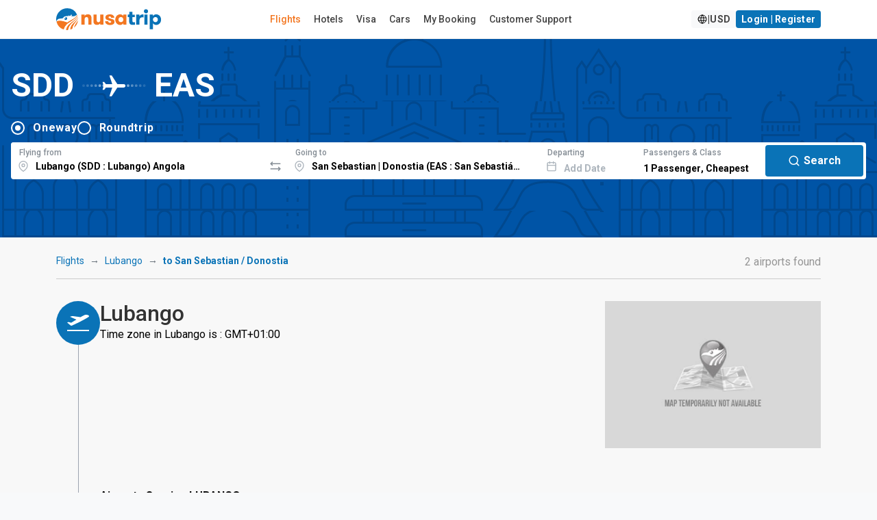

--- FILE ---
content_type: text/html; charset=UTF-8
request_url: https://www.nusatrip.com/en/flights/from/lubango_SDD/to/san_sebastian_donostia_EAS
body_size: 27001
content:
<!DOCTYPE html>
<html class="no-js" xmlns="http://www.w3.org/1999/xhtml" xml:lang="en" lang="en">

<head>
    <meta charset="UTF-8">
    <meta name="Author" content="nusatrip.com">
    <meta http-equiv="X-UA-Compatible" content="IE=Edge">
    <meta name="viewport" content="width=1024" />
    <meta http-equiv="content-type" content="text/html; charset=utf-8">
    <meta http-equiv="content-language" content="en">

    <title>Lubango to San Sebastian, San Sebastian - Flights SDD EAS - Cheap Prices  - NusaTrip</title>
    <meta name="keywords" content="airline tickets,flights,airline,airport,from Lubango,to San Sebastian / Donostia,Lubango,SDD,San Sebastián,San Sebastian | Donostia,Lubango,travel,promo,price,book,schedule,nusatrip" />
    <meta name="description" content="Find the cheapest flight ticket prices from Lubango SDD to San Sebastian / Donostia EAS, San Sebastian | Donostia. Compare all the major airlines & Book in just a few easy steps." />

    
            <script src="https://www.google.com/recaptcha/api.js?onload=setupCaptcha&render=6LeFdYskAAAAACaPGGyYKH75aKme8hixg4_VRD7R" async></script>
        <script>
            var recaptcha_site_key = "6LeFdYskAAAAACaPGGyYKH75aKme8hixg4_VRD7R"
            var captchaEnable = 1
                        var searchCaptchaEnable = 1
            
            var setupCaptcha = function() {
                                nusatripCaptcha = grecaptcha
                            };
        </script>
    
                <link rel="alternate" type="text/html" hreflang="id" href="//www.nusatrip.com/id/tiket-pesawat/dari/lubango_SDD/ke/san_sebastian_donostia_EAS" />
                <link rel="alternate" type="text/html" hreflang="en-sg" href="//www.nusatrip.com/sg/flights/from/lubango_SDD/to/san_sebastian_donostia_EAS" />
                <link rel="alternate" type="text/html" hreflang="en-my" href="//www.nusatrip.com/my/flights/from/lubango_SDD/to/san_sebastian_donostia_EAS" />
                <link rel="alternate" type="text/html" hreflang="en-ph" href="//www.nusatrip.com/ph/flights/from/lubango_SDD/to/san_sebastian_donostia_EAS" />
                <link rel="alternate" type="text/html" hreflang="en-vn" href="//www.nusatrip.com/vn/flights/from/lubango_SDD/to/san_sebastian_donostia_EAS" />
                <link rel="alternate" type="text/html" hreflang="en-th" href="//www.nusatrip.com/th/flights/from/lubango_SDD/to/san_sebastian_donostia_EAS" />
    
            
        <link rel="alternate" media="only screen and (max-width: 640px)" href="//www.nusatrip.com/mobile/en/flights/from/lubango_SDD/to/san_sebastian_donostia_EAS" />
    
    

    <!--[if IE 9]>
	  <style type="text/css">
	    .browserIE9 * {
	       filter: none !important;
	    }
	  </style>
	<![endif]-->

    <link rel="stylesheet" type="text/css" href="https://fonts.googleapis.com/css2?family=Roboto:wght@400;500;700&display=swap">
    <link rel="stylesheet" type="text/css" href="https://cdnjs.cloudflare.com/ajax/libs/font-awesome/6.4.2/css/all.min.css">

<link rel="stylesheet" type="text/css" href="//sta.nusatrip.net/static/v2/css/vendors-4b63e3e9.css">

    <!-- BASE CSS -->
    

    
    <link rel="stylesheet" type="text/css" href="//sta.nusatrip.net/static/v2/css/header-43fddafa.css">
    <link rel="stylesheet" type="text/css" href="//sta.nusatrip.net/static/v2/css/footer-f5dd549a.css">

            <link rel="stylesheet" type="text/css" href="//sta.nusatrip.net/static/v2/css/bootstrap.min-4b63e3e9.css">
        <link rel="stylesheet" type="text/css" href="//sta.nusatrip.net/static/v2/css/main-style-114b6caa.css">
    
    <link rel="stylesheet" type="text/css" href="//sta.nusatrip.net/static/v2/css/memberauth-cb7f7aa9.css">
    <link rel="stylesheet" type="text/css" href="//sta.nusatrip.net/static/v2/css/currency-option-08e3d1ef.css">
    
    <script type="text/javascript" src="//sta.nusatrip.net/static/js/lib/app-7f4ee212.js"></script>

    <script>
        var _gtm = [];
        var _gtm2 = [];
        var STATIC_ROOT = "//sta.nusatrip.net";
        var DOMAIN_COOKIE = "nusatrip.com";
        var LANGUSE = "en";
        var BASE_URL = "";
        var SECURE_URL = "https://ssl.nusatrip.com";
        var CHECKOUT_URL = "";
        var COOKIE_DURATION = "1993433613";
        var USER_LANG = "en";
        var HTTP_DOMAIN = "";
        var BASE_DOMAIN = "//www.nusatrip.com";
        var fbAppId = "353343108095143";
        var MOBILESITE_LABEL = "View Mobile Version";

        app.lang = "en";
        app.addLocale({
            'yes': 'Yes',
            'no': 'no',
            'night' : 'night',
            'ttbus': 'Travel by Bus or Coach',
            'tttrain': 'Travel by Train',
            'ttferry': 'Travel by Ferry or Boat',
            'ttlimousine': 'Travel by Limousine',
            'tthovercraft': 'Travel by Hovercraft',
            'ttwarning': 'Warning',
            'ttrequired': 'Must have value',
            'ttnumber': 'Only numeric data are acceptable',
            'ttemail': 'Not valid email',
            'ttalphanumeric': 'Only alphanumeric data are acceptable',
            'ttalphabet': 'Only alphabet are acceptable',
            'ttpatternMessage': "Doesn't comply to pattern",
            'ttfailed': 'FAILED',
            'ttsuccess': 'Success',
            'tteq': 'Must be equal with',
            'ttneq': 'Should not be equal with',
            'ttlt': 'Must be less than',
            'ttlte': 'Must be less than or equal',
            'ttgt': 'Must be greater than',
            'ttgte': 'Must be greater than or equal',
            'ttmod': 'Must be modulous',
            'ttlength': 'Please check the character length',
            'ttFirstName': 'First name too short, min 2 characters',
            'ttLastName': 'Last name too short, min 2 characters',
            'selectDate': 'Select date',
            'roundtrip': 'Round trip',
            'pieces': 'pieces',
            'piece': 'piece',
            'passenger': 'Passenger',
            'passengers': 'Passengers',
            'cabinType': {
                'cheapest': 'Cheapest',
                'business': 'Business',
            }
        });
    </script>
    <script type="text/javascript" src="//sta.nusatrip.net/static/js/jquery-1.7.2.min-2cd034cf.js" charset="utf-8"></script>
    <script type="text/javascript" src="//sta.nusatrip.net/static/js/front/libs/jquery-ui-1.8.18.custom.min-2cd034cf.js" charset="utf-8"></script>
    <script src="https://cdn.jsdelivr.net/npm/bootstrap@5.3.2/dist/js/bootstrap.bundle.min.js" integrity="sha384-C6RzsynM9kWDrMNeT87bh95OGNyZPhcTNXj1NW7RuBCsyN/o0jlpcV8Qyq46cDfL" crossorigin="anonymous"></script>
    <script type="text/javascript">
		var google_analytic_trackid = "UA-33251722-1";
		var google_analytic_domain = "nusatrip.com";
        var pathsToB2b = ["index/", "index/index", "flights/", "flights/index", "hotels/index", "location/index", "flights/route", "content/airline", "howto/payment"];
        var b2bHomepagePath = 'b2b-homepage';
  	</script>

    <!--[if gte IE 9]>
	  	<script type="text/javascript" src="//sta.nusatrip.net/static/js/front/libs/IE9-2cd034cf.js"></script>
	    <script type="text/javascript" src="//sta.nusatrip.net/static/js/front/libs/html5-2cd034cf.js"></script>
	<![endif]-->

    <script type="text/javascript" src="//sta.nusatrip.net/static/js/front/libs/modernizr-2.6.2-2cd034cf.js" charset="utf-8"></script>
    <script type="text/javascript" src="//sta.nusatrip.net/static/js/front/libs/browserDetect-2cd034cf.js" charset="utf-8"></script>
    <script type="text/javascript" src="//sta.nusatrip.net/static/js/front/modules/customer/validate_input-7a17d34a.js"></script>
    <script type="text/javascript" src="//sta.nusatrip.net/static/js/front/shared-script/nusaScript-1a117632.js" charset="utf-8"></script>
    <script type="text/javascript" src="//sta.nusatrip.net/static/js/nusatripGlobal-abce946a.js" charset="utf-8"></script>
    <script type="text/javascript" src="//sta.nusatrip.net/static/js/front/shared-script/nusaUI-4b63e3e9.js" charset="utf-8"></script>
    <script type="text/javascript" src="//sta.nusatrip.net/static/js/front/libs/nusaDropdown-2cd034cf.js" charset="utf-8"></script>
    <script type="text/javascript" src="//sta.nusatrip.net/static/js/front/libs/big.min-2740996d.js"></script>
    <script type="text/javascript" src="//sta.nusatrip.net/static/js/front/libs/nsRounding-0de6d491.js"></script>
    <script type="text/javascript" src="//sta.nusatrip.net/static/js/front/libs/jquery.reveal-0e97fb9a.js"></script>
    <script script src="https://cdn.jsdelivr.net/npm/sweetalert2@11"></script>
    <script type="text/javascript" src="//sta.nusatrip.net/static/js/front/modules/b2blanding/b2bAlert-5e850624.js"></script>

            <script type="text/javascript" src="/en/dynamic/currencies.js">

        </script>
        <script type="text/javascript" src="/dynamic/rates.js"></script>
        <script type="text/javascript" src="//sta.nusatrip.net/static/js/front/modules/currencyEngine-08e3d1ef.js"></script>
        <script type="text/javascript" src="//sta.nusatrip.net/static/js/front/libs/nusaCurrencyOptions-6bcc343f.js"></script>
                    <script type="text/javascript" src="//sta.nusatrip.net/static/js/front/libs/nsDeviceDetection-2cd034cf.js" charset="utf-8"></script>
        <script type="text/javascript" src="//sta.nusatrip.net/static/js/lib/gtm-7b1cf108.js"></script>
    <script type="text/javascript" src="//sta.nusatrip.net/static/js/chat-970337f7.js" charset="utf-8"></script>
            <!-- Google Tag Manager -->
        <script>
            (function(w, d, s, l, i) {
                    w[l] = w[l] || [];
                    w[l].push({
                        'gtm.start': new Date().getTime(),
                        event: 'gtm.js'
                    });
                    var f = d.getElementsByTagName(s)[0],
                        j = d.createElement(s),
                        dl = l != 'dataLayer' ? '&l=' + l : '';
                    j.async = true;
                    j.src =
                        '//www.googletagmanager.com/gtm.js?id=' + i + dl;
                    f.parentNode.insertBefore(j, f);
                    } )(window, document, 'script', '_gtm', 'GTM-WNF4LC');
                    if (typeof gtmInstance != "undefined") {
                        gtmInstance.setGTM(_gtm);
                        gtmInstance.setGlobalData({
                            'INTERFACE': 'WEB',
                            'LANG': 'en'
                        });
                    }
        </script>
        <!-- End Google Tag Manager -->

        <!-- Google Tag Manager2 -->
        <script>
            (function(w, d, s, l, i) {
                    w[l] = w[l] || [];
                    w[l].push({
                        'gtm.start': new Date().getTime(),
                        event: 'gtm.js'
                    });
                    var f = d.getElementsByTagName(s)[0],
                        j = d.createElement(s),
                        dl = l != 'dataLayer2' ? '&l=' + l : '';
                    j.async = true;
                    j.src =
                        '//www.googletagmanager.com/gtm.js?id=' + i + dl;
                    f.parentNode.insertBefore(j, f);
                    } )(window, document, 'script', '_gtm2', 'GTM-KZQSGZKN');
                    if (typeof gtmInstance != "undefined") {
                        gtmInstance.setGTM(_gtm2);
                        gtmInstance.setGlobalData({
                            'INTERFACE': 'WEB',
                            'LANG': 'en'
                        });
                    }
        </script>
        <!-- End Google Tag Manager2 -->
    
        <script>                            setDefaultCurrencyDisplay(                '{"IDR":{"NAME":"Rupiah Indonesia","DECIMALS":"0.0","PER_THOUSAND":"1","CURRENCY_NO":"360"}}',                '{"IDR":"1.0"}',                '{"THOUSAND_SEPARATOR":".","DECIMAL_SEPARATOR":","}'            );            var currencyEngine = new currencyEngine({                currencies: currencies,                rates: rates,                thousandSeparator: currencySeparator.THOUSAND_SEPARATOR,                decimalSeparator: currencySeparator.DECIMAL_SEPARATOR                                });                $(function() {                        loadChat("https://webchat.qontak.com/qchatInitialize.js", "https://webchat.qontak.com/js/app.js", "83d00a23-9240-4473-810f-197869e51774", "BzVM2oPbU_ITOZ-2gSqi0w");                                        /*initReload($(".langLink"));*/                        if ($.browser.msie && parseInt($.browser.version, 10) === 6) {                $('.row div[class^="span"]:last-child').addClass("last-child");                $('[class*="span"]').addClass("margin-left-20");                $('[class*="span"][class*="offset"]').removeClass('margin-left-20');                $(':button[class="btn"],:reset[class="btn"],:submit[class="btn"],input[type="button"]').addClass("button-reset");                $(":checkbox").addClass("input-checkbox");                $('[class^="icon-"], [class*=" icon-"]').addClass("icon-sprite");                $(".pagination li:first-child a").addClass("pagination-first-child");            };            setLangCookie();                            currencyEngine.setHeaderNew({ highlight : "[\"IDR\", \"USD\", \"EUR\"]" }).render(getCookie("curCode"));                let langPath = "//sta.nusatrip.net/static/v2/img/flag/";                let imgLang = "en.svg";                let curCode = getCookie("curCode");                let lang = getCookie("nslang");                if(lang != "" || typeof lang != "undefined"){                    imgLang = lang+".svg";                }                $("img.langAvatar")                    .attr('src', langPath+imgLang)                    .attr('ref', lang);                $("#currencySelector").nusaCurrencyOptions({                    afterChange: function(e) {                        currencyEngine.render(getCookie("curCode"));                                            }                });                        if(typeof getCookie('nscustomer') != "undefined"){                $("#user-profile-button").show();                $("#login-button").hide();            }        });    </script>    

    <script type="text/javascript">
        var gaLoadDefault = 1;
        var _gaq = _gaq || [];
        
            if (gaLoadDefault == 1) {
                var _gaq = _gaq || [];
                $.each(ga_custom_track({}), function(i, n) {
                    if (n.length > 0)
                        _gaq.push(n);
                });
            }
        
    </script>

    

    <meta property="og:title" content="Find flights from  Lubango (SDD) to San Sebastian / Donostia, San Sebastian | Donostia (EAS)" />
    <meta property="og:image" content="//sta.nusatrip.net/static/img/front/V2/nusatrip-logo-scare-txt-below.png" />
    <meta property="og:url" content="//www.nusatrip.com/en/flights/from/lubango_SDD/to/san_sebastian_donostia_EAS" />
    <meta property="og:site_name" content="nusatrip.com" />
    <meta property="og:description" content="Find the cheapest flight deals on airfares from Lubango to San Sebastian / Donostia, San Sebastian | Donostia, shop the way you want, just a few easy booking steps" />

    <link rel="stylesheet" type="text/css" href="//sta.nusatrip.net/static/v2/css/global-9d969d10.css">
    <link rel="stylesheet" type="text/css" href="https://fonts.googleapis.com/css2?family=Material+Symbols+Outlined:opsz,wght,FILL,GRAD@20..48,100..700,0..1,-50..200" />
    <link rel="stylesheet" type="text/css" href="//sta.nusatrip.net/static/v2/css/flight-global-cb7f7aa9.css" />
    <link rel="stylesheet" type="text/css" href="//sta.nusatrip.net/static/v2/css/flight-results-76450aa3.css" />
    <link rel="stylesheet" type="text/css" href="//sta.nusatrip.net/static/css/front/flight-home-36602665.css">

    <script type="text/javascript" src="//sta.nusatrip.net/static/js/nusatripSearch-08e3d1ef.js"></script>
    <script type="text/javascript" src="//sta.nusatrip.net/static/js/front/libs/nusaSelector-2cd034cf.js"></script>
    <script type="text/javascript" src="//sta.nusatrip.net/static/js/front/libs/nusa.daterangepicker-57693da6.js"></script>
    <script type="text/javascript" src="//sta.nusatrip.net/static/js/front/libs/jquery.mCustomScrollbar.min-2cd034cf.js"></script>
    <script type="text/javascript" src="//sta.nusatrip.net/static/js/front/libs/jquery.matchHeight-99ced10f.js"></script>
    <script type="text/javascript" src="//sta.nusatrip.net/static/js/front/in-page-script/routefromto-99ced10f.js"></script>
    <script type="text/javascript" src="//maps.googleapis.com/maps/api/js?key=AIzaSyDiBc0eKrKEXarA57nQ1Sk5aRoxDqCgcmc"></script>
    <script type="text/javascript" src="//sta.nusatrip.net/static/js/front/libs/markerclusterer-2cd034cf.js"></script>

    <script type="application/javascript">
        if (typeof gtmInstance != "undefined") {
            gtmInstance.setGlobalData({
                'ITEM_TYPE': 'flight'
            });

            gtmInstance.pushFlightData({
                                'FLY_OUTB_CODE': "SDD".replace(/^_+/g, ''),
                'FLY_OUTB_CITY': "Lubango",
                'FLY_OUTB_COUNTRYCODE': "AO",
                
                                'FLY_INB_CODE': "EAS".replace(/^_+/g, ''),
                'FLY_INB_CITY': "San Sebastian | Donostia",
                'FLY_INB_COUNTRYCODE': "ES",
                                'event': 'flightstatic'
            });
        }
    </script>

    <script type="text/javascript" src="//sta.nusatrip.net/static/js/chart.min-801b65fc.js"></script>
    <link rel="stylesheet" type="text/css" href="//sta.nusatrip.net/static/css/front/V3/inpage-style/barchart-1cb5b76e.css">
    <script>
        $(function() {
            $(".bar").each( function( key, bar ) {
                var percentage = $(this).data('percentage');

                $(this).animate({
                    'height' : percentage + '%'
                }, 1000);
            });

            $(".barLink").live("click", function() {
                var dateVal = $(this).attr("ref");
                var dateFormat = $(this).attr("dateformat");
                var dayName = $(this).attr("data-day-name");
                var currency = $(this).attr("data-currency");
                var price = $(this).attr("data-value");

                $("#depart-date-label").empty().html(dateFormat);
                $("#depart-date-val").val(dateVal);
                $("#chartDate").empty().html(dayName+", "+dateFormat);
                $("#chartPrice").empty().html(currency+" "+price);

                jQuery('html,body').animate({
                    scrollTop:0
                },10);

                //alert("Select the number of passengers and return date if you want to book a round trip");

            });

                            setChartPrice();

                $(".currOption").bind("click",function(){
                    setChartPrice();
                });
                    });

                    function setChartPrice(){
                $('.bar').each(function(){
                    $(this).attr('data-value', currencyEngine.exchange(
                        $(this).attr('data-price'),
                        $(this).attr('data-base-currency'),
                        getCookie("curCode"),
                        true
                    ));

                    $(this).attr('data-currency', getCookie("curCode"));
                })

                $('.priceStep').each(function(){
                    val = currencyEngine.exchange(
                        $(this).attr('data-price'),
                        $(this).attr('data-base-currency'),
                        getCookie("curCode")
                    )

                    if(currencyEngine.detail[getCookie("curCode")]['PER_THOUSAND'] == "1"){
                        val = val/1000;
                    }

                    val = currencyEngine.formatMoney(val, 0, currencyEngine.option.decimalSeparator, currencyEngine.option.thousandSeparator);

                    $(this).html(val);
                })
            }
            </script>

</head>
<body class="display-lang-en">
    <!-- Google Tag Manager (noscript) 1 -->
    <noscript>
        <iframe src="//www.googletagmanager.com/ns.html?id=GTM-WNF4LC" height="0" width="0" style="display:none;visibility:hidden"></iframe>
    </noscript>
    <!-- End Google Tag Manager (noscript) 1 -->

    <!-- Google Tag Manager (noscript) 2 -->
    <noscript>
        <iframe src="//www.googletagmanager.com/ns.html?id=GTM-KZQSGZKN" height="0" width="0" style="display:none;visibility:hidden"></iframe>
    </noscript>
    <!-- End Google Tag Manager (noscript) 2 -->
    <div id="fb-root"></div> <!-- for facebook script -->
    
                    <script type="text/javascript" src="//sta.nusatrip.net/static/js/front/libs/jquery.validationEngine-4b63e3e9.js"></script>
            <script type="text/javascript" src="//sta.nusatrip.net/static/js/front/libs/jquery.validationEngine-en-2cd034cf.js"></script>
    <header class="header-wide map_view">
    <div class="container-xl d-flex justify-content-between align-items-center">
        <div id="logo">
            <a href="/en">
                <img src="//sta.nusatrip.net/static/v2/img/logo/nusatrip-logo.svg" alt="Nusatrip Logo" style="width:153px;height:32px">
            </a>
        </div>
                <nav class="main-menu">
            <ul>
                <li>
                    <span><a class="menu" id="menu-flight" href="/en/flights">Flights</a></span>
                </li>
                <li>

                    <span><a class="menu" id="menu-hotel" href= "https://hotel.nusatrip.com" >Hotels</a></span>
                </li>
                                 <li>
                    <span><a class="menu" id="menu-visa" href="https://spun.global/en/curated/nusatrip?fromtrack=NSVS&url=/visa" target="_blank" rel="noopener">Visa</a></span>
                </li>
                                                    <li>
                        <span><a class="menu" id="menu-car" href="https://www.kayak.com/in?a=kan_312215_588324&url=/cars" target="_blank">Cars</a></span>
                    </li>
                                <li>
                    <span><a class="menu" id="menu-mybooking" href="/en/mybooking">My Booking</a></span>
                </li>
                <li>
                    <span><a class="menu" id="menu-support" href="/en/support">Customer Support</a></span>
                </li>
            </ul>
        </nav>
                <div class="main-menu" id="top_menu">
            <ul class="d-flex gap-2">
                <li class="me-3">
                    <span>
                        <a style="display: none" id="recent-booking-element" class="btn btn-sm btn-light btn-compact" href="/mybooking">
                            View <span id="number-of-booking" class="recentNumber"></span> Booking                        </a>
                    </span>
                </li>
                <li>
                    <a id="langCurSelection" data-bs-target="#langCurSelectionModal" data-bs-toggle="modal" href="javascript:void(0);" class="btn btn-sm btn-light btn-compact d-flex gap-2">
                        <img class="langAvatar" style="width: 16px;" src="//sta.nusatrip.net/static/v2/img/flag/en.svg"> | <span id="currDisplay"></span>
                    </a>
                </li>
                <li>
                    <a  id="login-button" data-bs-target="#loginModal" data-bs-toggle="modal" href="javascript:void(0);" class="btn btn-sm btn-primary btn-compact">
                        Login | Register                    </a>
                </li>
                <li id="user-profile-button" style="display: none">
                    <span>
                        <a href="javascript:void(0);">
                            Hi, <span id="custName" class="fw-bold"></span>
                        </a>
                    </span>
                    <ul>
                        <li><a href="/mybooking">My Booking</a></li>
                        <li><a href="/customer/editprofile">My Profile</a></li>
                        <li><a href="/customer/contact">My Contact</a></li>
                        <li><a id="mainPageLogoutLink" href="/customer/logout">Logout</a></li>
                    </ul>
                </li>
            </ul>
        </div>
    </div>
</header>

<script>
    $(function (){
        var showTotalRecentBooking = Boolean("");

        if (showTotalRecentBooking == true) {
            $("#recent-booking-element").show();
            $("#number-of-booking").html(0);
        }

        var pathnames = window.location.pathname.split( '/' );
        if(2 in pathnames){
            switch(pathnames[2].toLocaleLowerCase()) {
                case "tiket-pesawat":
                case "flights":
                    $("#menu-flight").addClass("active");
                    break;
                case "hotel":
                case "hotels":
                    $("#menu-hotel").addClass("active");
                    break;
                case "mybooking":
                case "daftarbooking":
                    $("#menu-mybooking").addClass("active");
                    break;
                case "bantuan":
                case "support":
                    $("#menu-support").addClass("active");
                    break;
                default:
            }
        }
    
        $('menu-visa').on('click', function() {
            var href = this.href;
            if (window.gtag) {
                gtag('event', 'outbound_click', {
                'event_category': 'outbound',
                'event_label': 'spun_curated_nusatrip',
                'destination_url': href,
                'transport_type': 'beacon'
                });
            }
        });
    })
</script>
<div class="modal fade" id="loginModal" aria-hidden="true" aria-labelledby="loginModalLabel" tabindex="-1">
    <div class="modal-dialog modal-dialog-centered modal-dialog-scrollable">
        <div class="modal-content" style="padding: 0%;">
            <div class="modal-body" style="padding: 0%;">
                <div class="ns-7tavfx">
                    <div class="ns-1ajh50z">
                        <div style="min-width: 100%; display: table;">
                            <div class="ns-Modal-header ns-1vk7ugd">
                                <h2 class="ns-Modal-title ns-1k9itrp" id="NsUI-bq1bfokta-title">Login</h2>
                                <button data-bs-dismiss="modal" data-bs-target="#loginModal"
                                        class="ns-UnstyledButton-root ns-ActionIcon-root ns-CloseButton-root ns-Modal-close ns-yvvf17"
                                        type="button">
                                    <svg viewBox="0 0 15 15" fill="none" xmlns="http://www.w3.org/2000/svg" width="1rem"
                                         height="1rem">
                                        <path d="M11.7816 4.03157C12.0062 3.80702 12.0062 3.44295 11.7816 3.2184C11.5571 2.99385 11.193 2.99385 10.9685 3.2184L7.50005 6.68682L4.03164 3.2184C3.80708 2.99385 3.44301 2.99385 3.21846 3.2184C2.99391 3.44295 2.99391 3.80702 3.21846 4.03157L6.68688 7.49999L3.21846 10.9684C2.99391 11.193 2.99391 11.557 3.21846 11.7816C3.44301 12.0061 3.80708 12.0061 4.03164 11.7816L7.50005 8.31316L10.9685 11.7816C11.193 12.0061 11.5571 12.0061 11.7816 11.7816C12.0062 11.557 12.0062 11.193 11.7816 10.9684L8.31322 7.49999L11.7816 4.03157Z"
                                              fill="currentColor" fill-rule="evenodd" clip-rule="evenodd"></path>
                                    </svg>
                                </button>
                            </div>
                            <div class="ns-Modal-body ns-1q36a81" id="NsUI-bq1bfokta-body">
                                <div class="ns-pi8rf9">
                                    <script type="text/javascript" src="//sta.nusatrip.net/static/js/front/modules/customer/customer_login-984011e7.js"></script>
<script>
    var custLoginOnLoadIsReady = false,
        custLoginOnLoadLoop = 0;
    while (custLoginOnLoadIsReady == false && custLoginOnLoadLoop < 5) {
        setTimeout(function() {
            if (typeof custLoginOnLoad != "undefined" && custLoginOnLoadIsReady == false) {
                custLoginOnLoad({
                    pageLabel: {
                        'isEmpty' : '%--field--% is required',
                        'emailAddressInvalidFormat' : '%--field--% field does not contain a valid email format',
                        'stringLengthTooShort' : '%--field--% length too short',
                        'alreadyRegistered' : '%--field--% already registered on our system, please choose another email.',
                        'notSame' : '%--field--% is not match.',
                        'systemError' : 'Sorry, there are errors on our system. Please try again later or contact our Customer Support',
                        'loginFailed' : 'Login failed, please check again your username or password.'
                    }
                });
                custLoginOnLoadIsReady = true;
            }
        }, 200 + (custLoginOnLoadLoop * 1000));
        custLoginOnLoadLoop++;
    }
</script>

<form action="/customer/login" name="customerLoginForm" id="customerLoginForm" method="post">
    <div class="ns-Stack-root ns-caxjnw">
        <div class="ns-InputWrapper-root ns-TextInput-root ns-11bkxze"><label
                    class="ns-InputWrapper-label ns-TextInput-label ns-1fzet7j"
                    for="NsUI-6i86rkqpj" id="NsUI-6i86rkqpj-label">Email<span
                        class="ns-ifziax ns-InputWrapper-required ns-TextInput-required"
                        aria-hidden="true"> *</span></label>
            <div class="ns-Input-wrapper ns-TextInput-wrapper ns-7c7vou"><input
                        class="ns-Input-input ns-TextInput-input ns-1hkft08 validate[required]"
                        name="username" id="usernameAjax" type="text"
                        placeholder="hello@nusatroop.dev" required=""
                        aria-invalid="false" value=""></div>
        </div>
        <div class="ns-InputWrapper-root ns-PasswordInput-root ns-11bkxze"><label
                    class="ns-InputWrapper-label ns-PasswordInput-label ns-1fzet7j"
                    for="NsUI-pcb1jpvg1" id="NsUI-pcb1jpvg1-label">Password<span
                        class="ns-ifziax ns-InputWrapper-required ns-PasswordInput-required"
                        aria-hidden="true"> *</span></label>
            <div class="ns-Input-wrapper ns-PasswordInput-wrapper ns-7c7vou">
               <input type="password" required=""
                                                 class="ns-1hkft08 ns-PasswordInput-innerInput validate[required]"
                                                 name="password" id="passwordAjax"
                                                 placeholder="Your password"
                                                 value="">
                
            </div>
        </div>
        <div class="ns-Group-root ns-1emc9ft">
            
            <a class="ns-Text-root ns-Anchor-root ns-j4phng"
               href="/en/customer/forgotpassword">Forgot
                password?</a></div>
        <div class="ns-Group-root ns-tu8ne2">
            <a class="ns-Text-root ns-Anchor-root ns-7gn2wq" href="javascript:"
               id="registerLink"
               data-bs-target="#registerModal"
               data-bs-toggle="modal">
                Don't have an account? Register
            </a>
            <button class="ns-UnstyledButton-root ns-Button-root ns-f5508k"
                    type="button" id="btnLoginAjax" data-button="true">
                <div class="ns-1wpc1xj ns-Button-inner"><span
                            class="ns-1ryt1ht ns-Button-label">Login</span></div>
            </button>
        </div>
        <div id="loginErrorWrapper" style="display: none">
            <div id="err_container" class=" colspan12 redColor tCenter martop10">
                Login failed, please check again your username and/or password.            </div>
        </div>
    </div>
</form>
<div id="loginLoading" style="display: none">
    <div style="text-align: center; margin-top: 20px;margin-top: 20px;">
        <img class="left" src="//sta.nusatrip.net/static/img/front/V2/nusa-loader2.gif" width="85" height="85" style="margin-left: auto; margin-right: auto;" />
        <b style="color: #666; font-size: 18px; font-weight: normal; line-height: 55px; padding-left: 14px;">Loading...</b>
    </div>
</div>

                                    <div class="ns-Divider-root ns-Divider-horizontal ns-Divider-withLabel ns-4ipviv"
                                         role="separator">
                                        <div class="ns-Text-root ns-Divider-label ns-Divider-labelDefaultStyles ns-1ss3ue6">
                                            Or continue via
                                        </div>
                                    </div>
                                    <div class="ns-xwmre6">
                                        <a href="javascript:facebookLogin();" class="ns-UnstyledButton-root ns-Button-root ns-zidy2m" type="button"
                                                data-button="true">
                                            <div class="ns-1wpc1xj ns-Button-inner"><span
                                                        class="ns-Button-icon ns-Button-leftIcon ns-1jbrfp"><svg
                                                            aria-hidden="true" focusable="false" data-prefix="fab"
                                                            data-icon="facebook" class="svg-inline--fa fa-facebook"
                                                            role="img" xmlns="http://www.w3.org/2000/svg"
                                                            viewBox="0 0 512 512" width="0.9rem" height="0.9rem"><path
                                                                fill="currentColor"
                                                                d="M504 256C504 119 393 8 256 8S8 119 8 256c0 123.8 90.69 226.4 209.3 245V327.7h-63V256h63v-54.64c0-62.15 37-96.48 93.67-96.48 27.14 0 55.52 4.84 55.52 4.84v61h-31.28c-30.8 0-40.41 19.12-40.41 38.73V256h68.78l-11 71.69h-57.78V501C413.3 482.4 504 379.8 504 256z"></path></svg></span><span
                                                        class="ns-1ryt1ht ns-Button-label">Login with Facebook</span>
                                            </div>
                                        </a>
                                        
                                    </div>
                                </div>
                            </div>
                        </div>
                    </div>
                </div>
            </div>
        </div>
    </div>
</div>

<div class="modal fade" id="registerModal" aria-hidden="true" aria-labelledby="registerModalLabel" tabindex="-1">
    <div class="modal-dialog modal-dialog-centered modal-dialog-scrollable">
        <div class="modal-content" style="padding: 0%;">
            <div class="modal-body" style="padding: 0%;">
                <div class="ns-7tavfx">
                    <div class="ns-1ajh50z">
                        <div style="min-width: 100%; display: table;">
                            <div class="ns-Modal-header ns-1vk7ugd">
                                <h2 class="ns-Modal-title ns-1k9itrp" id="NsUI-bq1bfokta-title">Register</h2>
                                <button data-bs-dismiss="modal" data-bs-target="#registerModal"
                                        class="ns-UnstyledButton-root ns-ActionIcon-root ns-CloseButton-root ns-Modal-close ns-yvvf17"
                                        type="button">
                                    <svg viewBox="0 0 15 15" fill="none" xmlns="http://www.w3.org/2000/svg" width="1rem"
                                         height="1rem">
                                        <path d="M11.7816 4.03157C12.0062 3.80702 12.0062 3.44295 11.7816 3.2184C11.5571 2.99385 11.193 2.99385 10.9685 3.2184L7.50005 6.68682L4.03164 3.2184C3.80708 2.99385 3.44301 2.99385 3.21846 3.2184C2.99391 3.44295 2.99391 3.80702 3.21846 4.03157L6.68688 7.49999L3.21846 10.9684C2.99391 11.193 2.99391 11.557 3.21846 11.7816C3.44301 12.0061 3.80708 12.0061 4.03164 11.7816L7.50005 8.31316L10.9685 11.7816C11.193 12.0061 11.5571 12.0061 11.7816 11.7816C12.0062 11.557 12.0062 11.193 11.7816 10.9684L8.31322 7.49999L11.7816 4.03157Z"
                                              fill="currentColor" fill-rule="evenodd" clip-rule="evenodd"></path>
                                    </svg>
                                </button>
                            </div>
                            <div class="ns-Modal-body ns-1q36a81" id="NsUI-bq1bfokta-body">
                                <div class="ns-pi8rf9">
                                    <script type="text/javascript" src="//sta.nusatrip.net/static/js/front/libs/jquery.ddslick.min-2cd034cf.js"></script>
<script type="text/javascript" src="//sta.nusatrip.net/static/js/front/modules/customer/customer_signup-700246d2.js"></script>
<script>
    var custSignupOnLoadIsReady = false,
        custSignupOnLoadLoop = 0;
    while (custSignupOnLoadIsReady == false && custSignupOnLoadLoop < 5) {
        setTimeout(function () {
            if (
                typeof custSignupOnLoad != 'undefined' &&
                custSignupOnLoadIsReady == false
            ) {
                custSignupOnLoad({
                    pageLabel: {
                        isEmpty: '%--field--% is required',
                        emailAddressInvalidFormat:
                            '%--field--% field does not contain a valid email format',
                        stringLengthTooShort:
                            '%--field--% length too short',
                        alreadyRegistered:
                            '%--field--% already registered on our system, please choose another email.',
                        notSame: '%--field--% is not match.',
                        systemError:
                            'Sorry, there are error on our system. Please try again later or contact our customer support',
                        vemail: 'Verify Email',
                        vpass: 'Verify Password',
                    },
                });
                custSignupOnLoadIsReady = true;
            }
        }, 200 + custSignupOnLoadLoop * 1000);
        custSignupOnLoadLoop++;
    }
    app.addLocale({
        ttinvalid: 'Invalid',
    });
</script>
<style type="text/css">
    #signupModal .formRow {
        position: relative;
    }
</style>
<div id="signupLoading" class="hide">
    <div
        class="overlay-inner-box inset rounded5 clearfix padding10"
        style="height: 145px; background: #fcfcfc"
    >
        <img
            class="left marlet20"
            src="//sta.nusatrip.net/static/img/front/V2/nusa-loader2.gif"
            width="85"
            height="85"
            style="margin-top: 30px; margin-left: 45px"
        />
        <b
            style="
                color: #666;
                font-size: 36px;
                font-weight: normal;
                line-height: 135px;
            "
            >Loading...</b
        >
    </div>
</div>
<form
    action="/customer/signup"
    name="customerSignup"
    id="customerSignup"
    method="post"
>
    <div class="ns-Stack-root ns-caxjnw">
        <div class="ns-eosl2n">
            <div class="ns-InputWrapper-root ns-TextInput-root ns-11bkxze">
                <label
                    class="ns-InputWrapper-label ns-TextInput-label ns-1fzet7j"
                    for="NsUI-am6vs9z2h"
                    id="NsUI-am6vs9z2h-label"
                    >Email<span
                        class="ns-ifziax ns-InputWrapper-required ns-TextInput-required"
                        aria-hidden="true"
                    >
                        *</span
                    ></label
                >
                <div class="ns-Input-wrapper ns-TextInput-wrapper ns-7c7vou">
                    <input
                        name="customerEmail"
                        id="customerEmail"
                        class="ns-Input-input ns-TextInput-input ns-1hkft08 validate[required]"
                        type="text"
                        placeholder="hello@nusatroop.dev"
                        required=""
                        aria-invalid="false"
                        value=""
                    />
                </div>
            </div>
            <div class="ns-InputWrapper-root ns-TextInput-root ns-11bkxze">
                <label
                    class="ns-InputWrapper-label ns-TextInput-label ns-1fzet7j"
                    for="NsUI-sq4koub8d"
                    id="NsUI-sq4koub8d-label"
                    >Verify Email<span
                        class="ns-ifziax ns-InputWrapper-required ns-TextInput-required"
                        aria-hidden="true"
                    >
                        *</span
                    ></label
                >
                <div class="ns-Input-wrapper ns-TextInput-wrapper ns-7c7vou">
                    <input
                        name="customerVemail"
                        id="customerVemail"
                        class="ns-Input-input ns-TextInput-input ns-1hkft08 validate[required]"
                        type="text"
                        placeholder="hello@nusatroop.dev"
                        required=""
                        aria-invalid="false"
                        value=""
                    />
                </div>
            </div>
        </div>
        <div class="ns-Text-root ns-5u2xot">We'll never share your email</div>
        <div class="ns-InputWrapper-root ns-Select-root ns-11bkxze">
            <label
                class="ns-InputWrapper-label ns-Select-label ns-1fzet7j"
                for="NsUI-vg30e824x"
                id="NsUI-vg30e824x-label"
                >Title<span
                    class="ns-ifziax ns-InputWrapper-required ns-Select-required"
                    aria-hidden="true"
                >
                    *</span
                ></label
            >
            <div
                role="combobox"
                aria-haspopup="listbox"
                aria-controls="NsUI-vg30e824x"
                aria-expanded="false"
                tabindex="-1"
                class=""
            >
                <div class="ns-Input-wrapper ns-Select-wrapper ns-7c7vou">
                    <select
                        name="customerTitle"
                        class="ns-Input-input ns-Select-input ns-1dp276m validate[required]"
                        autocomplete="off"
                        type="search"
                        id="NsUI-vg30e824x"
                        placeholder="Pick one"
                        aria-autocomplete="list"
                        readonly=""
                        data-nsui-stop-propagation="false"
                        required=""
                        aria-invalid="false"
                        value=""
                    >
                        <option value="MR">Mr (Mister)</option>
                        <option value="MRS">Mrs (Missus)</option>
                        <option value="MS">Ms (Miss)</option>
                    </select>
                    <div
                        class="ns-1qj7q0z ns-Input-rightSection ns-Select-rightSection"
                    >
                        <svg
                            width="1.125rem"
                            height="1.125rem"
                            viewBox="0 0 15 15"
                            fill="none"
                            xmlns="http://www.w3.org/2000/svg"
                            data-chevron="true"
                            style="color: rgb(134, 142, 150)"
                        >
                            <path
                                d="M4.93179 5.43179C4.75605 5.60753 4.75605 5.89245 4.93179 6.06819C5.10753 6.24392 5.39245 6.24392 5.56819 6.06819L7.49999 4.13638L9.43179 6.06819C9.60753 6.24392 9.89245 6.24392 10.0682 6.06819C10.2439 5.89245 10.2439 5.60753 10.0682 5.43179L7.81819 3.18179C7.73379 3.0974 7.61933 3.04999 7.49999 3.04999C7.38064 3.04999 7.26618 3.0974 7.18179 3.18179L4.93179 5.43179ZM10.0682 9.56819C10.2439 9.39245 10.2439 9.10753 10.0682 8.93179C9.89245 8.75606 9.60753 8.75606 9.43179 8.93179L7.49999 10.8636L5.56819 8.93179C5.39245 8.75606 5.10753 8.75606 4.93179 8.93179C4.75605 9.10753 4.75605 9.39245 4.93179 9.56819L7.18179 11.8182C7.35753 11.9939 7.64245 11.9939 7.81819 11.8182L10.0682 9.56819Z"
                                fill="currentColor"
                                fill-rule="evenodd"
                                clip-rule="evenodd"
                            ></path>
                        </svg>
                    </div>
                </div>
            </div>
        </div>
        <div class="ns-eosl2n">
            <div class="ns-InputWrapper-root ns-TextInput-root ns-11bkxze">
                <label
                    class="ns-InputWrapper-label ns-TextInput-label ns-1fzet7j"
                    for="NsUI-d3j24pmaz"
                    id="NsUI-d3j24pmaz-label"
                    >First name<span
                        class="ns-ifziax ns-InputWrapper-required ns-TextInput-required"
                        aria-hidden="true"
                    >
                        *</span
                    ></label
                >
                <div class="ns-Input-wrapper ns-TextInput-wrapper ns-7c7vou">
                    <input
                        class="ns-Input-input ns-TextInput-input ns-1hkft08 validate[required,maxSize[30]]"
                        name="customerFirstname"
                        id="customerFirstname"
                        type="text"
                        placeholder="Your first name"
                        required=""
                        aria-invalid="false"
                        value=""
                    />
                </div>
            </div>
            <div class="ns-InputWrapper-root ns-TextInput-root ns-11bkxze">
                <label
                    class="ns-InputWrapper-label ns-TextInput-label ns-1fzet7j"
                    for="NsUI-9fn97z311"
                    id="NsUI-9fn97z311-label"
                    >Last name<span
                        class="ns-ifziax ns-InputWrapper-required ns-TextInput-required"
                        aria-hidden="true"
                    >
                        *</span
                    ></label
                >
                <div class="ns-Input-wrapper ns-TextInput-wrapper ns-7c7vou">
                    <input
                        class="ns-Input-input ns-TextInput-input ns-1hkft08 validate[required,maxSize[20]]"
                        name="customerLastname"
                        id="customerLastname"
                        type="text"
                        placeholder="Your last name"
                        required=""
                        aria-invalid="false"
                        value=""
                    />
                </div>
            </div>
        </div>
        <div class="ns-eosl2n">
            <div class="ns-InputWrapper-root ns-PasswordInput-root ns-1tdpm8v">
                <label
                    class="ns-InputWrapper-label ns-PasswordInput-label ns-1fzet7j"
                    for="NsUI-tyjxpm351"
                    id="NsUI-tyjxpm351-label"
                    >Password<span
                        class="ns-ifziax ns-InputWrapper-required ns-PasswordInput-required"
                        aria-hidden="true"
                    >
                        *</span
                    ></label
                >
                <div
                    class="ns-Input-wrapper ns-PasswordInput-wrapper ns-7c7vou"
                >
                    <div
                        class="ns-PasswordInput-input ns-Input-input ns-PasswordInput-input ns-1t4w6rf"
                        aria-invalid="false"
                    >
                        <input
                            type="password"
                            required=""
                            class="ns-sc5gua ns-PasswordInput-innerInput validate[required,minSize[6]]"
                            name="customerPass"
                            id="customerPass"
                            placeholder="Your password"
                            value=""
                        />
                    </div>
                    <div
                        class="ns-c7k433 ns-Input-rightSection ns-PasswordInput-rightSection"
                    >
                        <!-- <button
                            class="ns-UnstyledButton-root ns-ActionIcon-root ns-PasswordInput-visibilityToggle ns-2w6txd"
                            type="button"
                            tabindex="-1"
                            aria-hidden="true"
                        >
                            <svg
                                width="0.9375rem"
                                height="0.9375rem"
                                viewBox="0 0 15 15"
                                fill="none"
                                xmlns="http://www.w3.org/2000/svg"
                            >
                                <path
                                    d="M7.5 11C4.80285 11 2.52952 9.62184 1.09622 7.50001C2.52952 5.37816 4.80285 4 7.5 4C10.1971 4 12.4705 5.37816 13.9038 7.50001C12.4705 9.62183 10.1971 11 7.5 11ZM7.5 3C4.30786 3 1.65639 4.70638 0.0760002 7.23501C-0.0253338 7.39715 -0.0253334 7.60288 0.0760014 7.76501C1.65639 10.2936 4.30786 12 7.5 12C10.6921 12 13.3436 10.2936 14.924 7.76501C15.0253 7.60288 15.0253 7.39715 14.924 7.23501C13.3436 4.70638 10.6921 3 7.5 3ZM7.5 9.5C8.60457 9.5 9.5 8.60457 9.5 7.5C9.5 6.39543 8.60457 5.5 7.5 5.5C6.39543 5.5 5.5 6.39543 5.5 7.5C5.5 8.60457 6.39543 9.5 7.5 9.5Z"
                                    fill="currentColor"
                                    fill-rule="evenodd"
                                    clip-rule="evenodd"
                                ></path>
                            </svg>
                        </button> -->
                    </div>
                </div>
            </div>
            <div class="ns-InputWrapper-root ns-PasswordInput-root ns-1tdpm8v">
                <label
                    class="ns-InputWrapper-label ns-PasswordInput-label ns-1fzet7j verify-password-label-en"
                    for="NsUI-kitryy5dz"
                    id="NsUI-kitryy5dz-label"
                    >Verify Password<span
                        class="ns-ifziax ns-InputWrapper-required ns-PasswordInput-required"
                        aria-hidden="true"
                    >
                        *</span
                    ></label>
                <div
                    class="ns-Input-wrapper ns-PasswordInput-wrapper ns-7c7vou"
                >
                    <div
                        class="ns-PasswordInput-input ns-Input-input ns-PasswordInput-input ns-1t4w6rf"
                        aria-invalid="false"
                    >
                        <input
                            type="password"
                            required=""
                            class="ns-sc5gua ns-PasswordInput-innerInput validate[required,equals[customerPass],minSize[6]]"
                            name="customerVpass"
                            id="customerVpass"
                            placeholder="Verify Password"
                        />
                    </div>
                    <div
                        class="ns-c7k433 ns-Input-rightSection ns-PasswordInput-rightSection"
                    >
                        <!-- <button
                            class="ns-UnstyledButton-root ns-ActionIcon-root ns-PasswordInput-visibilityToggle ns-2w6txd"
                            type="button"
                            tabindex="-1"
                            aria-hidden="true"
                        >
                            <svg
                                width="0.9375rem"
                                height="0.9375rem"
                                viewBox="0 0 15 15"
                                fill="none"
                                xmlns="http://www.w3.org/2000/svg"
                            >
                                <path
                                    d="M7.5 11C4.80285 11 2.52952 9.62184 1.09622 7.50001C2.52952 5.37816 4.80285 4 7.5 4C10.1971 4 12.4705 5.37816 13.9038 7.50001C12.4705 9.62183 10.1971 11 7.5 11ZM7.5 3C4.30786 3 1.65639 4.70638 0.0760002 7.23501C-0.0253338 7.39715 -0.0253334 7.60288 0.0760014 7.76501C1.65639 10.2936 4.30786 12 7.5 12C10.6921 12 13.3436 10.2936 14.924 7.76501C15.0253 7.60288 15.0253 7.39715 14.924 7.23501C13.3436 4.70638 10.6921 3 7.5 3ZM7.5 9.5C8.60457 9.5 9.5 8.60457 9.5 7.5C9.5 6.39543 8.60457 5.5 7.5 5.5C6.39543 5.5 5.5 6.39543 5.5 7.5C5.5 8.60457 6.39543 9.5 7.5 9.5Z"
                                    fill="currentColor"
                                    fill-rule="evenodd"
                                    clip-rule="evenodd"
                                ></path>
                            </svg>
                        </button> -->
                    </div>
                </div>
            </div>
            <div class="ns-InputWrapper-root ns-Select-root ns-1tdpm8v">
                <label
                    class="ns-InputWrapper-label ns-PasswordInput-label ns-1fzet7j"
                    for="NsUI-kitryy5dz"
                    id="NsUI-kitryy5dz-label"
                    >Language<span
                        class="ns-ifziax ns-InputWrapper-required ns-PasswordInput-required"
                        aria-hidden="true"
                    >
                        *</span
                    ></label
                >
                <div
                    role="combobox"
                    aria-haspopup="listbox"
                    aria-controls="NsUI-vg30e824x"
                    aria-expanded="false"
                    tabindex="-1"
                    class=""
                >
                    <div
                        class="ns-Input-wrapper ns-Select-wrapper ns-1t4w6rf"
                        aria-invalid="false"
                    >
                        <select
                            id="customerLang"
                            name="customerLang"
                            class="ns-Input-input ns-Select-input ns-1dp276m ns-1dp276m-lang validate[required]"
                            autocomplete="off"
                            type="search"
                            id="NsUI-vg30e824x"
                            placeholder="Pick one"
                            aria-autocomplete="list"
                            readonly=""
                            data-nsui-stop-propagation="false"
                            required=""
                            aria-invalid="false"
                            value=""
                        >
                            <option value="en">English</option>
                            <option value="id">Indonesia</option>
                            <option value="sg">Singapore</option>
                            <option value="my">Malaysia</option>
                            <option value="ph">Philippines</option>
                            <option value="vn">Vietnam</option>
                            <option value="th">Thailand</option>
                        </select>
                        <div
                            class="ns-1qj7q0z ns-Input-rightSection ns-Select-rightSection"
                        >
                            <svg
                                width="1.125rem"
                                height="1.125rem"
                                viewBox="0 0 15 15"
                                fill="none"
                                xmlns="http://www.w3.org/2000/svg"
                                data-chevron="true"
                                style="color: rgb(134, 142, 150)"
                            >
                                <path
                                    d="M4.93179 5.43179C4.75605 5.60753 4.75605 5.89245 4.93179 6.06819C5.10753 6.24392 5.39245 6.24392 5.56819 6.06819L7.49999 4.13638L9.43179 6.06819C9.60753 6.24392 9.89245 6.24392 10.0682 6.06819C10.2439 5.89245 10.2439 5.60753 10.0682 5.43179L7.81819 3.18179C7.73379 3.0974 7.61933 3.04999 7.49999 3.04999C7.38064 3.04999 7.26618 3.0974 7.18179 3.18179L4.93179 5.43179ZM10.0682 9.56819C10.2439 9.39245 10.2439 9.10753 10.0682 8.93179C9.89245 8.75606 9.60753 8.75606 9.43179 8.93179L7.49999 10.8636L5.56819 8.93179C5.39245 8.75606 5.10753 8.75606 4.93179 8.93179C4.75605 9.10753 4.75605 9.39245 4.93179 9.56819L7.18179 11.8182C7.35753 11.9939 7.64245 11.9939 7.81819 11.8182L10.0682 9.56819Z"
                                    fill="currentColor"
                                    fill-rule="evenodd"
                                    clip-rule="evenodd"
                                ></path>
                            </svg>
                        </div>
                    </div>
                </div>
            </div>
        </div>
        <div class="ns-Checkbox-root ns-yxmaw9">
            <div class="ns-14n9mxy ns-Checkbox-body">
                <div class="ns-13uu19v ns-Checkbox-inner">
                    <!-- <input
                        id="signup-agreement"
                        class="validate[required]"
                        type="checkbox"
                        name="agree"
                        value=""
                    /> -->
                    <input
                        id="signup-agreement"
                        type="checkbox"
                        class="ns-z7ko6h ns-Checkbox-input validate[required]"
                        name="agree"
                        value=""
                    />
                    <svg
                        viewBox="0 0 10 7"
                        fill="none"
                        xmlns="http://www.w3.org/2000/svg"
                        class="___ref-icon ns-q9qwbl ns-Checkbox-icon"
                    >
                        <path
                            d="M4 4.586L1.707 2.293A1 1 0 1 0 .293 3.707l3 3a.997.997 0 0 0 1.414 0l5-5A1 1 0 1 0 8.293.293L4 4.586z"
                            fill="currentColor"
                            fill-rule="evenodd"
                            clip-rule="evenodd"
                        ></path>
                    </svg>
                </div>
                <div class="ns-1jj159a ns-Checkbox-labelWrapper">
                    <label
                        class="ns-9gvgd1 ns-Checkbox-label"
                        for="NsUI-n4m2893l1"
                    >
                        I accept terms and conditions                    </label>
                </div>
                <!-- <input
                    id="signup-agreement"
                    class="validate[required]"
                    type="checkbox"
                    name="agree"
                    value=""
                /> -->
            </div>
        </div>
        <div class="ns-Group-root ns-tu8ne2">
            <a
                class="ns-Text-root ns-Anchor-root ns-7gn2wq"
                href="javascript:"
                data-bs-target="#loginModal"
                data-bs-toggle="modal"
            >
                Already have an account? Login            </a>
            <button
                id="buttonSignup"
                class="ns-UnstyledButton-root ns-Button-root ns-f5508k"
                type="button"
                data-button="true"
            >
                <div class="ns-1wpc1xj ns-Button-inner">
                    <span class="ns-1ryt1ht ns-Button-label">Register</span>
                </div>
            </button>
        </div>
    </div>
</form>
<div id="signupComplete" class="hide emailBox mb-1 text-center mt-4">
    Thank you for registering with Nusatrip.com
</div>
<div id="err_wrapper" class="hide">
    <ul id="err_container"></ul>
</div>

                                    <div class="ns-Divider-root ns-Divider-horizontal ns-Divider-withLabel ns-4ipviv" role="separator">
                                        <div class="ns-Text-root ns-Divider-label ns-Divider-labelDefaultStyles ns-1ss3ue6">Or continue via</div>
                                    </div>
                                    <div class="ns-xwmre6">
                                        <a href="javascript:facebookLogin();" class="ns-UnstyledButton-root ns-Button-root ns-zidy2m" type="button" data-button="true">
                                            <div class="ns-1wpc1xj ns-Button-inner"><span class="ns-Button-icon ns-Button-leftIcon ns-1jbrfp"><svg
                                                            aria-hidden="true" focusable="false" data-prefix="fab" data-icon="facebook"
                                                            class="svg-inline--fa fa-facebook" role="img" xmlns="http://www.w3.org/2000/svg"
                                                            viewBox="0 0 512 512" width="0.9rem" height="0.9rem"><path fill="currentColor"
                                                                                                                       d="M504 256C504 119 393 8 256 8S8 119 8 256c0 123.8 90.69 226.4 209.3 245V327.7h-63V256h63v-54.64c0-62.15 37-96.48 93.67-96.48 27.14 0 55.52 4.84 55.52 4.84v61h-31.28c-30.8 0-40.41 19.12-40.41 38.73V256h68.78l-11 71.69h-57.78V501C413.3 482.4 504 379.8 504 256z"></path></svg></span><span
                                                        class="ns-1ryt1ht ns-Button-label">Register with Facebook</span></div>
                                        </a>
                                    </div>
                                </div>
                            </div>
                        </div>
                    </div>
                </div>
            </div>
        </div>
    </div>
</div>
<script>
    $(function (){
        $('#loginModal').on('shown.bs.modal', function () {
            if(typeof getCookie('nscustomer') == "undefined"){
                if(typeof FB == "undefined"){
                    facebokJs(fbAppId);
                }
            }
        })
    })
</script>

                <div class="modal fade" id="langCurSelectionModal" aria-hidden="true" aria-labelledby="langCurSelectionModalLabel"
         tabindex="-1">
        <div class="modal-dialog modal-dialog-centered modal-dialog-scrollable">
            <div class="modal-content" style="padding: 0%; min-width: 800px!important; margin-left: -150px; border-radius: 4px;">
                <div class="modal-body" style="padding: 0%;">
                    <div class="ns-7tavfx">
                        <div class="ns-1ajh50z">
                            <div class="ns-b6zkvl ns-ScrollArea-viewport" data-radix-scroll-area-viewport="">
                                <div style="min-width: 100%; display: table;">
                                    <div class="ns-Modal-header ns-1ves80m" style="border-radius: 4px;"><h2 class="ns-Modal-title ns-1djtunq"
                                        id="NsUI-js3kjawxy-title">Select Your Country and Currency</h2>
                                        <button data-bs-dismiss="modal" data-bs-target="#langCurSelectionModal"
                                                class="ns-UnstyledButton-root ns-ActionIcon-root ns-CloseButton-root ns-Modal-close ns-yvvf17"
                                                type="button" style="margin-bottom: 0px;">
                                            <svg viewBox="0 0 15 15" fill="none" xmlns="http://www.w3.org/2000/svg"
                                                 width="1rem" height="1rem">
                                                <path d="M11.7816 4.03157C12.0062 3.80702 12.0062 3.44295 11.7816 3.2184C11.5571 2.99385 11.193 2.99385 10.9685 3.2184L7.50005 6.68682L4.03164 3.2184C3.80708 2.99385 3.44301 2.99385 3.21846 3.2184C2.99391 3.44295 2.99391 3.80702 3.21846 4.03157L6.68688 7.49999L3.21846 10.9684C2.99391 11.193 2.99391 11.557 3.21846 11.7816C3.44301 12.0061 3.80708 12.0061 4.03164 11.7816L7.50005 8.31316L10.9685 11.7816C11.193 12.0061 11.5571 12.0061 11.7816 11.7816C12.0062 11.557 12.0062 11.193 11.7816 10.9684L8.31322 7.49999L11.7816 4.03157Z"
                                                      fill="currentColor" fill-rule="evenodd"
                                                      clip-rule="evenodd"></path>
                                            </svg>
                                        </button>
                                    </div>
                                    <div class="ns-Modal-body ns-1q36a81" id="NsUI-js3kjawxy-body">
                                        <div class="ns-Tabs-root ns-1bmysm8">
                                            <div id="LangSelector" class="ns-Tabs-tabsList ns-1c12et5" role="tablist"
                                                 aria-orientation="vertical">
                                                                                                    <a href="javascript:void(0);" data-lang="id" ref="id" data-url="/id/tiket-pesawat/dari/lubango_SDD/ke/san_sebastian_donostia_EAS"
                                                       class="tab-lang ns-UnstyledButton-root ns-Tabs-tab ns-4o2npe"
                                                       role="tab" id="NsUI-e3ju9qdj7-tab-Global"
                                                       aria-selected="true" tabindex="0"
                                                       aria-controls="NsUI-e3ju9qdj7-panel-Global">
                                                        <span class="ns-eovrjh ns-Tabs-tabIcon">
                                                            <div class="ns-Image-root ns-yxmaw9" style="width: 1rem;">
                                                                <figure class="ns-qenwvq ns-Image-figure">
                                                                    <div class="ns-1iugybl ns-Image-imageWrapper">
                                                                        <img lang="id" class="ns-1csa5wo ns-Image-image"
                                                                             src="//sta.nusatrip.net/static/v2/img/flag/id.svg"
                                                                             style="object-fit: cover; width: 1rem; height: auto;">
                                                                    </div>
                                                                </figure>
                                                            </div>
                                                        </span>
                                                        <span class="ns-480qv8 ns-Tabs-tabLabel">
                                                                                                                    Indonesia
                                                                                                                </span>
                                                    </a>
                                                                                                    <a href="javascript:void(0);" data-lang="sg" ref="sg" data-url="/sg/flights/from/lubango_SDD/to/san_sebastian_donostia_EAS"
                                                       class="tab-lang ns-UnstyledButton-root ns-Tabs-tab ns-4o2npe"
                                                       role="tab" id="NsUI-e3ju9qdj7-tab-Global"
                                                       aria-selected="true" tabindex="0"
                                                       aria-controls="NsUI-e3ju9qdj7-panel-Global">
                                                        <span class="ns-eovrjh ns-Tabs-tabIcon">
                                                            <div class="ns-Image-root ns-yxmaw9" style="width: 1rem;">
                                                                <figure class="ns-qenwvq ns-Image-figure">
                                                                    <div class="ns-1iugybl ns-Image-imageWrapper">
                                                                        <img lang="sg" class="ns-1csa5wo ns-Image-image"
                                                                             src="//sta.nusatrip.net/static/v2/img/flag/sg.svg"
                                                                             style="object-fit: cover; width: 1rem; height: auto;">
                                                                    </div>
                                                                </figure>
                                                            </div>
                                                        </span>
                                                        <span class="ns-480qv8 ns-Tabs-tabLabel">
                                                                                                                    Singapore
                                                                                                                </span>
                                                    </a>
                                                                                                    <a href="javascript:void(0);" data-lang="my" ref="my" data-url="/my/flights/from/lubango_SDD/to/san_sebastian_donostia_EAS"
                                                       class="tab-lang ns-UnstyledButton-root ns-Tabs-tab ns-4o2npe"
                                                       role="tab" id="NsUI-e3ju9qdj7-tab-Global"
                                                       aria-selected="true" tabindex="0"
                                                       aria-controls="NsUI-e3ju9qdj7-panel-Global">
                                                        <span class="ns-eovrjh ns-Tabs-tabIcon">
                                                            <div class="ns-Image-root ns-yxmaw9" style="width: 1rem;">
                                                                <figure class="ns-qenwvq ns-Image-figure">
                                                                    <div class="ns-1iugybl ns-Image-imageWrapper">
                                                                        <img lang="my" class="ns-1csa5wo ns-Image-image"
                                                                             src="//sta.nusatrip.net/static/v2/img/flag/my.svg"
                                                                             style="object-fit: cover; width: 1rem; height: auto;">
                                                                    </div>
                                                                </figure>
                                                            </div>
                                                        </span>
                                                        <span class="ns-480qv8 ns-Tabs-tabLabel">
                                                                                                                    Malaysia
                                                                                                                </span>
                                                    </a>
                                                                                                    <a href="javascript:void(0);" data-lang="ph" ref="ph" data-url="/ph/flights/from/lubango_SDD/to/san_sebastian_donostia_EAS"
                                                       class="tab-lang ns-UnstyledButton-root ns-Tabs-tab ns-4o2npe"
                                                       role="tab" id="NsUI-e3ju9qdj7-tab-Global"
                                                       aria-selected="true" tabindex="0"
                                                       aria-controls="NsUI-e3ju9qdj7-panel-Global">
                                                        <span class="ns-eovrjh ns-Tabs-tabIcon">
                                                            <div class="ns-Image-root ns-yxmaw9" style="width: 1rem;">
                                                                <figure class="ns-qenwvq ns-Image-figure">
                                                                    <div class="ns-1iugybl ns-Image-imageWrapper">
                                                                        <img lang="ph" class="ns-1csa5wo ns-Image-image"
                                                                             src="//sta.nusatrip.net/static/v2/img/flag/ph.svg"
                                                                             style="object-fit: cover; width: 1rem; height: auto;">
                                                                    </div>
                                                                </figure>
                                                            </div>
                                                        </span>
                                                        <span class="ns-480qv8 ns-Tabs-tabLabel">
                                                                                                                    Philippines
                                                                                                                </span>
                                                    </a>
                                                                                                    <a href="javascript:void(0);" data-lang="vn" ref="vn" data-url="/vn/flights/from/lubango_SDD/to/san_sebastian_donostia_EAS"
                                                       class="tab-lang ns-UnstyledButton-root ns-Tabs-tab ns-4o2npe"
                                                       role="tab" id="NsUI-e3ju9qdj7-tab-Global"
                                                       aria-selected="true" tabindex="0"
                                                       aria-controls="NsUI-e3ju9qdj7-panel-Global">
                                                        <span class="ns-eovrjh ns-Tabs-tabIcon">
                                                            <div class="ns-Image-root ns-yxmaw9" style="width: 1rem;">
                                                                <figure class="ns-qenwvq ns-Image-figure">
                                                                    <div class="ns-1iugybl ns-Image-imageWrapper">
                                                                        <img lang="vn" class="ns-1csa5wo ns-Image-image"
                                                                             src="//sta.nusatrip.net/static/v2/img/flag/vn.svg"
                                                                             style="object-fit: cover; width: 1rem; height: auto;">
                                                                    </div>
                                                                </figure>
                                                            </div>
                                                        </span>
                                                        <span class="ns-480qv8 ns-Tabs-tabLabel">
                                                                                                                    Vietnam
                                                                                                                </span>
                                                    </a>
                                                                                                    <a href="javascript:void(0);" data-lang="th" ref="th" data-url="/th/flights/from/lubango_SDD/to/san_sebastian_donostia_EAS"
                                                       class="tab-lang ns-UnstyledButton-root ns-Tabs-tab ns-4o2npe"
                                                       role="tab" id="NsUI-e3ju9qdj7-tab-Global"
                                                       aria-selected="true" tabindex="0"
                                                       aria-controls="NsUI-e3ju9qdj7-panel-Global">
                                                        <span class="ns-eovrjh ns-Tabs-tabIcon">
                                                            <div class="ns-Image-root ns-yxmaw9" style="width: 1rem;">
                                                                <figure class="ns-qenwvq ns-Image-figure">
                                                                    <div class="ns-1iugybl ns-Image-imageWrapper">
                                                                        <img lang="th" class="ns-1csa5wo ns-Image-image"
                                                                             src="//sta.nusatrip.net/static/v2/img/flag/th.svg"
                                                                             style="object-fit: cover; width: 1rem; height: auto;">
                                                                    </div>
                                                                </figure>
                                                            </div>
                                                        </span>
                                                        <span class="ns-480qv8 ns-Tabs-tabLabel">
                                                                                                                    Thailand
                                                                                                                </span>
                                                    </a>
                                                                                                    <a href="javascript:void(0);" data-lang="en" ref="en" data-url="/en/flights/from/lubango_SDD/to/san_sebastian_donostia_EAS"
                                                       class="tab-lang ns-UnstyledButton-root ns-Tabs-tab ns-4o2npe"
                                                       role="tab" id="NsUI-e3ju9qdj7-tab-Global"
                                                       aria-selected="true" tabindex="0"
                                                       aria-controls="NsUI-e3ju9qdj7-panel-Global">
                                                        <span class="ns-eovrjh ns-Tabs-tabIcon">
                                                            <div class="ns-Image-root ns-yxmaw9" style="width: 1rem;">
                                                                <figure class="ns-qenwvq ns-Image-figure">
                                                                    <div class="ns-1iugybl ns-Image-imageWrapper">
                                                                        <img lang="en" class="ns-1csa5wo ns-Image-image"
                                                                             src="//sta.nusatrip.net/static/v2/img/flag/en.svg"
                                                                             style="object-fit: cover; width: 1rem; height: auto;">
                                                                    </div>
                                                                </figure>
                                                            </div>
                                                        </span>
                                                        <span class="ns-480qv8 ns-Tabs-tabLabel">
                                                                                                                    Global
                                                                                                                </span>
                                                    </a>
                                                                                            </div>
                                            <div class="ns-Tabs-panel ns-ol70rc" role="tabpanel"
                                                 id="NsUI-e3ju9qdj7-panel-Global"
                                                 aria-labelledby="NsUI-e3ju9qdj7-tab-Global">
                                                <div id="currencySelector" style="border: none;">
                                                    <div id="menu2" class="ns-SimpleGrid-root ns-1skrcvn"></div>
                                                    <input type="hidden" name="currencySelector_val" value="" id="currencySelectorInput">
                                                    <input type="hidden" name="languageSelector_val" value="en" id="languageSelectorInput">
                                                    <input type="hidden" name="readonlyCurrencyChangeSelector_val" value="0" id="readonlyCurrencyChangeSelector">
                                                    <input type="hidden" name="settleOtp" value="" id="settleOtp">
                                                </div>
                                            </div>
                                            <div class="ns-Tabs-panel ns-8v8kpy" role="tabpanel"
                                                 id="NsUI-e3ju9qdj7-panel-Indonesia"
                                                 aria-labelledby="NsUI-e3ju9qdj7-tab-Indonesia"></div>
                                            <div class="ns-Tabs-panel ns-8v8kpy" role="tabpanel"
                                                 id="NsUI-e3ju9qdj7-panel-Malaysia"
                                                 aria-labelledby="NsUI-e3ju9qdj7-tab-Malaysia"></div>
                                            <div class="ns-Tabs-panel ns-8v8kpy" role="tabpanel"
                                                 id="NsUI-e3ju9qdj7-panel-Singapore"
                                                 aria-labelledby="NsUI-e3ju9qdj7-tab-Singapore"></div>
                                            <div class="ns-Tabs-panel ns-8v8kpy" role="tabpanel"
                                                 id="NsUI-e3ju9qdj7-panel-Philippines"
                                                 aria-labelledby="NsUI-e3ju9qdj7-tab-Philippines"></div>
                                            <div class="ns-Tabs-panel ns-8v8kpy" role="tabpanel"
                                                 id="NsUI-e3ju9qdj7-panel-Vietnam"
                                                 aria-labelledby="NsUI-e3ju9qdj7-tab-Vietnam"></div>
                                            <div class="ns-Tabs-panel ns-8v8kpy" role="tabpanel"
                                                 id="NsUI-e3ju9qdj7-panel-Thailand"
                                                 aria-labelledby="NsUI-e3ju9qdj7-tab-Thailand"></div>
                                        </div>
                                    </div>
                                </div>
                            </div>
                        </div>
                    </div>
                </div>
            </div>
        </div>
    </div>
    <script>
        $(function () {
            let cookieLang = getCookie("nslang");
            $(".tab-lang[data-lang="+ cookieLang +"]").attr("data-active", true);
        })
    </script>


            
        <main>
                    

    

    






<div class="blue-pattern-bg" style="height: 290px;">
    <div class="wrapper" style="padding-top: 50px;">
        <div class="ns-l0zg8t">
            <div class="ns-BackgroundImage-root ns-145i5x"></div>
        </div>
        <div class="search-box search-box-sm" style="margin-top: -9.5rem; margin-bottom: 2.25rem;">
            
<link rel="stylesheet" type="text/css" href="//sta.nusatrip.net/static/v2/css/search-box-9ff7903d.css" />
<link rel="stylesheet" type="text/css" href="//sta.nusatrip.net/static/css/front/pax-guest-4b63e3e9.css" />
<link rel="stylesheet" type="text/css" href="//sta.nusatrip.net/static/v2/js/vendor/daterangepicker-4b63e3e9.css" />
<script type="text/javascript" src="//sta.nusatrip.net/static/js/front/libs/nusaSelector-2cd034cf.js"></script>
<script type="text/javascript" src="//sta.nusatrip.net/static/js/nusatripSearch-08e3d1ef.js"></script>

<script type="text/javascript" src="//sta.nusatrip.net/static/js/front/modules/flights/flight_search_new-36602665.js"></script>
<script type="text/javascript" src="//sta.nusatrip.net/static/js/front/modules/hotels/hotel_search_new-4b63e3e9.js"></script>

<script type="text/javascript" src="//sta.nusatrip.net/static/js/front/libs/moment.min-109bddf5.js"></script>
<script type="text/javascript" src="//sta.nusatrip.net/static/v2/js/vendor/daterangepicker-4b63e3e9.js"></script>
<script type="text/javascript" src="//sta.nusatrip.net/static/v2/js/component/datepicker/ns-datepicker-4b63e3e9.js"></script>

<script type="text/javascript" src="//sta.nusatrip.net/static/js/front/libs/jquery.nice-select.min-eb076867.js"></script>

<script type="text/javascript" src="//sta.nusatrip.net/static/js/alpine_3_11_1.min-ad7978c0.js" defer="defer"></script>
<script type="text/javascript" src="//sta.nusatrip.net/static/js/lodash_4_17_21.min-4b63e3e9.js"></script>

<link rel="stylesheet" type="text/css" href="//sta.nusatrip.net/static/v2/css/autoComplete-10-2-7.02.min-4b63e3e9.css">
<script type="text/javascript" src="//sta.nusatrip.net/static/js/front/libs/autoComplete-10-2-7.min-4b63e3e9.js"></script>

<script type="text/javascript" src="//sta.nusatrip.net/static/js/validatejs_0_13_1.min-ad7978c0.js"></script>

<style type="text/css">
    .animates {
        display: none
    };
</style>

<div class="ns-q2dla" style="z-index: 2;">
    <div class="ns-Tabs-root ns-nvktkn">
        <div class="ns-Tabs-tabsList ns-15po0m8" role="tablist" aria-orientation="horizontal">
            <div class="ns-Group-root ns-1r89w2y">
                            </div>
        </div>
                <div class="ns-Tabs-panel ns-yxmaw9" role="tabpanel" id="panel-fly"
             aria-labelledby="tab-fly">
                                        <h3 class="text-white title-from-country" style="margin-top: -3rem;">SDD
                    <img src="//sta.nusatrip.net/static/img/front/V4/flights/route/spd-flg.svg" class="align-base">
                    EAS
                </h3>
                        <form action="/flights/search" method="post" name="flightSearch">
                <div id="flight-searchbox-overlay" class="" style="margin-top: 1.65rem;">
                <div class="ns-InputWrapper-root ns-RadioGroup-root ns-11bkxze">
                        <div class="ns-Group-root ns-1i76417">
                            <div class="ns-Radio-root ns-yxmaw9" id="check-one-way" data-checked="true">
                                <div class="ns-14n9mxy ns-Radio-body">
                                    <div class="ns-16uitr9 ns-Radio-inner">
                                        <input
                                                class="ns-Radio-radio ns-vp3mnc" type="radio"
                                                id="radio-one-way" name="NsUI-awa2ujwhl" checked=""
                                                value="oneway">
                                        <svg xmlns="http://www.w3.org/2000/svg" fill="none" viewBox="0 0 5 5"
                                             class="___ref-icon ns-1803iis ns-Radio-icon" aria-hidden="true">
                                            <path fill="currentColor"
                                                  d="M0 2.5a2.5 2.5 0 115 0 2.5 2.5 0 01-5 0z"></path>
                                        </svg>
                                    </div>
                                    <div class="ns-10f8ajt ns-Radio-labelWrapper"><label
                                                class="ns-Radio-label ns-143xj5v"
                                                for="NsUI-awa2ujwhl">Oneway</label></div>
                                </div>
                            </div>
                            <div class="ns-Radio-root ns-yxmaw9" id="check-round-trip">
                                <div class="ns-14n9mxy ns-Radio-body">
                                    <div class="ns-16uitr9 ns-Radio-inner"><input
                                                class="ns-Radio-radio ns-vp3mnc" type="radio"
                                                id="radio-round-trip" name="NsUI-awa2ujwhl" value="roundtrip">
                                        <svg xmlns="http://www.w3.org/2000/svg" fill="none" viewBox="0 0 5 5"
                                             class="___ref-icon ns-1803iis ns-Radio-icon" aria-hidden="true">
                                            <path fill="currentColor"
                                                  d="M0 2.5a2.5 2.5 0 115 0 2.5 2.5 0 01-5 0z"></path>
                                        </svg>
                                    </div>
                                    <div class="ns-10f8ajt ns-Radio-labelWrapper"><label
                                                class="ns-Radio-label ns-143xj5v"
                                                for="NsUI-awa2ujwhl">Roundtrip</label></div>
                                </div>
                            </div>
                        </div>
                    </div>
                    <div class="ns-1qjw43b">
                        <div class="ns-mjc5py">
                            <div class="ns-1c1hlt8">
                                <div class="ns-1jggmkl">
                                    <div class="ns-1c1hlt8">
                                        <div class="ns-InputWrapper-root ns-Autocomplete-root ns-1iqw11t"><label
                                                class="ns-InputWrapper-label ns-Autocomplete-label ns-18l53lz"
                                                    for="NsUI-pwxxxxzrv" id="NsUI-pwxxxxzrv-label">Flying from</label>
                                            <div class="ns-1iugybl ns-Autocomplete-wrapper" role="combobox"
                                                 aria-haspopup="listbox" aria-controls="NsUI-pwxxxxzrv"
                                                 aria-expanded="false" tabindex="-1">
                                                <div class="ns-Input-wrapper ns-Autocomplete-wrapper ns-7c7vou">
                                                    <div class="ns-182ijxd ns-Input-icon ns-Autocomplete-icon">
                                                        <svg stroke="currentColor" fill="none" stroke-width="2"
                                                             viewBox="0 0 24 24" stroke-linecap="round"
                                                             stroke-linejoin="round" height="16" width="16"
                                                             xmlns="http://www.w3.org/2000/svg">
                                                            <path d="M21 10c0 7-9 13-9 13s-9-6-9-13a9 9 0 0 1 18 0z"></path>
                                                            <circle cx="12" cy="10" r="3"></circle>
                                                        </svg>
                                                    </div>
                                                    <input class="input-search-box"
                                                           type="search" autocomplete="off"
                                                           id="departure-label"
                                                           name="departureLabel"
                                                           placeholder="City name"
                                                           data-nsui-stop-propagation="false"
                                                           aria-autocomplete="list" aria-invalid="false"
                                                           data-with-icon="true" value="">
                                                    <div class="search_tooltip ns-xrjz0i hide"></div>
                                                </div>
                                                <div id="autocomplete-departure"></div>
                                            </div>
                                        </div>
                                    </div>
                                    <div class="ns-Center-root ns-ojrz4j">
                                        <button id="exchangeAirport" class="ns-UnstyledButton-root ns-ActionIcon-root ns-kf183"
                                                type="button">
                                            <svg xmlns="http://www.w3.org/2000/svg" width="18px" height="18px"
                                                 viewBox="0 0 24 24" fill="none" stroke="currentColor"
                                                 stroke-width="2" stroke-linecap="round" stroke-linejoin="round"
                                                 class="tabler-icon tabler-icon-arrows-left-right">
                                                <path d="M21 17l-18 0"></path>
                                                <path d="M6 10l-3 -3l3 -3"></path>
                                                <path d="M3 7l18 0"></path>
                                                <path d="M18 20l3 -3l-3 -3"></path>
                                            </svg>
                                        </button>
                                    </div>
                                    <div class="ns-1c1hlt8">
                                        <div class="ns-InputWrapper-root ns-Autocomplete-root ns-1iqw11t"><label
                                                class="ns-InputWrapper-label ns-Autocomplete-label ns-18l53lz"
                                                    for="NsUI-e05fg5d37" id="NsUI-e05fg5d37-label">Going to</label>
                                            <div class="ns-1iugybl ns-Autocomplete-wrapper" role="combobox"
                                                 aria-haspopup="listbox" aria-controls="NsUI-e05fg5d37"
                                                 aria-expanded="false" tabindex="-1">
                                                <div class="ns-Input-wrapper ns-Autocomplete-wrapper ns-7c7vou">
                                                    <div class="ns-182ijxd ns-Input-icon ns-Autocomplete-icon">
                                                        <svg stroke="currentColor" fill="none" stroke-width="2"
                                                             viewBox="0 0 24 24" stroke-linecap="round"
                                                             stroke-linejoin="round" height="16" width="16"
                                                             xmlns="http://www.w3.org/2000/svg">
                                                            <path d="M21 10c0 7-9 13-9 13s-9-6-9-13a9 9 0 0 1 18 0z"></path>
                                                            <circle cx="12" cy="10" r="3"></circle>
                                                        </svg>
                                                    </div>
                                                    <input class="input-search-box"
                                                           type="search" autocomplete="off"
                                                           placeholder="City name"
                                                           id="arrival-label"
                                                           name="arrivalLabel"
                                                           data-nsui-stop-propagation="false"
                                                           aria-autocomplete="list" aria-invalid="false"
                                                           data-with-icon="true" value="">
                                                    <div id="autocomplete-arrival"></div>
                                                    <div class="search_tooltip ns-xrjz0i hide"></div>
                                                </div>
                                            </div>
                                            <div class="speech up hide" id="speechup">
                                                <i class="fa fa-warning" style="font-size: 15px;"></i> | Please choose different airports                                            </div>
                                        </div>
                                    </div>
                                </div>
                            </div>
                            <div class="ns-11bgvi1">
                            <div class="ns-InputWrapper-root ns-DatePickerInput-root ns-11bkxze new-flight-datepicker"><label
                                        class="ns-InputWrapper-label ns-DatePickerInput-label ns-18l53lz"
                                            for="departing" id="departing-label">Departing</label>
                                    <div class="ns-Input-wrapper ns-DatePickerInput-wrapper ns-7c7vou">
                                        <div class="ns-3nf2uv ns-Input-icon ns-DatePickerInput-icon">
                                            <svg stroke="currentColor" fill="none" stroke-width="2"
                                                 viewBox="0 0 24 24" stroke-linecap="round"
                                                 stroke-linejoin="round" height="16" width="16"
                                                 xmlns="http://www.w3.org/2000/svg">
                                                <rect x="3" y="4" width="18" height="18" rx="2" ry="2"></rect>
                                                <line x1="16" y1="2" x2="16" y2="6"></line>
                                                <line x1="8" y1="2" x2="8" y2="6"></line>
                                                <line x1="3" y1="10" x2="21" y2="10"></line>
                                            </svg>
                                        </div>
                                        <button id="depart-date-label" class="input-search-box ns-xrjz0i"
                                                type="button"
                                                aria-expanded="false"
                                                data-with-icon="true">
                                            <span class="ns-1v32taa searchInputDate">Add Date</span>
                                        </button>
                                        <div class="ns-19dnxau">
                                            <button class="close-datepicker" data-label-ref="depart-date-label" data-input-ref="depart-date-val" style="display: none" type="button"></button>
                                        </div>
                                    </div>
                                </div>
                            </div>
                            <div class="ns-1ofa047" id="section-returning">
                                <div class="ns-InputWrapper-root ns-DatePickerInput-root ns-11bkxze"><label
                                        class="ns-InputWrapper-label ns-DatePickerInput-label ns-18l53lz"
                                            for="returning" id="returning-label">Returning</label>
                                    <div class="ns-Input-wrapper ns-DatePickerInput-wrapper ns-7c7vou">
                                        <div class="ns-3nf2uv ns-Input-icon ns-DatePickerInput-icon">
                                            <svg stroke="currentColor" fill="none" stroke-width="2"
                                                 viewBox="0 0 24 24" stroke-linecap="round"
                                                 stroke-linejoin="round" height="16" width="16"
                                                 xmlns="http://www.w3.org/2000/svg">
                                                <rect x="3" y="4" width="18" height="18" rx="2" ry="2"></rect>
                                                <line x1="16" y1="2" x2="16" y2="6"></line>
                                                <line x1="8" y1="2" x2="8" y2="6"></line>
                                                <line x1="3" y1="10" x2="21" y2="10"></line>
                                            </svg>
                                        </div>
                                        <button id="return-date-label" class="input-search-box"
                                                type="button"
                                                aria-expanded="false"
                                                data-with-icon="true">
                                            <span class="ns-1v32taa searchInputDate">Add Date</span>
                                        </button>
                                        <div class="ns-19dnxau">
                                            <button class="close-datepicker" data-label-ref="return-date-label" data-input-ref="return-date-val" style="display: none" type="button"></button>
                                        </div>
                                    </div>
                                </div>
                            </div>
                            <div class="position-relative">
                                <div class="ns-1tipx1x">
                                    <div class="ns-InputWrapper-root ns-InputBase-root ns-11e5ixp">
                                        <label class="ns-InputWrapper-label ns-InputBase-label ns-18l53lz">Passengers &amp; Class</label>
                                        <div class="ns-Input-wrapper ns-InputBase-wrapper ns-7c7vou">
                                            <button type="button" class="ns-Input-input ns-InputBase-input ns-xrjz0i input-search-box" id="btn-select-pax"
                                                    aria-haspopup="dialog"
                                                    aria-expanded="false" aria-controls="NsUI-3ft96jlgk-dropdown"
                                                    aria-invalid="false">
                                                <span id="passengers-num">1</span> <span id="passengers-label"></span>, <span class="" id="cabinClass">Cheapest Fare</span>
                                            </button>
                                        </div>
                                    </div>
                                </div>
                                <!-- MODAL PAX FLIGHT-->
                                <div class="ns-Popover-dropdown ns-f3qfre" aria-labelledby="NsUI-7egrajazm-target"
                                role="dialog" tabindex="-1" data-position="bottom" id="select-pax-modal-revamp" style="position: absolute; top: 60px; left: 0">
                                <div class="ns-Stack-root ns-caxjnw">
                                <div class="ns-Group-root ns-k3ov3c">
                                    <div class="ns-Stack-root ns-19jn3f7">
                                        <div class="ns-Text-root ns-jat4ws">Adult</div>
                                        <div class="ns-Text-root ns-khfci0">12+ years</div>
                                    </div>
                                    <div class="ns-Group-root ns-7ftt1">
                                        <button class="ns-UnstyledButton-root ns-ActionIcon-root ns-jy8fp5 btn-subtract" type="button" for="adultNumTmp" data-act="subtract">–</button>
                                        <div class="ns-InputWrapper-root ns-NumberInput-root ns-1t05pv6">
                                            <div class="ns-Input-wrapper ns-NumberInput-wrapper ns-7c7vou">
                                                <input type="text" inputmode="numeric" pattern="\d*" min="1" max="7" class="ns-Input-input ns-NumberInput-input ns-ex0ssb" required="" readonly="" value="1" id="adultNumTmp" readonly>
                                            </div>
                                        </div>
                                        <button class="ns-UnstyledButton-root ns-ActionIcon-root ns-jy8fp5 btn-add" type="button" for="adultNumTmp" data-act="add">+</button>
                                    </div>
                                </div>
                                <div class="ns-Group-root ns-k3ov3c">
                                    <div class="ns-Stack-root ns-19jn3f7">
                                        <div class="ns-Text-root ns-jat4ws">Children</div>
                                        <div class="ns-Text-root ns-khfci0">2 - 11 years</div>
                                    </div>
                                    <div class="ns-Group-root ns-7ftt1">
                                        <button class="ns-UnstyledButton-root ns-ActionIcon-root ns-jy8fp5 btn-subtract" type="button" for="childNumTmp" data-act="subtract">–</button>
                                        <div class="ns-InputWrapper-root ns-NumberInput-root ns-1t05pv6">
                                            <div class="ns-Input-wrapper ns-NumberInput-wrapper ns-7c7vou">
                                                <input type="text" inputmode="numeric" pattern="\d*" min="0" max="7" class="ns-Input-input ns-NumberInput-input ns-ex0ssb" value="0" id="childNumTmp" readonly>
                                            </div>
                                        </div>
                                        <button class="ns-UnstyledButton-root ns-ActionIcon-root ns-jy8fp5 btn-add" type="button" for="childNumTmp" data-act="add">+</button>
                                    </div>
                                </div>
                                <div class="ns-Group-root ns-k3ov3c">
                                    <div class="ns-Stack-root ns-19jn3f7">
                                        <div class="ns-Text-root ns-jat4ws">Infant</div>
                                        <div class="ns-Text-root ns-khfci0">0 - 23 Months</div>
                                    </div>
                                    <div class="ns-Group-root ns-7ftt1">
                                        <button class="ns-UnstyledButton-root ns-ActionIcon-root ns-jy8fp5 btn-subtract" type="button" for="infantNumTmp" data-act="subtract">–</button>
                                        <div class="ns-InputWrapper-root ns-NumberInput-root ns-1t05pv6">
                                            <div class="ns-Input-wrapper ns-NumberInput-wrapper ns-7c7vou">
                                                <input type="text" inputmode="numeric" pattern="\d*" min="0" max="7" class="ns-Input-input ns-NumberInput-input ns-ex0ssb" value="0" id="infantNumTmp" readonly>
                                            </div>
                                        </div>
                                        <button class="ns-UnstyledButton-root ns-ActionIcon-root ns-jy8fp5 btn-add" type="button" for="infantNumTmp" data-act="add">+</button>
                                    </div>
                                </div>
                                </div>
                                <div class="ns-Group-root ns-uwzd7u">
                                <div class="ns-Chip-root ns-1fg3uaj" id="cheapestFare">
                                    <input type="radio" class="ns-lbapgi ns-Chip-input" value="-1" checked="">
                                    <label for="NsUI-p1h6nuoau" data-checked="true" class="___ref-label ns-17uves2 ns-Chip-label" id="labelCheapest">
                                        <span class="___ref-iconWrapper ns-1p4m7mm ns-Chip-iconWrapper" id="spanCheapest">
                                            <svg viewBox="0 0 10 7" fill="none" xmlns="http://www.w3.org/2000/svg" class="ns-k4wx8f ns-Chip-checkIcon"><path d="M4 4.586L1.707 2.293A1 1 0 1 0 .293 3.707l3 3a.997.997 0 0 0 1.414 0l5-5A1 1 0 1 0 8.293.293L4 4.586z" fill="currentColor" fill-rule="evenodd" clip-rule="evenodd"></path>
                                            </svg>
                                        </span>
                                        <span id="labCheapest">Cheapest</span>
                                    </label>
                                </div>
                                <div class="ns-Chip-root ns-1fg3uaj" id="businessClass">
                                    <input type="radio" class="ns-lbapgi ns-Chip-input" value="Business Class">
                                    <label for="NsUI-250r7nab8" class="___ref-label ns-17uves2 ns-Chip-label" id="labelBusiness">
                                        <span class="___ref-iconWrapper ns-1p4m7mm ns-Chip-iconWrapper" id="spanBusiness" style="display: none;">
                                            <svg viewBox="0 0 10 7" fill="none" xmlns="http://www.w3.org/2000/svg" class="ns-k4wx8f ns-Chip-checkIcon"><path d="M4 4.586L1.707 2.293A1 1 0 1 0 .293 3.707l3 3a.997.997 0 0 0 1.414 0l5-5A1 1 0 1 0 8.293.293L4 4.586z" fill="currentColor" fill-rule="evenodd" clip-rule="evenodd"></path>
                                            </svg>
                                        </span>
                                        <span id="labBusiness">Business</span>
                                    </label>
                                </div>
                                </div>
                                <div class="ns-Divider-root ns-Divider-horizontal ns-xgd9eh" role="separator"></div>
                                <div class="ns-8kvc0l">
                                <button class="ns-UnstyledButton-root ns-Button-root ns-152rpqb" type="button" data-button="true" id="btn-pax-done">
                                    <div class="ns-1wpc1xj ns-Button-inner"><span class="ns-1ryt1ht ns-Button-label">Done</span></div>
                                </button>
                                </div>
                                </div>
                            </div>


                            <div class="ns-1avyp1d">
                                <button id="buttonSearchFlight" class="ns-h8cimo" type="button"
                                        data-button="true">
                                    <div class="ns-1wpc1xj"><span
                                                class="ns-1ryt1ht ns-Button-label"><svg stroke="currentColor"
                                                                                        fill="none"
                                                                                        stroke-width="2"
                                                                                        viewBox="0 0 24 24"
                                                                                        stroke-linecap="round"
                                                                                        stroke-linejoin="round"
                                                                                        height="18" width="18"
                                                                                        xmlns="http://www.w3.org/2000/svg"><circle
                                                        cx="11" cy="11" r="8"></circle><line x1="21" y1="21"
                                                                                             x2="16.65"
                                                                                             y2="16.65"></line></svg><div
                                                    class="ns-1rq2yla"></div>Search</span></div>
                                </button>
                            </div>
                        </div>
                    </div>
                </div>
                <input name="flight-round-trip" type="checkbox" style="display:none">
                <input id="departure-val" name="departure" type="hidden" value="">
                <input id="arrival-val" name="arrival" type="hidden" value="">
                <input id="depart-date-val" name="departDate" type="hidden">
                <input id="return-date-val" name="returnDate" type="hidden">
                <input id="cabin-type" name="cabinType" value="-1" type="hidden">
                <input id="adultNum" name="adultNum" type="hidden" value="1">
                <input id="childNum" name="childNum" type="hidden" value="0">
                <input id="infantNum" name="infantNum" type="hidden" value="0">
                <input id="return-date-saved-val" name="retSavedDate" type="hidden">
                <input id="round-trip-val" name="roundTrip" type="hidden">
            </form>
        </div>
                
            </div>
</div>


<!-- MODAL GUEST HOTEL -->

<!-- / MODAL GUEST HOTEL -->

<script type="text/javascript">
    $(function() {
        $('select:not(select#NsUI-vg30e824x) select:not(select:#customerLang)').niceSelect();

        var displayTab = 'flight';
        if(displayTab == 'flight' || displayTab == 'all') {
            $('#panel-fly').show();
            $('#panel-stay').hide();
        } else { (displayTab == 'hotel')
            $('#panel-fly').hide();
            $('#panel-stay').show();
        }

        var animates = $(".animates");
        var animateIndex = -1;

        function runAnimates() {
            ++animateIndex;
            animates.eq(animateIndex % animates.length)
                .fadeIn(2000)
                .delay(2000)
                .fadeOut(2000, runAnimates);
        }

        runAnimates();

        $("#tab-stay").on("click", function () {
            var hotelAffiliate = 'https://hotel.nusatrip.com';
            if(hotelAffiliate) {
                var hotelUrl = "https://hotel.nusatrip.com/";
                window.open(hotelUrl, '_blank');
            } else {
                $(this).attr("data-active", "true");
                $("#tab-fly").removeAttr("data-active");

                $("#panel-stay").css( { "display":"block" } );
                $("#panel-fly").css( { "display":"none" } );
                
                $("#switch-text-hotel").show();
                $("#switch-text-flight").hide();
            }
        })

        var visaAffiliateEnable = '1' 
        if(visaAffiliateEnable == true) {
            var visaAffiliate = 'https://spun.global/en/curated/nusatrip?fromtrack=NSVS&url=/visa';
            if(visaAffiliate != '') {
                $("#tab-rent").on("click", function () {
                        window.open(visaAffiliate, '_blank');
                })
            }
        }

        if($("#tab-fly").attr("data-active" )){
            $("#switch-text-flight").show();
        }

        if($("#tab-stay").attr("data-active" )){
            $("#switch-text-hotel").show();
        }

        $("#tab-fly").on("click", function () {
            $(this).attr("data-active", "true");
            $("#tab-stay").removeAttr("data-active");
            
            $("#panel-fly").css( { "display":"block" } );
            $("#panel-stay").css( { "display":"none" } );
            
            $("#switch-text-flight").show();
            $("#switch-text-hotel").hide();
        })

        $('#check-one-way').on("click", function () {
            $(this).attr("data-checked", "true");
            $("#radio-one-way").prop("checked", true);
            $("#radio-round-trip").prop("checked", false);
            $("#check-round-trip").removeAttr("data-checked");
            $("#section-returning").attr('class', 'ns-1ofa047');
            $('[name="flight-round-trip"]').removeAttr('checked')
        })

        $('#check-round-trip').on("click", function () {
            $(this).attr("data-checked", "true");
            $("#radio-one-way").prop("checked", false);
            $("#radio-round-trip").prop("checked", true);
            $("#check-one-way").removeAttr("data-checked");
            $("#section-returning").attr('class', 'ns-1fsscr6');
            $('[name="flight-round-trip"]').attr('checked', 'checked')
        })

        if (window.flightSearchOnLoad) {
            flightSearchOnLoad({
                maxPerson:7,
                searchParams: [["SDD","Lubango (SDD : Lubango) Angola"],["EAS","San Sebastian | Donostia (EAS : San Sebasti\u00e1n) Spain"]],
                pageLabel: {
                    "loading" : "Loading...",
                    "searchTip" : "Please enter city or airport name"
                },
                event: {
                    "focus": {
                        ".fromCity": "#departure-label",
                        ".toCity": "#arrival-label"
                    },
                    "nusaSelector": {
                        ".infant": "#flight-infant",
                        "#_clickAdultFl": "#flight-adult",
                        "#_clickChildFl": "#flight-children",
                        "#_clickCabinType": "#flight-cabin-type"
                    }
                },
                isB2bPage: false
            });
        }

        var hotelSearchLoad = new hotelSearchOnLoad({
            maxPerson: 4,
            maxRoom: 4,
            maxDays: 30,
            startDateTitle: "check-in ",
            endDateTitle: "Check-out ",
            pageLabel: {
                "loading": "Loading...",
                "searchTip": "Please enter city or location name"
            },
            event: {
                "focus": {
                    ".cityloc": "#location-label"
                },
                "click": {
                    ".CIDate": "#fromDate-label",
                    ".COUTDate": "#untilDate-label"
                },
                "nusaSelector": {
                    ".room": "#hotel-number-rooms",
                    "#_clickAdult": "#hotel-adult",
                    "#_clickChild": "#hotel-children"
                }
            },
            isB2bPage: false
        });
    })
</script>

<style>
    #customerLang {
        border: none;
    }

    .panel-dropdown a {
        margin-top: 17px;
    }
    .panel-dropdown .panel-dropdown-content {
        margin-top: 10px;
    }

    .room-title {
        color: #727b82;
    }

    .qtyButtons, .childAge {
        display: flex;
        margin: 0 0 0px;
    }

    .qtyButtons label, .childAge label {
        font-size: 14px;
    }

    .panel-dropdown select {
        height: 28px;
    }

    /* @media (min-width: 992px) { */
        #locationLabel {
            width: 100%;
            height: 63px;
            border: 0px;
        }
    /* } */

    /* @media (min-width: 1200px) {
        #locationLabel {
            width: 448px;
            height: 63px;
            border: 0px;
        }
    } */

    /* @media (min-width: 1400px) {
        #locationLabel {
            width: 472px;
            height: 63px;
            border: 0px;
        }
    } */

    .autoComplete_wrapper>ul>li mark {
        color: #f07a10;
    }

    .form-control:disabled, .form-control[readonly] {
        height: 63px;
        padding-left: 40px;
        padding-top: 30px;
        border: 0px;
        font-family: inherit;
        font-weight: bold;
    }

    .panel-dropdown a {
        color: #000 !important;
        font-weight: 600;
    }

    .mark, mark {
        padding: 0;
    }

    .autoComplete_wrapper {
        width: 100%;
    }

    .ns-7c7vou {
        width: 100%;
    }

    .panel-dropdown-content {
        opacity: 1 !important;
        visibility: visible !important;
        max-height: 264px;
        overflow-y: scroll;
    }
</style>
<script type="text/javascript">
    function guestCookieStringsToObjects(guestString) {
        let roomArrangementObjects = {};
        let roomArrangement = _.chain(guestString)
            .split('#')
            .filter((roomArrangementItem) => {
                if (roomArrangementItem)
                    return true;
            })
            .map((roomArrangementItem) => {
                let item = {};
                let roomArrangementItemExplode = String(roomArrangementItem).split('|');

                item['uniqueId'] = Math.random().toString();
                item['adult'] = roomArrangementItemExplode[0];
                item['children'] = roomArrangementItemExplode[1];
                item['childrenage'] = {};

                _.each(roomArrangementItemExplode.slice(2), (val, key) => {
                    item['childrenage'][key + 1] = parseFloat(val);
                });

                if (Object.keys(item['childrenage']).length === 0) {
                    item['childrenage'][1] = 11;
                }

                return item;
            })
            .value();

        roomArrangement.forEach((element, index) => {
            roomArrangementObjects[index + 1] = element;
        });

        return roomArrangementObjects;
    }

    try {
        var nssearchhistory = JSON.parse(localStorage.nssearchhistory);
    } catch (error) {
        var nssearchhistory = {};
    }
    var nsSearchHistoryHotelTop = {};
    if (Object.keys(nssearchhistory).length >= 1) {
        Object.keys(nssearchhistory).forEach((key) => {
            if (nssearchhistory[key].type === 'hotel' && Object.keys(nsSearchHistoryHotelTop).length === 0) {
                nsSearchHistoryHotelTop = nssearchhistory[key];
            }
        });
    }
    var nsSearchHistoryHotelTopExists = (Object.keys(nsSearchHistoryHotelTop).length >= 1);

    var enableHotelSearchLocationAutocomplete = true;

    var hotelSearchFormConfig = {
        maxRoom: 9,
        maxPersonPerRoom: 8,
        maxDays: 30,
        maxChildrenAge: 11,

        autocompleteQueryUrl: "/location/search",

        defaultSearchValue: {
            locationLabel: 'city name...',
            locationId: '',
            roomAmount: 1,
            fromDate: moment().format('YYYYMMDD'),
            untilDate: moment().add(1, 'days').format('YYYYMMDD'),
            roomArrangement: {},
            dateRangeString: moment().format('D MMM YY') + ' - ' + moment().add(1, 'days').format('D MMM YY')
        },
    };

    if (nsSearchHistoryHotelTopExists) {

        hotelSearchFormConfig.defaultSearchValue.locationId = nsSearchHistoryHotelTop.locationId;
        hotelSearchFormConfig.defaultSearchValue.locationLabel = nsSearchHistoryHotelTop.locationText;
        hotelSearchFormConfig.defaultSearchValue.roomAmount = _.chain(_.split(nsSearchHistoryHotelTop.guests, '#'))
            .filter((element) => {
                if (element)
                    return true;
            })
            .value().length;

        hotelSearchFormConfig.defaultSearchValue.fromDate = nsSearchHistoryHotelTop.checkinDate;
        hotelSearchFormConfig.defaultSearchValue.untilDate = nsSearchHistoryHotelTop.checkoutDate;
        hotelSearchFormConfig.defaultSearchValue.dateRangeString = moment(nsSearchHistoryHotelTop.checkinDate, 'YYYYMMDD').format('D MMM YY') +
            ' - ' +
            moment(nsSearchHistoryHotelTop.checkoutDate, 'YYYYMMDD').format('D MMM YY');

        hotelSearchFormConfig.defaultSearchValue.roomArrangement = guestCookieStringsToObjects(nsSearchHistoryHotelTop.guests);

    } else {
        hotelSearchFormConfig.defaultSearchValue.roomArrangement = {
            "1": {
                uniqueId: 'a-random-string',
                adult: 2,
                children: 0,
                childrenage: {
                    "1": 11
                }
            }
        };
    }


</script>
<script type="text/javascript" src="//sta.nusatrip.net/static/js/front/modules/hotels/compHotelSearchForm-605de965.js"></script>

        </div>
    </div>
</div>


<div class="container pb-5">
    
    <div class="section-nav-psf">
        <div class="d-flex pt-4">
            <a href="javascript:void(0)" class="text-primary fw-bold d-flex align-items-center" data-ajax="false" style="display: none;"></a>
            <nav aria-label="breadcrumb d-flex align-items-center">
                <ol class="breadcrumb mb-0">
                    <li class="breadcrumb-item">
                        <a class="text-primary" rel="v:url" property="v:title" href='/en/flights'>Flights</a>
                    </li>
                    <li class="breadcrumb-item">
                        <a class="text-primary" rel="v:url" property="v:title" href='/en/flights/to/lubango_SDD'>Lubango</a>
                    </li>
                    <li class="breadcrumb-item fw-bold">
                        <a class="text-primary" rel="v:url" property="v:title" href='/en/flights/to/san_sebastian_donostia_EAS' title="Flight to San Sebastian / Donostia">to San Sebastian / Donostia</a>
                    </li>
                </ol>
            </nav>
            <p class="airports-title-found">2 airports found</p>
        </div>
    </div>
    

    
    
    <div class="container mb-4" style="display: none;">
        
<div class="col-12">
    <div class="row mt-4">
        <div class="card-header d-flex justify-content-between align-items-center mb-3">
            <p class="fprc-title">Flight Prices<br><span class="fprc-desc">from Lubango to San Sebastian / Donostia in December 2025</span></p>
            <div>
                <span class="fprc-desc" id="chartDate"></span>
                <div class="sorting" id="chartPrice"></div>
            </div>
        </div>
        <div class="card-body mb-2">
            <div id="chart" class="clearfix container">
                <ul id="numbers">
                                            <li>
                            <span id="price_range_9" class="clearData priceStep" data-price="0" data-base-currency="IDR">...</span>
                        </li>
                                            <li>
                            <span id="price_range_8" class="clearData priceStep" data-price="0" data-base-currency="IDR">...</span>
                        </li>
                                            <li>
                            <span id="price_range_7" class="clearData priceStep" data-price="0" data-base-currency="IDR">...</span>
                        </li>
                                            <li>
                            <span id="price_range_6" class="clearData priceStep" data-price="0" data-base-currency="IDR">...</span>
                        </li>
                                            <li>
                            <span id="price_range_5" class="clearData priceStep" data-price="0" data-base-currency="IDR">...</span>
                        </li>
                                            <li>
                            <span id="price_range_4" class="clearData priceStep" data-price="0" data-base-currency="IDR">...</span>
                        </li>
                                            <li>
                            <span id="price_range_3" class="clearData priceStep" data-price="0" data-base-currency="IDR">...</span>
                        </li>
                                            <li>
                            <span id="price_range_2" class="clearData priceStep" data-price="0" data-base-currency="IDR">...</span>
                        </li>
                                            <li>
                            <span id="price_range_1" class="clearData priceStep" data-price="0" data-base-currency="IDR">...</span>
                        </li>
                                            <li>
                            <span id="price_range_0" class="clearData priceStep" data-price="0" data-base-currency="IDR">...</span>
                        </li>
                                    </ul>
                <div class="bars-wrapper">
                                                                                    <ul id="bars">
                                                                                                                                                                                                                                                            <li id="bar_list_0" class="past-date">
                                <div
                                        data-percentage="0"
                                        data-base-currency="IDR"
                                        data-currency="IDR"
                                        data-price="0"
                                        data-day-name="Mon"
                                        class="bar clearData " id="price_bar_0"
                                        ref="20251201"
                                        dateformat="1 Dec 2025">
                                </div>
                                <div class="date">1 <div id="date_name_0" class="clearData">Mon</div></div>
                            </li>
                                                                                                                                                                                                                                    <li id="bar_list_1" class="past-date">
                                <div
                                        data-percentage="0"
                                        data-base-currency="IDR"
                                        data-currency="IDR"
                                        data-price="0"
                                        data-day-name="Tue"
                                        class="bar clearData " id="price_bar_1"
                                        ref="20251202"
                                        dateformat="2 Dec 2025">
                                </div>
                                <div class="date">2 <div id="date_name_1" class="clearData">Tue</div></div>
                            </li>
                                                                                                                                                                                                                                    <li id="bar_list_2" class="past-date">
                                <div
                                        data-percentage="0"
                                        data-base-currency="IDR"
                                        data-currency="IDR"
                                        data-price="0"
                                        data-day-name="Wed"
                                        class="bar clearData " id="price_bar_2"
                                        ref="20251203"
                                        dateformat="3 Dec 2025">
                                </div>
                                <div class="date">3 <div id="date_name_2" class="clearData">Wed</div></div>
                            </li>
                                                                                                                                                                                                                                    <li id="bar_list_3" class="past-date">
                                <div
                                        data-percentage="0"
                                        data-base-currency="IDR"
                                        data-currency="IDR"
                                        data-price="0"
                                        data-day-name="Thu"
                                        class="bar clearData " id="price_bar_3"
                                        ref="20251204"
                                        dateformat="4 Dec 2025">
                                </div>
                                <div class="date">4 <div id="date_name_3" class="clearData">Thu</div></div>
                            </li>
                                                                                                                                                                                                                                    <li id="bar_list_4" class="past-date">
                                <div
                                        data-percentage="0"
                                        data-base-currency="IDR"
                                        data-currency="IDR"
                                        data-price="0"
                                        data-day-name="Fri"
                                        class="bar clearData " id="price_bar_4"
                                        ref="20251205"
                                        dateformat="5 Dec 2025">
                                </div>
                                <div class="date">5 <div id="date_name_4" class="clearData">Fri</div></div>
                            </li>
                                                                                                                                                                                                                                    <li id="bar_list_5" class="past-date">
                                <div
                                        data-percentage="0"
                                        data-base-currency="IDR"
                                        data-currency="IDR"
                                        data-price="0"
                                        data-day-name="Sat"
                                        class="bar clearData " id="price_bar_5"
                                        ref="20251206"
                                        dateformat="6 Dec 2025">
                                </div>
                                <div class="date">6 <div id="date_name_5" class="clearData">Sat</div></div>
                            </li>
                                                                                                                                                                                                                                    <li id="bar_list_6" class="past-date">
                                <div
                                        data-percentage="0"
                                        data-base-currency="IDR"
                                        data-currency="IDR"
                                        data-price="0"
                                        data-day-name="Sun"
                                        class="bar clearData " id="price_bar_6"
                                        ref="20251207"
                                        dateformat="7 Dec 2025">
                                </div>
                                <div class="date">7 <div id="date_name_6" class="clearData">Sun</div></div>
                            </li>
                                                                                                                                                                                                                                    <li id="bar_list_7" class="past-date">
                                <div
                                        data-percentage="0"
                                        data-base-currency="IDR"
                                        data-currency="IDR"
                                        data-price="0"
                                        data-day-name="Mon"
                                        class="bar clearData " id="price_bar_7"
                                        ref="20251208"
                                        dateformat="8 Dec 2025">
                                </div>
                                <div class="date">8 <div id="date_name_7" class="clearData">Mon</div></div>
                            </li>
                                                                                                                                                                                                                                    <li id="bar_list_8" class="past-date">
                                <div
                                        data-percentage="0"
                                        data-base-currency="IDR"
                                        data-currency="IDR"
                                        data-price="0"
                                        data-day-name="Tue"
                                        class="bar clearData " id="price_bar_8"
                                        ref="20251209"
                                        dateformat="9 Dec 2025">
                                </div>
                                <div class="date">9 <div id="date_name_8" class="clearData">Tue</div></div>
                            </li>
                                                                                                                                                                                                                                    <li id="bar_list_9" class="cur-date">
                                <div
                                        data-percentage="0"
                                        data-base-currency="IDR"
                                        data-currency="IDR"
                                        data-price="0"
                                        data-day-name="Wed"
                                        class="bar clearData barLink" id="price_bar_9"
                                        ref="20251210"
                                        dateformat="10 Dec 2025">
                                </div>
                                <div class="date">10 <div id="date_name_9" class="clearData">Wed</div></div>
                            </li>
                                                                                                                                        <li id="bar_list_10" class="">
                                <div
                                        data-percentage="0"
                                        data-base-currency="IDR"
                                        data-currency="IDR"
                                        data-price="0"
                                        data-day-name="Thu"
                                        class="bar clearData barLink" id="price_bar_10"
                                        ref="20251211"
                                        dateformat="11 Dec 2025">
                                </div>
                                <div class="date">11 <div id="date_name_10" class="clearData">Thu</div></div>
                            </li>
                                                                                                                                        <li id="bar_list_11" class="">
                                <div
                                        data-percentage="0"
                                        data-base-currency="IDR"
                                        data-currency="IDR"
                                        data-price="0"
                                        data-day-name="Fri"
                                        class="bar clearData barLink" id="price_bar_11"
                                        ref="20251212"
                                        dateformat="12 Dec 2025">
                                </div>
                                <div class="date">12 <div id="date_name_11" class="clearData">Fri</div></div>
                            </li>
                                                                                                                                        <li id="bar_list_12" class="">
                                <div
                                        data-percentage="0"
                                        data-base-currency="IDR"
                                        data-currency="IDR"
                                        data-price="0"
                                        data-day-name="Sat"
                                        class="bar clearData barLink" id="price_bar_12"
                                        ref="20251213"
                                        dateformat="13 Dec 2025">
                                </div>
                                <div class="date">13 <div id="date_name_12" class="clearData">Sat</div></div>
                            </li>
                                                                                                                                        <li id="bar_list_13" class="">
                                <div
                                        data-percentage="0"
                                        data-base-currency="IDR"
                                        data-currency="IDR"
                                        data-price="0"
                                        data-day-name="Sun"
                                        class="bar clearData barLink" id="price_bar_13"
                                        ref="20251214"
                                        dateformat="14 Dec 2025">
                                </div>
                                <div class="date">14 <div id="date_name_13" class="clearData">Sun</div></div>
                            </li>
                                                                                                                                        <li id="bar_list_14" class="">
                                <div
                                        data-percentage="0"
                                        data-base-currency="IDR"
                                        data-currency="IDR"
                                        data-price="0"
                                        data-day-name="Mon"
                                        class="bar clearData barLink" id="price_bar_14"
                                        ref="20251215"
                                        dateformat="15 Dec 2025">
                                </div>
                                <div class="date">15 <div id="date_name_14" class="clearData">Mon</div></div>
                            </li>
                                                                                                                                        <li id="bar_list_15" class="">
                                <div
                                        data-percentage="0"
                                        data-base-currency="IDR"
                                        data-currency="IDR"
                                        data-price="0"
                                        data-day-name="Tue"
                                        class="bar clearData barLink" id="price_bar_15"
                                        ref="20251216"
                                        dateformat="16 Dec 2025">
                                </div>
                                <div class="date">16 <div id="date_name_15" class="clearData">Tue</div></div>
                            </li>
                                                                                                                                        <li id="bar_list_16" class="">
                                <div
                                        data-percentage="0"
                                        data-base-currency="IDR"
                                        data-currency="IDR"
                                        data-price="0"
                                        data-day-name="Wed"
                                        class="bar clearData barLink" id="price_bar_16"
                                        ref="20251217"
                                        dateformat="17 Dec 2025">
                                </div>
                                <div class="date">17 <div id="date_name_16" class="clearData">Wed</div></div>
                            </li>
                                                                                                                                        <li id="bar_list_17" class="">
                                <div
                                        data-percentage="0"
                                        data-base-currency="IDR"
                                        data-currency="IDR"
                                        data-price="0"
                                        data-day-name="Thu"
                                        class="bar clearData barLink" id="price_bar_17"
                                        ref="20251218"
                                        dateformat="18 Dec 2025">
                                </div>
                                <div class="date">18 <div id="date_name_17" class="clearData">Thu</div></div>
                            </li>
                                                                                                                                        <li id="bar_list_18" class="">
                                <div
                                        data-percentage="0"
                                        data-base-currency="IDR"
                                        data-currency="IDR"
                                        data-price="0"
                                        data-day-name="Fri"
                                        class="bar clearData barLink" id="price_bar_18"
                                        ref="20251219"
                                        dateformat="19 Dec 2025">
                                </div>
                                <div class="date">19 <div id="date_name_18" class="clearData">Fri</div></div>
                            </li>
                                                                                                                                        <li id="bar_list_19" class="">
                                <div
                                        data-percentage="0"
                                        data-base-currency="IDR"
                                        data-currency="IDR"
                                        data-price="0"
                                        data-day-name="Sat"
                                        class="bar clearData barLink" id="price_bar_19"
                                        ref="20251220"
                                        dateformat="20 Dec 2025">
                                </div>
                                <div class="date">20 <div id="date_name_19" class="clearData">Sat</div></div>
                            </li>
                                                                                                                                        <li id="bar_list_20" class="">
                                <div
                                        data-percentage="0"
                                        data-base-currency="IDR"
                                        data-currency="IDR"
                                        data-price="0"
                                        data-day-name="Sun"
                                        class="bar clearData barLink" id="price_bar_20"
                                        ref="20251221"
                                        dateformat="21 Dec 2025">
                                </div>
                                <div class="date">21 <div id="date_name_20" class="clearData">Sun</div></div>
                            </li>
                                                                                                                                        <li id="bar_list_21" class="">
                                <div
                                        data-percentage="0"
                                        data-base-currency="IDR"
                                        data-currency="IDR"
                                        data-price="0"
                                        data-day-name="Mon"
                                        class="bar clearData barLink" id="price_bar_21"
                                        ref="20251222"
                                        dateformat="22 Dec 2025">
                                </div>
                                <div class="date">22 <div id="date_name_21" class="clearData">Mon</div></div>
                            </li>
                                                                                                                                        <li id="bar_list_22" class="">
                                <div
                                        data-percentage="0"
                                        data-base-currency="IDR"
                                        data-currency="IDR"
                                        data-price="0"
                                        data-day-name="Tue"
                                        class="bar clearData barLink" id="price_bar_22"
                                        ref="20251223"
                                        dateformat="23 Dec 2025">
                                </div>
                                <div class="date">23 <div id="date_name_22" class="clearData">Tue</div></div>
                            </li>
                                                                                                                                        <li id="bar_list_23" class="">
                                <div
                                        data-percentage="0"
                                        data-base-currency="IDR"
                                        data-currency="IDR"
                                        data-price="0"
                                        data-day-name="Wed"
                                        class="bar clearData barLink" id="price_bar_23"
                                        ref="20251224"
                                        dateformat="24 Dec 2025">
                                </div>
                                <div class="date">24 <div id="date_name_23" class="clearData">Wed</div></div>
                            </li>
                                                                                                                                        <li id="bar_list_24" class="">
                                <div
                                        data-percentage="0"
                                        data-base-currency="IDR"
                                        data-currency="IDR"
                                        data-price="0"
                                        data-day-name="Thu"
                                        class="bar clearData barLink" id="price_bar_24"
                                        ref="20251225"
                                        dateformat="25 Dec 2025">
                                </div>
                                <div class="date">25 <div id="date_name_24" class="clearData">Thu</div></div>
                            </li>
                                                                                                                                        <li id="bar_list_25" class="">
                                <div
                                        data-percentage="0"
                                        data-base-currency="IDR"
                                        data-currency="IDR"
                                        data-price="0"
                                        data-day-name="Fri"
                                        class="bar clearData barLink" id="price_bar_25"
                                        ref="20251226"
                                        dateformat="26 Dec 2025">
                                </div>
                                <div class="date">26 <div id="date_name_25" class="clearData">Fri</div></div>
                            </li>
                                                                                                                                        <li id="bar_list_26" class="">
                                <div
                                        data-percentage="0"
                                        data-base-currency="IDR"
                                        data-currency="IDR"
                                        data-price="0"
                                        data-day-name="Sat"
                                        class="bar clearData barLink" id="price_bar_26"
                                        ref="20251227"
                                        dateformat="27 Dec 2025">
                                </div>
                                <div class="date">27 <div id="date_name_26" class="clearData">Sat</div></div>
                            </li>
                                                                                                                                        <li id="bar_list_27" class="">
                                <div
                                        data-percentage="0"
                                        data-base-currency="IDR"
                                        data-currency="IDR"
                                        data-price="0"
                                        data-day-name="Sun"
                                        class="bar clearData barLink" id="price_bar_27"
                                        ref="20251228"
                                        dateformat="28 Dec 2025">
                                </div>
                                <div class="date">28 <div id="date_name_27" class="clearData">Sun</div></div>
                            </li>
                                                                                                                                        <li id="bar_list_28" class="">
                                <div
                                        data-percentage="0"
                                        data-base-currency="IDR"
                                        data-currency="IDR"
                                        data-price="0"
                                        data-day-name="Mon"
                                        class="bar clearData barLink" id="price_bar_28"
                                        ref="20251229"
                                        dateformat="29 Dec 2025">
                                </div>
                                <div class="date">29 <div id="date_name_28" class="clearData">Mon</div></div>
                            </li>
                                                                                                                                        <li id="bar_list_29" class="">
                                <div
                                        data-percentage="0"
                                        data-base-currency="IDR"
                                        data-currency="IDR"
                                        data-price="0"
                                        data-day-name="Tue"
                                        class="bar clearData barLink" id="price_bar_29"
                                        ref="20251230"
                                        dateformat="30 Dec 2025">
                                </div>
                                <div class="date">30 <div id="date_name_29" class="clearData">Tue</div></div>
                            </li>
                                                                                                                                        <li id="bar_list_30" class="">
                                <div
                                        data-percentage="0"
                                        data-base-currency="IDR"
                                        data-currency="IDR"
                                        data-price="0"
                                        data-day-name="Wed"
                                        class="bar clearData barLink" id="price_bar_30"
                                        ref="20251231"
                                        dateformat="31 Dec 2025">
                                </div>
                                <div class="date">31 <div id="date_name_30" class="clearData">Wed</div></div>
                            </li>
                                            </ul>
                </div>
                <div class="m-name" id="currentMonthName" class="clearData" style="float:left;">DEC</div>
            </div>
        </div> <!-- end card body-->
    </div> <!-- end card -->
</div><!-- end col-->
<div class="card-header d-flex justify-content-between align-items-center mb-2">
                                <p></p>
            <a role="button" href="/en/flights/from/lubango_SDD/to/san_sebastian_donostia_EAS/cheap-price-january-2026" id="nextMonthLink">
                <span class="month-back-txt">January 2026</span>
                <span class="material-symbols-outlined month-back-logo">chevron_right</span>
            </a>
                </div>
<span class="info-prc-updt">* price updated daily, fares can change at any time, Search for exact date for last updated flight prices</span>

    </div>
    

    
    <div class="flex-row content-wrapper">

        <div class="static-icon-connector">
            <div class="static-circle">
                <img src="//sta.nusatrip.net/static/img/front/V4/flights/route/static-takeoff.svg">
            </div>
            <div class="vertical-divider flx-1"></div>
        </div>

        <div class="content-fp mb-4">
            <div class="city-title">
                <h1 class="town-name">Lubango</h1>
                <p class="time-title-zone mt-0">Time zone in Lubango is : GMT+01:00</p>
            </div>
            <div class="pt-1 pb-5">
                <div class="col-desc-town">
                    <div class="col-desc-text">
                        <div class="desc-text"></div>
                    </div>
                </div>
            </div>
            <p class="mb-3 hp-title mt-4">Airports Serving LUBANGO</p>
            <div class="flex-row mb-4 gp-34">
                                                            <div class="mb-2">
                            <img src="//sta.nusatrip.net/static/img/front/V4/flights/route/logo-ap.svg">
                            <span class="ap-name org-bold">Lubango - (SDD)</span>
                        </div>
                                                </div>
            <p class="mb-4 hp-title">
                <a href="/en/hotels-in/africa/angola/lubango" title="Hotel prices in Lubango">Hotel prices in Lubango</a>
            </p>
            <div class="flex-row mb-4 hp-grid">
                            </div>
        </div>

        <!-- SIDEBAR -->
        <div class="sidebar mb-4">
            <div class="flex-row">
                                    <div id="staticMapFrom" class="rounded-3">
                        <img class="staticmap" src="//sta.nusatrip.net/static/img/front/V4/map-unavailable.jpg" data-image-url="//www.nusatrip.com/mapimg/b/H/bHViYW5nb19TREQvNDYwLzMxMi9TRER8.png" />
                    </div>
                            </div>
        </div>
    </div>
    

    
    <div class="flex-row content-wrapper mb-4 pt-4">

        <div class="static-icon-connector">
            <div class="static-circle-bot">
                <img src="//sta.nusatrip.net/static/img/front/V4/flights/route/static-landing.svg">
            </div>
        </div>

        <div class="content-fp">
            <div class="city-title">
                <h1 class="town-name">San Sebastian</h1>
                <p class="time-title-zone mt-0">Time zone in San Sebastian is : GMT+01:00</p>
            </div>
            <div class="pt-1 pb-5">
                <div class="col-desc-town">
                    <div class="col-desc-text">
                        <div class="desc-text"></div>
                    </div>
                </div>
            </div>
            <p class="mb-3 hp-title mt-4">Airports Serving SAN SEBASTIAN</p>
            <div class="flex-row mb-4 gp-34">
                                                            <div class="mb-2">
                            <img src="//sta.nusatrip.net/static/img/front/V4/flights/route/logo-ap.svg">
                            <span class="ap-name org-bold">San Sebastián - (EAS)</span>
                        </div>
                                                </div>
            <p class="mb-4 hp-title"><a href="/en/hotels-in/europe/spain/basque_country/san_sebastian_donostia" title="Hotel prices in San Sebastian | Donostia">Hotel prices in San Sebastian</a></p>
            <div class="flex-row mb-4 hp-grid">
                                    <div class="mb-1 line-color-ccc pb-2 flex-row fs-6">
                        <img src="//sta.nusatrip.net/static/img/front/V4/flights/route/bed-new.svg" width="23.1px">
                        <span class="cat_star2 ms-2">
                                                            <i class="icon_star"></i>
                                                            <i class="icon_star"></i>
                                                    </span>
                        <span class="hp-col-right">
                            <a href="/en/hotels-in/europe/spain/basque_country/san_sebastian_donostia/2_star_hotels" title="2 star hotels in San Sebastian | Donostia">
                                <span class="txt-frm">from</span>
                                <span><div
            data-currency-display
            
            data-base-currency="USD"
            data-decimals="0"
            
            
            
            
            
            class="nspriceformat"
            data-class="nspriceformat"
            data-base-price="58.3000"
            
        >...</div></span>
                            </a>
                        </span>
                    </div>
                                    <div class="mb-1 line-color-ccc pb-2 flex-row fs-6">
                        <img src="//sta.nusatrip.net/static/img/front/V4/flights/route/bed-new.svg" width="23.1px">
                        <span class="cat_star2 ms-2">
                                                            <i class="icon_star"></i>
                                                            <i class="icon_star"></i>
                                                            <i class="icon_star"></i>
                                                    </span>
                        <span class="hp-col-right">
                            <a href="/en/hotels-in/europe/spain/basque_country/san_sebastian_donostia/3_star_hotels" title="3 star hotels in San Sebastian | Donostia">
                                <span class="txt-frm">from</span>
                                <span><div
            data-currency-display
            
            data-base-currency="USD"
            data-decimals="0"
            
            
            
            
            
            class="nspriceformat"
            data-class="nspriceformat"
            data-base-price="52.8000"
            
        >...</div></span>
                            </a>
                        </span>
                    </div>
                                    <div class="mb-1 line-color-ccc pb-2 flex-row fs-6">
                        <img src="//sta.nusatrip.net/static/img/front/V4/flights/route/bed-new.svg" width="23.1px">
                        <span class="cat_star2 ms-2">
                                                            <i class="icon_star"></i>
                                                            <i class="icon_star"></i>
                                                            <i class="icon_star"></i>
                                                            <i class="icon_star"></i>
                                                    </span>
                        <span class="hp-col-right">
                            <a href="/en/hotels-in/europe/spain/basque_country/san_sebastian_donostia/4_star_hotels" title="4 star hotels in San Sebastian | Donostia">
                                <span class="txt-frm">from</span>
                                <span><div
            data-currency-display
            
            data-base-currency="USD"
            data-decimals="0"
            
            
            
            
            
            class="nspriceformat"
            data-class="nspriceformat"
            data-base-price="64.9000"
            
        >...</div></span>
                            </a>
                        </span>
                    </div>
                            </div>
        </div>

        <!-- SIDEBAR -->
        <div class="sidebar">
            <div class="flex-row">
                                    <div id="staticMapTo" class="rounded-3">
                        <img class="staticmap" src="//sta.nusatrip.net/static/img/front/V4/map-unavailable.jpg" data-image-url="//www.nusatrip.com/mapimg/c/2/c2FuX3NlYmFzdGlhbl9kb25vc3RpYV9FQVMvNDYwLzMxMi9FQVN8.png" />
                    </div>
                            </div>
        </div>
    </div>
    

    
            

</div>


<style>
    a.ns-14jdz0k.hovered {
        background: none;
        background-color: #fff;
    }

    .ns-Paper-root:hover .ns-Text-root {
        color: var(--bs-link-hover-color);
    }
</style>

<div class="ns-ghp24c">
    <div class="ns-Container-root ns-u9j1uq">
        <div class="ns-SimpleGrid-root ns-1gjt79s">
            <a class="ns-Paper-root ns-14jdz0k" href="/en/support">
                <div class="ns-Avatar-root ns-xmozo6">
                    <div class="ns-1khjt2m ns-Avatar-placeholder">
                        <svg
                                xmlns="http://www.w3.org/2000/svg"
                                width="94"
                                height="94"
                                viewBox="0 0 24 24"
                                fill="none"
                                stroke="#94A3B8"
                                stroke-width="1"
                                stroke-linecap="round"
                                stroke-linejoin="round"
                                class="tabler-icon tabler-icon-lifebuoy"
                        >
                            <path d="M12 12m-4 0a4 4 0 1 0 8 0a4 4 0 1 0 -8 0"></path>
                            <path d="M12 12m-9 0a9 9 0 1 0 18 0a9 9 0 1 0 -18 0"></path>
                            <path d="M15 15l3.35 3.35"></path>
                            <path d="M9 15l-3.35 3.35"></path>
                            <path d="M5.65 5.65l3.35 3.35"></path>
                            <path d="M18.35 5.65l-3.35 3.35"></path>
                        </svg>
                    </div>
                </div>
                <div class="ns-Text-root ns-p1z8aq footer-letter-hover">Need Help? Contact us</div>
                <div class="ns-Text-root ns-1raj9u1">
                </div>
            </a>
            <a class="ns-Paper-root ns-14jdz0k" href="/en/howto/payment">
                <div class="ns-Avatar-root ns-xmozo6">
                    <div class="ns-1khjt2m ns-Avatar-placeholder">
                        <svg xmlns="http://www.w3.org/2000/svg" width="94" height="94" viewBox="0 0 24 24" fill="none" stroke="#94A3B8" stroke-width="1" stroke-linecap="round" stroke-linejoin="round" class="tabler-icon tabler-icon-wallet">
                            <path d="M17 8v-3a1 1 0 0 0 -1 -1h-10a2 2 0 0 0 0 4h12a1 1 0 0 1 1 1v3m0 4v3a1 1 0 0 1 -1 1h-12a2 2 0 0 1 -2 -2v-12"></path>
                            <path d="M20 12v4h-4a2 2 0 0 1 0 -4h4"></path>
                        </svg>
                    </div>
                </div>
                <div class="ns-Text-root ns-p1z8aq footer-letter-hover">Payments</div>
                <div class="ns-Text-root ns-1raj9u1">
                </div>
            </a>
            <a class="ns-Paper-root ns-14jdz0k" href="/en/page/faq#cancellationAndRefund">
                <div class="ns-Avatar-root ns-xmozo6">
                    <div class="ns-1khjt2m ns-Avatar-placeholder">
                        <svg xmlns="http://www.w3.org/2000/svg" width="59" height="60" fill="none" color="#94A3B8" size="94">
                            <path
                                    stroke="currentColor"
                                    stroke-linecap="round"
                                    stroke-linejoin="round"
                                    stroke-width="4"
                                    d="M48.204 29V12.33c0-.21-.044-.418-.132-.613a1.598 1.598 0 0 0-.376-.52l-9.098-8.394a1.81 1.81 0 0 0-1.226-.47H3.697c-.46 0-.9.17-1.226.47a1.54 1.54 0 0 0-.508 1.13v50.134c0 .424.183.831.508 1.131.325.3.767.469 1.226.469h24.277m-14.45-32h23.12M13.524 13h11.56m-11.56 21.334h8.67"
                            ></path>
                            <path
                                    stroke="currentColor"
                                    stroke-linecap="round"
                                    stroke-linejoin="round"
                                    stroke-width="4"
                                    d="M36.644 2.333V11.4c0 .425.183.832.508 1.131.325.3.766.47 1.226.47h9.826m-.023 24.333 7.387 1.73c.769.181 1.31.827 1.286 1.557-.497 15.355-10.095 17.712-10.095 17.712s-9.598-2.357-10.095-17.712a1.488 1.488 0 0 1 .347-.986c.234-.283.565-.484.94-.57l7.386-1.731a6.245 6.245 0 0 1 2.844 0Z"
                            ></path>
                        </svg>
                    </div>
                </div>
                <div class="ns-Text-root ns-p1z8aq footer-letter-hover">Cancelation Policy</div>
                <div class="ns-Text-root ns-1raj9u1">
                </div>
            </a>
        </div>
    </div>
</div>




<script>
    var iconExpand = '//sta.nusatrip.net/static/img/front/V2/rm-Arrow.png';
    var iconCollapse = '//sta.nusatrip.net/static/img/front/V2/rm-Arrow-up.png';

        </script>

<script type="text/javascript">
    $(window).load(function(){
        $('#tabs').hide();
        $('#tabs .flightTab a').trigger('click');
        $(".asideLoaderContent").fadeOut('fast');
        $('#tabs').show();

        var searchPrm = [["SDD","Lubango (SDD : Lubango) Angola"],["EAS","San Sebastian | Donostia (EAS : San Sebasti\u00e1n) Spain"]];
        $('#departure-val').val(searchPrm[0][0]);
        $('#departure-label').val(searchPrm[0][1]).addClass('ui-autocomplete-filled');
        $(".clear-flight-departure").removeClass('hide').addClass('clear-flight_highlight');
        setTimeout(function(){
            window.departVal = searchPrm[0][0];
            window.departLabel = searchPrm[0][1];
        }, 2500);

        if(searchPrm[1] != undefined && searchPrm[1][0] != undefined){
            $('#arrival-val').val(searchPrm[1][0]);
            $('#arrival-label').val(searchPrm[1][1]).addClass('ui-autocomplete-filled')
            $(".clear-flight-arrival").removeClass('hide').addClass('clear-flight_highlight');;
            setTimeout(function(){
                window.arriveVal = searchPrm[1][0];
                window.arriveLabel = searchPrm[1][1];
            }, 2500);
        }
        // $('#departure-label, #arrival-label').attr("readonly", "readonly");
                    loadImage($('.staticmap'));
            });
</script>
<script type="text/javascript" src="//sta.nusatrip.net/static/js/front/modules/flights/flight_route-9208f963.js"></script>

        </main>
        
        <div class="footer-wide">
    <div class="container-xl margin_60_35">
        <div class="row">
            <div class="col-lg-5 col-md-12 pe-5">
                <p class="mb-2">
                    <a href=" https://thesocietypass.com/" target="_blank">
                        <img src="//sta.nusatrip.net/static/v2/img/logo/white-ori-logo-ns.svg" width="240" height="76" alt="">
                    </a>
                </p>
                <p class="mb-2">NusaTrip connects to low-cost carriers in Asia, full-service airlines globally with cheap fares for travelers</p>
                <ul class="country-links mb-0">
                    <li><a href="/en">Global</a></li>
                    <li><a href="/id">Indonesia</a></li>
                    <li><a href="/my">Malaysia</a></li>
                    <li><a href="/sg">Singapore</a></li>
                    <li><a href="/ph">Philippines</a></li>
                    <li><a href="/vn">Vietnam</a></li>
                    <li><a href="/th">Thailand</a></li>
                </ul>
                <ul class="country-links mb-2">
                    <li><span>Member of ASITA | IATA</span></li>
                </ul>
            </div>
            <div class="col-lg-2 col-6 ms-lg-auto">
                <h5>Pages</h5>
                <ul class="links">
                    <li><a href="/en/flights">Flights</a></li>
                    
                    <li><a href= "https://hotel.nusatrip.com" >Hotels</a></li>
                    <li><a href="/en/mybooking">My Booking</a></li>
                    
                    <li><a href="https://www.linkedin.com/company/nusatrip/jobs/" target="_blank">Career</a></li>
                    <li><a href= "https://www.nusatrip.co.id/id" >About Us</a></li>
                    <li><a href="/b2b-info">Partner With Us</a></li>
                </ul>
            </div>
            <div class="col-lg-2 col-6 ms-lg-auto">
                <h5>Support</h5>
                <ul class="links">
                    <li><a href="/en/support">Customer Support</a></li>
                    <li><a href="/en/page/faq">FAQs</a></li>
                    <li><a href="/en/howto">Bookings</a></li>
                    <li><a href="/en/howto/payment">Payment</a></li>
                </ul>
            </div>
            <div class="col-lg-3 col-md-6">
                <div id="newsletter">
                    <h6 class="mt-0">Newsletter</h6>
                    <div id="message-newsletter"></div>
                    <form id="subscribefrm" method="post" action="/en/newsletter/subscribe">
                        <div class="form-group">
                            <input type="email" class="form-control validate[required,custom[email]]" id="subscribe_email" name="email" placeholder="Your email">
                            <input class="btn-primary" type="submit" value="Submit" id="btn-subscribe">
                        </div>
                    </form>
                </div>
                <h5>Get Mobile Apps</h5>
                <ul class="mobile-link d-flex gap-2 mb-2">
                    <li><a target="_blank" href="https://click.google-analytics.com/redirect?tid=UA-97207143-1&url=https%3A%2F%2Fitunes.apple.com%2Fapp%2Fapple-store%2Fid1271250155%3Fpt%3D118678178%26ct%3Dmainsite-app-landing-page-top%26mt%3D8&aid=1271250155&idfa=%{idfa}&cs=mainsite&cm=app%20landing%20page&cn=ios%20app">
                            <img alt="App Store Logo" loading="lazy" width="115" height="36" decoding="async"
                                 data-nimg="1" style="color: transparent"
                                 src="//sta.nusatrip.net/static/v2/img/mobile-badge/badge_appstore-light.png"/></a></li>
                    <li><a target="_blank" href="https://play.google.com/store/apps/details?id=com.nusatrip.android&referrer=utm_source%3Ddesktop%2520-%2520applandingpage%2520%26utm_medium%3Dgoogleplaybuttontop"><img alt="GooglePlay Logo" loading="lazy" width="115" height="36" decoding="async"
                                         data-nimg="1" style="color: transparent"
                                         src="//sta.nusatrip.net/static/v2/img/mobile-badge/badge_googleplay-light.png"/></a></li>
                </ul>
                <p><a class="mobile-web-link" href="/mobile">Visit Our Mobile Web</a></p>
            </div>
        </div>
        <!--/row-->
        <div class="row">
            <div class="d-flex align-items-center justify-content-between flex-wrap">
                <p class="captcha-text mb-0">
                    This site is protected by reCAPTCHA and the Google <a class="ns-Text-root ns-Anchor-root ns-1a3a5oi" style="color: #1d87d4;" href="https://policies.google.com/privacy">Privacy Policy                    </a> and <a class="ns-Text-root ns-Anchor-root ns-1a3a5oi" style="color: #1d87d4" href="https://policies.google.com/terms">
                        Terms of Service                    </a> apply.
                </p>
                <div class="follow_us my-0">
                    <ul class="mb-0">
                        <li><a href="https://www.twitter.com/nusatrip" target="_blank"><i class="ti-twitter-alt"></i></a></li>
                        <li><a href="https://www.tiktok.com/@nusatrip.com" target="_blank"><i class="fa-brands fa-tiktok"></i></a></li>
                        <li><a href="https://www.instagram.com/nusatrip" target="_blank"><i class="ti-instagram"></i></a></li>
                    </ul>
                </div>
            </div>
        </div>
        <hr class="my-4">
        <div class="row pt-2">
            <div class="d-flex justify-content-between align-center flex-wrap">
                <div class="flex-grow-1">
                    <ul class="bank-logos flex-wrap">
                        <li><img src="//sta.nusatrip.net/static/v2/img/bank/atm-bersama.svg" alt="bank logo"
                                 style="height: 14px !important; width: auto !important" class=""/></li>
                        <li><img src="//sta.nusatrip.net/static/v2/img/bank/prima-nobg.svg" alt="bank logo"
                                 style="height: 14px !important; width: auto !important" class=""/></li>
                        <li><img src="//sta.nusatrip.net/static/v2/img/bank/bca.svg" alt="bank logo"
                                 style="height: 14px !important; width: auto !important" class=""/></li>
                        <li><img src="//sta.nusatrip.net/static/v2/img/bank/mandiri.svg" alt="bank logo"
                                 style="height: 14px !important; width: auto !important" class=""/></li>
                        <li><img src="//sta.nusatrip.net/static/v2/img/bank/bni.svg" alt="bank logo"
                                 style="height: 14px !important; width: auto !important" class=""/></li>
                        <li><img src="//sta.nusatrip.net/static/v2/img/bank/bri.svg" alt="bank logo"
                                 style="height: 14px !important; width: auto !important" class=""/></li>
                        <li><img src="//sta.nusatrip.net/static/v2/img/bank/maybank.svg" alt="bank logo"
                                 style="height: 14px !important; width: auto !important" class=""/></li>
                        <li><img src="//sta.nusatrip.net/static/v2/img/bank/cimb.svg" alt="bank logo"
                                 style="height: 14px !important; width: auto !important" class=""/></li>
                        <li><img src="//sta.nusatrip.net/static/v2/img/bank/master-card.svg" alt="bank logo"
                                 style="height: 14px !important; width: auto !important" class=""/></li>
                        <li><img src="//sta.nusatrip.net/static/v2/img/bank/visa.svg" alt="bank logo"
                                 style="height: 14px !important; width: auto !important" class=""/></li>
                        <li><img src="//sta.nusatrip.net/static/v2/img/bank/jcb.svg" alt="bank logo"
                                 style="height: 14px !important; width: auto !important" class=""/></li>
                        <li><img src="//sta.nusatrip.net/static/v2/img/bank/amex.svg" alt="bank logo"
                                 style="height: 14px !important; width: auto !important" class=""/></li>
                    </ul>
                </div>
                <div class="">
                    <ul id="additional_links">
                        <li><span>©2025 Nusatrip.com. All rights reserved. </span><a href='/en/page/privacypolicy' class="ns-1a3a5oi" style="color: #1d87d4;!important;">Privacy Policy</a></li>
                    </ul>
                </div>
            </div>
        </div>
    </div>
</div>
<div class="modal fade" id="subscribeModal" aria-hidden="true" aria-labelledby="subscribeModalLabel" tabindex="-1">
    <div class="modal-dialog modal-dialog-centered modal-dialog-scrollable">
        <div class="modal-content" style="padding: 0%; border-radius: 4px; border: 0px;">
            <div class="modal-header">
                <h6 class="modal-title fs-5" id="staticBackdropLabel">Subscribe</h6>
                <button type="button" class="btn-close" data-bs-dismiss="modal" aria-label="Close" style="background: none;">
                    <svg xmlns="http://www.w3.org/2000/svg" class="icon icon-tabler icon-tabler-x" width="24" height="24" viewBox="0 0 24 24" stroke-width="2" stroke="currentColor" fill="none" stroke-linecap="round" stroke-linejoin="round">
                        <path stroke="none" d="M0 0h24v24H0z" fill="none"></path>
                        <path d="M18 6l-12 12"></path>
                        <path d="M6 6l12 12"></path>
                     </svg>
                </button>
            </div>
            <div class="modal-body" style="text-align: center;">
                <img src="//sta.nusatrip.net/static/v2/img/icons/c090c0468264.png" width="132" alt="">
                <div class="subscribe-text">
                                            <h4 class="subscribe-heading">Congratulation..</h4>                        Our system will be send special deals every monthly.                </div>
            </div>
            <!-- <div class="modal-footer">
                <button type="button" class="btn btn-secondary" data-bs-dismiss="modal">Close</button>
            </div> -->
        </div>
    </div>
</div>

<script>
    $(function() {
        $(document).one("click", "#btn-subscribe", function() {
            $("#subscribefrm").validationEngine('attach', {
                autoHideDelay: 5000,
                autoHidePrompt: true,
                ajaxFormValidation: true,
                ajaxFormValidationMethod: 'post',
                onBeforeAjaxFormValidation: function(form, option) {
                    $(form).validationEngine('hideAll');
                },
                onAjaxFormComplete: function(status, form, json, options) {
                    if (typeof json.success != 'undefined') {
                        const subscribeModal = new bootstrap.Modal('#subscribeModal')
                        subscribeModal.show()
                    } else if (typeof json.error != 'undefined') {
                        if (json.error == 'failed') {
                            $('#subscribe_email').validationEngine('showPrompt', errorMsgSubscrb[1]);
                        } else if (json.error == 'invalid') {
                            $('#subscribe_email').validationEngine('showPrompt', errorMsgSubscrb[0]);
                        }
                    }
                }
            });
        });

        var currencyCode = (getCookie('curCode') != null) ? getCookie('curCode') : 'USD';
        showHideBankItemsLink(currencyCode);

        $(".currOption").on("click", function() {
            currencyCode = $(this).attr('ref');
            showHideBankItemsLink(currencyCode);

            if (typeof updateHotelListDisplayPrice === 'function') {
                updateHotelListDisplayPrice(currencyCode);
            }
        });

        function showHideBankItemsLink(currencyCode) {
            let bankItemsElm = $('.payment-bank-items')
            if (currencyCode == 'IDR') {
                if (bankItemsElm.hasClass("hide")) {
                    bankItemsElm.removeClass('hide');
                }
            } else {
                if (!bankItemsElm.hasClass("hide")) {
                    bankItemsElm.addClass('hide');
                }
            }
        }
    });
</script>

        
</body>
</html>


--- FILE ---
content_type: text/html; charset=utf-8
request_url: https://www.google.com/recaptcha/api2/anchor?ar=1&k=6LeFdYskAAAAACaPGGyYKH75aKme8hixg4_VRD7R&co=aHR0cHM6Ly93d3cubnVzYXRyaXAuY29tOjQ0Mw..&hl=en&v=jdMmXeCQEkPbnFDy9T04NbgJ&size=invisible&anchor-ms=20000&execute-ms=15000&cb=dj3xlsadoy7d
body_size: 46849
content:
<!DOCTYPE HTML><html dir="ltr" lang="en"><head><meta http-equiv="Content-Type" content="text/html; charset=UTF-8">
<meta http-equiv="X-UA-Compatible" content="IE=edge">
<title>reCAPTCHA</title>
<style type="text/css">
/* cyrillic-ext */
@font-face {
  font-family: 'Roboto';
  font-style: normal;
  font-weight: 400;
  font-stretch: 100%;
  src: url(//fonts.gstatic.com/s/roboto/v48/KFO7CnqEu92Fr1ME7kSn66aGLdTylUAMa3GUBHMdazTgWw.woff2) format('woff2');
  unicode-range: U+0460-052F, U+1C80-1C8A, U+20B4, U+2DE0-2DFF, U+A640-A69F, U+FE2E-FE2F;
}
/* cyrillic */
@font-face {
  font-family: 'Roboto';
  font-style: normal;
  font-weight: 400;
  font-stretch: 100%;
  src: url(//fonts.gstatic.com/s/roboto/v48/KFO7CnqEu92Fr1ME7kSn66aGLdTylUAMa3iUBHMdazTgWw.woff2) format('woff2');
  unicode-range: U+0301, U+0400-045F, U+0490-0491, U+04B0-04B1, U+2116;
}
/* greek-ext */
@font-face {
  font-family: 'Roboto';
  font-style: normal;
  font-weight: 400;
  font-stretch: 100%;
  src: url(//fonts.gstatic.com/s/roboto/v48/KFO7CnqEu92Fr1ME7kSn66aGLdTylUAMa3CUBHMdazTgWw.woff2) format('woff2');
  unicode-range: U+1F00-1FFF;
}
/* greek */
@font-face {
  font-family: 'Roboto';
  font-style: normal;
  font-weight: 400;
  font-stretch: 100%;
  src: url(//fonts.gstatic.com/s/roboto/v48/KFO7CnqEu92Fr1ME7kSn66aGLdTylUAMa3-UBHMdazTgWw.woff2) format('woff2');
  unicode-range: U+0370-0377, U+037A-037F, U+0384-038A, U+038C, U+038E-03A1, U+03A3-03FF;
}
/* math */
@font-face {
  font-family: 'Roboto';
  font-style: normal;
  font-weight: 400;
  font-stretch: 100%;
  src: url(//fonts.gstatic.com/s/roboto/v48/KFO7CnqEu92Fr1ME7kSn66aGLdTylUAMawCUBHMdazTgWw.woff2) format('woff2');
  unicode-range: U+0302-0303, U+0305, U+0307-0308, U+0310, U+0312, U+0315, U+031A, U+0326-0327, U+032C, U+032F-0330, U+0332-0333, U+0338, U+033A, U+0346, U+034D, U+0391-03A1, U+03A3-03A9, U+03B1-03C9, U+03D1, U+03D5-03D6, U+03F0-03F1, U+03F4-03F5, U+2016-2017, U+2034-2038, U+203C, U+2040, U+2043, U+2047, U+2050, U+2057, U+205F, U+2070-2071, U+2074-208E, U+2090-209C, U+20D0-20DC, U+20E1, U+20E5-20EF, U+2100-2112, U+2114-2115, U+2117-2121, U+2123-214F, U+2190, U+2192, U+2194-21AE, U+21B0-21E5, U+21F1-21F2, U+21F4-2211, U+2213-2214, U+2216-22FF, U+2308-230B, U+2310, U+2319, U+231C-2321, U+2336-237A, U+237C, U+2395, U+239B-23B7, U+23D0, U+23DC-23E1, U+2474-2475, U+25AF, U+25B3, U+25B7, U+25BD, U+25C1, U+25CA, U+25CC, U+25FB, U+266D-266F, U+27C0-27FF, U+2900-2AFF, U+2B0E-2B11, U+2B30-2B4C, U+2BFE, U+3030, U+FF5B, U+FF5D, U+1D400-1D7FF, U+1EE00-1EEFF;
}
/* symbols */
@font-face {
  font-family: 'Roboto';
  font-style: normal;
  font-weight: 400;
  font-stretch: 100%;
  src: url(//fonts.gstatic.com/s/roboto/v48/KFO7CnqEu92Fr1ME7kSn66aGLdTylUAMaxKUBHMdazTgWw.woff2) format('woff2');
  unicode-range: U+0001-000C, U+000E-001F, U+007F-009F, U+20DD-20E0, U+20E2-20E4, U+2150-218F, U+2190, U+2192, U+2194-2199, U+21AF, U+21E6-21F0, U+21F3, U+2218-2219, U+2299, U+22C4-22C6, U+2300-243F, U+2440-244A, U+2460-24FF, U+25A0-27BF, U+2800-28FF, U+2921-2922, U+2981, U+29BF, U+29EB, U+2B00-2BFF, U+4DC0-4DFF, U+FFF9-FFFB, U+10140-1018E, U+10190-1019C, U+101A0, U+101D0-101FD, U+102E0-102FB, U+10E60-10E7E, U+1D2C0-1D2D3, U+1D2E0-1D37F, U+1F000-1F0FF, U+1F100-1F1AD, U+1F1E6-1F1FF, U+1F30D-1F30F, U+1F315, U+1F31C, U+1F31E, U+1F320-1F32C, U+1F336, U+1F378, U+1F37D, U+1F382, U+1F393-1F39F, U+1F3A7-1F3A8, U+1F3AC-1F3AF, U+1F3C2, U+1F3C4-1F3C6, U+1F3CA-1F3CE, U+1F3D4-1F3E0, U+1F3ED, U+1F3F1-1F3F3, U+1F3F5-1F3F7, U+1F408, U+1F415, U+1F41F, U+1F426, U+1F43F, U+1F441-1F442, U+1F444, U+1F446-1F449, U+1F44C-1F44E, U+1F453, U+1F46A, U+1F47D, U+1F4A3, U+1F4B0, U+1F4B3, U+1F4B9, U+1F4BB, U+1F4BF, U+1F4C8-1F4CB, U+1F4D6, U+1F4DA, U+1F4DF, U+1F4E3-1F4E6, U+1F4EA-1F4ED, U+1F4F7, U+1F4F9-1F4FB, U+1F4FD-1F4FE, U+1F503, U+1F507-1F50B, U+1F50D, U+1F512-1F513, U+1F53E-1F54A, U+1F54F-1F5FA, U+1F610, U+1F650-1F67F, U+1F687, U+1F68D, U+1F691, U+1F694, U+1F698, U+1F6AD, U+1F6B2, U+1F6B9-1F6BA, U+1F6BC, U+1F6C6-1F6CF, U+1F6D3-1F6D7, U+1F6E0-1F6EA, U+1F6F0-1F6F3, U+1F6F7-1F6FC, U+1F700-1F7FF, U+1F800-1F80B, U+1F810-1F847, U+1F850-1F859, U+1F860-1F887, U+1F890-1F8AD, U+1F8B0-1F8BB, U+1F8C0-1F8C1, U+1F900-1F90B, U+1F93B, U+1F946, U+1F984, U+1F996, U+1F9E9, U+1FA00-1FA6F, U+1FA70-1FA7C, U+1FA80-1FA89, U+1FA8F-1FAC6, U+1FACE-1FADC, U+1FADF-1FAE9, U+1FAF0-1FAF8, U+1FB00-1FBFF;
}
/* vietnamese */
@font-face {
  font-family: 'Roboto';
  font-style: normal;
  font-weight: 400;
  font-stretch: 100%;
  src: url(//fonts.gstatic.com/s/roboto/v48/KFO7CnqEu92Fr1ME7kSn66aGLdTylUAMa3OUBHMdazTgWw.woff2) format('woff2');
  unicode-range: U+0102-0103, U+0110-0111, U+0128-0129, U+0168-0169, U+01A0-01A1, U+01AF-01B0, U+0300-0301, U+0303-0304, U+0308-0309, U+0323, U+0329, U+1EA0-1EF9, U+20AB;
}
/* latin-ext */
@font-face {
  font-family: 'Roboto';
  font-style: normal;
  font-weight: 400;
  font-stretch: 100%;
  src: url(//fonts.gstatic.com/s/roboto/v48/KFO7CnqEu92Fr1ME7kSn66aGLdTylUAMa3KUBHMdazTgWw.woff2) format('woff2');
  unicode-range: U+0100-02BA, U+02BD-02C5, U+02C7-02CC, U+02CE-02D7, U+02DD-02FF, U+0304, U+0308, U+0329, U+1D00-1DBF, U+1E00-1E9F, U+1EF2-1EFF, U+2020, U+20A0-20AB, U+20AD-20C0, U+2113, U+2C60-2C7F, U+A720-A7FF;
}
/* latin */
@font-face {
  font-family: 'Roboto';
  font-style: normal;
  font-weight: 400;
  font-stretch: 100%;
  src: url(//fonts.gstatic.com/s/roboto/v48/KFO7CnqEu92Fr1ME7kSn66aGLdTylUAMa3yUBHMdazQ.woff2) format('woff2');
  unicode-range: U+0000-00FF, U+0131, U+0152-0153, U+02BB-02BC, U+02C6, U+02DA, U+02DC, U+0304, U+0308, U+0329, U+2000-206F, U+20AC, U+2122, U+2191, U+2193, U+2212, U+2215, U+FEFF, U+FFFD;
}
/* cyrillic-ext */
@font-face {
  font-family: 'Roboto';
  font-style: normal;
  font-weight: 500;
  font-stretch: 100%;
  src: url(//fonts.gstatic.com/s/roboto/v48/KFO7CnqEu92Fr1ME7kSn66aGLdTylUAMa3GUBHMdazTgWw.woff2) format('woff2');
  unicode-range: U+0460-052F, U+1C80-1C8A, U+20B4, U+2DE0-2DFF, U+A640-A69F, U+FE2E-FE2F;
}
/* cyrillic */
@font-face {
  font-family: 'Roboto';
  font-style: normal;
  font-weight: 500;
  font-stretch: 100%;
  src: url(//fonts.gstatic.com/s/roboto/v48/KFO7CnqEu92Fr1ME7kSn66aGLdTylUAMa3iUBHMdazTgWw.woff2) format('woff2');
  unicode-range: U+0301, U+0400-045F, U+0490-0491, U+04B0-04B1, U+2116;
}
/* greek-ext */
@font-face {
  font-family: 'Roboto';
  font-style: normal;
  font-weight: 500;
  font-stretch: 100%;
  src: url(//fonts.gstatic.com/s/roboto/v48/KFO7CnqEu92Fr1ME7kSn66aGLdTylUAMa3CUBHMdazTgWw.woff2) format('woff2');
  unicode-range: U+1F00-1FFF;
}
/* greek */
@font-face {
  font-family: 'Roboto';
  font-style: normal;
  font-weight: 500;
  font-stretch: 100%;
  src: url(//fonts.gstatic.com/s/roboto/v48/KFO7CnqEu92Fr1ME7kSn66aGLdTylUAMa3-UBHMdazTgWw.woff2) format('woff2');
  unicode-range: U+0370-0377, U+037A-037F, U+0384-038A, U+038C, U+038E-03A1, U+03A3-03FF;
}
/* math */
@font-face {
  font-family: 'Roboto';
  font-style: normal;
  font-weight: 500;
  font-stretch: 100%;
  src: url(//fonts.gstatic.com/s/roboto/v48/KFO7CnqEu92Fr1ME7kSn66aGLdTylUAMawCUBHMdazTgWw.woff2) format('woff2');
  unicode-range: U+0302-0303, U+0305, U+0307-0308, U+0310, U+0312, U+0315, U+031A, U+0326-0327, U+032C, U+032F-0330, U+0332-0333, U+0338, U+033A, U+0346, U+034D, U+0391-03A1, U+03A3-03A9, U+03B1-03C9, U+03D1, U+03D5-03D6, U+03F0-03F1, U+03F4-03F5, U+2016-2017, U+2034-2038, U+203C, U+2040, U+2043, U+2047, U+2050, U+2057, U+205F, U+2070-2071, U+2074-208E, U+2090-209C, U+20D0-20DC, U+20E1, U+20E5-20EF, U+2100-2112, U+2114-2115, U+2117-2121, U+2123-214F, U+2190, U+2192, U+2194-21AE, U+21B0-21E5, U+21F1-21F2, U+21F4-2211, U+2213-2214, U+2216-22FF, U+2308-230B, U+2310, U+2319, U+231C-2321, U+2336-237A, U+237C, U+2395, U+239B-23B7, U+23D0, U+23DC-23E1, U+2474-2475, U+25AF, U+25B3, U+25B7, U+25BD, U+25C1, U+25CA, U+25CC, U+25FB, U+266D-266F, U+27C0-27FF, U+2900-2AFF, U+2B0E-2B11, U+2B30-2B4C, U+2BFE, U+3030, U+FF5B, U+FF5D, U+1D400-1D7FF, U+1EE00-1EEFF;
}
/* symbols */
@font-face {
  font-family: 'Roboto';
  font-style: normal;
  font-weight: 500;
  font-stretch: 100%;
  src: url(//fonts.gstatic.com/s/roboto/v48/KFO7CnqEu92Fr1ME7kSn66aGLdTylUAMaxKUBHMdazTgWw.woff2) format('woff2');
  unicode-range: U+0001-000C, U+000E-001F, U+007F-009F, U+20DD-20E0, U+20E2-20E4, U+2150-218F, U+2190, U+2192, U+2194-2199, U+21AF, U+21E6-21F0, U+21F3, U+2218-2219, U+2299, U+22C4-22C6, U+2300-243F, U+2440-244A, U+2460-24FF, U+25A0-27BF, U+2800-28FF, U+2921-2922, U+2981, U+29BF, U+29EB, U+2B00-2BFF, U+4DC0-4DFF, U+FFF9-FFFB, U+10140-1018E, U+10190-1019C, U+101A0, U+101D0-101FD, U+102E0-102FB, U+10E60-10E7E, U+1D2C0-1D2D3, U+1D2E0-1D37F, U+1F000-1F0FF, U+1F100-1F1AD, U+1F1E6-1F1FF, U+1F30D-1F30F, U+1F315, U+1F31C, U+1F31E, U+1F320-1F32C, U+1F336, U+1F378, U+1F37D, U+1F382, U+1F393-1F39F, U+1F3A7-1F3A8, U+1F3AC-1F3AF, U+1F3C2, U+1F3C4-1F3C6, U+1F3CA-1F3CE, U+1F3D4-1F3E0, U+1F3ED, U+1F3F1-1F3F3, U+1F3F5-1F3F7, U+1F408, U+1F415, U+1F41F, U+1F426, U+1F43F, U+1F441-1F442, U+1F444, U+1F446-1F449, U+1F44C-1F44E, U+1F453, U+1F46A, U+1F47D, U+1F4A3, U+1F4B0, U+1F4B3, U+1F4B9, U+1F4BB, U+1F4BF, U+1F4C8-1F4CB, U+1F4D6, U+1F4DA, U+1F4DF, U+1F4E3-1F4E6, U+1F4EA-1F4ED, U+1F4F7, U+1F4F9-1F4FB, U+1F4FD-1F4FE, U+1F503, U+1F507-1F50B, U+1F50D, U+1F512-1F513, U+1F53E-1F54A, U+1F54F-1F5FA, U+1F610, U+1F650-1F67F, U+1F687, U+1F68D, U+1F691, U+1F694, U+1F698, U+1F6AD, U+1F6B2, U+1F6B9-1F6BA, U+1F6BC, U+1F6C6-1F6CF, U+1F6D3-1F6D7, U+1F6E0-1F6EA, U+1F6F0-1F6F3, U+1F6F7-1F6FC, U+1F700-1F7FF, U+1F800-1F80B, U+1F810-1F847, U+1F850-1F859, U+1F860-1F887, U+1F890-1F8AD, U+1F8B0-1F8BB, U+1F8C0-1F8C1, U+1F900-1F90B, U+1F93B, U+1F946, U+1F984, U+1F996, U+1F9E9, U+1FA00-1FA6F, U+1FA70-1FA7C, U+1FA80-1FA89, U+1FA8F-1FAC6, U+1FACE-1FADC, U+1FADF-1FAE9, U+1FAF0-1FAF8, U+1FB00-1FBFF;
}
/* vietnamese */
@font-face {
  font-family: 'Roboto';
  font-style: normal;
  font-weight: 500;
  font-stretch: 100%;
  src: url(//fonts.gstatic.com/s/roboto/v48/KFO7CnqEu92Fr1ME7kSn66aGLdTylUAMa3OUBHMdazTgWw.woff2) format('woff2');
  unicode-range: U+0102-0103, U+0110-0111, U+0128-0129, U+0168-0169, U+01A0-01A1, U+01AF-01B0, U+0300-0301, U+0303-0304, U+0308-0309, U+0323, U+0329, U+1EA0-1EF9, U+20AB;
}
/* latin-ext */
@font-face {
  font-family: 'Roboto';
  font-style: normal;
  font-weight: 500;
  font-stretch: 100%;
  src: url(//fonts.gstatic.com/s/roboto/v48/KFO7CnqEu92Fr1ME7kSn66aGLdTylUAMa3KUBHMdazTgWw.woff2) format('woff2');
  unicode-range: U+0100-02BA, U+02BD-02C5, U+02C7-02CC, U+02CE-02D7, U+02DD-02FF, U+0304, U+0308, U+0329, U+1D00-1DBF, U+1E00-1E9F, U+1EF2-1EFF, U+2020, U+20A0-20AB, U+20AD-20C0, U+2113, U+2C60-2C7F, U+A720-A7FF;
}
/* latin */
@font-face {
  font-family: 'Roboto';
  font-style: normal;
  font-weight: 500;
  font-stretch: 100%;
  src: url(//fonts.gstatic.com/s/roboto/v48/KFO7CnqEu92Fr1ME7kSn66aGLdTylUAMa3yUBHMdazQ.woff2) format('woff2');
  unicode-range: U+0000-00FF, U+0131, U+0152-0153, U+02BB-02BC, U+02C6, U+02DA, U+02DC, U+0304, U+0308, U+0329, U+2000-206F, U+20AC, U+2122, U+2191, U+2193, U+2212, U+2215, U+FEFF, U+FFFD;
}
/* cyrillic-ext */
@font-face {
  font-family: 'Roboto';
  font-style: normal;
  font-weight: 900;
  font-stretch: 100%;
  src: url(//fonts.gstatic.com/s/roboto/v48/KFO7CnqEu92Fr1ME7kSn66aGLdTylUAMa3GUBHMdazTgWw.woff2) format('woff2');
  unicode-range: U+0460-052F, U+1C80-1C8A, U+20B4, U+2DE0-2DFF, U+A640-A69F, U+FE2E-FE2F;
}
/* cyrillic */
@font-face {
  font-family: 'Roboto';
  font-style: normal;
  font-weight: 900;
  font-stretch: 100%;
  src: url(//fonts.gstatic.com/s/roboto/v48/KFO7CnqEu92Fr1ME7kSn66aGLdTylUAMa3iUBHMdazTgWw.woff2) format('woff2');
  unicode-range: U+0301, U+0400-045F, U+0490-0491, U+04B0-04B1, U+2116;
}
/* greek-ext */
@font-face {
  font-family: 'Roboto';
  font-style: normal;
  font-weight: 900;
  font-stretch: 100%;
  src: url(//fonts.gstatic.com/s/roboto/v48/KFO7CnqEu92Fr1ME7kSn66aGLdTylUAMa3CUBHMdazTgWw.woff2) format('woff2');
  unicode-range: U+1F00-1FFF;
}
/* greek */
@font-face {
  font-family: 'Roboto';
  font-style: normal;
  font-weight: 900;
  font-stretch: 100%;
  src: url(//fonts.gstatic.com/s/roboto/v48/KFO7CnqEu92Fr1ME7kSn66aGLdTylUAMa3-UBHMdazTgWw.woff2) format('woff2');
  unicode-range: U+0370-0377, U+037A-037F, U+0384-038A, U+038C, U+038E-03A1, U+03A3-03FF;
}
/* math */
@font-face {
  font-family: 'Roboto';
  font-style: normal;
  font-weight: 900;
  font-stretch: 100%;
  src: url(//fonts.gstatic.com/s/roboto/v48/KFO7CnqEu92Fr1ME7kSn66aGLdTylUAMawCUBHMdazTgWw.woff2) format('woff2');
  unicode-range: U+0302-0303, U+0305, U+0307-0308, U+0310, U+0312, U+0315, U+031A, U+0326-0327, U+032C, U+032F-0330, U+0332-0333, U+0338, U+033A, U+0346, U+034D, U+0391-03A1, U+03A3-03A9, U+03B1-03C9, U+03D1, U+03D5-03D6, U+03F0-03F1, U+03F4-03F5, U+2016-2017, U+2034-2038, U+203C, U+2040, U+2043, U+2047, U+2050, U+2057, U+205F, U+2070-2071, U+2074-208E, U+2090-209C, U+20D0-20DC, U+20E1, U+20E5-20EF, U+2100-2112, U+2114-2115, U+2117-2121, U+2123-214F, U+2190, U+2192, U+2194-21AE, U+21B0-21E5, U+21F1-21F2, U+21F4-2211, U+2213-2214, U+2216-22FF, U+2308-230B, U+2310, U+2319, U+231C-2321, U+2336-237A, U+237C, U+2395, U+239B-23B7, U+23D0, U+23DC-23E1, U+2474-2475, U+25AF, U+25B3, U+25B7, U+25BD, U+25C1, U+25CA, U+25CC, U+25FB, U+266D-266F, U+27C0-27FF, U+2900-2AFF, U+2B0E-2B11, U+2B30-2B4C, U+2BFE, U+3030, U+FF5B, U+FF5D, U+1D400-1D7FF, U+1EE00-1EEFF;
}
/* symbols */
@font-face {
  font-family: 'Roboto';
  font-style: normal;
  font-weight: 900;
  font-stretch: 100%;
  src: url(//fonts.gstatic.com/s/roboto/v48/KFO7CnqEu92Fr1ME7kSn66aGLdTylUAMaxKUBHMdazTgWw.woff2) format('woff2');
  unicode-range: U+0001-000C, U+000E-001F, U+007F-009F, U+20DD-20E0, U+20E2-20E4, U+2150-218F, U+2190, U+2192, U+2194-2199, U+21AF, U+21E6-21F0, U+21F3, U+2218-2219, U+2299, U+22C4-22C6, U+2300-243F, U+2440-244A, U+2460-24FF, U+25A0-27BF, U+2800-28FF, U+2921-2922, U+2981, U+29BF, U+29EB, U+2B00-2BFF, U+4DC0-4DFF, U+FFF9-FFFB, U+10140-1018E, U+10190-1019C, U+101A0, U+101D0-101FD, U+102E0-102FB, U+10E60-10E7E, U+1D2C0-1D2D3, U+1D2E0-1D37F, U+1F000-1F0FF, U+1F100-1F1AD, U+1F1E6-1F1FF, U+1F30D-1F30F, U+1F315, U+1F31C, U+1F31E, U+1F320-1F32C, U+1F336, U+1F378, U+1F37D, U+1F382, U+1F393-1F39F, U+1F3A7-1F3A8, U+1F3AC-1F3AF, U+1F3C2, U+1F3C4-1F3C6, U+1F3CA-1F3CE, U+1F3D4-1F3E0, U+1F3ED, U+1F3F1-1F3F3, U+1F3F5-1F3F7, U+1F408, U+1F415, U+1F41F, U+1F426, U+1F43F, U+1F441-1F442, U+1F444, U+1F446-1F449, U+1F44C-1F44E, U+1F453, U+1F46A, U+1F47D, U+1F4A3, U+1F4B0, U+1F4B3, U+1F4B9, U+1F4BB, U+1F4BF, U+1F4C8-1F4CB, U+1F4D6, U+1F4DA, U+1F4DF, U+1F4E3-1F4E6, U+1F4EA-1F4ED, U+1F4F7, U+1F4F9-1F4FB, U+1F4FD-1F4FE, U+1F503, U+1F507-1F50B, U+1F50D, U+1F512-1F513, U+1F53E-1F54A, U+1F54F-1F5FA, U+1F610, U+1F650-1F67F, U+1F687, U+1F68D, U+1F691, U+1F694, U+1F698, U+1F6AD, U+1F6B2, U+1F6B9-1F6BA, U+1F6BC, U+1F6C6-1F6CF, U+1F6D3-1F6D7, U+1F6E0-1F6EA, U+1F6F0-1F6F3, U+1F6F7-1F6FC, U+1F700-1F7FF, U+1F800-1F80B, U+1F810-1F847, U+1F850-1F859, U+1F860-1F887, U+1F890-1F8AD, U+1F8B0-1F8BB, U+1F8C0-1F8C1, U+1F900-1F90B, U+1F93B, U+1F946, U+1F984, U+1F996, U+1F9E9, U+1FA00-1FA6F, U+1FA70-1FA7C, U+1FA80-1FA89, U+1FA8F-1FAC6, U+1FACE-1FADC, U+1FADF-1FAE9, U+1FAF0-1FAF8, U+1FB00-1FBFF;
}
/* vietnamese */
@font-face {
  font-family: 'Roboto';
  font-style: normal;
  font-weight: 900;
  font-stretch: 100%;
  src: url(//fonts.gstatic.com/s/roboto/v48/KFO7CnqEu92Fr1ME7kSn66aGLdTylUAMa3OUBHMdazTgWw.woff2) format('woff2');
  unicode-range: U+0102-0103, U+0110-0111, U+0128-0129, U+0168-0169, U+01A0-01A1, U+01AF-01B0, U+0300-0301, U+0303-0304, U+0308-0309, U+0323, U+0329, U+1EA0-1EF9, U+20AB;
}
/* latin-ext */
@font-face {
  font-family: 'Roboto';
  font-style: normal;
  font-weight: 900;
  font-stretch: 100%;
  src: url(//fonts.gstatic.com/s/roboto/v48/KFO7CnqEu92Fr1ME7kSn66aGLdTylUAMa3KUBHMdazTgWw.woff2) format('woff2');
  unicode-range: U+0100-02BA, U+02BD-02C5, U+02C7-02CC, U+02CE-02D7, U+02DD-02FF, U+0304, U+0308, U+0329, U+1D00-1DBF, U+1E00-1E9F, U+1EF2-1EFF, U+2020, U+20A0-20AB, U+20AD-20C0, U+2113, U+2C60-2C7F, U+A720-A7FF;
}
/* latin */
@font-face {
  font-family: 'Roboto';
  font-style: normal;
  font-weight: 900;
  font-stretch: 100%;
  src: url(//fonts.gstatic.com/s/roboto/v48/KFO7CnqEu92Fr1ME7kSn66aGLdTylUAMa3yUBHMdazQ.woff2) format('woff2');
  unicode-range: U+0000-00FF, U+0131, U+0152-0153, U+02BB-02BC, U+02C6, U+02DA, U+02DC, U+0304, U+0308, U+0329, U+2000-206F, U+20AC, U+2122, U+2191, U+2193, U+2212, U+2215, U+FEFF, U+FFFD;
}

</style>
<link rel="stylesheet" type="text/css" href="https://www.gstatic.com/recaptcha/releases/jdMmXeCQEkPbnFDy9T04NbgJ/styles__ltr.css">
<script nonce="PzDqpwdh0AH7De2PtvkFnw" type="text/javascript">window['__recaptcha_api'] = 'https://www.google.com/recaptcha/api2/';</script>
<script type="text/javascript" src="https://www.gstatic.com/recaptcha/releases/jdMmXeCQEkPbnFDy9T04NbgJ/recaptcha__en.js" nonce="PzDqpwdh0AH7De2PtvkFnw">
      
    </script></head>
<body><div id="rc-anchor-alert" class="rc-anchor-alert"></div>
<input type="hidden" id="recaptcha-token" value="[base64]">
<script type="text/javascript" nonce="PzDqpwdh0AH7De2PtvkFnw">
      recaptcha.anchor.Main.init("[\x22ainput\x22,[\x22bgdata\x22,\x22\x22,\[base64]/MjU1OmY/[base64]/[base64]/[base64]/[base64]/bmV3IGdbUF0oelswXSk6ST09Mj9uZXcgZ1tQXSh6WzBdLHpbMV0pOkk9PTM/bmV3IGdbUF0oelswXSx6WzFdLHpbMl0pOkk9PTQ/[base64]/[base64]/[base64]/[base64]/[base64]/[base64]/[base64]\\u003d\x22,\[base64]\\u003d\x22,\x22w4/ChhXDuFIXMsO/wqBfVsO/w5DDtMK1wqtFO30DwrPCrsOWbgRmVjHCti4fY8OLccKcKXlDw7rDswjDg8K4fcOVYMKnNcOdWsKMJ8Omwr1JwpxZMADDgCAzKGnDrAHDvgE3wrUuARdtRTU1HxfCvsKuasOPCsKUw7bDoS/ClRzDrMOKwo3Dh2xEw6jCkcO7w4QzHsKeZsODwp/CoDzClx7DhD8xTsK1YG3DjQ5/P8KYw6kSw75YecK6RAggw5rCvCt1bz4Nw4PDhsKUHy/[base64]/CpcKXYcOTb8OtC8O6KjkvwpgHw7VAF8OBwosETBvDjMKYBMKOaTTCr8O8wpzDriDCrcK4w7A5woo0wr4Sw4bCsyMrPsKpVm1iDsKBw6xqETs/[base64]/CgMKnP1gOwonCp8KCHcKwd8KqwojCosOaw4pUWWswScOiRRtDP0Qjw5/CisKreHJTVnNzIcK9wpx/w7l8w5YKwrY/w6PClUAqBcO0w54dVMOwwr/DmAI5w7/Dl3jCu8Kmd0rCicOAVTgtw5Ruw51Pw5paV8K5RcOnK2fCr8O5H8KqTzIVZMO7wrY5w49xL8OsV0ApwpXCs0YyCcK4FkvDmmvDmsKdw7nColNdbMK5JcK9KC7DrcOSPRjClcObX2XCj8KNSWrDmMKcKw7CvBfDlzrCtwvDnU3DliEhwrXCiMO/[base64]/wptWw6R/w4M8f2VRMC7CqHfDsUbDs8OLG8KWFwpbw4RyAMObRz9tw4jDm8K2bUDCjMKhOE1LUsKsEcKEKEzDomxIw7BZBETDvyw2O0HCjMKQNsO/[base64]/[base64]/DhkgjwrbDs8Kbw7zCqMOsL8OhwoLDqMK/wp5PTcKdXgxew4jCvMOhwrfCs1UHKigJJMKbHz/[base64]/DmsOkYHwveQ9XwrXDkmxlJhVtwrFhOMO5wqsjaMKBwq40w7oMdcOuwqfDvXA7wpjDqVDCmMOIUGnDvcKkUsOQHMKbwqTDiMKbdTgEw4PDsxF1HsKBwpUIbTDDsBAGw4cSFkp3w5DCrEBxwq/DhMOgUcKWwq7CmTHDgnstwoPDtyN1LiddB3/DkRN8FcOwVAfDsMOQwrFQfg1EwrNDwopQFEnCiMKMUmdkE2kTwqXCksOrHgbCh1XDmjw2ZMOGasKzwrF0wo7CpcOfw4fCtcOww6kWQsKQwplMacKDw47Cj2DCh8OIwqDCukERw4jChxfCqTHCmMO0ZDvDhjdOw7PCpCsnw6XDpsKDwoXDgD/Ct8KLw6sawqbCn3XCpcKQBTgJw6fDpB3DpcKQW8KDOcOlKBnCqlF1KcKTd8OqHxPCssOfw4lrP37DvmgDa8K6w5fDoMK3HMOWOcOFFcKSw4DCvk/DoRLDpcKOZcKmwpBwwrDDvhN8c1fCvBPCvkoLUnhiwoXDpH3Co8Olcz7CnsKlP8KiU8KhMmrCi8KkwpjDmsKmFQ/Ct2PDrk0Xw4LCp8KLw4fClMKiwoFhQgbDosKdwrZ0P8Kdw4rDpzbDiMOYwrTDjhFwZ8KSwqEDDMKsw5HDoSdESXvCoFEuw4LDjcOKw6QBWmzCnw5nw7/CpnIfIB7Dn3hlY8KowqdrI8OzQQFtw53CmcK4w53DpMK/w7LDjnLDmcOvwrXCqVfDjcOdw7LCh8O/w41wCRHDqsKlw5PDqMKeDj85BW7DtsKHw74UasO2XcOzw7BtV8Kaw5smwrrCj8Ojw53Do8KnwovCpV/DvSLCtXDDh8O2X8K1XcOzaMOdw4jDn8OTNibDtVg2wrV5wooLw7zDgMKSwolZwq7Cj2o0a3wswr4/[base64]/EVHCr3LCrXLCnsKXw4/Cng4AwqN/O8KkNsK6LsKQJ8OHfWTCnMOywq4+cRjDrVg/w7vDkQQgw4ddOSRVw7h1woZew57Cu8OaQcKXVjQBw7c7DsKXwq3CosO+d0zDqno2w5oRw4LCr8O/PC/Dl8OMSgXDt8OzwrLDs8OGw4TCucOeSsOCEATDiMKTD8OgwpcaekLDkcOywoR9fsK/wqfDsyAlfMOmdMKGwrfCjcK/MSnDsMKEGMKOwrfDswXCkAPDgsOLEgFEwqLDtsORRn0Vw4VIwoonEsOkwoFJKcKswoLDoy3CgRAWN8K/w4vCrwpiw6fCoQFkw7tFw7U0wrYjNXnDtCvChEjDucKXesO7M8Kaw4bCs8KFw6Mswq/DjcK4C8Obw6RBw5x1bRdIETAkw4LCocKGPi/Dh8Kqb8KNMsKEFFHCucOZwpDDpyoQdSfDqMK+W8OIwqsIZS/Cr2o4wpvDtRTDqHvDhMO2f8OOan7Dgj/CnznDlcOZw67CjcO4wpvCrg0nwpbDiMK5cMOZwot1ccKmVMKTw4wCDMKxwr94ZcKgw63Ckx8mDzTCjcOuShtdwrRXw7bDl8KZYMOKwrNBw5bDjMOGN2Q/[base64]/DkwHCrsO/w7PDoMK7w6MtwrjDrHLDicK7Jl5/w6YlwqLDvMOqwpPChMOSwpZ+w4PDvsK9CxHClknCrnkiOsOYWsOmO2NYOFXDk1cZwqQDwrTDsBUXwo8JwohUW0/CqMK0w5/DmMOJVMOKOsO8S3fCsn7CmXXCoMKjblTCg8KENhNDwojCpTTClMKtwrjCnDLCiBIwwq1QaMOXb1UPwqwHFR/[base64]/DocKXwpTCtcKtczzDq2w7wroAWcOiC8O8aFjCmAAAUyQmworCrUgGaT5gW8KvBcKhwrk4wpsxQcKtJxHDp0TDrcKudk3DgTN4GMKYwrjCnV3Dk8Kaw4lEdzbCjsOJwqTDvlkpw6DDlH/DnsO+w5nCtSbDlGTDgsKvw7lIKsOqMMK2w4hhakzCvWksdsOQwrowwrvDq1PDlF/Di8OfwofChELChsKNw7rDhcK3XnZ1A8OZwqzCmcOqEW7DuXbCv8KMaHrCr8OgW8OkwqTDpkvDk8OzwrDCmAxww6Ysw7vCicO+wrTCqmt1RzXDiXvDvsKpI8KCHwpEHxkYdcK/wpFSw6bCvEFRwpROwopxb1JBw4BzE0HClz/DgDhww6pNw6bDvcO4S8KTPFk/w6PDrcKQLid0wrsHw4d0fhnDkMObw5oxfMO4woHDqwNfNsOnwo/DtVYNwr1sCcOyRXTCj1DChsONw5x9wq/CrMKkwpbDocK9c3vDicKRwrI3aMO3w4jCiGQUw4AOKR9/wqFaw43DksOtRy48wpRtw47Dn8K8OcKMw5xgw68KBsKzwooBwpvDqjFjORRFwrU4w7/DksK6wrTCvkcrw7Zvwp/CvhbDucKcwplGEcOQEyfCkFkIfHfCusOYOMKnwpFeWmTCpVsTEsOnw4nCocKJw5fClsKew7LCiMO/[base64]/Dkj3DlcKzw4nDkXLCq8OGCX3CksKxf8KfY8KPwo7CnzTCvsKMw5rCmTzDoMOXw6/DusOzw7pRw6kHdcOoVgnCqcKAwoTChybDo8O0w6nDvXoaJsK7wq/Dmw3CuWDCkcKfA0/DggHCqsOSXFHCnUAtV8Kbw5fDniR1KRbCtsKEw6YPfVkqwo/DuBnDj0QvAF1kw6HCmh4bZk9fLSjDoFl7w6zCvknCuRDDrMK7worDomkhw6hkYsOrw6jDn8K+wpHCnmcBw7l4w7/Do8KBE0A1wpbDlsOawrPCmCTCrsOwOwhQwq16aSk7w4TChjM/[base64]/TEgyIXQOwoXCkQQMJsKOYQjDi8KbQQnDr3LCqsOmw6V8w5zDrcOpw7Ygf8K+wroBwpjCjTnCsMO1wrBIQsOnWUHDgMKUGl57wqNFGnTDtsKJwqvDi8KNwoNfRMKiMzULw7gOwrQ3w4PDjXsgOMO/w5DDmsOqw6fCh8KdwpHDgCkpwo/ChcOyw59+McKbwopSw6jDrXbCgcKNw5HCiFcZwqxzwo3CkFPCrcKAwoA5c8OwwpjDkMObWTnCuCRHworCmm5ge8OZw4s5SFrDqcKpYHjCqMOaW8KRMcOmIsKyO1rDv8O/wp7Cv8KUw5jCjQJow4JIw7NHwrgFb8O2w6AwL2nClsOQWWLCoS46Jh4eVwvDpsK4w4/[base64]/CtzPCmgc5wpZcw5fCg8KZwqYkfRTCjXdqw6Q8wpvDi8O6WH45wp/[base64]/CqcKPf1rDo1cywp/CmsKFw7zDoHAAwphiWHbCtsOmwoFFwpdywoU9wq/CjSnDhcOkeSDDvlsAA2/DksO7w6jCnsKfa1RmwoDDrMOywqZWw44Tw4VKOj7Co1TDlsKTwrPDvsKew7ZzwqzCnULCrzNLw6DCv8KyV088w6gfw6vDj00LdcOwb8OMf8O2ZcKxwpXDtXzDqcOCwrjDnXkROsKpO8KkOHLDlR1BbsKQVMOjw6XDoGZWBz/CkMKowqHCn8OzwrMQKS7DvCfCuWkfB15bwoZ1KMKuw4nCrsOnw5/CucOqw7nDqcKwG8K+wrESPMK6fxxHax/[base64]/CkhcRGMKLcyDDhMOMIMKaw7HCrRI5RsKuFnHCvlzCkToUw69Ow4nCgSXDmlDDkhDCrmJxUMOEIMKFPcOMZXjDg8Odwq9Hw77DvcORwpfDuMOawpvCmMKvwpTDjsOrw6A1RE1panbCosKcNlRqw4ccw4AiwoHCsU/CvMO/CHnCtSTCr3jCvE5XQwXDliRRVy00wrgrw6YSZTDDh8OIw5jDsMOOMhttw5JyGcKyw7w5wp9bX8KCw7jCig4YwphQwqLDlip0w4xTwpXDrD7DvW7CnMOzwr/CtcK7N8OHwqnDsFQKwq8mwp9JwpVDa8O5w4RSF2xCCBrDn0bCpsODw7/ChAPCnMKWGTPDh8Ohw5DCjsOSw5/CmMKAw6odwqARwqpjMD0Ww705wpgAwo7DkAPCjUVjDypRwprDuhVRw7bDpMOzw7zDqgQgG8KRw4xfw4/[base64]/Cl8KGQmHCsSg+D2LDpMOQwrzCjcKyRcObDkBowrADw6DClsOYw4DDsTJAZER/HTlLw4dVwqICw40scMKEwpJBwpI5woPChMOzIsKHJhNOWjTDmMOuwpQdBsKlw783SMKNw6BWWMOTVcOvU8OfKMKEwojDuSTDqsK/Uk1gQcOuwp90wpvCuRNRBcKAwrIOIUDCqRwLBh4KazjDucK8w4LCuCDCjcK5w6dCw6dGwqd1D8KOw6p/w6Y3wrzCjU4Hf8O2w60aw7x/[base64]/asOFPMO9EsK8w5fCrXLDnMK1w6zCpVTCuG7DuCnCmC/CpMO+wqtMScOrOMOHfcKjw4xHwrxLwptVwps0w6Jbw5kWDlMfBMKWwoRMw5XDsi0uBHAuw63CqmwOw60dw7QqwrrCs8Okw4vCnwhHw4sUAsKHIsOgacKGMMKgb2nCjxBhXAdOwqjCjsKyZMO+AhnDicK2acOkw7MxwrfCvHDCncOFw4bCrg/ChsKqwr/[base64]/w4XCm0kTwrkgKFJYwrzDnRLChMKYw5AFwqx/GmPCvsO1ZcOVZC13IcOOwoLDjVHCgWvDrMKZc8K3w49Zw6DCmD04w4UKwonDvsObbWAxw4EUH8KiUMOhbBYdwrfCtcOXcQ4rwoXCoXF1w4RCT8OjwrAWw7cTw78dAcO9w6A/w4pGdVFIN8OFw4kvw4XCtnM9QFDDpztCwp/DjcOjw4cMwqPClQBhXcO9W8OHWlMswoQsw5PDj8O1OsOpwo4xw7sFeMKYw5YNXwpKFcKoCsK4w4HDhcOpDMOZYm3DsHh8FAE0XnRVwqTCqsOmN8KiP8Kww7LDrjXDhFPDjg55woczw6nDuUtHIh9EeMO+cjlLw5TCkHfCscKuw6l4wrjCqcK8w6/CosK8w7QIwofCh0xww53CmcKow4zCpMOvw4HDmzwPwo1Ww7XCl8O7wrvCjGnCqsOyw41ZLA4VNVjDiFUQej3DpkTDvyhcKMKUwo/[base64]/DjcKiRBfClkDCjlfCnn3CicO1f8OTwpgIWsO4R8OXw6dLdMKqwo9MJcKIw5RmeFHDmcKYasOfw6MPwocfL8Khw43Dj8OpwoHCnsOYeRtXQlQewo4eRArCoDx0w47CgUMHbmnDq8KLHDcLFVvDl8KRw5o2w7LCskjDtybDgy/DocOsWjl6LQoeaCkuT8KPw5VpFRILUMOqQMOsO8OxwoxhcEAgawxkwoPCpMOBWFJnATPDl8Ogw68yw6zDnDdsw6cYfRI4V8O/wosiDcKmFE9ywqDDg8K9wq09wrAAw4AzPcKxw4DCs8OiYsOpSkUXwrvCucKvwozDnEfDnijDo8Ksd8OGDl8Mw6HCh8KzwqxzHCBYw63DvkvCqMKnXcKhw7gTGjTDiRTCj051wpNCLhpOw6Rzw53CoMK5ETbDrn/[base64]/[base64]/[base64]/DhH7CvsOHAjjCvcO8HcK8wqrClFViQ8KBCMOefsK0C8Okw7zCrlrCu8KPZXgNwrtlW8ONG3gtL8KbFsOWwq7DisKDw4nCpMOCCMKzUw9sw6nCv8KSw5BIwpTDp0jChMOjw4bCi33ClUnDs1I0w5fCiWdMw6/CsT7Dk0h1wonDuzTDmsOWbgLCmsObwrcubMOsIj0+PsK6wrN4w5fDhcOuw6PCrStcesOqw7XCmMKRwq5ww6cKdMOuLk3Di0zCj8K5wrPCusKSwrB3woLDlm/Cgi/CsMKKw74hGXR4cAbCkVLCul7CtsKvwqbCjsOUCMOTM8O1wpcPXMK3woZlwpZiw4VYw6V/B8KtwpvCvxLClMKedEQYI8KdwovDujdYwrhfUcOJMsOkfT7CvURPCG/CjDpHw6oZYsK8I8KSw6DDu1nCmiLDoMOhTsKowqbCnWfCuFnCjmbCjw9uCMK2wqDChA0lwrFSw6HChnpnDWo/JwMZwqHDtjjDn8O6bDvCkcO7bDdXwr0lwpJQwoBHwrPDtw4hw7zDgjzCrMOEIQHChCYRw7LCpAwgH3TCuzszZsOQQGDCskcqw5rDssKiwrg3S1TDjG4VG8O9E8OxwqbChS/CiFbCiMK7eMK5wpPCkMOtw6MiOQ3DnsO5YcKRwrECIcKcw55hwrLCgcORZ8KIwoQzw5kDTcOgdGbCjcO4wqFdw7LCl8Opw5XDu8OwThDCn8K2LjbCglDCs1DCp8Kjw6kfOsOuV39sJRVDCEAvwpnCkQ8cw6LDmE/DhcOcwoM2w7rCtHIRCEPDgGokG2PDlzUpw7YsHRXCkcOJwrHCuRxaw6R5w5DDusKcwqXCh1XCqsOCwrQ/[base64]/CoBrCoGXCkiDCjAd9wr8mGsKDwqZmdWVhDHNfw6NCw7VCwqfDlRdbUsKiL8KsWcKEwr/DuWZrHsOuwofCvMK+w6zCv8Kjw4/DpV0DwpgzMlXCjMKzw4JLBcKseUFlwqQFM8O7wo3Cql4UwrnCjVjDmsOGw5UVDSnDhsK4w7ojQBPCicOTHMOAE8OKwoIwwrQYBwzCgsO9f8OQZcOgPmrDvVULw5jCtcO6FkDCtn3CsSlaw6zCqy8fL8ORP8OXw6bCn2kvwp/Do03DriLChXvDsnLClTXDhcKfwr0RXsKJVmXDtxHDoMODAsObeFHCoGbCjiLCrCbCrsONejs0w68Gw6jCvMK0wrfDmGPDusKmw6DCo8O+JCHCmQLCvMOme8OrLMO8dsO3I8KvwrfDk8KCw6B7dB3CtwjCr8OfVcKhwqjCocKMIlslesOlw4VeVS0XwplDKhzCgsO/O8K5w5oNfcKFwr8jwpPCj8OJw7nDjcOJw6PChsOVGlHCvX8vwrfDlyrCuX3Cm8KKBsOMw4drIMKrw4lySMOBw4ZdX2Uow7RDwrXCqcKAw4PDtcKLUDNyW8OFw7/DoGzCt8O2GcKgwprDlMKkw5HCqRbDqcO4wpdGIcOPN18SNMO3L1XDp0Q4XcOdNsKjwrVHJMO6wofCkxIuPFEow5cowp/CjcOWwpfCtMKFSAJRT8KAw7gWwrLCiwRtZMKlw4fDqMOTBWxqBsOhwpp6wpvCsMOODUTCqxrCoMKfw4p2w67Do8KZRcKLFVrDrcOgPFLCi8O9wp/CmcKIwpJuwobCgcKIYMOpVsKdQSHDgsKUWsKzwpUAUhpDw5jDsMKcI28VL8OcwrA8wprDvMOCKsO2wrYQw5JbP1BXw7MKw6ViD29Lw5Y9w43CrMKgwoXClcK/[base64]/KcOXwpLDo8OTXn3DpF/DjMKwScKDw4hMwrXDkMO4w4TDvsK/Tz/CvcOuXXDDmMKjw5XCi8KUZm/CvcKyecKtwp4Fwp/CtcKzZxrCv1hYZsKWwoDCol7CsmFANnPDrsOQQ3zCvmfCuMOEADQgNETDpjjCtcK+IA/[base64]/[base64]/CiETDqWgZw5XDrsKSJsOmMH3CoMKNw4s7wqvChF8PT8KGIsKzwpNCwq4owqY3D8KWYgI7wqXDi8K7w6zCnm/[base64]/Ct8KQW10aw5kPcitlw5lAVMOWVcKBw6t7P8OZFD3Cqn1QLRfDh8OhJ8KJeEo7TwDDl8OxO1XCvWfDkU3Dln0/wpLCv8OyXsOIw63ChMKxwrTDtWIbw7PCpwDDvyjCpyNzw4kiw7bDusOWwrDDu8O2W8Kgw6PCg8OewrLDuAFcQz/CjsKrWcOjwoB6S1hmw4JMEBXDkcOHw7XDg8OVN1/CmCvDnGjDhsO5wqAbViDDksONw5Bkw53Dkh4aBcKLw5Q+djfDrXoRwpHCvsOeOsKIQMKIw4gDS8OTw7HDtsOjw5lTbcKNw6DDkwh6YMK+wrDCsw/CisOTdSJzJMOsNMK6wohuAMKJw5kmBCVhw64LwrF4w5nCgwXCr8K8aVd7wo07w6Fcwo05w58GIcKEEMO9Q8OXwo99w48DwqzCp2l4w5Bdw4/CmhnCnyYDXDhKw6VVbcKAwrbClsK5wovDnsKrwrJlwq9kw5B+w6MSw6DCq1TCvsK6KMKuZ1V9V8OwwolHY8O+Kxh2bsOCcy/DlRAWwoNgVMKFBGTCpyXCjsOhGsOHw4fDmGTDuA3ChQZfGsO1w4/Cj2lbX3vCvMOzMMK5w48kw6hzw5HChsKSKFYyIUJ2HcKmWcOkJsOEVcOeejNHIjNowqEnPsKYRcKrM8O/wrPDu8OEw78MwofCpxcUw6odw7fCtsKGSMKnE208wqvDvzgfYFNsWBN6w6tObcOlw6XDnSPDvH3CtFgOA8OuCcKqwr7DuMKZWE3Dj8Kxe2fDjsKMKcOZEH03ZsOaw5PDtcKZwpjDvXbCqsOUTsKPwrvDjcOqeMKoM8O1w61AEX0Dw4XCm1/DusOkQ03DlUfCtX8ow5vDmitpDsKbwpDCi0nCphd/w78/[base64]/[base64]/[base64]/w6bDjsOoLXcMHcOnI8KTasO5wrsiw6gjByHDgmosXMO2wpp1wp7CtBjCoyfCqkfCksOQw5TClsK6UTkPXcO1wrfDoMOJw5nCiMOADkDDjXLDl8KoJcKzw5dZwpHDmcOrwoREw4Z/Uh8uw5PCsMO+DcOow4NmwqrDtSbClgnClsOuw7fCp8O8esKewqAawpzCtcOiwqBqwpHDgAbDnBTDsEYIwrDCnXrCqGUxaMO1HcOLw4ZTwo7DkMOuEcKUMHNLLMOJwrnDvsONw7rDl8K5wo3CoMOkH8ObexXDkBPDkMOVwpzDpMO9w7bCssKZLcOww6gBa0pRA1/[base64]/Dr8OGwotfJmbCnExTNQM/w5JgwqjCmhpoRcObw45CIcKyRjAHw60CScOKw4Ymw6gLJ055EcOqwpsYUnjDmMKEUMK8w6ErKMOjwqUqLUjDnW7DjBHCryHCgG9Aw4pycsOpwpESw7oHUx/[base64]/Co8OCfx/Ct0HChSnCow0cwqPCikjDokTDkmXCvMK/[base64]/DusO9XMKRIHfDuw/DnhvCuULDnMOIworDrsOXw6fCvSUZPSJvUMKvw7HCtiV6wohSRw3DuB3Dl8OTwrHCgj7ChELCu8Kqw5XDh8Knw7vCjyUCc8OoS8KqMx3DihnDgFTDl8KCZATCsh1nwp5Rw5LCjMKfFnVwwoIiw6fCtj3DhEnDkBPDvMODd1/Co3MSGVwOw4R4w77Dh8OLOgpUw6I5b0oGIFcNPRPDv8KCwpfDmlDDtWlULw1hwoDDqXfDlyzChsKfLQLDsMKlQQHCosK8GAkcAxwoBWhMAlLDmRkGwrIFwo0TC8O+ccKZwpPDlzxLMcOWakbCqcK4wqPDhMO0wqrDtcOnw5HDqSLCo8K/EMKzwotNw63CrUbDunnDo3ouw5caT8OWHlbDhcKww7ZUXcK4PWfCsAkow6LDqsOYS8OywqlGP8OJwqJ2f8OGw6scC8K6PcO9QwNtwo/DuzPDr8OKNcO3wrTCo8OYw5hqw5nCs3vCgMOxwpTCh1bDo8KzwqZow5nDqC1Zw7tlIXrDv8OEwqDCoDU3YMOqXcKJLjNSGm/DlMKww6PCh8OpwpJWwrLDm8OJEmI4wrvChzrCg8KOwqwHEMKkwoLDgcKFKQzDssKFRS7CrDU/[base64]/[base64]/CtCjDrcOCw4DDiXpLw4jDkVPCtcOTwq1XF8KdacOIw6LCgDtnK8KAwr4iIMODwpp9wqFOek5IwrjCncKvwqI3U8Omw5vClyxcfcOHw4MXBsOrwpRUAMOOwrnCj1rCn8ORVcOcJ0fCqW42w6HCuh/DsWoPw7R8SgQydzoPw6FIZQYvw4XDqzZ/ZMOyQMK/CyFRHxzDssKXw7hywobDo0pEwqTCpApmCcOFZsK5N0vCukLCosKuMcOBw6zDhsO9D8K5UcKANQEpwrNywqfCgSd/[base64]/[base64]/CnA/DpHgSwpzCvirCv3vClsKDw7EOa1obw51FasKrJMK0wrDCr2rCu07ClTfDu8Oaw6zDtcKyUMO8DcOKw4RgwqUWCmATa8OCTcOewpsLSVNiLQguasK3FypRezfDs8K0wqsxwpYZKxfDvcOEecOAPMKmw7/DssKsLDFOw4DDpBVawr1ZFsOCesOqwpvDolfDqsOrUcKKwqVeaV7DocOWw71qw4EAw7nCucOUUcKVTypMRMKew6rCu8O2wpkkb8Ozw6XClcKBfHJ/bsKYwrATwpkZScO2wokZw7ExAsO5w6Evwpx5DsOEwqIUwofDsjfDqHnCucKyw6o4wrTDiQPDn3pvU8Kawqtzwo/CjMKVw5rCj0nDg8KWw4dVZhLCu8Otw6fCnBfDucOBwrXDoz3ClsKwZsOaVGIQOxnDlQXCscKiXcK5FsKmZWdhRwxYw6Q/wqPCs8KZMMOsUcOaw4t8dw5ewqd/IRLDphZTanXCpB3CocKjwofDicOow4R1CHPDi8KSw4HDvWQvwo1gDMOEw5/DuwHDjANyOMOCw5QKEHgCKsOYLsKzAB3DhCPCmx42w7zCvHtZwpDDt11Aw7XClUkBCkcfNFDCtMKcAkB/U8KKXghdwpBKN3EhGUwiCH8cwrTDkMK3wo/CtmnDtzgww6URw7LDuGzClcOFwrkAPHJPPsOHwoHCn0xVw5nDqMKNVEHCmcOKQMKiwoEwwqfDmmIeRz0DH2PCuh9hMsOCwqUfw4ROwptQwqDCusOlw5ZWVw4NG8O5wpFqfcK7IsOJJFzCpUMow5fDhmnCm8KRCUrDu8OXw53Co0ocw4nDmsK/esKhwobDuBFbGk/CscOWw6LCvcKYEBF7Xw05ScKhwqvCscKKw7zCgHzDnSvDhcKcw4zDu1hMWsKWeMOeQF9MBMOFwqFhwpoNTSrDtMO6GWFcbsO8wq/CuhNhw6xgO3EhdW/CvHnCiMKiw4jDssOhMzDDi8Kmw6bDnMK1PgtqM1vCn8OFc0XCjjMMwrV3wqhYC1XDqMOZw4xyHG4jJMKow59hLMKYw4ZtEUYmCHPChwQzX8OQw7ZDwqrCqSTCrcKZwrI6VcKqQCBvFGgiwq/[base64]/TE0eCcOCwp4jaMO9woordsOCw4U7w5XCtiLCpARhSMK5w5fCu8Ojw5bCvMOTwr3DqsKgw5rDnMKCw4hqwpV2AsKSMcK2wpFrwr/CtBtndFQfF8OSNxBOe8KlFyjDiyhDVwhxwr3ChsORw5jCksKba8OOUsKjZC4Zw6AlwrbDmHRhUcObdwLDjlbCuMOxIkDClcOXHcO/OFxidsOkfsO0AnLDsBdPwosrwrQ5TcOBw7PCv8Kew5/Cl8KLw7NawoZkw5fDnlPCk8Kew4XClR3CmcKxwo9XRcO2DBvCr8KMPsK9W8OXwo/CvW/Dt8KMasKEKBYjw4TDpsK9woodB8KWw7nCkDjDrcKiJsKsw4trw6jCisOYwqXCmis5wpAmw4rDssOJO8Kuw6XDv8KhSMO6aA1lw5ZYwpNEwrfDlTrCr8OZczIRw7PDmMKlSCYkw4/[base64]/bsKZM38+ZmhpJ3zCv8KQw5kAwqR/MiFVw6bCjMK+w5DCsMKDw4HClnIoCcOhYh/[base64]/DmcKwVAZVX8OKYcORMm57Gg8swql2YzPDnkhyB3MdGMORU3jDicOBwoTDhgsYDcKMfyTCvxLDu8KwPHNYwp5xPCHCtH0qw6bDnA/DlcKBeSfCjMOpwp07TsOXOsKhaXTCsmAIwr7DnxHCv8Kdw7XDjcKAGFh9w45TwqloG8KYA8KhwpPCnHUew43DqRkWw5XDnV7DvXp5wpABR8OKRcKqwrtgLg7CiAEZIMKrGGTCn8KIw7FNwohnw7Ehwp7DhMOJw4HCnH/Cn3wcGcOwCCV/aUHCoGtVwojDmBPCg8OeQgJ8w5ViPEFAwoLCqcK3ORfCm2U3f8OXBsKhFsKwYsO0wrBcwpvCpnobNkTCg2LDtiDDg20WV8Ksw79fDsONNWctwpDDgcKVfVpHW8OJIcKGwp/[base64]/CimfCpMO3BMOuJ8KNTXbDvTPCrRjDo00FwogTXMOUZMKKwqnCnGspVFDCg8K2KW91w7RxwrgIw5sjXA4Pwrw7E3PCvzXCg21QwpTCm8KfwoBhw5HDssOmQlobScK5XMOIwq8oYcOlw5gIA1Vnw7XCiRNndcO+e8OkGsORwrFRTcOqw5/DvRUtKgQCcsO/BMKLw5UdMA3DlH86DsOFwoLDm0XCizt/wqfCjwjCicOFw43DogsvdDxQUMO6woMJD8KowobDt8KCwrvDlwIFw5pFL1p0O8KQw53Cl31uTcKcwoDDl3xmBT3CiCxLHMOKLsKqTgTDmsOLRcKFwrhAwrfDgjXDiyxYEwReLUTDisOwH2HDmcK2JMK/[base64]/CXlKw6Q2w65lw5laLMO7BcKVV8OubHg+HxnCrnA+csOHQzIKw5bCr1ROw7HDkWLClTfDkcKswojDocOAZcOrZcKJGE3DvVrCn8Orw4DDv8KcBxnCpcO5TsK8wp3Dlz7DscOmS8K1C2pObR0gDsKDwrLCvFjCqcOCCsO1w6zCmDLDocO/[base64]/Cl8O8w6LDjhXCtMO6Zg3Dti1uwq4iO8OtJFjDlXHCq25SL8OnEWfCjxBvw5fCkAYWw4fCjA/DpE1NwoNHaCwnwptFwql6RDfDk39ic8KDw5AQwqrDk8KgHsOkWsKHw4HDssOoTW90w4jDi8Krw5FDw4LCrWHCo8OJw4xYwrxmw4vDsMO3w6ggCDHCuic5woEkw7bDqsOawrsHG0ZKwpBcw63DmAbCksOAw5sqwr5SwrUIL8O6w6/Ct1hKwq4gJk0pw4fDgXjDuxFRw4Flw5rDlwLDvwjDqsOBw7FDGMOhw6bCqBk6OsOCw48xw7ZwD8Kfb8K0w7VBND0ewoQVwpwkFnFhw58fw7IIwq1ywoNWOBUBGApmwoZcWzsgZcOOZi/CmkJHFhxLwqhAS8KFeWXCpWvDsFdYXknDvsODwp0kfSvCsl7DtDLDlMOJA8OyXcOTwoJhHcK0Q8KIwrgPw6bDiC5Qwo0HA8O2wrXDs8O7HMORVcOoehDCisKJb8O3w5Alw7dWO0c1KsKuwqvCikXDqETDs1PDjcOiw7ZEw7FAwoTDtCFuNAQIw4gQeR7ClSkmFAnCox/CgGprP0YNC3/CpMOkDMOcdcODw6HCmDzDocK7WsOAw79lW8OhTn3Cl8KMHDhEHcOLVUnDjMK8fxnCj8Orw63DgMKgGcKHN8OYcl85Mg7Du8KTYgPDkcKXw4/[base64]/Dj8OQw6HCpzfCuSfDoAXCscK2wo7DhMOrNMKhw4F9BcKxaMKSGsOEHcONw7Mww6NCw67DgsKnw4NpN8KUwrvDtn9zPMK7w7k4wqIRw7FOw55IRMKsJsOuAcOYDwkuQwpeQS7DrAzCh8KGEMKcw7NTbnU0IcOYwrLDvTTDm2gRCsK+wq/[base64]/ClDvDosKmBCfCvMOhQhDDpwPCgmscw7zDul4Gw5Anw5TCn2AEw4UpVMKsWcKEwoTDt2Zfw5/CuMKYZ8OSwq8uw41nwqDDuSNWZw7ComDCu8Oww73DlEHCt20uVF8+PMO2w7Jqwo/DnMOqwq7Cu3fDuCxVwrJEYsKwwrDCnMKww67CpEE/wqVZNcKjwrrCmcOpcHk+woZxKcOsZcOnw60ofSXDvUAMw4bCnMKGfldSW0PCqMK9E8O8wpjDk8KBGcKRwpkkKMK1SzfDrFzDn8KrTsOkw7PDn8KGwo5GbCQDw4p7XxbDlsOQw41kBynDjhvCkMKCwpkhcgMLwozCmTE+wqcYDSHDj8KQw6XDg3Vlw5tLwqfCjg/CrStEw7TDujHDpMKkwqESVMKjw77DpmjCqjzDj8KKwoJ3Sl0two4awrUzKMOVOcO4w6fCiCrCqzjCucK/FTpoVMKvwrDCrMOnwr/Dq8OzFTIaGB/DiivDpMOnQmw+fsKvfsO7w5/DqcOMPMK8w48URsK4w71YGcOrwqnDjgp0w7/CrcKsEsOPwqI6wp5eworCucO1csOOwoRAw4DCr8OeI2jCk15+wovDiMOsRCnDgQjDosOaGcO2DA3DqMKwRcOnXiQawqYYKcKHciQzwqkJLSAwwqEMwpJmCsKMIsOZw5caSXLDnQfCp0ZDw6XDmcKhwoNUd8Kzw7fDqyTDnw/Cn3UfKcO2w7HCoDfDpMOZYcKoYMK0w5sXwo53D1oBPEnDosOcKBHDiMKvwq/[base64]/Cl2oHWQDCjX/CmMKxHcKVA8K9wpjDo8OewoV3FMOswrJOJWjCosKmfCPCmD5oAWvDpMOnw6HDk8O9wrh6wp7CnsKhw5d/w6Ffw4Axw43Ckgxtw6AuwrsLw7IBQ8OpccKDSsO6w4p5N8K3wrlnf8ONw6E8wqFiwrYjw5rCucOsNcOWw6zCqjI8wrtsw5IFT1F+w77Dr8OrwpzCoULDnsOsE8K4wppjB8OHwqthXmPCkMKYwqPCqgbCkcKhMcKMw5bDukjCg8K1wrEMwpzDnR1kXSMnWMOswpI/wqHCnsK/RsODwqXCh8KTwoLCs8OROwl9HMOWD8OhaAIkV0nCqAULwpYHBwnDlsKuO8OCbcKpwoFWwpjCpjYHw4HCscK+PsONGwHDqsO5wqxAdS3CvMO3WmF5wrdVRcOFwqhgw4XCryvDlCjCvhXCncOgEsKLw6bDiyrDlcOSwqrDt1AmFcKYPMO+w5/[base64]/w5gdGcK1w6/[base64]/CrE8bGVQtB8O7M0NeQn7CpMKFFTZyRg9rw7HChMKswpzChMOtJ2UGOsOTwpQswpRGw5/DkcKIZB7DsyEpRcO5QmPCqMK8MUXDgsKIJ8Kgw4BRwpzDhCDDoXPCnQDCrmLChGPDrMKMbRkIwpUpw6YgCsOFcMKmCH5MNkrDmCfDrSfCkyvDhHbClcO0wqVsw6TCgsKZAUPDvhXClcKeEynClV3DlMOtw4kdGsKxQlU1w7fDn2TCkzDDk8KtVcORwrbDo3s6WH7ChA/Di2LCkg5Vf3TCucOxwpo3w6TDiMKwYTPDoz54GlTDl8K0wrbDuVHDoMOxKQ3CicOiXGRSwpRRwonDmsKsVR/[base64]/woLCqMKbEQ7CuMKSSAsdw7h4w41BXjHCkMO+KUHDmTYKMBAaeio4wrRoeinDuAnDrMK0DDNaGcK9JsKHwrB4QSvDkX/CtXoyw60ubkDDn8KIwoPDrA3CiMO2Y8OvwrABLj8IFgPDsWB+w6bCv8O3GRvDs8K+diROP8OSw5nDh8KswrXCrErCsMOMC0nCg8KEw6A6wqbCjD3CkMOOacOJw7YlL3dDw5PCuQVIdUHDiQI+EC8ew7wcw6jDn8OdwrQzEiEfJDY7w4/DtU7CtH1qNMKMFzHDhsOrTAnDpB/DnsOGQRthWsKIw4XDoUMww7LCkMOUesOEw5/Cl8Kzw6VMwqfDgcOxWWnCoBlHwq/CtMKYw5Y6SV/[base64]/w5sFwqwZWRPClT3CmDELwpcSwojDu8OrwoLCvMOFJHsAwo0/IcOCRwgRFiTCg0dZSCp9wpw/RVdIcGJVT2EZJR8Zw68cIVfCg8O6TsO2wpPCrBPDsMOYNsO8ciUs\x22],null,[\x22conf\x22,null,\x226LeFdYskAAAAACaPGGyYKH75aKme8hixg4_VRD7R\x22,0,null,null,null,0,[21,125,63,73,95,87,41,43,42,83,102,105,109,121],[-439842,768],0,null,null,null,null,0,null,0,null,700,1,null,0,\[base64]/tzcYADoGZWF6dTZkEg4Iiv2INxgAOgVNZklJNBoZCAMSFR0U8JfjNw7/vqUGGcSdCRmc4owCGQ\\u003d\\u003d\x22,0,0,null,null,1,null,0,1],\x22https://www.nusatrip.com:443\x22,null,[3,1,1],null,null,null,1,3600,[\x22https://www.google.com/intl/en/policies/privacy/\x22,\x22https://www.google.com/intl/en/policies/terms/\x22],\x22+93mWTPwAn/HRbHbEokOoUes1ZLtd2s9TuNuSXIfob0\\u003d\x22,1,0,null,1,1765377110100,0,0,[99],null,[252],\x22RC-mCTuifj2fb9w9w\x22,null,null,null,null,null,\x220dAFcWeA7qA7Nsj0rlvehg0gAlfw5oBopL9yCTyvwISrdUmJK23yO_VzEd3se63MmAMFGEcOu-rYoRyz4mVQ6PV_o956Y1rx8uhA\x22,1765459910205]");
    </script></body></html>

--- FILE ---
content_type: text/html; charset=utf-8
request_url: https://webchat.qontak.com/?c=null&i=null&d=https://www.nusatrip.com&w=1280&h=720&u=null
body_size: 897
content:
<!DOCTYPE html><html><head><meta charset="utf-8"><meta http-equiv="X-UA-Compatible" content="IE=edge"><meta name="viewport" content="width=device-width,initial-scale=1"><meta name="robots" content="noindex"><meta name="googlebot" content="noindex"><link rel="icon" href="https://dhx2t5fil26p8.cloudfront.net/assets/icon.png"><link rel="preconnect" href="https://fonts.googleapis.com"><link rel="preconnect" href="https://fonts.gstatic.com" crossorigin><link href="https://fonts.googleapis.com/css2?family=Roboto:wght@400;500&display=swap" rel="stylesheet"><title>Qontak Webchat</title><link href="/js/chunk-2d0a425a.f6f32949.js" rel="prefetch"><link href="/js/chunk-2d0a42b6.c5dc23e9.js" rel="prefetch"><link href="/js/chunk-2d0a4be0.90bf0295.js" rel="prefetch"><link href="/js/chunk-2d0aa795.ad3a43a4.js" rel="prefetch"><link href="/js/chunk-2d0aed45.67849db3.js" rel="prefetch"><link href="/js/chunk-2d0aeec8.38c7d3ef.js" rel="prefetch"><link href="/js/chunk-2d0b1624.2bbb0803.js" rel="prefetch"><link href="/js/chunk-2d0b2cdc.d809b798.js" rel="prefetch"><link href="/js/chunk-2d0c0ea3.3e93319c.js" rel="prefetch"><link href="/js/chunk-2d0c8840.0cd05e25.js" rel="prefetch"><link href="/js/chunk-2d0cc615.b0c5882a.js" rel="prefetch"><link href="/js/chunk-2d0d0024.928e70fd.js" rel="prefetch"><link href="/js/chunk-2d0d0056.a74dfc9a.js" rel="prefetch"><link href="/js/chunk-2d0d07c7.be0f61e1.js" rel="prefetch"><link href="/js/chunk-2d0d3b0f.4cb06412.js" rel="prefetch"><link href="/js/chunk-2d0dd82c.402f8628.js" rel="prefetch"><link href="/js/chunk-2d0dd9a1.049faa97.js" rel="prefetch"><link href="/js/chunk-2d0de8c8.779af4a9.js" rel="prefetch"><link href="/js/chunk-2d0e4c9e.c6c3ba1b.js" rel="prefetch"><link href="/js/chunk-2d0e8e10.fcce5cb8.js" rel="prefetch"><link href="/js/chunk-2d0e95c2.4ec27021.js" rel="prefetch"><link href="/js/chunk-2d0e9aa5.07a73e8e.js" rel="prefetch"><link href="/js/chunk-2d0f02c0.ee03a28c.js" rel="prefetch"><link href="/js/chunk-2d20822b.d71753e7.js" rel="prefetch"><link href="/js/chunk-2d20f8e7.0903c797.js" rel="prefetch"><link href="/js/chunk-2d20fb15.a60615ec.js" rel="prefetch"><link href="/js/chunk-2d213e5f.d57b04da.js" rel="prefetch"><link href="/js/chunk-2d215cfb.1128a2b1.js" rel="prefetch"><link href="/js/chunk-2d2171a6.fceab019.js" rel="prefetch"><link href="/js/chunk-2d21a04e.4cc8b5dd.js" rel="prefetch"><link href="/js/chunk-2d21a36a.58090fe5.js" rel="prefetch"><link href="/js/chunk-2d21e1a7.b82ea9ae.js" rel="prefetch"><link href="/js/chunk-2d21e929.8607cd4b.js" rel="prefetch"><link href="/js/chunk-2d21eefa.023650e5.js" rel="prefetch"><link href="/js/chunk-2d221f9b.70667da1.js" rel="prefetch"><link href="/js/chunk-2d224eef.fb83cc21.js" rel="prefetch"><link href="/js/chunk-2d2268be.09dd04b2.js" rel="prefetch"><link href="/js/chunk-2d228e45.dfc10c45.js" rel="prefetch"><link href="/js/chunk-2d229408.7c9b48fa.js" rel="prefetch"><link href="/js/chunk-2d22c8c3.956aaa2c.js" rel="prefetch"><link href="/js/chunk-2d22ca8f.fdbc5515.js" rel="prefetch"><link href="/js/chunk-2d22cab7.bf2406f4.js" rel="prefetch"><link href="/js/chunk-2d230693.9c0859b2.js" rel="prefetch"><link href="/js/chunk-2d230813.87829a96.js" rel="prefetch"><link href="/js/chunk-2d2315f5.6045f4aa.js" rel="prefetch"><link href="/js/chunk-634a3d40.43462aaf.js" rel="prefetch"><link href="/js/chunk-6c5fcada.aa9d1519.js" rel="prefetch"><link href="/js/chunk-7fd17aeb.b72031d4.js" rel="prefetch"><link href="/js/chunk-a2236366.c6a227b8.js" rel="prefetch"><link href="/js/chunk-eb550c86.d0c74f82.js" rel="prefetch"><link href="/css/app.3f32392a.css" rel="preload" as="style"><link href="/js/app.c4e34ae5.js" rel="preload" as="script"><link href="/js/runtime~app.470b94b0.js" rel="preload" as="script"><link href="/css/app.3f32392a.css" rel="stylesheet"></head><body><noscript><strong>We're sorry but Qontak Webchat doesn't work properly without JavaScript enabled. Please enable it to continue.</strong></noscript><div id="qontak-webchat"><qontak-webchat></qontak-webchat></div><script src="/js/runtime~app.470b94b0.js"></script><script src="/js/app.c4e34ae5.js"></script><script type="text/javascript" src="/_Incapsula_Resource?SWJIYLWA=719d34d31c8e3a6e6fffd425f7e032f3&ns=2&cb=378763551" async></script></body></html>

--- FILE ---
content_type: text/css
request_url: https://sta.nusatrip.net/static/v2/css/vendors-4b63e3e9.css
body_size: 55082
content:
@charset "UTF-8"; /*!
Animate.css - http://daneden.me/animate
Licensed under the MIT license - http://opensource.org/licenses/MIT

Copyright (c) 2014 Daniel Eden
*/
.animated {
    -webkit-animation-duration: 1s;
    animation-duration: 1s;
    -webkit-animation-fill-mode: both;
    animation-fill-mode: both;
}
.animated.infinite {
    -webkit-animation-iteration-count: infinite;
    animation-iteration-count: infinite;
}
.animated.hinge {
    -webkit-animation-duration: 2s;
    animation-duration: 2s;
}
@-webkit-keyframes bounce {
    0%,
    100%,
    20%,
    53%,
    80% {
        -webkit-transition-timing-function: cubic-bezier(0.215, 0.61, 0.355, 1);
        transition-timing-function: cubic-bezier(0.215, 0.61, 0.355, 1);
        -webkit-transform: translate3d(0, 0, 0);
        transform: translate3d(0, 0, 0);
    }
    40%,
    43% {
        -webkit-transition-timing-function: cubic-bezier(
            0.755,
            0.05,
            0.855,
            0.06
        );
        transition-timing-function: cubic-bezier(0.755, 0.05, 0.855, 0.06);
        -webkit-transform: translate3d(0, -30px, 0);
        transform: translate3d(0, -30px, 0);
    }
    70% {
        -webkit-transition-timing-function: cubic-bezier(
            0.755,
            0.05,
            0.855,
            0.06
        );
        transition-timing-function: cubic-bezier(0.755, 0.05, 0.855, 0.06);
        -webkit-transform: translate3d(0, -15px, 0);
        transform: translate3d(0, -15px, 0);
    }
    90% {
        -webkit-transform: translate3d(0, -4px, 0);
        transform: translate3d(0, -4px, 0);
    }
}
@keyframes bounce {
    0%,
    100%,
    20%,
    53%,
    80% {
        -webkit-transition-timing-function: cubic-bezier(0.215, 0.61, 0.355, 1);
        transition-timing-function: cubic-bezier(0.215, 0.61, 0.355, 1);
        -webkit-transform: translate3d(0, 0, 0);
        transform: translate3d(0, 0, 0);
    }
    40%,
    43% {
        -webkit-transition-timing-function: cubic-bezier(
            0.755,
            0.05,
            0.855,
            0.06
        );
        transition-timing-function: cubic-bezier(0.755, 0.05, 0.855, 0.06);
        -webkit-transform: translate3d(0, -30px, 0);
        transform: translate3d(0, -30px, 0);
    }
    70% {
        -webkit-transition-timing-function: cubic-bezier(
            0.755,
            0.05,
            0.855,
            0.06
        );
        transition-timing-function: cubic-bezier(0.755, 0.05, 0.855, 0.06);
        -webkit-transform: translate3d(0, -15px, 0);
        transform: translate3d(0, -15px, 0);
    }
    90% {
        -webkit-transform: translate3d(0, -4px, 0);
        transform: translate3d(0, -4px, 0);
    }
}
.bounce {
    -webkit-animation-name: bounce;
    animation-name: bounce;
    -webkit-transform-origin: center bottom;
    -ms-transform-origin: center bottom;
    transform-origin: center bottom;
}
@-webkit-keyframes flash {
    0%,
    100%,
    50% {
        opacity: 1;
    }
    25%,
    75% {
        opacity: 0;
    }
}
@keyframes flash {
    0%,
    100%,
    50% {
        opacity: 1;
    }
    25%,
    75% {
        opacity: 0;
    }
}
.flash {
    -webkit-animation-name: flash;
    animation-name: flash;
}
@-webkit-keyframes pulse {
    0% {
        -webkit-transform: scale3d(1, 1, 1);
        transform: scale3d(1, 1, 1);
    }
    50% {
        -webkit-transform: scale3d(1.05, 1.05, 1.05);
        transform: scale3d(1.05, 1.05, 1.05);
    }
    100% {
        -webkit-transform: scale3d(1, 1, 1);
        transform: scale3d(1, 1, 1);
    }
}
@keyframes pulse {
    0% {
        -webkit-transform: scale3d(1, 1, 1);
        transform: scale3d(1, 1, 1);
    }
    50% {
        -webkit-transform: scale3d(1.05, 1.05, 1.05);
        transform: scale3d(1.05, 1.05, 1.05);
    }
    100% {
        -webkit-transform: scale3d(1, 1, 1);
        transform: scale3d(1, 1, 1);
    }
}
.pulse {
    -webkit-animation-name: pulse;
    animation-name: pulse;
}
@-webkit-keyframes rubberBand {
    0% {
        -webkit-transform: scale3d(1, 1, 1);
        transform: scale3d(1, 1, 1);
    }
    30% {
        -webkit-transform: scale3d(1.25, 0.75, 1);
        transform: scale3d(1.25, 0.75, 1);
    }
    40% {
        -webkit-transform: scale3d(0.75, 1.25, 1);
        transform: scale3d(0.75, 1.25, 1);
    }
    50% {
        -webkit-transform: scale3d(1.15, 0.85, 1);
        transform: scale3d(1.15, 0.85, 1);
    }
    65% {
        -webkit-transform: scale3d(0.95, 1.05, 1);
        transform: scale3d(0.95, 1.05, 1);
    }
    75% {
        -webkit-transform: scale3d(1.05, 0.95, 1);
        transform: scale3d(1.05, 0.95, 1);
    }
    100% {
        -webkit-transform: scale3d(1, 1, 1);
        transform: scale3d(1, 1, 1);
    }
}
@keyframes rubberBand {
    0% {
        -webkit-transform: scale3d(1, 1, 1);
        transform: scale3d(1, 1, 1);
    }
    30% {
        -webkit-transform: scale3d(1.25, 0.75, 1);
        transform: scale3d(1.25, 0.75, 1);
    }
    40% {
        -webkit-transform: scale3d(0.75, 1.25, 1);
        transform: scale3d(0.75, 1.25, 1);
    }
    50% {
        -webkit-transform: scale3d(1.15, 0.85, 1);
        transform: scale3d(1.15, 0.85, 1);
    }
    65% {
        -webkit-transform: scale3d(0.95, 1.05, 1);
        transform: scale3d(0.95, 1.05, 1);
    }
    75% {
        -webkit-transform: scale3d(1.05, 0.95, 1);
        transform: scale3d(1.05, 0.95, 1);
    }
    100% {
        -webkit-transform: scale3d(1, 1, 1);
        transform: scale3d(1, 1, 1);
    }
}
.rubberBand {
    -webkit-animation-name: rubberBand;
    animation-name: rubberBand;
}
@-webkit-keyframes shake {
    0%,
    100% {
        -webkit-transform: translate3d(0, 0, 0);
        transform: translate3d(0, 0, 0);
    }
    10%,
    30%,
    50%,
    70%,
    90% {
        -webkit-transform: translate3d(-10px, 0, 0);
        transform: translate3d(-10px, 0, 0);
    }
    20%,
    40%,
    60%,
    80% {
        -webkit-transform: translate3d(10px, 0, 0);
        transform: translate3d(10px, 0, 0);
    }
}
@keyframes shake {
    0%,
    100% {
        -webkit-transform: translate3d(0, 0, 0);
        transform: translate3d(0, 0, 0);
    }
    10%,
    30%,
    50%,
    70%,
    90% {
        -webkit-transform: translate3d(-10px, 0, 0);
        transform: translate3d(-10px, 0, 0);
    }
    20%,
    40%,
    60%,
    80% {
        -webkit-transform: translate3d(10px, 0, 0);
        transform: translate3d(10px, 0, 0);
    }
}
.shake {
    -webkit-animation-name: shake;
    animation-name: shake;
}
@-webkit-keyframes swing {
    20% {
        -webkit-transform: rotate3d(0, 0, 1, 15deg);
        transform: rotate3d(0, 0, 1, 15deg);
    }
    40% {
        -webkit-transform: rotate3d(0, 0, 1, -10deg);
        transform: rotate3d(0, 0, 1, -10deg);
    }
    60% {
        -webkit-transform: rotate3d(0, 0, 1, 5deg);
        transform: rotate3d(0, 0, 1, 5deg);
    }
    80% {
        -webkit-transform: rotate3d(0, 0, 1, -5deg);
        transform: rotate3d(0, 0, 1, -5deg);
    }
    100% {
        -webkit-transform: rotate3d(0, 0, 1, 0deg);
        transform: rotate3d(0, 0, 1, 0deg);
    }
}
@keyframes swing {
    20% {
        -webkit-transform: rotate3d(0, 0, 1, 15deg);
        transform: rotate3d(0, 0, 1, 15deg);
    }
    40% {
        -webkit-transform: rotate3d(0, 0, 1, -10deg);
        transform: rotate3d(0, 0, 1, -10deg);
    }
    60% {
        -webkit-transform: rotate3d(0, 0, 1, 5deg);
        transform: rotate3d(0, 0, 1, 5deg);
    }
    80% {
        -webkit-transform: rotate3d(0, 0, 1, -5deg);
        transform: rotate3d(0, 0, 1, -5deg);
    }
    100% {
        -webkit-transform: rotate3d(0, 0, 1, 0deg);
        transform: rotate3d(0, 0, 1, 0deg);
    }
}
.swing {
    -webkit-transform-origin: top center;
    -ms-transform-origin: top center;
    transform-origin: top center;
    -webkit-animation-name: swing;
    animation-name: swing;
}
@-webkit-keyframes tada {
    0% {
        -webkit-transform: scale3d(1, 1, 1);
        transform: scale3d(1, 1, 1);
    }
    10%,
    20% {
        -webkit-transform: scale3d(0.9, 0.9, 0.9) rotate3d(0, 0, 1, -3deg);
        transform: scale3d(0.9, 0.9, 0.9) rotate3d(0, 0, 1, -3deg);
    }
    30%,
    50%,
    70%,
    90% {
        -webkit-transform: scale3d(1.1, 1.1, 1.1) rotate3d(0, 0, 1, 3deg);
        transform: scale3d(1.1, 1.1, 1.1) rotate3d(0, 0, 1, 3deg);
    }
    40%,
    60%,
    80% {
        -webkit-transform: scale3d(1.1, 1.1, 1.1) rotate3d(0, 0, 1, -3deg);
        transform: scale3d(1.1, 1.1, 1.1) rotate3d(0, 0, 1, -3deg);
    }
    100% {
        -webkit-transform: scale3d(1, 1, 1);
        transform: scale3d(1, 1, 1);
    }
}
@keyframes tada {
    0% {
        -webkit-transform: scale3d(1, 1, 1);
        transform: scale3d(1, 1, 1);
    }
    10%,
    20% {
        -webkit-transform: scale3d(0.9, 0.9, 0.9) rotate3d(0, 0, 1, -3deg);
        transform: scale3d(0.9, 0.9, 0.9) rotate3d(0, 0, 1, -3deg);
    }
    30%,
    50%,
    70%,
    90% {
        -webkit-transform: scale3d(1.1, 1.1, 1.1) rotate3d(0, 0, 1, 3deg);
        transform: scale3d(1.1, 1.1, 1.1) rotate3d(0, 0, 1, 3deg);
    }
    40%,
    60%,
    80% {
        -webkit-transform: scale3d(1.1, 1.1, 1.1) rotate3d(0, 0, 1, -3deg);
        transform: scale3d(1.1, 1.1, 1.1) rotate3d(0, 0, 1, -3deg);
    }
    100% {
        -webkit-transform: scale3d(1, 1, 1);
        transform: scale3d(1, 1, 1);
    }
}
.tada {
    -webkit-animation-name: tada;
    animation-name: tada;
}
@-webkit-keyframes wobble {
    0% {
        -webkit-transform: none;
        transform: none;
    }
    15% {
        -webkit-transform: translate3d(-25%, 0, 0) rotate3d(0, 0, 1, -5deg);
        transform: translate3d(-25%, 0, 0) rotate3d(0, 0, 1, -5deg);
    }
    30% {
        -webkit-transform: translate3d(20%, 0, 0) rotate3d(0, 0, 1, 3deg);
        transform: translate3d(20%, 0, 0) rotate3d(0, 0, 1, 3deg);
    }
    45% {
        -webkit-transform: translate3d(-15%, 0, 0) rotate3d(0, 0, 1, -3deg);
        transform: translate3d(-15%, 0, 0) rotate3d(0, 0, 1, -3deg);
    }
    60% {
        -webkit-transform: translate3d(10%, 0, 0) rotate3d(0, 0, 1, 2deg);
        transform: translate3d(10%, 0, 0) rotate3d(0, 0, 1, 2deg);
    }
    75% {
        -webkit-transform: translate3d(-5%, 0, 0) rotate3d(0, 0, 1, -1deg);
        transform: translate3d(-5%, 0, 0) rotate3d(0, 0, 1, -1deg);
    }
    100% {
        -webkit-transform: none;
        transform: none;
    }
}
@keyframes wobble {
    0% {
        -webkit-transform: none;
        transform: none;
    }
    15% {
        -webkit-transform: translate3d(-25%, 0, 0) rotate3d(0, 0, 1, -5deg);
        transform: translate3d(-25%, 0, 0) rotate3d(0, 0, 1, -5deg);
    }
    30% {
        -webkit-transform: translate3d(20%, 0, 0) rotate3d(0, 0, 1, 3deg);
        transform: translate3d(20%, 0, 0) rotate3d(0, 0, 1, 3deg);
    }
    45% {
        -webkit-transform: translate3d(-15%, 0, 0) rotate3d(0, 0, 1, -3deg);
        transform: translate3d(-15%, 0, 0) rotate3d(0, 0, 1, -3deg);
    }
    60% {
        -webkit-transform: translate3d(10%, 0, 0) rotate3d(0, 0, 1, 2deg);
        transform: translate3d(10%, 0, 0) rotate3d(0, 0, 1, 2deg);
    }
    75% {
        -webkit-transform: translate3d(-5%, 0, 0) rotate3d(0, 0, 1, -1deg);
        transform: translate3d(-5%, 0, 0) rotate3d(0, 0, 1, -1deg);
    }
    100% {
        -webkit-transform: none;
        transform: none;
    }
}
.wobble {
    -webkit-animation-name: wobble;
    animation-name: wobble;
}
@-webkit-keyframes bounceIn {
    0%,
    100%,
    20%,
    40%,
    60%,
    80% {
        -webkit-transition-timing-function: cubic-bezier(0.215, 0.61, 0.355, 1);
        transition-timing-function: cubic-bezier(0.215, 0.61, 0.355, 1);
    }
    0% {
        opacity: 0;
        -webkit-transform: scale3d(0.3, 0.3, 0.3);
        transform: scale3d(0.3, 0.3, 0.3);
    }
    20% {
        -webkit-transform: scale3d(1.1, 1.1, 1.1);
        transform: scale3d(1.1, 1.1, 1.1);
    }
    40% {
        -webkit-transform: scale3d(0.9, 0.9, 0.9);
        transform: scale3d(0.9, 0.9, 0.9);
    }
    60% {
        opacity: 1;
        -webkit-transform: scale3d(1.03, 1.03, 1.03);
        transform: scale3d(1.03, 1.03, 1.03);
    }
    80% {
        -webkit-transform: scale3d(0.97, 0.97, 0.97);
        transform: scale3d(0.97, 0.97, 0.97);
    }
    100% {
        opacity: 1;
        -webkit-transform: scale3d(1, 1, 1);
        transform: scale3d(1, 1, 1);
    }
}
@keyframes bounceIn {
    0%,
    100%,
    20%,
    40%,
    60%,
    80% {
        -webkit-transition-timing-function: cubic-bezier(0.215, 0.61, 0.355, 1);
        transition-timing-function: cubic-bezier(0.215, 0.61, 0.355, 1);
    }
    0% {
        opacity: 0;
        -webkit-transform: scale3d(0.3, 0.3, 0.3);
        transform: scale3d(0.3, 0.3, 0.3);
    }
    20% {
        -webkit-transform: scale3d(1.1, 1.1, 1.1);
        transform: scale3d(1.1, 1.1, 1.1);
    }
    40% {
        -webkit-transform: scale3d(0.9, 0.9, 0.9);
        transform: scale3d(0.9, 0.9, 0.9);
    }
    60% {
        opacity: 1;
        -webkit-transform: scale3d(1.03, 1.03, 1.03);
        transform: scale3d(1.03, 1.03, 1.03);
    }
    80% {
        -webkit-transform: scale3d(0.97, 0.97, 0.97);
        transform: scale3d(0.97, 0.97, 0.97);
    }
    100% {
        opacity: 1;
        -webkit-transform: scale3d(1, 1, 1);
        transform: scale3d(1, 1, 1);
    }
}
.bounceIn {
    -webkit-animation-name: bounceIn;
    animation-name: bounceIn;
    -webkit-animation-duration: 0.75s;
    animation-duration: 0.75s;
}
@-webkit-keyframes bounceInDown {
    0%,
    100%,
    60%,
    75%,
    90% {
        -webkit-transition-timing-function: cubic-bezier(0.215, 0.61, 0.355, 1);
        transition-timing-function: cubic-bezier(0.215, 0.61, 0.355, 1);
    }
    0% {
        opacity: 0;
        -webkit-transform: translate3d(0, -3000px, 0);
        transform: translate3d(0, -3000px, 0);
    }
    60% {
        opacity: 1;
        -webkit-transform: translate3d(0, 25px, 0);
        transform: translate3d(0, 25px, 0);
    }
    75% {
        -webkit-transform: translate3d(0, -10px, 0);
        transform: translate3d(0, -10px, 0);
    }
    90% {
        -webkit-transform: translate3d(0, 5px, 0);
        transform: translate3d(0, 5px, 0);
    }
    100% {
        -webkit-transform: none;
        transform: none;
    }
}
@keyframes bounceInDown {
    0%,
    100%,
    60%,
    75%,
    90% {
        -webkit-transition-timing-function: cubic-bezier(0.215, 0.61, 0.355, 1);
        transition-timing-function: cubic-bezier(0.215, 0.61, 0.355, 1);
    }
    0% {
        opacity: 0;
        -webkit-transform: translate3d(0, -3000px, 0);
        transform: translate3d(0, -3000px, 0);
    }
    60% {
        opacity: 1;
        -webkit-transform: translate3d(0, 25px, 0);
        transform: translate3d(0, 25px, 0);
    }
    75% {
        -webkit-transform: translate3d(0, -10px, 0);
        transform: translate3d(0, -10px, 0);
    }
    90% {
        -webkit-transform: translate3d(0, 5px, 0);
        transform: translate3d(0, 5px, 0);
    }
    100% {
        -webkit-transform: none;
        transform: none;
    }
}
.bounceInDown {
    -webkit-animation-name: bounceInDown;
    animation-name: bounceInDown;
}
@-webkit-keyframes bounceInLeft {
    0%,
    100%,
    60%,
    75%,
    90% {
        -webkit-transition-timing-function: cubic-bezier(0.215, 0.61, 0.355, 1);
        transition-timing-function: cubic-bezier(0.215, 0.61, 0.355, 1);
    }
    0% {
        opacity: 0;
        -webkit-transform: translate3d(-3000px, 0, 0);
        transform: translate3d(-3000px, 0, 0);
    }
    60% {
        opacity: 1;
        -webkit-transform: translate3d(25px, 0, 0);
        transform: translate3d(25px, 0, 0);
    }
    75% {
        -webkit-transform: translate3d(-10px, 0, 0);
        transform: translate3d(-10px, 0, 0);
    }
    90% {
        -webkit-transform: translate3d(5px, 0, 0);
        transform: translate3d(5px, 0, 0);
    }
    100% {
        -webkit-transform: none;
        transform: none;
    }
}
@keyframes bounceInLeft {
    0%,
    100%,
    60%,
    75%,
    90% {
        -webkit-transition-timing-function: cubic-bezier(0.215, 0.61, 0.355, 1);
        transition-timing-function: cubic-bezier(0.215, 0.61, 0.355, 1);
    }
    0% {
        opacity: 0;
        -webkit-transform: translate3d(-3000px, 0, 0);
        transform: translate3d(-3000px, 0, 0);
    }
    60% {
        opacity: 1;
        -webkit-transform: translate3d(25px, 0, 0);
        transform: translate3d(25px, 0, 0);
    }
    75% {
        -webkit-transform: translate3d(-10px, 0, 0);
        transform: translate3d(-10px, 0, 0);
    }
    90% {
        -webkit-transform: translate3d(5px, 0, 0);
        transform: translate3d(5px, 0, 0);
    }
    100% {
        -webkit-transform: none;
        transform: none;
    }
}
.bounceInLeft {
    -webkit-animation-name: bounceInLeft;
    animation-name: bounceInLeft;
}
@-webkit-keyframes bounceInRight {
    0%,
    100%,
    60%,
    75%,
    90% {
        -webkit-transition-timing-function: cubic-bezier(0.215, 0.61, 0.355, 1);
        transition-timing-function: cubic-bezier(0.215, 0.61, 0.355, 1);
    }
    0% {
        opacity: 0;
        -webkit-transform: translate3d(3000px, 0, 0);
        transform: translate3d(3000px, 0, 0);
    }
    60% {
        opacity: 1;
        -webkit-transform: translate3d(-25px, 0, 0);
        transform: translate3d(-25px, 0, 0);
    }
    75% {
        -webkit-transform: translate3d(10px, 0, 0);
        transform: translate3d(10px, 0, 0);
    }
    90% {
        -webkit-transform: translate3d(-5px, 0, 0);
        transform: translate3d(-5px, 0, 0);
    }
    100% {
        -webkit-transform: none;
        transform: none;
    }
}
@keyframes bounceInRight {
    0%,
    100%,
    60%,
    75%,
    90% {
        -webkit-transition-timing-function: cubic-bezier(0.215, 0.61, 0.355, 1);
        transition-timing-function: cubic-bezier(0.215, 0.61, 0.355, 1);
    }
    0% {
        opacity: 0;
        -webkit-transform: translate3d(3000px, 0, 0);
        transform: translate3d(3000px, 0, 0);
    }
    60% {
        opacity: 1;
        -webkit-transform: translate3d(-25px, 0, 0);
        transform: translate3d(-25px, 0, 0);
    }
    75% {
        -webkit-transform: translate3d(10px, 0, 0);
        transform: translate3d(10px, 0, 0);
    }
    90% {
        -webkit-transform: translate3d(-5px, 0, 0);
        transform: translate3d(-5px, 0, 0);
    }
    100% {
        -webkit-transform: none;
        transform: none;
    }
}
.bounceInRight {
    -webkit-animation-name: bounceInRight;
    animation-name: bounceInRight;
}
@-webkit-keyframes bounceInUp {
    0%,
    100%,
    60%,
    75%,
    90% {
        -webkit-transition-timing-function: cubic-bezier(0.215, 0.61, 0.355, 1);
        transition-timing-function: cubic-bezier(0.215, 0.61, 0.355, 1);
    }
    0% {
        opacity: 0;
        -webkit-transform: translate3d(0, 3000px, 0);
        transform: translate3d(0, 3000px, 0);
    }
    60% {
        opacity: 1;
        -webkit-transform: translate3d(0, -20px, 0);
        transform: translate3d(0, -20px, 0);
    }
    75% {
        -webkit-transform: translate3d(0, 10px, 0);
        transform: translate3d(0, 10px, 0);
    }
    90% {
        -webkit-transform: translate3d(0, -5px, 0);
        transform: translate3d(0, -5px, 0);
    }
    100% {
        -webkit-transform: translate3d(0, 0, 0);
        transform: translate3d(0, 0, 0);
    }
}
@keyframes bounceInUp {
    0%,
    100%,
    60%,
    75%,
    90% {
        -webkit-transition-timing-function: cubic-bezier(0.215, 0.61, 0.355, 1);
        transition-timing-function: cubic-bezier(0.215, 0.61, 0.355, 1);
    }
    0% {
        opacity: 0;
        -webkit-transform: translate3d(0, 3000px, 0);
        transform: translate3d(0, 3000px, 0);
    }
    60% {
        opacity: 1;
        -webkit-transform: translate3d(0, -20px, 0);
        transform: translate3d(0, -20px, 0);
    }
    75% {
        -webkit-transform: translate3d(0, 10px, 0);
        transform: translate3d(0, 10px, 0);
    }
    90% {
        -webkit-transform: translate3d(0, -5px, 0);
        transform: translate3d(0, -5px, 0);
    }
    100% {
        -webkit-transform: translate3d(0, 0, 0);
        transform: translate3d(0, 0, 0);
    }
}
.bounceInUp {
    -webkit-animation-name: bounceInUp;
    animation-name: bounceInUp;
}
@-webkit-keyframes bounceOut {
    20% {
        -webkit-transform: scale3d(0.9, 0.9, 0.9);
        transform: scale3d(0.9, 0.9, 0.9);
    }
    50%,
    55% {
        opacity: 1;
        -webkit-transform: scale3d(1.1, 1.1, 1.1);
        transform: scale3d(1.1, 1.1, 1.1);
    }
    100% {
        opacity: 0;
        -webkit-transform: scale3d(0.3, 0.3, 0.3);
        transform: scale3d(0.3, 0.3, 0.3);
    }
}
@keyframes bounceOut {
    20% {
        -webkit-transform: scale3d(0.9, 0.9, 0.9);
        transform: scale3d(0.9, 0.9, 0.9);
    }
    50%,
    55% {
        opacity: 1;
        -webkit-transform: scale3d(1.1, 1.1, 1.1);
        transform: scale3d(1.1, 1.1, 1.1);
    }
    100% {
        opacity: 0;
        -webkit-transform: scale3d(0.3, 0.3, 0.3);
        transform: scale3d(0.3, 0.3, 0.3);
    }
}
.bounceOut {
    -webkit-animation-name: bounceOut;
    animation-name: bounceOut;
    -webkit-animation-duration: 0.75s;
    animation-duration: 0.75s;
}
@-webkit-keyframes bounceOutDown {
    20% {
        -webkit-transform: translate3d(0, 10px, 0);
        transform: translate3d(0, 10px, 0);
    }
    40%,
    45% {
        opacity: 1;
        -webkit-transform: translate3d(0, -20px, 0);
        transform: translate3d(0, -20px, 0);
    }
    100% {
        opacity: 0;
        -webkit-transform: translate3d(0, 2000px, 0);
        transform: translate3d(0, 2000px, 0);
    }
}
@keyframes bounceOutDown {
    20% {
        -webkit-transform: translate3d(0, 10px, 0);
        transform: translate3d(0, 10px, 0);
    }
    40%,
    45% {
        opacity: 1;
        -webkit-transform: translate3d(0, -20px, 0);
        transform: translate3d(0, -20px, 0);
    }
    100% {
        opacity: 0;
        -webkit-transform: translate3d(0, 2000px, 0);
        transform: translate3d(0, 2000px, 0);
    }
}
.bounceOutDown {
    -webkit-animation-name: bounceOutDown;
    animation-name: bounceOutDown;
}
@-webkit-keyframes bounceOutLeft {
    20% {
        opacity: 1;
        -webkit-transform: translate3d(20px, 0, 0);
        transform: translate3d(20px, 0, 0);
    }
    100% {
        opacity: 0;
        -webkit-transform: translate3d(-2000px, 0, 0);
        transform: translate3d(-2000px, 0, 0);
    }
}
@keyframes bounceOutLeft {
    20% {
        opacity: 1;
        -webkit-transform: translate3d(20px, 0, 0);
        transform: translate3d(20px, 0, 0);
    }
    100% {
        opacity: 0;
        -webkit-transform: translate3d(-2000px, 0, 0);
        transform: translate3d(-2000px, 0, 0);
    }
}
.bounceOutLeft {
    -webkit-animation-name: bounceOutLeft;
    animation-name: bounceOutLeft;
}
@-webkit-keyframes bounceOutRight {
    20% {
        opacity: 1;
        -webkit-transform: translate3d(-20px, 0, 0);
        transform: translate3d(-20px, 0, 0);
    }
    100% {
        opacity: 0;
        -webkit-transform: translate3d(2000px, 0, 0);
        transform: translate3d(2000px, 0, 0);
    }
}
@keyframes bounceOutRight {
    20% {
        opacity: 1;
        -webkit-transform: translate3d(-20px, 0, 0);
        transform: translate3d(-20px, 0, 0);
    }
    100% {
        opacity: 0;
        -webkit-transform: translate3d(2000px, 0, 0);
        transform: translate3d(2000px, 0, 0);
    }
}
.bounceOutRight {
    -webkit-animation-name: bounceOutRight;
    animation-name: bounceOutRight;
}
@-webkit-keyframes bounceOutUp {
    20% {
        -webkit-transform: translate3d(0, -10px, 0);
        transform: translate3d(0, -10px, 0);
    }
    40%,
    45% {
        opacity: 1;
        -webkit-transform: translate3d(0, 20px, 0);
        transform: translate3d(0, 20px, 0);
    }
    100% {
        opacity: 0;
        -webkit-transform: translate3d(0, -2000px, 0);
        transform: translate3d(0, -2000px, 0);
    }
}
@keyframes bounceOutUp {
    20% {
        -webkit-transform: translate3d(0, -10px, 0);
        transform: translate3d(0, -10px, 0);
    }
    40%,
    45% {
        opacity: 1;
        -webkit-transform: translate3d(0, 20px, 0);
        transform: translate3d(0, 20px, 0);
    }
    100% {
        opacity: 0;
        -webkit-transform: translate3d(0, -2000px, 0);
        transform: translate3d(0, -2000px, 0);
    }
}
.bounceOutUp {
    -webkit-animation-name: bounceOutUp;
    animation-name: bounceOutUp;
}
@-webkit-keyframes fadeIn {
    0% {
        opacity: 0;
    }
    100% {
        opacity: 1;
    }
}
@keyframes fadeIn {
    0% {
        opacity: 0;
    }
    100% {
        opacity: 1;
    }
}
.fadeIn {
    -webkit-animation-name: fadeIn;
    animation-name: fadeIn;
}
@-webkit-keyframes fadeInDown {
    0% {
        opacity: 0;
        -webkit-transform: translate3d(0, -100%, 0);
        transform: translate3d(0, -100%, 0);
    }
    100% {
        opacity: 1;
        -webkit-transform: none;
        transform: none;
    }
}
@keyframes fadeInDown {
    0% {
        opacity: 0;
        -webkit-transform: translate3d(0, -100%, 0);
        transform: translate3d(0, -100%, 0);
    }
    100% {
        opacity: 1;
        -webkit-transform: none;
        transform: none;
    }
}
.fadeInDown {
    -webkit-animation-name: fadeInDown;
    animation-name: fadeInDown;
}
@-webkit-keyframes fadeInDownBig {
    0% {
        opacity: 0;
        -webkit-transform: translate3d(0, -2000px, 0);
        transform: translate3d(0, -2000px, 0);
    }
    100% {
        opacity: 1;
        -webkit-transform: none;
        transform: none;
    }
}
@keyframes fadeInDownBig {
    0% {
        opacity: 0;
        -webkit-transform: translate3d(0, -2000px, 0);
        transform: translate3d(0, -2000px, 0);
    }
    100% {
        opacity: 1;
        -webkit-transform: none;
        transform: none;
    }
}
.fadeInDownBig {
    -webkit-animation-name: fadeInDownBig;
    animation-name: fadeInDownBig;
}
@-webkit-keyframes fadeInLeft {
    0% {
        opacity: 0;
        -webkit-transform: translate3d(-100%, 0, 0);
        transform: translate3d(-100%, 0, 0);
    }
    100% {
        opacity: 1;
        -webkit-transform: none;
        transform: none;
    }
}
@keyframes fadeInLeft {
    0% {
        opacity: 0;
        -webkit-transform: translate3d(-100%, 0, 0);
        transform: translate3d(-100%, 0, 0);
    }
    100% {
        opacity: 1;
        -webkit-transform: none;
        transform: none;
    }
}
.fadeInLeft {
    -webkit-animation-name: fadeInLeft;
    animation-name: fadeInLeft;
}
@-webkit-keyframes fadeInLeftBig {
    0% {
        opacity: 0;
        -webkit-transform: translate3d(-2000px, 0, 0);
        transform: translate3d(-2000px, 0, 0);
    }
    100% {
        opacity: 1;
        -webkit-transform: none;
        transform: none;
    }
}
@keyframes fadeInLeftBig {
    0% {
        opacity: 0;
        -webkit-transform: translate3d(-2000px, 0, 0);
        transform: translate3d(-2000px, 0, 0);
    }
    100% {
        opacity: 1;
        -webkit-transform: none;
        transform: none;
    }
}
.fadeInLeftBig {
    -webkit-animation-name: fadeInLeftBig;
    animation-name: fadeInLeftBig;
}
@-webkit-keyframes fadeInRight {
    0% {
        opacity: 0;
        -webkit-transform: translate3d(100%, 0, 0);
        transform: translate3d(100%, 0, 0);
    }
    100% {
        opacity: 1;
        -webkit-transform: none;
        transform: none;
    }
}
@keyframes fadeInRight {
    0% {
        opacity: 0;
        -webkit-transform: translate3d(100%, 0, 0);
        transform: translate3d(100%, 0, 0);
    }
    100% {
        opacity: 1;
        -webkit-transform: none;
        transform: none;
    }
}
.fadeInRight {
    -webkit-animation-name: fadeInRight;
    animation-name: fadeInRight;
}
@-webkit-keyframes fadeInRightBig {
    0% {
        opacity: 0;
        -webkit-transform: translate3d(2000px, 0, 0);
        transform: translate3d(2000px, 0, 0);
    }
    100% {
        opacity: 1;
        -webkit-transform: none;
        transform: none;
    }
}
@keyframes fadeInRightBig {
    0% {
        opacity: 0;
        -webkit-transform: translate3d(2000px, 0, 0);
        transform: translate3d(2000px, 0, 0);
    }
    100% {
        opacity: 1;
        -webkit-transform: none;
        transform: none;
    }
}
.fadeInRightBig {
    -webkit-animation-name: fadeInRightBig;
    animation-name: fadeInRightBig;
}
@-webkit-keyframes fadeInUp {
    0% {
        opacity: 0;
        -webkit-transform: translate3d(0, 100%, 0);
        transform: translate3d(0, 100%, 0);
    }
    100% {
        opacity: 1;
        -webkit-transform: none;
        transform: none;
    }
}
@keyframes fadeInUp {
    0% {
        opacity: 0;
        -webkit-transform: translate3d(0, 100%, 0);
        transform: translate3d(0, 100%, 0);
    }
    100% {
        opacity: 1;
        -webkit-transform: none;
        transform: none;
    }
}
.fadeInUp {
    -webkit-animation-name: fadeInUp;
    animation-name: fadeInUp;
}
@-webkit-keyframes fadeInUpBig {
    0% {
        opacity: 0;
        -webkit-transform: translate3d(0, 2000px, 0);
        transform: translate3d(0, 2000px, 0);
    }
    100% {
        opacity: 1;
        -webkit-transform: none;
        transform: none;
    }
}
@keyframes fadeInUpBig {
    0% {
        opacity: 0;
        -webkit-transform: translate3d(0, 2000px, 0);
        transform: translate3d(0, 2000px, 0);
    }
    100% {
        opacity: 1;
        -webkit-transform: none;
        transform: none;
    }
}
.fadeInUpBig {
    -webkit-animation-name: fadeInUpBig;
    animation-name: fadeInUpBig;
}
@-webkit-keyframes fadeOut {
    0% {
        opacity: 1;
    }
    100% {
        opacity: 0;
    }
}
@keyframes fadeOut {
    0% {
        opacity: 1;
    }
    100% {
        opacity: 0;
    }
}
.fadeOut {
    -webkit-animation-name: fadeOut;
    animation-name: fadeOut;
}
@-webkit-keyframes fadeOutDown {
    0% {
        opacity: 1;
    }
    100% {
        opacity: 0;
        -webkit-transform: translate3d(0, 100%, 0);
        transform: translate3d(0, 100%, 0);
    }
}
@keyframes fadeOutDown {
    0% {
        opacity: 1;
    }
    100% {
        opacity: 0;
        -webkit-transform: translate3d(0, 100%, 0);
        transform: translate3d(0, 100%, 0);
    }
}
.fadeOutDown {
    -webkit-animation-name: fadeOutDown;
    animation-name: fadeOutDown;
}
@-webkit-keyframes fadeOutDownBig {
    0% {
        opacity: 1;
    }
    100% {
        opacity: 0;
        -webkit-transform: translate3d(0, 2000px, 0);
        transform: translate3d(0, 2000px, 0);
    }
}
@keyframes fadeOutDownBig {
    0% {
        opacity: 1;
    }
    100% {
        opacity: 0;
        -webkit-transform: translate3d(0, 2000px, 0);
        transform: translate3d(0, 2000px, 0);
    }
}
.fadeOutDownBig {
    -webkit-animation-name: fadeOutDownBig;
    animation-name: fadeOutDownBig;
}
@-webkit-keyframes fadeOutLeft {
    0% {
        opacity: 1;
    }
    100% {
        opacity: 0;
        -webkit-transform: translate3d(-100%, 0, 0);
        transform: translate3d(-100%, 0, 0);
    }
}
@keyframes fadeOutLeft {
    0% {
        opacity: 1;
    }
    100% {
        opacity: 0;
        -webkit-transform: translate3d(-100%, 0, 0);
        transform: translate3d(-100%, 0, 0);
    }
}
.fadeOutLeft {
    -webkit-animation-name: fadeOutLeft;
    animation-name: fadeOutLeft;
}
@-webkit-keyframes fadeOutLeftBig {
    0% {
        opacity: 1;
    }
    100% {
        opacity: 0;
        -webkit-transform: translate3d(-2000px, 0, 0);
        transform: translate3d(-2000px, 0, 0);
    }
}
@keyframes fadeOutLeftBig {
    0% {
        opacity: 1;
    }
    100% {
        opacity: 0;
        -webkit-transform: translate3d(-2000px, 0, 0);
        transform: translate3d(-2000px, 0, 0);
    }
}
.fadeOutLeftBig {
    -webkit-animation-name: fadeOutLeftBig;
    animation-name: fadeOutLeftBig;
}
@-webkit-keyframes fadeOutRight {
    0% {
        opacity: 1;
    }
    100% {
        opacity: 0;
        -webkit-transform: translate3d(100%, 0, 0);
        transform: translate3d(100%, 0, 0);
    }
}
@keyframes fadeOutRight {
    0% {
        opacity: 1;
    }
    100% {
        opacity: 0;
        -webkit-transform: translate3d(100%, 0, 0);
        transform: translate3d(100%, 0, 0);
    }
}
.fadeOutRight {
    -webkit-animation-name: fadeOutRight;
    animation-name: fadeOutRight;
}
@-webkit-keyframes fadeOutRightBig {
    0% {
        opacity: 1;
    }
    100% {
        opacity: 0;
        -webkit-transform: translate3d(2000px, 0, 0);
        transform: translate3d(2000px, 0, 0);
    }
}
@keyframes fadeOutRightBig {
    0% {
        opacity: 1;
    }
    100% {
        opacity: 0;
        -webkit-transform: translate3d(2000px, 0, 0);
        transform: translate3d(2000px, 0, 0);
    }
}
.fadeOutRightBig {
    -webkit-animation-name: fadeOutRightBig;
    animation-name: fadeOutRightBig;
}
@-webkit-keyframes fadeOutUp {
    0% {
        opacity: 1;
    }
    100% {
        opacity: 0;
        -webkit-transform: translate3d(0, -100%, 0);
        transform: translate3d(0, -100%, 0);
    }
}
@keyframes fadeOutUp {
    0% {
        opacity: 1;
    }
    100% {
        opacity: 0;
        -webkit-transform: translate3d(0, -100%, 0);
        transform: translate3d(0, -100%, 0);
    }
}
.fadeOutUp {
    -webkit-animation-name: fadeOutUp;
    animation-name: fadeOutUp;
}
@-webkit-keyframes fadeOutUpBig {
    0% {
        opacity: 1;
    }
    100% {
        opacity: 0;
        -webkit-transform: translate3d(0, -2000px, 0);
        transform: translate3d(0, -2000px, 0);
    }
}
@keyframes fadeOutUpBig {
    0% {
        opacity: 1;
    }
    100% {
        opacity: 0;
        -webkit-transform: translate3d(0, -2000px, 0);
        transform: translate3d(0, -2000px, 0);
    }
}
.fadeOutUpBig {
    -webkit-animation-name: fadeOutUpBig;
    animation-name: fadeOutUpBig;
}
@-webkit-keyframes flip {
    0% {
        -webkit-transform: perspective(400px) rotate3d(0, 1, 0, -360deg);
        transform: perspective(400px) rotate3d(0, 1, 0, -360deg);
        -webkit-animation-timing-function: ease-out;
        animation-timing-function: ease-out;
    }
    40% {
        -webkit-transform: perspective(400px) translate3d(0, 0, 150px)
            rotate3d(0, 1, 0, -190deg);
        transform: perspective(400px) translate3d(0, 0, 150px)
            rotate3d(0, 1, 0, -190deg);
        -webkit-animation-timing-function: ease-out;
        animation-timing-function: ease-out;
    }
    50% {
        -webkit-transform: perspective(400px) translate3d(0, 0, 150px)
            rotate3d(0, 1, 0, -170deg);
        transform: perspective(400px) translate3d(0, 0, 150px)
            rotate3d(0, 1, 0, -170deg);
        -webkit-animation-timing-function: ease-in;
        animation-timing-function: ease-in;
    }
    80% {
        -webkit-transform: perspective(400px) scale3d(0.95, 0.95, 0.95);
        transform: perspective(400px) scale3d(0.95, 0.95, 0.95);
        -webkit-animation-timing-function: ease-in;
        animation-timing-function: ease-in;
    }
    100% {
        -webkit-transform: perspective(400px);
        transform: perspective(400px);
        -webkit-animation-timing-function: ease-in;
        animation-timing-function: ease-in;
    }
}
@keyframes flip {
    0% {
        -webkit-transform: perspective(400px) rotate3d(0, 1, 0, -360deg);
        transform: perspective(400px) rotate3d(0, 1, 0, -360deg);
        -webkit-animation-timing-function: ease-out;
        animation-timing-function: ease-out;
    }
    40% {
        -webkit-transform: perspective(400px) translate3d(0, 0, 150px)
            rotate3d(0, 1, 0, -190deg);
        transform: perspective(400px) translate3d(0, 0, 150px)
            rotate3d(0, 1, 0, -190deg);
        -webkit-animation-timing-function: ease-out;
        animation-timing-function: ease-out;
    }
    50% {
        -webkit-transform: perspective(400px) translate3d(0, 0, 150px)
            rotate3d(0, 1, 0, -170deg);
        transform: perspective(400px) translate3d(0, 0, 150px)
            rotate3d(0, 1, 0, -170deg);
        -webkit-animation-timing-function: ease-in;
        animation-timing-function: ease-in;
    }
    80% {
        -webkit-transform: perspective(400px) scale3d(0.95, 0.95, 0.95);
        transform: perspective(400px) scale3d(0.95, 0.95, 0.95);
        -webkit-animation-timing-function: ease-in;
        animation-timing-function: ease-in;
    }
    100% {
        -webkit-transform: perspective(400px);
        transform: perspective(400px);
        -webkit-animation-timing-function: ease-in;
        animation-timing-function: ease-in;
    }
}
.animated.flip {
    -webkit-backface-visibility: visible;
    backface-visibility: visible;
    -webkit-animation-name: flip;
    animation-name: flip;
}
@-webkit-keyframes flipInX {
    0% {
        -webkit-transform: perspective(400px) rotate3d(1, 0, 0, 90deg);
        transform: perspective(400px) rotate3d(1, 0, 0, 90deg);
        -webkit-transition-timing-function: ease-in;
        transition-timing-function: ease-in;
        opacity: 0;
    }
    40% {
        -webkit-transform: perspective(400px) rotate3d(1, 0, 0, -20deg);
        transform: perspective(400px) rotate3d(1, 0, 0, -20deg);
        -webkit-transition-timing-function: ease-in;
        transition-timing-function: ease-in;
    }
    60% {
        -webkit-transform: perspective(400px) rotate3d(1, 0, 0, 10deg);
        transform: perspective(400px) rotate3d(1, 0, 0, 10deg);
        opacity: 1;
    }
    80% {
        -webkit-transform: perspective(400px) rotate3d(1, 0, 0, -5deg);
        transform: perspective(400px) rotate3d(1, 0, 0, -5deg);
    }
    100% {
        -webkit-transform: perspective(400px);
        transform: perspective(400px);
    }
}
@keyframes flipInX {
    0% {
        -webkit-transform: perspective(400px) rotate3d(1, 0, 0, 90deg);
        transform: perspective(400px) rotate3d(1, 0, 0, 90deg);
        -webkit-transition-timing-function: ease-in;
        transition-timing-function: ease-in;
        opacity: 0;
    }
    40% {
        -webkit-transform: perspective(400px) rotate3d(1, 0, 0, -20deg);
        transform: perspective(400px) rotate3d(1, 0, 0, -20deg);
        -webkit-transition-timing-function: ease-in;
        transition-timing-function: ease-in;
    }
    60% {
        -webkit-transform: perspective(400px) rotate3d(1, 0, 0, 10deg);
        transform: perspective(400px) rotate3d(1, 0, 0, 10deg);
        opacity: 1;
    }
    80% {
        -webkit-transform: perspective(400px) rotate3d(1, 0, 0, -5deg);
        transform: perspective(400px) rotate3d(1, 0, 0, -5deg);
    }
    100% {
        -webkit-transform: perspective(400px);
        transform: perspective(400px);
    }
}
.flipInX {
    -webkit-backface-visibility: visible !important;
    backface-visibility: visible !important;
    -webkit-animation-name: flipInX;
    animation-name: flipInX;
}
@-webkit-keyframes flipInY {
    0% {
        -webkit-transform: perspective(400px) rotate3d(0, 1, 0, 90deg);
        transform: perspective(400px) rotate3d(0, 1, 0, 90deg);
        -webkit-transition-timing-function: ease-in;
        transition-timing-function: ease-in;
        opacity: 0;
    }
    40% {
        -webkit-transform: perspective(400px) rotate3d(0, 1, 0, -20deg);
        transform: perspective(400px) rotate3d(0, 1, 0, -20deg);
        -webkit-transition-timing-function: ease-in;
        transition-timing-function: ease-in;
    }
    60% {
        -webkit-transform: perspective(400px) rotate3d(0, 1, 0, 10deg);
        transform: perspective(400px) rotate3d(0, 1, 0, 10deg);
        opacity: 1;
    }
    80% {
        -webkit-transform: perspective(400px) rotate3d(0, 1, 0, -5deg);
        transform: perspective(400px) rotate3d(0, 1, 0, -5deg);
    }
    100% {
        -webkit-transform: perspective(400px);
        transform: perspective(400px);
    }
}
@keyframes flipInY {
    0% {
        -webkit-transform: perspective(400px) rotate3d(0, 1, 0, 90deg);
        transform: perspective(400px) rotate3d(0, 1, 0, 90deg);
        -webkit-transition-timing-function: ease-in;
        transition-timing-function: ease-in;
        opacity: 0;
    }
    40% {
        -webkit-transform: perspective(400px) rotate3d(0, 1, 0, -20deg);
        transform: perspective(400px) rotate3d(0, 1, 0, -20deg);
        -webkit-transition-timing-function: ease-in;
        transition-timing-function: ease-in;
    }
    60% {
        -webkit-transform: perspective(400px) rotate3d(0, 1, 0, 10deg);
        transform: perspective(400px) rotate3d(0, 1, 0, 10deg);
        opacity: 1;
    }
    80% {
        -webkit-transform: perspective(400px) rotate3d(0, 1, 0, -5deg);
        transform: perspective(400px) rotate3d(0, 1, 0, -5deg);
    }
    100% {
        -webkit-transform: perspective(400px);
        transform: perspective(400px);
    }
}
.flipInY {
    -webkit-backface-visibility: visible !important;
    backface-visibility: visible !important;
    -webkit-animation-name: flipInY;
    animation-name: flipInY;
}
@-webkit-keyframes flipOutX {
    0% {
        -webkit-transform: perspective(400px);
        transform: perspective(400px);
    }
    30% {
        -webkit-transform: perspective(400px) rotate3d(1, 0, 0, -20deg);
        transform: perspective(400px) rotate3d(1, 0, 0, -20deg);
        opacity: 1;
    }
    100% {
        -webkit-transform: perspective(400px) rotate3d(1, 0, 0, 90deg);
        transform: perspective(400px) rotate3d(1, 0, 0, 90deg);
        opacity: 0;
    }
}
@keyframes flipOutX {
    0% {
        -webkit-transform: perspective(400px);
        transform: perspective(400px);
    }
    30% {
        -webkit-transform: perspective(400px) rotate3d(1, 0, 0, -20deg);
        transform: perspective(400px) rotate3d(1, 0, 0, -20deg);
        opacity: 1;
    }
    100% {
        -webkit-transform: perspective(400px) rotate3d(1, 0, 0, 90deg);
        transform: perspective(400px) rotate3d(1, 0, 0, 90deg);
        opacity: 0;
    }
}
.flipOutX {
    -webkit-animation-name: flipOutX;
    animation-name: flipOutX;
    -webkit-animation-duration: 0.75s;
    animation-duration: 0.75s;
    -webkit-backface-visibility: visible !important;
    backface-visibility: visible !important;
}
@-webkit-keyframes flipOutY {
    0% {
        -webkit-transform: perspective(400px);
        transform: perspective(400px);
    }
    30% {
        -webkit-transform: perspective(400px) rotate3d(0, 1, 0, -15deg);
        transform: perspective(400px) rotate3d(0, 1, 0, -15deg);
        opacity: 1;
    }
    100% {
        -webkit-transform: perspective(400px) rotate3d(0, 1, 0, 90deg);
        transform: perspective(400px) rotate3d(0, 1, 0, 90deg);
        opacity: 0;
    }
}
@keyframes flipOutY {
    0% {
        -webkit-transform: perspective(400px);
        transform: perspective(400px);
    }
    30% {
        -webkit-transform: perspective(400px) rotate3d(0, 1, 0, -15deg);
        transform: perspective(400px) rotate3d(0, 1, 0, -15deg);
        opacity: 1;
    }
    100% {
        -webkit-transform: perspective(400px) rotate3d(0, 1, 0, 90deg);
        transform: perspective(400px) rotate3d(0, 1, 0, 90deg);
        opacity: 0;
    }
}
.flipOutY {
    -webkit-backface-visibility: visible !important;
    backface-visibility: visible !important;
    -webkit-animation-name: flipOutY;
    animation-name: flipOutY;
    -webkit-animation-duration: 0.75s;
    animation-duration: 0.75s;
}
@-webkit-keyframes lightSpeedIn {
    0% {
        -webkit-transform: translate3d(100%, 0, 0) skewX(-30deg);
        transform: translate3d(100%, 0, 0) skewX(-30deg);
        opacity: 0;
    }
    60% {
        -webkit-transform: skewX(20deg);
        transform: skewX(20deg);
        opacity: 1;
    }
    80% {
        -webkit-transform: skewX(-5deg);
        transform: skewX(-5deg);
        opacity: 1;
    }
    100% {
        -webkit-transform: none;
        transform: none;
        opacity: 1;
    }
}
@keyframes lightSpeedIn {
    0% {
        -webkit-transform: translate3d(100%, 0, 0) skewX(-30deg);
        transform: translate3d(100%, 0, 0) skewX(-30deg);
        opacity: 0;
    }
    60% {
        -webkit-transform: skewX(20deg);
        transform: skewX(20deg);
        opacity: 1;
    }
    80% {
        -webkit-transform: skewX(-5deg);
        transform: skewX(-5deg);
        opacity: 1;
    }
    100% {
        -webkit-transform: none;
        transform: none;
        opacity: 1;
    }
}
.lightSpeedIn {
    -webkit-animation-name: lightSpeedIn;
    animation-name: lightSpeedIn;
    -webkit-animation-timing-function: ease-out;
    animation-timing-function: ease-out;
}
@-webkit-keyframes lightSpeedOut {
    0% {
        opacity: 1;
    }
    100% {
        -webkit-transform: translate3d(100%, 0, 0) skewX(30deg);
        transform: translate3d(100%, 0, 0) skewX(30deg);
        opacity: 0;
    }
}
@keyframes lightSpeedOut {
    0% {
        opacity: 1;
    }
    100% {
        -webkit-transform: translate3d(100%, 0, 0) skewX(30deg);
        transform: translate3d(100%, 0, 0) skewX(30deg);
        opacity: 0;
    }
}
.lightSpeedOut {
    -webkit-animation-name: lightSpeedOut;
    animation-name: lightSpeedOut;
    -webkit-animation-timing-function: ease-in;
    animation-timing-function: ease-in;
}
@-webkit-keyframes rotateIn {
    0% {
        -webkit-transform-origin: center;
        transform-origin: center;
        -webkit-transform: rotate3d(0, 0, 1, -200deg);
        transform: rotate3d(0, 0, 1, -200deg);
        opacity: 0;
    }
    100% {
        -webkit-transform-origin: center;
        transform-origin: center;
        -webkit-transform: none;
        transform: none;
        opacity: 1;
    }
}
@keyframes rotateIn {
    0% {
        -webkit-transform-origin: center;
        transform-origin: center;
        -webkit-transform: rotate3d(0, 0, 1, -200deg);
        transform: rotate3d(0, 0, 1, -200deg);
        opacity: 0;
    }
    100% {
        -webkit-transform-origin: center;
        transform-origin: center;
        -webkit-transform: none;
        transform: none;
        opacity: 1;
    }
}
.rotateIn {
    -webkit-animation-name: rotateIn;
    animation-name: rotateIn;
}
@-webkit-keyframes rotateInDownLeft {
    0% {
        -webkit-transform-origin: left bottom;
        transform-origin: left bottom;
        -webkit-transform: rotate3d(0, 0, 1, -45deg);
        transform: rotate3d(0, 0, 1, -45deg);
        opacity: 0;
    }
    100% {
        -webkit-transform-origin: left bottom;
        transform-origin: left bottom;
        -webkit-transform: none;
        transform: none;
        opacity: 1;
    }
}
@keyframes rotateInDownLeft {
    0% {
        -webkit-transform-origin: left bottom;
        transform-origin: left bottom;
        -webkit-transform: rotate3d(0, 0, 1, -45deg);
        transform: rotate3d(0, 0, 1, -45deg);
        opacity: 0;
    }
    100% {
        -webkit-transform-origin: left bottom;
        transform-origin: left bottom;
        -webkit-transform: none;
        transform: none;
        opacity: 1;
    }
}
.rotateInDownLeft {
    -webkit-animation-name: rotateInDownLeft;
    animation-name: rotateInDownLeft;
}
@-webkit-keyframes rotateInDownRight {
    0% {
        -webkit-transform-origin: right bottom;
        transform-origin: right bottom;
        -webkit-transform: rotate3d(0, 0, 1, 45deg);
        transform: rotate3d(0, 0, 1, 45deg);
        opacity: 0;
    }
    100% {
        -webkit-transform-origin: right bottom;
        transform-origin: right bottom;
        -webkit-transform: none;
        transform: none;
        opacity: 1;
    }
}
@keyframes rotateInDownRight {
    0% {
        -webkit-transform-origin: right bottom;
        transform-origin: right bottom;
        -webkit-transform: rotate3d(0, 0, 1, 45deg);
        transform: rotate3d(0, 0, 1, 45deg);
        opacity: 0;
    }
    100% {
        -webkit-transform-origin: right bottom;
        transform-origin: right bottom;
        -webkit-transform: none;
        transform: none;
        opacity: 1;
    }
}
.rotateInDownRight {
    -webkit-animation-name: rotateInDownRight;
    animation-name: rotateInDownRight;
}
@-webkit-keyframes rotateInUpLeft {
    0% {
        -webkit-transform-origin: left bottom;
        transform-origin: left bottom;
        -webkit-transform: rotate3d(0, 0, 1, 45deg);
        transform: rotate3d(0, 0, 1, 45deg);
        opacity: 0;
    }
    100% {
        -webkit-transform-origin: left bottom;
        transform-origin: left bottom;
        -webkit-transform: none;
        transform: none;
        opacity: 1;
    }
}
@keyframes rotateInUpLeft {
    0% {
        -webkit-transform-origin: left bottom;
        transform-origin: left bottom;
        -webkit-transform: rotate3d(0, 0, 1, 45deg);
        transform: rotate3d(0, 0, 1, 45deg);
        opacity: 0;
    }
    100% {
        -webkit-transform-origin: left bottom;
        transform-origin: left bottom;
        -webkit-transform: none;
        transform: none;
        opacity: 1;
    }
}
.rotateInUpLeft {
    -webkit-animation-name: rotateInUpLeft;
    animation-name: rotateInUpLeft;
}
@-webkit-keyframes rotateInUpRight {
    0% {
        -webkit-transform-origin: right bottom;
        transform-origin: right bottom;
        -webkit-transform: rotate3d(0, 0, 1, -90deg);
        transform: rotate3d(0, 0, 1, -90deg);
        opacity: 0;
    }
    100% {
        -webkit-transform-origin: right bottom;
        transform-origin: right bottom;
        -webkit-transform: none;
        transform: none;
        opacity: 1;
    }
}
@keyframes rotateInUpRight {
    0% {
        -webkit-transform-origin: right bottom;
        transform-origin: right bottom;
        -webkit-transform: rotate3d(0, 0, 1, -90deg);
        transform: rotate3d(0, 0, 1, -90deg);
        opacity: 0;
    }
    100% {
        -webkit-transform-origin: right bottom;
        transform-origin: right bottom;
        -webkit-transform: none;
        transform: none;
        opacity: 1;
    }
}
.rotateInUpRight {
    -webkit-animation-name: rotateInUpRight;
    animation-name: rotateInUpRight;
}
@-webkit-keyframes rotateOut {
    0% {
        -webkit-transform-origin: center;
        transform-origin: center;
        opacity: 1;
    }
    100% {
        -webkit-transform-origin: center;
        transform-origin: center;
        -webkit-transform: rotate3d(0, 0, 1, 200deg);
        transform: rotate3d(0, 0, 1, 200deg);
        opacity: 0;
    }
}
@keyframes rotateOut {
    0% {
        -webkit-transform-origin: center;
        transform-origin: center;
        opacity: 1;
    }
    100% {
        -webkit-transform-origin: center;
        transform-origin: center;
        -webkit-transform: rotate3d(0, 0, 1, 200deg);
        transform: rotate3d(0, 0, 1, 200deg);
        opacity: 0;
    }
}
.rotateOut {
    -webkit-animation-name: rotateOut;
    animation-name: rotateOut;
}
@-webkit-keyframes rotateOutDownLeft {
    0% {
        -webkit-transform-origin: left bottom;
        transform-origin: left bottom;
        opacity: 1;
    }
    100% {
        -webkit-transform-origin: left bottom;
        transform-origin: left bottom;
        -webkit-transform: rotate3d(0, 0, 1, 45deg);
        transform: rotate3d(0, 0, 1, 45deg);
        opacity: 0;
    }
}
@keyframes rotateOutDownLeft {
    0% {
        -webkit-transform-origin: left bottom;
        transform-origin: left bottom;
        opacity: 1;
    }
    100% {
        -webkit-transform-origin: left bottom;
        transform-origin: left bottom;
        -webkit-transform: rotate3d(0, 0, 1, 45deg);
        transform: rotate3d(0, 0, 1, 45deg);
        opacity: 0;
    }
}
.rotateOutDownLeft {
    -webkit-animation-name: rotateOutDownLeft;
    animation-name: rotateOutDownLeft;
}
@-webkit-keyframes rotateOutDownRight {
    0% {
        -webkit-transform-origin: right bottom;
        transform-origin: right bottom;
        opacity: 1;
    }
    100% {
        -webkit-transform-origin: right bottom;
        transform-origin: right bottom;
        -webkit-transform: rotate3d(0, 0, 1, -45deg);
        transform: rotate3d(0, 0, 1, -45deg);
        opacity: 0;
    }
}
@keyframes rotateOutDownRight {
    0% {
        -webkit-transform-origin: right bottom;
        transform-origin: right bottom;
        opacity: 1;
    }
    100% {
        -webkit-transform-origin: right bottom;
        transform-origin: right bottom;
        -webkit-transform: rotate3d(0, 0, 1, -45deg);
        transform: rotate3d(0, 0, 1, -45deg);
        opacity: 0;
    }
}
.rotateOutDownRight {
    -webkit-animation-name: rotateOutDownRight;
    animation-name: rotateOutDownRight;
}
@-webkit-keyframes rotateOutUpLeft {
    0% {
        -webkit-transform-origin: left bottom;
        transform-origin: left bottom;
        opacity: 1;
    }
    100% {
        -webkit-transform-origin: left bottom;
        transform-origin: left bottom;
        -webkit-transform: rotate3d(0, 0, 1, -45deg);
        transform: rotate3d(0, 0, 1, -45deg);
        opacity: 0;
    }
}
@keyframes rotateOutUpLeft {
    0% {
        -webkit-transform-origin: left bottom;
        transform-origin: left bottom;
        opacity: 1;
    }
    100% {
        -webkit-transform-origin: left bottom;
        transform-origin: left bottom;
        -webkit-transform: rotate3d(0, 0, 1, -45deg);
        transform: rotate3d(0, 0, 1, -45deg);
        opacity: 0;
    }
}
.rotateOutUpLeft {
    -webkit-animation-name: rotateOutUpLeft;
    animation-name: rotateOutUpLeft;
}
@-webkit-keyframes rotateOutUpRight {
    0% {
        -webkit-transform-origin: right bottom;
        transform-origin: right bottom;
        opacity: 1;
    }
    100% {
        -webkit-transform-origin: right bottom;
        transform-origin: right bottom;
        -webkit-transform: rotate3d(0, 0, 1, 90deg);
        transform: rotate3d(0, 0, 1, 90deg);
        opacity: 0;
    }
}
@keyframes rotateOutUpRight {
    0% {
        -webkit-transform-origin: right bottom;
        transform-origin: right bottom;
        opacity: 1;
    }
    100% {
        -webkit-transform-origin: right bottom;
        transform-origin: right bottom;
        -webkit-transform: rotate3d(0, 0, 1, 90deg);
        transform: rotate3d(0, 0, 1, 90deg);
        opacity: 0;
    }
}
.rotateOutUpRight {
    -webkit-animation-name: rotateOutUpRight;
    animation-name: rotateOutUpRight;
}
@-webkit-keyframes hinge {
    0% {
        -webkit-transform-origin: top left;
        transform-origin: top left;
        -webkit-animation-timing-function: ease-in-out;
        animation-timing-function: ease-in-out;
    }
    20%,
    60% {
        -webkit-transform: rotate3d(0, 0, 1, 80deg);
        transform: rotate3d(0, 0, 1, 80deg);
        -webkit-transform-origin: top left;
        transform-origin: top left;
        -webkit-animation-timing-function: ease-in-out;
        animation-timing-function: ease-in-out;
    }
    40%,
    80% {
        -webkit-transform: rotate3d(0, 0, 1, 60deg);
        transform: rotate3d(0, 0, 1, 60deg);
        -webkit-transform-origin: top left;
        transform-origin: top left;
        -webkit-animation-timing-function: ease-in-out;
        animation-timing-function: ease-in-out;
        opacity: 1;
    }
    100% {
        -webkit-transform: translate3d(0, 700px, 0);
        transform: translate3d(0, 700px, 0);
        opacity: 0;
    }
}
@keyframes hinge {
    0% {
        -webkit-transform-origin: top left;
        transform-origin: top left;
        -webkit-animation-timing-function: ease-in-out;
        animation-timing-function: ease-in-out;
    }
    20%,
    60% {
        -webkit-transform: rotate3d(0, 0, 1, 80deg);
        transform: rotate3d(0, 0, 1, 80deg);
        -webkit-transform-origin: top left;
        transform-origin: top left;
        -webkit-animation-timing-function: ease-in-out;
        animation-timing-function: ease-in-out;
    }
    40%,
    80% {
        -webkit-transform: rotate3d(0, 0, 1, 60deg);
        transform: rotate3d(0, 0, 1, 60deg);
        -webkit-transform-origin: top left;
        transform-origin: top left;
        -webkit-animation-timing-function: ease-in-out;
        animation-timing-function: ease-in-out;
        opacity: 1;
    }
    100% {
        -webkit-transform: translate3d(0, 700px, 0);
        transform: translate3d(0, 700px, 0);
        opacity: 0;
    }
}
.hinge {
    -webkit-animation-name: hinge;
    animation-name: hinge;
}
@-webkit-keyframes rollIn {
    0% {
        opacity: 0;
        -webkit-transform: translate3d(-100%, 0, 0) rotate3d(0, 0, 1, -120deg);
        transform: translate3d(-100%, 0, 0) rotate3d(0, 0, 1, -120deg);
    }
    100% {
        opacity: 1;
        -webkit-transform: none;
        transform: none;
    }
}
@keyframes rollIn {
    0% {
        opacity: 0;
        -webkit-transform: translate3d(-100%, 0, 0) rotate3d(0, 0, 1, -120deg);
        transform: translate3d(-100%, 0, 0) rotate3d(0, 0, 1, -120deg);
    }
    100% {
        opacity: 1;
        -webkit-transform: none;
        transform: none;
    }
}
.rollIn {
    -webkit-animation-name: rollIn;
    animation-name: rollIn;
}
@-webkit-keyframes rollOut {
    0% {
        opacity: 1;
    }
    100% {
        opacity: 0;
        -webkit-transform: translate3d(100%, 0, 0) rotate3d(0, 0, 1, 120deg);
        transform: translate3d(100%, 0, 0) rotate3d(0, 0, 1, 120deg);
    }
}
@keyframes rollOut {
    0% {
        opacity: 1;
    }
    100% {
        opacity: 0;
        -webkit-transform: translate3d(100%, 0, 0) rotate3d(0, 0, 1, 120deg);
        transform: translate3d(100%, 0, 0) rotate3d(0, 0, 1, 120deg);
    }
}
.rollOut {
    -webkit-animation-name: rollOut;
    animation-name: rollOut;
}
@-webkit-keyframes zoomIn {
    0% {
        opacity: 0;
        -webkit-transform: scale3d(0.3, 0.3, 0.3);
        transform: scale3d(0.3, 0.3, 0.3);
    }
    50% {
        opacity: 1;
    }
}
@keyframes zoomIn {
    0% {
        opacity: 0;
        -webkit-transform: scale3d(0.3, 0.3, 0.3);
        transform: scale3d(0.3, 0.3, 0.3);
    }
    50% {
        opacity: 1;
    }
}
.zoomIn {
    -webkit-animation-name: zoomIn;
    animation-name: zoomIn;
}
@-webkit-keyframes zoomInDown {
    0% {
        opacity: 0;
        -webkit-transform: scale3d(0.1, 0.1, 0.1) translate3d(0, -1000px, 0);
        transform: scale3d(0.1, 0.1, 0.1) translate3d(0, -1000px, 0);
        -webkit-animation-timing-function: cubic-bezier(
            0.55,
            0.055,
            0.675,
            0.19
        );
        animation-timing-function: cubic-bezier(0.55, 0.055, 0.675, 0.19);
    }
    60% {
        opacity: 1;
        -webkit-transform: scale3d(0.475, 0.475, 0.475) translate3d(0, 60px, 0);
        transform: scale3d(0.475, 0.475, 0.475) translate3d(0, 60px, 0);
        -webkit-animation-timing-function: cubic-bezier(0.175, 0.885, 0.32, 1);
        animation-timing-function: cubic-bezier(0.175, 0.885, 0.32, 1);
    }
}
@keyframes zoomInDown {
    0% {
        opacity: 0;
        -webkit-transform: scale3d(0.1, 0.1, 0.1) translate3d(0, -1000px, 0);
        transform: scale3d(0.1, 0.1, 0.1) translate3d(0, -1000px, 0);
        -webkit-animation-timing-function: cubic-bezier(
            0.55,
            0.055,
            0.675,
            0.19
        );
        animation-timing-function: cubic-bezier(0.55, 0.055, 0.675, 0.19);
    }
    60% {
        opacity: 1;
        -webkit-transform: scale3d(0.475, 0.475, 0.475) translate3d(0, 60px, 0);
        transform: scale3d(0.475, 0.475, 0.475) translate3d(0, 60px, 0);
        -webkit-animation-timing-function: cubic-bezier(0.175, 0.885, 0.32, 1);
        animation-timing-function: cubic-bezier(0.175, 0.885, 0.32, 1);
    }
}
.zoomInDown {
    -webkit-animation-name: zoomInDown;
    animation-name: zoomInDown;
}
@-webkit-keyframes zoomInLeft {
    0% {
        opacity: 0;
        -webkit-transform: scale3d(0.1, 0.1, 0.1) translate3d(-1000px, 0, 0);
        transform: scale3d(0.1, 0.1, 0.1) translate3d(-1000px, 0, 0);
        -webkit-animation-timing-function: cubic-bezier(
            0.55,
            0.055,
            0.675,
            0.19
        );
        animation-timing-function: cubic-bezier(0.55, 0.055, 0.675, 0.19);
    }
    60% {
        opacity: 1;
        -webkit-transform: scale3d(0.475, 0.475, 0.475) translate3d(10px, 0, 0);
        transform: scale3d(0.475, 0.475, 0.475) translate3d(10px, 0, 0);
        -webkit-animation-timing-function: cubic-bezier(0.175, 0.885, 0.32, 1);
        animation-timing-function: cubic-bezier(0.175, 0.885, 0.32, 1);
    }
}
@keyframes zoomInLeft {
    0% {
        opacity: 0;
        -webkit-transform: scale3d(0.1, 0.1, 0.1) translate3d(-1000px, 0, 0);
        transform: scale3d(0.1, 0.1, 0.1) translate3d(-1000px, 0, 0);
        -webkit-animation-timing-function: cubic-bezier(
            0.55,
            0.055,
            0.675,
            0.19
        );
        animation-timing-function: cubic-bezier(0.55, 0.055, 0.675, 0.19);
    }
    60% {
        opacity: 1;
        -webkit-transform: scale3d(0.475, 0.475, 0.475) translate3d(10px, 0, 0);
        transform: scale3d(0.475, 0.475, 0.475) translate3d(10px, 0, 0);
        -webkit-animation-timing-function: cubic-bezier(0.175, 0.885, 0.32, 1);
        animation-timing-function: cubic-bezier(0.175, 0.885, 0.32, 1);
    }
}
.zoomInLeft {
    -webkit-animation-name: zoomInLeft;
    animation-name: zoomInLeft;
}
@-webkit-keyframes zoomInRight {
    0% {
        opacity: 0;
        -webkit-transform: scale3d(0.1, 0.1, 0.1) translate3d(1000px, 0, 0);
        transform: scale3d(0.1, 0.1, 0.1) translate3d(1000px, 0, 0);
        -webkit-animation-timing-function: cubic-bezier(
            0.55,
            0.055,
            0.675,
            0.19
        );
        animation-timing-function: cubic-bezier(0.55, 0.055, 0.675, 0.19);
    }
    60% {
        opacity: 1;
        -webkit-transform: scale3d(0.475, 0.475, 0.475) translate3d(-10px, 0, 0);
        transform: scale3d(0.475, 0.475, 0.475) translate3d(-10px, 0, 0);
        -webkit-animation-timing-function: cubic-bezier(0.175, 0.885, 0.32, 1);
        animation-timing-function: cubic-bezier(0.175, 0.885, 0.32, 1);
    }
}
@keyframes zoomInRight {
    0% {
        opacity: 0;
        -webkit-transform: scale3d(0.1, 0.1, 0.1) translate3d(1000px, 0, 0);
        transform: scale3d(0.1, 0.1, 0.1) translate3d(1000px, 0, 0);
        -webkit-animation-timing-function: cubic-bezier(
            0.55,
            0.055,
            0.675,
            0.19
        );
        animation-timing-function: cubic-bezier(0.55, 0.055, 0.675, 0.19);
    }
    60% {
        opacity: 1;
        -webkit-transform: scale3d(0.475, 0.475, 0.475) translate3d(-10px, 0, 0);
        transform: scale3d(0.475, 0.475, 0.475) translate3d(-10px, 0, 0);
        -webkit-animation-timing-function: cubic-bezier(0.175, 0.885, 0.32, 1);
        animation-timing-function: cubic-bezier(0.175, 0.885, 0.32, 1);
    }
}
.zoomInRight {
    -webkit-animation-name: zoomInRight;
    animation-name: zoomInRight;
}
@-webkit-keyframes zoomInUp {
    0% {
        opacity: 0;
        -webkit-transform: scale3d(0.1, 0.1, 0.1) translate3d(0, 1000px, 0);
        transform: scale3d(0.1, 0.1, 0.1) translate3d(0, 1000px, 0);
        -webkit-animation-timing-function: cubic-bezier(
            0.55,
            0.055,
            0.675,
            0.19
        );
        animation-timing-function: cubic-bezier(0.55, 0.055, 0.675, 0.19);
    }
    60% {
        opacity: 1;
        -webkit-transform: scale3d(0.475, 0.475, 0.475) translate3d(0, -60px, 0);
        transform: scale3d(0.475, 0.475, 0.475) translate3d(0, -60px, 0);
        -webkit-animation-timing-function: cubic-bezier(0.175, 0.885, 0.32, 1);
        animation-timing-function: cubic-bezier(0.175, 0.885, 0.32, 1);
    }
}
@keyframes zoomInUp {
    0% {
        opacity: 0;
        -webkit-transform: scale3d(0.1, 0.1, 0.1) translate3d(0, 1000px, 0);
        transform: scale3d(0.1, 0.1, 0.1) translate3d(0, 1000px, 0);
        -webkit-animation-timing-function: cubic-bezier(
            0.55,
            0.055,
            0.675,
            0.19
        );
        animation-timing-function: cubic-bezier(0.55, 0.055, 0.675, 0.19);
    }
    60% {
        opacity: 1;
        -webkit-transform: scale3d(0.475, 0.475, 0.475) translate3d(0, -60px, 0);
        transform: scale3d(0.475, 0.475, 0.475) translate3d(0, -60px, 0);
        -webkit-animation-timing-function: cubic-bezier(0.175, 0.885, 0.32, 1);
        animation-timing-function: cubic-bezier(0.175, 0.885, 0.32, 1);
    }
}
.zoomInUp {
    -webkit-animation-name: zoomInUp;
    animation-name: zoomInUp;
}
@-webkit-keyframes zoomOut {
    0% {
        opacity: 1;
    }
    50% {
        opacity: 0;
        -webkit-transform: scale3d(0.3, 0.3, 0.3);
        transform: scale3d(0.3, 0.3, 0.3);
    }
    100% {
        opacity: 0;
    }
}
@keyframes zoomOut {
    0% {
        opacity: 1;
    }
    50% {
        opacity: 0;
        -webkit-transform: scale3d(0.3, 0.3, 0.3);
        transform: scale3d(0.3, 0.3, 0.3);
    }
    100% {
        opacity: 0;
    }
}
.zoomOut {
    -webkit-animation-name: zoomOut;
    animation-name: zoomOut;
}
@-webkit-keyframes zoomOutDown {
    40% {
        opacity: 1;
        -webkit-transform: scale3d(0.475, 0.475, 0.475) translate3d(0, -60px, 0);
        transform: scale3d(0.475, 0.475, 0.475) translate3d(0, -60px, 0);
        -webkit-animation-timing-function: cubic-bezier(
            0.55,
            0.055,
            0.675,
            0.19
        );
        animation-timing-function: cubic-bezier(0.55, 0.055, 0.675, 0.19);
    }
    100% {
        opacity: 0;
        -webkit-transform: scale3d(0.1, 0.1, 0.1) translate3d(0, 2000px, 0);
        transform: scale3d(0.1, 0.1, 0.1) translate3d(0, 2000px, 0);
        -webkit-transform-origin: center bottom;
        transform-origin: center bottom;
        -webkit-animation-timing-function: cubic-bezier(0.175, 0.885, 0.32, 1);
        animation-timing-function: cubic-bezier(0.175, 0.885, 0.32, 1);
    }
}
@keyframes zoomOutDown {
    40% {
        opacity: 1;
        -webkit-transform: scale3d(0.475, 0.475, 0.475) translate3d(0, -60px, 0);
        transform: scale3d(0.475, 0.475, 0.475) translate3d(0, -60px, 0);
        -webkit-animation-timing-function: cubic-bezier(
            0.55,
            0.055,
            0.675,
            0.19
        );
        animation-timing-function: cubic-bezier(0.55, 0.055, 0.675, 0.19);
    }
    100% {
        opacity: 0;
        -webkit-transform: scale3d(0.1, 0.1, 0.1) translate3d(0, 2000px, 0);
        transform: scale3d(0.1, 0.1, 0.1) translate3d(0, 2000px, 0);
        -webkit-transform-origin: center bottom;
        transform-origin: center bottom;
        -webkit-animation-timing-function: cubic-bezier(0.175, 0.885, 0.32, 1);
        animation-timing-function: cubic-bezier(0.175, 0.885, 0.32, 1);
    }
}
.zoomOutDown {
    -webkit-animation-name: zoomOutDown;
    animation-name: zoomOutDown;
}
@-webkit-keyframes zoomOutLeft {
    40% {
        opacity: 1;
        -webkit-transform: scale3d(0.475, 0.475, 0.475) translate3d(42px, 0, 0);
        transform: scale3d(0.475, 0.475, 0.475) translate3d(42px, 0, 0);
    }
    100% {
        opacity: 0;
        -webkit-transform: scale(0.1) translate3d(-2000px, 0, 0);
        transform: scale(0.1) translate3d(-2000px, 0, 0);
        -webkit-transform-origin: left center;
        transform-origin: left center;
    }
}
@keyframes zoomOutLeft {
    40% {
        opacity: 1;
        -webkit-transform: scale3d(0.475, 0.475, 0.475) translate3d(42px, 0, 0);
        transform: scale3d(0.475, 0.475, 0.475) translate3d(42px, 0, 0);
    }
    100% {
        opacity: 0;
        -webkit-transform: scale(0.1) translate3d(-2000px, 0, 0);
        transform: scale(0.1) translate3d(-2000px, 0, 0);
        -webkit-transform-origin: left center;
        transform-origin: left center;
    }
}
.zoomOutLeft {
    -webkit-animation-name: zoomOutLeft;
    animation-name: zoomOutLeft;
}
@-webkit-keyframes zoomOutRight {
    40% {
        opacity: 1;
        -webkit-transform: scale3d(0.475, 0.475, 0.475) translate3d(-42px, 0, 0);
        transform: scale3d(0.475, 0.475, 0.475) translate3d(-42px, 0, 0);
    }
    100% {
        opacity: 0;
        -webkit-transform: scale(0.1) translate3d(2000px, 0, 0);
        transform: scale(0.1) translate3d(2000px, 0, 0);
        -webkit-transform-origin: right center;
        transform-origin: right center;
    }
}
@keyframes zoomOutRight {
    40% {
        opacity: 1;
        -webkit-transform: scale3d(0.475, 0.475, 0.475) translate3d(-42px, 0, 0);
        transform: scale3d(0.475, 0.475, 0.475) translate3d(-42px, 0, 0);
    }
    100% {
        opacity: 0;
        -webkit-transform: scale(0.1) translate3d(2000px, 0, 0);
        transform: scale(0.1) translate3d(2000px, 0, 0);
        -webkit-transform-origin: right center;
        transform-origin: right center;
    }
}
.zoomOutRight {
    -webkit-animation-name: zoomOutRight;
    animation-name: zoomOutRight;
}
@-webkit-keyframes zoomOutUp {
    40% {
        opacity: 1;
        -webkit-transform: scale3d(0.475, 0.475, 0.475) translate3d(0, 60px, 0);
        transform: scale3d(0.475, 0.475, 0.475) translate3d(0, 60px, 0);
        -webkit-animation-timing-function: cubic-bezier(
            0.55,
            0.055,
            0.675,
            0.19
        );
        animation-timing-function: cubic-bezier(0.55, 0.055, 0.675, 0.19);
    }
    100% {
        opacity: 0;
        -webkit-transform: scale3d(0.1, 0.1, 0.1) translate3d(0, -2000px, 0);
        transform: scale3d(0.1, 0.1, 0.1) translate3d(0, -2000px, 0);
        -webkit-transform-origin: center bottom;
        transform-origin: center bottom;
        -webkit-animation-timing-function: cubic-bezier(0.175, 0.885, 0.32, 1);
        animation-timing-function: cubic-bezier(0.175, 0.885, 0.32, 1);
    }
}
@keyframes zoomOutUp {
    40% {
        opacity: 1;
        -webkit-transform: scale3d(0.475, 0.475, 0.475) translate3d(0, 60px, 0);
        transform: scale3d(0.475, 0.475, 0.475) translate3d(0, 60px, 0);
        -webkit-animation-timing-function: cubic-bezier(
            0.55,
            0.055,
            0.675,
            0.19
        );
        animation-timing-function: cubic-bezier(0.55, 0.055, 0.675, 0.19);
    }
    100% {
        opacity: 0;
        -webkit-transform: scale3d(0.1, 0.1, 0.1) translate3d(0, -2000px, 0);
        transform: scale3d(0.1, 0.1, 0.1) translate3d(0, -2000px, 0);
        -webkit-transform-origin: center bottom;
        transform-origin: center bottom;
        -webkit-animation-timing-function: cubic-bezier(0.175, 0.885, 0.32, 1);
        animation-timing-function: cubic-bezier(0.175, 0.885, 0.32, 1);
    }
}
.zoomOutUp {
    -webkit-animation-name: zoomOutUp;
    animation-name: zoomOutUp;
}
@-webkit-keyframes slideInDown {
    0% {
        -webkit-transform: translateY(-100%);
        transform: translateY(-100%);
        visibility: visible;
    }
    100% {
        -webkit-transform: translateY(0);
        transform: translateY(0);
    }
}
@keyframes slideInDown {
    0% {
        -webkit-transform: translateY(-100%);
        transform: translateY(-100%);
        visibility: visible;
    }
    100% {
        -webkit-transform: translateY(0);
        transform: translateY(0);
    }
}
.slideInDown {
    -webkit-animation-name: slideInDown;
    animation-name: slideInDown;
}
@-webkit-keyframes slideInLeft {
    0% {
        -webkit-transform: translateX(-100%);
        transform: translateX(-100%);
        visibility: visible;
    }
    100% {
        -webkit-transform: translateX(0);
        transform: translateX(0);
    }
}
@keyframes slideInLeft {
    0% {
        -webkit-transform: translateX(-100%);
        transform: translateX(-100%);
        visibility: visible;
    }
    100% {
        -webkit-transform: translateX(0);
        transform: translateX(0);
    }
}
.slideInLeft {
    -webkit-animation-name: slideInLeft;
    animation-name: slideInLeft;
}
@-webkit-keyframes slideInRight {
    0% {
        -webkit-transform: translateX(100%);
        transform: translateX(100%);
        visibility: visible;
    }
    100% {
        -webkit-transform: translateX(0);
        transform: translateX(0);
    }
}
@keyframes slideInRight {
    0% {
        -webkit-transform: translateX(100%);
        transform: translateX(100%);
        visibility: visible;
    }
    100% {
        -webkit-transform: translateX(0);
        transform: translateX(0);
    }
}
.slideInRight {
    -webkit-animation-name: slideInRight;
    animation-name: slideInRight;
}
@-webkit-keyframes slideInUp {
    0% {
        -webkit-transform: translateY(100%);
        transform: translateY(100%);
        visibility: visible;
    }
    100% {
        -webkit-transform: translateY(0);
        transform: translateY(0);
    }
}
@keyframes slideInUp {
    0% {
        -webkit-transform: translateY(100%);
        transform: translateY(100%);
        visibility: visible;
    }
    100% {
        -webkit-transform: translateY(0);
        transform: translateY(0);
    }
}
.slideInUp {
    -webkit-animation-name: slideInUp;
    animation-name: slideInUp;
}
@-webkit-keyframes slideOutDown {
    0% {
        -webkit-transform: translateY(0);
        transform: translateY(0);
    }
    100% {
        visibility: hidden;
        -webkit-transform: translateY(100%);
        transform: translateY(100%);
    }
}
@keyframes slideOutDown {
    0% {
        -webkit-transform: translateY(0);
        transform: translateY(0);
    }
    100% {
        visibility: hidden;
        -webkit-transform: translateY(100%);
        transform: translateY(100%);
    }
}
.slideOutDown {
    -webkit-animation-name: slideOutDown;
    animation-name: slideOutDown;
}
@-webkit-keyframes slideOutLeft {
    0% {
        -webkit-transform: translateX(0);
        transform: translateX(0);
    }
    100% {
        visibility: hidden;
        -webkit-transform: translateX(-100%);
        transform: translateX(-100%);
    }
}
@keyframes slideOutLeft {
    0% {
        -webkit-transform: translateX(0);
        transform: translateX(0);
    }
    100% {
        visibility: hidden;
        -webkit-transform: translateX(-100%);
        transform: translateX(-100%);
    }
}
.slideOutLeft {
    -webkit-animation-name: slideOutLeft;
    animation-name: slideOutLeft;
}
@-webkit-keyframes slideOutRight {
    0% {
        -webkit-transform: translateX(0);
        transform: translateX(0);
    }
    100% {
        visibility: hidden;
        -webkit-transform: translateX(100%);
        transform: translateX(100%);
    }
}
@keyframes slideOutRight {
    0% {
        -webkit-transform: translateX(0);
        transform: translateX(0);
    }
    100% {
        visibility: hidden;
        -webkit-transform: translateX(100%);
        transform: translateX(100%);
    }
}
.slideOutRight {
    -webkit-animation-name: slideOutRight;
    animation-name: slideOutRight;
}
@-webkit-keyframes slideOutUp {
    0% {
        -webkit-transform: translateY(0);
        transform: translateY(0);
    }
    100% {
        visibility: hidden;
        -webkit-transform: translateY(-100%);
        transform: translateY(-100%);
    }
}
@keyframes slideOutUp {
    0% {
        -webkit-transform: translateY(0);
        transform: translateY(0);
    }
    100% {
        visibility: hidden;
        -webkit-transform: translateY(-100%);
        transform: translateY(-100%);
    }
}
.slideOutUp {
    -webkit-animation-name: slideOutUp;
    animation-name: slideOutUp;
} /*!
 * Hamburgers
 * @description Tasty CSS-animated hamburgers
 * @author Jonathan Suh @jonsuh
 * @site https://jonsuh.com/hamburgers
 * @link https://github.com/jonsuh/hamburgers
 */
.hamburger {
    padding: 0;
    display: inline-block;
    cursor: pointer;
    transition-property: opacity, filter;
    transition-duration: 0.15s;
    transition-timing-function: linear;
    font: inherit;
    color: inherit;
    text-transform: none;
    background-color: transparent;
    border: 0;
    margin: 0;
    overflow: visible;
}
.hamburger:hover {
    opacity: 0.7;
}
.hamburger-box {
    width: 30px;
    height: 24px;
    display: inline-block;
    position: relative;
}
.hamburger-inner {
    display: block;
    top: 50%;
    margin-top: -2px;
}
.hamburger-inner,
.hamburger-inner::after,
.hamburger-inner::before {
    width: 30px;
    height: 2px;
    background-color: #fff;
    border-radius: 0;
    position: absolute;
    transition-property: transform;
    transition-duration: 0.15s;
    transition-timing-function: ease;
}
.hamburger-inner::after,
.hamburger-inner::before {
    content: '';
    display: block;
}
.hamburger-inner::before {
    top: -8px;
}
.hamburger-inner::after {
    bottom: -8px;
}
.hamburger--3dx .hamburger-box {
    perspective: 80px;
}
.hamburger--3dx .hamburger-inner {
    transition: transform 0.15s cubic-bezier(0.645, 0.045, 0.355, 1),
        background-color 0s 0.1s cubic-bezier(0.645, 0.045, 0.355, 1);
}
.hamburger--3dx .hamburger-inner::after,
.hamburger--3dx .hamburger-inner::before {
    transition: transform 0s 0.1s cubic-bezier(0.645, 0.045, 0.355, 1);
}
.hamburger--3dx.is-active .hamburger-inner {
    background-color: transparent;
    transform: rotateY(180deg);
}
.hamburger--3dx.is-active .hamburger-inner::before {
    transform: translate3d(0, 10px, 0) rotate(45deg);
}
.hamburger--3dx.is-active .hamburger-inner::after {
    transform: translate3d(0, -10px, 0) rotate(-45deg);
}
.hamburger--3dx-r .hamburger-box {
    perspective: 80px;
}
.hamburger--3dx-r .hamburger-inner {
    transition: transform 0.15s cubic-bezier(0.645, 0.045, 0.355, 1),
        background-color 0s 0.1s cubic-bezier(0.645, 0.045, 0.355, 1);
}
.hamburger--3dx-r .hamburger-inner::after,
.hamburger--3dx-r .hamburger-inner::before {
    transition: transform 0s 0.1s cubic-bezier(0.645, 0.045, 0.355, 1);
}
.hamburger--3dx-r.is-active .hamburger-inner {
    background-color: transparent;
    transform: rotateY(-180deg);
}
.hamburger--3dx-r.is-active .hamburger-inner::before {
    transform: translate3d(0, 10px, 0) rotate(45deg);
}
.hamburger--3dx-r.is-active .hamburger-inner::after {
    transform: translate3d(0, -10px, 0) rotate(-45deg);
}
.hamburger--3dy .hamburger-box {
    perspective: 80px;
}
.hamburger--3dy .hamburger-inner {
    transition: transform 0.15s cubic-bezier(0.645, 0.045, 0.355, 1),
        background-color 0s 0.1s cubic-bezier(0.645, 0.045, 0.355, 1);
}
.hamburger--3dy .hamburger-inner::after,
.hamburger--3dy .hamburger-inner::before {
    transition: transform 0s 0.1s cubic-bezier(0.645, 0.045, 0.355, 1);
}
.hamburger--3dy.is-active .hamburger-inner {
    background-color: transparent;
    transform: rotateX(-180deg);
}
.hamburger--3dy.is-active .hamburger-inner::before {
    transform: translate3d(0, 10px, 0) rotate(45deg);
}
.hamburger--3dy.is-active .hamburger-inner::after {
    transform: translate3d(0, -10px, 0) rotate(-45deg);
}
.hamburger--3dy-r .hamburger-box {
    perspective: 80px;
}
.hamburger--3dy-r .hamburger-inner {
    transition: transform 0.15s cubic-bezier(0.645, 0.045, 0.355, 1),
        background-color 0s 0.1s cubic-bezier(0.645, 0.045, 0.355, 1);
}
.hamburger--3dy-r .hamburger-inner::after,
.hamburger--3dy-r .hamburger-inner::before {
    transition: transform 0s 0.1s cubic-bezier(0.645, 0.045, 0.355, 1);
}
.hamburger--3dy-r.is-active .hamburger-inner {
    background-color: transparent;
    transform: rotateX(180deg);
}
.hamburger--3dy-r.is-active .hamburger-inner::before {
    transform: translate3d(0, 10px, 0) rotate(45deg);
}
.hamburger--3dy-r.is-active .hamburger-inner::after {
    transform: translate3d(0, -10px, 0) rotate(-45deg);
}
.hamburger--3dxy .hamburger-box {
    perspective: 80px;
}
.hamburger--3dxy .hamburger-inner {
    transition: transform 0.15s cubic-bezier(0.645, 0.045, 0.355, 1),
        background-color 0s 0.1s cubic-bezier(0.645, 0.045, 0.355, 1);
}
.hamburger--3dxy .hamburger-inner::after,
.hamburger--3dxy .hamburger-inner::before {
    transition: transform 0s 0.1s cubic-bezier(0.645, 0.045, 0.355, 1);
}
.hamburger--3dxy.is-active .hamburger-inner {
    background-color: transparent;
    transform: rotateX(180deg) rotateY(180deg);
}
.hamburger--3dxy.is-active .hamburger-inner::before {
    transform: translate3d(0, 10px, 0) rotate(45deg);
}
.hamburger--3dxy.is-active .hamburger-inner::after {
    transform: translate3d(0, -10px, 0) rotate(-45deg);
}
.hamburger--3dxy-r .hamburger-box {
    perspective: 80px;
}
.hamburger--3dxy-r .hamburger-inner {
    transition: transform 0.15s cubic-bezier(0.645, 0.045, 0.355, 1),
        background-color 0s 0.1s cubic-bezier(0.645, 0.045, 0.355, 1);
}
.hamburger--3dxy-r .hamburger-inner::after,
.hamburger--3dxy-r .hamburger-inner::before {
    transition: transform 0s 0.1s cubic-bezier(0.645, 0.045, 0.355, 1);
}
.hamburger--3dxy-r.is-active .hamburger-inner {
    background-color: transparent;
    transform: rotateX(180deg) rotateY(180deg) rotateZ(-180deg);
}
.hamburger--3dxy-r.is-active .hamburger-inner::before {
    transform: translate3d(0, 10px, 0) rotate(45deg);
}
.hamburger--3dxy-r.is-active .hamburger-inner::after {
    transform: translate3d(0, -10px, 0) rotate(-45deg);
}
.hamburger--arrow.is-active .hamburger-inner::before {
    transform: translate3d(-8px, 0, 0) rotate(-45deg) scale(0.7, 1);
}
.hamburger--arrow.is-active .hamburger-inner::after {
    transform: translate3d(-8px, 0, 0) rotate(45deg) scale(0.7, 1);
}
.hamburger--arrow-r.is-active .hamburger-inner::before {
    transform: translate3d(8px, 0, 0) rotate(45deg) scale(0.7, 1);
}
.hamburger--arrow-r.is-active .hamburger-inner::after {
    transform: translate3d(8px, 0, 0) rotate(-45deg) scale(0.7, 1);
}
.hamburger--arrowalt .hamburger-inner::before {
    transition: top 0.1s 0.1s ease,
        transform 0.1s cubic-bezier(0.165, 0.84, 0.44, 1);
}
.hamburger--arrowalt .hamburger-inner::after {
    transition: bottom 0.1s 0.1s ease,
        transform 0.1s cubic-bezier(0.165, 0.84, 0.44, 1);
}
.hamburger--arrowalt.is-active .hamburger-inner::before {
    top: 0;
    transform: translate3d(-8px, -10px, 0) rotate(-45deg) scale(0.7, 1);
    transition: top 0.1s ease,
        transform 0.1s 0.1s cubic-bezier(0.895, 0.03, 0.685, 0.22);
}
.hamburger--arrowalt.is-active .hamburger-inner::after {
    bottom: 0;
    transform: translate3d(-8px, 10px, 0) rotate(45deg) scale(0.7, 1);
    transition: bottom 0.1s ease,
        transform 0.1s 0.1s cubic-bezier(0.895, 0.03, 0.685, 0.22);
}
.hamburger--arrowalt-r .hamburger-inner::before {
    transition: top 0.1s 0.1s ease,
        transform 0.1s cubic-bezier(0.165, 0.84, 0.44, 1);
}
.hamburger--arrowalt-r .hamburger-inner::after {
    transition: bottom 0.1s 0.1s ease,
        transform 0.1s cubic-bezier(0.165, 0.84, 0.44, 1);
}
.hamburger--arrowalt-r.is-active .hamburger-inner::before {
    top: 0;
    transform: translate3d(8px, -10px, 0) rotate(45deg) scale(0.7, 1);
    transition: top 0.1s ease,
        transform 0.1s 0.1s cubic-bezier(0.895, 0.03, 0.685, 0.22);
}
.hamburger--arrowalt-r.is-active .hamburger-inner::after {
    bottom: 0;
    transform: translate3d(8px, 10px, 0) rotate(-45deg) scale(0.7, 1);
    transition: bottom 0.1s ease,
        transform 0.1s 0.1s cubic-bezier(0.895, 0.03, 0.685, 0.22);
}
.hamburger--arrowturn.is-active .hamburger-inner {
    transform: rotate(-180deg);
}
.hamburger--arrowturn.is-active .hamburger-inner::before {
    transform: translate3d(8px, 0, 0) rotate(45deg) scale(0.7, 1);
}
.hamburger--arrowturn.is-active .hamburger-inner::after {
    transform: translate3d(8px, 0, 0) rotate(-45deg) scale(0.7, 1);
}
.hamburger--arrowturn-r.is-active .hamburger-inner {
    transform: rotate(-180deg);
}
.hamburger--arrowturn-r.is-active .hamburger-inner::before {
    transform: translate3d(-8px, 0, 0) rotate(-45deg) scale(0.7, 1);
}
.hamburger--arrowturn-r.is-active .hamburger-inner::after {
    transform: translate3d(-8px, 0, 0) rotate(45deg) scale(0.7, 1);
}
.hamburger--boring .hamburger-inner,
.hamburger--boring .hamburger-inner::after,
.hamburger--boring .hamburger-inner::before {
    transition-property: none;
}
.hamburger--boring.is-active .hamburger-inner {
    transform: rotate(45deg);
}
.hamburger--boring.is-active .hamburger-inner::before {
    top: 0;
    opacity: 0;
}
.hamburger--boring.is-active .hamburger-inner::after {
    bottom: 0;
    transform: rotate(-90deg);
}
.hamburger--collapse .hamburger-inner {
    top: auto;
    bottom: 0;
    transition-duration: 0.13s;
    transition-delay: 0.13s;
    transition-timing-function: cubic-bezier(0.55, 0.055, 0.675, 0.19);
}
.hamburger--collapse .hamburger-inner::after {
    top: -20px;
    transition: top 0.2s 0.2s cubic-bezier(0.33333, 0.66667, 0.66667, 1),
        opacity 0.1s linear;
}
.hamburger--collapse .hamburger-inner::before {
    transition: top 0.12s 0.2s cubic-bezier(0.33333, 0.66667, 0.66667, 1),
        transform 0.13s cubic-bezier(0.55, 0.055, 0.675, 0.19);
}
.hamburger--collapse.is-active .hamburger-inner {
    transform: translate3d(0, -10px, 0) rotate(-45deg);
    transition-delay: 0.22s;
    transition-timing-function: cubic-bezier(0.215, 0.61, 0.355, 1);
}
.hamburger--collapse.is-active .hamburger-inner::after {
    top: 0;
    opacity: 0;
    transition: top 0.2s cubic-bezier(0.33333, 0, 0.66667, 0.33333),
        opacity 0.1s 0.22s linear;
}
.hamburger--collapse.is-active .hamburger-inner::before {
    top: 0;
    transform: rotate(-90deg);
    transition: top 0.1s 0.16s cubic-bezier(0.33333, 0, 0.66667, 0.33333),
        transform 0.13s 0.25s cubic-bezier(0.215, 0.61, 0.355, 1);
}
.hamburger--collapse-r .hamburger-inner {
    top: auto;
    bottom: 0;
    transition-duration: 0.13s;
    transition-delay: 0.13s;
    transition-timing-function: cubic-bezier(0.55, 0.055, 0.675, 0.19);
}
.hamburger--collapse-r .hamburger-inner::after {
    top: -20px;
    transition: top 0.2s 0.2s cubic-bezier(0.33333, 0.66667, 0.66667, 1),
        opacity 0.1s linear;
}
.hamburger--collapse-r .hamburger-inner::before {
    transition: top 0.12s 0.2s cubic-bezier(0.33333, 0.66667, 0.66667, 1),
        transform 0.13s cubic-bezier(0.55, 0.055, 0.675, 0.19);
}
.hamburger--collapse-r.is-active .hamburger-inner {
    transform: translate3d(0, -10px, 0) rotate(45deg);
    transition-delay: 0.22s;
    transition-timing-function: cubic-bezier(0.215, 0.61, 0.355, 1);
}
.hamburger--collapse-r.is-active .hamburger-inner::after {
    top: 0;
    opacity: 0;
    transition: top 0.2s cubic-bezier(0.33333, 0, 0.66667, 0.33333),
        opacity 0.1s 0.22s linear;
}
.hamburger--collapse-r.is-active .hamburger-inner::before {
    top: 0;
    transform: rotate(90deg);
    transition: top 0.1s 0.16s cubic-bezier(0.33333, 0, 0.66667, 0.33333),
        transform 0.13s 0.25s cubic-bezier(0.215, 0.61, 0.355, 1);
}
.hamburger--elastic .hamburger-inner {
    top: 2px;
    transition-duration: 275ms;
    transition-timing-function: cubic-bezier(0.68, -0.55, 0.265, 1.55);
}
.hamburger--elastic .hamburger-inner::before {
    top: 10px;
    transition: opacity 125ms 275ms ease;
}
.hamburger--elastic .hamburger-inner::after {
    top: 20px;
    transition: transform 275ms cubic-bezier(0.68, -0.55, 0.265, 1.55);
}
.hamburger--elastic.is-active .hamburger-inner {
    transform: translate3d(0, 10px, 0) rotate(135deg);
    transition-delay: 75ms;
}
.hamburger--elastic.is-active .hamburger-inner::before {
    transition-delay: 0s;
    opacity: 0;
}
.hamburger--elastic.is-active .hamburger-inner::after {
    transform: translate3d(0, -20px, 0) rotate(-270deg);
    transition-delay: 75ms;
}
.hamburger--elastic-r .hamburger-inner {
    top: 2px;
    transition-duration: 275ms;
    transition-timing-function: cubic-bezier(0.68, -0.55, 0.265, 1.55);
}
.hamburger--elastic-r .hamburger-inner::before {
    top: 10px;
    transition: opacity 125ms 275ms ease;
}
.hamburger--elastic-r .hamburger-inner::after {
    top: 20px;
    transition: transform 275ms cubic-bezier(0.68, -0.55, 0.265, 1.55);
}
.hamburger--elastic-r.is-active .hamburger-inner {
    transform: translate3d(0, 10px, 0) rotate(-135deg);
    transition-delay: 75ms;
}
.hamburger--elastic-r.is-active .hamburger-inner::before {
    transition-delay: 0s;
    opacity: 0;
}
.hamburger--elastic-r.is-active .hamburger-inner::after {
    transform: translate3d(0, -20px, 0) rotate(270deg);
    transition-delay: 75ms;
}
.hamburger--emphatic {
    overflow: hidden;
}
.hamburger--emphatic .hamburger-inner {
    transition: background-color 125ms 175ms ease-in;
}
.hamburger--emphatic .hamburger-inner::before {
    left: 0;
    transition: transform 125ms cubic-bezier(0.6, 0.04, 0.98, 0.335),
        top 50ms 125ms linear, left 125ms 175ms ease-in;
}
.hamburger--emphatic .hamburger-inner::after {
    top: 10px;
    right: 0;
    transition: transform 125ms cubic-bezier(0.6, 0.04, 0.98, 0.335),
        top 50ms 125ms linear, right 125ms 175ms ease-in;
}
.hamburger--emphatic.is-active .hamburger-inner {
    transition-delay: 0s;
    transition-timing-function: ease-out;
    background-color: transparent;
}
.hamburger--emphatic.is-active .hamburger-inner::before {
    left: -80px;
    top: -80px;
    transform: translate3d(80px, 80px, 0) rotate(45deg);
    transition: left 125ms ease-out, top 50ms 125ms linear,
        transform 125ms 175ms cubic-bezier(0.075, 0.82, 0.165, 1);
}
.hamburger--emphatic.is-active .hamburger-inner::after {
    right: -80px;
    top: -80px;
    transform: translate3d(-80px, 80px, 0) rotate(-45deg);
    transition: right 125ms ease-out, top 50ms 125ms linear,
        transform 125ms 175ms cubic-bezier(0.075, 0.82, 0.165, 1);
}
.hamburger--emphatic-r {
    overflow: hidden;
}
.hamburger--emphatic-r .hamburger-inner {
    transition: background-color 125ms 175ms ease-in;
}
.hamburger--emphatic-r .hamburger-inner::before {
    left: 0;
    transition: transform 125ms cubic-bezier(0.6, 0.04, 0.98, 0.335),
        top 50ms 125ms linear, left 125ms 175ms ease-in;
}
.hamburger--emphatic-r .hamburger-inner::after {
    top: 10px;
    right: 0;
    transition: transform 125ms cubic-bezier(0.6, 0.04, 0.98, 0.335),
        top 50ms 125ms linear, right 125ms 175ms ease-in;
}
.hamburger--emphatic-r.is-active .hamburger-inner {
    transition-delay: 0s;
    transition-timing-function: ease-out;
    background-color: transparent;
}
.hamburger--emphatic-r.is-active .hamburger-inner::before {
    left: -80px;
    top: 80px;
    transform: translate3d(80px, -80px, 0) rotate(-45deg);
    transition: left 125ms ease-out, top 50ms 125ms linear,
        transform 125ms 175ms cubic-bezier(0.075, 0.82, 0.165, 1);
}
.hamburger--emphatic-r.is-active .hamburger-inner::after {
    right: -80px;
    top: 80px;
    transform: translate3d(-80px, -80px, 0) rotate(45deg);
    transition: right 125ms ease-out, top 50ms 125ms linear,
        transform 125ms 175ms cubic-bezier(0.075, 0.82, 0.165, 1);
}
.hamburger--minus .hamburger-inner::after,
.hamburger--minus .hamburger-inner::before {
    transition: bottom 80ms 0s ease-out, top 80ms 0s ease-out, opacity 0s linear;
}
.hamburger--minus.is-active .hamburger-inner::after,
.hamburger--minus.is-active .hamburger-inner::before {
    opacity: 0;
    transition: bottom 80ms ease-out, top 80ms ease-out, opacity 0s 80ms linear;
}
.hamburger--minus.is-active .hamburger-inner::before {
    top: 0;
}
.hamburger--minus.is-active .hamburger-inner::after {
    bottom: 0;
}
.hamburger--slider .hamburger-inner {
    top: 2px;
}
.hamburger--slider .hamburger-inner::before {
    top: 10px;
    transition-property: transform, opacity;
    transition-timing-function: ease;
    transition-duration: 0.15s;
}
.hamburger--slider .hamburger-inner::after {
    top: 20px;
}
.hamburger--slider.is-active .hamburger-inner {
    transform: translate3d(0, 10px, 0) rotate(45deg);
}
.hamburger--slider.is-active .hamburger-inner::before {
    transform: rotate(-45deg) translate3d(-5.71429px, -6px, 0);
    opacity: 0;
}
.hamburger--slider.is-active .hamburger-inner::after {
    transform: translate3d(0, -20px, 0) rotate(-90deg);
}
.hamburger--slider-r .hamburger-inner {
    top: 2px;
}
.hamburger--slider-r .hamburger-inner::before {
    top: 10px;
    transition-property: transform, opacity;
    transition-timing-function: ease;
    transition-duration: 0.15s;
}
.hamburger--slider-r .hamburger-inner::after {
    top: 20px;
}
.hamburger--slider-r.is-active .hamburger-inner {
    transform: translate3d(0, 10px, 0) rotate(-45deg);
}
.hamburger--slider-r.is-active .hamburger-inner::before {
    transform: rotate(45deg) translate3d(5.71429px, -6px, 0);
    opacity: 0;
}
.hamburger--slider-r.is-active .hamburger-inner::after {
    transform: translate3d(0, -20px, 0) rotate(90deg);
}
.hamburger--spin .hamburger-inner {
    transition-duration: 0.22s;
    transition-timing-function: cubic-bezier(0.55, 0.055, 0.675, 0.19);
}
.hamburger--spin .hamburger-inner::before {
    transition: top 0.1s 0.25s ease-in, opacity 0.1s ease-in;
}
.hamburger--spin .hamburger-inner::after {
    transition: bottom 0.1s 0.25s ease-in,
        transform 0.22s cubic-bezier(0.55, 0.055, 0.675, 0.19);
}
.hamburger--spin.is-active .hamburger-inner {
    transform: rotate(225deg);
    transition-delay: 0.12s;
    transition-timing-function: cubic-bezier(0.215, 0.61, 0.355, 1);
}
.hamburger--spin.is-active .hamburger-inner::before {
    top: 0;
    opacity: 0;
    transition: top 0.1s ease-out, opacity 0.1s 0.12s ease-out;
}
.hamburger--spin.is-active .hamburger-inner::after {
    bottom: 0;
    transform: rotate(-90deg);
    transition: bottom 0.1s ease-out,
        transform 0.22s 0.12s cubic-bezier(0.215, 0.61, 0.355, 1);
}
.hamburger--spin-r .hamburger-inner {
    transition-duration: 0.22s;
    transition-timing-function: cubic-bezier(0.55, 0.055, 0.675, 0.19);
}
.hamburger--spin-r .hamburger-inner::before {
    transition: top 0.1s 0.25s ease-in, opacity 0.1s ease-in;
}
.hamburger--spin-r .hamburger-inner::after {
    transition: bottom 0.1s 0.25s ease-in,
        transform 0.22s cubic-bezier(0.55, 0.055, 0.675, 0.19);
}
.hamburger--spin-r.is-active .hamburger-inner {
    transform: rotate(-225deg);
    transition-delay: 0.12s;
    transition-timing-function: cubic-bezier(0.215, 0.61, 0.355, 1);
}
.hamburger--spin-r.is-active .hamburger-inner::before {
    top: 0;
    opacity: 0;
    transition: top 0.1s ease-out, opacity 0.1s 0.12s ease-out;
}
.hamburger--spin-r.is-active .hamburger-inner::after {
    bottom: 0;
    transform: rotate(90deg);
    transition: bottom 0.1s ease-out,
        transform 0.22s 0.12s cubic-bezier(0.215, 0.61, 0.355, 1);
}
.hamburger--spring .hamburger-inner {
    top: 2px;
    transition: background-color 0s 0.13s linear;
}
.hamburger--spring .hamburger-inner::before {
    top: 10px;
    transition: top 0.1s 0.2s cubic-bezier(0.33333, 0.66667, 0.66667, 1),
        transform 0.13s cubic-bezier(0.55, 0.055, 0.675, 0.19);
}
.hamburger--spring .hamburger-inner::after {
    top: 20px;
    transition: top 0.2s 0.2s cubic-bezier(0.33333, 0.66667, 0.66667, 1),
        transform 0.13s cubic-bezier(0.55, 0.055, 0.675, 0.19);
}
.hamburger--spring.is-active .hamburger-inner {
    transition-delay: 0.22s;
    background-color: transparent;
}
.hamburger--spring.is-active .hamburger-inner::before {
    top: 0;
    transition: top 0.1s 0.15s cubic-bezier(0.33333, 0, 0.66667, 0.33333),
        transform 0.13s 0.22s cubic-bezier(0.215, 0.61, 0.355, 1);
    transform: translate3d(0, 10px, 0) rotate(45deg);
}
.hamburger--spring.is-active .hamburger-inner::after {
    top: 0;
    transition: top 0.2s cubic-bezier(0.33333, 0, 0.66667, 0.33333),
        transform 0.13s 0.22s cubic-bezier(0.215, 0.61, 0.355, 1);
    transform: translate3d(0, 10px, 0) rotate(-45deg);
}
.hamburger--spring-r .hamburger-inner {
    top: auto;
    bottom: 0;
    transition-duration: 0.13s;
    transition-delay: 0s;
    transition-timing-function: cubic-bezier(0.55, 0.055, 0.675, 0.19);
}
.hamburger--spring-r .hamburger-inner::after {
    top: -20px;
    transition: top 0.2s 0.2s cubic-bezier(0.33333, 0.66667, 0.66667, 1),
        opacity 0s linear;
}
.hamburger--spring-r .hamburger-inner::before {
    transition: top 0.1s 0.2s cubic-bezier(0.33333, 0.66667, 0.66667, 1),
        transform 0.13s cubic-bezier(0.55, 0.055, 0.675, 0.19);
}
.hamburger--spring-r.is-active .hamburger-inner {
    transform: translate3d(0, -10px, 0) rotate(-45deg);
    transition-delay: 0.22s;
    transition-timing-function: cubic-bezier(0.215, 0.61, 0.355, 1);
}
.hamburger--spring-r.is-active .hamburger-inner::after {
    top: 0;
    opacity: 0;
    transition: top 0.2s cubic-bezier(0.33333, 0, 0.66667, 0.33333),
        opacity 0s 0.22s linear;
}
.hamburger--spring-r.is-active .hamburger-inner::before {
    top: 0;
    transform: rotate(90deg);
    transition: top 0.1s 0.15s cubic-bezier(0.33333, 0, 0.66667, 0.33333),
        transform 0.13s 0.22s cubic-bezier(0.215, 0.61, 0.355, 1);
}
.hamburger--stand .hamburger-inner {
    transition: transform 75ms 0.15s cubic-bezier(0.55, 0.055, 0.675, 0.19),
        background-color 0s 75ms linear;
}
.hamburger--stand .hamburger-inner::before {
    transition: top 75ms 75ms ease-in,
        transform 75ms 0s cubic-bezier(0.55, 0.055, 0.675, 0.19);
}
.hamburger--stand .hamburger-inner::after {
    transition: bottom 75ms 75ms ease-in,
        transform 75ms 0s cubic-bezier(0.55, 0.055, 0.675, 0.19);
}
.hamburger--stand.is-active .hamburger-inner {
    transform: rotate(90deg);
    background-color: transparent;
    transition: transform 75ms 0s cubic-bezier(0.215, 0.61, 0.355, 1),
        background-color 0s 0.15s linear;
}
.hamburger--stand.is-active .hamburger-inner::before {
    top: 0;
    transform: rotate(-45deg);
    transition: top 75ms 0.1s ease-out,
        transform 75ms 0.15s cubic-bezier(0.215, 0.61, 0.355, 1);
}
.hamburger--stand.is-active .hamburger-inner::after {
    bottom: 0;
    transform: rotate(45deg);
    transition: bottom 75ms 0.1s ease-out,
        transform 75ms 0.15s cubic-bezier(0.215, 0.61, 0.355, 1);
}
.hamburger--stand-r .hamburger-inner {
    transition: transform 75ms 0.15s cubic-bezier(0.55, 0.055, 0.675, 0.19),
        background-color 0s 75ms linear;
}
.hamburger--stand-r .hamburger-inner::before {
    transition: top 75ms 75ms ease-in,
        transform 75ms 0s cubic-bezier(0.55, 0.055, 0.675, 0.19);
}
.hamburger--stand-r .hamburger-inner::after {
    transition: bottom 75ms 75ms ease-in,
        transform 75ms 0s cubic-bezier(0.55, 0.055, 0.675, 0.19);
}
.hamburger--stand-r.is-active .hamburger-inner {
    transform: rotate(-90deg);
    background-color: transparent;
    transition: transform 75ms 0s cubic-bezier(0.215, 0.61, 0.355, 1),
        background-color 0s 0.15s linear;
}
.hamburger--stand-r.is-active .hamburger-inner::before {
    top: 0;
    transform: rotate(-45deg);
    transition: top 75ms 0.1s ease-out,
        transform 75ms 0.15s cubic-bezier(0.215, 0.61, 0.355, 1);
}
.hamburger--stand-r.is-active .hamburger-inner::after {
    bottom: 0;
    transform: rotate(45deg);
    transition: bottom 75ms 0.1s ease-out,
        transform 75ms 0.15s cubic-bezier(0.215, 0.61, 0.355, 1);
}
.hamburger--squeeze .hamburger-inner {
    transition-duration: 75ms;
    transition-timing-function: cubic-bezier(0.55, 0.055, 0.675, 0.19);
}
.hamburger--squeeze .hamburger-inner::before {
    transition: top 75ms 0.12s ease, opacity 75ms ease;
}
.hamburger--squeeze .hamburger-inner::after {
    transition: bottom 75ms 0.12s ease,
        transform 75ms cubic-bezier(0.55, 0.055, 0.675, 0.19);
}
.hamburger--squeeze.is-active .hamburger-inner {
    transform: rotate(45deg);
    transition-delay: 0.12s;
    transition-timing-function: cubic-bezier(0.215, 0.61, 0.355, 1);
}
.hamburger--squeeze.is-active .hamburger-inner::before {
    top: 0;
    opacity: 0;
    transition: top 75ms ease, opacity 75ms 0.12s ease;
}
.hamburger--squeeze.is-active .hamburger-inner::after {
    bottom: 0;
    transform: rotate(-90deg);
    transition: bottom 75ms ease,
        transform 75ms 0.12s cubic-bezier(0.215, 0.61, 0.355, 1);
}
.hamburger--vortex .hamburger-inner {
    transition-duration: 0.2s;
    transition-timing-function: cubic-bezier(0.19, 1, 0.22, 1);
}
.hamburger--vortex .hamburger-inner::after,
.hamburger--vortex .hamburger-inner::before {
    transition-duration: 0s;
    transition-delay: 0.1s;
    transition-timing-function: linear;
}
.hamburger--vortex .hamburger-inner::before {
    transition-property: top, opacity;
}
.hamburger--vortex .hamburger-inner::after {
    transition-property: bottom, transform;
}
.hamburger--vortex.is-active .hamburger-inner {
    transform: rotate(765deg);
    transition-timing-function: cubic-bezier(0.19, 1, 0.22, 1);
}
.hamburger--vortex.is-active .hamburger-inner::after,
.hamburger--vortex.is-active .hamburger-inner::before {
    transition-delay: 0s;
}
.hamburger--vortex.is-active .hamburger-inner::before {
    top: 0;
    opacity: 0;
}
.hamburger--vortex.is-active .hamburger-inner::after {
    bottom: 0;
    transform: rotate(90deg);
}
.hamburger--vortex-r .hamburger-inner {
    transition-duration: 0.2s;
    transition-timing-function: cubic-bezier(0.19, 1, 0.22, 1);
}
.hamburger--vortex-r .hamburger-inner::after,
.hamburger--vortex-r .hamburger-inner::before {
    transition-duration: 0s;
    transition-delay: 0.1s;
    transition-timing-function: linear;
}
.hamburger--vortex-r .hamburger-inner::before {
    transition-property: top, opacity;
}
.hamburger--vortex-r .hamburger-inner::after {
    transition-property: bottom, transform;
}
.hamburger--vortex-r.is-active .hamburger-inner {
    transform: rotate(-765deg);
    transition-timing-function: cubic-bezier(0.19, 1, 0.22, 1);
}
.hamburger--vortex-r.is-active .hamburger-inner::after,
.hamburger--vortex-r.is-active .hamburger-inner::before {
    transition-delay: 0s;
}
.hamburger--vortex-r.is-active .hamburger-inner::before {
    top: 0;
    opacity: 0;
}
.hamburger--vortex-r.is-active .hamburger-inner::after {
    bottom: 0;
    transform: rotate(-90deg);
}
.owl-carousel {
    display: none;
    width: 100%;
    -webkit-tap-highlight-color: transparent;
    position: relative;
    z-index: 1;
}
.owl-carousel .owl-stage {
    position: relative;
    -ms-touch-action: pan-Y;
    touch-action: manipulation;
    -moz-backface-visibility: hidden;
}
.owl-carousel .owl-stage:after {
    content: '.';
    display: block;
    clear: both;
    visibility: hidden;
    line-height: 0;
    height: 0;
}
.owl-carousel .owl-stage-outer {
    position: relative;
    overflow: hidden;
    -webkit-transform: translate3d(0, 0, 0);
}
.owl-carousel .owl-item,
.owl-carousel .owl-wrapper {
    -webkit-backface-visibility: hidden;
    -moz-backface-visibility: hidden;
    -ms-backface-visibility: hidden;
    -webkit-transform: translate3d(0, 0, 0);
    -moz-transform: translate3d(0, 0, 0);
    -ms-transform: translate3d(0, 0, 0);
}
.owl-carousel .owl-item {
    position: relative;
    min-height: 1px;
    float: left;
    -webkit-backface-visibility: hidden;
    -webkit-tap-highlight-color: transparent;
    -webkit-touch-callout: none;
}
.owl-carousel .owl-item img {
    display: block;
    width: 100%;
}
.owl-carousel .owl-dots.disabled,
.owl-carousel .owl-nav.disabled {
    display: none;
}
.owl-carousel .owl-dot,
.owl-carousel .owl-nav .owl-next,
.owl-carousel .owl-nav .owl-prev {
    cursor: pointer;
    -webkit-user-select: none;
    -khtml-user-select: none;
    -moz-user-select: none;
    -ms-user-select: none;
    user-select: none;
}
.owl-carousel .owl-nav button.owl-next,
.owl-carousel .owl-nav button.owl-prev,
.owl-carousel button.owl-dot {
    background: 0 0;
    color: inherit;
    border: none;
    padding: 0 !important;
    font: inherit;
}
.owl-carousel.owl-loaded {
    display: block;
}
.owl-carousel.owl-loading {
    opacity: 0;
    display: block;
}
.owl-carousel.owl-hidden {
    opacity: 0;
}
.owl-carousel.owl-refresh .owl-item {
    visibility: hidden;
}
.owl-carousel.owl-drag .owl-item {
    -ms-touch-action: pan-y;
    touch-action: pan-y;
    -webkit-user-select: none;
    -moz-user-select: none;
    -ms-user-select: none;
    user-select: none;
}
.owl-carousel.owl-grab {
    cursor: move;
    cursor: grab;
}
.owl-carousel.owl-rtl {
    direction: rtl;
}
.owl-carousel.owl-rtl .owl-item {
    float: right;
}
.no-js .owl-carousel {
    display: block;
}
.owl-carousel .animated {
    animation-duration: 1s;
    animation-fill-mode: both;
}
.owl-carousel .owl-animated-in {
    z-index: 0;
}
.owl-carousel .owl-animated-out {
    z-index: 1;
}
.owl-carousel .fadeOut {
    animation-name: fadeOut;
}
@keyframes fadeOut {
    0% {
        opacity: 1;
    }
    100% {
        opacity: 0;
    }
}
.owl-height {
    transition: height 0.5s ease-in-out;
}
.owl-carousel .owl-item .owl-lazy {
    opacity: 0;
    transition: opacity 0.4s ease;
}
.owl-carousel .owl-item .owl-lazy:not([src]),
.owl-carousel .owl-item .owl-lazy[src^=''] {
    max-height: 0;
}
.owl-carousel .owl-item img.owl-lazy {
    transform-style: preserve-3d;
}
.owl-carousel .owl-video-wrapper {
    position: relative;
    height: 100%;
    background: #000;
}
.owl-carousel .owl-video-play-icon {
    position: absolute;
    height: 80px;
    width: 80px;
    left: 50%;
    top: 50%;
    margin-left: -40px;
    margin-top: -40px;
    background: url(owl.video.play.png) no-repeat;
    cursor: pointer;
    z-index: 1;
    -webkit-backface-visibility: hidden;
    transition: transform 0.1s ease;
}
.owl-carousel .owl-video-play-icon:hover {
    -ms-transform: scale(1.3, 1.3);
    transform: scale(1.3, 1.3);
}
.owl-carousel .owl-video-playing .owl-video-play-icon,
.owl-carousel .owl-video-playing .owl-video-tn {
    display: none;
}
.owl-carousel .owl-video-tn {
    opacity: 0;
    height: 100%;
    background-position: center center;
    background-repeat: no-repeat;
    background-size: contain;
    transition: opacity 0.4s ease;
}
.owl-carousel .owl-video-frame {
    position: relative;
    z-index: 1;
    height: 100%;
    width: 100%;
}
.owl-theme .owl-nav {
    margin-top: 10px;
    text-align: center;
    -webkit-tap-highlight-color: transparent;
}
.owl-theme .owl-nav [class*='owl-'] {
    color: #fff;
    font-size: 14px;
    margin: 5px;
    padding: 4px 7px;
    background: #d6d6d6;
    display: inline-block;
    cursor: pointer;
    border-radius: 3px;
}
.owl-theme .owl-nav [class*='owl-']:hover {
    background: #869791;
    color: #fff;
    text-decoration: none;
}
.owl-theme .owl-nav .disabled {
    opacity: 0.5;
    cursor: default;
}
.owl-theme .owl-nav.disabled + .owl-dots {
    margin-top: 10px;
}
.owl-theme .owl-dots {
    text-align: center;
    -webkit-tap-highlight-color: transparent;
}
.owl-theme .owl-dots .owl-dot {
    display: inline-block;
    zoom: 1;
}
.owl-theme .owl-dots .owl-dot span {
    width: 10px;
    height: 10px;
    margin: 5px 7px;
    background: #d6d6d6;
    display: block;
    -webkit-backface-visibility: visible;
    transition: opacity 0.2s ease;
    border-radius: 30px;
}
.owl-theme .owl-dots .owl-dot.active span,
.owl-theme .owl-dots .owl-dot:hover span {
    background: #869791;
}
.mfp-bg {
    top: 0;
    left: 0;
    width: 100%;
    height: 100%;
    z-index: 999999;
    overflow: hidden;
    position: fixed;
    background: #000;
    opacity: 0.96;
}
.mfp-wrap {
    top: -10px;
    left: 0;
    width: 100%;
    height: 100%;
    z-index: 999999;
    position: fixed;
    outline: 0 !important;
    -webkit-backface-visibility: hidden;
}
.mfp-container {
    height: 100%;
    text-align: center;
    position: absolute;
    width: 100%;
    height: 100%;
    left: 0;
    top: 0;
    padding: 0 18px;
    -webkit-box-sizing: border-box;
    -moz-box-sizing: border-box;
    box-sizing: border-box;
    overflow-x: hidden;
    overflow-y: auto;
}
.mfp-container:before {
    content: '';
    display: inline-block;
    height: 100%;
    vertical-align: middle;
}
.mfp-align-top .mfp-container:before {
    display: none;
}
.mfp-content {
    position: relative;
    display: inline-block;
    vertical-align: middle;
    margin: 0 auto;
    text-align: left;
    z-index: 505;
}
.mfp-ajax-holder .mfp-content,
.mfp-inline-holder .mfp-content {
    width: 100%;
    cursor: auto;
}
.mfp-ajax-cur {
    cursor: progress;
}
.mfp-zoom-out-cur,
.mfp-zoom-out-cur .mfp-image-holder .mfp-close {
    cursor: -moz-zoom-out;
    cursor: -webkit-zoom-out;
    cursor: zoom-out;
}
.mfp-zoom {
    cursor: pointer;
    cursor: -webkit-zoom-in;
    cursor: -moz-zoom-in;
    cursor: zoom-in;
}
.mfp-auto-cursor .mfp-content {
    cursor: auto;
}
.mfp-arrow,
.mfp-close,
.mfp-counter,
.mfp-preloader {
    -webkit-user-select: none;
    -moz-user-select: none;
    user-select: none;
}
.mfp-loading.mfp-figure {
    display: none;
}
.mfp-hide {
    display: none !important;
}
.mfp-preloader {
    color: #aaa;
    position: absolute;
    top: 50%;
    width: auto;
    text-align: center;
    margin-top: -0.8em;
    left: 8px;
    right: 8px;
    z-index: 504;
}
.mfp-preloader a {
    color: #ccc;
}
.mfp-preloader a:hover {
    color: #fff;
}
.mfp-s-ready .mfp-preloader {
    display: none;
}
.mfp-s-error .mfp-content {
    display: none;
}
.mfp-s-loading .mfp-arrow {
    display: none;
}
button.mfp-arrow,
button.mfp-close {
    overflow: visible;
    cursor: pointer;
    border: 0;
    -webkit-appearance: none;
    display: block;
    padding: 0;
    z-index: 506;
}
.mfp-iframe-holder .mfp-close,
.mfp-image-holder .mfp-close {
    right: 0;
    top: -40px;
}
button.mfp-close {
    position: absolute;
    width: 45px;
    height: 45px;
    top: -20px;
    display: block;
    right: -12px;
    cursor: pointer !important;
    z-index: 9999;
    color: #fff;
    -webkit-transition: all 0.2s ease-in-out;
    -moz-transition: all 0.2s ease-in-out;
    -o-transition: all 0.2s ease-in-out;
    -ms-transition: all 0.2s ease-in-out;
    transition: all 0.2s ease-in-out;
    border-radius: 50%;
    margin: 0;
    background-color: transparent;
    outline: 0;
    transform: translate3d(0, 0, 0);
}
.mfp-iframe-holder .mfp-close {
    top: -50px;
    right: -12px;
    transform: translate3d(0, 0, 0);
}
.mfp-gallery .mfp-close {
    top: 20px;
    right: 10px;
}
.mfp-gallery .mfp-content .mfp-close {
    display: none;
}
.mfp-gallery .mfp-close:before {
    font-family: ElegantIcons;
    font-size: 29px;
    top: 4px;
    left: 50%;
    position: absolute;
    height: 10px;
    transition: 0.3s;
}
.mfp-counter {
    position: absolute;
    top: 0;
    right: 0;
    color: #aaa;
    font-size: 13px;
    line-height: 18px;
}
.mfp-arrow {
    opacity: 1;
    margin: 0 20px;
    top: 50%;
    transform: translateY(-50%);
    z-index: 9999;
    color: #fff;
    -webkit-transition: all 0.2s ease-in-out;
    -moz-transition: all 0.2s ease-in-out;
    -o-transition: all 0.2s ease-in-out;
    -ms-transition: all 0.2s ease-in-out;
    transition: all 0.2s ease-in-out;
    cursor: pointer;
    width: 60px;
    height: 60px;
    position: absolute;
    display: block;
    z-index: 100;
    overflow: hidden;
    background: rgba(255, 255, 255, 0.15);
    border-radius: 50%;
    outline: 0 !important;
}
.mfp-arrow:hover {
    background: #66676b;
    color: #fff;
}
.mfp-arrow.mfp-arrow-left,
.mfp-arrow.mfp-arrow-right {
    font-family: ElegantIcons;
    font-size: 32px;
}
.mfp-arrow.mfp-arrow-right {
    right: 15px;
}
.mfp-arrow.mfp-arrow-left:before {
    content: '\34';
    left: -1px;
    top: 0;
    position: relative;
}
.mfp-arrow.mfp-arrow-right:before {
    content: '\35';
    left: 1px;
    top: 0;
    position: relative;
}
.mfp-content:hover .mfp-arrow {
    opacity: 1;
}
.mfp-iframe-holder {
    padding-top: 40px;
    padding-bottom: 40px;
}
.mfp-iframe-holder .mfp-content {
    line-height: 0;
    width: 100%;
    max-width: 1180px;
}
.mfp-iframe-scaler {
    width: 100%;
    height: 0;
    overflow: hidden;
    padding-top: 54%;
}
.mfp-iframe-scaler iframe {
    position: absolute;
    display: block;
    top: 0;
    left: 0;
    width: 100%;
    height: 100%;
    box-shadow: 0 0 8px rgba(0, 0, 0, 0.6);
    background: #000;
}
.my-mfp-zoom-in .zoom-anim-dialog {
    opacity: 0;
    -webkit-transition: all 0.2s ease-in-out;
    -moz-transition: all 0.2s ease-in-out;
    -o-transition: all 0.2s ease-in-out;
    transition: all 0.2s ease-in-out;
    -webkit-transform: scale(0.8);
    -moz-transform: scale(0.8);
    -ms-transform: scale(0.8);
    -o-transform: scale(0.8);
    transform: scale(0.8);
}
.my-mfp-zoom-in.mfp-ready .zoom-anim-dialog {
    opacity: 1;
    -webkit-transform: scale(1);
    -moz-transform: scale(1);
    -ms-transform: scale(1);
    -o-transform: scale(1);
    transform: scale(1);
}
.my-mfp-zoom-in.mfp-removing .zoom-anim-dialog {
    -webkit-transform: scale(0.8);
    -moz-transform: scale(0.8);
    -ms-transform: scale(0.8);
    -o-transform: scale(0.8);
    transform: scale(0.8);
    opacity: 0;
}
.my-mfp-zoom-in.mfp-bg {
    opacity: 0.001;
    -webkit-transition: opacity 0.3s ease-out;
    -moz-transition: opacity 0.3s ease-out;
    -o-transition: opacity 0.3s ease-out;
    transition: opacity 0.3s ease-out;
}
.my-mfp-zoom-in.mfp-ready.mfp-bg {
    opacity: 0.8;
}
.my-mfp-zoom-in.mfp-removing.mfp-bg {
    opacity: 0;
}
img.mfp-img {
    width: auto;
    max-width: 100%;
    height: auto;
    display: block;
    line-height: 0;
    -webkit-box-sizing: border-box;
    -moz-box-sizing: border-box;
    box-sizing: border-box;
    margin: 40px auto;
    border-radius: 4px;
}
.mfp-figure:after {
    content: '';
    position: absolute;
    left: 0;
    top: 40px;
    bottom: 40px;
    display: block;
    right: 0;
    width: auto;
    height: auto;
    z-index: -1;
    box-shadow: 0 0 18px rgba(11, 11, 11, 0.6);
}
.mfp-figure {
    line-height: 0;
}
.mfp-bottom-bar {
    margin-top: -30px;
    position: absolute;
    top: 100%;
    left: 0;
    width: 100%;
    cursor: auto;
}
.mfp-title {
    text-align: left;
    line-height: 18px;
    color: #f3f3f3;
    word-break: break-word;
    padding-right: 36px;
}
.mfp-figure small {
    color: #bdbdbd;
    display: block;
    font-size: 12px;
    line-height: 14px;
}
.mfp-image-holder .mfp-content {
    max-width: 100%;
}
.mfp-gallery .mfp-image-holder .mfp-figure {
    cursor: pointer;
}
.mfp-zoom-in .mfp-with-anim {
    opacity: 0;
    transition: all 0.2s ease-in-out;
    transform: scale(0.8);
}
.mfp-zoom-in.mfp-bg {
    opacity: 0;
    transition: all 0.3s ease-out;
}
.mfp-zoom-in.mfp-ready .mfp-with-anim {
    opacity: 1;
    transform: scale(1);
}
.mfp-zoom-in.mfp-ready.mfp-bg {
    opacity: 0.9;
}
.mfp-zoom-in.mfp-removing .mfp-with-anim {
    transform: scale(0.8);
    opacity: 0;
}
.mfp-zoom-in.mfp-removing.mfp-bg {
    opacity: 0;
}
@media screen and (max-width: 800px) and (orientation: landscape),
    screen and (max-height: 300px) {
    .mfp-img-mobile .mfp-image-holder {
        padding-left: 0;
        padding-right: 0;
    }
    .mfp-img-mobile img.mfp-img {
        padding: 0;
    }
    .mfp-img-mobile .mfp-figure:after {
        top: 0;
        bottom: 0;
    }
    .mfp-img-mobile .mfp-bottom-bar {
        background: rgba(0, 0, 0, 0.6);
        bottom: 0;
        margin: 0;
        top: auto;
        padding: 3px 5px;
        position: fixed;
        -webkit-box-sizing: border-box;
        -moz-box-sizing: border-box;
        box-sizing: border-box;
    }
    .mfp-img-mobile .mfp-bottom-bar:empty {
        padding: 0;
    }
    .mfp-img-mobile .mfp-counter {
        right: 5px;
        top: 3px;
    }
    .mfp-img-mobile .mfp-close {
        top: 0;
        right: 0;
        width: 35px;
        height: 35px;
        line-height: 35px;
        background: rgba(0, 0, 0, 0.6);
        position: fixed;
        text-align: center;
        padding: 0;
    }
    .mfp-img-mobile .mfp-figure small {
        display: inline;
        margin-left: 5px;
    }
}
.mfp-ie7 .mfp-img {
    padding: 0;
}
.mfp-ie7 .mfp-bottom-bar {
    width: 600px;
    left: 50%;
    margin-left: -300px;
    margin-top: 5px;
    padding-bottom: 5px;
}
.mfp-ie7 .mfp-container {
    padding: 0;
}
.mfp-ie7 .mfp-content {
    padding-top: 44px;
}
.mfp-ie7 .mfp-close {
    top: 0;
    right: 0;
    padding-top: 0;
}
.mfp-fade.mfp-bg {
    opacity: 0;
    -webkit-transition: all 0.2s ease-out;
    -moz-transition: all 0.2s ease-out;
    transition: all 0.2s ease-out;
}
.mfp-fade.mfp-bg.mfp-ready {
    opacity: 0.92;
    background-color: #111;
}
.mfp-fade.mfp-bg.mfp-removing {
    opacity: 0;
}
.mfp-fade.mfp-wrap .mfp-content {
    opacity: 0;
    -webkit-transition: all 0.2s ease-out;
    -moz-transition: all 0.2s ease-out;
    transition: all 0.2s ease-out;
}
.mfp-fade.mfp-wrap.mfp-ready .mfp-content {
    opacity: 1;
}
.mfp-fade.mfp-wrap.mfp-removing .mfp-content {
    opacity: 0;
}
.mm-hidden {
    display: none !important;
}
.mm-wrapper {
    overflow-x: hidden;
    position: relative;
}
.mm-menu {
    box-sizing: border-box;
    background: inherit;
    display: block;
    padding: 0;
    margin: 0;
    position: absolute;
    left: 0;
    right: 0;
    top: 0;
    bottom: 0;
    z-index: 0;
}
.mm-panels,
.mm-panels > .mm-panel {
    background: inherit;
    border-color: inherit;
    box-sizing: border-box;
    margin: 0;
    position: absolute;
    left: 0;
    right: 0;
    top: 0;
    bottom: 0;
    z-index: 0;
}
.mm-panels {
    overflow: hidden;
}
.mm-panel {
    -webkit-transform: translate(100%, 0);
    -ms-transform: translate(100%, 0);
    transform: translate(100%, 0);
    -webkit-transform: translate3d(100%, 0, 0);
    transform: translate3d(100%, 0, 0);
    -webkit-transition: -webkit-transform 0.4s ease;
    transition: -webkit-transform 0.4s ease;
    transition: transform 0.4s ease;
    transition: transform 0.4s ease, -webkit-transform 0.4s ease;
    -webkit-transform-origin: top left;
    -ms-transform-origin: top left;
    transform-origin: top left;
}
.mm-panel.mm-opened {
    -webkit-transform: translate(0, 0);
    -ms-transform: translate(0, 0);
    transform: translate(0, 0);
    -webkit-transform: translate3d(0, 0, 0);
    transform: translate3d(0, 0, 0);
}
.mm-panel.mm-subopened {
    -webkit-transform: translate(-30%, 0);
    -ms-transform: translate(-30%, 0);
    transform: translate(-30%, 0);
    -webkit-transform: translate3d(-30%, 0, 0);
    transform: translate3d(-30%, 0, 0);
}
.mm-panel.mm-highest {
    z-index: 1;
}
.mm-panel.mm-noanimation {
    -webkit-transition: none !important;
    transition: none !important;
}
.mm-panel.mm-noanimation.mm-subopened {
    -webkit-transform: translate(0, 0);
    -ms-transform: translate(0, 0);
    transform: translate(0, 0);
    -webkit-transform: translate3d(0, 0, 0);
    transform: translate3d(0, 0, 0);
}
.mm-panels > .mm-panel {
    -webkit-overflow-scrolling: touch;
    overflow: scroll;
    overflow-x: hidden;
    overflow-y: auto;
    padding: 0 20px;
}
.mm-panels > .mm-panel.mm-hasnavbar {
    padding-top: 40px;
}
.mm-panels > .mm-panel:not(.mm-hidden) {
    display: block;
}
.mm-panels > .mm-panel:after,
.mm-panels > .mm-panel:before {
    content: '';
    display: block;
    height: 20px;
}
.mm-vertical .mm-panel {
    -webkit-transform: none !important;
    -ms-transform: none !important;
    transform: none !important;
}
.mm-listview .mm-vertical .mm-panel,
.mm-vertical .mm-listview .mm-panel {
    display: none;
    padding: 10px 0 10px 10px;
}
.mm-listview .mm-vertical .mm-panel .mm-listview > li:last-child:after,
.mm-vertical .mm-listview .mm-panel .mm-listview > li:last-child:after {
    border-color: transparent;
}
.mm-vertical li.mm-opened > .mm-panel,
li.mm-vertical.mm-opened > .mm-panel {
    display: block;
}
.mm-listview > li.mm-vertical > .mm-next,
.mm-vertical .mm-listview > li > .mm-next {
    box-sizing: border-box;
    height: 40px;
    bottom: auto;
}
.mm-listview > li.mm-vertical.mm-opened > .mm-next:after,
.mm-vertical .mm-listview > li.mm-opened > .mm-next:after {
    -webkit-transform: rotate(225deg);
    -ms-transform: rotate(225deg);
    transform: rotate(225deg);
    right: 19px;
}
.mm-btn {
    box-sizing: border-box;
    width: 40px;
    height: 40px;
    position: absolute;
    top: 0;
    z-index: 1;
}
.mm-clear:after,
.mm-clear:before,
.mm-close:after,
.mm-close:before {
    content: '';
    border: 2px solid transparent;
    display: block;
    width: 5px;
    height: 5px;
    margin: auto;
    position: absolute;
    top: 0;
    bottom: 0;
    -webkit-transform: rotate(-45deg);
    -ms-transform: rotate(-45deg);
    transform: rotate(-45deg);
}
.mm-clear:before,
.mm-close:before {
    border-right: none;
    border-bottom: none;
    right: 18px;
}
.mm-clear:after,
.mm-close:after {
    border-left: none;
    border-top: none;
    right: 25px;
}
.mm-next:after,
.mm-prev:before {
    content: '';
    border-top: 2px solid transparent;
    border-left: 2px solid transparent;
    display: block;
    width: 8px;
    height: 8px;
    margin: auto;
    position: absolute;
    top: 0;
    bottom: 0;
}
.mm-prev:before {
    -webkit-transform: rotate(-45deg);
    -ms-transform: rotate(-45deg);
    transform: rotate(-45deg);
    left: 23px;
    right: auto;
}
.mm-next:after {
    -webkit-transform: rotate(135deg);
    -ms-transform: rotate(135deg);
    transform: rotate(135deg);
    right: 23px;
    left: auto;
}
.mm-navbar {
    border-bottom: 1px solid;
    border-color: inherit;
    text-align: center;
    line-height: 20px;
    height: 40px;
    padding: 0 40px;
    margin: 0;
    position: absolute;
    top: 0;
    left: 0;
    right: 0;
}
.mm-navbar > * {
    display: block;
    padding: 10px 0;
}
.mm-navbar a,
.mm-navbar a:hover {
    text-decoration: none;
}
.mm-navbar .mm-title {
    text-overflow: ellipsis;
    white-space: nowrap;
    overflow: hidden;
}
.mm-navbar .mm-btn:first-child {
    left: 0;
}
.mm-navbar .mm-btn:last-child {
    text-align: right;
    right: 0;
}
.mm-panel .mm-navbar {
    display: none;
}
.mm-panel.mm-hasnavbar .mm-navbar {
    display: block;
}
.mm-listview,
.mm-listview > li {
    list-style: none;
    display: block;
    padding: 0;
    margin: 0;
}
.mm-listview {
    font: inherit;
    font-size: 14px;
    line-height: 20px;
}
.mm-listview a,
.mm-listview a:hover {
    text-decoration: none;
}
.mm-listview > li {
    position: relative;
}
.mm-listview > li,
.mm-listview > li .mm-next,
.mm-listview > li .mm-next:before,
.mm-listview > li:after {
    border-color: inherit;
}
.mm-listview > li > a,
.mm-listview > li > span {
    text-overflow: ellipsis;
    white-space: nowrap;
    overflow: hidden;
    color: inherit;
    display: block;
    padding: 10px 10px 10px 20px;
    margin: 0;
}
.mm-listview > li:not(.mm-divider):after {
    content: '';
    border-bottom-width: 1px;
    border-bottom-style: solid;
    display: block;
    position: absolute;
    left: 0;
    right: 0;
    bottom: 0;
}
.mm-listview > li:not(.mm-divider):after {
    left: 20px;
}
.mm-listview .mm-next {
    background: rgba(3, 2, 1, 0);
    width: 50px;
    padding: 0;
    position: absolute;
    right: 0;
    top: 0;
    bottom: 0;
    z-index: 2;
}
.mm-listview .mm-next:before {
    content: '';
    border-left-width: 1px;
    border-left-style: solid;
    display: block;
    position: absolute;
    top: 0;
    bottom: 0;
    left: 0;
}
.mm-listview .mm-next + a,
.mm-listview .mm-next + span {
    margin-right: 50px;
}
.mm-listview .mm-next.mm-fullsubopen {
    width: 100%;
}
.mm-listview .mm-next.mm-fullsubopen:before {
    border-left: none;
}
.mm-listview .mm-next.mm-fullsubopen + a,
.mm-listview .mm-next.mm-fullsubopen + span {
    padding-right: 50px;
    margin-right: 0;
}
.mm-panels > .mm-panel > .mm-listview {
    margin: 20px -20px;
}
.mm-panels > .mm-panel > .mm-listview:first-child,
.mm-panels > .mm-panel > .mm-navbar + .mm-listview {
    margin-top: -20px;
}
.mm-menu {
    background: #f3f3f3;
    border-color: rgba(0, 0, 0, 0.1);
    color: rgba(0, 0, 0, 0.75);
}
.mm-menu .mm-navbar a,
.mm-menu .mm-navbar > * {
    color: rgba(0, 0, 0, 0.3);
}
.mm-menu .mm-btn:after,
.mm-menu .mm-btn:before {
    border-color: rgba(0, 0, 0, 0.3);
}
.mm-menu .mm-listview {
    border-color: rgba(0, 0, 0, 0.1);
}
.mm-menu .mm-listview > li .mm-next:after {
    border-color: rgba(0, 0, 0, 0.3);
}
.mm-menu .mm-listview > li a:not(.mm-next) {
    -webkit-tap-highlight-color: rgba(255, 255, 255, 0.5);
    tap-highlight-color: rgba(255, 255, 255, 0.5);
}
.mm-menu .mm-listview > li.mm-selected > a:not(.mm-next),
.mm-menu .mm-listview > li.mm-selected > span {
    background: rgba(255, 255, 255, 0.5);
}
.mm-menu .mm-listview > li.mm-opened.mm-vertical > .mm-panel,
.mm-menu .mm-listview > li.mm-opened.mm-vertical > a.mm-next,
.mm-menu.mm-vertical .mm-listview > li.mm-opened > .mm-panel,
.mm-menu.mm-vertical .mm-listview > li.mm-opened > a.mm-next {
    background: rgba(0, 0, 0, 0.05);
}
.mm-menu .mm-divider {
    background: rgba(0, 0, 0, 0.05);
}
.mm-page {
    box-sizing: border-box;
    position: relative;
}
.mm-slideout {
    -webkit-transition: -webkit-transform 0.4s ease;
    transition: -webkit-transform 0.4s ease;
    transition: transform 0.4s ease;
    transition: transform 0.4s ease, -webkit-transform 0.4s ease;
    z-index: 1;
}
html.mm-opened {
    overflow-x: hidden;
    position: relative;
}
html.mm-blocking {
    overflow: hidden;
}
html.mm-blocking body {
    overflow: hidden;
}
html.mm-background .mm-page {
    background: inherit;
}
#mm-blocker {
    background: rgba(3, 2, 1, 0);
    display: none;
    width: 100%;
    height: 100%;
    position: fixed;
    top: 0;
    left: 0;
    z-index: 2;
}
html.mm-blocking #mm-blocker {
    display: block;
}
.mm-menu.mm-offcanvas {
    z-index: 0;
    display: none;
    position: fixed;
}
.mm-menu.mm-offcanvas.mm-opened {
    display: block;
}
.mm-menu.mm-offcanvas.mm-no-csstransforms.mm-opened {
    z-index: 10;
}
.mm-menu.mm-offcanvas {
    width: 80%;
    min-width: 140px;
    max-width: 440px;
}
html.mm-opening .mm-menu.mm-opened ~ .mm-slideout {
    -webkit-transform: translate(80%, 0);
    -ms-transform: translate(80%, 0);
    transform: translate(80%, 0);
    -webkit-transform: translate3d(80%, 0, 0);
    transform: translate3d(80%, 0, 0);
}
@media all and (max-width: 175px) {
    html.mm-opening .mm-menu.mm-opened ~ .mm-slideout {
        -webkit-transform: translate(140px, 0);
        -ms-transform: translate(140px, 0);
        transform: translate(140px, 0);
        -webkit-transform: translate3d(140px, 0, 0);
        transform: translate3d(140px, 0, 0);
    }
}
@media all and (min-width: 550px) {
    html.mm-opening .mm-menu.mm-opened ~ .mm-slideout {
        -webkit-transform: translate(440px, 0);
        -ms-transform: translate(440px, 0);
        transform: translate(440px, 0);
        -webkit-transform: translate3d(440px, 0, 0);
        transform: translate3d(440px, 0, 0);
    }
}
.mm-sronly {
    border: 0 !important;
    clip: rect(1px, 1px, 1px, 1px) !important;
    -webkit-clip-path: inset(50%) !important;
    clip-path: inset(50%) !important;
    white-space: nowrap !important;
    width: 1px !important;
    height: 1px !important;
    padding: 0 !important;
    overflow: hidden !important;
    position: absolute !important;
}
.mm-menu .mm-listview.mm-border-none > li:after,
.mm-menu .mm-listview > li.mm-border-none:after,
.mm-menu.mm-border-none .mm-listview > li:after {
    content: none;
}
.mm-menu .mm-listview.mm-border-full > li:after,
.mm-menu .mm-listview > li.mm-border-full:after,
.mm-menu.mm-border-full .mm-listview > li:after {
    left: 0 !important;
}
.mm-menu .mm-listview.mm-border-offset > li:after,
.mm-menu .mm-listview > li.mm-border-offset:after,
.mm-menu.mm-border-offset .mm-listview > li:after {
    right: 20px;
}
.mm-menu.mm-offcanvas.mm-fullscreen {
    width: 100%;
    min-width: 140px;
    max-width: 10000px;
}
html.mm-opening .mm-menu.mm-fullscreen.mm-opened ~ .mm-slideout {
    -webkit-transform: translate(100%, 0);
    -ms-transform: translate(100%, 0);
    transform: translate(100%, 0);
    -webkit-transform: translate3d(100%, 0, 0);
    transform: translate3d(100%, 0, 0);
}
@media all and (max-width: 140px) {
    html.mm-opening .mm-menu.mm-fullscreen.mm-opened ~ .mm-slideout {
        -webkit-transform: translate(140px, 0);
        -ms-transform: translate(140px, 0);
        transform: translate(140px, 0);
        -webkit-transform: translate3d(140px, 0, 0);
        transform: translate3d(140px, 0, 0);
    }
}
@media all and (min-width: 10000px) {
    html.mm-opening .mm-menu.mm-fullscreen.mm-opened ~ .mm-slideout {
        -webkit-transform: translate(10000px, 0);
        -ms-transform: translate(10000px, 0);
        transform: translate(10000px, 0);
        -webkit-transform: translate3d(10000px, 0, 0);
        transform: translate3d(10000px, 0, 0);
    }
}
html.mm-right.mm-opening .mm-menu.mm-fullscreen.mm-opened ~ .mm-slideout {
    -webkit-transform: translate(-100%, 0);
    -ms-transform: translate(-100%, 0);
    transform: translate(-100%, 0);
    -webkit-transform: translate3d(-100%, 0, 0);
    transform: translate3d(-100%, 0, 0);
}
@media all and (max-width: 140px) {
    html.mm-right.mm-opening .mm-menu.mm-fullscreen.mm-opened ~ .mm-slideout {
        -webkit-transform: translate(-140px, 0);
        -ms-transform: translate(-140px, 0);
        transform: translate(-140px, 0);
        -webkit-transform: translate3d(-140px, 0, 0);
        transform: translate3d(-140px, 0, 0);
    }
}
@media all and (min-width: 10000px) {
    html.mm-right.mm-opening .mm-menu.mm-fullscreen.mm-opened ~ .mm-slideout {
        -webkit-transform: translate(-10000px, 0);
        -ms-transform: translate(-10000px, 0);
        transform: translate(-10000px, 0);
        -webkit-transform: translate3d(-10000px, 0, 0);
        transform: translate3d(-10000px, 0, 0);
    }
}
.mm-menu.mm-offcanvas.mm-fullscreen.mm-bottom,
.mm-menu.mm-offcanvas.mm-fullscreen.mm-top {
    height: 100%;
    min-height: 140px;
    max-height: 10000px;
}
.mm-menu.mm-fx-menu-zoom {
    -webkit-transition: -webkit-transform 0.4s ease;
    transition: -webkit-transform 0.4s ease;
    transition: transform 0.4s ease;
    transition: transform 0.4s ease, -webkit-transform 0.4s ease;
}
html.mm-opened .mm-menu.mm-fx-menu-zoom {
    -webkit-transform: scale(0.7, 0.7) translate3d(-30%, 0, 0);
    transform: scale(0.7, 0.7) translate3d(-30%, 0, 0);
    -webkit-transform-origin: left center;
    -ms-transform-origin: left center;
    transform-origin: left center;
}
html.mm-opening .mm-menu.mm-fx-menu-zoom {
    -webkit-transform: scale(1, 1) translate3d(0, 0, 0);
    transform: scale(1, 1) translate3d(0, 0, 0);
}
html.mm-right.mm-opened .mm-menu.mm-fx-menu-zoom {
    -webkit-transform: scale(0.7, 0.7) translate3d(30%, 0, 0);
    transform: scale(0.7, 0.7) translate3d(30%, 0, 0);
    -webkit-transform-origin: right center;
    -ms-transform-origin: right center;
    transform-origin: right center;
}
html.mm-right.mm-opening .mm-menu.mm-fx-menu-zoom {
    -webkit-transform: scale(1, 1) translate3d(0, 0, 0);
    transform: scale(1, 1) translate3d(0, 0, 0);
}
.mm-menu.mm-fx-menu-slide {
    -webkit-transition: -webkit-transform 0.4s ease;
    transition: -webkit-transform 0.4s ease;
    transition: transform 0.4s ease;
    transition: transform 0.4s ease, -webkit-transform 0.4s ease;
}
html.mm-opened .mm-menu.mm-fx-menu-slide {
    -webkit-transform: translate(-30%, 0);
    -ms-transform: translate(-30%, 0);
    transform: translate(-30%, 0);
    -webkit-transform: translate3d(-30%, 0, 0);
    transform: translate3d(-30%, 0, 0);
}
html.mm-opening .mm-menu.mm-fx-menu-slide {
    -webkit-transform: translate(0, 0);
    -ms-transform: translate(0, 0);
    transform: translate(0, 0);
    -webkit-transform: translate3d(0, 0, 0);
    transform: translate3d(0, 0, 0);
}
html.mm-right.mm-opened .mm-menu.mm-fx-menu-slide {
    -webkit-transform: translate(30%, 0);
    -ms-transform: translate(30%, 0);
    transform: translate(30%, 0);
    -webkit-transform: translate3d(30%, 0, 0);
    transform: translate3d(30%, 0, 0);
}
html.mm-right.mm-opening .mm-menu.mm-fx-menu-slide {
    -webkit-transform: translate(0, 0);
    -ms-transform: translate(0, 0);
    transform: translate(0, 0);
    -webkit-transform: translate3d(0, 0, 0);
    transform: translate3d(0, 0, 0);
}
.mm-menu.mm-fx-menu-fade {
    opacity: 0;
    -webkit-transition: opacity 0.4s ease;
    transition: opacity 0.4s ease;
}
html.mm-opening .mm-menu.mm-fx-menu-fade {
    opacity: 1;
}
.mm-menu .mm-fx-panels-none.mm-panel,
.mm-menu.mm-fx-panels-none .mm-panel {
    -webkit-transition-property: none;
    transition-property: none;
}
.mm-menu .mm-fx-panels-none.mm-panel.mm-subopened,
.mm-menu.mm-fx-panels-none .mm-panel.mm-subopened {
    -webkit-transform: translate(0, 0);
    -ms-transform: translate(0, 0);
    transform: translate(0, 0);
    -webkit-transform: translate3d(0, 0, 0);
    transform: translate3d(0, 0, 0);
}
.mm-menu .mm-fx-panels-zoom.mm-panel,
.mm-menu.mm-fx-panels-zoom .mm-panel {
    -webkit-transform-origin: left center;
    -ms-transform-origin: left center;
    transform-origin: left center;
    -webkit-transform: scale(1.5, 1.5) translate3d(100%, 0, 0);
    transform: scale(1.5, 1.5) translate3d(100%, 0, 0);
}
.mm-menu .mm-fx-panels-zoom.mm-panel.mm-opened,
.mm-menu.mm-fx-panels-zoom .mm-panel.mm-opened {
    -webkit-transform: scale(1, 1) translate3d(0, 0, 0);
    transform: scale(1, 1) translate3d(0, 0, 0);
}
.mm-menu .mm-fx-panels-zoom.mm-panel.mm-subopened,
.mm-menu.mm-fx-panels-zoom .mm-panel.mm-subopened {
    -webkit-transform: scale(0.7, 0.7) translate3d(-30%, 0, 0);
    transform: scale(0.7, 0.7) translate3d(-30%, 0, 0);
}
.mm-menu .mm-fx-panels-slide-0.mm-panel.mm-subopened,
.mm-menu.mm-fx-panels-slide-0 .mm-panel.mm-subopened {
    -webkit-transform: translate(0, 0);
    -ms-transform: translate(0, 0);
    transform: translate(0, 0);
    -webkit-transform: translate3d(0, 0, 0);
    transform: translate3d(0, 0, 0);
}
.mm-menu .mm-fx-panels-slide-100.mm-panel.mm-subopened,
.mm-menu.mm-fx-panels-slide-100 .mm-panel.mm-subopened {
    -webkit-transform: translate(-100%, 0);
    -ms-transform: translate(-100%, 0);
    transform: translate(-100%, 0);
    -webkit-transform: translate3d(-100%, 0, 0);
    transform: translate3d(-100%, 0, 0);
}
.mm-menu .mm-fx-panels-slide-up.mm-panel,
.mm-menu.mm-fx-panels-slide-up .mm-panel {
    -webkit-transform: translate(0, 100%);
    -ms-transform: translate(0, 100%);
    transform: translate(0, 100%);
    -webkit-transform: translate3d(0, 100%, 0);
    transform: translate3d(0, 100%, 0);
}
.mm-menu .mm-fx-panels-slide-up.mm-panel.mm-opened,
.mm-menu.mm-fx-panels-slide-up .mm-panel.mm-opened {
    -webkit-transform: translate(0, 0);
    -ms-transform: translate(0, 0);
    transform: translate(0, 0);
    -webkit-transform: translate3d(0, 0, 0);
    transform: translate3d(0, 0, 0);
}
.mm-menu .mm-fx-panels-slide-up.mm-panel.mm-subopened,
.mm-menu.mm-fx-panels-slide-up .mm-panel.mm-subopened {
    -webkit-transform: translate(0, 0);
    -ms-transform: translate(0, 0);
    transform: translate(0, 0);
    -webkit-transform: translate3d(0, 0, 0);
    transform: translate3d(0, 0, 0);
}
.mm-menu[class*='mm-fx-listitems-'] .mm-listview > li {
    -webkit-transition: none 0.4s ease;
    transition: none 0.4s ease;
}
.mm-menu[class*='mm-fx-listitems-'] .mm-listview > li:nth-child(1) {
    -webkit-transition-delay: 50ms;
    transition-delay: 50ms;
}
.mm-menu[class*='mm-fx-listitems-'] .mm-listview > li:nth-child(2) {
    -webkit-transition-delay: 0.1s;
    transition-delay: 0.1s;
}
.mm-menu[class*='mm-fx-listitems-'] .mm-listview > li:nth-child(3) {
    -webkit-transition-delay: 150ms;
    transition-delay: 150ms;
}
.mm-menu[class*='mm-fx-listitems-'] .mm-listview > li:nth-child(4) {
    -webkit-transition-delay: 0.2s;
    transition-delay: 0.2s;
}
.mm-menu[class*='mm-fx-listitems-'] .mm-listview > li:nth-child(5) {
    -webkit-transition-delay: 250ms;
    transition-delay: 250ms;
}
.mm-menu[class*='mm-fx-listitems-'] .mm-listview > li:nth-child(6) {
    -webkit-transition-delay: 0.3s;
    transition-delay: 0.3s;
}
.mm-menu[class*='mm-fx-listitems-'] .mm-listview > li:nth-child(7) {
    -webkit-transition-delay: 350ms;
    transition-delay: 350ms;
}
.mm-menu[class*='mm-fx-listitems-'] .mm-listview > li:nth-child(8) {
    -webkit-transition-delay: 0.4s;
    transition-delay: 0.4s;
}
.mm-menu[class*='mm-fx-listitems-'] .mm-listview > li:nth-child(9) {
    -webkit-transition-delay: 450ms;
    transition-delay: 450ms;
}
.mm-menu[class*='mm-fx-listitems-'] .mm-listview > li:nth-child(10) {
    -webkit-transition-delay: 0.5s;
    transition-delay: 0.5s;
}
.mm-menu[class*='mm-fx-listitems-'] .mm-listview > li:nth-child(11) {
    -webkit-transition-delay: 550ms;
    transition-delay: 550ms;
}
.mm-menu[class*='mm-fx-listitems-'] .mm-listview > li:nth-child(12) {
    -webkit-transition-delay: 0.6s;
    transition-delay: 0.6s;
}
.mm-menu[class*='mm-fx-listitems-'] .mm-listview > li:nth-child(13) {
    -webkit-transition-delay: 650ms;
    transition-delay: 650ms;
}
.mm-menu[class*='mm-fx-listitems-'] .mm-listview > li:nth-child(14) {
    -webkit-transition-delay: 0.7s;
    transition-delay: 0.7s;
}
.mm-menu[class*='mm-fx-listitems-'] .mm-listview > li:nth-child(15) {
    -webkit-transition-delay: 750ms;
    transition-delay: 750ms;
}
.mm-menu.mm-fx-listitems-slide .mm-listview > li {
    -webkit-transition-property: opacity, -webkit-transform;
    transition-property: opacity, -webkit-transform;
    transition-property: transform, opacity;
    transition-property: transform, opacity, -webkit-transform;
    -webkit-transform: translate(50%, 0);
    -ms-transform: translate(50%, 0);
    transform: translate(50%, 0);
    -webkit-transform: translate3d(50%, 0, 0);
    transform: translate3d(50%, 0, 0);
    opacity: 0;
}
html.mm-opening
    .mm-menu.mm-fx-listitems-slide
    .mm-panel.mm-opened
    .mm-listview
    > li {
    -webkit-transform: translate(0, 0);
    -ms-transform: translate(0, 0);
    transform: translate(0, 0);
    -webkit-transform: translate3d(0, 0, 0);
    transform: translate3d(0, 0, 0);
    opacity: 1;
}
.mm-menu.mm-fx-listitems-fade .mm-listview > li {
    -webkit-transition-property: opacity;
    transition-property: opacity;
    opacity: 0;
}
html.mm-opening
    .mm-menu.mm-fx-listitems-fade
    .mm-panel.mm-opened
    .mm-listview
    > li {
    opacity: 1;
}
.mm-menu.mm-fx-listitems-drop .mm-listview > li {
    -webkit-transition-property: opacity, top;
    transition-property: opacity, top;
    opacity: 0;
    top: -25%;
}
html.mm-opening
    .mm-menu.mm-fx-listitems-drop
    .mm-panel.mm-opened
    .mm-listview
    > li {
    opacity: 1;
    top: 0;
}
html.mm-iconbar body {
    overflow-x: hidden;
}
html.mm-iconbar .mm-page {
    background: inherit;
    min-height: 100vh;
}
html.mm-iconbar .mm-slideout {
    box-sizing: border-box;
    padding-right: 60px;
    -webkit-transform: translate(60px, 0);
    -ms-transform: translate(60px, 0);
    transform: translate(60px, 0);
    -webkit-transform: translate3d(60px, 0, 0);
    transform: translate3d(60px, 0, 0);
}
.mm-menu.mm-iconbar {
    display: block;
}
.mm-menu .mm-panels > .mm-panel.mm-listview-justify:after,
.mm-menu .mm-panels > .mm-panel.mm-listview-justify:before,
.mm-menu.mm-listview-justify .mm-panels > .mm-panel:after,
.mm-menu.mm-listview-justify .mm-panels > .mm-panel:before {
    content: none;
    display: none;
}
.mm-menu .mm-panels > .mm-panel.mm-listview-justify > .mm-listview,
.mm-menu.mm-listview-justify .mm-panels > .mm-panel > .mm-listview {
    display: -webkit-box;
    display: -webkit-flex;
    display: -ms-flexbox;
    display: flex;
    -webkit-box-orient: vertical;
    -webkit-box-direction: normal;
    -webkit-flex-direction: column;
    -ms-flex-direction: column;
    flex-direction: column;
    height: 100%;
    margin-top: 0;
    margin-bottom: 0;
}
.mm-menu .mm-panels > .mm-panel.mm-listview-justify > .mm-listview > li,
.mm-menu.mm-listview-justify .mm-panels > .mm-panel > .mm-listview > li {
    -webkit-box-flex: 1;
    -webkit-flex: 1 0 auto;
    -ms-flex: 1 0 auto;
    flex: 1 0 auto;
    min-height: 40px;
}
.mm-menu
    .mm-panels
    > .mm-panel.mm-listview-justify
    > .mm-listview
    > li:not(.mm-divider),
.mm-menu.mm-listview-justify
    .mm-panels
    > .mm-panel
    > .mm-listview
    > li:not(.mm-divider) {
    display: -webkit-box;
    display: -webkit-flex;
    display: -ms-flexbox;
    display: flex;
    -webkit-box-orient: vertical;
    -webkit-box-direction: normal;
    -webkit-flex-direction: column;
    -ms-flex-direction: column;
    flex-direction: column;
}
.mm-menu
    .mm-panels
    > .mm-panel.mm-listview-justify
    > .mm-listview
    > li
    > a:not(.mm-next),
.mm-menu .mm-panels > .mm-panel.mm-listview-justify > .mm-listview > li > span,
.mm-menu.mm-listview-justify
    .mm-panels
    > .mm-panel
    > .mm-listview
    > li
    > a:not(.mm-next),
.mm-menu.mm-listview-justify .mm-panels > .mm-panel > .mm-listview > li > span {
    box-sizing: border-box;
    -webkit-box-flex: 1;
    -webkit-flex: 1 0 auto;
    -ms-flex: 1 0 auto;
    flex: 1 0 auto;
    display: -webkit-box;
    display: -webkit-flex;
    display: -ms-flexbox;
    display: flex;
    -webkit-box-align: center;
    -webkit-align-items: center;
    -ms-flex-align: center;
    align-items: center;
}
.mm-listview-small .mm-listview > li > a:not(.mm-next),
.mm-listview-small .mm-listview > li > span {
    padding: 7px 10px 7px 20px;
}
.mm-listview-small .mm-listview > li.mm-vertical > .mm-next,
.mm-listview-small .mm-vertical > .mm-listview > li > .mm-next {
    height: 34px;
}
.mm-listview-large .mm-listview > li > a:not(.mm-next),
.mm-listview-large .mm-listview > li > span {
    padding: 15px 10px 15px 20px;
}
.mm-listview-large .mm-listview > li.mm-vertical > .mm-next,
.mm-listview-large .mm-vertical > .mm-listview > li > .mm-next {
    height: 50px;
}
.mm-listview-huge .mm-listview > li > a:not(.mm-next),
.mm-listview-huge .mm-listview > li > span {
    padding: 20px 10px 20px 20px;
}
.mm-listview-huge .mm-listview > li.mm-vertical > .mm-next,
.mm-listview-huge .mm-vertical > .mm-listview > li > .mm-next {
    height: 60px;
}
.mm-listview .mm-divider {
    text-overflow: ellipsis;
    white-space: nowrap;
    overflow: hidden;
    font-size: 10px;
    text-transform: uppercase;
    text-indent: 20px;
    line-height: 25px;
}
.mm-listview .mm-spacer {
    padding-top: 40px;
}
.mm-listview .mm-spacer > .mm-next {
    top: 40px;
}
.mm-listview .mm-spacer.mm-divider {
    padding-top: 25px;
}
.mm-listview .mm-inset {
    list-style: inside disc;
    padding: 0 10px 15px 40px;
    margin: 0;
}
.mm-listview .mm-inset > li {
    padding: 5px 0;
}
.mm-menu .mm-listview.mm-multiline > li > a,
.mm-menu .mm-listview.mm-multiline > li > span,
.mm-menu .mm-listview > li.mm-multiline > a,
.mm-menu .mm-listview > li.mm-multiline > span,
.mm-menu.mm-multiline .mm-listview > li > a,
.mm-menu.mm-multiline .mm-listview > li > span {
    text-overflow: clip;
    white-space: normal;
}
.mm-menu.mm-opened[class*='mm-pagedim'] ~ #mm-blocker {
    opacity: 0;
}
html.mm-opening .mm-menu.mm-opened[class*='mm-pagedim'] ~ #mm-blocker {
    opacity: 0.3;
    -webkit-transition: opacity 0.4s ease 0.4s;
    transition: opacity 0.4s ease 0.4s;
}
.mm-menu.mm-opened.mm-pagedim ~ #mm-blocker {
    background: inherit;
}
.mm-menu.mm-opened.mm-pagedim-white ~ #mm-blocker {
    background: #fff;
}
.mm-menu.mm-opened.mm-pagedim-black ~ #mm-blocker {
    background: #000;
}
.mm-menu.mm-popup {
    -webkit-transition: opacity 0.4s ease;
    transition: opacity 0.4s ease;
    opacity: 0;
    box-shadow: 0 2px 10px rgba(0, 0, 0, 0.3);
    height: 80%;
    min-height: 140px;
    max-height: 880px;
    top: 50%;
    left: 50%;
    bottom: auto;
    right: auto;
    z-index: 2;
    -webkit-transform: translate(-50%, -50%);
    -ms-transform: translate(-50%, -50%);
    transform: translate(-50%, -50%);
    -webkit-transform: translate3d(-50%, -50%, 0);
    transform: translate3d(-50%, -50%, 0);
}
.mm-menu.mm-popup.mm-opened ~ .mm-slideout {
    -webkit-transform: none !important;
    -ms-transform: none !important;
    transform: none !important;
    z-index: 0;
}
.mm-menu.mm-popup.mm-opened ~ #mm-blocker {
    -webkit-transition-delay: 0s !important;
    transition-delay: 0s !important;
    z-index: 1;
}
html.mm-opening .mm-menu.mm-popup {
    opacity: 1;
}
.mm-menu.mm-offcanvas.mm-right {
    left: auto;
}
html.mm-right.mm-opening .mm-menu.mm-opened ~ .mm-slideout {
    -webkit-transform: translate(-80%, 0);
    -ms-transform: translate(-80%, 0);
    transform: translate(-80%, 0);
    -webkit-transform: translate3d(-80%, 0, 0);
    transform: translate3d(-80%, 0, 0);
}
@media all and (max-width: 175px) {
    html.mm-right.mm-opening .mm-menu.mm-opened ~ .mm-slideout {
        -webkit-transform: translate(-140px, 0);
        -ms-transform: translate(-140px, 0);
        transform: translate(-140px, 0);
        -webkit-transform: translate3d(-140px, 0, 0);
        transform: translate3d(-140px, 0, 0);
    }
}
@media all and (min-width: 550px) {
    html.mm-right.mm-opening .mm-menu.mm-opened ~ .mm-slideout {
        -webkit-transform: translate(-440px, 0);
        -ms-transform: translate(-440px, 0);
        transform: translate(-440px, 0);
        -webkit-transform: translate3d(-440px, 0, 0);
        transform: translate3d(-440px, 0, 0);
    }
}
html.mm-front .mm-slideout {
    -webkit-transform: none !important;
    -ms-transform: none !important;
    transform: none !important;
    z-index: 0;
}
html.mm-front #mm-blocker {
    z-index: 1;
}
html.mm-front .mm-menu.mm-offcanvas {
    z-index: 2;
}
.mm-menu.mm-offcanvas.mm-front,
.mm-menu.mm-offcanvas.mm-next {
    -webkit-transition: -webkit-transform 0.4s ease;
    transition: -webkit-transform 0.4s ease;
    transition: transform 0.4s ease;
    transition: transform 0.4s ease, -webkit-transform 0.4s ease;
    -webkit-transform: translate(-100%, 0);
    -ms-transform: translate(-100%, 0);
    transform: translate(-100%, 0);
    -webkit-transform: translate3d(-100%, 0, 0);
    transform: translate3d(-100%, 0, 0);
}
.mm-menu.mm-offcanvas.mm-front.mm-right,
.mm-menu.mm-offcanvas.mm-next.mm-right {
    -webkit-transform: translate(100%, 0);
    -ms-transform: translate(100%, 0);
    transform: translate(100%, 0);
    -webkit-transform: translate3d(100%, 0, 0);
    transform: translate3d(100%, 0, 0);
}
.mm-menu.mm-offcanvas.mm-top {
    -webkit-transform: translate(0, -100%);
    -ms-transform: translate(0, -100%);
    transform: translate(0, -100%);
    -webkit-transform: translate3d(0, -100%, 0);
    transform: translate3d(0, -100%, 0);
}
.mm-menu.mm-offcanvas.mm-bottom {
    -webkit-transform: translate(0, 100%);
    -ms-transform: translate(0, 100%);
    transform: translate(0, 100%);
    -webkit-transform: translate3d(0, 100%, 0);
    transform: translate3d(0, 100%, 0);
}
.mm-menu.mm-offcanvas.mm-bottom,
.mm-menu.mm-offcanvas.mm-top {
    width: 100%;
    min-width: 100%;
    max-width: 100%;
}
.mm-menu.mm-offcanvas.mm-bottom {
    top: auto;
}
html.mm-opening .mm-menu.mm-offcanvas.mm-front,
html.mm-opening .mm-menu.mm-offcanvas.mm-next {
    -webkit-transform: translate(0, 0);
    -ms-transform: translate(0, 0);
    transform: translate(0, 0);
    -webkit-transform: translate3d(0, 0, 0);
    transform: translate3d(0, 0, 0);
}
.mm-menu.mm-offcanvas.mm-bottom,
.mm-menu.mm-offcanvas.mm-top {
    height: 80%;
    min-height: 140px;
    max-height: 880px;
}
.mm-menu.mm-shadow-page:after {
    content: '';
    display: block;
    width: 20px;
    height: 120%;
    position: absolute;
    left: 100%;
    top: -10%;
    z-index: 100;
    -webkit-clip-path: polygon(-20px 0, 0 0, 0 100%, -20px 100%);
    clip-path: polygon(-20px 0, 0 0, 0 100%, -20px 100%);
}
.mm-menu.mm-shadow-page.mm-right:after {
    left: auto;
    right: 100%;
}
.mm-menu.mm-shadow-page.mm-front:after,
.mm-menu.mm-shadow-page.mm-next:after {
    content: none;
    display: none;
}
.mm-menu.mm-shadow-page:after {
    box-shadow: 0 0 10px rgba(0, 0, 0, 0.3);
}
.mm-menu.mm-shadow-panels .mm-panel.mm-opened:nth-child(n + 2) {
    box-shadow: 0 0 10px rgba(0, 0, 0, 0.3);
}
.mm-menu.mm-theme-dark {
    background: #333;
    border-color: rgba(0, 0, 0, 0.15);
    color: rgba(255, 255, 255, 0.8);
}
.mm-menu.mm-theme-dark .mm-navbar a,
.mm-menu.mm-theme-dark .mm-navbar > * {
    color: rgba(255, 255, 255, 0.4);
}
.mm-menu.mm-theme-dark .mm-btn:after,
.mm-menu.mm-theme-dark .mm-btn:before {
    border-color: rgba(255, 255, 255, 0.4);
}
.mm-menu.mm-theme-dark .mm-listview {
    border-color: rgba(0, 0, 0, 0.15);
}
.mm-menu.mm-theme-dark .mm-listview > li .mm-next:after {
    border-color: rgba(255, 255, 255, 0.4);
}
.mm-menu.mm-theme-dark .mm-listview > li a:not(.mm-next) {
    -webkit-tap-highlight-color: rgba(0, 0, 0, 0.1);
    tap-highlight-color: rgba(0, 0, 0, 0.1);
}
.mm-menu.mm-theme-dark .mm-listview > li.mm-selected > a:not(.mm-next),
.mm-menu.mm-theme-dark .mm-listview > li.mm-selected > span {
    background: rgba(0, 0, 0, 0.1);
}
.mm-menu.mm-theme-dark .mm-listview > li.mm-opened.mm-vertical > .mm-panel,
.mm-menu.mm-theme-dark .mm-listview > li.mm-opened.mm-vertical > a.mm-next,
.mm-menu.mm-theme-dark.mm-vertical .mm-listview > li.mm-opened > .mm-panel,
.mm-menu.mm-theme-dark.mm-vertical .mm-listview > li.mm-opened > a.mm-next {
    background: rgba(255, 255, 255, 0.05);
}
.mm-menu.mm-theme-dark .mm-divider {
    background: rgba(255, 255, 255, 0.05);
}
.mm-menu.mm-theme-dark label.mm-check:before {
    border-color: rgba(255, 255, 255, 0.8);
}
.mm-menu.mm-theme-dark em.mm-counter {
    color: rgba(255, 255, 255, 0.4);
}
.mm-menu.mm-theme-dark .mm-fixeddivider span {
    background: rgba(255, 255, 255, 0.05);
}
.mm-menu.mm-keyboardfocus a:focus {
    background: rgba(0, 0, 0, 0.1);
}
.mm-menu.mm-shadow-page.mm-theme-dark:after {
    box-shadow: 0 0 20px rgba(0, 0, 0, 0.5);
}
.mm-menu.mm-shadow-panels.mm-theme-dark .mm-panel.mm-opened:nth-child(n + 2) {
    box-shadow: 0 0 20px rgba(0, 0, 0, 0.5);
}
.mm-menu.mm-theme-dark .mm-search input {
    background: rgba(255, 255, 255, 0.3);
    color: rgba(255, 255, 255, 0.8);
}
.mm-menu.mm-theme-dark .mm-noresultsmsg {
    color: rgba(255, 255, 255, 0.4);
}
.mm-menu.mm-theme-dark .mm-indexer a {
    color: rgba(255, 255, 255, 0.4);
}
.mm-menu.mm-hoverselected.mm-theme-dark
    .mm-listview
    > li
    > a.mm-fullsubopen:hover
    + span,
.mm-menu.mm-hoverselected.mm-theme-dark
    .mm-listview
    > li
    > a:not(.mm-fullsubopen):hover {
    background: rgba(0, 0, 0, 0.1);
}
.mm-menu.mm-parentselected.mm-theme-dark
    .mm-listview
    > li
    > a.mm-selected.mm-fullsubopen
    + a,
.mm-menu.mm-parentselected.mm-theme-dark
    .mm-listview
    > li
    > a.mm-selected.mm-fullsubopen
    + span,
.mm-menu.mm-parentselected.mm-theme-dark
    .mm-listview
    > li
    > a.mm-selected:not(.mm-fullsubopen) {
    background: rgba(0, 0, 0, 0.1);
}
.mm-menu.mm-theme-dark label.mm-toggle {
    background: rgba(0, 0, 0, 0.15);
}
.mm-menu.mm-theme-dark label.mm-toggle:before {
    background: #333;
}
.mm-menu.mm-theme-dark input.mm-toggle:checked ~ label.mm-toggle {
    background: #4bd963;
}
.mm-menu.mm-theme-white {
    background: #fff;
    border-color: rgba(0, 0, 0, 0.1);
    color: rgba(0, 0, 0, 0.6);
}
.mm-menu.mm-theme-white .mm-navbar a,
.mm-menu.mm-theme-white .mm-navbar > * {
    color: rgba(0, 0, 0, 0.3);
}
.mm-menu.mm-theme-white .mm-btn:after,
.mm-menu.mm-theme-white .mm-btn:before {
    border-color: rgba(0, 0, 0, 0.3);
}
.mm-menu.mm-theme-white .mm-listview {
    border-color: rgba(0, 0, 0, 0.1);
}
.mm-menu.mm-theme-white .mm-listview > li .mm-next:after {
    border-color: rgba(0, 0, 0, 0.3);
}
.mm-menu.mm-theme-white .mm-listview > li a:not(.mm-next) {
    -webkit-tap-highlight-color: rgba(0, 0, 0, 0.05);
    tap-highlight-color: rgba(0, 0, 0, 0.05);
}
.mm-menu.mm-theme-white .mm-listview > li.mm-selected > a:not(.mm-next),
.mm-menu.mm-theme-white .mm-listview > li.mm-selected > span {
    background: rgba(0, 0, 0, 0.05);
}
.mm-menu.mm-theme-white .mm-listview > li.mm-opened.mm-vertical > .mm-panel,
.mm-menu.mm-theme-white .mm-listview > li.mm-opened.mm-vertical > a.mm-next,
.mm-menu.mm-theme-white.mm-vertical .mm-listview > li.mm-opened > .mm-panel,
.mm-menu.mm-theme-white.mm-vertical .mm-listview > li.mm-opened > a.mm-next {
    background: rgba(0, 0, 0, 0.05);
}
.mm-menu.mm-theme-white .mm-divider {
    background: rgba(0, 0, 0, 0.05);
}
.mm-menu.mm-theme-white label.mm-check:before {
    border-color: rgba(0, 0, 0, 0.6);
}
.mm-menu.mm-theme-white em.mm-counter {
    color: rgba(0, 0, 0, 0.3);
}
.mm-menu.mm-theme-white .mm-fixeddivider span {
    background: rgba(0, 0, 0, 0.05);
}
.mm-menu.mm-keyboardfocus a:focus {
    background: rgba(0, 0, 0, 0.05);
}
.mm-menu.mm-shadow-page.mm-theme-white:after {
    box-shadow: 0 0 10px rgba(0, 0, 0, 0.2);
}
.mm-menu.mm-shadow-panels.mm-theme-white .mm-panel.mm-opened:nth-child(n + 2) {
    box-shadow: 0 0 10px rgba(0, 0, 0, 0.2);
}
.mm-menu.mm-theme-white .mm-search input {
    background: rgba(0, 0, 0, 0.05);
    color: rgba(0, 0, 0, 0.6);
}
.mm-menu.mm-theme-white .mm-noresultsmsg {
    color: rgba(0, 0, 0, 0.3);
}
.mm-menu.mm-theme-white .mm-indexer a {
    color: rgba(0, 0, 0, 0.3);
}
.mm-menu.mm-hoverselected.mm-theme-white
    .mm-listview
    > li
    > a.mm-fullsubopen:hover
    + span,
.mm-menu.mm-hoverselected.mm-theme-white
    .mm-listview
    > li
    > a:not(.mm-fullsubopen):hover {
    background: rgba(0, 0, 0, 0.05);
}
.mm-menu.mm-parentselected.mm-theme-white
    .mm-listview
    > li
    > a.mm-selected.mm-fullsubopen
    + a,
.mm-menu.mm-parentselected.mm-theme-white
    .mm-listview
    > li
    > a.mm-selected.mm-fullsubopen
    + span,
.mm-menu.mm-parentselected.mm-theme-white
    .mm-listview
    > li
    > a.mm-selected:not(.mm-fullsubopen) {
    background: rgba(0, 0, 0, 0.05);
}
.mm-menu.mm-theme-white label.mm-toggle {
    background: rgba(0, 0, 0, 0.1);
}
.mm-menu.mm-theme-white label.mm-toggle:before {
    background: #fff;
}
.mm-menu.mm-theme-white input.mm-toggle:checked ~ label.mm-toggle {
    background: #4bd963;
}
.mm-menu.mm-theme-black {
    background: #000;
    border-color: rgba(255, 255, 255, 0.2);
    color: rgba(255, 255, 255, 0.6);
}
.mm-menu.mm-theme-black .mm-navbar a,
.mm-menu.mm-theme-black .mm-navbar > * {
    color: rgba(255, 255, 255, 0.4);
}
.mm-menu.mm-theme-black .mm-btn:after,
.mm-menu.mm-theme-black .mm-btn:before {
    border-color: rgba(255, 255, 255, 0.4);
}
.mm-menu.mm-theme-black .mm-listview {
    border-color: rgba(255, 255, 255, 0.2);
}
.mm-menu.mm-theme-black .mm-listview > li .mm-next:after {
    border-color: rgba(255, 255, 255, 0.4);
}
.mm-menu.mm-theme-black .mm-listview > li a:not(.mm-next) {
    -webkit-tap-highlight-color: rgba(255, 255, 255, 0.3);
    tap-highlight-color: rgba(255, 255, 255, 0.3);
}
.mm-menu.mm-theme-black .mm-listview > li.mm-selected > a:not(.mm-next),
.mm-menu.mm-theme-black .mm-listview > li.mm-selected > span {
    background: rgba(255, 255, 255, 0.3);
}
.mm-menu.mm-theme-black .mm-listview > li.mm-opened.mm-vertical > .mm-panel,
.mm-menu.mm-theme-black .mm-listview > li.mm-opened.mm-vertical > a.mm-next,
.mm-menu.mm-theme-black.mm-vertical .mm-listview > li.mm-opened > .mm-panel,
.mm-menu.mm-theme-black.mm-vertical .mm-listview > li.mm-opened > a.mm-next {
    background: rgba(255, 255, 255, 0.2);
}
.mm-menu.mm-theme-black .mm-divider {
    background: rgba(255, 255, 255, 0.2);
}
.mm-menu.mm-theme-black label.mm-check:before {
    border-color: rgba(255, 255, 255, 0.6);
}
.mm-menu.mm-theme-black em.mm-counter {
    color: rgba(255, 255, 255, 0.4);
}
.mm-menu.mm-theme-black .mm-fixeddivider span {
    background: rgba(255, 255, 255, 0.2);
}
.mm-menu.mm-keyboardfocus a:focus {
    background: rgba(255, 255, 255, 0.3);
}
.mm-menu.mm-shadow-page.mm-theme-black:after {
    content: none;
    display: none;
}
.mm-menu.mm-shadow-panels.mm-theme-black .mm-panel.mm-opened:nth-child(n + 2) {
    box-shadow: false;
}
.mm-menu.mm-theme-black .mm-search input {
    background: rgba(255, 255, 255, 0.3);
    color: rgba(255, 255, 255, 0.6);
}
.mm-menu.mm-theme-black .mm-noresultsmsg {
    color: rgba(255, 255, 255, 0.4);
}
.mm-menu.mm-theme-black .mm-indexer a {
    color: rgba(255, 255, 255, 0.4);
}
.mm-menu.mm-hoverselected.mm-theme-black
    .mm-listview
    > li
    > a.mm-fullsubopen:hover
    + span,
.mm-menu.mm-hoverselected.mm-theme-black
    .mm-listview
    > li
    > a:not(.mm-fullsubopen):hover {
    background: rgba(255, 255, 255, 0.3);
}
.mm-menu.mm-parentselected.mm-theme-black
    .mm-listview
    > li
    > a.mm-selected.mm-fullsubopen
    + a,
.mm-menu.mm-parentselected.mm-theme-black
    .mm-listview
    > li
    > a.mm-selected.mm-fullsubopen
    + span,
.mm-menu.mm-parentselected.mm-theme-black
    .mm-listview
    > li
    > a.mm-selected:not(.mm-fullsubopen) {
    background: rgba(255, 255, 255, 0.3);
}
.mm-menu.mm-theme-black label.mm-toggle {
    background: rgba(255, 255, 255, 0.2);
}
.mm-menu.mm-theme-black label.mm-toggle:before {
    background: #000;
}
.mm-menu.mm-theme-black input.mm-toggle:checked ~ label.mm-toggle {
    background: #4bd963;
}
.mm-menu .mm-tileview.mm-listview:after,
.mm-menu.mm-tileview .mm-listview:after {
    content: '';
    display: block;
    clear: both;
}
.mm-menu .mm-tileview.mm-listview > li,
.mm-menu.mm-tileview .mm-listview > li {
    width: 50%;
    height: 0;
    padding: 50% 0 0 0;
    float: left;
    position: relative;
}
.mm-menu .mm-tileview.mm-listview > li:after,
.mm-menu.mm-tileview .mm-listview > li:after {
    left: 0;
    top: 0;
    border-right-width: 1px;
    border-right-style: solid;
    z-index: -1;
}
.mm-menu .mm-tileview.mm-listview > li.mm-tile-xs,
.mm-menu.mm-tileview .mm-listview > li.mm-tile-xs {
    width: 12.5%;
    padding-top: 12.5%;
}
.mm-menu .mm-tileview.mm-listview > li.mm-tile-s,
.mm-menu.mm-tileview .mm-listview > li.mm-tile-s {
    width: 25%;
    padding-top: 25%;
}
.mm-menu .mm-tileview.mm-listview > li.mm-tile-l,
.mm-menu.mm-tileview .mm-listview > li.mm-tile-l {
    width: 75%;
    padding-top: 75%;
}
.mm-menu .mm-tileview.mm-listview > li.mm-tile-xl,
.mm-menu.mm-tileview .mm-listview > li.mm-tile-xl {
    width: 100%;
    padding-top: 100%;
}
.mm-menu .mm-tileview.mm-listview > li > a,
.mm-menu .mm-tileview.mm-listview > li > span,
.mm-menu.mm-tileview .mm-listview > li > a,
.mm-menu.mm-tileview .mm-listview > li > span {
    line-height: 1px;
    text-align: center;
    padding: 50% 10px 0 10px;
    margin: 0;
    position: absolute;
    top: 0;
    right: 1px;
    bottom: 1px;
    left: 0;
}
.mm-menu .mm-tileview.mm-listview > li > .mm-next,
.mm-menu.mm-tileview .mm-listview > li > .mm-next {
    width: auto;
}
.mm-menu .mm-tileview.mm-listview > li > .mm-next:after,
.mm-menu .mm-tileview.mm-listview > li > .mm-next:before,
.mm-menu.mm-tileview .mm-listview > li > .mm-next:after,
.mm-menu.mm-tileview .mm-listview > li > .mm-next:before {
    content: none;
    display: none;
}
.mm-menu.mm-tileview .mm-panel {
    padding-left: 0;
    padding-right: 0;
}
.mm-menu.mm-tileview .mm-panel:after {
    content: none;
    display: none;
}
.mm-menu.mm-tileview .mm-listview {
    margin: 0;
}
html.mm-widescreen body {
    position: relative;
}
html.mm-widescreen #mm-blocker {
    display: none !important;
}
html.mm-widescreen .mm-slideout {
    -webkit-transform: none !important;
    -ms-transform: none !important;
    transform: none !important;
    width: 70% !important;
    margin-left: 30% !important;
}
html.mm-widescreen .mm-page {
    background: inherit;
    box-sizing: border-box;
}
html.mm-widescreen.mm-blocking,
html.mm-widescreen.mm-blocking body {
    overflow: auto;
}
.mm-menu.mm-widescreen {
    border-right-width: 1px;
    border-right-style: solid;
    display: block !important;
    width: 30% !important;
    min-width: 0 !important;
    max-width: none !important;
    top: 0 !important;
    right: auto !important;
    bottom: 0 !important;
    left: 0 !important;
    z-index: 100 !important;
    -webkit-transform: none !important;
    -ms-transform: none !important;
    transform: none !important;
}
.mm-menu.mm-widescreen.mm-pageshadow:after {
    content: none;
    display: none;
}
.mm-menu.mm-autoheight {
    -webkit-transition: none 0.4s ease;
    transition: none 0.4s ease;
    -webkit-transition-property: height, -webkit-transform;
    transition-property: height, -webkit-transform;
    transition-property: transform, height;
    transition-property: transform, height, -webkit-transform;
}
.mm-menu.mm-autoheight:not(.mm-offcanvas) {
    position: relative;
}
.mm-menu.mm-measureheight .mm-panel.mm-vertical.mm-opened,
.mm-menu.mm-measureheight .mm-panel:not(.mm-vertical) {
    display: block !important;
}
.mm-menu.mm-measureheight .mm-panels > .mm-panel {
    bottom: auto !important;
    height: auto !important;
}
.mm-columns {
    -webkit-transition-property: width;
    transition-property: width;
}
.mm-columns .mm-panels > .mm-panel {
    right: auto;
    -webkit-transition-property: width, -webkit-transform;
    transition-property: width, -webkit-transform;
    transition-property: width, transform;
    transition-property: width, transform, -webkit-transform;
}
.mm-columns .mm-panels > .mm-panel.mm-opened,
.mm-columns .mm-panels > .mm-panel.mm-subopened {
    border-left: 1px solid;
    border-color: inherit;
    display: block !important;
}
.mm-columns .mm-panels > .mm-columns-0 {
    -webkit-transform: translate(0, 0);
    -ms-transform: translate(0, 0);
    transform: translate(0, 0);
    -webkit-transform: translate3d(0, 0, 0);
    transform: translate3d(0, 0, 0);
}
.mm-columns-0 .mm-panels > .mm-panel {
    z-index: 0;
}
.mm-columns-0 .mm-panels > .mm-panel else {
    width: 100%;
}
.mm-columns-0 .mm-panels > .mm-panel:not(.mm-opened):not(.mm-subopened) {
    -webkit-transform: translate(100%, 0);
    -ms-transform: translate(100%, 0);
    transform: translate(100%, 0);
    -webkit-transform: translate3d(100%, 0, 0);
    transform: translate3d(100%, 0, 0);
}
.mm-menu.mm-offcanvas.mm-columns-0 {
    width: 80%;
    min-width: 140px;
    max-width: 0;
}
html.mm-opening .mm-menu.mm-columns-0.mm-opened ~ .mm-slideout {
    -webkit-transform: translate(80%, 0);
    -ms-transform: translate(80%, 0);
    transform: translate(80%, 0);
    -webkit-transform: translate3d(80%, 0, 0);
    transform: translate3d(80%, 0, 0);
}
@media all and (max-width: 175px) {
    html.mm-opening .mm-menu.mm-columns-0.mm-opened ~ .mm-slideout {
        -webkit-transform: translate(140px, 0);
        -ms-transform: translate(140px, 0);
        transform: translate(140px, 0);
        -webkit-transform: translate3d(140px, 0, 0);
        transform: translate3d(140px, 0, 0);
    }
}
@media all and (min-width: 0px) {
    html.mm-opening .mm-menu.mm-columns-0.mm-opened ~ .mm-slideout {
        -webkit-transform: translate(0, 0);
        -ms-transform: translate(0, 0);
        transform: translate(0, 0);
        -webkit-transform: translate3d(0, 0, 0);
        transform: translate3d(0, 0, 0);
    }
}
html.mm-right.mm-opening .mm-menu.mm-columns-0.mm-opened ~ .mm-slideout {
    -webkit-transform: translate(-80%, 0);
    -ms-transform: translate(-80%, 0);
    transform: translate(-80%, 0);
    -webkit-transform: translate3d(-80%, 0, 0);
    transform: translate3d(-80%, 0, 0);
}
@media all and (max-width: 175px) {
    html.mm-right.mm-opening .mm-menu.mm-columns-0.mm-opened ~ .mm-slideout {
        -webkit-transform: translate(-140px, 0);
        -ms-transform: translate(-140px, 0);
        transform: translate(-140px, 0);
        -webkit-transform: translate3d(-140px, 0, 0);
        transform: translate3d(-140px, 0, 0);
    }
}
@media all and (min-width: 0px) {
    html.mm-right.mm-opening .mm-menu.mm-columns-0.mm-opened ~ .mm-slideout {
        -webkit-transform: translate(0, 0);
        -ms-transform: translate(0, 0);
        transform: translate(0, 0);
        -webkit-transform: translate3d(0, 0, 0);
        transform: translate3d(0, 0, 0);
    }
}
.mm-columns .mm-panels > .mm-columns-1 {
    -webkit-transform: translate(100%, 0);
    -ms-transform: translate(100%, 0);
    transform: translate(100%, 0);
    -webkit-transform: translate3d(100%, 0, 0);
    transform: translate3d(100%, 0, 0);
}
.mm-columns-1 .mm-panels > .mm-panel {
    z-index: 1;
    width: 100%;
}
.mm-columns-1 .mm-panels > .mm-panel else {
    width: 100%;
}
.mm-columns-1 .mm-panels > .mm-panel:not(.mm-opened):not(.mm-subopened) {
    -webkit-transform: translate(200%, 0);
    -ms-transform: translate(200%, 0);
    transform: translate(200%, 0);
    -webkit-transform: translate3d(200%, 0, 0);
    transform: translate3d(200%, 0, 0);
}
.mm-menu.mm-offcanvas.mm-columns-1 {
    width: 80%;
    min-width: 140px;
    max-width: 440px;
}
html.mm-opening .mm-menu.mm-columns-1.mm-opened ~ .mm-slideout {
    -webkit-transform: translate(80%, 0);
    -ms-transform: translate(80%, 0);
    transform: translate(80%, 0);
    -webkit-transform: translate3d(80%, 0, 0);
    transform: translate3d(80%, 0, 0);
}
@media all and (max-width: 175px) {
    html.mm-opening .mm-menu.mm-columns-1.mm-opened ~ .mm-slideout {
        -webkit-transform: translate(140px, 0);
        -ms-transform: translate(140px, 0);
        transform: translate(140px, 0);
        -webkit-transform: translate3d(140px, 0, 0);
        transform: translate3d(140px, 0, 0);
    }
}
@media all and (min-width: 550px) {
    html.mm-opening .mm-menu.mm-columns-1.mm-opened ~ .mm-slideout {
        -webkit-transform: translate(440px, 0);
        -ms-transform: translate(440px, 0);
        transform: translate(440px, 0);
        -webkit-transform: translate3d(440px, 0, 0);
        transform: translate3d(440px, 0, 0);
    }
}
html.mm-right.mm-opening .mm-menu.mm-columns-1.mm-opened ~ .mm-slideout {
    -webkit-transform: translate(-80%, 0);
    -ms-transform: translate(-80%, 0);
    transform: translate(-80%, 0);
    -webkit-transform: translate3d(-80%, 0, 0);
    transform: translate3d(-80%, 0, 0);
}
@media all and (max-width: 175px) {
    html.mm-right.mm-opening .mm-menu.mm-columns-1.mm-opened ~ .mm-slideout {
        -webkit-transform: translate(-140px, 0);
        -ms-transform: translate(-140px, 0);
        transform: translate(-140px, 0);
        -webkit-transform: translate3d(-140px, 0, 0);
        transform: translate3d(-140px, 0, 0);
    }
}
@media all and (min-width: 550px) {
    html.mm-right.mm-opening .mm-menu.mm-columns-1.mm-opened ~ .mm-slideout {
        -webkit-transform: translate(-440px, 0);
        -ms-transform: translate(-440px, 0);
        transform: translate(-440px, 0);
        -webkit-transform: translate3d(-440px, 0, 0);
        transform: translate3d(-440px, 0, 0);
    }
}
.mm-columns .mm-panels > .mm-columns-2 {
    -webkit-transform: translate(200%, 0);
    -ms-transform: translate(200%, 0);
    transform: translate(200%, 0);
    -webkit-transform: translate3d(200%, 0, 0);
    transform: translate3d(200%, 0, 0);
}
.mm-columns-2 .mm-panels > .mm-panel {
    z-index: 2;
    width: 50%;
}
.mm-columns-2 .mm-panels > .mm-panel else {
    width: 100%;
}
.mm-columns-2 .mm-panels > .mm-panel:not(.mm-opened):not(.mm-subopened) {
    -webkit-transform: translate(300%, 0);
    -ms-transform: translate(300%, 0);
    transform: translate(300%, 0);
    -webkit-transform: translate3d(300%, 0, 0);
    transform: translate3d(300%, 0, 0);
}
.mm-menu.mm-offcanvas.mm-columns-2 {
    width: 80%;
    min-width: 140px;
    max-width: 880px;
}
html.mm-opening .mm-menu.mm-columns-2.mm-opened ~ .mm-slideout {
    -webkit-transform: translate(80%, 0);
    -ms-transform: translate(80%, 0);
    transform: translate(80%, 0);
    -webkit-transform: translate3d(80%, 0, 0);
    transform: translate3d(80%, 0, 0);
}
@media all and (max-width: 175px) {
    html.mm-opening .mm-menu.mm-columns-2.mm-opened ~ .mm-slideout {
        -webkit-transform: translate(140px, 0);
        -ms-transform: translate(140px, 0);
        transform: translate(140px, 0);
        -webkit-transform: translate3d(140px, 0, 0);
        transform: translate3d(140px, 0, 0);
    }
}
@media all and (min-width: 1100px) {
    html.mm-opening .mm-menu.mm-columns-2.mm-opened ~ .mm-slideout {
        -webkit-transform: translate(880px, 0);
        -ms-transform: translate(880px, 0);
        transform: translate(880px, 0);
        -webkit-transform: translate3d(880px, 0, 0);
        transform: translate3d(880px, 0, 0);
    }
}
html.mm-right.mm-opening .mm-menu.mm-columns-2.mm-opened ~ .mm-slideout {
    -webkit-transform: translate(-80%, 0);
    -ms-transform: translate(-80%, 0);
    transform: translate(-80%, 0);
    -webkit-transform: translate3d(-80%, 0, 0);
    transform: translate3d(-80%, 0, 0);
}
@media all and (max-width: 175px) {
    html.mm-right.mm-opening .mm-menu.mm-columns-2.mm-opened ~ .mm-slideout {
        -webkit-transform: translate(-140px, 0);
        -ms-transform: translate(-140px, 0);
        transform: translate(-140px, 0);
        -webkit-transform: translate3d(-140px, 0, 0);
        transform: translate3d(-140px, 0, 0);
    }
}
@media all and (min-width: 1100px) {
    html.mm-right.mm-opening .mm-menu.mm-columns-2.mm-opened ~ .mm-slideout {
        -webkit-transform: translate(-880px, 0);
        -ms-transform: translate(-880px, 0);
        transform: translate(-880px, 0);
        -webkit-transform: translate3d(-880px, 0, 0);
        transform: translate3d(-880px, 0, 0);
    }
}
.mm-columns .mm-panels > .mm-columns-3 {
    -webkit-transform: translate(300%, 0);
    -ms-transform: translate(300%, 0);
    transform: translate(300%, 0);
    -webkit-transform: translate3d(300%, 0, 0);
    transform: translate3d(300%, 0, 0);
}
.mm-columns-3 .mm-panels > .mm-panel {
    z-index: 3;
    width: 33.34%;
}
.mm-columns-3 .mm-panels > .mm-panel else {
    width: 100%;
}
.mm-columns-3 .mm-panels > .mm-panel:not(.mm-opened):not(.mm-subopened) {
    -webkit-transform: translate(400%, 0);
    -ms-transform: translate(400%, 0);
    transform: translate(400%, 0);
    -webkit-transform: translate3d(400%, 0, 0);
    transform: translate3d(400%, 0, 0);
}
.mm-menu.mm-offcanvas.mm-columns-3 {
    width: 80%;
    min-width: 140px;
    max-width: 1320px;
}
html.mm-opening .mm-menu.mm-columns-3.mm-opened ~ .mm-slideout {
    -webkit-transform: translate(80%, 0);
    -ms-transform: translate(80%, 0);
    transform: translate(80%, 0);
    -webkit-transform: translate3d(80%, 0, 0);
    transform: translate3d(80%, 0, 0);
}
@media all and (max-width: 175px) {
    html.mm-opening .mm-menu.mm-columns-3.mm-opened ~ .mm-slideout {
        -webkit-transform: translate(140px, 0);
        -ms-transform: translate(140px, 0);
        transform: translate(140px, 0);
        -webkit-transform: translate3d(140px, 0, 0);
        transform: translate3d(140px, 0, 0);
    }
}
@media all and (min-width: 1650px) {
    html.mm-opening .mm-menu.mm-columns-3.mm-opened ~ .mm-slideout {
        -webkit-transform: translate(1320px, 0);
        -ms-transform: translate(1320px, 0);
        transform: translate(1320px, 0);
        -webkit-transform: translate3d(1320px, 0, 0);
        transform: translate3d(1320px, 0, 0);
    }
}
html.mm-right.mm-opening .mm-menu.mm-columns-3.mm-opened ~ .mm-slideout {
    -webkit-transform: translate(-80%, 0);
    -ms-transform: translate(-80%, 0);
    transform: translate(-80%, 0);
    -webkit-transform: translate3d(-80%, 0, 0);
    transform: translate3d(-80%, 0, 0);
}
@media all and (max-width: 175px) {
    html.mm-right.mm-opening .mm-menu.mm-columns-3.mm-opened ~ .mm-slideout {
        -webkit-transform: translate(-140px, 0);
        -ms-transform: translate(-140px, 0);
        transform: translate(-140px, 0);
        -webkit-transform: translate3d(-140px, 0, 0);
        transform: translate3d(-140px, 0, 0);
    }
}
@media all and (min-width: 1650px) {
    html.mm-right.mm-opening .mm-menu.mm-columns-3.mm-opened ~ .mm-slideout {
        -webkit-transform: translate(-1320px, 0);
        -ms-transform: translate(-1320px, 0);
        transform: translate(-1320px, 0);
        -webkit-transform: translate3d(-1320px, 0, 0);
        transform: translate3d(-1320px, 0, 0);
    }
}
.mm-columns .mm-panels > .mm-columns-4 {
    -webkit-transform: translate(400%, 0);
    -ms-transform: translate(400%, 0);
    transform: translate(400%, 0);
    -webkit-transform: translate3d(400%, 0, 0);
    transform: translate3d(400%, 0, 0);
}
.mm-columns-4 .mm-panels > .mm-panel {
    z-index: 4;
    width: 25%;
}
.mm-columns-4 .mm-panels > .mm-panel else {
    width: 100%;
}
.mm-columns-4 .mm-panels > .mm-panel:not(.mm-opened):not(.mm-subopened) {
    -webkit-transform: translate(500%, 0);
    -ms-transform: translate(500%, 0);
    transform: translate(500%, 0);
    -webkit-transform: translate3d(500%, 0, 0);
    transform: translate3d(500%, 0, 0);
}
.mm-menu.mm-offcanvas.mm-columns-4 {
    width: 80%;
    min-width: 140px;
    max-width: 1760px;
}
html.mm-opening .mm-menu.mm-columns-4.mm-opened ~ .mm-slideout {
    -webkit-transform: translate(80%, 0);
    -ms-transform: translate(80%, 0);
    transform: translate(80%, 0);
    -webkit-transform: translate3d(80%, 0, 0);
    transform: translate3d(80%, 0, 0);
}
@media all and (max-width: 175px) {
    html.mm-opening .mm-menu.mm-columns-4.mm-opened ~ .mm-slideout {
        -webkit-transform: translate(140px, 0);
        -ms-transform: translate(140px, 0);
        transform: translate(140px, 0);
        -webkit-transform: translate3d(140px, 0, 0);
        transform: translate3d(140px, 0, 0);
    }
}
@media all and (min-width: 2200px) {
    html.mm-opening .mm-menu.mm-columns-4.mm-opened ~ .mm-slideout {
        -webkit-transform: translate(1760px, 0);
        -ms-transform: translate(1760px, 0);
        transform: translate(1760px, 0);
        -webkit-transform: translate3d(1760px, 0, 0);
        transform: translate3d(1760px, 0, 0);
    }
}
html.mm-right.mm-opening .mm-menu.mm-columns-4.mm-opened ~ .mm-slideout {
    -webkit-transform: translate(-80%, 0);
    -ms-transform: translate(-80%, 0);
    transform: translate(-80%, 0);
    -webkit-transform: translate3d(-80%, 0, 0);
    transform: translate3d(-80%, 0, 0);
}
@media all and (max-width: 175px) {
    html.mm-right.mm-opening .mm-menu.mm-columns-4.mm-opened ~ .mm-slideout {
        -webkit-transform: translate(-140px, 0);
        -ms-transform: translate(-140px, 0);
        transform: translate(-140px, 0);
        -webkit-transform: translate3d(-140px, 0, 0);
        transform: translate3d(-140px, 0, 0);
    }
}
@media all and (min-width: 2200px) {
    html.mm-right.mm-opening .mm-menu.mm-columns-4.mm-opened ~ .mm-slideout {
        -webkit-transform: translate(-1760px, 0);
        -ms-transform: translate(-1760px, 0);
        transform: translate(-1760px, 0);
        -webkit-transform: translate3d(-1760px, 0, 0);
        transform: translate3d(-1760px, 0, 0);
    }
}
.mm-columns.mm-offcanvas.mm-bottom,
.mm-columns.mm-offcanvas.mm-top {
    width: 100%;
    max-width: 100%;
    min-width: 100%;
}
html.mm-opening .mm-columns.mm-offcanvas.mm-front,
html.mm-opening .mm-columns.mm-offcanvas.mm-next {
    -webkit-transition-property: width, min-width, max-width, -webkit-transform;
    transition-property: width, min-width, max-width, -webkit-transform;
    transition-property: width, min-width, max-width, transform;
    transition-property: width, min-width, max-width, transform,
        -webkit-transform;
}
em.mm-counter {
    font: inherit;
    font-size: 14px;
    font-style: normal;
    text-indent: 0;
    line-height: 20px;
    display: block;
    margin-top: -10px;
    position: absolute;
    right: 45px;
    top: 50%;
}
em.mm-counter + a.mm-next {
    width: 90px;
}
em.mm-counter + a.mm-next + a,
em.mm-counter + a.mm-next + span {
    margin-right: 90px;
}
em.mm-counter + a.mm-fullsubopen {
    padding-left: 0;
}
em.mm-counter + a.mm-fullsubopen + a,
em.mm-counter + a.mm-fullsubopen + span {
    padding-right: 90px;
}
.mm-listview em.mm-counter + .mm-next.mm-fullsubopen + a,
.mm-listview em.mm-counter + .mm-next.mm-fullsubopen + span {
    padding-right: 90px;
}
.mm-vertical > .mm-counter {
    top: 12px;
    margin-top: 0;
}
.mm-vertical.mm-spacer > .mm-counter {
    margin-top: 40px;
}
.mm-nosubresults > .mm-counter {
    display: none;
}
.mm-menu em.mm-counter {
    color: rgba(0, 0, 0, 0.3);
}
.mm-divider > span {
    text-overflow: ellipsis;
    white-space: nowrap;
    overflow: hidden;
    padding: 0;
    line-height: 25px;
}
.mm-divider.mm-opened a.mm-next:after {
    -webkit-transform: rotate(45deg);
    -ms-transform: rotate(45deg);
    transform: rotate(45deg);
}
.mm-collapsed:not(.mm-uncollapsed) {
    display: none;
}
.mm-fixeddivider {
    background: inherit;
    display: none;
    position: absolute;
    top: 0;
    left: 0;
    right: 0;
    z-index: 10;
    -webkit-transform: translate(0, 0);
    -ms-transform: translate(0, 0);
    transform: translate(0, 0);
    -webkit-transform: translate3d(0, 0, 0);
    transform: translate3d(0, 0, 0);
}
.mm-fixeddivider:after {
    content: none !important;
    display: none !important;
}
.mm-hasdividers .mm-fixeddivider {
    display: block;
}
.mm-menu .mm-fixeddivider span {
    background: rgba(0, 0, 0, 0.05);
}
html.mm-opened.mm-dragging .mm-menu,
html.mm-opened.mm-dragging .mm-slideout {
    -webkit-transition-duration: 0s;
    transition-duration: 0s;
}
.mm-menu.mm-dropdown {
    box-shadow: 0 2px 10px rgba(0, 0, 0, 0.3);
    height: 80%;
}
html.mm-dropdown .mm-slideout {
    -webkit-transform: none !important;
    -ms-transform: none !important;
    transform: none !important;
    z-index: 0;
}
html.mm-dropdown #mm-blocker {
    -webkit-transition-delay: 0s !important;
    transition-delay: 0s !important;
    z-index: 1;
}
html.mm-dropdown .mm-menu {
    z-index: 2;
}
html.mm-dropdown.mm-opened:not(.mm-opening) .mm-menu.mm-dropdown {
    display: none;
}
.mm-menu.mm-tip:before {
    content: '';
    background: inherit;
    box-shadow: 0 2px 10px rgba(0, 0, 0, 0.3);
    display: block;
    width: 15px;
    height: 15px;
    position: absolute;
    z-index: 0;
    -webkit-transform: rotate(45deg);
    -ms-transform: rotate(45deg);
    transform: rotate(45deg);
}
.mm-menu.mm-tipleft:before {
    left: 22px;
}
.mm-menu.mm-tipright:before {
    right: 22px;
}
.mm-menu.mm-tiptop:before {
    top: -8px;
}
.mm-menu.mm-tipbottom:before {
    bottom: -8px;
}
.mm-iconpanel .mm-panels > .mm-panel {
    -webkit-transition-property: left, -webkit-transform;
    transition-property: left, -webkit-transform;
    transition-property: transform, left;
    transition-property: transform, left, -webkit-transform;
}
.mm-iconpanel .mm-panels > .mm-panel.mm-opened,
.mm-iconpanel .mm-panels > .mm-panel.mm-subopened {
    border-left: 1px solid;
    border-color: inherit;
    display: block !important;
}
.mm-iconpanel .mm-panels > .mm-panel.mm-subopened {
    -webkit-transform: translate(0, 0);
    -ms-transform: translate(0, 0);
    transform: translate(0, 0);
    -webkit-transform: translate3d(0, 0, 0);
    transform: translate3d(0, 0, 0);
}
.mm-iconpanel .mm-panel.mm-iconpanel-0 {
    left: 0;
}
.mm-iconpanel .mm-panel.mm-iconpanel-1 {
    left: 40px;
}
.mm-iconpanel .mm-panel.mm-iconpanel-2 {
    left: 80px;
}
.mm-iconpanel .mm-panel.mm-iconpanel-3 {
    left: 120px;
}
.mm-iconpanel .mm-panel.mm-iconpanel-4 {
    left: 160px;
}
.mm-iconpanel .mm-panel.mm-iconpanel-5 {
    left: 200px;
}
.mm-iconpanel .mm-panel.mm-iconpanel-6 {
    left: 240px;
}
.mm-subblocker {
    background: inherit;
    opacity: 0;
    display: block;
    max-height: 100%;
    position: absolute;
    top: 0;
    right: 0;
    left: 0;
    z-index: 3;
    -webkit-transition: opacity 0.4s ease;
    transition: opacity 0.4s ease;
}
.mm-subopened .mm-subblocker {
    opacity: 0.6;
    bottom: -100000px;
}
.mm-keyboardfocus a:focus {
    outline: 0;
}
.mm-menu.mm-keyboardfocus a:focus {
    background: rgba(255, 255, 255, 0.5);
}
.mm-navbars-bottom,
.mm-navbars-top {
    background: inherit;
    border-color: inherit;
    border-width: 0;
    overflow: hidden;
    position: absolute;
    left: 0;
    right: 0;
    z-index: 3;
}
.mm-navbars-bottom > .mm-navbar,
.mm-navbars-top > .mm-navbar {
    border: none;
    padding: 0;
    position: relative;
    -webkit-transform: translate(0, 0);
    -ms-transform: translate(0, 0);
    transform: translate(0, 0);
    -webkit-transform: translate3d(0, 0, 0);
    transform: translate3d(0, 0, 0);
}
.mm-navbars-top {
    border-bottom-style: solid;
    border-bottom-width: 1px;
    top: 0;
}
.mm-navbars-bottom {
    border-top-style: solid;
    border-top-width: 1px;
    bottom: 0;
}
.mm-navbar.mm-hasbtns {
    padding: 0 40px;
}
.mm-navbar[class*='mm-navbar-content-'] > * {
    box-sizing: border-box;
    display: block;
    float: left;
}
.mm-navbar .mm-breadcrumbs {
    text-overflow: ellipsis;
    white-space: nowrap;
    overflow: hidden;
    -webkit-overflow-scrolling: touch;
    overflow-x: auto;
    text-align: left;
    padding: 0 0 0 17px;
}
.mm-navbar .mm-breadcrumbs > * {
    display: inline-block;
    padding: 10px 3px;
}
.mm-navbar .mm-breadcrumbs > a {
    text-decoration: underline;
}
.mm-navbar.mm-hasbtns .mm-breadcrumbs {
    margin-left: -40px;
}
.mm-navbar.mm-hasbtns .mm-btn:not(.mm-hidden) + .mm-breadcrumbs {
    margin-left: 0;
    padding-left: 0;
}
.mm-hasnavbar-top-1 .mm-panels {
    top: 40px;
}
.mm-hasnavbar-top-2 .mm-panels {
    top: 80px;
}
.mm-hasnavbar-top-3 .mm-panels {
    top: 120px;
}
.mm-hasnavbar-top-4 .mm-panels {
    top: 160px;
}
.mm-hasnavbar-bottom-1 .mm-panels {
    bottom: 40px;
}
.mm-hasnavbar-bottom-2 .mm-panels {
    bottom: 80px;
}
.mm-hasnavbar-bottom-3 .mm-panels {
    bottom: 120px;
}
.mm-hasnavbar-bottom-4 .mm-panels {
    bottom: 160px;
}
.mm-navbar-size-2 {
    height: 80px;
}
.mm-navbar-size-3 {
    height: 120px;
}
.mm-navbar-size-4 {
    height: 160px;
}
.mm-navbar-content-2 > * {
    width: 50%;
}
.mm-navbar-content-3 > * {
    width: 33.33%;
}
.mm-navbar-content-4 > * {
    width: 25%;
}
.mm-navbar-content-5 > * {
    width: 20%;
}
.mm-navbar-content-6 > * {
    width: 16.67%;
}
.mm-menu.mm-rtl {
    direction: rtl;
}
.mm-menu.mm-rtl.mm-offcanvas {
    right: 0;
}
.mm-menu.mm-rtl .mm-panel:not(.mm-opened) {
    -webkit-transform: translate(-100%, 0);
    -ms-transform: translate(-100%, 0);
    transform: translate(-100%, 0);
    -webkit-transform: translate3d(-100%, 0, 0);
    transform: translate3d(-100%, 0, 0);
}
.mm-menu.mm-rtl .mm-panel.mm-subopened {
    -webkit-transform: translate(30%, 0);
    -ms-transform: translate(30%, 0);
    transform: translate(30%, 0);
    -webkit-transform: translate3d(30%, 0, 0);
    transform: translate3d(30%, 0, 0);
}
.mm-menu.mm-rtl .mm-navbar .mm-btn:first-child {
    left: auto;
    right: 0;
}
.mm-menu.mm-rtl .mm-navbar .mm-btn:last-child {
    right: auto;
    left: 0;
}
.mm-menu.mm-rtl .mm-navbar .mm-next:after {
    -webkit-transform: rotate(-45deg);
    -ms-transform: rotate(-45deg);
    transform: rotate(-45deg);
    left: 23px;
    right: auto;
}
.mm-menu.mm-rtl .mm-navbar .mm-prev:before {
    -webkit-transform: rotate(135deg);
    -ms-transform: rotate(135deg);
    transform: rotate(135deg);
    right: 23px;
    left: auto;
}
.mm-menu.mm-rtl .mm-listview > li:not(.mm-divider)::after {
    left: 0;
    right: 20px;
}
.mm-menu.mm-rtl .mm-listview > li > a:not(.mm-next),
.mm-menu.mm-rtl .mm-listview > li > span:not(.mm-next) {
    padding-left: 10px;
    padding-right: 20px !important;
    margin-right: 0 !important;
}
.mm-menu.mm-rtl .mm-listview .mm-next {
    right: auto;
    left: 0;
}
.mm-menu.mm-rtl .mm-listview .mm-next:before {
    left: auto;
    right: 0;
}
.mm-menu.mm-rtl .mm-listview .mm-next:after {
    -webkit-transform: rotate(-45deg);
    -ms-transform: rotate(-45deg);
    transform: rotate(-45deg);
    left: 23px;
    right: auto;
}
.mm-menu.mm-rtl .mm-listview .mm-next + a,
.mm-menu.mm-rtl .mm-listview .mm-next + span {
    margin-left: 50px;
}
.mm-menu.mm-rtl .mm-listview .mm-next.mm-fullsubopen + a,
.mm-menu.mm-rtl .mm-listview .mm-next.mm-fullsubopen + span {
    padding-left: 50px;
}
.mm-menu.mm-rtl em.mm-counter {
    left: 45px;
    right: auto;
}
.mm-menu.mm-rtl em.mm-counter + a.mm-next + a,
.mm-menu.mm-rtl em.mm-counter + a.mm-next + span {
    margin-left: 90px;
}
.mm-menu.mm-rtl .mm-listview em.mm-counter + .mm-fullsubopen + a,
.mm-menu.mm-rtl .mm-listview em.mm-counter + .mm-fullsubopen + span {
    padding-left: 90px;
}
.mm-menu.mm-rtl label.mm-check,
.mm-menu.mm-rtl label.mm-toggle {
    left: 20px;
    right: auto !important;
}
.mm-menu.mm-rtl label.mm-toggle + a,
.mm-menu.mm-rtl label.mm-toggle + span {
    padding-left: 80px;
}
.mm-menu.mm-rtl label.mm-check + a,
.mm-menu.mm-rtl label.mm-check + span {
    padding-left: 60px;
}
.mm-menu.mm-rtl a.mm-next + label.mm-check,
.mm-menu.mm-rtl a.mm-next + label.mm-toggle {
    left: 60px;
}
.mm-menu.mm-rtl a.mm-next + label.mm-check + a,
.mm-menu.mm-rtl a.mm-next + label.mm-check + span,
.mm-menu.mm-rtl a.mm-next + label.mm-toggle + a,
.mm-menu.mm-rtl a.mm-next + label.mm-toggle + span {
    margin-left: 50px;
}
.mm-menu.mm-rtl a.mm-next + label.mm-toggle + a,
.mm-menu.mm-rtl a.mm-next + label.mm-toggle + span {
    padding-left: 70px;
}
.mm-menu.mm-rtl a.mm-next + label.mm-check + a,
.mm-menu.mm-rtl a.mm-next + label.mm-check + span {
    padding-left: 50px;
}
.mm-menu.mm-rtl em.mm-counter + a.mm-next + label.mm-check,
.mm-menu.mm-rtl em.mm-counter + a.mm-next + label.mm-toggle {
    left: 100px;
}
.mm-menu.mm-rtl em.mm-counter + a.mm-next + label.mm-check + a,
.mm-menu.mm-rtl em.mm-counter + a.mm-next + label.mm-check + span,
.mm-menu.mm-rtl em.mm-counter + a.mm-next + label.mm-toggle + a,
.mm-menu.mm-rtl em.mm-counter + a.mm-next + label.mm-toggle + span {
    margin-left: 90px;
}
.mm-menu.mm-rtl .mm-panel[class*='mm-iconpanel-'] {
    left: 0;
}
.mm-menu.mm-rtl .mm-panel[class*='mm-iconpanel-'].mm-subopened {
    -webkit-transform: translate(0, 0);
    -ms-transform: translate(0, 0);
    transform: translate(0, 0);
    -webkit-transform: translate3d(0, 0, 0);
    transform: translate3d(0, 0, 0);
}
.mm-menu.mm-rtl.mm-iconpanel .mm-panel {
    -webkit-transition-property: right, -webkit-transform;
    transition-property: right, -webkit-transform;
    transition-property: transform, right;
    transition-property: transform, right, -webkit-transform;
}
.mm-menu.mm-rtl.mm-iconpanel .mm-panel.mm-iconpanel-0 {
    right: 0;
}
.mm-menu.mm-rtl.mm-iconpanel .mm-panel.mm-iconpanel-1 {
    right: 40px;
}
.mm-menu.mm-rtl.mm-iconpanel .mm-panel.mm-iconpanel-2 {
    right: 80px;
}
.mm-menu.mm-rtl.mm-iconpanel .mm-panel.mm-iconpanel-3 {
    right: 120px;
}
.mm-menu.mm-rtl.mm-iconpanel .mm-panel.mm-iconpanel-4 {
    right: 160px;
}
.mm-menu.mm-rtl.mm-iconpanel .mm-panel.mm-iconpanel-5 {
    right: 200px;
}
.mm-menu.mm-rtl.mm-iconpanel .mm-panel.mm-iconpanel-6 {
    right: 240px;
}
.mm-menu.mm-rtl.mm-iconpanel .mm-panel.mm-opened {
    border-left: none;
    border-right: 1px solid;
    border-color: inherit;
}
.mm-search,
.mm-search input {
    box-sizing: border-box;
}
.mm-search {
    height: 40px;
    padding: 7px 10px 0 10px;
    position: relative;
}
.mm-search input {
    border: none !important;
    outline: 0 !important;
    box-shadow: none !important;
    border-radius: 4px;
    font: inherit;
    font-size: 14px;
    line-height: 26px;
    display: block;
    box-sizing: border-box;
    width: 100%;
    height: 26px;
    min-height: 26px;
    max-height: 26px;
    margin: 0;
    padding: 0 10px;
}
.mm-search input::-ms-clear {
    display: none;
}
.mm-search .mm-clear,
.mm-search .mm-next {
    right: 0;
}
.mm-panel > .mm-search {
    width: 100%;
    position: absolute;
    top: 0;
    left: 0;
}
.mm-panel.mm-hassearch {
    padding-top: 40px;
}
.mm-panel.mm-hassearch.mm-hasnavbar {
    padding-top: 80px;
}
.mm-panel.mm-hassearch.mm-hasnavbar > .mm-search {
    top: 40px;
}
.mm-noresultsmsg {
    text-align: center;
    font-size: 21px;
    padding: 40px 0;
}
.mm-noresults .mm-indexer {
    display: none !important;
}
li.mm-nosubresults > a.mm-next {
    display: none;
}
li.mm-nosubresults > a.mm-next + a,
li.mm-nosubresults > a.mm-next + span {
    padding-right: 10px;
}
.mm-menu .mm-search input {
    background: rgba(0, 0, 0, 0.05);
    color: rgba(0, 0, 0, 0.75);
}
.mm-menu .mm-noresultsmsg {
    color: rgba(0, 0, 0, 0.3);
}
.mm-indexer {
    background: inherit;
    text-align: center;
    font-size: 12px;
    box-sizing: border-box;
    width: 20px;
    position: absolute;
    top: 0;
    bottom: 0;
    right: -100px;
    z-index: 15;
    -webkit-transition: right 0.4s ease;
    transition: right 0.4s ease;
    -webkit-transform: translate(0, 0);
    -ms-transform: translate(0, 0);
    transform: translate(0, 0);
    -webkit-transform: translate3d(0, 0, 0);
    transform: translate3d(0, 0, 0);
}
.mm-indexer a {
    text-decoration: none;
    display: block;
    height: 3.85%;
}
.mm-indexer ~ .mm-panel.mm-hasindexer {
    padding-right: 40px;
}
.mm-hasindexer .mm-indexer {
    right: 0;
}
.mm-hasindexer .mm-fixeddivider {
    right: 20px;
}
.mm-menu .mm-indexer a {
    color: rgba(0, 0, 0, 0.3);
}
.mm-menu.mm-hoverselected .mm-listview > li > a.mm-fullsubopen + a,
.mm-menu.mm-hoverselected .mm-listview > li > a.mm-fullsubopen + span,
.mm-menu.mm-hoverselected .mm-listview > li > a:not(.mm-fullsubopen),
.mm-menu.mm-parentselected .mm-listview > li > a.mm-fullsubopen + a,
.mm-menu.mm-parentselected .mm-listview > li > a.mm-fullsubopen + span,
.mm-menu.mm-parentselected .mm-listview > li > a:not(.mm-fullsubopen) {
    -webkit-transition: background 0.4s ease;
    transition: background 0.4s ease;
}
.mm-menu.mm-hoverselected .mm-listview > li > a.mm-fullsubopen:hover + span,
.mm-menu.mm-hoverselected .mm-listview > li > a:not(.mm-fullsubopen):hover {
    background: rgba(255, 255, 255, 0.5);
}
.mm-menu.mm-parentselected .mm-listview > li > a.mm-selected.mm-fullsubopen + a,
.mm-menu.mm-parentselected
    .mm-listview
    > li
    > a.mm-selected.mm-fullsubopen
    + span,
.mm-menu.mm-parentselected
    .mm-listview
    > li
    > a.mm-selected:not(.mm-fullsubopen) {
    background: rgba(255, 255, 255, 0.5);
}
input.mm-check,
input.mm-toggle {
    position: absolute;
    left: -10000px;
}
label.mm-check,
label.mm-toggle {
    margin: 0;
    position: absolute;
    top: 50%;
    z-index: 2;
}
label.mm-check:before,
label.mm-toggle:before {
    content: '';
    display: block;
}
label.mm-toggle {
    border-radius: 30px;
    width: 50px;
    height: 30px;
    margin-top: -15px;
}
label.mm-toggle:before {
    border-radius: 30px;
    width: 28px;
    height: 28px;
    margin: 1px;
}
input.mm-toggle:checked ~ label.mm-toggle:before {
    float: right;
}
label.mm-check {
    width: 30px;
    height: 30px;
    margin-top: -15px;
}
label.mm-check:before {
    border-left: 3px solid;
    border-bottom: 3px solid;
    width: 40%;
    height: 20%;
    margin: 25% 0 0 20%;
    opacity: 0.1;
    -webkit-transform: rotate(-45deg);
    -ms-transform: rotate(-45deg);
    transform: rotate(-45deg);
}
input.mm-check:checked ~ label.mm-check:before {
    opacity: 1;
}
li.mm-vertical label.mm-check,
li.mm-vertical label.mm-toggle {
    bottom: auto;
    margin-top: 0;
}
li.mm-vertical label.mm-toggle {
    top: 5px;
}
li.mm-vertical label.mm-check {
    top: 5px;
}
label.mm-check,
label.mm-toggle {
    right: 20px;
}
label.mm-toggle + a,
label.mm-toggle + span {
    padding-right: 80px;
}
label.mm-check + a,
label.mm-check + span {
    padding-right: 60px;
}
a.mm-next + label.mm-check,
a.mm-next + label.mm-toggle {
    right: 60px;
}
a.mm-next + label.mm-check + a,
a.mm-next + label.mm-check + span,
a.mm-next + label.mm-toggle + a,
a.mm-next + label.mm-toggle + span {
    margin-right: 50px;
}
a.mm-next + label.mm-toggle + a,
a.mm-next + label.mm-toggle + span {
    padding-right: 70px;
}
a.mm-next + label.mm-check + a,
a.mm-next + label.mm-check + span {
    padding-right: 50px;
}
em.mm-counter + a.mm-next + label.mm-check,
em.mm-counter + a.mm-next + label.mm-toggle {
    right: 100px;
}
em.mm-counter + a.mm-next + label.mm-check + a,
em.mm-counter + a.mm-next + label.mm-check + span,
em.mm-counter + a.mm-next + label.mm-toggle + a,
em.mm-counter + a.mm-next + label.mm-toggle + span {
    margin-right: 90px;
}
.mm-menu label.mm-toggle {
    background: rgba(0, 0, 0, 0.1);
}
.mm-menu label.mm-toggle:before {
    background: #f3f3f3;
}
.mm-menu input.mm-toggle:checked ~ label.mm-toggle {
    background: #4bd963;
}
.mm-menu label.mm-check:before {
    border-color: rgba(0, 0, 0, 0.75);
}
.irs {
    position: relative;
    display: block;
    -webkit-touch-callout: none;
    -webkit-user-select: none;
    -khtml-user-select: none;
    -moz-user-select: none;
    -ms-user-select: none;
    user-select: none;
}
.irs-line {
    position: relative;
    display: block;
    overflow: hidden;
    outline: 0 !important;
}
.irs-line-left,
.irs-line-mid,
.irs-line-right {
    position: absolute;
    display: block;
    top: 0;
}
.irs-line-left {
    left: 0;
    width: 11%;
}
.irs-line-mid {
    left: 9%;
    width: 82%;
}
.irs-line-right {
    right: 0;
    width: 11%;
}
.irs-bar {
    position: absolute;
    display: block;
    left: 0;
    width: 0;
}
.irs-bar-edge {
    position: absolute;
    display: block;
    top: 0;
    left: 0;
}
.irs-shadow {
    position: absolute;
    display: none;
    left: 0;
    width: 0;
}
.irs-slider {
    position: absolute;
    display: block;
    cursor: default;
    z-index: 1;
}
.irs-slider.type_last {
    z-index: 2;
}
.irs-min {
    position: absolute;
    display: block;
    left: 0;
    cursor: default;
}
.irs-max {
    position: absolute;
    display: block;
    right: 0;
    cursor: default;
}
.irs-from,
.irs-single,
.irs-to {
    position: absolute;
    display: block;
    top: 0;
    left: 0;
    cursor: default;
    white-space: nowrap;
}
.irs-grid {
    position: absolute;
    display: none;
    bottom: 0;
    left: 0;
    width: 100%;
    height: 20px;
}
.irs-with-grid .irs-grid {
    display: block;
}
.irs-grid-pol {
    position: absolute;
    top: 0;
    left: 0;
    width: 1px;
    height: 8px;
    background: #000;
}
.irs-grid-pol.small {
    height: 4px;
}
.irs-grid-text {
    position: absolute;
    bottom: 0;
    left: 0;
    white-space: nowrap;
    text-align: center;
    font-size: 9px;
    line-height: 9px;
    padding: 0 3px;
    color: #000;
}
.irs-disable-mask {
    position: absolute;
    display: block;
    top: 0;
    left: -1%;
    width: 102%;
    height: 100%;
    cursor: default;
    background: rgba(0, 0, 0, 0);
    z-index: 2;
}
.irs-disabled {
    opacity: 0.4;
}
.irs-hidden-input {
    position: absolute !important;
    display: block !important;
    top: 0 !important;
    left: 0 !important;
    width: 0 !important;
    height: 0 !important;
    font-size: 0 !important;
    line-height: 0 !important;
    padding: 0 !important;
    margin: 0 !important;
    outline: 0 !important;
    z-index: -9999 !important;
    background: 0 0 !important;
    border-style: solid !important;
    border-color: transparent !important;
}
.irs-bar,
.irs-bar-edge,
.irs-line-left,
.irs-line-mid,
.irs-line-right,
.irs-slider {
    background: url(../img/sprite-skin-flat.png) repeat-x;
}
.irs {
    height: 40px;
}
.irs-with-grid {
    height: 60px;
}
.irs-line {
    height: 12px;
    top: 25px;
}
.irs-line-left {
    height: 12px;
    background-position: 0 -30px;
}
.irs-line-mid {
    height: 12px;
    background-position: 0 0;
}
.irs-line-right {
    height: 12px;
    background-position: 100% -30px;
}
.irs-bar {
    height: 12px;
    top: 25px;
    background-position: 0 -60px;
}
.irs-bar-edge {
    top: 25px;
    height: 12px;
    width: 9px;
    background-position: 0 -90px;
}
.irs-shadow {
    height: 3px;
    top: 34px;
    background: #000;
    opacity: 0.25;
}
.irs-slider {
    width: 16px;
    height: 18px;
    top: 22px;
    background-position: 0 -120px;
}
.irs-slider.state_hover,
.irs-slider:hover {
    background-position: 0 -150px;
}
.irs-max,
.irs-min {
    color: #999;
    font-size: 10px;
    line-height: 1.333;
    text-shadow: none;
    top: 0;
    padding: 1px 3px;
    background: #e1e4e9;
    -moz-border-radius: 4px;
    border-radius: 4px;
}
.irs-from,
.irs-single,
.irs-to {
    color: #fff;
    font-size: 10px;
    line-height: 1.333;
    text-shadow: none;
    padding: 1px 5px;
    background: #ed145b;
    -moz-border-radius: 4px;
    border-radius: 4px;
}
.irs-from:after,
.irs-single:after,
.irs-to:after {
    position: absolute;
    display: block;
    content: '';
    bottom: -6px;
    left: 50%;
    width: 0;
    height: 0;
    margin-left: -3px;
    overflow: hidden;
    border: 3px solid transparent;
    border-top-color: #ed145b;
}
.irs-grid-pol {
    background: #ed145b;
}
.irs-grid-text {
    color: #999;
}
@font-face {
    font-family: fontello;
    src: url(icon_fonts/font/fontello4508.eot?32974303);
    src: url(icon_fonts/font/fontello4508.eot?32974303#iefix)
            format('embedded-opentype'),
        url(icon_fonts/font/fontello4508.woff?32974303) format('woff'),
        url(icon_fonts/font/fontello4508.ttf?32974303) format('truetype'),
        url(icon_fonts/font/fontello4508.svg?32974303#fontello) format('svg');
    font-weight: 400;
    font-style: normal;
}
[class*=' icon-']:before,
[class^='icon-']:before {
    font-family: fontello;
    font-style: normal;
    font-weight: 400;
    speak: none;
    display: inline-block;
    text-decoration: inherit;
    width: 1em;
    margin-right: 0.2em;
    text-align: center;
    font-variant: normal;
    text-transform: none;
    line-height: 1em;
    margin-left: 0.2em;
}
.icon-spin3:before {
    content: '\e800';
}
.icon-youtube-4:before {
    content: '\ef87';
}
.icon-spin5:before {
    content: '\e802';
}
.icon-spin6:before {
    content: '\e803';
}
.icon-glass:before {
    content: '\e804';
}
.icon-music:before {
    content: '\e805';
}
.icon-search:before {
    content: '\e806';
}
.icon-mail:before {
    content: '\e807';
}
.icon-mail-alt:before {
    content: '\e808';
}
.icon-heart:before {
    content: '\e809';
}
.icon-heart-empty:before {
    content: '\e80a';
}
.icon-star:before {
    content: '\e80b';
}
.icon-star-empty:before {
    content: '\e80c';
}
.icon-star-half:before {
    content: '\e80d';
}
.icon-star-half-alt:before {
    content: '\e80e';
}
.icon-user:before {
    content: '\e80f';
}
.icon-users:before {
    content: '\e827';
}
.icon-male:before {
    content: '\e810';
}
.icon-female:before {
    content: '\e811';
}
.icon-video:before {
    content: '\e812';
}
.icon-videocam:before {
    content: '\e813';
}
.icon-picture:before {
    content: '\e814';
}
.icon-camera:before {
    content: '\e815';
}
.icon-camera-alt:before {
    content: '\e816';
}
.icon-th-large:before {
    content: '\e817';
}
.icon-th:before {
    content: '\e818';
}
.icon-th-list:before {
    content: '\e819';
}
.icon-ok:before {
    content: '\e81a';
}
.icon-ok-circled:before {
    content: '\e81b';
}
.icon-ok-circled2:before {
    content: '\e81c';
}
.icon-ok-squared:before {
    content: '\e81d';
}
.icon-cancel:before {
    content: '\e81e';
}
.icon-cancel-circled:before {
    content: '\e81f';
}
.icon-cancel-circled2:before {
    content: '\e820';
}
.icon-plus:before {
    content: '\e821';
}
.icon-plus-circled:before {
    content: '\e822';
}
.icon-plus-squared:before {
    content: '\e823';
}
.icon-plus-squared-small:before {
    content: '\e824';
}
.icon-minus:before {
    content: '\e825';
}
.icon-minus-circled:before {
    content: '\e826';
}
.icon-minus-squared:before {
    content: '\e828';
}
.icon-minus-squared-alt:before {
    content: '\e829';
}
.icon-minus-squared-small:before {
    content: '\e82a';
}
.icon-help:before {
    content: '\e82b';
}
.icon-help-circled:before {
    content: '\e82c';
}
.icon-info-circled:before {
    content: '\e82d';
}
.icon-info:before {
    content: '\e82e';
}
.icon-home:before {
    content: '\e82f';
}
.icon-link:before {
    content: '\e830';
}
.icon-unlink:before {
    content: '\e831';
}
.icon-link-ext:before {
    content: '\e832';
}
.icon-link-ext-alt:before {
    content: '\e833';
}
.icon-attach:before {
    content: '\e834';
}
.icon-lock:before {
    content: '\e835';
}
.icon-lock-open:before {
    content: '\e836';
}
.icon-lock-open-alt:before {
    content: '\e837';
}
.icon-pin:before {
    content: '\e838';
}
.icon-eye:before {
    content: '\e839';
}
.icon-eye-off:before {
    content: '\e83a';
}
.icon-tag:before {
    content: '\e83b';
}
.icon-tags:before {
    content: '\e83c';
}
.icon-bookmark:before {
    content: '\e83d';
}
.icon-bookmark-empty:before {
    content: '\e83e';
}
.icon-flag:before {
    content: '\e83f';
}
.icon-flag-empty:before {
    content: '\e840';
}
.icon-flag-checkered:before {
    content: '\e841';
}
.icon-thumbs-up:before {
    content: '\e842';
}
.icon-thumbs-down:before {
    content: '\e843';
}
.icon-thumbs-up-alt:before {
    content: '\e844';
}
.icon-thumbs-down-alt:before {
    content: '\e845';
}
.icon-download:before {
    content: '\e846';
}
.icon-upload:before {
    content: '\e847';
}
.icon-download-cloud:before {
    content: '\e848';
}
.icon-upload-cloud:before {
    content: '\e849';
}
.icon-reply:before {
    content: '\e84a';
}
.icon-reply-all:before {
    content: '\e84b';
}
.icon-forward:before {
    content: '\e84c';
}
.icon-quote-left:before {
    content: '\e84d';
}
.icon-quote-right:before {
    content: '\e84e';
}
.icon-code:before {
    content: '\e84f';
}
.icon-export:before {
    content: '\e850';
}
.icon-export-alt:before {
    content: '\e851';
}
.icon-pencil:before {
    content: '\e852';
}
.icon-pencil-squared:before {
    content: '\e853';
}
.icon-edit:before {
    content: '\e854';
}
.icon-print:before {
    content: '\e855';
}
.icon-retweet:before {
    content: '\e856';
}
.icon-keyboard:before {
    content: '\e857';
}
.icon-gamepad:before {
    content: '\e858';
}
.icon-comment:before {
    content: '\e859';
}
.icon-chat:before {
    content: '\e85a';
}
.icon-comment-empty:before {
    content: '\e85b';
}
.icon-chat-empty:before {
    content: '\e85c';
}
.icon-bell:before {
    content: '\e85d';
}
.icon-bell-alt:before {
    content: '\e85e';
}
.icon-attention-alt:before {
    content: '\e85f';
}
.icon-attention:before {
    content: '\e860';
}
.icon-attention-circled:before {
    content: '\e861';
}
.icon-location:before {
    content: '\e862';
}
.icon-direction:before {
    content: '\e863';
}
.icon-compass:before {
    content: '\e864';
}
.icon-trash:before {
    content: '\e865';
}
.icon-doc:before {
    content: '\e866';
}
.icon-docs:before {
    content: '\e867';
}
.icon-doc-text:before {
    content: '\e868';
}
.icon-doc-inv:before {
    content: '\e869';
}
.icon-doc-text-inv:before {
    content: '\e86a';
}
.icon-folder:before {
    content: '\e86b';
}
.icon-folder-open:before {
    content: '\e86c';
}
.icon-folder-empty:before {
    content: '\e86d';
}
.icon-folder-open-empty:before {
    content: '\e86e';
}
.icon-box:before {
    content: '\e86f';
}
.icon-rss:before {
    content: '\e870';
}
.icon-rss-squared:before {
    content: '\e871';
}
.icon-phone:before {
    content: '\e872';
}
.icon-phone-squared:before {
    content: '\e873';
}
.icon-menu:before {
    content: '\e874';
}
.icon-cog:before {
    content: '\e875';
}
.icon-cog-alt:before {
    content: '\e876';
}
.icon-wrench:before {
    content: '\e877';
}
.icon-basket:before {
    content: '\e878';
}
.icon-calendar:before {
    content: '\e879';
}
.icon-calendar-empty:before {
    content: '\e87a';
}
.icon-login:before {
    content: '\e87b';
}
.icon-logout:before {
    content: '\e87c';
}
.icon-mic:before {
    content: '\e87d';
}
.icon-mute:before {
    content: '\e87e';
}
.icon-volume-off:before {
    content: '\e87f';
}
.icon-volume-down:before {
    content: '\e880';
}
.icon-volume-up:before {
    content: '\e881';
}
.icon-headphones:before {
    content: '\e882';
}
.icon-clock:before {
    content: '\e883';
}
.icon-lightbulb:before {
    content: '\e884';
}
.icon-block:before {
    content: '\e885';
}
.icon-resize-full:before {
    content: '\e886';
}
.icon-resize-full-alt:before {
    content: '\e887';
}
.icon-resize-small:before {
    content: '\e888';
}
.icon-resize-vertical:before {
    content: '\e889';
}
.icon-resize-horizontal:before {
    content: '\e88a';
}
.icon-move:before {
    content: '\e88b';
}
.icon-zoom-in:before {
    content: '\e88c';
}
.icon-zoom-out:before {
    content: '\e88d';
}
.icon-down-circled2:before {
    content: '\e88e';
}
.icon-up-circled2:before {
    content: '\e88f';
}
.icon-left-circled2:before {
    content: '\e890';
}
.icon-right-circled2:before {
    content: '\e891';
}
.icon-down-dir:before {
    content: '\e892';
}
.icon-up-dir:before {
    content: '\e893';
}
.icon-left-dir:before {
    content: '\e894';
}
.icon-right-dir:before {
    content: '\e895';
}
.icon-down-open:before {
    content: '\e896';
}
.icon-left-open:before {
    content: '\e897';
}
.icon-right-open:before {
    content: '\e898';
}
.icon-up-open:before {
    content: '\e899';
}
.icon-angle-left:before {
    content: '\e89a';
}
.icon-angle-right:before {
    content: '\e89b';
}
.icon-angle-up:before {
    content: '\e89c';
}
.icon-angle-down:before {
    content: '\e89d';
}
.icon-angle-circled-left:before {
    content: '\e89e';
}
.icon-angle-circled-right:before {
    content: '\e89f';
}
.icon-angle-circled-up:before {
    content: '\e8a0';
}
.icon-angle-circled-down:before {
    content: '\e8a1';
}
.icon-angle-double-left:before {
    content: '\e8a2';
}
.icon-angle-double-right:before {
    content: '\e8a3';
}
.icon-angle-double-up:before {
    content: '\e8a4';
}
.icon-angle-double-down:before {
    content: '\e8a5';
}
.icon-down:before {
    content: '\e8a6';
}
.icon-left:before {
    content: '\e8a7';
}
.icon-right:before {
    content: '\e8a8';
}
.icon-up:before {
    content: '\e8a9';
}
.icon-down-big:before {
    content: '\e8aa';
}
.icon-left-big:before {
    content: '\e8ab';
}
.icon-right-big:before {
    content: '\e8ac';
}
.icon-up-big:before {
    content: '\e8ad';
}
.icon-right-hand:before {
    content: '\e8ae';
}
.icon-left-hand:before {
    content: '\e8af';
}
.icon-up-hand:before {
    content: '\e8b0';
}
.icon-down-hand:before {
    content: '\e8b1';
}
.icon-left-circled:before {
    content: '\e8b2';
}
.icon-right-circled:before {
    content: '\e8b3';
}
.icon-up-circled:before {
    content: '\e8b4';
}
.icon-down-circled:before {
    content: '\e8b5';
}
.icon-cw:before {
    content: '\e8b6';
}
.icon-ccw:before {
    content: '\e8b7';
}
.icon-arrows-cw:before {
    content: '\e8b8';
}
.icon-level-up:before {
    content: '\e8b9';
}
.icon-level-down:before {
    content: '\e8ba';
}
.icon-shuffle:before {
    content: '\e8bb';
}
.icon-exchange:before {
    content: '\e8bc';
}
.icon-expand:before {
    content: '\e8bd';
}
.icon-collapse:before {
    content: '\e8be';
}
.icon-expand-right:before {
    content: '\e8bf';
}
.icon-collapse-left:before {
    content: '\e8c0';
}
.icon-play:before {
    content: '\e8c1';
}
.icon-play-circled:before {
    content: '\e8c2';
}
.icon-play-circled2:before {
    content: '\e8c3';
}
.icon-stop:before {
    content: '\e8c4';
}
.icon-pause:before {
    content: '\e8c5';
}
.icon-to-end:before {
    content: '\e8c6';
}
.icon-to-end-alt:before {
    content: '\e8c7';
}
.icon-to-start:before {
    content: '\e8c8';
}
.icon-to-start-alt:before {
    content: '\e8c9';
}
.icon-fast-fw:before {
    content: '\e8ca';
}
.icon-fast-bw:before {
    content: '\e8cb';
}
.icon-eject:before {
    content: '\e8cc';
}
.icon-target:before {
    content: '\e8cd';
}
.icon-signal:before {
    content: '\e8ce';
}
.icon-award:before {
    content: '\e8cf';
}
.icon-desktop:before {
    content: '\e8d0';
}
.icon-laptop:before {
    content: '\e8d1';
}
.icon-tablet:before {
    content: '\e8d2';
}
.icon-mobile:before {
    content: '\e8d3';
}
.icon-inbox:before {
    content: '\e8d4';
}
.icon-globe:before {
    content: '\e8d5';
}
.icon-sun:before {
    content: '\e8d6';
}
.icon-cloud:before {
    content: '\e8d7';
}
.icon-flash:before {
    content: '\e8d8';
}
.icon-moon:before {
    content: '\e8d9';
}
.icon-umbrella:before {
    content: '\e8da';
}
.icon-flight:before {
    content: '\e8db';
}
.icon-fighter-jet:before {
    content: '\e8dc';
}
.icon-leaf:before {
    content: '\e8dd';
}
.icon-font:before {
    content: '\e8de';
}
.icon-bold:before {
    content: '\e8df';
}
.icon-italic:before {
    content: '\e8e0';
}
.icon-text-height:before {
    content: '\e8e1';
}
.icon-text-width:before {
    content: '\e8e2';
}
.icon-align-left:before {
    content: '\e8e3';
}
.icon-align-center:before {
    content: '\e8e4';
}
.icon-align-right:before {
    content: '\e8e5';
}
.icon-align-justify:before {
    content: '\e8e6';
}
.icon-list:before {
    content: '\e8e7';
}
.icon-indent-left:before {
    content: '\e8e8';
}
.icon-indent-right:before {
    content: '\e8e9';
}
.icon-list-bullet:before {
    content: '\e8ea';
}
.icon-list-numbered:before {
    content: '\e8eb';
}
.icon-strike:before {
    content: '\e8ec';
}
.icon-underline:before {
    content: '\e8ed';
}
.icon-superscript:before {
    content: '\e8ee';
}
.icon-subscript:before {
    content: '\e8ef';
}
.icon-table:before {
    content: '\e8f0';
}
.icon-columns:before {
    content: '\e8f1';
}
.icon-crop:before {
    content: '\e8f2';
}
.icon-scissors:before {
    content: '\e8f3';
}
.icon-paste:before {
    content: '\e8f4';
}
.icon-briefcase:before {
    content: '\e8f5';
}
.icon-suitcase:before {
    content: '\e8f6';
}
.icon-ellipsis:before {
    content: '\e8f7';
}
.icon-ellipsis-vert:before {
    content: '\e8f8';
}
.icon-off:before {
    content: '\e8f9';
}
.icon-road:before {
    content: '\e8fa';
}
.icon-list-alt:before {
    content: '\e8fb';
}
.icon-qrcode:before {
    content: '\e8fc';
}
.icon-barcode:before {
    content: '\e8fd';
}
.icon-book:before {
    content: '\e8fe';
}
.icon-ajust:before {
    content: '\e8ff';
}
.icon-tint:before {
    content: '\e900';
}
.icon-check:before {
    content: '\e901';
}
.icon-check-empty:before {
    content: '\e902';
}
.icon-circle:before {
    content: '\e903';
}
.icon-circle-empty:before {
    content: '\e904';
}
.icon-dot-circled:before {
    content: '\e905';
}
.icon-asterisk:before {
    content: '\e906';
}
.icon-gift:before {
    content: '\e907';
}
.icon-fire:before {
    content: '\e908';
}
.icon-magnet:before {
    content: '\e909';
}
.icon-chart-bar:before {
    content: '\e90a';
}
.icon-ticket:before {
    content: '\e90b';
}
.icon-credit-card:before {
    content: '\e90c';
}
.icon-floppy:before {
    content: '\e90d';
}
.icon-megaphone:before {
    content: '\e90e';
}
.icon-hdd:before {
    content: '\e90f';
}
.icon-key:before {
    content: '\e910';
}
.icon-fork:before {
    content: '\e911';
}
.icon-rocket:before {
    content: '\e912';
}
.icon-bug:before {
    content: '\e913';
}
.icon-certificate:before {
    content: '\e914';
}
.icon-tasks:before {
    content: '\e915';
}
.icon-filter:before {
    content: '\e916';
}
.icon-beaker:before {
    content: '\e917';
}
.icon-magic:before {
    content: '\e918';
}
.icon-truck:before {
    content: '\e919';
}
.icon-money:before {
    content: '\e91a';
}
.icon-euro:before {
    content: '\e91b';
}
.icon-pound:before {
    content: '\e91c';
}
.icon-dollar:before {
    content: '\e91d';
}
.icon-rupee:before {
    content: '\e91e';
}
.icon-yen:before {
    content: '\e91f';
}
.icon-rouble:before {
    content: '\e920';
}
.icon-try:before {
    content: '\e921';
}
.icon-won:before {
    content: '\e922';
}
.icon-bitcoin:before {
    content: '\e923';
}
.icon-sort:before {
    content: '\e924';
}
.icon-sort-down:before {
    content: '\e925';
}
.icon-sort-up:before {
    content: '\e926';
}
.icon-sort-alt-up:before {
    content: '\e927';
}
.icon-sort-alt-down:before {
    content: '\e928';
}
.icon-sort-name-up:before {
    content: '\e929';
}
.icon-sort-name-down:before {
    content: '\e92a';
}
.icon-sort-number-up:before {
    content: '\e92b';
}
.icon-sort-number-down:before {
    content: '\e92c';
}
.icon-hammer:before {
    content: '\e92d';
}
.icon-gauge:before {
    content: '\e92e';
}
.icon-sitemap:before {
    content: '\e92f';
}
.icon-spinner:before {
    content: '\e930';
}
.icon-coffee:before {
    content: '\e931';
}
.icon-food:before {
    content: '\e932';
}
.icon-beer:before {
    content: '\e933';
}
.icon-user-md:before {
    content: '\e934';
}
.icon-stethoscope:before {
    content: '\e935';
}
.icon-ambulance:before {
    content: '\e936';
}
.icon-medkit:before {
    content: '\e937';
}
.icon-h-sigh:before {
    content: '\e938';
}
.icon-hospital:before {
    content: '\e939';
}
.icon-building:before {
    content: '\e93a';
}
.icon-smile:before {
    content: '\e93b';
}
.icon-frown:before {
    content: '\e93c';
}
.icon-meh:before {
    content: '\e93d';
}
.icon-anchor:before {
    content: '\e93e';
}
.icon-terminal:before {
    content: '\e93f';
}
.icon-eraser:before {
    content: '\e940';
}
.icon-puzzle:before {
    content: '\e941';
}
.icon-shield:before {
    content: '\e942';
}
.icon-extinguisher:before {
    content: '\e943';
}
.icon-bullseye:before {
    content: '\e944';
}
.icon-wheelchair:before {
    content: '\e945';
}
.icon-adn:before {
    content: '\e946';
}
.icon-android:before {
    content: '\e947';
}
.icon-apple:before {
    content: '\e948';
}
.icon-bitbucket:before {
    content: '\e949';
}
.icon-bitbucket-squared:before {
    content: '\e94a';
}
.icon-css3:before {
    content: '\e94b';
}
.icon-dribbble:before {
    content: '\e94c';
}
.icon-dropbox:before {
    content: '\e94d';
}
.icon-facebook:before {
    content: '\e94e';
}
.icon-facebook-squared:before {
    content: '\e94f';
}
.icon-flickr:before {
    content: '\e950';
}
.icon-foursquare:before {
    content: '\e951';
}
.icon-github:before {
    content: '\e952';
}
.icon-github-squared:before {
    content: '\e953';
}
.icon-github-circled:before {
    content: '\e954';
}
.icon-gittip:before {
    content: '\e955';
}
.icon-gplus-squared:before {
    content: '\e956';
}
.icon-gplus:before {
    content: '\e957';
}
.icon-html5:before {
    content: '\e958';
}
.icon-instagramm:before {
    content: '\e959';
}
.icon-linkedin-squared:before {
    content: '\e95a';
}
.icon-linux:before {
    content: '\e95b';
}
.icon-linkedin:before {
    content: '\e95c';
}
.icon-maxcdn:before {
    content: '\e95d';
}
.icon-pagelines:before {
    content: '\e95e';
}
.icon-pinterest-circled:before {
    content: '\e95f';
}
.icon-pinterest-squared:before {
    content: '\e960';
}
.icon-renren:before {
    content: '\e961';
}
.icon-skype:before {
    content: '\e962';
}
.icon-stackexchange:before {
    content: '\e963';
}
.icon-stackoverflow:before {
    content: '\e964';
}
.icon-trello:before {
    content: '\e965';
}
.icon-tumblr:before {
    content: '\e966';
}
.icon-tumblr-squared:before {
    content: '\e967';
}
.icon-twitter-squared:before {
    content: '\e968';
}
.icon-twitter:before {
    content: '\e969';
}
.icon-vimeo-squared:before {
    content: '\e96a';
}
.icon-vkontakte:before {
    content: '\e96b';
}
.icon-weibo:before {
    content: '\e96c';
}
.icon-windows:before {
    content: '\e96d';
}
.icon-xing:before {
    content: '\e96e';
}
.icon-xing-squared:before {
    content: '\e96f';
}
.icon-youtube:before {
    content: '\e970';
}
.icon-youtube-squared:before {
    content: '\e971';
}
.icon-youtube-play:before {
    content: '\e972';
}
.icon-blank:before {
    content: '\e973';
}
.icon-lemon:before {
    content: '\e974';
}
.icon-note:before {
    content: '\e975';
}
.icon-note-beamed:before {
    content: '\e976';
}
.icon-music-1:before {
    content: '\e977';
}
.icon-search-1:before {
    content: '\e978';
}
.icon-flashlight:before {
    content: '\e979';
}
.icon-mail-1:before {
    content: '\e97a';
}
.icon-heart-1:before {
    content: '\e97b';
}
.icon-heart-empty-1:before {
    content: '\e97c';
}
.icon-star-1:before {
    content: '\e97d';
}
.icon-star-empty-1:before {
    content: '\e97e';
}
.icon-user-1:before {
    content: '\e97f';
}
.icon-users-1:before {
    content: '\e980';
}
.icon-user-add:before {
    content: '\e981';
}
.icon-video-1:before {
    content: '\e982';
}
.icon-picture-1:before {
    content: '\e983';
}
.icon-camera-1:before {
    content: '\e984';
}
.icon-layout:before {
    content: '\e985';
}
.icon-menu-1:before {
    content: '\e986';
}
.icon-check-1:before {
    content: '\e987';
}
.icon-cancel-1:before {
    content: '\e988';
}
.icon-cancel-circled-1:before {
    content: '\e989';
}
.icon-cancel-squared:before {
    content: '\e98a';
}
.icon-plus-1:before {
    content: '\e98b';
}
.icon-plus-circled-1:before {
    content: '\e98c';
}
.icon-plus-squared-1:before {
    content: '\e98d';
}
.icon-minus-1:before {
    content: '\e98e';
}
.icon-minus-circled-1:before {
    content: '\e98f';
}
.icon-minus-squared-1:before {
    content: '\e990';
}
.icon-help-1:before {
    content: '\e991';
}
.icon-help-circled-1:before {
    content: '\e992';
}
.icon-info-1:before {
    content: '\e993';
}
.icon-info-circled-1:before {
    content: '\e994';
}
.icon-back:before {
    content: '\e995';
}
.icon-home-1:before {
    content: '\e996';
}
.icon-link-1:before {
    content: '\e997';
}
.icon-attach-1:before {
    content: '\e998';
}
.icon-lock-1:before {
    content: '\e999';
}
.icon-lock-open-1:before {
    content: '\e99a';
}
.icon-eye-1:before {
    content: '\e99b';
}
.icon-tag-1:before {
    content: '\e99c';
}
.icon-bookmark-1:before {
    content: '\e99d';
}
.icon-bookmarks:before {
    content: '\e99e';
}
.icon-flag-1:before {
    content: '\e99f';
}
.icon-thumbs-up-1:before {
    content: '\e9a0';
}
.icon-thumbs-down-1:before {
    content: '\e9a1';
}
.icon-download-1:before {
    content: '\e9a2';
}
.icon-upload-1:before {
    content: '\e9a3';
}
.icon-upload-cloud-1:before {
    content: '\e9a4';
}
.icon-reply-1:before {
    content: '\e9a5';
}
.icon-reply-all-1:before {
    content: '\e9a6';
}
.icon-forward-1:before {
    content: '\e9a7';
}
.icon-quote:before {
    content: '\e9a8';
}
.icon-code-1:before {
    content: '\e9a9';
}
.icon-export-1:before {
    content: '\e9aa';
}
.icon-pencil-1:before {
    content: '\e9ab';
}
.icon-feather:before {
    content: '\e9ac';
}
.icon-print-1:before {
    content: '\e9ad';
}
.icon-retweet-1:before {
    content: '\e9ae';
}
.icon-keyboard-1:before {
    content: '\e9af';
}
.icon-comment-1:before {
    content: '\e9b0';
}
.icon-chat-1:before {
    content: '\e9b1';
}
.icon-bell-1:before {
    content: '\e9b2';
}
.icon-attention-1:before {
    content: '\e9b3';
}
.icon-alert:before {
    content: '\e9b4';
}
.icon-vcard:before {
    content: '\e9b5';
}
.icon-address:before {
    content: '\e9b6';
}
.icon-location-1:before {
    content: '\e9b7';
}
.icon-map:before {
    content: '\e9b8';
}
.icon-direction-1:before {
    content: '\e9b9';
}
.icon-compass-1:before {
    content: '\e9ba';
}
.icon-cup:before {
    content: '\e9bb';
}
.icon-trash-1:before {
    content: '\e9bc';
}
.icon-doc-1:before {
    content: '\e9bd';
}
.icon-docs-1:before {
    content: '\e9be';
}
.icon-doc-landscape:before {
    content: '\e9bf';
}
.icon-doc-text-1:before {
    content: '\e9c0';
}
.icon-doc-text-inv-1:before {
    content: '\e9c1';
}
.icon-newspaper:before {
    content: '\e9c2';
}
.icon-book-open:before {
    content: '\e9c3';
}
.icon-book-1:before {
    content: '\e9c4';
}
.icon-folder-1:before {
    content: '\e9c5';
}
.icon-archive:before {
    content: '\e9c6';
}
.icon-box-1:before {
    content: '\e9c7';
}
.icon-rss-1:before {
    content: '\e9c8';
}
.icon-phone-1:before {
    content: '\e9c9';
}
.icon-cog-1:before {
    content: '\e9ca';
}
.icon-tools:before {
    content: '\e9cb';
}
.icon-share:before {
    content: '\e9cc';
}
.icon-shareable:before {
    content: '\e9cd';
}
.icon-basket-1:before {
    content: '\e9ce';
}
.icon-bag:before {
    content: '\e9cf';
}
.icon-calendar-1:before {
    content: '\e9d0';
}
.icon-login-1:before {
    content: '\e9d1';
}
.icon-logout-1:before {
    content: '\e9d2';
}
.icon-mic-1:before {
    content: '\e9d3';
}
.icon-mute-1:before {
    content: '\e9d4';
}
.icon-sound:before {
    content: '\e9d5';
}
.icon-volume:before {
    content: '\e9d6';
}
.icon-clock-1:before {
    content: '\e9d7';
}
.icon-hourglass:before {
    content: '\e9d8';
}
.icon-lamp:before {
    content: '\e9d9';
}
.icon-light-down:before {
    content: '\e9da';
}
.icon-light-up:before {
    content: '\e9db';
}
.icon-adjust:before {
    content: '\e9dc';
}
.icon-block-1:before {
    content: '\e9dd';
}
.icon-resize-full-1:before {
    content: '\e9de';
}
.icon-resize-small-1:before {
    content: '\e9df';
}
.icon-popup:before {
    content: '\e9e0';
}
.icon-publish:before {
    content: '\e9e1';
}
.icon-window:before {
    content: '\e9e2';
}
.icon-arrow-combo:before {
    content: '\e9e3';
}
.icon-down-circled-1:before {
    content: '\e9e4';
}
.icon-left-circled-1:before {
    content: '\e9e5';
}
.icon-right-circled-1:before {
    content: '\e9e6';
}
.icon-up-circled-1:before {
    content: '\e9e7';
}
.icon-down-open-1:before {
    content: '\e9e8';
}
.icon-left-open-1:before {
    content: '\e9e9';
}
.icon-right-open-1:before {
    content: '\e9ea';
}
.icon-up-open-1:before {
    content: '\e9eb';
}
.icon-down-open-mini:before {
    content: '\e9ec';
}
.icon-left-open-mini:before {
    content: '\e9ed';
}
.icon-right-open-mini:before {
    content: '\e9ee';
}
.icon-up-open-mini:before {
    content: '\e9ef';
}
.icon-down-open-big:before {
    content: '\e9f0';
}
.icon-left-open-big:before {
    content: '\e9f1';
}
.icon-right-open-big:before {
    content: '\e9f2';
}
.icon-up-open-big:before {
    content: '\e9f3';
}
.icon-down-1:before {
    content: '\e9f4';
}
.icon-left-1:before {
    content: '\e9f5';
}
.icon-right-1:before {
    content: '\e9f6';
}
.icon-up-1:before {
    content: '\e9f7';
}
.icon-down-dir-1:before {
    content: '\e9f8';
}
.icon-left-dir-1:before {
    content: '\e9f9';
}
.icon-right-dir-1:before {
    content: '\e9fa';
}
.icon-up-dir-1:before {
    content: '\e9fb';
}
.icon-down-bold:before {
    content: '\e9fc';
}
.icon-left-bold:before {
    content: '\e9fd';
}
.icon-right-bold:before {
    content: '\e9fe';
}
.icon-up-bold:before {
    content: '\e9ff';
}
.icon-down-thin:before {
    content: '\ea00';
}
.icon-left-thin:before {
    content: '\ea01';
}
.icon-right-thin:before {
    content: '\ea02';
}
.icon-up-thin:before {
    content: '\ea03';
}
.icon-ccw-1:before {
    content: '\ea04';
}
.icon-cw-1:before {
    content: '\ea05';
}
.icon-arrows-ccw:before {
    content: '\ea06';
}
.icon-level-down-1:before {
    content: '\ea07';
}
.icon-level-up-1:before {
    content: '\ea08';
}
.icon-shuffle-1:before {
    content: '\ea09';
}
.icon-loop:before {
    content: '\ea0a';
}
.icon-switch:before {
    content: '\ea0b';
}
.icon-play-1:before {
    content: '\ea0c';
}
.icon-stop-1:before {
    content: '\ea0d';
}
.icon-pause-1:before {
    content: '\ea0e';
}
.icon-record:before {
    content: '\ea0f';
}
.icon-to-end-1:before {
    content: '\ea10';
}
.icon-to-start-1:before {
    content: '\ea11';
}
.icon-fast-forward:before {
    content: '\ea12';
}
.icon-fast-backward:before {
    content: '\ea13';
}
.icon-progress-0:before {
    content: '\ea14';
}
.icon-progress-1:before {
    content: '\ea15';
}
.icon-progress-2:before {
    content: '\ea16';
}
.icon-progress-3:before {
    content: '\ea17';
}
.icon-target-1:before {
    content: '\ea18';
}
.icon-palette:before {
    content: '\ea19';
}
.icon-list-1:before {
    content: '\ea1a';
}
.icon-list-add:before {
    content: '\ea1b';
}
.icon-signal-1:before {
    content: '\ea1c';
}
.icon-trophy:before {
    content: '\ea1d';
}
.icon-battery:before {
    content: '\ea1e';
}
.icon-back-in-time:before {
    content: '\ea1f';
}
.icon-monitor:before {
    content: '\ea20';
}
.icon-mobile-1:before {
    content: '\ea21';
}
.icon-network:before {
    content: '\ea22';
}
.icon-cd:before {
    content: '\ea23';
}
.icon-inbox-1:before {
    content: '\ea24';
}
.icon-install:before {
    content: '\ea25';
}
.icon-globe-1:before {
    content: '\ea26';
}
.icon-cloud-1:before {
    content: '\ea27';
}
.icon-cloud-thunder:before {
    content: '\ea28';
}
.icon-flash-1:before {
    content: '\ea29';
}
.icon-moon-1:before {
    content: '\ea2a';
}
.icon-flight-1:before {
    content: '\ea2b';
}
.icon-paper-plane:before {
    content: '\ea2c';
}
.icon-leaf-1:before {
    content: '\ea2d';
}
.icon-lifebuoy:before {
    content: '\ea2e';
}
.icon-mouse:before {
    content: '\ea2f';
}
.icon-briefcase-1:before {
    content: '\ea30';
}
.icon-suitcase-1:before {
    content: '\ea31';
}
.icon-dot:before {
    content: '\ea32';
}
.icon-dot-2:before {
    content: '\ea33';
}
.icon-dot-3:before {
    content: '\ea34';
}
.icon-brush:before {
    content: '\ea35';
}
.icon-magnet-1:before {
    content: '\ea36';
}
.icon-infinity:before {
    content: '\ea37';
}
.icon-erase:before {
    content: '\ea38';
}
.icon-chart-pie:before {
    content: '\ea39';
}
.icon-chart-line:before {
    content: '\ea3a';
}
.icon-chart-bar-1:before {
    content: '\ea3b';
}
.icon-chart-area:before {
    content: '\ea3c';
}
.icon-tape:before {
    content: '\ea3d';
}
.icon-graduation-cap:before {
    content: '\ea3e';
}
.icon-language:before {
    content: '\ea3f';
}
.icon-ticket-1:before {
    content: '\ea40';
}
.icon-water:before {
    content: '\ea41';
}
.icon-droplet:before {
    content: '\ea42';
}
.icon-air:before {
    content: '\ea43';
}
.icon-credit-card-1:before {
    content: '\ea44';
}
.icon-floppy-1:before {
    content: '\ea45';
}
.icon-clipboard:before {
    content: '\ea46';
}
.icon-megaphone-1:before {
    content: '\ea47';
}
.icon-database:before {
    content: '\ea48';
}
.icon-drive:before {
    content: '\ea49';
}
.icon-bucket:before {
    content: '\ea4a';
}
.icon-thermometer:before {
    content: '\ea4b';
}
.icon-key-1:before {
    content: '\ea4c';
}
.icon-flow-cascade:before {
    content: '\ea4d';
}
.icon-flow-branch:before {
    content: '\ea4e';
}
.icon-flow-tree:before {
    content: '\ea4f';
}
.icon-flow-line:before {
    content: '\ea50';
}
.icon-flow-parallel:before {
    content: '\ea51';
}
.icon-rocket-1:before {
    content: '\ea52';
}
.icon-gauge-1:before {
    content: '\ea53';
}
.icon-traffic-cone:before {
    content: '\ea54';
}
.icon-cc:before {
    content: '\ea55';
}
.icon-cc-by:before {
    content: '\ea56';
}
.icon-cc-nc:before {
    content: '\ea57';
}
.icon-cc-nc-eu:before {
    content: '\ea58';
}
.icon-cc-nc-jp:before {
    content: '\ea59';
}
.icon-cc-sa:before {
    content: '\ea5a';
}
.icon-cc-nd:before {
    content: '\ea5b';
}
.icon-cc-pd:before {
    content: '\ea5c';
}
.icon-cc-zero:before {
    content: '\ea5d';
}
.icon-cc-share:before {
    content: '\ea5e';
}
.icon-cc-remix:before {
    content: '\ea5f';
}
.icon-github-1:before {
    content: '\ea60';
}
.icon-github-circled-1:before {
    content: '\ea61';
}
.icon-flickr-1:before {
    content: '\ea62';
}
.icon-flickr-circled:before {
    content: '\ea63';
}
.icon-vimeo:before {
    content: '\ea64';
}
.icon-vimeo-circled:before {
    content: '\ea65';
}
.icon-twitter-1:before {
    content: '\ea66';
}
.icon-twitter-circled:before {
    content: '\ea67';
}
.icon-facebook-1:before {
    content: '\ea68';
}
.icon-facebook-circled:before {
    content: '\ea69';
}
.icon-facebook-squared-1:before {
    content: '\ea6a';
}
.icon-gplus-1:before {
    content: '\ea6b';
}
.icon-gplus-circled:before {
    content: '\ea6c';
}
.icon-pinterest:before {
    content: '\ea6d';
}
.icon-pinterest-circled-1:before {
    content: '\ea6e';
}
.icon-tumblr-1:before {
    content: '\ea6f';
}
.icon-tumblr-circled:before {
    content: '\ea70';
}
.icon-linkedin-1:before {
    content: '\ea71';
}
.icon-linkedin-circled:before {
    content: '\ea72';
}
.icon-dribbble-1:before {
    content: '\ea73';
}
.icon-dribbble-circled:before {
    content: '\ea74';
}
.icon-stumbleupon:before {
    content: '\ea75';
}
.icon-stumbleupon-circled:before {
    content: '\ea76';
}
.icon-lastfm:before {
    content: '\ea77';
}
.icon-lastfm-circled:before {
    content: '\ea78';
}
.icon-rdio:before {
    content: '\ea79';
}
.icon-rdio-circled:before {
    content: '\ea7a';
}
.icon-spotify:before {
    content: '\ea7b';
}
.icon-spotify-circled:before {
    content: '\ea7c';
}
.icon-qq:before {
    content: '\ea7d';
}
.icon-instagram:before {
    content: '\ea7e';
}
.icon-dropbox-1:before {
    content: '\ea7f';
}
.icon-evernote:before {
    content: '\ea80';
}
.icon-flattr:before {
    content: '\ea81';
}
.icon-skype-1:before {
    content: '\ea82';
}
.icon-skype-circled:before {
    content: '\ea83';
}
.icon-renren-1:before {
    content: '\ea84';
}
.icon-sina-weibo:before {
    content: '\ea85';
}
.icon-paypal:before {
    content: '\ea86';
}
.icon-picasa:before {
    content: '\ea87';
}
.icon-soundcloud:before {
    content: '\ea88';
}
.icon-mixi:before {
    content: '\ea89';
}
.icon-behance:before {
    content: '\ea8a';
}
.icon-google-circles:before {
    content: '\ea8b';
}
.icon-vkontakte-1:before {
    content: '\ea8c';
}
.icon-smashing:before {
    content: '\ea8d';
}
.icon-sweden:before {
    content: '\ea8e';
}
.icon-db-shape:before {
    content: '\ea8f';
}
.icon-logo-db:before {
    content: '\ea90';
}
.icon-music-outline:before {
    content: '\ea91';
}
.icon-music-2:before {
    content: '\ea92';
}
.icon-search-outline:before {
    content: '\ea93';
}
.icon-search-2:before {
    content: '\ea94';
}
.icon-mail-2:before {
    content: '\ea95';
}
.icon-heart-2:before {
    content: '\ea96';
}
.icon-heart-filled:before {
    content: '\ea97';
}
.icon-star-2:before {
    content: '\ea98';
}
.icon-star-filled:before {
    content: '\ea99';
}
.icon-user-outline:before {
    content: '\ea9a';
}
.icon-user-2:before {
    content: '\ea9b';
}
.icon-users-outline:before {
    content: '\ea9c';
}
.icon-users-2:before {
    content: '\ea9d';
}
.icon-user-add-outline:before {
    content: '\ea9e';
}
.icon-user-add-1:before {
    content: '\ea9f';
}
.icon-user-delete-outline:before {
    content: '\eaa0';
}
.icon-user-delete:before {
    content: '\eaa1';
}
.icon-video-2:before {
    content: '\eaa2';
}
.icon-videocam-outline:before {
    content: '\eaa3';
}
.icon-videocam-1:before {
    content: '\eaa4';
}
.icon-picture-outline:before {
    content: '\eaa5';
}
.icon-picture-2:before {
    content: '\eaa6';
}
.icon-camera-outline:before {
    content: '\eaa7';
}
.icon-camera-2:before {
    content: '\eaa8';
}
.icon-th-outline:before {
    content: '\eaa9';
}
.icon-th-1:before {
    content: '\eaaa';
}
.icon-th-large-outline:before {
    content: '\eaab';
}
.icon-th-large-1:before {
    content: '\eaac';
}
.icon-th-list-outline:before {
    content: '\eaad';
}
.icon-th-list-1:before {
    content: '\eaae';
}
.icon-ok-outline:before {
    content: '\eaaf';
}
.icon-ok-1:before {
    content: '\eab0';
}
.icon-cancel-outline:before {
    content: '\eab1';
}
.icon-cancel-2:before {
    content: '\eab2';
}
.icon-cancel-alt:before {
    content: '\eab3';
}
.icon-cancel-alt-filled:before {
    content: '\eab4';
}
.icon-cancel-circled-outline:before {
    content: '\eab5';
}
.icon-cancel-circled-2:before {
    content: '\eab6';
}
.icon-plus-outline:before {
    content: '\eab7';
}
.icon-plus-2:before {
    content: '\eab8';
}
.icon-minus-outline:before {
    content: '\eab9';
}
.icon-minus-2:before {
    content: '\eaba';
}
.icon-divide-outline:before {
    content: '\eabb';
}
.icon-divide:before {
    content: '\eabc';
}
.icon-eq-outline:before {
    content: '\eabd';
}
.icon-eq:before {
    content: '\eabe';
}
.icon-info-outline:before {
    content: '\eabf';
}
.icon-info-2:before {
    content: '\eac0';
}
.icon-home-outline:before {
    content: '\eac1';
}
.icon-home-2:before {
    content: '\eac2';
}
.icon-link-outline:before {
    content: '\eac3';
}
.icon-link-2:before {
    content: '\eac4';
}
.icon-attach-outline:before {
    content: '\eac5';
}
.icon-attach-2:before {
    content: '\eac6';
}
.icon-lock-2:before {
    content: '\eac7';
}
.icon-lock-filled:before {
    content: '\eac8';
}
.icon-lock-open-2:before {
    content: '\eac9';
}
.icon-lock-open-filled:before {
    content: '\eaca';
}
.icon-pin-outline:before {
    content: '\eacb';
}
.icon-pin-1:before {
    content: '\eacc';
}
.icon-eye-outline:before {
    content: '\eacd';
}
.icon-eye-2:before {
    content: '\eace';
}
.icon-tag-2:before {
    content: '\eacf';
}
.icon-tags-1:before {
    content: '\ead0';
}
.icon-bookmark-2:before {
    content: '\ead1';
}
.icon-flag-2:before {
    content: '\ead2';
}
.icon-flag-filled:before {
    content: '\ead3';
}
.icon-thumbs-up-2:before {
    content: '\ead4';
}
.icon-thumbs-down-2:before {
    content: '\ead5';
}
.icon-download-outline:before {
    content: '\ead6';
}
.icon-download-2:before {
    content: '\ead7';
}
.icon-upload-outline:before {
    content: '\ead8';
}
.icon-upload-2:before {
    content: '\ead9';
}
.icon-upload-cloud-outline:before {
    content: '\eada';
}
.icon-upload-cloud-2:before {
    content: '\eadb';
}
.icon-reply-outline:before {
    content: '\eadc';
}
.icon-reply-2:before {
    content: '\eadd';
}
.icon-forward-outline:before {
    content: '\eade';
}
.icon-forward-2:before {
    content: '\eadf';
}
.icon-code-outline:before {
    content: '\eae0';
}
.icon-code-2:before {
    content: '\eae1';
}
.icon-export-outline:before {
    content: '\eae2';
}
.icon-export-2:before {
    content: '\eae3';
}
.icon-pencil-2:before {
    content: '\eae4';
}
.icon-pen:before {
    content: '\eae5';
}
.icon-feather-1:before {
    content: '\eae6';
}
.icon-edit-1:before {
    content: '\eae7';
}
.icon-print-2:before {
    content: '\eae8';
}
.icon-comment-2:before {
    content: '\eae9';
}
.icon-chat-2:before {
    content: '\eaea';
}
.icon-chat-alt:before {
    content: '\eaeb';
}
.icon-bell-2:before {
    content: '\eaec';
}
.icon-attention-2:before {
    content: '\eaed';
}
.icon-attention-filled:before {
    content: '\eaee';
}
.icon-warning-empty:before {
    content: '\eaef';
}
.icon-warning:before {
    content: '\eaf0';
}
.icon-contacts:before {
    content: '\eaf1';
}
.icon-vcard-1:before {
    content: '\eaf2';
}
.icon-address-1:before {
    content: '\eaf3';
}
.icon-location-outline:before {
    content: '\eaf4';
}
.icon-location-2:before {
    content: '\eaf5';
}
.icon-map-1:before {
    content: '\eaf6';
}
.icon-direction-outline:before {
    content: '\eaf7';
}
.icon-direction-2:before {
    content: '\eaf8';
}
.icon-compass-2:before {
    content: '\eaf9';
}
.icon-trash-2:before {
    content: '\eafa';
}
.icon-doc-2:before {
    content: '\eafb';
}
.icon-doc-text-2:before {
    content: '\eafc';
}
.icon-doc-add:before {
    content: '\eafd';
}
.icon-doc-remove:before {
    content: '\eafe';
}
.icon-news:before {
    content: '\eaff';
}
.icon-folder-2:before {
    content: '\eb00';
}
.icon-folder-add:before {
    content: '\eb01';
}
.icon-folder-delete:before {
    content: '\eb02';
}
.icon-archive-1:before {
    content: '\eb03';
}
.icon-box-2:before {
    content: '\eb04';
}
.icon-rss-outline:before {
    content: '\eb05';
}
.icon-rss-2:before {
    content: '\eb06';
}
.icon-phone-outline:before {
    content: '\eb07';
}
.icon-phone-2:before {
    content: '\eb08';
}
.icon-menu-outline:before {
    content: '\eb09';
}
.icon-menu-2:before {
    content: '\eb0a';
}
.icon-cog-outline:before {
    content: '\eb0b';
}
.icon-cog-2:before {
    content: '\eb0c';
}
.icon-wrench-outline:before {
    content: '\eb0d';
}
.icon-wrench-1:before {
    content: '\eb0e';
}
.icon-basket-2:before {
    content: '\eb0f';
}
.icon-calendar-outlilne:before {
    content: '\eb10';
}
.icon-calendar-2:before {
    content: '\eb11';
}
.icon-mic-outline:before {
    content: '\eb12';
}
.icon-mic-2:before {
    content: '\eb13';
}
.icon-volume-off-1:before {
    content: '\eb14';
}
.icon-volume-low:before {
    content: '\eb15';
}
.icon-volume-middle:before {
    content: '\eb16';
}
.icon-volume-high:before {
    content: '\eb17';
}
.icon-headphones-1:before {
    content: '\eb18';
}
.icon-clock-2:before {
    content: '\eb19';
}
.icon-wristwatch:before {
    content: '\eb1a';
}
.icon-stopwatch:before {
    content: '\eb1b';
}
.icon-lightbulb-1:before {
    content: '\eb1c';
}
.icon-block-outline:before {
    content: '\eb1d';
}
.icon-block-2:before {
    content: '\eb1e';
}
.icon-resize-full-outline:before {
    content: '\eb1f';
}
.icon-resize-full-2:before {
    content: '\eb20';
}
.icon-resize-normal-outline:before {
    content: '\eb21';
}
.icon-resize-normal:before {
    content: '\eb22';
}
.icon-move-outline:before {
    content: '\eb23';
}
.icon-move-1:before {
    content: '\eb24';
}
.icon-popup-1:before {
    content: '\eb25';
}
.icon-zoom-in-outline:before {
    content: '\eb26';
}
.icon-zoom-in-1:before {
    content: '\eb27';
}
.icon-zoom-out-outline:before {
    content: '\eb28';
}
.icon-zoom-out-1:before {
    content: '\eb29';
}
.icon-popup-2:before {
    content: '\eb2a';
}
.icon-left-open-outline:before {
    content: '\eb2b';
}
.icon-left-open-2:before {
    content: '\eb2c';
}
.icon-right-open-outline:before {
    content: '\eb2d';
}
.icon-right-open-2:before {
    content: '\eb2e';
}
.icon-down-2:before {
    content: '\eb2f';
}
.icon-left-2:before {
    content: '\eb30';
}
.icon-right-2:before {
    content: '\eb31';
}
.icon-up-2:before {
    content: '\eb32';
}
.icon-down-outline:before {
    content: '\eb33';
}
.icon-left-outline:before {
    content: '\eb34';
}
.icon-right-outline:before {
    content: '\eb35';
}
.icon-up-outline:before {
    content: '\eb36';
}
.icon-down-small:before {
    content: '\eb37';
}
.icon-left-small:before {
    content: '\eb38';
}
.icon-right-small:before {
    content: '\eb39';
}
.icon-up-small:before {
    content: '\eb3a';
}
.icon-cw-outline:before {
    content: '\eb3b';
}
.icon-cw-2:before {
    content: '\eb3c';
}
.icon-arrows-cw-outline:before {
    content: '\eb3d';
}
.icon-arrows-cw-1:before {
    content: '\eb3e';
}
.icon-loop-outline:before {
    content: '\eb3f';
}
.icon-loop-1:before {
    content: '\eb40';
}
.icon-loop-alt-outline:before {
    content: '\eb41';
}
.icon-loop-alt:before {
    content: '\eb42';
}
.icon-shuffle-2:before {
    content: '\eb43';
}
.icon-play-outline:before {
    content: '\eb44';
}
.icon-play-2:before {
    content: '\eb45';
}
.icon-stop-outline:before {
    content: '\eb46';
}
.icon-stop-2:before {
    content: '\eb47';
}
.icon-pause-outline:before {
    content: '\eb48';
}
.icon-pause-2:before {
    content: '\eb49';
}
.icon-fast-fw-outline:before {
    content: '\eb4a';
}
.icon-fast-fw-1:before {
    content: '\eb4b';
}
.icon-rewind-outline:before {
    content: '\eb4c';
}
.icon-rewind:before {
    content: '\eb4d';
}
.icon-record-outline:before {
    content: '\eb4e';
}
.icon-record-1:before {
    content: '\eb4f';
}
.icon-eject-outline:before {
    content: '\eb50';
}
.icon-eject-1:before {
    content: '\eb51';
}
.icon-eject-alt-outline:before {
    content: '\eb52';
}
.icon-eject-alt:before {
    content: '\eb53';
}
.icon-bat1:before {
    content: '\eb54';
}
.icon-bat2:before {
    content: '\eb55';
}
.icon-bat3:before {
    content: '\eb56';
}
.icon-bat4:before {
    content: '\eb57';
}
.icon-bat-charge:before {
    content: '\eb58';
}
.icon-plug:before {
    content: '\eb59';
}
.icon-target-outline:before {
    content: '\eb5a';
}
.icon-target-2:before {
    content: '\eb5b';
}
.icon-wifi-outline:before {
    content: '\eb5c';
}
.icon-wifi:before {
    content: '\eb5d';
}
.icon-desktop-1:before {
    content: '\eb5e';
}
.icon-laptop-1:before {
    content: '\eb5f';
}
.icon-tablet-1:before {
    content: '\eb60';
}
.icon-mobile-2:before {
    content: '\eb61';
}
.icon-contrast:before {
    content: '\eb62';
}
.icon-globe-outline:before {
    content: '\eb63';
}
.icon-globe-2:before {
    content: '\eb64';
}
.icon-globe-alt-outline:before {
    content: '\eb65';
}
.icon-globe-alt:before {
    content: '\eb66';
}
.icon-sun-1:before {
    content: '\eb67';
}
.icon-sun-filled:before {
    content: '\eb68';
}
.icon-cloud-2:before {
    content: '\eb69';
}
.icon-flash-outline:before {
    content: '\eb6a';
}
.icon-flash-2:before {
    content: '\eb6b';
}
.icon-moon-2:before {
    content: '\eb6c';
}
.icon-waves-outline:before {
    content: '\eb6d';
}
.icon-waves:before {
    content: '\eb6e';
}
.icon-rain:before {
    content: '\eb6f';
}
.icon-cloud-sun:before {
    content: '\eb70';
}
.icon-drizzle:before {
    content: '\eb71';
}
.icon-snow:before {
    content: '\eb72';
}
.icon-cloud-flash:before {
    content: '\eb73';
}
.icon-cloud-wind:before {
    content: '\eb74';
}
.icon-wind:before {
    content: '\eb75';
}
.icon-plane-outline:before {
    content: '\eb76';
}
.icon-plane:before {
    content: '\eb77';
}
.icon-leaf-2:before {
    content: '\eb78';
}
.icon-lifebuoy-1:before {
    content: '\eb79';
}
.icon-briefcase-2:before {
    content: '\eb7a';
}
.icon-brush-1:before {
    content: '\eb7b';
}
.icon-pipette:before {
    content: '\eb7c';
}
.icon-power-outline:before {
    content: '\eb7d';
}
.icon-power:before {
    content: '\eb7e';
}
.icon-check-outline:before {
    content: '\eb7f';
}
.icon-check-2:before {
    content: '\eb80';
}
.icon-gift-1:before {
    content: '\eb81';
}
.icon-temperatire:before {
    content: '\eb82';
}
.icon-chart-outline:before {
    content: '\eb83';
}
.icon-chart:before {
    content: '\eb84';
}
.icon-chart-alt-outline:before {
    content: '\eb85';
}
.icon-chart-alt:before {
    content: '\eb86';
}
.icon-chart-bar-outline:before {
    content: '\eb87';
}
.icon-chart-bar-2:before {
    content: '\eb88';
}
.icon-chart-pie-outline:before {
    content: '\eb89';
}
.icon-chart-pie-1:before {
    content: '\eb8a';
}
.icon-ticket-2:before {
    content: '\eb8b';
}
.icon-credit-card-2:before {
    content: '\eb8c';
}
.icon-clipboard-1:before {
    content: '\eb8d';
}
.icon-database-1:before {
    content: '\eb8e';
}
.icon-key-outline:before {
    content: '\eb8f';
}
.icon-key-2:before {
    content: '\eb90';
}
.icon-flow-split:before {
    content: '\eb91';
}
.icon-flow-merge:before {
    content: '\eb92';
}
.icon-flow-parallel-1:before {
    content: '\eb93';
}
.icon-flow-cross:before {
    content: '\eb94';
}
.icon-certificate-outline:before {
    content: '\eb95';
}
.icon-certificate-1:before {
    content: '\eb96';
}
.icon-scissors-outline:before {
    content: '\eb97';
}
.icon-scissors-1:before {
    content: '\eb98';
}
.icon-flask:before {
    content: '\eb99';
}
.icon-wine:before {
    content: '\eb9a';
}
.icon-coffee-1:before {
    content: '\eb9b';
}
.icon-beer-1:before {
    content: '\eb9c';
}
.icon-anchor-outline:before {
    content: '\eb9d';
}
.icon-anchor-1:before {
    content: '\eb9e';
}
.icon-puzzle-outline:before {
    content: '\eb9f';
}
.icon-puzzle-1:before {
    content: '\eba0';
}
.icon-tree:before {
    content: '\eba1';
}
.icon-calculator:before {
    content: '\eba2';
}
.icon-infinity-outline:before {
    content: '\eba3';
}
.icon-infinity-1:before {
    content: '\eba4';
}
.icon-pi-outline:before {
    content: '\eba5';
}
.icon-pi:before {
    content: '\eba6';
}
.icon-at:before {
    content: '\eba7';
}
.icon-at-circled:before {
    content: '\eba8';
}
.icon-looped-square-outline:before {
    content: '\eba9';
}
.icon-looped-square-interest:before {
    content: '\ebaa';
}
.icon-sort-alphabet-outline:before {
    content: '\ebab';
}
.icon-sort-alphabet:before {
    content: '\ebac';
}
.icon-sort-numeric-outline:before {
    content: '\ebad';
}
.icon-sort-numeric:before {
    content: '\ebae';
}
.icon-dribbble-circled-1:before {
    content: '\ebaf';
}
.icon-dribbble-2:before {
    content: '\ebb0';
}
.icon-facebook-circled-1:before {
    content: '\ebb1';
}
.icon-facebook-2:before {
    content: '\ebb2';
}
.icon-flickr-circled-1:before {
    content: '\ebb3';
}
.icon-flickr-2:before {
    content: '\ebb4';
}
.icon-github-circled-2:before {
    content: '\ebb5';
}
.icon-github-2:before {
    content: '\ebb6';
}
.icon-lastfm-circled-1:before {
    content: '\ebb7';
}
.icon-lastfm-1:before {
    content: '\ebb8';
}
.icon-linkedin-circled-1:before {
    content: '\ebb9';
}
.icon-linkedin-2:before {
    content: '\ebba';
}
.icon-pinterest-circled-2:before {
    content: '\ebbb';
}
.icon-pinterest-1:before {
    content: '\ebbc';
}
.icon-skype-outline:before {
    content: '\ebbd';
}
.icon-skype-2:before {
    content: '\ebbe';
}
.icon-tumbler-circled:before {
    content: '\ebbf';
}
.icon-tumbler:before {
    content: '\ebc0';
}
.icon-twitter-circled-1:before {
    content: '\ebc1';
}
.icon-twitter-2:before {
    content: '\ebc2';
}
.icon-vimeo-circled-1:before {
    content: '\ebc3';
}
.icon-vimeo-1:before {
    content: '\ebc4';
}
.icon-search-3:before {
    content: '\ebc5';
}
.icon-mail-3:before {
    content: '\ebc6';
}
.icon-heart-3:before {
    content: '\ebc7';
}
.icon-heart-empty-2:before {
    content: '\ebc8';
}
.icon-star-3:before {
    content: '\ebc9';
}
.icon-user-3:before {
    content: '\ebca';
}
.icon-video-3:before {
    content: '\ebcb';
}
.icon-picture-3:before {
    content: '\ebcc';
}
.icon-camera-3:before {
    content: '\ebcd';
}
.icon-ok-2:before {
    content: '\ebce';
}
.icon-ok-circle:before {
    content: '\ebcf';
}
.icon-cancel-3:before {
    content: '\ebd0';
}
.icon-cancel-circle:before {
    content: '\ebd1';
}
.icon-plus-3:before {
    content: '\ebd2';
}
.icon-plus-circle:before {
    content: '\ebd3';
}
.icon-minus-3:before {
    content: '\ebd4';
}
.icon-minus-circle:before {
    content: '\ebd5';
}
.icon-help-2:before {
    content: '\ebd6';
}
.icon-info-3:before {
    content: '\ebd7';
}
.icon-home-3:before {
    content: '\ebd8';
}
.icon-link-3:before {
    content: '\ebd9';
}
.icon-attach-3:before {
    content: '\ebda';
}
.icon-lock-3:before {
    content: '\ebdb';
}
.icon-lock-empty:before {
    content: '\ebdc';
}
.icon-lock-open-3:before {
    content: '\ebdd';
}
.icon-lock-open-empty:before {
    content: '\ebde';
}
.icon-pin-2:before {
    content: '\ebdf';
}
.icon-eye-3:before {
    content: '\ebe0';
}
.icon-tag-3:before {
    content: '\ebe1';
}
.icon-tag-empty:before {
    content: '\ebe2';
}
.icon-download-3:before {
    content: '\ebe3';
}
.icon-upload-3:before {
    content: '\ebe4';
}
.icon-download-cloud-1:before {
    content: '\ebe5';
}
.icon-upload-cloud-3:before {
    content: '\ebe6';
}
.icon-quote-left-1:before {
    content: '\ebe7';
}
.icon-quote-right-1:before {
    content: '\ebe8';
}
.icon-quote-left-alt:before {
    content: '\ebe9';
}
.icon-quote-right-alt:before {
    content: '\ebea';
}
.icon-pencil-3:before {
    content: '\ebeb';
}
.icon-pencil-neg:before {
    content: '\ebec';
}
.icon-pencil-alt:before {
    content: '\ebed';
}
.icon-undo:before {
    content: '\ebee';
}
.icon-comment-3:before {
    content: '\ebef';
}
.icon-comment-inv:before {
    content: '\ebf0';
}
.icon-comment-alt:before {
    content: '\ebf1';
}
.icon-comment-inv-alt:before {
    content: '\ebf2';
}
.icon-comment-alt2:before {
    content: '\ebf3';
}
.icon-comment-inv-alt2:before {
    content: '\ebf4';
}
.icon-chat-3:before {
    content: '\ebf5';
}
.icon-chat-inv:before {
    content: '\ebf6';
}
.icon-location-3:before {
    content: '\ebf7';
}
.icon-location-inv:before {
    content: '\ebf8';
}
.icon-location-alt:before {
    content: '\ebf9';
}
.icon-compass-3:before {
    content: '\ebfa';
}
.icon-trash-3:before {
    content: '\ebfb';
}
.icon-trash-empty:before {
    content: '\ebfc';
}
.icon-doc-3:before {
    content: '\ebfd';
}
.icon-doc-inv-1:before {
    content: '\ebfe';
}
.icon-doc-alt:before {
    content: '\ebff';
}
.icon-doc-inv-alt:before {
    content: '\ec00';
}
.icon-article:before {
    content: '\ec01';
}
.icon-article-alt:before {
    content: '\ec02';
}
.icon-book-open-1:before {
    content: '\ec03';
}
.icon-folder-3:before {
    content: '\ec04';
}
.icon-folder-empty-1:before {
    content: '\ec05';
}
.icon-box-3:before {
    content: '\ec06';
}
.icon-rss-3:before {
    content: '\ec07';
}
.icon-rss-alt:before {
    content: '\ec08';
}
.icon-cog-3:before {
    content: '\ec09';
}
.icon-wrench-2:before {
    content: '\ec0a';
}
.icon-share-1:before {
    content: '\ec0b';
}
.icon-calendar-3:before {
    content: '\ec0c';
}
.icon-calendar-inv:before {
    content: '\ec0d';
}
.icon-calendar-alt:before {
    content: '\ec0e';
}
.icon-mic-3:before {
    content: '\ec0f';
}
.icon-volume-off-2:before {
    content: '\ec10';
}
.icon-volume-up-1:before {
    content: '\ec11';
}
.icon-headphones-2:before {
    content: '\ec12';
}
.icon-clock-3:before {
    content: '\ec13';
}
.icon-lamp-1:before {
    content: '\ec14';
}
.icon-block-3:before {
    content: '\ec15';
}
.icon-resize-full-3:before {
    content: '\ec16';
}
.icon-resize-full-alt-1:before {
    content: '\ec17';
}
.icon-resize-small-2:before {
    content: '\ec18';
}
.icon-resize-small-alt:before {
    content: '\ec19';
}
.icon-resize-vertical-1:before {
    content: '\ec1a';
}
.icon-spin4:before {
    content: '\e801';
}
.icon-move-2:before {
    content: '\ec1c';
}
.icon-popup-3:before {
    content: '\ec1d';
}
.icon-down-3:before {
    content: '\ec1e';
}
.icon-left-3:before {
    content: '\ec1f';
}
.icon-right-3:before {
    content: '\ec20';
}
.icon-up-3:before {
    content: '\ec21';
}
.icon-down-circle:before {
    content: '\ec22';
}
.icon-left-circle:before {
    content: '\ec23';
}
.icon-right-circle:before {
    content: '\ec24';
}
.icon-up-circle:before {
    content: '\ec25';
}
.icon-cw-3:before {
    content: '\ec26';
}
.icon-loop-2:before {
    content: '\ec27';
}
.icon-loop-alt-1:before {
    content: '\ec28';
}
.icon-exchange-1:before {
    content: '\ec29';
}
.icon-split:before {
    content: '\ec2a';
}
.icon-arrow-curved:before {
    content: '\ec2b';
}
.icon-play-3:before {
    content: '\ec2c';
}
.icon-play-circle2:before {
    content: '\ec2d';
}
.icon-stop-3:before {
    content: '\ec2e';
}
.icon-pause-3:before {
    content: '\ec2f';
}
.icon-to-start-2:before {
    content: '\ec30';
}
.icon-to-end-2:before {
    content: '\ec31';
}
.icon-eject-2:before {
    content: '\ec32';
}
.icon-target-3:before {
    content: '\ec33';
}
.icon-signal-2:before {
    content: '\ec34';
}
.icon-award-1:before {
    content: '\ec35';
}
.icon-award-empty:before {
    content: '\ec36';
}
.icon-list-2:before {
    content: '\ec37';
}
.icon-list-nested:before {
    content: '\ec38';
}
.icon-bat-empty:before {
    content: '\ec39';
}
.icon-bat-half:before {
    content: '\ec3a';
}
.icon-bat-full:before {
    content: '\ec3b';
}
.icon-bat-charge-1:before {
    content: '\ec3c';
}
.icon-mobile-3:before {
    content: '\ec3d';
}
.icon-cd-1:before {
    content: '\ec3e';
}
.icon-equalizer:before {
    content: '\ec3f';
}
.icon-cursor:before {
    content: '\ec40';
}
.icon-aperture:before {
    content: '\ec41';
}
.icon-aperture-alt:before {
    content: '\ec42';
}
.icon-steering-wheel:before {
    content: '\ec43';
}
.icon-book-2:before {
    content: '\ec44';
}
.icon-book-alt:before {
    content: '\ec45';
}
.icon-brush-2:before {
    content: '\ec46';
}
.icon-brush-alt:before {
    content: '\ec47';
}
.icon-eyedropper:before {
    content: '\ec48';
}
.icon-layers:before {
    content: '\ec49';
}
.icon-layers-alt:before {
    content: '\ec4a';
}
.icon-sun-2:before {
    content: '\ec4b';
}
.icon-sun-inv:before {
    content: '\ec4c';
}
.icon-cloud-3:before {
    content: '\ec4d';
}
.icon-rain-1:before {
    content: '\ec4e';
}
.icon-flash-3:before {
    content: '\ec4f';
}
.icon-moon-3:before {
    content: '\ec50';
}
.icon-moon-inv:before {
    content: '\ec51';
}
.icon-umbrella-1:before {
    content: '\ec52';
}
.icon-chart-bar-3:before {
    content: '\ec53';
}
.icon-chart-pie-2:before {
    content: '\ec54';
}
.icon-chart-pie-alt:before {
    content: '\ec55';
}
.icon-key-3:before {
    content: '\ec56';
}
.icon-key-inv:before {
    content: '\ec57';
}
.icon-hash:before {
    content: '\ec58';
}
.icon-at-1:before {
    content: '\ec59';
}
.icon-pilcrow:before {
    content: '\ec5a';
}
.icon-dial:before {
    content: '\ec5b';
}
.icon-search-4:before {
    content: '\ec5c';
}
.icon-mail-4:before {
    content: '\ec5d';
}
.icon-heart-4:before {
    content: '\ec5e';
}
.icon-star-4:before {
    content: '\ec5f';
}
.icon-user-4:before {
    content: '\ec60';
}
.icon-user-woman:before {
    content: '\ec61';
}
.icon-user-pair:before {
    content: '\ec62';
}
.icon-video-alt:before {
    content: '\ec63';
}
.icon-videocam-2:before {
    content: '\ec64';
}
.icon-videocam-alt:before {
    content: '\ec65';
}
.icon-camera-4:before {
    content: '\ec66';
}
.icon-th-2:before {
    content: '\ec67';
}
.icon-th-list-2:before {
    content: '\ec68';
}
.icon-ok-3:before {
    content: '\ec69';
}
.icon-cancel-4:before {
    content: '\ec6a';
}
.icon-cancel-circle-1:before {
    content: '\ec6b';
}
.icon-plus-4:before {
    content: '\ec6c';
}
.icon-home-4:before {
    content: '\ec6d';
}
.icon-lock-4:before {
    content: '\ec6e';
}
.icon-lock-open-4:before {
    content: '\ec6f';
}
.icon-eye-4:before {
    content: '\ec70';
}
.icon-tag-4:before {
    content: '\ec71';
}
.icon-thumbs-up-3:before {
    content: '\ec72';
}
.icon-thumbs-down-3:before {
    content: '\ec73';
}
.icon-download-4:before {
    content: '\ec74';
}
.icon-export-3:before {
    content: '\ec75';
}
.icon-pencil-4:before {
    content: '\ec76';
}
.icon-pencil-alt-1:before {
    content: '\ec77';
}
.icon-edit-2:before {
    content: '\ec78';
}
.icon-chat-4:before {
    content: '\ec79';
}
.icon-print-3:before {
    content: '\ec7a';
}
.icon-bell-3:before {
    content: '\ec7b';
}
.icon-attention-3:before {
    content: '\ec7c';
}
.icon-info-4:before {
    content: '\ec7d';
}
.icon-question:before {
    content: '\ec7e';
}
.icon-location-4:before {
    content: '\ec7f';
}
.icon-trash-4:before {
    content: '\ec80';
}
.icon-doc-4:before {
    content: '\ec81';
}
.icon-article-1:before {
    content: '\ec82';
}
.icon-article-alt-1:before {
    content: '\ec83';
}
.icon-rss-4:before {
    content: '\ec84';
}
.icon-wrench-3:before {
    content: '\ec85';
}
.icon-basket-3:before {
    content: '\ec86';
}
.icon-basket-alt:before {
    content: '\ec87';
}
.icon-calendar-4:before {
    content: '\ec88';
}
.icon-calendar-alt-1:before {
    content: '\ec89';
}
.icon-volume-off-3:before {
    content: '\ec8a';
}
.icon-volume-down-1:before {
    content: '\ec8b';
}
.icon-volume-up-2:before {
    content: '\ec8c';
}
.icon-bullhorn:before {
    content: '\ec8d';
}
.icon-clock-4:before {
    content: '\ec8e';
}
.icon-clock-alt:before {
    content: '\ec8f';
}
.icon-stop-4:before {
    content: '\ec90';
}
.icon-resize-full-4:before {
    content: '\ec91';
}
.icon-resize-small-3:before {
    content: '\ec92';
}
.icon-zoom-in-2:before {
    content: '\ec93';
}
.icon-zoom-out-2:before {
    content: '\ec94';
}
.icon-popup-4:before {
    content: '\ec95';
}
.icon-down-dir-2:before {
    content: '\ec96';
}
.icon-left-dir-2:before {
    content: '\ec97';
}
.icon-right-dir-2:before {
    content: '\ec98';
}
.icon-up-dir-2:before {
    content: '\ec99';
}
.icon-down-4:before {
    content: '\ec9a';
}
.icon-up-4:before {
    content: '\ec9b';
}
.icon-cw-4:before {
    content: '\ec9c';
}
.icon-signal-3:before {
    content: '\ec9d';
}
.icon-award-2:before {
    content: '\ec9e';
}
.icon-mobile-4:before {
    content: '\ec9f';
}
.icon-mobile-alt:before {
    content: '\eca0';
}
.icon-tablet-2:before {
    content: '\eca1';
}
.icon-ipod:before {
    content: '\eca2';
}
.icon-cd-2:before {
    content: '\eca3';
}
.icon-grid:before {
    content: '\eca4';
}
.icon-book-3:before {
    content: '\eca5';
}
.icon-easel:before {
    content: '\eca6';
}
.icon-globe-3:before {
    content: '\eca7';
}
.icon-chart-1:before {
    content: '\eca8';
}
.icon-chart-bar-4:before {
    content: '\eca9';
}
.icon-chart-pie-3:before {
    content: '\ecaa';
}
.icon-dollar-1:before {
    content: '\ecab';
}
.icon-at-2:before {
    content: '\ecac';
}
.icon-colon:before {
    content: '\ecad';
}
.icon-semicolon:before {
    content: '\ecae';
}
.icon-squares:before {
    content: '\ecaf';
}
.icon-money-1:before {
    content: '\ecb0';
}
.icon-facebook-3:before {
    content: '\ecb1';
}
.icon-facebook-rect:before {
    content: '\ecb2';
}
.icon-twitter-3:before {
    content: '\ecb3';
}
.icon-twitter-bird:before {
    content: '\ecb4';
}
.icon-twitter-rect:before {
    content: '\ecb5';
}
.icon-youtube-1:before {
    content: '\ecb6';
}
.icon-search-5:before {
    content: '\ecb7';
}
.icon-mail-5:before {
    content: '\ecb8';
}
.icon-heart-5:before {
    content: '\ecb9';
}
.icon-heart-broken:before {
    content: '\ecba';
}
.icon-star-5:before {
    content: '\ecbb';
}
.icon-star-empty-2:before {
    content: '\ecbc';
}
.icon-star-half-1:before {
    content: '\ecbd';
}
.icon-star-half_empty:before {
    content: '\ecbe';
}
.icon-user-5:before {
    content: '\ecbf';
}
.icon-user-male:before {
    content: '\ecc0';
}
.icon-user-female:before {
    content: '\ecc1';
}
.icon-users-3:before {
    content: '\ecc2';
}
.icon-movie:before {
    content: '\ecc3';
}
.icon-videocam-3:before {
    content: '\ecc4';
}
.icon-isight:before {
    content: '\ecc5';
}
.icon-camera-5:before {
    content: '\ecc6';
}
.icon-menu-3:before {
    content: '\ecc7';
}
.icon-th-thumb:before {
    content: '\ecc8';
}
.icon-th-thumb-empty:before {
    content: '\ecc9';
}
.icon-th-list-3:before {
    content: '\ecca';
}
.icon-ok-4:before {
    content: '\eccb';
}
.icon-ok-circled-1:before {
    content: '\eccc';
}
.icon-cancel-5:before {
    content: '\eccd';
}
.icon-cancel-circled-3:before {
    content: '\ecce';
}
.icon-plus-5:before {
    content: '\eccf';
}
.icon-help-circled-2:before {
    content: '\ecd0';
}
.icon-help-circled-alt:before {
    content: '\ecd1';
}
.icon-info-circled-2:before {
    content: '\ecd2';
}
.icon-info-circled-alt:before {
    content: '\ecd3';
}
.icon-home-5:before {
    content: '\ecd4';
}
.icon-link-4:before {
    content: '\ecd5';
}
.icon-attach-4:before {
    content: '\ecd6';
}
.icon-lock-5:before {
    content: '\ecd7';
}
.icon-lock-alt:before {
    content: '\ecd8';
}
.icon-lock-open-5:before {
    content: '\ecd9';
}
.icon-lock-open-alt-1:before {
    content: '\ecda';
}
.icon-eye-5:before {
    content: '\ecdb';
}
.icon-download-5:before {
    content: '\ecdc';
}
.icon-upload-4:before {
    content: '\ecdd';
}
.icon-download-cloud-2:before {
    content: '\ecde';
}
.icon-upload-cloud-4:before {
    content: '\ecdf';
}
.icon-reply-3:before {
    content: '\ece0';
}
.icon-pencil-5:before {
    content: '\ece1';
}
.icon-export-4:before {
    content: '\ece2';
}
.icon-print-4:before {
    content: '\ece3';
}
.icon-retweet-2:before {
    content: '\ece4';
}
.icon-comment-4:before {
    content: '\ece5';
}
.icon-chat-5:before {
    content: '\ece6';
}
.icon-bell-4:before {
    content: '\ece7';
}
.icon-attention-4:before {
    content: '\ece8';
}
.icon-attention-alt-1:before {
    content: '\ece9';
}
.icon-location-5:before {
    content: '\ecea';
}
.icon-trash-5:before {
    content: '\eceb';
}
.icon-doc-5:before {
    content: '\ecec';
}
.icon-newspaper-1:before {
    content: '\eced';
}
.icon-folder-4:before {
    content: '\ecee';
}
.icon-folder-open-1:before {
    content: '\ecef';
}
.icon-folder-empty-2:before {
    content: '\ecf0';
}
.icon-folder-open-empty-1:before {
    content: '\ecf1';
}
.icon-cog-4:before {
    content: '\ecf2';
}
.icon-calendar-5:before {
    content: '\ecf3';
}
.icon-login-2:before {
    content: '\ecf4';
}
.icon-logout-2:before {
    content: '\ecf5';
}
.icon-mic-4:before {
    content: '\ecf6';
}
.icon-mic-off:before {
    content: '\ecf7';
}
.icon-clock-5:before {
    content: '\ecf8';
}
.icon-stopwatch-1:before {
    content: '\ecf9';
}
.icon-hourglass-1:before {
    content: '\ecfa';
}
.icon-zoom-in-3:before {
    content: '\ecfb';
}
.icon-zoom-out-3:before {
    content: '\ecfc';
}
.icon-down-open-2:before {
    content: '\ecfd';
}
.icon-left-open-3:before {
    content: '\ecfe';
}
.icon-right-open-3:before {
    content: '\ecff';
}
.icon-up-open-2:before {
    content: '\ed00';
}
.icon-down-5:before {
    content: '\ed01';
}
.icon-left-4:before {
    content: '\ed02';
}
.icon-right-4:before {
    content: '\ed03';
}
.icon-up-5:before {
    content: '\ed04';
}
.icon-down-bold-1:before {
    content: '\ed05';
}
.icon-left-bold-1:before {
    content: '\ed06';
}
.icon-right-bold-1:before {
    content: '\ed07';
}
.icon-up-bold-1:before {
    content: '\ed08';
}
.icon-down-fat:before {
    content: '\ed09';
}
.icon-left-fat:before {
    content: '\ed0a';
}
.icon-right-fat:before {
    content: '\ed0b';
}
.icon-up-fat:before {
    content: '\ed0c';
}
.icon-ccw-2:before {
    content: '\ed0d';
}
.icon-shuffle-3:before {
    content: '\ed0e';
}
.icon-play-4:before {
    content: '\ed0f';
}
.icon-pause-4:before {
    content: '\ed10';
}
.icon-stop-5:before {
    content: '\ed11';
}
.icon-to-end-3:before {
    content: '\ed12';
}
.icon-to-start-3:before {
    content: '\ed13';
}
.icon-fast-forward-1:before {
    content: '\ed14';
}
.icon-fast-backward-1:before {
    content: '\ed15';
}
.icon-trophy-1:before {
    content: '\ed16';
}
.icon-monitor-1:before {
    content: '\ed17';
}
.icon-tablet-3:before {
    content: '\ed18';
}
.icon-mobile-5:before {
    content: '\ed19';
}
.icon-data-science:before {
    content: '\ed1a';
}
.icon-data-science-inv:before {
    content: '\ed1b';
}
.icon-inbox-2:before {
    content: '\ed1c';
}
.icon-globe-4:before {
    content: '\ed1d';
}
.icon-globe-inv:before {
    content: '\ed1e';
}
.icon-flash-4:before {
    content: '\ed1f';
}
.icon-cloud-4:before {
    content: '\ed20';
}
.icon-coverflow:before {
    content: '\ed21';
}
.icon-coverflow-empty:before {
    content: '\ed22';
}
.icon-math:before {
    content: '\ed23';
}
.icon-math-circled:before {
    content: '\ed24';
}
.icon-math-circled-empty:before {
    content: '\ed25';
}
.icon-paper-plane-1:before {
    content: '\ed26';
}
.icon-paper-plane-alt:before {
    content: '\ed27';
}
.icon-paper-plane-alt2:before {
    content: '\ed28';
}
.icon-fontsize:before {
    content: '\ed29';
}
.icon-color-adjust:before {
    content: '\ed2a';
}
.icon-fire-1:before {
    content: '\ed2b';
}
.icon-chart-bar-5:before {
    content: '\ed2c';
}
.icon-hdd-1:before {
    content: '\ed2d';
}
.icon-connected-object:before {
    content: '\ed2e';
}
.icon-ruler:before {
    content: '\ed2f';
}
.icon-vector:before {
    content: '\ed30';
}
.icon-vector-pencil:before {
    content: '\ed31';
}
.icon-at-3:before {
    content: '\ed32';
}
.icon-hash-1:before {
    content: '\ed33';
}
.icon-female-1:before {
    content: '\ed34';
}
.icon-male-1:before {
    content: '\ed35';
}
.icon-spread:before {
    content: '\ed36';
}
.icon-king:before {
    content: '\ed37';
}
.icon-anchor-2:before {
    content: '\ed38';
}
.icon-joystick:before {
    content: '\ed39';
}
.icon-spinner1:before {
    content: '\ed3a';
}
.icon-spinner2:before {
    content: '\ed3b';
}
.icon-github-3:before {
    content: '\ed3c';
}
.icon-github-circled-3:before {
    content: '\ed3d';
}
.icon-github-circled-alt:before {
    content: '\ed3e';
}
.icon-github-circled-alt2:before {
    content: '\ed3f';
}
.icon-twitter-4:before {
    content: '\ed40';
}
.icon-twitter-circled-2:before {
    content: '\ed41';
}
.icon-facebook-4:before {
    content: '\ed42';
}
.icon-facebook-circled-2:before {
    content: '\ed43';
}
.icon-gplus-2:before {
    content: '\ed44';
}
.icon-gplus-circled-1:before {
    content: '\ed45';
}
.icon-linkedin-3:before {
    content: '\ed46';
}
.icon-linkedin-circled-2:before {
    content: '\ed47';
}
.icon-dribbble-3:before {
    content: '\ed48';
}
.icon-dribbble-circled-2:before {
    content: '\ed49';
}
.icon-instagram-1:before {
    content: '\ed4a';
}
.icon-instagram-circled:before {
    content: '\ed4b';
}
.icon-soundcloud-1:before {
    content: '\ed4c';
}
.icon-soundcloud-circled:before {
    content: '\ed4d';
}
.icon-mfg-logo:before {
    content: '\ed4e';
}
.icon-mfg-logo-circled:before {
    content: '\ed4f';
}
.icon-aboveground-rail:before {
    content: '\ed50';
}
.icon-airfield:before {
    content: '\ed51';
}
.icon-airport:before {
    content: '\ed52';
}
.icon-art-gallery:before {
    content: '\ed53';
}
.icon-bar:before {
    content: '\ed54';
}
.icon-baseball:before {
    content: '\ed55';
}
.icon-basketball:before {
    content: '\ed56';
}
.icon-beer-2:before {
    content: '\ed57';
}
.icon-belowground-rail:before {
    content: '\ed58';
}
.icon-bicycle:before {
    content: '\ed59';
}
.icon-bus:before {
    content: '\ed5a';
}
.icon-cafe:before {
    content: '\ed5b';
}
.icon-campsite:before {
    content: '\ed5c';
}
.icon-cemetery:before {
    content: '\ed5d';
}
.icon-cinema:before {
    content: '\ed5e';
}
.icon-college:before {
    content: '\ed5f';
}
.icon-commerical-building:before {
    content: '\ed60';
}
.icon-credit-card-3:before {
    content: '\ed61';
}
.icon-cricket:before {
    content: '\ed62';
}
.icon-embassy:before {
    content: '\ed63';
}
.icon-fast-food:before {
    content: '\ed64';
}
.icon-ferry:before {
    content: '\ed65';
}
.icon-fire-station:before {
    content: '\ed66';
}
.icon-football:before {
    content: '\ed67';
}
.icon-fuel:before {
    content: '\ed68';
}
.icon-garden:before {
    content: '\ed69';
}
.icon-giraffe:before {
    content: '\ed6a';
}
.icon-golf:before {
    content: '\ed6b';
}
.icon-grocery-store:before {
    content: '\ed6c';
}
.icon-harbor:before {
    content: '\ed6d';
}
.icon-heliport:before {
    content: '\ed6e';
}
.icon-hospital-1:before {
    content: '\ed6f';
}
.icon-industrial-building:before {
    content: '\ed70';
}
.icon-library:before {
    content: '\ed71';
}
.icon-lodging:before {
    content: '\ed72';
}
.icon-london-underground:before {
    content: '\ed73';
}
.icon-minefield:before {
    content: '\ed74';
}
.icon-monument:before {
    content: '\ed75';
}
.icon-museum:before {
    content: '\ed76';
}
.icon-pharmacy:before {
    content: '\ed77';
}
.icon-pitch:before {
    content: '\ed78';
}
.icon-police:before {
    content: '\ed79';
}
.icon-post:before {
    content: '\ed7a';
}
.icon-prison:before {
    content: '\ed7b';
}
.icon-rail:before {
    content: '\ed7c';
}
.icon-religious-christian:before {
    content: '\ed7d';
}
.icon-religious-islam:before {
    content: '\ed7e';
}
.icon-religious-jewish:before {
    content: '\ed7f';
}
.icon-restaurant:before {
    content: '\ed80';
}
.icon-roadblock:before {
    content: '\ed81';
}
.icon-school:before {
    content: '\ed82';
}
.icon-shop:before {
    content: '\ed83';
}
.icon-skiing:before {
    content: '\ed84';
}
.icon-soccer:before {
    content: '\ed85';
}
.icon-swimming:before {
    content: '\ed86';
}
.icon-tennis:before {
    content: '\ed87';
}
.icon-theatre:before {
    content: '\ed88';
}
.icon-toilet:before {
    content: '\ed89';
}
.icon-town-hall:before {
    content: '\ed8a';
}
.icon-trash-6:before {
    content: '\ed8b';
}
.icon-tree-1:before {
    content: '\ed8c';
}
.icon-tree-2:before {
    content: '\ed8d';
}
.icon-warehouse:before {
    content: '\ed8e';
}
.icon-duckduckgo:before {
    content: '\ed8f';
}
.icon-aim:before {
    content: '\ed90';
}
.icon-delicious:before {
    content: '\ed91';
}
.icon-paypal-1:before {
    content: '\ed92';
}
.icon-flattr-1:before {
    content: '\ed93';
}
.icon-android-1:before {
    content: '\ed94';
}
.icon-eventful:before {
    content: '\ed95';
}
.icon-smashmag:before {
    content: '\ed96';
}
.icon-gplus-3:before {
    content: '\ed97';
}
.icon-wikipedia:before {
    content: '\ed98';
}
.icon-lanyrd:before {
    content: '\ed99';
}
.icon-calendar-6:before {
    content: '\ed9a';
}
.icon-stumbleupon-1:before {
    content: '\ed9b';
}
.icon-fivehundredpx:before {
    content: '\ed9c';
}
.icon-pinterest-2:before {
    content: '\ed9d';
}
.icon-bitcoin-1:before {
    content: '\ed9e';
}
.icon-w3c:before {
    content: '\ed9f';
}
.icon-foursquare-1:before {
    content: '\eda0';
}
.icon-html5-1:before {
    content: '\eda1';
}
.icon-ie:before {
    content: '\eda2';
}
.icon-call:before {
    content: '\eda3';
}
.icon-grooveshark:before {
    content: '\eda4';
}
.icon-ninetyninedesigns:before {
    content: '\eda5';
}
.icon-forrst:before {
    content: '\eda6';
}
.icon-digg:before {
    content: '\eda7';
}
.icon-spotify-1:before {
    content: '\eda8';
}
.icon-reddit:before {
    content: '\eda9';
}
.icon-guest:before {
    content: '\edaa';
}
.icon-gowalla:before {
    content: '\edab';
}
.icon-appstore:before {
    content: '\edac';
}
.icon-blogger:before {
    content: '\edad';
}
.icon-cc-1:before {
    content: '\edae';
}
.icon-dribbble-4:before {
    content: '\edaf';
}
.icon-evernote-1:before {
    content: '\edb0';
}
.icon-flickr-3:before {
    content: '\edb1';
}
.icon-google:before {
    content: '\edb2';
}
.icon-viadeo:before {
    content: '\edb3';
}
.icon-instapaper:before {
    content: '\edb4';
}
.icon-weibo-1:before {
    content: '\edb5';
}
.icon-klout:before {
    content: '\edb6';
}
.icon-linkedin-4:before {
    content: '\edb7';
}
.icon-meetup:before {
    content: '\edb8';
}
.icon-vk:before {
    content: '\edb9';
}
.icon-plancast:before {
    content: '\edba';
}
.icon-disqus:before {
    content: '\edbb';
}
.icon-rss-5:before {
    content: '\edbc';
}
.icon-skype-3:before {
    content: '\edbd';
}
.icon-twitter-5:before {
    content: '\edbe';
}
.icon-youtube-2:before {
    content: '\edbf';
}
.icon-vimeo-2:before {
    content: '\edc0';
}
.icon-windows-1:before {
    content: '\edc1';
}
.icon-xing-1:before {
    content: '\edc2';
}
.icon-yahoo:before {
    content: '\edc3';
}
.icon-chrome:before {
    content: '\edc4';
}
.icon-email:before {
    content: '\edc5';
}
.icon-macstore:before {
    content: '\edc6';
}
.icon-myspace:before {
    content: '\edc7';
}
.icon-podcast:before {
    content: '\edc8';
}
.icon-amazon:before {
    content: '\edc9';
}
.icon-steam:before {
    content: '\edca';
}
.icon-cloudapp:before {
    content: '\edcb';
}
.icon-dropbox-2:before {
    content: '\edcc';
}
.icon-ebay:before {
    content: '\edcd';
}
.icon-facebook-5:before {
    content: '\edce';
}
.icon-github-4:before {
    content: '\edcf';
}
.icon-github-circled-4:before {
    content: '\edd0';
}
.icon-googleplay:before {
    content: '\edd1';
}
.icon-itunes:before {
    content: '\edd2';
}
.icon-plurk:before {
    content: '\edd3';
}
.icon-songkick:before {
    content: '\edd4';
}
.icon-lastfm-2:before {
    content: '\edd5';
}
.icon-gmail:before {
    content: '\edd6';
}
.icon-pinboard:before {
    content: '\edd7';
}
.icon-openid:before {
    content: '\edd8';
}
.icon-quora:before {
    content: '\edd9';
}
.icon-soundcloud-2:before {
    content: '\edda';
}
.icon-tumblr-2:before {
    content: '\eddb';
}
.icon-eventasaurus:before {
    content: '\eddc';
}
.icon-wordpress:before {
    content: '\eddd';
}
.icon-yelp:before {
    content: '\edde';
}
.icon-intensedebate:before {
    content: '\eddf';
}
.icon-eventbrite:before {
    content: '\ede0';
}
.icon-scribd:before {
    content: '\ede1';
}
.icon-posterous:before {
    content: '\ede2';
}
.icon-stripe:before {
    content: '\ede3';
}
.icon-opentable:before {
    content: '\ede4';
}
.icon-cart:before {
    content: '\ede5';
}
.icon-print-5:before {
    content: '\ede6';
}
.icon-angellist:before {
    content: '\ede7';
}
.icon-instagram-2:before {
    content: '\ede8';
}
.icon-dwolla:before {
    content: '\ede9';
}
.icon-appnet:before {
    content: '\edea';
}
.icon-statusnet:before {
    content: '\edeb';
}
.icon-acrobat:before {
    content: '\edec';
}
.icon-drupal:before {
    content: '\eded';
}
.icon-buffer:before {
    content: '\edee';
}
.icon-pocket:before {
    content: '\edef';
}
.icon-bitbucket-1:before {
    content: '\edf0';
}
.icon-lego:before {
    content: '\edf1';
}
.icon-login-3:before {
    content: '\edf2';
}
.icon-stackoverflow-1:before {
    content: '\edf3';
}
.icon-hackernews:before {
    content: '\edf4';
}
.icon-lkdto:before {
    content: '\edf5';
}
.icon-facebook-6:before {
    content: '\edf6';
}
.icon-facebook-rect-1:before {
    content: '\edf7';
}
.icon-twitter-6:before {
    content: '\edf8';
}
.icon-twitter-bird-1:before {
    content: '\edf9';
}
.icon-vimeo-3:before {
    content: '\edfa';
}
.icon-vimeo-rect:before {
    content: '\edfb';
}
.icon-tumblr-3:before {
    content: '\edfc';
}
.icon-tumblr-rect:before {
    content: '\edfd';
}
.icon-googleplus-rect:before {
    content: '\edfe';
}
.icon-github-text:before {
    content: '\edff';
}
.icon-github-5:before {
    content: '\ee00';
}
.icon-skype-4:before {
    content: '\ee01';
}
.icon-icq:before {
    content: '\ee02';
}
.icon-yandex:before {
    content: '\ee03';
}
.icon-yandex-rect:before {
    content: '\ee04';
}
.icon-vkontakte-rect:before {
    content: '\ee05';
}
.icon-odnoklassniki:before {
    content: '\ee06';
}
.icon-odnoklassniki-rect:before {
    content: '\ee07';
}
.icon-friendfeed:before {
    content: '\ee08';
}
.icon-friendfeed-rect:before {
    content: '\ee09';
}
.icon-blogger-1:before {
    content: '\ee0a';
}
.icon-blogger-rect:before {
    content: '\ee0b';
}
.icon-deviantart:before {
    content: '\ee0c';
}
.icon-jabber:before {
    content: '\ee0d';
}
.icon-lastfm-3:before {
    content: '\ee0e';
}
.icon-lastfm-rect:before {
    content: '\ee0f';
}
.icon-linkedin-5:before {
    content: '\ee10';
}
.icon-linkedin-rect:before {
    content: '\ee11';
}
.icon-picasa-1:before {
    content: '\ee12';
}
.icon-wordpress-1:before {
    content: '\ee13';
}
.icon-instagram-3:before {
    content: '\ee14';
}
.icon-instagram-filled:before {
    content: '\ee15';
}
.icon-diigo:before {
    content: '\ee16';
}
.icon-box-4:before {
    content: '\ee17';
}
.icon-box-rect:before {
    content: '\ee18';
}
.icon-tudou:before {
    content: '\ee19';
}
.icon-youku:before {
    content: '\ee1a';
}
.icon-win8:before {
    content: '\ee1b';
}
.icon-glass-1:before {
    content: '\ee72';
}
.icon-music-4:before {
    content: '\ee73';
}
.icon-search-8:before {
    content: '\ee74';
}
.icon-search-circled:before {
    content: '\ee75';
}
.icon-mail-7:before {
    content: '\ee76';
}
.icon-mail-circled:before {
    content: '\ee77';
}
.icon-heart-8:before {
    content: '\ee78';
}
.icon-heart-circled:before {
    content: '\ee79';
}
.icon-heart-empty-4:before {
    content: '\ee7a';
}
.icon-star-8:before {
    content: '\ee7b';
}
.icon-star-circled:before {
    content: '\ee7c';
}
.icon-star-empty-3:before {
    content: '\ee7d';
}
.icon-user-8:before {
    content: '\ee7e';
}
.icon-group:before {
    content: '\ee7f';
}
.icon-group-circled:before {
    content: '\ee80';
}
.icon-torso:before {
    content: '\ee81';
}
.icon-video-5:before {
    content: '\ee82';
}
.icon-video-circled:before {
    content: '\ee83';
}
.icon-video-alt-1:before {
    content: '\ee84';
}
.icon-videocam-5:before {
    content: '\ee85';
}
.icon-video-chat:before {
    content: '\ee86';
}
.icon-picture-5:before {
    content: '\ee87';
}
.icon-camera-7:before {
    content: '\ee88';
}
.icon-photo-1:before {
    content: '\ee89';
}
.icon-photo-circled:before {
    content: '\ee8a';
}
.icon-th-large-2:before {
    content: '\ee8b';
}
.icon-th-3:before {
    content: '\ee8c';
}
.icon-th-list-5:before {
    content: '\ee8d';
}
.icon-view-mode:before {
    content: '\ee8e';
}
.icon-ok-6:before {
    content: '\ee8f';
}
.icon-ok-circled-2:before {
    content: '\ee90';
}
.icon-ok-circled2-1:before {
    content: '\ee91';
}
.icon-cancel-7:before {
    content: '\ee92';
}
.icon-cancel-circled-4:before {
    content: '\ee93';
}
.icon-cancel-circled2-1:before {
    content: '\ee94';
}
.icon-plus-6:before {
    content: '\ee95';
}
.icon-plus-circled-2:before {
    content: '\ee96';
}
.icon-minus-4:before {
    content: '\ee97';
}
.icon-minus-circled-2:before {
    content: '\ee98';
}
.icon-help-3:before {
    content: '\ee99';
}
.icon-help-circled-3:before {
    content: '\ee9a';
}
.icon-info-circled-3:before {
    content: '\ee9b';
}
.icon-home-6:before {
    content: '\ee9c';
}
.icon-home-circled:before {
    content: '\ee9d';
}
.icon-website:before {
    content: '\ee9e';
}
.icon-website-circled:before {
    content: '\ee9f';
}
.icon-attach-7:before {
    content: '\eea0';
}
.icon-attach-circled:before {
    content: '\eea1';
}
.icon-lock-8:before {
    content: '\eea2';
}
.icon-lock-circled:before {
    content: '\eea3';
}
.icon-lock-open-7:before {
    content: '\eea4';
}
.icon-lock-open-alt-2:before {
    content: '\eea5';
}
.icon-eye-7:before {
    content: '\eea6';
}
.icon-eye-off-1:before {
    content: '\eea7';
}
.icon-tag-7:before {
    content: '\eea8';
}
.icon-tags-2:before {
    content: '\eea9';
}
.icon-bookmark-3:before {
    content: '\eeaa';
}
.icon-bookmark-empty-1:before {
    content: '\eeab';
}
.icon-flag-3:before {
    content: '\eeac';
}
.icon-flag-circled:before {
    content: '\eead';
}
.icon-thumbs-up-5:before {
    content: '\eeae';
}
.icon-thumbs-down-4:before {
    content: '\eeaf';
}
.icon-download-6:before {
    content: '\eeb0';
}
.icon-download-alt:before {
    content: '\eeb1';
}
.icon-upload-5:before {
    content: '\eeb2';
}
.icon-share-2:before {
    content: '\eeb3';
}
.icon-quote-1:before {
    content: '\eeb4';
}
.icon-quote-circled:before {
    content: '\eeb5';
}
.icon-export-5:before {
    content: '\eeb6';
}
.icon-pencil-7:before {
    content: '\eeb7';
}
.icon-pencil-circled:before {
    content: '\eeb8';
}
.icon-edit-3:before {
    content: '\eeb9';
}
.icon-edit-circled:before {
    content: '\eeba';
}
.icon-edit-alt:before {
    content: '\eebb';
}
.icon-print-6:before {
    content: '\eebc';
}
.icon-retweet-4:before {
    content: '\eebd';
}
.icon-comment-7:before {
    content: '\eebe';
}
.icon-comment-alt-1:before {
    content: '\eebf';
}
.icon-bell-5:before {
    content: '\eec0';
}
.icon-warning-1:before {
    content: '\eec1';
}
.icon-exclamation:before {
    content: '\eec2';
}
.icon-error:before {
    content: '\eec3';
}
.icon-error-alt:before {
    content: '\eec4';
}
.icon-location-7:before {
    content: '\eec5';
}
.icon-location-circled:before {
    content: '\eec6';
}
.icon-compass-4:before {
    content: '\eec7';
}
.icon-compass-circled:before {
    content: '\eec8';
}
.icon-trash-8:before {
    content: '\eec9';
}
.icon-trash-circled:before {
    content: '\eeca';
}
.icon-doc-7:before {
    content: '\eecb';
}
.icon-doc-circled:before {
    content: '\eecc';
}
.icon-doc-new:before {
    content: '\eecd';
}
.icon-doc-new-circled:before {
    content: '\eece';
}
.icon-folder-5:before {
    content: '\eecf';
}
.icon-folder-circled:before {
    content: '\eed0';
}
.icon-folder-close:before {
    content: '\eed1';
}
.icon-folder-open-2:before {
    content: '\eed2';
}
.icon-rss-6:before {
    content: '\eed3';
}
.icon-phone-3:before {
    content: '\eed4';
}
.icon-phone-circled:before {
    content: '\eed5';
}
.icon-cog-6:before {
    content: '\eed6';
}
.icon-cog-circled:before {
    content: '\eed7';
}
.icon-cogs:before {
    content: '\eed8';
}
.icon-wrench-4:before {
    content: '\eed9';
}
.icon-wrench-circled:before {
    content: '\eeda';
}
.icon-basket-4:before {
    content: '\eedb';
}
.icon-basket-circled:before {
    content: '\eedc';
}
.icon-calendar-8:before {
    content: '\eedd';
}
.icon-calendar-circled:before {
    content: '\eede';
}
.icon-mic-5:before {
    content: '\eedf';
}
.icon-mic-circled:before {
    content: '\eee0';
}
.icon-volume-off-4:before {
    content: '\eee1';
}
.icon-volume-down-2:before {
    content: '\eee2';
}
.icon-volume-1:before {
    content: '\eee3';
}
.icon-volume-up-3:before {
    content: '\eee4';
}
.icon-headphones-3:before {
    content: '\eee5';
}
.icon-clock-8:before {
    content: '\eee6';
}
.icon-clock-circled:before {
    content: '\eee7';
}
.icon-lightbulb-3:before {
    content: '\eee8';
}
.icon-lightbulb-alt:before {
    content: '\eee9';
}
.icon-block-4:before {
    content: '\eeea';
}
.icon-resize-full-6:before {
    content: '\eeeb';
}
.icon-resize-full-alt-2:before {
    content: '\eeec';
}
.icon-resize-small-4:before {
    content: '\eeed';
}
.icon-resize-vertical-2:before {
    content: '\eeee';
}
.icon-resize-horizontal-2:before {
    content: '\eeef';
}
.icon-move-3:before {
    content: '\eef0';
}
.icon-zoom-in-4:before {
    content: '\eef1';
}
.icon-zoom-out-4:before {
    content: '\eef2';
}
.icon-down-open-3:before {
    content: '\eef3';
}
.icon-left-open-5:before {
    content: '\eef4';
}
.icon-right-open-5:before {
    content: '\eef5';
}
.icon-up-open-3:before {
    content: '\eef6';
}
.icon-down-6:before {
    content: '\eef7';
}
.icon-left-5:before {
    content: '\eef8';
}
.icon-right-5:before {
    content: '\eef9';
}
.icon-up-6:before {
    content: '\eefa';
}
.icon-down-circled-2:before {
    content: '\eefb';
}
.icon-left-circled-2:before {
    content: '\eefc';
}
.icon-right-circled-2:before {
    content: '\eefd';
}
.icon-up-circled-2:before {
    content: '\eefe';
}
.icon-down-hand-1:before {
    content: '\eeff';
}
.icon-left-hand-1:before {
    content: '\ef00';
}
.icon-right-hand-1:before {
    content: '\ef01';
}
.icon-up-hand-1:before {
    content: '\ef02';
}
.icon-cw-5:before {
    content: '\ef03';
}
.icon-cw-circled:before {
    content: '\ef04';
}
.icon-arrows-cw-3:before {
    content: '\ef05';
}
.icon-shuffle-4:before {
    content: '\ef06';
}
.icon-play-5:before {
    content: '\ef07';
}
.icon-play-circled-1:before {
    content: '\ef08';
}
.icon-play-circled2-1:before {
    content: '\ef09';
}
.icon-stop-6:before {
    content: '\ef0a';
}
.icon-stop-circled:before {
    content: '\ef0b';
}
.icon-pause-5:before {
    content: '\ef0c';
}
.icon-pause-circled:before {
    content: '\ef0d';
}
.icon-record-2:before {
    content: '\ef0e';
}
.icon-eject-3:before {
    content: '\ef0f';
}
.icon-backward:before {
    content: '\ef10';
}
.icon-backward-circled:before {
    content: '\ef11';
}
.icon-fast-backward-2:before {
    content: '\ef12';
}
.icon-fast-forward-2:before {
    content: '\ef13';
}
.icon-forward-3:before {
    content: '\ef14';
}
.icon-forward-circled:before {
    content: '\ef15';
}
.icon-step-backward:before {
    content: '\ef16';
}
.icon-step-forward:before {
    content: '\ef17';
}
.icon-target-5:before {
    content: '\ef18';
}
.icon-signal-5:before {
    content: '\ef19';
}
.icon-desktop-3:before {
    content: '\ef1a';
}
.icon-desktop-circled:before {
    content: '\ef1b';
}
.icon-laptop-2:before {
    content: '\ef1c';
}
.icon-laptop-circled:before {
    content: '\ef1d';
}
.icon-network-1:before {
    content: '\ef1e';
}
.icon-inbox-4:before {
    content: '\ef1f';
}
.icon-inbox-circled:before {
    content: '\ef20';
}
.icon-inbox-alt:before {
    content: '\ef21';
}
.icon-globe-6:before {
    content: '\ef22';
}
.icon-globe-alt-1:before {
    content: '\ef23';
}
.icon-cloud-6:before {
    content: '\ef24';
}
.icon-cloud-circled:before {
    content: '\ef25';
}
.icon-flight-2:before {
    content: '\ef26';
}
.icon-leaf-3:before {
    content: '\ef27';
}
.icon-font-1:before {
    content: '\ef28';
}
.icon-fontsize-1:before {
    content: '\ef29';
}
.icon-bold-1:before {
    content: '\ef2a';
}
.icon-italic-1:before {
    content: '\ef2b';
}
.icon-text-height-1:before {
    content: '\ef2c';
}
.icon-text-width-1:before {
    content: '\ef2d';
}
.icon-align-left-1:before {
    content: '\ef2e';
}
.icon-align-center-1:before {
    content: '\ef2f';
}
.icon-align-right-1:before {
    content: '\ef30';
}
.icon-align-justify-1:before {
    content: '\ef31';
}
.icon-list-3:before {
    content: '\ef32';
}
.icon-indent-left-1:before {
    content: '\ef33';
}
.icon-indent-right-1:before {
    content: '\ef34';
}
.icon-briefcase-3:before {
    content: '\ef35';
}
.icon-off-1:before {
    content: '\ef36';
}
.icon-road-1:before {
    content: '\ef37';
}
.icon-qrcode-1:before {
    content: '\ef38';
}
.icon-barcode-1:before {
    content: '\ef39';
}
.icon-braille:before {
    content: '\ef3a';
}
.icon-book-4:before {
    content: '\ef3b';
}
.icon-adjust-1:before {
    content: '\ef3c';
}
.icon-tint-1:before {
    content: '\ef3d';
}
.icon-check-3:before {
    content: '\ef3e';
}
.icon-check-empty-1:before {
    content: '\ef3f';
}
.icon-asterisk-1:before {
    content: '\ef40';
}
.icon-gift-2:before {
    content: '\ef41';
}
.icon-fire-3:before {
    content: '\ef42';
}
.icon-magnet-2:before {
    content: '\ef43';
}
.icon-chart-2:before {
    content: '\ef44';
}
.icon-chart-circled:before {
    content: '\ef45';
}
.icon-credit-card-4:before {
    content: '\ef46';
}
.icon-megaphone-3:before {
    content: '\ef47';
}
.icon-clipboard-2:before {
    content: '\ef48';
}
.icon-hdd-2:before {
    content: '\ef49';
}
.icon-key-5:before {
    content: '\ef4a';
}
.icon-certificate-2:before {
    content: '\ef4b';
}
.icon-tasks-1:before {
    content: '\ef4c';
}
.icon-filter-1:before {
    content: '\ef4d';
}
.icon-gauge-2:before {
    content: '\ef4e';
}
.icon-smiley:before {
    content: '\ef4f';
}
.icon-smiley-circled:before {
    content: '\ef50';
}
.icon-address-book:before {
    content: '\ef51';
}
.icon-address-book-alt:before {
    content: '\ef52';
}
.icon-asl:before {
    content: '\ef53';
}
.icon-glasses:before {
    content: '\ef54';
}
.icon-hearing-impaired:before {
    content: '\ef55';
}
.icon-iphone-home:before {
    content: '\ef56';
}
.icon-person:before {
    content: '\ef57';
}
.icon-adult:before {
    content: '\ef58';
}
.icon-child:before {
    content: '\ef59';
}
.icon-blind:before {
    content: '\ef5a';
}
.icon-guidedog:before {
    content: '\ef5b';
}
.icon-accessibility:before {
    content: '\ef5c';
}
.icon-universal-access:before {
    content: '\ef5d';
}
.icon-male-2:before {
    content: '\ef5e';
}
.icon-female-2:before {
    content: '\ef5f';
}
.icon-behance-1:before {
    content: '\ef60';
}
.icon-blogger-2:before {
    content: '\ef61';
}
.icon-cc-2:before {
    content: '\ef62';
}
.icon-css:before {
    content: '\ef63';
}
.icon-delicious-1:before {
    content: '\ef64';
}
.icon-deviantart-1:before {
    content: '\ef65';
}
.icon-digg-1:before {
    content: '\ef66';
}
.icon-dribbble-5:before {
    content: '\ef67';
}
.icon-facebook-7:before {
    content: '\ef68';
}
.icon-flickr-4:before {
    content: '\ef69';
}
.icon-foursquare-2:before {
    content: '\ef6a';
}
.icon-friendfeed-1:before {
    content: '\ef6b';
}
.icon-friendfeed-rect-1:before {
    content: '\ef6c';
}
.icon-github-6:before {
    content: '\ef6d';
}
.icon-github-text-1:before {
    content: '\ef6e';
}
.icon-googleplus:before {
    content: '\ef6f';
}
.icon-instagram-4:before {
    content: '\ef70';
}
.icon-linkedin-6:before {
    content: '\ef71';
}
.icon-path:before {
    content: '\ef72';
}
.icon-picasa-2:before {
    content: '\ef73';
}
.icon-pinterest-3:before {
    content: '\ef74';
}
.icon-reddit-1:before {
    content: '\ef75';
}
.icon-skype-5:before {
    content: '\ef76';
}
.icon-slideshare:before {
    content: '\ef77';
}
.icon-stackoverflow-2:before {
    content: '\ef78';
}
.icon-stumbleupon-2:before {
    content: '\ef79';
}
.icon-twitter-7:before {
    content: '\ef7a';
}
.icon-tumblr-4:before {
    content: '\ef7b';
}
.icon-vimeo-4:before {
    content: '\ef7c';
}
.icon-vkontakte-2:before {
    content: '\ef7d';
}
.icon-w3c-1:before {
    content: '\ef7e';
}
.icon-wordpress-2:before {
    content: '\ef7f';
}
.icon-youtube-3:before {
    content: '\ef80';
}
.icon-music-3:before {
    content: '\ee42';
}
.icon-search-7:before {
    content: '\ee43';
}
.icon-mail-6:before {
    content: '\ee44';
}
.icon-heart-7:before {
    content: '\ee45';
}
.icon-star-7:before {
    content: '\ee46';
}
.icon-user-7:before {
    content: '\ee47';
}
.icon-videocam-4:before {
    content: '\ee48';
}
.icon-camera-6:before {
    content: '\ee49';
}
.icon-photo:before {
    content: '\ee4a';
}
.icon-attach-6:before {
    content: '\ee5c';
}
.icon-lock-7:before {
    content: '\ee5d';
}
.icon-eye-6:before {
    content: '\ee5e';
}
.icon-tag-6:before {
    content: '\ee5f';
}
.icon-thumbs-up-4:before {
    content: '\ee60';
}
.icon-pencil-6:before {
    content: '\ee61';
}
.icon-comment-6:before {
    content: '\ee62';
}
.icon-location-6:before {
    content: '\ee63';
}
.icon-cup-1:before {
    content: '\ee64';
}
.icon-trash-7:before {
    content: '\ee65';
}
.icon-doc-6:before {
    content: '\ee66';
}
.icon-note-1:before {
    content: '\ee4b';
}
.icon-cog-5:before {
    content: '\ee4c';
}
.icon-params:before {
    content: '\ee4d';
}
.icon-calendar-7:before {
    content: '\ee4e';
}
.icon-sound-1:before {
    content: '\ee4f';
}
.icon-clock-7:before {
    content: '\ee50';
}
.icon-lightbulb-2:before {
    content: '\ee51';
}
.icon-tv:before {
    content: '\ee52';
}
.icon-desktop-2:before {
    content: '\ee53';
}
.icon-mobile-6:before {
    content: '\ee67';
}
.icon-cd-3:before {
    content: '\ee68';
}
.icon-inbox-3:before {
    content: '\ee69';
}
.icon-globe-5:before {
    content: '\ee6a';
}
.icon-cloud-5:before {
    content: '\ee6b';
}
.icon-paper-plane-2:before {
    content: '\ee6c';
}
.icon-fire-2:before {
    content: '\ee6d';
}
.icon-graduation-cap-1:before {
    content: '\ee6e';
}
.icon-megaphone-2:before {
    content: '\ee6f';
}
.icon-database-2:before {
    content: '\ee70';
}
.icon-key-4:before {
    content: '\ee71';
}
.icon-beaker-1:before {
    content: '\ee54';
}
.icon-truck-1:before {
    content: '\ee55';
}
.icon-money-2:before {
    content: '\ee56';
}
.icon-food-1:before {
    content: '\ee57';
}
.icon-shop-1:before {
    content: '\ee58';
}
.icon-diamond:before {
    content: '\ee59';
}
.icon-t-shirt:before {
    content: '\ee5a';
}
.icon-wallet:before {
    content: '\ee5b';
}
.icon-search-6:before {
    content: '\ee33';
}
.icon-heart-6:before {
    content: '\ee26';
}
.icon-heart-empty-3:before {
    content: '\ee27';
}
.icon-star-6:before {
    content: '\ee29';
}
.icon-user-6:before {
    content: '\ee28';
}
.icon-video-4:before {
    content: '\ee2a';
}
.icon-picture-4:before {
    content: '\ee2b';
}
.icon-th-large-3:before {
    content: '\ef89';
}
.icon-th-4:before {
    content: '\ef88';
}
.icon-th-list-4:before {
    content: '\ee2c';
}
.icon-ok-5:before {
    content: '\ee1c';
}
.icon-ok-circle-1:before {
    content: '\ee1d';
}
.icon-cancel-6:before {
    content: '\ee1e';
}
.icon-cancel-circle-2:before {
    content: '\ee1f';
}
.icon-plus-circle-1:before {
    content: '\ee20';
}
.icon-minus-circle-1:before {
    content: '\ee21';
}
.icon-link-5:before {
    content: '\ee22';
}
.icon-attach-5:before {
    content: '\ee23';
}
.icon-lock-6:before {
    content: '\ee24';
}
.icon-lock-open-6:before {
    content: '\ee32';
}
.icon-tag-5:before {
    content: '\ee31';
}
.icon-reply-4:before {
    content: '\ee30';
}
.icon-reply-all-2:before {
    content: '\ee25';
}
.icon-code-3:before {
    content: '\ee2f';
}
.icon-retweet-3:before {
    content: '\ee2e';
}
.icon-comment-5:before {
    content: '\ee2d';
}
.icon-location-8:before {
    content: '\ef82';
}
.icon-folder-6:before {
    content: '\ef83';
}
.icon-archive-2:before {
    content: '\ef84';
}
.icon-cog-7:before {
    content: '\ef85';
}
.icon-logout-3:before {
    content: '\ef86';
}
.icon-clock-6:before {
    content: '\ee34';
}
.icon-resize-full-5:before {
    content: '\ee36';
}
.icon-resize-full-circle:before {
    content: '\ee35';
}
.icon-popup-5:before {
    content: '\ef81';
}
.icon-left-open-4:before {
    content: '\ee37';
}
.icon-right-open-4:before {
    content: '\ee38';
}
.icon-down-circle-1:before {
    content: '\ee39';
}
.icon-left-circle-1:before {
    content: '\ee3a';
}
.icon-right-circle-1:before {
    content: '\ee3b';
}
.icon-up-circle-1:before {
    content: '\ee3c';
}
.icon-cw-circle:before {
    content: '\ee3d';
}
.icon-arrows-cw-2:before {
    content: '\ee3e';
}
.icon-updown-circle:before {
    content: '\ee3f';
}
.icon-target-4:before {
    content: '\ee40';
}
.icon-signal-4:before {
    content: '\ee41';
}
.icon-resize-horizontal-1:before {
    content: '\ec1b';
}
.animate-spin {
    -moz-animation: spin 2s infinite linear;
    -o-animation: spin 2s infinite linear;
    -webkit-animation: spin 2s infinite linear;
    animation: spin 2s infinite linear;
    display: inline-block;
}
@-moz-keyframes spin {
    0% {
        -moz-transform: rotate(0);
        -o-transform: rotate(0);
        -webkit-transform: rotate(0);
        transform: rotate(0);
    }
    100% {
        -moz-transform: rotate(359deg);
        -o-transform: rotate(359deg);
        -webkit-transform: rotate(359deg);
        transform: rotate(359deg);
    }
}
@-webkit-keyframes spin {
    0% {
        -moz-transform: rotate(0);
        -o-transform: rotate(0);
        -webkit-transform: rotate(0);
        transform: rotate(0);
    }
    100% {
        -moz-transform: rotate(359deg);
        -o-transform: rotate(359deg);
        -webkit-transform: rotate(359deg);
        transform: rotate(359deg);
    }
}
@-o-keyframes spin {
    0% {
        -moz-transform: rotate(0);
        -o-transform: rotate(0);
        -webkit-transform: rotate(0);
        transform: rotate(0);
    }
    100% {
        -moz-transform: rotate(359deg);
        -o-transform: rotate(359deg);
        -webkit-transform: rotate(359deg);
        transform: rotate(359deg);
    }
}
@-ms-keyframes spin {
    0% {
        -moz-transform: rotate(0);
        -o-transform: rotate(0);
        -webkit-transform: rotate(0);
        transform: rotate(0);
    }
    100% {
        -moz-transform: rotate(359deg);
        -o-transform: rotate(359deg);
        -webkit-transform: rotate(359deg);
        transform: rotate(359deg);
    }
}
@keyframes spin {
    0% {
        -moz-transform: rotate(0);
        -o-transform: rotate(0);
        -webkit-transform: rotate(0);
        transform: rotate(0);
    }
    100% {
        -moz-transform: rotate(359deg);
        -o-transform: rotate(359deg);
        -webkit-transform: rotate(359deg);
        transform: rotate(359deg);
    }
}
@font-face {
    font-family: Pe-icon-7-stroke;
    src: url(icon_fonts/font/Pe-icon-7-strokebb1d.eot?d7yf1v);
    src: url(icon_fonts/font/Pe-icon-7-stroked41d.eot?#iefixd7yf1v)
            format('embedded-opentype'),
        url(icon_fonts/font/Pe-icon-7-strokebb1d.woff?d7yf1v) format('woff'),
        url(icon_fonts/font/Pe-icon-7-strokebb1d.ttf?d7yf1v) format('truetype'),
        url(icon_fonts/font/Pe-icon-7-strokebb1d.svg?d7yf1v#Pe-icon-7-stroke)
            format('svg');
    font-weight: 400;
    font-style: normal;
}
[class*=' pe-7s-'],
[class^='pe-7s-'] {
    display: inline-block;
    font-family: Pe-icon-7-stroke;
    speak: none;
    font-style: normal;
    font-weight: 400;
    font-variant: normal;
    text-transform: none;
    line-height: 1;
    -webkit-font-smoothing: antialiased;
    -moz-osx-font-smoothing: grayscale;
}
.pe-7s-album:before {
    content: '\e6aa';
}
.pe-7s-arc:before {
    content: '\e6ab';
}
.pe-7s-back-2:before {
    content: '\e6ac';
}
.pe-7s-bandaid:before {
    content: '\e6ad';
}
.pe-7s-car:before {
    content: '\e6ae';
}
.pe-7s-diamond:before {
    content: '\e6af';
}
.pe-7s-door-lock:before {
    content: '\e6b0';
}
.pe-7s-eyedropper:before {
    content: '\e6b1';
}
.pe-7s-female:before {
    content: '\e6b2';
}
.pe-7s-gym:before {
    content: '\e6b3';
}
.pe-7s-hammer:before {
    content: '\e6b4';
}
.pe-7s-headphones:before {
    content: '\e6b5';
}
.pe-7s-helm:before {
    content: '\e6b6';
}
.pe-7s-hourglass:before {
    content: '\e6b7';
}
.pe-7s-leaf:before {
    content: '\e6b8';
}
.pe-7s-magic-wand:before {
    content: '\e6b9';
}
.pe-7s-male:before {
    content: '\e6ba';
}
.pe-7s-map-2:before {
    content: '\e6bb';
}
.pe-7s-next-2:before {
    content: '\e6bc';
}
.pe-7s-paint-bucket:before {
    content: '\e6bd';
}
.pe-7s-pendrive:before {
    content: '\e6be';
}
.pe-7s-photo:before {
    content: '\e6bf';
}
.pe-7s-piggy:before {
    content: '\e6c0';
}
.pe-7s-plugin:before {
    content: '\e6c1';
}
.pe-7s-refresh-2:before {
    content: '\e6c2';
}
.pe-7s-rocket:before {
    content: '\e6c3';
}
.pe-7s-settings:before {
    content: '\e6c4';
}
.pe-7s-shield:before {
    content: '\e6c5';
}
.pe-7s-smile:before {
    content: '\e6c6';
}
.pe-7s-usb:before {
    content: '\e6c7';
}
.pe-7s-vector:before {
    content: '\e6c8';
}
.pe-7s-wine:before {
    content: '\e6c9';
}
.pe-7s-cloud-upload:before {
    content: '\e68a';
}
.pe-7s-cash:before {
    content: '\e68c';
}
.pe-7s-close:before {
    content: '\e680';
}
.pe-7s-bluetooth:before {
    content: '\e68d';
}
.pe-7s-cloud-download:before {
    content: '\e68b';
}
.pe-7s-way:before {
    content: '\e68e';
}
.pe-7s-close-circle:before {
    content: '\e681';
}
.pe-7s-id:before {
    content: '\e68f';
}
.pe-7s-angle-up:before {
    content: '\e682';
}
.pe-7s-wristwatch:before {
    content: '\e690';
}
.pe-7s-angle-up-circle:before {
    content: '\e683';
}
.pe-7s-world:before {
    content: '\e691';
}
.pe-7s-angle-right:before {
    content: '\e684';
}
.pe-7s-volume:before {
    content: '\e692';
}
.pe-7s-angle-right-circle:before {
    content: '\e685';
}
.pe-7s-users:before {
    content: '\e693';
}
.pe-7s-angle-left:before {
    content: '\e686';
}
.pe-7s-user-female:before {
    content: '\e694';
}
.pe-7s-angle-left-circle:before {
    content: '\e687';
}
.pe-7s-up-arrow:before {
    content: '\e695';
}
.pe-7s-angle-down:before {
    content: '\e688';
}
.pe-7s-switch:before {
    content: '\e696';
}
.pe-7s-angle-down-circle:before {
    content: '\e689';
}
.pe-7s-scissors:before {
    content: '\e697';
}
.pe-7s-wallet:before {
    content: '\e600';
}
.pe-7s-safe:before {
    content: '\e698';
}
.pe-7s-volume2:before {
    content: '\e601';
}
.pe-7s-volume1:before {
    content: '\e602';
}
.pe-7s-voicemail:before {
    content: '\e603';
}
.pe-7s-video:before {
    content: '\e604';
}
.pe-7s-user:before {
    content: '\e605';
}
.pe-7s-upload:before {
    content: '\e606';
}
.pe-7s-unlock:before {
    content: '\e607';
}
.pe-7s-umbrella:before {
    content: '\e608';
}
.pe-7s-trash:before {
    content: '\e609';
}
.pe-7s-tools:before {
    content: '\e60a';
}
.pe-7s-timer:before {
    content: '\e60b';
}
.pe-7s-ticket:before {
    content: '\e60c';
}
.pe-7s-target:before {
    content: '\e60d';
}
.pe-7s-sun:before {
    content: '\e60e';
}
.pe-7s-study:before {
    content: '\e60f';
}
.pe-7s-stopwatch:before {
    content: '\e610';
}
.pe-7s-star:before {
    content: '\e611';
}
.pe-7s-speaker:before {
    content: '\e612';
}
.pe-7s-signal:before {
    content: '\e613';
}
.pe-7s-shuffle:before {
    content: '\e614';
}
.pe-7s-shopbag:before {
    content: '\e615';
}
.pe-7s-share:before {
    content: '\e616';
}
.pe-7s-server:before {
    content: '\e617';
}
.pe-7s-search:before {
    content: '\e618';
}
.pe-7s-film:before {
    content: '\e6a5';
}
.pe-7s-science:before {
    content: '\e619';
}
.pe-7s-disk:before {
    content: '\e6a6';
}
.pe-7s-ribbon:before {
    content: '\e61a';
}
.pe-7s-repeat:before {
    content: '\e61b';
}
.pe-7s-refresh:before {
    content: '\e61c';
}
.pe-7s-add-user:before {
    content: '\e6a9';
}
.pe-7s-refresh-cloud:before {
    content: '\e61d';
}
.pe-7s-paperclip:before {
    content: '\e69c';
}
.pe-7s-radio:before {
    content: '\e61e';
}
.pe-7s-note2:before {
    content: '\e69d';
}
.pe-7s-print:before {
    content: '\e61f';
}
.pe-7s-network:before {
    content: '\e69e';
}
.pe-7s-prev:before {
    content: '\e620';
}
.pe-7s-mute:before {
    content: '\e69f';
}
.pe-7s-power:before {
    content: '\e621';
}
.pe-7s-medal:before {
    content: '\e6a0';
}
.pe-7s-portfolio:before {
    content: '\e622';
}
.pe-7s-like2:before {
    content: '\e6a1';
}
.pe-7s-plus:before {
    content: '\e623';
}
.pe-7s-left-arrow:before {
    content: '\e6a2';
}
.pe-7s-play:before {
    content: '\e624';
}
.pe-7s-key:before {
    content: '\e6a3';
}
.pe-7s-plane:before {
    content: '\e625';
}
.pe-7s-joy:before {
    content: '\e6a4';
}
.pe-7s-photo-gallery:before {
    content: '\e626';
}
.pe-7s-pin:before {
    content: '\e69b';
}
.pe-7s-phone:before {
    content: '\e627';
}
.pe-7s-plug:before {
    content: '\e69a';
}
.pe-7s-pen:before {
    content: '\e628';
}
.pe-7s-right-arrow:before {
    content: '\e699';
}
.pe-7s-paper-plane:before {
    content: '\e629';
}
.pe-7s-delete-user:before {
    content: '\e6a7';
}
.pe-7s-paint:before {
    content: '\e62a';
}
.pe-7s-bottom-arrow:before {
    content: '\e6a8';
}
.pe-7s-notebook:before {
    content: '\e62b';
}
.pe-7s-note:before {
    content: '\e62c';
}
.pe-7s-next:before {
    content: '\e62d';
}
.pe-7s-news-paper:before {
    content: '\e62e';
}
.pe-7s-musiclist:before {
    content: '\e62f';
}
.pe-7s-music:before {
    content: '\e630';
}
.pe-7s-mouse:before {
    content: '\e631';
}
.pe-7s-more:before {
    content: '\e632';
}
.pe-7s-moon:before {
    content: '\e633';
}
.pe-7s-monitor:before {
    content: '\e634';
}
.pe-7s-micro:before {
    content: '\e635';
}
.pe-7s-menu:before {
    content: '\e636';
}
.pe-7s-map:before {
    content: '\e637';
}
.pe-7s-map-marker:before {
    content: '\e638';
}
.pe-7s-mail:before {
    content: '\e639';
}
.pe-7s-mail-open:before {
    content: '\e63a';
}
.pe-7s-mail-open-file:before {
    content: '\e63b';
}
.pe-7s-magnet:before {
    content: '\e63c';
}
.pe-7s-loop:before {
    content: '\e63d';
}
.pe-7s-look:before {
    content: '\e63e';
}
.pe-7s-lock:before {
    content: '\e63f';
}
.pe-7s-lintern:before {
    content: '\e640';
}
.pe-7s-link:before {
    content: '\e641';
}
.pe-7s-like:before {
    content: '\e642';
}
.pe-7s-light:before {
    content: '\e643';
}
.pe-7s-less:before {
    content: '\e644';
}
.pe-7s-keypad:before {
    content: '\e645';
}
.pe-7s-junk:before {
    content: '\e646';
}
.pe-7s-info:before {
    content: '\e647';
}
.pe-7s-home:before {
    content: '\e648';
}
.pe-7s-help2:before {
    content: '\e649';
}
.pe-7s-help1:before {
    content: '\e64a';
}
.pe-7s-graph3:before {
    content: '\e64b';
}
.pe-7s-graph2:before {
    content: '\e64c';
}
.pe-7s-graph1:before {
    content: '\e64d';
}
.pe-7s-graph:before {
    content: '\e64e';
}
.pe-7s-global:before {
    content: '\e64f';
}
.pe-7s-gleam:before {
    content: '\e650';
}
.pe-7s-glasses:before {
    content: '\e651';
}
.pe-7s-gift:before {
    content: '\e652';
}
.pe-7s-folder:before {
    content: '\e653';
}
.pe-7s-flag:before {
    content: '\e654';
}
.pe-7s-filter:before {
    content: '\e655';
}
.pe-7s-file:before {
    content: '\e656';
}
.pe-7s-expand1:before {
    content: '\e657';
}
.pe-7s-exapnd2:before {
    content: '\e658';
}
.pe-7s-edit:before {
    content: '\e659';
}
.pe-7s-drop:before {
    content: '\e65a';
}
.pe-7s-drawer:before {
    content: '\e65b';
}
.pe-7s-download:before {
    content: '\e65c';
}
.pe-7s-display2:before {
    content: '\e65d';
}
.pe-7s-display1:before {
    content: '\e65e';
}
.pe-7s-diskette:before {
    content: '\e65f';
}
.pe-7s-date:before {
    content: '\e660';
}
.pe-7s-cup:before {
    content: '\e661';
}
.pe-7s-culture:before {
    content: '\e662';
}
.pe-7s-crop:before {
    content: '\e663';
}
.pe-7s-credit:before {
    content: '\e664';
}
.pe-7s-copy-file:before {
    content: '\e665';
}
.pe-7s-config:before {
    content: '\e666';
}
.pe-7s-compass:before {
    content: '\e667';
}
.pe-7s-comment:before {
    content: '\e668';
}
.pe-7s-coffee:before {
    content: '\e669';
}
.pe-7s-cloud:before {
    content: '\e66a';
}
.pe-7s-clock:before {
    content: '\e66b';
}
.pe-7s-check:before {
    content: '\e66c';
}
.pe-7s-chat:before {
    content: '\e66d';
}
.pe-7s-cart:before {
    content: '\e66e';
}
.pe-7s-camera:before {
    content: '\e66f';
}
.pe-7s-call:before {
    content: '\e670';
}
.pe-7s-calculator:before {
    content: '\e671';
}
.pe-7s-browser:before {
    content: '\e672';
}
.pe-7s-box2:before {
    content: '\e673';
}
.pe-7s-box1:before {
    content: '\e674';
}
.pe-7s-bookmarks:before {
    content: '\e675';
}
.pe-7s-bicycle:before {
    content: '\e676';
}
.pe-7s-bell:before {
    content: '\e677';
}
.pe-7s-battery:before {
    content: '\e678';
}
.pe-7s-ball:before {
    content: '\e679';
}
.pe-7s-back:before {
    content: '\e67a';
}
.pe-7s-attention:before {
    content: '\e67b';
}
.pe-7s-anchor:before {
    content: '\e67c';
}
.pe-7s-albums:before {
    content: '\e67d';
}
.pe-7s-alarm:before {
    content: '\e67e';
}
.pe-7s-airplay:before {
    content: '\e67f';
}
@font-face {
    font-family: ElegantIcons;
    src: url(icon_fonts/font/ElegantIcons.eot);
    src: url(icon_fonts/font/ElegantIconsd41d.eot?#iefix)
            format('embedded-opentype'),
        url(icon_fonts/font/ElegantIcons.woff) format('woff'),
        url(icon_fonts/font/ElegantIcons.ttf) format('truetype'),
        url(icon_fonts/font/ElegantIcons.svg#ElegantIcons) format('svg');
    font-weight: 400;
    font-style: normal;
}
[data-icon]:before {
    font-family: ElegantIcons;
    content: attr(data-icon);
    speak: none;
    font-weight: 400;
    font-variant: normal;
    text-transform: none;
    line-height: 1;
    -webkit-font-smoothing: antialiased;
    -moz-osx-font-smoothing: grayscale;
}
.arrow-up-down,
.arrow_back,
.arrow_carrot-2down,
.arrow_carrot-2down_alt2,
.arrow_carrot-2dwnn_alt,
.arrow_carrot-2left,
.arrow_carrot-2left_alt,
.arrow_carrot-2left_alt2,
.arrow_carrot-2right,
.arrow_carrot-2right_alt,
.arrow_carrot-2right_alt2,
.arrow_carrot-2up,
.arrow_carrot-2up_alt,
.arrow_carrot-2up_alt2,
.arrow_carrot-down,
.arrow_carrot-down_alt,
.arrow_carrot-down_alt2,
.arrow_carrot-left,
.arrow_carrot-left_alt,
.arrow_carrot-left_alt2,
.arrow_carrot-right,
.arrow_carrot-right_alt,
.arrow_carrot-right_alt2,
.arrow_carrot-up,
.arrow_carrot-up_alt2,
.arrow_carrot_up_alt,
.arrow_condense,
.arrow_condense_alt,
.arrow_down,
.arrow_down_alt,
.arrow_expand,
.arrow_expand_alt,
.arrow_expand_alt2,
.arrow_expand_alt3,
.arrow_left,
.arrow_left-down,
.arrow_left-down_alt,
.arrow_left-right,
.arrow_left-right_alt,
.arrow_left-up,
.arrow_left-up_alt,
.arrow_left_alt,
.arrow_move,
.arrow_right,
.arrow_right-down,
.arrow_right-down_alt,
.arrow_right-up,
.arrow_right-up_alt,
.arrow_right_alt,
.arrow_triangle-down,
.arrow_triangle-down_alt,
.arrow_triangle-down_alt2,
.arrow_triangle-left,
.arrow_triangle-left_alt,
.arrow_triangle-left_alt2,
.arrow_triangle-right,
.arrow_triangle-right_alt,
.arrow_triangle-right_alt2,
.arrow_triangle-up,
.arrow_triangle-up_alt,
.arrow_triangle-up_alt2,
.arrow_up,
.arrow_up-down_alt,
.arrow_up_alt,
.icon_adjust-horiz,
.icon_adjust-vert,
.icon_archive,
.icon_archive_alt,
.icon_bag,
.icon_bag_alt,
.icon_balance,
.icon_blocked,
.icon_book,
.icon_book_alt,
.icon_box-checked,
.icon_box-empty,
.icon_box-selected,
.icon_briefcase,
.icon_briefcase_alt,
.icon_building,
.icon_building_alt,
.icon_calculator_alt,
.icon_calendar,
.icon_calulator,
.icon_camera,
.icon_camera_alt,
.icon_cart,
.icon_cart_alt,
.icon_chat,
.icon_chat_alt,
.icon_check,
.icon_check_alt,
.icon_check_alt2,
.icon_circle-empty,
.icon_circle-slelected,
.icon_clipboard,
.icon_clock,
.icon_clock_alt,
.icon_close,
.icon_close_alt,
.icon_close_alt2,
.icon_cloud,
.icon_cloud-download,
.icon_cloud-download_alt,
.icon_cloud-upload,
.icon_cloud-upload_alt,
.icon_cloud_alt,
.icon_cog,
.icon_cogs,
.icon_comment,
.icon_comment_alt,
.icon_compass,
.icon_compass_alt,
.icon_cone,
.icon_cone_alt,
.icon_contacts,
.icon_contacts_alt,
.icon_creditcard,
.icon_currency,
.icon_currency_alt,
.icon_cursor,
.icon_cursor_alt,
.icon_datareport,
.icon_datareport_alt,
.icon_desktop,
.icon_dislike,
.icon_dislike_alt,
.icon_document,
.icon_document_alt,
.icon_documents,
.icon_documents_alt,
.icon_download,
.icon_drawer,
.icon_drawer_alt,
.icon_drive,
.icon_drive_alt,
.icon_easel,
.icon_easel_alt,
.icon_error-circle,
.icon_error-circle_alt,
.icon_error-oct,
.icon_error-oct_alt,
.icon_error-triangle,
.icon_error-triangle_alt,
.icon_film,
.icon_floppy,
.icon_floppy_alt,
.icon_flowchart,
.icon_flowchart_alt,
.icon_folder,
.icon_folder-add,
.icon_folder-add_alt,
.icon_folder-alt,
.icon_folder-open,
.icon_folder-open_alt,
.icon_folder_download,
.icon_folder_upload,
.icon_genius,
.icon_gift,
.icon_gift_alt,
.icon_globe,
.icon_globe-2,
.icon_globe_alt,
.icon_grid-2x2,
.icon_grid-3x3,
.icon_group,
.icon_headphones,
.icon_heart,
.icon_heart_alt,
.icon_hourglass,
.icon_house,
.icon_house_alt,
.icon_id,
.icon_id-2,
.icon_id-2_alt,
.icon_id_alt,
.icon_image,
.icon_images,
.icon_info,
.icon_info_alt,
.icon_key,
.icon_key_alt,
.icon_laptop,
.icon_lifesaver,
.icon_lightbulb,
.icon_lightbulb_alt,
.icon_like,
.icon_like_alt,
.icon_link,
.icon_link_alt,
.icon_loading,
.icon_lock,
.icon_lock-open,
.icon_lock-open_alt,
.icon_lock_alt,
.icon_mail,
.icon_mail_alt,
.icon_map,
.icon_map_alt,
.icon_menu,
.icon_menu-circle_alt,
.icon_menu-circle_alt2,
.icon_menu-square_alt,
.icon_menu-square_alt2,
.icon_mic,
.icon_mic_alt,
.icon_minus-06,
.icon_minus-box,
.icon_minus_alt,
.icon_minus_alt2,
.icon_mobile,
.icon_mug,
.icon_mug_alt,
.icon_music,
.icon_ol,
.icon_paperclip,
.icon_pause,
.icon_pause_alt,
.icon_pause_alt2,
.icon_pencil,
.icon_pencil-edit,
.icon_pencil-edit_alt,
.icon_pencil_alt,
.icon_pens,
.icon_pens_alt,
.icon_percent,
.icon_percent_alt,
.icon_phone,
.icon_piechart,
.icon_pin,
.icon_pin_alt,
.icon_plus,
.icon_plus-box,
.icon_plus_alt,
.icon_plus_alt2,
.icon_printer,
.icon_printer-alt,
.icon_profile,
.icon_pushpin,
.icon_pushpin_alt,
.icon_puzzle,
.icon_puzzle_alt,
.icon_question,
.icon_question_alt,
.icon_question_alt2,
.icon_quotations,
.icon_quotations_alt,
.icon_quotations_alt2,
.icon_refresh,
.icon_ribbon,
.icon_ribbon_alt,
.icon_rook,
.icon_search,
.icon_search-2,
.icon_search_alt,
.icon_shield,
.icon_shield_alt,
.icon_star,
.icon_star-half,
.icon_star-half_alt,
.icon_star_alt,
.icon_stop,
.icon_stop_alt,
.icon_stop_alt2,
.icon_table,
.icon_tablet,
.icon_tag,
.icon_tag_alt,
.icon_tags,
.icon_tags_alt,
.icon_target,
.icon_tool,
.icon_toolbox,
.icon_toolbox_alt,
.icon_tools,
.icon_trash,
.icon_trash_alt,
.icon_ul,
.icon_upload,
.icon_vol-mute,
.icon_vol-mute_alt,
.icon_volume-high,
.icon_volume-high_alt,
.icon_volume-low,
.icon_volume-low_alt,
.icon_wallet,
.icon_wallet_alt,
.icon_zoom-in,
.icon_zoom-in_alt,
.icon_zoom-out,
.icon_zoom-out_alt,
.social_blogger,
.social_blogger_circle,
.social_blogger_square,
.social_delicious,
.social_delicious_circle,
.social_delicious_square,
.social_deviantart,
.social_deviantart_circle,
.social_deviantart_square,
.social_dribbble,
.social_dribbble_circle,
.social_dribbble_square,
.social_facebook,
.social_facebook_circle,
.social_facebook_square,
.social_flickr,
.social_flickr_circle,
.social_flickr_square,
.social_googledrive,
.social_googledrive_alt2,
.social_googledrive_square,
.social_googleplus,
.social_googleplus_circle,
.social_googleplus_square,
.social_instagram,
.social_instagram_circle,
.social_instagram_square,
.social_linkedin,
.social_linkedin_circle,
.social_linkedin_square,
.social_myspace,
.social_myspace_circle,
.social_myspace_square,
.social_picassa,
.social_picassa_circle,
.social_picassa_square,
.social_pinterest,
.social_pinterest_circle,
.social_pinterest_square,
.social_rss,
.social_rss_circle,
.social_rss_square,
.social_share,
.social_share_circle,
.social_share_square,
.social_skype,
.social_skype_circle,
.social_skype_square,
.social_spotify,
.social_spotify_circle,
.social_spotify_square,
.social_stumbleupon_circle,
.social_stumbleupon_square,
.social_tumbleupon,
.social_tumblr,
.social_tumblr_circle,
.social_tumblr_square,
.social_twitter,
.social_twitter_circle,
.social_twitter_square,
.social_vimeo,
.social_vimeo_circle,
.social_vimeo_square,
.social_wordpress,
.social_wordpress_circle,
.social_wordpress_square,
.social_youtube,
.social_youtube_circle,
.social_youtube_square {
    font-family: ElegantIcons;
    speak: none;
    font-style: normal;
    font-weight: 400;
    font-variant: normal;
    text-transform: none;
    line-height: 1;
    -webkit-font-smoothing: antialiased;
}
.arrow_up:before {
    content: '\21';
}
.arrow_down:before {
    content: '\22';
}
.arrow_left:before {
    content: '\23';
}
.arrow_right:before {
    content: '\24';
}
.arrow_left-up:before {
    content: '\25';
}
.arrow_right-up:before {
    content: '\26';
}
.arrow_right-down:before {
    content: '\27';
}
.arrow_left-down:before {
    content: '\28';
}
.arrow-up-down:before {
    content: '\29';
}
.arrow_up-down_alt:before {
    content: '\2a';
}
.arrow_left-right_alt:before {
    content: '\2b';
}
.arrow_left-right:before {
    content: '\2c';
}
.arrow_expand_alt2:before {
    content: '\2d';
}
.arrow_expand_alt:before {
    content: '\2e';
}
.arrow_condense:before {
    content: '\2f';
}
.arrow_expand:before {
    content: '\30';
}
.arrow_move:before {
    content: '\31';
}
.arrow_carrot-up:before {
    content: '\32';
}
.arrow_carrot-down:before {
    content: '\33';
}
.arrow_carrot-left:before {
    content: '\34';
}
.arrow_carrot-right:before {
    content: '\35';
}
.arrow_carrot-2up:before {
    content: '\36';
}
.arrow_carrot-2down:before {
    content: '\37';
}
.arrow_carrot-2left:before {
    content: '\38';
}
.arrow_carrot-2right:before {
    content: '\39';
}
.arrow_carrot-up_alt2:before {
    content: '\3a';
}
.arrow_carrot-down_alt2:before {
    content: '\3b';
}
.arrow_carrot-left_alt2:before {
    content: '\3c';
}
.arrow_carrot-right_alt2:before {
    content: '\3d';
}
.arrow_carrot-2up_alt2:before {
    content: '\3e';
}
.arrow_carrot-2down_alt2:before {
    content: '\3f';
}
.arrow_carrot-2left_alt2:before {
    content: '\40';
}
.arrow_carrot-2right_alt2:before {
    content: '\41';
}
.arrow_triangle-up:before {
    content: '\42';
}
.arrow_triangle-down:before {
    content: '\43';
}
.arrow_triangle-left:before {
    content: '\44';
}
.arrow_triangle-right:before {
    content: '\45';
}
.arrow_triangle-up_alt2:before {
    content: '\46';
}
.arrow_triangle-down_alt2:before {
    content: '\47';
}
.arrow_triangle-left_alt2:before {
    content: '\48';
}
.arrow_triangle-right_alt2:before {
    content: '\49';
}
.arrow_back:before {
    content: '\4a';
}
.icon_minus-06:before {
    content: '\4b';
}
.icon_plus:before {
    content: '\4c';
}
.icon_close:before {
    content: '\4d';
}
.icon_check:before {
    content: '\4e';
}
.icon_minus_alt2:before {
    content: '\4f';
}
.icon_plus_alt2:before {
    content: '\50';
}
.icon_close_alt2:before {
    content: '\51';
}
.icon_check_alt2:before {
    content: '\52';
}
.icon_zoom-out_alt:before {
    content: '\53';
}
.icon_zoom-in_alt:before {
    content: '\54';
}
.icon_search:before {
    content: '\55';
}
.icon_box-empty:before {
    content: '\56';
}
.icon_box-selected:before {
    content: '\57';
}
.icon_minus-box:before {
    content: '\58';
}
.icon_plus-box:before {
    content: '\59';
}
.icon_box-checked:before {
    content: '\5a';
}
.icon_circle-empty:before {
    content: '\5b';
}
.icon_circle-slelected:before {
    content: '\5c';
}
.icon_stop_alt2:before {
    content: '\5d';
}
.icon_stop:before {
    content: '\5e';
}
.icon_pause_alt2:before {
    content: '\5f';
}
.icon_pause:before {
    content: '\60';
}
.icon_menu:before {
    content: '\61';
}
.icon_menu-square_alt2:before {
    content: '\62';
}
.icon_menu-circle_alt2:before {
    content: '\63';
}
.icon_ul:before {
    content: '\64';
}
.icon_ol:before {
    content: '\65';
}
.icon_adjust-horiz:before {
    content: '\66';
}
.icon_adjust-vert:before {
    content: '\67';
}
.icon_document_alt:before {
    content: '\68';
}
.icon_documents_alt:before {
    content: '\69';
}
.icon_pencil:before {
    content: '\6a';
}
.icon_pencil-edit_alt:before {
    content: '\6b';
}
.icon_pencil-edit:before {
    content: '\6c';
}
.icon_folder-alt:before {
    content: '\6d';
}
.icon_folder-open_alt:before {
    content: '\6e';
}
.icon_folder-add_alt:before {
    content: '\6f';
}
.icon_info_alt:before {
    content: '\70';
}
.icon_error-oct_alt:before {
    content: '\71';
}
.icon_error-circle_alt:before {
    content: '\72';
}
.icon_error-triangle_alt:before {
    content: '\73';
}
.icon_question_alt2:before {
    content: '\74';
}
.icon_question:before {
    content: '\75';
}
.icon_comment_alt:before {
    content: '\76';
}
.icon_chat_alt:before {
    content: '\77';
}
.icon_vol-mute_alt:before {
    content: '\78';
}
.icon_volume-low_alt:before {
    content: '\79';
}
.icon_volume-high_alt:before {
    content: '\7a';
}
.icon_quotations:before {
    content: '\7b';
}
.icon_quotations_alt2:before {
    content: '\7c';
}
.icon_clock_alt:before {
    content: '\7d';
}
.icon_lock_alt:before {
    content: '\7e';
}
.icon_lock-open_alt:before {
    content: '\e000';
}
.icon_key_alt:before {
    content: '\e001';
}
.icon_cloud_alt:before {
    content: '\e002';
}
.icon_cloud-upload_alt:before {
    content: '\e003';
}
.icon_cloud-download_alt:before {
    content: '\e004';
}
.icon_image:before {
    content: '\e005';
}
.icon_images:before {
    content: '\e006';
}
.icon_lightbulb_alt:before {
    content: '\e007';
}
.icon_gift_alt:before {
    content: '\e008';
}
.icon_house_alt:before {
    content: '\e009';
}
.icon_genius:before {
    content: '\e00a';
}
.icon_mobile:before {
    content: '\e00b';
}
.icon_tablet:before {
    content: '\e00c';
}
.icon_laptop:before {
    content: '\e00d';
}
.icon_desktop:before {
    content: '\e00e';
}
.icon_camera_alt:before {
    content: '\e00f';
}
.icon_mail_alt:before {
    content: '\e010';
}
.icon_cone_alt:before {
    content: '\e011';
}
.icon_ribbon_alt:before {
    content: '\e012';
}
.icon_bag_alt:before {
    content: '\e013';
}
.icon_creditcard:before {
    content: '\e014';
}
.icon_cart_alt:before {
    content: '\e015';
}
.icon_paperclip:before {
    content: '\e016';
}
.icon_tag_alt:before {
    content: '\e017';
}
.icon_tags_alt:before {
    content: '\e018';
}
.icon_trash_alt:before {
    content: '\e019';
}
.icon_cursor_alt:before {
    content: '\e01a';
}
.icon_mic_alt:before {
    content: '\e01b';
}
.icon_compass_alt:before {
    content: '\e01c';
}
.icon_pin_alt:before {
    content: '\e01d';
}
.icon_pushpin_alt:before {
    content: '\e01e';
}
.icon_map_alt:before {
    content: '\e01f';
}
.icon_drawer_alt:before {
    content: '\e020';
}
.icon_toolbox_alt:before {
    content: '\e021';
}
.icon_book_alt:before {
    content: '\e022';
}
.icon_calendar:before {
    content: '\e023';
}
.icon_film:before {
    content: '\e024';
}
.icon_table:before {
    content: '\e025';
}
.icon_contacts_alt:before {
    content: '\e026';
}
.icon_headphones:before {
    content: '\e027';
}
.icon_lifesaver:before {
    content: '\e028';
}
.icon_piechart:before {
    content: '\e029';
}
.icon_refresh:before {
    content: '\e02a';
}
.icon_link_alt:before {
    content: '\e02b';
}
.icon_link:before {
    content: '\e02c';
}
.icon_loading:before {
    content: '\e02d';
}
.icon_blocked:before {
    content: '\e02e';
}
.icon_archive_alt:before {
    content: '\e02f';
}
.icon_heart_alt:before {
    content: '\e030';
}
.icon_star_alt:before {
    content: '\e031';
}
.icon_star-half_alt:before {
    content: '\e032';
}
.icon_star:before {
    content: '\e033';
}
.icon_star-half:before {
    content: '\e034';
}
.icon_tools:before {
    content: '\e035';
}
.icon_tool:before {
    content: '\e036';
}
.icon_cog:before {
    content: '\e037';
}
.icon_cogs:before {
    content: '\e038';
}
.arrow_up_alt:before {
    content: '\e039';
}
.arrow_down_alt:before {
    content: '\e03a';
}
.arrow_left_alt:before {
    content: '\e03b';
}
.arrow_right_alt:before {
    content: '\e03c';
}
.arrow_left-up_alt:before {
    content: '\e03d';
}
.arrow_right-up_alt:before {
    content: '\e03e';
}
.arrow_right-down_alt:before {
    content: '\e03f';
}
.arrow_left-down_alt:before {
    content: '\e040';
}
.arrow_condense_alt:before {
    content: '\e041';
}
.arrow_expand_alt3:before {
    content: '\e042';
}
.arrow_carrot_up_alt:before {
    content: '\e043';
}
.arrow_carrot-down_alt:before {
    content: '\e044';
}
.arrow_carrot-left_alt:before {
    content: '\e045';
}
.arrow_carrot-right_alt:before {
    content: '\e046';
}
.arrow_carrot-2up_alt:before {
    content: '\e047';
}
.arrow_carrot-2dwnn_alt:before {
    content: '\e048';
}
.arrow_carrot-2left_alt:before {
    content: '\e049';
}
.arrow_carrot-2right_alt:before {
    content: '\e04a';
}
.arrow_triangle-up_alt:before {
    content: '\e04b';
}
.arrow_triangle-down_alt:before {
    content: '\e04c';
}
.arrow_triangle-left_alt:before {
    content: '\e04d';
}
.arrow_triangle-right_alt:before {
    content: '\e04e';
}
.icon_minus_alt:before {
    content: '\e04f';
}
.icon_plus_alt:before {
    content: '\e050';
}
.icon_close_alt:before {
    content: '\e051';
}
.icon_check_alt:before {
    content: '\e052';
}
.icon_zoom-out:before {
    content: '\e053';
}
.icon_zoom-in:before {
    content: '\e054';
}
.icon_stop_alt:before {
    content: '\e055';
}
.icon_menu-square_alt:before {
    content: '\e056';
}
.icon_menu-circle_alt:before {
    content: '\e057';
}
.icon_document:before {
    content: '\e058';
}
.icon_documents:before {
    content: '\e059';
}
.icon_pencil_alt:before {
    content: '\e05a';
}
.icon_folder:before {
    content: '\e05b';
}
.icon_folder-open:before {
    content: '\e05c';
}
.icon_folder-add:before {
    content: '\e05d';
}
.icon_folder_upload:before {
    content: '\e05e';
}
.icon_folder_download:before {
    content: '\e05f';
}
.icon_info:before {
    content: '\e060';
}
.icon_error-circle:before {
    content: '\e061';
}
.icon_error-oct:before {
    content: '\e062';
}
.icon_error-triangle:before {
    content: '\e063';
}
.icon_question_alt:before {
    content: '\e064';
}
.icon_comment:before {
    content: '\e065';
}
.icon_chat:before {
    content: '\e066';
}
.icon_vol-mute:before {
    content: '\e067';
}
.icon_volume-low:before {
    content: '\e068';
}
.icon_volume-high:before {
    content: '\e069';
}
.icon_quotations_alt:before {
    content: '\e06a';
}
.icon_clock:before {
    content: '\e06b';
}
.icon_lock:before {
    content: '\e06c';
}
.icon_lock-open:before {
    content: '\e06d';
}
.icon_key:before {
    content: '\e06e';
}
.icon_cloud:before {
    content: '\e06f';
}
.icon_cloud-upload:before {
    content: '\e070';
}
.icon_cloud-download:before {
    content: '\e071';
}
.icon_lightbulb:before {
    content: '\e072';
}
.icon_gift:before {
    content: '\e073';
}
.icon_house:before {
    content: '\e074';
}
.icon_camera:before {
    content: '\e075';
}
.icon_mail:before {
    content: '\e076';
}
.icon_cone:before {
    content: '\e077';
}
.icon_ribbon:before {
    content: '\e078';
}
.icon_bag:before {
    content: '\e079';
}
.icon_cart:before {
    content: '\e07a';
}
.icon_tag:before {
    content: '\e07b';
}
.icon_tags:before {
    content: '\e07c';
}
.icon_trash:before {
    content: '\e07d';
}
.icon_cursor:before {
    content: '\e07e';
}
.icon_mic:before {
    content: '\e07f';
}
.icon_compass:before {
    content: '\e080';
}
.icon_pin:before {
    content: '\e081';
}
.icon_pushpin:before {
    content: '\e082';
}
.icon_map:before {
    content: '\e083';
}
.icon_drawer:before {
    content: '\e084';
}
.icon_toolbox:before {
    content: '\e085';
}
.icon_book:before {
    content: '\e086';
}
.icon_contacts:before {
    content: '\e087';
}
.icon_archive:before {
    content: '\e088';
}
.icon_heart:before {
    content: '\e089';
}
.icon_profile:before {
    content: '\e08a';
}
.icon_group:before {
    content: '\e08b';
}
.icon_grid-2x2:before {
    content: '\e08c';
}
.icon_grid-3x3:before {
    content: '\e08d';
}
.icon_music:before {
    content: '\e08e';
}
.icon_pause_alt:before {
    content: '\e08f';
}
.icon_phone:before {
    content: '\e090';
}
.icon_upload:before {
    content: '\e091';
}
.icon_download:before {
    content: '\e092';
}
.social_facebook:before {
    content: '\e093';
}
.social_twitter:before {
    content: '\e094';
}
.social_pinterest:before {
    content: '\e095';
}
.social_googleplus:before {
    content: '\e096';
}
.social_tumblr:before {
    content: '\e097';
}
.social_tumbleupon:before {
    content: '\e098';
}
.social_wordpress:before {
    content: '\e099';
}
.social_instagram:before {
    content: '\e09a';
}
.social_dribbble:before {
    content: '\e09b';
}
.social_vimeo:before {
    content: '\e09c';
}
.social_linkedin:before {
    content: '\e09d';
}
.social_rss:before {
    content: '\e09e';
}
.social_deviantart:before {
    content: '\e09f';
}
.social_share:before {
    content: '\e0a0';
}
.social_myspace:before {
    content: '\e0a1';
}
.social_skype:before {
    content: '\e0a2';
}
.social_youtube:before {
    content: '\e0a3';
}
.social_picassa:before {
    content: '\e0a4';
}
.social_googledrive:before {
    content: '\e0a5';
}
.social_flickr:before {
    content: '\e0a6';
}
.social_blogger:before {
    content: '\e0a7';
}
.social_spotify:before {
    content: '\e0a8';
}
.social_delicious:before {
    content: '\e0a9';
}
.social_facebook_circle:before {
    content: '\e0aa';
}
.social_twitter_circle:before {
    content: '\e0ab';
}
.social_pinterest_circle:before {
    content: '\e0ac';
}
.social_googleplus_circle:before {
    content: '\e0ad';
}
.social_tumblr_circle:before {
    content: '\e0ae';
}
.social_stumbleupon_circle:before {
    content: '\e0af';
}
.social_wordpress_circle:before {
    content: '\e0b0';
}
.social_instagram_circle:before {
    content: '\e0b1';
}
.social_dribbble_circle:before {
    content: '\e0b2';
}
.social_vimeo_circle:before {
    content: '\e0b3';
}
.social_linkedin_circle:before {
    content: '\e0b4';
}
.social_rss_circle:before {
    content: '\e0b5';
}
.social_deviantart_circle:before {
    content: '\e0b6';
}
.social_share_circle:before {
    content: '\e0b7';
}
.social_myspace_circle:before {
    content: '\e0b8';
}
.social_skype_circle:before {
    content: '\e0b9';
}
.social_youtube_circle:before {
    content: '\e0ba';
}
.social_picassa_circle:before {
    content: '\e0bb';
}
.social_googledrive_alt2:before {
    content: '\e0bc';
}
.social_flickr_circle:before {
    content: '\e0bd';
}
.social_blogger_circle:before {
    content: '\e0be';
}
.social_spotify_circle:before {
    content: '\e0bf';
}
.social_delicious_circle:before {
    content: '\e0c0';
}
.social_facebook_square:before {
    content: '\e0c1';
}
.social_twitter_square:before {
    content: '\e0c2';
}
.social_pinterest_square:before {
    content: '\e0c3';
}
.social_googleplus_square:before {
    content: '\e0c4';
}
.social_tumblr_square:before {
    content: '\e0c5';
}
.social_stumbleupon_square:before {
    content: '\e0c6';
}
.social_wordpress_square:before {
    content: '\e0c7';
}
.social_instagram_square:before {
    content: '\e0c8';
}
.social_dribbble_square:before {
    content: '\e0c9';
}
.social_vimeo_square:before {
    content: '\e0ca';
}
.social_linkedin_square:before {
    content: '\e0cb';
}
.social_rss_square:before {
    content: '\e0cc';
}
.social_deviantart_square:before {
    content: '\e0cd';
}
.social_share_square:before {
    content: '\e0ce';
}
.social_myspace_square:before {
    content: '\e0cf';
}
.social_skype_square:before {
    content: '\e0d0';
}
.social_youtube_square:before {
    content: '\e0d1';
}
.social_picassa_square:before {
    content: '\e0d2';
}
.social_googledrive_square:before {
    content: '\e0d3';
}
.social_flickr_square:before {
    content: '\e0d4';
}
.social_blogger_square:before {
    content: '\e0d5';
}
.social_spotify_square:before {
    content: '\e0d6';
}
.social_delicious_square:before {
    content: '\e0d7';
}
.icon_printer:before {
    content: '\e103';
}
.icon_calulator:before {
    content: '\e0ee';
}
.icon_building:before {
    content: '\e0ef';
}
.icon_floppy:before {
    content: '\e0e8';
}
.icon_drive:before {
    content: '\e0ea';
}
.icon_search-2:before {
    content: '\e101';
}
.icon_id:before {
    content: '\e107';
}
.icon_id-2:before {
    content: '\e108';
}
.icon_puzzle:before {
    content: '\e102';
}
.icon_like:before {
    content: '\e106';
}
.icon_dislike:before {
    content: '\e0eb';
}
.icon_mug:before {
    content: '\e105';
}
.icon_currency:before {
    content: '\e0ed';
}
.icon_wallet:before {
    content: '\e100';
}
.icon_pens:before {
    content: '\e104';
}
.icon_easel:before {
    content: '\e0e9';
}
.icon_flowchart:before {
    content: '\e109';
}
.icon_datareport:before {
    content: '\e0ec';
}
.icon_briefcase:before {
    content: '\e0fe';
}
.icon_shield:before {
    content: '\e0f6';
}
.icon_percent:before {
    content: '\e0fb';
}
.icon_globe:before {
    content: '\e0e2';
}
.icon_globe-2:before {
    content: '\e0e3';
}
.icon_target:before {
    content: '\e0f5';
}
.icon_hourglass:before {
    content: '\e0e1';
}
.icon_balance:before {
    content: '\e0ff';
}
.icon_rook:before {
    content: '\e0f8';
}
.icon_printer-alt:before {
    content: '\e0fa';
}
.icon_calculator_alt:before {
    content: '\e0e7';
}
.icon_building_alt:before {
    content: '\e0fd';
}
.icon_floppy_alt:before {
    content: '\e0e4';
}
.icon_drive_alt:before {
    content: '\e0e5';
}
.icon_search_alt:before {
    content: '\e0f7';
}
.icon_id_alt:before {
    content: '\e0e0';
}
.icon_id-2_alt:before {
    content: '\e0fc';
}
.icon_puzzle_alt:before {
    content: '\e0f9';
}
.icon_like_alt:before {
    content: '\e0dd';
}
.icon_dislike_alt:before {
    content: '\e0f1';
}
.icon_mug_alt:before {
    content: '\e0dc';
}
.icon_currency_alt:before {
    content: '\e0f3';
}
.icon_wallet_alt:before {
    content: '\e0d8';
}
.icon_pens_alt:before {
    content: '\e0db';
}
.icon_easel_alt:before {
    content: '\e0f0';
}
.icon_flowchart_alt:before {
    content: '\e0df';
}
.icon_datareport_alt:before {
    content: '\e0f2';
}
.icon_briefcase_alt:before {
    content: '\e0f4';
}
.icon_shield_alt:before {
    content: '\e0d9';
}
.icon_percent_alt:before {
    content: '\e0da';
}
.icon_globe_alt:before {
    content: '\e0de';
}
.icon_clipboard:before {
    content: '\e0e6';
}
.glyph {
    float: left;
    text-align: center;
    padding: 0.75em;
    margin: 0.4em 1.5em 0.75em 0;
    width: 6em;
    text-shadow: none;
}
.glyph_big {
    font-size: 128px;
    color: #59c5dc;
    float: left;
    margin-right: 20px;
}
.glyph div {
    padding-bottom: 10px;
}
.glyph input {
    font-family: consolas, monospace;
    font-size: 12px;
    width: 100%;
    text-align: center;
    border: 0;
    box-shadow: 0 0 0 1px #ccc;
    padding: 0.2em;
    -moz-border-radius: 5px;
    -webkit-border-radius: 5px;
}
.centered {
    margin-left: auto;
    margin-right: auto;
}
.glyph .fs1 {
    font-size: 2em;
}
@font-face {
    font-family: themify;
    src: url(icon_fonts/font/themify9f24.eot?-fvbane);
    src: url(icon_fonts/font/themifyd41d.eot?#iefix-fvbane)
            format('embedded-opentype'),
        url(icon_fonts/font/themify9f24.woff?-fvbane) format('woff'),
        url(icon_fonts/font/themify9f24.ttf?-fvbane) format('truetype'),
        url(icon_fonts/font/themify9f24.svg?-fvbane#themify) format('svg');
    font-weight: 400;
    font-style: normal;
}
[class*=' ti-'],
[class^='ti-'] {
    font-family: themify;
    speak: none;
    font-style: normal;
    font-weight: 400;
    font-variant: normal;
    text-transform: none;
    line-height: 1;
    -webkit-font-smoothing: antialiased;
    -moz-osx-font-smoothing: grayscale;
}
.ti-wand:before {
    content: '\e600';
}
.ti-volume:before {
    content: '\e601';
}
.ti-user:before {
    content: '\e602';
}
.ti-unlock:before {
    content: '\e603';
}
.ti-unlink:before {
    content: '\e604';
}
.ti-trash:before {
    content: '\e605';
}
.ti-thought:before {
    content: '\e606';
}
.ti-target:before {
    content: '\e607';
}
.ti-tag:before {
    content: '\e608';
}
.ti-tablet:before {
    content: '\e609';
}
.ti-star:before {
    content: '\e60a';
}
.ti-spray:before {
    content: '\e60b';
}
.ti-signal:before {
    content: '\e60c';
}
.ti-shopping-cart:before {
    content: '\e60d';
}
.ti-shopping-cart-full:before {
    content: '\e60e';
}
.ti-settings:before {
    content: '\e60f';
}
.ti-search:before {
    content: '\e610';
}
.ti-zoom-in:before {
    content: '\e611';
}
.ti-zoom-out:before {
    content: '\e612';
}
.ti-cut:before {
    content: '\e613';
}
.ti-ruler:before {
    content: '\e614';
}
.ti-ruler-pencil:before {
    content: '\e615';
}
.ti-ruler-alt:before {
    content: '\e616';
}
.ti-bookmark:before {
    content: '\e617';
}
.ti-bookmark-alt:before {
    content: '\e618';
}
.ti-reload:before {
    content: '\e619';
}
.ti-plus:before {
    content: '\e61a';
}
.ti-pin:before {
    content: '\e61b';
}
.ti-pencil:before {
    content: '\e61c';
}
.ti-pencil-alt:before {
    content: '\e61d';
}
.ti-paint-roller:before {
    content: '\e61e';
}
.ti-paint-bucket:before {
    content: '\e61f';
}
.ti-na:before {
    content: '\e620';
}
.ti-mobile:before {
    content: '\e621';
}
.ti-minus:before {
    content: '\e622';
}
.ti-medall:before {
    content: '\e623';
}
.ti-medall-alt:before {
    content: '\e624';
}
.ti-marker:before {
    content: '\e625';
}
.ti-marker-alt:before {
    content: '\e626';
}
.ti-arrow-up:before {
    content: '\e627';
}
.ti-arrow-right:before {
    content: '\e628';
}
.ti-arrow-left:before {
    content: '\e629';
}
.ti-arrow-down:before {
    content: '\e62a';
}
.ti-lock:before {
    content: '\e62b';
}
.ti-location-arrow:before {
    content: '\e62c';
}
.ti-link:before {
    content: '\e62d';
}
.ti-layout:before {
    content: '\e62e';
}
.ti-layers:before {
    content: '\e62f';
}
.ti-layers-alt:before {
    content: '\e630';
}
.ti-key:before {
    content: '\e631';
}
.ti-import:before {
    content: '\e632';
}
.ti-image:before {
    content: '\e633';
}
.ti-heart:before {
    content: '\e634';
}
.ti-heart-broken:before {
    content: '\e635';
}
.ti-hand-stop:before {
    content: '\e636';
}
.ti-hand-open:before {
    content: '\e637';
}
.ti-hand-drag:before {
    content: '\e638';
}
.ti-folder:before {
    content: '\e639';
}
.ti-flag:before {
    content: '\e63a';
}
.ti-flag-alt:before {
    content: '\e63b';
}
.ti-flag-alt-2:before {
    content: '\e63c';
}
.ti-eye:before {
    content: '\e63d';
}
.ti-export:before {
    content: '\e63e';
}
.ti-exchange-vertical:before {
    content: '\e63f';
}
.ti-desktop:before {
    content: '\e640';
}
.ti-cup:before {
    content: '\e641';
}
.ti-crown:before {
    content: '\e642';
}
.ti-comments:before {
    content: '\e643';
}
.ti-comment:before {
    content: '\e644';
}
.ti-comment-alt:before {
    content: '\e645';
}
.ti-close:before {
    content: '\e646';
}
.ti-clip:before {
    content: '\e647';
}
.ti-angle-up:before {
    content: '\e648';
}
.ti-angle-right:before {
    content: '\e649';
}
.ti-angle-left:before {
    content: '\e64a';
}
.ti-angle-down:before {
    content: '\e64b';
}
.ti-check:before {
    content: '\e64c';
}
.ti-check-box:before {
    content: '\e64d';
}
.ti-camera:before {
    content: '\e64e';
}
.ti-announcement:before {
    content: '\e64f';
}
.ti-brush:before {
    content: '\e650';
}
.ti-briefcase:before {
    content: '\e651';
}
.ti-bolt:before {
    content: '\e652';
}
.ti-bolt-alt:before {
    content: '\e653';
}
.ti-blackboard:before {
    content: '\e654';
}
.ti-bag:before {
    content: '\e655';
}
.ti-move:before {
    content: '\e656';
}
.ti-arrows-vertical:before {
    content: '\e657';
}
.ti-arrows-horizontal:before {
    content: '\e658';
}
.ti-fullscreen:before {
    content: '\e659';
}
.ti-arrow-top-right:before {
    content: '\e65a';
}
.ti-arrow-top-left:before {
    content: '\e65b';
}
.ti-arrow-circle-up:before {
    content: '\e65c';
}
.ti-arrow-circle-right:before {
    content: '\e65d';
}
.ti-arrow-circle-left:before {
    content: '\e65e';
}
.ti-arrow-circle-down:before {
    content: '\e65f';
}
.ti-angle-double-up:before {
    content: '\e660';
}
.ti-angle-double-right:before {
    content: '\e661';
}
.ti-angle-double-left:before {
    content: '\e662';
}
.ti-angle-double-down:before {
    content: '\e663';
}
.ti-zip:before {
    content: '\e664';
}
.ti-world:before {
    content: '\e665';
}
.ti-wheelchair:before {
    content: '\e666';
}
.ti-view-list:before {
    content: '\e667';
}
.ti-view-list-alt:before {
    content: '\e668';
}
.ti-view-grid:before {
    content: '\e669';
}
.ti-uppercase:before {
    content: '\e66a';
}
.ti-upload:before {
    content: '\e66b';
}
.ti-underline:before {
    content: '\e66c';
}
.ti-truck:before {
    content: '\e66d';
}
.ti-timer:before {
    content: '\e66e';
}
.ti-ticket:before {
    content: '\e66f';
}
.ti-thumb-up:before {
    content: '\e670';
}
.ti-thumb-down:before {
    content: '\e671';
}
.ti-text:before {
    content: '\e672';
}
.ti-stats-up:before {
    content: '\e673';
}
.ti-stats-down:before {
    content: '\e674';
}
.ti-split-v:before {
    content: '\e675';
}
.ti-split-h:before {
    content: '\e676';
}
.ti-smallcap:before {
    content: '\e677';
}
.ti-shine:before {
    content: '\e678';
}
.ti-shift-right:before {
    content: '\e679';
}
.ti-shift-left:before {
    content: '\e67a';
}
.ti-shield:before {
    content: '\e67b';
}
.ti-notepad:before {
    content: '\e67c';
}
.ti-server:before {
    content: '\e67d';
}
.ti-quote-right:before {
    content: '\e67e';
}
.ti-quote-left:before {
    content: '\e67f';
}
.ti-pulse:before {
    content: '\e680';
}
.ti-printer:before {
    content: '\e681';
}
.ti-power-off:before {
    content: '\e682';
}
.ti-plug:before {
    content: '\e683';
}
.ti-pie-chart:before {
    content: '\e684';
}
.ti-paragraph:before {
    content: '\e685';
}
.ti-panel:before {
    content: '\e686';
}
.ti-package:before {
    content: '\e687';
}
.ti-music:before {
    content: '\e688';
}
.ti-music-alt:before {
    content: '\e689';
}
.ti-mouse:before {
    content: '\e68a';
}
.ti-mouse-alt:before {
    content: '\e68b';
}
.ti-money:before {
    content: '\e68c';
}
.ti-microphone:before {
    content: '\e68d';
}
.ti-menu:before {
    content: '\e68e';
}
.ti-menu-alt:before {
    content: '\e68f';
}
.ti-map:before {
    content: '\e690';
}
.ti-map-alt:before {
    content: '\e691';
}
.ti-loop:before {
    content: '\e692';
}
.ti-location-pin:before {
    content: '\e693';
}
.ti-list:before {
    content: '\e694';
}
.ti-light-bulb:before {
    content: '\e695';
}
.ti-Italic:before {
    content: '\e696';
}
.ti-info:before {
    content: '\e697';
}
.ti-infinite:before {
    content: '\e698';
}
.ti-id-badge:before {
    content: '\e699';
}
.ti-hummer:before {
    content: '\e69a';
}
.ti-home:before {
    content: '\e69b';
}
.ti-help:before {
    content: '\e69c';
}
.ti-headphone:before {
    content: '\e69d';
}
.ti-harddrives:before {
    content: '\e69e';
}
.ti-harddrive:before {
    content: '\e69f';
}
.ti-gift:before {
    content: '\e6a0';
}
.ti-game:before {
    content: '\e6a1';
}
.ti-filter:before {
    content: '\e6a2';
}
.ti-files:before {
    content: '\e6a3';
}
.ti-file:before {
    content: '\e6a4';
}
.ti-eraser:before {
    content: '\e6a5';
}
.ti-envelope:before {
    content: '\e6a6';
}
.ti-download:before {
    content: '\e6a7';
}
.ti-direction:before {
    content: '\e6a8';
}
.ti-direction-alt:before {
    content: '\e6a9';
}
.ti-dashboard:before {
    content: '\e6aa';
}
.ti-control-stop:before {
    content: '\e6ab';
}
.ti-control-shuffle:before {
    content: '\e6ac';
}
.ti-control-play:before {
    content: '\e6ad';
}
.ti-control-pause:before {
    content: '\e6ae';
}
.ti-control-forward:before {
    content: '\e6af';
}
.ti-control-backward:before {
    content: '\e6b0';
}
.ti-cloud:before {
    content: '\e6b1';
}
.ti-cloud-up:before {
    content: '\e6b2';
}
.ti-cloud-down:before {
    content: '\e6b3';
}
.ti-clipboard:before {
    content: '\e6b4';
}
.ti-car:before {
    content: '\e6b5';
}
.ti-calendar:before {
    content: '\e6b6';
}
.ti-book:before {
    content: '\e6b7';
}
.ti-bell:before {
    content: '\e6b8';
}
.ti-basketball:before {
    content: '\e6b9';
}
.ti-bar-chart:before {
    content: '\e6ba';
}
.ti-bar-chart-alt:before {
    content: '\e6bb';
}
.ti-back-right:before {
    content: '\e6bc';
}
.ti-back-left:before {
    content: '\e6bd';
}
.ti-arrows-corner:before {
    content: '\e6be';
}
.ti-archive:before {
    content: '\e6bf';
}
.ti-anchor:before {
    content: '\e6c0';
}
.ti-align-right:before {
    content: '\e6c1';
}
.ti-align-left:before {
    content: '\e6c2';
}
.ti-align-justify:before {
    content: '\e6c3';
}
.ti-align-center:before {
    content: '\e6c4';
}
.ti-alert:before {
    content: '\e6c5';
}
.ti-alarm-clock:before {
    content: '\e6c6';
}
.ti-agenda:before {
    content: '\e6c7';
}
.ti-write:before {
    content: '\e6c8';
}
.ti-window:before {
    content: '\e6c9';
}
.ti-widgetized:before {
    content: '\e6ca';
}
.ti-widget:before {
    content: '\e6cb';
}
.ti-widget-alt:before {
    content: '\e6cc';
}
.ti-wallet:before {
    content: '\e6cd';
}
.ti-video-clapper:before {
    content: '\e6ce';
}
.ti-video-camera:before {
    content: '\e6cf';
}
.ti-vector:before {
    content: '\e6d0';
}
.ti-themify-logo:before {
    content: '\e6d1';
}
.ti-themify-favicon:before {
    content: '\e6d2';
}
.ti-themify-favicon-alt:before {
    content: '\e6d3';
}
.ti-support:before {
    content: '\e6d4';
}
.ti-stamp:before {
    content: '\e6d5';
}
.ti-split-v-alt:before {
    content: '\e6d6';
}
.ti-slice:before {
    content: '\e6d7';
}
.ti-shortcode:before {
    content: '\e6d8';
}
.ti-shift-right-alt:before {
    content: '\e6d9';
}
.ti-shift-left-alt:before {
    content: '\e6da';
}
.ti-ruler-alt-2:before {
    content: '\e6db';
}
.ti-receipt:before {
    content: '\e6dc';
}
.ti-pin2:before {
    content: '\e6dd';
}
.ti-pin-alt:before {
    content: '\e6de';
}
.ti-pencil-alt2:before {
    content: '\e6df';
}
.ti-palette:before {
    content: '\e6e0';
}
.ti-more:before {
    content: '\e6e1';
}
.ti-more-alt:before {
    content: '\e6e2';
}
.ti-microphone-alt:before {
    content: '\e6e3';
}
.ti-magnet:before {
    content: '\e6e4';
}
.ti-line-double:before {
    content: '\e6e5';
}
.ti-line-dotted:before {
    content: '\e6e6';
}
.ti-line-dashed:before {
    content: '\e6e7';
}
.ti-layout-width-full:before {
    content: '\e6e8';
}
.ti-layout-width-default:before {
    content: '\e6e9';
}
.ti-layout-width-default-alt:before {
    content: '\e6ea';
}
.ti-layout-tab:before {
    content: '\e6eb';
}
.ti-layout-tab-window:before {
    content: '\e6ec';
}
.ti-layout-tab-v:before {
    content: '\e6ed';
}
.ti-layout-tab-min:before {
    content: '\e6ee';
}
.ti-layout-slider:before {
    content: '\e6ef';
}
.ti-layout-slider-alt:before {
    content: '\e6f0';
}
.ti-layout-sidebar-right:before {
    content: '\e6f1';
}
.ti-layout-sidebar-none:before {
    content: '\e6f2';
}
.ti-layout-sidebar-left:before {
    content: '\e6f3';
}
.ti-layout-placeholder:before {
    content: '\e6f4';
}
.ti-layout-menu:before {
    content: '\e6f5';
}
.ti-layout-menu-v:before {
    content: '\e6f6';
}
.ti-layout-menu-separated:before {
    content: '\e6f7';
}
.ti-layout-menu-full:before {
    content: '\e6f8';
}
.ti-layout-media-right-alt:before {
    content: '\e6f9';
}
.ti-layout-media-right:before {
    content: '\e6fa';
}
.ti-layout-media-overlay:before {
    content: '\e6fb';
}
.ti-layout-media-overlay-alt:before {
    content: '\e6fc';
}
.ti-layout-media-overlay-alt-2:before {
    content: '\e6fd';
}
.ti-layout-media-left-alt:before {
    content: '\e6fe';
}
.ti-layout-media-left:before {
    content: '\e6ff';
}
.ti-layout-media-center-alt:before {
    content: '\e700';
}
.ti-layout-media-center:before {
    content: '\e701';
}
.ti-layout-list-thumb:before {
    content: '\e702';
}
.ti-layout-list-thumb-alt:before {
    content: '\e703';
}
.ti-layout-list-post:before {
    content: '\e704';
}
.ti-layout-list-large-image:before {
    content: '\e705';
}
.ti-layout-line-solid:before {
    content: '\e706';
}
.ti-layout-grid4:before {
    content: '\e707';
}
.ti-layout-grid3:before {
    content: '\e708';
}
.ti-layout-grid2:before {
    content: '\e709';
}
.ti-layout-grid2-thumb:before {
    content: '\e70a';
}
.ti-layout-cta-right:before {
    content: '\e70b';
}
.ti-layout-cta-left:before {
    content: '\e70c';
}
.ti-layout-cta-center:before {
    content: '\e70d';
}
.ti-layout-cta-btn-right:before {
    content: '\e70e';
}
.ti-layout-cta-btn-left:before {
    content: '\e70f';
}
.ti-layout-column4:before {
    content: '\e710';
}
.ti-layout-column3:before {
    content: '\e711';
}
.ti-layout-column2:before {
    content: '\e712';
}
.ti-layout-accordion-separated:before {
    content: '\e713';
}
.ti-layout-accordion-merged:before {
    content: '\e714';
}
.ti-layout-accordion-list:before {
    content: '\e715';
}
.ti-ink-pen:before {
    content: '\e716';
}
.ti-info-alt:before {
    content: '\e717';
}
.ti-help-alt:before {
    content: '\e718';
}
.ti-headphone-alt:before {
    content: '\e719';
}
.ti-hand-point-up:before {
    content: '\e71a';
}
.ti-hand-point-right:before {
    content: '\e71b';
}
.ti-hand-point-left:before {
    content: '\e71c';
}
.ti-hand-point-down:before {
    content: '\e71d';
}
.ti-gallery:before {
    content: '\e71e';
}
.ti-face-smile:before {
    content: '\e71f';
}
.ti-face-sad:before {
    content: '\e720';
}
.ti-credit-card:before {
    content: '\e721';
}
.ti-control-skip-forward:before {
    content: '\e722';
}
.ti-control-skip-backward:before {
    content: '\e723';
}
.ti-control-record:before {
    content: '\e724';
}
.ti-control-eject:before {
    content: '\e725';
}
.ti-comments-smiley:before {
    content: '\e726';
}
.ti-brush-alt:before {
    content: '\e727';
}
.ti-youtube:before {
    content: '\e728';
}
.ti-vimeo:before {
    content: '\e729';
}
.ti-twitter:before {
    content: '\e72a';
}
.ti-time:before {
    content: '\e72b';
}
.ti-tumblr:before {
    content: '\e72c';
}
.ti-skype:before {
    content: '\e72d';
}
.ti-share:before {
    content: '\e72e';
}
.ti-share-alt:before {
    content: '\e72f';
}
.ti-rocket:before {
    content: '\e730';
}
.ti-pinterest:before {
    content: '\e731';
}
.ti-new-window:before {
    content: '\e732';
}
.ti-microsoft:before {
    content: '\e733';
}
.ti-list-ol:before {
    content: '\e734';
}
.ti-linkedin:before {
    content: '\e735';
}
.ti-layout-sidebar-2:before {
    content: '\e736';
}
.ti-layout-grid4-alt:before {
    content: '\e737';
}
.ti-layout-grid3-alt:before {
    content: '\e738';
}
.ti-layout-grid2-alt:before {
    content: '\e739';
}
.ti-layout-column4-alt:before {
    content: '\e73a';
}
.ti-layout-column3-alt:before {
    content: '\e73b';
}
.ti-layout-column2-alt:before {
    content: '\e73c';
}
.ti-instagram:before {
    content: '\e73d';
}
.ti-google:before {
    content: '\e73e';
}
.ti-github:before {
    content: '\e73f';
}
.ti-flickr:before {
    content: '\e740';
}
.ti-facebook:before {
    content: '\e741';
}
.ti-dropbox:before {
    content: '\e742';
}
.ti-dribbble:before {
    content: '\e743';
}
.ti-apple:before {
    content: '\e744';
}
.ti-android:before {
    content: '\e745';
}
.ti-save:before {
    content: '\e746';
}
.ti-save-alt:before {
    content: '\e747';
}
.ti-yahoo:before {
    content: '\e748';
}
.ti-wordpress:before {
    content: '\e749';
}
.ti-vimeo-alt:before {
    content: '\e74a';
}
.ti-twitter-alt:before {
    content: '\e74b';
}
.ti-tumblr-alt:before {
    content: '\e74c';
}
.ti-trello:before {
    content: '\e74d';
}
.ti-stack-overflow:before {
    content: '\e74e';
}
.ti-soundcloud:before {
    content: '\e74f';
}
.ti-sharethis:before {
    content: '\e750';
}
.ti-sharethis-alt:before {
    content: '\e751';
}
.ti-reddit:before {
    content: '\e752';
}
.ti-pinterest-alt:before {
    content: '\e753';
}
.ti-microsoft-alt:before {
    content: '\e754';
}
.ti-linux:before {
    content: '\e755';
}
.ti-jsfiddle:before {
    content: '\e756';
}
.ti-joomla:before {
    content: '\e757';
}
.ti-html5:before {
    content: '\e758';
}
.ti-flickr-alt:before {
    content: '\e759';
}
.ti-email:before {
    content: '\e75a';
}
.ti-drupal:before {
    content: '\e75b';
}
.ti-dropbox-alt:before {
    content: '\e75c';
}
.ti-css3:before {
    content: '\e75d';
}
.ti-rss:before {
    content: '\e75e';
}
.ti-rss-alt:before {
    content: '\e75f';
}
@font-face {
    font-family: Glyphter;
    src: url(icon_fonts/font/Glyphter.eot);
    src: url(icon_fonts/font/Glyphterd41d.eot?#iefix)
            format('embedded-opentype'),
        url(icon_fonts/font/Glyphter.woff) format('woff'),
        url(icon_fonts/font/Glyphter.ttf) format('truetype'),
        url(icon_fonts/font/Glyphter.svg#Glyphter) format('svg');
    font-weight: 400;
    font-style: normal;
}
.icon-icon_cart:before,
.icon-icon_heart_2:before,
.icon-icon_login:before {
    display: inline-block;
    font-family: Glyphter;
    font-style: normal;
}
.icon-icon_cart:before {
    content: '\0041';
}
.icon-icon_login:before {
    content: '\0042';
}
.icon-icon_heart_2:before {
    content: '\0043';
}
.daterangepicker {
    position: absolute;
    color: inherit;
    background-color: #fff;
    border-radius: 4px;
    border: 1px solid #ddd;
    width: 278px;
    max-width: none;
    padding: 0;
    margin-top: 7px;
    top: 100px;
    left: 20px;
    z-index: 3001;
    display: none;
    font-family: arial;
    font-size: 15px;
    line-height: 1em;
}
.daterangepicker:after,
.daterangepicker:before {
    position: absolute;
    display: inline-block;
    border-bottom-color: rgba(0, 0, 0, 0.2);
    content: '';
}
.daterangepicker:before {
    top: -7px;
    border-right: 7px solid transparent;
    border-left: 7px solid transparent;
    border-bottom: 7px solid #ccc;
}
.daterangepicker:after {
    top: -6px;
    border-right: 6px solid transparent;
    border-bottom: 6px solid #fff;
    border-left: 6px solid transparent;
}
.daterangepicker.opensleft:before {
    right: 9px;
}
.daterangepicker.opensleft:after {
    right: 10px;
}
.daterangepicker.openscenter:before {
    left: 0;
    right: 0;
    width: 0;
    margin-left: auto;
    margin-right: auto;
}
.daterangepicker.openscenter:after {
    left: 0;
    right: 0;
    width: 0;
    margin-left: auto;
    margin-right: auto;
}
.daterangepicker.opensright:before {
    left: 9px;
}
.daterangepicker.opensright:after {
    left: 10px;
}
.daterangepicker.drop-up {
    margin-top: -7px;
}
.daterangepicker.drop-up:before {
    top: initial;
    bottom: -7px;
    border-bottom: initial;
    border-top: 7px solid #ccc;
}
.daterangepicker.drop-up:after {
    top: initial;
    bottom: -6px;
    border-bottom: initial;
    border-top: 6px solid #fff;
}
.daterangepicker.single .daterangepicker .ranges,
.daterangepicker.single .drp-calendar {
    float: none;
}
.daterangepicker.single .drp-selected {
    display: none;
}
.daterangepicker.show-calendar .drp-calendar {
    display: block;
}
.daterangepicker.show-calendar .drp-buttons {
    display: block;
}
.daterangepicker.auto-apply .drp-buttons {
    display: none;
}
.daterangepicker .drp-calendar {
    display: none;
    max-width: 270px;
}
.daterangepicker .drp-calendar.left {
    padding: 8px 0 8px 8px;
}
.daterangepicker .drp-calendar.right {
    padding: 8px;
}
.daterangepicker .drp-calendar.single .calendar-table {
    border: none;
}
.daterangepicker .calendar-table .next span,
.daterangepicker .calendar-table .prev span {
    color: #fff;
    border: solid #000;
    border-width: 0 2px 2px 0;
    border-radius: 0;
    display: inline-block;
    padding: 3px;
}
.daterangepicker .calendar-table .next span {
    transform: rotate(-45deg);
    -webkit-transform: rotate(-45deg);
}
.daterangepicker .calendar-table .prev span {
    transform: rotate(135deg);
    -webkit-transform: rotate(135deg);
}
.daterangepicker .calendar-table td,
.daterangepicker .calendar-table th {
    white-space: nowrap;
    text-align: center;
    vertical-align: middle;
    min-width: 32px;
    width: 32px;
    height: 24px;
    line-height: 24px;
    font-size: 12px;
    border-radius: 4px;
    border: 1px solid transparent;
    white-space: nowrap;
    cursor: pointer;
}
.daterangepicker .calendar-table {
    border: 1px solid #fff;
    border-radius: 4px;
    background-color: #fff;
}
.daterangepicker .calendar-table table {
    width: 100%;
    margin: 0;
    border-spacing: 0;
    border-collapse: collapse;
}
.daterangepicker td.available:hover,
.daterangepicker th.available:hover {
    background-color: #eee;
    border-color: transparent;
    color: inherit;
}
.daterangepicker td.week,
.daterangepicker th.week {
    font-size: 80%;
    color: #ccc;
}
.daterangepicker td.off,
.daterangepicker td.off.end-date,
.daterangepicker td.off.in-range,
.daterangepicker td.off.start-date {
    background-color: #fff;
    border-color: transparent;
    color: #999;
}
.daterangepicker td.in-range {
    background-color: #ebf4f8;
    border-color: transparent;
    color: #000;
    border-radius: 0;
}
.daterangepicker td.start-date {
    border-radius: 4px 0 0 4px;
}
.daterangepicker td.end-date {
    border-radius: 0 4px 4px 0;
}
.daterangepicker td.start-date.end-date {
    border-radius: 4px;
}
.daterangepicker td.active,
.daterangepicker td.active:hover {
    background-color: #357ebd;
    border-color: transparent;
    color: #fff;
}
.daterangepicker th.month {
    width: auto;
}
.daterangepicker option.disabled,
.daterangepicker td.disabled {
    color: #999;
    cursor: not-allowed;
    text-decoration: line-through;
}
.daterangepicker select.monthselect,
.daterangepicker select.yearselect {
    font-size: 12px;
    padding: 1px;
    height: auto;
    margin: 0;
    cursor: default;
}
.daterangepicker select.monthselect {
    margin-right: 2%;
    width: 56%;
}
.daterangepicker select.yearselect {
    width: 40%;
}
.daterangepicker select.ampmselect,
.daterangepicker select.hourselect,
.daterangepicker select.minuteselect,
.daterangepicker select.secondselect {
    width: 50px;
    margin: 0 auto;
    background: #eee;
    border: 1px solid #eee;
    padding: 2px;
    outline: 0;
    font-size: 12px;
}
.daterangepicker .calendar-time {
    text-align: center;
    margin: 4px auto 0 auto;
    line-height: 30px;
    position: relative;
}
.daterangepicker .calendar-time select.disabled {
    color: #ccc;
    cursor: not-allowed;
}
.daterangepicker .drp-buttons {
    clear: both;
    text-align: right;
    padding: 8px;
    border-top: 1px solid #ddd;
    display: none;
    line-height: 12px;
    vertical-align: middle;
}
.daterangepicker .drp-selected {
    display: inline-block;
    font-size: 12px;
    padding-right: 8px;
}
.daterangepicker .drp-buttons .btn {
    margin-left: 8px;
    font-size: 12px;
    font-weight: 700;
    padding: 4px 8px;
}
.daterangepicker.show-ranges.single.rtl .drp-calendar.left {
    border-right: 1px solid #ddd;
}
.daterangepicker.show-ranges.single.ltr .drp-calendar.left {
    border-left: 1px solid #ddd;
}
.daterangepicker.show-ranges.rtl .drp-calendar.right {
    border-right: 1px solid #ddd;
}
.daterangepicker.show-ranges.ltr .drp-calendar.left {
    border-left: 1px solid #ddd;
}
.daterangepicker .ranges {
    float: none;
    text-align: left;
    margin: 0;
}
.daterangepicker.show-calendar .ranges {
    margin-top: 8px;
}
.daterangepicker .ranges ul {
    list-style: none;
    margin: 0 auto;
    padding: 0;
    width: 100%;
}
.daterangepicker .ranges li {
    font-size: 12px;
    padding: 8px 12px;
    cursor: pointer;
}
.daterangepicker .ranges li:hover {
    background-color: #eee;
}
.daterangepicker .ranges li.active {
    background-color: #08c;
    color: #fff;
}
@media (min-width: 564px) {
    .daterangepicker {
        width: auto;
    }
    .daterangepicker .ranges ul {
        width: 140px;
    }
    .daterangepicker.single .ranges ul {
        width: 100%;
    }
    .daterangepicker.single .drp-calendar.left {
        clear: none;
    }
    .daterangepicker.single .drp-calendar,
    .daterangepicker.single .ranges {
        float: left;
    }
    .daterangepicker {
        direction: ltr;
        text-align: left;
    }
    .daterangepicker .drp-calendar.left {
        clear: left;
        margin-right: 0;
    }
    .daterangepicker .drp-calendar.left .calendar-table {
        border-right: none;
        border-top-right-radius: 0;
        border-bottom-right-radius: 0;
    }
    .daterangepicker .drp-calendar.right {
        margin-left: 0;
    }
    .daterangepicker .drp-calendar.right .calendar-table {
        border-left: none;
        border-top-left-radius: 0;
        border-bottom-left-radius: 0;
    }
    .daterangepicker .drp-calendar.left .calendar-table {
        padding-right: 8px;
    }
    .daterangepicker .drp-calendar,
    .daterangepicker .ranges {
        float: left;
    }
}
@media (min-width: 730px) {
    .daterangepicker .ranges {
        width: auto;
    }
    .daterangepicker .ranges {
        float: left;
    }
    .daterangepicker.rtl .ranges {
        float: right;
    }
    .daterangepicker .drp-calendar.left {
        clear: none !important;
    }
}
.rangeslider,
.rangeslider__fill {
    display: block;
    -moz-box-shadow: inset 0 1px 3px rgba(0, 0, 0, 0.3);
    -webkit-box-shadow: inset 0 1px 3px rgba(0, 0, 0, 0.3);
    box-shadow: inset 0 1px 3px rgba(0, 0, 0, 0.3);
    -moz-border-radius: 10px;
    -webkit-border-radius: 10px;
    border-radius: 10px;
}
.rangeslider {
    background: #e6e6e6;
    position: relative;
}
.rangeslider--horizontal {
    height: 5px;
    width: 100%;
}
.rangeslider--vertical {
    width: 20px;
    min-height: 150px;
    max-height: 100%;
}
.rangeslider--disabled {
    opacity: 0.4;
}
.rangeslider__fill {
    background: #ccc;
    position: absolute;
}
.rangeslider--horizontal .rangeslider__fill {
    top: 0;
    height: 100%;
}
.rangeslider--vertical .rangeslider__fill {
    bottom: 0;
    width: 100%;
}
.rangeslider__handle {
    background: #fff;
    border: 2px solid #66676b;
    box-shadow: 0 1px 3px 0 rgba(0, 0, 0, 0.15);
    cursor: pointer;
    display: inline-block;
    width: 20px;
    height: 20px;
    position: absolute;
    background-image: url([data-uri]);
    background-size: 100%;
    -moz-box-shadow: 0 0 8px rgba(0, 0, 0, 0.3);
    -webkit-box-shadow: 0 0 8px rgba(0, 0, 0, 0.3);
    box-shadow: 0 0 8px rgba(0, 0, 0, 0.3);
    -moz-border-radius: 50%;
    -webkit-border-radius: 50%;
    border-radius: 50%;
}
.rangeslider__handle:after {
    content: '';
    display: block;
    width: 18px;
    height: 18px;
    margin: auto;
    position: absolute;
    top: 0;
    right: 0;
    bottom: 0;
    left: 0;
    background-image: url([data-uri]);
    background-size: 100%;
    -moz-border-radius: 50%;
    -webkit-border-radius: 50%;
    border-radius: 50%;
}
.rangeslider--active .rangeslider__handle,
.rangeslider__handle:active {
    background-image: url([data-uri]);
    background-size: 100%;
}
.rangeslider--horizontal .rangeslider__handle {
    top: -8px;
    touch-action: pan-y;
    -ms-touch-action: pan-y;
}
.rangeslider--vertical .rangeslider__handle {
    left: -10px;
    touch-action: pan-x;
    -ms-touch-action: pan-x;
}
input[type='range']:focus + .rangeslider .rangeslider__handle {
    -moz-box-shadow: 0 0 8px rgba(255, 0, 255, 0.9);
    -webkit-box-shadow: 0 0 8px rgba(255, 0, 255, 0.9);
    box-shadow: 0 0 8px rgba(255, 0, 255, 0.9);
}


--- FILE ---
content_type: text/css
request_url: https://sta.nusatrip.net/static/v2/css/header-43fddafa.css
body_size: 2461
content:
body {
    min-height: 100vh;
    font-family: "Roboto", -apple-system, BlinkMacSystemFont, Segoe UI, Helvetica, Arial, sans-serif, Apple Color Emoji, Segoe UI Emoji;
    -webkit-font-smoothing: antialiased;
    -moz-osx-font-smoothing: grayscale;
    background: #f8f8f8;
    font-size: 0.875rem;
    line-height: 1.6;
    font-family: "Roboto",-apple-system,BlinkMacSystemFont,Segoe UI,Helvetica,Arial,sans-serif;
    color: #555;
}
.header-wide a, .header-wide a:hover {
    text-decoration: none;
}
.header-wide {
    position: relative;
    z-index: 4;
}
.header-wide .btn {
    font-weight: 600;
    background-image: none !important;
    border: none !important;
    color: #444 !important;
    box-shadow: none !important;
    text-shadow: none !important;
}
body .header-wide .btn:hover {
    background-image: none !important;
    background-color: var(--bs-btn-hover-bg) !important;
}
.header-wide .btn#login-button {
    color: #FFF !important;
    background: #0a73b7;
}
body .ns-a1cptt {
    margin-top: 0 !important;
}
.btn:active {
    -webkit-transform: translateY(0.0625rem);
    -moz-transform: translateY(0.0625rem);
    -ms-transform: translateY(0.0625rem);
    transform: translateY(0.0625rem);
}
.btn.btn-compact {
    letter-spacing: .25px !important;
    height: 26px !important;
    line-height: 26px !important;
    padding: 0px 8px !important;
    /* padding-left: 0.5rem !important;
    padding-right: 0.5rem !important; */
    font-size: 14px !important;
    gap: 4px;
    /* font-size: 0.875rem !important; */
}
/* @media only screen and (min-width: 992px) { */
    .main-menu {
        display: block !important;
    }
    #mm-menu.main-menu {
        display: none !important;
    }
    header .btn_mobile {
        display: none !important;
    }
    .main-menu {
        /* position: relative; */
        z-index: 9;
        /* width: auto; */
        /* top: 12px; */
        /* right: 15px; */
        /* margin-left: auto;
        margin-right: auto; */
        /* float: right; */
        -moz-transition: all 0.3s ease-in-out;
        -o-transition: all 0.3s ease-in-out;
        -webkit-transition: all 0.3s ease-in-out;
        -ms-transition: all 0.3s ease-in-out;
        transition: all 0.3s ease-in-out;
        color: #fff;
    }
    .main-menu ul,
    .main-menu ul li {
        position: relative;
        display: inline-block;
        margin: 0;
        padding: 0;
    }
    .main-menu ul a,
    .main-menu ul li a {
        position: relative;
        margin: 0;
        padding: 0;
        display: block;
        padding: 5px 10px;
        white-space: nowrap;
    }
    .main-menu > ul > li span > a {
        color: #444;
        /* padding: 0 8px 15px; */
        font-size: 14px;
        font-size: 0.875rem;
        font-weight: 500;
    }
    .main-menu > ul > li span > a:hover {
        text-decoration: none;
    }
    header.sticky .main-menu > ul > li span > a {
        color: #444;
    }
    header.sticky .main-menu > ul > li span:hover > a {
        opacity: 1;
        color: #f37721;
    }
    .main-menu ul li#user-profile-button ul,
    .main-menu ul li.user-profile ul {
        right: 0;
        left: auto;
        min-width: 150px;
    }
    .main-menu ul li#user-profile-button ul:before,
    .main-menu ul li.user-profile ul:before {
        left: auto;
        right: 15%;
    }
    .main-menu ul ul {
        position: absolute;
        z-index: 99;
        visibility: hidden;
        left: 3px;
        top: 30px;
        margin: 0;
        display: block;
        padding: 0;
        background: #fff;
        min-width: 200px;
        -webkit-box-shadow: rgba(0, 0, 0, 0.4) 0px 30px 90px;
        -moz-box-shadow: rgba(0, 0, 0, 0.4) 0px 30px 90px;
        box-shadow: rgba(0, 0, 0, 0.4) 0px 30px 90px;

        transform: scale(0.4);
        transform-origin: 10% top;
        transition: 0.15s linear,
            0.1s opacity cubic-bezier(0.39, 0.575, 0.565, 1),
            0.15s transform cubic-bezier(0.1, 1.26, 0.83, 1);
        opacity: 0;
        -moz-transition: all 0.2s ease;
        -o-transition: all 0.2s ease;
        -webkit-transition: all 0.2s ease;
        -ms-transition: all 0.2s ease;
        transition: all 0.2s ease;
        -webkit-border-radius: 3px;
        -moz-border-radius: 3px;
        -ms-border-radius: 3px;
        border-radius: 3px;
    }
    .main-menu ul ul:before {
        bottom: 100%;
        left: 15%;
        border: solid transparent;
        content: ' ';
        height: 0;
        width: 0;
        position: absolute;
        pointer-events: none;
        border-bottom-color: #fff;
        border-width: 7px;
        margin-left: -7px;
    }
    .main-menu ul ul.user-dropdown:before {
        left: 75%;
    }
    .main-menu ul ul li {
        display: block;
        height: auto;
        padding: 0;
    }
    .main-menu ul ul li a {
        font-size: 13px;
        /* font-size: 0.75rem; */
        font-weight: 500;
        color: #555;
        border-bottom: 1px solid #ededed;
        display: block;
        padding: 15px 10px;
        line-height: 1;
    }
    .main-menu ul li:hover > ul {
        padding: 0;
        visibility: visible;
        opacity: 1;
        -webkit-transform: scale(1);
        transform: scale(1);
        -webkit-transition-delay: 0.5s;
        transition-delay: 0.5s;
        -webkit-transition-duration: 0s, 0.2s, 0.2s;
        transition-duration: 0s, 0.2s, 0.2s;
        box-shadow: rgba(0, 0, 0, 0.4) 0px 30px 90px;
        /* box-shadow: 0px 0px 30px rgba(132, 132, 132, 0.25); */
    }
    .main-menu ul ul li:first-child a:hover {
        -webkit-border-radius: 3px 3px 0 0;
        -moz-border-radius: 3px 3px 0 0;
        -ms-border-radius: 3px 3px 0 0;
        border-radius: 3px 3px 0 0;
    }
    .main-menu ul ul li:last-child a {
        border-bottom: none;
    }
    .main-menu ul ul li:last-child a:hover {
        -webkit-border-radius: 0 0 3px 3px;
        -moz-border-radius: 0 0 3px 3px;
        -ms-border-radius: 0 0 3px 3px;
        border-radius: 0 0 3px 3px;
    }
    .main-menu ul ul li:hover > a {
        background-color: #f9f9f9;
        /* padding-left: 18px; */
        color: #f37721;
        /* color: #000; */
    }
/* } */
.main-menu ul ul.second_level_right {
    left: auto;
    right: 3px;
}
.main-menu ul ul.second_level_right:before {
    right: 15%;
    left: auto;
}
.main-menu ul ul li span a {
    font-weight: 500 !important;
}
.main-menu ul ul li span a:hover {
    color: #f37721;
    padding-left: 18px;
    opacity: 1;
}
.main-menu ul ul li span a:after {
    font-family: 'ElegantIcons';
    content: '\35';
    float: right;
    font-size: 16px;
    font-size: 1rem;
    margin-top: -2px;
}
.main-menu ul ul ul {
    position: absolute;
    border-top: 0;
    z-index: 99;
    height: auto;
    left: 100%;
    top: 0;
    margin: 0;
    padding: 0;
    background: #fff;
    min-width: 190px;
    -webkit-box-shadow: 0 6px 12px rgba(0, 0, 0, 0.175);
    box-shadow: 0 6px 12px rgba(0, 0, 0, 0.175);
}
.main-menu ul ul ul.third_level_left {
    right: 100%;
    left: auto;
}
.main-menu ul ul ul li a {
    border-bottom: 1px solid #ededed !important;
}
.main-menu ul ul ul li:last-child a {
    border-bottom: none !important;
}
.main-menu ul ul ul:before {
    border-width: 0;
    margin-left: 0;
}

header.header-wide.map_view {
    padding: 12px 20px;
    background-color: #fff;
    border-bottom: 1px solid #ededed;
    /* height: 62px; */
    /* display: flex;
    align-items: center;
    justify-content: space-between; */
}
/* @media (max-width: 991px) {
    header.header-wide.map_view {
        padding: 15px 15px 5px;
    }
} */
header.header-wide.map_view ul#top_menu li a.login:before,
header.header-wide.map_view ul#top_menu li a.wishlist_bt_top:before,
header.header-wide.map_view ul#top_menu li a.cart-menu-btn:before {
    color: #444;
}
.main-menu {
    position: relative;
    top: 8px;
}
/* #langCurSelection,
#login-button,
#recent-booking-element, */
#top_menu  {
    margin-top: -16px;
}
#top_menu ul {
    align-items: center;
}
#user-profile-button > span > a {
    margin-bottom: -16px;
}
.main-menu > ul > li span > a {
    padding: 0 8px 16px !important;
}
.main-menu > ul > li span > a {
    color: #444;
}
.main-menu > ul > li span:hover > a {
    opacity: 1;
    color: #f37721;
}
header.header-wide.map_view .hamburger-inner,
header.header-wide.map_view .hamburger-inner::before,
header.header-wide.map_view .hamburger-inner::after {
    background-color: #444;
}
.recentNumber {
    background-color: #66676b;
    border-radius: 50%;
    color: #fff;
    display: inline-block;
    font-size: 11px;
    font-weight: 600;
    font-family: 'Roboto', sans-serif;
    line-height: 18px;
    text-align: center;
    position: relative;
    top: 0;
    left: 2px;
    height: 18px;
    width: 18px;
    margin-right: 2px;
}
.menu.active {
    color: #f37721;
}
#menu-b2b-comp-booking > i,
#top_menu > ul > li.user-profile > span > a > i,
#menu-b2b-topup > i {
    font-size: 12px !important;
    opacity: .5;
    line-height: 20px;
    margin-left: 4px;
}

.grecaptcha-badge {
    visibility: hidden;
}

--- FILE ---
content_type: text/css
request_url: https://sta.nusatrip.net/static/v2/css/footer-f5dd549a.css
body_size: 2279
content:
.footer-wide *, .footer-wide:before, .footer-wide:after {
    box-sizing: border-box;
    border-width: 0;
    border-style: solid;
    border-color: #e5e7eb;
}
.footer-wide {
    margin-top: 40px;
    background-color: #0b2254;
    color: #fbfbfb;
    color: rgba(255, 255, 255, 0.7);
}
.footer-wide p {
    font-size: 12px;
}
.footer-wide h5 {
    color: #fff;
    margin: 0 0 18px;
    font-size: 16px;
    /* font-size: 1.125rem; */
}
@media (max-width: 575px) {
    .footer-wide h5 {
        margin: 25px 0 10px;
    }
}
.footer-wide a, .footer-wide a:hover {
    text-decoration: none;
}
.footer-wide .links li a {
    font-size: 14px;
}
.footer-wide ul {
    list-style: none !important;
    margin: 0;
    padding: 0 !important;
}
.footer-wide .links li {
    line-height: 22.4px;
}
.footer-wide ul li {
    margin-bottom: 5px;
    /* line-height: unset !important; */
}
.footer-wide ul li a, .mobile-web-link {
    -moz-transition: all 0.3s ease-in-out;
    -o-transition: all 0.3s ease-in-out;
    -webkit-transition: all 0.3s ease-in-out;
    -ms-transition: all 0.3s ease-in-out;
    transition: all 0.3s ease-in-out;
    display: inline-block;
    position: relative;
    color: #fff;
    opacity: 0.7;
}
.footer-wide ul li a:hover {
    text-decoration: none;
}
.footer-wide ul li a:hover,
a.mobile-web-link:hover {
    color: #fff;
    /* color: #f37721; */
    opacity: 1;
}
.footer-wide ul li a i {
    margin-right: 10px;
    color: #fff;
}
.footer-wide ul.links li a:hover {
    -webkit-transform: translate(5px, 0);
    -moz-transform: translate(5px, 0);
    -ms-transform: translate(5px, 0);
    -o-transform: translate(5px, 0);
    transform: translate(5px, 0);
}
.footer-wide ul.links li a:hover:after {
    opacity: 1;
    color: #f37721;
}
.footer-wide ul.links li a:after {
    font-family: 'ElegantIcons';
    content: '\24';
    position: absolute;
    margin-left: 5px;
    top: 1px;
    opacity: 0;
    -moz-transition: all 0.5s ease;
    -o-transition: all 0.5s ease;
    -webkit-transition: all 0.5s ease;
    -ms-transition: all 0.5s ease;
    transition: all 0.5s ease;
}
.footer-wide ul.contacts li a i {
    margin-right: 10px;
}
.footer-wide hr {
    opacity: 0.1;
    margin: 30px 0;
    border:1px solid #ededed;
    /* opacity: 1; */
}
.footer-wide #copy {
    text-align: right;
    font-size: 13px;
    font-size: 0.8125rem;
    opacity: 0.7;
}
@media (max-width: 767px) {
    .footer-wide #copy {
        text-align: left;
        margin: 5px 0 20px;
    }
}
#newsletter .form-group {
    position: relative;
}
#newsletter .loader {
    position: absolute;
    right: -20px;
    top: 11px;
    color: #fff;
    font-size: 12px;
    font-size: 0.75rem;
}
#newsletter h6 {
    color: #fff;
    margin: 15px 0;
    font-size: 16px;
}
#newsletter .form-group {
    position: relative;
}
#newsletter input[type='email'] {
    border: 0;
    height: 40px;
    -webkit-border-radius: 0;
    -moz-border-radius: 0;
    -ms-border-radius: 0;
    border-radius: 0;
    padding-left: 15px;
    font-size: 14px;
    font-size: 0.875rem;
    background-color: #f3f3f3;
    background-color: rgba(255, 255, 255, 0.06);
    color: #fff;
    width: 100% !important;
}
#newsletter input[type='email']:focus {
    border: 0;
    box-shadow: none;
}
#newsletter input[type='submit'] {
    position: absolute;
    right: 0;
    color: #fff;
    font-size: 13px;
    font-size: 0.8125rem;
    font-weight: 600;
    top: 0;
    border: 0;
    padding: 0 12px;
    height: 40px;
    cursor: pointer;
    -webkit-border-radius: 0 3px 3px 0;
    -moz-border-radius: 0 3px 3px 0;
    -ms-border-radius: 0 3px 3px 0;
    border-radius: 0 3px 3px 0;
    background-color: #0a73b7;
    /* background-color: #f37721; */
    -moz-transition: all 0.3s ease-in-out;
    -o-transition: all 0.3s ease-in-out;
    -webkit-transition: all 0.3s ease-in-out;
    -ms-transition: all 0.3s ease-in-out;
    transition: all 0.3s ease-in-out;
    outline: none;
    text-transform: unset !important;
    text-shadow: none !important;
}
#newsletter input[type='submit']:hover {
    background-color: #0a73b7;
    /* color: #222; */
}
.follow_us {
    margin-top: 15px;
    animation-delay: 1.1s;
    -webkit-animation-delay: 1.1s;
    -moz-animation-delay: 1.1s;
}
.follow_us h5 {
    color: #fff;
}
.follow_us ul li {
    display: inline-block;
    margin-right: 10px;
    font-size: 16px;
    /* font-size: 1.25rem; */
}
.follow_us ul li:first-child {
    color: #fff;
    text-transform: uppercase;
    font-weight: 500;
    letter-spacing: 2px;
    /* font-size: 13px;
    font-size: 0.8125rem; */
}
.follow_us ul li a {
    color: #fff;
    opacity: 0.7;
}
.follow_us ul li a:hover {
    opacity: 1;
}
ul#.footer-wide-selector {
    margin: 0;
    padding: 0;
    list-style: none;
}
ul#.footer-wide-selector li {
    float: left;
    margin-right: 10px;
}
@media (max-width: 575px) {
    ul#.footer-wide-selector li:last-child {
        margin-top: 5px;
    }
}
.captcha-text {font-size: 12px;}
.country-links {
    margin: 0;
    padding: 8px 0 0;
    font-size: 12px;
}
.country-links li {
    display: inline-block;
    margin-right: 15px;
}
.country-links li:after {
    content: '|';
    font-weight: 300;
    position: relative;
    left: 10px;
    opacity: 0.5;
}
.country-links li:last-child:after {
    content: '';
}


ul#additional_links {
    margin: 0;
    padding: 8px 0 0;
    color: #555;
    font-size: 13px;
    font-size: 0.8125rem;
    float: right;
}
@media (max-width: 991px) {
    ul#additional_links {
        float: none;
        margin-top: 10px;
    }
}
ul#additional_links li {
    display: inline-block;
    margin-right: 15px;
}
ul#additional_links li:first-child {
    margin-right: 20px;
}
ul#additional_links li:last-child:after {
    content: '';
}
ul#additional_links li span {
    color: #fff;
    opacity: 0.5;
}
ul#additional_links li a {
    color: #fff;
    opacity: 0.5;
    -moz-transition: all 0.3s ease-in-out;
    -o-transition: all 0.3s ease-in-out;
    -webkit-transition: all 0.3s ease-in-out;
    -ms-transition: all 0.3s ease-in-out;
    transition: all 0.3s ease-in-out;
}
ul#additional_links li a:hover {
    opacity: 1;
}
ul#additional_links li:after {
    content: '|';
    font-weight: 300;
    position: relative;
    left: 10px;
}
.bank-logos {
    display:flex;
    margin-bottom: 0;
    align-items: center;
    gap: 8px;
}
/* .bank-logos li {
    float: left;
    margin-right: 10px;
} */
.bank-logos li {
    border-radius: 5px;
    padding: 4px 8px;
    display: flex;
}
.bank-logos li:nth-child(1){background: #3171B8;}
.bank-logos li:nth-child(2){background: #274F8C;}
.bank-logos li:nth-child(3){background: #123293;}
.bank-logos li:nth-child(4){background: #163C75;}
.bank-logos li:nth-child(5){background: #327494;}
.bank-logos li:nth-child(6){background: #284291;}
.bank-logos li:nth-child(7){background: #F1BE46;}
.bank-logos li:nth-child(8){background: #DB4433;}
.bank-logos li:nth-child(9),
.bank-logos li:nth-child(10),
.bank-logos li:nth-child(11),
.bank-logos li:nth-child(12){background: #FFF;}
.margin_60_35 {
    padding-top: 60px;
    padding-bottom: 35px;
}


.formError {
    z-index: 990;
}

.formError .formErrorContent {
    z-index: 991;
}

.formError .formErrorArrow {
    z-index: 996;
}

.formErrorInsideDialog.formError {
    z-index: 5000;
}

.formErrorInsideDialog.formError .formErrorContent {
    z-index: 5001;
}

.formErrorInsideDialog.formError .formErrorArrow {
    z-index: 5006;
}

.formError {
    position: absolute;
    top: 300px;
    left: 50%!important;
    display: block;
    cursor: pointer;
}

.formError .formErrorContent {
    background: #a8090d;
    color: #fff;
    width: 150px;
    font-size: 11px;
    border: 2px solid #ddd;
    box-shadow: 0 0 6px #000;
    -moz-box-shadow: 0 0 6px #000;
    -webkit-box-shadow: 0 0 6px #000;
    padding: 4px 10px;
    border-radius: 6px;
    -moz-border-radius: 6px;
    -webkit-border-radius: 6px;
}

.greenPopup .formErrorContent {
    background: #33be40;
}

.blackPopup .formErrorContent {
    background: #393939;
    color: #fff;
}

.formError .formErrorArrow {
    width: 15px;
    margin: -2px 0 0 13px;
    position: relative;
}

body.rtl .formError .formErrorArrow,
body[dir='rtl'] .formError .formErrorArrow {
    margin: -2px 13px 0 0;
}

.formError .formErrorArrowBottom {
    box-shadow: none;
    -moz-box-shadow: none;
    -webkit-box-shadow: none;
    margin: 0 0 0 12px;
    top: 2px;
}

.formError .formErrorArrow div {
    border-left: 2px solid #ddd;
    border-right: 2px solid #ddd;
    box-shadow: 0 2px 3px #444;
    -moz-box-shadow: 0 2px 3px #444;
    -webkit-box-shadow: 0 2px 3px #444;
    height: 1px;
    background: #a8090d;
    margin: 0 auto;
    line-height: 0;
    font-size: 0;
    display: block;
}

.formError .formErrorArrowBottom div {
    box-shadow: none;
    -moz-box-shadow: none;
    -webkit-box-shadow: none;
}

.greenPopup .formErrorArrow div {
    background: #33be40;
}

.blackPopup .formErrorArrow div {
    background: #393939;
    color: #fff;
}

.formError .formErrorArrow .line10 {
    width: 15px;
    border: none;
}

.formError .formErrorArrow .line9 {
    width: 13px;
    border: none;
}

.formError .formErrorArrow .line8 {
    width: 11px;
}

.formError .formErrorArrow .line7 {
    width: 9px;
}

.formError .formErrorArrow .line6 {
    width: 7px;
}

.formError .formErrorArrow .line5 {
    width: 5px;
}

.formError .formErrorArrow .line4 {
    width: 3px;
}

.formError .formErrorArrow .line3 {
    width: 1px;
    border-left: 2px solid #ddd;
    border-right: 2px solid #ddd;
    border-bottom: 0 solid #ddd;
}

.formError .formErrorArrow .line2 {
    width: 3px;
    border: none;
    background: #ddd;
}

.formError .formErrorArrow .line1 {
    width: 1px;
    border: none;
    background: #ddd;
}

--- FILE ---
content_type: text/css
request_url: https://sta.nusatrip.net/static/v2/css/main-style-114b6caa.css
body_size: 38874
content:

/* @media only screen and (max-width: 991px) {
    .main-menu {
        display: none !important;
    }
} */
/* @media only screen and (max-width: 991px) {
    nav#menu {
        display: none !important;
    }
    .mm-menu {
        background: #fff;
    }
    .main-menu {
        top: 0;
        right: 0;
        float: none;
        display: none !important;
    }
    ul.mm-listview {
        line-height: 25px;
    }
    ul.mm-listview li a {
        color: #555 !important;
        display: block;
    }
} */
@media (max-width: 992px) {
    .container, .container-lg, .container-md, .container-sm {
        max-width: 90% !important;
    }
}
@media (max-width: 768px) {
    .container, .container-md, .container-sm {
        max-width: 100% !important;
    }
}
#menu.fake_menu {
    display: none !important;
    visibility: hidden !important;
}
#preloader {
    position: fixed;
    top: 0;
    left: 0;
    right: 0;
    width: 100%;
    height: 100%;
    bottom: 0;
    background-color: #fff;
    z-index: 99999999999 !important;
}
[data-loader='circle-side'] {
    position: absolute;
    width: 50px;
    height: 50px;
    top: 50%;
    left: 50%;
    margin-left: -25px;
    margin-top: -25px;
    -webkit-animation: circle infinite 0.95s linear;
    -moz-animation: circle infinite 0.95s linear;
    -o-animation: circle infinite 0.95s linear;
    animation: circle infinite 0.95s linear;
    border: 2px solid #f37721;
    border-top-color: rgba(0, 0, 0, 0.2);
    border-right-color: rgba(0, 0, 0, 0.2);
    border-bottom-color: rgba(0, 0, 0, 0.2);
    -webkit-border-radius: 100%;
    -moz-border-radius: 100%;
    -ms-border-radius: 100%;
    border-radius: 100%;
}
@-webkit-keyframes circle {
    0% {
        -webkit-transform: rotate(0);
        -moz-transform: rotate(0);
        -ms-transform: rotate(0);
        -o-transform: rotate(0);
        transform: rotate(0);
    }
    100% {
        -webkit-transform: rotate(360deg);
        -moz-transform: rotate(360deg);
        -ms-transform: rotate(360deg);
        -o-transform: rotate(360deg);
        transform: rotate(360deg);
    }
}
@-moz-keyframes circle {
    0% {
        -webkit-transform: rotate(0);
        -moz-transform: rotate(0);
        -ms-transform: rotate(0);
        -o-transform: rotate(0);
        transform: rotate(0);
    }
    100% {
        -webkit-transform: rotate(360deg);
        -moz-transform: rotate(360deg);
        -ms-transform: rotate(360deg);
        -o-transform: rotate(360deg);
        transform: rotate(360deg);
    }
}
@-o-keyframes circle {
    0% {
        -webkit-transform: rotate(0);
        -moz-transform: rotate(0);
        -ms-transform: rotate(0);
        -o-transform: rotate(0);
        transform: rotate(0);
    }
    100% {
        -webkit-transform: rotate(360deg);
        -moz-transform: rotate(360deg);
        -ms-transform: rotate(360deg);
        -o-transform: rotate(360deg);
        transform: rotate(360deg);
    }
}
@keyframes circle {
    0% {
        -webkit-transform: rotate(0);
        -moz-transform: rotate(0);
        -ms-transform: rotate(0);
        -o-transform: rotate(0);
        transform: rotate(0);
    }
    100% {
        -webkit-transform: rotate(360deg);
        -moz-transform: rotate(360deg);
        -ms-transform: rotate(360deg);
        -o-transform: rotate(360deg);
        transform: rotate(360deg);
    }
}
html * {
    -webkit-font-smoothing: antialiased;
    -moz-osx-font-smoothing: grayscale;
}
body {
    background: #f8f8f8;
    font-size: 0.875rem;
    line-height: 1.6;
    font-family: "Roboto",-apple-system,BlinkMacSystemFont,Segoe UI,Helvetica,Arial,sans-serif;
    color: #555;
}
h1,
h2,
h3,
h4,
h5,
h6 {
    color: #333;
}
p {
    margin-bottom: 30px;
}
strong {
    font-weight: 600;
}
label {
    font-weight: 500;
    margin-bottom: 3px;
}
hr {
    margin: 30px 0;
    border-color: #ededed;
    opacity: 1;
}
hr.large {
    border-color: #ededed;
    height: 4px;
    margin-top: 60px;
}
@media (max-width: 991px) {
    hr.large {
        margin-top: 45px;
    }
}
@media (max-width: 767px) {
    hr.large {
        margin-bottom: 45px;
    }
}
ul,
ol {
    list-style: none;
    margin: 0 0 25px;
    padding: 0;
}
.main_title {
    text-align: center;
    margin-bottom: 45px;
    position: relative;
}
.main_title span {
    content: '';
    display: block;
    width: 60px;
    height: 3px;
    margin: auto;
    margin-bottom: 20px;
    opacity: 1;
    background-color: #999;
    visibility: hidden;
    -webkit-transform: scaleX(0);
    transform: scaleX(0);
    -webkit-transition: all 0.6s;
    transition: all 0.6s;
}
.main_title.animated span {
    visibility: visible;
    -webkit-transform: scaleX(1);
    transform: scaleX(1);
}
.main_title_2 {
    text-align: center;
    margin-bottom: 45px;
    position: relative;
}
.main_title_2 span {
    width: 120px;
    height: 2px;
    background-color: #e1e1e1;
    display: block;
    margin: auto;
}
.main_title_2 span em {
    width: 60px;
    height: 2px;
    background-color: #f37721;
    display: block;
    margin: auto;
}
@media (max-width: 767px) {
    .main_title_2 {
        margin-bottom: 10px;
    }
}
.main_title_2 h2 {
    margin: 25px 0 0;
}
@media (max-width: 767px) {
    .main_title_2 h2 {
        font-size: 26px;
        font-size: 1.625rem;
    }
}
.main_title_2 h3 {
    margin: 25px 0 0;
}
@media (max-width: 767px) {
    .main_title_2 h3 {
        font-size: 24px;
        font-size: 1.5rem;
    }
}
.main_title_2 p {
    font-size: 24px;
    font-size: 1.5rem;
    font-weight: 300;
    line-height: 1.4;
}
@media (max-width: 767px) {
    .main_title_2 p {
        font-size: 18px;
        font-size: 1.125rem;
    }
}
.main_title_3 {
    margin-bottom: 25px;
    position: relative;
}
.main_title_3 span {
    width: 120px;
    height: 2px;
    background-color: #e1e1e1;
    display: block;
}
.main_title_3 span em {
    width: 60px;
    height: 2px;
    background-color: #f37721;
    display: block;
}
@media (max-width: 767px) {
    .main_title_3 {
        margin-bottom: 10px;
    }
}
.main_title_3 h2,
.main_title_3 h3 {
    font-size: 23px;
    font-size: 1.4375rem;
    margin: 25px 0 0;
}
@media (max-width: 767px) {
    .main_title_3 h2,
    .main_title_3 h3 {
        font-size: 21px;
        font-size: 1.3125rem;
    }
}
.main_title_3 p {
    font-size: 18px;
    font-size: 1.125rem;
    font-weight: 300;
    line-height: 1.4;
}
h3.slide_typo {
    white-space: nowrap;
    color: #fff !important;
    font-weight: 400;
    font-size: 64px;
    font-size: 4rem;
}
.slide_typo_2 {
    color: #fff;
    font-size: 28px;
    font-size: 1.75rem;
    white-space: nowrap;
    text-transform: uppercase;
}
.ls-l a.btn_1 {
    white-space: nowrap;
}
@media (max-width: 767px) {
    .ls-l a.btn_1 {
        font-size: 11px !important;
        padding: 7px 15px !important;
    }
}
a {
    /* color: #f37721; */
    text-decoration: none;
    -moz-transition: all 0.3s ease-in-out;
    -o-transition: all 0.3s ease-in-out;
    -webkit-transition: all 0.3s ease-in-out;
    -ms-transition: all 0.3s ease-in-out;
    transition: all 0.3s ease-in-out;
    outline: none;
}
a:hover,
a:focus {
    /* color: #111; */
    text-decoration: none;
    outline: none;
}
a.btn_1,
.btn_1 {
    border: none;
    color: #fff;
    background: #f37721;
    outline: none;
    cursor: pointer;
    display: inline-block;
    text-decoration: none;
    padding: 15px 30px;
    color: #fff;
    font-weight: 600;
    text-align: center;
    line-height: 1;
    -moz-transition: all 0.3s ease-in-out;
    -o-transition: all 0.3s ease-in-out;
    -webkit-transition: all 0.3s ease-in-out;
    -ms-transition: all 0.3s ease-in-out;
    transition: all 0.3s ease-in-out;
    -webkit-border-radius: 3px;
    -moz-border-radius: 3px;
    -ms-border-radius: 3px;
    border-radius: 3px;
}
a.btn_1:hover,
.btn_1:hover {
    background: #0054a6;
    color: #fff;
}
a.btn_1.full-width,
.btn_1.full-width {
    display: block;
    width: 100%;
    text-align: center;
    margin-bottom: 5px;
}
a.btn_1.full-width.purchase,
.btn_1.full-width.purchase {
    background-color: #32a067;
}
a.btn_1.full-width.purchase:hover,
.btn_1.full-width.purchase:hover {
    background-color: #0054a6;
}
a.btn_1.full-width.wishlist,
.btn_1.full-width.wishlist {
    border-color: #555;
    color: #555;
}
a.btn_1.medium,
.btn_1.medium {
    font-size: 16px;
    font-size: 1rem;
    padding: 18px 40px;
}
a.btn_1.rounded,
.btn_1.rounded {
    -webkit-border-radius: 25px !important;
    -moz-border-radius: 25px !important;
    -ms-border-radius: 25px !important;
    border-radius: 25px !important;
}
a.btn_1.outline,
.btn_1.outline {
    border: 2px solid #f37721;
    color: #f37721;
    padding: 11px 40px;
    background: none;
}
a.btn_1.outline:hover,
.btn_1.outline:hover {
    background: #0054a6;
    color: #fff;
    border-color: #0054a6;
}
a.btn_1.outline:focus,
.btn_1.outline:focus {
    outline: none;
}
.closebt {
    -moz-transition: all 0.3s ease-in-out;
    -o-transition: all 0.3s ease-in-out;
    -webkit-transition: all 0.3s ease-in-out;
    -ms-transition: all 0.3s ease-in-out;
    transition: all 0.3s ease-in-out;
    cursor: pointer;
    position: absolute;
    font-size: 24px;
    font-size: 1.5rem;
    top: 10px;
    right: 15px;
    color: #fff;
    opacity: 0.6;
    width: 30px;
    height: 30px;
}
.closebt:hover {
    -webkit-transform: rotate(90deg);
    -moz-transform: rotate(90deg);
    -ms-transform: rotate(90deg);
    -o-transform: rotate(90deg);
    transform: rotate(90deg);
    opacity: 1;
}
.btn_home_align {
    text-align: right;
    margin-bottom: 25px;
}
@media (max-width: 767px) {
    .btn_home_align {
        text-align: center;
        margin-bottom: 25px;
    }
}
a.btn_map {
    -webkit-border-radius: 3px;
    -moz-border-radius: 3px;
    -ms-border-radius: 3px;
    border-radius: 3px;
    padding: 8px 12px;
    line-height: 1;
    margin-bottom: 5px;
    display: inline-block;
    border: 1px solid rgba(0, 0, 0, 0.08);
    font-weight: 600;
    font-size: 12px;
    font-size: 0.75rem;
    color: rgba(0, 0, 0, 0.5);
}
a.btn_map:hover {
    color: #f37721;
}
a.btn_map:before {
    font-family: 'ElegantIcons';
    content: '\e081';
    display: inline-block;
    margin-right: 5px;
}
a.btn_map_in,
.btn_map_in {
    border: none;
    color: #fff;
    background: #f37721;
    outline: none;
    cursor: pointer;
    display: inline-block;
    text-decoration: none;
    padding: 15px 30px;
    color: #fff;
    font-weight: 600;
    text-align: center;
    width: 100%;
    margin-bottom: 20px;
    display: inline-block;
    line-height: 1;
    -moz-transition: all 0.3s ease-in-out;
    -o-transition: all 0.3s ease-in-out;
    -webkit-transition: all 0.3s ease-in-out;
    -ms-transition: all 0.3s ease-in-out;
    transition: all 0.3s ease-in-out;
    -webkit-border-radius: 3px;
    -moz-border-radius: 3px;
    -ms-border-radius: 3px;
    border-radius: 3px;
}
a.btn_map_in:hover,
.btn_map_in:hover {
    background: #0054a6;
    color: #fff;
}
/* header {
    position: fixed;
    left: 0;
    top: 0;
    width: 100%;
    padding: 20px 30px;
    z-index: 99999999;
    border-bottom: 1px solid rgba(255, 255, 255, 0);
} */
@media (max-width: 767px) {
    header {
        padding: 15px 15px 5px;
    }
}
header.header .logo_sticky {
    display: none;
}
header.header.sticky {
    -moz-transition: all 0.3s ease-in-out;
    -o-transition: all 0.3s ease-in-out;
    -webkit-transition: all 0.3s ease-in-out;
    -ms-transition: all 0.3s ease-in-out;
    transition: all 0.3s ease-in-out;
    border-bottom: 1px solid #ededed;
    background-color: #fff;
    padding: 15px 20px;
}
@media (max-width: 991px) {
    header.header.sticky {
        padding: 15px 15px 5px;
    }
}
header.header.sticky .logo_normal {
    display: none;
}
header.header.sticky .logo_sticky {
    display: inline-block;
}
ul#top_menu {
    float: right;
    margin: 0 0 0 10px;
    padding: 0;
    font-size: 13px;
    font-size: 0.8125rem;
}
@media (max-width: 991px) {
    ul#top_menu {
        margin: -2px 0 0 10px;
    }
}
ul#top_menu li {
    float: left;
    margin: 0;
    line-height: 1;
    margin-right: 15px;
}
ul#top_menu li:last-child {
    margin-right: 0;
    position: relative;
    top: 0;
}
@media (max-width: 991px) {
    ul#top_menu li {
        margin: 0 0 0 10px;
    }
}
@media (max-width: 767px) {
    ul#top_menu li:first-child {
        display: none;
    }
}


.dropdown-user .dropdown-menu {
    border: none;
    -webkit-border-radius: 0;
    -moz-border-radius: 0;
    -ms-border-radius: 0;
    border-radius: 0;
    min-width: 0;
    padding: 0;
    width: 150px;
    top: 160%;
    margin-left: -115px;
    font-weight: 400;
    text-shadow: none;
    text-transform: none !important;
    border: none;
    border-bottom: 1px solid rgba(0, 0, 0, 0.02);
    border-left: 1px solid rgba(0, 0, 0, 0.02);
    -webkit-border-radius: 3px;
    -moz-border-radius: 3px;
    -ms-border-radius: 3px;
    border-radius: 3px;
    -webkit-box-shadow: 3px 2px 7px 1px rgba(0, 0, 0, 0.08);
    -moz-box-shadow: 3px 2px 7px 1px rgba(0, 0, 0, 0.08);
    box-shadow: 3px 2px 7px 1px rgba(0, 0, 0, 0.08);
    -webkit-border-radius: 3px;
    -moz-border-radius: 3px;
    -ms-border-radius: 3px;
    border-radius: 3px;
    padding: 0;
}
.dropdown-user .dropdown-menu:before {
    bottom: 100%;
    right: 10%;
    border: solid transparent;
    content: ' ';
    height: 0;
    width: 0;
    position: absolute;
    pointer-events: none;
    border-bottom-color: #fff;
    border-width: 7px;
    margin-left: -7px;
}
.dropdown-user .dropdown-menu ul {
    padding: 0;
    margin: 0 !important;
    list-style: none;
}
.dropdown-user .dropdown-menu ul li {
    border-bottom: 1px solid #ededed;
    margin: 0;
    width: 100%;
    margin-bottom: 15px;
    display: inline-block;
    font-size: 13px;
    font-size: 0.8125rem;
}
@media (max-width: 991px) {
    .dropdown-user .dropdown-menu ul li {
        margin: 0 !important;
    }
}
.dropdown-user .dropdown-menu ul li a {
    color: #444 !important;
    padding: 15px 8px;
    display: block;
}
.dropdown-user .dropdown-menu ul li a:hover {
    color: #f37721 !important;
    opacity: 1 !important;
    padding-left: 15px;
}
.dropdown-user .dropdown-menu ul li:last-child {
    border-bottom: none;
    margin-bottom: 0;
}
@media (max-width: 991px) {
    .dropdown-user .dropdown-menu ul li:first-child {
        display: block !important;
    }
}
header.sticky .hamburger-inner,
header.sticky .hamburger-inner::before,
header.sticky .hamburger-inner::after {
    background-color: #444;
}
#logo {
    float: left;
}
/* @media (max-width: 991px) {
    #logo {
        float: none;
        position: absolute;
        top: 0;
        left: 0;
        width: 100%;
        text-align: center;
    }
    #logo img {
        width: auto;
        height: 30px;
        margin: 12px 0 0;
    }
} */
.hero_in {
    width: 100%;
    height: 450px;
    position: relative;
    overflow: hidden;
    text-align: center;
    color: #fff;
}
@media (max-width: 767px) {
    .hero_in {
        height: 350px;
    }
}
.hero_in.general:before {
    background: url(../img/hero_in_bg_2.jpg) center center no-repeat;
    -webkit-background-size: cover;
    -moz-background-size: cover;
    -o-background-size: cover;
    background-size: cover;
}
.hero_in.general .wrapper {
    background-color: #000;
    background-color: rgba(0, 0, 0, 0.6);
}
.hero_in.tours:before {
    background: url(../img/hero_in_bg_1.jpg) center center no-repeat;
    -webkit-background-size: cover;
    -moz-background-size: cover;
    -o-background-size: cover;
    background-size: cover;
}
.hero_in.tours .wrapper {
    background-color: #000;
    background-color: rgba(0, 0, 0, 0.6);
}
.hero_in.hotels:before {
    background: url(../img/hero_in_bg_4.jpg) center center no-repeat;
    -webkit-background-size: cover;
    -moz-background-size: cover;
    -o-background-size: cover;
    background-size: cover;
}
.hero_in.hotels .wrapper {
    background-color: #000;
    background-color: rgba(0, 0, 0, 0.6);
}
.hero_in.restaurants:before {
    background: url(../img/hero_in_bg_5.jpg) center center no-repeat;
    -webkit-background-size: cover;
    -moz-background-size: cover;
    -o-background-size: cover;
    background-size: cover;
}
.hero_in.restaurants .wrapper {
    background-color: #000;
    background-color: rgba(0, 0, 0, 0.6);
}
.hero_in.tours_detail {
    height: 550px;
}
@media (max-width: 575px) {
    .hero_in.tours_detail {
        height: 500px;
    }
}
.hero_in.tours_detail:before {
    background: url(../img/hero_in_tours_detail.jpg) center center no-repeat;
    -webkit-background-size: cover;
    -moz-background-size: cover;
    -o-background-size: cover;
    background-size: cover;
}
.hero_in.tours_detail .wrapper {
    background-color: #000;
    background-color: rgba(0, 0, 0, 0.6);
}
.hero_in.hotels_detail {
    height: 550px;
}
@media (max-width: 575px) {
    .hero_in.hotels_detail {
        height: 500px;
    }
}
.hero_in.hotels_detail:before {
    background: url(../img/hero_in_hotels_detail.jpg) center center no-repeat;
    -webkit-background-size: cover;
    -moz-background-size: cover;
    -o-background-size: cover;
    background-size: cover;
}
.hero_in.hotels_detail .wrapper {
    background-color: #000;
    background-color: rgba(0, 0, 0, 0.6);
}
.hero_in.restaurants_detail {
    height: 550px;
}
@media (max-width: 575px) {
    .hero_in.restaurants_detail {
        height: 500px;
    }
}
.hero_in.restaurants_detail:before {
    background: url(../img/hero_in_restaurants_detail.jpg) center center
    no-repeat;
    -webkit-background-size: cover;
    -moz-background-size: cover;
    -o-background-size: cover;
    background-size: cover;
}
.hero_in.restaurants_detail .wrapper {
    background-color: #000;
    background-color: rgba(0, 0, 0, 0.6);
}
.hero_in.contacts:before {
    background: url(../img/hero_in_bg_3.jpg) center center no-repeat;
    -webkit-background-size: cover;
    -moz-background-size: cover;
    -o-background-size: cover;
    background-size: cover;
}
.hero_in.contacts .wrapper {
    background-color: #000;
    background-color: rgba(0, 0, 0, 0.6);
}
.hero_in:before {
    animation: pop-in 5s 0.3s cubic-bezier(0, 0.5, 0, 1) forwards;
    content: '';
    opacity: 0;
    position: absolute;
    top: 0;
    right: 0;
    bottom: 0;
    left: 0;
    z-index: -1;
}
.hero_in .wrapper {
    display: flex;
    flex-direction: column;
    justify-content: center;
    height: 100%;
}
.hero_in .wrapper h1 {
    color: #fff;
    font-size: 42px;
    font-size: 2.625rem;
    text-transform: uppercase;
    font-weight: 700;
    margin-top: 30px;
}
@media (max-width: 767px) {
    .hero_in .wrapper h1 {
        font-size: 32px;
        font-size: 2rem;
    }
}
.hero_in .wrapper h1 span {
    width: 80px;
    height: 4px;
    margin: auto;
    background-color: #ffc107;
    display: block;
    margin: auto;
    margin-bottom: 20px;
    border-radius: 10px;
    opacity: 1;
}
.hero_in .wrapper p {
    font-weight: 300;
    margin-bottom: 0;
    font-size: 24px;
    font-size: 1.5rem;
}
.hero_in .wrapper p strong {
    font-weight: 600;
}
.hero_in a.btn_photos {
    position: absolute;
    left: 20px;
    bottom: 20px;
    background-color: #fff;
    -webkit-border-radius: 3px;
    -moz-border-radius: 3px;
    -ms-border-radius: 3px;
    border-radius: 3px;
    -webkit-box-shadow: 0 0 15px 0 rgba(0, 0, 0, 0.2);
    -moz-box-shadow: 0 0 15px 0 rgba(0, 0, 0, 0.2);
    box-shadow: 0 0 15px 0 rgba(0, 0, 0, 0.2);
    line-height: 1;
    padding: 10px 15px;
    color: #444;
    font-weight: 500;
}
.hero_in a.btn_photos:hover {
    color: #f37721;
}
@keyframes pop-in {
    0% {
        opacity: 0;
    }
    100% {
        opacity: 1;
        -webkit-transform: scale(1.1);
        -moz-transform: scale(1.1);
        -ms-transform: scale(1.1);
        -o-transform: scale(1.1);
        transform: scale(1.1);
    }
}
.hero_in h1 {
    animation-delay: 0.8s;
    -webkit-animation-delay: 0.8s;
    -moz-animation-delay: 0.8s;
}
.hero_in p {
    animation-delay: 1.5s;
    -webkit-animation-delay: 1.5s;
    -moz-animation-delay: 1.5s;
    animation-duration: 0.3s;
    -webkit-animation-duration: 0.3s;
    -moz-animation-duration: 0.3s;
}
main {
    background-color: #f8f8f8;
    position: relative;
}
.styled-select {
    width: 100%;
    overflow: hidden;
    height: 30px;
    line-height: 30px;
    border: none;
    background-color: #f3f3f3;
    background-color: rgba(255, 255, 255, 0.05);
    -webkit-border-radius: 3px;
    -moz-border-radius: 3px;
    -ms-border-radius: 3px;
    border-radius: 3px;
    padding-right: 35px;
    position: relative;
}
.styled-select#lang-selector:after {
    font-family: 'ElegantIcons';
    content: '\e0e2';
    color: #fff;
    position: absolute;
    right: 10px;
    top: 0;
}
.styled-select#currency-selector:after {
    font-family: 'ElegantIcons';
    content: '\33';
    color: #fff;
    position: absolute;
    right: 10px;
    top: 0;
}
.styled-select select {
    background: transparent;
    width: 110%;
    padding-left: 10px;
    border: 0;
    border-radius: 0;
    box-shadow: none;
    height: 30px;
    color: #ccc;
    font-size: 12px;
    font-size: 0.75rem;
    margin: 0;
    font-weight: 500;
    -moz-appearance: window;
    -webkit-appearance: none;
    cursor: pointer;
    outline: none;
}
.styled-select select:focus {
    color: #fff;
    outline: none;
    box-shadow: none;
}
.styled-select select::-ms-expand {
    display: none;
}
.styled-select#lang-selector select option {
    color: #555;
}
.wow {
    visibility: hidden;
}
.flex-container a:hover,
.flex-slider a:hover {
    outline: none;
}
.slides,
.slides > li,
.flex-control-nav,
.flex-direction-nav {
    margin: 0;
    padding: 0;
    list-style: none;
}
.flex-pauseplay span {
    text-transform: capitalize;
}
.flexslider {
    margin: 0;
    padding: 0;
}
.flexslider .slides > li {
    display: none;
    -webkit-backface-visibility: hidden;
}
.flexslider .slides img {
    width: 100%;
    display: block;
}
.flexslider .slides:after {
    content: '\0020';
    display: block;
    clear: both;
    visibility: hidden;
    line-height: 0;
    height: 0;
}
html[xmlns] .flexslider .slides {
    display: block;
}
* html .flexslider .slides {
    height: 1%;
}
.no-js .flexslider .slides > li:first-child {
    display: block;
}
.flexslider {
    margin: 0;
    background: #fff;
    position: relative;
    zoom: 1;
}
.flexslider .slides {
    zoom: 1;
}
.flexslider .slides img {
    height: auto;
    -moz-user-select: none;
}
.flex-viewport {
    max-height: 2000px;
    -webkit-transition: all 1s ease;
    -moz-transition: all 1s ease;
    -ms-transition: all 1s ease;
    -o-transition: all 1s ease;
    transition: all 1s ease;
}
.loading .flex-viewport {
    max-height: 300px;
}
.carousel li {
    margin-right: 5px;
}
.flex-direction-nav {
    position: absolute;
    bottom: 50px;
    height: 30px;
    line-height: 1;
    right: 0;
    bottom: 0;
    width: 100%;
    z-index: 9999;
}
.flex-direction-nav a {
    text-decoration: none;
    display: block !important;
    width: 45px;
    height: 52px;
    position: absolute;
    top: -65px;
    z-index: 10;
    overflow: hidden;
    opacity: 0;
    cursor: pointer;
    color: rgba(255, 255, 255, 0.8);
    -webkit-transition: all 0.3s ease-in-out;
    -moz-transition: all 0.3s ease-in-out;
    -ms-transition: all 0.3s ease-in-out;
    -o-transition: all 0.3s ease-in-out;
    transition: all 0.3s ease-in-out;
}
.flex-direction-nav a:before {
    font-family: 'ElegantIcons';
    font-size: 46px;
    display: inline-block;
    content: '\34';
    color: #fff;
}
.flex-direction-nav a.flex-next:before {
    content: '\35';
}
.flex-direction-nav .flex-next {
    text-align: right;
}
#carousel_slider .flex-direction-nav .flex-prev {
    opacity: 0.8;
    left: 15px;
}
#carousel_slider .flex-direction-nav .flex-prev:hover {
    opacity: 1;
}
#carousel_slider .flex-direction-nav .flex-next {
    opacity: 0.8;
    right: 15px;
}
#carousel_slider .flex-direction-nav .flex-next:hover {
    opacity: 1;
}
#carousel_slider .flex-direction-nav .flex-disabled {
    opacity: 0 !important;
    filter: alpha(opacity=0);
    cursor: default;
    z-index: -1;
}
.flex-control-nav {
    width: 100%;
    position: absolute;
    bottom: -40px;
    text-align: center;
}
.flex-control-nav li {
    margin: 0 6px;
    display: inline-block;
    zoom: 1;
    *display: inline;
}
#slider.flexslider li {
    position: relative;
}
#slider.flexslider li .meta {
    position: absolute;
    bottom: 35%;
    left: 60px;
    color: #fff;
    display: flex;
    flex-direction: column;
    justify-content: flex-start;
    align-items: flex-start;
    font-weight: 500;
    z-index: 99;
    padding-right: 45px;
}
@media (max-width: 767px) {
    #slider.flexslider li .meta {
        left: 45px;
        bottom: auto;
        top: 50%;
    }
}
#slider.flexslider li h3 {
    font-size: 36px;
    font-size: 2.25rem;
    color: #fff;
}
@media (max-width: 767px) {
    #slider.flexslider li h3 {
        font-size: 24px;
        font-size: 1.5rem;
    }
}
#slider.flexslider li .info {
    display: flex;
    flex-direction: row;
}
#slider.flexslider li .info p {
    margin-bottom: 15px;
    font-size: 16px;
    font-size: 1rem;
}
@media (max-width: 767px) {
    #slider.flexslider li .info p {
        font-size: 14px;
        font-size: 0.875rem;
    }
}
#slider.flexslider li h3,
#slider.flexslider li .info p {
    -webkit-animation-duration: 0.6s;
    animation-duration: 0.6s;
    -webkit-animation-fill-mode: both;
    animation-fill-mode: both;
    -webkit-animation-name: fadeOut;
    animation-name: fadeOut;
}
#slider.flexslider li .meta a {
    -webkit-animation-duration: 0.3s;
    animation-duration: 0.3s;
    -webkit-animation-fill-mode: both;
    animation-fill-mode: both;
    -webkit-animation-name: zoomOut;
    animation-name: zoomOut;
    padding: 12px 20px;
}
#slider.flexslider li.flex-active-slide .meta h3,
#slider.flexslider li.flex-active-slide .meta .info p {
    -webkit-animation-delay: 0.4s;
    animation-delay: 0.4s;
    -webkit-animation-duration: 0.6s;
    animation-duration: 0.6s;
    -webkit-animation-fill-mode: both;
    animation-fill-mode: both;
    -webkit-animation-name: fadeInUp;
    animation-name: fadeInUp;
}
#slider.flexslider li.flex-active-slide .meta a {
    -webkit-animation-delay: 1s;
    animation-delay: 1s;
    -webkit-animation-duration: 0.3s;
    animation-duration: 0.3s;
    -webkit-animation-fill-mode: both;
    animation-fill-mode: both;
    -webkit-animation-name: zoomIn;
    animation-name: zoomIn;
}
#slider.flexslider li.flex-active-slide .meta .info p {
    -webkit-animation-delay: 0.6s;
    animation-delay: 0.6s;
}
.slider {
    position: relative;
}
#slider.flexslider {
    overflow: hidden;
}
#slider.flexslider .flex-direction-nav {
    opacity: 0;
    display: none;
}
#slider.flexslider ul.slides li {
    height: 650px;
    background-color: #000;
}
@media (max-width: 1199px) {
    #slider.flexslider ul.slides li {
        height: 650px !important;
    }
}
@media (max-width: 767px) {
    #slider.flexslider ul.slides li {
        height: 500px !important;
    }
}
#slider.flexslider ul.slides li img {
    opacity: 0.5;
    width: 100%;
    height: auto;
    position: absolute;
    left: 50%;
    top: 50%;
    -webkit-transform: translate(-50%, -50%);
    -moz-transform: translate(-50%, -50%);
    -ms-transform: translate(-50%, -50%);
    -o-transform: translate(-50%, -50%);
    transform: translate(-50%, -50%);
}
@media (max-width: 1199px) {
    #slider.flexslider ul.slides li img {
        height: 650px !important;
        width: auto;
    }
}
@media (max-width: 767px) {
    #slider.flexslider ul.slides li img {
        height: 500px !important;
        width: auto;
    }
}
#icon_drag_mobile {
    position: absolute;
    right: 20px;
    bottom: 20px;
    background: url(../img/drag_icon.svg) 0 0 no-repeat;
    width: 50px;
    height: 30px;
    opacity: 0.6;
    z-index: 99;
    display: none;
}
@media (max-width: 767px) {
    #icon_drag_mobile {
        display: block;
    }
}
#carousel_slider_wp {
    background: transparent;
    background: -webkit-linear-gradient(top, transparent, #000);
    background: linear-gradient(to bottom, transparent, #000);
    position: absolute;
    bottom: 0;
    z-index: 9;
    width: 100%;
    padding: 0 60px 45px;
}
@media (max-width: 767px) {
    #carousel_slider_wp {
        display: none;
    }
}
#carousel_slider.flexslider {
    overflow: hidden;
    background-color: transparent;
}
#carousel_slider.flexslider ul.slides {
    padding-top: 20px;
}
#carousel_slider.flexslider ul.slides li {
    position: relative;
    -webkit-border-radius: 5px;
    -moz-border-radius: 5px;
    -ms-border-radius: 5px;
    border-radius: 5px;
    background-color: #000;
    -webkit-box-shadow: 0 0 15px 0 rgba(0, 0, 0, 0.5);
    -moz-box-shadow: 0 0 15px 0 rgba(0, 0, 0, 0.5);
    box-shadow: 0 0 15px 0 rgba(0, 0, 0, 0.5);
    overflow: hidden;
    cursor: pointer;
}
#carousel_slider.flexslider ul.slides li:hover img {
    -webkit-transform: scale(1.2);
    -moz-transform: scale(1.2);
    -ms-transform: scale(1.2);
    -o-transform: scale(1.2);
    transform: scale(1.2);
}
#carousel_slider.flexslider ul.slides li img {
    -webkit-transform: scale(1);
    -moz-transform: scale(1);
    -ms-transform: scale(1);
    -o-transform: scale(1);
    transform: scale(1);
    opacity: 0.4;
    -moz-transition: all 0.3s ease-in-out;
    -o-transition: all 0.3s ease-in-out;
    -webkit-transition: all 0.3s ease-in-out;
    -ms-transition: all 0.3s ease-in-out;
    transition: all 0.3s ease-in-out;
}
#carousel_slider.flexslider ul.slides li .caption {
    position: absolute;
    left: 0;
    top: 0;
    z-index: 9;
    width: 100%;
    height: 100%;
    padding: 20px;
    color: #fff;
}
#carousel_slider.flexslider ul.slides li .caption h3 {
    font-size: 21px;
    font-size: 1.3125rem;
    color: #fff;
    font-weight: 500;
}
#carousel_slider.flexslider ul.slides li .caption h3 span {
    margin: 3px 0 0;
    display: block;
    text-transform: uppercase;
    font-size: 12px;
    font-size: 0.75rem;
}
#carousel_slider.flexslider ul.slides li .caption small {
    opacity: 0;
    -webkit-transition: all 0.3s cubic-bezier(0.77, 0, 0.175, 1);
    -moz-transition: all 0.3s cubic-bezier(0.77, 0, 0.175, 1);
    -ms-transition: all 0.3s cubic-bezier(0.77, 0, 0.175, 1);
    -o-transition: all 0.3s cubic-bezier(0.77, 0, 0.175, 1);
    transition: all 0.3s cubic-bezier(0.77, 0, 0.175, 1);
    position: absolute;
    bottom: 10px;
    left: 20px;
    display: block;
    width: 100%;
    font-weight: 500;
    font-size: 14px;
    font-size: 0.875rem;
    -webkit-transform: translate(0, 10px);
    -moz-transform: translate(0, 10px);
    -ms-transform: translate(0, 10px);
    -o-transform: translate(0, 10px);
    transform: translate(0, 10px);
}
#carousel_slider.flexslider ul.slides li .caption small strong {
    float: right;
    display: inline-block;
    text-align: right;
    margin: 0 40px 0 0;
    padding: 3px 0 0;
}
#carousel_slider.flexslider ul.slides li .caption small strong h6 {
    color: #fff;
    margin: 0;
    font-weight: 500;
    font-size: 14px;
    font-size: 0.875rem;
}
#carousel_slider.flexslider ul.slides li:hover .caption small {
    opacity: 1;
    -webkit-transform: translate(0, 0);
    -moz-transform: translate(0, 0);
    -ms-transform: translate(0, 0);
    -o-transform: translate(0, 0);
    transform: translate(0, 0);
}
a#moveDown {
    position: fixed;
    bottom: 30px;
    right: 30px;
    z-index: 9999;
    font-size: 32px;
    font-size: 2rem;
    color: #fff;
    animation-duration: 6s;
    -webkit-animation-duration: 6s;
    -moz-animation-duration: 6s;
    animation-iteration-count: infinite;
    -webkit-animation-iteration-count: infinite;
    -moz-animation-iteration-count: infinite;
}
.header-video {
    position: relative;
    overflow: hidden;
    background: #000;
    height: 600px !important;
}
@media (max-width: 991px) {
    .header-video {
        height: 620px !important;
    }
}
.header-video video {
    width: 100%;
    position: absolute;
    top: 0;
    bottom: 0;
    left: 0;
    right: 0;
    opacity: 0.8;
}
.header-video iframe {
    height: 100%;
    width: 100%;
}
#hero_video {
    position: relative;
    background-size: cover;
    color: #fff;
    width: 100%;
    font-size: 16px;
    font-size: 1rem;
    height: 100%;
    z-index: 99;
    text-align: center;
    display: table;
}
#hero_video .wrapper {
    display: table-cell;
    vertical-align: middle;
}
#hero_video .wrapper h3 {
    color: #fff;
    font-size: 42px;
    font-size: 2.625rem;
    text-transform: uppercase;
    font-weight: 700;
    margin-bottom: 0;
    text-shadow: 4px 4px 12px rgba(0, 0, 0, 0.3);
}
@media (max-width: 767px) {
    #hero_video .wrapper h3 {
        font-size: 26px;
        font-size: 1.625rem;
        margin-top: 60px;
    }
}
@media (max-width: 575px) {
    #hero_video .wrapper h3 {
        font-size: 22px;
        font-size: 1.375rem;
    }
}
#hero_video .wrapper p {
    font-weight: 300;
    font-size: 24px;
    font-size: 1.5rem;
    line-height: 1.4;
    text-shadow: 4px 4px 12px rgba(0, 0, 0, 0.3);
}
#hero_video .wrapper p strong {
    font-weight: 600;
}
@media (max-width: 767px) {
    #hero_video .wrapper p {
        padding: 0;
        font-size: 14px;
        font-size: 0.875rem;
    }
}
.teaser-video {
    width: 100%;
    height: auto;
}
.header-video--media {
    width: 100%;
    height: auto;
}
@media (max-width: 1024px) {
    #hero_video {
        background: #ccc url(../img/home_section_1.jpg);
        -webkit-background-size: cover;
        -moz-background-size: cover;
        -o-background-size: cover;
        background-size: cover;
    }
    #hero_video > div {
        background-color: #000;
        background-color: rgba(0, 0, 0, 0.5);
    }
    .header-video {
        background: none;
    }
}
.hero_single {
    width: 100%;
    position: relative;
    overflow: hidden;
    text-align: center;
    margin: 0;
    color: #fff;
}
.hero_single .wrapper {
    background-color: #000;
    background-color: rgba(0, 0, 0, 0.8);
}
.hero_single.start_bg_zoom:before {
    animation: pop-in 6s 0.3s cubic-bezier(0, 0.5, 0, 1) forwards;
    content: '';
    opacity: 0;
    position: absolute;
    top: 0;
    right: 0;
    bottom: 0;
    left: 0;
    z-index: -1;
}
.hero_single .wrapper {
    display: flex;
    flex-direction: column;
    justify-content: center;
    height: 100%;
}
.hero_single .wrapper h3 {
    color: #fff;
    font-size: 52px;
    font-size: 3.25rem;
    margin: 0;
    text-transform: uppercase;
    font-weight: 700;
}
@media (max-width: 767px) {
    .hero_single .wrapper h3 {
        font-size: 21px;
        font-size: 1.3125rem;
    }
}
@media (max-width: 575px) {
    .hero_single .wrapper h3 {
        font-size: 23px;
        font-size: 1.4375rem;
    }
}
.hero_single .wrapper p {
    font-weight: 300;
    margin: 10px 0 0;
    padding: 0 20%;
    font-size: 24px;
    font-size: 1.5rem;
    line-height: 1.4;
}
.hero_single .wrapper p strong {
    font-weight: 600;
}
@media (max-width: 767px) {
    .hero_single .wrapper p {
        padding: 0;
        font-size: 18px;
        font-size: 1.125rem;
    }
}
.hero_single.short {
    height: 600px;
}
.hero_single.version_2 {
    height: 620px;
}
.hero_single.version_2:before {
    background: url(../img/home_section_1.jpg) center center no-repeat;
    -webkit-background-size: cover;
    -moz-background-size: cover;
    -o-background-size: cover;
    background-size: cover;
}
.hero_single.version_2 .wrapper {
    background-color: #000;
    background-color: rgba(0, 0, 0, 0.45);
}
.hero_single.version_2 .wrapper h3 {
    font-size: 42px;
    font-size: 2.625rem;
    text-shadow: 4px 4px 12px rgba(0, 0, 0, 0.3);
}
@media (max-width: 767px) {
    .hero_single.version_2 .wrapper h3 {
        font-size: 26px;
        font-size: 1.625rem;
        margin-top: 60px;
    }
}
@media (max-width: 575px) {
    .hero_single.version_2 .wrapper h3 {
        font-size: 22px;
        font-size: 1.375rem;
    }
}
.hero_single.version_2 .wrapper p {
    font-weight: 400;
    margin: 5px 0 20px;
    padding: 0;
    font-size: 21px;
    font-size: 1.3125rem;
    text-shadow: 4px 4px 12px rgba(0, 0, 0, 0.3);
}
.hero_single.version_2 .wrapper p strong {
    font-weight: 600;
}
@media (max-width: 767px) {
    .hero_single.version_2 .wrapper p {
        padding: 0;
        font-size: 14px;
        font-size: 0.875rem;
    }
}
#custom-search-input {
    padding: 0;
    width: 600px;
    margin: 20px auto 0;
    position: relative;
}
@media (max-width: 991px) {
    #custom-search-input {
        width: auto;
    }
}
#custom-search-input .search-query {
    width: 100%;
    height: 50px;
    padding-left: 20px;
    border: 0;
    -webkit-border-radius: 3px;
    -moz-border-radius: 3px;
    -ms-border-radius: 3px;
    border-radius: 3px;
    font-size: 16px;
    font-size: 1rem;
    color: #333;
}
#custom-search-input .search-query:focus {
    outline: none;
}
@media (max-width: 575px) {
    #custom-search-input .search-query {
        padding-left: 15px;
    }
}
#custom-search-input input[type='submit'] {
    position: absolute;
    -moz-transition: all 0.3s ease-in-out;
    -o-transition: all 0.3s ease-in-out;
    -webkit-transition: all 0.3s ease-in-out;
    -ms-transition: all 0.3s ease-in-out;
    transition: all 0.3s ease-in-out;
    right: -1px;
    color: #fff;
    font-weight: 600;
    font-size: 14px;
    font-size: 0.875rem;
    top: 0;
    border: 0;
    padding: 0 25px;
    height: 50px;
    cursor: pointer;
    outline: none;
    -webkit-border-radius: 0 3px 3px 0;
    -moz-border-radius: 0 3px 3px 0;
    -ms-border-radius: 0 3px 3px 0;
    border-radius: 0 3px 3px 0;
    background-color: #f37721;
}
#custom-search-input input[type='submit']:hover {
    background-color: #ffc107;
    color: #222;
}
@media (max-width: 575px) {
    #custom-search-input input[type='submit'] {
        text-indent: -999px;
        background: #f37721 url(../img/search.svg) no-repeat center center;
    }
}
.custom-search-input-2 {
    background-color: #fff;
    -webkit-border-radius: 5px;
    -moz-border-radius: 5px;
    -ms-border-radius: 5px;
    border-radius: 5px;
    margin-top: 15px;
    -webkit-box-shadow: 0 0 30px 0 rgba(0, 0, 0, 0.3);
    -moz-box-shadow: 0 0 30px 0 rgba(0, 0, 0, 0.3);
    box-shadow: 0 0 30px 0 rgba(0, 0, 0, 0.3);
}
.custom-search-input-2 input,
.autoComplete_wrapper > input {
    font-weight: 600;
    color: #000 !important;
}
@media (max-width: 991px) {
    .custom-search-input-2 {
        background: none;
        -webkit-box-shadow: none;
        -moz-box-shadow: none;
        box-shadow: none;
    }
}
.custom-search-input-2 input {
    border: 0;
    height: 50px;
    padding-left: 15px;
    border-right: 1px solid #d2d8dd;
    font-weight: 600;
}
@media (max-width: 991px) {
    .custom-search-input-2 input {
        border: none;
    }
}
.custom-search-input-2 input:focus {
    box-shadow: none;
    border-right: 1px solid #d2d8dd;
}
@media (max-width: 991px) {
    .custom-search-input-2 input:focus {
        border-right: none;
    }
}
.custom-search-input-2 select {
    display: none;
}
.custom-search-input-2 .nice-select .current {
    font-weight: 500;
    color: #6f787f;
}
.custom-search-input-2 .form-group {
    margin: 0;
}
@media (max-width: 991px) {
    .custom-search-input-2 .form-group {
        margin-bottom: 5px;
    }
}
.custom-search-input-2 i {
    -webkit-border-radius: 3px;
    -moz-border-radius: 3px;
    -ms-border-radius: 3px;
    border-radius: 3px;
    font-size: 18px;
    font-size: 1.125rem;
    position: absolute;
    background-color: #fff;
    line-height: 50px;
    top: 0;
    right: 1px;
    padding-right: 15px;
    display: block;
    width: 20px;
    box-sizing: content-box;
    height: 50px;
    z-index: 1;
    color: #999;
}
@media (max-width: 991px) {
    .custom-search-input-2 i {
        padding-right: 10px;
    }
}
.custom-search-input-2 input[type='submit'] {
    -moz-transition: all 0.3s ease-in-out;
    -o-transition: all 0.3s ease-in-out;
    -webkit-transition: all 0.3s ease-in-out;
    -ms-transition: all 0.3s ease-in-out;
    transition: all 0.3s ease-in-out;
    color: #fff !important;
    font-weight: 600;
    font-size: 16px;
    /* font-size: 0.875rem; */
    border: 0;
    padding: 0 25px;
    height: 50px;
    cursor: pointer;
    outline: none;
    width: 100%;
    -webkit-border-radius: 0 3px 3px 0;
    -moz-border-radius: 0 3px 3px 0;
    -ms-border-radius: 0 3px 3px 0;
    border-radius: 0 3px 3px 0;
    background-color: #0a73b7;
    margin-right: -1px;
    border: 4px solid #FFF;
}
@media (max-width: 991px) {
    .custom-search-input-2 input[type='submit'] {
        /* margin: 20px 0 0; */
        /* -webkit-border-radius: 3px;
        -moz-border-radius: 3px;
        -ms-border-radius: 3px;
        border-radius: 3px; */
    }
}
.custom-search-input-2 input[type='submit']:hover {
    background-color: #0a73b7;
    color: #FFF;
}
.custom-search-input-2.inner {
    margin-bottom: 30px;
    -webkit-box-shadow: 0 0 30px 0 rgba(0, 0, 0, 0.1);
    -moz-box-shadow: 0 0 30px 0 rgba(0, 0, 0, 0.1);
    box-shadow: 0 0 30px 0 rgba(0, 0, 0, 0.1);
}
@media (max-width: 991px) {
    .custom-search-input-2.inner {
        margin: 0 0 20px;
        -webkit-box-shadow: none;
        -moz-box-shadow: none;
        box-shadow: none;
    }
}
.custom-search-input-2.inner-2 {
    margin: 0 0 20px;
    -webkit-box-shadow: none;
    -moz-box-shadow: none;
    box-shadow: none;
    background: none;
}
.custom-search-input-2.inner-2 .form-group {
    margin-bottom: 10px;
}
.custom-search-input-2.inner-2 input {
    border: 1px solid #ededed;
}
.custom-search-input-2.inner-2 input[type='submit'] {
    -webkit-border-radius: 3px;
    -moz-border-radius: 3px;
    -ms-border-radius: 3px;
    border-radius: 3px;
    margin-top: 10px;
}
.custom-search-input-2.inner-2 i {
    padding-right: 10px;
    line-height: 48px;
    height: 48px;
    top: 1px;
}
.custom-search-input-2.inner-2 .nice-select {
    border: 1px solid #ededed;
}
.panel-dropdown {
    position: relative;
    text-align: left;
    padding: 15px 10px 0 15px;
}
@media (max-width: 991px) {
    .panel-dropdown {
        background-color: #fff;
        -webkit-border-radius: 3px;
        -moz-border-radius: 3px;
        -ms-border-radius: 3px;
        border-radius: 3px;
        height: 50px;
    }
}
.panel-dropdown a {
    color: #000 !important;
    font-weight: 600;
    transition: all 0.3s;
    display: block;
    position: relative;
}
.panel-dropdown a:after {
    font-family: 'ElegantIcons';
    /* content: '\33'; */
    font-size: 24px;
    font-size: 1.5rem;
    color: #999;
    font-weight: 500;
    -moz-transition: all 0.3s ease-in-out;
    -o-transition: all 0.3s ease-in-out;
    -webkit-transition: all 0.3s ease-in-out;
    -ms-transition: all 0.3s ease-in-out;
    transition: all 0.3s ease-in-out;
    position: absolute;
    right: 0;
    top: -8px;
}
.panel-dropdown.active a:after {
    transform: rotate(180deg);
}
.panel-dropdown .panel-dropdown-content {
    opacity: 0;
    visibility: hidden;
    transition: all 0.3s;
    position: absolute;
    top: 58px;
    left: 0;
    /* z-index: 99; */
    z-index: 999999 !important;
    background: #fff;
    border: 1px solid #ddd;
    border-radius: 4px;
    -webkit-box-shadow: 0 12px 35px 2px rgba(0, 0, 0, 0.12);
    -moz-box-shadow: 0 12px 35px 2px rgba(0, 0, 0, 0.12);
    box-shadow: 0 12px 35px 2px rgba(0, 0, 0, 0.12);
    padding: 15px 15px 0;
    white-space: normal;
    width: 280px;
}
.panel-dropdown .panel-dropdown-content:before,
.panel-dropdown .panel-dropdown-content:after {
    position: absolute;
    display: inline-block;
    border-bottom-color: rgba(0, 0, 0, 0.2);
    content: '';
}
.panel-dropdown .panel-dropdown-content:before {
    top: -7px;
    left: 9px;
    border-right: 7px solid transparent;
    border-left: 7px solid transparent;
    border-bottom: 7px solid #ccc;
}
.panel-dropdown .panel-dropdown-content:after {
    left: 10px;
    top: -6px;
    border-right: 6px solid transparent;
    border-bottom: 6px solid #fff;
    border-left: 6px solid transparent;
}
.panel-dropdown .panel-dropdown-content.right {
    left: auto;
    right: 0;
}
.panel-dropdown .panel-dropdown-content.right:before {
    left: auto;
    right: 9px;
}
.panel-dropdown .panel-dropdown-content.right:after {
    left: auto;
    right: 10px;
}
.panel-dropdown.active .panel-dropdown-content {
    opacity: 1;
    visibility: visible;
}
.room-title {
    /* font-size: 12px !important; */
    font-weight: bold!important;
    margin-bottom: 8px;
}
.qtyButtons, .childAge {
    display: flex;
    margin: 0 0 8px;
}
.qtyButtons input, .childAge select {
    outline: 0;
    font-size: 16px;
    font-size: 1rem;
    text-align: center;
    width: 50px;
    height: 27px !important;
    color: #333;
    line-height: 36px;
    margin: 0 !important;
    padding: 0 5px !important;
    border: none;
    box-shadow: none;
    pointer-events: none;
    display: inline-block;
    border: none !important;
}
.childAge-select {
    width: 105px !important;
    line-height: 27px !important;
    height: 30px !important;
    border: 1px solid #d7d7d7 !important;
}
.childAge-select .list {
    height: 200px!important;
    margin-top: -100% !important;
}
.childAge-select .list li {
    line-height: 27px!important;
    min-height: 27px!important;
}
.qtyButtons label, .childAge label {
    font-weight: 500;
    line-height: 27px;
    padding-right: 15px;
    display: block;
    flex: 1;
    color: #727b82;
}
.qtyInc,
.qtyDec {
    width: 27px;
    height: 27px;
    line-height: 27px;
    font-size: 26px;
    /* font-size: 1.75rem; */
    background-color: #f2f2f2;
    -webkit-text-stroke: 1px #f2f2f2;
    color: #333;
    display: inline-block;
    text-align: center;
    border-radius: 50%;
    cursor: pointer;
    font-family: 'ElegantIcons';
}
.qtyInc:before {
    content: '\4c';
}
.qtyDec:before {
    content: '\4b';
}
.qtyTotal, .ttlRoom, .ttlAdult, .ttlChild {
    /*background-color: #66676b;*/
    border-radius: 50%;
    color: #000;
    display: inline-block;
    font-size: 13px;
    font-weight: 600;
    font-family: 'Open Sans', sans-serif;
    line-height: 18px;
    text-align: center;
    position: relative;
    top: 0;
    left: 2px;
    height: 18px;
    width: 18px;
    margin-right: 2px;
}
.rotate-x {
    animation-duration: 0.5s;
    animation-name: rotate-x;
}
@keyframes rotate-x {
    from {
        transform: rotateY(0deg);
    }
    to {
        transform: rotateY(360deg);
    }
}
#reccomended {
    margin-top: 40px;
}
@media (max-width: 767px) {
    #reccomended {
        margin-top: 0;
    }
}
#reccomended .item {
    margin: 0 15px;
}
#reccomended .owl-item {
    opacity: 0.5;
    transform: scale(0.85);
    -webkit-backface-visibility: hidden;
    -moz-backface-visibility: hidden;
    -ms-backface-visibility: hidden;
    -o-backface-visibility: hidden;
    backface-visibility: hidden;
    -webkit-transform: translateZ(0) scale(0.85, 0.85);
    transition: all 0.3s ease-in-out 0;
    overflow: hidden;
}
#reccomended .owl-item.active.center {
    opacity: 1;
    -webkit-backface-visibility: hidden;
    -moz-backface-visibility: hidden;
    -ms-backface-visibility: hidden;
    -o-backface-visibility: hidden;
    backface-visibility: hidden;
    -webkit-transform: translateZ(0) scale(1, 1);
    transform: scale(1);
}
#reccomended .owl-item.active.center .item .title h4,
#reccomended .owl-item.active.center .item .views {
    opacity: 1;
}
.owl-theme .owl-dots {
    margin-top: 10px !important;
    margin-bottom: 25px;
}
@media (max-width: 767px) {
    .owl-theme .owl-dots {
        margin-top: 0 !important;
        margin-bottom: 20px;
    }
}
.owl-theme .owl-dots .owl-dot {
    outline: none;
}
.owl-theme .owl-dots .owl-dot.active span,
.owl-theme .owl-dots .owl-dot:hover span {
    background: #f37721 !important;
}
.owl-theme .owl-dots .owl-dot span {
    width: 13px !important;
    height: 13px !important;
}
a.box_news {
    position: relative;
    display: block;
    padding-left: 230px;
    color: #555;
    margin-bottom: 30px;
    min-height: 150px;
}
@media (max-width: 767px) {
    a.box_news {
        min-height: inherit;
        padding-left: 0;
    }
}
a.box_news figure {
    width: 200px;
    height: 150px;
    overflow: hidden;
    position: absolute;
    left: 0;
    top: 0;
}
@media (max-width: 767px) {
    a.box_news figure {
        position: relative;
        width: auto;
    }
}
a.box_news figure img {
    width: 250px;
    height: auto;
    position: absolute;
    left: 50%;
    top: 50%;
    -webkit-transform: translate(-50%, -50%) scale(1.1);
    -moz-transform: translate(-50%, -50%) scale(1.1);
    -ms-transform: translate(-50%, -50%) scale(1.1);
    -o-transform: translate(-50%, -50%) scale(1.1);
    transform: translate(-50%, -50%) scale(1.1);
    -moz-transition: all 0.3s ease-in-out;
    -o-transition: all 0.3s ease-in-out;
    -webkit-transition: all 0.3s ease-in-out;
    -ms-transition: all 0.3s ease-in-out;
    transition: all 0.3s ease-in-out;
    -webkit-backface-visibility: hidden;
    -moz-backface-visibility: hidden;
    -ms-backface-visibility: hidden;
    -o-backface-visibility: hidden;
    backface-visibility: hidden;
}
@media (max-width: 767px) {
    a.box_news figure img {
        width: 100%;
        max-width: 100%;
        height: auto;
    }
}
a.box_news figure figcaption {
    background-color: #ffc107;
    text-align: center;
    position: absolute;
    right: 0;
    top: 0;
    display: inline-block;
    color: #fff;
    width: 60px;
    height: 60px;
    padding: 15px;
    line-height: 1;
}
a.box_news figure figcaption strong {
    display: block;
    font-size: 21px;
    font-size: 1.3125rem;
}
a.box_news h4 {
    font-size: 18px;
    font-size: 1.125rem;
    margin-bottom: 10px;
}
@media (max-width: 767px) {
    a.box_news h4 {
        margin-bottom: 5px;
    }
}
a.box_news:hover img {
    -webkit-transform: translate(-50%, -50%) scale(1);
    -moz-transform: translate(-50%, -50%) scale(1);
    -ms-transform: translate(-50%, -50%) scale(1);
    -o-transform: translate(-50%, -50%) scale(1);
    transform: translate(-50%, -50%) scale(1);
}
a.box_news:hover h4 {
    color: #f37721;
    -moz-transition: all 0.3s ease-in-out;
    -o-transition: all 0.3s ease-in-out;
    -webkit-transition: all 0.3s ease-in-out;
    -ms-transition: all 0.3s ease-in-out;
    transition: all 0.3s ease-in-out;
}
a.box_news ul {
    margin: 0;
    padding: 10px 0 0;
}
@media (max-width: 767px) {
    a.box_news ul {
        padding: 0;
    }
}
a.box_news ul li {
    display: inline-block;
    font-weight: 600;
    text-transform: uppercase;
    color: #999;
    font-size: 12px;
    font-size: 0.75rem;
    margin-right: 5px;
}
a.box_news ul li:last-child {
    margin-right: 0;
}
a.box_news ul li:last-child:after {
    content: '';
    margin: 0;
}
a.box_news ul li:after {
    content: '-';
    margin: 0 0 0 10px;
}
a.grid_item {
    display: block;
    margin-bottom: 25px;
}
a.grid_item .info {
    position: absolute;
    width: 100%;
    z-index: 9;
    display: block;
    padding: 25px 20px 5px;
    color: #fff;
    left: 0;
    bottom: 0;
    background: transparent;
    background: -webkit-linear-gradient(top, transparent, #000);
    background: linear-gradient(to bottom, transparent, #000);
    box-sizing: border-box;
}
a.grid_item .info .cat_star {
    font-size: 9px;
    font-size: 0.5625rem;
}
a.grid_item .info .cat_star i {
    color: #fff;
}
a.grid_item .info h3 {
    color: #fff;
    font-size: 18px;
    font-size: 1.125rem;
}
a.grid_item .info p {
    color: #fff;
    margin-bottom: 0;
    font-size: 15px;
    font-size: 0.9375rem;
}
a.grid_item figure {
    position: relative;
    overflow: hidden;
    width: 100%;
    height: 100%;
}
@media (max-width: 767px) {
    a.grid_item figure {
        height: 350px !important;
    }
}
@media (max-width: 575px) {
    a.grid_item figure {
        height: 220px !important;
    }
}
a.grid_item figure .score {
    position: absolute;
    top: 15px;
    right: 15px;
    z-index: 9;
}
a.grid_item figure small {
    position: absolute;
    background-color: #000;
    background-color: rgba(0, 0, 0, 0.6);
    left: 20px;
    top: 22px;
    text-transform: uppercase;
    color: #ccc;
    font-weight: 600;
    -webkit-border-radius: 3px;
    -moz-border-radius: 3px;
    -ms-border-radius: 3px;
    border-radius: 3px;
    padding: 7px 10px 4px;
    line-height: 1;
    z-index: 9;
}
a.grid_item figure img {
    width: 100%;
    height: auto;
    -moz-transition: all 0.3s ease-in-out;
    -o-transition: all 0.3s ease-in-out;
    -webkit-transition: all 0.3s ease-in-out;
    -ms-transition: all 0.3s ease-in-out;
    transition: all 0.3s ease-in-out;
    -webkit-transform: scale(1.1);
    -moz-transform: scale(1.1);
    -ms-transform: scale(1.1);
    -o-transform: scale(1.1);
    transform: scale(1.1);
}
a.grid_item:hover figure img {
    -webkit-transform: scale(1);
    -moz-transform: scale(1);
    -ms-transform: scale(1);
    -o-transform: scale(1);
    transform: scale(1);
}
.search_container {
    padding: 30px 0 15px;
    border-bottom: 1px solid #ededed;
}
.custom-search-input-2.version_3 {
    margin-top: 20px;
}
.custom-search-input-2.version_3 .form-group {
    text-align: left;
}
.custom-search-input-2.version_3 .form-group span {
    color: #111;
    position: absolute;
    left: 15px;
    top: 7px;
    font-size: 12px;
    font-size: 0.75rem;
    font-weight: 500;
}
.custom-search-input-2.version_3 .form-group input {
    height: 58px;
    padding: 22px 10px 5px 15px;
    -webkit-border-radius: 0;
    -moz-border-radius: 0;
    -ms-border-radius: 0;
    border-radius: 0;
    background-color: transparent;
}
@media (max-width: 991px) {
    .custom-search-input-2.version_3 .form-group input {
        background-color: #fff;
        -webkit-border-radius: 3px;
        -moz-border-radius: 3px;
        -ms-border-radius: 3px;
        border-radius: 3px;
    }
}
.custom-search-input-2.version_3 .form-group input:hover {
    background-color: #000;
    background-color: rgba(0, 0, 0, 0.1);
    -webkit-border-radius: 0;
    -moz-border-radius: 0;
    -ms-border-radius: 0;
    border-radius: 0;
}
@media (max-width: 991px) {
    .custom-search-input-2.version_3 .form-group input:hover {
        background-color: #fff;
        background-color: #fff;
        -webkit-border-radius: 3px;
        -moz-border-radius: 3px;
        -ms-border-radius: 3px;
        border-radius: 3px;
    }
}
.custom-search-input-2.version_3 .form-group input:focus {
    background-color: #000;
    background-color: transparent;
}
@media (max-width: 991px) {
    .custom-search-input-2.version_3 .form-group input:focus {
        background-color: #fff;
        background-color: #fff;
    }
}
@media (max-width: 991px) {
    .custom-search-input-2.version_3 .panel-dropdown {
        height: 58px;
    }
}
.custom-search-input-2.version_3 .panel-dropdown a {
    height: 43px;
    padding: 13px 10px 0 0;
    display: block;
}
.custom-search-input-2.version_3 .panel-dropdown a:after {
    display: none !important;
}
.custom-search-input-2.version_3 .panel-dropdown a span {
    position: relative;
    top: 0;
    left: 0;
    color: #fff;
}
.custom-search-input-2.version_3 .panel-dropdown:hover {
    background-color: #000;
    background-color: rgba(0, 0, 0, 0.1);
    -webkit-border-radius: 0;
    -moz-border-radius: 0;
    -ms-border-radius: 0;
    border-radius: 0;
}
@media (max-width: 991px) {
    .custom-search-input-2.version_3 .panel-dropdown:hover {
        background-color: #fff;
        background-color: #fff;
        -webkit-border-radius: 3px;
        -moz-border-radius: 3px;
        -ms-border-radius: 3px;
        border-radius: 3px;
    }
}
.custom-search-input-2.version_3 .panel-dropdown.active {
    background-color: #000;
    background-color: transparent;
}
@media (max-width: 991px) {
    .custom-search-input-2.version_3 .panel-dropdown.active {
        background-color: #fff;
        background-color: #fff;
    }
}
.custom-search-input-2.version_3 .panel-dropdown .panel-dropdown-content {
    top: 70px;
}
.custom-search-input-2.version_3 input[type='submit'] {
    height: 58px;
}
a.box_feat {
    text-align: center;
    background: #fff;
    padding: 40px 30px 30px;
    display: block;
    -moz-transition: all 500ms ease-in-out;
    -o-transition: all 500ms ease-in-out;
    -webkit-transition: all 500ms ease-in-out;
    -ms-transition: all 500ms ease-in-out;
    transition: all 500ms ease-in-out;
    -webkit-box-shadow: 0 3px 0 0 #f0f2f4;
    -moz-box-shadow: 0 3px 0 0 #f0f2f4;
    box-shadow: 0 3px 0 0 #f0f2f4;
    color: #555;
    margin-bottom: 30px;
    -webkit-border-radius: 3px;
    -moz-border-radius: 3px;
    -ms-border-radius: 3px;
    border-radius: 3px;
    overflow: hidden;
}
@media (max-width: 767px) {
    a.box_feat {
        padding: 20px 20px 0;
    }
}
a.box_feat:hover {
    -webkit-transform: translateY(-10px);
    -moz-transform: translateY(-10px);
    -ms-transform: translateY(-10px);
    -o-transform: translateY(-10px);
    transform: translateY(-10px);
    -webkit-box-shadow: 0 3px 0 0 #ebedef;
    -moz-box-shadow: 0 3px 0 0 #ebedef;
    box-shadow: 0 3px 0 0 #ebedef;
}
a.box_feat i {
    font-size: 70px;
    font-size: 4.375rem;
    color: #32a067;
    margin-bottom: 10px;
}
a.box_feat h3 {
    font-size: 18px;
    font-size: 1.125rem;
}
#carousel {
    margin-top: 40px;
}
@media (max-width: 767px) {
    #carousel {
        margin-bottom: 30px;
    }
}
#carousel .item .title {
    position: absolute;
    bottom: 0;
    left: 0;
    text-align: center;
    width: 100%;
    z-index: 9;
}
#carousel .item .title h4 {
    background-color: #0054a6;
    background-color: #0054a6;
    display: inline-block;
    -webkit-border-radius: 3px 3px 0 0;
    -moz-border-radius: 3px 3px 0 0;
    -ms-border-radius: 3px 3px 0 0;
    border-radius: 3px 3px 0 0;
    color: #fff;
    padding: 10px 15px;
    margin: 0;
    font-size: 16px;
    font-size: 1rem;
    opacity: 0;
}
#carousel .item .title h4 em {
    display: block;
    font-size: 13px;
    font-size: 0.8125rem;
    font-weight: 300;
    margin-top: 3px;
}
#carousel .item a {
    position: relative;
    display: block;
}
#carousel .owl-item {
    opacity: 0.5;
    transform: scale(0.85);
    -webkit-backface-visibility: hidden;
    -moz-backface-visibility: hidden;
    -ms-backface-visibility: hidden;
    -o-backface-visibility: hidden;
    backface-visibility: hidden;
    -webkit-transform: translateZ(0) scale(0.85, 0.85);
    transition: all 0.3s ease-in-out 0;
    overflow: hidden;
}
#carousel .owl-item.active.center {
    opacity: 1;
    -webkit-backface-visibility: hidden;
    -moz-backface-visibility: hidden;
    -ms-backface-visibility: hidden;
    -o-backface-visibility: hidden;
    backface-visibility: hidden;
    -webkit-transform: translateZ(0) scale(1, 1);
    transform: scale(1);
}
#carousel .owl-item.active.center .item .title h4,
#carousel .owl-item.active.center .item .views {
    opacity: 1;
}
.filters_listing.is_stuck,
.sticky_horizontal.is_stuck {
    /* background-color: yellow; */
    box-shadow: 0 2px 30px rgba(0, 0, 0, 0.2)  ;
    -webkit-box-shadow: 0 2px 30px rgba(0, 0, 0, 0.2)  ;
    -moz-box-shadow: 0 2px 30px rgba(0, 0, 0, 0.2)
}
.filters_listing {
    padding: 10px 0;
    background: #fff;
    border-bottom: 1px solid #ededed;
    z-index: 1 !important;
    /*position: relative;*/
}


.filters_listing ul {
    margin: 0;
}
@media (max-width: 991px) {
    .filters_listing ul {
        margin: 0;
    }
}
.filters_listing ul li {
    margin-right: 10px;
}
.filters_listing ul li:first-child {
    float: left;
}
.filters_listing ul li:nth-child(2) {
    float: right;
    margin-right: 0;
}
.filters_listing ul li:nth-child(3) {
    float: right;
}
.score strong {
    background-color: #0054a6;
    color: #fff;
    line-height: 1;
    -webkit-border-radius: 5px 5px 5px 0;
    -moz-border-radius: 5px 5px 5px 0;
    -ms-border-radius: 5px 5px 5px 0;
    border-radius: 5px 5px 5px 0;
    padding: 10px;
    display: inline-block;
}
.score span {
    display: inline-block;
    position: relative;
    top: 7px;
    margin-right: 8px;
    font-size: 12px;
    font-size: 0.75rem;
    text-align: right;
    line-height: 1.1;
    font-weight: 500;
}
.score span em {
    display: block;
    font-weight: 400;
    font-size: 11px;
    font-size: 0.6875rem;
}
.wrapper-grid {
    padding: 0 20px;
}
.box_grid {
    background-color: #fff;
    display: block;
    position: relative;
    margin-bottom: 30px;
    -webkit-box-shadow: 0 0 20px 0 rgba(0, 0, 0, 0.1);
    -moz-box-shadow: 0 0 20px 0 rgba(0, 0, 0, 0.1);
    box-shadow: 0 0 20px 0 rgba(0, 0, 0, 0.1);
}
.box_grid .price {
    display: inline-block;
    font-weight: 500;
    color: #999;
}
.box_grid .price strong {
    color: #32a067;
}
.box_grid a.wish_bt {
    position: absolute;
    right: 15px;
    top: 15px;
    z-index: 1;
    background-color: #000;
    background-color: rgba(0, 0, 0, 0.6);
    padding: 9px 10px;
    display: inline-block;
    color: #fff;
    line-height: 1;
    -webkit-border-radius: 3px;
    -moz-border-radius: 3px;
    -ms-border-radius: 3px;
    border-radius: 3px;
}
.box_grid a.wish_bt:after {
    font-family: 'ElegantIcons';
    content: '\e030';
    -moz-transition: all 0.5s ease;
    -o-transition: all 0.5s ease;
    -webkit-transition: all 0.5s ease;
    -ms-transition: all 0.5s ease;
    transition: all 0.5s ease;
}
.box_grid a.wish_bt.liked:after {
    content: '\e089';
    color: #f37721;
}
.box_grid a.wish_bt:hover.liked:after {
    color: #f37721;
}
.box_grid a.wish_bt:hover:after {
    content: '\e089';
    color: #fff;
}
.box_grid figure {
    margin-bottom: 0;
    overflow: hidden;
    position: relative;
    height: 210px;
}
.box_grid figure small {
    position: absolute;
    background-color: #000;
    background-color: rgba(0, 0, 0, 0.6);
    left: 20px;
    top: 22px;
    text-transform: uppercase;
    color: #ccc;
    font-weight: 600;
    -webkit-border-radius: 3px;
    -moz-border-radius: 3px;
    -ms-border-radius: 3px;
    border-radius: 3px;
    padding: 7px 10px 4px;
    line-height: 1;
}
.box_grid figure .read_more {
    position: absolute;
    top: 50%;
    left: 0;
    margin-top: -12px;
    -webkit-transform: translateY(10px);
    -moz-transform: translateY(10px);
    -ms-transform: translateY(10px);
    -o-transform: translateY(10px);
    transform: translateY(10px);
    text-align: center;
    opacity: 0;
    visibility: hidden;
    width: 100%;
    -webkit-transition: all 0.6s;
    transition: all 0.6s;
    z-index: 2;
}
.box_grid figure .read_more span {
    background-color: #fcfcfc;
    background-color: rgba(255, 255, 255, 0.8);
    -webkit-border-radius: 20px;
    -moz-border-radius: 20px;
    -ms-border-radius: 20px;
    border-radius: 20px;
    display: inline-block;
    color: #222;
    font-size: 12px;
    font-size: 0.75rem;
    padding: 5px 10px;
}
.box_grid figure:hover .read_more {
    opacity: 1;
    visibility: visible;
    -webkit-transform: translateY(0);
    -moz-transform: translateY(0);
    -ms-transform: translateY(0);
    -o-transform: translateY(0);
    transform: translateY(0);
}
.box_grid figure a img {
    position: absolute;
    left: 50%;
    top: 50%;
    -webkit-transform: translate(-50%, -50%) scale(1.1);
    -moz-transform: translate(-50%, -50%) scale(1.1);
    -ms-transform: translate(-50%, -50%) scale(1.1);
    -o-transform: translate(-50%, -50%) scale(1.1);
    transform: translate(-50%, -50%) scale(1.1);
    -webkit-backface-visibility: hidden;
    -moz-backface-visibility: hidden;
    -ms-backface-visibility: hidden;
    -o-backface-visibility: hidden;
    backface-visibility: hidden;
    width: 100%;
    -moz-transition: all 0.3s ease-in-out;
    -o-transition: all 0.3s ease-in-out;
    -webkit-transition: all 0.3s ease-in-out;
    -ms-transition: all 0.3s ease-in-out;
    transition: all 0.3s ease-in-out;
}
.box_grid figure a:hover img {
    -webkit-transform: translate(-50%, -50%) scale(1);
    -moz-transform: translate(-50%, -50%) scale(1);
    -ms-transform: translate(-50%, -50%) scale(1);
    -o-transform: translate(-50%, -50%) scale(1);
    transform: translate(-50%, -50%) scale(1);
}
.box_grid .wrapper {
    padding: 25px;
}
.box_grid .wrapper h3 {
    font-size: 20px;
    font-size: 1.25rem;
    margin-top: 0;
}
.box_grid ul {
    padding: 20px 15px;
    border-top: 1px solid #ededed;
}
.box_grid ul li {
    display: inline-block;
    margin-right: 15px;
}
.box_grid ul li .score {
    margin-top: -10px;
}
.box_grid ul li:last-child {
    margin-right: 0;
    float: right;
}
.cat_star i {
    margin-right: 2px;
    color: #ffc107;
    font-size: 12px;
}
.rating {
    color: #ccc;
}
.rating .voted {
    color: #ffc107;
}
.rating i {
    margin-right: 2px;
}
.box_list {
    background-color: #fff;
    display: block;
    position: relative;
    margin: 0 15px 30px;
    min-height: 250px;
    border-radius: 8px;
    overflow: hidden;
    /* min-height: 310px; */
    -webkit-box-shadow: 0 0 30px 0 rgba(0, 0, 0, 0.1);
    -moz-box-shadow: 0 0 30px 0 rgba(0, 0, 0, 0.1);
    box-shadow: 0 0 30px 0 rgba(0, 0, 0, 0.1);
}
.box_list a.wish_bt {
    position: absolute;
    right: 15px;
    top: 15px;
    z-index: 1;
    background-color: #000;
    background-color: rgba(0, 0, 0, 0.1);
    padding: 9px 10px;
    display: inline-block;
    color: #555;
    line-height: 1;
    -webkit-border-radius: 3px;
    -moz-border-radius: 3px;
    -ms-border-radius: 3px;
    border-radius: 3px;
}
.box_list a.wish_bt:after {
    font-family: 'ElegantIcons';
    content: '\e030';
    -moz-transition: all 0.5s ease;
    -o-transition: all 0.5s ease;
    -webkit-transition: all 0.5s ease;
    -ms-transition: all 0.5s ease;
    transition: all 0.5s ease;
}
.box_list a.wish_bt.liked:after {
    content: '\e089';
    color: #f37721;
}
.box_list a.wish_bt:hover.liked:after {
    color: #f37721;
}
.box_list a.wish_bt:hover:after {
    content: '\e089';
    color: #999;
}
.box_list figure {
    margin-bottom: 0;
    overflow: hidden;
    position: relative;
    /* min-height: 310px; */
    min-height: 250px;
}
@media (max-width: 991px) {
    .box_list figure {
        min-height: 220px;
        max-height: 220px;
        height: 220px;
    }
}
.box_list figure small {
    position: absolute;
    background-color: #000;
    background-color: rgba(0, 0, 0, 0.6);
    right: 20px;
    top: 20px;
    text-transform: uppercase;
    color: #ccc;
    font-weight: 600;
    -webkit-border-radius: 3px;
    -moz-border-radius: 3px;
    -ms-border-radius: 3px;
    border-radius: 3px;
    padding: 7px 10px 4px;
    line-height: 1;
    z-index: 99;
}
@media (max-width: 991px) {
    .box_list figure small {
        right: 15px;
        top: 15px;
    }
}
@media (max-width: 991px) {
    .box_list figure {
        min-height: 220px;
        max-height: 220px;
        height: 220px;
    }
}
.box_list figure .read_more {
    position: absolute;
    top: 50%;
    left: 0;
    margin-top: -12px;
    -webkit-transform: translateY(10px);
    -moz-transform: translateY(10px);
    -ms-transform: translateY(10px);
    -o-transform: translateY(10px);
    transform: translateY(10px);
    text-align: center;
    opacity: 0;
    visibility: hidden;
    width: 100%;
    -webkit-transition: all 0.6s;
    transition: all 0.6s;
    z-index: 2;
}
.box_list figure .read_more span {
    background-color: #fcfcfc;
    background-color: rgba(255, 255, 255, 0.8);
    -webkit-border-radius: 20px;
    -moz-border-radius: 20px;
    -ms-border-radius: 20px;
    border-radius: 20px;
    display: inline-block;
    color: #222;
    font-size: 12px;
    font-size: 0.75rem;
    padding: 5px 10px;
}
.box_list figure:hover .read_more {
    opacity: 1;
    visibility: visible;
    -webkit-transform: translateY(0);
    -moz-transform: translateY(0);
    -ms-transform: translateY(0);
    -o-transform: translateY(0);
    transform: translateY(0);
}
.box_list figure a img {
    position: absolute;
    left: 50%;
    top: 50%;
    -webkit-transform: translate(-50%, -50%) scale(1.1);
    -moz-transform: translate(-50%, -50%) scale(1.1);
    -ms-transform: translate(-50%, -50%) scale(1.1);
    -o-transform: translate(-50%, -50%) scale(1.1);
    transform: translate(-50%, -50%) scale(1.1);
    -webkit-backface-visibility: hidden;
    -moz-backface-visibility: hidden;
    -ms-backface-visibility: hidden;
    -o-backface-visibility: hidden;
    backface-visibility: hidden;
    width: 100%;
    -moz-transition: all 0.3s ease-in-out;
    -o-transition: all 0.3s ease-in-out;
    -webkit-transition: all 0.3s ease-in-out;
    -ms-transition: all 0.3s ease-in-out;
    transition: all 0.3s ease-in-out;
    height: 300px;
    width: auto;
    max-width: none;
    -moz-transition: all 0.3s ease-in-out;
    -o-transition: all 0.3s ease-in-out;
    -webkit-transition: all 0.3s ease-in-out;
    -ms-transition: all 0.3s ease-in-out;
    transition: all 0.3s ease-in-out;
}
@media (max-width: 991px) {
    .box_list figure a img {
        max-width: inherit;
        height: 460px;
        width: auto;
    }
}
@media (max-width: 767px) {
    .box_list figure a img {
        height: 350px;
    }
}
.box_list figure a:hover img {
    -webkit-transform: translate(-50%, -50%) scale(1);
    -moz-transform: translate(-50%, -50%) scale(1);
    -ms-transform: translate(-50%, -50%) scale(1);
    -o-transform: translate(-50%, -50%) scale(1);
    transform: translate(-50%, -50%) scale(1);
}
.box_list .wrapper {
    padding: 30px 30px 20px;
    min-height: 245px;
    position: relative;
}
@media (max-width: 991px) {
    .box_list .wrapper {
        min-height: inherit;
    }
}
.box_list .wrapper h3 {
    font-size: 20px;
    font-size: 1.25rem;
    margin-top: 0;
}
.box_list .wrapper .price {
    display: inline-block;
    font-weight: 500;
    color: #999;
}
.box_list .wrapper .price strong {
    color: #555;
    /* color: #f37721; */
    font: 500 28px/22.4px 'Roboto', sans-serif;
    position: relative;
    bottom: -2px;
}
.box_list small {
    text-transform: uppercase;
    color: #999;
    font-weight: 600;
}
.box_list ul {
    padding: 20px 15px 20px 30px;
    border-top: 1px solid #ededed;
    margin-bottom: 0;
}
.box_list ul li {
    display: inline-block;
    margin-right: 15px;
}
.box_list ul li .score {
    margin-top: -10px;
}
.box_list ul li:last-child {
    margin-right: 0;
    float: right;
}
.layout_view {
    -webkit-border-radius: 3px;
    -moz-border-radius: 3px;
    -ms-border-radius: 3px;
    border-radius: 3px;
    border: 1px solid rgba(0, 0, 0, 0.08);
    padding: 4px 8px 3px;
}
.layout_view a {
    color: rgba(0, 0, 0, 0.5);
}
.layout_view a.active {
    color: #f37721;
}
.layout_view a:hover {
    color: #f37721;
}
.switch-field {
    overflow: hidden;
    border: 1px solid rgba(0, 0, 0, 0.08);
    -webkit-border-radius: 3px;
    -moz-border-radius: 3px;
    -ms-border-radius: 3px;
    border-radius: 3px;
}
.switch-field input {
    position: absolute !important;
    clip: rect(0, 0, 0, 0);
    height: 1px;
    width: 1px;
    border: 0;
    overflow: hidden;
}
.switch-field input:checked + label {
    -webkit-box-shadow: none;
    -moz-box-shadow: none;
    box-shadow: none;
    color: rgba(0, 0, 0, 0.9);
}

.switch-field input:checked + label.sort-by-btn-lbl {
    color: #ff7800;
}

.switch-field label {
    float: left;
    display: inline-block;
    min-width: 70px;
    color: rgba(0, 0, 0, 0.5);
    font-weight: 600;
    font-size: 12px;
    font-size: 0.75rem;
    text-align: center;
    text-shadow: none;
    padding: 10px 12px 8px;
    line-height: 1;
    border-right: 1px solid rgba(0, 0, 0, 0.08);
    -moz-transition: all 0.2s ease-in-out;
    -o-transition: all 0.2s ease-in-out;
    -webkit-transition: all 0.2s ease-in-out;
    -ms-transition: all 0.2s ease-in-out;
    transition: all 0.2s ease-in-out;
    margin: 0;
    letter-spacing: .5px;
}
.switch-field.recommendation label {
    display: flex;
    flex-direction: column;
    gap: 4px;
    align-items: flex-start;
}
.switch-field.recommendation label {
    opacity: .7 !important;
}
/* .switch-field.recommendation input.selected + label { */
.switch-field.recommendation input:checked + label {
    opacity: 1 !important;
}
.switch-field.recommendation label .highlight {
    color: #ff7800;
}
@media (max-width: 575px) {
    .switch-field label {
        min-width: inherit;
    }
}
.switch-field label:first-of-type {
    border-left: 0;
}
.switch-field label:last-of-type {
    border-right: 0;
}
.switch-field label:hover {
    cursor: pointer;
    color: #f37721;
}
#filters_col {
    /* background-color: #fff; */
    padding: 20px 20px 15px;
    margin-bottom: 25px;
    /* border: 1px solid #ededed; */
}
#filters_col label {
    font-size: 14px;
    color: #444444;
    font-weight: 600;
    /* padding-left: .25rem; */
}
.filter-title, a#filters_col_bt {
    display: block;
    color: #333;
    position: relative;
    font-size: 16px;
    font-size: 1rem;
    font-weight: 600;
    margin-bottom: 0;
}
.filters_col .filter-title-wrapper a:hover {
    background: #dbdce1;
}
.filters_col .filter-title-wrapper a {
    color: #333;
    position: relative;
    font-size: 14px;
    padding: 2px 8px;
    border-radius: 14px;
    background: #e2e4ea;
}
.filters_col .filter-title-wrapper a:hover {
    background: #dbdce1;
}
a#filters_col_bt:before {
    font-family: 'ElegantIcons';
    content: '\4d';
    font-size: 26px;
    font-size: 1.625rem;
    position: absolute;
    right: 0;
    top: 0;
    line-height: 1;
    font-weight: 400;
}
.filter_type h6 {
    border-top: 1px solid #ededed;
    margin: 15px 0;
    padding: 15px 0 0;
    font-size: 13px;
    font-size: 0.8125rem;
}
.filter_type ul {
    list-style: none;
    padding: 0;
    margin: 0 0 15px;
}

.filter_type ul.btn-selection {
    list-style: none;
    padding: 0;
    margin: 0;
}

.filter_type ul li {
    margin-bottom: 5px;
}
.filter_type ul li:last-child {
    margin-bottom: 0;
}
.filter_type a {
    color: #555;
    font-weight: bold;
}
.filter_type a.active {
    color: #0a73b7;
}
a.boxed_list {
    text-align: center;
    padding: 30px;
    border: 1px solid #ededed;
    display: block;
    -moz-transition: all 0.3s ease-in-out;
    -o-transition: all 0.3s ease-in-out;
    -webkit-transition: all 0.3s ease-in-out;
    -ms-transition: all 0.3s ease-in-out;
    transition: all 0.3s ease-in-out;
    margin-bottom: 25px;
}
a.boxed_list i {
    font-size: 60px;
    font-size: 3.75rem;
    margin-bottom: 15px;
}
a.boxed_list h4 {
    font-size: 18px;
    font-size: 1.125rem;
    color: #333;
}
a.boxed_list p {
    color: #777;
    margin-bottom: 0;
}
a.boxed_list:hover i {
    color: #32a067;
}
.secondary_nav {
    background: #fff;
    border-bottom: 1px solid #ededed;
    padding: 15px 0;
}
.secondary_nav.is_stuck {
    z-index: 99;
    width: 100% !important;
    left: 0;
}
.secondary_nav ul {
    margin-bottom: 0;
}
.secondary_nav ul li {
    display: inline-block;
    margin-right: 20px;
    font-weight: 500;
    font-size: 16px;
    font-size: 1rem;
}
.secondary_nav ul li a {
    color: rgba(0, 0, 0, 0.5);
}
.secondary_nav ul li a:hover {
    color: #f37721;
}
.secondary_nav ul li a.active {
    color: rgba(0, 0, 0, 0.9);
}
.secondary_nav ul li:last-child {
    display: none;
}
.secondary_nav ul li:last-child a {
    background-color: #f37721;
    color: #fff;
    -webkit-border-radius: 3px;
    -moz-border-radius: 3px;
    -ms-border-radius: 3px;
    border-radius: 3px;
    padding: 5px 15px;
}
.secondary_nav ul li:last-child a:hover {
    background-color: #0054a6;
}
@media (max-width: 575px) {
    .secondary_nav ul li:last-child {
        display: inline-block;
        float: right;
        margin-right: 0;
    }
}
.intro_title h2 {
    display: inline-block;
}
.intro_title ul {
    float: right;
    margin: 10px 0 0;
}
.intro_title ul li {
    display: inline-block;
    margin-right: 20px;
    font-weight: 500;
}
section#description,
section#reviews {
    border-bottom: 3px solid #ededed;
    margin-bottom: 45px;
}
section#description h2,
section#reviews h2 {
    font-size: 24px;
    font-size: 1.5rem;
}
section#description h3,
section#reviews h3 {
    font-size: 21px;
    font-size: 1.3125rem;
}
section#description h4,
section#reviews h4 {
    font-size: 18px;
    font-size: 1.125rem;
    text-transform: uppercase;
}
section#reviews {
    border-bottom: none;
}
#review_summary {
    text-align: center;
    background-color: #0054a6;
    color: #fff;
    padding: 20px 10px;
    -webkit-border-radius: 5px 5px 5px 0;
    -moz-border-radius: 5px 5px 5px 0;
    -ms-border-radius: 5px 5px 5px 0;
    border-radius: 5px 5px 5px 0;
}
@media (max-width: 991px) {
    #review_summary {
        margin-bottom: 15px;
    }
}
#review_summary strong {
    font-size: 42px;
    font-size: 2.625rem;
    display: block;
    line-height: 1;
}
#review_summary em {
    font-style: normal;
    font-weight: 500;
    display: block;
}
.pictures_grid {
    margin-bottom: 45px;
}
.pictures_grid figure {
    margin: 0;
    overflow: hidden;
    position: relative;
    height: 120px;
    width: 120px;
    display: inline-block;
}
@media (max-width: 767px) {
    .pictures_grid figure {
        width: 80px;
        height: 80px;
    }
}
.pictures_grid figure a {
    display: block;
}
.pictures_grid figure a span {
    display: block;
    width: 100%;
    height: 100%;
    position: absolute;
    top: 0;
    left: 0;
    z-index: 9;
    background-color: #000;
    background-color: rgba(0, 0, 0, 0.7);
    color: #fff;
    font-size: 26px;
    font-size: 1.625rem;
}
.pictures_grid figure a img {
    position: absolute;
    left: 50%;
    top: 50%;
    -webkit-transform: translate(-50%, -50%) scale(1);
    -moz-transform: translate(-50%, -50%) scale(1);
    -ms-transform: translate(-50%, -50%) scale(1);
    -o-transform: translate(-50%, -50%) scale(1);
    transform: translate(-50%, -50%) scale(1);
    -webkit-backface-visibility: hidden;
    -moz-backface-visibility: hidden;
    -ms-backface-visibility: hidden;
    -o-backface-visibility: hidden;
    backface-visibility: hidden;
    width: auto;
    height: 120px;
    z-index: 1;
    -moz-transition: all 0.3s ease-in-out;
    -o-transition: all 0.3s ease-in-out;
    -webkit-transition: all 0.3s ease-in-out;
    -ms-transition: all 0.3s ease-in-out;
    transition: all 0.3s ease-in-out;
}
@media (max-width: 767px) {
    .pictures_grid figure a img {
        height: 80px;
    }
}
.pictures_grid figure a:hover img {
    -webkit-transform: translate(-50%, -50%) scale(1.05);
    -moz-transform: translate(-50%, -50%) scale(1.05);
    -ms-transform: translate(-50%, -50%) scale(1.05);
    -o-transform: translate(-50%, -50%) scale(1.05);
    transform: translate(-50%, -50%) scale(1.05);
}
.reviews-container .progress {
    margin-bottom: 12px;
}
.reviews-container .progress-bar {
    background-color: #0054a6;
}
.reviews-container .review-box {
    position: relative;
    margin-bottom: 25px;
    padding-left: 100px;
    min-height: 100px;
}
@media (max-width: 767px) {
    .reviews-container .review-box {
        padding-left: 0;
    }
}
.reviews-container .rev-thumb {
    position: absolute;
    left: 0;
    top: 0;
    width: 80px;
    height: 80px;
    background: #fff;
    -webkit-border-radius: 5px;
    -moz-border-radius: 5px;
    -ms-border-radius: 5px;
    border-radius: 5px;
    overflow: hidden;
}
.reviews-container .rev-thumb img {
    width: 80px;
    height: auto;
}
@media (max-width: 767px) {
    .reviews-container .rev-thumb {
        position: static;
        margin-bottom: 10px;
    }
}
.reviews-container .rev-content {
    position: relative;
    padding: 25px 25px 0;
    border: 1px solid #ededed;
    -webkit-border-radius: 5px;
    -moz-border-radius: 5px;
    -ms-border-radius: 5px;
    border-radius: 5px;
}
.reviews-container .rev-info {
    font-size: 12px;
    font-size: 0.75rem;
    font-style: italic;
    color: #777;
    margin-bottom: 10px;
}
.box_detail {
    padding: 25px 25px 15px;
    border: 1px solid #ededed;
    background-color: #f8f8f8;
    -webkit-border-radius: 5px;
    -moz-border-radius: 5px;
    -ms-border-radius: 5px;
    border-radius: 5px;
    margin-bottom: 30px;
}
.box_detail .price {
    line-height: 1;
    border-bottom: 1px solid #ededed;
    margin: 0 -25px 25px;
    padding: 0 25px 15px;
}
.box_detail .price > span {
    font-size: 31px;
    font-size: 1.9375rem;
    font-weight: 600;
}
.box_detail .price > span > small {
    font-size: 11px;
    font-size: 0.6875rem;
    font-weight: 500;
}
.box_detail .price .score {
    float: right;
    margin-top: -5px;
}
.box_detail h3 {
    font-size: 20px;
    font-size: 1.25rem;
    margin: 25px 0 10px;
}
.box_detail ul {
    margin-bottom: 0;
}
.box_detail ul li {
    margin-bottom: 5px;
}
.box_detail ul li i {
    margin-right: 8px;
}
.box_detail figure {
    position: relative;
    background-color: #000;
}
.box_detail figure img {
    opacity: 0.8;
}
.box_detail figure span {
    position: absolute;
    display: block;
    left: 0;
    bottom: 10px;
    text-align: center;
    width: 100%;
    color: #fff;
    font-weight: 600;
}
.box_detail figure a i {
    background-color: #000;
    background-color: rgba(0, 0, 0, 0.6);
    display: block;
    width: 60px;
    height: 60px;
    color: #fff;
    -webkit-border-radius: 50%;
    -moz-border-radius: 50%;
    -ms-border-radius: 50%;
    border-radius: 50%;
    line-height: 60px;
    text-align: center;
    position: absolute;
    top: 50%;
    left: 50%;
    margin: -30px 0 0 -30px;
    font-size: 42px;
    font-size: 2.625rem;
    -moz-transition: all 0.3s ease-in-out;
    -o-transition: all 0.3s ease-in-out;
    -webkit-transition: all 0.3s ease-in-out;
    -ms-transition: all 0.3s ease-in-out;
    transition: all 0.3s ease-in-out;
    z-index: 9;
}
.box_detail figure:hover i {
    -webkit-transform: scale(1.3);
    -moz-transform: scale(1.3);
    -ms-transform: scale(1.3);
    -o-transform: scale(1.3);
    transform: scale(1.3);
}
.booking input {
    font-weight: 500;
    height: 45px;
}
.booking input:focus {
    box-shadow: none;
    border: 1px solid #d2d8dd;
}
.booking select {
    display: none;
}
.booking .panel-dropdown {
    background-color: #fff;
    font-size: 14px;
    font-size: 0.875rem;
    -webkit-border-radius: 3px;
    -moz-border-radius: 3px;
    -ms-border-radius: 3px;
    border-radius: 3px;
    border: 1px solid #d2d8dd;
    padding-top: 10px;
    padding-bottom: 10px;
    margin: 0 0 10px;
}
@media (max-width: 991px) {
    .booking .panel-dropdown {
        height: inherit;
    }
}
.booking .panel-dropdown .panel-dropdown-content {
    top: 50px;
}
.booking .nice-select .current {
    font-weight: 500;
    color: #6f787f;
}
.booking .custom-select-form .nice-select:active,
.booking .custom-select-form .nice-select.open,
.booking .custom-select-form .nice-select:focus {
    border-color: #d2d8dd;
    outline: 0;
    box-shadow: none;
}
.booking .custom-select-form select {
    display: none;
}
.booking .form-group {
    margin: 0 0 10px;
}
.booking .form-group i {
    -webkit-border-radius: 3px;
    -moz-border-radius: 3px;
    -ms-border-radius: 3px;
    border-radius: 3px;
    font-size: 18px;
    font-size: 1.125rem;
    position: absolute;
    background-color: #fff;
    height: 43px;
    top: 1px;
    right: 1px;
    padding-right: 10px;
    display: block;
    width: 20px;
    box-sizing: content-box;
    line-height: 43px;
    z-index: 9;
    color: #999;
}
.booking .form-group i.icon_lock_alt {
    top: 36px;
}
.booking textarea {
    font-weight: 500;
    height: 100px;
    padding-right: 25px;
}
.booking textarea:focus {
    border: 1px solid #d2d8dd;
    box-shadow: none;
}
.booking i.loader {
    background-color: transparent;
    color: #fff;
    font-size: 14px;
    font-size: 0.875rem;
    height: auto;
    width: auto;
    padding: 0;
    right: 10px;
}
@media (max-width: 767px) {
    .datepicker_mobile_full .daterangepicker {
        margin-top: 0 !important;
        border: none !important;
        position: fixed !important;
        top: 0 !important;
        left: 0 !important;
        right: 0 !important;
        width: 100% !important;
        z-index: 9999999 !important;
        height: 100% !important;
        overflow-y: scroll !important;
    }
    .datepicker_mobile_full .daterangepicker .calendar {
        max-width: 100% !important;
    }
}
ul.cbp_tmtimeline {
    margin: 45px 0;
    padding: 0;
    list-style: none;
    position: relative;
}
.cbp_tmtimeline:before {
    content: '';
    position: absolute;
    top: 0;
    bottom: 0;
    width: 2px;
    background: #ebeef3;
    left: 18.5%;
    margin-left: -2px;
}
.cbp_tmtimeline > li {
    position: relative;
}
.cbp_tmtimeline > li .cbp_tmtime {
    display: block;
    width: 23%;
    padding-right: 80px;
    position: absolute;
}
.cbp_tmtimeline > li .cbp_tmtime span {
    display: block;
    text-align: right;
}
.cbp_tmtimeline > li .cbp_tmtime span:first-child {
    font-size: 0.9em;
    color: #888;
    margin-bottom: 0;
}
.cbp_tmtimeline > li .cbp_tmtime span:last-child {
    font-size: 18px;
    font-weight: 500;
}
img.thumb_visit {
    width: 70px;
    height: 70px;
    border: 2px solid #fff;
    margin-top: -5px;
    float: right;
    margin-left: 15px;
}
@media (max-width: 767px) {
    img.thumb_visit {
        display: none;
    }
}
.cbp_tmtimeline > li .cbp_tmlabel {
    margin: 0 0 15px 25%;
    background: #eef3f7;
    padding: 20px;
    position: relative;
    -webkit-border-radius: 5px;
    -moz-border-radius: 5px;
    border-radius: 5px;
}
.cbp_tmtimeline > li .cbp_tmlabel p {
    margin-bottom: 0;
    font-size: 13px;
    font-size: 0.8125rem;
}
.cbp_tmtimeline > li .cbp_tmlabel h4 {
    margin: 0 0 5px;
    padding: 0;
    font-size: 16px;
    font-size: 1rem;
}
.cbp_tmtimeline > li .cbp_tmlabel:after {
    right: 100%;
    border: solid transparent;
    content: ' ';
    height: 0;
    width: 0;
    position: absolute;
    pointer-events: none;
    border-right-color: #eef3f7;
    border-width: 10px;
    top: 15px;
}
.cbp_tmtimeline > li .cbp_tmicon {
    width: 48px;
    height: 48px;
    font-weight: 500;
    background-color: #fff;
    text-transform: none;
    font-size: 24px;
    font-size: 1.5rem;
    line-height: 50px;
    position: absolute;
    color: #f93;
    border-radius: 50%;
    box-shadow: 0 0 0 2px #999;
    text-align: center;
    left: 18.5%;
    top: 0;
    margin: 0 0 0 -25px;
}
@media screen and (max-width: 65.375em) {
    .cbp_tmtimeline > li .cbp_tmtime span:last-child {
        font-size: 1.5em;
    }
}
@media screen and (max-width: 47.2em) {
    .cbp_tmtimeline:before {
        display: none;
    }
    .cbp_tmtimeline > li .cbp_tmtime {
        width: 100%;
        position: relative;
        padding: 0 0 20px;
    }
    .cbp_tmtimeline > li .cbp_tmtime span {
        text-align: left;
    }
    .cbp_tmtimeline > li .cbp_tmlabel {
        margin: 0 0 30px;
        padding: 1em;
    }
    .cbp_tmtimeline > li .cbp_tmlabel:after {
        right: auto;
        left: 20px;
        border-right-color: transparent;
        border-bottom-color: #eef3f7;
        top: -20px;
    }
    .cbp_tmtimeline > li:nth-child(odd) .cbp_tmlabel:after {
        border-right-color: transparent;
        border-bottom-color: #eef3f7;
    }
    .cbp_tmtimeline > li .cbp_tmicon {
        position: relative;
        float: right;
        left: auto;
        margin: -65px 5px 0 0;
    }
}
ul.hotel_facilities {
    list-style: none;
    margin: 0;
    padding: 0;
    -webkit-column-count: 2;
    -moz-column-count: 2;
    column-count: 2;
}
ul.hotel_facilities li {
    margin-bottom: 10px;
    display: inline-block;
    width: 100%;
}
ul.hotel_facilities li img {
    margin-right: 10px;
}
.room_type {
    padding: 30px 30px 10px;
}
.room_type.first {
    padding: 0 30px 15px;
}
.room_type.gray {
    background-color: #f8f8f8;
}
.room_type.last {
    padding: 30px 30px 0;
}
@media (max-width: 767px) {
    .room_type h4 {
        margin-top: 25px;
    }
}
#login_bg,
#register_bg {
    background: url(../img/hero_in_bg_3.jpg) center center no-repeat fixed;
    -webkit-background-size: cover;
    -moz-background-size: cover;
    -o-background-size: cover;
    background-size: cover;
    min-height: 100vh;
    width: 100%;
}
#register_bg {
    background: url(../img/hero_in_bg_2.jpg) center center no-repeat fixed;
    -webkit-background-size: cover;
    -moz-background-size: cover;
    -o-background-size: cover;
    background-size: cover;
}
#login figure,
#register figure {
    text-align: center;
    border-bottom: 1px solid #ededed;
    margin: -45px -60px 25px;
    padding: 20px 60px 25px;
}
@media (max-width: 767px) {
    #login figure,
    #register figure {
        margin: -30px -30px 20px;
        padding: 15px 60px 20px;
    }
}
#login aside,
#register aside {
    width: 430px;
    padding: 45px 60px 60px;
    position: absolute;
    left: 0;
    top: 0;
    overflow-y: auto;
    background-color: #fff;
    min-height: 100vh;
}
@media (max-width: 767px) {
    #login aside,
    #register aside {
        width: 100%;
        padding: 30px;
    }
}
#login aside form,
#register aside form {
    margin-bottom: 60px;
    display: block;
}
#login aside form .form-group input,
#register aside form .form-group input {
    padding-left: 40px;
}
#login aside form .form-group i,
#register aside form .form-group i {
    font-size: 21px;
    font-size: 1.3125rem;
    position: absolute;
    left: 12px;
    top: 34px;
    color: #ccc;
    width: 25px;
    height: 25px;
    display: block;
    font-weight: 400 !important;
}
#login aside .copy,
#register aside .copy {
    text-align: center;
    position: absolute;
    height: 30px;
    left: 0;
    bottom: 30px;
    width: 100%;
    color: #999;
    font-weight: 500;
}
.access_social {
    margin-top: 45px;
}
@media (max-width: 767px) {
    .access_social {
        margin-top: 30px;
    }
}
.divider {
    text-align: center;
    height: 1px;
    margin: 30px 0 15px;
    background-color: #ededed;
}
.divider span {
    position: relative;
    top: -20px;
    background-color: #fff;
    display: inline-block;
    padding: 10px;
    font-style: italic;
}
a.social_bt {
    -webkit-border-radius: 3px;
    -moz-border-radius: 3px;
    -ms-border-radius: 3px;
    border-radius: 3px;
    text-align: center;
    color: #fff;
    min-width: 200px;
    margin-bottom: 10px;
    display: block;
    padding: 12px;
    line-height: 1;
    position: relative;
    -moz-transition: all 0.3s ease-in-out;
    -o-transition: all 0.3s ease-in-out;
    -webkit-transition: all 0.3s ease-in-out;
    -ms-transition: all 0.3s ease-in-out;
    transition: all 0.3s ease-in-out;
    cursor: pointer;
}
a.social_bt:hover {
    -webkit-filter: brightness(115%);
    filter: brightness(115%);
}
a.social_bt.facebook:before,
a.social_bt.google:before,
a.social_bt.linkedin:before {
    font-family: 'ElegantIcons';
    position: absolute;
    left: 12px;
    top: 10px;
    font-size: 16px;
    font-size: 1rem;
    color: #fff;
}
a.social_bt.facebook {
    background-color: #3b5998;
}
a.social_bt.facebook:before {
    content: '\e093';
}
a.social_bt.google {
    background-color: #dc4e41;
}
a.social_bt.google:before {
    content: '\e096';
    top: 12px;
}
a.social_bt.linkedin {
    background-color: #0077b5;
}
a.social_bt.linkedin:before {
    content: '\e09d';
}
#pass-info {
    width: 100%;
    margin-bottom: 15px;
    color: #555;
    text-align: center;
    font-size: 12px;
    font-size: 0.75rem;
    padding: 5px 3px 3px;
    -webkit-border-radius: 3px;
    -moz-border-radius: 3px;
    -ms-border-radius: 3px;
    border-radius: 3px;
}
#pass-info.weakpass {
    border: 1px solid #ff9191;
    background: #ffc7c7;
    color: #94546e;
}
#pass-info.stillweakpass {
    border: 1px solid #fbb;
    background: #fdd;
    color: #945870;
}
#pass-info.goodpass {
    border: 1px solid #c4eec8;
    background: #e4ffe4;
    color: #51926e;
}
#pass-info.strongpass {
    border: 1px solid #6ed66e;
    background: #79f079;
    color: #348f34;
}
#pass-info.vrystrongpass {
    border: 1px solid #379137;
    background: #48b448;
    color: #cdffcd;
}
.container_check {
    display: block;
    position: relative;
    padding-left: 30px;
    line-height: 1.8;
    margin-bottom: 5px;
    cursor: pointer;
    -webkit-user-select: none;
    -moz-user-select: none;
    -ms-user-select: none;
    user-select: none;
}
.container_check input {
    position: absolute;
    opacity: 0;
    cursor: pointer;
}
.container_check input:checked ~ .checkmark {
    background-color: #0054a6;
    border: 1px solid transparent;
}
.container_check .checkmark {
    position: absolute;
    top: 0;
    left: 0;
    height: 20px;
    width: 20px;
    border: 1px solid #d2d8dd;
    background-color: #fff;
    -webkit-border-radius: 3px;
    -moz-border-radius: 3px;
    -ms-border-radius: 3px;
    border-radius: 3px;
    -moz-transition: all 0.3s ease-in-out;
    -o-transition: all 0.3s ease-in-out;
    -webkit-transition: all 0.3s ease-in-out;
    -ms-transition: all 0.3s ease-in-out;
    transition: all 0.3s ease-in-out;
}
.container_check .checkmark:after {
    content: '';
    position: absolute;
    display: none;
    left: 7px;
    top: 3px;
    width: 5px;
    height: 10px;
    border: solid #fff;
    border-width: 0 2px 2px 0;
    -webkit-transform: rotate(45deg);
    -ms-transform: rotate(45deg);
    transform: rotate(45deg);
}
.container_check input:checked ~ .checkmark:after {
    display: block;
}
.map {
    width: 100%;
    height: 500px;
}
.map.map_single {
    height: 400px;
}
.infoBox {
    -webkit-animation: fadeIn 0.9s;
    animation: fadeIn 0.9s;
    padding-right: 50px;
}
.infoBox > img {
    position: absolute !important;
    right: 60px !important;
    top: 10px !important;
    z-index: 9999;
    width: 20px;
    height: 20px;
    display: block;
    cursor: pointer;
}
@-webkit-keyframes fadeIn {
    from {
        opacity: 0;
    }
    to {
        opacity: 1;
    }
}
.marker_info {
    width: 240px;
    height: 270px;
    border-radius: 5px;
    text-align: left;
    background: #000;
    background: #fff;
    position: relative;
    z-index: 999;
    font-family: "Roboto",-apple-system,BlinkMacSystemFont,Segoe UI,Helvetica,Arial,sans-serif;
    box-shadow: 0 0 10px 0 rgba(0, 0, 0, 0.12);
}
.marker_info img {
    display: block;
    -webkit-border-radius: 5px 5px 0 0;
    -moz-border-radius: 5px 5px 0 0;
    -ms-border-radius: 5px 5px 0 0;
    border-radius: 5px 5px 0 0;
}
.marker_info h3 {
    font-size: 16px;
    font-size: 1rem;
    line-height: 1.1;
    font-weight: 500;
    margin-bottom: 3px;
    color: #444;
}
.marker_info em {
    display: inline-block;
    font-size: 12px;
    font-size: 0.75rem;
    color: #999;
}
.marker_info span {
    display: block;
    padding: 20px 20px 0;
    font-size: 13px;
    font-size: 0.8125rem;
    line-height: 1.2;
    color: #fff;
    position: relative;
}
.marker_info span strong {
    display: block;
    font-weight: 500;
}
.marker_info:after {
    right: 100%;
    top: 56%;
    border: solid transparent;
    content: ' ';
    height: 0;
    width: 0;
    position: absolute;
    pointer-events: none;
    border-color: transparent;
    border-right-color: #fff;
    border-width: 12px;
    margin-top: -12px;
}
a.btn_infobox_detail {
    position: absolute;
    top: 20px;
    right: 15px;
    width: 20px;
    height: 20px;
}
a.btn_infobox_detail:before,
.btn_infobox_get_directions:before,
a.btn_infobox_phone:before {
    font-style: normal;
    font-weight: 400;
    font-family: 'ElegantIcons';
    font-size: 20px;
    font-size: 1.25rem;
    cursor: pointer;
}
a.btn_infobox_detail:before {
    content: '\70';
    color: #ccc;
}
a.btn_infobox_detail:before:hover {
    color: #f37721;
}
.btn_infobox_get_directions,
a.btn_infobox_phone {
    border: none;
    display: inline-block;
    font-weight: 500;
    color: #f37721;
    background: none;
    cursor: pointer;
    font-size: 13px;
    font-size: 0.8125rem;
    position: relative;
    padding-left: 20px;
    margin-bottom: 10px;
    outline: none;
}
.btn_infobox_get_directions:focus,
a.btn_infobox_phone:focus {
    outline: none;
}
.btn_infobox_get_directions:hover,
a.btn_infobox_phone:hover {
    color: #333;
}
.btn_infobox_get_directions:before {
    font-size: 14px;
    font-size: 0.875rem;
    content: '\e080';
    position: absolute;
    left: 0;
    top: 0;
}
a.btn_infobox_phone:before {
    font-size: 14px;
    content: '\e090';
    position: absolute;
    left: 0;
    top: -2px;
}
span.infobox_rate {
    display: inline-block;
    margin: -44px 0 0 -20px;
    float: left;
    background-color: #0054a6;
    padding: 5px 8px;
    font-weight: 500;
    text-align: left;
    font-size: 12px;
    font-size: 0.75rem;
}
.cluster img {
    display: none;
}
.cluster-visible {
    text-align: center;
    font-size: 15px !important;
    color: #fff !important;
    font-weight: 500;
    border-radius: 50%;
    width: 36px !important;
    height: 36px !important;
    line-height: 36px !important;
    background-color: #f37721;
}
.cluster-visible:before {
    border: 7px solid #f37721;
    opacity: 0.2;
    box-shadow: inset 0 0 0 4px #f37721;
    content: '';
    position: absolute;
    border-radius: 50%;
    top: 0;
    left: 0;
    width: 100%;
    height: 100%;
    animation: cluster-animation 2.5s infinite;
}
@keyframes cluster-animation {
    0%,
    100% {
        transform: scale(1.3) rotate(0deg);
    }
    50% {
        transform: scale(1.5) rotate(90deg);
    }
}
.map_contact {
    width: 100%;
    height: 465px;
}
@media (max-width: 991px) {
    .map_contact {
        height: 350px;
        margin-bottom: 45px;
    }
}
.contact_info {
    background-color: #121921;
    color: #fff;
    padding: 30px 0;
    text-align: center;
}
.contact_info ul {
    margin: 0;
    padding: 0;
}
.contact_info ul li {
    float: left;
    width: 33.33%;
    position: relative;
    padding: 0 20px;
}
.contact_info ul li span {
    opacity: 0.7;
}
.contact_info ul li h4 {
    color: #fff;
    font-size: 18px;
    font-size: 1.125rem;
    color: #f37721;
}
.contact_info ul li i {
    color: #fff;
    font-size: 46px;
    font-size: 2.875rem;
    margin-bottom: 10px;
}
@media (max-width: 767px) {
    .contact_info ul li {
        width: 100%;
        float: none;
        margin-bottom: 35px;
        padding: 0;
    }
    .contact_info ul li:last-child {
        margin-bottom: 5px;
    }
}
.error_message {
    font-weight: 500;
    color: #e3464c;
}
#error_page {
    width: 100%;
    height: 650px;
    display: flex;
    flex-direction: column;
    justify-content: center;
    background: #0054a6 url(../img/pattern_1.svg) center bottom repeat-x;
    color: #fff;
}
@media (max-width: 767px) {
    #error_page {
        background-size: auto 300px;
    }
}
#error_page h2 {
    margin-top: 30px;
    font-size: 140px;
    font-size: 8.75rem;
    color: #fff;
    text-transform: uppercase;
    font-weight: 700;
    line-height: 1;
}
#error_page h2 i {
    color: #ffc107;
}
@media (max-width: 767px) {
    #error_page h2 {
        font-size: 72px;
        font-size: 4.5rem;
    }
}
#error_page p {
    font-size: 21px;
    font-size: 1.3125rem;
}
@media (max-width: 767px) {
    #error_page p {
        font-size: 18px;
        font-size: 1.125rem;
    }
}
@media (max-width: 767px) {
    #error_page {
        padding: 0;
        height: 500px;
    }
}
.search_bar_error {
    position: relative;
    margin-bottom: 60px;
}
.search_bar_error input[type='text'] {
    border: 0;
    height: 50px;
    -webkit-border-radius: 3px;
    -moz-border-radius: 3px;
    -ms-border-radius: 3px;
    border-radius: 3px;
    padding-left: 15px;
    -webkit-box-shadow: 0 0 50px 0 rgba(0, 0, 0, 0.15);
    -moz-box-shadow: 0 0 50px 0 rgba(0, 0, 0, 0.15);
    box-shadow: 0 0 50px 0 rgba(0, 0, 0, 0.15);
}
.search_bar_error input[type='submit'] {
    position: absolute;
    right: -1px;
    color: #fff;
    font-weight: 600;
    top: 0;
    border: 0;
    padding: 0 25px;
    height: 50px;
    cursor: pointer;
    -webkit-border-radius: 0 3px 3px 0;
    -moz-border-radius: 0 3px 3px 0;
    -ms-border-radius: 0 3px 3px 0;
    border-radius: 0 3px 3px 0;
    background-color: #f37721;
    -moz-transition: all 0.3s ease-in-out;
    -o-transition: all 0.3s ease-in-out;
    -webkit-transition: all 0.3s ease-in-out;
    -ms-transition: all 0.3s ease-in-out;
    transition: all 0.3s ease-in-out;
}
.search_bar_error input[type='submit']:hover {
    background-color: #ffc107;
    color: #333;
}
.cart_section, .blue-pattern-bg {
    background: #0054a6 url(../img/pattern_1.svg) center bottom repeat-x;
    /* background-size: auto; */
}
.blue-pattern-bg .wrapper {
    display: flex;
    flex-direction: column;
    justify-content: center;
    height: 100%;
}
@media (max-width: 767px) {
    .cart_section {
        background-size: auto 300px;
    }
}
.cart_section.last {
    height: 600px;
}
@media (max-width: 767px) {
    .cart_section.last {
        height: 500px;
    }
}
.bs-wizard {
    width: 100%;
    margin: 50px auto 0;
}
.bs-wizard > .bs-wizard-step {
    padding: 0;
    position: relative;
    width: 33.33%;
    float: left;
}
.bs-wizard > .bs-wizard-step.complete > .progress > .progress-bar {
    width: 100%;
}
.bs-wizard > .bs-wizard-step.active > .progress > .progress-bar {
    width: 50%;
}
.bs-wizard > .bs-wizard-step:first-child.active > .progress > .progress-bar {
    width: 0;
}
.bs-wizard > .bs-wizard-step:last-child.active > .progress > .progress-bar {
    width: 100%;
}
.bs-wizard > .bs-wizard-step.disabled > .bs-wizard-dot {
    background-color: #0054a6;
}
.bs-wizard > .bs-wizard-step.disabled > .bs-wizard-dot:after {
    opacity: 0;
}
.bs-wizard > .bs-wizard-step:first-child > .progress {
    left: 50%;
    width: 50%;
}
.bs-wizard > .bs-wizard-step:last-child > .progress {
    width: 50%;
}
.bs-wizard > .bs-wizard-step .bs-wizard-stepnum {
    font-size: 14px;
    font-size: 0.875rem;
    font-weight: 600;
    text-transform: uppercase;
}
.bs-wizard > .bs-wizard-step > .bs-wizard-dot {
    position: absolute;
    width: 50px;
    height: 50px;
    display: block;
    top: 36px;
    left: 50%;
    margin-top: -5px;
    margin-left: -25px;
    -webkit-border-radius: 50%;
    -moz-border-radius: 50%;
    -ms-border-radius: 50%;
    border-radius: 50%;
    border: 2px solid #fff;
    background-color: #0054a6;
}
.bs-wizard > .bs-wizard-step > .bs-wizard-dot:after {
    content: '\e903';
    font-family: 'Fontello';
    -webkit-border-radius: 50px;
    -moz-border-radius: 50px;
    -ms-border-radius: 50px;
    border-radius: 50px;
    position: absolute;
    top: -2px;
    left: 9px;
    font-size: 32px;
    font-size: 2rem;
    color: #ffc107;
}
.bs-wizard > .bs-wizard-step > .progress {
    position: relative;
    -webkit-border-radius: 0;
    -moz-border-radius: 0;
    -ms-border-radius: 0;
    border-radius: 0;
    height: 2px;
    -webkit-box-shadow: none;
    -moz-box-shadow: none;
    box-shadow: none;
    margin: 34px 0;
}
.bs-wizard > .bs-wizard-step > .progress > .progress-bar {
    width: 0;
    -webkit-box-shadow: none;
    -moz-box-shadow: none;
    box-shadow: none;
    background: #fff;
}
.bs-wizard > .bs-wizard-step.disabled a.bs-wizard-dot {
    pointer-events: none;
}
.table.cart-list {
    margin-bottom: 0;
}
.table.cart-list td {
    vertical-align: middle;
    padding: 15px;
}
.table.cart-list td strong {
    font-weight: 500;
}
.table.cart-list th,
.table.options_cart th {
    background-color: #fff;
    text-transform: uppercase;
    font-weight: 600;
    border: 0;
    padding-top: 0;
}
.table.cart-list tbody tr:nth-of-type(odd) {
    background-color: rgba(0, 0, 0, 0.025);
}
.table > :not(:first-child) {
    border-top: 1px solid #ddd;
}
@media (max-width: 991px) {
    .table.cart-list,
    .table.cart-list thead,
    .table.cart-list tbody,
    .table.cart-list th,
    .table.cart-list td,
    .table.cart-list tr {
        display: block;
        border: 0;
    }
    .table.cart-list thead tr {
        position: absolute;
        top: -9999px;
        left: -9999px;
    }
    .table.cart-list tr {
        border: 1px solid #eee;
    }
    .table.cart-list td {
        border: none;
        border-bottom: 1px solid #eee;
        position: relative;
        padding-left: 50%;
    }
    .table.cart-list td:before {
        position: absolute;
        top: 12px;
        left: 12px;
        width: 45%;
        padding-right: 10px;
        white-space: nowrap;
    }
    .table.cart-list td:nth-of-type(1):before,
    .table.cart-list td:nth-of-type(2):before,
    .table.cart-list td:nth-of-type(3):before,
    .table.cart-list td:nth-of-type(4):before {
        font-weight: 600;
        color: #111;
    }
    .table.cart-list td:nth-of-type(1):before {
        content: 'Item';
    }
    .table.cart-list td:nth-of-type(2):before {
        content: 'Discount';
    }
    .table.cart-list td:nth-of-type(3):before {
        content: 'Total';
    }
    .table.cart-list td:nth-of-type(4):before {
        content: 'Actions';
    }
    td.options {
        text-align: left !important;
    }
}
.thumb_cart {
    -webkit-border-radius: 50%;
    -moz-border-radius: 50%;
    -ms-border-radius: 50%;
    border-radius: 50%;
    overflow: hidden;
    width: 60px;
    height: 60px;
    margin-right: 10px;
    float: left;
}
.thumb_cart img {
    width: 60px;
    height: auto;
}
@media (max-width: 991px) {
    .thumb_cart {
        display: none;
    }
}
.item_cart {
    display: inline-block;
    margin: 20px 0 0 15px;
    font-weight: 500;
}
@media (max-width: 991px) {
    .item_cart {
        margin: 5px 0 0;
    }
}
#total_cart {
    font-size: 24px;
    font-size: 1.5rem;
    font-weight: 500;
    border-bottom: 1px solid #ededed;
    margin: 0 -25px 20px;
    padding: 0 25px 15px;
    line-height: 1;
}
#total_cart span {
    font-weight: 600;
}
ul.cart_details {
    margin: 0 0 25px;
    padding: 0 0 15px;
    border-bottom: 1px solid #ededed;
}
ul.cart_details li {
    font-weight: 500;
}
ul.cart_details li span {
    float: right;
}
.form_title {
    position: relative;
    padding-left: 55px;
    margin-bottom: 10px;
    position: relative;
    padding-left: 55px;
    margin-bottom: 0;
}
.form_title h3 {
    margin: 0;
    padding: 0;
    font-size: 21px;
    font-size: 1.3125rem;
}
.form_title h3 strong {
    background-color: #f37721;
    text-align: center;
    width: 40px;
    height: 40px;
    display: inline-block;
    -webkit-border-radius: 50%;
    -moz-border-radius: 50%;
    -ms-border-radius: 50%;
    border-radius: 50%;
    color: #fff;
    font-size: 18px;
    font-size: 1.125rem;
    line-height: 42px;
    text-align: center;
    position: absolute;
    left: 0;
    top: -5px;
}
.form_title p {
    color: #999;
    margin: 0;
    padding: 0;
    font-size: 12px;
    font-size: 0.75rem;
    line-height: 14px;
}
.cards-payment {
    margin-top: 28px;
}
@media (max-width: 991px) {
    .cards-payment {
        display: none;
    }
}
.box_cart .step {
    padding: 15px 55px 0;
    margin: 0;
}
@media (max-width: 991px) {
    .box_cart .step {
        padding: 15px 0 0;
    }
}
.message {
    background-color: #f8f8f8;
    padding: 15px;
    margin-bottom: 30px;
    -webkit-border-radius: 3px;
    -moz-border-radius: 3px;
    -ms-border-radius: 3px;
    border-radius: 3px;
}
.message p {
    margin: 0;
}
#confirm {
    text-align: center;
    font-size: 16px;
    font-size: 1rem;
    margin-top: 20px;
}
#confirm h4 {
    color: #fff;
}
#confirm p {
    font-size: 16px !important;
    margin-bottom: 0;
}
.box_cart {
    margin-bottom: 25px;
}
.box_cart hr {
    margin: 30px -25px;
}
.box_cart label {
    font-weight: 500;
}
.box_cart a.btn_1.outline,
.box_cart .btn_1.outline {
    border: 2px solid #999;
    color: #999;
    padding: 12px 40px;
}
.box_cart a.btn_1.outline:hover,
.box_cart .btn_1.outline:hover {
    color: #fff;
    border: 2px solid #0054a6;
}
.cart-options {
    position: relative;
    padding: 25px 0 0;
}
@media (max-width: 991px) {
    .cart-options .fix_mobile {
        float: left !important;
    }
}
.apply-coupon .form-group {
    position: relative;
    float: left;
    margin-right: 10px;
}
.apply-coupon .form-control {
    padding: 10px 12px;
}
.grid ul {
    margin: 0 0 25px;
    padding: 0;
    width: 100%;
    text-align: center;
}
.grid ul li {
    display: inline-block;
    margin: 0;
    padding: 0;
    margin: -3px;
    min-height: 100%;
    width: 25%;
    background-color: #000;
    list-style: none;
}
@media (max-width: 991px) {
    .grid ul li {
        width: 50%;
    }
}
@media (max-width: 767px) {
    .grid ul li {
        width: 100%;
        min-height: 100%;
        float: none;
    }
}
.grid ul li figure {
    position: relative;
    overflow: hidden;
    margin: -3px;
}
.grid ul li figure img {
    width: 100%;
    height: 100%;
    -moz-transition: all 0.3s ease-in-out;
    -o-transition: all 0.3s ease-in-out;
    -webkit-transition: all 0.3s ease-in-out;
    -ms-transition: all 0.3s ease-in-out;
    transition: all 0.3s ease-in-out;
}
.grid ul li figure:hover img,
.grid ul li figure:focus img {
    -webkit-transform: scale(1.1);
    -moz-transform: scale(1.1);
    -ms-transform: scale(1.1);
    -o-transform: scale(1.1);
    transform: scale(1.1);
}
.grid ul li figure:hover figcaption,
.grid ul li figure:focus figcaption {
    opacity: 1;
}
.grid ul li figure:hover figcaption .caption-content,
.grid ul li figure:focus figcaption .caption-content {
    -webkit-transform: translate(0px, 0px);
    -moz-transform: translate(0px, 0px);
    -ms-transform: translate(0px, 0px);
    -o-transform: translate(0px, 0px);
    transform: translate(0px, 0px);
}
.grid ul li figcaption {
    position: absolute;
    top: 0;
    left: 0;
    padding: 15% 0;
    width: 100%;
    height: 100%;
    background-color: #000;
    background-color: rgba(0, 0, 0, 0.6);
    text-align: center;
    font-size: 14px;
    font-size: 0.875rem;
    opacity: 0;
    -moz-transition: all 0.3s ease-in-out;
    -o-transition: all 0.3s ease-in-out;
    -webkit-transition: all 0.3s ease-in-out;
    -ms-transition: all 0.3s ease-in-out;
    transition: all 0.3s ease-in-out;
}
.grid ul li figcaption .caption-content {
    position: absolute;
    top: 50%;
    left: 50%;
    margin-top: -30px;
    margin-left: -100px;
    width: 200px;
    -webkit-transform: translate(0px, 15px);
    -moz-transform: translate(0px, 15px);
    -ms-transform: translate(0px, 15px);
    -o-transform: translate(0px, 15px);
    transform: translate(0px, 15px);
    -moz-transition: all 0.3s ease-in-out;
    -o-transition: all 0.3s ease-in-out;
    -webkit-transition: all 0.3s ease-in-out;
    -ms-transition: all 0.3s ease-in-out;
    transition: all 0.3s ease-in-out;
}
.grid ul li figcaption a {
    color: #fff;
}
.grid ul li figcaption a:hover,
.grid ul li figcaption a:focus {
    color: #f37721;
}
.grid ul li figcaption i {
    font-size: 30px;
    font-size: 1.875rem;
}
.grid ul li figcaption p {
    margin-bottom: 0;
    margin-top: 10px;
    text-transform: uppercase;
    font-weight: 400;
}
.mfp-zoom-in .mfp-with-anim {
    opacity: 0;
    transition: all 0.2s ease-in-out;
    transform: scale(0.8);
}
.mfp-zoom-in.mfp-bg {
    opacity: 0;
    transition: all 0.3s ease-out;
}
.mfp-zoom-in.mfp-ready .mfp-with-anim {
    opacity: 1;
    transform: scale(1);
}
.mfp-zoom-in.mfp-ready.mfp-bg {
    opacity: 0.8;
}
.mfp-zoom-in.mfp-removing .mfp-with-anim {
    transform: scale(0.8);
    opacity: 0;
}
.mfp-zoom-in.mfp-removing.mfp-bg {
    opacity: 0;
}
.box_style_cat {
    background: #fff;
    border: 1px solid #ededed;
    margin-bottom: 25px;
    -webkit-box-shadow: 0 0 15px 0 rgba(0, 0, 0, 0.05);
    -moz-box-shadow: 0 0 15px 0 rgba(0, 0, 0, 0.05);
    box-shadow: 0 0 15px 0 rgba(0, 0, 0, 0.05);
}
@media (max-width: 991px) {
    .box_style_cat {
        display: none;
    }
}
ul#cat_nav {
    list-style: none;
    margin: 0;
    padding: 0;
}
ul#cat_nav li {
    border-bottom: 1px solid #ededed;
}
ul#cat_nav li i {
    font-size: 16px;
    font-size: 1rem;
    margin: 2px 10px 0 0;
    float: left;
}
ul#cat_nav li:last-child {
    border-bottom: 0;
    padding-bottom: 0;
}
ul#cat_nav li a {
    position: relative;
    color: #555;
    display: block;
    padding: 15px 10px;
}
ul#cat_nav li a:after {
    font-family: 'fontello';
    content: '\e89b';
    position: absolute;
    right: 15px;
    top: 15px;
}
ul#cat_nav li a span {
    font-size: 11px;
    font-size: 0.6875rem;
    color: #999;
}
ul#cat_nav li a:hover,
ul#cat_nav li a#active,
ul#cat_nav li a.active {
    color: #f37721;
}
.hero_in form {
    animation-delay: 1.3s;
    -webkit-animation-delay: 1.3s;
    -moz-animation-delay: 1.3s;
}
a.box_topic {
    text-align: center;
    background: #fff;
    padding: 40px 30px 15px;
    display: block;
    -moz-transition: all 0.3s ease-in-out;
    -o-transition: all 0.3s ease-in-out;
    -webkit-transition: all 0.3s ease-in-out;
    -ms-transition: all 0.3s ease-in-out;
    transition: all 0.3s ease-in-out;
    -webkit-box-shadow: 0 0 15px 0 rgba(0, 0, 0, 0.05);
    -moz-box-shadow: 0 0 15px 0 rgba(0, 0, 0, 0.05);
    box-shadow: 0 0 15px 0 rgba(0, 0, 0, 0.05);
    color: #555;
    margin-bottom: 30px;
    overflow: hidden;
}
@media (max-width: 767px) {
    a.box_topic {
        padding: 20px 20px 0;
    }
}
a.box_topic:hover {
    -webkit-transform: translateY(-10px);
    -moz-transform: translateY(-10px);
    -ms-transform: translateY(-10px);
    -o-transform: translateY(-10px);
    transform: translateY(-10px);
}
a.box_topic i {
    font-size: 60px;
    font-size: 3.75rem;
    color: #32a067;
    margin-bottom: 10px;
    -webkit-border-radius: 50px;
    -moz-border-radius: 50px;
    -ms-border-radius: 50px;
    border-radius: 50px;
    background-color: #2c8e5b;
    background-color: rgba(50, 160, 103, 0.05);
    width: 100px;
    height: 100px;
    line-height: 100px;
    margin-bottom: 15px;
}
a.box_topic h3 {
    font-size: 18px;
    font-size: 1.125rem;
}
.list_articles ul {
    list-style: none;
    margin: 0;
    padding: 0;
}
.list_articles ul li {
    float: left;
    width: 45%;
    margin-right: 45px;
    padding: 15px 0;
    border-bottom: 1px solid #ededed;
}
.list_articles ul li a {
    color: #555;
    display: block;
}
.list_articles ul li a:hover {
    color: #f37721;
    -webkit-transform: translateX(5px);
    -moz-transform: translateX(5px);
    -ms-transform: translateX(5px);
    -o-transform: translateX(5px);
    transform: translateX(5px);
}
.list_articles ul li i {
    margin-right: 10px;
    font-size: 16px;
    font-size: 1rem;
    position: relative;
    top: 2px;
}
@media (max-width: 991px) {
    .list_articles ul li {
        float: none;
        width: 100%;
        margin-right: 0;
    }
}
ul.list_3 {
    list-style: none;
    margin: 0;
    padding: 0;
}
ul.list_3 li {
    margin-bottom: 0;
    position: relative;
    padding-left: 20px;
}
ul.list_3 li strong {
    font-weight: 500;
}
ul.list_3 li:before {
    font-family: 'fontello';
    content: '\ea3e';
    position: absolute;
    left: 0;
    top: 0;
}
.box_general {
    border: 1px solid #ededed;
    padding: 25px 25px 5px;
    margin-bottom: 25px;
    -webkit-box-shadow: 0 0 15px 0 rgba(0, 0, 0, 0.05);
    -moz-box-shadow: 0 0 15px 0 rgba(0, 0, 0, 0.05);
    box-shadow: 0 0 15px 0 rgba(0, 0, 0, 0.05);
}
.header-video.adventure .wrapper {
    padding-top: 60px;
    text-align: left;
    font-size: 14px;
    font-size: 0.875rem;
}
.header-video.adventure .wrapper small {
    text-transform: uppercase;
    font-weight: 500;
    font-size: 14px;
    font-size: 0.875rem;
    display: inline-block;
    margin-bottom: 15px;
}
@media (max-width: 767px) {
    .header-video.adventure .wrapper h3 {
        font-size: 36px !important;
        margin-top: 0 !important;
    }
}
.header-video.adventure .wrapper p {
    max-width: 400px;
}
@media (max-width: 767px) {
    .header-video.adventure .wrapper p {
        font-size: 21px !important;
    }
}
@media (max-width: 1024px) {
    .header-video.adventure #hero_video {
        background: #ccc url(../img/bg_fallback_video_adventure.jpg) center
        right;
        -webkit-background-size: cover;
        -moz-background-size: cover;
        -o-background-size: cover;
        background-size: cover;
    }
    .header-video.adventure #hero_video > div {
        background-color: #000;
        background-color: rgba(0, 0, 0, 0.5);
    }
    .header-video.adventure {
        background: none;
    }
}
a.grid_item_adventure {
    display: block;
    margin-bottom: 25px;
}
a.grid_item_adventure .info {
    position: absolute;
    width: 100%;
    z-index: 9;
    display: block;
    padding: 25px 20px 5px;
    color: #fff;
    left: 0;
    bottom: 0;
    background: transparent;
    background: -webkit-linear-gradient(top, transparent, #000);
    background: linear-gradient(to bottom, transparent, #000);
    box-sizing: border-box;
}
a.grid_item_adventure .info h3 {
    color: #fff;
    font-size: 18px;
    font-size: 1.125rem;
}
a.grid_item_adventure .info p {
    color: #fff;
    margin-bottom: 0;
    font-size: 15px;
    font-size: 0.9375rem;
}
a.grid_item_adventure figure {
    position: relative;
    overflow: hidden;
    width: 100%;
    height: 100%;
}
a.grid_item_adventure figure .score {
    position: absolute;
    top: 15px;
    right: 15px;
    z-index: 9;
}
a.grid_item_adventure figure em {
    font-style: normal;
    font-weight: 500;
    font-size: 12px;
    font-size: 0.75rem;
    text-transform: uppercase;
}
a.grid_item_adventure figure img {
    width: 100%;
    height: auto;
    -moz-transition: all 0.3s ease-in-out;
    -o-transition: all 0.3s ease-in-out;
    -webkit-transition: all 0.3s ease-in-out;
    -ms-transition: all 0.3s ease-in-out;
    transition: all 0.3s ease-in-out;
    -webkit-transform: scale(1.1);
    -moz-transform: scale(1.1);
    -ms-transform: scale(1.1);
    -o-transform: scale(1.1);
    transform: scale(1.1);
}
a.grid_item_adventure:hover figure img {
    -webkit-transform: scale(1);
    -moz-transform: scale(1);
    -ms-transform: scale(1);
    -o-transform: scale(1);
    transform: scale(1);
}
a.grid_item.latest_adventure h3 {
    font-size: 18px;
    font-size: 1.125rem;
}
a.grid_item.latest_adventure em {
    text-transform: uppercase;
    font-size: 12px;
    font-size: 0.75rem;
    font-weight: 500;
    font-style: normal;
}
.banner {
    background: url(../img/banner_bg_desktop.jpg) center center no-repeat;
    -webkit-background-size: cover;
    -moz-background-size: cover;
    -o-background-size: cover;
    background-size: cover;
    width: 100%;
    height: 420px;
    margin-bottom: 60px;
    position: relative;
}
@media (max-width: 767px) {
    .banner {
        background: url(../img/banner_bg_mobile.jpg) center center no-repeat;
        -webkit-background-size: cover;
        -moz-background-size: cover;
        -o-background-size: cover;
        background-size: cover;
    }
}
.banner .wrapper {
    color: #fff;
    padding: 60px;
}
@media (max-width: 767px) {
    .banner .wrapper {
        padding: 30px;
    }
}
.banner .wrapper small {
    text-transform: uppercase;
    font-size: 14px;
    font-size: 0.875rem;
    font-weight: 500;
}
.banner .wrapper h3 {
    color: #fff;
    font-size: 32px;
    font-size: 2rem;
    margin: 15px 0 0;
}
.banner .wrapper p {
    font-size: 21px;
    font-size: 1.3125rem;
}
.call_section.adventure {
    background: url(../img/bg_call_action_adventure.jpg) center center no-repeat
    fixed;
    -webkit-background-size: cover;
    -moz-background-size: cover;
    -o-background-size: cover;
    background-size: cover;
}
.adventure_feat h3 {
    font-size: 21px;
    font-size: 1.3125rem;
    margin-top: 20px;
}
.hero_in.adventure_detail {
    text-align: left;
    height: 600px;
}
@media (max-width: 767px) {
    .hero_in.adventure_detail {
        height: 550px;
    }
}
.hero_in.adventure_detail:before {
    background: url(../img/bg_adventure_detail.jpg) center center no-repeat;
    -webkit-background-size: cover;
    -moz-background-size: cover;
    -o-background-size: cover;
    background-size: cover;
}
.hero_in.adventure_detail .container {
    position: relative;
    height: 100%;
}
.hero_in.adventure_detail .wrapper a.btn_photos {
    left: 30px;
    bottom: 35px;
}
.hero_in.adventure_detail .wrapper .main_info {
    width: 100%;
    position: absolute;
    left: 0;
    bottom: 0;
    z-index: 999;
    padding-bottom: 30px;
}
.hero_in.adventure_detail .wrapper .main_info em {
    font-style: normal;
    text-transform: uppercase;
}
.hero_in.adventure_detail .wrapper .main_info h1 {
    color: #fff;
    margin: 0;
    text-transform: none;
    font-size: 36px;
    font-size: 2.25rem;
    font-weight: 600;
}
@media (max-width: 767px) {
    .hero_in.adventure_detail .wrapper .main_info h1 {
        font-size: 32px;
        font-size: 2rem;
    }
}
.hero_in.adventure_detail .wrapper .main_info h3 {
    color: #fff;
    margin: 0;
    font-size: 26px;
    font-size: 1.625rem;
    font-weight: 400;
}
@media (max-width: 767px) {
    .hero_in.adventure_detail .wrapper .main_info h3 {
        margin-top: 10px;
        font-size: 21px;
        font-size: 1.3125rem;
    }
}
.hero_in.adventure_detail .wrapper .main_info p {
    font-weight: 300;
    margin-bottom: 0;
    font-size: 14px;
    font-size: 0.875rem;
}
.hero_in.adventure_detail .wrapper .main_info p strong {
    font-weight: 600;
}
.hero_in.adventure_detail .wrapper .main_info ul {
    margin: 10px 0 0;
    padding-bottom: 0;
    list-style: none;
}
.hero_in.adventure_detail .wrapper .main_info ul li {
    display: inline-block;
    line-height: 1.2;
    margin-right: 30px;
}
.hero_in.adventure_detail .wrapper .main_info ul li:last-child {
    margin-right: 0;
}
.hero_in.adventure_detail .wrapper .main_info ul li span {
    display: block;
    margin-top: 5px;
    font-size: 12px;
    font-size: 0.75rem;
}
.hero_in.adventure_detail .wrapper .main_info ul li i {
    margin-bottom: 5px;
    display: block;
    font-size: 24px;
    font-size: 1.5rem;
}
.adventure_detail .container {
    position: relative;
    height: 100%;
}
.adventure_detail .main_info {
    width: 100%;
    position: absolute;
    left: 0;
    bottom: 0;
    z-index: 999;
    padding: 0 15px;
    padding-bottom: 25px;
}
.adventure_description h2 {
    font-size: 26px;
    font-size: 1.625rem;
}
ul.list_feat {
    margin: 0 0 25xp;
    padding: 0;
    list-style: none;
}
ul.list_feat li {
    float: left;
    width: 30%;
    margin: 0 15px 15px 0;
    border: 1px solid #ededed;
    padding: 25px;
    min-height: 180px;
}
@media (max-width: 991px) {
    ul.list_feat li {
        width: 45%;
    }
}
@media (max-width: 575px) {
    ul.list_feat li {
        width: 100%;
        min-height: inherit;
    }
}
ul.list_feat li h4 {
    font-size: 16px;
    font-size: 1rem;
    margin: 0;
}
ul.list_feat li p {
    margin: 0;
    color: #777;
}
.layer {
    position: fixed;
    top: 0;
    left: 0;
    width: 100%;
    min-width: 100%;
    min-height: 100%;
    z-index: 999;
    background-color: rgba(0, 0, 0, 0.35);
    -moz-transition: all 0.1s ease;
    -o-transition: all 0.1s ease;
    -webkit-transition: all 0.1s ease;
    -ms-transition: all 0.1s ease;
    transition: all 0.1s ease;
    opacity: 0;
    visibility: hidden;
}
.layer-is-visible {
    opacity: 1;
    visibility: visible;
}
#panel_dates {
    right: -100%;
    bottom: 0;
    width: 400px;
    height: 100%;
    opacity: 0;
    position: fixed;
    background-color: #fff;
    transition: all 0.3s ease-in-out 0;
    -moz-transition: all 0.3s ease-in-out 0;
    -o-transition: all 0.3s ease-in-out 0;
    -webkit-transition: all 0.3s ease-in-out 0;
    z-index: 9999999;
    -webkit-box-shadow: 1px 0 5px 0 rgba(50, 50, 50, 0.55);
    -moz-box-shadow: 1px 0 5px 0 rgba(50, 50, 50, 0.55);
    box-shadow: 1px 0 5px 0 rgba(50, 50, 50, 0.55);
    overflow: auto;
    overflow-x: hidden;
}
@media (max-width: 767px) {
    #panel_dates {
        width: 100%;
    }
}
#panel_dates.show {
    visibility: visible;
    opacity: 1;
    right: 0;
}
#panel_dates a.aside-panel-bt {
    font-size: 24px;
    position: relative;
    left: 10px;
    top: 0;
    width: 24px;
    height: 24px;
    color: #ccc;
}
#panel_dates a.aside-panel-bt:hover {
    color: #333;
}
.additional_txt {
    padding: 0 25px 10px;
}
.additional_txt p {
    font-size: 12px;
    font-size: 0.75rem;
    line-height: 1.4;
    margin-bottom: 10px;
}
.timeline {
    padding-left: 25px;
    border-left: 1px solid #ededed;
}
.timeline h3 {
    font-size: 18px;
    font-size: 1.125rem;
    position: relative;
}
.timeline h3:before {
    font-family: 'ElegantIcons';
    content: '\5c';
    position: absolute;
    left: -35px;
    top: -3px;
    font-size: 21px;
    font-size: 1.3125rem;
    color: #ccc;
    background-color: #fff;
}
.pictures {
    margin-bottom: 45px;
}
.pictures figure {
    margin: 0;
    overflow: hidden;
    position: relative;
    height: 100px;
    width: 100px;
    display: inline-block;
}
.pictures figure a {
    display: block;
}
.pictures figure a span {
    display: block;
    width: 100%;
    height: 100%;
    position: absolute;
    top: 0;
    left: 0;
    z-index: 9;
    background-color: #000;
    background-color: rgba(0, 0, 0, 0.7);
    color: #fff;
    font-size: 26px;
    font-size: 1.625rem;
}
.pictures figure a img {
    position: absolute;
    left: 50%;
    top: 50%;
    -webkit-transform: translate(-50%, -50%) scale(1);
    -moz-transform: translate(-50%, -50%) scale(1);
    -ms-transform: translate(-50%, -50%) scale(1);
    -o-transform: translate(-50%, -50%) scale(1);
    transform: translate(-50%, -50%) scale(1);
    -webkit-backface-visibility: hidden;
    -moz-backface-visibility: hidden;
    -ms-backface-visibility: hidden;
    -o-backface-visibility: hidden;
    backface-visibility: hidden;
    width: 100%;
    z-index: 1;
    -moz-transition: all 0.3s ease-in-out;
    -o-transition: all 0.3s ease-in-out;
    -webkit-transition: all 0.3s ease-in-out;
    -ms-transition: all 0.3s ease-in-out;
    transition: all 0.3s ease-in-out;
}
.pictures figure a:hover img {
    -webkit-transform: translate(-50%, -50%) scale(1.05);
    -moz-transform: translate(-50%, -50%) scale(1.05);
    -ms-transform: translate(-50%, -50%) scale(1.05);
    -o-transform: translate(-50%, -50%) scale(1.05);
    transform: translate(-50%, -50%) scale(1.05);
}
.hero_single.version_3 {
    height: 690px;
}
.hero_single.version_3:before {
    background: url(../img/home_section_3.jpg) center center no-repeat;
    -webkit-background-size: cover;
    -moz-background-size: cover;
    -o-background-size: cover;
    background-size: cover;
}
.hero_single.version_3 .wrapper {
    background-color: #000;
    background-color: rgba(0, 0, 0, 0.45);
}
.hero_single.version_3 .wrapper .main_search {
    background-color: #fff;
    -webkit-border-radius: 5px;
    -moz-border-radius: 5px;
    -ms-border-radius: 5px;
    border-radius: 5px;
    width: 460px;
    text-align: left;
    padding: 30px 30px 15px;
}
@media (max-width: 767px) {
    .hero_single.version_3 .wrapper .main_search {
        width: auto;
    }
}
.hero_single.version_3 .wrapper .main_search h3 {
    color: #333;
    font-size: 28px;
    font-size: 1.75rem;
    text-transform: none;
    font-weight: 500;
}
.hero_single.version_3 .wrapper .main_search p {
    color: #555;
    font-size: 18px;
    font-size: 1.125rem;
    padding: 0;
    margin-bottom: 20px;
}
.hero_single.version_3 .wrapper .main_search .custom-search-input-2 {
    background-color: transparent;
    -webkit-box-shadow: none;
    -moz-box-shadow: none;
    box-shadow: none;
}
.hero_single.version_3
.wrapper
.main_search
.custom-search-input-2
.form-group {
    margin-bottom: 15px;
}
.hero_single.version_3 .wrapper .main_search .custom-search-input-2 i {
    line-height: 48px;
    top: 1px;
    right: 1px;
    padding-right: 12px;
    height: 46px;
}
.hero_single.version_3 .wrapper .main_search .custom-search-input-2 input {
    border: 1px solid #d2d8dd;
}
.hero_single.version_3
.wrapper
.main_search
.custom-search-input-2
.panel-dropdown {
    border: 1px solid #d2d8dd;
    -webkit-border-radius: 3px;
    -moz-border-radius: 3px;
    -ms-border-radius: 3px;
    border-radius: 3px;
    height: 50px;
    padding: 14px 12px 0 15px;
}
.hero_single.version_3
.wrapper
.main_search
.custom-search-input-2
input[type='submit'] {
    margin: 20px 0 0;
    border: none;
    width: auto;
    -webkit-border-radius: 3px;
    -moz-border-radius: 3px;
    -ms-border-radius: 3px;
    border-radius: 3px;
}

.full-height {
    height: 100%;
}
@media (max-width: 991px) {
    .full-height {
        height: auto;
    }
}
.row-height {
    height: 100%;
    min-height: 100%;
    padding-top: 62px;
}
@media (max-width: 991px) {
    .row-height {
        height: auto;
        padding-top: 50px;
    }
}
.map-right {
    height: 100%;
    min-height: 100%;
    padding: 0;
    position: fixed;
    top: 0;
    right: 0;
    z-index: 0;
    z-index: 9999;
}
@media (max-width: 991px) {
    .map-right {
        height: 400px;
        position: static;
        min-height: inherit;
    }
}
.map-right #map {
    height: 100%;
    width: 100%;
}
.content-left {
    height: 100%;
    min-height: 100%;
    overflow-y: scroll;
    background-color: #f8f8f8;
}
@media (max-width: 991px) {
    .content-left {
        padding-top: 0;
    }
}
.search_map_wp {
    padding: 10px 0;
    display: none;
    width: 100%;
}
.search_map_wp .nice-select {
    margin-bottom: 5px;
    border: none;
}
.search_map_wp .form-control {
    margin-bottom: 10px;
}
.search_map_wp input[type='submit'] {
    background-color: #ffc107;
    color: #222;
}
.search_map_wp input[type='submit']:hover {
    background-color: #32a067;
    color: #fff;
}
a.btn_search_map_view {
    background: url(../img/search.svg) no-repeat center center;
    background-size: 21px 21px;
    width: 21px;
    height: 21px;
    float: right;
    display: block;
}
#results_map_view {
    padding: 10px 0;
    margin: 0 -15px;
    color: #fff;
    background: #0054a6;
    position: relative;
    z-index: 99999999 !important;
}
#results_map_view h4 {
    color: #fff;
    margin: 3px 0 0;
    padding: 0;
    line-height: 1;
    font-size: 16px;
    font-size: 1rem;
}
@media (max-width: 991px) {
    #results_map_view h4 {
        margin: 5px 0 0;
    }
}
@media (max-width: 767px) {
    #results_map_view h4 {
        margin: 3px 0 0;
    }
}
.custom-search-input-2.map_view {
    background-color: transparent;
    -webkit-box-shadow: none;
    -moz-box-shadow: none;
    box-shadow: none;
}
.custom-search-input-2.map_view input {
    border: none;
}
.custom-search-input-2.map_view input[type='submit'] {
    margin: 20px 0 0;
    -webkit-border-radius: 3px;
    -moz-border-radius: 3px;
    -ms-border-radius: 3px;
    border-radius: 3px;
}
.filters_listing.version_3 {
    margin: 0 -15px;
}
.filters_listing.version_3 ul {
    margin: 2px 0 0;
}
.filters_listing.version_3 ul li {
    margin-right: 10px;
}
.filters_listing.version_3 ul li:first-child {
    float: left;
}
.filters_listing.version_3 ul li:nth-child(2) {
    float: right;
    margin-right: 0;
}
a.btn_filt_map {
    -webkit-border-radius: 3px;
    -moz-border-radius: 3px;
    -ms-border-radius: 3px;
    border-radius: 3px;
    padding: 8px 12px 8px 10px;
    line-height: 1;
    margin-bottom: 5px;
    display: inline-block;
    border: 1px solid rgba(0, 0, 0, 0.08);
    font-weight: 600;
    font-size: 12px;
    font-size: 0.75rem;
    color: rgba(0, 0, 0, 0.5);
    position: relative;
}
@media (max-width: 767px) {
    a.btn_filt_map {
        text-indent: -999px;
        display: block;
        width: 32px;
        height: 32px;
        padding: 0;
    }
}
a.btn_filt_map:hover {
    color: #f37721;
}
a.btn_filt_map:before {
    font-family: 'ElegantIcons';
    content: '\67';
    display: inline-block;
    margin-right: 5px;
    font-size: 13px;
    font-size: 0.8125rem;
}
@media (max-width: 767px) {
    a.btn_filt_map:before {
        text-indent: 1px;
        position: absolute;
        left: 3px;
        top: 4px;
        font-size: 21px;
        font-size: 1.3125rem;
        font-weight: 400;
    }
}
#filters {
    background-color: #fff;
    padding-top: 15px;
    border-bottom: 1px solid #ededed;
}
#filters h6 {
    margin-bottom: 15px;
    font-size: 16px;
    font-size: 1rem;
}
.map_view#filters {
    margin: 0 -15px;
}
.box_list.map_view {
    min-height: 120px;
    margin: 0 0 20px;
}
.box_list.map_view .wrapper {
    min-height: 125px;
    padding: 20px 20px 0;
}
.box_list.map_view .wrapper .price {
    line-height: 1.2;
}
@media (max-width: 767px) {
    .box_list.map_view .wrapper h3 {
        font-size: 16px;
        font-size: 1rem;
    }
}
@media (max-width: 991px) {
    .box_list.map_view .wrapper {
        min-height: 110px;
        padding-right: 45px;
    }
}
@media (max-width: 991px) {
    .box_list.map_view .wrapper {
        min-height: 110px;
    }
}
.box_list.map_view figure {
    height: 185px;
    min-height: inherit;
}
.box_list.map_view figure small {
    font-size: 11px;
    font-size: 0.6875rem;
}
@media (max-width: 991px) {
    .box_list.map_view figure {
        height: 165px;
    }
}
.box_list.map_view figure a img {
    height: 210px;
    width: auto;
    max-width: none;
    -moz-transition: all 0.3s ease-in-out;
    -o-transition: all 0.3s ease-in-out;
    -webkit-transition: all 0.3s ease-in-out;
    -ms-transition: all 0.3s ease-in-out;
    transition: all 0.3s ease-in-out;
}
@media (max-width: 991px) {
    .box_list.map_view figure a img {
        max-width: inherit;
        height: 210px;
        width: auto;
    }
}
.box_list.map_view figure a:hover img {
    -webkit-transform: translate(-50%, -50%) scale(1);
    -moz-transform: translate(-50%, -50%) scale(1);
    -ms-transform: translate(-50%, -50%) scale(1);
    -o-transform: translate(-50%, -50%) scale(1);
    transform: translate(-50%, -50%) scale(1);
}
.box_list.map_view ul {
    padding: 20px 15px 0;
}
@media (max-width: 991px) {
    .box_list.map_view ul li:first-child {
        display: none;
    }
}
a.address {
    display: inline-block;
    font-weight: 500;
    color: #999;
    line-height: 1;
    font-size: 13px;
    font-size: 0.8125rem;
}
a.address:before {
    font-family: 'ElegantIcons';
    content: '\e081';
    margin-right: 5px;
    display: inline-block;
}
a.address:hover {
    color: #f37721;
}
.distance {
    margin-bottom: 15px;
}
.distance span {
    font-weight: 600;
    color: #f37721;
}
.rangeslider__handle {
    border: 2px solid #f37721 !important;
    box-shadow: 0 1px 3px 0 rgba(0, 0, 0, 0.15);
}
.rangeslider__fill {
    background: #f37721 !important;
}
.pac-container {
    margin-top: 5px;
    border-top: none !important;
    -webkit-border-radius: 4px !important;
    -moz-border-radius: 4px !important;
    -ms-border-radius: 4px !important;
    border-radius: 4px !important;
    font-family: "Roboto",-apple-system,BlinkMacSystemFont,Segoe UI,Helvetica,Arial,sans-serif;
    color: #555;
    -webkit-box-shadow: 0 12px 35px 2px rgba(0, 0, 0, 0.12);
    -moz-box-shadow: 0 12px 35px 2px rgba(0, 0, 0, 0.12);
    box-shadow: 0 12px 35px 2px rgba(0, 0, 0, 0.12);
}
.pac-item-query {
    color: #555;
}
.leaflet-map-pane,
.leaflet-tile,
.leaflet-marker-icon,
.leaflet-marker-shadow,
.leaflet-tile-pane,
.leaflet-tile-container,
.leaflet-overlay-pane,
.leaflet-shadow-pane,
.leaflet-marker-pane,
.leaflet-popup-pane,
.leaflet-overlay-pane svg,
.leaflet-zoom-box,
.leaflet-image-layer,
.leaflet-layer {
    position: absolute;
    left: 0;
    top: 0;
}
.leaflet-container {
    overflow: hidden;
    -ms-touch-action: none;
    touch-action: none;
}
.leaflet-tile,
.leaflet-marker-icon,
.leaflet-marker-shadow {
    -webkit-user-select: none;
    -moz-user-select: none;
    user-select: none;
    -webkit-user-drag: none;
}
.leaflet-marker-icon,
.leaflet-marker-shadow {
    display: block;
}
.leaflet-container img {
    max-width: none !important;
}
.leaflet-container img.leaflet-image-layer {
    max-width: 15000px !important;
}
.leaflet-tile {
    filter: inherit;
    visibility: hidden;
}
.leaflet-tile-loaded {
    visibility: inherit;
}
.leaflet-zoom-box {
    width: 0;
    height: 0;
}
.leaflet-overlay-pane svg {
    -moz-user-select: none;
}
.leaflet-tile-pane {
    z-index: 2;
}
.leaflet-objects-pane {
    z-index: 3;
}
.leaflet-overlay-pane {
    z-index: 4;
}
.leaflet-shadow-pane {
    z-index: 5;
}
.leaflet-marker-pane {
    z-index: 6;
}
.leaflet-popup-pane {
    z-index: 7;
}
.leaflet-vml-shape {
    width: 1px;
    height: 1px;
}
.lvml {
    behavior: url(#default#VML);
    display: inline-block;
    position: absolute;
}
.leaflet-control {
    position: relative;
    z-index: 7;
    pointer-events: auto;
}
.leaflet-top,
.leaflet-bottom {
    position: absolute;
    z-index: 1000;
    pointer-events: none;
}
.leaflet-top {
    top: 0;
}
.leaflet-right {
    right: 0;
}
.leaflet-bottom {
    bottom: 0;
}
.leaflet-left {
    left: 0;
}
.leaflet-control {
    float: left;
    clear: both;
}
.leaflet-right .leaflet-control {
    float: right;
}
.leaflet-top .leaflet-control {
    margin-top: 10px;
}
.leaflet-bottom .leaflet-control {
    margin-bottom: 10px;
}
.leaflet-left .leaflet-control {
    margin-left: 10px;
}
.leaflet-right .leaflet-control {
    margin-right: 10px;
}
.leaflet-fade-anim .leaflet-tile,
.leaflet-fade-anim .leaflet-popup {
    opacity: 0;
    -webkit-transition: opacity 0.2s linear;
    -moz-transition: opacity 0.2s linear;
    -o-transition: opacity 0.2s linear;
    transition: opacity 0.2s linear;
}
.leaflet-fade-anim .leaflet-tile-loaded,
.leaflet-fade-anim .leaflet-map-pane .leaflet-popup {
    opacity: 1;
}
.leaflet-zoom-anim .leaflet-zoom-animated {
    -webkit-transition: -webkit-transform 0.25s cubic-bezier(0, 0, 0.25, 1);
    -moz-transition: -moz-transform 0.25s cubic-bezier(0, 0, 0.25, 1);
    -o-transition: -o-transform 0.25s cubic-bezier(0, 0, 0.25, 1);
    transition: transform 0.25s cubic-bezier(0, 0, 0.25, 1);
}
.leaflet-zoom-anim .leaflet-tile,
.leaflet-pan-anim .leaflet-tile,
.leaflet-touching .leaflet-zoom-animated {
    -webkit-transition: none;
    -moz-transition: none;
    -o-transition: none;
    transition: none;
}
.leaflet-zoom-anim .leaflet-zoom-hide {
    visibility: hidden;
}
.leaflet-clickable {
    cursor: pointer;
}
.leaflet-container {
    cursor: -webkit-grab;
    cursor: -moz-grab;
}
.leaflet-popup-pane,
.leaflet-control {
    cursor: auto;
}
.leaflet-dragging .leaflet-container,
.leaflet-dragging .leaflet-clickable {
    cursor: move;
    cursor: -webkit-grabbing;
    cursor: -moz-grabbing;
}
.leaflet-container {
    background: #ddd;
    outline: 0;
}
.leaflet-container a {
    color: #0078a8;
}
.leaflet-container a.leaflet-active {
    outline: 2px solid orange;
}
.leaflet-zoom-box {
    border: 2px dotted #38f;
    background: rgba(255, 255, 255, 0.5);
}
.leaflet-container {
    font: 12px/1.5 'Helvetica Neue', Arial, Helvetica, sans-serif;
}
.leaflet-bar {
    box-shadow: 0 1px 5px rgba(0, 0, 0, 0.65);
    border-radius: 4px;
}
.leaflet-bar a,
.leaflet-bar a:hover {
    background-color: #fff;
    border-bottom: 1px solid #ccc;
    width: 26px;
    height: 26px;
    line-height: 26px;
    display: block;
    text-align: center;
    text-decoration: none;
    color: #000;
}
.leaflet-bar a,
.leaflet-control-layers-toggle {
    background-position: 50% 50%;
    background-repeat: no-repeat;
    display: block;
}
.leaflet-bar a:hover {
    background-color: #f4f4f4;
}
.leaflet-bar a:first-child {
    border-top-left-radius: 4px;
    border-top-right-radius: 4px;
}
.leaflet-bar a:last-child {
    border-bottom-left-radius: 4px;
    border-bottom-right-radius: 4px;
    border-bottom: none;
}
.leaflet-bar a.leaflet-disabled {
    cursor: default;
    background-color: #f4f4f4;
    color: #bbb;
}
.leaflet-touch .leaflet-bar a {
    width: 30px;
    height: 30px;
    line-height: 30px;
}
.leaflet-control-zoom-in,
.leaflet-control-zoom-out {
    font: bold 18px 'Lucida Console', Monaco, monospace;
    text-indent: 1px;
}
.leaflet-control-zoom-out {
    font-size: 20px;
}
.leaflet-touch .leaflet-control-zoom-in {
    font-size: 22px;
}
.leaflet-touch .leaflet-control-zoom-out {
    font-size: 24px;
}
.leaflet-control-layers {
    box-shadow: 0 1px 5px rgba(0, 0, 0, 0.4);
    background: #fff;
    border-radius: 5px;
}
.leaflet-control-layers-toggle {
    background-image: url(images/layers.html);
    width: 36px;
    height: 36px;
}
.leaflet-retina .leaflet-control-layers-toggle {
    background-image: url(images/layers-2x.html);
    background-size: 26px 26px;
}
.leaflet-touch .leaflet-control-layers-toggle {
    width: 44px;
    height: 44px;
}
.leaflet-control-layers .leaflet-control-layers-list,
.leaflet-control-layers-expanded .leaflet-control-layers-toggle {
    display: none;
}
.leaflet-control-layers-expanded .leaflet-control-layers-list {
    display: block;
    position: relative;
}
.leaflet-control-layers-expanded {
    padding: 6px 10px 6px 6px;
    color: #333;
    background: #fff;
}
.leaflet-control-layers-selector {
    margin-top: 2px;
    position: relative;
    top: 1px;
}
.leaflet-control-layers label {
    display: block;
}
.leaflet-control-layers-separator {
    height: 0;
    border-top: 1px solid #ddd;
    margin: 5px -10px 5px -6px;
}
.leaflet-container .leaflet-control-attribution {
    background: #fff;
    background: rgba(255, 255, 255, 0.7);
    margin: 0;
}
.leaflet-control-attribution,
.leaflet-control-scale-line {
    padding: 0 5px;
    color: #333;
}
.leaflet-control-attribution a {
    text-decoration: none;
}
.leaflet-control-attribution a:hover {
    text-decoration: underline;
}
.leaflet-container .leaflet-control-attribution,
.leaflet-container .leaflet-control-scale {
    font-size: 11px;
}
.leaflet-left .leaflet-control-scale {
    margin-left: 5px;
}
.leaflet-bottom .leaflet-control-scale {
    margin-bottom: 5px;
}
.leaflet-control-scale-line {
    border: 2px solid #777;
    border-top: none;
    line-height: 1.1;
    padding: 2px 5px 1px;
    font-size: 11px;
    white-space: nowrap;
    overflow: hidden;
    -moz-box-sizing: content-box;
    box-sizing: content-box;
    background: #fff;
    background: rgba(255, 255, 255, 0.5);
}
.leaflet-control-scale-line:not(:first-child) {
    border-top: 2px solid #777;
    border-bottom: none;
    margin-top: -2px;
}
.leaflet-control-scale-line:not(:first-child):not(:last-child) {
    border-bottom: 2px solid #777;
}
.leaflet-touch .leaflet-control-attribution,
.leaflet-touch .leaflet-control-layers,
.leaflet-touch .leaflet-bar {
    box-shadow: none;
}
.leaflet-touch .leaflet-control-layers,
.leaflet-touch .leaflet-bar {
    border: 2px solid rgba(0, 0, 0, 0.2);
    background-clip: padding-box;
}
.leaflet-popup {
    position: absolute;
    text-align: center;
}
.leaflet-popup-content-wrapper {
    padding: 1px;
    text-align: left;
    border-radius: 12px;
}
.leaflet-popup-content {
    margin: 13px 19px;
    line-height: 1.4;
}
.leaflet-popup-content p {
    margin: 18px 0;
}
.leaflet-popup-tip-container {
    margin: 0 auto;
    width: 40px;
    height: 20px;
    position: relative;
    overflow: hidden;
}
.leaflet-popup-tip {
    width: 17px;
    height: 17px;
    padding: 1px;
    margin: -10px auto 0;
    -webkit-transform: rotate(45deg);
    -moz-transform: rotate(45deg);
    -ms-transform: rotate(45deg);
    -o-transform: rotate(45deg);
    transform: rotate(45deg);
}
.leaflet-popup-content-wrapper,
.leaflet-popup-tip {
    background: #fff;
    box-shadow: 0 3px 14px rgba(0, 0, 0, 0.4);
}
.leaflet-container a.leaflet-popup-close-button {
    position: absolute;
    top: 0;
    right: 0;
    padding: 4px 4px 0 0;
    text-align: center;
    width: 18px;
    height: 14px;
    font: 16px/14px Tahoma, Verdana, sans-serif;
    color: #c3c3c3;
    text-decoration: none;
    font-weight: 700;
    background: transparent;
}
.leaflet-container a.leaflet-popup-close-button:hover {
    color: #999;
}
.leaflet-popup-scrolled {
    overflow: auto;
    border-bottom: 1px solid #ddd;
    border-top: 1px solid #ddd;
}
.leaflet-oldie .leaflet-popup-content-wrapper {
    zoom: 1;
}
.leaflet-oldie .leaflet-popup-tip {
    width: 24px;
    margin: 0 auto;
    -ms-filter: 'progid:DXImageTransform.Microsoft.Matrix(M11=0.70710678,M12=0.70710678,M21=-0.70710678,M22=0.70710678)';
    filter: progid:DXImageTransform.Microsoft.Matrix(M11=0.70710678,M12=0.70710678,M21=-0.70710678,M22=0.70710678);
}
.leaflet-oldie .leaflet-popup-tip-container {
    margin-top: -1px;
}
.leaflet-oldie .leaflet-control-zoom,
.leaflet-oldie .leaflet-control-layers,
.leaflet-oldie .leaflet-popup-content-wrapper,
.leaflet-oldie .leaflet-popup-tip {
    border: 1px solid #999;
}
.leaflet-div-icon {
    background: #fff;
    border: 1px solid #666;
}
.leaflet-cluster-anim .leaflet-marker-icon,
.leaflet-cluster-anim .leaflet-marker-shadow {
    -webkit-transition: -webkit-transform 0.3s ease-out, opacity 0.3s ease-in;
    -moz-transition: -moz-transform 0.3s ease-out, opacity 0.3s ease-in;
    -o-transition: -o-transform 0.3s ease-out, opacity 0.3s ease-in;
    transition: transform 0.3s ease-out, opacity 0.3s ease-in;
}
.marker-cluster-small,
.marker-cluster-medium,
.marker-cluster-large {
    background-color: transparent;
}
.marker-cluster {
    background-clip: padding-box;
    border-radius: 20px;
}
.marker-cluster div {
    text-align: center;
    font-size: 15px;
    color: #fff;
    font-weight: 700;
    margin-left: 5px;
    margin-top: 5px;
    width: 36px;
    height: 36px;
    line-height: 36px;
    background-color: #f37721;
    position: relative;
    -webkit-border-radius: 50%;
    -moz-border-radius: 50%;
    -ms-border-radius: 50%;
    border-radius: 50%;
}
.marker-cluster-small div,
.marker-cluster-medium div,
.marker-cluster-large div {
    background-color: #f37721;
}
.marker-cluster div:before {
    content: '';
    -webkit-border-radius: 50%;
    -moz-border-radius: 50%;
    -ms-border-radius: 50%;
    border-radius: 50%;
    border: 7px solid #f37721;
    opacity: 0.2;
    box-shadow: inset 0 0 0 4px #f37721;
    position: absolute;
    top: 0;
    left: 0;
    width: 100%;
    height: 100%;
    animation: cluster-animation 2.5s infinite;
}
.marker-cluster span {
    font-family: Arial, sans-serif;
    line-height: 36px;
}
.leaflet-popup-content-wrapper {
    width: 240px;
    height: 270px;
    padding: 0;
    box-shadow: 0 0 10px 0 rgba(0, 0, 0, 0.12);
    -webkit-border-radius: 5px !important;
    -moz-border-radius: 5px !important;
    -ms-border-radius: 5px !important;
    border-radius: 5px !important;
}
.leaflet-popup-content {
    margin: 0;
    font-family: "Roboto",-apple-system,BlinkMacSystemFont,Segoe UI,Helvetica,Arial,sans-serif;
    position: relative;
}
.leaflet-popup-content img {
    display: block;
    -webkit-border-radius: 5px 5px 0 0;
    -moz-border-radius: 5px 5px 0 0;
    -ms-border-radius: 5px 5px 0 0;
    border-radius: 5px 5px 0 0;
}
.leaflet-popup-content h3 {
    font-size: 16px;
    font-size: 1rem;
    margin-bottom: 15px;
    line-height: 1.1;
    font-weight: 500;
    margin-top: 3px;
    color: #444;
}
.leaflet-popup-content em {
    display: inline-block;
    font-size: 12px;
    font-size: 0.75rem;
    color: #999;
    font-style: normal;
}
.leaflet-popup-content span {
    display: block;
    padding: 15px 20px 0;
    font-size: 13px;
    font-size: 0.8125rem;
    line-height: 1.2;
    color: #fff;
    position: relative;
}
.leaflet-popup-content span strong {
    display: block;
    font-weight: 500;
}
.leaflet-popup-content a {
    color: #f37721;
}
.leaflet-popup-content span.infobox_rate {
    display: inline-block;
    margin: -39px 0 0 -20px;
    float: left;
    background-color: #0054a6;
    padding: 5px 8px;
    font-weight: 500;
    text-align: left;
    font-size: 12px;
    font-size: 0.75rem;
}
.leaflet-container a.leaflet-popup-close-button {
    z-index: 9999;
    background-color: #fff;
    -webkit-border-radius: 50%;
    -moz-border-radius: 50%;
    -ms-border-radius: 50%;
    border-radius: 50%;
    width: 20px;
    height: 20px;
    top: 5px;
    right: 5px;
    padding: 0;
    line-height: 18px;
    text-align: center;
}
.hero_single.jarallax {
    height: 650px;
}
.hero_single.jarallax .wrapper h3 {
    font-size: 42px;
    font-size: 2.625rem;
    text-shadow: 4px 4px 12px rgba(0, 0, 0, 0.3);
}
@media (max-width: 767px) {
    .hero_single.jarallax .wrapper h3 {
        font-size: 26px;
        font-size: 1.625rem;
        margin-top: 60px;
    }
}
@media (max-width: 575px) {
    .hero_single.jarallax .wrapper h3 {
        font-size: 22px;
        font-size: 1.375rem;
    }
}
.hero_single.jarallax .wrapper p {
    font-weight: 400;
    margin: 5px 0 0;
    padding: 0;
    font-size: 21px;
    font-size: 1.3125rem;
    text-shadow: 4px 4px 12px rgba(0, 0, 0, 0.3);
}
@media (max-width: 767px) {
    .hero_single.jarallax .wrapper p {
        padding: 0;
        font-size: 14px;
        font-size: 0.875rem;
    }
}
.hero_single.jarallax video {
    opacity: 1;
}
.hero_single.fullscreen {
    width: 100%;
    height: 100vh;
}
@media (max-width: 767px) {
    .hero_single.fullscreen {
        height: 90vh;
    }
}
.hero_single.fullscreen.video_bg video {
    position: absolute;
    top: 0;
    left: 0;
    min-width: 100%;
    min-height: 100%;
    width: auto;
    height: auto;
    opacity: 1;
    z-index: -1;
}
a.btn_explore {
    background: #fff;
    display: block;
    width: 60px;
    height: 60px;
    -webkit-border-radius: 50%;
    -moz-border-radius: 50%;
    -ms-border-radius: 50%;
    border-radius: 50%;
    line-height: 65px;
    text-align: center;
    position: absolute;
    bottom: 40px;
    left: 50%;
    margin-left: -30px;
    font-size: 24px;
    font-size: 1.5rem;
    -moz-transition: all 0.3s ease-in-out;
    -o-transition: all 0.3s ease-in-out;
    -webkit-transition: all 0.3s ease-in-out;
    -ms-transition: all 0.3s ease-in-out;
    transition: all 0.3s ease-in-out;
    box-shadow: 0 0 0 rgba(255, 255, 255, 0.4);
    animation: pulseanime 2.5s infinite;
    -webkit-animation: pulseanime 2.5s infinite;
}
a.btn_explore:hover {
    bottom: 30px;
}
@-webkit-keyframes pulseanime {
    0% {
        -webkit-box-shadow: 0 0 0 0 rgba(255, 255, 255, 0.4);
    }
    70% {
        -webkit-box-shadow: 0 0 0 10px rgba(255, 255, 255, 0);
    }
    100% {
        -webkit-box-shadow: 0 0 0 0 rgba(255, 255, 255, 0);
    }
}
@keyframes pulseanime {
    0% {
        -moz-box-shadow: 0 0 0 0 rgba(255, 255, 255, 0.4);
        box-shadow: 0 0 0 0 rgba(255, 255, 255, 0.4);
    }
    70% {
        -moz-box-shadow: 0 0 0 10px rgba(255, 255, 255, 0);
        box-shadow: 0 0 0 10px rgba(255, 255, 255, 0);
    }
    100% {
        -moz-box-shadow: 0 0 0 0 rgba(255, 255, 255, 0);
        box-shadow: 0 0 0 0 rgba(255, 255, 255, 0);
    }
}
@media (min-width: 1400px) {
    .container-custom {
        max-width: 1600px;
        padding-left: 60px;
        padding-right: 60px;
    }
    /* .header {
        max-width: 1320px;
        --bs-gutter-x: 1.5rem;
        --bs-gutter-y: 0;
        width: 100%;
        padding-right: calc(var(--bs-gutter-x) * .5);
        padding-left: calc(var(--bs-gutter-x) * .5);
        margin-right: auto;
        margin-left: auto;
    } */
}
.opacity-mask {
    width: 100%;
    height: 100%;
    position: absolute;
    left: 0;
    top: 0;
    z-index: 2;
}
.form-control {
    padding: 10px;
    /* height: 42px; */
    font-size: 14px;
    font-size: 0.875rem;
    -webkit-border-radius: 3px;
    -moz-border-radius: 3px;
    -ms-border-radius: 3px;
    border-radius: 3px;
    border: 1px solid #d2d8dd;
    color: #495057;
}
.form-control:disabled,
.form-control[readonly] {
    background-color: #fff;
    opacity: 1;
}
.form-group {
    position: relative;
    margin-bottom: 1rem;
}
.bg_color_1 {
    background-color: #fff;
}
.box_1 {
    background-color: #121921;
    color: #fff;
    padding: 45px;
    opacity: 0;
}
.box_1 p {
    opacity: 0.8;
}
.box_1 h3 {
    color: #fff;
}
.animated .box_1 {
    animation: color 0.3s ease-in-out;
    animation-delay: 0.3s;
    -webkit-animation-delay: 0.3s;
    -moz-animation-delay: 0.3s;
    animation-fill-mode: forwards;
    -webkit-animation-fill-mode: forwards;
    -moz-animation-fill-mode: forwards;
    opacity: 0;
    -webkit-backface-visibility: hidden;
    -moz-backface-visibility: hidden;
    -ms-backface-visibility: hidden;
    -o-backface-visibility: hidden;
    backface-visibility: hidden;
}
.call_section {
    background: url(../img/bg_call_section.jpg) center center no-repeat fixed;
    -webkit-background-size: cover;
    -moz-background-size: cover;
    -o-background-size: cover;
    background-size: cover;
    min-height: 400px;
    padding: 10% 0;
}
.box_faq {
    position: relative;
    padding-left: 50px;
}
.box_faq h4 {
    font-size: 18px;
    font-size: 1.125rem;
}
.box_faq i {
    font-size: 36px;
    font-size: 2.25rem;
    position: absolute;
    left: 0;
    top: 0;
    color: #999;
}
.custom-select-form .nice-select {
    -webkit-border-radius: 3px;
    -moz-border-radius: 3px;
    -ms-border-radius: 3px;
    border-radius: 3px;
    border: 1px solid #d2d8dd;
    height: 45px;
    line-height: 42px;
}
.custom-select-form .nice-select:hover {
    border-color: #d2d8dd;
}
.custom-select-form .nice-select:active,
.custom-select-form .nice-select.open,
.custom-select-form .nice-select:focus {
    border-color: #80bdff;
    outline: 0;
    /* box-shadow: 0 0 0 0.2rem rgba(0, 123, 255, 0.25); */
}
#accordion .custom-select-form .list {
    width: calc(100% + 4px);
    top: -100%;
    left: -2px !important;
    -webkit-box-shadow: 0 12px 35px 2px rgba(0, 0, 0, 0.12);
    -moz-box-shadow: 0 12px 35px 2px rgba(0, 0, 0, 0.12);
    box-shadow: 0 12px 35px 2px rgba(0, 0, 0, 0.12);
    border: 1px solid #d2d8dd;
}


.bookBTNbot {
    background-color: #c8e8f8;
    /* border: 1px solid #c4dbe7; */
    border-radius: 4px;
    text-align: right;
    margin-top: 20px;
}
.bookBTNbot.fixed-bottom {
    border-radius: 0;
    border: none;
    box-shadow: 0 -5px 10px -4px rgba(0,0,0,0.5);
    z-index: 9;
}
.bookBTNbot .inner {
    /* margin-left: auto; */
    margin-right: auto;
    max-width: 856px;
    padding: 8px;
}
.bookBTNbot .bookingLabel {
    display: inline-block;
    margin-right: 5px;
    padding: 5px;
    vertical-align: middle;
    font-weight: 500;
    font-size: 16px;
}
.bookBTNbot .btn.disabled {
    background-color: #7aaac2 !important;
    border-color: #7aaac2 !important;
    color: rgba(255, 255, 255, .5);
}
.hotel-detail-inner .btn {
    border: 1px solid transparent;
    border-radius: 4px;
    box-shadow: none;
    display: inline-block;
    font-size: 1em;
    font-weight: inherit;
    line-height: 1.5;
    padding: 0.375rem 0.75rem;
    text-align: center;
    text-shadow: none;
    -webkit-transition: color .15s ease-in-out,background-color .15s ease-in-out,border-color .15s ease-in-out,-webkit-box-shadow .15s ease-in-out;
    transition: color .15s ease-in-out,background-color .15s ease-in-out,border-color .15s ease-in-out,-webkit-box-shadow .15s ease-in-out;
    -o-transition: color .15s ease-in-out,background-color .15s ease-in-out,border-color .15s ease-in-out,box-shadow .15s ease-in-out;
    transition: color .15s ease-in-out,background-color .15s ease-in-out,border-color .15s ease-in-out,box-shadow .15s ease-in-out;
    transition: color .15s ease-in-out,background-color .15s ease-in-out,border-color .15s ease-in-out,box-shadow .15s ease-in-out,-webkit-box-shadow .15s ease-in-out;
    -webkit-user-select: none;
    -moz-user-select: none;
    -ms-user-select: none;
    user-select: none;
    vertical-align: middle;
    white-space: nowrap;
}
.btn.btn-green {
    /* background: #00b991; */
    /* border-color: #00b991; */
    background: #32a067;
    border-color: #32a067;
    color: #fff;
}
.price-text-wrapper,
.suitcase-wrapper,
.download-btn-wrapper {
    position: relative;
}

.price-text-wrapper .fare-currency,
.price-text-wrapper .fare-value {
    font-weight: 600;
}

.price-text-wrapper .popover-content,
.suitcase-wrapper .popover-content,
.ns-icon-row .popover-content {
    visibility: hidden;
    opacity: 0;
    width: 220px;
    background-color: rgba(0, 0, 0, .75);
    color: #fff;
    text-align: center;
    padding: 5px 10px;
    border-radius: 6px;
    position: absolute;
    z-index: 1;
    line-height: 18px;
    font-size: 13px;
    text-align: left;
    transition: opacity .6s;
    top: -8px;
    width: max-content;
    bottom: auto;
    right: 110%;
    text-align: center!important;
    /* min-width: 420px; */
    /* padding: 0; */
    /* overflow: hidden; */
}

.download-btn-wrapper .popover-content {
    visibility: hidden;
    opacity: 0;
    width: 220px;
    background-color: rgba(0, 0, 0, .75);
    color: #fff;
    text-align: center;
    padding: 5px 10px;
    border-radius: 6px;
    position: absolute;
    z-index: 1;
    line-height: 18px;
    font-size: 13px;
    text-align: left;
    transition: opacity .6s;
    top: -2px;
    width: max-content;
    bottom: auto;
    right: 140%;
    text-align: center!important;
    height: 35px;
}

.ns-icon-row .popover-content::after {
    content: '';
    position: absolute;
    top: -6px;
    left: 50%;
    margin-left: -4px;
    width: 0;
    height: 0;
    border-style: solid;
    border-width: 0 6px 7px 6px;
    border-color: transparent transparent rgba(0, 0, 0, .75) transparent;
}
.ns-icon-row .popover-content ul {
    text-align: left;
    margin-left: 10px
}
.ns-icon-row .popover-content ul li {
    list-style: disc;
}

.download-btn-wrapper .popover-content::after {
    content: "";
    position: absolute;
    top: 17px;
    /* top: 50%; */
    left: 100%;
    margin-top: -5px;
    border-width: 5px;
    border-style: solid;
    border-color: transparent transparent transparent #555;
}

.price-text-wrapper .popover-content::after {
    content: "";
    position: absolute;
    top: 17px;
    /* top: 50%; */
    left: 100%;
    margin-top: -5px;
    border-width: 5px;
    border-style: solid;
    border-color: transparent transparent transparent #555;
}

.price-text-wrapper .popover-content ul li,
.download-btn-wrapper .popover-content ul li {
    text-align: right;
    line-height: 21px;
    padding-top: 2px;
    padding-bottom: 2px;
    border-bottom: 1px solid rgba(355, 255, 255, .3)
}

.price-text-wrapper .popover-content ul li:last-child,
.download-btn-wrapper .popover-content ul li:last-child {
    border-bottom: none;
}

.suitcase-wrapper .popover-content ul.bag li:nth-child(2) {
	display: none;
}

.suitcase-wrapper .popover-content ul.show-2 li:nth-child(2),
.suitcase-wrapper .popover-content ul.break li:nth-child(2) {
	display: list-item;
}

.popover-content > ul > li.popup-note p {
    font-style: italic;
}

.price-text-wrapper .popover-content ul li p,
.price-text-wrapper .popover-content ul li span,
.download-btn-wrapper .popover-content ul li p,
.download-btn-wrapper .popover-content ul li span {
    font-size: 13px;
}
.price-text-wrapper .popover-content ul li span.fare-currency,
.price-text-wrapper .popover-content ul li span.current_fare,
.price-text-wrapper .popover-content ul li span.lowest_total_fare,
.price-text-wrapper .popover-content ul li span.current_lowest_fare {
    font-weight: 600;
}
.price-text-wrapper .popover-content ul li strong {
    font-weight: 600;
}

.price-text-wrapper:hover .popover-content,
.suitcase-wrapper:hover .popover-content,
.download-btn-wrapper:hover .popover-content {
    visibility: visible !important;
    opacity: 1;
    max-width: 400px;
}

.ns-icon-row .popover-content {
    font-family: 'Roboto';
    left: -116px;
    /* margin-left: -130px; */
    top: 60px;
    width: 280px;
}

.suitcase-wrapper .popover-content {
    position: absolute;
    font-family: 'Roboto';
    left: -132px;
    top: 34px;
    width: 280px;
}

.suitcase-wrapper .popover-content ul {
    text-align: left;
    margin-left: 10px
}
.suitcase-wrapper .popover-content ul li {
    list-style: disc;
}
.suitcase-wrapper .popover-content::after {
    content: '';
    position: absolute;
    top: -6px;
    left: 50%;
    margin-left: -4px;
    width: 0;
    height: 0;
    border-style: solid;
    border-width: 0 6px 7px 6px;
    border-color: transparent transparent rgba(0, 0, 0, .75) transparent;
}



.custom-select-form select {
    display: none;
}
ul.share-buttons {
    padding: 0;
    list-style: none;
    text-align: center;
    margin: 0 0 25px;
}
ul.share-buttons li {
    display: inline-block;
    margin: 0 5px 5px;
}
ul.share-buttons li a {
    background: #fff;
    border: 1px solid #666;
    border-radius: 50px;
    font-weight: 500;
    font-size: 13px;
    padding: 7px 20px;
    transition: 0.3s;
    display: inline-block;
    line-height: 17px;
    font-weight: 500;
}
ul.share-buttons li a:hover {
    color: #fff;
}
ul.share-buttons li a.fb-share {
    border-color: #3b5998;
    color: #3b5998;
}
ul.share-buttons li a.fb-share:hover {
    background: #3b5998;
    color: #fff;
}
ul.share-buttons li a.gplus-share {
    border-color: #dd4b39;
    color: #dd4b39;
}
ul.share-buttons li a.gplus-share:hover {
    background: #dd4b39;
    color: #fff;
}
ul.share-buttons li a.twitter-share {
    border-color: #1da1f2;
    color: #1da1f2;
}
ul.share-buttons li a.twitter-share:hover {
    background: #1da1f2;
    color: #fff;
}
ul.share-buttons li i {
    font-size: 16px;
    font-size: 1rem;
    position: relative;
    right: 3px;
    top: 2px;
}
.nice-select {
    -webkit-tap-highlight-color: transparent;
    background-color: #fff;
    border-radius: 3px;
    border: none;
    box-sizing: border-box;
    clear: both;
    cursor: pointer;
    display: block;
    float: left;
    font-family: inherit;
    font-size: 14px;
    font-weight: 400;
    height: 50px;
    line-height: 48px;
    outline: none;
    padding-left: 15px;
    padding-right: 27px;
    position: relative;
    text-align: left !important;
    transition: all 0.2s ease-in-out;
    user-select: none;
    white-space: nowrap;
    width: auto;
    color: #555;
    padding-top: 2px;
}
.nice-select:hover {
    border-color: #8c8c8c;
}
.nice-select:active,
.nice-select.open,
.nice-select:focus {
    border-color: #999;
}
.nice-select:after {
    border-bottom: 2px solid #999;
    border-right: 2px solid #999;
    content: '';
    display: block;
    height: 8px;
    margin-top: -5px;
    pointer-events: none;
    position: absolute;
    right: 20px;
    top: 50%;
    transform-origin: 66% 66%;
    transform: rotate(45deg);
    transition: all 0.15s ease-in-out;
    width: 8px;
}
.nice-select.open:after {
    transform: rotate(-135deg);
}
.nice-select.open .list {
    opacity: 1;
    pointer-events: auto;
    transform: scale(1) translateY(0);
}
.nice-select.disabled {
    border-color: #9e9e9e;
    color: #999;
    pointer-events: none;
}
.nice-select.disabled:after {
    border-color: #ccc;
}
.nice-select.wide {
    width: 100%;
}
.nice-select.wide .list {
    left: 0 !important;
    right: 0 !important;
}
.nice-select.right {
    float: right;
}
.nice-select.right .list {
    left: auto;
    right: 0;
}
.nice-select.small {
    font-size: 12px;
    height: 36px;
    line-height: 34px;
}
.nice-select.small:after {
    height: 4px;
    width: 4px;
}
.nice-select.small .option {
    line-height: 34px;
    min-height: 34px;
}
.nice-select .list {
    background-color: #fff;
    border-radius: 3px;
    box-shadow: 0 0 0 1px rgba(68, 68, 68, 0.11);
    box-sizing: border-box;
    margin-top: 4px;
    opacity: 0;
    overflow: hidden;
    padding: 0;
    pointer-events: none;
    position: absolute;
    top: 100%;
    left: 0;
    transform-origin: 50% 0;
    transform: scale(0.75) translateY(-25px);
    transition: all 0.2s cubic-bezier(0.5, 0, 0, 1.25), opacity 0.15s ease-out;
    z-index: 9;
    height: 18vh;
    overflow: auto;
}
.nice-select .list:hover .option:not(:hover) {
    background-color: transparent !important;
}
.nice-select .list::-webkit-scrollbar {
    width: 14px;
    height: 18px;
}
.nice-select .list::-webkit-scrollbar-thumb {
    height: 6px;
    border: 4px solid transparent;
    background-clip: padding-box;
    -webkit-border-radius: 7px;
    background-color: rgba(0, 0, 0, 0.15);
    -webkit-box-shadow: inset -1px -1px 0 rgba(0, 0, 0, 0.05),
    inset 1px 1px 0 rgba(0, 0, 0, 0.05);
}
.nice-select .list::-webkit-scrollbar-button {
    width: 0;
    height: 0;
    display: none;
}
.nice-select .list::-webkit-scrollbar-corner {
    background-color: transparent;
}
.nice-select .option {
    cursor: pointer;
    font-weight: 400;
    line-height: 38px;
    list-style: none;
    min-height: 38px;
    outline: none;
    padding-left: 15px;
    padding-right: 26px;
    text-align: left;
    transition: all 0.2s;
}
.nice-select .option:hover,
.nice-select .option.focus,
.nice-select .option.selected.focus {
    background-color: #f6f6f6;
}
.nice-select .option.selected {
    font-weight: 500;
}
.nice-select .option.disabled {
    background-color: transparent;
    color: #999;
    cursor: default;
}
.no-csspointerevents .nice-select .list {
    display: none;
}
.no-csspointerevents .nice-select.open .list {
    display: block;
}
#toTop {
    position: fixed;
    right: 25px;
    bottom: 25px;
    z-index: 9999;
    width: 46px;
    height: 46px;
    background-color: rgba(0, 0, 0, 0.6);
    opacity: 1;
    border-radius: 50%;
    text-align: center;
    font-size: 21px;
    color: #fff;
    cursor: pointer;
}
#toTop:after {
    content: '\e899';
    font-family: 'fontello';
    position: relative;
    display: block;
    top: 50%;
    -webkit-transform: translateY(-55%);
    transform: translateY(-55%);
}
#toTop:hover {
    background-color: #f37721;
}
.modal-backdrop {
    position: static;
    background-color: transparent;
}
.modal {
    z-index: 9999;
    background-color: rgba(11, 34, 84, 0.55);
    inset: 0rem;
    backdrop-filter: blur(0.125rem);
    border-radius: 0rem;
}

.accordion_2 .card {
    border: 0;
    margin-bottom: 5px;
    -webkit-box-shadow: 0 0 15px 0 rgba(0, 0, 0, 0.05);
    -moz-box-shadow: 0 0 15px 0 rgba(0, 0, 0, 0.05);
    box-shadow: 0 0 15px 0 rgba(0, 0, 0, 0.05);
}
.accordion_2 .card .card-header {
    background-color: #fff;
    border-bottom: 1px solid #ededed;
    padding: 20px;
}
.accordion_2 .card-body {
    padding-bottom: 0;
}
.accordion_2 .card-header h5 {
    font-size: 16px;
    font-size: 1rem;
}
.accordion_2 .card-header h5 a {
    border: 0;
    display: block;
    color: #999;
}
.accordion_2 .card-header h5 a i.indicator {
    font-size: 18px;
    font-size: 1.125rem;
    font-weight: 400;
    float: right;
    color: #f37721;
}
.card {
    border-radius: 0;
    border: 0;
    margin-bottom: 5px;
}
ul.list_ok {
    list-style: none;
    margin: 25px 0 30px;
    padding: 0;
}
ul.list_ok li {
    position: relative;
    padding-left: 45px;
    margin-bottom: 20px;
}
ul.list_ok li:before {
    font-family: 'ElegantIcons';
    content: '\52';
    position: absolute;
    left: 0;
    top: -10px;
    font-size: 32px;
    font-size: 2rem;
    color: #8dc63f;
}
ul.bullets {
    line-height: 1.8;
    margin: 0;
    padding: 0;
}
ul.bullets li {
    position: relative;
    padding-left: 20px;
}
ul.bullets li:before {
    font-style: normal;
    font-weight: 400;
    font-family: 'ElegantIcons';
    font-size: 14px;
    font-size: 0.875rem;
    content: '\5c';
    color: #ccc;
    position: absolute;
    left: 0;
    top: 0;
}
.add_bottom_15 {
    margin-bottom: 15px;
}
.add_bottom_30 {
    margin-bottom: 30px;
}
.add_bottom_45 {
    margin-bottom: 45px;
}
.add_bottom_60 {
    margin-bottom: 60px;
}
.add_bottom_75 {
    margin-bottom: 75px;
}
.add_top_10 {
    margin-top: 10px;
}
.add_top_15 {
    margin-top: 15px;
}
.add_top_20 {
    margin-top: 20px;
}
.add_top_30 {
    margin-top: 30px;
}
.add_top_60 {
    margin-top: 60px;
}
.more_padding_left {
    padding-left: 40px;
}
.nomargin_top {
    margin-top: 0;
}
.nopadding {
    margin: 0 !important;
    padding: 0 !important;
}
.nomargin {
    margin: 0 !important;
}
.margin_60 {
    padding-top: 60px;
    padding-bottom: 60px;
}
.margin_60_35 {
    padding-top: 60px;
    padding-bottom: 35px;
}
@media (max-width: 575px) {
    .margin_60_35 {
        padding-top: 30px;
        padding-bottom: 5px;
    }
}
.margin_80 {
    padding-top: 80px;
    padding-bottom: 80px;
}
@media (max-width: 991px) {
    .margin_80 {
        padding-bottom: 60px;
        padding-top: 60px;
    }
}
@media (max-width: 575px) {
    .margin_80 {
        padding-top: 30px;
        padding-bottom: 30px;
    }
}
.margin_80_55 {
    padding-top: 80px;
    padding-bottom: 55px;
}
@media (max-width: 991px) {
    .margin_80_55 {
        padding-top: 60px;
        padding-bottom: 35px;
    }
}
@media (max-width: 575px) {
    .margin_80_55 {
        padding-top: 45px;
        padding-bottom: 15px;
    }
}
.margin_80_0 {
    padding-top: 80px;
}
@media (max-width: 991px) {
    .margin_80_0 {
        padding-top: 60px;
    }
}
@media (max-width: 575px) {
    .margin_80_0 {
        padding-top: 45px;
    }
}
.margin_60_0 {
    padding-top: 60px;
}
@media (max-width: 991px) {
    .margin_60_0 {
        padding-top: 60px;
    }
}
@media (max-width: 575px) {
    .margin_60_0 {
        padding-top: 45px;
    }
}
.margin_30_95 {
    padding-top: 30px;
    padding-bottom: 95px;
}
@media (max-width: 991px) {
    .margin_30_95 {
        padding-top: 15px;
        padding-bottom: 35px;
    }
}
@media (max-width: 575px) {
    .margin_30_95 {
        padding-top: 5px;
        padding-bottom: 30px;
    }
}
@media (max-width: 991px) {
    .hidden_tablet {
        display: none !important;
    }
}
@media (max-width: 767px) {
    .hidden_mobile {
        display: none !important;
    }
}
.animated .block-reveal {
    height: auto;
    overflow: hidden;
    position: relative;
    width: 100%;
}
.block-horizzontal,
.block-vertical {
    height: 100%;
    position: absolute;
    width: 100%;
    z-index: 10;
}
.animated .block-horizzontal {
    animation: reveal_left_to_right 1s ease-in-out;
    animation-fill-mode: forwards;
    -webkit-animation-fill-mode: forwards;
    -moz-animation-fill-mode: forwards;
    background: #0054a6;
}
.animated .block-vertical {
    animation: reveal_top_to_bottom 1s ease-in-out;
    animation-fill-mode: forwards;
    -webkit-animation-fill-mode: forwards;
    -moz-animation-fill-mode: forwards;
    background: #0054a6;
}
.block-reveal img {
    -moz-transition: all 0.3s ease-in-out;
    -o-transition: all 0.3s ease-in-out;
    -webkit-transition: all 0.3s ease-in-out;
    -ms-transition: all 0.3s ease-in-out;
    transition: all 0.3s ease-in-out;
    opacity: 0;
}
.animated .block-reveal img {
    animation: color 0.5s ease-in-out;
    animation-delay: 0.5s;
    -webkit-animation-delay: 0.5s;
    -moz-animation-delay: 0.5s;
    animation-fill-mode: forwards;
    -webkit-animation-fill-mode: forwards;
    -moz-animation-fill-mode: forwards;
    opacity: 0;
    -webkit-backface-visibility: hidden;
    -moz-backface-visibility: hidden;
    -ms-backface-visibility: hidden;
    -o-backface-visibility: hidden;
    backface-visibility: hidden;
}
@keyframes reveal_left_to_right {
    0% {
        -webkit-transform: translateX(-100%);
        -moz-transform: translateX(-100%);
        -ms-transform: translateX(-100%);
        -o-transform: translateX(-100%);
        transform: translateX(-100%);
    }
    50% {
        -webkit-transform: translateX(0);
        -moz-transform: translateX(0);
        -ms-transform: translateX(0);
        -o-transform: translateX(0);
        transform: translateX(0);
    }
    100% {
        -webkit-transform: translateX(100%);
        -moz-transform: translateX(100%);
        -ms-transform: translateX(100%);
        -o-transform: translateX(100%);
        transform: translateX(100%);
    }
}
@keyframes reveal_top_to_bottom {
    0% {
        -webkit-transform: translateY(-100%);
        -moz-transform: translateY(-100%);
        -ms-transform: translateY(-100%);
        -o-transform: translateY(-100%);
        transform: translateY(-100%);
    }
    50% {
        -webkit-transform: translateY(0);
        -moz-transform: translateY(0);
        -ms-transform: translateY(0);
        -o-transform: translateY(0);
        transform: translateY(0);
    }
    100% {
        -webkit-transform: translateY(100%);
        -moz-transform: translateY(100%);
        -ms-transform: translateY(100%);
        -o-transform: translateY(100%);
        transform: translateY(100%);
    }
}
@keyframes color {
    from {
        opacity: 0;
    }
    to {
        opacity: 1;
    }
}
#cookie-bar {
    background: rgba(0, 0, 0, 0.8);
    height: auto;
    line-height: 24px;
    color: #eee;
    text-align: center;
    padding: 15px 0;
    font-weight: 400;
    font-size: 13px;
    font-size: 0.8125rem;
    font-weight: 500;
}
#cookie-bar p {
    margin: 0;
    padding: 0;
}
#cookie-bar a {
    color: #fff;
    display: inline-block;
    -webkit-border-radius: 3px;
    -moz-border-radius: 3px;
    -ms-border-radius: 3px;
    border-radius: 3px;
    text-decoration: none;
    padding: 2px 10px;
    margin-left: 8px;
}
@media (max-width: 767px) {
    #cookie-bar a {
        display: block;
        max-width: 150px;
        margin: auto;
        margin-bottom: 5px;
    }
}
#cookie-bar .cb-enable {
    background: #32a067;
}
#cookie-bar .cb-enable:hover {
    background: #fff;
    color: #0054a6;
}
#cookie-bar .cb-disable {
    background: #900;
}
#cookie-bar .cb-disable:hover {
    background: #b00;
}
#cookie-bar .cb-policy {
    background: #f37721;
}
#cookie-bar .cb-policy:hover {
    background: #fff;
    color: #0054a6;
}
#cookie-bar.fixed {
    position: fixed;
    top: 0;
    left: 0;
    width: 100%;
    z-index: 999999;
}
#cookie-bar.fixed.bottom {
    bottom: 0;
    top: auto;
}
@media (max-width: 767px) {
    #cookie-bar {
        padding: 5px 0;
    }
}
#sign-in-dialog {
    background: #fff;
    padding: 30px;
    padding-top: 0;
    text-align: left;
    max-width: 400px;
    margin: 40px auto;
    position: relative;
    box-sizing: border-box;
    -webkit-border-radius: 4px;
    -moz-border-radius: 4px;
    -ms-border-radius: 4px;
    border-radius: 4px;
}
#sign-in-dialog .mfp-close,
#lang-dialog .mfp-close {
    color: #666;
    background-color: #e4e4e4;
    -webkit-border-radius: 50%;
    -moz-border-radius: 50%;
    -ms-border-radius: 50%;
    border-radius: 50%;
    top: 12px;
    right: 20px;
    width: 32px;
    height: 32px;
    line-height: 32px;
}
#sign-in-dialog .mfp-close:hover,
#lang-dialog .mfp-close:hover {
    color: #fff;
    background-color: #66676b;
}
#sign-in-dialog .mfp-close:before {
    font-size: 24px;
    font-family: 'ElegantIcons';
    content: '\4d';
}
.small-dialog-header {
    font-size: 18px;
    width: calc(100% + 60px);
    position: relative;
    left: -30px;
    top: 0;
    -webkit-border-radius: 4px 4px;
    -moz-border-radius: 4px;
    -ms-border-radius: 4px 4px;
    border-radius: 4px 4px;
    display: inline-block;
    background-color: #f6f6f6;
    padding: 18px 20px 15px;
    margin-bottom: 30px;
}
.small-dialog-header h3 {
    padding: 0;
    margin: 0;
    font-size: 18px;
    font-size: 1.125rem;
    font-weight: 500;
}
#sign-in-dialog .form-group {
    position: relative;
}
#sign-in-dialog .form-group input.form-control {
    padding-left: 40px;
}
#sign-in-dialog .form-group i {
    font-size: 21px;
    font-size: 1.3125rem;
    position: absolute;
    left: 12px;
    top: 34px;
    color: #ccc;
    width: 25px;
    height: 25px;
    display: block;
    font-weight: 400 !important;
}
#sign-in-dialog .form-group i.icon_lock_alt {
    top: 36px;
}
.my-toggle {
    background: transparent;
    border: 0;
    -webkit-border-radius: 3px;
    -moz-border-radius: 3px;
    -ms-border-radius: 3px;
    border-radius: 3px;
    color: #888;
    cursor: pointer;
    font-size: 10px;
    font-size: 10px;
    font-size: 0.625rem;
    font-weight: 700;
    margin-right: 5px;
    height: 30px;
    line-height: 30px;
    padding: 0 10px;
    text-transform: uppercase;
    -moz-appearance: none;
    -webkit-appearance: none;
    background-color: #fff;
}
.my-toggle:hover,
.my-toggle:focus {
    background-color: #eee;
    color: #555;
    outline: transparent;
}
.hideShowPassword-wrapper {
    width: 100% !important;
}
.hide {
    display: none;
}
.checkboxes label {
    color: #999;
}
a#forgot {
    color: #999;
    font-weight: 500;
    font-size: 13px;
    font-size: 0.8125rem;
}
#forgot_pw {
    background-color: #fff;
    position: absolute;
    left: 0;
    top: 0;
    width: 100%;
    z-index: 99;
    min-height: 450px;
    display: none;
}
#forgot_pw label {
    font-weight: 500;
}
.sign-in-wrapper {
    position: relative;
    height: 100%;
}
a.social_bt {
    -webkit-border-radius: 3px;
    -moz-border-radius: 3px;
    -ms-border-radius: 3px;
    border-radius: 3px;
    text-align: center;
    color: #fff;
    min-width: 200px;
    margin-bottom: 15px;
    display: block;
    padding: 12px;
    line-height: 1;
    position: relative;
    -moz-transition: all 0.3s ease-in-out;
    -o-transition: all 0.3s ease-in-out;
    -webkit-transition: all 0.3s ease-in-out;
    -ms-transition: all 0.3s ease-in-out;
    transition: all 0.3s ease-in-out;
    cursor: pointer;
}
a.social_bt:hover {
    -webkit-filter: brightness(115%);
    filter: brightness(115%);
}
a.social_bt.facebook:before,
a.social_bt.google:before,
a.social_bt.linkedin:before {
    font-family: 'ElegantIcons';
    position: absolute;
    left: 12px;
    top: 10px;
    font-size: 1rem;
    color: #fff;
}
a.social_bt.facebook {
    background-color: #3b5998;
}
a.social_bt.facebook:before {
    content: '\e093';
}
a.social_bt.google {
    background-color: #dc4e41;
}
a.social_bt.google:before {
    content: '\e096';
    top: 12px;
}
a#forgot {
    position: relative;
    top: -3px;
}
.divider {
    text-align: center;
    height: 1px;
    margin: 30px 0 20px;
    background-color: #e1e8ed;
}
.divider span {
    position: relative;
    top: -20px;
    background-color: #fff;
    display: inline-block;
    padding: 10px;
    font-style: italic;
}
.mfp-bottom-bar {
    padding: 0 10px !important;
}
.mfp-counter {
    right: 10px !important;
    color: #fff !important;
}
.mfp-bg {
    opacity: 0.8 !important;
}
.switchery {
    background-color: #fff;
    border: 1px solid #dfdfdf;
    border-radius: 20px;
    cursor: pointer;
    display: inline-block;
    height: 30px;
    position: relative;
    vertical-align: middle;
    width: 50px;
    -moz-user-select: none;
    -khtml-user-select: none;
    -webkit-user-select: none;
    -ms-user-select: none;
    user-select: none;
    box-sizing: content-box;
    background-clip: content-box;
    float: right;
}
.switchery > small {
    background: #fff;
    border-radius: 100%;
    box-shadow: 0 1px 3px rgba(0, 0, 0, 0.4);
    height: 30px;
    position: absolute;
    top: 0;
    width: 30px;
}
.switchery-small {
    border-radius: 20px;
    height: 20px;
    width: 33px;
}
.switchery-small > small {
    height: 20px;
    width: 20px;
}
.switchery-large {
    border-radius: 40px;
    height: 40px;
    width: 66px;
}
.switchery-large > small {
    height: 40px;
    width: 40px;
}
.daterangepicker {
    font-family: 'Roboto', Helvetica, sans-serif !important;
    font-weight: 500;
}
@media screen and (min-width: 560px) {
    .daterangepicker {
        width: 490px !important;
    }
    .daterangepicker.single {
        width: auto !important;
        z-index: 999999;
    }
}
.applyBtn.btn.btn-sm.btn-primary {
    background-color: #f37721;
    border: 0;
}
.drp-selected {
    display: none !important;
}
.daterangepicker td.active,
.daterangepicker td.active:hover {
    background-color: #0054a6;
}
.daterangepicker td.today {
    background-color: #e1f0ff !important;
    color: #075b92 !important;
    font-weight: 500;
}
@media screen and (max-width: 600px) {
    .daterangepicker .drp-calendar {
        max-width: 100% !important;
    }
    .daterangepicker .drp-calendar.left,
    .daterangepicker .drp-calendar.right {
        clear: none !important;
        float: none !important;
        margin-right: 0;
    }
}
.daterangepicker {
    -webkit-box-shadow: 0 12px 35px 2px rgba(0, 0, 0, 0.12);
    -moz-box-shadow: 0 12px 35px 2px rgba(0, 0, 0, 0.12);
    box-shadow: 0 12px 35px 2px rgba(0, 0, 0, 0.12);
}
#modal-dialog {
    background: #fff;
    padding: 30px;
    padding-top: 0;
    text-align: left;
    max-width: 450px;
    margin: 40px auto;
    position: relative;
    box-sizing: border-box;
    -webkit-border-radius: 4px;
    -moz-border-radius: 4px;
    -ms-border-radius: 4px;
    border-radius: 4px;
}
#modal-dialog .mfp-close {
    color: #666;
    background-color: #e4e4e4;
    -webkit-border-radius: 50%;
    -moz-border-radius: 50%;
    -ms-border-radius: 50%;
    border-radius: 50%;
    top: 12px;
    right: 20px;
    width: 32px;
    height: 32px;
    line-height: 32px;
}
#modal-dialog .mfp-close:hover {
    color: #fff;
    background-color: #66676b;
}
#modal-dialog .mfp-close:before {
    font-size: 24px;
    font-family: 'ElegantIcons';
    content: '\4d';
}
.margin_tabs {
    margin-top: -97px;
}
@media (max-width: 991px) {
    .margin_tabs {
        margin-top: -68px;
    }
}
@media (max-width: 767px) {
    .margin_tabs {
        margin-top: -50px;
    }
}
.tabs {
    position: relative;
    width: 100%;
    overflow: visible;
    padding-bottom: 35px;
    z-index: 5;
}
.tabs nav {
    text-align: center;
    overflow: hidden;
}
.tabs nav ul {
    padding: 0;
    margin: 0;
    list-style: none;
    display: inline-block;
    width: 100%;
    text-align: center;
}
.tabs nav ul li {
    margin: 0 -4px 0 0;
    display: block;
    display: inline-block;
    background-color: #ededed;
    width: 33%;
    text-align: left;
    line-height: 1.3;
}
@media (max-width: 991px) {
    .tabs nav ul li {
        text-align: center;
    }
}
.tabs nav ul li a {
    padding: 25px 35px 25px 85px;
    color: #555;
    display: block;
    font-size: 21px;
    font-size: 1.3125rem;
    white-space: nowrap;
    position: relative;
    font-weight: 500;
}
@media (max-width: 991px) {
    .tabs nav ul li a {
        padding: 15px;
        font-size: 16px;
        font-size: 1rem;
    }
}
.tabs nav ul li a i {
    position: absolute;
    left: 35px;
    top: 25px;
    font-size: 38px;
    font-size: 2.375rem;
}
@media (max-width: 991px) {
    .tabs nav ul li a i {
        display: none;
    }
}
.tabs nav ul li a em {
    display: block;
    font-size: 16px;
    font-size: 1rem;
    font-style: normal;
    font-weight: 400;
}
@media (max-width: 991px) {
    .tabs nav ul li a em {
        font-size: 14px;
        font-size: 0.875rem;
    }
}
@media (max-width: 767px) {
    .tabs nav ul li a em {
        display: none;
    }
}
.tabs nav ul li:first-child {
    -webkit-border-radius: 3px 0 0 0;
    -moz-border-radius: 3px 0 0;
    -ms-border-radius: 3px 0 0 0;
    border-radius: 3px 0 0 0;
    border-right: 2px solid #ddd;
}
.tabs nav ul li:last-child {
    -webkit-border-radius: 0 3px 0 0;
    -moz-border-radius: 0 3px 0 0;
    -ms-border-radius: 0 3px 0 0;
    border-radius: 0 3px 0 0;
    border-left: 2px solid #ddd;
}
.tabs nav ul li.tab-current {
    background-color: #fafafc;
    z-index: 100;
}
.tabs nav ul li.tab-current:after {
    right: auto;
    left: 100%;
    width: 4000px;
}
.tabs nav ul li.tab-current a {
    color: #222;
}
.tabs nav ul li.tab-current a i {
    color: #f37721;
}
.content section {
    padding: 30px 0 0;
    /*display: none;*/
    max-width: 1230px;
    margin: 0 auto;
}
.content section:before,
.content section:after {
    content: '';
    display: table;
}
.content section.content-current {
    display: block;
}
.content section:after {
    clear: both;
}
.no-js .content section {
    display: block;
    padding-bottom: 2em;
    border-bottom: 1px solid #e2e2e2;
}
.box_pricing {
    padding: 30px;
    margin-bottom: 30px;
    border: 1px solid #d2d8dd;
    -webkit-border-radius: 3px;
    -moz-border-radius: 3px;
    -ms-border-radius: 3px;
    border-radius: 3px;
    position: relative;
}
@media (max-width: 767px) {
    .box_pricing {
        padding: 15px;
    }
}
.box_pricing hr {
    margin: 25px -30px;
    border-color: #d2d8dd;
}
@media (max-width: 767px) {
    .box_pricing hr {
        margin: 25px -15px;
    }
}
.box_pricing ul {
    list-style: disc;
    padding: 0 0 0 20px;
    margin: 0 0 30px;
}
.box_pricing a {
    background-color: #f37721;
    display: block;
    color: #fff;
    padding: 10px;
    font-weight: 500;
    -webkit-border-radius: 3px;
    -moz-border-radius: 3px;
    -ms-border-radius: 3px;
    border-radius: 3px;
    text-align: center;
}
.box_pricing a:hover {
    background-color: #0054a6;
}
.box_pricing .price {
    text-align: center;
    font-weight: 500;
    font-size: 36px;
    font-size: 2.25rem;
    margin-bottom: 20px;
    color: #f37721;
}
.box_pricing .price sup {
    font-size: 16px;
    font-size: 1rem;
}
.box_pricing .price em {
    font-size: 16px;
    font-size: 1rem;
    color: #555;
    font-weight: 400;
}
.ribbon_tabs {
    position: absolute;
    right: -5px;
    top: -5px;
    z-index: 1;
    overflow: hidden;
    width: 75px;
    height: 75px;
    text-align: right;
}
.ribbon_tabs span {
    font-size: 10px;
    font-weight: 700;
    color: #222;
    text-transform: uppercase;
    text-align: center;
    line-height: 20px;
    transform: rotate(45deg);
    -webkit-transform: rotate(45deg);
    width: 100px;
    display: block;
    position: absolute;
    top: 19px;
    right: -21px;
}
.ribbon_tabs span.top_selling {
    background: #00dfaa;
}
.ribbon_tabs span.top_selling::before {
    content: '';
    position: absolute;
    left: 0;
    top: 100%;
    z-index: -1;
    border-left: 3px solid #008a69;
    border-right: 3px solid transparent;
    border-bottom: 3px solid transparent;
    border-top: 3px solid #008a69;
}
.ribbon_tabs span.top_selling::after {
    content: '';
    position: absolute;
    right: 0;
    top: 100%;
    z-index: -1;
    border-left: 3px solid transparent;
    border-right: 3px solid #008a69;
    border-bottom: 3px solid transparent;
    border-top: 3px solid #008a69;
}
.plans {
    margin: 0 auto 20px;
}
.plans:before,
.plans:after {
    content: '';
    display: table;
}
.plans:after {
    clear: both;
}
.plan {
    margin: 10px 0;
    padding: 20px 20px 30px;
    text-align: center;
    border: solid #d2d8dd;
    border-width: 1px 0 1px 1px;
    background-color: #fff;
    -webkit-box-shadow: 0 2px 4px rgba(3, 27, 78, 0.06);
    -moz-box-shadow: 0 2px 4px rgba(3, 27, 78, 0.06);
    box-shadow: 0 2px 4px rgba(3, 27, 78, 0.06);
    -webkit-border-radius: 5px;
    -moz-border-radius: 5px;
    -ms-border-radius: 5px;
    border-radius: 5px;
    overflow: hidden;
}
@media (max-width: 991px) {
    .plan {
        border-width: 1px;
    }
}
.col-md-4.plan:first-child {
    margin-right: -5px;
    margin-left: 5px;
}
@media (max-width: 991px) {
    .col-md-4.plan:first-child {
        margin: 0 0 15px;
    }
}
.plan:last-child {
    border-width: 1px;
}
.plan-title {
    position: relative;
    margin: -25px -25px 30px;
    padding: 30px 20px 1px;
    border-bottom: 1px dotted #d2d8dd;
    font-size: 15px;
    font-size: 0.9375rem;
    background-color: #f9f9f9;
    line-height: 1.2;
    color: #777;
}
.plan-title h3 {
    margin-bottom: 0;
}
.plan-tall .plan-title {
    background-color: #f37721;
    border-bottom: none;
    color: #fff;
}
.plan-tall .plan-title h3 {
    color: #fff;
}
.plan-price {
    margin: 0 auto 15px;
    width: 110px;
    height: 110px;
    line-height: 115px;
    font-size: 30px;
    font-weight: 600;
    color: #fff;
    background: #777;
    -webkit-border-radius: 100px;
    -moz-border-radius: 100px;
    -ms-border-radius: 100px;
    border-radius: 100px;
    display: inline-block;
    text-align: center;
}
.plan-price > span {
    font-size: 12px;
    font-weight: 400;
    color: rgba(255, 255, 255, 0.9);
}
.plan-features {
    margin-bottom: 20px;
    line-height: 2;
}
ul.plan-features {
    padding: 0;
    margin: 0 0 20px;
}
.plan-features li {
    list-style: none;
}
.plan-tall {
    margin: 0;
    background: #fff;
    border-radius: 10px;
    margin-right: -5px;
    position: relative;
    z-index: 100;
    border: solid #f37721;
    position: relative;
}
.plan-tall > .plan-price {
    height: 130px;
    width: 130px;
    line-height: 135px;
    font-size: 36px;
    background: #f37721;
    -webkit-border-radius: 130px;
    -moz-border-radius: 130px;
    -ms-border-radius: 130px;
    border-radius: 130px;
}
.plan-tall + .plan {
    border-left: 0;
}
@media (max-width: 991px) {
    .plan-tall + .plan {
        border-left: 1px solid #d2d8dd;
    }
}
#style-switcher {
    background: #fff;
    width: 205px;
    position: fixed;
    top: 205px;
    z-index: 99;
    left: -205px;
    border-radius: 0 0 4px 0;
    -webkit-box-shadow: 0 6px 15px rgba(0, 0, 0, 0.175);
    box-shadow: 0 6px 15px rgba(0, 0, 0, 0.175);
}
#style-switcher h3 {
    color: #fff;
    font-size: 13px;
    margin: 10px 0;
    font-weight: 500;
    text-transform: none;
    letter-spacing: 0;
}
#style-switcher ul {
    list-style: none;
    padding: 0;
    margin-bottom: 22px;
}
#style-switcher div {
    padding: 6px 18px;
}
#style-switcher h6 {
    background: #f8f8f8;
    color: #333;
    font-size: 14px;
    line-height: 46px;
    padding: 0 0 0 20px;
    margin-top: 0;
    font-weight: 500;
}
#style-switcher h6 a {
    background-color: #f8f8f8;
    display: block;
    height: 46px;
    position: absolute;
    right: -46px;
    top: 0;
    width: 46px;
    border-radius: 0 4px 4px 0;
    font-size: 22px;
    color: #fff;
    text-align: center;
}
#style-switcher h6 a i {
    position: relative;
    top: 4px;
    color: #333;
}
.colors {
    list-style: none;
    margin: 0 0 10px;
    overflow: hidden;
}
.colors li {
    float: left;
    margin: 4px 2px 0;
}
.colors li a {
    display: block;
    width: 17px;
    height: 17px;
    cursor: pointer;
}
.default {
    background: #f37721;
}
.aqua {
    background: #1cbbb4;
}
.green_switcher {
    background: #82ca9c;
}
.orange {
    background: #f7941d;
}
.blue {
    background: #004dda;
}
.colors li a.active {
    box-shadow: 0 0 0 2px #fff inset;
}
.colors li a {
    border-radius: 3px;
}
@media only screen and (max-width: 1024px) {
    #style-switcher {
        display: none;
    }
}
@media only screen and (min-width: 992px) {
    .clock-timepicker-popup {
        position: absolute !important;
        left: 0 !important;
        top: 50px !important;
    }
}
.form-control:disabled,
.form-control[readonly] {
    background-color: #e9ecef;
    opacity: 1;
}
@media only screen and (min-width: 992px) {
    .clock-timepicker-popup {
        position: absolute !important;
        left: 0 !important;
        top: 50px !important;
    }
}
.beige {
    background: #bea882;
}
.gray {
    background: #555;
}
.green-2 {
    background: #18a84c;
}
.navy {
    background: #4a5d7d;
}
.peach {
    background: #faaa5d;
}
.purple {
    background: #6449e7;
}
.red {
    background: #f0151f;
}
.violet {
    background: #909;
}
.badge-danger {
    color: #fff;
    background-color: #dc3545;
}
.book-btn {
    background: #32a067 !important;
    color: #FFF;
    font-size: 16px;
}
.book-btn:hover {
    background: #267d50 !important;
}
.aside-search-button, .aside-search-button:hover {
    background: #0a73b7 !important;
}
.aside-search-button.btn-outline {
    background: transparent !important;
    border: 3px solid #0a73b7 !important;
    color: #0a73b7 !important;
    font-size: 16px;
}
.aside-search-button.btn-outline:hover {
    /* background: rgba(10, 115, 183, 0.75) !important; */
    background: #0a73b7 !important;
    color: #FFF !important;
}
div[id^="checkinTimeInstructionnContent_"] ul li {
    margin-bottom: 16px;
    padding-left: 25px;
}
.text-capitalize { text-transform: lowercase; }
.text-capitalize:first-line {text-transform: capitalize; }
.irs-bar, .irs-line {
    border-radius: 4px;
    height: 6px;
}
.irs-from, .irs-single, .irs-to {
    background: #0b73b7;
    font-weight: bold;
    font-size: 14px;
    top: -5px;
}
.irs-from:after, .irs-single:after, .irs-to:after {border-top-color: #0b73b7;}
.btn-selection li {color: #8a8a8a;}

.no-padding {
    padding: 0 0 0 0;
}
.fs-7 {
    font-size: .875rem
}

--- FILE ---
content_type: text/css
request_url: https://sta.nusatrip.net/static/v2/css/memberauth-cb7f7aa9.css
body_size: 5440
content:
/*! CSS Used from: Embedded */
.ns-11bkxze {
    font-family: 'Roboto', -apple-system, BlinkMacSystemFont, Segoe UI,
        Helvetica, Arial, sans-serif, Apple Color Emoji, Segoe UI Emoji;
    line-height: 1.55;
    flex: 1
}

.ns-7c7vou {
    position: relative;
}

.ns-1wpc1xj {
    display: -webkit-box;
    display: -webkit-flex;
    display: -ms-flexbox;
    display: flex;
    -webkit-align-items: center;
    -webkit-box-align: center;
    -ms-flex-align: center;
    align-items: center;
    -webkit-box-pack: center;
    -ms-flex-pack: center;
    -webkit-justify-content: center;
    justify-content: center;
    height: 100%;
    overflow: visible;
}

/*! CSS Used from: Embedded */
.ns-3cevnw {
    outline: 0px;
    -webkit-tap-highlight-color: transparent;
    display: block;
    text-decoration: none;
    color: rgb(0, 0, 0);
    background-color: rgb(255, 255, 255);
    box-sizing: border-box;
    border-radius: 0.25rem;
    box-shadow: rgba(0, 0, 0, 0.05) 0px 0.0625rem 0.1875rem,
        rgba(0, 0, 0, 0.05) 0px 2.25rem 1.75rem -0.4375rem,
        rgba(0, 0, 0, 0.04) 0px 1.0625rem 1.0625rem -0.4375rem;
    pointer-events: all;
    flex: 0 0 27.5rem;
    max-width: 100%;
    max-height: calc(90vh);
    overflow-y: auto;
}

.ns-7tavfx {
    max-height: calc(90vh);
    display: flex;
}

.ns-1ajh50z {
    display: flex;
    flex-direction: column;
    flex: 1 1 0%;
}

.ns-b6zkvl {
    width: 100%;
    height: 100%;
}

.ns-753b79 {
    display: flex;
    user-select: none;
    touch-action: none;
    box-sizing: border-box;
    padding: calc(0.15rem);
    transition: background-color 150ms ease 0s, opacity 150ms ease 0s;
}

.ns-753b79:hover {
    background-color: rgb(248, 249, 250);
}

.ns-753b79:hover .___ref-thumb {
    background-color: rgba(0, 0, 0, 0.5);
}

.ns-753b79[data-orientation='vertical'] {
    width: 0.75rem;
}

.ns-10xvykz {
    flex: 1 1 0%;
    background-color: rgba(0, 0, 0, 0.4);
    border-radius: 0.75rem;
    position: relative;
    transition: background-color 150ms ease 0s;
    overflow: hidden;
}

.ns-10xvykz::before {
    content: '';
    position: absolute;
    top: 50%;
    left: 50%;
    transform: translate(-50%, -50%);
    width: 100%;
    height: 100%;
    min-width: 2.75rem;
    min-height: 2.75rem;
}

.ns-1deqy7c {
    overflow: hidden;
}

.ns-1vk7ugd {
    display: flex;
    -webkit-box-pack: justify;
    justify-content: space-between;
    -webkit-box-align: center;
    align-items: center;
    padding: 1rem calc(0.6875rem) 1rem 1rem;
    position: sticky;
    top: 0px;
    background-color: rgb(255, 255, 255);
    border-radius: 8px;
}
.ns-1vk7ugd button, #btnLoginAjax {
    text-shadow: none;
}

.ns-1k9itrp {
    line-height: 1;
    padding: 0px;
    margin: 0px;
    font-weight: 400;
    font-size: 1rem;
}

.ns-yvvf17 {
    -webkit-tap-highlight-color: transparent;
    font-family: Roboto, -apple-system, BlinkMacSystemFont, 'Segoe UI',
        Helvetica, Arial, sans-serif, 'Apple Color Emoji', 'Segoe UI Emoji';
    cursor: pointer;
    appearance: none;
    font-size: 1rem;
    text-align: left;
    text-decoration: none;
    box-sizing: border-box;
    position: relative;
    border-radius: 0.25rem;
    padding: 0px;
    line-height: 1;
    display: flex;
    -webkit-box-align: center;
    align-items: center;
    -webkit-box-pack: center;
    justify-content: center;
    height: 1.375rem;
    min-height: 1.375rem;
    width: 1.375rem;
    min-width: 1.375rem;
    border: 0.0625rem solid transparent;
    background-color: transparent;
    color: rgb(52, 58, 64);
}

.ns-yvvf17:focus {
    outline-offset: 0.125rem;
    outline: rgb(56, 162, 238) solid 0.125rem;
}

.ns-yvvf17:focus:not(:focus-visible) {
    outline: none;
}

@media (hover: hover) {
    .ns-yvvf17:hover {
        background-color: rgb(248, 249, 250);
    }
}

@media (hover: none) {
    .ns-yvvf17:active {
        background-color: rgb(248, 249, 250);
    }
}

.ns-yvvf17:active {
    transform: translateY(0.0625rem);
}

.ns-yvvf17:disabled {
    color: rgb(206, 212, 218);
    cursor: not-allowed;
    background-color: rgb(241, 243, 245);
    border-color: rgb(241, 243, 245);
    background-image: none;
    pointer-events: none;
}

.ns-yvvf17:disabled:active {
    transform: none;
}

.ns-1q36a81 {
    padding: 1rem;
}

.ns-1q36a81:not(:only-child) {
    padding-top: 0px;
}

.ns-pi8rf9 {
    padding: 20px;
}

.ns-caxjnw {
    display: flex;
    flex-direction: column;
    -webkit-box-align: stretch;
    align-items: stretch;
    -webkit-box-pack: start;
    justify-content: flex-start;
    gap: 1rem;
}

.ns-ifziax {
    color: rgb(224, 49, 49);
}

.ns-1fzet7j {
    display: inline-block;
    font-size: 0.875rem;
    font-weight: 500;
    color: rgb(33, 37, 41);
    word-break: break-word;
    cursor: default;
    -webkit-tap-highlight-color: transparent;
}

.ns-1hkft08 {
    font-family: Roboto, -apple-system, BlinkMacSystemFont, 'Segoe UI',
        Helvetica, Arial, sans-serif, 'Apple Color Emoji', 'Segoe UI Emoji';
    height: 2.25rem;
    -webkit-tap-highlight-color: transparent;
    line-height: calc(2.125rem);
    appearance: none;
    resize: none;
    box-sizing: border-box;
    font-size: 0.875rem;
    width: 100%;
    color: rgb(0, 0, 0);
    display: block;
    text-align: left;
    border: 0.0625rem solid rgb(206, 212, 218);
    background-color: rgb(255, 255, 255);
    transition: border-color 100ms ease 0s;
    min-height: 2.25rem;
    padding-left: calc(0.75rem);
    padding-right: calc(0.75rem);
    border-radius: 0.25rem;
}

.ns-1hkft08:focus {
    outline: none;
    border-color: rgb(10, 115, 183);
}

.ns-1hkft08:disabled {
    background-color: rgb(241, 243, 245);
    color: rgb(144, 146, 150);
    opacity: 0.6;
    cursor: not-allowed;
}

.ns-1hkft08:disabled::placeholder {
    color: rgb(144, 146, 150);
}

.ns-1hkft08::placeholder {
    user-select: none;
    color: rgb(173, 181, 189);
    opacity: 1;
}

.ns-sc5gua {
    font-family: Roboto, -apple-system, BlinkMacSystemFont, 'Segoe UI',
        Helvetica, Arial, sans-serif, 'Apple Color Emoji', 'Segoe UI Emoji';
    position: absolute;
    inset: 0rem;
    background-color: transparent;
    border-width: 0.0625rem 0px;
    border-style: solid;
    border-color: transparent;
    border-image: initial;
    box-sizing: border-box;
    display: block;
    width: calc(100% - 2rem);
    padding-left: calc(0.75rem);
    font-size: 0.875rem;
    height: calc(2.125rem);
    line-height: calc(2rem);
    color: rgb(0, 0, 0);
}

.ns-sc5gua:focus {
    outline: 0px;
}

.ns-sc5gua:disabled {
    cursor: not-allowed;
}

.ns-sc5gua::placeholder {
    user-select: none;
    color: rgb(173, 181, 189);
    opacity: 1;
}

.ns-c7k433 {
    position: absolute;
    top: 0px;
    bottom: 0px;
    right: 0px;
    display: flex;
    -webkit-box-align: center;
    align-items: center;
    -webkit-box-pack: center;
    justify-content: center;
    width: 2rem;
}

.ns-1t4w6rf {
    font-family: Roboto, -apple-system, BlinkMacSystemFont, 'Segoe UI',
        Helvetica, Arial, sans-serif, 'Apple Color Emoji', 'Segoe UI Emoji';
    height: 2.25rem;
    -webkit-tap-highlight-color: transparent;
    line-height: calc(2.125rem);
    appearance: none;
    resize: none;
    box-sizing: border-box;
    font-size: 0.875rem;
    width: 100%;
    color: rgb(0, 0, 0);
    display: block;
    text-align: left;
    border: 0.0625rem solid rgb(206, 212, 218);
    background-color: rgb(255, 255, 255);
    transition: border-color 100ms ease 0s;
    min-height: 2.25rem;
    padding-left: calc(0.75rem);
    padding-right: 2rem;
    border-radius: 0.25rem;
    position: relative;
    overflow: hidden;
}

.ns-1t4w6rf:focus {
    outline: none;
    border-color: rgb(10, 115, 183);
}

.ns-1t4w6rf:disabled {
    background-color: rgb(241, 243, 245);
    color: rgb(144, 146, 150);
    opacity: 0.6;
    cursor: not-allowed;
}

.ns-1t4w6rf:disabled::placeholder {
    color: rgb(144, 146, 150);
}

.ns-1t4w6rf::placeholder {
    user-select: none;
    color: rgb(173, 181, 189);
    opacity: 1;
}

.ns-2w6txd {
    -webkit-tap-highlight-color: transparent;
    font-family: Roboto, -apple-system, BlinkMacSystemFont, 'Segoe UI',
        Helvetica, Arial, sans-serif, 'Apple Color Emoji', 'Segoe UI Emoji';
    cursor: pointer;
    appearance: none;
    font-size: 1rem;
    text-align: left;
    text-decoration: none;
    box-sizing: border-box;
    position: relative;
    border-radius: 0.25rem;
    padding: 0px;
    line-height: 1;
    display: flex;
    -webkit-box-align: center;
    align-items: center;
    -webkit-box-pack: center;
    justify-content: center;
    height: 1.625rem;
    min-height: 1.625rem;
    width: 1.625rem;
    min-width: 1.625rem;
    border: 0.0625rem solid transparent;
    background-color: transparent;
    color: rgb(52, 58, 64);
}

.ns-2w6txd:focus {
    outline-offset: 0.125rem;
    outline: rgb(56, 162, 238) solid 0.125rem;
}

.ns-2w6txd:focus:not(:focus-visible) {
    outline: none;
}

@media (hover: hover) {
    .ns-2w6txd:hover {
        background-color: rgb(248, 249, 250);
    }
}

@media (hover: none) {
    .ns-2w6txd:active {
        background-color: rgb(248, 249, 250);
    }
}

.ns-2w6txd:active {
    transform: translateY(0.0625rem);
}

.ns-2w6txd:disabled {
    color: rgb(206, 212, 218);
    cursor: not-allowed;
    background-color: rgb(241, 243, 245);
    border-color: rgb(241, 243, 245);
    background-image: none;
    pointer-events: none;
}

.ns-2w6txd:disabled:active {
    transform: none;
}

.ns-1emc9ft {
    box-sizing: border-box;
    display: flex;
    flex-flow: wrap;
    -webkit-box-align: center;
    align-items: center;
    -webkit-box-pack: justify;
    justify-content: space-between;
    gap: 1rem;
}

.ns-1emc9ft > * {
    box-sizing: border-box;
    -webkit-box-flex: 0;
    flex-grow: 0;
}

.ns-q9qwbl {
    position: absolute;
    inset: 0rem;
    color: rgb(255, 255, 255);
    transform: translateY(0.3125rem) scale(0.5);
    opacity: 0;
    transition-property: opacity, transform;
    transition-timing-function: ease;
    transition-duration: 100ms;
    pointer-events: none;
    width: 60%;
    z-index: 1;
    margin: auto;
}

@media (prefers-reduced-motion) {
    .ns-q9qwbl {
        transition-duration: 0ms;
    }
}

.ns-13uu19v {
    position: relative;
    width: 1rem;
    height: 1rem;
    order: 1;
}

.ns-z7ko6h {
    -webkit-tap-highlight-color: transparent;
    appearance: none;
    background-color: rgb(255, 255, 255);
    border: 0.0625rem solid rgb(206, 212, 218);
    width: 1rem;
    height: 1rem;
    border-radius: 0.25rem;
    padding: 0px;
    display: block;
    margin: 0px;
    transition: border-color 100ms ease 0s, background-color 100ms ease 0s;
    cursor: default;
}

.ns-z7ko6h:focus {
    outline-offset: 0.125rem;
    outline: rgb(56, 162, 238) solid 0.125rem;
}

.ns-z7ko6h:focus:not(:focus-visible) {
    outline: none;
}

.ns-z7ko6h:checked {
    background-color: rgb(10, 115, 183);
    border-color: rgb(10, 115, 183);
}

.ns-z7ko6h:checked + .___ref-icon {
    opacity: 1;
    color: rgb(255, 255, 255);
    transform: translateY(0px) scale(1);
}

.ns-z7ko6h:disabled {
    background-color: rgb(233, 236, 239);
    border-color: rgb(222, 226, 230);
    cursor: not-allowed;
}

.ns-z7ko6h:disabled + .___ref-icon {
    color: rgb(173, 181, 189);
}

.ns-14n9mxy {
    display: flex;
}

.ns-1jj159a {
    font-family: Roboto, -apple-system, BlinkMacSystemFont, 'Segoe UI',
        Helvetica, Arial, sans-serif, 'Apple Color Emoji', 'Segoe UI Emoji';
    display: inline-flex;
    flex-direction: column;
    -webkit-tap-highlight-color: transparent;
    font-size: 0.75rem;
    line-height: 1rem;
    color: rgb(0, 0, 0);
    cursor: default;
    order: 2;
}

.ns-9gvgd1 {
    cursor: default;
    padding-left: 0.75rem;
}

.ns-j4phng {
    font-family: Roboto, -apple-system, BlinkMacSystemFont, 'Segoe UI',
        Helvetica, Arial, sans-serif, 'Apple Color Emoji', 'Segoe UI Emoji';
    -webkit-tap-highlight-color: transparent;
    font-size: 0.875rem;
    line-height: 1.55;
    text-decoration: none;
    background-color: transparent;
    cursor: pointer;
    padding: 0px;
    border: 0px;
    color: rgb(29, 135, 212);
}

.ns-j4phng:focus {
    outline-offset: 0.125rem;
    outline: rgb(56, 162, 238) solid 0.125rem;
}

.ns-j4phng:focus:not(:focus-visible) {
    outline: none;
}

@media (hover: hover) {
    .ns-j4phng:hover {
        text-decoration: underline;
    }
}

@media (hover: none) {
    .ns-j4phng:active {
        text-decoration: underline;
    }
}

.ns-tu8ne2 {
    box-sizing: border-box;
    display: flex;
    flex-flow: wrap;
    -webkit-box-align: center;
    align-items: center;
    -webkit-box-pack: justify;
    justify-content: space-between;
    gap: 1rem;
    margin-top: 1.5rem;
}

.ns-tu8ne2 > * {
    box-sizing: border-box;
    -webkit-box-flex: 0;
    flex-grow: 0;
}

.ns-7gn2wq {
    font-family: Roboto, -apple-system, BlinkMacSystemFont, 'Segoe UI',
        Helvetica, Arial, sans-serif, 'Apple Color Emoji', 'Segoe UI Emoji';
    -webkit-tap-highlight-color: transparent;
    font-size: 0.75rem;
    line-height: 1.55;
    text-decoration: none;
    background-color: transparent;
    cursor: pointer;
    padding: 0px;
    border: 0px;
    color: rgb(134, 142, 150);
}

.ns-7gn2wq:focus {
    outline-offset: 0.125rem;
    outline: rgb(56, 162, 238) solid 0.125rem;
}

.ns-7gn2wq:focus:not(:focus-visible) {
    outline: none;
}

@media (hover: hover) {
    .ns-7gn2wq:hover {
        text-decoration: underline;
    }
}

@media (hover: none) {
    .ns-7gn2wq:active {
        text-decoration: underline;
    }
}

.ns-1ryt1ht {
    white-space: nowrap;
    height: 100%;
    overflow: hidden;
    display: flex;
    -webkit-box-align: center;
    align-items: center;
}

.ns-f5508k {
    padding: 0px 1.125rem;
    appearance: none;
    text-align: left;
    text-decoration: none;
    box-sizing: border-box;
    height: 2.25rem;
    font-family: Roboto, -apple-system, BlinkMacSystemFont, 'Segoe UI',
        Helvetica, Arial, sans-serif, 'Apple Color Emoji', 'Segoe UI Emoji';
    -webkit-tap-highlight-color: transparent;
    display: inline-block;
    width: auto;
    border-radius: 0.25rem;
    font-weight: 600;
    position: relative;
    line-height: 1;
    font-size: 0.875rem;
    user-select: none;
    cursor: pointer;
    border: 0.0625rem solid transparent;
    background-color: rgb(10, 115, 183);
    color: rgb(255, 255, 255);
    text-transform: none !important;
}

.ns-f5508k:focus {
    outline-offset: 0.125rem;
    outline: rgb(56, 162, 238) solid 0.125rem;
}

.ns-f5508k:focus:not(:focus-visible) {
    outline: none;
}

.ns-f5508k:focus {
    outline-offset: 0.125rem;
    outline: rgb(56, 162, 238) solid 0.125rem;
}

.ns-f5508k:focus:not(:focus-visible) {
    outline: none;
}

@media (hover: hover) {
    .ns-f5508k:not([data-disabled]):hover {
        background-color: rgb(0, 103, 169);
    }
}

@media (hover: none) {
    .ns-f5508k:not([data-disabled]):active {
        background-color: rgb(0, 103, 169);
    }
}

.ns-f5508k:active {
    transform: translateY(0.0625rem);
}

.ns-f5508k:disabled {
    border-color: transparent;
    background-color: rgb(233, 236, 239);
    color: rgb(173, 181, 189);
    cursor: not-allowed;
    background-image: none;
    pointer-events: none;
}

.ns-f5508k:disabled:active {
    transform: none;
}

.ns-4ipviv {
    border-right: 0px;
    border-bottom: 0px;
    border-left: 0px;
    border-image: initial;
    margin: 1.25rem 0px;
    border-top: 0px !important;
}

.ns-1ss3ue6 {
    font-family: Roboto, -apple-system, BlinkMacSystemFont, 'Segoe UI',
        Helvetica, Arial, sans-serif, 'Apple Color Emoji', 'Segoe UI Emoji';
    -webkit-tap-highlight-color: transparent;
    color: inherit;
    font-size: 0.75rem;
    line-height: 1.55;
    text-decoration: none;
    display: flex;
    -webkit-box-align: center;
    align-items: center;
    margin-top: 0.125rem;
}

.ns-1ss3ue6:focus {
    outline-offset: 0.125rem;
    outline: rgb(56, 162, 238) solid 0.125rem;
}

.ns-1ss3ue6:focus:not(:focus-visible) {
    outline: none;
}

.ns-1ss3ue6::before {
    content: '';
    flex: 1 1 0%;
    height: 0.0625rem;
    border-top: 0.0625rem solid rgb(206, 212, 218);
    margin-right: 0.625rem;
}

.ns-1ss3ue6::after {
    content: '';
    flex: 1 1 0%;
    border-top: 0.0625rem solid rgb(206, 212, 218);
    margin-left: 0.625rem;
}

.ns-xwmre6 {
    display: flex;
    gap: 1rem;
    -webkit-box-align: center;
    align-items: center;
    -webkit-box-pack: start;
    justify-content: flex-start;
    flex-flow: column wrap;
}

.ns-1jbrfp {
    display: flex;
    -webkit-box-align: center;
    align-items: center;
    margin-right: 0.625rem;
}

.ns-zidy2m {
    padding: 0px 1.125rem 0px calc(0.75rem);
    appearance: none;
    text-align: left;
    text-decoration: none;
    box-sizing: border-box;
    height: 2.25rem;
    font-family: Roboto, -apple-system, BlinkMacSystemFont, 'Segoe UI',
        Helvetica, Arial, sans-serif, 'Apple Color Emoji', 'Segoe UI Emoji';
    -webkit-tap-highlight-color: transparent;
    display: block;
    width: 100%;
    border-radius: 0.25rem;
    font-weight: 600;
    position: relative;
    line-height: 1;
    font-size: 0.875rem;
    user-select: none;
    cursor: pointer;
    border: 0.0625rem solid transparent;
    background-color: rgb(66, 103, 178);
    color: rgb(255, 255, 255);
}

.ns-zidy2m:focus {
    outline-offset: 0.125rem;
    outline: rgb(56, 162, 238) solid 0.125rem;
}

.ns-zidy2m:focus:not(:focus-visible) {
    outline: none;
}

.ns-zidy2m:focus {
    outline-offset: 0.125rem;
    outline: rgb(56, 162, 238) solid 0.125rem;
}

.ns-zidy2m:focus:not(:focus-visible) {
    outline: none;
}

@media (hover: hover) {
    .ns-zidy2m:not([data-disabled]):hover {
        background-color: rgb(0, 103, 169);
    }
}

@media (hover: none) {
    .ns-zidy2m:not([data-disabled]):active {
        background-color: rgb(0, 103, 169);
    }
}

.ns-zidy2m:active {
    transform: translateY(0.0625rem);
}

.ns-zidy2m:disabled {
    border-color: transparent;
    background-color: rgb(233, 236, 239);
    color: rgb(173, 181, 189);
    cursor: not-allowed;
    background-image: none;
    pointer-events: none;
}

.ns-zidy2m:disabled:active {
    transform: none;
}

.ns-zidy2m:not([data-disabled]):hover {
    background-color: rgb(59, 93, 160);
}

.ns-t7sd4k {
    padding: 0px 1.125rem 0px calc(0.75rem);
    appearance: none;
    text-align: left;
    text-decoration: none;
    box-sizing: border-box;
    height: 2.25rem;
    font-family: Roboto, -apple-system, BlinkMacSystemFont, 'Segoe UI',
        Helvetica, Arial, sans-serif, 'Apple Color Emoji', 'Segoe UI Emoji';
    -webkit-tap-highlight-color: transparent;
    display: block;
    width: 100%;
    border-radius: 0.25rem;
    font-weight: 600;
    position: relative;
    line-height: 1;
    font-size: 0.875rem;
    user-select: none;
    cursor: pointer;
    border: 0.0625rem solid rgb(206, 212, 218);
    background-color: rgb(255, 255, 255);
    color: rgb(0, 0, 0);
}

.ns-t7sd4k:focus {
    outline-offset: 0.125rem;
    outline: rgb(56, 162, 238) solid 0.125rem;
}

.ns-t7sd4k:focus:not(:focus-visible) {
    outline: none;
}

.ns-t7sd4k:focus {
    outline-offset: 0.125rem;
    outline: rgb(56, 162, 238) solid 0.125rem;
}

.ns-t7sd4k:focus:not(:focus-visible) {
    outline: none;
}

@media (hover: hover) {
    .ns-t7sd4k:not([data-disabled]):hover {
        background-color: rgb(248, 249, 250);
    }
}

@media (hover: none) {
    .ns-t7sd4k:not([data-disabled]):active {
        background-color: rgb(248, 249, 250);
    }
}

.ns-t7sd4k:active {
    transform: translateY(0.0625rem);
}

.ns-t7sd4k:disabled {
    border-color: transparent;
    background-color: rgb(233, 236, 239);
    color: rgb(173, 181, 189);
    cursor: not-allowed;
    background-image: none;
    pointer-events: none;
}

.ns-t7sd4k:disabled:active {
    transform: none;
}

/*! CSS Used from: Embedded */
/* section {
    display: block;
}

a {
    background: transparent;
    text-decoration-skip: objects;
}

a:active, a:hover {
    outline-width: 0;
} */

/* svg:not(:root) {
    overflow: hidden;
}

button, input {
    font-family: sans-serif;
    font-size: 100%;
    line-height: 1.15;
    margin: 0;
}

button, input {
    overflow: visible;
}

button {
    text-transform: none;
}

button, [type=submit] {
    -webkit-appearance: button;
}

[type=checkbox] {
    box-sizing: border-box;
    padding: 0;
} */

/*! CSS Used from: Embedded */
.ns-1wpc1xj {
    display: -webkit-box;
    display: -webkit-flex;
    display: -ms-flexbox;
    display: flex;
    -webkit-align-items: center;
    -webkit-box-align: center;
    -ms-flex-align: center;
    align-items: center;
    -webkit-box-pack: center;
    -ms-flex-pack: center;
    -webkit-justify-content: center;
    justify-content: center;
    height: 100%;
    overflow: visible;
}
.ns-11bkxze {
    font-family: 'Roboto', -apple-system, BlinkMacSystemFont, Segoe UI,
        Helvetica, Arial, sans-serif, Apple Color Emoji, Segoe UI Emoji;
    line-height: 1.55;
}
.ns-14n9mxy {
    display: -webkit-box;
    display: -webkit-flex;
    display: -ms-flexbox;
    display: flex;
}
.ns-7c7vou {
    position: relative;
}
.ns-1ryt1ht {
    white-space: nowrap;
    height: 100%;
    overflow: hidden;
    display: -webkit-box;
    display: -webkit-flex;
    display: -ms-flexbox;
    display: flex;
    -webkit-align-items: center;
    -webkit-box-align: center;
    -ms-flex-align: center;
    align-items: center;
}
/*! CSS Used from: Embedded */
.ns-9gvgd1 {
    cursor: default;
    padding-left: 0.75rem;
}
.ns-ifziax {
    color: rgb(224, 49, 49);
}
.ns-xiucpp {
    position: fixed;
    width: 100%;
    top: 0px;
    bottom: 0px;
    max-height: 100%;
    z-index: 201;
    pointer-events: none;
    padding: 5vh 5vw;
    display: flex;
    -webkit-box-pack: center;
    justify-content: center;
    -webkit-box-align: center;
    align-items: center;
}
.ns-3cevnw {
    outline: 0px;
    -webkit-tap-highlight-color: transparent;
    display: block;
    text-decoration: none;
    color: rgb(0, 0, 0);
    background-color: rgb(255, 255, 255);
    box-sizing: border-box;
    border-radius: 0.25rem;
    box-shadow: rgba(0, 0, 0, 0.05) 0px 0.0625rem 0.1875rem,
        rgba(0, 0, 0, 0.05) 0px 2.25rem 1.75rem -0.4375rem,
        rgba(0, 0, 0, 0.04) 0px 1.0625rem 1.0625rem -0.4375rem;
    pointer-events: all;
    flex: 0 0 27.5rem;
    max-width: 100%;
    max-height: calc(90vh);
    overflow-y: auto;
}
.ns-7tavfx {
    max-height: calc(90vh);
    display: flex;
}
.ns-1ajh50z {
    display: flex;
    flex-direction: column;
    flex: 1 1 0%;
}
.ns-b6zkvl {
    width: 100%;
    height: 100%;
}
.ns-753b79 {
    display: flex;
    user-select: none;
    touch-action: none;
    box-sizing: border-box;
    padding: calc(0.15rem);
    transition: background-color 150ms ease 0s, opacity 150ms ease 0s;
}
.ns-753b79:hover {
    background-color: rgb(248, 249, 250);
}
.ns-753b79:hover .___ref-thumb {
    background-color: rgba(0, 0, 0, 0.5);
}
.ns-753b79[data-orientation='vertical'] {
    width: 0.75rem;
}
.ns-753b79[data-state='hidden'] {
    display: none;
    opacity: 0;
}
.ns-10xvykz {
    flex: 1 1 0%;
    background-color: rgba(0, 0, 0, 0.4);
    border-radius: 0.75rem;
    position: relative;
    transition: background-color 150ms ease 0s;
    overflow: hidden;
}
.ns-10xvykz::before {
    content: '';
    position: absolute;
    top: 50%;
    left: 50%;
    transform: translate(-50%, -50%);
    width: 100%;
    height: 100%;
    min-width: 2.75rem;
    min-height: 2.75rem;
}
.ns-1deqy7c {
    overflow: hidden;
}
.ns-1vk7ugd {
    display: flex;
    -webkit-box-pack: justify;
    justify-content: space-between;
    -webkit-box-align: center;
    align-items: center;
    padding: 1rem calc(0.6875rem) 1rem 1rem;
    position: sticky;
    top: 0px;
    background-color: rgb(255, 255, 255);
}
.ns-1k9itrp {
    line-height: 1;
    padding: 0px;
    margin: 0px;
    font-weight: 400;
    font-size: 1rem;
}
.ns-yvvf17 {
    -webkit-tap-highlight-color: transparent;
    font-family: Roboto, -apple-system, BlinkMacSystemFont, 'Segoe UI',
        Helvetica, Arial, sans-serif, 'Apple Color Emoji', 'Segoe UI Emoji';
    cursor: pointer;
    appearance: none;
    font-size: 1rem;
    text-align: left;
    text-decoration: none;
    box-sizing: border-box;
    position: relative;
    border-radius: 0.25rem;
    padding: 0px;
    line-height: 1;
    display: flex;
    -webkit-box-align: center;
    align-items: center;
    -webkit-box-pack: center;
    justify-content: center;
    height: 1.375rem;
    min-height: 1.375rem;
    width: 1.375rem;
    min-width: 1.375rem;
    border: 0.0625rem solid transparent;
    background-color: transparent;
    color: rgb(52, 58, 64);
}
.ns-yvvf17:focus {
    outline-offset: 0.125rem;
    outline: rgb(56, 162, 238) solid 0.125rem;
}
.ns-yvvf17:focus:not(:focus-visible) {
    outline: none;
}
@media (hover: hover) {
    .ns-yvvf17:hover {
        background-color: rgb(248, 249, 250);
    }
}
@media (hover: none) {
    .ns-yvvf17:active {
        background-color: rgb(248, 249, 250);
    }
}
.ns-yvvf17:active {
    transform: translateY(0.0625rem);
}
.ns-yvvf17:disabled {
    color: rgb(206, 212, 218);
    cursor: not-allowed;
    background-color: rgb(241, 243, 245);
    border-color: rgb(241, 243, 245);
    background-image: none;
    pointer-events: none;
}
.ns-yvvf17:disabled:active {
    transform: none;
}
.ns-1q36a81 {
    padding: 1rem;
}
.ns-1q36a81:not(:only-child) {
    padding-top: 0px;
}
.ns-pi8rf9 {
    padding: 20px;
}
.ns-caxjnw {
    display: flex;
    flex-direction: column;
    -webkit-box-align: stretch;
    align-items: stretch;
    -webkit-box-pack: start;
    justify-content: flex-start;
    gap: 1rem;
}
.ns-1fzet7j {
    display: inline-block;
    font-size: 0.875rem;
    font-weight: 500;
    color: rgb(33, 37, 41);
    word-break: break-word;
    cursor: default;
    -webkit-tap-highlight-color: transparent;
}

.verify-password-label-id {
    font-size: 13px!important;
    margin-bottom: 4px;
}

.verify-password-label-vn {
    font-size: 12px!important;
    padding-top: 2px;
    margin-bottom: 4px;
}

.ns-1hkft08 {
    font-family: Roboto, -apple-system, BlinkMacSystemFont, 'Segoe UI',
        Helvetica, Arial, sans-serif, 'Apple Color Emoji', 'Segoe UI Emoji';
    height: 2.25rem;
    -webkit-tap-highlight-color: transparent;
    line-height: calc(2.125rem);
    appearance: none;
    resize: none;
    box-sizing: border-box;
    font-size: 0.875rem;
    width: 100%;
    color: rgb(0, 0, 0);
    display: block;
    text-align: left;
    border: 0.0625rem solid rgb(206, 212, 218);
    background-color: rgb(255, 255, 255);
    transition: border-color 100ms ease 0s;
    min-height: 2.25rem;
    padding-left: calc(0.75rem);
    padding-right: calc(0.75rem);
    border-radius: 0.25rem;
}
.ns-1hkft08:focus {
    outline: none;
    border-color: rgb(10, 115, 183);
}
.ns-1hkft08:disabled {
    background-color: rgb(241, 243, 245);
    color: rgb(144, 146, 150);
    opacity: 0.6;
    cursor: not-allowed;
}
.ns-1hkft08:disabled::placeholder {
    color: rgb(144, 146, 150);
}
.ns-1hkft08::placeholder {
    user-select: none;
    color: rgb(173, 181, 189);
    opacity: 1;
}
.ns-sc5gua {
    font-family: Roboto, -apple-system, BlinkMacSystemFont, 'Segoe UI',
        Helvetica, Arial, sans-serif, 'Apple Color Emoji', 'Segoe UI Emoji';
    position: absolute;
    inset: 0rem;
    background-color: transparent;
    border-width: 0.0625rem 0px;
    border-style: solid;
    border-color: transparent;
    border-image: initial;
    box-sizing: border-box;
    display: block;
    width: 100%;
    padding-left: calc(0.75rem);
    font-size: 0.875rem;
    height: calc(2.125rem);
    line-height: calc(2rem);
    color: rgb(0, 0, 0);
    box-shadow: none;
}
.ns-sc5gua:focus {
    outline: 0px;
}
.ns-sc5gua:disabled {
    cursor: not-allowed;
}
.ns-sc5gua::placeholder {
    user-select: none;
    color: rgb(173, 181, 189);
    opacity: 1;
}
.ns-c7k433 {
    position: absolute;
    top: 0px;
    bottom: 0px;
    right: 0px;
    display: flex;
    -webkit-box-align: center;
    align-items: center;
    -webkit-box-pack: center;
    justify-content: center;
    width: 2rem;
}
.ns-1t4w6rf {
    font-family: Roboto, -apple-system, BlinkMacSystemFont, 'Segoe UI',
        Helvetica, Arial, sans-serif, 'Apple Color Emoji', 'Segoe UI Emoji';
    height: 2.25rem;
    -webkit-tap-highlight-color: transparent;
    line-height: calc(2.125rem);
    appearance: none;
    resize: none;
    box-sizing: border-box;
    font-size: 0.875rem;
    width: 100%;
    color: rgb(0, 0, 0);
    display: block;
    text-align: left;
    border: 0.0625rem solid rgb(206, 212, 218);
    background-color: rgb(255, 255, 255);
    transition: border-color 100ms ease 0s;
    min-height: 2.25rem;
    padding-left: calc(0.75rem);
    padding-right: 2rem;
    border-radius: 0.25rem;
    position: relative;
    overflow: hidden;
}
.ns-1t4w6rf:focus {
    outline: none;
    border-color: rgb(10, 115, 183);
}
.ns-1t4w6rf:disabled {
    background-color: rgb(241, 243, 245);
    color: rgb(144, 146, 150);
    opacity: 0.6;
    cursor: not-allowed;
}
.ns-1t4w6rf:disabled::placeholder {
    color: rgb(144, 146, 150);
}
.ns-1t4w6rf::placeholder {
    user-select: none;
    color: rgb(173, 181, 189);
    opacity: 1;
}
.ns-2w6txd {
    -webkit-tap-highlight-color: transparent;
    font-family: Roboto, -apple-system, BlinkMacSystemFont, 'Segoe UI',
        Helvetica, Arial, sans-serif, 'Apple Color Emoji', 'Segoe UI Emoji';
    cursor: pointer;
    appearance: none;
    font-size: 1rem;
    text-align: left;
    text-decoration: none;
    box-sizing: border-box;
    position: relative;
    border-radius: 0.25rem;
    padding: 0px;
    line-height: 1;
    display: flex;
    -webkit-box-align: center;
    align-items: center;
    -webkit-box-pack: center;
    justify-content: center;
    height: 1.625rem;
    min-height: 1.625rem;
    width: 1.625rem;
    min-width: 1.625rem;
    border: 0.0625rem solid transparent;
    background-color: transparent;
    color: rgb(52, 58, 64);
}
.ns-2w6txd:focus {
    outline-offset: 0.125rem;
    outline: rgb(56, 162, 238) solid 0.125rem;
}
.ns-2w6txd:focus:not(:focus-visible) {
    outline: none;
}
@media (hover: hover) {
    .ns-2w6txd:hover {
        background-color: rgb(248, 249, 250);
    }
}
@media (hover: none) {
    .ns-2w6txd:active {
        background-color: rgb(248, 249, 250);
    }
}
.ns-2w6txd:active {
    transform: translateY(0.0625rem);
}
.ns-2w6txd:disabled {
    color: rgb(206, 212, 218);
    cursor: not-allowed;
    background-color: rgb(241, 243, 245);
    border-color: rgb(241, 243, 245);
    background-image: none;
    pointer-events: none;
}
.ns-2w6txd:disabled:active {
    transform: none;
}
.ns-q9qwbl {
    position: absolute;
    inset: 0rem;
    color: rgb(255, 255, 255);
    transform: translateY(0.3125rem) scale(0.5);
    opacity: 0;
    transition-property: opacity, transform;
    transition-timing-function: ease;
    transition-duration: 100ms;
    pointer-events: none;
    width: 60%;
    z-index: 1;
    margin: auto;
}
@media (prefers-reduced-motion) {
    .ns-q9qwbl {
        transition-duration: 0ms;
    }
}
.ns-13uu19v {
    position: relative;
    width: 1rem;
    height: 1rem;
    order: 1;
}
.ns-z7ko6h {
    -webkit-tap-highlight-color: transparent;
    appearance: none;
    background-color: rgb(255, 255, 255);
    border: 0.0625rem solid rgb(206, 212, 218);
    width: 1rem;
    height: 1rem;
    border-radius: 0.25rem;
    padding: 0px;
    display: block;
    margin: 0px;
    transition: border-color 100ms ease 0s, background-color 100ms ease 0s;
    cursor: default;
}
.ns-z7ko6h:focus {
    outline-offset: 0.125rem;
    outline: rgb(56, 162, 238) solid 0.125rem;
}
.ns-z7ko6h:focus:not(:focus-visible) {
    outline: none;
}
.ns-z7ko6h:checked {
    background-color: rgb(10, 115, 183);
    border-color: rgb(10, 115, 183);
}
.ns-z7ko6h:checked + .___ref-icon {
    opacity: 1;
    color: rgb(255, 255, 255);
    transform: translateY(0px) scale(1);
}
.ns-z7ko6h:disabled {
    background-color: rgb(233, 236, 239);
    border-color: rgb(222, 226, 230);
    cursor: not-allowed;
}
.ns-z7ko6h:disabled + .___ref-icon {
    color: rgb(173, 181, 189);
}
.ns-1jj159a {
    font-family: Roboto, -apple-system, BlinkMacSystemFont, 'Segoe UI',
        Helvetica, Arial, sans-serif, 'Apple Color Emoji', 'Segoe UI Emoji';
    display: inline-flex;
    flex-direction: column;
    -webkit-tap-highlight-color: transparent;
    font-size: 0.75rem;
    line-height: 1rem;
    color: rgb(0, 0, 0);
    cursor: default;
    order: 2;
}
.ns-tu8ne2 {
    box-sizing: border-box;
    display: flex;
    flex-flow: wrap;
    -webkit-box-align: center;
    align-items: center;
    -webkit-box-pack: justify;
    justify-content: space-between;
    gap: 1rem;
    margin-top: 1.5rem;
}
.ns-tu8ne2 > * {
    box-sizing: border-box;
    -webkit-box-flex: 0;
    flex-grow: 0;
}
.ns-7gn2wq {
    font-family: Roboto, -apple-system, BlinkMacSystemFont, 'Segoe UI',
        Helvetica, Arial, sans-serif, 'Apple Color Emoji', 'Segoe UI Emoji';
    -webkit-tap-highlight-color: transparent;
    font-size: 0.75rem;
    line-height: 1.55;
    text-decoration: none;
    background-color: transparent;
    cursor: pointer;
    padding: 0px;
    border: 0px;
    color: rgb(134, 142, 150);
}
.ns-7gn2wq:focus {
    outline-offset: 0.125rem;
    outline: rgb(56, 162, 238) solid 0.125rem;
}
.ns-7gn2wq:focus:not(:focus-visible) {
    outline: none;
}
@media (hover: hover) {
    .ns-7gn2wq:hover {
        text-decoration: underline;
    }
}
@media (hover: none) {
    .ns-7gn2wq:active {
        text-decoration: underline;
    }
}
.ns-f5508k {
    padding: 0px 1.125rem;
    appearance: none;
    text-align: left;
    text-decoration: none;
    box-sizing: border-box;
    height: 2.25rem;
    font-family: Roboto, -apple-system, BlinkMacSystemFont, 'Segoe UI',
        Helvetica, Arial, sans-serif, 'Apple Color Emoji', 'Segoe UI Emoji';
    -webkit-tap-highlight-color: transparent;
    display: inline-block;
    width: auto;
    border-radius: 0.25rem;
    font-weight: 600;
    position: relative;
    line-height: 1;
    font-size: 0.875rem;
    user-select: none;
    cursor: pointer;
    border: 0.0625rem solid transparent;
    background-color: rgb(10, 115, 183);
    color: rgb(255, 255, 255);
}
.ns-f5508k:focus {
    outline-offset: 0.125rem;
    outline: rgb(56, 162, 238) solid 0.125rem;
}
.ns-f5508k:focus:not(:focus-visible) {
    outline: none;
}
.ns-f5508k:focus {
    outline-offset: 0.125rem;
    outline: rgb(56, 162, 238) solid 0.125rem;
}
.ns-f5508k:focus:not(:focus-visible) {
    outline: none;
}
@media (hover: hover) {
    .ns-f5508k:not([data-disabled]):hover {
        background-color: rgb(0, 103, 169);
    }
}
@media (hover: none) {
    .ns-f5508k:not([data-disabled]):active {
        background-color: rgb(0, 103, 169);
    }
}
.ns-f5508k:active {
    transform: translateY(0.0625rem);
}
.ns-f5508k:disabled {
    border-color: transparent;
    background-color: rgb(233, 236, 239);
    color: rgb(173, 181, 189);
    cursor: not-allowed;
    background-image: none;
    pointer-events: none;
}
.ns-f5508k:disabled:active {
    transform: none;
}
.ns-4ipviv {
    border-right: 0px;
    border-bottom: 0px;
    border-left: 0px;
    border-image: initial;
    margin: 1.25rem 0px;
    border-top: 0px !important;
}
.ns-1ss3ue6 {
    font-family: Roboto, -apple-system, BlinkMacSystemFont, 'Segoe UI',
        Helvetica, Arial, sans-serif, 'Apple Color Emoji', 'Segoe UI Emoji';
    -webkit-tap-highlight-color: transparent;
    color: inherit;
    font-size: 0.75rem;
    line-height: 1.55;
    text-decoration: none;
    display: flex;
    -webkit-box-align: center;
    align-items: center;
    margin-top: 0.125rem;
}
.ns-1ss3ue6:focus {
    outline-offset: 0.125rem;
    outline: rgb(56, 162, 238) solid 0.125rem;
}
.ns-1ss3ue6:focus:not(:focus-visible) {
    outline: none;
}
.ns-1ss3ue6::before {
    content: '';
    flex: 1 1 0%;
    height: 0.0625rem;
    border-top: 0.0625rem solid rgb(206, 212, 218);
    margin-right: 0.625rem;
}
.ns-1ss3ue6::after {
    content: '';
    flex: 1 1 0%;
    border-top: 0.0625rem solid rgb(206, 212, 218);
    margin-left: 0.625rem;
}
.ns-xwmre6 {
    display: flex;
    gap: 1rem;
    -webkit-box-align: center;
    align-items: center;
    -webkit-box-pack: start;
    justify-content: flex-start;
    flex-flow: column wrap;
}
.ns-1jbrfp {
    display: flex;
    -webkit-box-align: center;
    align-items: center;
    margin-right: 0.625rem;
}
.ns-zidy2m {
    padding: 0px 1.125rem 0px calc(0.75rem);
    appearance: none;
    text-align: left;
    text-decoration: none;
    box-sizing: border-box;
    height: 2.25rem;
    font-family: Roboto, -apple-system, BlinkMacSystemFont, 'Segoe UI',
        Helvetica, Arial, sans-serif, 'Apple Color Emoji', 'Segoe UI Emoji';
    -webkit-tap-highlight-color: transparent;
    display: block;
    width: 100%;
    border-radius: 0.25rem;
    font-weight: 600;
    position: relative;
    line-height: 1;
    font-size: 0.875rem;
    user-select: none;
    cursor: pointer;
    border: 0.0625rem solid transparent;
    background-color: rgb(66, 103, 178);
    color: rgb(255, 255, 255);
}
.ns-zidy2m:focus {
    outline-offset: 0.125rem;
    outline: rgb(56, 162, 238) solid 0.125rem;
}
.ns-zidy2m:focus:not(:focus-visible) {
    outline: none;
}
.ns-zidy2m:focus {
    outline-offset: 0.125rem;
    outline: rgb(56, 162, 238) solid 0.125rem;
}
.ns-zidy2m:focus:not(:focus-visible) {
    outline: none;
}
@media (hover: hover) {
    .ns-zidy2m:not([data-disabled]):hover {
        background-color: rgb(0, 103, 169);
    }
}
@media (hover: none) {
    .ns-zidy2m:not([data-disabled]):active {
        background-color: rgb(0, 103, 169);
    }
}
.ns-zidy2m:active {
    transform: translateY(0.0625rem);
}
.ns-zidy2m:disabled {
    border-color: transparent;
    background-color: rgb(233, 236, 239);
    color: rgb(173, 181, 189);
    cursor: not-allowed;
    background-image: none;
    pointer-events: none;
}
.ns-zidy2m:disabled:active {
    transform: none;
}
.ns-zidy2m:not([data-disabled]):hover {
    background-color: rgb(59, 93, 160);
}
.ns-t7sd4k {
    padding: 0px 1.125rem 0px calc(0.75rem);
    appearance: none;
    text-align: left;
    text-decoration: none;
    box-sizing: border-box;
    height: 2.25rem;
    font-family: Roboto, -apple-system, BlinkMacSystemFont, 'Segoe UI',
        Helvetica, Arial, sans-serif, 'Apple Color Emoji', 'Segoe UI Emoji';
    -webkit-tap-highlight-color: transparent;
    display: block;
    width: 100%;
    border-radius: 0.25rem;
    font-weight: 600;
    position: relative;
    line-height: 1;
    font-size: 0.875rem;
    user-select: none;
    cursor: pointer;
    border: 0.0625rem solid rgb(206, 212, 218);
    background-color: rgb(255, 255, 255);
    color: rgb(0, 0, 0);
}
.ns-t7sd4k:focus {
    outline-offset: 0.125rem;
    outline: rgb(56, 162, 238) solid 0.125rem;
}
.ns-t7sd4k:focus:not(:focus-visible) {
    outline: none;
}
.ns-t7sd4k:focus {
    outline-offset: 0.125rem;
    outline: rgb(56, 162, 238) solid 0.125rem;
}
.ns-t7sd4k:focus:not(:focus-visible) {
    outline: none;
}
@media (hover: hover) {
    .ns-t7sd4k:not([data-disabled]):hover {
        background-color: rgb(248, 249, 250);
    }
}
@media (hover: none) {
    .ns-t7sd4k:not([data-disabled]):active {
        background-color: rgb(248, 249, 250);
    }
}
.ns-t7sd4k:active {
    transform: translateY(0.0625rem);
}
.ns-t7sd4k:disabled {
    border-color: transparent;
    background-color: rgb(233, 236, 239);
    color: rgb(173, 181, 189);
    cursor: not-allowed;
    background-image: none;
    pointer-events: none;
}
.ns-t7sd4k:disabled:active {
    transform: none;
}
.ns-eosl2n {
    display: flex;
    gap: 0.75rem;
}
.ns-5u2xot {
    font-family: Roboto, -apple-system, BlinkMacSystemFont, 'Segoe UI',
        Helvetica, Arial, sans-serif, 'Apple Color Emoji', 'Segoe UI Emoji';
    -webkit-tap-highlight-color: transparent;
    line-height: 1.55;
    text-decoration: none;
    color: rgb(134, 142, 150);
    font-size: 0.75rem;
}
.ns-5u2xot:focus {
    outline-offset: 0.125rem;
    outline: rgb(56, 162, 238) solid 0.125rem;
}
.ns-5u2xot:focus:not(:focus-visible) {
    outline: none;
}
.ns-1qj7q0z {
    position: absolute;
    top: 0px;
    bottom: 0px;
    right: 0px;
    display: flex;
    -webkit-box-align: center;
    align-items: center;
    -webkit-box-pack: center;
    justify-content: center;
    width: 2.25rem;
    pointer-events: none;
}
.ns-1dp276m {
    font-family: Roboto, -apple-system, BlinkMacSystemFont, 'Segoe UI',
        Helvetica, Arial, sans-serif, 'Apple Color Emoji', 'Segoe UI Emoji';
    height: 2.25rem;
    -webkit-tap-highlight-color: transparent;
    line-height: calc(2.125rem);
    appearance: none;
    resize: none;
    box-sizing: border-box;
    font-size: 0.875rem;
    width: 100%;
    color: rgb(0, 0, 0);
    display: block;
    text-align: left;
    border: 0.0625rem solid rgb(206, 212, 218);
    background-color: rgb(255, 255, 255);
    transition: border-color 100ms ease 0s;
    min-height: 2.25rem;
    padding-left: calc(0.75rem);
    padding-right: 2.25rem;
    border-radius: 0.25rem;
}

.ns-1dp276m-lang {
    padding-left: 0;
    padding-right: 0;
    border: none;
}

.ns-1dp276m:focus {
    outline: none;
    border-color: rgb(10, 115, 183);
}
.ns-1dp276m:disabled {
    background-color: rgb(241, 243, 245);
    color: rgb(144, 146, 150);
    opacity: 0.6;
    cursor: not-allowed;
}
.ns-1dp276m:disabled::placeholder {
    color: rgb(144, 146, 150);
}
.ns-1dp276m::placeholder {
    user-select: none;
    color: rgb(173, 181, 189);
    opacity: 1;
}
.ns-1dp276m:not(:disabled) {
    cursor: pointer;
}
.ns-1dp276m:not(:disabled)::selection {
    background-color: transparent;
}
.ns-1tdpm8v {
    font-family: Roboto, -apple-system, BlinkMacSystemFont, 'Segoe UI',
        Helvetica, Arial, sans-serif, 'Apple Color Emoji', 'Segoe UI Emoji';
    line-height: 1.55;
    width: 100%;
}


--- FILE ---
content_type: text/css
request_url: https://sta.nusatrip.net/static/v2/css/currency-option-08e3d1ef.css
body_size: 2513
content:
/*! CSS Used from: Embedded */
.ns-1iugybl {
    position: relative;
}

.ns-qenwvq {
    margin: 0;
}

.ns-1csa5wo {
    font-family: "Roboto", -apple-system, BlinkMacSystemFont, Segoe UI, Helvetica, Arial, sans-serif, Apple Color Emoji, Segoe UI Emoji;
    display: block;
    width: 100%;
    height: 100%;
    border: 0;
    border-radius: 0rem;
}

/*! CSS Used from: Embedded */
.ns-1y91lqx {
    position: fixed;
    width: 100%;
    top: 0px;
    bottom: 0px;
    max-height: 100%;
    z-index: 201;
    pointer-events: none;
    margin-top: 80px;
    padding: 5vh 5vw;
    display: flex;
    -webkit-box-pack: center;
    justify-content: center;
    align-items: flex-start;
}

.ns-1nktduz {
    outline: 0px;
    -webkit-tap-highlight-color: transparent;
    display: block;
    text-decoration: none;
    color: rgb(0, 0, 0);
    background-color: rgb(255, 255, 255);
    box-sizing: border-box;
    border-radius: 0.25rem;
    box-shadow: rgba(0, 0, 0, 0.05) 0px 0.0625rem 0.1875rem, rgba(0, 0, 0, 0.05) 0px 2.25rem 1.75rem -0.4375rem, rgba(0, 0, 0, 0.04) 0px 1.0625rem 1.0625rem -0.4375rem;
    pointer-events: all;
    flex: 0 0 50rem;
    max-width: 100%;
    max-height: calc(90vh);
    overflow-y: auto;
}

.ns-7tavfx {
    max-height: calc(90vh);
    display: flex;
}

.ns-1ajh50z {
    display: flex;
    flex-direction: column;
    flex: 1 1 0%;
}

.ns-b6zkvl {
    width: 100%;
    height: 100%;
}

.ns-753b79 {
    display: flex;
    user-select: none;
    touch-action: none;
    box-sizing: border-box;
    padding: calc(0.15rem);
    transition: background-color 150ms ease 0s, opacity 150ms ease 0s;
}

.ns-753b79:hover {
    background-color: rgb(248, 249, 250);
}

.ns-753b79:hover .___ref-thumb {
    background-color: rgba(0, 0, 0, 0.5);
}

.ns-753b79[data-orientation="vertical"] {
    width: 0.75rem;
}

.ns-10xvykz {
    flex: 1 1 0%;
    background-color: rgba(0, 0, 0, 0.4);
    border-radius: 0.75rem;
    position: relative;
    transition: background-color 150ms ease 0s;
    overflow: hidden;
}

.ns-10xvykz::before {
    content: "";
    position: absolute;
    top: 50%;
    left: 50%;
    transform: translate(-50%, -50%);
    width: 100%;
    height: 100%;
    min-width: 2.75rem;
    min-height: 2.75rem;
}

.ns-1deqy7c {
    overflow: hidden;
}

.ns-1ves80m {
    display: flex;
    -webkit-box-pack: justify;
    justify-content: space-between;
    -webkit-box-align: center;
    align-items: center;
    padding: 1rem calc(0.6875rem) 1rem 1rem;
    position: sticky;
    top: 0px;
    background-color: rgb(255, 255, 255);
    z-index: 3;
}

.ns-1djtunq {
    line-height: 1;
    padding: 0px;
    margin: 0px;
    font-size: 1rem;
    font-weight: 500;
}

.ns-yvvf17 {
    -webkit-tap-highlight-color: transparent;
    font-family: Roboto, -apple-system, BlinkMacSystemFont, "Segoe UI", Helvetica, Arial, sans-serif, "Apple Color Emoji", "Segoe UI Emoji";
    cursor: pointer;
    appearance: none;
    font-size: 1rem;
    text-align: left;
    text-decoration: none;
    box-sizing: border-box;
    position: relative;
    border-radius: 0.25rem;
    padding: 0px;
    line-height: 1;
    display: flex;
    -webkit-box-align: center;
    align-items: center;
    -webkit-box-pack: center;
    justify-content: center;
    height: 1.375rem;
    min-height: 1.375rem;
    width: 1.375rem;
    min-width: 1.375rem;
    border: 0.0625rem solid transparent;
    background-color: transparent;
    color: rgb(52, 58, 64);
}

.ns-yvvf17:focus {
    outline-offset: 0.125rem;
    outline: rgb(56, 162, 238) solid 0.125rem;
}

.ns-yvvf17:focus:not(:focus-visible) {
    outline: none;
}

@media (hover: hover) {
    .ns-yvvf17:hover {
        background-color: rgb(248, 249, 250);
    }
}

@media (hover: none) {
    .ns-yvvf17:active {
        background-color: rgb(248, 249, 250);
    }
}

.ns-yvvf17:active {
    transform: translateY(0.0625rem);
}

.ns-yvvf17:disabled {
    color: rgb(206, 212, 218);
    cursor: not-allowed;
    background-color: rgb(241, 243, 245);
    border-color: rgb(241, 243, 245);
    background-image: none;
    pointer-events: none;
}

.ns-yvvf17:disabled:active {
    transform: none;
}

.ns-1q36a81 {
    padding: 1rem;
}

.ns-1q36a81:not(:only-child) {
    padding-top: 0px;
}

.ns-1bmysm8 {
    display: flex;
    flex-direction: row;
}

.ns-1c12et5 {
    display: flex;
    flex-flow: column wrap;
    -webkit-box-pack: start;
    justify-content: flex-start;
    border-right: 0.125rem solid rgb(222, 226, 230);
    gap: 8px;
}

.ns-eovrjh {
    display: flex;
    -webkit-box-pack: center;
    justify-content: center;
    -webkit-box-align: center;
    align-items: center;
}

.ns-eovrjh:not(:only-child) {
    margin-right: 0.4375rem;
}

.ns-4o2npe {
    -webkit-tap-highlight-color: transparent;
    font-family: Roboto, -apple-system, BlinkMacSystemFont, "Segoe UI", Helvetica, Arial, sans-serif, "Apple Color Emoji", "Segoe UI Emoji";
    cursor: pointer;
    border-width: 0px 0.125rem 0px 0px;
    border-top-style: initial;
    border-bottom-style: initial;
    border-left-style: initial;
    border-top-color: initial;
    border-bottom-color: initial;
    border-left-color: initial;
    border-image: initial;
    appearance: none;
    background-color: transparent;
    text-align: left;
    color: rgb(0, 0, 0);
    text-decoration: none;
    box-sizing: border-box;
    position: relative;
    padding: 0.625rem 1rem 0.625rem 0.625rem;
    font-size: 0.875rem;
    white-space: nowrap;
    z-index: 0;
    display: flex;
    -webkit-box-align: center;
    align-items: center;
    line-height: 1;
    border-right-style: solid;
    border-right-color: transparent;
    margin-right: -0.125rem;
    border-radius: 0.25rem 0px 0px 0.25rem;
}

.ns-4o2npe:focus {
    outline-offset: 0.125rem;
    outline: rgb(56, 162, 238) solid 0.125rem;
}

.ns-4o2npe:focus:not(:focus-visible) {
    outline: none;
}

.ns-4o2npe:disabled {
    opacity: 0.5;
    cursor: not-allowed;
}

@media (hover: hover) {
    .ns-4o2npe:disabled:hover {
        background-color: transparent;
    }
}

@media (hover: none) {
    .ns-4o2npe:disabled:active {
        background-color: transparent;
    }
}

.ns-4o2npe:focus {
    z-index: 1;
}

@media (hover: hover) {
    .ns-4o2npe:hover {
        background-color: rgb(248, 249, 250);
        border-color: rgb(222, 226, 230);
    }
}

@media (hover: none) {
    .ns-4o2npe:active {
        background-color: rgb(248, 249, 250);
        border-color: rgb(222, 226, 230);
    }
}

.ns-4o2npe[data-active] {
    border-color: rgb(10, 115, 183);
    color: rgb(0, 0, 0);
}

@media (hover: hover) {
    .ns-4o2npe[data-active]:hover {
        border-color: rgb(10, 115, 183);
    }
}

@media (hover: none) {
    .ns-4o2npe[data-active]:active {
        border-color: rgb(10, 115, 183);
    }
}

.ns-ol70rc {
    flex: 1 1 0%;
    padding-left: 16px;
    padding-top: 0px !important;
}

.ns-1skrcvn {
    box-sizing: border-box;
    display: grid;
    grid-template-columns:repeat(3, minmax(0px, 1fr));
    gap: 0rem;
}

.ns-1vdtqze {
    -webkit-tap-highlight-color: transparent;
    font-family: Roboto, -apple-system, BlinkMacSystemFont, "Segoe UI", Helvetica, Arial, sans-serif, "Apple Color Emoji", "Segoe UI Emoji";
    cursor: pointer;
    border: 0px;
    appearance: none;
    font-size: 1rem;
    background-color: transparent;
    text-align: left;
    color: rgb(0, 0, 0);
    text-decoration: none;
    box-sizing: border-box;
    width: 100%;
    padding: 0.625rem 1rem;
    border-radius: 0.5rem;
}

.ns-1vdtqze:focus {
    outline-offset: 0.125rem;
    outline: rgb(56, 162, 238) solid 0.125rem;
}

.ns-1vdtqze:focus:not(:focus-visible) {
    outline: none;
}

.ns-1vdtqze:active {
    transform: translateY(0.0625rem);
}

.ns-o700zl {
    box-sizing: border-box;
    display: flex;
    flex-flow: row;
    align-items: flex-start;
    -webkit-box-pack: start;
    justify-content: flex-start;
    gap: 1rem;
}

.ns-o700zl > * {
    box-sizing: border-box;
    -webkit-box-flex: 0;
    flex-grow: 0;
}

.ns-j4bdjy {
    font-family: Roboto, -apple-system, BlinkMacSystemFont, "Segoe UI", Helvetica, Arial, sans-serif, "Apple Color Emoji", "Segoe UI Emoji";
    font-weight: 700;
    display: flex;
    -webkit-box-align: center;
    align-items: center;
    -webkit-box-pack: center;
    justify-content: center;
    width: 100%;
    height: 100%;
    user-select: none;
    border-radius: 0.25rem;
    font-size: calc(1rem);
    color: rgb(25, 113, 194);
    background-color: rgb(231, 245, 255);
    border: 0.0625rem solid transparent;
}

.ns-17hvfsj {
    -webkit-tap-highlight-color: transparent;
    box-sizing: border-box;
    position: relative;
    display: block;
    user-select: none;
    overflow: hidden;
    border-radius: 0.25rem;
    text-decoration: none;
    border: 0px;
    background-color: transparent;
    padding: 0px;
    width: 2.5rem;
    min-width: 2.5rem;
    height: 2.5rem;
}

.ns-17hvfsj:focus {
    outline-offset: 0.125rem;
    outline: rgb(56, 162, 238) solid 0.125rem;
}

.ns-17hvfsj:focus:not(:focus-visible) {
    outline: none;
}

.ns-1kk3urh {
    display: flex;
    -webkit-box-align: center;
    align-items: center;
    -webkit-box-pack: center;
    justify-content: center;
    width: 100%;
    height: 100%;
    text-align: center;
    line-height: 30px;
    padding: 5px;
}

.ns-ior1i2 {
    font-family: Roboto, -apple-system, BlinkMacSystemFont, "Segoe UI", Helvetica, Arial, sans-serif, "Apple Color Emoji", "Segoe UI Emoji";
    -webkit-tap-highlight-color: transparent;
    color: inherit;
    font-size: 14px;
    line-height: 1.55;
    text-decoration: none;
    font-weight: 600;
}

.ns-ior1i2:focus {
    outline-offset: 0.125rem;
    outline: rgb(56, 162, 238) solid 0.125rem;
}

.ns-ior1i2:focus:not(:focus-visible) {
    outline: none;
}

.ns-chzyq1 {
    font-family: Roboto, -apple-system, BlinkMacSystemFont, "Segoe UI", Helvetica, Arial, sans-serif, "Apple Color Emoji", "Segoe UI Emoji";
    -webkit-tap-highlight-color: transparent;
    color: rgb(134, 142, 150);
    font-size: 0.75rem;
    line-height: 1.55;
    text-decoration: none;
}

.ns-chzyq1:focus {
    outline-offset: 0.125rem;
    outline: rgb(56, 162, 238) solid 0.125rem;
}

.ns-chzyq1:focus:not(:focus-visible) {
    outline: none;
}

.ns-8v8kpy {
    flex: 1 1 0%;
    padding-left: 16px;
    display: none;
    padding-top: 0px !important;
}

/*! CSS Used from: Embedded */
[data-radix-scroll-area-viewport] {
    scrollbar-width: none;
    -ms-overflow-style: none;
    -webkit-overflow-scrolling: touch;
}

[data-radix-scroll-area-viewport]::-webkit-scrollbar {
    display: none;
}

.ns-1vdtqze[data-active] {
    background: #e2e8f0;
}

.ns-1vdtqze[data-active] .ns-chzyq1 {color: #000}

--- FILE ---
content_type: text/css
request_url: https://sta.nusatrip.net/static/v2/css/global-9d969d10.css
body_size: 17584
content:
/*! CSS Used from: Embedded */
.ns-kfv3s6 {
    display: block;
    line-height: 1;
    padding: 0.5rem 0.75rem;
    border-radius: 0.25rem;
    -webkit-text-decoration: none;
    text-decoration: none;
    color: #343a40;
    font-size: 0.875rem;
    font-weight: 500;
}

.ns-kfv3s6:hover {
    background-color: #f8f9fa;
}

.ns-uxk4si {
    font-family: "Roboto", -apple-system, BlinkMacSystemFont, Segoe UI, Helvetica, Arial, sans-serif, Apple Color Emoji, Segoe UI Emoji;
    top: 0;
    left: 0;
    right: 0;
    z-index: 1001;
    height: 3.75rem;
    max-height: 3.75rem;
    position: static;
    box-sizing: border-box;
    background-color: #fff;
    border-bottom: 0.0625rem solid #e9ecef;
    margin-bottom: 20px;
    position: relative;
    z-index: 4;
}

.ns-1v3iyvv {
    padding-left: 1rem;
    padding-right: 1rem;
    max-width: 1320px;
    margin-left: auto;
    margin-right: auto;
    height: 3.75rem;
    display: -webkit-box;
    display: -webkit-flex;
    display: -ms-flexbox;
    display: flex;
    -webkit-box-pack: justify;
    -webkit-justify-content: space-between;
    justify-content: space-between;
    -webkit-align-items: center;
    -webkit-box-align: center;
    -ms-flex-align: center;
    align-items: center;
}

.ns-k3ov3c {
    box-sizing: border-box;
    display: -webkit-box;
    display: -webkit-flex;
    display: -ms-flexbox;
    display: flex;
    -webkit-flex-direction: row;
    -ms-flex-direction: row;
    flex-direction: row;
    -webkit-align-items: center;
    -webkit-box-align: center;
    -ms-flex-align: center;
    align-items: center;
    -webkit-box-flex-wrap: wrap;
    -webkit-flex-wrap: wrap;
    -ms-flex-wrap: wrap;
    flex-wrap: wrap;
    -webkit-box-pack: start;
    -ms-flex-pack: start;
    -webkit-justify-content: flex-start;
    justify-content: flex-start;
    gap: 1rem;
}

.ns-k3ov3c > * {
    box-sizing: border-box;
    -webkit-box-flex: 0;
    -webkit-flex-grow: 0;
    -ms-flex-positive: 0;
    flex-grow: 0;
}

.ns-6ha8ih {
    -webkit-tap-highlight-color: transparent;
    font-family: "Roboto", -apple-system, BlinkMacSystemFont, Segoe UI, Helvetica, Arial, sans-serif, Apple Color Emoji, Segoe UI Emoji;
    cursor: pointer;
    border: 0;
    padding: 0;
    -webkit-appearance: none;
    -moz-appearance: none;
    -ms-appearance: none;
    appearance: none;
    font-size: 1rem;
    background-color: transparent;
    text-align: left;
    color: #000;
    -webkit-text-decoration: none;
    text-decoration: none;
    box-sizing: border-box;
    /* margin-top: 8px; */
}

.ns-6ha8ih:focus {
    outline-offset: 0.125rem;
    outline: 0.125rem solid #38A2EE;
}

.ns-6ha8ih:focus:not(:focus-visible) {
    outline: none;
}

.ns-1xotx3m {
    box-sizing: border-box;
    display: -webkit-box;
    display: -webkit-flex;
    display: -ms-flexbox;
    display: flex;
    -webkit-flex-direction: row;
    -ms-flex-direction: row;
    flex-direction: row;
    -webkit-align-items: center;
    -webkit-box-align: center;
    -ms-flex-align: center;
    align-items: center;
    -webkit-box-flex-wrap: wrap;
    -webkit-flex-wrap: wrap;
    -ms-flex-wrap: wrap;
    flex-wrap: wrap;
    -webkit-box-pack: start;
    -ms-flex-pack: start;
    -webkit-justify-content: flex-start;
    justify-content: flex-start;
    gap: 0.3125rem;
}

.ns-1xotx3m > * {
    box-sizing: border-box;
    -webkit-box-flex: 0;
    -webkit-flex-grow: 0;
    -ms-flex-positive: 0;
    flex-grow: 0;
}

.ns-8k3bl3 {
    box-sizing: border-box;
    display: -webkit-box;
    display: -webkit-flex;
    display: -ms-flexbox;
    display: flex;
    -webkit-flex-direction: row;
    -ms-flex-direction: row;
    flex-direction: row;
    -webkit-align-items: center;
    -webkit-box-align: center;
    -ms-flex-align: center;
    align-items: center;
    -webkit-box-flex-wrap: wrap;
    -webkit-flex-wrap: wrap;
    -ms-flex-wrap: wrap;
    flex-wrap: wrap;
    -webkit-box-pack: start;
    -ms-flex-pack: start;
    -webkit-justify-content: flex-start;
    justify-content: flex-start;
    gap: 0.625rem;
}

.ns-8k3bl3 > * {
    box-sizing: border-box;
    -webkit-box-flex: 0;
    -webkit-flex-grow: 0;
    -ms-flex-positive: 0;
    flex-grow: 0;
}

.ns-1wpc1xj {
    display: -webkit-box;
    display: -webkit-flex;
    display: -ms-flexbox;
    display: flex;
    -webkit-align-items: center;
    -webkit-box-align: center;
    -ms-flex-align: center;
    align-items: center;
    -webkit-box-pack: center;
    -ms-flex-pack: center;
    -webkit-justify-content: center;
    justify-content: center;
    height: 100%;
    overflow: visible;
}

.ns-1c2c4l {
    white-space: nowrap;
    height: 100%;
    overflow: hidden;
    display: -webkit-box;
    display: -webkit-flex;
    display: -ms-flexbox;
    display: flex;
    -webkit-align-items: center;
    -webkit-box-align: center;
    -ms-flex-align: center;
    align-items: center;
    font-size: 12px;
}

.ns-dw08nz {
    -webkit-tap-highlight-color: transparent;
    font-family: "Roboto", -apple-system, BlinkMacSystemFont, Segoe UI, Helvetica, Arial, sans-serif, Apple Color Emoji, Segoe UI Emoji;
    cursor: pointer;
    border: 0;
    padding: 0;
    -webkit-appearance: none;
    -moz-appearance: none;
    -ms-appearance: none;
    appearance: none;
    font-size: 1rem;
    background-color: transparent;
    text-align: left;
    color: #000;
    -webkit-text-decoration: none;
    text-decoration: none;
    box-sizing: border-box;
    height: 1.625rem;
    padding-left: 0.5rem;
    padding-right: 0.5rem;
    font-family: "Roboto", -apple-system, BlinkMacSystemFont, Segoe UI, Helvetica, Arial, sans-serif, Apple Color Emoji, Segoe UI Emoji;
    -webkit-tap-highlight-color: transparent;
    display: inline-block;
    width: auto;
    border-radius: 0.25rem;
    font-weight: 600;
    position: relative;
    line-height: 1;
    font-size: 0.875rem;
    -webkit-user-select: none;
    -moz-user-select: none;
    -ms-user-select: none;
    user-select: none;
    cursor: pointer;
    border: 0.0625rem solid transparent;
    background-color: transparent;
    color: #343a40;
}

.ns-dw08nz:focus {
    outline-offset: 0.125rem;
    outline: 0.125rem solid #38A2EE;
}

.ns-dw08nz:focus:not(:focus-visible) {
    outline: none;
}

.ns-dw08nz:focus {
    outline-offset: 0.125rem;
    outline: 0.125rem solid #38A2EE;
}

.ns-dw08nz:focus:not(:focus-visible) {
    outline: none;
}

@media (hover: hover) {
    .ns-dw08nz:not([data-disabled]):hover {
        background-color: rgba(248, 249, 250, 1);
    }
}

@media (hover: none) {
    .ns-dw08nz:not([data-disabled]):active {
        background-color: rgba(248, 249, 250, 1);
    }
}

.ns-dw08nz:active {
    -webkit-transform: translateY(0.0625rem);
    -moz-transform: translateY(0.0625rem);
    -ms-transform: translateY(0.0625rem);
    transform: translateY(0.0625rem);
}

.ns-dw08nz:disabled {
    border-color: transparent;
    background-color: #e9ecef;
    color: #adb5bd;
    cursor: not-allowed;
    background-image: none;
    pointer-events: none;
}

.ns-dw08nz:disabled:active {
    -webkit-transform: none;
    -moz-transform: none;
    -ms-transform: none;
    transform: none;
}

.ns-ojrz4j {
    display: -webkit-box;
    display: -webkit-flex;
    display: -ms-flexbox;
    display: flex;
    -webkit-align-items: center;
    -webkit-box-align: center;
    -ms-flex-align: center;
    align-items: center;
    -webkit-box-pack: center;
    -ms-flex-pack: center;
    -webkit-justify-content: center;
    justify-content: center;
}

.ns-7ftt1 {
    box-sizing: border-box;
    display: -webkit-box;
    display: -webkit-flex;
    display: -ms-flexbox;
    display: flex;
    -webkit-flex-direction: row;
    -ms-flex-direction: row;
    flex-direction: row;
    -webkit-align-items: center;
    -webkit-box-align: center;
    -ms-flex-align: center;
    align-items: center;
    -webkit-box-flex-wrap: wrap;
    -webkit-flex-wrap: wrap;
    -ms-flex-wrap: wrap;
    flex-wrap: wrap;
    -webkit-box-pack: start;
    -ms-flex-pack: start;
    -webkit-justify-content: flex-start;
    justify-content: flex-start;
    gap: 0.3125rem;
}

.ns-7ftt1 > * {
    box-sizing: border-box;
    -webkit-box-flex: 0;
    -webkit-flex-grow: 0;
    -ms-flex-positive: 0;
    flex-grow: 0;
}

.ns-9rx0rd {
    object-fit: cover;
    width: 100%;
    height: 100%;
    display: block;
}

.ns-ngdjft {
    -webkit-tap-highlight-color: transparent;
    box-sizing: border-box;
    position: relative;
    display: block;
    -webkit-user-select: none;
    -moz-user-select: none;
    -ms-user-select: none;
    user-select: none;
    overflow: hidden;
    border-radius: 2rem;
    -webkit-text-decoration: none;
    text-decoration: none;
    border: 0;
    background-color: transparent;
    padding: 0;
    width: 1rem;
    min-width: 1rem;
    height: 1rem;
}

.ns-ngdjft:focus {
    outline-offset: 0.125rem;
    outline: 0.125rem solid #38A2EE;
}

.ns-ngdjft:focus:not(:focus-visible) {
    outline: none;
}

.ns-1ql8kv8 {
    border: 0;
    -webkit-align-self: stretch;
    -ms-flex-item-align: stretch;
    align-self: stretch;
    height: auto;
    border-left-width: 0.0625rem;
    border-left-color: #ced4da;
    border-left-style: solid;
    margin-top: 0.25rem;
    height: 0.8125rem;
}

.ns-166ybyp {
    font-family: "Roboto", -apple-system, BlinkMacSystemFont, Segoe UI, Helvetica, Arial, sans-serif, Apple Color Emoji, Segoe UI Emoji;
    -webkit-tap-highlight-color: transparent;
    color: inherit;
    font-size: inherit;
    line-height: 1.55;
    -webkit-text-decoration: none;
    text-decoration: none;
    font-size: 0.875rem;
}

.ns-166ybyp:focus {
    outline-offset: 0.125rem;
    outline: 0.125rem solid #38A2EE;
}

.ns-166ybyp:focus:not(:focus-visible) {
    outline: none;
}

.ns-cs3my3 {
    width: 3px;
    min-width: 3px;
    height: 0rem;
    min-height: 0rem;
}

.ns-1ilxobn {
    white-space: nowrap;
    height: 100%;
    overflow: hidden;
    display: -webkit-box;
    display: -webkit-flex;
    display: -ms-flexbox;
    display: flex;
    -webkit-align-items: center;
    -webkit-box-align: center;
    -ms-flex-align: center;
    align-items: center;
    font-size: 13px;
}

.ns-40kcyx {
    -webkit-tap-highlight-color: transparent;
    font-family: "Roboto", -apple-system, BlinkMacSystemFont, Segoe UI, Helvetica, Arial, sans-serif, Apple Color Emoji, Segoe UI Emoji;
    cursor: pointer;
    border: 0;
    padding: 0;
    -webkit-appearance: none;
    -moz-appearance: none;
    -ms-appearance: none;
    appearance: none;
    font-size: 1rem;
    background-color: transparent;
    text-align: left;
    color: #000;
    -webkit-text-decoration: none;
    text-decoration: none;
    box-sizing: border-box;
    height: 1.625rem;
    padding-left: 0.5rem;
    padding-right: 0.5rem;
    font-family: "Roboto", -apple-system, BlinkMacSystemFont, Segoe UI, Helvetica, Arial, sans-serif, Apple Color Emoji, Segoe UI Emoji;
    -webkit-tap-highlight-color: transparent;
    display: inline-block;
    width: auto;
    border-radius: 0.25rem;
    font-weight: 600;
    position: relative;
    line-height: 1;
    font-size: 0.875rem;
    -webkit-user-select: none;
    -moz-user-select: none;
    -ms-user-select: none;
    user-select: none;
    cursor: pointer;
    border: 0.0625rem solid transparent;
    background-color: #0A73B7;
    color: #fff;
}

.ns-40kcyx:focus {
    outline-offset: 0.125rem;
    outline: 0.125rem solid #38A2EE;
}

.ns-40kcyx:focus:not(:focus-visible) {
    outline: none;
}

.ns-40kcyx:focus {
    outline-offset: 0.125rem;
    outline: 0.125rem solid #38A2EE;
}

.ns-40kcyx:focus:not(:focus-visible) {
    outline: none;
}

@media (hover: hover) {
    .ns-40kcyx:not([data-disabled]):hover {
        background-color: #0067A9;
    }
}

@media (hover: none) {
    .ns-40kcyx:not([data-disabled]):active {
        background-color: #0067A9;
    }
}

.ns-40kcyx:active {
    -webkit-transform: translateY(0.0625rem);
    -moz-transform: translateY(0.0625rem);
    -ms-transform: translateY(0.0625rem);
    transform: translateY(0.0625rem);
}

.ns-40kcyx:disabled {
    border-color: transparent;
    background-color: #e9ecef;
    color: #adb5bd;
    cursor: not-allowed;
    background-image: none;
    pointer-events: none;
}

.ns-40kcyx:disabled:active {
    -webkit-transform: none;
    -moz-transform: none;
    -ms-transform: none;
    transform: none;
}

.ns-gws8tn {
    margin-left: auto;
    margin-right: auto;
    -webkit-animation: animation-v2z2bo 1.65s infinite;
    animation: animation-v2z2bo 1.65s infinite;
}

.ns-a1cptt {
    margin-top: -1.25rem;
}

.ns-6g1ile {
    -webkit-tap-highlight-color: transparent;
    -webkit-background-size: cover;
    background-size: cover;
    -webkit-background-position: center;
    background-position: center;
    display: block;
    width: 100%;
    border: 0;
    -webkit-text-decoration: none;
    text-decoration: none;
    color: #000;
    background-image: url(https://nextjs-revamp-desktop.vercel.app/home);
    border-radius: 0rem;
    height: calc(100vh - 57px);
    position: relative;
}
/* .ns-6g1ile:after {
    content: '';
    width: 100%;
    height: 100%;
    left: 0;
    top: 0;
    position: absolute;
    background: rgba(0, 0, 0, .2)
} */

.ns-6g1ile:focus {
    outline-offset: 0.125rem;
    outline: 0.125rem solid #38A2EE;
}

.ns-6g1ile:focus:not(:focus-visible) {
    outline: none;
}

.ns-q2dla {
    display: -webkit-box;
    display: -webkit-flex;
    display: -ms-flexbox;
    display: flex;
    -webkit-align-items: center;
    -webkit-box-align: center;
    -ms-flex-align: center;
    align-items: center;
    -webkit-box-pack: center;
    -ms-flex-pack: center;
    -webkit-justify-content: center;
    justify-content: center;
    margin-right: auto;
    margin-left: auto;
    padding-right: 2rem;
    padding-left: 2rem;
    color: #FFF;
    max-width: 1320px;
    height: 85%;
    position: relative;
}

.ns-nvktkn {
    width: 100%;
}

.ns-1r89w2y {
    box-sizing: border-box;
    display: -webkit-box;
    display: -webkit-flex;
    display: -ms-flexbox;
    display: flex;
    -webkit-flex-direction: row;
    -ms-flex-direction: row;
    flex-direction: row;
    -webkit-align-items: center;
    -webkit-box-align: center;
    -ms-flex-align: center;
    align-items: center;
    -webkit-box-flex-wrap: wrap;
    -webkit-flex-wrap: wrap;
    -ms-flex-wrap: wrap;
    flex-wrap: wrap;
    -webkit-box-pack: start;
    -ms-flex-pack: start;
    -webkit-justify-content: flex-start;
    justify-content: flex-start;
    gap: 1rem;
    font-size: 28px;
    font-weight: 500;
}

.ns-1r89w2y > * {
    box-sizing: border-box;
    -webkit-box-flex: 0;
    -webkit-flex-grow: 0;
    -ms-flex-positive: 0;
    flex-grow: 0;
}

.ns-1ezih0r {
    color: #FFF;
    border: 2px solid #fff;
    box-sizing: border-box;
    height: 42px;
    border-radius: 8px;
    cursor: pointer;
    background: none;
    padding-right: 1rem;
    padding-left: 1rem;
    font-size: 24px;
    font-weight: 700;
    letter-spacing: 0.0625rem;
}

.ns-1ezih0r[data-active] {
    border: 2px solid #0A73B7;
    background-color: #0A73B7;
}

.ns-1ezih0r[data-active]:hover {
    background: #0A73B7;
    cursor: default;
}

.ns-1ezih0r:hover {
    background: rgba(255, 255, 255, .2);
}

.ns-g0s300 {
    font-family: "Roboto", -apple-system, BlinkMacSystemFont, Segoe UI, Helvetica, Arial, sans-serif, Apple Color Emoji, Segoe UI Emoji;
    -webkit-tap-highlight-color: transparent;
    color: inherit;
    font-size: inherit;
    line-height: 1.55;
    -webkit-text-decoration: none;
    text-decoration: none;
}

.ns-g0s300:focus {
    outline-offset: 0.125rem;
    outline: 0.125rem solid #38A2EE;
}

.ns-g0s300:focus:not(:focus-visible) {
    outline: none;
}

.ns-12er7g0 {
    box-sizing: border-box;
    display: -webkit-box;
    display: -webkit-flex;
    display: -ms-flexbox;
    display: flex;
    -webkit-flex-direction: row;
    -ms-flex-direction: row;
    flex-direction: row;
    -webkit-align-items: center;
    -webkit-box-align: center;
    -ms-flex-align: center;
    align-items: center;
    -webkit-box-flex-wrap: wrap;
    -webkit-flex-wrap: wrap;
    -ms-flex-wrap: wrap;
    flex-wrap: wrap;
    -webkit-box-pack: start;
    -ms-flex-pack: start;
    -webkit-justify-content: flex-start;
    justify-content: flex-start;
    gap: 8px;
}

.ns-12er7g0 > * {
    box-sizing: border-box;
    -webkit-box-flex: 0;
    -webkit-flex-grow: 0;
    -ms-flex-positive: 0;
    flex-grow: 0;
}

.ns-1iugybl {
    position: relative;
}

.ns-6wxpiw {
    padding: 40px 60px 60px 60px;
    width: 100%;
    height: 230px;
    background-color: #010b217d;
    border-radius: 6px;
    position: relative;
    z-index: 201;
    margin-top: 2rem;
}

.ns-11bkxze {
    font-family: "Roboto", -apple-system, BlinkMacSystemFont, Segoe UI, Helvetica, Arial, sans-serif, Apple Color Emoji, Segoe UI Emoji;
    line-height: 1.55;
}

.ns-1i76417 {
    box-sizing: border-box;
    display: -webkit-box;
    display: -webkit-flex;
    display: -ms-flexbox;
    display: flex;
    -webkit-flex-direction: row;
    -ms-flex-direction: row;
    flex-direction: row;
    -webkit-align-items: center;
    -webkit-box-align: center;
    -ms-flex-align: center;
    align-items: center;
    -webkit-box-flex-wrap: wrap;
    -webkit-flex-wrap: wrap;
    -ms-flex-wrap: wrap;
    flex-wrap: wrap;
    -webkit-box-pack: start;
    -ms-flex-pack: start;
    -webkit-justify-content: flex-start;
    justify-content: flex-start;
    gap: 1rem;
    margin-bottom: 1.875rem;
}

.ns-1i76417 > * {
    box-sizing: border-box;
    -webkit-box-flex: 0;
    -webkit-flex-grow: 0;
    -ms-flex-positive: 0;
    flex-grow: 0;
}

.ns-16uitr9 {
    -webkit-order: 1;
    -ms-flex-order: 1;
    order: 1;
    position: relative;
    -webkit-align-self: flex-start;
    -ms-flex-item-align: flex-start;
    align-self: flex-start;
}

.ns-1803iis {
    color: #fff;
    opacity: 0;
    -webkit-transform: scale(0.75) translateY(0.125rem);
    -moz-transform: scale(0.75) translateY(0.125rem);
    -ms-transform: scale(0.75) translateY(0.125rem);
    transform: scale(0.75) translateY(0.125rem);
    -webkit-transition: opacity 100ms ease;
    transition: opacity 100ms ease;
    pointer-events: none;
    width: 0.5rem;
    height: 0.5rem;
    position: absolute;
    top: calc(50% - 0.5rem / 2);
    left: calc(50% - 0.5rem / 2);
}

.ns-vp3mnc {
    -webkit-tap-highlight-color: transparent;
    background-color: #fff;
    border: 0.0625rem solid #ced4da;
    position: relative;
    -webkit-appearance: none;
    -moz-appearance: none;
    -ms-appearance: none;
    appearance: none;
    width: 1.25rem;
    height: 1.25rem;
    border-radius: 1.25rem;
    margin: 0;
    display: -webkit-box;
    display: -webkit-flex;
    display: -ms-flexbox;
    display: flex;
    -webkit-align-items: center;
    -webkit-box-align: center;
    -ms-flex-align: center;
    align-items: center;
    -webkit-box-pack: center;
    -ms-flex-pack: center;
    -webkit-justify-content: center;
    justify-content: center;
    transition-property: background-color, border-color;
    transition-timing-function: ease;
    transition-duration: 100ms;
    cursor: default;
    background-color: transparent;
    border: 2px solid #FFF;
    cursor: pointer;
}

.ns-vp3mnc:focus {
    outline-offset: 0.125rem;
    outline: 0.125rem solid #38A2EE;
}

.ns-vp3mnc:focus:not(:focus-visible) {
    outline: none;
}

.ns-vp3mnc:checked {
    background: #0A73B7;
    border-color: #0A73B7;
}

.ns-vp3mnc:checked + .___ref-icon {
    opacity: 1;
    -webkit-transform: scale(1);
    -moz-transform: scale(1);
    -ms-transform: scale(1);
    transform: scale(1);
}

.ns-vp3mnc:disabled {
    border-color: #ced4da;
    background-color: #f1f3f5;
}

.ns-vp3mnc:disabled + .___ref-icon {
    color: #ced4da;
}

.ns-vp3mnc:checked {
    background-color: transparent;
    border: 2px solid #FFF;
}

.ns-14n9mxy {
    display: -webkit-box;
    display: -webkit-flex;
    display: -ms-flexbox;
    display: flex;
}

.ns-10f8ajt {
    font-family: "Roboto", -apple-system, BlinkMacSystemFont, Segoe UI, Helvetica, Arial, sans-serif, Apple Color Emoji, Segoe UI Emoji;
    display: -webkit-inline-box;
    display: -webkit-inline-flex;
    display: -ms-inline-flexbox;
    display: inline-flex;
    -webkit-flex-direction: column;
    -ms-flex-direction: column;
    flex-direction: column;
    -webkit-tap-highlight-color: transparent;
    font-size: 0.875rem;
    line-height: 1.25rem;
    color: #000;
    cursor: default;
    -webkit-order: 2;
    -ms-flex-order: 2;
    order: 2;
}

.ns-143xj5v {
    cursor: default;
    padding-left: 0.75rem;
    cursor: pointer;
    color: white;
    font-size: 18px;
    font-weight: 400;
    letter-spacing: 0.75px;
    opacity: .8;
}

.ns-1qjw43b {
    margin-top: 1rem;
    max-width: calc(100% + 32px);
}

.ns-mjc5py {
    background-color: #FFF;
    border-radius: 4px;
    padding: 4px;
    display: -webkit-box;
    display: -webkit-flex;
    display: -ms-flexbox;
    display: flex;
}

.ns-1c1hlt8 {
    -webkit-box-flex: 1;
    -webkit-flex-grow: 1;
    -ms-flex-positive: 1;
    flex-grow: 1;
}

.ns-1jggmkl {
    display: -webkit-box;
    display: -webkit-flex;
    display: -ms-flexbox;
    display: flex;
}

.ns-1iqw11t {
    font-family: "Roboto", -apple-system, BlinkMacSystemFont, Segoe UI, Helvetica, Arial, sans-serif, Apple Color Emoji, Segoe UI Emoji;
    line-height: 1.55;
    position: relative;
}

.ns-18l53lz {
    display: inline-block;
    font-size: 0.875rem;
    font-weight: 500;
    color: #212529;
    word-break: break-word;
    cursor: default;
    -webkit-tap-highlight-color: transparent;
    color: #868e96;
    position: absolute;
    pointer-events: none;
    letter-spacing: 0.15px;
    font-size: 0.875rem;
    padding-left: 0.75rem;
    padding-top: calc(0.75rem / 2);
    z-index: 1;
}

.ns-182ijxd {
    pointer-events: none;
    position: absolute;
    z-index: 1;
    left: 0;
    top: 0;
    bottom: 0;
    display: -webkit-box;
    display: -webkit-flex;
    display: -ms-flexbox;
    display: flex;
    -webkit-align-items: center;
    -webkit-box-align: center;
    -ms-flex-align: center;
    align-items: center;
    -webkit-box-pack: center;
    -ms-flex-pack: center;
    -webkit-justify-content: center;
    justify-content: center;
    width: 2.25rem;
    color: #adb5bd;
    top: 22px;
}

.ns-7c7vou {
    position: relative;
}

.ns-xrjz0i {
    font-family: "Roboto", -apple-system, BlinkMacSystemFont, Segoe UI, Helvetica, Arial, sans-serif, Apple Color Emoji, Segoe UI Emoji;
    height: 2.25rem;
    -webkit-tap-highlight-color: transparent;
    line-height: calc(2.25rem - 0.125rem);
    -webkit-appearance: none;
    -moz-appearance: none;
    -ms-appearance: none;
    appearance: none;
    resize: none;
    box-sizing: border-box;
    font-size: 0.875rem;
    width: 100%;
    color: #000;
    display: block;
    text-align: left;
    border: 0.0625rem solid #ced4da;
    background-color: #fff;
    -webkit-transition: border-color 100ms ease;
    transition: border-color 100ms ease;
    min-height: 2.25rem;
    padding-left: calc(2.25rem / 3);
    padding-right: calc(2.25rem / 3);
    border-radius: 0.25rem;
    height: 4rem;
    padding-top: 1.5rem;
    border: 0px;
    font-weight: 600;
    text-overflow: ellipsis;
    font-size: 14px;
}

.ns-xrjz0i:focus {
    outline: none;
    border-color: #0A73B7;
}

.ns-xrjz0i:disabled {
    background-color: #f1f3f5;
    color: #909296;
    opacity: 0.6;
    cursor: not-allowed;
}

.ns-xrjz0i:disabled::placeholder {
    color: #909296;
}

.ns-xrjz0i[data-with-icon] {
    padding-left: 2.25rem;
}

.ns-xrjz0i::placeholder {
    -webkit-user-select: none;
    -moz-user-select: none;
    -ms-user-select: none;
    user-select: none;
    color: #adb5bd;
    opacity: 1;
}

.ns-kf183 {
    -webkit-tap-highlight-color: transparent;
    font-family: "Roboto", -apple-system, BlinkMacSystemFont, Segoe UI, Helvetica, Arial, sans-serif, Apple Color Emoji, Segoe UI Emoji;
    cursor: pointer;
    border: 0;
    padding: 0;
    -webkit-appearance: none;
    -moz-appearance: none;
    -ms-appearance: none;
    appearance: none;
    font-size: 1rem;
    background-color: transparent;
    text-align: left;
    color: #000;
    -webkit-text-decoration: none;
    text-decoration: none;
    box-sizing: border-box;
    position: relative;
    border-radius: 0.25rem;
    padding: 0;
    line-height: 1;
    display: -webkit-box;
    display: -webkit-flex;
    display: -ms-flexbox;
    display: flex;
    -webkit-align-items: center;
    -webkit-box-align: center;
    -ms-flex-align: center;
    align-items: center;
    -webkit-box-pack: center;
    -ms-flex-pack: center;
    -webkit-justify-content: center;
    justify-content: center;
    height: 2.125rem;
    min-height: 2.125rem;
    width: 2.125rem;
    min-width: 2.125rem;
    border: 0.0625rem solid transparent;
    background-color: transparent;
    color: #343a40;
    margin-top: 1.5625rem;
    color: #868e96;
}

.ns-kf183:focus {
    outline-offset: 0.125rem;
    outline: 0.125rem solid #38A2EE;
}

.ns-kf183:focus:not(:focus-visible) {
    outline: none;
}

@media (hover: hover) {
    .ns-kf183:hover {
        background-color: rgba(248, 249, 250, 1);
    }
}

@media (hover: none) {
    .ns-kf183:active {
        background-color: rgba(248, 249, 250, 1);
    }
}

.ns-kf183:active {
    -webkit-transform: translateY(0.0625rem);
    -moz-transform: translateY(0.0625rem);
    -ms-transform: translateY(0.0625rem);
    transform: translateY(0.0625rem);
}

.ns-kf183:disabled {
    color: #ced4da;
    cursor: not-allowed;
    background-color: #f1f3f5;
    border-color: #f1f3f5;
    background-image: none;
    pointer-events: none;
}

.ns-kf183:disabled:active {
    -webkit-transform: none;
    -moz-transform: none;
    -ms-transform: none;
    transform: none;
}

.ns-11bgvi1, .ns-1fsscr6 {
    min-width: 160px;
}

.ns-3nf2uv {
    pointer-events: none;
    position: absolute;
    z-index: 1;
    left: 0;
    top: 0;
    bottom: 0;
    display: -webkit-box;
    display: -webkit-flex;
    display: -ms-flexbox;
    display: flex;
    -webkit-align-items: center;
    -webkit-box-align: center;
    -ms-flex-align: center;
    align-items: center;
    -webkit-box-pack: center;
    -ms-flex-pack: center;
    -webkit-justify-content: center;
    justify-content: center;
    width: 2.25rem;
    color: #adb5bd;
    top: 22px;
}

.ns-wlb6np {
    font-family: "Roboto", -apple-system, BlinkMacSystemFont, Segoe UI, Helvetica, Arial, sans-serif, Apple Color Emoji, Segoe UI Emoji;
    height: auto;
    -webkit-tap-highlight-color: transparent;
    line-height: 1.55;
    -webkit-appearance: none;
    -moz-appearance: none;
    -ms-appearance: none;
    appearance: none;
    resize: none;
    box-sizing: border-box;
    font-size: 0.875rem;
    width: 100%;
    color: #000;
    display: block;
    text-align: left;
    border: 0.0625rem solid #ced4da;
    background-color: #fff;
    -webkit-transition: border-color 100ms ease;
    transition: border-color 100ms ease;
    min-height: 2.25rem;
    padding-left: calc(2.25rem / 3);
    padding-right: calc(2.25rem / 3);
    border-radius: 0.25rem;
    cursor: pointer;
    line-height: unset;
    height: 4rem;
    padding-top: 1.5rem;
    border: 0px;
    font-weight: 500;
    text-overflow: ellipsis;
    font-size: 15px;
    height: 4rem;
    padding-top: 1.5rem;
    border: 0px;
    font-weight: 500;
    text-overflow: ellipsis;
    font-size: 15px;
}

.ns-wlb6np:focus {
    outline: none;
    border-color: #0A73B7;
}

.ns-wlb6np:disabled {
    background-color: #f1f3f5;
    color: #909296;
    opacity: 0.6;
    cursor: not-allowed;
}

.ns-wlb6np:disabled::placeholder {
    color: #909296;
}

.ns-wlb6np[data-with-icon] {
    padding-left: 2.25rem;
}

.ns-wlb6np::placeholder {
    -webkit-user-select: none;
    -moz-user-select: none;
    -ms-user-select: none;
    user-select: none;
    color: #adb5bd;
    opacity: 1;
}

.ns-1v32taa {
    -webkit-user-select: none;
    -moz-user-select: none;
    -ms-user-select: none;
    user-select: none;
    color: #adb5bd;
    /*color: #000000;*/
    font-weight: 600;
}

.ns-1ofa047 {
    display: none;
    min-width: 160px;
}

.ns-1tipx1x {
    min-width: 186px;
}

.ns-11e5ixp {
    font-family: "Roboto", -apple-system, BlinkMacSystemFont, Segoe UI, Helvetica, Arial, sans-serif, Apple Color Emoji, Segoe UI Emoji;
    line-height: 1.55;
    cursor: pointer;
    overflow: hidden;
}

.ns-ih7mca {
    -webkit-user-select: none;
    -moz-user-select: none;
    -ms-user-select: none;
    user-select: none;
    color: #adb5bd;
    color: #000;
    cursor: pointer;
}

.ns-1ryt1ht {
    white-space: nowrap;
    height: 100%;
    overflow: hidden;
    display: -webkit-box;
    display: -webkit-flex;
    display: -ms-flexbox;
    display: flex;
    -webkit-align-items: center;
    -webkit-box-align: center;
    -ms-flex-align: center;
    align-items: center;
}

.ns-h8cimo {
    -webkit-tap-highlight-color: transparent;
    font-family: "Roboto", -apple-system, BlinkMacSystemFont, Segoe UI, Helvetica, Arial, sans-serif, Apple Color Emoji, Segoe UI Emoji;
    cursor: pointer;
    border: 0;
    padding: 0;
    -webkit-appearance: none;
    -moz-appearance: none;
    -ms-appearance: none;
    appearance: none;
    font-size: 1rem;
    background-color: transparent;
    text-align: left;
    color: #000;
    -webkit-text-decoration: none;
    text-decoration: none;
    box-sizing: border-box;
    height: 2.25rem;
    padding-left: 1.125rem;
    padding-right: 1.125rem;
    font-family: "Roboto", -apple-system, BlinkMacSystemFont, Segoe UI, Helvetica, Arial, sans-serif, Apple Color Emoji, Segoe UI Emoji;
    -webkit-tap-highlight-color: transparent;
    display: inline-block;
    width: auto;
    border-radius: 0.25rem;
    font-weight: 600;
    position: relative;
    line-height: 1;
    font-size: 0.875rem;
    -webkit-user-select: none;
    -moz-user-select: none;
    -ms-user-select: none;
    user-select: none;
    cursor: pointer;
    border: 0.0625rem solid transparent;
    background-color: #0A73B7;
    color: #fff;
    margin: 4px;
    height: calc(100% - 8px);
    font-size: 16px;
    padding-left: 32px;
    padding-right: 32px;
}

.ns-h8cimo:focus {
    outline-offset: 0.125rem;
    outline: 0.125rem solid #38A2EE;
}

.ns-h8cimo:focus:not(:focus-visible) {
    outline: none;
}

.ns-h8cimo:focus {
    outline-offset: 0.125rem;
    outline: 0.125rem solid #38A2EE;
}

.ns-h8cimo:focus:not(:focus-visible) {
    outline: none;
}

@media (hover: hover) {
    .ns-h8cimo:not([data-disabled]):hover {
        background-color: #0067A9;
    }
}

@media (hover: none) {
    .ns-h8cimo:not([data-disabled]):active {
        background-color: #0067A9;
    }
}

.ns-h8cimo:active {
    -webkit-transform: translateY(0.0625rem);
    -moz-transform: translateY(0.0625rem);
    -ms-transform: translateY(0.0625rem);
    transform: translateY(0.0625rem);
}

.ns-h8cimo:disabled {
    border-color: transparent;
    background-color: #e9ecef;
    color: #adb5bd;
    cursor: not-allowed;
    background-image: none;
    pointer-events: none;
}

.ns-h8cimo:disabled:active {
    -webkit-transform: none;
    -moz-transform: none;
    -ms-transform: none;
    transform: none;
}

.ns-1rq2yla {
    width: 5px;
    min-width: 5px;
    height: 0rem;
    min-height: 0rem;
}

.ns-sa6zbc {
    display: none;
}

.ns-14tmrtq {
    font-family: "Roboto", -apple-system, BlinkMacSystemFont, Segoe UI, Helvetica, Arial, sans-serif, Apple Color Emoji, Segoe UI Emoji;
    -webkit-tap-highlight-color: transparent;
    color: inherit;
    font-size: inherit;
    line-height: 1.55;
    -webkit-text-decoration: none;
    text-decoration: none;
    margin-top: -2px;
    margin-bottom: 1.5rem;
    color: #FFF;
    opacity: .8;
    font-size: 1.125rem;
    font-weight: 400;
    letter-spacing: 0.046875rem;
}

.ns-14tmrtq:focus {
    outline-offset: 0.125rem;
    outline: 0.125rem solid #38A2EE;
}

.ns-14tmrtq:focus:not(:focus-visible) {
    outline: none;
}

.ns-6f3auk {
    min-width: 260px;
}

.ns-1jt193x {
    min-width: 220px;
}

.ns-g7s2td {
    font-family: "Roboto", -apple-system, BlinkMacSystemFont, Segoe UI, Helvetica, Arial, sans-serif, Apple Color Emoji, Segoe UI Emoji;
    line-height: 1.55;
    cursor: pointer;
}

.ns-2v9o4t {
    display: -webkit-box;
    display: -webkit-flex;
    display: -ms-flexbox;
    display: flex;
    -webkit-flex-direction: column;
    -ms-flex-direction: column;
    flex-direction: column;
    -webkit-align-items: stretch;
    -webkit-box-align: stretch;
    -ms-flex-align: stretch;
    align-items: stretch;
    -webkit-box-pack: start;
    -ms-flex-pack: start;
    -webkit-justify-content: flex-start;
    justify-content: flex-start;
    gap: 0.625rem;
    z-index: 1;
    position: relative;
    bottom: 0vh;
}

.ns-jz0iq5 {
    font-family: "Roboto", -apple-system, BlinkMacSystemFont, Segoe UI, Helvetica, Arial, sans-serif, Apple Color Emoji, Segoe UI Emoji;
    -webkit-tap-highlight-color: transparent;
    color: #FFF;
    font-size: inherit;
    line-height: 1.55;
    -webkit-text-decoration: none;
    text-decoration: none;
    text-align: center;
    margin-top: 0rem;
    margin-bottom: 0rem;
    opacity: 0.6;
    font-size: 1.125rem;
    font-weight: 400;
    letter-spacing: 0.0625rem;
}

.ns-jz0iq5:focus {
    outline-offset: 0.125rem;
    outline: 0.125rem solid #38A2EE;
}

.ns-jz0iq5:focus:not(:focus-visible) {
    outline: none;
}

.ns-1pby2mz {
    position: absolute;
    top: 0rem;
    right: 0rem;
    left: 0rem;
    bottom: 0rem;
    background-color: rgba(0, 0, 0, 0.6);
    border-radius: 0rem;
    z-index: 0;
}

.ns-u9j1uq {
    padding-left: 1rem;
    padding-right: 1rem;
    max-width: 1320px;
    margin-left: auto;
    margin-right: auto;
}

.ns-1057zki {
    width: 0rem;
    min-width: 0rem;
    height: 82px;
    min-height: 82px;
}

.ns-1o3siye {
    height: 100%;
    overflow: hidden;
}

.ns-kjy0sp {
    display: -webkit-box;
    display: -webkit-flex;
    display: -ms-flexbox;
    display: flex;
    -webkit-flex-direction: row;
    -ms-flex-direction: row;
    flex-direction: row;
    height: 100%;
    margin-right: calc(1rem * -1);
}

.ns-c6k63g {
    position: absolute;
    z-index: 1;
    left: 0;
    right: 0;
    top: calc(50% - 2.125rem / 2);
    display: -webkit-box;
    display: -webkit-flex;
    display: -ms-flexbox;
    display: flex;
    -webkit-flex-direction: row;
    -ms-flex-direction: row;
    flex-direction: row;
    -webkit-align-items: center;
    -webkit-box-align: center;
    -ms-flex-align: center;
    align-items: center;
    -webkit-box-pack: justify;
    -webkit-justify-content: space-between;
    justify-content: space-between;
    padding-left: 0.75rem;
    padding-right: 0.75rem;
    pointer-events: none;
    position: absolute;
    top: -55px !important;
    -webkit-box-pack: end;
    -ms-flex-pack: end;
    -webkit-justify-content: end;
    justify-content: end;
}

.ns-do18o8 {
    position: absolute;
    bottom: 1rem;
    left: 0;
    right: 0;
    display: -webkit-box;
    display: -webkit-flex;
    display: -ms-flexbox;
    display: flex;
    -webkit-flex-direction: row;
    -ms-flex-direction: row;
    flex-direction: row;
    -webkit-box-pack: center;
    -ms-flex-pack: center;
    -webkit-justify-content: center;
    justify-content: center;
    gap: 0.5rem;
    pointer-events: none;
    bottom: -2rem;
}

.ns-do18o8 button {
    background-color: rgba(182, 213, 233, 1);
    -webkit-transition: width 250ms ease;
    transition: width 250ms ease;
    width: 0.375rem;
    height: 0.375rem;
}

.ns-do18o8 button[data-active] {
    background-color: #0A73B7;
    width: 1rem;
}

.ns-1twsfla {
    position: relative;
    -webkit-flex: 0 0 27rem;
    -ms-flex: 0 0 27rem;
    flex: 0 0 27rem;
    padding-right: 1rem;
}

.ns-1biubb6 {
    -webkit-tap-highlight-color: transparent;
    font-family: "Roboto", -apple-system, BlinkMacSystemFont, Segoe UI, Helvetica, Arial, sans-serif, Apple Color Emoji, Segoe UI Emoji;
    cursor: pointer;
    border: 0;
    padding: 0;
    -webkit-appearance: none;
    -moz-appearance: none;
    -ms-appearance: none;
    appearance: none;
    font-size: 1rem;
    background-color: transparent;
    text-align: left;
    color: #000;
    -webkit-text-decoration: none;
    text-decoration: none;
    box-sizing: border-box;
    display: -webkit-box;
    display: -webkit-flex;
    display: -ms-flexbox;
    display: flex;
    -webkit-box-pack: center;
    -ms-flex-pack: center;
    -webkit-justify-content: center;
    justify-content: center;
    -webkit-align-items: center;
    -webkit-box-align: center;
    -ms-flex-align: center;
    align-items: center;
    min-width: 2.125rem;
    min-height: 2.125rem;
    border-radius: 2.125rem;
    pointer-events: all;
    background-color: #fff;
    color: #000;
    box-shadow: 0 0.0625rem 0.1875rem rgba(0, 0, 0, 0.05), rgba(0, 0, 0, 0.05) 0 1.25rem 1.5625rem -0.3125rem, rgba(0, 0, 0, 0.04) 0 0.625rem 0.625rem -0.3125rem;
    opacity: 0.85;
    border: 0.0625rem solid #dee2e6;
    -webkit-transition: opacity 150ms ease;
    transition: opacity 150ms ease;
    background: none;
    border: none;
    color: #0A73B7;
    box-shadow: none;
}

.ns-1biubb6:focus {
    outline-offset: 0.125rem;
    outline: 0.125rem solid #38A2EE;
}

.ns-1biubb6:focus:not(:focus-visible) {
    outline: none;
}

@media (hover: hover) {
    .ns-1biubb6:hover {
        opacity: 1;
    }
}

@media (hover: none) {
    .ns-1biubb6:active {
        opacity: 1;
    }
}

.ns-1biubb6:active {
    -webkit-transform: translateY(0.0625rem);
    -moz-transform: translateY(0.0625rem);
    -ms-transform: translateY(0.0625rem);
    transform: translateY(0.0625rem);
}

.ns-82pf7z {
    width: 0rem;
    min-width: 0rem;
    height: 64px;
    min-height: 64px;
}

.ns-muz1nn {
    position: relative;
    padding-top: 1.5rem;
    padding-bottom: 2rem;
}

.ns-muz1nn span {
    width: 120px;
    background-color: #e1e1e1;
    height: 2px;
    display: block;
    margin-top: 10px;
}

.ns-muz1nn span em {
    width: 60px;
    height: 2px;
    background-color: #f37721;
    display: block;
}

.ns-1vtjk1q {
    font-family: "Roboto", -apple-system, BlinkMacSystemFont, Segoe UI, Helvetica, Arial, sans-serif, Apple Color Emoji, Segoe UI Emoji;
    -webkit-tap-highlight-color: transparent;
    color: inherit;
    font-size: inherit;
    line-height: 1.55;
    -webkit-text-decoration: none;
    text-decoration: none;
    color: #000;
    margin: null;
    margin-top: 0.3125rem;
    font-size: 1.4rem;
    font-weight: 700;
    text-align: left;
    max-width: 75%;
}

.ns-1vtjk1q:focus {
    outline-offset: 0.125rem;
    outline: 0.125rem solid #38A2EE;
}

.ns-1vtjk1q:focus:not(:focus-visible) {
    outline: none;
}

.ns-1id513o {
    font-family: "Roboto", -apple-system, BlinkMacSystemFont, Segoe UI, Helvetica, Arial, sans-serif, Apple Color Emoji, Segoe UI Emoji;
    -webkit-tap-highlight-color: transparent;
    color: inherit;
    font-size: inherit;
    line-height: 1.55;
    -webkit-text-decoration: none;
    text-decoration: none;
    margin: null;
    color: #868e96;
    font-size: 0.875rem;
    text-align: left;
    max-width: 50%;
}

.ns-1id513o:focus {
    outline-offset: 0.125rem;
    outline: 0.125rem solid #38A2EE;
}

.ns-1id513o:focus:not(:focus-visible) {
    outline: none;
}

.ns-ha7sco {
    position: absolute;
    bottom: 0px;
    right: 0px;
    font-size: 46px;
    color: #ccc;
    font-weight: 800;
    padding-bottom: 1rem;
    opacity: .3;
    text-transform: capitalize;
    display: block;
}

@media (max-width: 47.9375em) {
    .ns-ha7sco {
        display: none;
    }
}

.ns-chyqtc {
    margin: 0px;
}

.ns-1bmq7tn {
    box-sizing: border-box;
    display: grid;
    grid-template-columns:repeat(2, minmax(0, 1fr));
    gap: 1rem 1rem;
}

.ns-vinlbm {
    outline: 0;
    -webkit-tap-highlight-color: transparent;
    display: block;
    -webkit-text-decoration: none;
    text-decoration: none;
    color: #000;
    background-color: #fff;
    box-sizing: border-box;
    border-radius: 0.5rem;
    box-shadow: 0 0.0625rem 0.1875rem rgba(0, 0, 0, 0.05), rgba(0, 0, 0, 0.05) 0 1.75rem 1.4375rem -0.4375rem, rgba(0, 0, 0, 0.04) 0 0.75rem 0.75rem -0.4375rem;
    position: relative;
    overflow: hidden;
    background-color: #fff;
    position: relative;
    height: 100%;
    background-color: #f8f9fa;
    aspect-ratio: 1.7777777777777777;
    padding: 1.25rem;
}

.ns-vinlbm:hover .___ref-image {
    -webkit-transform: scale(1.03);
    -moz-transform: scale(1.03);
    -ms-transform: scale(1.03);
    transform: scale(1.03);
}

.ns-1usejgi {
    position: absolute;
    top: 0rem;
    right: 0rem;
    left: 0rem;
    bottom: 0rem;
    -webkit-background-size: cover;
    background-size: cover;
    -webkit-transition: -webkit-transform 500ms ease;
    transition: transform 500ms ease;
    background-image: url(https://nextjs-revamp-desktop.vercel.app/img/banner/ffa2a6e85b0993fb446076594ee6f228.webp);
    -webkit-background-position: center;
    background-position: center;
}

.ns-1vs686b {
    position: absolute;
    top: 20%;
    left: 0;
    right: 0;
    bottom: 0;
    background-image: linear-gradient(180deg, rgba(0, 0, 0, 0) 0%, rgba(0, 0, 0, .85) 90%);
    opacity: .6;
}

.ns-l3u9wo {
    height: 100%;
    position: relative;
    display: -webkit-box;
    display: -webkit-flex;
    display: -ms-flexbox;
    display: flex;
    -webkit-flex-direction: column;
    -ms-flex-direction: column;
    flex-direction: column;
    -webkit-box-pack: end;
    -ms-flex-pack: end;
    -webkit-justify-content: flex-end;
    justify-content: flex-end;
    z-index: 1;
}

.ns-qenwvq {
    margin: 0;
}

.ns-1csa5wo {
    font-family: "Roboto", -apple-system, BlinkMacSystemFont, Segoe UI, Helvetica, Arial, sans-serif, Apple Color Emoji, Segoe UI Emoji;
    display: block;
    width: 100%;
    height: 100%;
    border: 0;
    border-radius: 0rem;
}

.ns-lbndlv {
    margin-bottom: 0.625rem;
}

.ns-1t45alw {
    white-space: nowrap;
    overflow: hidden;
    text-overflow: ellipsis;
}

.ns-1mm7abq {
    -webkit-tap-highlight-color: transparent;
    font-family: "Roboto", -apple-system, BlinkMacSystemFont, Segoe UI, Helvetica, Arial, sans-serif, Apple Color Emoji, Segoe UI Emoji;
    font-size: 0.8125rem;
    height: 1.625rem;
    line-height: calc(1.625rem - 0.125rem);
    -webkit-text-decoration: none;
    text-decoration: none;
    padding: 0 calc(1.25rem / 1.5);
    box-sizing: border-box;
    display: -webkit-inline-box;
    display: -webkit-inline-flex;
    display: -ms-inline-flexbox;
    display: inline-flex;
    -webkit-align-items: center;
    -webkit-box-align: center;
    -ms-flex-align: center;
    align-items: center;
    -webkit-box-pack: center;
    -ms-flex-pack: center;
    -webkit-justify-content: center;
    justify-content: center;
    width: auto;
    text-transform: uppercase;
    border-radius: 0.25rem;
    font-weight: 700;
    letter-spacing: 0.015625rem;
    cursor: inherit;
    text-overflow: ellipsis;
    overflow: hidden;
    background: rgba(231, 248, 255, 1);
    color: #0A73B7;
    border: 0.0625rem solid transparent;
    position: absolute;
    top: 0;
    right: 0;
    background: rgba(0, 0, 0, .5);
    color: #fff;
    pointer-events: none;
    text-transform: none;
}

.ns-1mm7abq:focus {
    outline-offset: 0.125rem;
    outline: 0.125rem solid #38A2EE;
}

.ns-1mm7abq:focus:not(:focus-visible) {
    outline: none;
}

.ns-152k3ld {
    font-family: "Roboto", -apple-system, BlinkMacSystemFont, Segoe UI, Helvetica, Arial, sans-serif, Apple Color Emoji, Segoe UI Emoji;
    -webkit-tap-highlight-color: transparent;
    color: inherit;
    font-size: inherit;
    line-height: 1.55;
    -webkit-text-decoration: none;
    text-decoration: none;
    font-weight: 400;
}

.ns-152k3ld:focus {
    outline-offset: 0.125rem;
    outline: 0.125rem solid #38A2EE;
}

.ns-152k3ld:focus:not(:focus-visible) {
    outline: none;
}

.ns-1mv8eaf {
    font-family: "Roboto", -apple-system, BlinkMacSystemFont, Segoe UI, Helvetica, Arial, sans-serif, Apple Color Emoji, Segoe UI Emoji;
    -webkit-tap-highlight-color: transparent;
    color: inherit;
    font-size: 1rem;
    line-height: 1.55;
    -webkit-text-decoration: none;
    text-decoration: none;
    font-weight: 500;
    color: #fff;
    margin-bottom: 0.3125rem;
}

.ns-1mv8eaf:focus {
    outline-offset: 0.125rem;
    outline: 0.125rem solid #38A2EE;
}

.ns-1mv8eaf:focus:not(:focus-visible) {
    outline: none;
}

.ns-64i3kg {
    position: absolute;
    top: 0rem;
    right: 0rem;
    left: 0rem;
    bottom: 0rem;
    -webkit-background-size: cover;
    background-size: cover;
    -webkit-transition: -webkit-transform 500ms ease;
    transition: transform 500ms ease;
    background-image: url(https://nextjs-revamp-desktop.vercel.app/img/banner/a98f91eb2d255353b03754e7d8b12b07.webp);
    -webkit-background-position: center;
    background-position: center;
}

.ns-1lbd3io {
    box-sizing: border-box;
    display: grid;
    grid-template-columns:repeat(4, minmax(0, 1fr));
    gap: 1rem 1rem;
    margin-top: 1rem;
}

.ns-hoowcr {
    outline: 0;
    -webkit-tap-highlight-color: transparent;
    display: block;
    -webkit-text-decoration: none;
    text-decoration: none;
    color: #000;
    background-color: #fff;
    box-sizing: border-box;
    border-radius: 0.5rem;
    box-shadow: 0 0.0625rem 0.1875rem rgba(0, 0, 0, 0.05), rgba(0, 0, 0, 0.05) 0 1.75rem 1.4375rem -0.4375rem, rgba(0, 0, 0, 0.04) 0 0.75rem 0.75rem -0.4375rem;
    position: relative;
    overflow: hidden;
    background-color: #fff;
    position: relative;
    height: 100%;
    background-color: #f8f9fa;
    aspect-ratio: 0.75;
    padding: 1.25rem;
}

.ns-hoowcr:hover .___ref-image {
    -webkit-transform: scale(1.03);
    -moz-transform: scale(1.03);
    -ms-transform: scale(1.03);
    transform: scale(1.03);
}

.ns-1qxekyw {
    position: absolute;
    top: 0rem;
    right: 0rem;
    left: 0rem;
    bottom: 0rem;
    -webkit-background-size: cover;
    background-size: cover;
    -webkit-transition: -webkit-transform 500ms ease;
    transition: transform 500ms ease;
    background-image: url(https://nextjs-revamp-desktop.vercel.app/img/banner/0bfae23f1e227365f541b0416fc28ae1.webp);
    -webkit-background-position: center;
    background-position: center;
}

.ns-1bifjo {
    position: absolute;
    top: 0rem;
    right: 0rem;
    left: 0rem;
    bottom: 0rem;
    -webkit-background-size: cover;
    background-size: cover;
    -webkit-transition: -webkit-transform 500ms ease;
    transition: transform 500ms ease;
    background-image: url(https://nextjs-revamp-desktop.vercel.app/img/banner/a42891e849bfbbd8ba34e43ab4f1c5f7.webp);
    -webkit-background-position: center;
    background-position: center;
}

.ns-1hplh1d {
    position: absolute;
    top: 0rem;
    right: 0rem;
    left: 0rem;
    bottom: 0rem;
    -webkit-background-size: cover;
    background-size: cover;
    -webkit-transition: -webkit-transform 500ms ease;
    transition: transform 500ms ease;
    background-image: url(https://nextjs-revamp-desktop.vercel.app/img/banner/47b5c8999253c801fd8e2b0d859dfdc4.webp);
    -webkit-background-position: center;
    background-position: center;
}

.ns-13x5wpk {
    position: absolute;
    top: 0rem;
    right: 0rem;
    left: 0rem;
    bottom: 0rem;
    -webkit-background-size: cover;
    background-size: cover;
    -webkit-transition: -webkit-transform 500ms ease;
    transition: transform 500ms ease;
    background-image: url(https://nextjs-revamp-desktop.vercel.app/img/banner/b72ce72aa57544208d05c5d61ca7430b.webp);
    -webkit-background-position: center;
    background-position: center;
}

.ns-u5hdfc {
    padding-top: 40px;
    padding-bottom: 40px;
    background-color: #f2f4f6;
    border-top: 0.0625rem solid #e9ecef;
}

.ns-1ezrghd {
    display: -webkit-box;
    display: -webkit-flex;
    display: -ms-flexbox;
    display: flex;
    gap: 6.25rem;
}

.ns-1xltbxr {
    display: -webkit-box;
    display: -webkit-flex;
    display: -ms-flexbox;
    display: flex;
    gap: 10px;
}

.ns-1h6qdit {
    -webkit-tap-highlight-color: transparent;
    background-color: #e9ecef;
    color: #adb5bd;
    border: 0px;
    height: 1.875rem;
    padding-left: 0.875rem;
    padding-right: 0.875rem;
    cursor: pointer;
    display: -webkit-box;
    display: -webkit-flex;
    display: -ms-flexbox;
    display: flex;
    font-size: 0.875rem;
    -webkit-align-items: center;
    -webkit-box-align: center;
    -ms-flex-align: center;
    align-items: center;
    border-radius: 0.25rem;
}

.ns-1h6qdit:focus {
    outline-offset: 0.125rem;
    outline: 0.125rem solid #38A2EE;
}

.ns-1h6qdit:focus:not(:focus-visible) {
    outline: none;
}

.ns-1h6qdit[data-active] {
    background-color: #1c7ed6;
    border-color: #1c7ed6;
    color: #fff;
}

.ns-1h6qdit:disabled {
    opacity: 0.5;
    cursor: not-allowed;
}

.ns-uabpnm {
    margin-top: 20px;
}

.ns-1my8u2w {
    overflow: hidden;
}

.ns-14n7kmr {
    display: -webkit-box;
    display: -webkit-flex;
    display: -ms-flexbox;
    display: flex;
    -webkit-flex-direction: row;
    -ms-flex-direction: row;
    flex-direction: row;
    margin-right: calc(1rem * -1);
}

.ns-2c5um0 {
    position: absolute;
    z-index: 1;
    left: 0;
    right: 0;
    top: calc(50% - 1.625rem / 2);
    display: -webkit-box;
    display: -webkit-flex;
    display: -ms-flexbox;
    display: flex;
    -webkit-flex-direction: row;
    -ms-flex-direction: row;
    flex-direction: row;
    -webkit-align-items: center;
    -webkit-box-align: center;
    -ms-flex-align: center;
    align-items: center;
    -webkit-box-pack: justify;
    -webkit-justify-content: space-between;
    justify-content: space-between;
    padding-left: 0.75rem;
    padding-right: 0.75rem;
    pointer-events: none;
    position: absolute;
    top: -55px !important;
    -webkit-box-pack: end;
    -ms-flex-pack: end;
    -webkit-justify-content: end;
    justify-content: end;
}

.ns-2nwso0 {
    position: relative;
    -webkit-flex: 0 0 17.5rem;
    -ms-flex: 0 0 17.5rem;
    flex: 0 0 17.5rem;
    padding-right: 1rem;
}

.ns-qzeigr {
    outline: 0;
    -webkit-tap-highlight-color: transparent;
    display: block;
    -webkit-text-decoration: none;
    text-decoration: none;
    color: #000;
    background-color: #fff;
    box-sizing: border-box;
    border-radius: 0.5rem;
    box-shadow: none;
    position: relative;
    overflow: hidden;
    background-color: #fff;
    min-height: 320px;
    position: relative;
    background-color: #fff;
    padding: 1rem;
}

.ns-qzeigr[data-with-border] {
    border: 0.0625rem solid #dee2e6;
}

.ns-w2rcte {
    display: block;
    margin-left: calc(-1 * 1rem);
    margin-right: calc(-1 * 1rem);
}

.ns-w2rcte[data-first] {
    margin-top: calc(-1 * 1rem);
    border-top: 0;
}

.ns-1qubyp9 {
    position: relative;
    -webkit-transition: -webkit-transform 100ms ease;
    transition: transform 100ms ease;
}

.ns-sozjm3 {
    display: -webkit-box;
    display: -webkit-flex;
    display: -ms-flexbox;
    display: flex;
    width: -webkit-max-content;
    width: -moz-max-content;
    width: max-content;
    margin-top: 1rem;
}

.ns-izp444 {
    height: 0;
    width: 0;
    position: absolute;
    overflow: hidden;
    white-space: nowrap;
    opacity: 0;
}

.ns-izp444:focus + .___ref-label {
    outline: 0.0625rem solid #38A2EE;
}

.ns-izp444:focus:focus:not(:focus-visible) + .___ref-label {
    outline: none;
}

.ns-17zzblz {
    display: block;
    box-sizing: border-box;
    margin: 0.0625rem;
    top: 0;
    left: 0;
    cursor: pointer;
    position: absolute;
    z-index: 0;
    z-index: 0;
}

.ns-eti7u4 {
    display: grid;
    place-content: center;
    place-items: center;
    -webkit-clip-path: inset(0 100% 0 0);
    clip-path: inset(0 100% 0 0);
}

.ns-3k1u0b {
    stroke: #f08c00;
    fill: #f08c00;
    width: 0.875rem;
    height: 0.875rem;
}

.ns-vqoiw6 {
    display: block;
    box-sizing: border-box;
    margin: 0.0625rem;
    top: 0;
    left: 0;
    cursor: pointer;
    position: absolute;
    z-index: 0;
}

.ns-vqoiw6:last-of-type {
    position: relative;
    z-index: 0;
}

.ns-dsiz2 {
    display: grid;
    place-content: center;
    place-items: center;
}

.ns-oxsuqt {
    stroke: #dee2e6;
    fill: #dee2e6;
    width: 0.875rem;
    height: 0.875rem;
}

.ns-1ptgp0e {
    font-family: "Roboto", -apple-system, BlinkMacSystemFont, Segoe UI, Helvetica, Arial, sans-serif, Apple Color Emoji, Segoe UI Emoji;
    -webkit-tap-highlight-color: transparent;
    color: inherit;
    font-size: 16px;
    line-height: 1.55;
    -webkit-text-decoration: none;
    text-decoration: none;
    display: block;
    margin-top: 5px;
    margin-bottom: 0.75rem;
    font-weight: 500;
    text-transform: lowercase;
}
.ns-1ptgp0e:first-line {
    text-transform: capitalize
}

.ns-1ptgp0e:focus {
    outline-offset: 0.125rem;
    outline: 0.125rem solid #38A2EE;
}

.ns-1ptgp0e:focus:not(:focus-visible) {
    outline: none;
}

.ns-17kql77 {
    font-family: "Roboto", -apple-system, BlinkMacSystemFont, Segoe UI, Helvetica, Arial, sans-serif, Apple Color Emoji, Segoe UI Emoji;
    -webkit-tap-highlight-color: transparent;
    overflow: hidden;
    text-overflow: ellipsis;
    display: -webkit-box;
    -webkit-line-clamp: 4;
    -webkit-box-orient: vertical;
    color: #868e96;
    font-size: inherit;
    line-height: 1.55;
    -webkit-text-decoration: none;
    text-decoration: none;
    font-size: 0.875rem;
}

.ns-17kql77:focus {
    outline-offset: 0.125rem;
    outline: 0.125rem solid #38A2EE;
}

.ns-17kql77:focus:not(:focus-visible) {
    outline: none;
}

.ns-12wya08 {
    display: -webkit-box;
    display: -webkit-flex;
    display: -ms-flexbox;
    display: flex;
    gap: 0.3125rem;
    -webkit-align-items: center;
    -webkit-box-align: center;
    -ms-flex-align: center;
    align-items: center;
}

.ns-1nasj1s {
    box-sizing: border-box;
    display: -webkit-box;
    display: -webkit-flex;
    display: -ms-flexbox;
    display: flex;
    -webkit-flex-direction: row;
    -ms-flex-direction: row;
    flex-direction: row;
    -webkit-align-items: center;
    -webkit-box-align: center;
    -ms-flex-align: center;
    align-items: center;
    -webkit-box-flex-wrap: wrap;
    -webkit-flex-wrap: wrap;
    -ms-flex-wrap: wrap;
    flex-wrap: wrap;
    -webkit-box-pack: justify;
    -webkit-justify-content: space-between;
    justify-content: space-between;
    gap: 1rem;
    margin-top: 1.25rem;
    margin-bottom: 0.625rem;
}

.ns-1nasj1s > * {
    box-sizing: border-box;
    -webkit-box-flex: 0;
    -webkit-flex-grow: 0;
    -ms-flex-positive: 0;
    flex-grow: 0;
}

.ns-vh3ufi {
    font-family: "Roboto", -apple-system, BlinkMacSystemFont, Segoe UI, Helvetica, Arial, sans-serif, Apple Color Emoji, Segoe UI Emoji;
    -webkit-tap-highlight-color: transparent;
    color: inherit;
    font-size: inherit;
    line-height: 1.55;
    -webkit-text-decoration: none;
    text-decoration: none;
    line-height: 1;
    margin-top: 0.1875rem;
    color: #868e96;
    font-size: 0.75rem;
    font-weight: 500;
}

.ns-vh3ufi:focus {
    outline-offset: 0.125rem;
    outline: 0.125rem solid #38A2EE;
}

.ns-vh3ufi:focus:not(:focus-visible) {
    outline: none;
}

.ns-5g7sbw {
    font-family: "Roboto", -apple-system, BlinkMacSystemFont, Segoe UI, Helvetica, Arial, sans-serif, Apple Color Emoji, Segoe UI Emoji;
    -webkit-tap-highlight-color: transparent;
    color: inherit;
    font-size: inherit;
    line-height: 1.55;
    -webkit-text-decoration: none;
    text-decoration: none;
    line-height: 1;
    font-size: 1rem;
    font-weight: 700;
}

.ns-5g7sbw:focus {
    outline-offset: 0.125rem;
    outline: 0.125rem solid #38A2EE;
}

.ns-5g7sbw:focus:not(:focus-visible) {
    outline: none;
}

.ns-1kmjhy {
    -webkit-tap-highlight-color: transparent;
    font-family: "Roboto", -apple-system, BlinkMacSystemFont, Segoe UI, Helvetica, Arial, sans-serif, Apple Color Emoji, Segoe UI Emoji;
    cursor: pointer;
    border: 0;
    padding: 0;
    -webkit-appearance: none;
    -moz-appearance: none;
    -ms-appearance: none;
    appearance: none;
    font-size: 1rem;
    background-color: transparent;
    text-align: left;
    color: #000;
    -webkit-text-decoration: none;
    text-decoration: none;
    box-sizing: border-box;
    display: -webkit-box;
    display: -webkit-flex;
    display: -ms-flexbox;
    display: flex;
    -webkit-box-pack: center;
    -ms-flex-pack: center;
    -webkit-justify-content: center;
    justify-content: center;
    -webkit-align-items: center;
    -webkit-box-align: center;
    -ms-flex-align: center;
    align-items: center;
    min-width: 1.625rem;
    min-height: 1.625rem;
    border-radius: 1.625rem;
    pointer-events: all;
    background-color: #fff;
    color: #000;
    box-shadow: 0 0.0625rem 0.1875rem rgba(0, 0, 0, 0.05), rgba(0, 0, 0, 0.05) 0 1.25rem 1.5625rem -0.3125rem, rgba(0, 0, 0, 0.04) 0 0.625rem 0.625rem -0.3125rem;
    opacity: 0.85;
    border: 0.0625rem solid #dee2e6;
    -webkit-transition: opacity 150ms ease;
    transition: opacity 150ms ease;
    background: none;
    border: none;
    color: #0A73B7;
    box-shadow: none;
}

.ns-1kmjhy:focus {
    outline-offset: 0.125rem;
    outline: 0.125rem solid #38A2EE;
}

.ns-1kmjhy:focus:not(:focus-visible) {
    outline: none;
}

@media (hover: hover) {
    .ns-1kmjhy:hover {
        opacity: 1;
    }
}

@media (hover: none) {
    .ns-1kmjhy:active {
        opacity: 1;
    }
}

.ns-1kmjhy:active {
    -webkit-transform: translateY(0.0625rem);
    -moz-transform: translateY(0.0625rem);
    -ms-transform: translateY(0.0625rem);
    transform: translateY(0.0625rem);
}

.ns-qokdfp {
    box-sizing: border-box;
    display: -webkit-box;
    display: -webkit-flex;
    display: -ms-flexbox;
    display: flex;
    -webkit-flex-direction: row;
    -ms-flex-direction: row;
    flex-direction: row;
    -webkit-align-items: center;
    -webkit-box-align: center;
    -ms-flex-align: center;
    align-items: center;
    -webkit-box-flex-wrap: wrap;
    -webkit-flex-wrap: wrap;
    -ms-flex-wrap: wrap;
    flex-wrap: wrap;
    -webkit-box-pack: end;
    -ms-flex-pack: end;
    -webkit-justify-content: flex-end;
    justify-content: flex-end;
    gap: 1rem;
    margin-top: 1rem;
}

.ns-qokdfp > * {
    box-sizing: border-box;
    -webkit-box-flex: 0;
    -webkit-flex-grow: 0;
    -ms-flex-positive: 0;
    flex-grow: 0;
}

.ns-144e624 {
    font-family: "Roboto", -apple-system, BlinkMacSystemFont, Segoe UI, Helvetica, Arial, sans-serif, Apple Color Emoji, Segoe UI Emoji;
    -webkit-tap-highlight-color: transparent;
    color: inherit;
    font-size: 0.875rem;
    line-height: 1.55;
    -webkit-text-decoration: none;
    text-decoration: none;
    font-weight: 600;
    color: #868e96;
}

.ns-144e624:focus {
    outline-offset: 0.125rem;
    outline: 0.125rem solid #38A2EE;
}

.ns-144e624:focus:not(:focus-visible) {
    outline: none;
}

.ns-1jxiy18 {
    border: 0;
    -webkit-align-self: stretch;
    -ms-flex-item-align: stretch;
    align-self: stretch;
    height: auto;
    border-left-width: 0.0625rem;
    border-left-color: #ced4da;
    border-left-style: solid;
}

.ns-hu8bcj {
    margin: 0 auto;
    display: block;
}

.ns-11d95v2 {
    font-family: "Roboto", -apple-system, BlinkMacSystemFont, Segoe UI, Helvetica, Arial, sans-serif, Apple Color Emoji, Segoe UI Emoji;
    -webkit-tap-highlight-color: transparent;
    color: inherit;
    font-size: inherit;
    line-height: 1.55;
    -webkit-text-decoration: none;
    text-decoration: none;
    color: #000;
    margin: auto;
    margin-top: 0.3125rem;
    font-size: 1.4rem;
    font-weight: 700;
    text-align: center;
    max-width: 75%;
}

.ns-11d95v2:focus {
    outline-offset: 0.125rem;
    outline: 0.125rem solid #38A2EE;
}

.ns-11d95v2:focus:not(:focus-visible) {
    outline: none;
}

.ns-1921br3 {
    font-family: "Roboto", -apple-system, BlinkMacSystemFont, Segoe UI, Helvetica, Arial, sans-serif, Apple Color Emoji, Segoe UI Emoji;
    -webkit-tap-highlight-color: transparent;
    color: inherit;
    font-size: inherit;
    line-height: 1.55;
    -webkit-text-decoration: none;
    text-decoration: none;
    margin: auto;
    color: #868e96;
    font-size: 0.875rem;
    text-align: center;
    max-width: 50%;
}

.ns-1921br3:focus {
    outline-offset: 0.125rem;
    outline: 0.125rem solid #38A2EE;
}

.ns-1921br3:focus:not(:focus-visible) {
    outline: none;
}

.ns-12s2x0y {
    position: absolute;
    bottom: 0px;
    right: 0px;
    font-size: 46px;
    color: #ccc;
    font-weight: 800;
    padding-bottom: 1rem;
    opacity: .3;
    text-transform: capitalize;
    display: none;
}

@media (max-width: 47.9375em) {
    .ns-12s2x0y {
        display: none;
    }
}

.ns-1qk0r5r {
    margin: auto;
}

.ns-1duck01 {
    box-sizing: border-box;
    display: grid;
    grid-template-columns:repeat(3, minmax(0, 1fr));
    gap: 1.5rem 1.5rem;
    margin-top: 3.125rem;
}

.ns-17g23xi {
    outline: 0;
    -webkit-tap-highlight-color: transparent;
    display: block;
    -webkit-text-decoration: none;
    text-decoration: none;
    color: #000;
    background-color: #fff;
    box-sizing: border-box;
    border-radius: 0.5rem;
    box-shadow: none;
    position: relative;
    overflow: hidden;
    background-color: #fff;
    border: 0.0625rem solid #f1f3f5;
    text-align: center;
    padding: 1.5rem;
}

.ns-n8j1ck {
    font-family: "Roboto", -apple-system, BlinkMacSystemFont, Segoe UI, Helvetica, Arial, sans-serif, Apple Color Emoji, Segoe UI Emoji;
    -webkit-tap-highlight-color: transparent;
    color: inherit;
    font-size: inherit;
    line-height: 1.55;
    -webkit-text-decoration: none;
    text-decoration: none;
    text-align: center;
    margin-top: 1rem;
    font-size: 1.125rem;
    font-weight: 500;
}

.ns-n8j1ck:focus {
    outline-offset: 0.125rem;
    outline: 0.125rem solid #38A2EE;
}

.ns-n8j1ck:focus:not(:focus-visible) {
    outline: none;
}

.ns-1gpri2i {
    font-family: "Roboto", -apple-system, BlinkMacSystemFont, Segoe UI, Helvetica, Arial, sans-serif, Apple Color Emoji, Segoe UI Emoji;
    -webkit-tap-highlight-color: transparent;
    color: inherit;
    font-size: inherit;
    line-height: 1.55;
    -webkit-text-decoration: none;
    text-decoration: none;
    margin-top: 0.75rem;
    color: #868e96;
    font-size: 0.875rem;
}

.ns-1gpri2i:focus {
    outline-offset: 0.125rem;
    outline: 0.125rem solid #38A2EE;
}

.ns-1gpri2i:focus:not(:focus-visible) {
    outline: none;
}

.ns-1k4nch8 {
    -webkit-tap-highlight-color: transparent;
    -webkit-background-size: cover;
    background-size: cover;
    -webkit-background-position: center;
    background-position: center;
    display: block;
    width: 100%;
    border: 0;
    -webkit-text-decoration: none;
    text-decoration: none;
    color: #000;
    background-image: url(https://nextjs-revamp-desktop.vercel.app/img/banner/3153d25d96ef43bd7fc22e361139e5cc.webp);
    border-radius: 0.5rem;
    height: 26.25rem;
    position: relative;
}

.ns-1k4nch8:focus {
    outline-offset: 0.125rem;
    outline: 0.125rem solid #38A2EE;
}

.ns-1k4nch8:focus:not(:focus-visible) {
    outline: none;
}

.ns-n3god9 {
    position: relative;
    display: -webkit-box;
    display: -webkit-flex;
    display: -ms-flexbox;
    display: flex;
    gap: 0rem;
    -webkit-align-items: flex-end;
    -webkit-box-align: flex-end;
    -ms-flex-align: flex-end;
    align-items: flex-end;
}

.ns-7kd80t {
    display: -webkit-box;
    display: -webkit-flex;
    display: -ms-flexbox;
    display: flex;
    -webkit-box-pack: start;
    -ms-flex-pack: start;
    -webkit-justify-content: flex-start;
    justify-content: flex-start;
    -webkit-flex-direction: column;
    -ms-flex-direction: column;
    flex-direction: column;
    padding-top: 78px;
    margin-left: -67px;
    height: 100%;
    width: 100%;
    overflow: hidden;
    white-space: nowrap;
    text-overflow: ellipsis;
}

.ns-u37imw {
    font-family: "Roboto", -apple-system, BlinkMacSystemFont, Segoe UI, Helvetica, Arial, sans-serif, Apple Color Emoji, Segoe UI Emoji;
    -webkit-tap-highlight-color: transparent;
    color: inherit;
    font-size: inherit;
    line-height: 1.55;
    -webkit-text-decoration: none;
    text-decoration: none;
    color: #FFF;
    font-family: Roboto;
    font-size: 18px;
    font-style: normal;
    font-weight: 600;
    line-height: 120%;
    margin-top: 1.5rem;
}

.ns-u37imw:focus {
    outline-offset: 0.125rem;
    outline: 0.125rem solid #38A2EE;
}

.ns-u37imw:focus:not(:focus-visible) {
    outline: none;
}

.ns-1rfky9r {
    font-family: "Roboto", -apple-system, BlinkMacSystemFont, Segoe UI, Helvetica, Arial, sans-serif, Apple Color Emoji, Segoe UI Emoji;
    -webkit-tap-highlight-color: transparent;
    color: inherit;
    font-size: inherit;
    line-height: 1.55;
    -webkit-text-decoration: none;
    text-decoration: none;
    font-family: "Roboto", -apple-system, BlinkMacSystemFont, Segoe UI, Helvetica, Arial, sans-serif, Apple Color Emoji, Segoe UI Emoji;
    font-weight: 700;
    font-size: 1.625rem;
    line-height: 1.35;
    margin: 0;
    color: #FFF;
    font-family: Roboto;
    font-size: 48px;
    font-style: normal;
    font-weight: 600;
    line-height: 110%;
    width: 620px;
    margin-top: 1.5rem;
}

.ns-1rfky9r:focus {
    outline-offset: 0.125rem;
    outline: 0.125rem solid #38A2EE;
}

.ns-1rfky9r:focus:not(:focus-visible) {
    outline: none;
}

.ns-1kgymyn {
    margin-top: 2rem;
    display: -webkit-box;
    display: -webkit-flex;
    display: -ms-flexbox;
    display: flex;
    gap: 1rem;
}

.ns-1a3a5oi {
    font-family: "Roboto", -apple-system, BlinkMacSystemFont, Segoe UI, Helvetica, Arial, sans-serif, Apple Color Emoji, Segoe UI Emoji;
    -webkit-tap-highlight-color: transparent;
    color: inherit;
    font-size: inherit;
    line-height: 1.55;
    -webkit-text-decoration: none;
    text-decoration: none;
    background-color: transparent;
    cursor: pointer;
    padding: 0;
    border: 0;
    color: #1D87D4;
}

.ns-1a3a5oi:focus {
    outline-offset: 0.125rem;
    outline: 0.125rem solid #38A2EE;
}

.ns-1a3a5oi:focus:not(:focus-visible) {
    outline: none;
}

@media (hover: hover) {
    .ns-1a3a5oi:hover {
        -webkit-text-decoration: underline;
        text-decoration: underline;
    }
}

@media (hover: none) {
    .ns-1a3a5oi:active {
        -webkit-text-decoration: underline;
        text-decoration: underline;
    }
}

.ns-12tq4lj {
    position: absolute;
    top: 0rem;
    right: 0rem;
    left: 0rem;
    bottom: 0rem;
    background-color: rgba(0, 0, 0, 0.5);
    border-radius: 0.5rem;
    z-index: 0;
}

.ns-ua83pc {
    box-sizing: border-box;
    display: grid;
    grid-template-columns:repeat(2, minmax(0, 1fr));
    gap: 1rem 1rem;
    margin-top: 3.125rem;
}

.ns-1s173v8 {
    font-family: "Roboto", -apple-system, BlinkMacSystemFont, Segoe UI, Helvetica, Arial, sans-serif, Apple Color Emoji, Segoe UI Emoji;
    -webkit-tap-highlight-color: transparent;
    color: inherit;
    font-size: inherit;
    line-height: 1.55;
    -webkit-text-decoration: none;
    text-decoration: none;
    font-family: "Roboto", -apple-system, BlinkMacSystemFont, Segoe UI, Helvetica, Arial, sans-serif, Apple Color Emoji, Segoe UI Emoji;
    font-weight: 700;
    font-size: 2.125rem;
    line-height: 1.3;
    margin: 0;
    color: #333;
    font-size: 18px;
    font-style: normal;
    line-height: 28.8px;
    margin-bottom: 30px;
}

.ns-1s173v8:focus {
    outline-offset: 0.125rem;
    outline: 0.125rem solid #38A2EE;
}

.ns-1s173v8:focus:not(:focus-visible) {
    outline: none;
}

.ns-12t41dl {
    border-radius: 0.25rem;
    background-color: #f8f9fa;
    border: 0.0625rem solid transparent;
    -webkit-transition: background-color 150ms ease;
    transition: background-color 150ms ease;
    border-radius: 0.25rem;
    margin-bottom: 0.625rem;
    margin-top: 0 !important;
    -webkit-transition: box-shadow 100ms ease, -webkit-transform 100ms ease;
    transition: box-shadow 100ms ease, transform 100ms ease;
    border: 0.0625rem solid #dee2e6;
}

.ns-12t41dl + .ns-12t41dl {
    margin-top: 1rem;
}

.ns-12t41dl:hover {
    box-shadow: 0 0.0625rem 0.1875rem rgba(0, 0, 0, 0.05), rgba(0, 0, 0, 0.05) 0 1.25rem 1.5625rem -0.3125rem, rgba(0, 0, 0, 0.04) 0 0.625rem 0.625rem -0.3125rem;
    -webkit-transition: box-shadow 100ms ease, -webkit-transform 100ms ease;
    transition: box-shadow 100ms ease, transform 100ms ease;
    -webkit-transform: scale(1.01);
    -moz-transform: scale(1.01);
    -ms-transform: scale(1.01);
    transform: scale(1.01);
}
/* .ns-12t41dl:has(button.accordion-button.collapsed) {
    -webkit-transform: scale(1.01);
    -moz-transform: scale(1.01);
    -ms-transform: scale(1.01);
    transform: scale(1.01);
    box-shadow: none;
    -webkit-transition: box-shadow 100ms ease, -webkit-transform 100ms ease;
    transition: box-shadow 100ms ease, transform 100ms ease;
} */

.ns-1rxml5w {
    display: -webkit-box;
    display: -webkit-flex;
    display: -ms-flexbox;
    display: flex;
    -webkit-align-items: center;
    -webkit-box-align: center;
    -ms-flex-align: center;
    align-items: center;
    -webkit-box-pack: center;
    -ms-flex-pack: center;
    -webkit-justify-content: center;
    justify-content: center;
    -webkit-transition: -webkit-transform 200ms ease;
    transition: transform 200ms ease;
    margin-right: 0;
    margin-left: 1.25rem;
    width: 24px;
    min-width: 24px;
}

.ns-18jomfw {
    color: inherit;
    font-weight: 400;
    -webkit-flex: 1;
    -ms-flex: 1;
    flex: 1;
    overflow: hidden;
    text-overflow: ellipsis;
}

.ns-n8a6y {
    -webkit-tap-highlight-color: transparent;
    font-family: "Roboto", -apple-system, BlinkMacSystemFont, Segoe UI, Helvetica, Arial, sans-serif, Apple Color Emoji, Segoe UI Emoji;
    cursor: pointer;
    border: 0;
    padding: 0;
    -webkit-appearance: none;
    -moz-appearance: none;
    -ms-appearance: none;
    appearance: none;
    font-size: 1rem;
    background-color: transparent;
    text-align: left;
    color: #000;
    -webkit-text-decoration: none;
    text-decoration: none;
    box-sizing: border-box;
    -webkit-tap-highlight-color: transparent;
    font-family: "Roboto", -apple-system, BlinkMacSystemFont, Segoe UI, Helvetica, Arial, sans-serif, Apple Color Emoji, Segoe UI Emoji;
    width: 100%;
    display: -webkit-box;
    display: -webkit-flex;
    display: -ms-flexbox;
    display: flex;
    -webkit-align-items: center;
    -webkit-box-align: center;
    -ms-flex-align: center;
    align-items: center;
    -webkit-flex-direction: row-reverse;
    -ms-flex-direction: row-reverse;
    flex-direction: row-reverse;
    padding-top: 1rem;
    padding-bottom: 1rem;
    padding-right: 1rem;
    padding-left: calc(1rem + 0.25rem);
    text-align: left;
    color: #000;
}

.ns-n8a6y:focus {
    outline-offset: 0.125rem;
    outline: 0.125rem solid #38A2EE;
}

.ns-n8a6y:focus:not(:focus-visible) {
    outline: none;
}

.ns-n8a6y:focus {
    outline-offset: 0.125rem;
    outline: 0.125rem solid #38A2EE;
}

.ns-n8a6y:focus:not(:focus-visible) {
    outline: none;
}

.ns-n8a6y:disabled {
    opacity: 0.4;
    cursor: not-allowed;
}

@media (hover: hover) {
    .ns-n8a6y:disabled:hover {
        background-color: transparent;
    }
}

@media (hover: none) {
    .ns-n8a6y:disabled:active {
        background-color: transparent;
    }
}

.ns-731ldn {
    padding: 1rem;
    padding-top: 0.725rem;
    font-size: 14px;
}

.ns-1thv5pw {
    font-family: "Roboto", -apple-system, BlinkMacSystemFont, Segoe UI, Helvetica, Arial, sans-serif, Apple Color Emoji, Segoe UI Emoji;
    word-break: break-word;
    line-height: 1.55;
}

.ns-wd6kkz {
    border: 0;
    border-top-width: 0.0625rem;
    border-top-color: #ced4da;
    border-top-style: solid;
    margin: 0;
    margin-top: 1.25rem;
    margin-bottom: 1.25rem;
}

.ns-1o3p1mf {
    box-sizing: border-box;
    display: -webkit-box;
    display: -webkit-flex;
    display: -ms-flexbox;
    display: flex;
    -webkit-flex-direction: row;
    -ms-flex-direction: row;
    flex-direction: row;
    -webkit-align-items: center;
    -webkit-box-align: center;
    -ms-flex-align: center;
    align-items: center;
    -webkit-box-flex-wrap: wrap;
    -webkit-flex-wrap: wrap;
    -ms-flex-wrap: wrap;
    flex-wrap: wrap;
    -webkit-box-pack: justify;
    -webkit-justify-content: space-between;
    justify-content: space-between;
    gap: 0.75rem;
}

.ns-1o3p1mf > * {
    box-sizing: border-box;
    -webkit-box-flex: 0;
    -webkit-flex-grow: 0;
    -ms-flex-positive: 0;
    flex-grow: 0;
}

.ns-x7tzfz {
    font-family: "Roboto", -apple-system, BlinkMacSystemFont, Segoe UI, Helvetica, Arial, sans-serif, Apple Color Emoji, Segoe UI Emoji;
    -webkit-tap-highlight-color: transparent;
    color: inherit;
    font-size: 0.875rem;
    line-height: 1.55;
    -webkit-text-decoration: none;
    text-decoration: none;
    color: #868e96;
}

.ns-x7tzfz:focus {
    outline-offset: 0.125rem;
    outline: 0.125rem solid #38A2EE;
}

.ns-x7tzfz:focus:not(:focus-visible) {
    outline: none;
}

.ns-1xtevu7 {
    font-family: "Roboto", -apple-system, BlinkMacSystemFont, Segoe UI, Helvetica, Arial, sans-serif, Apple Color Emoji, Segoe UI Emoji;
    -webkit-tap-highlight-color: transparent;
    color: inherit;
    font-size: 0.875rem;
    line-height: 1.55;
    -webkit-text-decoration: none;
    text-decoration: none;
    font-weight: 600;
    text-align: end;
    color: #868e96;
}

.ns-1xtevu7:focus {
    outline-offset: 0.125rem;
    outline: 0.125rem solid #38A2EE;
}

.ns-1xtevu7:focus:not(:focus-visible) {
    outline: none;
}

.ns-17tgoc {
    position: relative;
    padding-top: 1.875rem;
    padding-bottom: 1.875rem;
    background: #e5f0fd;
    margin-top: 80px;
    border-radius: 0.75rem;
    overflow: hidden;
}

.ns-3hr311 {
    -webkit-box-pack: justify;
    -webkit-justify-content: space-between;
    justify-content: space-between;
    margin-left: 30px;
}

.ns-14zdxjj {
    margin-top: 20px;
    display: -webkit-box;
    display: -webkit-flex;
    display: -ms-flexbox;
    display: flex;
    -webkit-box-pack: start;
    -ms-flex-pack: start;
    -webkit-justify-content: flex-start;
    justify-content: flex-start;
    padding-right: 1rem;
}

.ns-1hingtw {
    font-family: "Roboto", -apple-system, BlinkMacSystemFont, Segoe UI, Helvetica, Arial, sans-serif, Apple Color Emoji, Segoe UI Emoji;
    -webkit-tap-highlight-color: transparent;
    color: inherit;
    font-size: inherit;
    line-height: 1.55;
    -webkit-text-decoration: none;
    text-decoration: none;
    font-family: "Roboto", -apple-system, BlinkMacSystemFont, Segoe UI, Helvetica, Arial, sans-serif, Apple Color Emoji, Segoe UI Emoji;
    font-weight: 700;
    font-size: 2.125rem;
    line-height: 1.3;
    margin: 0;
    color: #000;
    font-weight: 600;
    line-height: 1.05;
    font-size: 1.5rem;
}

.ns-1hingtw:focus {
    outline-offset: 0.125rem;
    outline: 0.125rem solid #38A2EE;
}

.ns-1hingtw:focus:not(:focus-visible) {
    outline: none;
}

.ns-1d9dix5 {
    font-family: inherit;
    -webkit-tap-highlight-color: transparent;
    color: inherit;
    font-size: inherit;
    line-height: inherit;
    -webkit-text-decoration: none;
    text-decoration: none;
    font-weight: inherit;
    color: #0A73B7;
}

.ns-1d9dix5:focus {
    outline-offset: 0.125rem;
    outline: 0.125rem solid #38A2EE;
}

.ns-1d9dix5:focus:not(:focus-visible) {
    outline: none;
}

.ns-1emc9ft {
    box-sizing: border-box;
    display: -webkit-box;
    display: -webkit-flex;
    display: -ms-flexbox;
    display: flex;
    -webkit-flex-direction: row;
    -ms-flex-direction: row;
    flex-direction: row;
    -webkit-align-items: center;
    -webkit-box-align: center;
    -ms-flex-align: center;
    align-items: center;
    -webkit-box-flex-wrap: wrap;
    -webkit-flex-wrap: wrap;
    -ms-flex-wrap: wrap;
    flex-wrap: wrap;
    -webkit-box-pack: justify;
    -webkit-justify-content: space-between;
    justify-content: space-between;
    gap: 1rem;
}

.ns-1emc9ft > * {
    box-sizing: border-box;
    -webkit-box-flex: 0;
    -webkit-flex-grow: 0;
    -ms-flex-positive: 0;
    flex-grow: 0;
}

.ns-1mjkem4 {
    font-family: "Roboto", -apple-system, BlinkMacSystemFont, Segoe UI, Helvetica, Arial, sans-serif, Apple Color Emoji, Segoe UI Emoji;
    -webkit-tap-highlight-color: transparent;
    color: inherit;
    font-size: inherit;
    line-height: 1.55;
    -webkit-text-decoration: none;
    text-decoration: none;
    color: #000;
    opacity: 0.75;
    max-width: 31.25rem;
    margin-top: 1.25rem;
}

.ns-1mjkem4:focus {
    outline-offset: 0.125rem;
    outline: 0.125rem solid #38A2EE;
}

.ns-1mjkem4:focus:not(:focus-visible) {
    outline: none;
}

.ns-1ioc8jq {
    -webkit-tap-highlight-color: transparent;
    font-family: "Roboto", -apple-system, BlinkMacSystemFont, Segoe UI, Helvetica, Arial, sans-serif, Apple Color Emoji, Segoe UI Emoji;
    cursor: pointer;
    border: 0;
    padding: 0;
    -webkit-appearance: none;
    -moz-appearance: none;
    -ms-appearance: none;
    appearance: none;
    font-size: 1rem;
    background-color: transparent;
    text-align: left;
    color: #000;
    -webkit-text-decoration: none;
    text-decoration: none;
    box-sizing: border-box;
    height: 2.25rem;
    padding-left: 1.125rem;
    padding-right: 1.125rem;
    font-family: "Roboto", -apple-system, BlinkMacSystemFont, Segoe UI, Helvetica, Arial, sans-serif, Apple Color Emoji, Segoe UI Emoji;
    -webkit-tap-highlight-color: transparent;
    display: inline-block;
    width: auto;
    border-radius: 0.25rem;
    font-weight: 600;
    position: relative;
    line-height: 1;
    font-size: 0.875rem;
    -webkit-user-select: none;
    -moz-user-select: none;
    -ms-user-select: none;
    user-select: none;
    cursor: pointer;
    border: 0.0625rem solid transparent;
    background-color: #fff;
    color: #0A73B7;
    height: 2.625rem;
    font-size: 1rem;
    margin-right: 1.25rem;
}

.ns-1ioc8jq:focus {
    outline-offset: 0.125rem;
    outline: 0.125rem solid #38A2EE;
}

.ns-1ioc8jq:focus:not(:focus-visible) {
    outline: none;
}

.ns-1ioc8jq:focus {
    outline-offset: 0.125rem;
    outline: 0.125rem solid #38A2EE;
}

.ns-1ioc8jq:focus:not(:focus-visible) {
    outline: none;
}

.ns-1ioc8jq:active {
    -webkit-transform: translateY(0.0625rem);
    -moz-transform: translateY(0.0625rem);
    -ms-transform: translateY(0.0625rem);
    transform: translateY(0.0625rem);
}

.ns-1ioc8jq:disabled {
    border-color: transparent;
    background-color: #e9ecef;
    color: #adb5bd;
    cursor: not-allowed;
    background-image: none;
    pointer-events: none;
}

.ns-1ioc8jq:disabled:active {
    -webkit-transform: none;
    -moz-transform: none;
    -ms-transform: none;
    transform: none;
}

.ns-c8hufy {
    font-family: Roboto;
    font-size: 14px;
    font-style: normal;
    font-weight: normal;
    line-height: 16.8px;
    background-color: #0B2254;
    margin-top: 7.5rem;
    padding-top: calc(1.5rem * 2);
    padding-bottom: calc(1.5rem * 2);
}

.ns-c8hufy * {
    color: rgba(255, 255, 255, .6);
}

.ns-1bpf6j1 {
    display: -webkit-box;
    display: -webkit-flex;
    display: -ms-flexbox;
    display: flex;
    -webkit-box-flex-wrap: nowrap;
    -webkit-flex-wrap: nowrap;
    -ms-flex-wrap: nowrap;
    flex-wrap: nowrap;
    min-width: 196px;
}

.ns-x1obhy {
    width: 10rem;
}

.ns-16fdnqw {
    margin: calc(-1rem / 2);
    display: -webkit-box;
    display: -webkit-flex;
    display: -ms-flexbox;
    display: flex;
    -webkit-box-flex-wrap: wrap;
    -webkit-flex-wrap: wrap;
    -ms-flex-wrap: wrap;
    flex-wrap: wrap;
    -webkit-box-pack: start;
    -ms-flex-pack: start;
    -webkit-justify-content: flex-start;
    justify-content: flex-start;
    -webkit-align-items: stretch;
    -webkit-box-align: stretch;
    -ms-flex-align: stretch;
    align-items: stretch;
}

.ns-1nkhok0 {
    box-sizing: border-box;
    -webkit-box-flex: 0;
    -webkit-flex-grow: 0;
    -ms-flex-positive: 0;
    flex-grow: 0;
    padding: calc(1rem / 2);
    -webkit-flex-basis: 41.66666666666667%;
    -ms-flex-preferred-size: 41.66666666666667%;
    flex-basis: 41.66666666666667%;
    -webkit-flex-shrink: 0;
    -ms-flex-negative: 0;
    flex-shrink: 0;
    max-width: 41.66666666666667%;
}

@media (min-width: 36em) {
    .ns-1nkhok0 {
        -webkit-flex-shrink: 0;
        -ms-flex-negative: 0;
        flex-shrink: 0;
    }
}

@media (min-width: 48em) {
    .ns-1nkhok0 {
        -webkit-flex-shrink: 0;
        -ms-flex-negative: 0;
        flex-shrink: 0;
    }
}

@media (min-width: 62em) {
    .ns-1nkhok0 {
        -webkit-flex-shrink: 0;
        -ms-flex-negative: 0;
        flex-shrink: 0;
    }
}

@media (min-width: 75em) {
    .ns-1nkhok0 {
        -webkit-flex-shrink: 0;
        -ms-flex-negative: 0;
        flex-shrink: 0;
    }
}

@media (min-width: 88em) {
    .ns-1nkhok0 {
        -webkit-flex-shrink: 0;
        -ms-flex-negative: 0;
        flex-shrink: 0;
    }
}

.ns-mkh5nk {
    box-sizing: border-box;
    -webkit-box-flex: 0;
    -webkit-flex-grow: 0;
    -ms-flex-positive: 0;
    flex-grow: 0;
    padding: calc(1rem / 2);
    -webkit-flex-basis: 91.66666666666667%;
    -ms-flex-preferred-size: 91.66666666666667%;
    flex-basis: 91.66666666666667%;
    -webkit-flex-shrink: 0;
    -ms-flex-negative: 0;
    flex-shrink: 0;
    max-width: 91.66666666666667%;
}

@media (min-width: 36em) {
    .ns-mkh5nk {
        -webkit-flex-shrink: 0;
        -ms-flex-negative: 0;
        flex-shrink: 0;
    }
}

@media (min-width: 48em) {
    .ns-mkh5nk {
        -webkit-flex-shrink: 0;
        -ms-flex-negative: 0;
        flex-shrink: 0;
    }
}

@media (min-width: 62em) {
    .ns-mkh5nk {
        -webkit-flex-shrink: 0;
        -ms-flex-negative: 0;
        flex-shrink: 0;
    }
}

@media (min-width: 75em) {
    .ns-mkh5nk {
        -webkit-flex-shrink: 0;
        -ms-flex-negative: 0;
        flex-shrink: 0;
    }
}

@media (min-width: 88em) {
    .ns-mkh5nk {
        -webkit-flex-shrink: 0;
        -ms-flex-negative: 0;
        flex-shrink: 0;
    }
}

.ns-xtjkif {
    font-family: "Roboto", -apple-system, BlinkMacSystemFont, Segoe UI, Helvetica, Arial, sans-serif, Apple Color Emoji, Segoe UI Emoji;
    -webkit-tap-highlight-color: transparent;
    color: inherit;
    font-size: 0.75rem;
    line-height: 1.55;
    -webkit-text-decoration: none;
    text-decoration: none;
    margin-top: 0.3125rem;
}

.ns-xtjkif:focus {
    outline-offset: 0.125rem;
    outline: 0.125rem solid #38A2EE;
}

.ns-xtjkif:focus:not(:focus-visible) {
    outline: none;
}

.ns-1nmrv06 {
    display: -webkit-box;
    display: -webkit-flex;
    display: -ms-flexbox;
    display: flex;
    -webkit-flex-direction: column;
    -ms-flex-direction: column;
    flex-direction: column;
    -webkit-align-items: stretch;
    -webkit-box-align: stretch;
    -ms-flex-align: stretch;
    align-items: stretch;
    -webkit-box-pack: start;
    -ms-flex-pack: start;
    -webkit-justify-content: flex-start;
    justify-content: flex-start;
    gap: 0.625rem;
}

.ns-1ott6cr {
    font-family: "Roboto", -apple-system, BlinkMacSystemFont, Segoe UI, Helvetica, Arial, sans-serif, Apple Color Emoji, Segoe UI Emoji;
    -webkit-tap-highlight-color: transparent;
    color: inherit;
    font-size: inherit;
    line-height: 1.55;
    -webkit-text-decoration: none;
    text-decoration: none;
    font-weight: 700;
}

.ns-1ott6cr:focus {
    outline-offset: 0.125rem;
    outline: 0.125rem solid #38A2EE;
}

.ns-1ott6cr:focus:not(:focus-visible) {
    outline: none;
}

.ns-1vtndw9 {
    box-sizing: border-box;
    display: -webkit-box;
    display: -webkit-flex;
    display: -ms-flexbox;
    display: flex;
    -webkit-flex-direction: row;
    -ms-flex-direction: row;
    flex-direction: row;
    -webkit-align-items: center;
    -webkit-box-align: center;
    -ms-flex-align: center;
    align-items: center;
    -webkit-box-flex-wrap: wrap;
    -webkit-flex-wrap: wrap;
    -ms-flex-wrap: wrap;
    flex-wrap: wrap;
    -webkit-box-pack: start;
    -ms-flex-pack: start;
    -webkit-justify-content: flex-start;
    justify-content: flex-start;
    gap: 0.625rem;
    padding: 0.5rem;
    font-size: 0.75rem;
}

.ns-1vtndw9 > * {
    box-sizing: border-box;
    -webkit-box-flex: 0;
    -webkit-flex-grow: 0;
    -ms-flex-positive: 0;
    flex-grow: 0;
}

.ns-98wvhd {
    font-family: "Roboto", -apple-system, BlinkMacSystemFont, Segoe UI, Helvetica, Arial, sans-serif, Apple Color Emoji, Segoe UI Emoji;
    -webkit-tap-highlight-color: transparent;
    color: inherit;
    font-size: 0.75rem;
    line-height: 1.55;
    -webkit-text-decoration: none;
    text-decoration: none;
    padding: 0.5rem;
}

.ns-98wvhd:focus {
    outline-offset: 0.125rem;
    outline: 0.125rem solid #38A2EE;
}

.ns-98wvhd:focus:not(:focus-visible) {
    outline: none;
}

.ns-epqxyi {
    font-family: "Roboto", -apple-system, BlinkMacSystemFont, Segoe UI, Helvetica, Arial, sans-serif, Apple Color Emoji, Segoe UI Emoji;
    -webkit-tap-highlight-color: transparent;
    color: inherit;
    font-size: 0.75rem;
    line-height: 1.55;
    -webkit-text-decoration: none;
    text-decoration: none;
    font-weight: 600;
    margin-left: 0.3125rem;
}

.ns-epqxyi:focus {
    outline-offset: 0.125rem;
    outline: 0.125rem solid #38A2EE;
}

.ns-epqxyi:focus:not(:focus-visible) {
    outline: none;
}

.ns-154483i {
    box-sizing: border-box;
    -webkit-box-flex: 0;
    -webkit-flex-grow: 0;
    -ms-flex-positive: 0;
    flex-grow: 0;
    padding: calc(1rem / 2);
    -webkit-flex-basis: 33.333333333333336%;
    -ms-flex-preferred-size: 33.333333333333336%;
    flex-basis: 33.333333333333336%;
    -webkit-flex-shrink: 0;
    -ms-flex-negative: 0;
    flex-shrink: 0;
    max-width: 33.333333333333336%;
    padding-left: 2.5rem;
}

@media (min-width: 36em) {
    .ns-154483i {
        -webkit-flex-shrink: 0;
        -ms-flex-negative: 0;
        flex-shrink: 0;
    }
}

@media (min-width: 48em) {
    .ns-154483i {
        -webkit-flex-shrink: 0;
        -ms-flex-negative: 0;
        flex-shrink: 0;
    }
}

@media (min-width: 62em) {
    .ns-154483i {
        -webkit-flex-shrink: 0;
        -ms-flex-negative: 0;
        flex-shrink: 0;
    }
}

@media (min-width: 75em) {
    .ns-154483i {
        -webkit-flex-shrink: 0;
        -ms-flex-negative: 0;
        flex-shrink: 0;
    }
}

@media (min-width: 88em) {
    .ns-154483i {
        -webkit-flex-shrink: 0;
        -ms-flex-negative: 0;
        flex-shrink: 0;
    }
}

.ns-6rlqbm {
    font-family: "Roboto", -apple-system, BlinkMacSystemFont, Segoe UI, Helvetica, Arial, sans-serif, Apple Color Emoji, Segoe UI Emoji;
    -webkit-tap-highlight-color: transparent;
    color: inherit;
    font-size: inherit;
    line-height: 1.55;
    -webkit-text-decoration: none;
    text-decoration: none;
    font-size: 1rem;
    font-weight: 600;
    margin-bottom: calc(0.625rem / 2);
    color: #FFF;
}

.ns-6rlqbm:focus {
    outline-offset: 0.125rem;
    outline: 0.125rem solid #38A2EE;
}

.ns-6rlqbm:focus:not(:focus-visible) {
    outline: none;
}

.ns-1dslz55 {
    font-family: "Roboto", -apple-system, BlinkMacSystemFont, Segoe UI, Helvetica, Arial, sans-serif, Apple Color Emoji, Segoe UI Emoji;
    -webkit-tap-highlight-color: transparent;
    color: inherit;
    font-size: inherit;
    line-height: 1.55;
    -webkit-text-decoration: none;
    text-decoration: none;
    display: block;
    font-size: 0.875rem;
    padding-top: 0.1875rem;
    padding-bottom: 0.1875rem;
}

.ns-1dslz55:focus {
    outline-offset: 0.125rem;
    outline: 0.125rem solid #38A2EE;
}

.ns-1dslz55:focus:not(:focus-visible) {
    outline: none;
}

.ns-1dslz55:hover {
    -webkit-text-decoration: underline;
    text-decoration: underline;
}

.ns-b6e2c5 {
    box-sizing: border-box;
    -webkit-box-flex: 0;
    -webkit-flex-grow: 0;
    -ms-flex-positive: 0;
    flex-grow: 0;
    padding: calc(1rem / 2);
    -webkit-flex-basis: 25%;
    -ms-flex-preferred-size: 25%;
    flex-basis: 25%;
    -webkit-flex-shrink: 0;
    -ms-flex-negative: 0;
    flex-shrink: 0;
    max-width: 25%;
}

@media (min-width: 36em) {
    .ns-b6e2c5 {
        -webkit-flex-shrink: 0;
        -ms-flex-negative: 0;
        flex-shrink: 0;
    }
}

@media (min-width: 48em) {
    .ns-b6e2c5 {
        -webkit-flex-shrink: 0;
        -ms-flex-negative: 0;
        flex-shrink: 0;
    }
}

@media (min-width: 62em) {
    .ns-b6e2c5 {
        -webkit-flex-shrink: 0;
        -ms-flex-negative: 0;
        flex-shrink: 0;
    }
}

@media (min-width: 75em) {
    .ns-b6e2c5 {
        -webkit-flex-shrink: 0;
        -ms-flex-negative: 0;
        flex-shrink: 0;
    }
}

@media (min-width: 88em) {
    .ns-b6e2c5 {
        -webkit-flex-shrink: 0;
        -ms-flex-negative: 0;
        flex-shrink: 0;
    }
}

.ns-1fu4uzt {
    display: -webkit-box;
    display: -webkit-flex;
    display: -ms-flexbox;
    display: flex;
    -webkit-flex-direction: column;
    -ms-flex-direction: column;
    flex-direction: column;
    -webkit-align-items: stretch;
    -webkit-box-align: stretch;
    -ms-flex-align: stretch;
    align-items: stretch;
    -webkit-box-pack: start;
    -ms-flex-pack: start;
    -webkit-justify-content: flex-start;
    justify-content: flex-start;
    gap: 0.75rem;
    margin-bottom: 0.75rem;
}

.ns-1swk166 {
    position: absolute;
    top: 0;
    bottom: 0;
    right: 0;
    display: -webkit-box;
    display: -webkit-flex;
    display: -ms-flexbox;
    display: flex;
    -webkit-align-items: center;
    -webkit-box-align: center;
    -ms-flex-align: center;
    align-items: center;
    -webkit-box-pack: center;
    -ms-flex-pack: center;
    -webkit-justify-content: center;
    justify-content: center;
    width: 2.625rem;
}

.ns-cckf3j {
    font-family: "Roboto", -apple-system, BlinkMacSystemFont, Segoe UI, Helvetica, Arial, sans-serif, Apple Color Emoji, Segoe UI Emoji;
    height: 2.625rem;
    -webkit-tap-highlight-color: transparent;
    line-height: calc(2.625rem - 0.125rem);
    -webkit-appearance: none;
    -moz-appearance: none;
    -ms-appearance: none;
    appearance: none;
    resize: none;
    box-sizing: border-box;
    font-size: 1rem;
    width: 100%;
    color: #000;
    display: block;
    text-align: left;
    border: 0.0625rem solid #ced4da;
    background-color: #fff;
    -webkit-transition: border-color 100ms ease;
    transition: border-color 100ms ease;
    min-height: 2.625rem;
    padding-left: calc(2.625rem / 3);
    padding-right: 2.625rem;
    border-radius: 2rem;
}

.ns-cckf3j:focus {
    outline: none;
    border-color: #0A73B7;
}

.ns-cckf3j:disabled {
    background-color: #f1f3f5;
    color: #909296;
    opacity: 0.6;
    cursor: not-allowed;
}

.ns-cckf3j:disabled::placeholder {
    color: #909296;
}

.ns-cckf3j::placeholder {
    -webkit-user-select: none;
    -moz-user-select: none;
    -ms-user-select: none;
    user-select: none;
    color: #adb5bd;
    opacity: 1;
}

.ns-1v4xdqr {
    -webkit-tap-highlight-color: transparent;
    font-family: "Roboto", -apple-system, BlinkMacSystemFont, Segoe UI, Helvetica, Arial, sans-serif, Apple Color Emoji, Segoe UI Emoji;
    cursor: pointer;
    border: 0;
    padding: 0;
    -webkit-appearance: none;
    -moz-appearance: none;
    -ms-appearance: none;
    appearance: none;
    font-size: 1rem;
    background-color: transparent;
    text-align: left;
    color: #000;
    -webkit-text-decoration: none;
    text-decoration: none;
    box-sizing: border-box;
    position: relative;
    border-radius: 2rem;
    padding: 0;
    line-height: 1;
    display: -webkit-box;
    display: -webkit-flex;
    display: -ms-flexbox;
    display: flex;
    -webkit-align-items: center;
    -webkit-box-align: center;
    -ms-flex-align: center;
    align-items: center;
    -webkit-box-pack: center;
    -ms-flex-pack: center;
    -webkit-justify-content: center;
    justify-content: center;
    height: 2rem;
    min-height: 2rem;
    width: 2rem;
    min-width: 2rem;
    border: 0.0625rem solid transparent;
    background-color: #0A73B7;
    color: #fff;
    background-color: #0B2254;
}

.ns-1v4xdqr:focus {
    outline-offset: 0.125rem;
    outline: 0.125rem solid #38A2EE;
}

.ns-1v4xdqr:focus:not(:focus-visible) {
    outline: none;
}

@media (hover: hover) {
    .ns-1v4xdqr:hover {
        background-color: #0067A9;
    }
}

@media (hover: none) {
    .ns-1v4xdqr:active {
        background-color: #0067A9;
    }
}

.ns-1v4xdqr:active {
    -webkit-transform: translateY(0.0625rem);
    -moz-transform: translateY(0.0625rem);
    -ms-transform: translateY(0.0625rem);
    transform: translateY(0.0625rem);
}

.ns-1v4xdqr:disabled {
    color: #ced4da;
    cursor: not-allowed;
    background-color: #f1f3f5;
    border-color: #f1f3f5;
    background-image: none;
    pointer-events: none;
}

.ns-1v4xdqr:disabled:active {
    -webkit-transform: none;
    -moz-transform: none;
    -ms-transform: none;
    transform: none;
}

.ns-u05cl8 {
    box-sizing: border-box;
    display: -webkit-box;
    display: -webkit-flex;
    display: -ms-flexbox;
    display: flex;
    -webkit-flex-direction: row;
    -ms-flex-direction: row;
    flex-direction: row;
    -webkit-align-items: center;
    -webkit-box-align: center;
    -ms-flex-align: center;
    align-items: center;
    -webkit-box-flex-wrap: wrap;
    -webkit-flex-wrap: wrap;
    -ms-flex-wrap: wrap;
    flex-wrap: wrap;
    -webkit-box-pack: start;
    -ms-flex-pack: start;
    -webkit-justify-content: flex-start;
    justify-content: flex-start;
    gap: 1rem;
    -webkit-box-flex-wrap: nowrap;
    -webkit-flex-wrap: nowrap;
    -ms-flex-wrap: nowrap;
    flex-wrap: nowrap;
    min-width: 265px;
}

.ns-u05cl8 > * {
    box-sizing: border-box;
    -webkit-box-flex: 0;
    -webkit-flex-grow: 0;
    -ms-flex-positive: 0;
    flex-grow: 0;
}

.ns-nqefv {
    -webkit-tap-highlight-color: transparent;
    font-family: "Roboto", -apple-system, BlinkMacSystemFont, Segoe UI, Helvetica, Arial, sans-serif, Apple Color Emoji, Segoe UI Emoji;
    cursor: pointer;
    border: 0;
    padding: 0;
    -webkit-appearance: none;
    -moz-appearance: none;
    -ms-appearance: none;
    appearance: none;
    font-size: 1rem;
    background-color: transparent;
    text-align: left;
    color: #000;
    -webkit-text-decoration: none;
    text-decoration: none;
    box-sizing: border-box;
}

.ns-nqefv:focus {
    outline-offset: 0.125rem;
    outline: 0.125rem solid #38A2EE;
}

.ns-nqefv:focus:not(:focus-visible) {
    outline: none;
}

.ns-1gh0jfw {
    padding-left: 1rem;
    padding-right: 1rem;
    max-width: 1320px;
    margin-left: auto;
    margin-right: auto;
    display: -webkit-box;
    display: -webkit-flex;
    display: -ms-flexbox;
    display: flex;
    -webkit-box-pack: justify;
    -webkit-justify-content: space-between;
    justify-content: space-between;
    -webkit-align-items: center;
    -webkit-box-align: center;
    -ms-flex-align: center;
    align-items: center;
    margin-top: 1.25rem;
}

.ns-99u4uk {
    font-family: "Roboto", -apple-system, BlinkMacSystemFont, Segoe UI, Helvetica, Arial, sans-serif, Apple Color Emoji, Segoe UI Emoji;
    -webkit-tap-highlight-color: transparent;
    color: inherit;
    font-size: 0.75rem;
    line-height: 1.55;
    -webkit-text-decoration: none;
    text-decoration: none;
}

.ns-99u4uk:focus {
    outline-offset: 0.125rem;
    outline: 0.125rem solid #38A2EE;
}

.ns-99u4uk:focus:not(:focus-visible) {
    outline: none;
}

.ns-1k3n8ap {
    box-sizing: border-box;
    display: -webkit-box;
    display: -webkit-flex;
    display: -ms-flexbox;
    display: flex;
    -webkit-flex-direction: row;
    -ms-flex-direction: row;
    flex-direction: row;
    -webkit-align-items: center;
    -webkit-box-align: center;
    -ms-flex-align: center;
    align-items: center;
    -webkit-box-flex-wrap: nowrap;
    -webkit-flex-wrap: nowrap;
    -ms-flex-wrap: nowrap;
    flex-wrap: nowrap;
    -webkit-box-pack: end;
    -ms-flex-pack: end;
    -webkit-justify-content: flex-end;
    justify-content: flex-end;
    gap: 0rem;
}

.ns-1k3n8ap > * {
    box-sizing: border-box;
    -webkit-box-flex: 0;
    -webkit-flex-grow: 0;
    -ms-flex-positive: 0;
    flex-grow: 0;
}

.ns-17plu4j {
    -webkit-tap-highlight-color: transparent;
    font-family: "Roboto", -apple-system, BlinkMacSystemFont, Segoe UI, Helvetica, Arial, sans-serif, Apple Color Emoji, Segoe UI Emoji;
    cursor: pointer;
    border: 0;
    padding: 0;
    -webkit-appearance: none;
    -moz-appearance: none;
    -ms-appearance: none;
    appearance: none;
    font-size: 1rem;
    background-color: transparent;
    text-align: left;
    color: #000;
    -webkit-text-decoration: none;
    text-decoration: none;
    box-sizing: border-box;
    position: relative;
    border-radius: 0.25rem;
    padding: 0;
    line-height: 1;
    display: -webkit-box;
    display: -webkit-flex;
    display: -ms-flexbox;
    display: flex;
    -webkit-align-items: center;
    -webkit-box-align: center;
    -ms-flex-align: center;
    align-items: center;
    -webkit-box-pack: center;
    -ms-flex-pack: center;
    -webkit-justify-content: center;
    justify-content: center;
    height: 2.125rem;
    min-height: 2.125rem;
    width: 2.125rem;
    min-width: 2.125rem;
    border: 0.0625rem solid transparent;
    background-color: transparent;
    color: #343a40;
}

.ns-17plu4j:focus {
    outline-offset: 0.125rem;
    outline: 0.125rem solid #38A2EE;
}

.ns-17plu4j:focus:not(:focus-visible) {
    outline: none;
}

.ns-17plu4j:active {
    -webkit-transform: translateY(0.0625rem);
    -moz-transform: translateY(0.0625rem);
    -ms-transform: translateY(0.0625rem);
    transform: translateY(0.0625rem);
}

.ns-17plu4j:disabled {
    color: #ced4da;
    cursor: not-allowed;
    background-image: none;
    pointer-events: none;
}

.ns-17plu4j:disabled:active {
    -webkit-transform: none;
    -moz-transform: none;
    -ms-transform: none;
    transform: none;
}

.ns-pn9y2j {
    padding-left: 1rem;
    padding-right: 1rem;
    max-width: 1320px;
    margin-left: auto;
    margin-right: auto;
    display: -webkit-box;
    display: -webkit-flex;
    display: -ms-flexbox;
    display: flex;
    -webkit-box-pack: justify;
    -webkit-justify-content: space-between;
    justify-content: space-between;
    -webkit-align-items: flex-start;
    -webkit-box-align: flex-start;
    -ms-flex-align: flex-start;
    align-items: flex-start;
    margin-top: 0.75rem;
    padding-top: 1rem;
    padding-bottom: 1.5rem;
    border-top: 1px solid #1d4164;
}

.ns-8gtvvv {
    box-sizing: border-box;
    display: -webkit-box;
    display: -webkit-flex;
    display: -ms-flexbox;
    display: flex;
    -webkit-flex-direction: row;
    -ms-flex-direction: row;
    flex-direction: row;
    -webkit-align-items: center;
    -webkit-box-align: center;
    -ms-flex-align: center;
    align-items: center;
    -webkit-box-flex-wrap: wrap;
    -webkit-flex-wrap: wrap;
    -ms-flex-wrap: wrap;
    flex-wrap: wrap;
    -webkit-box-pack: start;
    -ms-flex-pack: start;
    -webkit-justify-content: flex-start;
    justify-content: flex-start;
    gap: 5px;
}

.ns-8gtvvv > * {
    box-sizing: border-box;
    -webkit-box-flex: 0;
    -webkit-flex-grow: 0;
    -ms-flex-positive: 0;
    flex-grow: 0;
}

.ns-1oqlai2 {
    border-radius: 5px;
    padding: 4px 8px;
    background: #3171B8;
}

.ns-1jze2q1 {
    border-radius: 5px;
    padding: 4px 8px;
    background: #274F8C;
}

.ns-15w8qiw {
    border-radius: 5px;
    padding: 4px 8px;
    background: #123293;
}

.ns-12929ol {
    border-radius: 5px;
    padding: 4px 8px;
    background: #163C75;
}

.ns-oq5fhr {
    border-radius: 5px;
    padding: 4px 8px;
    background: #327494;
}

.ns-bmi7k6 {
    border-radius: 5px;
    padding: 4px 8px;
    background: #284291;
}

.ns-nrpfb3 {
    border-radius: 5px;
    padding: 4px 8px;
    background: #F1BE46;
}

.ns-25gwe3 {
    border-radius: 5px;
    padding: 4px 8px;
    background: #DB4433;
}

.ns-k2khaf {
    border-radius: 5px;
    padding: 4px 8px;
    background: #FFF;
}

.ns-rej3qm {
    font-family: "Roboto", -apple-system, BlinkMacSystemFont, Segoe UI, Helvetica, Arial, sans-serif, Apple Color Emoji, Segoe UI Emoji;
    -webkit-tap-highlight-color: transparent;
    color: inherit;
    font-size: 0.875rem;
    line-height: 1.55;
    -webkit-text-decoration: none;
    text-decoration: none;
    text-align: end;
    white-space: nowrap;
    margin-top: 5px;
}

.ns-rej3qm:focus {
    outline-offset: 0.125rem;
    outline: 0.125rem solid #38A2EE;
}

.ns-rej3qm:focus:not(:focus-visible) {
    outline: none;
}

/*! CSS Used from: Embedded */
.ns-1nryx84 {
    -webkit-tap-highlight-color: transparent;
    font-family: Roboto, -apple-system, BlinkMacSystemFont, "Segoe UI", Helvetica, Arial, sans-serif, "Apple Color Emoji", "Segoe UI Emoji";
    cursor: pointer;
    border: 0px;
    padding: 0px;
    appearance: none;
    font-size: 1rem;
    text-align: left;
    color: rgb(0, 0, 0);
    text-decoration: none;
    box-sizing: border-box;
    pointer-events: all;
    width: 1.5625rem;
    height: 0.3125rem;
    border-radius: 2rem;
    background-color: rgb(255, 255, 255);
    box-shadow: rgba(0, 0, 0, 0.05) 0px 0.0625rem 0.1875rem, rgba(0, 0, 0, 0.05) 0px 0.625rem 0.9375rem -0.3125rem, rgba(0, 0, 0, 0.04) 0px 0.4375rem 0.4375rem -0.3125rem;
    opacity: 0.6;
    transition: opacity 150ms ease 0s;
}

.ns-1nryx84:focus {
    outline-offset: 0.125rem;
    outline: rgb(56, 162, 238) solid 0.125rem;
}

.ns-1nryx84:focus:not(:focus-visible) {
    outline: none;
}

.ns-1nryx84[data-active] {
    opacity: 1;
}

/*! CSS Used from: Embedded */
.marquee-container {
    overflow-x: hidden !important;
    display: flex !important;
    flex-direction: row !important;
    position: relative;
    width: var(--width);
    transform: var(--transform);
}

.marquee-container:hover div {
    animation-play-state: var(--pause-on-hover);
}

.marquee-container:active div {
    animation-play-state: var(--pause-on-click);
}

.overlay {
    position: absolute;
    width: 100%;
    height: 100%;
}

.overlay::before, .overlay::after {
    background: linear-gradient(to right, var(--gradient-color));
    content: "";
    height: 100%;
    position: absolute;
    width: var(--gradient-width);
    z-index: 2;
}

.overlay::after {
    right: 0;
    top: 0;
    transform: rotateZ(180deg);
}

.overlay::before {
    left: 0;
    top: 0;
}

.marquee {
    flex: 0 0 auto;
    min-width: var(--min-width);
    z-index: 1;
    display: flex;
    flex-direction: row;
    align-items: center;
    animation: scroll var(--duration) linear var(--delay) var(--iteration-count);
    animation-play-state: var(--play);
    animation-delay: var(--delay);
    animation-direction: var(--direction);
}

.initial-child-container {
    flex: 0 0 auto;
    display: flex;
    min-width: auto;
    flex-direction: row;
}

.child {
    transform: var(--transform);
}

/*! CSS Used from: Embedded */
html {
    font-family: sans-serif;
    /* line-height: 1.15; */
    -webkit-text-size-adjust: 100%;
    -moz-text-size-adjust: 100%;
    -ms-text-size-adjust: 100%;
    text-size-adjust: 100%;
}

body {
    margin: 0;
}

footer, header, figure {
    display: block;
}

h1 {
    font-size: 2em;
}

a {
    background: transparent;
    text-decoration-skip: objects;
}

a:active, a:hover {
    outline-width: 0;
}

strong {
    font-weight: bolder;
}

img {
    border-style: none;
    vertical-align: middle;
}

svg:not(:root) {
    overflow: hidden;
}

button, input {
    font-family: sans-serif;
    font-size: 100%;
    line-height: 1.15;
    margin: 0;
}

button, input {
    overflow: visible;
}

button {
    text-transform: none;
}

button {
    -webkit-appearance: button;
}

[type=radio] {
    box-sizing: border-box;
    padding: 0;
}

[type=search] {
    -webkit-appearance: none;
    -moz-appearance: none;
    -ms-appearance: none;
    appearance: none;
}

/*! CSS Used from: Embedded */
*, *::before, *::after {
    box-sizing: border-box;
}

html {
    -webkit-print-color-scheme: light;
    color-scheme: light;
}

body {
    font: 12px/1.4em Roboto, sans-serif;
    font-family: "Roboto", -apple-system, BlinkMacSystemFont, Segoe UI, Helvetica, Arial, sans-serif, Apple Color Emoji, Segoe UI Emoji;
    background-color: #fff;
    color: #000;
    /* line-height: 1.55;
    font-size: 1rem; */
    -webkit-font-smoothing: antialiased;
    -moz-osx-font-smoothing: grayscale;
}

/*! CSS Used from: Embedded */
body {
    min-width: 1024px;
    overflow: auto;
    font-family: "Roboto", -apple-system, BlinkMacSystemFont, Segoe UI, Helvetica, Arial, sans-serif, Apple Color Emoji, Segoe UI Emoji;
    -webkit-font-smoothing: antialiased;
    -moz-osx-font-smoothing: grayscale;
}

@media (max-width: 87.9375em) {
    .ns-Container-root {
        padding-left: 64px;
        padding-right: 64px;
    }
}

/*! CSS Used from: Embedded */
:root {
    --ns_ui-header-height: 3.75rem;
}

/*! CSS Used from: Embedded */
body {
    background-color: #f8f9fa;
}

/*! CSS Used keyframes */
@-webkit-keyframes animation-v2z2bo {
    0% {
        opacity: .5;
        -webkit-transform: translate(0, 0);
        -moz-transform: translate(0, 0);
        -ms-transform: translate(0, 0);
        transform: translate(0, 0);
    }
    45% {
        opacity: 0;
        -webkit-transform: translate(0px, 12px);
        -moz-transform: translate(0px, 12px);
        -ms-transform: translate(0px, 12px);
        transform: translate(0px, 12px);
    }
    46% {
        opacity: 0;
        -webkit-transform: translate(0px, -16px);
        -moz-transform: translate(0px, -16px);
        -ms-transform: translate(0px, -16px);
        transform: translate(0px, -16px);
    }
    90% {
        opacity: .5;
        -webkit-transform: translate(0px, -6px);
        -moz-transform: translate(0px, -6px);
        -ms-transform: translate(0px, -6px);
        transform: translate(0px, -6px);
    }
    100% {
        opacity: .5;
        -webkit-transform: translate(0px, -6px);
        -moz-transform: translate(0px, -6px);
        -ms-transform: translate(0px, -6px);
        transform: translate(0px, -6px);
    }
}

@keyframes animation-v2z2bo {
    0% {
        opacity: .5;
        -webkit-transform: translate(0, 0);
        -moz-transform: translate(0, 0);
        -ms-transform: translate(0, 0);
        transform: translate(0, 0);
    }
    45% {
        opacity: 0;
        -webkit-transform: translate(0px, 12px);
        -moz-transform: translate(0px, 12px);
        -ms-transform: translate(0px, 12px);
        transform: translate(0px, 12px);
    }
    46% {
        opacity: 0;
        -webkit-transform: translate(0px, -16px);
        -moz-transform: translate(0px, -16px);
        -ms-transform: translate(0px, -16px);
        transform: translate(0px, -16px);
    }
    90% {
        opacity: .5;
        -webkit-transform: translate(0px, -6px);
        -moz-transform: translate(0px, -6px);
        -ms-transform: translate(0px, -6px);
        transform: translate(0px, -6px);
    }
    100% {
        opacity: .5;
        -webkit-transform: translate(0px, -6px);
        -moz-transform: translate(0px, -6px);
        -ms-transform: translate(0px, -6px);
        transform: translate(0px, -6px);
    }
}

@-webkit-keyframes animation-v2z2bo {
    0% {
        opacity: 0.5;
        transform: translate(0px, 0px);
    }
    45% {
        opacity: 0;
        transform: translate(0px, 12px);
    }
    46% {
        opacity: 0;
        transform: translate(0px, -16px);
    }
    90% {
        opacity: 0.5;
        transform: translate(0px, -6px);
    }
    100% {
        opacity: 0.5;
        transform: translate(0px, -6px);
    }
}

@keyframes animation-v2z2bo {
    0% {
        opacity: 0.5;
        transform: translate(0px, 0px);
    }
    45% {
        opacity: 0;
        transform: translate(0px, 12px);
    }
    46% {
        opacity: 0;
        transform: translate(0px, -16px);
    }
    90% {
        opacity: 0.5;
        transform: translate(0px, -6px);
    }
    100% {
        opacity: 0.5;
        transform: translate(0px, -6px);
    }
}

@keyframes scroll {
    0% {
        transform: translateX(0%);
    }
    100% {
        transform: translateX(-100%);
    }
}

.nspriceformat {
    display: inline;
    font-weight: bold;
    clear: both;
}

/*latest search history*/
.ns-1emc9ft {
    box-sizing: border-box;
    display: -webkit-box;
    display: -webkit-flex;
    display: -ms-flexbox;
    display: flex;
    -webkit-flex-direction: row;
    -ms-flex-direction: row;
    flex-direction: row;
    -webkit-align-items: center;
    -webkit-box-align: center;
    -ms-flex-align: center;
    align-items: center;
    -webkit-box-flex-wrap: wrap;
    -webkit-flex-wrap: wrap;
    -ms-flex-wrap: wrap;
    flex-wrap: wrap;
    -webkit-box-pack: justify;
    -webkit-justify-content: space-between;
    justify-content: space-between;
    gap: 1rem;
}
.ns-ivwqso {
    font-family: "Roboto",-apple-system,BlinkMacSystemFont,Segoe UI,Helvetica,Arial,sans-serif,Apple Color Emoji,Segoe UI Emoji;
    -webkit-tap-highlight-color: transparent;
    color: inherit;
    font-size: inherit;
    line-height: 1.55;
    -webkit-text-decoration: none;
    text-decoration: none;
    font-family: "Roboto",-apple-system,BlinkMacSystemFont,Segoe UI,Helvetica,Arial,sans-serif,Apple Color Emoji,Segoe UI Emoji;
    font-weight: 700;
    font-size: 1rem;
    line-height: 1.5;
    margin: 0;
}
.ns-9zirek {
    -webkit-tap-highlight-color: transparent;
    font-family: "Roboto",-apple-system,BlinkMacSystemFont,Segoe UI,Helvetica,Arial,sans-serif,Apple Color Emoji,Segoe UI Emoji;
    cursor: pointer;
    border: 0;
    padding: 0;
    -webkit-appearance: none;
    -moz-appearance: none;
    -ms-appearance: none;
    appearance: none;
    font-size: 1rem;
    background-color: transparent;
    text-align: left;
    color: #000;
    -webkit-text-decoration: none;
    text-decoration: none;
    box-sizing: border-box;
    height: 2.25rem;
    padding-left: 1.125rem;
    padding-right: calc(1.125rem  / 1.5);
    font-family: "Roboto",-apple-system,BlinkMacSystemFont,Segoe UI,Helvetica,Arial,sans-serif,Apple Color Emoji,Segoe UI Emoji;
    -webkit-tap-highlight-color: transparent;
    display: inline-block;
    width: auto;
    border-radius: 0.25rem;
    font-weight: 600;
    position: relative;
    line-height: 1;
    font-size: 0.875rem;
    -webkit-user-select: none;
    -moz-user-select: none;
    -ms-user-select: none;
    user-select: none;
    cursor: pointer;
    border: 0.0625rem solid transparent;
    background-color: transparent;
    color: #0A73B7;
}
.ns-1wpc1xj {
    display: -webkit-box;
    display: -webkit-flex;
    display: -ms-flexbox;
    display: flex;
    -webkit-align-items: center;
    -webkit-box-align: center;
    -ms-flex-align: center;
    align-items: center;
    -webkit-box-pack: center;
    -ms-flex-pack: center;
    -webkit-justify-content: center;
    justify-content: center;
    height: 100%;
    overflow: visible;
}
.ns-1ryt1ht {
    white-space: nowrap;
    height: 100%;
    overflow: hidden;
    display: -webkit-box;
    display: -webkit-flex;
    display: -ms-flexbox;
    display: flex;
    -webkit-align-items: center;
    -webkit-box-align: center;
    -ms-flex-align: center;
    align-items: center;
}
.ns-467wo8 {
    display: -webkit-box;
    display: -webkit-flex;
    display: -ms-flexbox;
    display: flex;
    -webkit-align-items: center;
    -webkit-box-align: center;
    -ms-flex-align: center;
    align-items: center;
    margin-left: 0.625rem;
}
.ns-10v6s4u {
    border: 0;
    border-top-width: 0.0625rem;
    border-top-color: #ced4da;
    border-top-style: solid;
    margin: 0;
    margin-top: 0.75rem;
    margin-bottom: 0.75rem;
}
.ns-ks45xb {
    box-sizing: border-box;
    display: grid;
    grid-template-columns: repeat(3, minmax(0, 1fr));
    gap: 1rem 1rem;
}
.ns-bm1rxe {
    -webkit-tap-highlight-color: transparent;
    font-family: "Roboto",-apple-system,BlinkMacSystemFont,Segoe UI,Helvetica,Arial,sans-serif,Apple Color Emoji,Segoe UI Emoji;
    cursor: pointer;
    border: 0;
    padding: 0;
    -webkit-appearance: none;
    -moz-appearance: none;
    -ms-appearance: none;
    appearance: none;
    font-size: 1rem;
    background-color: transparent;
    text-align: left;
    color: #000;
    -webkit-text-decoration: none;
    text-decoration: none;
    box-sizing: border-box;
    padding: 0.625rem;
    display: flex;
    align-items: center;
    justify-content: space-between;
    border-radius: 4px;
}
.ns-bm1rxe:hover {
        background: #e2e8f0;
}
.ns-k3ov3c>* {
    box-sizing: border-box;
    -webkit-box-flex: 0;
    -webkit-flex-grow: 0;
    -ms-flex-positive: 0;
    flex-grow: 0;
}
.ns-1ogy5td {
    -webkit-tap-highlight-color: transparent;
    box-sizing: border-box;
    position: relative;
    display: block;
    -webkit-user-select: none;
    -moz-user-select: none;
    -ms-user-select: none;
    user-select: none;
    overflow: hidden;
    border-radius: 50%;
    -webkit-text-decoration: none;
    text-decoration: none;
    border: 0;
    background-color: transparent;
    padding: 0;
    width: 2.5rem;
    min-width: 2.5rem;
    height: 2.5rem;
    border: 1px solid #ccc;
}
.ns-1xrvbuj {
    font-family: "Roboto",-apple-system,BlinkMacSystemFont,Segoe UI,Helvetica,Arial,sans-serif,Apple Color Emoji,Segoe UI Emoji;
    font-weight: 700;
    display: -webkit-box;
    display: -webkit-flex;
    display: -ms-flexbox;
    display: flex;
    -webkit-align-items: center;
    -webkit-box-align: center;
    -ms-flex-align: center;
    align-items: center;
    -webkit-box-pack: center;
    -ms-flex-pack: center;
    -webkit-justify-content: center;
    justify-content: center;
    width: 100%;
    height: 100%;
    -webkit-user-select: none;
    -moz-user-select: none;
    -ms-user-select: none;
    user-select: none;
    border-radius: 50%;
    font-size: calc(2.5rem / 2.5);
    color: #343a40;
    background-color: rgba(248, 249, 250, 1);
    border: 0.0625rem solid transparent;
}
/*end latest search history*/

.hide {
    display: none;
}
.ns-1v32taa {
    -webkit-user-select: none;
    -moz-user-select: none;
    -ms-user-select: none;
    user-select: none;
    color: #adb5bd;
}
/*span.ns-1v32taa:empty::before {*/
/*    content: 'Date';*/
/*    display: inline-block;*/
/*    color: #adb5bd;*/
/*}*/

/*start sopa bar*/
#sopabar-bar {
    font-family: "Open Sans", sans-serif;
    width: 100%;
    margin: 0;
    height: 30px;
    display: table;
    font-size: 17px;
    font-weight: 400;
    padding: .33em .5em;
    -webkit-font-smoothing: antialiased;
    color: #5c5e60;
    position: fixed;
    background-color: white;
    box-shadow: 0 1px 3px 2px rgba(0,0,0,0.15);
    background: rgba(0, 0, 0, 0.80);
    backdrop-filter: blur(2px);
    color: #FFF;
    font-family: "poppins", -apple-system, BlinkMacSystemFont, Segoe UI, Helvetica, Arial, sans-serif, Apple Color Emoji, Segoe UI emoji;
    font-size: 15px !important;
    font-style: normal;
    font-weight: 600;
    line-height: normal;
}

#sopabar-bar::before {
  content: "";
  position: absolute;
  top: 0;
  left: 125px;
  width: 50%;
  height: 100%;
  background-image: url('/static/v2/img/logo/pattern-left.svg');
  background-repeat: no-repeat;
  z-index: -1;
}

#sopabar-bar::after {
  content: "";
  position: absolute;
  top: 0;
  right: 162px;
  width: 50%;
  height: 100%;
  background-image: url('/static/v2/img/logo/pattern-right.svg');
  background-repeat: no-repeat;
  z-index: -1;
  background-position: right;
}

#sopabar-bar.regular {
    height: 60px;
    font-size: 14px;
    padding: .2em .5em;
    z-index: 3;
    top: 0;
    position: absolute;
}
.sb-content-wrapper {
    text-align: center;
    text-align: center;
    position: relative;
    display: table-cell;
    vertical-align: middle;
}
.sb-content-wrapper p {
    margin-top: 0;
    margin-bottom: 0;
}
.sb-text-wrapper {
    margin-right: 20px;
    display: inline-block;
    line-height: 1.3;
}
.sb-text-wrapper .sb-headline-text {
    font-size: 1em;
    display: inline-block;
    vertical-align: middle;
    font-weight: 400;
}
#sopabar-bar .sb-cta {
    display: inline-block;
    vertical-align: middle;
    margin: 5px 0;
    color: #ffffff;
    border-radius: 90px;
    background: #F1AA2D;
    padding: 4px 8px;
}
.sb-cta-button {
    opacity: 1;
    color: #fff;
    display: block;
    cursor: pointer;
    line-height: 1.5;
    max-width: 22.5em;
    text-align: center;
    position: relative;
    border-radius: 3px;
    white-space: nowrap;
    margin: 1.75em auto 0;
    text-decoration: none;
    padding: 0;
    overflow: hidden;
}
.sb-cta-button .sb-text-holder {
    border-radius: inherit;
    padding: 5px 15px;
}
.sb-close-wrapper {
    display: table-cell;
    width: 1.6em;
}
.sb-close-wrapper .icon-close {
    font-size: 14px;
    top: 15px;
    right: 25px;
    width: 15px;
    height: 15px;
    opacity: .3;
    color: #000;
    cursor: pointer;
    position: absolute;
    text-align: center;
    line-height: 15px;
    z-index: 1000;
    text-decoration: none;
}
.sb-sopa-logo {
    margin-right: 20px;
    /*vertical-align: text-top;*/
}
.txt-buttton-sb {
    color: #0E084F;
    font-family: poppins;
    font-size: 12px;
    font-style: normal;
    font-weight: 700;
    line-height: normal;
}
/*end sopa bar*/

/* Start callout info */
.speech {
    font-size: 1.2em;
    color: #856404;
    background: #fff3cd;
    padding: 12px;
    border-radius: 8px;
    max-width: 300px;
    top: 71px;
    font-size: 13px;
}
.speech::after {
    display: block;
    width: 0;
    content: "";
    border: 12px solid transparent;
}
.speech.up::after {
    border-bottom-color: #fff3cd;
    border-top: 0;
}
.speech.down::after {
    border-top-color: #fff3cd;
    border-bottom: 0;
}
.speech.left::after {
    border-right-color: #fff3cd;
    border-left: 0;
}
.speech.right::after {
    border-left-color: #fff3cd;
    border-right: 0;
}
.speech {
    position: absolute;
    margin: 0px;
}
.speech::after { position: absolute; }
.speech.up::after {
    top: -12px;
    left: calc(50% - 50px);
}
.speech.down::after {
    bottom: -15px; left: calc(50% - 15px);
}
.speech.left::after {
    left: -15px; top: calc(50% - 15px);
}
.speech.right::after {
    right: -15px; top: calc(50% - 15px);
}
/*end callout*/
/* start command improve style */
.half-gap {
   gap: 0.5rem;
}
/*end command improve style*/

--- FILE ---
content_type: text/css
request_url: https://sta.nusatrip.net/static/v2/css/flight-global-cb7f7aa9.css
body_size: 6429
content:
:root {
    /* fonts */
    --text-text-m: Roboto;
    /* font sizes */
    --text-text-m-size: 14px;
    --font-size-xs: 12px;
    --font-size-lg: 18px;
    --font-size-smi: 13px;
    --font-size-base: 16px;
    --font-size-3xs: 10px;
    --font-size-2xs: 11px;
    --font-size-29xl: 48px;

    /* Colors */
    --bg-body: #f8f8f8;
    --color-whitesmoke-100: #f5f5f5;
    --greyscale-divider: #dedede;
    --element-bg-white: #fff;
    --main-primary: #016fd0;
    --color-gray-100: #909090;
    --color-gray-200: #808080;
    --color-gray-300: #777;
    --text-title-heading: #1e293b;
    --color-gray-400: #222;
    --color-gray-500: #1d1d1d;
    --slate-900: #0f172a;
    --color-gray-600: rgba(255, 255, 255, 0.7);
    --color-darkorange: #ff7800;
    --color-dimgray-100: #666;
    --color-dimgray-200: #555;
    --color-black: #000;
    --color-steelblue-100: #1d87c4;
    --color-steelblue-200: #0a73b7;
    --color-ghostwhite: #f8fbff;
    --color-lavender-100: #c9dbf3;
    --color-lavender-200: rgba(201, 219, 243, 0.5);
    --text-placeholder: #64748b;
    --color-slategray-100: #6b7280;
    --text-body: #475569;
    --greyscale-text-input: #495057;
    --color-darkslategray-100: #444;
    --color-darkslategray-200: #333;
    --color-darkgray: #9ca3af;
    --color-gainsboro: #e2e2e2;
    --slate-100: #f1f5f9;
    --brand-primary-100: #ecf5ff;
    --brand-primary-600: #00478E;
    --color-lightskyblue: #81cfff;
    --light-greyscale-stroke: #d7d7d7;
    --element-line-stroke-border: #d2d8dd;
    --color-lightgray-100: #ccc;
    --color-lightgray-200: #cbcbcb;
    --color-silver: #bdbdbd;
    --color-darkturquoise: #00bcd4;
    --slate-400: #94a3b8;
    --brand-secondary-500: #f37721;

    /* Gaps */
    --gap-xl: 20px;
    --gap-107xl: 126px;
    --gap-5xs: 8px;
    --gap-11xl: 30px;
    --gap-3xs: 10px;
    --gap-8xs: 5px;
    --gap-11xs: 2px;
    --gap-130xl: 149px;
    --gap-base: 16px;
    --gap-9xs: 4px;
    --gap-10xs: 3px;
    --gap-mini: 15px;
    --gap-6xs: 7px;
    --gap-8xl: 27px;
    --gap-xs: 12px;
    --gap-sm: 14px;

    /* Paddings */
    --padding-xl: 20px;
    --padding-3xs: 10px;
    --padding-8xs: 5px;
    --padding-11xs: 2px;
    --padding-2xl: 21px;
    --padding-11xl: 30px;
    --padding-6xl: 25px;
    --padding-mini: 15px;
    --padding-5xs: 8px;
    --padding-10xs-3: 2.3px;
    --padding-9xs: 4px;
    --padding-base: 16px;
    --padding-4xs: 9px;
    --padding-xs: 12px;

    /* Border radiuses */
    --br-5xs: 8px;
    --br-9xs: 4px;
    --br-9980xl: 9999px;
    --br-8xs: 5px;
    --br-7xs: 6px;
    --br-10xs-3: 2.3px;
    --br-lg: 18px;
    --br-xs: 12px;
    --br-lgi: 19px;
    --br-31xl: 50px;
    --br-10xs: 3px;

    /* Effects */
    --dark: 0px 0px 30px rgba(132, 132, 132, 0.25);
    --liener: 0px 0px 20px rgba(132, 132, 132, 0.2);
}


img {
    max-width: 100%;
    height: auto;
}

table {
    caption-side: bottom;
    border-collapse: collapse;
}

tbody, td, tfoot, th, thead, tr {
    border-color: inherit;
    border-style: solid;
    border-width: 0;
}

/* body {
    margin: 0;
    line-height: 1.5;
    font-family: Roboto, system-ui, -apple-system, "Segoe UI", "Helvetica Neue", "Noto Sans", "Liberation Sans", Arial, sans-serif, "Apple Color Emoji", "Segoe UI Emoji", "Segoe UI Symbol", "Noto Color Emoji";
    font-size: 1rem;
    font-weight: normal;
    color: var(--text-body);
    background-color: var(--bg-body);
    -webkit-text-size-adjust: 100%;
    -webkit-tap-highlight-color: rgba(0, 0, 0, 0);
} */

@font-face {
    font-family: 'nsicon';
    src: url('../fonts/nsicons.eot?2sz824');
    src: url('../fonts/nsicons.eot?2sz824#iefix') format('embedded-opentype'),
         url('../fonts/nsicons.ttf?2sz824') format('truetype'),
         url('../fonts/nsicons.woff?2sz824') format('woff'),
         url('../fonts/nsicons.svg?2sz824#icomoon') format('svg');
    font-weight: normal;
    font-style: normal;
}

[class^="ns-icon-"], [class*=" ns-icon-"] {
    /* use !important to prevent issues with browser extensions that change fonts */
    font-family: 'nsicon';
    font-style: normal;
    font-weight: normal;
    font-variant: normal;
    text-transform: none;
    line-height: 1;
    /* Better Font Rendering =========== */
    -webkit-font-smoothing: antialiased;
    -moz-osx-font-smoothing: grayscale;
}

.ns-icon-check:before {
    content: "\e900";
}
.ns-icon-chevron-down:before {
    content: "\e901";
}
.ns-icon-chevron-up:before {
    content: "\e902";
}
.ns-icon-close:before {
    content: "\e903";
}
.ns-icon-flight-landing:before {
    content: "\e904";
}
.ns-icon-flight-takeoff:before {
    content: "\e905";
}
.ns-icon-restaurant:before {
    content: "\e906";
}
.ns-icon-suitcase:before {
    content: "\e90a";
}
.ns-icon-suitcase-add:before {
    content: "\e90b";
}
.ns-icon-suitcase-check:before {
    content: "\e907";
}
.ns-icon-suitcase-error:before {
    content: "\e908";
}
.ns-icon-suitcase-purchase:before {
    content: "\e909";
}

h1, h2, h3, h4, h5, h6, p {
    margin: 0;
}

.text-right {
    text-align: right;
}

.material-symbols-outlined {
    font-variation-settings:
    'FILL' 0,
    'wght' 400,
    'GRAD' 0,
    'opsz' 24;
    height: 1em;
    width: 1em;
    overflow: hidden;
}

.hidden {
    display: none;
    visibility: hidden;
}

.app-wrapper {
    display: flex;
    flex-direction: column;
    min-height: 100vh;
}

button,
[type=button],
[type=reset],
[type=submit] {
    -webkit-tap-highlight-color: transparent;
    -webkit-appearance: button;
    appearance: button;
    border-style: solid;
    border-radius: 4px;
    font-family: inherit;
    font-size: 0.875rem;
    line-height: inherit;
    outline: 0;
    margin: 0;
}

button:not(:disabled),
[type=button]:not(:disabled),
[type=reset]:not(:disabled),
[type=submit]:not(:disabled) {
    cursor: pointer;
}

button {
    display: inline-flex;
    align-items: center;
    justify-content: center;
    text-align: center;
    padding: 0.375rem 0.75rem;
}

button:disabled {
    background-color: #EFEFEF!important;
    color: #8A8A8A!important;
    pointer-events: none;
}

.btn-primary {
    background-color: var(--color-steelblue-200);
    border-color: var(--color-steelblue-200);
    color: #fff;
}

.outlined-button {
    background-color: #fff;
    border-color: var(--greyscale-divider);
    border-style: solid;
    transition: all 0.25s ease-in-out;
}

.outlined-button:hover {
    border-color: #a5a5a5;
}

.btn-close {
    --btn-close-color: #000;
    --btn-close-bg: url("data:image/svg+xml,%3csvg xmlns='http://www.w3.org/2000/svg' viewBox='0 0 16 16' fill='%23000'%3e%3cpath d='M.293.293a1 1 0 0 1 1.414 0L8 6.586 14.293.293a1 1 0 1 1 1.414 1.414L9.414 8l6.293 6.293a1 1 0 0 1-1.414 1.414L8 9.414l-6.293 6.293a1 1 0 0 1-1.414-1.414L6.586 8 .293 1.707a1 1 0 0 1 0-1.414z'/%3e%3c/svg%3e");
    --btn-close-opacity: 0.5;
    --btn-close-hover-opacity: 0.75;
    --btn-close-focus-shadow: 0 0 0 0.25rem rgba(13, 110, 253, 0.25);
    --btn-close-focus-opacity: 1;
    --btn-close-disabled-opacity: 0.25;
    --btn-close-white-filter: invert(1) grayscale(100%) brightness(200%);
    box-sizing: content-box;
    width: 1em;
    height: 1em;
    padding: 0.25em 0.25em;
    color: var(--btn-close-color);
    background: transparent var(--btn-close-bg) center/1em auto no-repeat;
    border: 0;
    border-radius: 0.375rem;
    opacity: var(--btn-close-opacity);
}

.btn-close:hover {
    color: var(--btn-close-color);
    text-decoration: none;
    opacity: var(--btn-close-hover-opacity);
}

.btn-close:focus {
    outline: 0;
    opacity: var(--btn-close-focus-opacity);
}

.btn-close:disabled,
.btn-close.disabled {
    pointer-events: none;
    user-select: none;
    opacity: var(--btn-close-disabled-opacity);
}

.nav {
    --nav-link-padding-x: 1rem;
    --nav-link-padding-y: 0.5rem;
    --nav-link-color: var(--color-steelblue-100);
    --nav-link-hover-color: var(--color-steelblue-200);
    --nav-link-disabled-color: var(--bs-secondary-color);
    display: flex;
    flex-wrap: wrap;
    padding-left: 0;
    margin-bottom: 0;
    list-style: none;
}

.nav-vertical {
    flex-direction: column;
}

.nav-link {
    display: block;
    padding: var(--nav-link-padding-y) var(--nav-link-padding-x);
    color: var(--nav-link-color);
    text-decoration: none;
    background: 0 0;
    border: 0;
    transition: color .15s ease-in-out,
                background-color .15s ease-in-out,
                border-color .15s ease-in-out;
}
.nav-pills .nav-link.active,
.nav-pills .show > .nav-link {
    background-color: var(--color-steelblue-200);
    color: #fff;
}

.tab-content > .tab-pane:not(.active) {
    display: none;
}

.nested-input {
    height: 40px;
    position: relative;
}

.nested-input .form-control {
    height: 100%;
    width: 100%;
}

.nested-input .action {
    gap: 0.5rem;
    padding: 0.25rem;
    position: absolute;
    bottom: 0;
    right: 0;
    top: 0;
}

.nested-input .action > * {
    max-height: 100%;
}

.align-middle > * {
    vertical-align: middle;
}


.main {
    flex-grow: 1;
    padding-bottom: 1.5rem;
    padding-top: 1.5rem;
}

.app-container {
    margin-left: auto;
    margin-right: auto;
    max-width: 82.5rem;
    padding-left: 1rem;
    padding-right: 1rem;
}

.align-items-center {
    align-items: center;
}

.card {
    border: 1px solid var(--color-lightgray-100);
    border-radius: 4px;
    font-size: 0.875rem;
    padding: 1rem;
}

.radio-card {
    background-color: var(--color-ghostwhite);
    border: 1px solid #B3CAE9;
    border-radius: 4px;
    font-size: inherit;
    cursor: pointer;
    display: flex;
    flex-direction: column;
    width: 100%;
    transition: border 200ms ease;
}

.radio-card .body {
    display: flex;
    flex-flow: row wrap;
    gap: 0.75rem;
    padding: 1rem;
}

.radio-card .form-check-input,
.radio-card input[type=radio] {
    font-size: 1.125em;
    margin-top: 0.375rem;
}

.radio-card .body .text-column {
    flex: 1 0 0%;
    display: flex;
    flex-direction: column;
    gap: 0.5rem;
}

.radio-card .body .title,
.radio-card .body .subtitle {
    font-weight: 500;
}

.radio-card .body .title {
    font-size: 1.25rem;
}

.radio-card .body .subtitle {
    font-size: 1.125rem;
}

.radio-card .footer {
    border-top: 1px solid var(--color-lightgray-100);
    padding: 0.75rem 1rem;
}

.radio-card:has(.form-check-input:checked) {
    border-color: var(--color-steelblue-200);
}

.radio-card:has(.form-check-input:checked) .title {
    color: var(--color-steelblue-200);
}

.flex-row {
    display: flex;
    flex-flow: row wrap;
}

.justify-end {
    justify-content: flex-end;
}

.form-group {
    display: flex;
    flex-flow: column wrap;
}

.form-label {
    display: inline-block;
    font-size: inherit;
    font-weight: 500;
    margin-bottom: 0.25rem;
}

.form-select {
    -webkit-appearance: none;
    -moz-appearance: none;
    appearance: none;
    background-color: var(--bg-body);
    background-image: url("data:image/svg+xml,%3csvg xmlns='http://www.w3.org/2000/svg' viewBox='0 0 16 16'%3e%3cpath fill='none' stroke='%23343a40' stroke-linecap='round' stroke-linejoin='round' stroke-width='2' d='m2 5 6 6 6-6'/%3e%3c/svg%3e");
    background-repeat: no-repeat;
    background-position: right 0.75rem center;
    background-size: 16px 12px;
    border: 1px solid var(--color-lightgray-100);
    border-radius: 4px;
    color: inherit;
    font-size: inherit;
    font-weight: 400;
    line-height: 1.5;
    display: block;
    outline: 0;
    width: 100%;
    padding: 0.375rem 2.25rem 0.375rem 0.75rem;
    position: relative;
}

.form-control {
    border: 1px solid var(--color-lightgray-100);
    border-radius: 4px;
    font-size: inherit;
    outline: 0;
    line-height: 1.5;
    max-width: 100%;
    padding: 0.375rem 0.75rem;
    width: 100%;
}

.form-control:focus,
.form-select:focus {
    border-color: #7a7a7a;
}

.form-control-label {
    display: inline-flex;
    align-items: center;
    cursor: pointer;
    vertical-align: middle;
    -webkit-tap-highlight-color: transparent;
    padding: 0.375rem 0.25rem;
    gap: 0.75rem;
}

.form-check-input {
    -webkit-appearance: none;
    appearance: none;
    background-color: #fff;
    background-image: var(--radio-bg-img);
    background-repeat: no-repeat;
    background-size: contain;
    border: 1px solid var(--color-lightgray-100);
    border-radius: 3px;
    cursor: pointer;
    font-size: inherit;
    margin: 0;
    width: 1em;
    height: 1em;
    transition: background-color 0.25s linear;
    vertical-align: top;
}

.form-check-input[type=radio] {
    border-radius: 50%;
}

.form-check-input:checked {
    background-color: var(--color-steelblue-200);
    border-color: var(--color-steelblue-200)
}

.form-check-input:checked[type=checkbox] {
    --radio-bg-img: url('data:image/svg+xml,%3csvg xmlns="http://www.w3.org/2000/svg" viewBox="0 -960 960 960"%3e%3cpath d="M382-240 154-468l57-57 171 171 367-367 57 57-424 424Z" fill="%23fff"/%3e%3c/svg%3e');
}

.form-check-input:checked[type=radio] {
    --radio-bg-img: url("data:image/svg+xml,%3csvg xmlns='http://www.w3.org/2000/svg' viewBox='-4 -4 8 8'%3e%3ccircle r='2' fill='%23fff'/%3e%3c/svg%3e");
}

.text-label {
    margin: 0px;
    line-height: 1.5;
    letter-spacing: 0.00938em;
}

.text-muted {
    color: #999;
}

.collapse:not(.show) {
    display: none;
}

.collapsing {
    height: 0;
    overflow: hidden;
    transition: height .35s ease;
}

.collapsing.collapse-horizontal {
    width: 0;
    height: auto;
    transition: width .35s ease;
}

.offcanvas {
    position: fixed;
    bottom: 0;
    z-index: 1045;
    display: flex;
    flex-direction: column;
    max-width: 100%;
    color: inherit;
    visibility: hidden;
    background-color: #fff;
    background-clip: padding-box;
    outline: 0;
    transition: transform 300ms ease-in-out;
}

.offcanvas.offcanvas-end {
    top: 0;
    right: 0;
    width: 480px;
    border-left: 1px solid rgba(0, 0, 0, 0.175);
    transform: translateX(100%);
}

.offcanvas.hiding, .offcanvas.show, .offcanvas.showing {
    visibility: visible;
}

.offcanvas.show:not(.hiding), .offcanvas.showing {
    transform: none;
}

.fade {
    transition: opacity .15s linear;
}

.fade:not(.show) {
    opacity: 0;
}

.offcanvas-backdrop {
    position: fixed;
    top: 0;
    left: 0;
    z-index: 1040;
    width: 100vw;
    height: 100vh;
    background-color: #000;
}

.offcanvas-backdrop.fade {
    opacity: 0;
}

.offcanvas-backdrop.show {
    opacity: 0.5;
}

.offcanvas-header {
    display: flex;
    align-items: center;
    justify-content: space-between;
    padding: 1rem;
}

.offcanvas-title {
    line-height: 1.5;
    margin-bottom: 0;
}

.offcanvas-body {
    flex-grow: 1;
    padding: 1rem;
    overflow-y: auto;
}

/* .modal-backdrop {
    --backdrop-zindex: 1050;
    --backdrop-bg: #000;
    --backdrop-opacity: 0.5;
    position: fixed;
    top: 0;
    left: 0;
    z-index: var(--backdrop-zindex);
    width: 100vw;
    height: 100vh;
    background-color: var(--backdrop-bg);
} */

/* .modal-backdrop.show {
    opacity: var(--backdrop-opacity);
} */

.modal {
    --modal-zindex: 1055;
    --modal-width: 500px;
    --modal-padding: 1rem;
    --modal-margin: 1.75rem;
    --modal-bg: var(--body-bg);
    --modal-border-color: var(--border-color-translucent);
    --modal-border-width: var(--border-width);
    --modal-border-radius: var(--border-radius-lg);
    --modal-box-shadow: var(--box-shadow-sm);
    --modal-inner-border-radius: calc(var(--border-radius-lg) - (var(--border-width)));
    --modal-header-padding-x: 1rem;
    --modal-header-padding-y: 1rem;
    --modal-header-padding: 1rem 1rem;
    --modal-header-border-color: var(--border-color);
    --modal-header-border-width: var(--border-width);
    --modal-title-line-height: 1.5;
    --modal-footer-gap: 0.5rem;
    --modal-footer-bg: ;
    --modal-footer-border-color: var(--border-color);
    --modal-footer-border-width: var(--border-width);
    position: fixed;
    top: 0;
    left: 0;
    z-index: var(--modal-zindex);
    display: none;
    width: 100%;
    height: 100%;
    overflow-x: hidden;
    overflow-y: auto;
    outline: 0;
}

.modal-dialog {
    position: relative;
    width: auto;
    margin: var(--modal-margin) auto;
    max-width: var(--modal-width);
    pointer-events: none;
}

.modal-lg {
    --modal-width: 800px;
}

.modal-dialog-scrollable {
    height: calc(100% - var(--modal-margin) * 2);
}

.modal-dialog-centered {
    display: flex;
    align-items: center;
    min-height: calc(100% - var(--modal-margin) * 2);
}

.modal.fade .modal-dialog {
    transform: translate(0,-50px);
    transition: transform .3s ease-out;
}

.modal.show .modal-dialog {
    transform: none;
}

.modal-content {
    position: relative;
    display: flex;
    flex-direction: column;
    max-height: 100%;
    width: 100%;
    color: inherit;
    pointer-events: auto;
    background-color: #fff;
    background-clip: padding-box;
    border: 1px solid rgba(0, 0, 0, 0.175);
    border-radius: 0.5rem;
    outline: 0;
    overflow: hidden;
}

.modal-header {
    display: flex;
    flex-shrink: 0;
    align-items: center;
    justify-content: space-between;
    padding: 1rem;
    border-bottom: 1px solid var(--color-lightgray-100);
}

.modal-title {
    font-size: 1.25rem;
    font-weight: normal;
    margin-bottom: 0;
    line-height: 1.5;
}

.modal-body {
    position: relative;
    flex: 1 1 auto;
    padding: var(--modal-padding);
    overflow-y: auto;
}

.modal-footer {
    border-top: 1px solid var(--color-lightgray-100);
    display: flex;
    flex-shrink: 0;
    flex-wrap: wrap;
    align-items: center;
    justify-content: flex-end;
    padding: calc(var(--modal-padding) - var(--modal-footer-gap) * .5);
}

.vertical-divider {
    /* flex: 1; */
    border-left: 1px solid var(--color-darkgray);
    width: 1px;
}

.vertical-divider.softer {
    opacity: 0.35;
}

/* ==================================== */
/*             FLIGHT DETAIL            */
/* ==================================== */
.flight-summary {
    display: flex;
    align-items: flex-start;
    /* align-items: center; */
    flex-grow: 1;
}

.flight-summary .airline {
    display: flex;
    flex-direction: column;
    align-items: center;
    justify-content: center;
    line-height: 1;
    /* padding-left: 1rem; */
    padding-right: 1rem;
    text-align: center;
    width: 20%;
}
.flight-summary .airline .airline-name,
.route-detail .route-detail-text,
.flight-description p {
    font-size: 0.875rem !important;
}
.flight-description p.carrier {
    color: #000;
}

.flight-summary .flight-timeline {
    color: var(--color-gray-200);
    font-size: var(--font-size-base);
    gap: var(--gap-3xs);
    padding: 1rem;
    width: 55%;
}

.flight-timeline .col {
    display: flex;
    flex-direction: column;
    text-align: center;
    flex: unset;
}

.flight-timeline .time {
    color: #222;
    letter-spacing: 0.48px;
    line-height: 19.2px;
    text-transform: capitalize;
    margin-bottom: 3px;
    position: relative;
}

.time .alert {
    color: var(--color-darkorange);
    position: absolute;
    /* right: -1.5em; */
    right: -35px;
    font-weight: bold;
    top: -7px;
}

.flight-timeline .airport {
    font-size: 13px;
    letter-spacing: 0.36px;
    line-height: 14.4px;
    display: inline-block;
}

.flight-timeline .stop-duration {
    color: #666;
    font-size: 0.75rem;
    letter-spacing: 0.6px;
    line-height: 18px;
}

.flight-timeline .line-container {
    flex: auto;
    flex-grow: 1;
    justify-content: flex-end;
    gap: 0.5rem;
    margin-bottom: -3px;
}

.flight-timeline .line {
    border-top: 1px solid var(--color-gray-100);
    height: 1px;
}
.dots-transit-wrapper {
    display: flex;
    align-items: center;
    justify-content: space-between;
    margin-top: -12px;
}
.dots-transit-wrapper .dot-item {
    float: left;
    border-radius: 50%;
    height: 8px;
    width: 8px;
    background: #fff;
    box-shadow: 0px 0px 0px 2px #626262 inset;
}
.ns-icon-row {
    align-items: center;
    gap: 1rem;
    padding: 1rem;
    margin-bottom: 1rem;
    position: relative;
}

.ns-icon-row [class^="ns-icon-"] {
    color: #7C7B7B;
    font-size: 1.125rem;
}

.card-button .right-col {
    display: flex;
    flex-direction: column;
    align-items: flex-end;
    gap: var(--gap-5xs);
    text-align: right;
    padding: 0 0.5rem;
}
.price-text-wrapper {
    line-height: 1;
    /*margin-top: 8px;*/
}
.price-text {
    /* color: var(--color-darkorange); */
    font-size: 1.25rem;
    font-size: 18px;
    line-height: 1;
    font-weight: 700;
    color: #555;
    margin-top: 8px;
}

.price-helper {
    font-size: 0.75rem;
    letter-spacing: 0.06em;
    line-height: 12px;
    color: #808080;
}

.select-button {
    /* background-color: var(--color-steelblue-200); */
    background-color: #32a067;
    border: none;
    color: #fff;
    font-size: 16px;
    font-weight: 600;
    padding: 4px var(--padding-2xl);
    margin-top: 8px;
}

.flight-segment {
    display: flex;
    gap: 2rem;
    width: 100%;
    justify-content: flex-start;
}

.route {
    gap: 1rem;
    margin-right: 1.5rem;
}

.ns-icon-connector {
    display: flex;
    flex-direction: column;
    padding: 0 0 var(--padding-xl);
    align-items: center;
    gap: var(--gap-9xs);
}

.ns-icon-connector .vertical-divider {
    flex: 1
}

.circle {
    border-radius: 50%;
    border: 1px solid var(--color-darkgray);
    color: var(--color-slategray-100);
    width: 1.5rem;
    height: 1.5rem;
    display: flex;
    flex-direction: row;
    align-items: center;
    justify-content: center;
}

.route-detail {
    display: flex;
    flex-direction: column;
    gap: 1.5rem;
}

.route-detail-text {
    display: flex;
    flex-direction: column;
}

.airport-name {
    margin: 0 0 3px;
    color: #000;
    font-weight: 500;
    font-size: 0.875rem
}

.flight-description {
    display: flex;
    flex-direction: column;
    gap: var(--gap-5xs);
}

.date-time,
.hidden-stop,
.duration,
.travel-by,
.carrier {
    color: var(--color-slategray-100);
    margin: 0;
}

.seat-left {
    font-family: 'Roboto';
    position: absolute;
    left: 16px;
    top: 50px;
    padding: 4px 8px !important;
    border-radius: 50rem;
    background: #efefef;
    font-size: 13px;
    width: max-content;
    /* min-height: 34px; */
    display: flex;
    align-items: center;
}

.transit {
    border-color: var(--color-lavender-100);
    border-style: solid;
    border-width: 1px 0;
    padding: 0.375rem 0.625rem;
    width: 100%;
}

.transit-text {
    margin: 0;
}

--- FILE ---
content_type: text/css
request_url: https://sta.nusatrip.net/static/v2/css/flight-results-76450aa3.css
body_size: 4319
content:

.section-title {
    border-bottom: 1px solid var(--color-lightgray-200);
    display: flex;
    flex-direction: column;
    padding-bottom: 1.25rem;
}

.section-title > * {
    font-weight: normal;
    line-height: 1.5;
    margin: 0;
}

.section-title .lead-text {
    font-size: 1.5rem;
}

.content-wrapper {
    gap: 3rem;
    padding-top: 2rem;
}

.content {
    flex-basis: auto;
    flex-grow: 0;
    width: 75%;
}

/*
 * Sort Row
 */
.sort-row {
    color: var(--color-dimgray-200);
    font-size: 0.875rem;
    align-items: center;
    justify-content: flex-end;
    margin-bottom: 1rem;
    gap: 1rem;
}

.sort-buttons {
    display: inline-flex;
}

.sort-buttons button {
    border-color: var(--color-lightgray-200);
    border-width: 1px;
    border-style: solid;
    color: inherit;
    line-height: 1.32;
    min-height: 2rem;
    z-index: 0;
}

.sort-buttons button.active {
    background-color: var(--brand-primary-100);
    border-color: var(--color-lightskyblue);
    color: var(--color-steelblue-200);
    z-index: 1;
}

.sort-buttons button:not(:first-child):not(:last-child) {
    border-radius: 0;
}

.sort-buttons button:not(:first-child) {
    margin-left: -1px;
}

.sort-buttons button:first-child {
    border-top-right-radius: 0;
    border-bottom-right-radius: 0;
}

.sort-buttons button:last-child {
    border-top-left-radius: 0;
    border-bottom-left-radius: 0;
}

.sort-buttons.sort-arrow button {
    padding-left: 9px;
    padding-right: 9px;
}

/*
 * Flight List
 */
.flight-list {
    list-style: none;
    margin: 0;
    padding: 0;
}

.flight-list-item,
.flight-item-list {
    margin-bottom: 1.25rem;
}

.flight-list-item .flight-promo {
    font-weight: 800;
    padding: 0 .5rem;
    background: #fff;
    color: #f37721;
    font-size: 10px;
    text-transform: uppercase;
    letter-spacing: 1px;
    border-radius: 20px;
    top: -10px;
    border: 2px solid #f37721;
    display: inline-block;
}

.flight-card {
    background-color: #fff;
    width: 100%;
    position: relative;
    border-radius: 0.5rem;
    box-shadow: var(--dark);
    display: flex;
    flex-direction: column;
    text-align: left;
    font-size: 0.875rem;
    color: #000;
}

.card-button {
    border-bottom: 1px solid #e2e2e2;
    cursor: pointer;
    padding: 1rem;
    position: relative;
    /* padding-bottom: 0.675rem;
    padding-top: 1rem;
    padding-left: 1rem;
    padding-right: 1rem; */
    align-items: center;
    justify-content: space-between;
}

.card-body {
    display: flex;
    flex-direction: column;
    padding: 1.5rem;
    align-items: flex-start;
    justify-content: flex-start;
    gap: 1.5rem;
    color: var(--text-body);
}

.card-footer {
    color: var(--color-slategray-100);
    border-top: 1px solid #c9dbf3;
    display: flex;
    flex-direction: row;
    padding-left: 1rem;
    padding-right: 1rem;
    align-items: center;
    justify-content: flex-start;
    min-height: 47px;
}

.footer-icons {
    align-items: center;
    color: #a1a1a1;
    font-size: 1.25rem;
    padding: 0.825rem;
    gap: 0.5rem;
}

.footer-description {
    color: inherit;
    line-height: 1;
    margin: 0;
    font-size: 0.875rem;
}

/*
 * SIDEBAR
 */
.sidebar {
    flex-basis: 0%;
    flex-grow: 1;
    max-width: 100%;
}

.sidebar .title-section {
    align-items: center;
    justify-content: space-between;
}

.sidebar .sidebar-title {
    font-size: 18px;
    font-weight: 600;
    line-height: 2;
    margin: 0;
}

.clear-button {
    border: none;
    background-color: var(--brand-primary-100);
    color: var(--color-steelblue-200);
    letter-spacing: 0.02857em;
    font-size: 0.75rem;
    font-weight: 600;
    gap: 0.375rem;
}

.filter-props {
    border-bottom: 1px solid #ccc;
    font-size: 0.875rem;
    padding-bottom: 1rem;
    padding-top: 0.75rem;
}

.filter-label {
    display: block;
    font-weight: 500;
    margin-bottom: 0.25rem;
}

.value-stack {
    gap: 3px;
}

/*
 * Slider
 */
.slider {
    border-radius: 12px;
    color: var(--color-steelblue-200);
    box-sizing: content-box;
    display: inline-block;
    position: relative;
    cursor: pointer;
    touch-action: none;
    -webkit-tap-highlight-color: transparent;
    height: 0.21875rem;
    width: 100%;
    padding: 1rem 0;
}

.slider-rail {
    display: block;
    position: absolute;
    border-radius: inherit;
    background-color: currentColor;
    opacity: 0.38;
    width: 100%;
    height: inherit;
    top: 50%;
    -webkit-transform: translateY(-50%);
    -moz-transform: translateY(-50%);
    -ms-transform: translateY(-50%);
    transform: translateY(-50%);
}

.slider-track {
    display: block;
    position: absolute;
    border-radius: inherit;
    border: none;
    background-color: currentColor;
    -webkit-transition: left 150ms cubic-bezier(0.4, 0, 0.2, 1) 0ms,
        width 150ms cubic-bezier(0.4, 0, 0.2, 1) 0ms,
        bottom 150ms cubic-bezier(0.4, 0, 0.2, 1) 0ms,
        height 150ms cubic-bezier(0.4, 0, 0.2, 1) 0ms;
    transition: left 150ms cubic-bezier(0.4, 0, 0.2, 1) 0ms,
        width 150ms cubic-bezier(0.4, 0, 0.2, 1) 0ms,
        bottom 150ms cubic-bezier(0.4, 0, 0.2, 1) 0ms,
        height 150ms cubic-bezier(0.4, 0, 0.2, 1) 0ms;
    height: inherit;
    top: 50%;
    -webkit-transform: translateY(-50%);
    -moz-transform: translateY(-50%);
    -ms-transform: translateY(-50%);
    transform: translateY(-50%);
}

.slider-btn {
    background-color: #fff;
    border: 2px solid var(--color-darkturquoise);
    position: absolute;
    width: 0.875rem;
    height: 0.875rem;
    box-sizing: border-box;
    border-radius: 50%;
    outline: 0;
    display: flex;
    align-items: center;
    justify-content: center;
    -webkit-transition:
        box-shadow 150ms cubic-bezier(0.4, 0, 0.2, 1) 0ms,
        left 150ms cubic-bezier(0.4, 0, 0.2, 1) 0ms,
        bottom 150ms cubic-bezier(0.4, 0, 0.2, 1) 0ms;
    transition: box-shadow 150ms cubic-bezier(0.4, 0, 0.2, 1) 0ms,
        left 150ms cubic-bezier(0.4, 0, 0.2, 1) 0ms,
        bottom 150ms cubic-bezier(0.4, 0, 0.2, 1) 0ms;
    top: 50%;
    transform: translate(-50%, -50%);
}

.slider-input {
    border: 0;
    clip: rect(0 0 0 0);
    height: 100%;
    margin: -1px;
    overflow: hidden;
    padding: 0;
    position: absolute;
    white-space: nowrap;
    width: 100%;
    direction: ltr;
}

.input-grid {
    margin: -0.5rem;
}

.grid-item {
    flex-grow: 1;
    flex-basis: 50%;
    width: 50%;
    padding: 0.5rem;
}

.input-label {
    display: block;
    font-size: 0.75rem;
    margin-bottom: 0.5rem;
    text-transform: uppercase;
}

.filter-props .form-check-input {
    font-size: 1rem;
}

/*custom*/
.cancel-book-btn {
    background-color: #f7a048;
}

.ns-h8cimo {
    margin: 4px;
}

.ns-icon-row {
    align-items: center;
    gap: 1rem;
    padding: 1rem;
    margin-bottom: 1rem;
    position: relative;
}

.ns-icon-row [class^="ns-icon-"] {
    color: #7C7B7B;
    font-size: 1.125rem;
}

.seat-left .short-seat {
    width: 48px;
}
.seat-left .long-seat {
    width: 73px;
}

.seat-left {
    font-family: 'Roboto';
    position: absolute;
    left: 16px;
    top: 50px;
    padding: 4px 8px !important;
    border-radius: 50rem;
    background: #efefef;
    font-size: 13px;
    width: max-content;
    /* min-height: 34px; */
    display: flex;
    align-items: center;
}

.transit {
    border-color: var(--color-lavender-100);
    border-style: solid;
    border-width: 1px 0;
    padding: 0.375rem 0.625rem;
    width: 100%;
}

.transit-text {
    margin: 0;
}

/*ion range slide*/
.irs-line {
    background-color: #d0cfcf;
}

/* start page static flight */

.section-nav-psf {
    border-bottom: 1px solid var(--color-lightgray-200);
    display: flex;
    flex-direction: column;
    padding-bottom: 0.75rem;
    font-size: 14px;
    line-height: 20px;
}

.airports-title-found {
    margin-left: auto;
    color: var(--greyscale-subheading-text, #969696);
    font-size: 16px;
    line-height: 24px;
}

.side-page-title {
    font-size: 1rem;
    padding-bottom: 1rem;
    padding-top: 1.125rem;
    color: var(--slate-900, #0F172A);
    line-height: 36px;
}

.ap-name {
    color: #555;
    font-weight: 400;
    line-height: 44.5px; /* 278.125% */
    padding-left: 20px;
    font-size: 16px;
}

.line-color-ccc {
    border-bottom: var(--bs-border-width) var(--bs-border-style) #cccccc;
}

.cat_star2 i {
    margin-right: 0px;
    color: #F6AC1A;
    font-size: 18px;
}

.star-mute {
    color:#EFEFEF !important;
}

.txt-frm {
    font-size: 13px;
    margin-right: 6px;
}

.content-fp {
    flex-basis: auto;
    flex-grow: 0;
    width: 66%;
}

.fp-grid {
    box-sizing: border-box;
    display: grid;
    grid-template-columns: repeat(2, minmax(0, 1fr));
    gap: 1.5rem 2rem;
    margin-top: 1.25rem;
}

.city-title {
    display: flex;
    flex-direction: column;
    padding-bottom: 1.25rem;
}

.town-name {
    font-size: 32px;
    font-weight: 500;
    line-height: 36px;
}

.time-title-zone {
    font-size: 16px;
    line-height: 25.2px;
    margin-top: 8px;
}

.ava-city {
    width: 120px;
    height: 120px;
    border-radius: 8px;
    box-shadow: 0px 4px 4px 0px rgba(0, 0, 0, 0.25);
    overflow: hidden;
    filter: contrast(0.8);
}

.col-desc-town {
    box-sizing: border-box;
    display: -webkit-box;
    display: -webkit-flex;
    display: -ms-flexbox;
    display: flex;
    -webkit-flex-direction: row;
    -ms-flex-direction: row;
    flex-direction: row;
    -webkit-align-items: center;
    -webkit-box-align: center;
    -ms-flex-align: center;
    align-items: center;
    -webkit-box-flex-wrap: nowrap;
    -webkit-flex-wrap: nowrap;
    -ms-flex-wrap: nowrap;
    flex-wrap: nowrap;
    -webkit-box-pack: start;
    -ms-flex-pack: start;
    -webkit-justify-content: flex-start;
    justify-content: flex-start;
    gap: 1.5rem;
}

.col-desc-text {
    height: 120px;
    flex: 1 0 0;
}

.desc-text {
    color: var(--greyscale-text-label, #555);
    font-size: 16px;
    line-height: 26px;
}

.title-flight-country {
    font-size: 36px;
    font-weight: 400;
    line-height: 51px;
}

.opt-title {
    padding-left: 1rem;
    padding-right: 1rem;
    max-width: 83rem;
    margin-left: auto;
    margin-right: auto;
}

.opt-section {
    margin-top: 7.5rem;
    background: #F1F5F9;
}

.header {
    background-color: #ffffff !important;
}

.content-fp2 {
    flex-basis: auto;
    flex-grow: 0;
    width: 78%;
}

.country-nm {
    color: #555;
    font-weight: 400;
    line-height: 44.5px;
    padding-left: 20px;
    font-size: 18px;
}

.bc-f8 {
    background-color: #f8f8f8 !important;
}

.drag-bar-fp2 {
    border-radius: 4px !important;
    background: var(--Light-Greyscale-Stroke, #D7D7D7) !important;
    width: 8.708px !important;
    height: 96.879px !important;
}

.country-ttl {
    color: var(--greyscale-text-heading, #333);
    font-size: 32px;
    font-weight: 400;
    line-height: 36px;
}

.fp2-grid {
    box-sizing: border-box;
    display: grid;
    grid-template-columns: repeat(3, minmax(0, 1fr));
    gap: 0.2rem 3rem;
}

.fp3-grid {
    box-sizing: border-box;
    display: grid;
    grid-template-columns: repeat(3, minmax(0, 1fr));
    gap: 1.5rem 2rem;
}

.hp-grid {
    box-sizing: border-box;
    display: grid;
    grid-template-columns: repeat(2, minmax(0, 1fr));
    gap: 0.5rem 34px;
}

.hp-col-right {
    display: flex;
    justify-content: flex-end;
    align-items: center;
    flex: 1 0 0;
}

.hp-title {
    font-size: 16px;
    font-weight: 600;
}

.org-bold {
    color: var(--main-secondary, #F37721);
    font-weight: 500;
}

.gp-34 {
    gap:34px;
}

.fprc-title {
    font-size: 32px;
    font-weight: 500;
    line-height: 32px;
}

.fprc-desc {
    color: #555;
    font-size: 16px;
    font-weight: 400;
    line-height: 25.2px;
}

/*.sorting:before {
    right: 0.5rem;
    left: -17px;
    content: "\e5c7";
    font-family: "Material Symbols Outlined";
    font-size: 1rem;
    top: 0px;
    color: #6E7491;
    opacity: 0.2;
    position: relative;
    font-size: 25px;
    float: inline-end;
}

.sorting:after {
    right: 0px;
    left: 8px;
    content: "\e5c5";
    font-family: "Material Symbols Outlined";
    top: 8px;
    font-size: 1rem;
    color: #6E7491;
    position: relative;
    font-size: 25px;
}*/

.sorting {
    color: var(--main-secondary, #F37721);
    font-size: 20px;
    font-weight: 500;
    line-height: 21px;
}

.title-from-country {
    font-size: 48px;
    font-weight: 600;
    line-height: 51px;
}

.align-base {
    vertical-align: baseline;
}

.info-prc-updt {
    color: #444;
    font-family: Roboto;
    font-size: 12px;
    font-style: normal;
    font-weight: 400;
    line-height: 16.8px;
}

.month-back-txt {
    color: var(--greyscale-text-body, #444);
    text-align: right;
    font-size: 14px;
    vertical-align: middle;
}

.month-back-logo {
    vertical-align: middle;
    color: #7C7B7B;
}

.al-name {
    font-size: 38px;
    font-weight: 400;
    line-height: normal;
}

.code-title {
    color: var(--text-body, #475569);
    font-size: 16px;
    font-weight: 600;
    line-height: normal;
    margin-top: 6px;
}

.desc-al {
    color: var(--text-body, #475569);
    font-size: 16px;
    line-height: 27px;
}

.info-al {
    color: var(--text-body, #475569);
    font-size: 16px;
    font-weight: 500;
    line-height: 27px;
}

.al-ap-name {
    color: #0A73B7;
    font-size: 16px;
    font-weight: 400;
    line-height: normal;
    text-decoration-line: underline;
    padding-left: 20px;
}

.content-al {
    flex-basis: auto;
    flex-grow: 0;
    width: 64%;
}

.al-feat-name {
    color: var(--text-title-heading, #1E293B);
    font-size: 24px;
    font-weight: 400;
    line-height: 28.8px;
}

.item-nm {
    color: var(--slate-500, #64748B);
    font-size: 19.833px;
    font-weight: 400;
    line-height: 44.5px;
    letter-spacing: 0.198px;
    padding-left: 18px;
}

.ap-grid {
    box-sizing: border-box;
    display: grid;
    grid-template-columns: repeat(4, minmax(0, 1fr));
    gap: 1rem 2rem;
    margin-top: 2rem;
}

.benefit-header {
    display: flex;
    flex-shrink: 0;
    align-items: center;
    justify-content: space-between;
    padding: 0.5rem;
    border-bottom: 1px solid var(--color-lightgray-100);
    border-top: 1px solid var(--color-lightgray-100);
}

.benefit-nav {
    --nav-link-padding-x: 1rem;
    --nav-link-padding-y: 0.5rem;
    --nav-link-color: #64748B;
    --nav-link-hover-color: var(
            --color-steelblue-200);
    --nav-link-disabled-color: var(
            --bs-secondary-color);
    display: flex;
    flex-wrap: wrap;
    padding-left: 0;
    margin-bottom: 0;
    list-style: none;
}

.benefit-body {
    position: relative;
    flex: 1 1 auto;
    padding: var(--modal-padding);
}

.fw-500 {
    font-weight:500;
}

.benefit-list {
    list-style: disc;
    padding: 16px 5px 16px 25px;
    display: grid;
    grid-template-columns: repeat(1, minmax(0, 1fr));
    gap: 1rem 0rem;
}

.benefit-txt {
    color: var(--text-body, #475569);
    font-family: Roboto;
    font-size: 16px;
    font-style: normal;
    font-weight: 400;
    line-height: 27px;
}

.head-table-ap {
    background: #F5F6FA;
    color: #8A93A7;
    /* font-family: Helvetica Neue; */
    font-size: 14px;
    font-style: normal;
    font-weight: 400;
    line-height: 39.6px;
    text-align: center;
    border-bottom: solid 1px transparent;
}

.sparator {
    display: inherit;
    margin-bottom: 10px;
}

.body-table-ap {
    color: #35405A;
    font-family: Roboto;
    font-size: 14px;
    font-style: normal;
    font-weight: 400;
    line-height: 20px;
    text-align: center;
    vertical-align: middle !important;
    border-top: 1px solid transparent !important;
}

.al-table-logo {
    margin-right: 6px;
    width: 52px;
}

.static-icon-connector {
    display: flex;
    flex-direction: column;
    align-items: center;
    gap: var(--gap-xs);
}

.static-circle {
    border-radius: 50%;
    color: #ffffff;
    width: 4rem;
    height: 4rem;
    display: flex;
    flex-direction: row;
    align-items: center;
    justify-content: center;
    background: #0A73B7;
    font-size: 30px;
}

.flx-1 {
    flex:1;
}

.static-circle-bot {
    border-radius: 50%;
    color: #ffffff;
    width: 4rem;
    height: 4rem;
    display: flex;
    flex-direction: row;
    align-items: center;
    justify-content: center;
    background: #F37721;
    font-size: 30px;
}

/* end page static flight */

--- FILE ---
content_type: text/css
request_url: https://sta.nusatrip.net/static/css/front/flight-home-36602665.css
body_size: 12973
content:
/*! CSS Used from: Embedded */

/*seachbox background*/
.ns-l0zg8t {
    margin-top: -20px;
}
.ns-145i5x {
    display: block;
    width: 100%;
    border: 0;
    -webkit-text-decoration: none;
    text-decoration: none;
    border-radius: 0rem;
    height: 160px;
    position: relative;
    background: #0054a6 url(../../v2/img/pattern_1.svg) center bottom repeat-x;
}
.ns-127g7s {
    display: block;
    width: 100%;
    border: 0;
    -webkit-text-decoration: none;
    text-decoration: none;
    border-radius: 0rem;
    height: 160px;
    width: 100%;
    height: 359px;
    position: relative;
    background: url(../../v2/img/static-flight-logo.jpeg) center right!important;
    background: linear-gradient(0deg, #00265B 0%, rgba(0, 0, 0, 0) 121.87%);
    padding: 58px, 75px, 150px, 75px;
    gap: 10px;
    filter: brightness(0.7);
}
.ns-1pby2mz {
    position: absolute;
    top: 0rem;
    right: 0rem;
    left: 0rem;
    bottom: 0rem;
    background-color: rgba(0, 0, 0, 0.6);
    border-radius: 0rem;
    z-index: 1;
}
/*end seachbox background*/

/*override searhbox for flight page*/
#flight-searchbox-overlay {
    margin-top: 1.65rem;
}
.ns-q2dla {
    max-width: 81rem;
    padding-left: 1rem;
    padding-right: 1rem;
}
.ns-1r89w2y {
    box-sizing: border-box;
    display: flex;
    flex-flow: wrap;
    -webkit-box-align: center;
    align-items: center;
    -webkit-box-pack: start;
    justify-content: flex-start;
    gap: 1rem;
    font-size: 21px;
    font-weight: 400;
}
.ns-1ezih0r {
    color: rgb(255, 255, 255);
    font-size: 18px;
    font-weight: 700;
    padding-left: 12px;
    padding-right: 12px;
    letter-spacing: 1px;
    border: 2px solid rgb(255, 255, 255);
    box-sizing: border-box;
    height: 36px;
    border-radius: 4px;
    cursor: pointer;
    background: none;
}
.ns-12er7g0 .text-transition {
    height: 32.5469px!important;
}
.ns-mjc5py {
    padding: 0;
}
.ns-18l53lz {
    font-size: 0.75rem;
    letter-spacing: 0;
}
.ns-143xj5v {
    font-size: 16px;
    font-weight: 600;
    opacity: 1;
}
.ns-1i76417 {
    margin-bottom: 0;
}
.ns-1qjw43b {
    margin-top: 0.5rem;
}
.ns-xrjz0i {
    height: 3.375rem;
    padding-top: 1.5rem;
    font-size: 0.875rem;
    font-weight: 600;
}
.ns-mjc5py {
    height: 54px;
}
.ns-wlb6np {
    font-size: 0.875rem;
    height: 3.375rem;
    padding-top: 1.75rem;
    font-weight: 600;
}
.ns-kf183 {
    margin-top: 18px !important;
}
.ns-11bgvi1, .ns-1fsscr6 {
    min-width: 140px;
}

.input-search-box {
    height: 3rem !important;
}

/*end override searhbox for flight page*/

.ns-Radio-root {
    cursor: pointer;
    /*background-color: blue;*/
}

.ns-kfv3s6 {
    display: block;
    line-height: 1;
    padding: 0.5rem 0.75rem;
    border-radius: 0.25rem;
    -webkit-text-decoration: none;
    text-decoration: none;
    color: #343a40;
    font-size: 0.875rem;
    font-weight: 500;
}
.ns-kfv3s6:hover {
    background-color: #f8f9fa;
    text-decoration: none;
    color: #343a40;
}
.ns-kfv3s6.active {
    color: #f37721;
    font-weight: 600;
}
.ns-uxk4si {
    font-family: 'Roboto', -apple-system, BlinkMacSystemFont, Segoe UI,
        Helvetica, Arial, sans-serif, Apple Color Emoji, Segoe UI Emoji;
    top: 0;
    left: 0;
    right: 0;
    z-index: 1001;
    height: 3.75rem;
    max-height: 3.75rem;
    position: static;
    box-sizing: border-box;
    background-color: #fff;
    border-bottom: 0.0625rem solid #e9ecef;
    margin-bottom: 20px;
    position: relative;
    z-index: 4;
}
.ns-1v3iyvv {
    padding-left: 1rem;
    padding-right: 1rem;
    max-width: 1320px;
    margin-left: auto;
    margin-right: auto;
    height: 3.75rem;
    display: -webkit-box;
    display: -webkit-flex;
    display: -ms-flexbox;
    display: flex;
    -webkit-box-pack: justify;
    -webkit-justify-content: space-between;
    justify-content: space-between;
    -webkit-align-items: center;
    -webkit-box-align: center;
    -ms-flex-align: center;
    align-items: center;
}
.ns-k3ov3c {
    box-sizing: border-box;
    display: -webkit-box;
    display: -webkit-flex;
    display: -ms-flexbox;
    display: flex;
    -webkit-flex-direction: row;
    -ms-flex-direction: row;
    flex-direction: row;
    -webkit-align-items: center;
    -webkit-box-align: center;
    -ms-flex-align: center;
    align-items: center;
    -webkit-box-flex-wrap: wrap;
    -webkit-flex-wrap: wrap;
    -ms-flex-wrap: wrap;
    flex-wrap: wrap;
    -webkit-box-pack: start;
    -ms-flex-pack: start;
    -webkit-justify-content: flex-start;
    justify-content: flex-start;
    gap: 1rem;
}
.ns-k3ov3c > * {
    box-sizing: border-box;
    -webkit-box-flex: 0;
    -webkit-flex-grow: 0;
    -ms-flex-positive: 0;
    flex-grow: 0;
}
.ns-6ha8ih {
    -webkit-tap-highlight-color: transparent;
    font-family: 'Roboto', -apple-system, BlinkMacSystemFont, Segoe UI,
        Helvetica, Arial, sans-serif, Apple Color Emoji, Segoe UI Emoji;
    cursor: pointer;
    border: 0;
    padding: 0;
    -webkit-appearance: none;
    -moz-appearance: none;
    -ms-appearance: none;
    appearance: none;
    font-size: 1rem;
    background-color: transparent;
    text-align: left;
    color: #000;
    -webkit-text-decoration: none;
    text-decoration: none;
    box-sizing: border-box;
    /* margin-top: 8px; */
}
.ns-6ha8ih:focus {
    outline-offset: 0.125rem;
    outline: 0.125rem solid #38a2ee;
}
.ns-6ha8ih:focus:not(:focus-visible) {
    outline: none;
}
.ns-1xotx3m {
    box-sizing: border-box;
    display: -webkit-box;
    display: -webkit-flex;
    display: -ms-flexbox;
    display: flex;
    -webkit-flex-direction: row;
    -ms-flex-direction: row;
    flex-direction: row;
    -webkit-align-items: center;
    -webkit-box-align: center;
    -ms-flex-align: center;
    align-items: center;
    -webkit-box-flex-wrap: wrap;
    -webkit-flex-wrap: wrap;
    -ms-flex-wrap: wrap;
    flex-wrap: wrap;
    -webkit-box-pack: start;
    -ms-flex-pack: start;
    -webkit-justify-content: flex-start;
    justify-content: flex-start;
    gap: 0.3125rem;
}
.ns-1xotx3m > * {
    box-sizing: border-box;
    -webkit-box-flex: 0;
    -webkit-flex-grow: 0;
    -ms-flex-positive: 0;
    flex-grow: 0;
}
.ns-8k3bl3 {
    box-sizing: border-box;
    display: -webkit-box;
    display: -webkit-flex;
    display: -ms-flexbox;
    display: flex;
    -webkit-flex-direction: row;
    -ms-flex-direction: row;
    flex-direction: row;
    -webkit-align-items: center;
    -webkit-box-align: center;
    -ms-flex-align: center;
    align-items: center;
    -webkit-box-flex-wrap: wrap;
    -webkit-flex-wrap: wrap;
    -ms-flex-wrap: wrap;
    flex-wrap: wrap;
    -webkit-box-pack: start;
    -ms-flex-pack: start;
    -webkit-justify-content: flex-start;
    justify-content: flex-start;
    gap: 0.625rem;
}
.ns-8k3bl3 > * {
    box-sizing: border-box;
    -webkit-box-flex: 0;
    -webkit-flex-grow: 0;
    -ms-flex-positive: 0;
    flex-grow: 0;
}
.ns-1wpc1xj {
    display: -webkit-box;
    display: -webkit-flex;
    display: -ms-flexbox;
    display: flex;
    -webkit-align-items: center;
    -webkit-box-align: center;
    -ms-flex-align: center;
    align-items: center;
    -webkit-box-pack: center;
    -ms-flex-pack: center;
    -webkit-justify-content: center;
    justify-content: center;
    height: 100%;
    overflow: visible;
}
.ns-1c2c4l {
    white-space: nowrap;
    height: 100%;
    overflow: hidden;
    display: -webkit-box;
    display: -webkit-flex;
    display: -ms-flexbox;
    display: flex;
    -webkit-align-items: center;
    -webkit-box-align: center;
    -ms-flex-align: center;
    align-items: center;
    font-size: 12px;
}
.ns-dw08nz {
    -webkit-tap-highlight-color: transparent;
    font-family: 'Roboto', -apple-system, BlinkMacSystemFont, Segoe UI,
        Helvetica, Arial, sans-serif, Apple Color Emoji, Segoe UI Emoji;
    cursor: pointer;
    border: 0;
    padding: 0;
    -webkit-appearance: none;
    -moz-appearance: none;
    -ms-appearance: none;
    appearance: none;
    font-size: 1rem;
    background-color: transparent;
    text-align: left;
    color: #000;
    -webkit-text-decoration: none;
    text-decoration: none;
    box-sizing: border-box;
    height: 1.625rem;
    padding-left: 0.5rem;
    padding-right: 0.5rem;
    font-family: 'Roboto', -apple-system, BlinkMacSystemFont, Segoe UI,
        Helvetica, Arial, sans-serif, Apple Color Emoji, Segoe UI Emoji;
    -webkit-tap-highlight-color: transparent;
    display: inline-block;
    width: auto;
    border-radius: 0.25rem;
    font-weight: 600;
    position: relative;
    line-height: 1;
    font-size: 0.875rem;
    -webkit-user-select: none;
    -moz-user-select: none;
    -ms-user-select: none;
    user-select: none;
    cursor: pointer;
    border: 0.0625rem solid transparent;
    background-color: transparent;
    color: #343a40;
}
.ns-dw08nz:focus {
    outline-offset: 0.125rem;
    outline: 0.125rem solid #38a2ee;
}
.ns-dw08nz:focus:not(:focus-visible) {
    outline: none;
}
.ns-dw08nz:focus {
    outline-offset: 0.125rem;
    outline: 0.125rem solid #38a2ee;
}
.ns-dw08nz:focus:not(:focus-visible) {
    outline: none;
}
@media (hover: hover) {
    .ns-dw08nz:not([data-disabled]):hover {
        background-color: rgba(248, 249, 250, 1);
    }
}
@media (hover: none) {
    .ns-dw08nz:not([data-disabled]):active {
        background-color: rgba(248, 249, 250, 1);
    }
}
.ns-dw08nz:active {
    -webkit-transform: translateY(0.0625rem);
    -moz-transform: translateY(0.0625rem);
    -ms-transform: translateY(0.0625rem);
    transform: translateY(0.0625rem);
}
.ns-dw08nz:disabled {
    border-color: transparent;
    background-color: #e9ecef;
    color: #adb5bd;
    cursor: not-allowed;
    background-image: none;
    pointer-events: none;
}
.ns-dw08nz:disabled:active {
    -webkit-transform: none;
    -moz-transform: none;
    -ms-transform: none;
    transform: none;
}
.ns-ojrz4j {
    display: -webkit-box;
    display: -webkit-flex;
    display: -ms-flexbox;
    display: flex;
    -webkit-align-items: center;
    -webkit-box-align: center;
    -ms-flex-align: center;
    align-items: center;
    -webkit-box-pack: center;
    -ms-flex-pack: center;
    -webkit-justify-content: center;
    justify-content: center;
}
.ns-7ftt1 {
    box-sizing: border-box;
    display: -webkit-box;
    display: -webkit-flex;
    display: -ms-flexbox;
    display: flex;
    -webkit-flex-direction: row;
    -ms-flex-direction: row;
    flex-direction: row;
    -webkit-align-items: center;
    -webkit-box-align: center;
    -ms-flex-align: center;
    align-items: center;
    -webkit-box-flex-wrap: wrap;
    -webkit-flex-wrap: wrap;
    -ms-flex-wrap: wrap;
    flex-wrap: wrap;
    -webkit-box-pack: start;
    -ms-flex-pack: start;
    -webkit-justify-content: flex-start;
    justify-content: flex-start;
    gap: 0.3125rem;
}
.ns-7ftt1 > * {
    box-sizing: border-box;
    -webkit-box-flex: 0;
    -webkit-flex-grow: 0;
    -ms-flex-positive: 0;
    flex-grow: 0;
}
.ns-9rx0rd {
    object-fit: cover;
    width: 100%;
    height: 100%;
    display: block;
}
.ns-ngdjft {
    -webkit-tap-highlight-color: transparent;
    box-sizing: border-box;
    position: relative;
    display: block;
    -webkit-user-select: none;
    -moz-user-select: none;
    -ms-user-select: none;
    user-select: none;
    overflow: hidden;
    border-radius: 2rem;
    -webkit-text-decoration: none;
    text-decoration: none;
    border: 0;
    background-color: transparent;
    padding: 0;
    width: 1rem;
    min-width: 1rem;
    height: 1rem;
}
.ns-ngdjft:focus {
    outline-offset: 0.125rem;
    outline: 0.125rem solid #38a2ee;
}
.ns-ngdjft:focus:not(:focus-visible) {
    outline: none;
}
.ns-1ql8kv8 {
    border: 0;
    -webkit-align-self: stretch;
    -ms-flex-item-align: stretch;
    align-self: stretch;
    height: auto;
    border-left-width: 0.0625rem;
    border-left-color: #ced4da;
    border-left-style: solid;
    margin-top: 0.25rem;
    height: 0.8125rem;
}
.ns-166ybyp {
    font-family: 'Roboto', -apple-system, BlinkMacSystemFont, Segoe UI,
        Helvetica, Arial, sans-serif, Apple Color Emoji, Segoe UI Emoji;
    -webkit-tap-highlight-color: transparent;
    color: inherit;
    font-size: inherit;
    line-height: 1.55;
    -webkit-text-decoration: none;
    text-decoration: none;
    font-size: 0.875rem;
}
.ns-166ybyp:focus {
    outline-offset: 0.125rem;
    outline: 0.125rem solid #38a2ee;
}
.ns-166ybyp:focus:not(:focus-visible) {
    outline: none;
}
.ns-cs3my3 {
    width: 3px;
    min-width: 3px;
    height: 0rem;
    min-height: 0rem;
}
.ns-1ilxobn {
    white-space: nowrap;
    height: 100%;
    overflow: hidden;
    display: -webkit-box;
    display: -webkit-flex;
    display: -ms-flexbox;
    display: flex;
    -webkit-align-items: center;
    -webkit-box-align: center;
    -ms-flex-align: center;
    align-items: center;
    font-size: 13px;
}
.ns-40kcyx {
    -webkit-tap-highlight-color: transparent;
    font-family: 'Roboto', -apple-system, BlinkMacSystemFont, Segoe UI,
        Helvetica, Arial, sans-serif, Apple Color Emoji, Segoe UI Emoji;
    cursor: pointer;
    border: 0;
    padding: 0;
    -webkit-appearance: none;
    -moz-appearance: none;
    -ms-appearance: none;
    appearance: none;
    font-size: 1rem;
    background-color: transparent;
    text-align: left;
    color: #000;
    -webkit-text-decoration: none;
    text-decoration: none;
    box-sizing: border-box;
    height: 1.625rem;
    padding-left: 0.5rem;
    padding-right: 0.5rem;
    font-family: 'Roboto', -apple-system, BlinkMacSystemFont, Segoe UI,
        Helvetica, Arial, sans-serif, Apple Color Emoji, Segoe UI Emoji;
    -webkit-tap-highlight-color: transparent;
    display: inline-block;
    width: auto;
    border-radius: 0.25rem;
    font-weight: 600;
    position: relative;
    line-height: 1;
    font-size: 0.875rem;
    -webkit-user-select: none;
    -moz-user-select: none;
    -ms-user-select: none;
    user-select: none;
    cursor: pointer;
    border: 0.0625rem solid transparent;
    background-color: #0a73b7;
    color: #fff;
}
.ns-40kcyx:focus {
    outline-offset: 0.125rem;
    outline: 0.125rem solid #38a2ee;
}
.ns-40kcyx:focus:not(:focus-visible) {
    outline: none;
}
.ns-40kcyx:focus {
    outline-offset: 0.125rem;
    outline: 0.125rem solid #38a2ee;
}
.ns-40kcyx:focus:not(:focus-visible) {
    outline: none;
}
@media (hover: hover) {
    .ns-40kcyx:not([data-disabled]):hover {
        background-color: #0067a9;
    }
}
@media (hover: none) {
    .ns-40kcyx:not([data-disabled]):active {
        background-color: #0067a9;
    }
}
.ns-40kcyx:active {
    -webkit-transform: translateY(0.0625rem);
    -moz-transform: translateY(0.0625rem);
    -ms-transform: translateY(0.0625rem);
    transform: translateY(0.0625rem);
}
.ns-40kcyx:disabled {
    border-color: transparent;
    background-color: #e9ecef;
    color: #adb5bd;
    cursor: not-allowed;
    background-image: none;
    pointer-events: none;
}
.ns-40kcyx:disabled:active {
    -webkit-transform: none;
    -moz-transform: none;
    -ms-transform: none;
    transform: none;
}
.ns-g0s300 {
    font-family: 'Roboto', -apple-system, BlinkMacSystemFont, Segoe UI,
        Helvetica, Arial, sans-serif, Apple Color Emoji, Segoe UI Emoji;
    -webkit-tap-highlight-color: transparent;
    color: inherit;
    font-size: inherit;
    line-height: 1.55;
    -webkit-text-decoration: none;
    text-decoration: none;
}
.ns-g0s300:focus {
    outline-offset: 0.125rem;
    outline: 0.125rem solid #38a2ee;
}
.ns-g0s300:focus:not(:focus-visible) {
    outline: none;
}
.ns-12er7g0 {
    box-sizing: border-box;
    display: -webkit-box;
    display: -webkit-flex;
    display: -ms-flexbox;
    display: flex;
    -webkit-flex-direction: row;
    -ms-flex-direction: row;
    flex-direction: row;
    -webkit-align-items: center;
    -webkit-box-align: center;
    -ms-flex-align: center;
    align-items: center;
    -webkit-box-flex-wrap: wrap;
    -webkit-flex-wrap: wrap;
    -ms-flex-wrap: wrap;
    flex-wrap: wrap;
    -webkit-box-pack: start;
    -ms-flex-pack: start;
    -webkit-justify-content: flex-start;
    justify-content: flex-start;
    gap: 8px;
}
.ns-12er7g0 > * {
    box-sizing: border-box;
    -webkit-box-flex: 0;
    -webkit-flex-grow: 0;
    -ms-flex-positive: 0;
    flex-grow: 0;
}
.ns-1iugybl {
    position: relative;
}
.ns-11bkxze {
    font-family: 'Roboto', -apple-system, BlinkMacSystemFont, Segoe UI,
        Helvetica, Arial, sans-serif, Apple Color Emoji, Segoe UI Emoji;
    line-height: 1.55;
}
.ns-16uitr9 {
    -webkit-order: 1;
    -ms-flex-order: 1;
    order: 1;
    position: relative;
    -webkit-align-self: flex-start;
    -ms-flex-item-align: flex-start;
    align-self: flex-start;
}
.ns-1803iis {
    color: #fff;
    opacity: 0;
    -webkit-transform: scale(0.75) translateY(0.125rem);
    -moz-transform: scale(0.75) translateY(0.125rem);
    -ms-transform: scale(0.75) translateY(0.125rem);
    transform: scale(0.75) translateY(0.125rem);
    -webkit-transition: opacity 100ms ease;
    transition: opacity 100ms ease;
    pointer-events: none;
    width: 0.5rem;
    height: 0.5rem;
    position: absolute;
    top: calc(50% - 0.5rem / 2);
    left: calc(50% - 0.5rem / 2);
}
.ns-vp3mnc {
    -webkit-tap-highlight-color: transparent;
    background-color: #fff;
    border: 0.0625rem solid #ced4da;
    position: relative;
    -webkit-appearance: none;
    -moz-appearance: none;
    -ms-appearance: none;
    appearance: none;
    width: 1.25rem;
    height: 1.25rem;
    border-radius: 1.25rem;
    margin: 0;
    display: -webkit-box;
    display: -webkit-flex;
    display: -ms-flexbox;
    display: flex;
    -webkit-align-items: center;
    -webkit-box-align: center;
    -ms-flex-align: center;
    align-items: center;
    -webkit-box-pack: center;
    -ms-flex-pack: center;
    -webkit-justify-content: center;
    justify-content: center;
    transition-property: background-color, border-color;
    transition-timing-function: ease;
    transition-duration: 100ms;
    cursor: default;
    background-color: transparent;
    border: 2px solid #fff;
    cursor: pointer;
}
.ns-vp3mnc:focus {
    outline-offset: 0.125rem;
    outline: 0.125rem solid #38a2ee;
}
.ns-vp3mnc:focus:not(:focus-visible) {
    outline: none;
}
.ns-vp3mnc:checked {
    background: #0a73b7;
    border-color: #0a73b7;
}
.ns-vp3mnc:checked + .___ref-icon {
    opacity: 1;
    -webkit-transform: scale(1);
    -moz-transform: scale(1);
    -ms-transform: scale(1);
    transform: scale(1);
}
.ns-vp3mnc:disabled {
    border-color: #ced4da;
    background-color: #f1f3f5;
}
.ns-vp3mnc:disabled + .___ref-icon {
    color: #ced4da;
}
.ns-vp3mnc:checked {
    background-color: transparent;
    border: 2px solid #fff;
}
.ns-14n9mxy {
    display: -webkit-box;
    display: -webkit-flex;
    display: -ms-flexbox;
    display: flex;
}
.ns-10f8ajt {
    font-family: 'Roboto', -apple-system, BlinkMacSystemFont, Segoe UI,
        Helvetica, Arial, sans-serif, Apple Color Emoji, Segoe UI Emoji;
    display: -webkit-inline-box;
    display: -webkit-inline-flex;
    display: -ms-inline-flexbox;
    display: inline-flex;
    -webkit-flex-direction: column;
    -ms-flex-direction: column;
    flex-direction: column;
    -webkit-tap-highlight-color: transparent;
    font-size: 0.875rem;
    line-height: 1.25rem;
    color: #000;
    cursor: default;
    -webkit-order: 2;
    -ms-flex-order: 2;
    order: 2;
}
/*.ns-1qjw43b {*/
/*    margin-top: 1rem;*/
/*    max-width: calc(100% + 32px);*/
/*}*/
.ns-1c1hlt8 {
    -webkit-box-flex: 1;
    -webkit-flex-grow: 1;
    -ms-flex-positive: 1;
    flex-grow: 1;
}
.ns-1jggmkl {
    display: -webkit-box;
    display: -webkit-flex;
    display: -ms-flexbox;
    display: flex;
}
.ns-1iqw11t {
    font-family: 'Roboto', -apple-system, BlinkMacSystemFont, Segoe UI,
        Helvetica, Arial, sans-serif, Apple Color Emoji, Segoe UI Emoji;
    line-height: 1.55;
    position: relative;
}
.ns-7c7vou {
    position: relative;
}
.ns-1v32taa {
    -webkit-user-select: none;
    -moz-user-select: none;
    -ms-user-select: none;
    user-select: none;
    color: #adb5bd;
}
.ns-1tipx1x {
    min-width: 186px;
}
.ns-ih7mca {
    -webkit-user-select: none;
    -moz-user-select: none;
    -ms-user-select: none;
    user-select: none;
    color: #adb5bd;
    color: #000;
    cursor: pointer;
}
.ns-1ryt1ht {
    white-space: nowrap;
    height: 100%;
    overflow: hidden;
    display: -webkit-box;
    display: -webkit-flex;
    display: -ms-flexbox;
    display: flex;
    -webkit-align-items: center;
    -webkit-box-align: center;
    -ms-flex-align: center;
    align-items: center;
}
.ns-h8cimo {
    -webkit-tap-highlight-color: transparent;
    font-family: 'Roboto', -apple-system, BlinkMacSystemFont, Segoe UI,
        Helvetica, Arial, sans-serif, Apple Color Emoji, Segoe UI Emoji;
    cursor: pointer;
    border: 0;
    padding: 0;
    -webkit-appearance: none;
    -moz-appearance: none;
    -ms-appearance: none;
    appearance: none;
    font-size: 1rem;
    background-color: transparent;
    text-align: left;
    color: #000;
    -webkit-text-decoration: none;
    text-decoration: none;
    box-sizing: border-box;
    height: 2.25rem;
    padding-left: 1.125rem;
    padding-right: 1.125rem;
    font-family: 'Roboto', -apple-system, BlinkMacSystemFont, Segoe UI,
        Helvetica, Arial, sans-serif, Apple Color Emoji, Segoe UI Emoji;
    -webkit-tap-highlight-color: transparent;
    display: inline-block;
    width: auto;
    border-radius: 0.25rem;
    font-weight: 600;
    position: relative;
    line-height: 1;
    font-size: 0.875rem;
    -webkit-user-select: none;
    -moz-user-select: none;
    -ms-user-select: none;
    user-select: none;
    cursor: pointer;
    border: 0.0625rem solid transparent;
    background-color: #0a73b7;
    color: #fff;
    margin: 4px;
    height: calc(100% - 8px);
    font-size: 16px;
    padding-left: 32px;
    padding-right: 32px;
}
.ns-h8cimo:focus {
    outline-offset: 0.125rem;
    outline: 0.125rem solid #38a2ee;
}
.ns-h8cimo:focus:not(:focus-visible) {
    outline: none;
}
.ns-h8cimo:focus {
    outline-offset: 0.125rem;
    outline: 0.125rem solid #38a2ee;
}
.ns-h8cimo:focus:not(:focus-visible) {
    outline: none;
}
@media (hover: hover) {
    .ns-h8cimo:not([data-disabled]):hover {
        background-color: #0067a9;
    }
}
@media (hover: none) {
    .ns-h8cimo:not([data-disabled]):active {
        background-color: #0067a9;
    }
}
.ns-h8cimo:active {
    -webkit-transform: translateY(0.0625rem);
    -moz-transform: translateY(0.0625rem);
    -ms-transform: translateY(0.0625rem);
    transform: translateY(0.0625rem);
}
.ns-h8cimo:disabled {
    border-color: transparent;
    background-color: #e9ecef;
    color: #adb5bd;
    cursor: not-allowed;
    background-image: none;
    pointer-events: none;
}
.ns-h8cimo:disabled:active {
    -webkit-transform: none;
    -moz-transform: none;
    -ms-transform: none;
    transform: none;
}
.ns-1rq2yla {
    width: 5px;
    min-width: 5px;
    height: 0rem;
    min-height: 0rem;
}
.ns-sa6zbc {
    display: none;
}
.ns-1jt193x {
    min-width: 220px;
}
.ns-g7s2td {
    font-family: 'Roboto', -apple-system, BlinkMacSystemFont, Segoe UI,
        Helvetica, Arial, sans-serif, Apple Color Emoji, Segoe UI Emoji;
    line-height: 1.55;
    cursor: pointer;
}
.ns-1pby2mz {
    position: absolute;
    top: 0rem;
    right: 0rem;
    left: 0rem;
    bottom: 0rem;
    background-color: rgba(0, 0, 0, 0.6);
    border-radius: 0rem;
    z-index: 1;
}
.ns-u9j1uq {
    padding-left: 1rem;
    padding-right: 1rem;
    max-width: 1320px;
    margin-left: auto;
    margin-right: auto;
}
.ns-1057zki {
    width: 0rem;
    min-width: 0rem;
    height: 82px;
    min-height: 82px;
}
.ns-1o3siye {
    height: 100%;
    overflow: hidden;
}
.ns-kjy0sp {
    display: -webkit-box;
    display: -webkit-flex;
    display: -ms-flexbox;
    display: flex;
    -webkit-flex-direction: row;
    -ms-flex-direction: row;
    flex-direction: row;
    height: 100%;
    margin-right: calc(1rem * -1);
}
.ns-c6k63g {
    position: absolute;
    z-index: 1;
    left: 0;
    right: 0;
    top: calc(50% - 2.125rem / 2);
    display: -webkit-box;
    display: -webkit-flex;
    display: -ms-flexbox;
    display: flex;
    -webkit-flex-direction: row;
    -ms-flex-direction: row;
    flex-direction: row;
    -webkit-align-items: center;
    -webkit-box-align: center;
    -ms-flex-align: center;
    align-items: center;
    -webkit-box-pack: justify;
    -webkit-justify-content: space-between;
    justify-content: space-between;
    padding-left: 0.75rem;
    padding-right: 0.75rem;
    pointer-events: none;
    position: absolute;
    top: -55px !important;
    -webkit-box-pack: end;
    -ms-flex-pack: end;
    -webkit-justify-content: end;
    justify-content: end;
}
.ns-do18o8 {
    position: absolute;
    bottom: 1rem;
    left: 0;
    right: 0;
    display: -webkit-box;
    display: -webkit-flex;
    display: -ms-flexbox;
    display: flex;
    -webkit-flex-direction: row;
    -ms-flex-direction: row;
    flex-direction: row;
    -webkit-box-pack: center;
    -ms-flex-pack: center;
    -webkit-justify-content: center;
    justify-content: center;
    gap: 0.5rem;
    pointer-events: none;
    bottom: -2rem;
}
.ns-do18o8 button {
    background-color: rgba(182, 213, 233, 1);
    -webkit-transition: width 250ms ease;
    transition: width 250ms ease;
    width: 0.375rem;
    height: 0.375rem;
}
.ns-do18o8 button[data-active] {
    background-color: #0a73b7;
    width: 1rem;
}
.ns-1twsfla {
    position: relative;
    -webkit-flex: 0 0 27rem;
    -ms-flex: 0 0 27rem;
    flex: 0 0 27rem;
    padding-right: 1rem;
}
.ns-1biubb6 {
    -webkit-tap-highlight-color: transparent;
    font-family: 'Roboto', -apple-system, BlinkMacSystemFont, Segoe UI,
        Helvetica, Arial, sans-serif, Apple Color Emoji, Segoe UI Emoji;
    cursor: pointer;
    border: 0;
    padding: 0;
    -webkit-appearance: none;
    -moz-appearance: none;
    -ms-appearance: none;
    appearance: none;
    font-size: 1rem;
    background-color: transparent;
    text-align: left;
    color: #000;
    -webkit-text-decoration: none;
    text-decoration: none;
    box-sizing: border-box;
    display: -webkit-box;
    display: -webkit-flex;
    display: -ms-flexbox;
    display: flex;
    -webkit-box-pack: center;
    -ms-flex-pack: center;
    -webkit-justify-content: center;
    justify-content: center;
    -webkit-align-items: center;
    -webkit-box-align: center;
    -ms-flex-align: center;
    align-items: center;
    min-width: 2.125rem;
    min-height: 2.125rem;
    border-radius: 2.125rem;
    pointer-events: all;
    background-color: #fff;
    color: #000;
    box-shadow: 0 0.0625rem 0.1875rem rgba(0, 0, 0, 0.05),
        rgba(0, 0, 0, 0.05) 0 1.25rem 1.5625rem -0.3125rem,
        rgba(0, 0, 0, 0.04) 0 0.625rem 0.625rem -0.3125rem;
    opacity: 0.85;
    border: 0.0625rem solid #dee2e6;
    -webkit-transition: opacity 150ms ease;
    transition: opacity 150ms ease;
    background: none;
    border: none;
    color: #0a73b7;
    box-shadow: none;
}
.ns-1biubb6:focus {
    outline-offset: 0.125rem;
    outline: 0.125rem solid #38a2ee;
}
.ns-1biubb6:focus:not(:focus-visible) {
    outline: none;
}
@media (hover: hover) {
    .ns-1biubb6:hover {
        opacity: 1;
    }
}
@media (hover: none) {
    .ns-1biubb6:active {
        opacity: 1;
    }
}
.ns-1biubb6:active {
    -webkit-transform: translateY(0.0625rem);
    -moz-transform: translateY(0.0625rem);
    -ms-transform: translateY(0.0625rem);
    transform: translateY(0.0625rem);
}
.ns-82pf7z {
    width: 0rem;
    min-width: 0rem;
    height: 64px;
    min-height: 64px;
}
.ns-muz1nn {
    position: relative;
    padding-top: 1.5rem;
    padding-bottom: 2rem;
}
.ns-muz1nn span {
    width: 120px;
    background-color: #e1e1e1;
    height: 2px;
    display: block;
    margin-top: 10px;
}
.ns-muz1nn span em {
    width: 60px;
    height: 2px;
    background-color: #f37721;
    display: block;
}
.ns-1vtjk1q {
    font-family: 'Roboto', -apple-system, BlinkMacSystemFont, Segoe UI,
        Helvetica, Arial, sans-serif, Apple Color Emoji, Segoe UI Emoji;
    -webkit-tap-highlight-color: transparent;
    color: inherit;
    font-size: inherit;
    line-height: 1.55;
    -webkit-text-decoration: none;
    text-decoration: none;
    color: #000;
    margin: null;
    margin-top: 0.3125rem;
    font-size: 1.4rem;
    font-weight: 700;
    text-align: left;
    max-width: 75%;
}
.ns-1vtjk1q:focus {
    outline-offset: 0.125rem;
    outline: 0.125rem solid #38a2ee;
}
.ns-1vtjk1q:focus:not(:focus-visible) {
    outline: none;
}
.ns-1id513o {
    font-family: 'Roboto', -apple-system, BlinkMacSystemFont, Segoe UI,
        Helvetica, Arial, sans-serif, Apple Color Emoji, Segoe UI Emoji;
    -webkit-tap-highlight-color: transparent;
    color: inherit;
    font-size: inherit;
    line-height: 1.55;
    -webkit-text-decoration: none;
    text-decoration: none;
    margin: null;
    color: #868e96;
    font-size: 0.875rem;
    text-align: left;
    max-width: 50%;
}
.ns-1id513o:focus {
    outline-offset: 0.125rem;
    outline: 0.125rem solid #38a2ee;
}
.ns-1id513o:focus:not(:focus-visible) {
    outline: none;
}
.ns-ha7sco {
    position: absolute;
    bottom: 0px;
    right: 0px;
    font-size: 46px;
    color: #ccc;
    font-weight: 800;
    padding-bottom: 1rem;
    opacity: 0.3;
    text-transform: capitalize;
    display: block;
}
@media (max-width: 47.9375em) {
    .ns-ha7sco {
        display: none;
    }
}
.ns-chyqtc {
    margin: 0px;
}
.ns-1bmq7tn {
    box-sizing: border-box;
    display: grid;
    grid-template-columns: repeat(2, minmax(0, 1fr));
    gap: 1rem 1rem;
}
.ns-vinlbm {
    outline: 0;
    -webkit-tap-highlight-color: transparent;
    display: block;
    -webkit-text-decoration: none;
    text-decoration: none;
    color: #000;
    background-color: #fff;
    box-sizing: border-box;
    border-radius: 0.5rem;
    box-shadow: 0 0.0625rem 0.1875rem rgba(0, 0, 0, 0.05),
        rgba(0, 0, 0, 0.05) 0 1.75rem 1.4375rem -0.4375rem,
        rgba(0, 0, 0, 0.04) 0 0.75rem 0.75rem -0.4375rem;
    position: relative;
    overflow: hidden;
    background-color: #fff;
    position: relative;
    height: 100%;
    background-color: #f8f9fa;
    aspect-ratio: 1.7777777777777777;
    padding: 1.25rem;
}
.ns-vinlbm:hover .___ref-image {
    -webkit-transform: scale(1.03);
    -moz-transform: scale(1.03);
    -ms-transform: scale(1.03);
    transform: scale(1.03);
}
.ns-1usejgi {
    position: absolute;
    top: 0rem;
    right: 0rem;
    left: 0rem;
    bottom: 0rem;
    -webkit-background-size: cover;
    background-size: cover;
    -webkit-transition: -webkit-transform 500ms ease;
    transition: transform 500ms ease;
    /* background-image: url(https://nextjs-revamp-desktop.vercel.app/img/banner/ffa2a6e85b0993fb446076594ee6f228.webp); */
    -webkit-background-position: center;
    background-position: center;
}
.ns-1vs686b {
    position: absolute;
    top: 20%;
    left: 0;
    right: 0;
    bottom: 0;
    background-image: linear-gradient(
        180deg,
        rgba(0, 0, 0, 0) 0%,
        rgba(0, 0, 0, 0.85) 90%
    );
    opacity: 0.6;
}
.ns-l3u9wo {
    height: 100%;
    position: relative;
    display: -webkit-box;
    display: -webkit-flex;
    display: -ms-flexbox;
    display: flex;
    -webkit-flex-direction: column;
    -ms-flex-direction: column;
    flex-direction: column;
    -webkit-box-pack: end;
    -ms-flex-pack: end;
    -webkit-justify-content: flex-end;
    justify-content: flex-end;
    z-index: 1;
}
.ns-qenwvq {
    margin: 0;
}
.ns-1csa5wo {
    font-family: 'Roboto', -apple-system, BlinkMacSystemFont, Segoe UI,
        Helvetica, Arial, sans-serif, Apple Color Emoji, Segoe UI Emoji;
    display: block;
    width: 100%;
    height: 100%;
    border: 0;
    border-radius: 0rem;
}
.ns-lbndlv {
    margin-bottom: 0.625rem;
}
.ns-1t45alw {
    white-space: nowrap;
    overflow: hidden;
    text-overflow: ellipsis;
}
.ns-1mm7abq {
    -webkit-tap-highlight-color: transparent;
    font-family: 'Roboto', -apple-system, BlinkMacSystemFont, Segoe UI,
        Helvetica, Arial, sans-serif, Apple Color Emoji, Segoe UI Emoji;
    font-size: 0.8125rem;
    height: 1.625rem;
    line-height: calc(1.625rem - 0.125rem);
    -webkit-text-decoration: none;
    text-decoration: none;
    padding: 0 calc(1.25rem / 1.5);
    box-sizing: border-box;
    display: -webkit-inline-box;
    display: -webkit-inline-flex;
    display: -ms-inline-flexbox;
    display: inline-flex;
    -webkit-align-items: center;
    -webkit-box-align: center;
    -ms-flex-align: center;
    align-items: center;
    -webkit-box-pack: center;
    -ms-flex-pack: center;
    -webkit-justify-content: center;
    justify-content: center;
    width: auto;
    text-transform: uppercase;
    border-radius: 0.25rem;
    font-weight: 700;
    letter-spacing: 0.015625rem;
    cursor: inherit;
    text-overflow: ellipsis;
    overflow: hidden;
    background: rgba(231, 248, 255, 1);
    color: #0a73b7;
    border: 0.0625rem solid transparent;
    position: absolute;
    top: 0;
    right: 0;
    background: rgba(0, 0, 0, 0.5);
    color: #fff;
    pointer-events: none;
    text-transform: none;
}
.ns-1mm7abq:focus {
    outline-offset: 0.125rem;
    outline: 0.125rem solid #38a2ee;
}
.ns-1mm7abq:focus:not(:focus-visible) {
    outline: none;
}
.ns-152k3ld {
    font-family: 'Roboto', -apple-system, BlinkMacSystemFont, Segoe UI,
        Helvetica, Arial, sans-serif, Apple Color Emoji, Segoe UI Emoji;
    -webkit-tap-highlight-color: transparent;
    color: inherit;
    font-size: inherit;
    line-height: 1.55;
    -webkit-text-decoration: none;
    text-decoration: none;
    font-weight: 400;
}
.ns-152k3ld:focus {
    outline-offset: 0.125rem;
    outline: 0.125rem solid #38a2ee;
}
.ns-152k3ld:focus:not(:focus-visible) {
    outline: none;
}
.ns-1mv8eaf {
    font-family: 'Roboto', -apple-system, BlinkMacSystemFont, Segoe UI,
        Helvetica, Arial, sans-serif, Apple Color Emoji, Segoe UI Emoji;
    -webkit-tap-highlight-color: transparent;
    color: inherit;
    font-size: 1rem;
    line-height: 1.55;
    -webkit-text-decoration: none;
    text-decoration: none;
    font-weight: 500;
    color: #fff;
    margin-bottom: 0.3125rem;
}
.ns-1mv8eaf:focus {
    outline-offset: 0.125rem;
    outline: 0.125rem solid #38a2ee;
}
.ns-1mv8eaf:focus:not(:focus-visible) {
    outline: none;
}
.ns-64i3kg {
    position: absolute;
    top: 0rem;
    right: 0rem;
    left: 0rem;
    bottom: 0rem;
    -webkit-background-size: cover;
    background-size: cover;
    -webkit-transition: -webkit-transform 500ms ease;
    transition: transform 500ms ease;
    /* background-image: url(https://nextjs-revamp-desktop.vercel.app/img/banner/a98f91eb2d255353b03754e7d8b12b07.webp); */
    -webkit-background-position: center;
    background-position: center;
}
.ns-1lbd3io {
    box-sizing: border-box;
    display: grid;
    grid-template-columns: repeat(4, minmax(0, 1fr));
    gap: 1rem 1rem;
    margin-top: 1rem;
}
.ns-hoowcr {
    outline: 0;
    -webkit-tap-highlight-color: transparent;
    display: block;
    -webkit-text-decoration: none;
    text-decoration: none;
    color: #000;
    background-color: #fff;
    box-sizing: border-box;
    border-radius: 0.5rem;
    box-shadow: 0 0.0625rem 0.1875rem rgba(0, 0, 0, 0.05),
        rgba(0, 0, 0, 0.05) 0 1.75rem 1.4375rem -0.4375rem,
        rgba(0, 0, 0, 0.04) 0 0.75rem 0.75rem -0.4375rem;
    position: relative;
    overflow: hidden;
    background-color: #fff;
    position: relative;
    height: 100%;
    background-color: #f8f9fa;
    aspect-ratio: 0.75;
    padding: 1.25rem;
}
.ns-hoowcr:hover .___ref-image {
    -webkit-transform: scale(1.03);
    -moz-transform: scale(1.03);
    -ms-transform: scale(1.03);
    transform: scale(1.03);
}
.ns-1qxekyw {
    position: absolute;
    top: 0rem;
    right: 0rem;
    left: 0rem;
    bottom: 0rem;
    -webkit-background-size: cover;
    background-size: cover;
    -webkit-transition: -webkit-transform 500ms ease;
    transition: transform 500ms ease;
    /* background-image: url(https://nextjs-revamp-desktop.vercel.app/img/banner/0bfae23f1e227365f541b0416fc28ae1.webp); */
    -webkit-background-position: center;
    background-position: center;
}
.ns-1bifjo {
    position: absolute;
    top: 0rem;
    right: 0rem;
    left: 0rem;
    bottom: 0rem;
    -webkit-background-size: cover;
    background-size: cover;
    -webkit-transition: -webkit-transform 500ms ease;
    transition: transform 500ms ease;
    /* background-image: url(https://nextjs-revamp-desktop.vercel.app/img/banner/a42891e849bfbbd8ba34e43ab4f1c5f7.webp); */
    -webkit-background-position: center;
    background-position: center;
}
.ns-1hplh1d {
    position: absolute;
    top: 0rem;
    right: 0rem;
    left: 0rem;
    bottom: 0rem;
    -webkit-background-size: cover;
    background-size: cover;
    -webkit-transition: -webkit-transform 500ms ease;
    transition: transform 500ms ease;
    /* background-image: url(https://nextjs-revamp-desktop.vercel.app/img/banner/47b5c8999253c801fd8e2b0d859dfdc4.webp); */
    -webkit-background-position: center;
    background-position: center;
}
.ns-13x5wpk {
    position: absolute;
    top: 0rem;
    right: 0rem;
    left: 0rem;
    bottom: 0rem;
    -webkit-background-size: cover;
    background-size: cover;
    -webkit-transition: -webkit-transform 500ms ease;
    transition: transform 500ms ease;
    /* background-image: url(https://nextjs-revamp-desktop.vercel.app/img/banner/b72ce72aa57544208d05c5d61ca7430b.webp); */
    -webkit-background-position: center;
    background-position: center;
}
.ns-u5hdfc {
    padding-top: 40px;
    padding-bottom: 40px;
    background-color: #f2f4f6;
    border-top: 0.0625rem solid #e9ecef;
}
.ns-1ezrghd {
    display: -webkit-box;
    display: -webkit-flex;
    display: -ms-flexbox;
    display: flex;
    gap: 6.25rem;
}
.ns-1a3a5oi {
    font-family: 'Roboto', -apple-system, BlinkMacSystemFont, Segoe UI,
        Helvetica, Arial, sans-serif, Apple Color Emoji, Segoe UI Emoji;
    -webkit-tap-highlight-color: transparent;
    color: inherit;
    font-size: inherit;
    line-height: 1.55;
    -webkit-text-decoration: none;
    text-decoration: none;
    background-color: transparent;
    cursor: pointer;
    padding: 0;
    border: 0;
    color: #1d87d4;
}
.ns-1a3a5oi:focus {
    outline-offset: 0.125rem;
    outline: 0.125rem solid #38a2ee;
}
.ns-1a3a5oi:focus:not(:focus-visible) {
    outline: none;
}
@media (hover: hover) {
    .ns-1a3a5oi:hover {
        -webkit-text-decoration: underline;
        text-decoration: underline;
    }
}
@media (hover: none) {
    .ns-1a3a5oi:active {
        -webkit-text-decoration: underline;
        text-decoration: underline;
    }
}
.ns-c8hufy {
    font-family: Roboto;
    font-size: 14px;
    font-style: normal;
    font-weight: normal;
    line-height: 16.8px;
    background-color: #0b2254;
    margin-top: 7.5rem;
    padding-top: calc(1.5rem * 2);
    padding-bottom: calc(1.5rem * 2);
}
.ns-c8hufy * {
    color: rgba(255, 255, 255, 0.6);
}
.ns-1bpf6j1 {
    display: -webkit-box;
    display: -webkit-flex;
    display: -ms-flexbox;
    display: flex;
    -webkit-box-flex-wrap: nowrap;
    -webkit-flex-wrap: nowrap;
    -ms-flex-wrap: nowrap;
    flex-wrap: nowrap;
    min-width: 196px;
}
.ns-x1obhy {
    width: 10rem;
}
.ns-16fdnqw {
    margin: calc(-1rem / 2);
    display: -webkit-box;
    display: -webkit-flex;
    display: -ms-flexbox;
    display: flex;
    -webkit-box-flex-wrap: wrap;
    -webkit-flex-wrap: wrap;
    -ms-flex-wrap: wrap;
    flex-wrap: wrap;
    -webkit-box-pack: start;
    -ms-flex-pack: start;
    -webkit-justify-content: flex-start;
    justify-content: flex-start;
    -webkit-align-items: stretch;
    -webkit-box-align: stretch;
    -ms-flex-align: stretch;
    align-items: stretch;
}
.ns-1nkhok0 {
    box-sizing: border-box;
    -webkit-box-flex: 0;
    -webkit-flex-grow: 0;
    -ms-flex-positive: 0;
    flex-grow: 0;
    padding: calc(1rem / 2);
    -webkit-flex-basis: 41.66666666666667%;
    -ms-flex-preferred-size: 41.66666666666667%;
    flex-basis: 41.66666666666667%;
    -webkit-flex-shrink: 0;
    -ms-flex-negative: 0;
    flex-shrink: 0;
    max-width: 41.66666666666667%;
}
@media (min-width: 36em) {
    .ns-1nkhok0 {
        -webkit-flex-shrink: 0;
        -ms-flex-negative: 0;
        flex-shrink: 0;
    }
}
@media (min-width: 48em) {
    .ns-1nkhok0 {
        -webkit-flex-shrink: 0;
        -ms-flex-negative: 0;
        flex-shrink: 0;
    }
}
@media (min-width: 62em) {
    .ns-1nkhok0 {
        -webkit-flex-shrink: 0;
        -ms-flex-negative: 0;
        flex-shrink: 0;
    }
}
@media (min-width: 75em) {
    .ns-1nkhok0 {
        -webkit-flex-shrink: 0;
        -ms-flex-negative: 0;
        flex-shrink: 0;
    }
}
@media (min-width: 88em) {
    .ns-1nkhok0 {
        -webkit-flex-shrink: 0;
        -ms-flex-negative: 0;
        flex-shrink: 0;
    }
}
.ns-mkh5nk {
    box-sizing: border-box;
    -webkit-box-flex: 0;
    -webkit-flex-grow: 0;
    -ms-flex-positive: 0;
    flex-grow: 0;
    padding: calc(1rem / 2);
    -webkit-flex-basis: 91.66666666666667%;
    -ms-flex-preferred-size: 91.66666666666667%;
    flex-basis: 91.66666666666667%;
    -webkit-flex-shrink: 0;
    -ms-flex-negative: 0;
    flex-shrink: 0;
    max-width: 91.66666666666667%;
}
@media (min-width: 36em) {
    .ns-mkh5nk {
        -webkit-flex-shrink: 0;
        -ms-flex-negative: 0;
        flex-shrink: 0;
    }
}
@media (min-width: 48em) {
    .ns-mkh5nk {
        -webkit-flex-shrink: 0;
        -ms-flex-negative: 0;
        flex-shrink: 0;
    }
}
@media (min-width: 62em) {
    .ns-mkh5nk {
        -webkit-flex-shrink: 0;
        -ms-flex-negative: 0;
        flex-shrink: 0;
    }
}
@media (min-width: 75em) {
    .ns-mkh5nk {
        -webkit-flex-shrink: 0;
        -ms-flex-negative: 0;
        flex-shrink: 0;
    }
}
@media (min-width: 88em) {
    .ns-mkh5nk {
        -webkit-flex-shrink: 0;
        -ms-flex-negative: 0;
        flex-shrink: 0;
    }
}
.ns-xtjkif {
    font-family: 'Roboto', -apple-system, BlinkMacSystemFont, Segoe UI,
        Helvetica, Arial, sans-serif, Apple Color Emoji, Segoe UI Emoji;
    -webkit-tap-highlight-color: transparent;
    color: inherit;
    font-size: 0.75rem;
    line-height: 1.55;
    -webkit-text-decoration: none;
    text-decoration: none;
    margin-top: 0.3125rem;
}
.ns-xtjkif:focus {
    outline-offset: 0.125rem;
    outline: 0.125rem solid #38a2ee;
}
.ns-xtjkif:focus:not(:focus-visible) {
    outline: none;
}
.ns-1nmrv06 {
    display: -webkit-box;
    display: -webkit-flex;
    display: -ms-flexbox;
    display: flex;
    -webkit-flex-direction: column;
    -ms-flex-direction: column;
    flex-direction: column;
    -webkit-align-items: stretch;
    -webkit-box-align: stretch;
    -ms-flex-align: stretch;
    align-items: stretch;
    -webkit-box-pack: start;
    -ms-flex-pack: start;
    -webkit-justify-content: flex-start;
    justify-content: flex-start;
    gap: 0.625rem;
}
.ns-1ott6cr {
    font-family: 'Roboto', -apple-system, BlinkMacSystemFont, Segoe UI,
        Helvetica, Arial, sans-serif, Apple Color Emoji, Segoe UI Emoji;
    -webkit-tap-highlight-color: transparent;
    color: inherit;
    font-size: inherit;
    line-height: 1.55;
    -webkit-text-decoration: none;
    text-decoration: none;
    font-weight: 700;
}
.ns-1ott6cr:focus {
    outline-offset: 0.125rem;
    outline: 0.125rem solid #38a2ee;
}
.ns-1ott6cr:focus:not(:focus-visible) {
    outline: none;
}
.ns-1vtndw9 {
    box-sizing: border-box;
    display: -webkit-box;
    display: -webkit-flex;
    display: -ms-flexbox;
    display: flex;
    -webkit-flex-direction: row;
    -ms-flex-direction: row;
    flex-direction: row;
    -webkit-align-items: center;
    -webkit-box-align: center;
    -ms-flex-align: center;
    align-items: center;
    -webkit-box-flex-wrap: wrap;
    -webkit-flex-wrap: wrap;
    -ms-flex-wrap: wrap;
    flex-wrap: wrap;
    -webkit-box-pack: start;
    -ms-flex-pack: start;
    -webkit-justify-content: flex-start;
    justify-content: flex-start;
    gap: 0.625rem;
    padding: 0.5rem;
    font-size: 0.75rem;
}
.ns-1vtndw9 > * {
    box-sizing: border-box;
    -webkit-box-flex: 0;
    -webkit-flex-grow: 0;
    -ms-flex-positive: 0;
    flex-grow: 0;
}
.ns-98wvhd {
    font-family: 'Roboto', -apple-system, BlinkMacSystemFont, Segoe UI,
        Helvetica, Arial, sans-serif, Apple Color Emoji, Segoe UI Emoji;
    -webkit-tap-highlight-color: transparent;
    color: inherit;
    font-size: 0.75rem;
    line-height: 1.55;
    -webkit-text-decoration: none;
    text-decoration: none;
    padding: 0.5rem;
}
.ns-98wvhd:focus {
    outline-offset: 0.125rem;
    outline: 0.125rem solid #38a2ee;
}
.ns-98wvhd:focus:not(:focus-visible) {
    outline: none;
}
.ns-epqxyi {
    font-family: 'Roboto', -apple-system, BlinkMacSystemFont, Segoe UI,
        Helvetica, Arial, sans-serif, Apple Color Emoji, Segoe UI Emoji;
    -webkit-tap-highlight-color: transparent;
    color: inherit;
    font-size: 0.75rem;
    line-height: 1.55;
    -webkit-text-decoration: none;
    text-decoration: none;
    font-weight: 600;
    margin-left: 0.3125rem;
}
.ns-epqxyi:focus {
    outline-offset: 0.125rem;
    outline: 0.125rem solid #38a2ee;
}
.ns-epqxyi:focus:not(:focus-visible) {
    outline: none;
}
.ns-154483i {
    box-sizing: border-box;
    -webkit-box-flex: 0;
    -webkit-flex-grow: 0;
    -ms-flex-positive: 0;
    flex-grow: 0;
    padding: calc(1rem / 2);
    -webkit-flex-basis: 33.333333333333336%;
    -ms-flex-preferred-size: 33.333333333333336%;
    flex-basis: 33.333333333333336%;
    -webkit-flex-shrink: 0;
    -ms-flex-negative: 0;
    flex-shrink: 0;
    max-width: 33.333333333333336%;
    padding-left: 2.5rem;
}
@media (min-width: 36em) {
    .ns-154483i {
        -webkit-flex-shrink: 0;
        -ms-flex-negative: 0;
        flex-shrink: 0;
    }
}
@media (min-width: 48em) {
    .ns-154483i {
        -webkit-flex-shrink: 0;
        -ms-flex-negative: 0;
        flex-shrink: 0;
    }
}
@media (min-width: 62em) {
    .ns-154483i {
        -webkit-flex-shrink: 0;
        -ms-flex-negative: 0;
        flex-shrink: 0;
    }
}
@media (min-width: 75em) {
    .ns-154483i {
        -webkit-flex-shrink: 0;
        -ms-flex-negative: 0;
        flex-shrink: 0;
    }
}
@media (min-width: 88em) {
    .ns-154483i {
        -webkit-flex-shrink: 0;
        -ms-flex-negative: 0;
        flex-shrink: 0;
    }
}
.ns-6rlqbm {
    font-family: 'Roboto', -apple-system, BlinkMacSystemFont, Segoe UI,
        Helvetica, Arial, sans-serif, Apple Color Emoji, Segoe UI Emoji;
    -webkit-tap-highlight-color: transparent;
    color: inherit;
    font-size: inherit;
    line-height: 1.55;
    -webkit-text-decoration: none;
    text-decoration: none;
    font-size: 1rem;
    font-weight: 600;
    margin-bottom: calc(0.625rem / 2);
    color: #fff;
}
.ns-6rlqbm:focus {
    outline-offset: 0.125rem;
    outline: 0.125rem solid #38a2ee;
}
.ns-6rlqbm:focus:not(:focus-visible) {
    outline: none;
}
.ns-1dslz55 {
    font-family: 'Roboto', -apple-system, BlinkMacSystemFont, Segoe UI,
        Helvetica, Arial, sans-serif, Apple Color Emoji, Segoe UI Emoji;
    -webkit-tap-highlight-color: transparent;
    color: inherit;
    font-size: inherit;
    line-height: 1.55;
    -webkit-text-decoration: none;
    text-decoration: none;
    display: block;
    font-size: 0.875rem;
    padding-top: 0.1875rem;
    padding-bottom: 0.1875rem;
}
.ns-1dslz55:focus {
    outline-offset: 0.125rem;
    outline: 0.125rem solid #38a2ee;
}
.ns-1dslz55:focus:not(:focus-visible) {
    outline: none;
}
.ns-1dslz55:hover {
    -webkit-text-decoration: underline;
    text-decoration: underline;
}
.ns-b6e2c5 {
    box-sizing: border-box;
    -webkit-box-flex: 0;
    -webkit-flex-grow: 0;
    -ms-flex-positive: 0;
    flex-grow: 0;
    padding: calc(1rem / 2);
    -webkit-flex-basis: 25%;
    -ms-flex-preferred-size: 25%;
    flex-basis: 25%;
    -webkit-flex-shrink: 0;
    -ms-flex-negative: 0;
    flex-shrink: 0;
    max-width: 25%;
}
@media (min-width: 36em) {
    .ns-b6e2c5 {
        -webkit-flex-shrink: 0;
        -ms-flex-negative: 0;
        flex-shrink: 0;
    }
}
@media (min-width: 48em) {
    .ns-b6e2c5 {
        -webkit-flex-shrink: 0;
        -ms-flex-negative: 0;
        flex-shrink: 0;
    }
}
@media (min-width: 62em) {
    .ns-b6e2c5 {
        -webkit-flex-shrink: 0;
        -ms-flex-negative: 0;
        flex-shrink: 0;
    }
}
@media (min-width: 75em) {
    .ns-b6e2c5 {
        -webkit-flex-shrink: 0;
        -ms-flex-negative: 0;
        flex-shrink: 0;
    }
}
@media (min-width: 88em) {
    .ns-b6e2c5 {
        -webkit-flex-shrink: 0;
        -ms-flex-negative: 0;
        flex-shrink: 0;
    }
}
.ns-1fu4uzt {
    display: -webkit-box;
    display: -webkit-flex;
    display: -ms-flexbox;
    display: flex;
    -webkit-flex-direction: column;
    -ms-flex-direction: column;
    flex-direction: column;
    -webkit-align-items: stretch;
    -webkit-box-align: stretch;
    -ms-flex-align: stretch;
    align-items: stretch;
    -webkit-box-pack: start;
    -ms-flex-pack: start;
    -webkit-justify-content: flex-start;
    justify-content: flex-start;
    gap: 0.75rem;
    margin-bottom: 0.75rem;
}
.ns-1swk166 {
    position: absolute;
    top: 0;
    bottom: 0;
    right: 0;
    display: -webkit-box;
    display: -webkit-flex;
    display: -ms-flexbox;
    display: flex;
    -webkit-align-items: center;
    -webkit-box-align: center;
    -ms-flex-align: center;
    align-items: center;
    -webkit-box-pack: center;
    -ms-flex-pack: center;
    -webkit-justify-content: center;
    justify-content: center;
    width: 2.625rem;
}
.ns-cckf3j {
    font-family: 'Roboto', -apple-system, BlinkMacSystemFont, Segoe UI,
        Helvetica, Arial, sans-serif, Apple Color Emoji, Segoe UI Emoji;
    height: 2.625rem;
    -webkit-tap-highlight-color: transparent;
    line-height: calc(2.625rem - 0.125rem);
    -webkit-appearance: none;
    -moz-appearance: none;
    -ms-appearance: none;
    appearance: none;
    resize: none;
    box-sizing: border-box;
    font-size: 1rem;
    width: 100%;
    color: #000;
    display: block;
    text-align: left;
    border: 0.0625rem solid #ced4da;
    background-color: #fff;
    -webkit-transition: border-color 100ms ease;
    transition: border-color 100ms ease;
    min-height: 2.625rem;
    padding-left: calc(2.625rem / 3);
    padding-right: 2.625rem;
    border-radius: 2rem;
}
.ns-cckf3j:focus {
    outline: none;
    border-color: #0a73b7;
}
.ns-cckf3j:disabled {
    background-color: #f1f3f5;
    color: #909296;
    opacity: 0.6;
    cursor: not-allowed;
}
.ns-cckf3j:disabled::placeholder {
    color: #909296;
}
.ns-cckf3j::placeholder {
    -webkit-user-select: none;
    -moz-user-select: none;
    -ms-user-select: none;
    user-select: none;
    color: #adb5bd;
    opacity: 1;
}
.ns-1v4xdqr {
    -webkit-tap-highlight-color: transparent;
    font-family: 'Roboto', -apple-system, BlinkMacSystemFont, Segoe UI,
        Helvetica, Arial, sans-serif, Apple Color Emoji, Segoe UI Emoji;
    cursor: pointer;
    border: 0;
    padding: 0;
    -webkit-appearance: none;
    -moz-appearance: none;
    -ms-appearance: none;
    appearance: none;
    font-size: 1rem;
    background-color: transparent;
    text-align: left;
    color: #000;
    -webkit-text-decoration: none;
    text-decoration: none;
    box-sizing: border-box;
    position: relative;
    border-radius: 2rem;
    padding: 0;
    line-height: 1;
    display: -webkit-box;
    display: -webkit-flex;
    display: -ms-flexbox;
    display: flex;
    -webkit-align-items: center;
    -webkit-box-align: center;
    -ms-flex-align: center;
    align-items: center;
    -webkit-box-pack: center;
    -ms-flex-pack: center;
    -webkit-justify-content: center;
    justify-content: center;
    height: 2rem;
    min-height: 2rem;
    width: 2rem;
    min-width: 2rem;
    border: 0.0625rem solid transparent;
    background-color: #0a73b7;
    color: #fff;
    background-color: #0b2254;
}
.ns-1v4xdqr:focus {
    outline-offset: 0.125rem;
    outline: 0.125rem solid #38a2ee;
}
.ns-1v4xdqr:focus:not(:focus-visible) {
    outline: none;
}
@media (hover: hover) {
    .ns-1v4xdqr:hover {
        background-color: #0067a9;
    }
}
@media (hover: none) {
    .ns-1v4xdqr:active {
        background-color: #0067a9;
    }
}
.ns-1v4xdqr:active {
    -webkit-transform: translateY(0.0625rem);
    -moz-transform: translateY(0.0625rem);
    -ms-transform: translateY(0.0625rem);
    transform: translateY(0.0625rem);
}
.ns-1v4xdqr:disabled {
    color: #ced4da;
    cursor: not-allowed;
    background-color: #f1f3f5;
    border-color: #f1f3f5;
    background-image: none;
    pointer-events: none;
}
.ns-1v4xdqr:disabled:active {
    -webkit-transform: none;
    -moz-transform: none;
    -ms-transform: none;
    transform: none;
}
.ns-u05cl8 {
    box-sizing: border-box;
    display: -webkit-box;
    display: -webkit-flex;
    display: -ms-flexbox;
    display: flex;
    -webkit-flex-direction: row;
    -ms-flex-direction: row;
    flex-direction: row;
    -webkit-align-items: center;
    -webkit-box-align: center;
    -ms-flex-align: center;
    align-items: center;
    -webkit-box-flex-wrap: wrap;
    -webkit-flex-wrap: wrap;
    -ms-flex-wrap: wrap;
    flex-wrap: wrap;
    -webkit-box-pack: start;
    -ms-flex-pack: start;
    -webkit-justify-content: flex-start;
    justify-content: flex-start;
    gap: 1rem;
    -webkit-box-flex-wrap: nowrap;
    -webkit-flex-wrap: nowrap;
    -ms-flex-wrap: nowrap;
    flex-wrap: nowrap;
    min-width: 265px;
}
.ns-u05cl8 > * {
    box-sizing: border-box;
    -webkit-box-flex: 0;
    -webkit-flex-grow: 0;
    -ms-flex-positive: 0;
    flex-grow: 0;
}
.ns-nqefv {
    -webkit-tap-highlight-color: transparent;
    font-family: 'Roboto', -apple-system, BlinkMacSystemFont, Segoe UI,
        Helvetica, Arial, sans-serif, Apple Color Emoji, Segoe UI Emoji;
    cursor: pointer;
    border: 0;
    padding: 0;
    -webkit-appearance: none;
    -moz-appearance: none;
    -ms-appearance: none;
    appearance: none;
    font-size: 1rem;
    background-color: transparent;
    text-align: left;
    color: #000;
    -webkit-text-decoration: none;
    text-decoration: none;
    box-sizing: border-box;
}
.ns-nqefv:focus {
    outline-offset: 0.125rem;
    outline: 0.125rem solid #38a2ee;
}
.ns-nqefv:focus:not(:focus-visible) {
    outline: none;
}
.ns-1gh0jfw {
    padding-left: 1rem;
    padding-right: 1rem;
    max-width: 1320px;
    margin-left: auto;
    margin-right: auto;
    display: -webkit-box;
    display: -webkit-flex;
    display: -ms-flexbox;
    display: flex;
    -webkit-box-pack: justify;
    -webkit-justify-content: space-between;
    justify-content: space-between;
    -webkit-align-items: center;
    -webkit-box-align: center;
    -ms-flex-align: center;
    align-items: center;
    margin-top: 1.25rem;
}
.ns-99u4uk {
    font-family: 'Roboto', -apple-system, BlinkMacSystemFont, Segoe UI,
        Helvetica, Arial, sans-serif, Apple Color Emoji, Segoe UI Emoji;
    -webkit-tap-highlight-color: transparent;
    color: inherit;
    font-size: 0.75rem;
    line-height: 1.55;
    -webkit-text-decoration: none;
    text-decoration: none;
}
.ns-99u4uk:focus {
    outline-offset: 0.125rem;
    outline: 0.125rem solid #38a2ee;
}
.ns-99u4uk:focus:not(:focus-visible) {
    outline: none;
}
.ns-1k3n8ap {
    box-sizing: border-box;
    display: -webkit-box;
    display: -webkit-flex;
    display: -ms-flexbox;
    display: flex;
    -webkit-flex-direction: row;
    -ms-flex-direction: row;
    flex-direction: row;
    -webkit-align-items: center;
    -webkit-box-align: center;
    -ms-flex-align: center;
    align-items: center;
    -webkit-box-flex-wrap: nowrap;
    -webkit-flex-wrap: nowrap;
    -ms-flex-wrap: nowrap;
    flex-wrap: nowrap;
    -webkit-box-pack: end;
    -ms-flex-pack: end;
    -webkit-justify-content: flex-end;
    justify-content: flex-end;
    gap: 0rem;
}
.ns-1k3n8ap > * {
    box-sizing: border-box;
    -webkit-box-flex: 0;
    -webkit-flex-grow: 0;
    -ms-flex-positive: 0;
    flex-grow: 0;
}
.ns-17plu4j {
    -webkit-tap-highlight-color: transparent;
    font-family: 'Roboto', -apple-system, BlinkMacSystemFont, Segoe UI,
        Helvetica, Arial, sans-serif, Apple Color Emoji, Segoe UI Emoji;
    cursor: pointer;
    border: 0;
    padding: 0;
    -webkit-appearance: none;
    -moz-appearance: none;
    -ms-appearance: none;
    appearance: none;
    font-size: 1rem;
    background-color: transparent;
    text-align: left;
    color: #000;
    -webkit-text-decoration: none;
    text-decoration: none;
    box-sizing: border-box;
    position: relative;
    border-radius: 0.25rem;
    padding: 0;
    line-height: 1;
    display: -webkit-box;
    display: -webkit-flex;
    display: -ms-flexbox;
    display: flex;
    -webkit-align-items: center;
    -webkit-box-align: center;
    -ms-flex-align: center;
    align-items: center;
    -webkit-box-pack: center;
    -ms-flex-pack: center;
    -webkit-justify-content: center;
    justify-content: center;
    height: 2.125rem;
    min-height: 2.125rem;
    width: 2.125rem;
    min-width: 2.125rem;
    border: 0.0625rem solid transparent;
    background-color: transparent;
    color: #343a40;
}
.ns-17plu4j:focus {
    outline-offset: 0.125rem;
    outline: 0.125rem solid #38a2ee;
}
.ns-17plu4j:focus:not(:focus-visible) {
    outline: none;
}
.ns-17plu4j:active {
    -webkit-transform: translateY(0.0625rem);
    -moz-transform: translateY(0.0625rem);
    -ms-transform: translateY(0.0625rem);
    transform: translateY(0.0625rem);
}
.ns-17plu4j:disabled {
    color: #ced4da;
    cursor: not-allowed;
    background-image: none;
    pointer-events: none;
}
.ns-17plu4j:disabled:active {
    -webkit-transform: none;
    -moz-transform: none;
    -ms-transform: none;
    transform: none;
}
.ns-pn9y2j {
    padding-left: 1rem;
    padding-right: 1rem;
    max-width: 1320px;
    margin-left: auto;
    margin-right: auto;
    display: -webkit-box;
    display: -webkit-flex;
    display: -ms-flexbox;
    display: flex;
    -webkit-box-pack: justify;
    -webkit-justify-content: space-between;
    justify-content: space-between;
    -webkit-align-items: flex-start;
    -webkit-box-align: flex-start;
    -ms-flex-align: flex-start;
    align-items: flex-start;
    margin-top: 0.75rem;
    padding-top: 1rem;
    padding-bottom: 1.5rem;
    border-top: 1px solid #1d4164;
}
.ns-8gtvvv {
    box-sizing: border-box;
    display: -webkit-box;
    display: -webkit-flex;
    display: -ms-flexbox;
    display: flex;
    -webkit-flex-direction: row;
    -ms-flex-direction: row;
    flex-direction: row;
    -webkit-align-items: center;
    -webkit-box-align: center;
    -ms-flex-align: center;
    align-items: center;
    -webkit-box-flex-wrap: wrap;
    -webkit-flex-wrap: wrap;
    -ms-flex-wrap: wrap;
    flex-wrap: wrap;
    -webkit-box-pack: start;
    -ms-flex-pack: start;
    -webkit-justify-content: flex-start;
    justify-content: flex-start;
    gap: 5px;
}
.ns-8gtvvv > * {
    box-sizing: border-box;
    -webkit-box-flex: 0;
    -webkit-flex-grow: 0;
    -ms-flex-positive: 0;
    flex-grow: 0;
}
.ns-1oqlai2 {
    border-radius: 5px;
    padding: 4px 8px;
    background: #3171b8;
}
.ns-1jze2q1 {
    border-radius: 5px;
    padding: 4px 8px;
    background: #274f8c;
}
.ns-15w8qiw {
    border-radius: 5px;
    padding: 4px 8px;
    background: #123293;
}
.ns-12929ol {
    border-radius: 5px;
    padding: 4px 8px;
    background: #163c75;
}
.ns-oq5fhr {
    border-radius: 5px;
    padding: 4px 8px;
    background: #327494;
}
.ns-bmi7k6 {
    border-radius: 5px;
    padding: 4px 8px;
    background: #284291;
}
.ns-nrpfb3 {
    border-radius: 5px;
    padding: 4px 8px;
    background: #f1be46;
}
.ns-25gwe3 {
    border-radius: 5px;
    padding: 4px 8px;
    background: #db4433;
}
.ns-k2khaf {
    border-radius: 5px;
    padding: 4px 8px;
    background: #fff;
}
.ns-rej3qm {
    font-family: 'Roboto', -apple-system, BlinkMacSystemFont, Segoe UI,
        Helvetica, Arial, sans-serif, Apple Color Emoji, Segoe UI Emoji;
    -webkit-tap-highlight-color: transparent;
    color: inherit;
    font-size: 0.875rem;
    line-height: 1.55;
    -webkit-text-decoration: none;
    text-decoration: none;
    text-align: end;
    white-space: nowrap;
    margin-top: 5px;
}
.ns-rej3qm:focus {
    outline-offset: 0.125rem;
    outline: 0.125rem solid #38a2ee;
}
.ns-rej3qm:focus:not(:focus-visible) {
    outline: none;
}
.ns-l0zg8t {
    margin-top: 0px;
}
.ns-19udf4x {
    padding-left: 1rem;
    padding-right: 1rem;
    max-width: 71.25rem;
    margin-left: auto;
    margin-right: auto;
    color: #fff;
    margin-top: -180px;
    margin-bottom: 2rem;
}
.ns-1o5ywsc {
    z-index: 2;
    width: 100%;
    position: relative;
}
.ns-e1rtwf {
    box-sizing: border-box;
    display: -webkit-box;
    display: -webkit-flex;
    display: -ms-flexbox;
    display: flex;
    -webkit-flex-direction: row;
    -ms-flex-direction: row;
    flex-direction: row;
    -webkit-align-items: center;
    -webkit-box-align: center;
    -ms-flex-align: center;
    align-items: center;
    -webkit-box-flex-wrap: wrap;
    -webkit-flex-wrap: wrap;
    -ms-flex-wrap: wrap;
    flex-wrap: wrap;
    -webkit-box-pack: start;
    -ms-flex-pack: start;
    -webkit-justify-content: flex-start;
    justify-content: flex-start;
    gap: 1rem;
    font-size: 21px;
    font-weight: 400;
}
.ns-e1rtwf > * {
    box-sizing: border-box;
    -webkit-box-flex: 0;
    -webkit-flex-grow: 0;
    -ms-flex-positive: 0;
    flex-grow: 0;
}
.ns-1xu7k4i {
    color: #fff;
    font-size: 18px;
    font-weight: 700;
    padding-left: 12px;
    padding-right: 12px;
    letter-spacing: 1px;
    border: 2px solid #fff;
    box-sizing: border-box;
    height: 36px;
    border-radius: 4px;
    cursor: pointer;
    background: none;
}
.ns-1xu7k4i[data-active] {
    border: 2px solid #0a73b7;
    background-color: #0a73b7;
}
.ns-1xu7k4i[data-active]:hover {
    background: #0a73b7;
    cursor: default;
}
.ns-1xu7k4i:hover {
    background: rgba(255, 255, 255, 0.2);
}
.ns-1busa6g {
    padding-top: 30px;
    width: 100%;
    z-index: 201;
    position: relative;
}
.ns-1s82b1o {
    cursor: default;
    padding-left: 0.75rem;
    cursor: pointer;
    color: white;
    font-size: 16px;
    font-weight: 600;
}
.ns-1rdme2z {
    outline: 0;
    -webkit-tap-highlight-color: transparent;
    display: block;
    -webkit-text-decoration: none;
    text-decoration: none;
    color: #000;
    background-color: #fff;
    box-sizing: border-box;
    border-radius: 0.25rem;
    box-shadow: 0 0.0625rem 0.1875rem rgba(0, 0, 0, 0.05),
        rgba(0, 0, 0, 0.05) 0 1.75rem 1.4375rem -0.4375rem,
        rgba(0, 0, 0, 0.04) 0 0.75rem 0.75rem -0.4375rem;
}
.ns-gn5pm4 {
    background-color: #fff;
    border-radius: 3px;
    display: -webkit-box;
    display: -webkit-flex;
    display: -ms-flexbox;
    display: flex;
}
.ns-exkrsd {
    display: inline-block;
    font-size: 0.875rem;
    font-weight: 500;
    color: #212529;
    word-break: break-word;
    cursor: default;
    -webkit-tap-highlight-color: transparent;
    color: #868e96;
    position: absolute;
    pointer-events: none;
    font-size: 0.75rem;
    padding-left: 0.75rem;
    padding-top: calc(0.75rem / 2);
    z-index: 1;
}
.ns-1uub2ba {
    font-family: 'Roboto', -apple-system, BlinkMacSystemFont, Segoe UI,
        Helvetica, Arial, sans-serif, Apple Color Emoji, Segoe UI Emoji;
    height: 2.25rem;
    -webkit-tap-highlight-color: transparent;
    line-height: calc(2.25rem - 0.125rem);
    -webkit-appearance: none;
    -moz-appearance: none;
    -ms-appearance: none;
    appearance: none;
    resize: none;
    box-sizing: border-box;
    font-size: 0.875rem;
    width: 100%;
    color: #000;
    display: block;
    text-align: left;
    border: 0.0625rem solid #ced4da;
    background-color: #fff;
    -webkit-transition: border-color 100ms ease;
    transition: border-color 100ms ease;
    min-height: 2.25rem;
    padding-left: calc(2.25rem / 3);
    padding-right: calc(2.25rem / 3);
    border-radius: 0.25rem;
    height: 3.375rem;
    padding-top: 1.125rem;
    border: 0px;
    font-weight: 600;
    text-overflow: ellipsis;
}
.ns-1uub2ba:focus {
    outline: none;
    border-color: #0a73b7;
}
.ns-1uub2ba:disabled {
    background-color: #f1f3f5;
    color: #909296;
    opacity: 0.6;
    cursor: not-allowed;
}
.ns-1uub2ba:disabled::placeholder {
    color: #909296;
}
.ns-1uub2ba::placeholder {
    -webkit-user-select: none;
    -moz-user-select: none;
    -ms-user-select: none;
    user-select: none;
    color: #adb5bd;
    opacity: 1;
}
.ns-19seo43 {
    min-width: 140px;
}
.ns-re8r93 {
    font-family: 'Roboto', -apple-system, BlinkMacSystemFont, Segoe UI,
        Helvetica, Arial, sans-serif, Apple Color Emoji, Segoe UI Emoji;
    height: auto;
    -webkit-tap-highlight-color: transparent;
    line-height: 1.55;
    -webkit-appearance: none;
    -moz-appearance: none;
    -ms-appearance: none;
    appearance: none;
    resize: none;
    box-sizing: border-box;
    font-size: 0.875rem;
    width: 100%;
    color: #000;
    display: block;
    text-align: left;
    border: 0.0625rem solid #ced4da;
    background-color: #fff;
    -webkit-transition: border-color 100ms ease;
    transition: border-color 100ms ease;
    min-height: 2.25rem;
    padding-left: calc(2.25rem / 3);
    padding-right: calc(2.25rem / 3);
    border-radius: 0.25rem;
    cursor: pointer;
    line-height: unset;
    height: 3.375rem;
    padding-top: 1.125rem;
    border: 0px;
    font-weight: 600;
    text-overflow: ellipsis;
    height: 3.375rem;
    padding-top: 1.125rem;
    border: 0px;
    font-weight: 600;
    text-overflow: ellipsis;
}
.ns-re8r93:focus {
    outline: none;
    border-color: #0a73b7;
}
.ns-re8r93:disabled {
    background-color: #f1f3f5;
    color: #909296;
    opacity: 0.6;
    cursor: not-allowed;
}
.ns-re8r93:disabled::placeholder {
    color: #909296;
}
.ns-re8r93::placeholder {
    -webkit-user-select: none;
    -moz-user-select: none;
    -ms-user-select: none;
    user-select: none;
    color: #adb5bd;
    opacity: 1;
}
.ns-1oimix8 {
    display: none;
    min-width: 140px;
}
.ns-19ysov5 {
    width: 100%;
    z-index: 201;
    position: relative;
    margin-top: 1.75rem;
}
.ns-1rsi9ej {
    font-family: 'Roboto', -apple-system, BlinkMacSystemFont, Segoe UI,
        Helvetica, Arial, sans-serif, Apple Color Emoji, Segoe UI Emoji;
    -webkit-tap-highlight-color: transparent;
    color: inherit;
    font-size: inherit;
    line-height: 1.55;
    -webkit-text-decoration: none;
    text-decoration: none;
    margin-top: -2px;
    margin-bottom: 0.9375rem;
    color: #fff;
    opacity: 0.75;
    font-size: 0.875rem;
    font-weight: 400;
    letter-spacing: 0.046875rem;
}
.ns-1rsi9ej:focus {
    outline-offset: 0.125rem;
    outline: 0.125rem solid #38a2ee;
}
.ns-1rsi9ej:focus:not(:focus-visible) {
    outline: none;
}
.ns-1f6iavx {
    width: 0rem;
    min-width: 0rem;
    height: 32px;
    min-height: 32px;
}
.ns-ks45xb {
    box-sizing: border-box;
    display: grid;
    grid-template-columns: repeat(3, minmax(0, 1fr));
    gap: 1rem 1rem;
}
.ns-1vdpmig {
    outline: 0;
    -webkit-tap-highlight-color: transparent;
    display: block;
    -webkit-text-decoration: none;
    text-decoration: none;
    color: #000;
    background-color: #fff;
    box-sizing: border-box;
    border-radius: 0.5rem;
    box-shadow: 0 0.0625rem 0.1875rem rgba(0, 0, 0, 0.05),
        rgba(0, 0, 0, 0.05) 0 1.75rem 1.4375rem -0.4375rem,
        rgba(0, 0, 0, 0.04) 0 0.75rem 0.75rem -0.4375rem;
    position: relative;
    overflow: hidden;
    background-color: #fff;
    position: relative;
    height: 100%;
    background-color: #f8f9fa;
    aspect-ratio: 2.6;
    padding: 1.25rem;
}
.ns-1vdpmig:hover .___ref-image {
    -webkit-transform: scale(1.03);
    -moz-transform: scale(1.03);
    -ms-transform: scale(1.03);
    transform: scale(1.03);
}
.ns-6ollnm {
    position: absolute;
    top: 0rem;
    right: 0rem;
    left: 0rem;
    bottom: 0rem;
    -webkit-background-size: cover;
    background-size: cover;
    -webkit-transition: -webkit-transform 500ms ease;
    transition: transform 500ms ease;
    /* background-image: url(https://nextjs-revamp-desktop.vercel.app/img/banner/455953184f8367e44b9e6d839f0dceec.webp); */
    -webkit-background-position: center;
    background-position: center;
}
.ns-1m2k4zz {
    position: absolute;
    top: 0rem;
    right: 0rem;
    left: 0rem;
    bottom: 0rem;
    -webkit-background-size: cover;
    background-size: cover;
    -webkit-transition: -webkit-transform 500ms ease;
    transition: transform 500ms ease;
    /* background-image: url(https://nextjs-revamp-desktop.vercel.app/img/banner/9bc261ebed309774550db39218477ecc.webp); */
    -webkit-background-position: center;
    background-position: center;
}
.ns-177pp12 {
    position: absolute;
    top: 0rem;
    right: 0rem;
    left: 0rem;
    bottom: 0rem;
    -webkit-background-size: cover;
    background-size: cover;
    -webkit-transition: -webkit-transform 500ms ease;
    transition: transform 500ms ease;
    /* background-image: url(https://nextjs-revamp-desktop.vercel.app/img/banner/634f863a23aaf1919c053cdce8ffbcde.webp); */
    -webkit-background-position: center;
    background-position: center;
}
.ns-hgjlrd {
    box-sizing: border-box;
    display: grid;
    grid-template-columns: repeat(3, minmax(0, 1fr));
    gap: 1rem 1rem;
    margin-top: 1.25rem;
}
.ns-9zvd6n {
    outline: 0;
    -webkit-tap-highlight-color: transparent;
    display: block;
    -webkit-text-decoration: none;
    text-decoration: none;
    color: #000;
    background-color: #fff;
    box-sizing: border-box;
    border-radius: 0.5rem;
    box-shadow: none;
    -webkit-transition: box-shadow 100ms ease, -webkit-transform 100ms ease;
    transition: box-shadow 100ms ease, transform 100ms ease;
    margin-top: 0.625rem;
    padding: 1rem;
}
.ns-9zvd6n:hover {
    -webkit-transform: scale(1.01);
    -moz-transform: scale(1.01);
    -ms-transform: scale(1.01);
    transform: scale(1.01);
    box-shadow: 0 0.0625rem 0.1875rem rgba(0, 0, 0, 0.05),
        rgba(0, 0, 0, 0.05) 0 1.25rem 1.5625rem -0.3125rem,
        rgba(0, 0, 0, 0.04) 0 0.625rem 0.625rem -0.3125rem;
}
.ns-mc8o1v {
    box-sizing: border-box;
    display: -webkit-box;
    display: -webkit-flex;
    display: -ms-flexbox;
    display: flex;
    -webkit-flex-direction: row;
    -ms-flex-direction: row;
    flex-direction: row;
    -webkit-align-items: center;
    -webkit-box-align: center;
    -ms-flex-align: center;
    align-items: center;
    -webkit-box-flex-wrap: nowrap;
    -webkit-flex-wrap: nowrap;
    -ms-flex-wrap: nowrap;
    flex-wrap: nowrap;
    -webkit-box-pack: start;
    -ms-flex-pack: start;
    -webkit-justify-content: flex-start;
    justify-content: flex-start;
    gap: 1rem;
}
.ns-mc8o1v > * {
    box-sizing: border-box;
    -webkit-box-flex: 0;
    -webkit-flex-grow: 0;
    -ms-flex-positive: 0;
    flex-grow: 0;
}
.ns-1c59b6i {
    -webkit-tap-highlight-color: transparent;
    box-sizing: border-box;
    position: relative;
    display: block;
    -webkit-user-select: none;
    -moz-user-select: none;
    -ms-user-select: none;
    user-select: none;
    overflow: hidden;
    border-radius: 0.5rem;
    -webkit-text-decoration: none;
    text-decoration: none;
    border: 0;
    background-color: transparent;
    padding: 0;
    width: 5rem;
    min-width: 5rem;
    height: 5rem;
    box-shadow: rgba(0, 0, 0, 0.2) 0px 0.0625rem 0.1875rem,
        rgba(0, 0, 0, 0.3) 0px 0.0625rem 0.125rem;
}
.ns-1c59b6i:focus {
    outline-offset: 0.125rem;
    outline: 0.125rem solid #38a2ee;
}
.ns-1c59b6i:focus:not(:focus-visible) {
    outline: none;
}
.ns-uy530z {
    font-family: 'Roboto', -apple-system, BlinkMacSystemFont, Segoe UI,
        Helvetica, Arial, sans-serif, Apple Color Emoji, Segoe UI Emoji;
    -webkit-tap-highlight-color: transparent;
    color: inherit;
    font-size: inherit;
    line-height: 1.55;
    -webkit-text-decoration: none;
    text-decoration: none;
    font-size: 1rem;
    font-weight: 500;
}
.ns-uy530z:focus {
    outline-offset: 0.125rem;
    outline: 0.125rem solid #38a2ee;
}
.ns-uy530z:focus:not(:focus-visible) {
    outline: none;
}
.ns-19lv1rs {
    font-family: 'Roboto', -apple-system, BlinkMacSystemFont, Segoe UI,
        Helvetica, Arial, sans-serif, Apple Color Emoji, Segoe UI Emoji;
    -webkit-tap-highlight-color: transparent;
    color: inherit;
    font-size: inherit;
    line-height: 1.55;
    -webkit-text-decoration: none;
    text-decoration: none;
    color: #868e96;
    font-size: 1rem;
    font-weight: 400;
}
.ns-19lv1rs:focus {
    outline-offset: 0.125rem;
    outline: 0.125rem solid #38a2ee;
}
.ns-19lv1rs:focus:not(:focus-visible) {
    outline: none;
}
.ns-y6u067 {
    box-sizing: border-box;
    display: -webkit-box;
    display: -webkit-flex;
    display: -ms-flexbox;
    display: flex;
    -webkit-flex-direction: row;
    -ms-flex-direction: row;
    flex-direction: row;
    -webkit-align-items: center;
    -webkit-box-align: center;
    -ms-flex-align: center;
    align-items: center;
    -webkit-box-flex-wrap: nowrap;
    -webkit-flex-wrap: nowrap;
    -ms-flex-wrap: nowrap;
    flex-wrap: nowrap;
    -webkit-box-pack: start;
    -ms-flex-pack: start;
    -webkit-justify-content: flex-start;
    justify-content: flex-start;
    gap: 0.625rem;
    margin-top: 0.5rem;
}
.ns-y6u067 > * {
    box-sizing: border-box;
    -webkit-box-flex: 0;
    -webkit-flex-grow: 0;
    -ms-flex-positive: 0;
    flex-grow: 0;
}
.ns-5u2xot {
    font-family: 'Roboto', -apple-system, BlinkMacSystemFont, Segoe UI,
        Helvetica, Arial, sans-serif, Apple Color Emoji, Segoe UI Emoji;
    -webkit-tap-highlight-color: transparent;
    color: inherit;
    font-size: inherit;
    line-height: 1.55;
    -webkit-text-decoration: none;
    text-decoration: none;
    color: #868e96;
    font-size: 0.75rem;
}
.ns-5u2xot:focus {
    outline-offset: 0.125rem;
    outline: 0.125rem solid #38a2ee;
}
.ns-5u2xot:focus:not(:focus-visible) {
    outline: none;
}
.ns-jat4ws {
    font-family: 'Roboto', -apple-system, BlinkMacSystemFont, Segoe UI,
        Helvetica, Arial, sans-serif, Apple Color Emoji, Segoe UI Emoji;
    -webkit-tap-highlight-color: transparent;
    color: inherit;
    font-size: inherit;
    line-height: 1.55;
    -webkit-text-decoration: none;
    text-decoration: none;
    font-size: 0.875rem;
    font-weight: 500;
}
.ns-jat4ws:focus {
    outline-offset: 0.125rem;
    outline: 0.125rem solid #38a2ee;
}
.ns-jat4ws:focus:not(:focus-visible) {
    outline: none;
}
.ns-6cldyc {
    position: absolute;
    top: 0rem;
    right: 0rem;
    left: 0rem;
    bottom: 0rem;
    -webkit-background-size: cover;
    background-size: cover;
    -webkit-transition: -webkit-transform 500ms ease;
    transition: transform 500ms ease;
    /* background-image: url(https://nextjs-revamp-desktop.vercel.app/img/banner/paris.png); */
    -webkit-background-position: center;
    background-position: center;
}
.ns-jwt4ax {
    position: absolute;
    top: 0rem;
    right: 0rem;
    left: 0rem;
    bottom: 0rem;
    -webkit-background-size: cover;
    background-size: cover;
    -webkit-transition: -webkit-transform 500ms ease;
    transition: transform 500ms ease;
    /* background-image: url(https://nextjs-revamp-desktop.vercel.app/img/banner/london.png); */
    -webkit-background-position: center;
    background-position: center;
}
.ns-1hl6rua {
    position: absolute;
    top: 0rem;
    right: 0rem;
    left: 0rem;
    bottom: 0rem;
    -webkit-background-size: cover;
    background-size: cover;
    -webkit-transition: -webkit-transform 500ms ease;
    transition: transform 500ms ease;
    /* background-image: url(https://nextjs-revamp-desktop.vercel.app/img/banner/zurich.png); */
    -webkit-background-position: center;
    background-position: center;
}
.ns-13k1h6n {
    -webkit-tap-highlight-color: transparent;
    -webkit-background-size: cover;
    background-size: cover;
    -webkit-background-position: center;
    background-position: center;
    display: block;
    width: 100%;
    border: 0;
    -webkit-text-decoration: none;
    text-decoration: none;
    color: #000;
    background-image: url(https://nextjs-revamp-desktop.vercel.app/img/banner/16dba0df5c6a8d63916055e4800e83d9.webp);
    border-radius: 0rem;
    margin-top: 4rem;
    position: relative;
}
.ns-13k1h6n:focus {
    outline-offset: 0.125rem;
    outline: 0.125rem solid #38a2ee;
}
.ns-13k1h6n:focus:not(:focus-visible) {
    outline: none;
}
.ns-dlkgk5 {
    padding-left: 1rem;
    padding-right: 1rem;
    max-width: 71.25rem;
    margin-left: auto;
    margin-right: auto;
    z-index: 2;
    padding-top: 5rem;
    padding-bottom: 5rem;
    position: relative;
}
.ns-g23baj {
    box-sizing: border-box;
    display: grid;
    grid-template-columns: repeat(2, minmax(0, 1fr));
    gap: 60px 60px;
}
.ns-fgmp3e {
    font-family: 'Roboto', -apple-system, BlinkMacSystemFont, Segoe UI,
        Helvetica, Arial, sans-serif, Apple Color Emoji, Segoe UI Emoji;
    -webkit-tap-highlight-color: transparent;
    color: inherit;
    font-size: inherit;
    line-height: 1.55;
    -webkit-text-decoration: none;
    text-decoration: none;
    color: #fff;
    font-size: 36px;
    font-style: normal;
    font-weight: 400;
    letter-spacing: 1px;
    text-transform: uppercase;
}
.ns-fgmp3e:focus {
    outline-offset: 0.125rem;
    outline: 0.125rem solid #38a2ee;
}
.ns-fgmp3e:focus:not(:focus-visible) {
    outline: none;
}
.ns-8cbe1z {
    font-family: 'Roboto', -apple-system, BlinkMacSystemFont, Segoe UI,
        Helvetica, Arial, sans-serif, Apple Color Emoji, Segoe UI Emoji;
    -webkit-tap-highlight-color: transparent;
    color: inherit;
    font-size: inherit;
    line-height: 1.55;
    -webkit-text-decoration: none;
    text-decoration: none;
    color: #fff;
    margin-top: -20px;
    font-size: 28px;
    font-style: normal;
    font-weight: 400;
    letter-spacing: 0.036px;
    text-transform: uppercase;
    margin-top: 0rem;
    margin-bottom: 1.875rem;
}
.ns-8cbe1z:focus {
    outline-offset: 0.125rem;
    outline: 0.125rem solid #38a2ee;
}
.ns-8cbe1z:focus:not(:focus-visible) {
    outline: none;
}
.ns-1smhwsc {
    font-family: 'Roboto', -apple-system, BlinkMacSystemFont, Segoe UI,
        Helvetica, Arial, sans-serif, Apple Color Emoji, Segoe UI Emoji;
    line-height: 1.55;
    margin-bottom: 0.625rem;
}
.ns-1rnj2o7 {
    font-family: 'Roboto', -apple-system, BlinkMacSystemFont, Segoe UI,
        Helvetica, Arial, sans-serif, Apple Color Emoji, Segoe UI Emoji;
    height: 2.625rem;
    -webkit-tap-highlight-color: transparent;
    line-height: calc(2.625rem - 0.125rem);
    -webkit-appearance: none;
    -moz-appearance: none;
    -ms-appearance: none;
    appearance: none;
    resize: none;
    box-sizing: border-box;
    font-size: 1rem;
    width: 100%;
    color: #000;
    display: block;
    text-align: left;
    border: 0.0625rem solid #ced4da;
    background-color: #fff;
    -webkit-transition: border-color 100ms ease;
    transition: border-color 100ms ease;
    min-height: 2.625rem;
    padding-left: calc(2.625rem / 3);
    padding-right: calc(2.625rem / 3);
    border-radius: 0.25rem;
}
.ns-1rnj2o7:focus {
    outline: none;
    border-color: #0a73b7;
}
.ns-1rnj2o7:disabled {
    background-color: #f1f3f5;
    color: #909296;
    opacity: 0.6;
    cursor: not-allowed;
}
.ns-1rnj2o7:disabled::placeholder {
    color: #909296;
}
.ns-1rnj2o7::placeholder {
    -webkit-user-select: none;
    -moz-user-select: none;
    -ms-user-select: none;
    user-select: none;
    color: #adb5bd;
    opacity: 1;
}
.ns-mwosl0 {
    -webkit-tap-highlight-color: transparent;
    font-family: 'Roboto', -apple-system, BlinkMacSystemFont, Segoe UI,
        Helvetica, Arial, sans-serif, Apple Color Emoji, Segoe UI Emoji;
    cursor: pointer;
    border: 0;
    padding: 0;
    -webkit-appearance: none;
    -moz-appearance: none;
    -ms-appearance: none;
    appearance: none;
    font-size: 1rem;
    background-color: transparent;
    text-align: left;
    color: #000;
    -webkit-text-decoration: none;
    text-decoration: none;
    box-sizing: border-box;
    height: 2.625rem;
    padding-left: 1.375rem;
    padding-right: 1.375rem;
    font-family: 'Roboto', -apple-system, BlinkMacSystemFont, Segoe UI,
        Helvetica, Arial, sans-serif, Apple Color Emoji, Segoe UI Emoji;
    -webkit-tap-highlight-color: transparent;
    display: inline-block;
    width: auto;
    border-radius: 0.25rem;
    font-weight: 600;
    position: relative;
    line-height: 1;
    font-size: 1rem;
    -webkit-user-select: none;
    -moz-user-select: none;
    -ms-user-select: none;
    user-select: none;
    cursor: pointer;
    border: 0.0625rem solid transparent;
    background-color: #0a73b7;
    color: #fff;
    margin-top: 32px;
    margin-left: auto;
}
.ns-mwosl0:focus {
    outline-offset: 0.125rem;
    outline: 0.125rem solid #38a2ee;
}
.ns-mwosl0:focus:not(:focus-visible) {
    outline: none;
}
.ns-mwosl0:focus {
    outline-offset: 0.125rem;
    outline: 0.125rem solid #38a2ee;
}
.ns-mwosl0:focus:not(:focus-visible) {
    outline: none;
}
@media (hover: hover) {
    .ns-mwosl0:not([data-disabled]):hover {
        background-color: #0067a9;
    }
}
@media (hover: none) {
    .ns-mwosl0:not([data-disabled]):active {
        background-color: #0067a9;
    }
}
.ns-mwosl0:active {
    -webkit-transform: translateY(0.0625rem);
    -moz-transform: translateY(0.0625rem);
    -ms-transform: translateY(0.0625rem);
    transform: translateY(0.0625rem);
}
.ns-mwosl0:disabled {
    border-color: transparent;
    background-color: #e9ecef;
    color: #adb5bd;
    cursor: not-allowed;
    background-image: none;
    pointer-events: none;
}
.ns-mwosl0:disabled:active {
    -webkit-transform: none;
    -moz-transform: none;
    -ms-transform: none;
    transform: none;
}
.ns-1i2hc8k {
    position: absolute;
    top: 0rem;
    right: 0rem;
    left: 0rem;
    bottom: 0rem;
    background-image: linear-gradient(
        180deg,
        rgba(0, 0, 0, 0.5) 0%,
        rgba(0, 0, 0, 0) 100%
    );
    border-radius: 0rem;
    z-index: 1;
}
.ns-ghp24c {
    margin-bottom: -40px;
    background: #f1f5f9;
}
.ns-1gjt79s {
    box-sizing: border-box;
    display: grid;
    grid-template-columns: repeat(3, minmax(0, 1fr));
    gap: 32px 32px;
    padding-top: 4rem;
    padding-bottom: 4rem;
    color: #94a3b8;
}
.ns-14jdz0k {
    outline: 0;
    -webkit-tap-highlight-color: transparent;
    display: block;
    -webkit-text-decoration: none;
    text-decoration: none;
    color: #000;
    background-color: #fff;
    box-sizing: border-box;
    border-radius: 0.5rem;
    box-shadow: none;
    background-color: #fff;
    padding: 1.25rem;
}
.ns-1khjt2m {
    font-family: 'Roboto', -apple-system, BlinkMacSystemFont, Segoe UI,
        Helvetica, Arial, sans-serif, Apple Color Emoji, Segoe UI Emoji;
    font-weight: 700;
    display: -webkit-box;
    display: -webkit-flex;
    display: -ms-flexbox;
    display: flex;
    -webkit-align-items: center;
    -webkit-box-align: center;
    -ms-flex-align: center;
    align-items: center;
    -webkit-box-pack: center;
    -ms-flex-pack: center;
    -webkit-justify-content: center;
    justify-content: center;
    width: 100%;
    height: 100%;
    -webkit-user-select: none;
    -moz-user-select: none;
    -ms-user-select: none;
    user-select: none;
    border-radius: 7.5rem;
    font-size: calc(7.5rem / 2.5);
    color: #343a40;
    background-color: rgba(248, 249, 250, 1);
    border: 0.0625rem solid transparent;
}
.ns-xmozo6 {
    -webkit-tap-highlight-color: transparent;
    box-sizing: border-box;
    position: relative;
    display: block;
    -webkit-user-select: none;
    -moz-user-select: none;
    -ms-user-select: none;
    user-select: none;
    overflow: hidden;
    border-radius: 7.5rem;
    -webkit-text-decoration: none;
    text-decoration: none;
    border: 0;
    background-color: transparent;
    padding: 0;
    width: 7.5rem;
    min-width: 7.5rem;
    height: 7.5rem;
    margin-right: auto;
    margin-left: auto;
}
.ns-xmozo6:focus {
    outline-offset: 0.125rem;
    outline: 0.125rem solid #38a2ee;
}
.ns-xmozo6:focus:not(:focus-visible) {
    outline: none;
}
.ns-p1z8aq {
    font-family: 'Roboto', -apple-system, BlinkMacSystemFont, Segoe UI,
        Helvetica, Arial, sans-serif, Apple Color Emoji, Segoe UI Emoji;
    -webkit-tap-highlight-color: transparent;
    color: inherit;
    font-size: inherit;
    line-height: 1.55;
    -webkit-text-decoration: none;
    text-decoration: none;
    font-weight: 500;
    margin-top: 1rem;
    font-size: 1.125rem;
    text-align: center;
}
.ns-p1z8aq:focus {
    outline-offset: 0.125rem;
    outline: 0.125rem solid #38a2ee;
}
.ns-p1z8aq:focus:not(:focus-visible) {
    outline: none;
}
.ns-1raj9u1 {
    font-family: 'Roboto', -apple-system, BlinkMacSystemFont, Segoe UI,
        Helvetica, Arial, sans-serif, Apple Color Emoji, Segoe UI Emoji;
    -webkit-tap-highlight-color: transparent;
    color: inherit;
    font-size: inherit;
    line-height: 1.55;
    -webkit-text-decoration: none;
    text-decoration: none;
    color: #868e96;
    font-size: 0.875rem;
    text-align: center;
}
.ns-1raj9u1:focus {
    outline-offset: 0.125rem;
    outline: 0.125rem solid #38a2ee;
}
.ns-1raj9u1:focus:not(:focus-visible) {
    outline: none;
}
/*! CSS Used from: Embedded */
.ns-1nryx84 {
    -webkit-tap-highlight-color: transparent;
    font-family: Roboto, -apple-system, BlinkMacSystemFont, 'Segoe UI',
        Helvetica, Arial, sans-serif, 'Apple Color Emoji', 'Segoe UI Emoji';
    cursor: pointer;
    border: 0px;
    padding: 0px;
    appearance: none;
    font-size: 1rem;
    text-align: left;
    color: rgb(0, 0, 0);
    text-decoration: none;
    box-sizing: border-box;
    pointer-events: all;
    width: 1.5625rem;
    height: 0.3125rem;
    border-radius: 2rem;
    background-color: rgb(255, 255, 255);
    box-shadow: rgba(0, 0, 0, 0.05) 0px 0.0625rem 0.1875rem,
        rgba(0, 0, 0, 0.05) 0px 0.625rem 0.9375rem -0.3125rem,
        rgba(0, 0, 0, 0.04) 0px 0.4375rem 0.4375rem -0.3125rem;
    opacity: 0.6;
    transition: opacity 150ms ease 0s;
}
.ns-1nryx84:focus {
    outline-offset: 0.125rem;
    outline: rgb(56, 162, 238) solid 0.125rem;
}
.ns-1nryx84:focus:not(:focus-visible) {
    outline: none;
}
.ns-1nryx84[data-active] {
    opacity: 1;
}
/*! CSS Used from: Embedded */
.marquee-container {
    overflow-x: hidden !important;
    display: flex !important;
    flex-direction: row !important;
    position: relative;
    width: var(--width);
    transform: var(--transform);
}
.marquee-container:hover div {
    animation-play-state: var(--pause-on-hover);
}
.marquee-container:active div {
    animation-play-state: var(--pause-on-click);
}
.overlay {
    position: absolute;
    width: 100%;
    height: 100%;
}
.overlay::before,
.overlay::after {
    background: linear-gradient(to right, var(--gradient-color));
    content: '';
    height: 100%;
    position: absolute;
    width: var(--gradient-width);
    z-index: 2;
}
.overlay::after {
    right: 0;
    top: 0;
    transform: rotateZ(180deg);
}
.overlay::before {
    left: 0;
    top: 0;
}
.marquee {
    flex: 0 0 auto;
    min-width: var(--min-width);
    z-index: 1;
    display: flex;
    flex-direction: row;
    align-items: center;
    animation: scroll var(--duration) linear var(--delay) var(--iteration-count);
    animation-play-state: var(--play);
    animation-delay: var(--delay);
    animation-direction: var(--direction);
}
.initial-child-container {
    flex: 0 0 auto;
    display: flex;
    min-width: auto;
    flex-direction: row;
}
.child {
    transform: var(--transform);
}
@media (max-width: 87.9375em) {
    .ns-Container-root {
        padding-left: 64px;
        padding-right: 64px;
    }
}
/*! CSS Used from: Embedded */
:root {
    --ns_ui-header-height: 3.75rem;
}
/*! CSS Used from: Embedded */
body {
    background-color: #f8f9fa;
}
/*! CSS Used keyframes */
@keyframes scroll {
    0% {
        transform: translateX(0%);
    }
    100% {
        transform: translateX(-100%);
    }
}

.nspriceformat.bg-red {
    /*color: #c00;*/
    color: inherit;
}

#continueBookingContainer {
    scroll-margin-bottom: 20px;
}

.speech {
    top: 58px;
}

--- FILE ---
content_type: text/css
request_url: https://sta.nusatrip.net/static/css/front/V3/inpage-style/barchart-1cb5b76e.css
body_size: 3052
content:
#chart {
  width: 100%;
  /*height: 150px;*/
  margin: 0 0 10px;
  display: block;
}
#chart #numbers {
  width: 50px;
  height: 100%;
  margin: 0;
  padding: 0;
  display: inline-block;
  float: left;
}
#chart #numbers li {
  text-align: left;
  padding-right: 1em;
  list-style: none;
  height: 19px;
  border-bottom: 1px solid #F7F7F7;
  position: relative;
  /* bottom: 15px; */
  /* background: #eeeeee; */
  background: #D4E1E2;
}
#chart #numbers li:first-child {
  border-radius: 5px 0 0 0;
}
#chart #numbers li:last-child {
  height: 15px;
}
#chart #numbers li span {
  color: #676767;
  position: absolute;
  bottom: -3px;
  right: 5px;
  text-align: right;
  font-size: 10px;
  width: 50px;
}
#chart .bars-wrapper {
  /* background: #fff; */
  padding-top: 15px;
  /* margin-top: -15px; */
  /* background: url(../../../../img/front/V3/flight-page/chart-bg.jpg) right top no-repeat; */
  border-radius: 5px 5px 0 0;
}
#chart .textWrapper {
    z-index: 100;
    position: relative;
    top: -100px;
    font-size: 24px;
    text-align: center;
    color: rgb(13, 121, 179);
    display: block;
    float: left;
    width: 100%;
}
#chart #bars {
  display: flex;
  /* background: rgba(0, 0, 0, 0.2); */
  /* width: fit-content; */
/*  height: 150px;*/
  padding: 0;
  margin: 0;
  /* box-shadow: 0 0 0 1px #444; */
}
#chart #bars li {
  display: block;
  float: left;
  width: 37px;
  height: 190px;
  margin: 0;
  text-align: center;
  position: relative;
}
#chart #bars li .bar {
  display: block;
  width: 25px;
  left: 0;
  margin-left: 10px;
  background: #4499EE;
  position: absolute;
  bottom: 0;

-moz-border-radius: 3px 3px 0 0;
-webkit-border-radius: 3px 3px 0 0;
border-radius: 3px 3px 0 0;
-moz-background-clip: padding;
-webkit-background-clip: padding-box;
background-clip: padding-box;
-moz-box-shadow: inset 0 2px 0 rgba(255,255,255,.3);
-webkit-box-shadow: inset 0 2px 0 rgba(255,255,255,.3);
box-shadow: inset 0 2px 0 rgba(255,255,255,.3);
/*background-image: url([data-uri]);
background-image: -moz-linear-gradient(bottom, #2283ac 0%, #52b7e1 100%), -moz-linear-gradient(bottom, #02afe5 0%, #99dff5 100%);
background-image: -o-linear-gradient(bottom, #2283ac 0%, #52b7e1 100%), -o-linear-gradient(bottom, #02afe5 0%, #99dff5 100%);
background-image: -webkit-linear-gradient(bottom, #2283ac 0%, #52b7e1 100%), -webkit-linear-gradient(bottom, #02afe5 0%, #99dff5 100%);
background-image: linear-gradient(bottom, #2283ac 0%, #52b7e1 100%), linear-gradient(bottom, #02afe5 0%, #99dff5 100%);*/

}
#chart #bars li .bar:hover {
  background: #5AE;
  cursor: pointer;
}
#chart #bars li.past-date .bar,
#chart #bars li.past-date .bar:hover {
  /*background-image: url([data-uri]);
  background-image: -moz-linear-gradient(bottom, #c7d7db 0%, #f1f5f5 100%);
  background-image: -o-linear-gradient(bottom, #c7d7db 0%, #f1f5f5 100%);
  background-image: -webkit-linear-gradient(bottom, #c7d7db 0%, #f1f5f5 100%);
  background-image: linear-gradient(bottom, #c7d7db 0%, #f1f5f5 100%);*/
  cursor: default !important;
  background:#EDEDED;
}

#chart #bars li.cur-date .bar,
#chart #bars li.cur-date .bar:hover {
  /*background-image: url([data-uri]);
  background-image: -moz-linear-gradient(bottom, #f5a30f 0%, #ffd55e 100%);
  background-image: -o-linear-gradient(bottom, #f5a30f 0%, #ffd55e 100%);
  background-image: -webkit-linear-gradient(bottom, #f5a30f 0%, #ffd55e 100%);
  background-image: linear-gradient(bottom, #f5a30f 0%, #ffd55e 100%);*/
  background:#F37721;
}
#chart #bars li.cur-date span {
  font-weight: 700;
  color: #F09310;
}
#chart #bars li .bar:hover:before {
  color: white;
  content: attr(data-currency) '\00a0' attr(data-value);
  position: relative;
  bottom: 30px;
  left: -10px;
  color: #9f1d20;
  padding: 5px 10px;
  font-weight: 700;
  z-index: 10;

border: 1px solid #d9d9d9;
-moz-border-radius: 6px;
-webkit-border-radius: 6px;
border-radius: 6px;
-moz-background-clip: padding;
-webkit-background-clip: padding-box;
background-clip: padding-box;
-moz-box-shadow: 1px 2px 4px rgba(0,0,0,.09);
-webkit-box-shadow: 1px 2px 4px rgba(0,0,0,.09);
box-shadow: 1px 2px 4px rgba(0,0,0,.09);
background-image: url([data-uri]);
background-image: -moz-linear-gradient(bottom, rgba(226,233,226,.32) 0%, rgba(255,255,255,.32) 61.96%, rgba(255,255,255,.32) 100%), -moz-linear-gradient(bottom, #ddd 0%, #ededed 1.9%, #fdfdfd 39.79%, #fff 96.22%, #e1e1e1 100%);
background-image: -o-linear-gradient(bottom, rgba(226,233,226,.32) 0%, rgba(255,255,255,.32) 61.96%, rgba(255,255,255,.32) 100%), -o-linear-gradient(bottom, #ddd 0%, #ededed 1.9%, #fdfdfd 39.79%, #fff 96.22%, #e1e1e1 100%);
background-image: -webkit-linear-gradient(bottom, rgba(226,233,226,.32) 0%, rgba(255,255,255,.32) 61.96%, rgba(255,255,255,.32) 100%), -webkit-linear-gradient(bottom, #ddd 0%, #ededed 1.9%, #fdfdfd 39.79%, #fff 96.22%, #e1e1e1 100%);
background-image: linear-gradient(bottom, rgba(226,233,226,.32) 0%, rgba(255,255,255,.32) 61.96%, rgba(255,255,255,.32) 100%), linear-gradient(bottom, #ddd 0%, #ededed 1.9%, #fdfdfd 39.79%, #fff 96.22%, #e1e1e1 100%);

}
#chart #bars li .bar:hover:before:after {
  top: 100%;
  left: 30px;
  border: solid transparent;
  content: " ";
  height: 0;
  width: 0;
  position: absolute;
  pointer-events: none;
  border-color: rgba(13, 121, 179, 0);
  border-top-color: #0d79b3;
  border-width: 5px;
  margin-left: -5px;
}
#chart #bars li span {
  /*color: #eee;*/
  color: #928d79;
  width: 100%;
  position: absolute;
  /*bottom: -2em;*/
  bottom: -40px;
  left: 0;
  text-align: center;
  margin-left: 10px !important;
  background: #fbfbfb;
  font-size: 10px;
}
#chart #bars li div.date {
    /* color: #eee; */
    color: #928d79;
    width: 67%;
    position: absolute;
    /* bottom: -2em; */
    bottom: -40px;
    left: 0;
    text-align: center;
    margin-left: 10px !important;
    background: #fbfbfb;
    font-size: 10px;
    /* line-height: 2; */
}
#chart #bars li span span {
  float: left;
  font-size: 8px;
}

#chart .m-name {
  color: #928d79;
/*  background: #fbfbfb;*/
  width: 1240px;
  font-size: 12px;
  padding-left: 0px;
  display: block;
  /*height: 40px;*/
  /*line-height: 40px;*/
}
#chart .chart-footer {
  background: #D4E1E2;
  /*background: #eee;*/
  padding: 5px 10px;
  color: #0a7a9c;
  font-size: 12px;
  line-height: 20px;
  display: block;
  width: 920px;
  float: left;
  border-radius: 0 0 5px 5px;
  font-family: "Open Sans", sans-serif;
  height: 20px;
}
#chart .chart-footer .footer-date {
  padding: 0px 10px;
  height: 30px;
  font-size: 12px;
  font-weight: 700;
  line-height: 30px;
  border-radius: 15px;
  background: #FAFAFA;
  float: left;
}
#chart .chart-footer a.view-details_act {
  height: 25px;
  line-height: 25px;
  float: right;
  padding: 0px 15px;
  margin-top: 2px;
border: 1px solid #61c537;
-moz-border-radius: 6px;
-webkit-border-radius: 6px;
border-radius: 6px;
-moz-background-clip: padding;
-webkit-background-clip: padding-box;
background-clip: padding-box;
background-image: url([data-uri]);
background-image: -moz-linear-gradient(bottom, #59d351 0%, #9ff707 100%);
background-image: -o-linear-gradient(bottom, #59d351 0%, #9ff707 100%);
background-image: -webkit-linear-gradient(bottom, #59d351 0%, #9ff707 100%);
background-image: linear-gradient(bottom, #59d351 0%, #9ff707 100%);
color: #227610;
font-family: "Open Sans", sans-serif;
font-weight: bold;
text-shadow: 0 1px 0 rgba(255,255,255,.72);
}
.barchart_prev_m img,
.barchart_next_m img {
  margin-top: 4px;
}
.bar-chart_remark {
  font-style: italic;
  font-size: 11px;
  color: #B6B4B;
}
#chart #bars li.hovered span {
  color: #5AE;
  /*color: #F09310;*/
  font-weight: 700;
}
#chart #bars li.hovered.past-date span {
  color: #928d79;
  font-weight: 400;
}

.destination-name-chart {
  white-space: nowrap;max-width: 80px; overflow: hidden; text-overflow: ellipsis; display: inline-block; vertical-align: bottom;
}
.destination-name-chart:hover {
  text-decoration: underline;
}

--- FILE ---
content_type: text/css
request_url: https://sta.nusatrip.net/static/css/front/pax-guest-4b63e3e9.css
body_size: 1669
content:
.ns-f3qfre {
    position: absolute;
    background: rgb(255, 255, 255);
    border: 0.0625rem solid rgb(233, 236, 239);
    padding: 0.75rem 1rem;
    box-shadow: rgba(0, 0, 0, 0.05) 0px 0.0625rem 0.1875rem, rgba(0, 0, 0, 0.05) 0px 1.25rem 1.5625rem -0.3125rem, rgba(0, 0, 0, 0.04) 0px 0.625rem 0.625rem -0.3125rem;
    border-radius: 0.25rem;
    color: rgb(0, 0, 0);
}
.ns-Popover-dropdown {
    transition-property: opacity; transition-duration: 150ms; transition-timing-function: ease; opacity: 1; z-index: 100000; top: 70px; left: 0; width: 18.75rem;
    box-shadow: rgba(0, 0, 0, 0.05) 0px 0.0625rem 0.1875rem, rgba(0, 0, 0, 0.05) 0px 2.25rem 1.75rem -0.4375rem, rgba(0, 0, 0, 0.04) 0px 1.0625rem 1.0625rem -0.4375rem;
    display: none;
}
.ns-19jn3f7 {
    display: flex;
    flex-direction: column;
    -webkit-box-align: stretch;
    align-items: stretch;
    -webkit-box-pack: start;
    justify-content: flex-start;
    gap: 0rem;
    flex: 1 1 0%;
}
.ns-jat4ws {
    font-family: Roboto, -apple-system, BlinkMacSystemFont, "Segoe UI", Helvetica, Arial, sans-serif, "Apple Color Emoji", "Segoe UI Emoji";
    -webkit-tap-highlight-color: transparent;
    color: inherit;
    line-height: 1.55;
    text-decoration: none;
    font-size: 0.875rem;
    font-weight: 500;
}
.ns-khfci0 {
    font-family: Roboto, -apple-system, BlinkMacSystemFont, "Segoe UI", Helvetica, Arial, sans-serif, "Apple Color Emoji", "Segoe UI Emoji";
    -webkit-tap-highlight-color: transparent;
    line-height: 1.55;
    text-decoration: none;
    color: rgb(134, 142, 150);
    font-size: 12px;
}
.ns-jy8fp5 {
    -webkit-tap-highlight-color: transparent;
    font-family: Roboto, -apple-system, BlinkMacSystemFont, "Segoe UI", Helvetica, Arial, sans-serif, "Apple Color Emoji", "Segoe UI Emoji";
    cursor: pointer;
    appearance: none;
    font-size: 1rem;
    text-align: left;
    text-decoration: none;
    box-sizing: border-box;
    position: relative;
    border-radius: 2rem;
    padding: 0px;
    line-height: 1;
    display: flex;
    -webkit-box-align: center;
    align-items: center;
    -webkit-box-pack: center;
    justify-content: center;
    height: 2.25rem;
    min-height: 2.25rem;
    width: 2.25rem;
    min-width: 2.25rem;
    border: 0.0625rem solid transparent;
    background-color: rgb(248, 249, 250);
    color: rgb(52, 58, 64);
}
.ns-1t05pv6 {
    font-family: Roboto, -apple-system, BlinkMacSystemFont, "Segoe UI", Helvetica, Arial, sans-serif, "Apple Color Emoji", "Segoe UI Emoji";
    line-height: 1.55;
}
.ns-1t05pv6 input {
    width: 3.375rem;
    text-align: center;
    font-weight: bold;
    font-size: 18px;
}
.ns-ex0ssb {
    font-family: Roboto, -apple-system, BlinkMacSystemFont, "Segoe UI", Helvetica, Arial, sans-serif, "Apple Color Emoji", "Segoe UI Emoji";
    height: 2.25rem;
    -webkit-tap-highlight-color: transparent;
    line-height: calc(2.125rem);
    appearance: none;
    resize: none;
    box-sizing: border-box;
    font-size: 0.875rem;
    width: 100%;
    color: rgb(0, 0, 0);
    display: block;
    text-align: left;
    border-width: 0px;
    background-color: transparent;
    min-height: 1.75rem;
    outline: 0px;
}
.ns-uwzd7u {
    box-sizing: border-box;
    display: flex;
    flex-flow: wrap;
    -webkit-box-align: center;
    align-items: center;
    -webkit-box-pack: start;
    justify-content: flex-start;
    gap: 1rem;
}
.ns-uwzd7u > * {
    box-sizing: border-box;
    max-width: calc(50% - 0.5rem);
    -webkit-box-flex: 1;
    flex-grow: 1;
}
.ns-lbapgi {
    width: 0px;
    height: 0px;
    padding: 0px;
    opacity: 0;
    margin: 0px;
}
.ns-17uves2[data-checked]:not([data-disabled]) {
    border: 0.0625rem solid rgb(10, 115, 183);
}
.ns-17uves2[data-checked] {
    padding-left: 0.625rem;
    padding-right: 0.625rem;
}
.ns-1fg3uaj label {
    display: flex;
    -webkit-box-pack: center;
    justify-content: center;
    justify-items: flex-start;
}
.ns-17uves2 {
    font-family: Roboto, -apple-system, BlinkMacSystemFont, "Segoe UI", Helvetica, Arial, sans-serif, "Apple Color Emoji", "Segoe UI Emoji";
    box-sizing: border-box;
    color: rgb(0, 0, 0);
    display: inline-block;
    -webkit-box-align: center;
    align-items: center;
    user-select: none;
    border: 0.0625rem solid rgb(206, 212, 218);
    border-radius: 0.25rem;
    height: 1.75rem;
    font-size: 0.875rem;
    line-height: calc(1.625rem);
    padding-left: 1.25rem;
    padding-right: 1.25rem;
    cursor: pointer;
    white-space: nowrap;
    transition: background-color 100ms ease 0s;
    -webkit-tap-highlight-color: transparent;
    background-color: rgb(255, 255, 255);
}
.ns-1p4m7mm {
    color: rgb(10, 115, 183);
    width: calc(1.25rem);
    max-width: calc(1.25rem);
    height: 0.75rem;
    display: inline-block;
    vertical-align: middle;
    overflow: hidden;
}
.ns-k4wx8f {
    width: 0.75rem;
    height: calc(0.681818rem);
    display: block;
}
.ns-xgd9eh {
    border-width: 0.0625rem 0px 0px;
    border-right-style: initial;
    border-bottom-style: initial;
    border-left-style: initial;
    border-image: initial;
    border-top-style: solid;
    margin: 0.75rem 0px;
    border-color: rgb(236, 236, 236);
}
.ns-8kvc0l {
    display: flex;
    -webkit-box-pack: end;
    justify-content: flex-end;
}
.ns-152rpqb {
    padding: 0px 0.875rem;
    appearance: none;
    text-align: left;
    text-decoration: none;
    box-sizing: border-box;
    height: 1.875rem;
    font-family: Roboto, -apple-system, BlinkMacSystemFont, "Segoe UI", Helvetica, Arial, sans-serif, "Apple Color Emoji", "Segoe UI Emoji";
    -webkit-tap-highlight-color: transparent;
    display: inline-block;
    width: auto;
    border-radius: 0.25rem;
    font-weight: 600;
    position: relative;
    line-height: 1;
    font-size: 0.75rem;
    user-select: none;
    cursor: pointer;
    border: 0.0625rem solid transparent;
    background-color: rgb(10, 115, 183);
    color: rgb(255, 255, 255);
}
.ns-1wpc1xj {
    display: -webkit-box;
    display: -webkit-flex;
    display: -ms-flexbox;
    display: flex;
    -webkit-align-items: center;
    -webkit-box-align: center;
    -ms-flex-align: center;
    align-items: center;
    -webkit-box-pack: center;
    -ms-flex-pack: center;
    -webkit-justify-content: center;
    justify-content: center;
    height: 100%;
    overflow: visible;
}
.ns-1ryt1ht {
    white-space: nowrap;
    height: 100%;
    overflow: hidden;
    display: -webkit-box;
    display: -webkit-flex;
    display: -ms-flexbox;
    display: flex;
    -webkit-align-items: center;
    -webkit-box-align: center;
    -ms-flex-align: center;
    align-items: center;
}
.guest-hotel {
    top: 370px;
    left: 65%;
}
.idx {
    margin-bottom: 10px;
    margin-top: 10px;
}
.childAge-select {
    width: 70px !important;
}

--- FILE ---
content_type: application/javascript
request_url: https://sta.nusatrip.net/static/js/lib/gtm-7b1cf108.js
body_size: 840
content:
/**
 * Created on 04/04/14.
 * Google Tag Manager
 */

(function($, window, document, undefined) {
    function gtm(options){
        this.options = {
            _gtm: window._gtm,
            _flightData: {},
            _hotelData: {},
            _otpData: {},
            _hotelDetailData: {},
            _trxData: {},
            _globalData: {},
            _priceData: {}
        };

        if (typeof options === "object"){
            $.extend(this.options, options);
        }
    }

    gtm.prototype.setGTM = function(obj){
        if (typeof obj !== "undefined"){
            this.options._gtm = obj;
        }
        return this.options._gtm;
    }

    gtm.prototype.setGlobalData = function(data){
        if (typeof data === "object"){
            $.extend(this.options._globalData, data);
        }
    }

    gtm.prototype.setFlightData = function(data){
        if (typeof data === "object"){
            $.extend(this.options._flightData, {'event':null}, data);
        }
    }

    gtm.prototype.setOtpData = function(data){
        if (typeof data === "object"){
            $.extend(this.options._otpData, data);
        }
    }

    gtm.prototype.setHotelData = function(data){
        if (typeof data === "object"){
            $.extend(this.options._hotelData, data);
        }
    }

    gtm.prototype.setHotelDetailData = function(data){
        if (typeof data === "object"){
            $.extend(this.options._hotelDetailData, data);
        }
    }

    gtm.prototype.setTransactionData = function(data){
        if (typeof data === "object"){
            $.extend(this.options._trxData, data);
        }
    }

    gtm.prototype.push = function(data){
        if (typeof data === "object"){
            /* combine the parameter with global data */
            var allData = $.extend({}, this.options._globalData, data);
            return this.options._gtm.push(allData);
        }
        return false;
    }

    gtm.prototype.pushFlightData = function(data){
        this.setFlightData(data);
        return this.push(this.options._flightData);
    }

    gtm.prototype.pushFlightSearchEvent = function(data){
        if (typeof data !== "object") {
            data = {};
        }
        var params = {}
        $.extend(params, data, {'event': 'search'});
        return this.pushFlightData(params);
    }

    gtm.prototype.pushFlightSearchNotFoundEvent = function(data){
        if (typeof data !== "object"){
            data = {};
        }
        var params = {}
        $.extend(params, data, {'event' : 'searchNotFound'});
        return this.pushFlightData(params);
    }

    gtm.prototype.pushFailedFlightPepareBookingEvent = function(data){
        if (typeof data !== "object") {
            data = {};
        }
        var params = {}
        $.extend(params, data, {'event': 'no_flight_price'});
        return this.pushFlightData(params);
    }

    gtm.prototype.pushHotelData = function(data){
        this.setHotelData(data);
        return this.push(this.options._hotelData);
    }

    gtm.prototype.pushHotelSearchEvent = function(data){
        if (typeof data !== "object") {
            data = {};
        }
        var params = {}
        $.extend(params, data, {'event': 'search'});
        return this.pushHotelData(params);
    }

    gtm.prototype.pushHotelSearchNotFoundEvent = function(data){
        if (typeof data !== "object"){
            data = {};
        }
        var params = {}
        $.extend(params, data, {'event' : 'searchNotFound'});
        return this.pushHotelData(params);
    }

    gtm.prototype.pushHotelDetailEvent = function(data){
        if (typeof data !== "object") {
            data = {};
        }
        var params = {}
        $.extend(params, data, this.options._hotelDetailData, {'event': 'detail'});
        return this.pushHotelData(params);
    }

    gtm.prototype.pushHotelDetailNotFoundEvent = function(data){
        if (typeof data !== "object") {
            data = {};
        }
        var params = {}
        $.extend(params, data, this.options._hotelDetailData, {'event': 'detailNotFound'});
        return this.pushHotelData(params);
    }

    gtm.prototype.pushHotelDetailNotFoundSubEvent = function(data, event){
        if (typeof data !== "object") {
            data = {};
        }
        var params = {}
        $.extend(params, data, this.options._hotelDetailData, {'event': 'detailNotFound', 'subEvent': event});
        return this.pushHotelData(params);
    }

    gtm.prototype.pushTransactionData = function(data, event){
        if (typeof event === "undefined"){
            event = "sales";
        }

        if (typeof data !== "object") {
            data = {};
        }

        var params = {}
        $.extend(params, data, {'event': event});

        this.setTransactionData(params);

        //combine with hotel / flight data;

        var allData = {};
        $.extend(allData, this.options._flightData, this.options._hotelData, this.options._trxData);

        return this.push(allData);
    }

    gtm.prototype.setPriceData = function(data){
        if (typeof data === "object"){
            $.extend(this.options._priceData, data);
        }
    }

    gtm.prototype.pushPriceData = function(data, event){
        if (typeof event === "undefined"){
            event = "priceChange";
        }

        if (typeof data !== "object") {
            data = {};
        }

        var params = {}
        $.extend(params, data, {'event': event});

        this.setTransactionData(data);

        //combine with hotel / flight data;
        var allData = {};
        $.extend(allData, this.options._flightData, this.options._hotelData, this.options._priceData, params);

        return this.push(allData);
    }

    gtm.prototype.pushPriceChangesEvent = function (data){
        this.pushPriceData(data, 'priceChanges');
    }

    gtm.prototype.pushPriceGoesUpEvent = function (data){
        this.pushPriceData(data, 'priceGoesUp');
    }

    gtm.prototype.pushPriceGoesDownEvent = function (data){
        this.pushPriceData(data, 'priceGoesDown');
    }

    gtm.prototype.pushCheckoutReview = function(data){
        if (typeof data !== "object") {
            data = {};
        }
        var params = {}
        $.extend(params, data, {'event': 'review'});

        //combine with hotel / flight data;
        var allData = {};
        $.extend(allData, this.options._flightData, this.options._hotelData, this.options._priceData, params);

        return this.push(allData);
    }

    gtm.prototype.pushCheckoutReviewOtp = function(data){
        if (typeof data !== "object") {
            data = {};
        }
        var params = {}
        $.extend(params, data, {'event': 'otpReview'});
        var allData = {};
        $.extend(allData, this.options._flightData, this.options._hotelData, this.options._priceData, params);

        return this.push(allData);
    }

    gtm.prototype.pushCheckoutReviewChangePayment = function(data){
        if (typeof data !== "object") {
            data = {};
        }
        var params = {}
        $.extend(params, data, {'event': 'changepaymentReview'});
        var allData = {};
        $.extend(allData, this.options._flightData, this.options._hotelData, this.options._priceData, params);

        return this.push(allData);
    }

    gtm.prototype.pushCheckoutReviewLanding = function(data){
        if (typeof data !== "object") {
            data = {};
        }
        var params = {}
        $.extend(params, data, {'event': 'checkout_review_landing'});

        return this.push(params);
    }

    gtm.prototype.pushCheckoutReviewOtpLanding = function(data){
        if (typeof data !== "object") {
            data = {};
        }
        var params = {}
        $.extend(params, data, {'event': 'checkout_reviewotp_landing'});

        return this.push(params);
    }

    gtm.prototype.pushCheckoutReviewChangePaymentLanding = function(data){
        if (typeof data !== "object") {
            data = {};
        }
        var params = {}
        $.extend(params, data, {'event': 'checkout_reviewchangepayment_landing'});

        return this.push(params);
    }

    window.gtmInstance = new gtm();

}(jQuery, window, document, undefined));

--- FILE ---
content_type: application/javascript
request_url: https://sta.nusatrip.net/static/js/front/libs/browserDetect-2cd034cf.js
body_size: 401
content:

// Checks the browser and adds classes to the body to reflect it.

$(document).ready(function(){
    
    var userAgent = navigator.userAgent.toLowerCase();
    $.browser.chrome = /chrome/.test(navigator.userAgent.toLowerCase()); 
    
    // Is this a version of IE?
    if($.browser.msie){
        $('body').addClass('browserIE');
        
        // Add the version number
        $('body').addClass('browserIE' + $.browser.version.substring(0,1));
    }
    
    
    // Is this a version of Chrome?
    if($.browser.chrome){
    
        $('body').addClass('browserChrome');
        
        //Add the version number
        userAgent = userAgent.substring(userAgent.indexOf('chrome/') +7);
        userAgent = userAgent.substring(0,1);
        $('body').addClass('browserChrome' + userAgent);
        
        // If it is chrome then jQuery thinks it's safari so we have to tell it it isn't
        $.browser.safari = false;
    }
    
    // Is this a version of Safari?
    if($.browser.safari){
        $('body').addClass('browserSafari');
        
        // Add the version number
        userAgent = userAgent.substring(userAgent.indexOf('version/') +8);
        userAgent = userAgent.substring(0,1);
        $('body').addClass('browserSafari' + userAgent);
    }
    
    // Is this a version of Mozilla?
    if($.browser.mozilla){
        
        //Is it Firefox?
        if(navigator.userAgent.toLowerCase().indexOf('firefox') != -1){
            $('body').addClass('browserFirefox');
            
            // Add the version number
            userAgent = userAgent.substring(userAgent.indexOf('firefox/') +8);
            userAgent = userAgent.substring(0,1);
            $('body').addClass('browserFirefox' + userAgent);
        }
        // If not then it must be another Mozilla
        else{
            $('body').addClass('browserMozilla');
        }
    }
    
    // Is this a version of Opera?
    if($.browser.opera){
        $('body').addClass('browserOpera');
    }
    
    
});

--- FILE ---
content_type: application/javascript
request_url: https://sta.nusatrip.net/static/js/front/libs/nsDeviceDetection-2cd034cf.js
body_size: 371
content:
var mobileRegexList = [
                       {pattern: 'Android.+Mobile', priority: 10},
                       {pattern: 'iPhone', priority: 0},
                       {pattern: 'Black[b|B]erry', priority: 10},
                       {pattern: 'BB10', priority: 10},
                       {pattern: 'Windows Phone', priority: 0},
                       {pattern: 'Opera Mini', priority: 0},
                       ];

var desktopRegexList = [
                        {pattern: 'Windows NT', priority: 0},
                        {pattern: 'Macintosh', priority: 0},
                        {pattern: 'Linux i686', priority: 0},
                        {pattern: 'Linux x86_64', priority: 0},
                        {pattern: 'iPad', priority: 0},
                        {pattern: 'PlayBook', priority: 0},
                        ];					   
function isMobile(userAgent) {
	if (typeof userAgent == "undefined") {
		var userAgent = navigator.userAgent;
	}
	
	var mobileMatch = false;
	var desktopMatch = false;
	var mobilePriority = Math.pow(2, 31);
	var desktopPriority = Math.pow(2, 31);
	
	for (var i in mobileRegexList) {
		var uaData = mobileRegexList[i];
		var regexp = new RegExp(uaData.pattern);
		if (userAgent.match(regexp)) {
			mobilePriority = Math.min(mobilePriority, uaData.priority);
            if (mobilePriority <= 0){
                return true;
            }
            mobileMatch = true;
		}
	}
	
	for (var i in desktopRegexList) {
		var uaData = desktopRegexList[i];
		var regexp = new RegExp(uaData.pattern);
		if (userAgent.match(regexp)) {
            desktopPriority = Math.min(desktopPriority, uaData.priority);
            if (desktopPriority <= 0){
                return false;
            }
            desktopMatch = true;
        }
    }

    if (desktopMatch && desktopPriority <= mobilePriority){
        return false;
    }
    else if (mobileMatch){
        return true;
    }
    
    return false;
}

--- FILE ---
content_type: application/javascript
request_url: https://sta.nusatrip.net/static/js/front/modules/hotels/compHotelSearchForm-605de965.js
body_size: 3364
content:
function ordinalSuffixOf(i) {
  var j = i % 10,
      k = i % 100;
  if (j == 1 && k != 11) {
      return i + "st";
  }
  if (j == 2 && k != 12) {
      return i + "nd";
  }
  if (j == 3 && k != 13) {
      return i + "rd";
  }
  return i + "th";
}

function randomString() {
  return (Math.random() + 1).toString(36).substring(2)
}

function guestCookieStringsToObjects(guestString) {
  let roomArrangementObjects = {};
  let roomArrangement = _.chain(guestString)
      .split('#')
      .filter((roomArrangementItem) => {
          if (roomArrangementItem)
              return true;
      })
      .map((roomArrangementItem) => {
          let item = {};
          let roomArrangementItemExplode = String(roomArrangementItem).split('|');

          item['uniqueId'] = randomString();
          item['adult'] = roomArrangementItemExplode[0];
          item['children'] = roomArrangementItemExplode[1];
          item['childrenage'] = {};

          _.each(roomArrangementItemExplode.slice(2), (val, key) => {
              item['childrenage'][key + 1] = parseFloat(val);
          });

          if (Object.keys(item['childrenage']).length === 0) {
              item['childrenage'][1] = 11;
          }
          
          return item;
      })
      .value();

  roomArrangement.forEach((element, index) => {
      roomArrangementObjects[index + 1] = element;
  });

  return roomArrangementObjects;
}

$(function () {

  $('#date-range').daterangepicker({
    autoUpdateInput: false,
    startDate: moment(hotelSearchFormConfig.defaultSearchValue.fromDate, 'YYYYMMDD'),
    endDate: moment(hotelSearchFormConfig.defaultSearchValue.untilDate, 'YYYYMMDD'),
    minDate: moment().format('MM/DD/YYYY'),
    maxDate: moment().add('1', 'years').format('MM/DD/YYYY'),
    parentEl: $(".input-dates"),
    opens: 'left',
    locale: {
      cancelLabel: 'Clear'
    },
    maxSpan: {
      days: hotelSearchFormConfig.maxDays
    },
    autoApply: true,
    locale: {
      monthNames: moment.months()
    }
  });
  $('#date-range').on('apply.daterangepicker', function (ev, picker) {
    let startDate = picker.startDate.format('YYYYMMDD');
    let endDate = picker.endDate.format('YYYYMMDD');
    let startDateMoment = moment(startDate, 'YYYYMMDD');
    let endDateMoment = moment(endDate, 'YYYYMMDD');

    if (startDate === endDate) {
      endDateMoment = endDateMoment.add(1, 'days');

      setTimeout(() => {
        $('#date-range').data('daterangepicker').setEndDate(moment(endDateMoment).format('MM/DD/YYYY'))
      }, 300);
    }

    $(this).val(startDateMoment.format('DD MMM YY') + ' - ' + moment(endDateMoment).format('DD MMM YY'));

    Alpine.store('storeHotelSearchForm').config.defaultSearchValue.fromDate = startDate
    Alpine.store('storeHotelSearchForm').config.defaultSearchValue.untilDate = moment(endDateMoment).format('YYYYMMDD')
  });
  $('#date-range').on('cancel.daterangepicker', function (ev, picker) {
    $(this).val('');
  });

  if (typeof enableHotelSearchLocationAutocomplete !== 'undefined') {
    if (document.querySelector("#locationLabel")) {
      var autoCompleteJS = new autoComplete({
        threshold: 3,
        debounce: 500,
        resultsList: {
          maxResults: 15
        },
        data: {
          src: async (query) => {
            let data = [];
            const params = {
              name: query,
              lang: getCookie('nslang')
            };
  
            const queryParams = new URLSearchParams(params);
            let getQuery = await fetch(hotelSearchFormConfig.autocompleteQueryUrl + '?' + queryParams.toString(), {
              method: 'GET',
              headers: {
                'X-Requested-With': 'XMLHttpRequest'
              }
            });
  
            if (!getQuery.ok) {
  
              console.error('Cannot get city query data for', query);
              console.error(getQuery.status + ': ' + getQuery.statusText + ' (' + getQuery.url + ')');
              return;
  
            } else {
  
              const responseData = await getQuery.json();
  
              let stripped = _.map(responseData, (value) => {
                let x = value;
                x.value = (new DOMParser().parseFromString(value.value, 'text/html')).body.textContent || '';
                return x;
              });
  
              data = stripped;
            }
  
            if (getQuery.status === 401) {
              $("#logout-b2b").trigger("click");
              $("#mainPageLogoutLink").trigger("click");
  
              return;
            }
  
            return data;
  
          },
          keys: ['value']
        },
        resultItem: {
          highlight: true,
        },
        selector: "#locationLabel"
      });
    }
    

    if (document.querySelector("#locationLabel")) {
      document.querySelector("#locationLabel").addEventListener("selection", function (event) {
        let locationLabel = event.detail.selection.value.value;
        let location = event.detail.selection.value.val;
  
        Alpine.store('storeHotelSearchForm').config.defaultSearchValue.locationLabel = locationLabel;
        Alpine.store('storeHotelSearchForm').config.defaultSearchValue.locationId = location;
      });

      document.querySelector("#locationLabel").addEventListener("open", function (event) {
        setTimeout(() => {
          autoCompleteJS.goTo(0);
        }, 100);
      });
    }
  }

});

document.addEventListener('alpine:init', () => {
  Alpine.store('storeHotelSearchForm', {
    config: {
      maxRoom: 2,
      maxPersonPerRoom: 4,
      maxDays: 30,
      maxChildrenAge: 11,
      defaultSearchValue: {
        locationLabel: '{tt}city name{/tt}...',
        locationId: '',
        roomAmount: 1,
        fromDate: moment().format('YYYYMMDD'),
        untilDate: moment().add(1, 'days').format('YYYYMMDD'),
        roomArrangement: {},
        dateRangeString: moment().format('D MMM YY') + ' - ' + moment().add(1, 'days').format('D MMM YY')
      }
    },

    showRoomArrangementPanelDropdown: false,

    get defaultRoomArrangementParams() {
      return {
        uniqueId: randomString(),
        adult: 2,
        children: 0,
        childrenage: {
          "1" : 11
        },

        adultGuestAmount: 2,
        childrenGuestAmount: 0,
        childrenAge: [11]
      }
    },

    roomArrangement: [],
    get roomAmount() {
      return this.roomArrangement.length
    },

    get totalAdultGuestAmount() {
      return _.sumBy(this.roomArrangement, 'adultGuestAmount')
    },
    get totalChildrenGuestAmount() {
      return _.sumBy(this.roomArrangement, 'childrenGuestAmount')
    },

    init() {

      try {
        this.config.maxRoom = hotelSearchFormConfig.maxRoom
      } catch (err) {}
      
      try {
        this.config.maxPersonPerRoom = hotelSearchFormConfig.maxPersonPerRoom
      } catch (err) {}

      try {
        this.config.maxDays = hotelSearchFormConfig.maxDays
      } catch (err) {}

      try {
        this.config.maxChildrenAge = hotelSearchFormConfig.maxChildrenAge
      } catch (err) {}
      
      try {
        this.config.defaultSearchValue = hotelSearchFormConfig.defaultSearchValue
      } catch (err) {
        this.config.defaultSearchValue = {
          locationLabel: '',
          locationId: '',
          roomAmount: 1,
          fromDate: moment().format('YYYYMMDD'),
          untilDate: moment().add(1, 'days').format('YYYYMMDD'),
          roomArrangement: {
            "1": this.defaultRoomArrangementParams
          },
          dateRangeString: '' +
            moment(hotelSearchFormConfig.defaultSearchValue.fromDate, 'YYYYMMDD').format('D MMM YY') + ' - ' +
            moment(hotelSearchFormConfig.defaultSearchValue.untilDate, 'YYYYMMDD').format('D MMM YY')
        }
      }

      this.populateRoomArrangement()
      
    },

    populateRoomArrangement() {
      setTimeout(() => {
        let isRoomArrangementObjectsAndPopulated = (
          typeof this.config.defaultSearchValue.roomArrangement === 'object'
          && Object.keys(this.config.defaultSearchValue.roomArrangement).length >= 1
        )

        if (isRoomArrangementObjectsAndPopulated) {

          this.roomArrangement = []

          Object.keys(this.config.defaultSearchValue.roomArrangement).forEach((key) => {
            if (parseInt(key)) {
              let arrangement = this.config.defaultSearchValue.roomArrangement[key]
              let childrenAgeArray = []
  
              if (typeof arrangement.childrenage === 'object') {
                Object.keys(arrangement.childrenage).forEach((keyAge) => {
                  childrenAgeArray.push(parseFloat(arrangement.childrenage[keyAge]) || 11)
                })
              }
  
              let pushToRoomArrangement = this.defaultRoomArrangementParams
              pushToRoomArrangement.adultGuestAmount = parseFloat(arrangement.adult)
              pushToRoomArrangement.childrenGuestAmount = parseFloat(arrangement.children)
              pushToRoomArrangement.childrenAge = childrenAgeArray
              this.roomArrangement.push(pushToRoomArrangement)
            }
          })

        } else {

          let pushToRoomArrangement = this.defaultRoomArrangementParams
          this.roomArrangement.push(pushToRoomArrangement)

        }
      }, 300)
    },

    setLocation(data = {}) {
      if (typeof data.locationId !== 'undefined' && typeof data.locationText !== 'undefined') {
        this.config.defaultSearchValue.locationLabel = data.locationText
        this.config.defaultSearchValue.locationId = data.locationId
      } else {
        console.warn('location text & ID is undefined')
      }
    },

    setDate(data = {}) {
      if (typeof data.fromDate !== 'undefined' && typeof data.untilDate !== 'undefined') {
        let fromDate = moment(data.fromDate, 'YYYYMMDD')
        let untilDate = moment(data.untilDate, 'YYYYMMDD')

        if (moment(fromDate).isValid() && moment(untilDate).isValid()) {
          
          this.config.defaultSearchValue.fromDate = moment(fromDate).format('YYYYMMDD')
          this.config.defaultSearchValue.untilDate = moment(untilDate).format('YYYYMMDD')
          this.config.defaultSearchValue.dateRangeString = moment(fromDate).format('D MMM YY') + ' - ' + moment(untilDate).format('D MMM YY')

          setTimeout(() => {
            $('#date-range').data('daterangepicker').setStartDate(moment(fromDate).format('MM/DD/YYYY'))
            $('#date-range').data('daterangepicker').setEndDate(moment(untilDate).format('MM/DD/YYYY'))
          }, 300);
          
        } else {
          console.warn('Checkin and Checkout date format is invalid')
        }

      } else {
        console.warn('Checkin and Checkout date is undefined')
      }
    },

    setGuests(data = {}) {
      if (typeof data === 'object' && Object.keys(data).length >= 1) {

        this.config.defaultSearchValue.roomArrangement = data
        this.populateRoomArrangement()

      } else if(typeof data === 'string') {

        this.config.defaultSearchValue.roomArrangement = guestCookieStringsToObjects(data)
        this.populateRoomArrangement()

      } else {
        console.warn('unrecognized guests data format')
      }
    }

  })

  Alpine.data('compHotelSearchForm', () => ({
    // config: {
    //   maxRoom: 2,
    //   maxPersonPerRoom: 4,
    //   maxDays: 30,
    //   maxChildrenAge: 11,
    //   defaultSearchValue: {
    //     locationLabel: '{tt}city name{/tt}...',
    //     locationId: '',
    //     roomAmount: 1,
    //     fromDate: moment().format('YYYYMMDD'),
    //     untilDate: moment().add(1, 'days').format('YYYYMMDD'),
    //     roomArrangement: {},
    //     dateRangeString: moment().format('D MMM YY') + ' - ' + moment().add(1, 'days').format('D MMM YY')
    //   }
    // },
    get config() {
      return this.$store.storeHotelSearchForm.config
    },

    get showRoomArrangementPanelDropdown() {
      return this.$store.storeHotelSearchForm.showRoomArrangementPanelDropdown
    },

    get defaultRoomArrangementParams() {
      return {
        uniqueId: randomString(),
        adult: 2,
        children: 0,
        childrenage: {
          "1" : 11
        },

        adultGuestAmount: 2,
        childrenGuestAmount: 0,
        childrenAge: [11]
      }
    },

    get roomArrangement() {
      return this.$store.storeHotelSearchForm.roomArrangement
    },
    get roomAmount() {
      return this.$store.storeHotelSearchForm.roomArrangement.length
    },

    get totalAdultGuestAmount() {
      return _.sumBy(this.$store.storeHotelSearchForm.roomArrangement, 'adultGuestAmount')
    },
    get totalChildrenGuestAmount() {
      return _.sumBy(this.$store.storeHotelSearchForm.roomArrangement, 'childrenGuestAmount')
    },

    init() {

      // try {
      //   this.config.maxRoom = hotelSearchFormConfig.maxRoom
      // } catch (err) {}
      
      // try {
      //   this.config.maxPersonPerRoom = hotelSearchFormConfig.maxPersonPerRoom
      // } catch (err) {}

      // try {
      //   this.config.maxDays = hotelSearchFormConfig.maxDays
      // } catch (err) {}

      // try {
      //   this.config.maxChildrenAge = hotelSearchFormConfig.maxChildrenAge
      // } catch (err) {}
      
      // try {
      //   this.config.defaultSearchValue = hotelSearchFormConfig.defaultSearchValue
      // } catch (err) {
      //   this.config.defaultSearchValue = {
      //     locationLabel: '',
      //     locationId: '',
      //     roomAmount: 1,
      //     fromDate: moment().format('YYYYMMDD'),
      //     untilDate: moment().add(1, 'days').format('YYYYMMDD'),
      //     roomArrangement: {
      //       "1": this.defaultRoomArrangementParams
      //     },
      //     dateRangeString: '' +
      //       moment(hotelSearchFormConfig.defaultSearchValue.fromDate, 'YYYYMMDD').format('D MMM YY') + ' - ' +
      //       moment(hotelSearchFormConfig.defaultSearchValue.untilDate, 'YYYYMMDD').format('D MMM YY')
      //   }
      // }

      // this.populateRoomArrangement()

    },

    populateRoomArrangement() {
      setTimeout(() => {
        let isRoomArrangementObjectsAndPopulated = (
          typeof this.$store.storeHotelSearchForm.config.defaultSearchValue.roomArrangement === 'object'
          && Object.keys(this.$store.storeHotelSearchForm.config.defaultSearchValue.roomArrangement).length >= 1
        )

        if (isRoomArrangementObjectsAndPopulated) {

          this.$store.storeHotelSearchForm.roomArrangement = []

          Object.keys(this.$store.storeHotelSearchForm.config.defaultSearchValue.roomArrangement).forEach((key) => {
            if (parseInt(key)) {
              let arrangement = this.$store.storeHotelSearchForm.config.defaultSearchValue.roomArrangement[key]
              let childrenAgeArray = []
  
              if (typeof arrangement.childrenage === 'object') {
                Object.keys(arrangement.childrenage).forEach((keyAge) => {
                  childrenAgeArray.push(parseFloat(arrangement.childrenage[keyAge]) || 11)
                })
              }
  
              let pushToRoomArrangement = this.$store.storeHotelSearchForm.defaultRoomArrangementParams
              pushToRoomArrangement.adultGuestAmount = parseFloat(arrangement.adult)
              pushToRoomArrangement.childrenGuestAmount = parseFloat(arrangement.children)
              pushToRoomArrangement.childrenAge = childrenAgeArray
              this.$store.storeHotelSearchForm.roomArrangement.push(pushToRoomArrangement)
            }          
          })

        } else {

          let pushToRoomArrangement = this.$store.storeHotelSearchForm.defaultRoomArrangementParams
          this.$store.storeHotelSearchForm.roomArrangement.push(pushToRoomArrangement)

        }

        // this.roomAmount = this.roomArrangement.length
      }, 300)
    },

    modifyRoom(e) {
      const dataset = e.target.dataset
      if (dataset.action === 'add') {

        if (this.$store.storeHotelSearchForm.roomArrangement.length < this.$store.storeHotelSearchForm.config.maxRoom) {
          this.$store.storeHotelSearchForm.roomArrangement.push(this.$store.storeHotelSearchForm.defaultRoomArrangementParams)
        }

      } else {

        if (this.$store.storeHotelSearchForm.roomArrangement.length > 1) {
          let removedRoomArrangement = this.$store.storeHotelSearchForm.roomArrangement.pop()
        }

      }
    },

    modifyGuest(e) {
      const dataset = e.target.dataset
      let guestType = dataset.guestType || 'adult'
      let roomIndex = parseFloat(dataset.roomIndex) || 0
      let action = dataset.action || 'increase'

      let adultAmount = this.$store.storeHotelSearchForm.roomArrangement[roomIndex].adultGuestAmount
      let childrenAmount = this.$store.storeHotelSearchForm.roomArrangement[roomIndex].childrenGuestAmount

      if (action === 'increase') {

        if ((adultAmount + childrenAmount) < this.$store.storeHotelSearchForm.config.maxPersonPerRoom) {

          if (guestType === 'adult') {
            this.$store.storeHotelSearchForm.roomArrangement[roomIndex].adultGuestAmount++
          } else {
            this.$store.storeHotelSearchForm.roomArrangement[roomIndex].childrenGuestAmount++
            
            if (this.$store.storeHotelSearchForm.roomArrangement[roomIndex].childrenGuestAmount > 1) {
              this.$store.storeHotelSearchForm.roomArrangement[roomIndex].childrenAge.push(11)
            }
          }

        }

      } else {

        if ((adultAmount + childrenAmount) > 1) {

          if (guestType === 'adult') {

            if (adultAmount > 1) {
              this.$store.storeHotelSearchForm.roomArrangement[roomIndex].adultGuestAmount--
            }

          } else {

            if (childrenAmount > 0) {
              this.$store.storeHotelSearchForm.roomArrangement[roomIndex].childrenGuestAmount--

              if (this.$store.storeHotelSearchForm.roomArrangement[roomIndex].childrenAge.length > 1) {
                this.$store.storeHotelSearchForm.roomArrangement[roomIndex].childrenAge.pop()
              }
            }

          }

        }

      }
    },

    modifyChildrenAge(e) {
      const dataset = e.target.dataset
      let action = dataset.action || 'increase'
      let roomIndex = parseFloat(dataset.roomIndex) || 0
      let childrenAgeIndex = parseFloat(dataset.childrenAgeIndex) || 0
      
      let currentAgeValue = this.$store.storeHotelSearchForm.roomArrangement[roomIndex].childrenAge[childrenAgeIndex]

      if (action === 'increase') {

        if (currentAgeValue < this.$store.storeHotelSearchForm.config.maxChildrenAge) {
          this.$store.storeHotelSearchForm.roomArrangement[roomIndex].childrenAge[childrenAgeIndex]++
        }

      } else {

        if (currentAgeValue > 1) {
          this.$store.storeHotelSearchForm.roomArrangement[roomIndex].childrenAge[childrenAgeIndex]--
        }

      }
      
    }

  }))
})

--- FILE ---
content_type: image/svg+xml
request_url: https://sta.nusatrip.net/static/v2/img/bank/atm-bersama.svg
body_size: 7261
content:
<svg width="37" height="15" viewBox="0 0 37 15" fill="none" xmlns="http://www.w3.org/2000/svg">
<path fill-rule="evenodd" clip-rule="evenodd" d="M34.2588 10.3025H33.7003H33.1417L31.1246 14.5538H32.2418L32.6762 13.5918H33.7313H34.7864L35.2518 14.5538H36.4L34.2588 10.3025ZM33.7003 12.8781H32.9865L33.6692 11.2955L33.7003 11.3265L34.3829 12.9091H33.7003V12.8781Z" fill="white"/>
<path fill-rule="evenodd" clip-rule="evenodd" d="M3.41347 12.2885C3.63069 12.1954 3.81688 12.0713 3.94101 11.9162C4.09616 11.73 4.15823 11.5748 4.15823 11.3576C4.15823 11.1714 4.09616 11.0162 4.00307 10.8611C3.87894 10.7059 3.75482 10.6128 3.59966 10.5197C3.41347 10.3956 3.25831 10.3335 3.04109 10.3025C2.82387 10.2715 2.51356 10.2715 2.11014 10.2715H0V14.5538H1.79983H2.07911C2.57562 14.5538 2.88593 14.5538 3.04109 14.5228C3.32038 14.4918 3.56863 14.4297 3.75482 14.3056C3.94101 14.1815 4.06513 14.0573 4.18926 13.8711C4.31338 13.685 4.37545 13.4988 4.37545 13.3126C4.37545 13.0643 4.28235 12.8471 4.1272 12.6299C3.94101 12.5058 3.72379 12.3816 3.41347 12.2885ZM1.0861 11.0162H1.70673H2.11014H2.60665C2.79284 11.0473 2.88593 11.0783 2.97903 11.1714C3.07212 11.2645 3.13419 11.3886 3.13419 11.4817C3.13419 11.6369 3.07212 11.73 2.97903 11.8231C2.8549 11.9162 2.73078 11.9472 2.54459 11.9782C2.45149 11.9782 2.32737 11.9782 2.11014 12.0093C2.01705 12.0093 1.89292 12.0093 1.79983 12.0093H1.0861V11.0162ZM3.13419 13.6539C3.04109 13.747 2.91696 13.8091 2.76181 13.8401C2.66871 13.8401 2.45149 13.8401 2.07911 13.8401C2.04808 13.8401 2.04808 13.8401 2.01705 13.8401H1.0861V12.6919H1.92396H2.11014C2.48252 12.6919 2.76181 12.723 2.8549 12.754C3.01006 12.8161 3.10315 12.8781 3.19625 12.9712C3.25831 13.0643 3.28934 13.1884 3.28934 13.2815C3.28934 13.4367 3.25831 13.5608 3.13419 13.6539Z" fill="white"/>
<path fill-rule="evenodd" clip-rule="evenodd" d="M6.33046 12.6609H8.93711V11.9782H6.33046V11.0162H9.15433V10.3025H5.27539V14.5538H9.24743V13.8401H6.33046V12.6609Z" fill="white"/>
<path fill-rule="evenodd" clip-rule="evenodd" d="M13.5918 13.0643C13.4367 12.9091 13.2815 12.816 13.0333 12.6919C13.4987 12.6299 13.8091 12.5057 14.0573 12.3195C14.2745 12.1023 14.3987 11.823 14.3987 11.5127C14.3987 11.2955 14.3366 11.0472 14.1814 10.83C14.0263 10.6128 13.8401 10.5197 13.5918 10.4266C13.3436 10.3335 12.9091 10.3025 12.3816 10.3025H12.2575H10.1473V14.5538H11.2334V12.785H11.4507C11.6679 12.785 11.8541 12.785 11.9782 12.816C12.1023 12.8781 12.1954 12.9402 12.2885 13.0333C12.4126 13.1264 12.5678 13.3125 12.8471 13.6539L13.5918 14.5848H14.8641L14.2125 13.778C13.9332 13.4056 13.747 13.1574 13.5918 13.0643ZM12.2575 12.1023C12.1644 12.1023 12.0713 12.1023 11.9782 12.1023H11.2334V11.0162H12.0403H12.2575H12.785C12.9712 11.0472 13.0953 11.1093 13.1884 11.2024C13.2815 11.2955 13.3436 11.4196 13.3436 11.5438C13.3436 11.6989 13.3126 11.761 13.2195 11.8541C13.1574 11.9472 13.0333 12.0092 12.9402 12.0403C12.8471 12.0713 12.5988 12.1023 12.2575 12.1023Z" fill="white"/>
<path fill-rule="evenodd" clip-rule="evenodd" d="M18.5878 12.1953C18.3706 12.0712 17.9672 11.9781 17.4397 11.885C16.9432 11.7919 16.6018 11.6988 16.4777 11.6057C16.3536 11.5437 16.2915 11.4506 16.2915 11.3885C16.2915 11.2644 16.3536 11.1713 16.4777 11.1092C16.6639 11.0161 16.8811 10.9541 17.1914 10.9541C17.4707 10.9541 17.719 11.0161 17.8741 11.1092C18.0293 11.2023 18.0913 11.3575 18.1534 11.5747L19.2085 11.5437C19.2085 11.1713 19.0223 10.861 18.6809 10.6127C18.3706 10.3955 17.8741 10.2404 17.1914 10.2404C16.819 10.2404 16.4777 10.3024 16.1674 10.4265C15.8881 10.5196 15.6709 10.6438 15.5157 10.861C15.3295 11.0472 15.2985 11.2334 15.2985 11.4816C15.2985 11.7919 15.4537 12.1022 15.764 12.3195C15.9812 12.5057 16.4156 12.6298 16.9432 12.7539C17.3776 12.847 17.6569 12.9091 17.781 12.9401C17.9982 13.0022 18.0913 13.0642 18.1534 13.1573C18.2465 13.2194 18.2775 13.3125 18.2775 13.3745C18.2775 13.5607 18.1844 13.6849 18.0293 13.809C17.8431 13.9331 17.6259 13.9952 17.2845 13.9952C16.9742 13.9952 16.6949 13.9021 16.5398 13.778C16.3225 13.6228 16.2294 13.4366 16.1674 13.1573L15.1123 13.2194C15.2054 13.7159 15.3916 14.0572 15.764 14.3365C16.1053 14.5848 16.6329 14.7089 17.2845 14.7089C17.75 14.7089 18.1224 14.6468 18.4327 14.5227C18.712 14.4296 18.9602 14.2745 19.1154 14.0572C19.3016 13.84 19.3326 13.6228 19.3326 13.3745C19.3326 13.1263 19.2705 12.878 19.1154 12.6918C19.0223 12.4746 18.8671 12.3195 18.5878 12.1953Z" fill="white"/>
<path fill-rule="evenodd" clip-rule="evenodd" d="M22.3427 10.3025H21.7841L19.7671 14.5538H20.8842L21.3187 13.5919H22.3427H23.3978L23.8633 14.5538H25.0114L22.9323 10.2715H22.3427V10.3025ZM22.3427 12.8781H21.629L22.3117 11.2955L22.3427 11.3266L23.0254 12.9092H22.3427V12.8781Z" fill="white"/>
<path fill-rule="evenodd" clip-rule="evenodd" d="M28.0835 13.1884L27.1215 10.3025H25.5389V14.5538H26.5319V11.2024L27.556 14.5538H28.549L29.6041 11.2024V14.5538H30.566V10.3025H28.9834L28.0835 13.1884Z" fill="white"/>
<path fill-rule="evenodd" clip-rule="evenodd" d="M35.6863 9.12327V0H34.6002L34.6313 9.12327H35.6863Z" fill="white"/>
<path fill-rule="evenodd" clip-rule="evenodd" d="M8.06822 9.46462H9.21639V6.64075H4.37547V6.67178H4.3134L2.48254 9.46462H4.15825L5.12023 7.88201H8.06822V9.46462Z" fill="white"/>
<path fill-rule="evenodd" clip-rule="evenodd" d="M33.9485 9.12324L33.9795 0.341309L28.3318 9.0922L28.1766 9.30942H28.3318H29.6351L32.7383 4.25128V9.12324H33.9485Z" fill="white"/>
<path fill-rule="evenodd" clip-rule="evenodd" d="M5.15121 5.3374L4.7478 5.98906H5.15121H7.23033H9.21635V0.0310059H8.53365L7.23033 2.11012L5.15121 5.3374ZM8.09921 3.13416V5.05812H7.23033L6.64073 5.08915L7.85096 3.13416H8.09921Z" fill="white"/>
<path fill-rule="evenodd" clip-rule="evenodd" d="M5.15128 4.12717L7.23039 0.93092L7.81999 0.0310059H7.23039H6.39254L5.15128 1.95496L0.682739 8.81293V9.46459H1.61369L5.15128 4.12717Z" fill="white"/>
<path fill-rule="evenodd" clip-rule="evenodd" d="M11.2024 0.0310059H9.83704L9.8991 9.46459H11.2024V0.0310059Z" fill="white"/>
<path fill-rule="evenodd" clip-rule="evenodd" d="M14.8331 9.5887L15.2365 8.93704L18.8052 2.91692H21.1946H21.6911L22.591 1.67566L21.1946 1.70669L18.1225 1.73772L15.2365 6.2373L13.0643 9.5887H14.8331Z" fill="white"/>
<path fill-rule="evenodd" clip-rule="evenodd" d="M15.2365 5.02714L17.3466 1.73779H15.2365L12.0402 1.76882L11.6058 2.54461L11.6679 2.88596H15.2365H15.2985L15.2365 2.97905L11.5127 8.81298V9.58877H12.2264L15.2365 5.02714Z" fill="white"/>
<path fill-rule="evenodd" clip-rule="evenodd" d="M15.2364 1.11711L21.1945 1.08608H23.0254L23.8011 0.0310059H21.1945H15.2364H13.0332L12.4436 1.11711H15.2364Z" fill="white"/>
<path fill-rule="evenodd" clip-rule="evenodd" d="M26.1596 7.29239L26.5941 6.64072V0.0310059H26.4389L26.1596 0.496479L21.1946 8.1923L20.3257 9.52666H21.1946H21.8462L25.2907 4.18923V8.65778L26.1596 7.29239Z" fill="white"/>
<path fill-rule="evenodd" clip-rule="evenodd" d="M25.6941 0.0310059H24.4218L21.1946 4.93399L18.5569 8.90603L18.5879 9.52666H19.4568L21.1946 6.95104L25.6941 0.0310059Z" fill="white"/>
<path fill-rule="evenodd" clip-rule="evenodd" d="M28.4869 4.99608L28.3318 5.2133L27.8663 5.89599L26.1596 8.59574L25.6941 9.30946H26.1596H27.3698L27.8663 8.50264L28.3318 7.81995L33.452 0H31.9314L28.4869 5.36846V4.99608Z" fill="white"/>
<path fill-rule="evenodd" clip-rule="evenodd" d="M27.8663 4.65471L28.3318 3.97201L28.487 3.75479V0.0310059H28.3318H27.8663H27.2767L27.3078 5.52359L27.8663 4.65471Z" fill="white"/>
</svg>


--- FILE ---
content_type: image/svg+xml
request_url: https://sta.nusatrip.net/static/v2/img/bank/jcb.svg
body_size: 3947
content:
<svg width="27" height="22" viewBox="0 0 27 22" fill="none" xmlns="http://www.w3.org/2000/svg">
<g clip-path="url(#clip0_257_29996)">
<path d="M26.7191 17.1266C26.7191 19.4051 24.8643 21.2671 22.5786 21.2671H0.0665894V4.87378C0.0665894 2.59531 1.92133 0.733276 4.20709 0.733276H26.7191V17.1266Z" fill="white"/>
<path d="M19.3876 12.9205H21.096C21.1471 12.9205 21.2569 12.9059 21.3079 12.9059C21.6364 12.8403 21.9138 12.5483 21.9138 12.1391C21.9138 11.7451 21.6364 11.4525 21.3079 11.3724C21.2569 11.3578 21.1616 11.3578 21.096 11.3578H19.3876V12.9205Z" fill="url(#paint0_linear_257_29996)"/>
<path d="M20.9065 2.12061C19.2782 2.12061 17.942 3.4423 17.942 5.08517V8.16686H22.1262C22.2209 8.16686 22.3381 8.16686 22.4182 8.18144C23.3604 8.23245 24.0611 8.72178 24.0611 9.56872C24.0611 10.233 23.5864 10.8102 22.7103 10.9196V10.9487C23.6743 11.0143 24.4042 11.5546 24.4042 12.3797C24.4042 13.2777 23.5864 13.8623 22.513 13.8623H17.9201V19.8867H22.272C23.9003 19.8867 25.2365 18.565 25.2365 16.9221V2.12061H20.9065Z" fill="url(#paint1_linear_257_29996)"/>
<path d="M21.7025 9.75873C21.7025 9.36467 21.425 9.10908 21.0966 9.05754C21.0674 9.05754 20.98 9.04297 20.9357 9.04297H19.3876V10.474H20.9357C20.9867 10.474 21.082 10.474 21.0966 10.4594C21.425 10.4157 21.7025 10.1528 21.7025 9.75873Z" fill="url(#paint2_linear_257_29996)"/>
<path d="M4.51368 2.12061C2.88538 2.12061 1.54911 3.4423 1.54911 5.08517V12.4016C2.38148 12.8107 3.243 13.0658 4.10504 13.0658C5.1347 13.0658 5.68233 12.4453 5.68233 11.5978V8.15125H8.22368V11.5833C8.22368 12.9195 7.39131 14.0075 4.5725 14.0075C2.86404 14.0075 1.52777 13.6353 1.52777 13.6353V19.871H5.87962C7.50792 19.871 8.84419 18.5494 8.84419 16.9065V2.12061H4.51368Z" fill="url(#paint3_linear_257_29996)"/>
<path d="M12.7062 2.12061C11.0779 2.12061 9.74164 3.4423 9.74164 5.08517V8.96279C10.4938 8.32772 11.7937 7.91856 13.8967 8.02059C15.0211 8.0716 16.2262 8.37821 16.2262 8.37821V9.63431C15.6203 9.3277 14.9045 9.05025 13.9774 8.98466C12.3783 8.86805 11.4215 9.64889 11.4215 11.0221C11.4215 12.4094 12.3855 13.1908 13.9774 13.0596C14.9045 12.994 15.6203 12.7019 16.2262 12.4099V13.666C16.2262 13.666 15.0362 13.9726 13.8967 14.0236C11.7937 14.1184 10.4938 13.717 9.74164 13.0814V19.909H14.0935C15.7218 19.909 17.0581 18.5874 17.0581 16.9445V2.12061H12.7062Z" fill="url(#paint4_linear_257_29996)"/>
</g>
<defs>
<linearGradient id="paint0_linear_257_29996" x1="17.9353" y1="12.1392" x2="25.2561" y2="12.1392" gradientUnits="userSpaceOnUse">
<stop stop-color="#007940"/>
<stop offset="0.2285" stop-color="#00873F"/>
<stop offset="0.7433" stop-color="#40A737"/>
<stop offset="1" stop-color="#5CB531"/>
</linearGradient>
<linearGradient id="paint1_linear_257_29996" x1="17.9352" y1="11.0035" x2="25.2518" y2="11.0035" gradientUnits="userSpaceOnUse">
<stop stop-color="#007940"/>
<stop offset="0.2285" stop-color="#00873F"/>
<stop offset="0.7433" stop-color="#40A737"/>
<stop offset="1" stop-color="#5CB531"/>
</linearGradient>
<linearGradient id="paint2_linear_257_29996" x1="17.9354" y1="9.75859" x2="25.2562" y2="9.75859" gradientUnits="userSpaceOnUse">
<stop stop-color="#007940"/>
<stop offset="0.2285" stop-color="#00873F"/>
<stop offset="0.7433" stop-color="#40A737"/>
<stop offset="1" stop-color="#5CB531"/>
</linearGradient>
<linearGradient id="paint3_linear_257_29996" x1="1.54553" y1="10.9959" x2="8.97971" y2="10.9959" gradientUnits="userSpaceOnUse">
<stop stop-color="#1F286F"/>
<stop offset="0.4751" stop-color="#004E94"/>
<stop offset="0.8261" stop-color="#0066B1"/>
<stop offset="1" stop-color="#006FBC"/>
</linearGradient>
<linearGradient id="paint4_linear_257_29996" x1="9.70139" y1="11.0149" x2="16.9221" y2="11.0149" gradientUnits="userSpaceOnUse">
<stop stop-color="#6C2C2F"/>
<stop offset="0.1735" stop-color="#882730"/>
<stop offset="0.5731" stop-color="#BE1833"/>
<stop offset="0.8585" stop-color="#DC0436"/>
<stop offset="1" stop-color="#E60039"/>
</linearGradient>
<clipPath id="clip0_257_29996">
<rect width="26.6525" height="20.5333" fill="white" transform="translate(0.0665894 0.733276)"/>
</clipPath>
</defs>
</svg>


--- FILE ---
content_type: image/svg+xml
request_url: https://sta.nusatrip.net/static/v2/img/bank/bca.svg
body_size: 9773
content:
<svg width="37" height="12" viewBox="0 0 37 12" fill="none" xmlns="http://www.w3.org/2000/svg">
<path d="M11.8739 2.65456C11.7699 2.21215 11.6399 1.76973 11.5099 1.35334L11.4839 1.27527L11.4059 1.24925C9.63793 0.468514 7.92193 0.052124 6.23193 0.052124V0.468514C7.81793 0.468514 9.45593 0.85888 11.1459 1.58756C11.2759 1.97793 11.3799 2.39432 11.4839 2.78469C11.5879 3.20108 11.6659 3.64349 11.7179 4.05988C12.0299 6.21991 11.8479 8.37993 11.1459 10.54C9.55993 11.2426 7.94793 11.5809 6.36193 11.5809C6.30993 11.5809 6.28393 11.5809 6.23193 11.5809V11.9973H6.36193C8.02593 11.9973 9.71593 11.633 11.4059 10.8783L11.4839 10.8522L11.5099 10.7742C11.9779 9.31681 12.2379 7.88547 12.2639 6.4281V5.75147C12.2639 5.17893 12.2119 4.60639 12.1079 4.03386C12.0819 3.51337 11.9779 3.09698 11.8739 2.65456Z" fill="white"/>
<path d="M1.57795 10.4878C0.875951 8.92637 0.589951 7.41695 0.615951 5.93356C0.641951 4.45017 0.979951 2.96678 1.57795 1.53544C3.05995 0.780732 4.61995 0.41639 6.20595 0.41639H6.23195V0H6.20595C4.51595 0 2.90395 0.390366 1.31795 1.19712L1.21395 1.30122C0.589951 2.83666 0.225951 4.3721 0.199951 5.93356V6.01163V6.11573C0.199951 7.62515 0.537951 9.16059 1.21395 10.7221L1.31795 10.8261C2.95595 11.5548 4.59395 11.9192 6.23195 11.9452V11.5288C4.67195 11.5028 3.11195 11.1645 1.57795 10.4878Z" fill="white"/>
<path d="M4.43788 3.1489C4.46388 4.26795 5.65988 4.84049 5.97188 5.88146C6.30988 6.97449 6.25788 8.17161 6.33588 9.31668C6.43988 8.19764 6.33588 7.02654 6.69988 5.95954C7.03788 4.91856 8.36388 4.18988 8.28588 3.07083C8.20788 2.13395 7.47988 1.27515 6.30988 1.27515C5.06188 1.27515 4.41188 2.26407 4.43788 3.1489Z" fill="white"/>
<path d="M7.03791 6.21981C6.75191 7.05259 6.75191 8.0155 6.80391 9.00442C7.24591 8.79623 7.53191 8.48394 8.02591 8.35381C8.85791 8.11959 9.53391 8.53598 10.2619 8.0155C10.6259 7.75525 10.5739 6.9485 10.4699 6.50608C9.87191 7.05259 8.98791 7.57308 7.66191 7.72923C7.97391 7.49501 8.15591 7.13067 8.64991 7.07862C9.68991 7.00055 10.3139 6.24584 10.4439 5.59523C10.5999 4.78847 9.61191 4.00774 8.96191 4.18991C7.97391 4.47618 7.32391 5.28293 7.03791 6.21981Z" fill="white"/>
<path d="M4.67189 8.37981C5.13989 8.50994 5.42589 8.82223 5.86789 9.03042C5.91989 8.0415 5.91989 7.07859 5.63389 6.24581C5.32189 5.28291 4.69789 4.47615 3.73589 4.21591C3.05989 4.03374 2.09789 4.81447 2.25389 5.62123C2.38389 6.27184 3.03389 7.02655 4.04789 7.10462C4.51589 7.15667 4.72389 7.52101 5.03589 7.75523C3.68389 7.62511 2.82589 7.10462 2.22789 6.53208C2.14989 7.00052 2.07189 7.78125 2.43589 8.0415C3.16389 8.53596 3.83989 8.11957 4.67189 8.37981Z" fill="white"/>
<path d="M4.69797 10.0194C4.64597 9.99338 4.59397 9.96736 4.48997 9.96736H4.41197L4.09997 9.88928L3.94397 10.8001L4.12597 10.8262L4.20397 10.4358H4.25597C4.30797 10.4358 4.33397 10.4618 4.33397 10.4618C4.35997 10.4618 4.35997 10.4878 4.38597 10.5139C4.38597 10.5399 4.41197 10.5659 4.43797 10.5919C4.43797 10.618 4.46397 10.644 4.46397 10.644L4.56797 10.8782L4.77597 10.9303L4.67197 10.7481C4.64597 10.67 4.61997 10.618 4.59397 10.5919C4.56797 10.5659 4.54197 10.5399 4.51597 10.5139C4.59397 10.5139 4.67197 10.4878 4.69797 10.4618C4.74997 10.4358 4.77597 10.3837 4.77597 10.3057C4.77597 10.2536 4.77597 10.2016 4.77597 10.1495C4.74997 10.0715 4.72397 10.0454 4.69797 10.0194ZM4.59397 10.2536C4.59397 10.2796 4.56797 10.3057 4.56797 10.3317C4.54197 10.3577 4.54197 10.3577 4.51597 10.3577C4.48997 10.3577 4.46397 10.3577 4.41197 10.3577C4.38597 10.3577 4.38597 10.3577 4.35997 10.3577L4.22997 10.3317L4.25597 10.0975L4.41197 10.1235C4.48997 10.1235 4.51597 10.1495 4.54197 10.1495C4.56797 10.1495 4.59397 10.1756 4.61997 10.2016C4.64597 10.2276 4.61997 10.2276 4.59397 10.2536Z" fill="white"/>
<path d="M6.30992 10.1494C6.28392 10.1494 6.23192 10.1234 6.12792 10.1234C6.12792 10.1234 6.10192 10.1234 6.07592 10.1234H5.78992L5.76392 11.0343H5.94592V10.696H6.07592H6.12792H6.28392C6.30992 10.696 6.36192 10.6699 6.38792 10.6439C6.41392 10.6179 6.43992 10.5919 6.46592 10.5658C6.49192 10.5138 6.49192 10.4878 6.49192 10.4097C6.49192 10.3316 6.49192 10.2796 6.43992 10.2275C6.38792 10.1755 6.36192 10.1755 6.30992 10.1494ZM6.28392 10.4878C6.25792 10.5138 6.25792 10.5138 6.23192 10.5398C6.20592 10.5398 6.17992 10.5398 6.15392 10.5398C6.12792 10.5398 6.10192 10.5398 6.07592 10.5398H5.97192V10.2796H6.04992H6.12792H6.20592C6.23192 10.2796 6.25792 10.3056 6.28392 10.3316C6.30992 10.3576 6.30992 10.3837 6.30992 10.4097C6.30992 10.4617 6.28392 10.4617 6.28392 10.4878Z" fill="white"/>
<path d="M5.42601 10.6179C5.42601 10.696 5.426 10.7481 5.4 10.7741C5.4 10.8001 5.374 10.8261 5.348 10.8522C5.322 10.8782 5.27 10.8782 5.218 10.8782C5.166 10.8782 5.14 10.8522 5.088 10.8261C5.062 10.8001 5.036 10.7741 5.036 10.722C5.036 10.696 5.036 10.644 5.036 10.5659L5.088 10.0714L4.906 10.0454L4.88 10.5399V10.7741C4.88 10.8001 4.90601 10.8522 4.93201 10.8782C4.95801 10.9042 4.984 10.9302 5.036 10.9563C5.088 10.9823 5.14 11.0083 5.218 11.0083H5.4C5.452 11.0083 5.478 10.9823 5.53 10.9302C5.556 10.9042 5.58201 10.8522 5.58201 10.8261C5.60801 10.7741 5.608 10.696 5.608 10.5919L5.66 10.1235L5.478 10.0975L5.42601 10.6179Z" fill="white"/>
<path d="M3.39803 9.91531C3.45003 9.88929 3.52803 9.86326 3.60603 9.88929C3.65803 9.88929 3.68403 9.94134 3.73603 9.96736C3.76203 9.99339 3.78803 10.0454 3.78803 10.0975H3.97003C3.97003 10.0194 3.94403 9.94134 3.89203 9.86326C3.84003 9.78519 3.76203 9.75917 3.65803 9.73314C3.58003 9.70712 3.50203 9.70712 3.42403 9.73314C3.34603 9.75917 3.26803 9.78519 3.21603 9.83724C3.16403 9.91531 3.11203 9.99339 3.08603 10.0715C3.06003 10.1495 3.06003 10.2276 3.08603 10.3317C3.11203 10.4098 3.13803 10.4878 3.19003 10.5399C3.24203 10.5919 3.32003 10.644 3.42403 10.67C3.50203 10.696 3.58003 10.696 3.65803 10.696C3.73603 10.696 3.81403 10.67 3.84003 10.644L3.94403 10.2797L3.55403 10.1756L3.52803 10.3317L3.73603 10.3838L3.65803 10.4878C3.63203 10.4878 3.58003 10.5139 3.55403 10.5139C3.50203 10.5139 3.47603 10.5139 3.42403 10.5139C3.34603 10.4878 3.29403 10.4618 3.26803 10.3838C3.24203 10.3057 3.24203 10.2276 3.26803 10.1235C3.29403 10.0194 3.32003 9.94134 3.39803 9.91531Z" fill="white"/>
<path d="M9.03991 9.78516L8.85791 9.83721L8.72791 10.8261L8.90991 10.7741L8.93591 10.5399L9.06591 10.5138L9.27391 10.4618L9.40391 10.644L9.58591 10.5919L9.03991 9.83721V9.78516ZM9.06591 10.3317L8.93591 10.3577L8.96191 9.99335L9.03991 10.1235L9.16991 10.3056L9.06591 10.3317Z" fill="white"/>
<path d="M7.53196 10.5139C7.58396 10.4879 7.60996 10.4619 7.60996 10.4359C7.63596 10.4098 7.63596 10.3578 7.63596 10.3057C7.63596 10.2537 7.60996 10.2277 7.60996 10.2016C7.58396 10.1756 7.55796 10.1496 7.53196 10.1236C7.50596 10.0975 7.45396 10.0975 7.42796 10.0975C7.40196 10.0975 7.34996 10.0975 7.27196 10.0975C7.27196 10.0975 7.27196 10.0975 7.24596 10.0975L6.88196 10.1236L6.95996 11.0344L7.27196 11.0084C7.37596 11.0084 7.45396 10.9824 7.50596 10.9824C7.55796 10.9824 7.58396 10.9563 7.63596 10.9303C7.66196 10.9043 7.68796 10.8783 7.71396 10.8262C7.71396 10.7742 7.73996 10.7481 7.73996 10.6961C7.73996 10.644 7.71396 10.592 7.68796 10.566C7.63596 10.5399 7.60996 10.5399 7.53196 10.5139ZM7.11596 10.2797H7.21996H7.29796H7.37596C7.40196 10.2797 7.42796 10.2797 7.45396 10.3057C7.47996 10.3057 7.47996 10.3318 7.47996 10.3838C7.47996 10.4098 7.47996 10.4359 7.45396 10.4619C7.42796 10.4879 7.40196 10.4879 7.37596 10.5139C7.37596 10.5139 7.32396 10.5139 7.29796 10.5139C7.29796 10.5139 7.27196 10.5139 7.24596 10.5139H7.11596V10.2797ZM7.53196 10.8002C7.53196 10.8262 7.50596 10.8262 7.47996 10.8522C7.45396 10.8522 7.42796 10.8522 7.34996 10.8783H7.29796H7.16796L7.14196 10.644H7.29796H7.45396C7.47996 10.644 7.50596 10.6701 7.50596 10.6701C7.53196 10.6961 7.53196 10.7221 7.53196 10.7481C7.55796 10.7742 7.53196 10.7742 7.53196 10.8002Z" fill="white"/>
<path d="M8.36392 10.67C8.33792 10.7221 8.31192 10.7481 8.25992 10.7481C8.18192 10.7481 8.12992 10.7481 8.07792 10.696C8.02592 10.644 7.99992 10.5659 7.97392 10.4618C7.94792 10.3577 7.97392 10.2797 7.99992 10.2276C8.02592 10.1756 8.07792 10.1495 8.15592 10.1235C8.20792 10.1235 8.23392 10.1235 8.28592 10.1495C8.31192 10.1756 8.36392 10.2016 8.36392 10.2536L8.54592 10.1756C8.51992 10.0975 8.46792 10.0454 8.41592 10.0194C8.33792 9.96736 8.23392 9.94134 8.12992 9.96736C7.99992 9.99339 7.89592 10.0454 7.84392 10.1495C7.76592 10.2536 7.76592 10.3838 7.79192 10.5139C7.81792 10.67 7.86992 10.7481 7.97392 10.8262C8.05192 10.9042 8.18192 10.9042 8.28592 10.9042C8.38992 10.8782 8.46792 10.8522 8.51992 10.8001C8.57192 10.7481 8.59792 10.644 8.62392 10.5659L8.44192 10.5399C8.41592 10.5919 8.38992 10.644 8.36392 10.67Z" fill="white"/>
<path d="M24.458 6.29789C24.614 4.94463 27.24 3.79955 29.034 5.07475L29.164 4.78848L30.074 2.65448L29.164 2.16001L28.228 1.63953L28.072 2.13399C26.98 2.21206 24.094 1.22314 22.3 5.64728C22.144 6.03765 22.04 6.48006 21.988 6.89646C21.962 7.20875 21.962 7.52104 21.988 7.83333C22.196 9.49889 23.6 10.9302 27.214 10.5399L28.15 8.0155C25.394 8.84828 24.328 7.72924 24.458 6.29789Z" fill="white"/>
<path d="M36.6 10.4878L35.846 1.95178H32.934H31.894L30.75 4.08578H31.166L29.138 8.43186L28.228 10.3837H29.138H30.958L31.53 8.82222H32.934H33.688V10.4878H36.6ZM32.934 7.13064H32.18L32.934 5.64725L33.688 4.16386V7.13064H32.934Z" fill="white"/>
<path d="M21.9619 3.95578C22.0139 3.72156 22.0139 3.46131 21.9619 3.25312C21.8319 2.52444 21.2599 1.92587 20.1939 1.89985L18.7119 1.87383L16.1639 1.82178L14.9679 4.13795L15.4879 4.0859L14.0579 10.3838H18.1659C18.3479 10.3838 18.5299 10.3578 18.6859 10.3318C20.6619 9.96741 22.5599 7.62522 20.6619 5.77749C21.3899 5.38712 21.8579 4.68446 21.9619 3.95578ZM18.7119 8.27583C18.6079 8.3539 18.5039 8.37993 18.3739 8.37993H16.8919L17.3859 6.48014H18.5039C18.5819 6.48014 18.6599 6.48014 18.7119 6.50617C19.5959 6.66232 19.2839 7.88546 18.7119 8.27583ZM19.0759 5.20495H18.7119H17.6719L18.0879 3.51336H18.7119H19.3099C19.9859 3.51336 19.9079 5.20495 19.0759 5.20495Z" fill="white"/>
</svg>


--- FILE ---
content_type: image/svg+xml
request_url: https://sta.nusatrip.net/static/v2/img/bank/prima-nobg.svg
body_size: 2855
content:
<svg width="119" height="59" viewBox="0 0 119 59" fill="none" xmlns="http://www.w3.org/2000/svg">
<path fill-rule="evenodd" clip-rule="evenodd" d="M61.7094 47.0478C39.6214 48.2866 0.630018 44.756 0.853003 27.6791C1.08838 9.80313 39.2436 3.34895 56.463 3.74537V1.03857L61.4182 3.59671L66.3735 6.15484L61.4182 8.71298L56.463 11.2649V8.55813C39.9745 8.59529 5.44278 13.8726 5.30032 28.8807C5.18263 41.3307 39.1507 44.9852 61.7094 47.0478Z" fill="#F58220" stroke="white" stroke-miterlimit="2.61"/>
<path fill-rule="evenodd" clip-rule="evenodd" d="M57.0823 11.3272C79.1703 10.0884 118.162 13.6128 117.939 30.6897C117.703 48.5719 79.5357 55.0199 62.3101 54.6296V57.3302L57.3549 54.7783L52.3997 52.2202L57.3549 49.662L62.3101 47.1039V49.8107C78.8172 49.7735 113.349 44.4962 113.491 29.4881C113.609 17.0443 79.6472 13.396 57.0823 11.3272Z" fill="#F58220" stroke="white" stroke-miterlimit="2.61"/>
<path fill-rule="evenodd" clip-rule="evenodd" d="M17.1059 20.8727H24.7432C25.8562 20.8239 26.9683 20.9878 28.0198 21.3558C28.7277 21.6524 29.3299 22.1553 29.7479 22.799C30.188 23.5112 30.4297 24.3281 30.4479 25.1651C30.5153 26.3021 30.2014 27.429 29.5559 28.3674C28.9526 29.2736 28.0887 29.9755 27.0783 30.3805C25.7016 30.8474 24.2508 31.0573 22.7982 30.9999H20.4507L19.3915 36.909H14.1514L16.2016 25.8465H14.9628L17.0811 20.8913L17.1059 20.8727ZM21.0515 27.8038H22.8044C23.5281 27.8393 24.2377 27.5954 24.7865 27.1224C25.0219 26.9211 25.208 26.6684 25.3304 26.3838C25.4528 26.0993 25.5083 25.7904 25.4926 25.481C25.4926 24.5457 24.8732 24.044 23.8017 24.044H21.7762L21.0515 27.8038Z" fill="white"/>
<path fill-rule="evenodd" clip-rule="evenodd" d="M47.457 36.8828H41.7089L38.0978 30.7384L36.9148 36.8581H32.3064L34.4371 25.8141H33.0868L35.422 20.8589H43.2265C44.9422 20.8589 46.1996 21.2925 46.9801 22.1596C47.3794 22.6212 47.659 23.174 47.794 23.7692C47.9291 24.3645 47.9154 24.9838 47.7543 25.5725C47.5942 26.4492 47.2524 27.2826 46.7509 28.0192C46.2677 28.7253 44.4281 30.1685 43.1398 30.2924L47.4756 36.8705L47.457 36.8828ZM38.7854 27.3316H40.7489C41.2633 27.3507 41.772 27.2171 42.2106 26.9476C42.4057 26.8157 42.5702 26.6435 42.6931 26.4426C42.816 26.2417 42.8943 26.0169 42.923 25.7831C43.1212 24.7611 42.638 24.2532 41.4612 24.2532H39.349L38.7854 27.3316Z" fill="white"/>
<path fill-rule="evenodd" clip-rule="evenodd" d="M58.4569 20.8716L55.6076 36.8831H50.7329L52.7088 25.7834H51.5072L53.5884 20.8716H58.4569Z" fill="white"/>
<path fill-rule="evenodd" clip-rule="evenodd" d="M59.281 36.8831L64.1557 24.6685H62.7373L65.6732 20.8716H70.9939L72.8459 29.1778L78.5568 20.8716H83.6855L83.6793 36.8831H78.7488L78.7241 27.5921L72.4123 36.9884L70.294 36.8831L67.7359 27.5921L64.2238 36.8831H59.281Z" fill="white"/>
<path fill-rule="evenodd" clip-rule="evenodd" d="M104.646 36.8831H99.1272L98.8732 34.2631H92.9332L91.5147 36.8831H85.4446L93.2986 24.6685H91.7687L95.7514 20.8716H101.76L104.658 36.8831H104.646ZM98.514 30.8687L97.9565 25.034H97.907L94.7728 30.8687H98.514Z" fill="white"/>
</svg>


--- FILE ---
content_type: application/javascript
request_url: https://sta.nusatrip.net/static/js/front/modules/hotels/hotel_search_new-4b63e3e9.js
body_size: 6053
content:
function hotelSearchOnLoad(option) {
	this.option = {
		maxPerson: 8,
		maxRoom: 1,
		maxDays: 30,
	};

	var $_locLbl = $("#location-label");
	var $_locVal = $("#location-val");
	var $_locTooltip = $("#location-tooltip");
	var $_numRoom = $("#hotel-number-rooms");
	var $_adult = $("#hotel-adult");
	var $_child = $("#hotel-children");

	this.option = $.extend(this.option, option);
	this.locVal = $_locVal.val();
	this.locLabel = $_locLbl.val();
	this.displayHotelCalendar = false;
	this.isB2bPage = this.option.isB2bPage

	var stateCalendar;

	var self = this;

	var init = function () {
		if ($_locVal.val() == "") {
			$_locLbl.val($_locLbl.attr("title"));
		}
	};

	init();

	var childrenChange = function (el) {
		var val = $(el).nusaSelector("val");
		var maxAdult = self.option.maxPerson - val;
		var elAdult = el.parent().siblings(".adultnumWrapper").children("select");
		var optAdult = new Array();

		elAdult.children("option").each(function (i) {
			if ($(this).attr("value") <= maxAdult) {
				optAdult.push(i);
			}
		});

		$(elAdult).nusaSelector("showOptions", optAdult);

		var totalChild = 0;
		$("select.hotel-children").each(function (index) {
			totalChild = parseInt($(this).val()) + parseInt(totalChild);
		});
	};

	var adultChange = function (el) {
		var idx = el.attr("ref");
		var val = $(el).nusaSelector("val");
		var maxChild = self.option.maxPerson - val;

		var elChild = el.parent().siblings(".childnumWrapper").children("select");

		var optChild = new Array();
		elChild.children("option").each(function (i) {
			if ($(this).attr("value") <= maxChild) {
				optChild.push(i);
			}
		});
		$(elChild).nusaSelector("showOptions", optChild);
	};

	var showHotelRoomList = function () {
		$(".hotel-room-list").hide();

		for (var i = 1; i <= $("#hotel-number-rooms-pop").val(); i++) {
			$("#hotel-room-list-" + i).show();
		}
		if ($_numRoom.val() == 1) {
			$(".room-number").hide();
		} else {
			$(".room-number").show();
		}
	};

	var dataRoomList = new Array();
	for (var i = 1; i <= this.option.maxRoom; i++) {
		dataRoomList.push({ roomnumber: i });
	}
	var roomList = new NusatripSearch({
		data: dataRoomList,
		resultElement: ".hotel-room-list",
		appendTo: "#hotel-room-details",
	});
	roomList.drawResult(0);

	showHotelRoomList();

	var locationTerm = "";
	var locationData = new Array();
	var requestLocation = new Array();
	var sourceRequestLocation = function (request, response) {
		for (var i in requestLocation) {
			requestLocation[i].abort();
		}
		requestLocation.push(
			$.ajax({
				url: BASE_URL + "/location/search",
				datatype: "jsonp",
				data: { name: request.term, lang: LANGUSE },
				success: function (data) {
					locationData = data;
					locationTerm = request.term;
					response(data);

					if (data == null) {
						$_locLbl.parent().siblings(".search_tooltip").text("No Result Found").attr('title',"No Result Found");
					}
				},
			})
		);
	};

	var termTemplate = "<strong>%s</strong>";

	$_locLbl.autocomplete({
		source: sourceRequestLocation,
		minLength: 3,
		autoFocus: true,
		search: function (event, ui) {
			$_locLbl.parent().siblings(".search_tooltip").text(option.pageLabel.loading).attr('title',option.pageLabel.loading);
			// $_locLbl.parent().siblings(".search_tooltip").show();
		},
		select: function (event, ui) {
			event.preventDefault();
			var OriginalString = ui.item.value;
			var StrippedString = OriginalString.replace(/(<([^>]+)>)/gi, "");
			if (typeof event.srcElement === "undefined") {
				$(event.target).addClass("ui-autocomplete-filled");
			} else {
				$(event.srcElement).addClass("ui-autocomplete-filled");
			}
			$_locVal.val(ui.item.val);
			$_locLbl.val(cutTextElipsis(StrippedString, 35))
			$_locLbl.attr('title',StrippedString);
			$_locTooltip.hide();
			$(".clear-hotel-location").removeClass("hide");
			// $("#fromDate-label").trigger("click");
			self.locLabel = StrippedString;
			self.locVal = ui.item.val;
			// $_locLbl.parent().siblings(".search_tooltip").html(self.locLabel).attr('title',self.locLabel);
		},
		open: function (event, ui) {
			var acData = $(this).data("autocomplete");

			acData.menu.element.find("a").each(function (index, value) {
				var me = $(this);
				me.html(me.text());
			});
			acData.menu.element.css("width", "");
		},
		focus: function (event, ui) {
			var OriginalString = ui.item.value;
			var StrippedString = OriginalString.replace(/(<([^>]+)>)/gi, "");

			ui.item.value = StrippedString;
		},
	});

	var countAdult = function () {
		var numRoom = $_numRoom.nusaSelector("val");
		var adult = 0;
		for (var i = 0; i < numRoom; i++) {
			adult += parseInt($($("select.hotel-adult").get(i)).nusaSelector("val"));
		}
		return adult;
	};

	var countChildren = function () {
		var numRoom = $_numRoom.nusaSelector("val");
		var children = 0;
		for (var i = 0; i < numRoom; i++) {
			children += parseInt($($("select.hotel-children").get(i)).nusaSelector("val"));
		}
		return children;
	};

	var sumGuest = function () {
		var adult = countAdult();
		var child = countChildren();
		var maxPerson = option.maxPerson;

		if (IsNumeric(adult)) {
			if (adult > maxPerson) {
				$_adult.find("option").remove().end();
				for (i = 1; i <= adult; i++) {
					if (adult == i) $_adult.append("<option value=" + i + " selected='selected'>" + i + "</option>");
					else $_adult.append("<option value=" + i + ">" + i + "</option>");
				}
				$_adult.siblings(".nsSelect-container").find(".nsSelect-input").text(adult);
			} else {
				$_adult.find("option").remove().end();
				for (i = 1; i <= maxPerson; i++) {
					if (adult == i) $_adult.append("<option value=" + i + " selected='selected'>" + i + "</option>");
					else $_adult.append("<option value=" + i + ">" + i + "</option>");
				}
				$_adult.nusaSelector("val", adult);
			}
		}
		if (IsNumeric(child)) {
			if (child == 0) {
				$_child.nusaSelector("val", child);
			} else if (child > maxPerson) {
				$_child.find("option").remove().end();
				for (i = 0; i <= child; i++) {
					if (child == i) $_child.append("<option value=" + i + " selected='selected'>" + i + "</option>");
					else $_child.append("<option value=" + i + ">" + i + "</option>");
				}
				$_child.siblings(".nsSelect-container").find(".nsSelect-input").text(child);
			} else {
				$_child.find("option").remove().end();
				for (i = 0; i <= maxPerson; i++) {
					if (child == i) $_child.append("<option value=" + i + " selected='selected'>" + i + "</option>");
					else $_child.append("<option value=" + i + ">" + i + "</option>");
				}
				$_child.nusaSelector("val", child);
			}
		}
	};

	function IsNumeric(value) {
		return !isNaN(parseInt(value)) && parseFloat(value) == parseInt(value);
	}

	$_locLbl.bind("blur", function () {
		if (self.locVal == $_locVal.val() && $_locVal.val() != "") {
			$(this).val(self.locLabel.split(",")[0]);
			$_locTooltip.hide();
			$_locLbl.val(cutTextElipsis(self.locLabel, 35))
		}
		if (self.locVal != "") {
			$(".clear-hotel-location").removeClass("hide");
		} else {
			$(this).val($(this).attr("title"));
			if($_locVal.val() != ""){
				$_locTooltip.hide();
			}
		}
	});

	$_locLbl.bind("focus", function () {
		if ($(this).attr("readonly") != "readonly") {
			$(this).val("");
			$(".clear-hotel-location").addClass("hide");
			if(!self.isB2bPage){
				$_locTooltip.show();
			}
		}
	});

	$_locLbl.keyup(function (event, ui) {
		if (event.which == 27) {
			$(this).blur();
			return;
		}

		if ($(this).val() == locationTerm) {
			$(this).autocomplete("search");
		}
	});

	$(".clear-hotel-location").bind("click", function () {
		$_locLbl.removeAttr("readonly").removeClass("ui-autocomplete-filled").focus();
	});

	// start calendar
	$(".ui-datepicker-calendar a").live("click", function (event) {
		event.preventDefault();
	});

	var loadHotelDateRangePicker = function (event) {
		if (!this.displayHotelCalendar) {
			var begin, end;
			$("#hotelCalendar").nsdaterangepicker({
				datepicker: {
					numberOfMonths: 1,
					altFormat: "yymmdd",
					hideIfNoPrevNext: true,
					dateFormat: "dd M yy",
				},
				startInput: "#fromDate-label",
				altStartInput: "#fromDate-val",
				endInput: "#untilDate-label",
				altEndInput: "#untilDate-val",
				startDateTitle: self.option.startDateTitle,
				endDateTitle: self.option.endDateTitle,
				maxDate: self.option.maxDays,
				onSelect: function () {
					var curState = $("#hotelCalendar").nsdaterangepicker("stateCalendar");
					begin = this.startDate;
					end = this.endDate;

					if (typeof begin != "undefined" && typeof end != "undefined") {
						var b = new Date(begin);
						var e = new Date(end);

						const diffTime = Math.abs(e - b);
						const diffDays = Math.ceil(diffTime / (1000 * 60 * 60 * 24));
						$("#numberNight").val(diffDays);
					}
				},
			});

			$("#hotelCalendarWrapper .nsdaterangepicker-closebutton").bind("click", function () {
				$("#hotelCalendarWrapper").parent("#hotelCalWrapperModal").hide();
			});

			this.displayHotelCalendar = true;
			$(event.currentTarget).trigger("click");
		}
	};
	// end of calendar

	var validateSearchForm = function () {
		let validatorConstraints = {
			location: {
				presence: {
					allowEmpty: false
				}
			},
			locationLabel: { presence: true },
			fromDate: {
				presence: {
					allowEmpty: false
				}
			},
			untilDate: {
				presence: {
					allowEmpty: false
				}
			},
		};
		let searchDataInput = {
			locationLabel: $('#locationLabel').val(),
			location: $('#location').val(),
			fromDate: $('#fromDate').val(),
			untilDate: $('#untilDate').val()
		};

		return (validate(searchDataInput, validatorConstraints) === undefined);
		// for (var i = 1; i <= $_numRoom.val(); i++) {
		// 	for (var j = 1; j <= $("#hotel-children-" + i).val(); j++) {
		// 		if ($("#children-age-" + i + "-" + j).val() == "") return false;
		// 	}
		// }

		// if ($_locVal.val() == "") {
		// 	$_locLbl.focus();
		// 	$_locTooltip.show();
		// 	return false;
		// }
		// if ($("#fromDate-val").val() == "") {
		// 	$("#fromDate-label").trigger("click");
		// 	return false;
		// }
		// if ($("#untilDate-val").val() == "") {
		// 	$("#untilDate-label").trigger("click");
		// 	return false;
		// }

		// return false;
	};

	var showMoreDetail = function () {
		var totalChild = 0;
		$("select.hotel-children").each(function (index) {
			totalChild = parseInt($(this).val()) + parseInt(totalChild);
		});
		$("#hotel-fields-more-detail").show();
	};

	$("#buttonSearchHotel").click(function (event, ui) {
		event.preventDefault();
		var num_room = $_numRoom.val();

		// Disable all not required post
		for (i = option.maxRoom; i > num_room; i--) {
			$("#hotel-adult-" + i).attr("disabled", "disabled");
			$("#hotel-children-" + i).attr("disabled", "disabled");
			$('select[id*="children-age-' + i + '"]').attr("disabled", "disabled");
		}

		// Disable children age
		for (i = 1; i <= num_room; i++) {
			var num_children = parseInt($("#hotel-children-" + i).val());
			if (num_children == 0) {
				$('select[id*="children-age-' + i + '"]').attr("disabled", "disabled");
			} else {
				for (j = num_children + 1; j <= option.maxPerson - 1; j++) {
					$("#children-age-" + i + "-" + j).attr("disabled", "disabled");
				}
			}
		}
		if (validateSearchForm()) {
			searchRecaptchaCall('hotelSearch', function() {
				$("form[name=hotelSearch]").submit();
			})
		}
	});

	$("form[name=hotelSearch]").submit(function (event, ui) {
		if (!validateSearchForm()) {
			return false;
		}
	});

	$_numRoom.nusaSelector({
		cols: 2,
		className: "left search-num-selector",
		divAsInput: true,
		onChange: function (e, ui) {
			$("#hotel-number-rooms-pop").nusaSelector("val", ui.val());
			showMoreDetail();
			showHotelRoomList();
			sumGuest();
		},
	});

	$_adult.nusaSelector({
		cols: 2,
		className: "search-num-selector left",
		divAsInput: true,

		onChange: function (e, ui) {
			var selectedVal = ui.nusaSelector("val");
			if ($_numRoom.nusaSelector("val") == 1) {
				var hotelAdult0 = $($(".hotel-adult").get(0));
				hotelAdult0.nusaSelector("val", selectedVal);
				adultChange(hotelAdult0);
			}
		},
		beforeOpen: function (e, ui) {
			if ($_numRoom.nusaSelector("val") > 1) {
				showMoreDetail();
				return false;
			} else {
				childrenChange($_child);
			}
		},
	});

	$_child.nusaSelector({
		cols: 2,
		className: "search-num-selector left",
		divAsInput: true,
		minVal: 0,
		maxVal: self.option.maxPerson - 1,
		selectedVal: 0,
		onChange: function (e, ui) {
			var selectedVal = ui.nusaSelector("val");
			if ($_numRoom.nusaSelector("val") == 1) {
				var hotelChildren0 = $($(".hotel-children").get(0));
				hotelChildren0.nusaSelector("val", selectedVal);
				childrenChange(hotelChildren0);

				if (selectedVal > 0) {
					showMoreDetail();
				}
			} else {
				showMoreDetail();
			}
		},
		beforeOpen: function (e, ui) {
			if ($_numRoom.nusaSelector("val") > 1) {
				showMoreDetail();
				return false;
			} else {
				adultChange($_adult);
			}
		},
	});

	$("#hotel-number-rooms-pop").nusaSelector({
		cols: 2,
		className: "search-num-selector left",
		divAsInput: true,
		onChange: function () {
			$_numRoom.nusaSelector("val", ui.val());
			showHotelRoomList();
			sumGuest();
		},
	});

	$(".hotel-adult").each(function (index) {
		$(this).nusaSelector({
			cols: 4,
			className: "search-num-selector left",
			divAsInput: true,
			minVal: 1,
			maxVal: self.option.maxPerson,
			selectedVal: 2,
			onChange: function (e, ui) {
				sumGuest();
			},
			beforeOpen: function (e, ui) {
				childrenChange(ui.parent().siblings(".childnumWrapper").children("select"));
			},
		});
		adultChange($(this));
	});

	$(".hotel-children").each(function (index) {
		$(this).nusaSelector({
			cols: 4,
			className: "search-num-selector left",
			divAsInput: true,
			minVal: 0,
			maxVal: self.option.maxPerson - 1,
			selectedVal: 0,
			onChange: function (e, ui) {
				childrenChange(ui);
				sumGuest();
			},
			beforeOpen: function (e, ui) {
				adultChange(ui.parent().siblings(".adultnumWrapper").children("select"));
			},
		});
		childrenChange($(this));
	});

	$(".childageInput").each(function (index) {
		$(this).nusaSelector({
			cols: 2,
			className: "search-num-selector childageInput",
			divAsInput: true,
		});
	});

	$("#hotelFieldsMoreDetailBtn").bind("click", function () {
		self.roomVal = $_numRoom.nusaSelector("val");
		self.adultVal = $_adult.nusaSelector("val");
		self.childVal = $_child.nusaSelector("val");

		$_numRoom.find("option").removeAttr("selected");
		$("#hotel-number-rooms option[value=" + self.roomVal + "]").attr("selected", "selected");
		$_child.find("option").removeAttr("selected");
		$("#hotel-children option[value=" + self.childVal + "]").attr("selected", "selected");
		$_adult.find("option").removeAttr("selected");
		$("#hotel-adult option[value=" + self.adultVal + "]").attr("selected", "selected");
		$("#hotel-fields-more-detail").hide();
	});

	$("#hotel-fields-more-detail").hide();

	var removeUiStateHooverAndUiStateActive = function() {
		setTimeout(function () {
		var ObjCurDatePic = $("div#hotelCalendar td.ui-datepicker-current-day").each(function (idx, el) {
			$(el).children("a").removeClass("ui-state-hover");
			$(el).children("a").removeClass("ui-state-active");
		});
		}, 0);
	}

	/*$("#fromDate-label")
		.unbind()
		.bind("click", function (event, ui) {
			$("#hotelCalWrapperModal").show();
			loadHotelDateRangePicker(event);
			removeUiStateHooverAndUiStateActive();
		});

	$("#untilDate-label")
		.unbind()
		.bind("click", function (event, ui) {
			if ($('#fromDate-label').find('.fa-calendar').length != 1) {
				$("#hotelCalWrapperModal").show();
				loadHotelDateRangePicker(event);
				removeUiStateHooverAndUiStateActive();
			}
		});*/

	if (typeof this.option.event != "undefined") {
		var eventData = this.option.event;
		for (var k in eventData) {
			switch (k) {
				case "focus":
					$.each(eventData[k], function (i, n) {
						$(i).bind("click", function () {
							$(n).focus();
						});
					});
					break;
				case "click":
					$.each(eventData[k], function (i, n) {
						$(i).bind("click", function () {
							$(n).trigger("click");
						});
					});
					break;
				case "nusaSelector":
					$.each(eventData[k], function (i, n) {
						$(i).bind("click", function () {
							$(n).nusaSelector("click");
						});
					});
					break;
			}
		}
	}

	function guestCount(el){
		// let newAdultEl = el.find("#newAdult")
		let newAdultEl = el.find("#guest-adult-number")
		// let newChildEl = el.find("#newChild")
		let newChildEl = el.find("#guest-child-number")
		let maxPerson = newAdultEl.attr("data-constant") || 4;

		newAdultEl.on('keyup change', function(e){
			e.preventDefault()
			let AdultVal = $(this)
								.parents("#guestCount")
								.find("#guest-adult-number")
			let ChildVal = $(this)
								.parents("#guestCount")
								.find("#guest-child-number")
			let maxAdultValue = newAdultEl.attr("data-constant") || $(AdultVal).attr('max');
			if (parseInt(AdultVal.val()) > maxAdultValue) {
				$(this)
					.parents('.grow')
					.find('#guest-adult-number')
					.val(maxAdultValue)
			}

			if (!/^[0-9]$/.test(AdultVal.val()) && AdultVal.val() <= maxAdultValue) {
				$(this)
					.parents('.grow')
					.find('#guest-adult-number')
					.val(1)
			}

			if (isNaN(AdultVal.val())) {
				$(this)
					.parents('.grow')
					.find('#guest-adult-number')
					.val(1)
			}
					
			let totalGuest = parseInt(AdultVal.val()) + parseInt(ChildVal.val())
			let maxValueOfChild = parseInt(maxPerson) - parseInt(AdultVal.val())
			let adultReplaceValue = parseInt(maxPerson) - parseInt(ChildVal.val())
			if (parseInt(totalGuest) > parseInt(maxPerson)) {
				$(this).val(adultReplaceValue)
			}
			AdultVal.attr("max", adultReplaceValue)
			ChildVal.attr(
						"max", parseInt(ChildVal.val()) > parseInt(maxPerson)
						? parseInt(maxPerson) - adultReplaceValue
						: maxValueOfChild
					)
		});
		newChildEl.on('keyup change', function(e){
			e.preventDefault()
			let AdultVal = $(this)
								.parents("#guestCount")
								.find("#guest-adult-number")
			let ChildVal = $(this)
								.parents("#guestCount")
								.find("#guest-child-number")
			let maxChildValue = newChildEl.attr("data-constant") || $(ChildVal).attr('max');
			if (parseInt(ChildVal.val()) > maxChildValue) {
				$(this)
					.parents('.grow')
					.find('#guest-child-number')
					.val(maxChildValue)
			}

			if (!/^[0-9]$/.test(ChildVal.val()) && ChildVal.val() <= maxChildValue) {
				$(this)
					.parents('.grow')
					.find('#guest-child-number')
					.val(0)
			}

			if (isNaN(ChildVal.val())) {
				$(this)
					.parents('.grow')
					.find('#guest-child-number')
					.val(0)
			}

			let totalGuest = parseInt(AdultVal.val()) + parseInt(ChildVal.val())
			let maxValueOfAdult = parseInt(maxPerson) - parseInt(ChildVal.val())
			let childReplaceValue = parseInt(maxPerson) - parseInt(AdultVal.val())
			if (parseInt(totalGuest) > parseInt(maxPerson)) {
				$(this).val(childReplaceValue)
			}
			ChildVal.attr("max", childReplaceValue)
			AdultVal.attr(
						"max", parseInt(ChildVal.val()) > parseInt(maxPerson)
						? parseInt(maxPerson) - childReplaceValue
						: maxValueOfAdult
					)
		});
	}

	function eachInputManage() {
		let adultClass = $('.guest-adult-count')
		adultClass.each(function(index, element) {
			let everyGuestInput = $(this)
			everyGuestInput.on('focus', function() {
				this.select()
			})

			everyGuestInput.on('keyup change', function (e) {
				e.preventDefault()

				let adultValue = $(this)
									.parents('.grow')
									.find('.guest-adult-count')
									.val()
				let childValue = $(this)
									.parents('.grow')
									.find('.guest-child-count')
									.val()
				let maxAdultValue = $(this)
										.parents('.grow')
										.find('.guest-adult-count')
										.attr("max")
				let maxChildValue = $(this)
										.parents('.grow')
										.find('.guest-child-count')
										.attr("max")
				let constantData = $(this)
										.parents('.grow')
										.find('.guest-adult-count')
										.attr("data-constant")

				adultValue = parseInt(adultValue)
				childValue = parseInt(childValue)
				maxAdultValue = parseInt(maxAdultValue)
				maxChildValue = parseInt(maxChildValue)
				constantData = parseInt(constantData) || 4;

				if (adultValue == 0) {
					$(this)
						.parents('.grow')
						.find('.guest-adult-count')
						.val(1)
				}

				if (adultValue.length > 1) {
					$(this)
						.parents('.grow')
						.find('.guest-adult-count')
						.val(($(this).val().slice(0, 1)))
				}

				if (childValue.length > 1) {
					$(this)
						.parents('.grow')
						.find('.guest-child-count')
						.val(($(this).val().slice(0, 1)))
				}

				if (!/^[0-9]$/.test(adultValue) && adultValue <= maxAdultValue) {
					$(this)
						.parents('.grow')
						.find('.guest-adult-count')
						.val(1)
				}

				if (!/^[0-9]$/.test(childValue) && childValue <= maxChildValue) {
					$(this)
						.parents('.grow')
						.find('.guest-child-count')
						.val(0)
				}

				if (isNaN(adultValue)) {
					$(this)
						.parents('.grow')
						.find('.guest-adult-count')
						.val(1)
				}

				let sumGuest = adultValue + childValue
				let childMaxValue = constantData - adultValue
				let adultReplaceValue = constantData - childValue
				// console.log('sumGuest ', sumGuest);
				// console.log('constantData ', constantData);
				// console.log('childValue ', childValue);
				// console.log('adultValue ', adultValue);
				// console.log('childMaxValue ', childMaxValue);
				// console.log('constantData - adultReplaceValue', constantData - adultReplaceValue)

				// console.log("\n");
				if (sumGuest > constantData) {
					$(this).val(adultReplaceValue)
				}

				if (adultValue > constantData) {
					$(this)
						.parents('.grow')
						.find('.guest-adult-count')
						.attr(
							'max', adultReplaceValue
						)
				}
				$(this)
					.parents('.grow')
					.find('.guest-child-count')
					.attr(
						'max', adultValue > constantData
						? constantData - adultReplaceValue
						: childMaxValue
					)
			})
		})

		let childClass = $('.guest-child-count')
		childClass.each(function(index, element) {
			let everyGuestInput = $(this)
			everyGuestInput.on('focus', function() {
				this.select()
			})

			everyGuestInput.on('keyup change', function (e) {
				e.preventDefault()

				let adultValue = $(this)
										.parents('.grow')
										.find('.guest-adult-count')
										.val()
				let childValue = $(this)
										.parents('.grow')
										.find('.guest-child-count')
										.val()
				let maxAdultValue = $(this)
										.parents('.grow')
										.find('.guest-adult-count')
										.attr("max")
				let maxChildValue = $(this)
										.parents('.grow')
										.find('.guest-child-count')
										.attr("max")
				let constantData = $(this)
										.parents('.grow')
										.find('.guest-adult-count')
										.attr("data-constant")

				adultValue = parseInt(adultValue)
				childValue = parseInt(childValue)
				maxAdultValue = parseInt(maxAdultValue)
				maxChildValue = parseInt(maxChildValue)
				constantData = parseInt(constantData)

				if (adultValue.length > 1) {
					$(this)
						.parents('.grow')
						.find('.guest-adult-count')
						.val(($(this).val().slice(0, 1)))
				}

				if (childValue.length > 1) {
					$(this)
						.parents('.grow')
						.find('.guest-adult-count')
						.val(($(this).val().slice(0, 1)))
				}

				if (!/^[0-9]$/.test(adultValue) && adultValue <= maxAdultValue) {
					$(this)
						.parents('.grow')
						.find('.guest-adult-count')
						.val(1)
				}

				if (!/^[0-9]$/.test(childValue) && childValue <= maxChildValue) {
					$(this)
						.parents('.grow')
						.find('.guest-child-count')
						.val(0)
				}

				if (isNaN(childValue)) {
					$(this)
						.parents('.grow')
						.find('.guest-child-count')
						.val(0)
				}

				let sumGuest = adultValue + childValue
				let adultMaxValue = constantData - childValue
				let childReplaceValue = constantData - adultValue
				// console.log('sumGuest ', sumGuest);
				// console.log('constantData ', constantData);
				// console.log('adultValue ', adultValue);
				// console.log('childValue ', childValue);
				// console.log('adultMaxValue ', adultMaxValue);
				// console.log('constantData - childReplaceValue', constantData - childReplaceValue)

				// console.log("\n");
				if (sumGuest > constantData) {
					$(this).val(childReplaceValue)
				}
				if (childValue > constantData) {
					$(this)
						.parents('.grow')
						.find('.guest-child-count')
						.attr(
							'max', childReplaceValue
						)
				}
				$(this)
					.parents('.grow')
					.find('.guest-adult-count')
					.attr(
						'max', childValue > constantData 
						? constantData - childReplaceValue
						: adultMaxValue
					)
			})
		})
	}

	$("#btn-select-guest").on("click", function () {
		$("#select-guest-modal").show();
		guestCount($("div#guestCount"));
		eachInputManage()
	});

	$("#btn-guest-done").on("click", function () {
		$(this).parents("#select-guest-modal").hide();
	});

	$(document).mouseup(function (e) {
		if ($(e.target).closest("#select-guest-modal").length === 0) {
			$("#select-guest-modal").hide();
		}
	});

	// to retrieve value on #btn-select-guest
	$(document).ready(function(){
		
		$(document).on('keyup change', 'input#guest-adult-number', function() {
			adultCalculation()
		})

		$(document).on('keyup change', 'input#guest-child-number', function() {
			childCalculation()
		})

		adultCalculation()
		childCalculation()
	})

	$("#btnAddRoom").on("click", function () {
		roomNum = $("#tmpl-room-container > div");
		var totalAdults = $('#room-adult').val();
		var adultTotal = totalAdults ? parseInt(totalAdults) : 2;
		var totalChild = $('#room-child').val();
		var childTotal = totalChild ? parseInt(totalChild) : 0;

		if (roomNum.length < 9 ) {
			let newAdult = $("#newAdult").val();
			let newChild = $("#newChild").val();
			
			if (newAdult < 1) {
				return;
			}

			let tmp = $("#tmpl-room").html();
			let template = $(tmp);

			$(template).find(".guest-adult-count").attr('value', parseInt(newAdult))
				.prepend(newAdult);
			$(template).find(".guest-child-count").attr('value', parseInt(newChild))
				.prepend(newChild);
			$("#tmpl-room-container").append(template);

			b = $("#tmpl-room-container > div").length;
			// $("#hotel-room-count").text(b);
			$("#hotelNumberRooms").val(b);
			$("#room-num").text(b);
			$("#newRoom").val(b);

			adultTotal += parseInt(newAdult);
			childTotal += parseInt(newChild);
			$("#hotelAdult").val(adultTotal);
			$("#hotelChildren").val(childTotal);
			$("#room-adult").text(adultTotal);
			$("#room-adult").val(adultTotal);
			$("#room-child").text(childTotal);
			$("#room-child").val(childTotal);
			eachInputManage()
			updateIdxRoom();
			$("#btn-rm-room")
				.off()
				.on("click", function () {
					let roomNumNew = $("#tmpl-room-container").children('div.idx');
					if (roomNumNew.length > 1){
						// $(this).parents("div.idx").remove();
						var tmplRoom = document.getElementsByClassName("idx");
						tmplRoom[0].parentNode.removeChild(tmplRoom[0]);
						// oldAdult = $(".guest-adult-count").val() || 1;
						// oldChild = $(".guest-child-count").val() || 0;
						// // oldAdult = $(this).parents("div.idx").find(".guest-adult-count").val() || 1;
						// // oldChild = $(this).parents("div.idx").find(".guest-child-count").val() || 0;
						//
						// console.log('oldAdult rm= '+oldAdult)
						// console.log('oldChild rm= '+oldChild)
						// adultTotal -= parseInt(oldAdult);
						// childTotal -= parseInt(oldChild);
						// console.log('adultTotal rm= '+adultTotal)
						// console.log('childTotal rm= '+childTotal)
						//
						//
						// $("#hotelAdult").val(adultTotal);
						// $("#hotelChildren").val(childTotal);
						// $("#room-adult").text(adultTotal);
						// $("#room-adult").val(adultTotal);
						// $("#room-child").text(childTotal);
						// $("#room-child").val(childTotal);

						adultCalculation();
						childCalculation();

						c = $("#tmpl-room-container > div").length;
						// // $("#hotel-room-count").text(c);
						$("#hotelNumberRooms").val(c);
						$("#room-num").text(c);
						$("#newRoom").val(c);
					}
					updateIdxRoom();
				});
		}
	});

	function updateIdxRoom(){
		$('#roomGuestDetail').html('');
		$('#tmpl-room-container > div.idx').each(function( index, element){
			let currentIndex = index + 1;
			$(this).find('.roomIndex').html(parseInt(currentIndex));
			let guestAdultCount = $('.guest-adult-count').val() || 1;
			let guestChildCount = $('.guest-child-count').val() || 0;
			let childrenAgeCount = $('.childAge-select').val() || 0;

			var adult =  $('<input type="hidden" name="rooms['+ parseInt(currentIndex) +'][adult]" value="'+ parseInt(guestAdultCount) +'">') ;
			var children =  $('<input type="hidden" name="rooms['+ parseInt(currentIndex) +'][children]" value="'+ parseInt(guestChildCount) +'">') ;
			$('#roomGuestDetail').append(adult);
			$('#roomGuestDetail').append(children);
			if (parseInt(guestChildCount) > 0){
				for (let i = 1; i <= guestChildCount; i++) {
					let childrenage =  $('<input type="hidden" name="rooms['+ parseInt(currentIndex) +'][childrenage]['+ i +']" value="'+ parseInt(childrenAgeCount) +'">') ;
					$('#roomGuestDetail').append(childrenage);
				}
			}else{
				let childrenage =  $('<input type="hidden" name="rooms['+ parseInt(currentIndex) +'][childrenage][1]" value="'+ parseInt(childrenAgeCount) +'">') ;
				$('#roomGuestDetail').append(childrenage);
			}
		})
	}

	function adultCalculation() {
		let adultNumber = 0
		$('input#guest-adult-number').each(function(index, element) {
			let guestAdultCount = parseInt($(this).val())
			if (!isNaN(guestAdultCount)) {
				adultNumber += guestAdultCount
			}

			$(this).attr('value', guestAdultCount)
		})

		// $('.guest-adult-count').each(function(index, element) {
		// 	let guestAdultCount = parseInt($(this).text())
		// 	if (!isNaN(guestAdultCount)) {
		// 		adultNumber += guestAdultCount
		// 	}
		// })

		$("#hotelAdult").val(adultNumber);
		$("#room-adult").text(adultNumber);
		$("#room-adult").val(adultNumber);
		updateIdxRoom()
	}

	function childCalculation() {
		let childNumber = 0
		$('input#guest-child-number').each(function(index, element) {
			let guestChildCount = parseInt($(this).val())
			if (!isNaN(guestChildCount)) {
				childNumber += guestChildCount
			}

			$(this).attr('value', guestChildCount)
		})

		// $('.guest-child-count').each(function(index, element) {
		// 	let guestChildCount = parseInt($(this).text())
		// 	if (!isNaN(guestChildCount)) {
		// 		childNumber += guestChildCount
		// 	}
		// })

		$("#hotelChildren").val(childNumber);
		$("#room-child").text(childNumber);
		$("#room-child").val(childNumber);
		updateIdxRoom()
	}

	$('body').off('input#newAdult').on('focus', 'input#newAdult', function(e){
		$(this).select();
	});

	$('body').off('input#newChild').on('focus', 'input#newChild', function(e){
		$(this).select();
	});
}

--- FILE ---
content_type: application/javascript
request_url: https://webchat.qontak.com/_Incapsula_Resource?SWJIYLWA=719d34d31c8e3a6e6fffd425f7e032f3&ns=2&cb=378763551
body_size: 20020
content:
var _0x528d=['\x65\x6a\x44\x44\x68\x38\x4b\x48\x54\x63\x4f\x34\x61\x4d\x4f\x33\x61\x7a\x6e\x43\x73\x38\x4b\x77\x4b\x77\x4c\x44\x68\x38\x4b\x49\x77\x34\x34\x3d','\x77\x72\x66\x43\x6a\x38\x4b\x73\x44\x63\x4b\x75\x5a\x30\x30\x69','\x77\x36\x33\x44\x76\x47\x4d\x4c\x4a\x63\x4f\x4e\x77\x37\x66\x44\x6d\x63\x4b\x35\x46\x38\x4f\x49\x77\x36\x4c\x44\x6b\x38\x4f\x49\x77\x36\x54\x43\x6b\x4d\x4f\x42\x4a\x41\x3d\x3d','\x77\x35\x6c\x38\x4d\x4d\x4f\x43\x4e\x30\x49\x3d','\x77\x36\x52\x39\x5a\x63\x4b\x32\x64\x6c\x58\x44\x72\x4d\x4b\x66','\x41\x6d\x72\x43\x76\x51\x6b\x62\x77\x36\x44\x43\x6e\x67\x2f\x43\x6d\x4d\x4b\x55\x77\x71\x4c\x44\x73\x38\x4b\x42\x77\x71\x4e\x77','\x77\x6f\x2f\x43\x75\x63\x4f\x47\x5a\x73\x4f\x45','\x77\x6f\x72\x44\x6d\x4d\x4b\x38\x48\x4d\x4f\x50\x77\x34\x74\x72\x63\x63\x4b\x45\x44\x4d\x4f\x6b\x77\x36\x41\x50\x41\x30\x6f\x72\x77\x70\x54\x44\x6b\x73\x4f\x5a\x59\x41\x3d\x3d','\x77\x34\x55\x7a\x4f\x73\x4f\x72\x54\x4d\x4f\x6b\x77\x36\x48\x44\x6f\x6d\x74\x34','\x48\x78\x72\x43\x76\x67\x6a\x44\x6c\x78\x52\x37\x77\x36\x74\x50\x77\x71\x7a\x44\x6a\x68\x66\x43\x76\x4d\x4b\x2f\x4d\x58\x48\x44\x6e\x73\x4b\x30\x77\x6f\x64\x2b\x77\x36\x39\x63\x77\x36\x4d\x3d','\x77\x70\x62\x43\x71\x38\x4f\x4a\x59\x38\x4f\x55','\x58\x6c\x6f\x63','\x77\x70\x6a\x43\x6f\x38\x4f\x30\x77\x71\x44\x44\x73\x38\x4f\x58\x77\x36\x42\x4c','\x77\x72\x59\x73\x77\x36\x6c\x41\x61\x73\x4b\x4c\x51\x51\x6f\x7a\x44\x63\x4f\x38\x5a\x69\x70\x2f\x4d\x63\x4b\x39\x77\x36\x54\x44\x72\x73\x4f\x45\x58\x45\x55\x77\x44\x4d\x4f\x63\x77\x71\x74\x70','\x77\x71\x51\x30\x77\x34\x66\x43\x73\x73\x4f\x34','\x77\x36\x33\x44\x71\x48\x67\x41\x4a\x38\x4f\x65\x77\x34\x49\x3d','\x77\x34\x30\x35\x4c\x63\x4f\x32','\x77\x37\x34\x4c\x64\x41\x48\x44\x76\x63\x4b\x4b\x77\x36\x38\x3d','\x77\x71\x72\x43\x68\x73\x4f\x74\x66\x45\x48\x44\x6d\x38\x4f\x7a\x4a\x73\x4b\x79\x4d\x63\x4b\x57\x66\x47\x6a\x43\x72\x63\x4b\x4d\x53\x63\x4f\x36\x77\x36\x34\x4b\x77\x72\x6b\x3d','\x77\x34\x54\x44\x6c\x38\x4f\x42\x77\x37\x50\x43\x73\x51\x3d\x3d','\x41\x38\x4b\x55\x52\x77\x3d\x3d','\x77\x70\x59\x37\x77\x37\x64\x41\x65\x38\x4b\x6f\x42\x67\x55\x69\x48\x41\x3d\x3d','\x77\x6f\x6b\x6c\x77\x70\x6f\x45\x52\x73\x4b\x7a\x77\x72\x34\x6f\x77\x70\x76\x44\x69\x4d\x4f\x49\x77\x72\x72\x43\x76\x6c\x68\x48\x77\x37\x50\x43\x6b\x73\x4f\x53\x50\x63\x4f\x62\x77\x72\x73\x3d','\x77\x70\x39\x6c\x55\x4d\x4b\x47\x48\x67\x3d\x3d','\x44\x63\x4f\x66\x77\x71\x55\x3d','\x58\x73\x4f\x51\x77\x37\x55\x52\x77\x36\x41\x5a\x57\x69\x2f\x43\x69\x32\x58\x43\x75\x51\x3d\x3d','\x77\x6f\x50\x43\x71\x38\x4f\x30\x77\x71\x50\x44\x71\x63\x4f\x42\x77\x71\x6c\x35\x43\x69\x6b\x75\x77\x35\x50\x44\x69\x57\x67\x4c\x49\x77\x52\x4a\x48\x48\x5a\x59\x77\x71\x51\x38\x77\x36\x2f\x44\x6f\x56\x39\x65\x77\x70\x63\x3d','\x77\x36\x52\x35\x66\x54\x66\x44\x72\x4d\x4b\x70','\x77\x35\x54\x44\x75\x48\x63\x6c\x44\x73\x4f\x2b\x77\x36\x62\x44\x6d\x4d\x4b\x76\x58\x4d\x4f\x5a\x77\x37\x76\x44\x69\x4d\x4f\x73\x77\x34\x76\x43\x6e\x73\x4f\x63\x49\x7a\x7a\x44\x6f\x51\x51\x3d','\x77\x37\x5a\x6f\x65\x69\x44\x44\x74\x38\x4b\x74\x77\x6f\x37\x43\x72\x48\x33\x43\x70\x55\x7a\x43\x75\x63\x4b\x62\x77\x34\x44\x43\x68\x54\x4a\x6b\x77\x35\x4d\x47\x44\x6e\x35\x34\x77\x71\x6e\x43\x69\x51\x48\x44\x6f\x57\x2f\x44\x6e\x57\x6b\x3d','\x77\x34\x70\x6c\x4e\x63\x4f\x45\x4a\x67\x3d\x3d','\x45\x68\x54\x43\x70\x68\x4c\x44\x68\x41\x64\x36\x77\x36\x64\x4a\x77\x36\x33\x44\x6b\x41\x3d\x3d','\x77\x37\x66\x44\x73\x6b\x59\x57\x4d\x4d\x4f\x46\x77\x36\x33\x44\x6b\x51\x3d\x3d','\x77\x37\x46\x4a\x57\x4d\x4f\x4a\x77\x72\x67\x32\x77\x6f\x58\x44\x68\x63\x4b\x59\x56\x58\x4d\x37\x77\x70\x41\x6b\x77\x37\x33\x44\x70\x31\x56\x6d\x77\x34\x55\x35\x4a\x73\x4b\x57\x77\x6f\x58\x43\x70\x58\x62\x44\x70\x31\x6e\x43\x6c\x73\x4f\x6a\x4b\x77\x6b\x57\x77\x34\x6a\x44\x6a\x51\x58\x44\x71\x4d\x4b\x58\x59\x38\x4b\x6d\x77\x70\x4e\x4a\x77\x36\x77\x6d\x4c\x31\x6c\x47\x56\x4d\x4f\x30\x4a\x55\x49\x6a\x50\x4d\x4f\x45\x42\x73\x4b\x4b\x77\x72\x62\x43\x72\x47\x6e\x44\x6c\x6c\x45\x52\x46\x38\x4b\x42\x77\x34\x33\x44\x6f\x63\x4f\x70\x77\x34\x63\x59\x77\x70\x44\x44\x6e\x6d\x76\x43\x73\x38\x4f\x4e\x50\x68\x64\x66\x64\x38\x4f\x52\x50\x57\x58\x44\x71\x46\x68\x58\x77\x6f\x49\x3d','\x77\x35\x73\x4a\x77\x70\x66\x44\x6f\x51\x34\x3d','\x77\x72\x4c\x43\x70\x38\x4b\x6f','\x77\x36\x73\x48\x77\x72\x38\x3d','\x50\x48\x35\x69\x77\x36\x76\x44\x72\x57\x51\x71\x63\x51\x30\x3d','\x43\x63\x4b\x64\x77\x71\x54\x44\x6e\x6b\x4c\x43\x68\x4d\x4b\x71\x56\x41\x3d\x3d','\x77\x6f\x38\x72\x77\x37\x46\x57\x59\x4d\x4b\x51\x41\x52\x49\x3d','\x77\x72\x77\x36\x77\x34\x2f\x43\x6f\x67\x3d\x3d','\x77\x35\x62\x44\x6d\x63\x4f\x4f\x77\x37\x50\x43\x75\x63\x4f\x34\x59\x46\x2f\x43\x6a\x4d\x4b\x4e\x62\x38\x4f\x42\x77\x35\x6e\x43\x70\x46\x54\x43\x6d\x6b\x4c\x44\x75\x77\x55\x41\x77\x36\x6f\x3d','\x5a\x78\x6b\x44\x46\x31\x67\x3d','\x56\x63\x4f\x4b\x77\x36\x49\x42\x77\x37\x38\x30\x55\x54\x4c\x43\x6f\x57\x4c\x43\x71\x58\x6f\x3d','\x61\x43\x2f\x44\x69\x4d\x4b\x50\x44\x4d\x4f\x37\x4b\x63\x4f\x51\x63\x42\x6a\x43\x72\x73\x4b\x73\x4a\x55\x54\x43\x69\x63\x4b\x4f\x77\x6f\x74\x49\x77\x34\x58\x43\x6c\x4d\x4f\x50\x4b\x41\x3d\x3d','\x4f\x38\x4b\x59\x77\x70\x45\x43\x77\x35\x49\x3d','\x77\x6f\x6f\x6a\x77\x71\x63\x55\x57\x38\x4b\x74\x77\x37\x34\x67','\x48\x78\x72\x43\x76\x67\x6a\x44\x6c\x78\x52\x37\x77\x36\x74\x50\x77\x71\x7a\x44\x67\x52\x6e\x43\x76\x4d\x4b\x32\x49\x58\x50\x44\x6a\x63\x4b\x34\x77\x35\x55\x74\x77\x36\x5a\x74\x77\x72\x41\x63','\x4b\x79\x30\x5a\x77\x36\x76\x43\x67\x73\x4b\x58\x77\x36\x58\x43\x6f\x38\x4b\x4a\x5a\x77\x3d\x3d','\x4a\x73\x4f\x5a\x65\x41\x3d\x3d','\x4d\x4d\x4f\x49\x65\x73\x4f\x4b\x77\x35\x30\x4d\x77\x35\x39\x39\x77\x6f\x62\x43\x6e\x77\x3d\x3d','\x77\x34\x41\x70\x4f\x73\x4f\x6d\x58\x63\x4f\x75\x77\x37\x72\x44\x70\x51\x3d\x3d','\x54\x63\x4b\x4a\x77\x35\x33\x44\x74\x46\x5a\x56\x4f\x51\x54\x44\x6e\x38\x4b\x37\x49\x41\x30\x3d','\x77\x37\x5a\x6f\x63\x44\x44\x44\x73\x41\x3d\x3d','\x77\x36\x4d\x64\x61\x77\x62\x44\x76\x63\x4b\x57\x77\x6f\x42\x69\x77\x36\x66\x44\x74\x30\x49\x69\x52\x67\x3d\x3d','\x77\x6f\x77\x31\x77\x37\x6b\x33\x62\x51\x3d\x3d','\x56\x56\x4d\x2b\x77\x36\x56\x51\x4d\x77\x3d\x3d','\x77\x37\x55\x52\x65\x42\x50\x44\x73\x51\x3d\x3d','\x4c\x4d\x4f\x6b\x77\x71\x31\x69\x77\x37\x50\x44\x76\x41\x3d\x3d','\x4d\x63\x4f\x43\x62\x63\x4f\x54\x77\x35\x63\x32\x77\x35\x31\x68\x77\x6f\x54\x43\x6b\x38\x4b\x52\x61\x57\x51\x79\x77\x70\x33\x43\x6a\x67\x3d\x3d','\x47\x63\x4b\x78\x77\x71\x66\x44\x68\x4d\x4f\x50\x49\x51\x58\x43\x71\x42\x52\x63\x77\x36\x68\x4f\x4e\x78\x4e\x74','\x77\x6f\x6f\x46\x58\x38\x4f\x33\x47\x53\x6f\x6f\x4a\x38\x4f\x66\x77\x70\x4c\x43\x6e\x55\x70\x34\x48\x47\x6e\x43\x69\x6a\x58\x44\x6f\x38\x4f\x4f\x77\x6f\x55\x70\x77\x34\x6f\x3d','\x46\x38\x4b\x52\x59\x68\x45\x51\x4c\x38\x4f\x68\x77\x35\x42\x53\x41\x30\x66\x43\x68\x55\x41\x43\x5a\x38\x4b\x33\x52\x48\x6e\x44\x71\x41\x3d\x3d','\x77\x34\x39\x45\x56\x4d\x4b\x78\x58\x33\x72\x44\x67\x4d\x4b\x76\x54\x30\x38\x52\x77\x34\x4d\x3d','\x49\x38\x4b\x59\x77\x6f\x73\x65\x77\x35\x44\x43\x6a\x63\x4b\x56\x43\x38\x4b\x35\x77\x35\x50\x44\x74\x73\x4f\x4d\x77\x71\x6a\x44\x70\x4d\x4f\x4e\x77\x35\x7a\x43\x69\x6d\x4c\x44\x69\x63\x4f\x30\x58\x4d\x4b\x2b\x77\x34\x7a\x43\x72\x31\x55\x32\x77\x37\x7a\x43\x73\x6e\x49\x3d','\x77\x35\x41\x39\x4f\x4d\x4f\x77\x54\x41\x3d\x3d','\x66\x6b\x6a\x43\x75\x4d\x4f\x50\x41\x4d\x4f\x43\x77\x70\x66\x43\x67\x63\x4b\x49','\x59\x7a\x6a\x44\x6e\x38\x4b\x4b\x52\x63\x4f\x75\x4d\x73\x4f\x73\x64\x6b\x54\x43\x74\x38\x4b\x75\x4e\x77\x76\x44\x69\x63\x4f\x4f\x77\x70\x51\x44\x77\x34\x66\x43\x6c\x73\x4f\x56\x4a\x77\x46\x4a\x4f\x7a\x66\x43\x68\x67\x3d\x3d','\x53\x4d\x4b\x4c\x77\x34\x50\x44\x70\x46\x59\x3d','\x54\x63\x4b\x2b\x77\x37\x73\x3d','\x48\x47\x66\x43\x76\x67\x63\x56\x77\x36\x2f\x43\x6d\x51\x3d\x3d','\x77\x35\x37\x44\x6b\x38\x4f\x44\x77\x36\x48\x43\x6f\x4d\x4f\x31','\x77\x36\x63\x58\x64\x77\x66\x44\x74\x38\x4b\x50\x77\x6f\x42\x74\x77\x36\x37\x44\x73\x55\x63\x72\x58\x73\x4b\x52\x77\x34\x45\x38\x41\x41\x3d\x3d','\x77\x35\x52\x4b\x57\x4d\x4f\x48\x77\x72\x77\x37\x77\x72\x2f\x43\x68\x63\x4b\x46\x58\x77\x3d\x3d','\x77\x36\x33\x44\x76\x47\x4d\x4c\x4a\x63\x4f\x4e\x77\x37\x66\x44\x6d\x63\x4b\x35\x46\x38\x4f\x65\x77\x36\x48\x44\x67\x38\x4f\x35\x77\x34\x6e\x43\x6c\x73\x4f\x58\x4f\x53\x33\x44\x6e\x52\x48\x43\x70\x77\x64\x30\x4a\x79\x48\x43\x75\x38\x4b\x33\x59\x63\x4b\x50\x56\x58\x67\x41\x77\x34\x62\x44\x72\x4d\x4f\x43\x49\x73\x4b\x31\x77\x71\x41\x3d','\x77\x36\x72\x43\x76\x63\x4b\x34\x77\x37\x55\x48','\x77\x36\x55\x4e\x66\x42\x48\x44\x6d\x63\x4b\x66\x77\x34\x74\x6b\x77\x37\x62\x44\x6d\x6b\x51\x2b\x55\x77\x3d\x3d','\x77\x6f\x30\x59\x61\x63\x4f\x38\x48\x78\x73\x3d','\x4b\x32\x4a\x6e\x77\x36\x44\x44\x72\x77\x3d\x3d','\x45\x63\x4b\x5a\x77\x71\x44\x44\x68\x45\x7a\x43\x69\x73\x4b\x77\x53\x48\x62\x43\x6b\x63\x4f\x4d\x63\x41\x39\x58\x62\x73\x4f\x73\x77\x72\x38\x2b\x62\x45\x66\x43\x74\x6b\x74\x33\x63\x77\x6a\x43\x67\x68\x4c\x43\x6a\x6b\x58\x44\x67\x4d\x4f\x7a\x4c\x38\x4f\x32\x65\x30\x6a\x44\x73\x4d\x4b\x65\x61\x38\x4b\x53','\x42\x78\x72\x43\x70\x42\x54\x44\x6c\x51\x3d\x3d','\x55\x38\x4f\x58\x77\x36\x41\x61\x77\x37\x59\x69','\x58\x4d\x4b\x59\x77\x34\x37\x44\x76\x31\x63\x3d','\x77\x70\x63\x76\x77\x37\x56\x4d\x62\x73\x4b\x65\x47\x77\x34\x6b\x57\x73\x4f\x36\x50\x54\x68\x6b\x48\x73\x4b\x2b\x77\x36\x37\x44\x74\x38\x4b\x5a\x4e\x6b\x67\x68\x41\x38\x4b\x56\x77\x72\x31\x7a\x42\x6e\x46\x4e\x4e\x73\x4f\x62\x77\x6f\x73\x67\x77\x36\x55\x54\x77\x36\x45\x68\x41\x38\x4b\x46','\x77\x34\x51\x5a\x4e\x58\x70\x6c','\x42\x41\x6a\x43\x72\x52\x50\x44\x73\x52\x4a\x71\x77\x36\x70\x4a\x77\x34\x62\x44\x67\x77\x4c\x43\x73\x77\x3d\x3d','\x77\x70\x74\x6a\x58\x63\x4b\x61\x51\x73\x4b\x77','\x77\x37\x37\x43\x72\x73\x4b\x31\x77\x36\x34\x47','\x77\x70\x41\x74\x77\x6f\x49\x4a\x54\x73\x4b\x6c\x77\x36\x51\x6f\x77\x70\x7a\x43\x6b\x73\x4f\x64\x77\x71\x54\x43\x67\x31\x70\x48\x77\x37\x72\x43\x69\x63\x4f\x39\x4a\x38\x4b\x72\x77\x36\x4c\x43\x6e\x57\x7a\x43\x75\x53\x44\x44\x71\x73\x4f\x37\x57\x77\x72\x43\x6b\x63\x4b\x2b\x77\x72\x48\x43\x75\x43\x4e\x70\x55\x46\x41\x51\x62\x7a\x64\x65\x77\x72\x76\x43\x6c\x46\x6e\x44\x76\x45\x51\x3d','\x64\x38\x4b\x46\x77\x35\x70\x6b\x5a\x73\x4f\x4e\x55\x51\x3d\x3d','\x77\x72\x51\x6e\x77\x36\x42\x58\x5a\x73\x4b\x4d\x41\x41\x63\x69\x56\x4d\x4f\x4b\x4b\x6a\x70\x7a\x66\x38\x4b\x4a\x77\x34\x2f\x44\x6e\x38\x4f\x4e\x49\x6b\x55\x67\x42\x63\x4f\x53\x77\x72\x45\x3d','\x77\x35\x77\x5a\x4c\x32\x5a\x6e\x77\x70\x54\x44\x6f\x38\x4f\x51\x77\x71\x55\x62\x77\x34\x4e\x7a\x77\x34\x74\x6a\x4f\x77\x3d\x3d','\x77\x36\x56\x2f\x63\x63\x4b\x44\x66\x77\x3d\x3d','\x66\x55\x44\x43\x6f\x38\x4f\x44\x4d\x38\x4f\x61\x77\x70\x50\x43\x69\x38\x4b\x4a\x77\x36\x54\x43\x70\x31\x33\x44\x6e\x33\x39\x51\x55\x73\x4b\x55\x77\x70\x76\x43\x67\x4d\x4b\x67\x4c\x6c\x70\x5a\x41\x54\x33\x44\x6c\x51\x51\x49\x65\x45\x63\x3d','\x52\x73\x4b\x59\x4d\x4d\x4f\x41\x46\x77\x3d\x3d','\x47\x58\x6a\x43\x72\x68\x49\x39\x77\x36\x62\x43\x6a\x77\x37\x43\x6e\x73\x4f\x2b\x77\x71\x7a\x44\x74\x4d\x4b\x44','\x77\x35\x35\x4a\x56\x63\x4f\x4d\x77\x72\x45\x79','\x77\x35\x77\x5a\x4c\x32\x5a\x6e\x77\x70\x54\x44\x6f\x38\x4f\x51\x77\x71\x55\x62\x77\x35\x52\x79\x77\x34\x39\x6e\x48\x38\x4b\x34\x77\x35\x49\x7a\x77\x35\x67\x62\x77\x72\x44\x43\x6a\x38\x4b\x49\x77\x6f\x56\x71\x51\x69\x68\x50\x77\x6f\x50\x44\x68\x55\x6e\x44\x75\x67\x3d\x3d','\x77\x6f\x38\x76\x77\x36\x39\x51\x62\x41\x3d\x3d','\x77\x72\x52\x39\x4a\x44\x62\x43\x70\x73\x4b\x37\x61\x46\x4c\x44\x75\x58\x35\x4f\x4d\x53\x4d\x3d','\x77\x70\x44\x43\x70\x73\x4f\x45\x59\x73\x4f\x58\x63\x6e\x2f\x43\x6d\x51\x3d\x3d','\x63\x44\x35\x41\x77\x37\x6e\x44\x6e\x73\x4b\x49\x77\x71\x44\x43\x74\x73\x4f\x58\x4f\x63\x4b\x32\x44\x67\x48\x44\x72\x4d\x4b\x6c\x5a\x58\x4d\x33\x41\x4d\x4f\x33\x61\x4d\x4f\x2f','\x77\x37\x64\x36\x77\x37\x48\x44\x68\x42\x4d\x3d','\x77\x72\x4a\x37\x49\x7a\x66\x43\x6b\x38\x4b\x75','\x53\x4d\x4f\x59\x77\x70\x7a\x43\x70\x6c\x49\x44\x4a\x45\x72\x43\x67\x73\x4f\x6f\x59\x41\x52\x37\x62\x51\x34\x79\x59\x63\x4b\x55\x77\x72\x31\x43\x77\x6f\x6e\x44\x6d\x73\x4b\x56\x77\x72\x48\x43\x6d\x7a\x2f\x44\x6c\x6e\x48\x43\x6a\x55\x77\x44\x77\x35\x4e\x2f\x77\x71\x54\x43\x69\x38\x4f\x32\x77\x36\x41\x6f\x49\x79\x62\x43\x76\x73\x4f\x73\x77\x34\x4c\x43\x6b\x67\x62\x43\x6b\x63\x4b\x4c\x77\x71\x7a\x43\x74\x73\x4f\x4e\x4d\x38\x4b\x39\x50\x45\x33\x43\x75\x4d\x4b\x6b\x46\x73\x4b\x64\x47\x4d\x4f\x59\x77\x6f\x6f\x55\x4c\x4d\x4f\x71\x59\x41\x3d\x3d','\x44\x38\x4b\x72\x77\x71\x54\x44\x68\x38\x4f\x53\x44\x41\x3d\x3d','\x77\x35\x50\x43\x6a\x73\x4f\x68\x54\x4d\x4f\x78\x77\x37\x31\x4f\x63\x63\x4f\x42\x46\x63\x4b\x73\x77\x72\x5a\x57\x57\x67\x52\x78\x77\x35\x66\x43\x6a\x4d\x4b\x64\x4e\x38\x4f\x63\x77\x6f\x58\x44\x74\x52\x6a\x43\x6c\x38\x4b\x49\x77\x70\x48\x43\x71\x4d\x4f\x77\x51\x30\x6c\x49\x77\x36\x4c\x43\x6f\x79\x58\x43\x72\x32\x77\x31\x53\x4d\x4b\x51','\x45\x68\x63\x2b','\x41\x38\x4b\x78\x56\x41\x3d\x3d','\x77\x71\x33\x43\x6d\x73\x4f\x77\x63\x41\x3d\x3d','\x77\x6f\x39\x77\x55\x4d\x4b\x42\x51\x77\x3d\x3d','\x77\x70\x44\x44\x6c\x6a\x30\x3d','\x48\x38\x4b\x73\x77\x71\x50\x44\x6c\x63\x4f\x53\x47\x79\x58\x43\x76\x41\x56\x34\x77\x36\x4e\x57\x4c\x41\x3d\x3d','\x77\x72\x73\x34\x77\x34\x77\x3d','\x77\x70\x50\x43\x75\x4d\x4f\x47','\x58\x57\x50\x43\x75\x77\x3d\x3d','\x77\x34\x76\x44\x70\x73\x4b\x44\x47\x38\x4f\x4c\x77\x34\x74\x76\x62\x63\x4b\x44\x54\x73\x4f\x6d\x77\x35\x41\x7a\x43\x46\x77\x6e\x77\x70\x58\x44\x69\x63\x4f\x56\x61\x38\x4b\x68\x77\x37\x33\x43\x69\x58\x7a\x43\x72\x4d\x4b\x35\x77\x37\x7a\x44\x6c\x4d\x4f\x55\x4b\x68\x63\x6a\x77\x35\x4c\x44\x75\x77\x3d\x3d','\x77\x34\x78\x67\x59\x43\x77\x3d','\x4f\x33\x46\x6f\x77\x36\x72\x44\x70\x47\x41\x3d','\x45\x77\x2f\x43\x70\x77\x41\x3d','\x58\x4d\x4b\x65\x77\x34\x44\x44\x73\x41\x3d\x3d','\x77\x70\x55\x68\x77\x36\x51\x3d','\x5a\x73\x4f\x75\x77\x37\x67\x3d','\x77\x70\x44\x43\x76\x38\x4f\x57\x66\x67\x3d\x3d','\x77\x37\x31\x6b\x57\x51\x3d\x3d','\x65\x42\x44\x44\x6d\x77\x3d\x3d','\x77\x35\x5a\x44\x58\x67\x3d\x3d','\x77\x37\x50\x43\x6d\x38\x4f\x73\x53\x31\x72\x44\x6e\x73\x4b\x30\x4a\x38\x4b\x67\x62\x63\x4f\x61','\x45\x67\x6e\x43\x72\x51\x44\x44\x68\x42\x42\x4b\x77\x36\x68\x59\x77\x36\x2f\x44\x68\x78\x6a\x43\x70\x67\x3d\x3d','\x49\x48\x31\x68','\x77\x37\x52\x2f\x63\x77\x3d\x3d','\x77\x71\x54\x43\x75\x73\x4f\x65','\x45\x63\x4b\x31\x77\x36\x62\x44\x76\x31\x42\x61\x5a\x77\x44\x44\x67\x38\x4b\x7a\x4e\x54\x6f\x61\x61\x30\x6f\x2f\x4c\x63\x4b\x41\x77\x36\x77\x54\x77\x35\x66\x44\x71\x73\x4f\x33\x77\x70\x62\x44\x74\x31\x4c\x43\x73\x51\x54\x44\x75\x42\x4a\x66\x77\x70\x6b\x70\x77\x71\x38\x3d','\x58\x4d\x4f\x41\x77\x37\x49\x48\x77\x37\x4d\x32\x57\x67\x3d\x3d','\x77\x6f\x56\x72\x57\x77\x3d\x3d','\x77\x35\x59\x49\x43\x6a\x31\x72\x77\x72\x34\x3d','\x77\x35\x68\x72\x4f\x73\x4f\x45\x4c\x6c\x52\x67\x77\x34\x63\x3d','\x53\x47\x55\x43','\x77\x70\x30\x6a\x77\x70\x6f\x54\x52\x73\x4b\x6f\x77\x37\x55\x3d','\x50\x4d\x4f\x79\x77\x71\x42\x30\x77\x36\x48\x44\x70\x69\x62\x43\x6c\x33\x4d\x3d','\x63\x68\x63\x42\x45\x56\x4a\x52\x77\x70\x51\x3d','\x77\x6f\x6a\x44\x6c\x73\x4b\x74','\x77\x72\x50\x43\x6a\x73\x4f\x31\x63\x55\x6e\x44\x6a\x63\x4b\x70\x4a\x73\x4b\x31','\x4b\x4d\x4b\x58\x77\x70\x34\x59\x77\x35\x50\x43\x69\x63\x4b\x30\x4e\x73\x4b\x43\x77\x72\x37\x44\x74\x4d\x4f\x49\x77\x72\x58\x44\x72\x73\x4f\x33\x77\x34\x44\x43\x6c\x48\x4d\x3d','\x51\x38\x4b\x49\x77\x35\x74\x6d','\x77\x36\x5a\x6b\x59\x42\x44\x44\x73\x63\x4b\x33\x77\x34\x55\x3d','\x66\x38\x4b\x6f\x77\x36\x7a\x44\x6c\x58\x5a\x39\x55\x44\x76\x44\x76\x38\x4b\x56\x48\x79\x6b\x46\x51\x48\x59\x41\x43\x63\x4b\x67\x77\x35\x77\x69\x77\x72\x33\x44\x72\x38\x4f\x7a\x77\x6f\x2f\x44\x75\x6c\x48\x43\x68\x53\x54\x44\x6d\x6b\x74\x51\x77\x6f\x77\x72\x77\x37\x33\x43\x67\x63\x4b\x6b\x77\x72\x78\x39\x64\x6e\x6a\x43\x73\x38\x4f\x34\x77\x6f\x76\x44\x6d\x55\x48\x43\x67\x4d\x4f\x48\x77\x36\x37\x44\x75\x4d\x4b\x41\x4c\x73\x4b\x6d\x50\x52\x2f\x43\x75\x63\x4b\x67\x45\x63\x4f\x4f\x46\x73\x4b\x4e\x77\x6f\x73\x62\x5a\x63\x4f\x30','\x77\x35\x34\x64\x4e\x32\x68\x30\x77\x70\x30\x3d','\x47\x73\x4f\x57\x77\x37\x30\x3d','\x55\x38\x4f\x4f\x77\x34\x4d\x3d','\x77\x70\x6f\x6d\x77\x36\x4a\x58\x53\x73\x4b\x51\x43\x77\x51\x58\x41\x41\x3d\x3d','\x77\x37\x4d\x57\x65\x42\x48\x44\x6d\x63\x4b\x4d','\x4e\x73\x4b\x65\x77\x70\x73\x3d','\x77\x71\x44\x43\x69\x4d\x4b\x65\x43\x38\x4b\x64\x65\x67\x3d\x3d','\x77\x34\x34\x41\x77\x70\x72\x44\x70\x69\x67\x2f\x77\x6f\x66\x43\x73\x69\x30\x75','\x53\x73\x4b\x70\x4c\x41\x3d\x3d','\x77\x34\x34\x41\x77\x70\x72\x44\x70\x69\x6f\x6b','\x77\x71\x58\x43\x6e\x73\x4f\x65','\x63\x68\x41\x4f\x45\x48\x78\x4a','\x52\x73\x4b\x34\x77\x36\x6b\x3d','\x77\x71\x6f\x67\x77\x34\x77\x3d','\x77\x35\x30\x56\x43\x51\x3d\x3d','\x44\x73\x4f\x6d\x52\x67\x3d\x3d','\x77\x72\x37\x43\x68\x38\x4f\x69\x61\x6d\x2f\x44\x6d\x41\x3d\x3d','\x77\x70\x73\x48\x77\x34\x6f\x3d','\x77\x71\x51\x48\x77\x72\x34\x3d','\x77\x37\x2f\x43\x74\x4d\x4b\x31\x77\x37\x49\x68\x4b\x69\x55\x41\x77\x6f\x7a\x43\x68\x67\x3d\x3d','\x77\x70\x6f\x6d\x77\x36\x4a\x58\x53\x4d\x4b\x4c','\x77\x71\x6e\x43\x6d\x38\x4f\x76\x57\x79\x72\x43\x6e\x67\x3d\x3d','\x77\x35\x50\x44\x70\x63\x4f\x34','\x77\x35\x6e\x44\x6c\x6c\x38\x3d','\x48\x4d\x4b\x51\x77\x72\x66\x44\x6e\x32\x72\x43\x6e\x77\x3d\x3d','\x53\x63\x4f\x33\x77\x34\x63\x3d','\x77\x34\x63\x50\x41\x51\x3d\x3d','\x44\x73\x4f\x41\x53\x41\x3d\x3d','\x77\x72\x4c\x43\x70\x4d\x4f\x63','\x48\x38\x4b\x32\x77\x71\x66\x44\x68\x73\x4f\x6e\x43\x67\x3d\x3d','\x77\x6f\x66\x43\x71\x4d\x4f\x41','\x77\x72\x76\x43\x74\x4d\x4f\x5a','\x56\x63\x4b\x45\x50\x41\x6c\x4f\x4a\x4d\x4f\x37\x77\x36\x51\x70\x4f\x7a\x41\x3d','\x48\x33\x76\x43\x70\x77\x6b\x49','\x5a\x44\x66\x44\x6b\x73\x4b\x77\x66\x41\x51\x3d','\x49\x63\x4b\x6b\x77\x71\x58\x43\x6b\x6b\x4c\x43\x68\x63\x4b\x6e\x52\x6e\x54\x44\x6f\x4d\x4f\x4b\x5a\x68\x6c\x36','\x56\x54\x33\x44\x6d\x73\x4b\x65\x62\x52\x45\x3d','\x77\x34\x48\x44\x68\x73\x4f\x42\x77\x36\x2f\x43\x6f\x41\x3d\x3d','\x55\x73\x4b\x50\x77\x34\x48\x44\x74\x6b\x64\x54','\x64\x4d\x4b\x63\x77\x34\x31\x77\x65\x38\x4f\x52','\x65\x6b\x2f\x43\x73\x63\x4f\x50\x4c\x4d\x4f\x30\x77\x6f\x45\x3d','\x77\x37\x4a\x30\x64\x6a\x66\x44\x72\x4d\x4b\x6f','\x77\x35\x54\x43\x75\x4d\x4b\x44','\x77\x72\x4c\x43\x6b\x4d\x4f\x51\x42\x47\x4e\x58\x77\x70\x30\x3d','\x59\x54\x7a\x44\x68\x38\x4b\x45\x56\x73\x4f\x6e','\x77\x37\x56\x6b\x5a\x7a\x41\x3d','\x45\x38\x4b\x64\x77\x72\x6a\x44\x69\x6c\x2f\x43\x67\x77\x3d\x3d','\x77\x70\x7a\x43\x6e\x63\x4f\x78\x65\x56\x63\x3d','\x42\x63\x4b\x46\x62\x63\x4b\x45\x44\x73\x4f\x67\x52\x7a\x39\x36\x77\x34\x4c\x44\x6d\x63\x4b\x62\x77\x35\x51\x2b\x77\x71\x2f\x43\x6b\x53\x5a\x72\x77\x34\x45\x51\x49\x32\x34\x78\x57\x63\x4f\x45\x77\x37\x58\x43\x74\x48\x34\x73\x77\x35\x38\x34\x77\x6f\x42\x63\x77\x6f\x46\x51\x44\x73\x4b\x47\x77\x71\x52\x46\x44\x58\x50\x43\x72\x38\x4b\x48\x58\x53\x31\x6d\x4a\x38\x4f\x4b\x42\x78\x4d\x7a\x59\x7a\x49\x38\x4c\x73\x4b\x68\x43\x63\x4b\x38\x56\x56\x49\x61\x77\x36\x55\x4b\x77\x72\x59\x3d','\x52\x53\x4c\x44\x6d\x63\x4b\x63\x63\x41\x3d\x3d','\x77\x70\x6e\x44\x76\x53\x6b\x3d','\x45\x48\x48\x43\x6b\x7a\x35\x4b\x48\x38\x4b\x73\x77\x72\x55\x4e\x4c\x38\x4f\x61\x77\x34\x72\x44\x6d\x63\x4f\x56\x77\x71\x76\x43\x6c\x6e\x51\x47\x77\x36\x4d\x63\x62\x4d\x4f\x39\x77\x34\x48\x43\x69\x4d\x4b\x62\x77\x36\x73\x33\x77\x36\x35\x37\x77\x6f\x35\x33\x49\x4d\x4f\x43\x77\x36\x6e\x43\x68\x63\x4b\x36\x77\x70\x6e\x44\x69\x63\x4f\x76\x77\x70\x67\x3d','\x77\x6f\x56\x68\x63\x41\x3d\x3d','\x77\x37\x77\x62\x64\x77\x54\x44\x72\x4d\x4b\x51','\x77\x6f\x6b\x37\x77\x37\x42\x4e','\x4a\x58\x56\x4b','\x42\x63\x4b\x30\x77\x72\x34\x3d','\x77\x6f\x56\x68\x55\x73\x4b\x55\x44\x77\x6f\x3d','\x77\x71\x31\x72\x4c\x79\x50\x43\x6b\x38\x4b\x30','\x77\x70\x38\x66\x65\x38\x4f\x36','\x46\x73\x4b\x78\x77\x71\x2f\x44\x6d\x67\x3d\x3d','\x4c\x63\x4f\x56\x77\x6f\x73\x3d','\x77\x36\x63\x45\x4d\x41\x3d\x3d','\x77\x70\x33\x43\x6e\x63\x4f\x46','\x77\x72\x58\x43\x74\x73\x4f\x48','\x77\x34\x41\x4a\x77\x6f\x73\x3d','\x77\x71\x48\x43\x71\x4d\x4b\x53','\x77\x36\x35\x6c\x77\x37\x54\x44\x67\x77\x3d\x3d','\x77\x34\x78\x72\x4b\x51\x3d\x3d','\x77\x71\x34\x59\x65\x73\x4f\x7a\x41\x67\x3d\x3d','\x45\x4d\x4b\x37\x77\x71\x6a\x44\x6b\x38\x4f\x53\x46\x67\x3d\x3d','\x77\x70\x78\x36\x66\x67\x3d\x3d','\x77\x34\x50\x43\x67\x38\x4b\x4c\x77\x37\x55\x57\x4b\x44\x63\x47','\x77\x35\x5a\x74\x77\x35\x44\x43\x6d\x79\x38\x52\x77\x35\x77\x48\x77\x71\x54\x43\x6f\x73\x4f\x71\x77\x72\x6a\x44\x69\x58\x7a\x43\x76\x63\x4b\x4e\x51\x63\x4b\x36\x77\x37\x7a\x43\x6f\x7a\x66\x44\x6c\x6b\x4c\x43\x6b\x4d\x4b\x6f\x77\x70\x50\x44\x67\x4d\x4b\x5a\x77\x36\x62\x43\x72\x73\x4b\x37\x44\x63\x4f\x71\x49\x6c\x31\x33\x4f\x4d\x4b\x52\x77\x36\x37\x44\x76\x67\x3d\x3d','\x77\x35\x59\x78\x46\x67\x3d\x3d','\x4c\x73\x4b\x78\x77\x6f\x59\x3d','\x77\x37\x72\x44\x75\x38\x4f\x75','\x48\x4d\x4f\x67\x54\x77\x3d\x3d','\x77\x70\x50\x43\x73\x38\x4f\x33','\x53\x55\x49\x39','\x47\x45\x56\x4d','\x4a\x63\x4f\x35\x77\x71\x70\x32\x77\x37\x50\x44\x70\x77\x3d\x3d','\x77\x36\x4d\x4c\x65\x78\x44\x44\x72\x4d\x4b\x4b','\x77\x36\x62\x43\x6c\x38\x4f\x6e\x54\x67\x37\x43\x6d\x58\x78\x42','\x77\x70\x42\x33\x5a\x41\x3d\x3d','\x77\x71\x78\x76\x4d\x51\x3d\x3d','\x77\x37\x72\x44\x76\x4d\x4f\x2b','\x77\x34\x4e\x34\x56\x41\x3d\x3d','\x64\x42\x38\x35','\x77\x71\x46\x6d\x55\x67\x3d\x3d','\x77\x34\x4d\x37\x41\x67\x3d\x3d','\x65\x78\x63\x47\x44\x41\x3d\x3d','\x77\x37\x4e\x31\x63\x77\x3d\x3d','\x77\x70\x7a\x44\x6c\x53\x41\x3d','\x62\x63\x4b\x47\x77\x34\x5a\x74','\x4a\x73\x4f\x6d\x77\x37\x4d\x3d','\x56\x52\x66\x44\x6d\x41\x3d\x3d','\x77\x70\x66\x43\x71\x73\x4f\x37\x77\x72\x58\x44\x68\x63\x4f\x5a\x77\x36\x4e\x4c\x4c\x6a\x38\x3d','\x45\x68\x50\x43\x71\x52\x50\x44\x73\x78\x70\x72\x77\x36\x46\x38\x77\x37\x59\x3d','\x66\x77\x50\x44\x73\x67\x3d\x3d','\x4a\x73\x4f\x6d\x77\x35\x48\x44\x67\x43\x62\x43\x75\x67\x3d\x3d','\x77\x72\x37\x43\x6e\x4d\x4f\x64\x58\x52\x6e\x43\x67\x32\x59\x62','\x77\x37\x77\x62\x56\x51\x3d\x3d','\x77\x6f\x37\x43\x69\x4d\x4b\x57','\x77\x6f\x50\x43\x6a\x38\x4f\x49','\x58\x63\x4b\x65\x77\x37\x55\x3d','\x77\x70\x49\x70\x77\x70\x6f\x48\x58\x63\x4b\x73','\x4b\x63\x4f\x72\x77\x35\x37\x44\x6c\x52\x48\x43\x76\x63\x4b\x57\x4b\x48\x31\x77','\x77\x35\x70\x39\x41\x41\x3d\x3d','\x77\x36\x59\x70\x77\x70\x33\x43\x75\x38\x4b\x73\x77\x34\x64\x73\x50\x48\x72\x43\x74\x4d\x4b\x72\x77\x72\x7a\x43\x6d\x79\x64\x34\x58\x73\x4b\x53','\x51\x73\x4f\x56\x77\x36\x30\x64\x77\x36\x59\x3d','\x77\x6f\x30\x35\x77\x70\x59\x54\x58\x63\x4b\x32','\x77\x35\x6c\x52\x54\x67\x3d\x3d','\x77\x6f\x6f\x37\x77\x36\x46\x57\x66\x63\x4b\x4e','\x77\x71\x54\x43\x71\x38\x4f\x52\x63\x77\x3d\x3d','\x45\x38\x4b\x64\x65\x43\x45\x57\x4e\x63\x4b\x71','\x56\x4d\x4b\x64\x77\x35\x59\x3d','\x77\x70\x6b\x70\x77\x6f\x41\x30\x51\x4d\x4b\x70\x77\x37\x55\x3d','\x77\x34\x35\x6e\x43\x67\x3d\x3d','\x77\x37\x51\x57\x4d\x41\x3d\x3d','\x50\x4d\x4f\x4a\x77\x34\x70\x37\x66\x38\x4f\x4b\x55\x43\x37\x44\x6c\x53\x38\x3d','\x77\x72\x56\x68\x42\x67\x6e\x43\x73\x38\x4b\x50\x65\x55\x37\x44\x70\x46\x52\x49','\x77\x70\x31\x6c\x77\x71\x67\x4b\x66\x38\x4b\x74\x49\x6a\x4d\x45\x52\x38\x4f\x47\x47\x6a\x68\x39\x4e\x63\x4b\x76\x77\x37\x33\x43\x72\x73\x4f\x65\x42\x46\x39\x69\x55\x38\x4f\x57\x77\x70\x70\x4f\x54\x44\x42\x66\x49\x4d\x4b\x72\x77\x70\x59\x4c\x77\x71\x35\x61\x77\x72\x77\x32\x50\x38\x4f\x57\x77\x6f\x34\x3d','\x77\x34\x6f\x35\x4f\x73\x4f\x69\x58\x63\x4f\x76','\x77\x35\x39\x72\x4e\x73\x4f\x61\x4b\x6c\x51\x3d','\x54\x63\x4b\x73\x77\x37\x30\x3d','\x52\x45\x4c\x43\x74\x77\x3d\x3d','\x77\x72\x30\x63\x77\x36\x41\x3d','\x4c\x58\x68\x4a','\x42\x68\x59\x6e\x77\x36\x4e\x4d\x4c\x31\x66\x43\x6a\x77\x3d\x3d','\x77\x37\x41\x77\x49\x41\x3d\x3d','\x4d\x63\x4b\x36\x77\x72\x67\x3d','\x66\x38\x4f\x39\x77\x36\x77\x3d','\x77\x36\x2f\x44\x75\x48\x73\x46\x4e\x73\x4f\x45','\x77\x70\x74\x5a\x55\x51\x3d\x3d','\x44\x32\x54\x43\x70\x52\x4d\x49\x77\x37\x50\x43\x6e\x77\x50\x43\x6e\x73\x4f\x56\x77\x72\x38\x3d','\x77\x70\x31\x30\x58\x73\x4b\x42\x51\x63\x4b\x6b\x77\x72\x41\x58','\x77\x34\x55\x7a\x4f\x73\x4f\x32\x58\x63\x4f\x31\x77\x36\x44\x44\x71\x48\x42\x35\x77\x6f\x6f\x3d','\x77\x72\x59\x77\x77\x34\x6e\x43\x73\x73\x4f\x36\x77\x35\x77\x37\x4d\x67\x3d\x3d','\x77\x6f\x58\x43\x68\x63\x4f\x4e','\x41\x44\x7a\x43\x6e\x77\x3d\x3d','\x77\x37\x48\x44\x71\x46\x6b\x3d','\x77\x6f\x66\x43\x67\x63\x4b\x4c\x48\x41\x3d\x3d','\x77\x71\x54\x43\x68\x63\x4b\x4c\x4c\x63\x4b\x31\x59\x30\x59\x3d','\x77\x72\x48\x44\x6f\x53\x30\x65\x64\x73\x4f\x51\x77\x72\x50\x44\x69\x73\x4f\x36\x52\x63\x4b\x65\x77\x36\x37\x43\x6e\x38\x4f\x33\x77\x72\x76\x43\x6a\x63\x4b\x45\x4b\x32\x34\x3d','\x77\x37\x44\x44\x72\x58\x6b\x4c\x4e\x67\x3d\x3d','\x77\x71\x66\x43\x75\x63\x4f\x41','\x77\x35\x49\x55\x42\x69\x70\x77\x77\x72\x73\x3d','\x77\x34\x4d\x65\x4b\x41\x3d\x3d','\x41\x47\x37\x43\x70\x51\x63\x49\x77\x36\x6b\x3d','\x77\x34\x6c\x35\x64\x51\x3d\x3d','\x77\x37\x6e\x43\x70\x4d\x4b\x39\x77\x37\x4d\x57\x4e\x67\x3d\x3d','\x77\x71\x6e\x43\x6f\x73\x4f\x6c','\x77\x36\x64\x78\x58\x41\x3d\x3d','\x5a\x42\x59\x4c\x42\x31\x74\x55\x77\x70\x38\x56\x77\x70\x6f\x3d','\x4f\x4d\x4f\x49\x59\x73\x4f\x45\x77\x34\x6f\x42','\x52\x32\x41\x55','\x77\x37\x37\x43\x6c\x4d\x4b\x4e\x44\x4d\x4b\x35','\x4e\x38\x4b\x76\x77\x72\x34\x3d','\x77\x72\x78\x6e\x64\x53\x6a\x44\x71\x38\x4b\x2f','\x64\x38\x4f\x6c\x77\x35\x37\x44\x69\x79\x48\x43\x74\x77\x3d\x3d','\x77\x72\x64\x76\x4c\x54\x48\x43\x67\x67\x3d\x3d','\x77\x34\x51\x70\x63\x67\x3d\x3d','\x44\x42\x63\x69','\x77\x34\x6c\x71\x50\x63\x4f\x55\x4a\x56\x68\x67\x77\x35\x59\x51','\x77\x36\x74\x6f\x66\x73\x4b\x53\x62\x6c\x77\x3d','\x77\x70\x70\x42\x65\x67\x3d\x3d','\x77\x36\x51\x2f\x41\x77\x3d\x3d','\x77\x72\x78\x30\x65\x69\x44\x44\x76\x63\x4b\x38\x77\x34\x6e\x43\x6f\x58\x66\x43\x72\x77\x3d\x3d','\x54\x63\x4b\x76\x77\x36\x6b\x3d','\x58\x54\x66\x44\x73\x77\x3d\x3d','\x77\x34\x7a\x44\x6d\x69\x55\x69\x77\x35\x45\x3d','\x77\x70\x33\x44\x6b\x54\x34\x70\x77\x34\x6e\x43\x6f\x77\x3d\x3d','\x77\x37\x46\x6f\x49\x51\x3d\x3d','\x77\x35\x51\x70\x64\x67\x3d\x3d','\x77\x71\x54\x43\x6e\x63\x4f\x4b','\x77\x6f\x30\x68\x77\x35\x42\x52\x65\x38\x4b\x57\x41\x51\x59\x3d','\x77\x71\x49\x47\x63\x41\x3d\x3d','\x77\x72\x4c\x43\x6d\x38\x4f\x2b','\x77\x37\x37\x43\x67\x38\x4b\x65\x46\x38\x4b\x79\x59\x56\x64\x6c\x77\x37\x6b\x78\x52\x68\x59\x42\x54\x63\x4f\x5a\x77\x36\x49\x3d','\x77\x70\x59\x78\x77\x37\x73\x6c\x66\x45\x49\x3d','\x63\x38\x4b\x47\x77\x35\x63\x3d','\x64\x38\x4b\x46\x77\x35\x70\x6b\x5a\x73\x4f\x4e\x66\x53\x37\x44\x6e\x6d\x59\x77\x42\x38\x4f\x34\x52\x6e\x5a\x7a\x52\x67\x3d\x3d','\x77\x6f\x68\x34\x61\x63\x4f\x4e\x63\x55\x30\x39\x77\x34\x39\x46','\x77\x37\x4a\x78\x65\x43\x33\x44\x72\x41\x3d\x3d','\x77\x70\x6a\x44\x6d\x6a\x51\x72\x77\x34\x58\x43\x68\x4d\x4b\x30','\x43\x45\x54\x43\x6e\x77\x3d\x3d','\x77\x70\x44\x43\x70\x73\x4f\x51\x63\x63\x4f\x59\x63\x31\x4c\x43\x6b\x51\x4c\x43\x74\x51\x48\x44\x73\x38\x4b\x2f\x51\x30\x4a\x67\x77\x70\x62\x43\x72\x51\x56\x4c\x77\x70\x6e\x43\x72\x48\x37\x43\x6f\x57\x37\x43\x6b\x38\x4f\x50\x54\x6d\x66\x43\x6b\x77\x7a\x44\x72\x53\x49\x73\x77\x71\x4a\x2f','\x41\x57\x68\x6e','\x77\x6f\x7a\x43\x72\x38\x4f\x4c\x63\x63\x4f\x46\x64\x51\x3d\x3d','\x77\x71\x62\x43\x6c\x73\x4f\x67\x54\x68\x2f\x43\x67\x67\x3d\x3d','\x47\x38\x4b\x33\x77\x6f\x49\x3d','\x77\x72\x54\x43\x69\x73\x4f\x4a','\x44\x4d\x4b\x79\x77\x72\x50\x44\x6b\x38\x4f\x50\x45\x44\x2f\x43\x74\x52\x68\x68\x77\x72\x73\x3d','\x54\x56\x6f\x69\x77\x36\x56\x52\x4b\x52\x6b\x3d','\x5a\x38\x4b\x6d\x63\x63\x4b\x45\x77\x71\x6b\x7a','\x77\x6f\x38\x4e\x77\x37\x6b\x3d','\x52\x73\x4b\x37\x77\x37\x63\x3d','\x77\x70\x33\x44\x6e\x51\x63\x3d','\x54\x56\x6f\x69\x77\x36\x56\x52\x4b\x54\x58\x44\x68\x63\x4b\x52\x52\x63\x4b\x6d\x77\x35\x41\x50\x77\x35\x45\x77\x4a\x31\x2f\x44\x6c\x33\x39\x56\x51\x77\x3d\x3d','\x77\x34\x5a\x71\x4c\x51\x3d\x3d','\x77\x6f\x6f\x34\x77\x36\x41\x6c\x59\x55\x51\x68\x51\x45\x35\x69\x54\x45\x78\x71\x55\x56\x4c\x43\x69\x52\x6f\x76\x63\x38\x4f\x61\x77\x70\x62\x44\x6d\x38\x4f\x61\x77\x34\x37\x44\x6d\x68\x77\x3d','\x77\x36\x37\x43\x73\x63\x4b\x38','\x77\x6f\x6f\x34\x77\x36\x41\x6c\x59\x55\x51\x4e','\x48\x52\x37\x43\x70\x67\x62\x44\x68\x42\x30\x3d','\x77\x6f\x31\x34\x61\x63\x4f\x4e\x64\x30\x30\x38\x77\x34\x39\x48','\x44\x4d\x4b\x49\x77\x72\x72\x44\x68\x46\x38\x3d','\x66\x54\x58\x44\x6e\x4d\x4b\x45\x53\x38\x4f\x68\x4e\x51\x3d\x3d','\x77\x71\x64\x6e\x4c\x53\x48\x43\x69\x63\x4b\x39\x59\x46\x6b\x3d','\x77\x72\x31\x45\x61\x51\x3d\x3d','\x77\x34\x49\x55\x4c\x47\x68\x70\x77\x70\x76\x44\x70\x41\x3d\x3d','\x77\x37\x62\x44\x73\x33\x45\x48\x4a\x4d\x4f\x46\x77\x36\x33\x44\x6b\x38\x4b\x76','\x77\x72\x34\x77\x77\x34\x58\x43\x6f\x4d\x4f\x70\x77\x35\x4d\x3d','\x44\x68\x59\x55','\x77\x37\x64\x68\x5a\x63\x4b\x53\x63\x31\x72\x44\x67\x4d\x4b\x4a\x65\x33\x70\x2f\x77\x36\x41\x4f\x77\x71\x7a\x43\x6e\x38\x4f\x48\x54\x41\x33\x44\x6e\x6d\x62\x43\x70\x79\x4d\x6e\x47\x32\x48\x43\x70\x51\x4e\x70\x51\x63\x4b\x54\x62\x53\x33\x44\x6e\x55\x30\x3d','\x65\x73\x4b\x2f\x77\x37\x6f\x3d','\x77\x72\x62\x43\x6a\x73\x4b\x62\x48\x4d\x4b\x36\x5a\x30\x30\x67\x77\x37\x67\x3d','\x57\x4d\x4b\x44\x77\x34\x50\x44\x74\x46\x31\x61\x65\x68\x62\x43\x6c\x73\x4b\x32\x4a\x30\x55\x39\x59\x46\x30\x31\x50\x73\x4b\x62\x77\x36\x45\x54\x77\x6f\x77\x3d','\x58\x73\x4b\x6a\x77\x35\x34\x3d','\x77\x70\x66\x44\x69\x63\x4b\x6d\x48\x4d\x4f\x63','\x77\x70\x38\x46\x65\x41\x3d\x3d','\x42\x57\x58\x43\x72\x77\x55\x45\x77\x34\x37\x43\x6a\x41\x3d\x3d','\x45\x4d\x4b\x4e\x66\x78\x30\x3d','\x77\x71\x39\x68\x59\x53\x48\x43\x6e\x38\x4b\x6f\x61\x46\x4c\x44\x75\x56\x4e\x41\x4b\x77\x3d\x3d','\x56\x79\x77\x4d','\x77\x71\x33\x43\x67\x38\x4f\x32\x66\x30\x66\x44\x67\x73\x4b\x43\x4c\x4d\x4b\x2f\x4d\x63\x4f\x4f','\x77\x36\x46\x34\x66\x73\x4b\x57\x62\x6c\x33\x44\x73\x4d\x4b\x43','\x77\x72\x76\x44\x6e\x52\x73\x3d','\x77\x36\x42\x76\x77\x36\x76\x44\x68\x41\x51\x48\x77\x34\x4d\x50\x77\x6f\x62\x43\x73\x67\x3d\x3d','\x77\x36\x55\x4e\x66\x42\x48\x44\x6d\x63\x4b\x66\x77\x34\x74\x6b\x77\x37\x59\x3d','\x77\x34\x59\x64\x4b\x6e\x73\x3d','\x66\x38\x4b\x69\x66\x63\x4b\x50\x77\x72\x67\x76','\x58\x63\x4b\x57\x50\x73\x4f\x63\x48\x73\x4b\x30','\x77\x70\x30\x72\x77\x37\x42\x4f\x66\x63\x4b\x51\x48\x77\x3d\x3d','\x44\x38\x4f\x49\x77\x71\x63\x3d','\x77\x37\x44\x43\x76\x63\x4b\x61','\x77\x72\x76\x43\x73\x38\x4f\x64','\x52\x41\x45\x73','\x64\x44\x6f\x36','\x59\x73\x4b\x72\x77\x37\x6f\x3d','\x77\x37\x66\x43\x6b\x4d\x4f\x76\x52\x77\x58\x43\x68\x58\x78\x63\x4d\x48\x4c\x44\x6e\x30\x72\x43\x6f\x45\x2f\x44\x6b\x4d\x4b\x72','\x77\x70\x73\x46\x57\x38\x4f\x6d\x43\x51\x45\x30\x4c\x77\x3d\x3d','\x52\x38\x4b\x4a\x56\x41\x3d\x3d','\x43\x67\x46\x38\x77\x72\x74\x41\x63\x79\x7a\x44\x74\x73\x4b\x67\x57\x4d\x4f\x39\x77\x37\x45\x49\x77\x70\x52\x72\x5a\x46\x7a\x44\x70\x7a\x6c\x4e\x52\x6a\x59\x74\x50\x6a\x77\x34\x77\x36\x74\x56\x77\x71\x52\x6a\x77\x36\x72\x43\x6c\x4d\x4b\x7a\x77\x37\x50\x44\x69\x58\x58\x43\x76\x53\x33\x43\x71\x73\x4f\x6c','\x56\x38\x4f\x4e\x77\x35\x51\x3d','\x4f\x6d\x56\x6b\x77\x37\x33\x44\x76\x33\x38\x3d','\x77\x37\x4c\x43\x76\x63\x4b\x69\x77\x36\x6b\x46\x4a\x44\x55\x4b\x77\x72\x38\x3d','\x55\x79\x72\x44\x6e\x4d\x4b\x47\x63\x41\x63\x3d','\x77\x70\x41\x74\x77\x6f\x49\x4a\x54\x73\x4b\x6c\x77\x36\x51\x6f\x77\x70\x7a\x43\x6b\x73\x4f\x62\x77\x71\x33\x43\x6d\x46\x6c\x42\x77\x36\x59\x3d','\x77\x72\x58\x43\x67\x63\x4b\x54\x44\x4d\x4b\x35','\x77\x37\x58\x44\x75\x48\x73\x47\x4c\x63\x4f\x65','\x77\x37\x34\x66\x62\x77\x72\x44\x76\x38\x4b\x5a\x77\x35\x70\x6c\x77\x37\x44\x43\x73\x45\x51\x36\x51\x73\x4b\x4c\x77\x34\x67\x34\x46\x67\x3d\x3d','\x49\x73\x4f\x4d\x59\x4d\x4f\x57\x77\x35\x73\x3d','\x55\x63\x4b\x4a\x4c\x4d\x4f\x37\x45\x38\x4b\x38\x46\x51\x3d\x3d','\x77\x72\x77\x30\x77\x35\x33\x43\x72\x73\x4f\x36\x77\x35\x6f\x71\x4c\x7a\x6a\x44\x70\x73\x4f\x73\x77\x71\x7a\x44\x6e\x54\x77\x6b\x54\x4d\x4f\x5a\x77\x35\x52\x33\x45\x6b\x37\x43\x6b\x41\x7a\x44\x69\x47\x35\x44\x41\x41\x3d\x3d','\x50\x69\x4d\x62\x77\x37\x44\x43\x67\x67\x3d\x3d','\x77\x71\x6f\x69\x77\x36\x63\x3d','\x77\x36\x7a\x43\x73\x4d\x4b\x68\x77\x36\x63\x4c\x4b\x7a\x49\x3d','\x77\x71\x2f\x43\x68\x63\x4b\x52\x48\x73\x4b\x6f\x5a\x67\x3d\x3d','\x77\x35\x4a\x6c\x4c\x38\x4f\x59\x4a\x46\x42\x36\x77\x35\x77\x47\x65\x6c\x72\x44\x6a\x41\x46\x75\x77\x37\x48\x44\x6b\x7a\x4e\x75','\x4f\x43\x34\x57\x77\x37\x48\x43\x67\x63\x4b\x62\x77\x36\x50\x43\x70\x77\x3d\x3d','\x77\x36\x70\x72\x77\x36\x76\x44\x68\x41\x41\x44\x77\x36\x4d\x5a\x77\x6f\x54\x44\x75\x63\x4b\x32\x77\x37\x4c\x44\x6e\x58\x33\x44\x70\x4d\x4f\x4c\x51\x63\x4b\x4d\x77\x72\x59\x3d','\x51\x44\x50\x44\x6d\x63\x4b\x41\x59\x51\x3d\x3d','\x77\x70\x35\x68\x58\x73\x4b\x58\x43\x51\x73\x52\x77\x71\x38\x56','\x77\x71\x33\x43\x67\x38\x4f\x69\x62\x45\x6a\x44\x67\x38\x4b\x76\x4a\x41\x3d\x3d','\x77\x34\x4c\x44\x6d\x73\x4f\x59\x77\x36\x48\x43\x76\x63\x4f\x7a\x55\x55\x37\x44\x6d\x73\x4b\x64\x5a\x63\x4f\x4d\x77\x35\x6a\x43\x6f\x46\x37\x43\x6d\x6b\x55\x3d','\x77\x6f\x42\x74\x4e\x53\x33\x43\x6b\x63\x4b\x35\x56\x58\x50\x44\x72\x31\x42\x4b\x4a\x6a\x59\x3d','\x77\x72\x37\x43\x68\x73\x4f\x64\x45\x6d\x39\x72','\x50\x63\x4f\x6d\x77\x35\x33\x44\x6a\x44\x76\x43\x70\x73\x4b\x6e\x48\x33\x41\x3d','\x77\x72\x6a\x43\x6c\x38\x4f\x71\x61\x31\x72\x44\x6e\x77\x3d\x3d','\x77\x70\x35\x2b\x4b\x53\x58\x43\x69\x63\x4b\x6f\x59\x6c\x45\x3d','\x61\x43\x48\x44\x67\x4d\x4b\x51\x56\x73\x4f\x38','\x77\x6f\x66\x44\x6d\x4d\x4b\x6d\x47\x63\x4f\x34\x77\x34\x4a\x2b\x63\x4d\x4b\x43\x54\x63\x4f\x71','\x77\x35\x48\x44\x6e\x73\x4f\x66\x77\x36\x6e\x43\x75\x63\x4f\x34','\x77\x70\x38\x73\x77\x37\x77\x78\x66\x46\x6b\x3d','\x77\x70\x33\x44\x6d\x4d\x4b\x6b\x45\x63\x4f\x4e\x77\x35\x49\x3d','\x57\x53\x4c\x44\x6b\x4d\x4b\x48\x5a\x51\x3d\x3d','\x56\x4d\x4f\x64\x77\x36\x67\x48\x77\x36\x59\x69','\x55\x63\x4b\x61\x77\x35\x30\x3d','\x77\x71\x52\x32\x4b\x44\x66\x43\x6b\x38\x4b\x76','\x52\x54\x50\x44\x6b\x38\x4b\x55\x64\x68\x30\x3d','\x56\x63\x4b\x42\x4e\x63\x4f\x47\x42\x73\x4b\x69','\x77\x36\x5a\x36\x64\x63\x4b\x47\x64\x56\x6e\x44\x74\x73\x4b\x5a\x62\x67\x3d\x3d','\x64\x41\x41\x47\x45\x55\x6c\x4f','\x51\x4d\x4b\x4d\x4f\x73\x4f\x54\x47\x38\x4b\x2f\x4e\x43\x59\x31\x77\x35\x66\x43\x69\x4d\x4f\x4e','\x77\x70\x73\x30\x77\x70\x30\x54\x58\x63\x4b\x33','\x54\x69\x63\x42\x43\x31\x70\x56\x77\x6f\x55\x64\x77\x70\x2f\x43\x69\x45\x59\x3d','\x77\x34\x51\x5a\x44\x53\x70\x77\x77\x72\x6f\x3d','\x77\x35\x64\x4a\x57\x73\x4f\x6b\x77\x71\x67\x6a\x77\x6f\x54\x43\x67\x4d\x4b\x4e\x57\x47\x6f\x78\x77\x70\x45\x3d','\x77\x72\x59\x36\x77\x34\x62\x43\x68\x73\x4f\x6f\x77\x34\x38\x78\x4c\x53\x76\x43\x76\x4d\x4f\x31\x77\x71\x2f\x44\x68\x68\x67\x69\x54\x4d\x4f\x65\x77\x6f\x68\x30\x47\x30\x7a\x43\x6b\x67\x6f\x3d','\x77\x6f\x6f\x53\x59\x63\x4f\x68\x44\x78\x73\x3d','\x77\x35\x7a\x44\x6a\x6e\x41\x4f\x4a\x38\x4f\x43\x77\x36\x72\x44\x67\x38\x4b\x6d\x5a\x73\x4f\x69\x77\x35\x62\x44\x6f\x38\x4f\x55\x77\x35\x72\x43\x6c\x4d\x4f\x52\x4f\x43\x76\x44\x76\x52\x58\x43\x6f\x51\x3d\x3d','\x4c\x38\x4f\x37\x77\x35\x62\x44\x6c\x43\x62\x43\x6f\x51\x3d\x3d','\x56\x4d\x4b\x57\x50\x38\x4f\x41\x48\x38\x4b\x30\x48\x6a\x64\x74\x77\x36\x48\x43\x74\x4d\x4f\x66\x77\x34\x31\x6f\x77\x72\x66\x44\x6b\x6e\x31\x68\x77\x70\x5a\x54\x41\x43\x39\x67\x56\x38\x4b\x63\x77\x72\x48\x43\x76\x42\x41\x32\x77\x6f\x41\x3d','\x77\x72\x63\x74\x77\x34\x4c\x43\x74\x4d\x4f\x70\x77\x34\x67\x3d','\x77\x35\x74\x56\x77\x36\x72\x44\x69\x41\x55\x47\x77\x36\x55\x66\x77\x6f\x44\x43\x73\x73\x4b\x7a\x77\x34\x6a\x44\x6a\x48\x72\x44\x70\x4d\x4f\x4c\x52\x38\x4b\x64\x77\x70\x76\x43\x6a\x7a\x6f\x3d','\x77\x36\x56\x75\x64\x7a\x48\x44\x74\x63\x4b\x2f\x77\x34\x37\x43\x75\x7a\x7a\x44\x72\x31\x7a\x43\x71\x63\x4b\x4b\x77\x36\x72\x43\x68\x7a\x56\x76\x77\x34\x74\x4f\x46\x6e\x42\x59\x77\x71\x6a\x43\x6a\x77\x66\x44\x76\x32\x37\x43\x6e\x54\x59\x57\x77\x70\x6f\x6a\x63\x32\x6b\x4f\x59\x38\x4b\x2f','\x77\x36\x46\x79\x77\x37\x54\x44\x6e\x68\x4d\x52','\x49\x38\x4b\x4b\x77\x34\x74\x67\x55\x4d\x4f\x43\x55\x53\x2f\x44\x6a\x48\x51\x35\x43\x4d\x4f\x2f\x57\x6d\x31\x79\x52\x63\x4b\x50\x77\x72\x48\x44\x70\x73\x4b\x58\x5a\x55\x6a\x44\x71\x6e\x7a\x43\x6c\x4d\x4f\x76\x43\x77\x3d\x3d','\x77\x6f\x54\x43\x73\x4d\x4f\x31\x77\x71\x54\x44\x6f\x38\x4f\x46\x77\x37\x51\x41\x47\x53\x34\x62\x77\x36\x7a\x44\x73\x6d\x49\x4c','\x77\x70\x77\x32\x77\x36\x70\x57\x66\x63\x4b\x4d','\x47\x6d\x37\x43\x75\x52\x4d\x56\x77\x36\x37\x43\x68\x41\x3d\x3d','\x4d\x38\x4f\x42\x59\x38\x4f\x42\x77\x35\x38\x46\x77\x71\x56\x32\x77\x70\x50\x43\x69\x38\x4b\x43\x65\x55\x49\x2f','\x4b\x4d\x4b\x42\x77\x70\x51\x45\x77\x34\x50\x43\x6e\x77\x3d\x3d','\x51\x38\x4f\x41\x77\x37\x41\x42\x77\x37\x73\x6a\x57\x67\x3d\x3d','\x77\x34\x45\x77\x4f\x38\x4f\x6e\x53\x4d\x4f\x72\x77\x72\x76\x44\x75\x33\x5a\x35\x77\x70\x76\x44\x72\x73\x4f\x2b\x52\x51\x3d\x3d','\x64\x6c\x6e\x43\x76\x4d\x4f\x5a\x49\x4d\x4f\x49','\x50\x63\x4b\x4c\x77\x70\x49\x55\x77\x35\x4c\x43\x6e\x38\x4b\x53','\x4f\x32\x37\x43\x71\x53\x45\x50\x77\x37\x4c\x43\x6a\x77\x33\x43\x69\x4d\x4f\x57\x77\x72\x51\x3d','\x77\x34\x41\x64\x4b\x48\x70\x70\x77\x6f\x66\x44\x73\x73\x4b\x58\x77\x37\x42\x54\x77\x35\x49\x6d\x77\x6f\x4d\x3d','\x4d\x63\x4f\x56\x5a\x63\x4f\x51\x77\x34\x6f\x61','\x77\x34\x45\x77\x4f\x38\x4f\x6e\x53\x4d\x4f\x72\x77\x34\x48\x44\x6f\x32\x31\x6c\x77\x34\x58\x43\x74\x73\x4f\x71\x57\x6c\x6a\x43\x6e\x6e\x67\x75','\x43\x63\x4b\x5a\x77\x72\x72\x44\x6d\x45\x34\x3d','\x77\x34\x34\x6c\x47\x41\x3d\x3d'];(function(_0x1a3724,_0x364f64){var _0x52d678=function(_0x8324a){while(--_0x8324a){_0x1a3724['\x70\x75\x73\x68'](_0x1a3724['\x73\x68\x69\x66\x74']());}};var _0x314ed2=function(){var _0x567246={'\x64\x61\x74\x61':{'\x6b\x65\x79':'\x63\x6f\x6f\x6b\x69\x65','\x76\x61\x6c\x75\x65':'\x74\x69\x6d\x65\x6f\x75\x74'},'\x73\x65\x74\x43\x6f\x6f\x6b\x69\x65':function(_0x9c5217,_0x346bbe,_0x2063e0,_0x1c9b37){_0x1c9b37=_0x1c9b37||{};var _0x2f799e=_0x346bbe+'\x3d'+_0x2063e0;var _0x187ff2=0x0;for(var _0x187ff2=0x0,_0x1ba49e=_0x9c5217['\x6c\x65\x6e\x67\x74\x68'];_0x187ff2<_0x1ba49e;_0x187ff2++){var _0x5bc640=_0x9c5217[_0x187ff2];_0x2f799e+='\x3b\x20'+_0x5bc640;var _0x48ae7f=_0x9c5217[_0x5bc640];_0x9c5217['\x70\x75\x73\x68'](_0x48ae7f);_0x1ba49e=_0x9c5217['\x6c\x65\x6e\x67\x74\x68'];if(_0x48ae7f!==!![]){_0x2f799e+='\x3d'+_0x48ae7f;}}_0x1c9b37['\x63\x6f\x6f\x6b\x69\x65']=_0x2f799e;},'\x72\x65\x6d\x6f\x76\x65\x43\x6f\x6f\x6b\x69\x65':function(){return'\x64\x65\x76';},'\x67\x65\x74\x43\x6f\x6f\x6b\x69\x65':function(_0x44fbac,_0x3a91ea){_0x44fbac=_0x44fbac||function(_0x37fa48){return _0x37fa48;};var _0x3dcd39=_0x44fbac(new RegExp('\x28\x3f\x3a\x5e\x7c\x3b\x20\x29'+_0x3a91ea['\x72\x65\x70\x6c\x61\x63\x65'](/([.$?*|{}()[]\/+^])/g,'\x24\x31')+'\x3d\x28\x5b\x5e\x3b\x5d\x2a\x29'));var _0x16d429=function(_0x5172d1,_0x2791ae){_0x5172d1(++_0x2791ae);};_0x16d429(_0x52d678,_0x364f64);return _0x3dcd39?decodeURIComponent(_0x3dcd39[0x1]):undefined;}};var _0xfb6d83=function(){var _0x15d5e1=new RegExp('\x5c\x77\x2b\x20\x2a\x5c\x28\x5c\x29\x20\x2a\x7b\x5c\x77\x2b\x20\x2a\x5b\x27\x7c\x22\x5d\x2e\x2b\x5b\x27\x7c\x22\x5d\x3b\x3f\x20\x2a\x7d');return _0x15d5e1['\x74\x65\x73\x74'](_0x567246['\x72\x65\x6d\x6f\x76\x65\x43\x6f\x6f\x6b\x69\x65']['\x74\x6f\x53\x74\x72\x69\x6e\x67']());};_0x567246['\x75\x70\x64\x61\x74\x65\x43\x6f\x6f\x6b\x69\x65']=_0xfb6d83;var _0x1d16ac='';var _0x32518f=_0x567246['\x75\x70\x64\x61\x74\x65\x43\x6f\x6f\x6b\x69\x65']();if(!_0x32518f){_0x567246['\x73\x65\x74\x43\x6f\x6f\x6b\x69\x65'](['\x2a'],'\x63\x6f\x75\x6e\x74\x65\x72',0x1);}else if(_0x32518f){_0x1d16ac=_0x567246['\x67\x65\x74\x43\x6f\x6f\x6b\x69\x65'](null,'\x63\x6f\x75\x6e\x74\x65\x72');}else{_0x567246['\x72\x65\x6d\x6f\x76\x65\x43\x6f\x6f\x6b\x69\x65']();}};_0x314ed2();}(_0x528d,0x87));var _0xd528=function(_0x1a3724,_0x364f64){_0x1a3724=_0x1a3724-0x0;var _0x52d678=_0x528d[_0x1a3724];if(_0xd528['\x69\x6e\x69\x74\x69\x61\x6c\x69\x7a\x65\x64']===undefined){(function(){var _0x1b9d71=function(){return this;};var _0x314ed2=_0x1b9d71();var _0x567246='\x41\x42\x43\x44\x45\x46\x47\x48\x49\x4a\x4b\x4c\x4d\x4e\x4f\x50\x51\x52\x53\x54\x55\x56\x57\x58\x59\x5a\x61\x62\x63\x64\x65\x66\x67\x68\x69\x6a\x6b\x6c\x6d\x6e\x6f\x70\x71\x72\x73\x74\x75\x76\x77\x78\x79\x7a\x30\x31\x32\x33\x34\x35\x36\x37\x38\x39\x2b\x2f\x3d';_0x314ed2['\x61\x74\x6f\x62']||(_0x314ed2['\x61\x74\x6f\x62']=function(_0x9c5217){var _0x346bbe=String(_0x9c5217)['\x72\x65\x70\x6c\x61\x63\x65'](/=+$/,'');for(var _0x2063e0=0x0,_0x1c9b37,_0x2f799e,_0x51b02c=0x0,_0x187ff2='';_0x2f799e=_0x346bbe['\x63\x68\x61\x72\x41\x74'](_0x51b02c++);~_0x2f799e&&(_0x1c9b37=_0x2063e0%0x4?_0x1c9b37*0x40+_0x2f799e:_0x2f799e,_0x2063e0++%0x4)?_0x187ff2+=String['\x66\x72\x6f\x6d\x43\x68\x61\x72\x43\x6f\x64\x65'](0xff&_0x1c9b37>>(-0x2*_0x2063e0&0x6)):0x0){_0x2f799e=_0x567246['\x69\x6e\x64\x65\x78\x4f\x66'](_0x2f799e);}return _0x187ff2;});}());var _0x1ba49e=function(_0x5bc640,_0x48ae7f){var _0x44fbac=[],_0x3a91ea=0x0,_0x37fa48,_0x3dcd39='',_0x16d429='';_0x5bc640=atob(_0x5bc640);for(var _0x5172d1=0x0,_0x2791ae=_0x5bc640['\x6c\x65\x6e\x67\x74\x68'];_0x5172d1<_0x2791ae;_0x5172d1++){_0x16d429+='\x25'+('\x30\x30'+_0x5bc640['\x63\x68\x61\x72\x43\x6f\x64\x65\x41\x74'](_0x5172d1)['\x74\x6f\x53\x74\x72\x69\x6e\x67'](0x10))['\x73\x6c\x69\x63\x65'](-0x2);}_0x5bc640=decodeURIComponent(_0x16d429);for(var _0xfb6d83=0x0;_0xfb6d83<0x100;_0xfb6d83++){_0x44fbac[_0xfb6d83]=_0xfb6d83;}for(_0xfb6d83=0x0;_0xfb6d83<0x100;_0xfb6d83++){_0x3a91ea=(_0x3a91ea+_0x44fbac[_0xfb6d83]+_0x48ae7f['\x63\x68\x61\x72\x43\x6f\x64\x65\x41\x74'](_0xfb6d83%_0x48ae7f['\x6c\x65\x6e\x67\x74\x68']))%0x100;_0x37fa48=_0x44fbac[_0xfb6d83];_0x44fbac[_0xfb6d83]=_0x44fbac[_0x3a91ea];_0x44fbac[_0x3a91ea]=_0x37fa48;}_0xfb6d83=0x0;_0x3a91ea=0x0;for(var _0x15d5e1=0x0;_0x15d5e1<_0x5bc640['\x6c\x65\x6e\x67\x74\x68'];_0x15d5e1++){_0xfb6d83=(_0xfb6d83+0x1)%0x100;_0x3a91ea=(_0x3a91ea+_0x44fbac[_0xfb6d83])%0x100;_0x37fa48=_0x44fbac[_0xfb6d83];_0x44fbac[_0xfb6d83]=_0x44fbac[_0x3a91ea];_0x44fbac[_0x3a91ea]=_0x37fa48;_0x3dcd39+=String['\x66\x72\x6f\x6d\x43\x68\x61\x72\x43\x6f\x64\x65'](_0x5bc640['\x63\x68\x61\x72\x43\x6f\x64\x65\x41\x74'](_0x15d5e1)^_0x44fbac[(_0x44fbac[_0xfb6d83]+_0x44fbac[_0x3a91ea])%0x100]);}return _0x3dcd39;};_0xd528['\x72\x63\x34']=_0x1ba49e;_0xd528['\x64\x61\x74\x61']={};_0xd528['\x69\x6e\x69\x74\x69\x61\x6c\x69\x7a\x65\x64']=!![];}var _0x1d16ac=_0xd528['\x64\x61\x74\x61'][_0x1a3724];if(_0x1d16ac===undefined){if(_0xd528['\x6f\x6e\x63\x65']===undefined){var _0x32518f=function(_0x745539){this['\x72\x63\x34\x42\x79\x74\x65\x73']=_0x745539;this['\x73\x74\x61\x74\x65\x73']=[0x1,0x0,0x0];this['\x6e\x65\x77\x53\x74\x61\x74\x65']=function(){return'\x6e\x65\x77\x53\x74\x61\x74\x65';};this['\x66\x69\x72\x73\x74\x53\x74\x61\x74\x65']='\x5c\x77\x2b\x20\x2a\x5c\x28\x5c\x29\x20\x2a\x7b\x5c\x77\x2b\x20\x2a';this['\x73\x65\x63\x6f\x6e\x64\x53\x74\x61\x74\x65']='\x5b\x27\x7c\x22\x5d\x2e\x2b\x5b\x27\x7c\x22\x5d\x3b\x3f\x20\x2a\x7d';};_0x32518f['\x70\x72\x6f\x74\x6f\x74\x79\x70\x65']['\x63\x68\x65\x63\x6b\x53\x74\x61\x74\x65']=function(){var _0x3d117f=new RegExp(this['\x66\x69\x72\x73\x74\x53\x74\x61\x74\x65']+this['\x73\x65\x63\x6f\x6e\x64\x53\x74\x61\x74\x65']);return this['\x72\x75\x6e\x53\x74\x61\x74\x65'](_0x3d117f['\x74\x65\x73\x74'](this['\x6e\x65\x77\x53\x74\x61\x74\x65']['\x74\x6f\x53\x74\x72\x69\x6e\x67']())?--this['\x73\x74\x61\x74\x65\x73'][0x1]:--this['\x73\x74\x61\x74\x65\x73'][0x0]);};_0x32518f['\x70\x72\x6f\x74\x6f\x74\x79\x70\x65']['\x72\x75\x6e\x53\x74\x61\x74\x65']=function(_0x2dd634){if(!Boolean(~_0x2dd634)){return _0x2dd634;}return this['\x67\x65\x74\x53\x74\x61\x74\x65'](this['\x72\x63\x34\x42\x79\x74\x65\x73']);};_0x32518f['\x70\x72\x6f\x74\x6f\x74\x79\x70\x65']['\x67\x65\x74\x53\x74\x61\x74\x65']=function(_0x38dc6d){for(var _0x820a3b=0x0,_0x3573ad=this['\x73\x74\x61\x74\x65\x73']['\x6c\x65\x6e\x67\x74\x68'];_0x820a3b<_0x3573ad;_0x820a3b++){this['\x73\x74\x61\x74\x65\x73']['\x70\x75\x73\x68'](Math['\x72\x6f\x75\x6e\x64'](Math['\x72\x61\x6e\x64\x6f\x6d']()));_0x3573ad=this['\x73\x74\x61\x74\x65\x73']['\x6c\x65\x6e\x67\x74\x68'];}return _0x38dc6d(this['\x73\x74\x61\x74\x65\x73'][0x0]);};new _0x32518f(_0xd528)['\x63\x68\x65\x63\x6b\x53\x74\x61\x74\x65']();_0xd528['\x6f\x6e\x63\x65']=!![];}_0x52d678=_0xd528['\x72\x63\x34'](_0x52d678,_0x364f64);_0xd528['\x64\x61\x74\x61'][_0x1a3724]=_0x52d678;}else{_0x52d678=_0x1d16ac;}return _0x52d678;};(function(){var _0x115a77=function(){var _0x1a3724=!![];return function(_0x364f64,_0x52d678){var _0x8324a=_0x1a3724?function(){if(_0x52d678){var _0x2161cd=_0x52d678['\x61\x70\x70\x6c\x79'](_0x364f64,arguments);_0x52d678=null;return _0x2161cd;}}:function(){};_0x1a3724=![];return _0x8324a;};}();var _0x39cf37={'\x50\x55\x42':function _0x2a0a4f(_0x23896f,_0x1f3a38){return _0x23896f<_0x1f3a38;},'\x62\x6b\x42':function _0x5a1855(_0x431dd2,_0x47834a){return _0x431dd2&_0x47834a;},'\x49\x66\x4d':function _0x10aea3(_0x1d9cc0,_0x509ace){return _0x1d9cc0>>_0x509ace;},'\x7a\x50\x70':function _0x3b43d8(_0x157bd1,_0x3a8d2c){return _0x157bd1==_0x3a8d2c;},'\x6f\x6d\x50':function _0xd11156(_0x3e6376,_0x1c8310){return _0x3e6376>>_0x1c8310;},'\x78\x52\x46':function _0x3f3347(_0x1a61aa,_0x1af680){return _0x1a61aa|_0x1af680;},'\x53\x6e\x4f':function _0x4771bf(_0x47f140,_0x4134dc){return _0x47f140&_0x4134dc;},'\x5a\x4b\x4a':function _0x542979(_0x3d815d,_0x1ddb3d){return _0x3d815d&_0x1ddb3d;},'\x62\x49\x49':function _0xfc4585(_0x31577c,_0x53321e){return _0x31577c<<_0x53321e;},'\x61\x53\x55':function _0x45a751(_0x4b89b6,_0x3c32fc){return _0x4b89b6<<_0x3c32fc;},'\x5a\x6d\x44':function _0x1abe72(_0x2867a2,_0xd5083f){return _0x2867a2>>_0xd5083f;},'\x46\x66\x46':function _0x338e65(_0x12c653,_0x16bf0c){return _0x12c653&_0x16bf0c;},'\x5a\x47\x43':function _0x414204(_0x5425e4,_0x2ae1b0){return _0x5425e4&_0x2ae1b0;},'\x71\x47\x57':function _0x1d65fd(_0x4c2163,_0x407e77){return _0x4c2163(_0x407e77);},'\x62\x48\x6d':function _0x31bb57(_0xf4bc8b,_0x3d5944){return _0xf4bc8b%_0x3d5944;},'\x63\x74\x5a':function _0x583ee7(_0x169840,_0x179c40){return _0x169840<_0x179c40;},'\x66\x79\x59':function _0x423d22(_0x343b6e){return _0x343b6e();},'\x51\x51\x44':function _0x32c656(_0x341d66,_0xb1051e){return _0x341d66!==_0xb1051e;},'\x4e\x42\x6e':function _0x46695d(_0x33e2d7,_0x3ad70a){return _0x33e2d7+_0x3ad70a;},'\x4e\x58\x6d':function _0x22fda1(_0x4bbbce,_0x1822a7){return _0x4bbbce/_0x1822a7;},'\x72\x75\x4c':function _0x3f106a(_0x4c2297,_0x41795c){return _0x4c2297>_0x41795c;},'\x78\x77\x4c':function _0x2dce92(_0xc1761d,_0x4ebc24){return _0xc1761d==_0x4ebc24;},'\x68\x79\x4c':function _0x1a375a(_0xb7669d,_0x543f0a){return _0xb7669d==_0x543f0a;},'\x63\x6c\x4b':function _0x5ca2bf(_0x5dbdbc,_0x47fc82){return _0x5dbdbc==_0x47fc82;},'\x44\x43\x61':function _0x511e86(_0x7333c5,_0x54a5e5){return _0x7333c5==_0x54a5e5;},'\x46\x6f\x44':function _0x1265ef(_0x111dda,_0x2119d5){return _0x111dda!==_0x2119d5;},'\x73\x54\x54':function _0x2dcb46(_0x376d0f,_0x4cddb0){return _0x376d0f==_0x4cddb0;},'\x75\x53\x55':function _0x1db1f6(_0x198bb8,_0xf90c45){return _0x198bb8!==_0xf90c45;},'\x5a\x55\x49':function _0x3be74b(_0x320f13,_0x15370a){return _0x320f13(_0x15370a);},'\x63\x49\x58':function _0x5cff99(_0x10d4f6,_0x96633c){return _0x10d4f6(_0x96633c);},'\x61\x62\x6d':function _0x1b260d(_0x2e1216,_0x407c94){return _0x2e1216(_0x407c94);},'\x57\x4b\x79':function _0x31684e(_0x1707f2,_0x52394a){return _0x1707f2(_0x52394a);},'\x65\x65\x69':function _0x3457c2(_0x36afec,_0x457cb0){return _0x36afec+_0x457cb0;},'\x50\x78\x44':function _0x48e1a8(_0x338c1c,_0x27df97){return _0x338c1c+_0x27df97;}};var _0x42294e=this[_0xd528('0x0', '\x66\x61\x78\x70')];var _0x3c1079=_0x42294e[_0xd528('0x1', '\x41\x55\x52\x38')];var _0x4d33be='';var _0x4d2136='';if(_0x39cf37[_0xd528('0x2', '\x37\x41\x4a\x4d')](typeof _0x42294e[_0xd528('0x3', '\x6e\x77\x21\x4b')],_0xd528('0x4', '\x70\x76\x75\x53'))){_0x4d33be=_0x42294e[_0xd528('0x5', '\x4f\x6f\x34\x74')];_0x4d2136=_0x4d33be[_0xd528('0x6', '\x5e\x5d\x2a\x50')];}var _0x6d6bc8=_0x42294e[_0xd528('0x7', '\x56\x30\x41\x67')];var _0x954a51=_0x42294e[_0xd528('0x8', '\x6d\x78\x44\x38')];var _0xe81058=new _0x42294e[_0xd528('0x9', '\x24\x42\x42\x28')]()[_0xd528('0xa', '\x6c\x50\x53\x75')]();var _0x3073e3='';function _0x1fd379(_0xc3f87c){var _0x2fc9db=_0xd528('0xb', '\x70\x24\x66\x51');var _0x584d37,_0x48adef,_0x5be944;var _0x28d191,_0x28b214,_0x1832bd;_0x5be944=_0xc3f87c[_0xd528('0xc', '\x62\x28\x61\x58')];_0x48adef=0x0;_0x584d37='';while(_0x39cf37[_0xd528('0xd', '\x6f\x34\x34\x69')](_0x48adef,_0x5be944)){_0x28d191=_0x39cf37[_0xd528('0xe', '\x26\x31\x66\x6b')](_0xc3f87c[_0xd528('0xf', '\x38\x59\x63\x68')](_0x48adef++),0xff);if(_0x48adef==_0x5be944){_0x584d37+=_0x2fc9db[_0xd528('0x10', '\x56\x37\x66\x4c')](_0x39cf37[_0xd528('0x11', '\x53\x4a\x33\x34')](_0x28d191,0x2));_0x584d37+=_0x2fc9db[_0xd528('0x12', '\x6b\x4f\x4b\x54')]((_0x28d191&0x3)<<0x4);_0x584d37+='\x3d\x3d';break;}_0x28b214=_0xc3f87c[_0xd528('0x13', '\x6b\x6c\x78\x57')](_0x48adef++);if(_0x39cf37[_0xd528('0x14', '\x39\x4f\x70\x2a')](_0x48adef,_0x5be944)){_0x584d37+=_0x2fc9db[_0xd528('0x15', '\x6b\x6c\x78\x57')](_0x39cf37[_0xd528('0x16', '\x73\x59\x76\x77')](_0x28d191,0x2));_0x584d37+=_0x2fc9db[_0xd528('0x17', '\x4f\x6f\x34\x74')](_0x39cf37[_0xd528('0x18', '\x70\x24\x66\x51')](_0x39cf37[_0xd528('0x19', '\x38\x59\x63\x68')](_0x28d191,0x3)<<0x4,_0x39cf37[_0xd528('0x1a', '\x62\x28\x61\x58')](_0x39cf37[_0xd528('0x1b', '\x78\x62\x4b\x77')](_0x28b214,0xf0),0x4)));_0x584d37+=_0x2fc9db[_0xd528('0x1c', '\x56\x30\x41\x67')](_0x39cf37[_0xd528('0x1d', '\x38\x59\x63\x68')](_0x39cf37[_0xd528('0x1e', '\x6e\x77\x21\x4b')](_0x28b214,0xf),0x2));_0x584d37+='\x3d';break;}_0x1832bd=_0xc3f87c[_0xd528('0x1f', '\x36\x48\x69\x5a')](_0x48adef++);_0x584d37+=_0x2fc9db[_0xd528('0x20', '\x38\x59\x63\x68')](_0x28d191>>0x2);_0x584d37+=_0x2fc9db[_0xd528('0x21', '\x73\x59\x76\x77')](_0x39cf37[_0xd528('0x22', '\x28\x7a\x4e\x30')](_0x28d191&0x3,0x4)|_0x39cf37[_0xd528('0x23', '\x6b\x6b\x5e\x32')](_0x28b214,0xf0)>>0x4);_0x584d37+=_0x2fc9db[_0xd528('0x24', '\x53\x4a\x33\x34')](_0x39cf37[_0xd528('0x25', '\x26\x31\x66\x6b')](_0x39cf37[_0xd528('0x26', '\x31\x77\x5e\x52')](_0x28b214&0xf,0x2),_0x39cf37[_0xd528('0x27', '\x78\x62\x4b\x77')](_0x39cf37[_0xd528('0x28', '\x62\x30\x36\x61')](_0x1832bd,0xc0),0x6)));_0x584d37+=_0x2fc9db[_0xd528('0x29', '\x33\x4d\x74\x35')](_0x39cf37[_0xd528('0x2a', '\x56\x30\x41\x67')](_0x1832bd,0x3f));}return _0x584d37;}function _0x41d9d7(_0x4734df){var _0x48aadb=_0x115a77(this,function(){var _0x1a3724=function(){return'\x64\x65\x76';},_0x364f64=function(){return'\x77\x69\x6e\x64\x6f\x77';};var _0x2993e5=function(){var _0x1b9d71=new RegExp('\x5c\x77\x2b\x20\x2a\x5c\x28\x5c\x29\x20\x2a\x7b\x5c\x77\x2b\x20\x2a\x5b\x27\x7c\x22\x5d\x2e\x2b\x5b\x27\x7c\x22\x5d\x3b\x3f\x20\x2a\x7d');return!_0x1b9d71['\x74\x65\x73\x74'](_0x1a3724['\x74\x6f\x53\x74\x72\x69\x6e\x67']());};var _0x314ed2=function(){var _0x567246=new RegExp('\x28\x5c\x5c\x5b\x78\x7c\x75\x5d\x28\x5c\x77\x29\x7b\x32\x2c\x34\x7d\x29\x2b');return _0x567246['\x74\x65\x73\x74'](_0x364f64['\x74\x6f\x53\x74\x72\x69\x6e\x67']());};var _0x9c5217=function(_0x346bbe){var _0x2063e0=~-0x1>>0x1+0xff%0x0;if(_0x346bbe['\x69\x6e\x64\x65\x78\x4f\x66']('\x69'===_0x2063e0)){_0x1c9b37(_0x346bbe);}};var _0x1c9b37=function(_0x2f799e){var _0x51b02c=~-0x4>>0x1+0xff%0x0;if(_0x2f799e['\x69\x6e\x64\x65\x78\x4f\x66']((!![]+'')[0x3])!==_0x51b02c){_0x9c5217(_0x2f799e);}};if(!_0x2993e5()){if(!_0x314ed2()){_0x9c5217('\x69\x6e\x64\u0435\x78\x4f\x66');}else{_0x9c5217('\x69\x6e\x64\x65\x78\x4f\x66');}}else{_0x9c5217('\x69\x6e\x64\u0435\x78\x4f\x66');}});_0x48aadb();return function(_0x40f918){_0x3073e3+=_0x40f918;return _0x39cf37[_0xd528('0x2b', '\x73\x59\x76\x77')](_0x4734df,_0x40f918);};}function _0x1319f9(){var _0x4afc99={'\x48\x64\x57':function _0x453037(_0x2760c5,_0x81c7b2){return _0x2760c5+_0x81c7b2;}};var _0x3e3c71=_0xd528('0x2c', '\x44\x5b\x6e\x29')[_0xd528('0x2d', '\x6d\x4a\x5d\x41')]('\x7c'),_0x2957d5=0x0;while(!![]){switch(_0x3e3c71[_0x2957d5++]){case'\x30':var _0x205040=new _0x42294e[_0xd528('0x2e', '\x52\x38\x72\x47')](_0xd528('0x2f', '\x53\x4a\x33\x34'));continue;case'\x31':var _0x5f2c56=_0x3c1079[_0xd528('0x30', '\x52\x38\x72\x47')][_0xd528('0x31', '\x28\x7a\x4e\x30')]('\x3b');continue;case'\x32':_0xd940fb();continue;case'\x33':return _0x341219;continue;case'\x34':for(var _0x4c31f2=0x0;_0x4c31f2<_0x5f2c56[_0xd528('0x32', '\x70\x24\x66\x51')];_0x4c31f2++){var _0x19b33b=_0x5f2c56[_0x4c31f2][_0xd528('0x33', '\x24\x42\x42\x28')](0x0,_0x5f2c56[_0x4c31f2][_0xd528('0x34', '\x39\x53\x77\x54')]('\x3d'));var _0x3fa413=_0x5f2c56[_0x4c31f2][_0xd528('0x35', '\x6c\x50\x53\x75')](_0x4afc99[_0xd528('0x36', '\x36\x48\x69\x5a')](_0x5f2c56[_0x4c31f2][_0xd528('0x37', '\x37\x4a\x78\x21')]('\x3d'),0x1),_0x5f2c56[_0x4c31f2][_0xd528('0x38', '\x71\x2a\x21\x49')]);if(_0x205040[_0xd528('0x39', '\x6c\x50\x53\x75')](_0x19b33b)){_0x341219[_0x341219[_0xd528('0x3a', '\x53\x4a\x33\x34')]]=_0x3fa413;}}continue;case'\x35':var _0x341219=new _0x42294e[_0xd528('0x3b', '\x56\x30\x41\x67')]();continue;}break;}}function _0x2d7561(_0x15a7a0){var _0x5a3378={'\x68\x49\x79':function _0x2cfa20(_0x2e9d64,_0x55d92d){return _0x2e9d64+_0x55d92d;},'\x6c\x65\x4c':function _0x1a49a6(_0x2688f5,_0x2c3ffd){return _0x2688f5<_0x2c3ffd;},'\x48\x4d\x43':function _0x23fbd7(_0x2ea4a2,_0x3f73af){return _0x2ea4a2+_0x3f73af;},'\x64\x49\x4f':function _0x1f2e48(_0x132fe1){return _0x132fe1();},'\x46\x65\x54':function _0x26e8db(_0x254988,_0x3e985f){return _0x254988==_0x3e985f;},'\x57\x6e\x4b':function _0x3aa546(_0x1b29f6,_0x3ae6f6){return _0x1b29f6%_0x3ae6f6;},'\x68\x59\x44':function _0x2d49dd(_0x3519e2,_0x23b805){return _0x3519e2/_0x23b805;},'\x65\x6b\x42':function _0x1f31be(_0x26ff8f,_0x446538,_0x1812b2,_0x376da1){return _0x26ff8f(_0x446538,_0x1812b2,_0x376da1);},'\x51\x49\x50':function _0x3b4a8d(_0xb9c829,_0x1246da){return _0xb9c829(_0x1246da);},'\x74\x74\x6a':function _0x1a156a(_0x457200,_0x44db39,_0x4c27ad){return _0x457200(_0x44db39,_0x4c27ad);},'\x51\x55\x4a':function _0x58e060(_0x161ea0,_0x2f5292){return _0x161ea0-_0x2f5292;},'\x72\x74\x67':function _0x1369cc(_0x1666c0){return _0x1666c0();},'\x63\x45\x6d':function _0x15f95f(_0x2fae86,_0x2780aa){return _0x2fae86+_0x2780aa;},'\x49\x51\x47':function _0x2795b3(_0x1e844e,_0x1bdf47){return _0x1e844e%_0x1bdf47;},'\x4d\x68\x69':function _0x52e0b0(_0x1e899a,_0x4c08e7){return _0x1e899a(_0x4c08e7);}};var _0x3dc193=_0xd528('0x3c', '\x39\x4f\x70\x2a')[_0xd528('0x3d', '\x52\x38\x72\x47')]('\x7c'),_0x13db43=0x0;while(!![]){switch(_0x3dc193[_0x13db43++]){case'\x30':var _0x9297a9='\x20\x17\x6d\x79\xfd\xb1\xb9\x63';var _0x6fd2f7=0x4;while(--_0x6fd2f7){_0x9297a9=_0x9297a9['\x73\x75\x62\x73\x74\x72'](0x1)+_0x9297a9[0x0];}var _0x28cbdb=_0x9297a9;var _0x4e982f=_0x9297a9['\x6c\x65\x6e\x67\x74\x68']-0x2;while(--_0x4e982f){_0x28cbdb=_0x28cbdb['\x73\x75\x62\x73\x74\x72'](0x1)+_0x28cbdb[0x0];}var _0x630128='\xf1\xcc\x71\x49\x03\x0f\x69\x6a';var _0x176127=0x2;var _0xa0ef8c=0x0;var _0x33f6b3=[];for(var _0xa29812=0x0;_0xa29812<_0x630128['\x6c\x65\x6e\x67\x74\x68'];_0xa29812++){_0x33f6b3['\x70\x75\x73\x68'](_0xa29812);}var _0xd493aa=_0x33f6b3.map(function(_0x451256){return (_0x33f6b3[_0x451256]%_0x176127)?'':_0x630128[_0x451256];})['\x6a\x6f\x69\x6e']('');var _0xa92e6b=_0x33f6b3.map(function(_0xf5c702){return (_0x33f6b3[_0xf5c702]%_0x176127)?_0x630128[_0xf5c702]:'';})['\x6a\x6f\x69\x6e']('');var _0x5991f3=[];for(var _0xdbd559=0x0;_0xdbd559<_0xd493aa['\x6c\x65\x6e\x67\x74\x68']+_0xa92e6b['\x6c\x65\x6e\x67\x74\x68'];_0xdbd559++){_0x5991f3['\x70\x75\x73\x68'](_0xdbd559);}var _0x549817=_0x5991f3.map(function(_0xceb3ed){return _0xceb3ed%_0x176127==_0xa0ef8c?_0xd493aa[_0xceb3ed/_0x176127]:_0xa92e6b[_0xceb3ed/_0x176127|_0xa0ef8c];})['\x6a\x6f\x69\x6e']('');var _0x617411='\x1b\xd3\x4e\x5e\x2d\xec\x58\x31';var _0xb09262=_0x617411['\x73\x75\x62\x73\x74\x72'](0x0,0x1);var _0x6ab287=_0x617411['\x73\x75\x62\x73\x74\x72'](0x1);var _0x53e8fc=_0xd528('0x3f', _0x549817);continue;case'\x31':for(var _0x2456af=0x0;_0x5a3378[_0xd528('0x40', '\x45\x30\x68\x69')](_0x2456af,_0x499d61[_0xd528('0x41', '\x56\x37\x66\x4c')]);_0x2456af++){_0x12a169[_0xd528('0x42', '\x38\x59\x63\x68')](_0x2456af);}continue;case'\x32':for(var _0x27cc6f=0x0;_0x5a3378[_0xd528('0x43', '\x74\x6e\x78\x6b')](_0x27cc6f,_0x5a3378[_0xd528('0x44', '\x6d\x78\x44\x38')](_0x261d38[_0xd528('0x45', '\x45\x30\x68\x69')],_0x2959d1[_0xd528('0x46', '\x4f\x2a\x67\x5a')]));_0x27cc6f++){_0x47f57a[_0xd528('0x47', '\x24\x6f\x58\x31')](_0x27cc6f);}continue;case'\x33':var _0x53dd8c=_0x1788b7[_0xd528('0x48', '\x33\x4d\x74\x35')]();continue;case'\x34':_0x5a3378[_0xd528('0x49', '\x70\x76\x75\x53')](_0xd940fb);continue;case'\x35':var _0x29f6e3={'\x48\x4a\x53':function _0x1fa936(_0x3658c0,_0x3b2566){return _0x5a3378[_0xd528('0x4a', '\x66\x61\x78\x70')](_0x3658c0,_0x3b2566);},'\x44\x75\x44':function _0x1bc7a2(_0x58f08b,_0x551003){return _0x5a3378[_0xd528('0x4b', '\x73\x59\x76\x77')](_0x58f08b,_0x551003);},'\x65\x67\x56':function _0x575b34(_0x36862d,_0x488e45){return _0x5a3378[_0xd528('0x4c', '\x56\x30\x41\x67')](_0x36862d,_0x488e45);},'\x48\x62\x6e':function _0x45564e(_0x173d0d,_0x294efc){return _0x173d0d|_0x294efc;}};continue;case'\x36':var _0x2959d1=_0x12a169[_0xd528('0x4d', '\x6b\x6c\x78\x57')](function(_0x492be0){return _0x39cf37[_0xd528('0x4e', '\x6b\x4f\x4b\x54')](_0x12a169[_0x492be0],_0x1d0021)?_0x499d61[_0x492be0]:'';})[_0xd528('0x4f', '\x4b\x78\x25\x4c')]('');continue;case'\x37':var _0x44f1b7='';continue;case'\x38':_0x528d[_0xd528('0x50', '\x41\x55\x52\x38')]();continue;case'\x39':var _0x1788b7=new _0x42294e[_0xd528('0x51', '\x24\x6f\x58\x31')](_0x2422ba[_0xd528('0x52', '\x33\x4d\x74\x35')]);continue;case'\x31\x30':_0x5a3378[_0xd528('0x53', '\x28\x4c\x21\x49')](_0x4d990b,_0xd528('0x54', '\x36\x48\x69\x5a'),_0x187ffb,0x14);continue;case'\x31\x31':var _0x187ffb;continue;case'\x31\x32':var _0x499d61=_0xd528('0x55', '\x4b\x78\x25\x4c');continue;case'\x31\x33':_0x5a3378[_0xd528('0x56', '\x62\x28\x61\x58')](_0xd940fb);continue;case'\x31\x34':var _0x12a169=[];continue;case'\x31\x35':_0x187ffb=_0x5a3378[_0xd528('0x57', '\x53\x4a\x33\x34')](btoa,_0x5a3378[_0xd528('0x58', '\x28\x7a\x4e\x30')](_0x5a3378[_0xd528('0x59', '\x78\x62\x4b\x77')](_0x5a3378[_0xd528('0x5a', '\x37\x4a\x78\x21')](_0x5a3378[_0xd528('0x5b', '\x37\x41\x4a\x4d')](_0xd528,_0x5a3378[_0xd528('0x5c', '\x74\x6e\x78\x6b')](_0x528d[_0xd528('0x5d', '\x70\x76\x75\x53')],0x1),_0x53e8fc[_0xd528('0x5e', '\x56\x37\x66\x4c')](0x0,0x5))+_0xd528('0x5f', '\x73\x59\x76\x77'),_0x53dd8c),_0xd528('0x60', '\x41\x55\x52\x38')),_0x44f1b7));continue;case'\x31\x36':var _0x57f88f=_0x47f57a[_0xd528('0x61', '\x4f\x2a\x67\x5a')](function(_0x4811ae){return _0x29f6e3[_0xd528('0x62', '\x28\x7a\x4e\x30')](_0x29f6e3[_0xd528('0x63', '\x59\x5a\x55\x51')](_0x4811ae,_0x1d0021),_0x351d46)?_0x261d38[_0x29f6e3[_0xd528('0x64', '\x4f\x6f\x34\x74')](_0x4811ae,_0x1d0021)]:_0x2959d1[_0x29f6e3[_0xd528('0x65', '\x45\x30\x68\x69')](_0x29f6e3[_0xd528('0x66', '\x31\x77\x5e\x52')](_0x4811ae,_0x1d0021),_0x351d46)];})[_0xd528('0x67', '\x4f\x6f\x34\x74')]('');continue;case'\x31\x37':var _0x2422ba=_0x5a3378[_0xd528('0x68', '\x6c\x50\x53\x75')](_0x1319f9);continue;case'\x31\x38':var _0x261d38=_0x12a169[_0xd528('0x69', '\x57\x65\x47\x67')](function(_0x18a7cf){return _0x12a169[_0x18a7cf]%_0x1d0021?'':_0x499d61[_0x18a7cf];})[_0xd528('0x6a', '\x24\x42\x42\x28')]('');continue;case'\x31\x39':var _0x47f57a=[];continue;case'\x32\x30':for(var _0x52c20a=0x0;_0x5a3378[_0xd528('0x6b', '\x6f\x34\x34\x69')](_0x52c20a,_0x53e8fc[_0xd528('0xc', '\x62\x28\x61\x58')]);_0x52c20a++){_0x44f1b7+=_0x5a3378[_0xd528('0x6c', '\x52\x38\x72\x47')](_0x53e8fc[_0xd528('0x6d', '\x62\x30\x36\x61')](_0x52c20a),_0x53dd8c[_0xd528('0x6e', '\x66\x4d\x59\x56')](_0x5a3378[_0xd528('0x6f', '\x52\x38\x72\x47')](_0x52c20a,_0x53dd8c[_0xd528('0x70', '\x6f\x34\x34\x69')])))[_0xd528('0x71', '\x73\x59\x76\x77')](0x10);}continue;case'\x32\x31':var _0x1d0021=0x2;continue;case'\x32\x32':var _0x351d46=0x0;continue;case'\x32\x33':for(var _0x52c20a=0x0;_0x5a3378[_0xd528('0x72', '\x56\x37\x66\x4c')](_0x52c20a,_0x2422ba[_0xd528('0x3a', '\x53\x4a\x33\x34')]);_0x52c20a++){_0x1788b7[_0x52c20a]=_0x5a3378[_0xd528('0x73', '\x6b\x4f\x4b\x54')](_0x584725,_0x5a3378[_0xd528('0x74', '\x59\x68\x63\x34')](_0x15a7a0,_0x2422ba[_0x52c20a]));}continue;case'\x32\x34':_0x528d[_0xd528('0x47', '\x24\x6f\x58\x31')](btoa(_0x15a7a0));continue;}break;}}function _0x584725(_0x4648d7){var _0x539218=0x0;for(var _0x2067f6=0x0;_0x39cf37[_0xd528('0x75', '\x70\x24\x66\x51')](_0x2067f6,_0x4648d7[_0xd528('0x76', '\x6e\x77\x21\x4b')]);_0x2067f6++){_0x539218+=_0x4648d7[_0xd528('0x77', '\x6f\x34\x34\x69')](_0x2067f6);}_0x39cf37[_0xd528('0x78', '\x41\x55\x52\x38')](_0xd940fb);return _0x539218;}function _0x4d990b(_0x4d9c28,_0x5b6f74,_0x4caf78){var _0x3d64bb={'\x6a\x77\x79':function _0x150636(_0x2ee657,_0x1df3b2){return _0x2ee657+_0x1df3b2;},'\x72\x63\x53':function _0x553cea(_0x38db80,_0x349946){return _0x38db80*_0x349946;},'\x46\x6e\x69':function _0x537abe(_0x407247,_0x11a297){return _0x407247+_0x11a297;},'\x73\x46\x52':function _0x3f6f79(_0x32b7c7,_0x474efd){return _0x32b7c7+_0x474efd;},'\x57\x63\x62':function _0x550371(_0xacafe3,_0x55fc44){return _0xacafe3+_0x55fc44;},'\x47\x48\x75':function _0x637cdd(_0x2c57ac,_0x4f9e9d){return _0x2c57ac+_0x4f9e9d;},'\x64\x68\x4f':function _0x5d04df(_0x137233,_0xab66ee){return _0x137233+_0xab66ee;}};var _0x5ab337=_0xd528('0x79', '\x23\x75\x67\x37')[_0xd528('0x7a', '\x26\x31\x66\x6b')]('\x7c'),_0x56df88=0x0;while(!![]){switch(_0x5ab337[_0x56df88++]){case'\x30':var _0x4e68e3=_0x51fba6;continue;case'\x31':var _0x4e1653=0x6;continue;case'\x32':while(--_0x4e1653){_0x51fba6=_0x51fba6[_0xd528('0x7b', '\x6e\x77\x21\x4b')](0x1)+_0x51fba6[0x0];}continue;case'\x33':while(--_0x1298ab){_0x4e68e3=_0x3d64bb[_0xd528('0x7c', '\x45\x4b\x4e\x51')](_0x4e68e3[_0xd528('0x7d', '\x38\x59\x63\x68')](0x1),_0x4e68e3[0x0]);}continue;case'\x34':var _0x16856d='';continue;case'\x35':if(_0x4caf78){var _0x303ce4=new _0x42294e[_0xd528('0x7e', '\x59\x68\x63\x34')]();_0x303ce4[_0xd528('0x7f', '\x44\x5b\x6e\x29')](_0x3d64bb[_0xd528('0x80', '\x70\x24\x66\x51')](_0x303ce4[_0xd528('0x81', '\x6e\x77\x21\x4b')](),_0x3d64bb[_0xd528('0x82', '\x41\x55\x52\x38')](_0x4caf78,0x3e8)));var _0x16856d=_0x3d64bb[_0xd528('0x83', '\x62\x28\x61\x58')](_0xd528('0x84', '\x24\x42\x42\x28'),_0x303ce4[_0xd528('0x85', '\x4f\x2a\x67\x5a')]());}continue;case'\x36':var _0x51fba6=_0xd528('0x86', '\x38\x59\x63\x68');continue;case'\x37':var _0x1298ab=_0x51fba6[_0xd528('0x87', '\x31\x77\x5e\x52')]-0x4;continue;case'\x38':_0x3c1079[_0xd528('0x88', '\x41\x55\x52\x38')]=_0x3d64bb[_0xd528('0x89', '\x70\x24\x66\x51')](_0x3d64bb[_0xd528('0x8a', '\x39\x53\x77\x54')](_0x3d64bb[_0xd528('0x8b', '\x30\x37\x64\x52')](_0x3d64bb[_0xd528('0x8c', '\x74\x6e\x78\x6b')](_0x4d9c28,'\x3d'),_0x5b6f74),_0x16856d),_0xd528('0x8d', '\x37\x41\x4a\x4d'));continue;}break;}}function _0x5557eb(){function _0x3cb954(_0x3d8e5a){if(_0x39cf37[_0xd528('0x8e', '\x66\x61\x78\x70')](_0x39cf37[_0xd528('0x8f', '\x53\x4a\x33\x34')]('',_0x39cf37[_0xd528('0x90', '\x26\x31\x66\x6b')](_0x3d8e5a,_0x3d8e5a))[_0xd528('0x91', '\x6b\x6b\x5e\x32')],0x1)||_0x39cf37[_0xd528('0x92', '\x28\x4c\x21\x49')](_0x3d8e5a,0x14)===0x0){(function(){}[_0xd528('0x93', '\x6d\x4a\x5d\x41')](_0xd528('0x94', '\x28\x4c\x21\x49'))());}else{(function(){}[_0xd528('0x95', '\x31\x77\x5e\x52')](_0xd528('0x96', '\x23\x75\x67\x37'))());}return _0x39cf37[_0xd528('0x97', '\x62\x30\x36\x61')](_0x3cb954,++_0x3d8e5a);}try{return _0x39cf37[_0xd528('0x98', '\x66\x4d\x59\x56')](_0x3cb954,0x0);}catch(_0x5894ac){}};function _0xd940fb(){if(_0x39cf37[_0xd528('0x99', '\x6b\x6b\x5e\x32')](new _0x42294e[_0xd528('0x9a', '\x6b\x4f\x4b\x54')]()[_0xd528('0x9b', '\x6b\x4f\x4b\x54')]()-_0xe81058,0x1f4)){_0x5557eb();}}function _0x3e646b(_0x518689){var _0xb4a724={'\x7a\x56\x43':function _0x470c73(_0x4b4473,_0x16fbb4){return _0x4b4473+_0x16fbb4;},'\x71\x66\x71':function _0x2a3376(_0x2578cd,_0x16331c){return _0x2578cd-_0x16331c;},'\x48\x78\x61':function _0x17f867(_0x5daf7e,_0x190d1f){return _0x5daf7e<_0x190d1f;},'\x74\x4d\x66':function _0x5c337e(_0x34b1fe,_0x446224){return _0x34b1fe!==_0x446224;},'\x54\x57\x6b':function _0x22d980(_0x412585){return _0x412585();},'\x44\x55\x55':function _0x50b002(_0x412e7d,_0x148c1d){return _0x412e7d===_0x148c1d;},'\x73\x45\x46':function _0x41380e(_0x40372c,_0x3bc427){return _0x40372c(_0x3bc427);},'\x42\x63\x57':function _0x5944a5(_0xa91d2b,_0x12b690){return _0xa91d2b+_0x12b690;},'\x50\x6e\x5a':function _0x295958(_0x5b2b81,_0x346122){return _0x5b2b81+_0x346122;},'\x4d\x6c\x78':function _0x7162a8(_0x56d258,_0xad504b){return _0x56d258(_0xad504b);},'\x44\x57\x6f':function _0x200dfc(_0x3d3b86,_0x19cf08){return _0x3d3b86+_0x19cf08;},'\x69\x65\x4a':function _0xfb6a2c(_0x4209ea,_0x57e2ff){return _0x4209ea+_0x57e2ff;},'\x64\x4f\x54':function _0x323a35(_0x346d12,_0x217201){return _0x346d12(_0x217201);},'\x76\x43\x7a':function _0x35fb6c(_0x59ccc7,_0x2a2384){return _0x59ccc7==_0x2a2384;},'\x41\x52\x58':function _0x4b1dd7(_0x2bb0de,_0x4c232a){return _0x2bb0de==_0x4c232a;},'\x6c\x69\x57':function _0x2c1961(_0x24c332,_0x30a68f){return _0x24c332(_0x30a68f);},'\x7a\x6e\x74':function _0x1b2607(_0x439742,_0x9ccb4f){return _0x439742(_0x9ccb4f);},'\x72\x6d\x68':function _0x1521c9(_0x3bad8e,_0x52f6d5){return _0x3bad8e<_0x52f6d5;},'\x46\x54\x63':function _0x5b9e9d(_0x3463fd,_0x3a4b22){return _0x3463fd(_0x3a4b22);},'\x59\x4a\x71':function _0x4c37f5(_0x35ba9d,_0x5f38cb){return _0x35ba9d>_0x5f38cb;},'\x4a\x69\x4b':function _0x16f9bf(_0x1e735d,_0x3957cd){return _0x1e735d===_0x3957cd;},'\x6c\x61\x4e':function _0x536cb8(_0x304043,_0x338827){return _0x304043+_0x338827;},'\x4f\x71\x47':function _0x270f87(_0x2da4b3,_0x114d09){return _0x2da4b3+_0x114d09;},'\x55\x79\x43':function _0x505ebf(_0x16e922,_0x3ace9f){return _0x16e922(_0x3ace9f);},'\x65\x42\x55':function _0xe02b12(_0xc50b01,_0x2f1ede){return _0xc50b01+_0x2f1ede;},'\x4c\x4a\x4b':function _0x4ec9c0(_0x356f8a){return _0x356f8a();},'\x66\x68\x55':function _0x54b188(_0x167dba,_0x2d38a1){return _0x167dba+_0x2d38a1;}};var _0x58d6b8=_0xd528('0x9c', '\x6b\x6b\x5e\x32')[_0xd528('0x9d', '\x6b\x6b\x5e\x32')]('\x7c'),_0x23b0f2=0x0;while(!![]){switch(_0x58d6b8[_0x23b0f2++]){case'\x30':while(--_0x3efda4){_0xecb99e=_0xb4a724[_0xd528('0x9e', '\x56\x30\x41\x67')](_0xecb99e[_0xd528('0x9f', '\x66\x61\x78\x70')](0x1),_0xecb99e[0x0]);}continue;case'\x31':var _0x19b575=_0xecb99e;continue;case'\x32':var _0x3f6c4d='';continue;case'\x33':var _0x23bbce=new Array();continue;case'\x34':var _0x3efda4=0x6;continue;case'\x35':var _0x27622f=_0xb4a724[_0xd528('0xa0', '\x62\x28\x61\x58')](_0xecb99e[_0xd528('0xa1', '\x6d\x4a\x5d\x41')],0x4);continue;case'\x36':for(var _0x5d2dc3=0x0;_0xb4a724[_0xd528('0xa2', '\x6c\x50\x53\x75')](_0x5d2dc3,_0x518689[_0xd528('0x32', '\x70\x24\x66\x51')]);_0x5d2dc3++){var _0x1440dc=_0x518689[_0x5d2dc3][0x0];var _0x351768=_0x518689[_0x5d2dc3][0x2];switch(_0x518689[_0x5d2dc3][0x1]){case _0xd528('0xa3', '\x36\x48\x69\x5a'):try{if(_0xb4a724[_0xd528('0xa4', '\x56\x30\x41\x67')](typeof _0xb4a724[_0xd528('0xa5', '\x45\x4b\x4e\x51')](_0x351768),_0xd528('0xa6', '\x4f\x6f\x34\x74'))){_0x23bbce[_0x23bbce[_0xd528('0xa7', '\x78\x62\x4b\x77')]]=_0x954a51(_0xb4a724[_0xd528('0xa8', '\x37\x41\x4a\x4d')](_0x1440dc,_0xd528('0xa9', '\x6b\x4f\x4b\x54')));}else{_0x23bbce[_0x23bbce[_0xd528('0xa1', '\x6d\x4a\x5d\x41')]]=_0x954a51(_0xb4a724[_0xd528('0xaa', '\x6d\x78\x44\x38')](_0x1440dc,_0xd528('0xab', '\x6c\x50\x53\x75')));}}catch(_0xb0eb64){_0x23bbce[_0x23bbce[_0xd528('0xa1', '\x6d\x4a\x5d\x41')]]=_0x954a51(_0x1440dc+_0xd528('0xac', '\x6f\x34\x34\x69'));}break;case _0xd528('0xad', '\x4f\x2a\x67\x5a'):try{try{_0x3f6c4d=_0xb4a724[_0xd528('0xae', '\x56\x37\x66\x4c')](_0x351768);if(_0xb4a724[_0xd528('0xaf', '\x69\x67\x53\x49')](typeof _0x3f6c4d,_0xd528('0xb0', '\x41\x55\x52\x38'))){_0x23bbce[_0x23bbce[_0xd528('0xb1', '\x59\x5a\x55\x51')]]=_0xb4a724[_0xd528('0xb2', '\x45\x30\x68\x69')](_0x954a51,_0xb4a724[_0xd528('0xb3', '\x31\x77\x5e\x52')](_0x1440dc,_0xd528('0xb4', '\x6c\x50\x53\x75')));}else if(_0x3f6c4d===null){_0x23bbce[_0x23bbce[_0xd528('0xa7', '\x78\x62\x4b\x77')]]=_0xb4a724[_0xd528('0xb5', '\x70\x24\x66\x51')](_0x954a51,_0xb4a724[_0xd528('0xb6', '\x71\x2a\x21\x49')](_0x1440dc,_0xd528('0xb7', '\x57\x65\x47\x67')));}else{_0x23bbce[_0x23bbce[_0xd528('0xb8', '\x57\x65\x47\x67')]]=_0xb4a724[_0xd528('0xb9', '\x41\x55\x52\x38')](_0x954a51,_0xb4a724[_0xd528('0xba', '\x56\x37\x66\x4c')](_0xb4a724[_0xd528('0xbb', '\x59\x68\x63\x34')](_0x1440dc,'\x3d'),_0x3f6c4d[_0xd528('0xbc', '\x38\x59\x63\x68')]()));}}catch(_0x347493){_0x23bbce[_0x23bbce[_0xd528('0x41', '\x56\x37\x66\x4c')]]=_0xb4a724[_0xd528('0xbd', '\x24\x6f\x58\x31')](_0x954a51,_0xb4a724[_0xd528('0xbe', '\x37\x4a\x78\x21')](_0x1440dc,_0xd528('0xbf', '\x6b\x4f\x4b\x54')));break;}break;}catch(_0x43d0de){_0x23bbce[_0x23bbce[_0xd528('0xc0', '\x30\x37\x64\x52')]]=_0xb4a724[_0xd528('0xc1', '\x70\x24\x66\x51')](_0x954a51,_0x1440dc+'\x3d'+_0x43d0de);}break;case _0xd528('0xc2', '\x24\x42\x42\x28'):try{var _0x3ab32d=_0xd528('0xc3', '\x41\x55\x52\x38')[_0xd528('0xc4', '\x6c\x50\x53\x75')]('\x7c'),_0x73534d=0x0;while(!![]){switch(_0x3ab32d[_0x73534d++]){case'\x30':try{_0x4c15d5=_0x5c799c[_0xd528('0xc5', '\x57\x65\x47\x67')]('\x69');}catch(_0x15499a){_0x23bbce[_0x23bbce[_0xd528('0x52', '\x33\x4d\x74\x35')]]=_0xb4a724[_0xd528('0xc6', '\x6d\x4a\x5d\x41')](_0x954a51,_0xd528('0xc7', '\x59\x68\x63\x34'));break;}continue;case'\x31':for(var _0x4c15d5=0x0;_0xb4a724[_0xd528('0xc8', '\x74\x6e\x78\x6b')](_0x4c15d5,_0x5c799c[_0xd528('0xc9', '\x59\x68\x63\x34')]);_0x4c15d5++){_0x23bbce[_0x23bbce[_0xd528('0xca', '\x73\x59\x76\x77')]]=_0xb4a724[_0xd528('0xcb', '\x53\x4a\x33\x34')](_0x954a51,_0xb4a724[_0xd528('0xcc', '\x56\x30\x41\x67')](_0xd528('0xcd', '\x33\x4d\x74\x35'),_0x5c799c[_0x4c15d5]));}continue;case'\x32':try{var _0x1c51e8=_0x6d6bc8[_0xd528('0xce', '\x37\x41\x4a\x4d')][_0xd528('0xcf', '\x5e\x67\x31\x42')];if(_0xb4a724[_0xd528('0xd0', '\x38\x59\x63\x68')](_0x1c51e8,0x0)||_0xb4a724[_0xd528('0xd1', '\x24\x42\x42\x28')](_0x1c51e8,null)){_0x23bbce[_0x23bbce[_0xd528('0x3a', '\x53\x4a\x33\x34')]]=_0xb4a724[_0xd528('0xd2', '\x57\x65\x47\x67')](_0x954a51,_0xd528('0xd3', '\x37\x41\x4a\x4d'));break;}}catch(_0x40672b){_0x23bbce[_0x23bbce[_0xd528('0x76', '\x6e\x77\x21\x4b')]]=_0xb4a724[_0xd528('0xd4', '\x41\x55\x52\x38')](_0x954a51,_0xd528('0xd5', '\x30\x37\x64\x52'));break;}continue;case'\x33':for(var _0x4c15d5=0x0;_0xb4a724[_0xd528('0xd6', '\x36\x48\x69\x5a')](_0x4c15d5,_0x6d6bc8[_0xd528('0xd7', '\x30\x37\x64\x52')][_0xd528('0xd8', '\x66\x4d\x59\x56')]);_0x4c15d5++){var _0x234489=_0xd528('0xd9', '\x41\x55\x52\x38')[_0xd528('0xda', '\x53\x4a\x33\x34')]('\x7c'),_0x231e6a=0x0;while(!![]){switch(_0x234489[_0x231e6a++]){case'\x30':var _0x2a1446=_0x6d6bc8[_0xd528('0xdb', '\x71\x2a\x21\x49')][_0x4c15d5][_0xd528('0xdc', '\x4f\x2a\x67\x5a')];continue;case'\x31':if(_0xb4a724[_0xd528('0xdd', '\x28\x4c\x21\x49')](typeof _0x6d6bc8[_0xd528('0xde', '\x62\x28\x61\x58')][_0x4c15d5],_0xd528('0xdf', '\x6b\x6b\x5e\x32'))){_0x23bbce[_0x23bbce[_0xd528('0xe0', '\x23\x75\x67\x37')]]=_0xb4a724[_0xd528('0xe1', '\x69\x67\x53\x49')](_0x954a51,_0xd528('0xe2', '\x59\x5a\x55\x51'));break;}continue;case'\x32':if(_0xb4a724[_0xd528('0xe3', '\x70\x24\x66\x51')](typeof _0x2a1446,_0xd528('0xe4', '\x6b\x4f\x4b\x54'))){_0x3b0616=_0xd528('0xe5', '\x70\x24\x66\x51');}else if(_0xb4a724[_0xd528('0xe6', '\x24\x42\x42\x28')](_0x2a1446[_0xd528('0xe7', '\x5e\x5d\x2a\x50')]('\x2e')[_0xd528('0x41', '\x56\x37\x66\x4c')],0x1)){_0x3b0616=_0x2a1446[_0xd528('0x31', '\x28\x7a\x4e\x30')]('\x2e')[_0xd528('0xe8', '\x24\x6f\x58\x31')]();}continue;case'\x33':if(_0x5c799c[_0xd528('0xe9', '\x6d\x4a\x5d\x41')](_0x3b0616)<0x0){_0x5c799c[_0xd528('0xea', '\x44\x5b\x6e\x29')](_0x3b0616);}continue;case'\x34':var _0x3b0616=_0xd528('0xeb', '\x4f\x2a\x67\x5a');continue;}break;}}continue;case'\x34':var _0x5c799c=[];continue;}break;}}catch(_0x2f64c3){_0x23bbce[_0x23bbce[_0xd528('0x45', '\x45\x30\x68\x69')]]=_0xb4a724[_0xd528('0xec', '\x4f\x6f\x34\x74')](_0x954a51,_0xd528('0xed', '\x56\x30\x41\x67')+_0x2f64c3);}break;case _0xd528('0xee', '\x59\x5a\x55\x51'):if(_0xb4a724[_0xd528('0xef', '\x57\x65\x47\x67')](_0x1440dc,_0xd528('0xf0', '\x4b\x78\x25\x4c'))){try{var _0x589d18='';var _0x55a918=navigator[_0xd528('0xf1', '\x56\x37\x66\x4c')];if(/(tablet|ipad|playbook|silk)|(android(?!.*mobi))/i[_0xd528('0xf2', '\x62\x28\x61\x58')](_0x55a918)){_0x589d18=_0xd528('0xf3', '\x5e\x67\x31\x42');}else if(/Mobile|iP(hone|od|ad)|Android|BlackBerry|IEMobile|Kindle|Silk-Accelerated|(hpw|web)OS|Opera M(obi|ini)/[_0xd528('0x39', '\x6c\x50\x53\x75')](_0x55a918)){_0x589d18=_0xd528('0xf4', '\x39\x4f\x70\x2a');}else{_0x589d18=_0xd528('0xf5', '\x38\x59\x63\x68');}_0x23bbce[_0x23bbce[_0xd528('0xe0', '\x23\x75\x67\x37')]]=_0xb4a724[_0xd528('0xf6', '\x70\x76\x75\x53')](_0x954a51,_0xb4a724[_0xd528('0xf7', '\x36\x48\x69\x5a')](_0xb4a724[_0xd528('0xf8', '\x62\x30\x36\x61')](_0x1440dc,'\x3d'),_0x589d18));}catch(_0x50bf26){_0x23bbce[_0x23bbce[_0xd528('0xc0', '\x30\x37\x64\x52')]]=_0xb4a724[_0xd528('0xf9', '\x4f\x6f\x34\x74')](_0x954a51,_0xb4a724[_0xd528('0xfa', '\x4f\x6f\x34\x74')](_0xb4a724[_0xd528('0xfb', '\x24\x42\x42\x28')](_0x1440dc,_0xd528('0xfc', '\x73\x59\x76\x77')),_0x50bf26[_0xd528('0xfd', '\x24\x6f\x58\x31')]()));}}break;}_0xb4a724[_0xd528('0xfe', '\x5e\x67\x31\x42')](_0xd940fb);}continue;case'\x37':return _0x23bbce[_0xd528('0x48', '\x33\x4d\x74\x35')]();continue;case'\x38':var _0xecb99e=_0xd528('0xff', '\x37\x41\x4a\x4d');continue;case'\x39':while(--_0x27622f){_0x19b575=_0xb4a724[_0xd528('0x100', '\x26\x31\x66\x6b')](_0x19b575[_0xd528('0x101', '\x74\x6e\x78\x6b')](0x1),_0x19b575[0x0]);}continue;}break;}}var _0x422cb9=[[_0xd528('0x102', '\x36\x48\x69\x5a'),_0xd528('0x103', '\x52\x38\x72\x47'),function(){return navigator;}],[_0xd528('0x104', '\x6e\x77\x21\x4b'),_0xd528('0x105', '\x6b\x4f\x4b\x54'),function(){return navigator[_0xd528('0x106', '\x6b\x6b\x5e\x32')];}],[_0xd528('0x107', '\x56\x37\x66\x4c'),_0xd528('0x108', '\x78\x62\x4b\x77'),function(){return navigator[_0xd528('0x109', '\x39\x4f\x70\x2a')];}],[_0xd528('0x10a', '\x23\x75\x67\x37'),_0xd528('0x10b', '\x69\x67\x53\x49'),function(){return _0x39cf37[_0xd528('0x10c', '\x23\x75\x67\x37')](navigator[_0xd528('0x10d', '\x36\x48\x69\x5a')][_0xd528('0x10e', '\x6b\x4f\x4b\x54')],0x0);}],[_0xd528('0x10f', '\x41\x55\x52\x38'),_0xd528('0x105', '\x6b\x4f\x4b\x54'),function(){return navigator[_0xd528('0x110', '\x69\x67\x53\x49')];}],[_0xd528('0x111', '\x4b\x78\x25\x4c'),_0xd528('0x112', '\x52\x38\x72\x47'),function(){return navigator[_0xd528('0x113', '\x45\x30\x68\x69')];}],[_0xd528('0x114', '\x56\x30\x41\x67'),_0xd528('0x115', '\x28\x7a\x4e\x30'),function(){}],[_0xd528('0x116', '\x4f\x2a\x67\x5a'),_0xd528('0x117', '\x37\x4a\x78\x21'),function(){var _0x462045=ActiveXObject;return _0x462045;}],[_0xd528('0x118', '\x6f\x34\x34\x69'),_0xd528('0x119', '\x56\x30\x41\x67'),function(){var _0x2d2f06=webkitURL;return _0x2d2f06;}],[_0xd528('0x11a', '\x4f\x2a\x67\x5a'),_0xd528('0x11b', '\x71\x2a\x21\x49'),function(){var _0xb20e92=_phantom;return _0xb20e92;}],[_0xd528('0x11c', '\x5e\x5d\x2a\x50'),_0xd528('0x103', '\x52\x38\x72\x47'),function(){var _0x4b7393=callPhantom;return _0x4b7393;}],[_0xd528('0x11d', '\x28\x7a\x4e\x30'),_0xd528('0x11e', '\x30\x37\x64\x52'),function(){var _0xe7ff5a=chrome;return _0xe7ff5a;}],[_0xd528('0x11f', '\x5e\x5d\x2a\x50'),_0xd528('0xa3', '\x36\x48\x69\x5a'),function(){var _0x2f676c=yandex;return _0x2f676c;}],[_0xd528('0x120', '\x52\x38\x72\x47'),_0xd528('0x121', '\x26\x31\x66\x6b'),function(){var _0x962998=opera;return _0x962998;}],[_0xd528('0x122', '\x70\x24\x66\x51'),_0xd528('0x123', '\x4f\x2a\x67\x5a'),function(){var _0x296686=opr;return _0x296686;}],[_0xd528('0x124', '\x52\x38\x72\x47'),_0xd528('0x125', '\x39\x4f\x70\x2a'),function(){var _0x217989=safari;return _0x217989;}],[_0xd528('0x126', '\x59\x5a\x55\x51'),_0xd528('0x127', '\x4f\x6f\x34\x74'),function(){var _0x6b8851=awesomium;return _0x6b8851;}],[_0xd528('0x128', '\x39\x4f\x70\x2a'),_0xd528('0x129', '\x6e\x77\x21\x4b'),function(){var _0x2a9348=puffinDevice;return _0x2a9348;}],[_0xd528('0x12a', '\x4f\x6f\x34\x74'),_0xd528('0x12b', '\x66\x61\x78\x70'),function(){var _0x5234fa=__nightmare;return _0x5234fa;}],[_0xd528('0x12c', '\x45\x4b\x4e\x51'),_0xd528('0x12b', '\x66\x61\x78\x70'),function(){var _0x41cca2=domAutomation;return _0x41cca2;}],[_0xd528('0x12d', '\x23\x75\x67\x37'),_0xd528('0x12e', '\x24\x6f\x58\x31'),function(){var _0x36d20c=domAutomationController;return _0x36d20c;}],[_0xd528('0x12f', '\x6b\x6b\x5e\x32'),_0xd528('0x130', '\x6f\x34\x34\x69'),function(){var _0x37ccc0=_Selenium_IDE_Recorder;return _0x37ccc0;}],[_0xd528('0x131', '\x39\x4f\x70\x2a'),_0xd528('0x132', '\x23\x75\x67\x37'),function(){return document[_0xd528('0x133', '\x4b\x78\x25\x4c')];}],[_0xd528('0x134', '\x6c\x50\x53\x75'),_0xd528('0x135', '\x4b\x78\x25\x4c'),function(){return document[_0xd528('0x136', '\x24\x42\x42\x28')];}],[_0xd528('0x137', '\x62\x30\x36\x61'),_0xd528('0x138', '\x38\x59\x63\x68'),function(){return process[_0xd528('0x139', '\x6d\x4a\x5d\x41')];}],[_0xd528('0x13a', '\x78\x62\x4b\x77'),_0xd528('0x13b', '\x6d\x78\x44\x38'),function(){return global[_0xd528('0x13c', '\x26\x31\x66\x6b')];}],[_0xd528('0x13d', '\x31\x77\x5e\x52'),_0xd528('0x13e', '\x39\x53\x77\x54'),function(){return global[_0xd528('0x13f', '\x6d\x78\x44\x38')];}],[_0xd528('0x140', '\x6d\x4a\x5d\x41'),_0xd528('0x103', '\x52\x38\x72\x47'),function(){return WebAssembly;}],[_0xd528('0x141', '\x62\x28\x61\x58'),_0xd528('0x142', '\x78\x62\x4b\x77'),function(){return require('\x66\x73');}],[_0xd528('0x143', '\x31\x77\x5e\x52'),_0xd528('0x144', '\x53\x4a\x33\x34'),function(){return _0x39cf37[_0xd528('0x145', '\x31\x77\x5e\x52')](globalThis,global);}],[_0xd528('0x146', '\x71\x2a\x21\x49'),_0xd528('0x112', '\x52\x38\x72\x47'),function(){return window[_0xd528('0x147', '\x6b\x4f\x4b\x54')]();}],[_0xd528('0x148', '\x6b\x6b\x5e\x32'),_0xd528('0x149', '\x41\x55\x52\x38'),function(){return navigator[_0xd528('0x14a', '\x59\x5a\x55\x51')];}],[_0xd528('0x14b', '\x6d\x4a\x5d\x41'),_0xd528('0x117', '\x37\x4a\x78\x21'),function(){return navigator[_0xd528('0x14c', '\x59\x68\x63\x34')];}],[_0xd528('0x14d', '\x5e\x5d\x2a\x50'),_0xd528('0x103', '\x52\x38\x72\x47'),function(){return navigator[_0xd528('0x14e', '\x31\x77\x5e\x52')];}],[_0xd528('0x14f', '\x66\x4d\x59\x56'),_0xd528('0x150', '\x59\x68\x63\x34'),function(){return _0x39cf37[_0xd528('0x151', '\x37\x41\x4a\x4d')](navigator[_0xd528('0x152', '\x62\x30\x36\x61')],'\x43');}],[_0xd528('0x153', '\x38\x59\x63\x68'),_0xd528('0x154', '\x23\x75\x67\x37'),function(){window[_0xd528('0x155', '\x6b\x6b\x5e\x32')]=Object[_0xd528('0x156', '\x31\x77\x5e\x52')](window);return window[_0xd528('0x157', '\x56\x37\x66\x4c')][_0xd528('0xcf', '\x5e\x67\x31\x42')];}],[_0xd528('0x158', '\x56\x30\x41\x67'),_0xd528('0x159', '\x28\x7a\x4e\x30'),function(){return _0x39cf37[_0xd528('0x15a', '\x44\x5b\x6e\x29')](window[_0xd528('0x15b', '\x38\x59\x63\x68')],0x0);}],[_0xd528('0x15c', '\x6e\x77\x21\x4b'),_0xd528('0x15d', '\x45\x30\x68\x69'),function(){return _0x39cf37[_0xd528('0x15e', '\x70\x76\x75\x53')](window[_0xd528('0x15f', '\x26\x31\x66\x6b')],0x0);}],[_0xd528('0x160', '\x62\x30\x36\x61'),_0xd528('0x161', '\x6c\x50\x53\x75'),function(){return window[_0xd528('0x162', '\x6b\x6b\x5e\x32')];}],[_0xd528('0x163', '\x6c\x50\x53\x75'),_0xd528('0x164', '\x41\x55\x52\x38'),function(){return window[_0xd528('0x165', '\x66\x4d\x59\x56')][_0xd528('0x166', '\x6b\x6b\x5e\x32')]();}],[_0xd528('0x167', '\x45\x4b\x4e\x51'),_0xd528('0x168', '\x6b\x6c\x78\x57'),function(){return _0x39cf37[_0xd528('0x169', '\x6b\x4f\x4b\x54')](Boolean,_0x39cf37[_0xd528('0x16a', '\x6b\x6c\x78\x57')](typeof process,_0xd528('0x16b', '\x74\x6e\x78\x6b'))&&process[_0xd528('0x16c', '\x53\x4a\x33\x34')]&&process[_0xd528('0x16d', '\x38\x59\x63\x68')][_0xd528('0x16e', '\x23\x75\x67\x37')]);}],[_0xd528('0x16f', '\x28\x7a\x4e\x30'),_0xd528('0x170', '\x4f\x6f\x34\x74'),function(){return document[_0xd528('0x171', '\x26\x31\x66\x6b')];}],[_0xd528('0x172', '\x71\x2a\x21\x49'),_0xd528('0x173', '\x6d\x78\x44\x38'),function(){return eval[_0xd528('0x174', '\x6e\x77\x21\x4b')]()[_0xd528('0x70', '\x6f\x34\x34\x69')];}],[_0xd528('0x175', '\x66\x4d\x59\x56'),_0xd528('0x154', '\x23\x75\x67\x37'),function(){return navigator[_0xd528('0x176', '\x69\x67\x53\x49')][_0xd528('0x177', '\x78\x62\x4b\x77')];}],[_0xd528('0x178', '\x78\x62\x4b\x77'),_0xd528('0x179', '\x31\x77\x5e\x52'),function(){return deviceType;}],[_0xd528('0x17a', '\x70\x24\x66\x51'),_0xd528('0x112', '\x52\x38\x72\x47'),function(){return screen[_0xd528('0x17b', '\x6c\x50\x53\x75')];}],[_0xd528('0x17c', '\x56\x37\x66\x4c'),_0xd528('0x17d', '\x30\x37\x64\x52'),function(){return screen[_0xd528('0x17e', '\x37\x41\x4a\x4d')];}],[_0xd528('0x17f', '\x56\x37\x66\x4c'),_0xd528('0x180', '\x70\x76\x75\x53'),function(){var _0x46ea1d=eoapi;return _0x46ea1d;}],[_0xd528('0x181', '\x78\x62\x4b\x77'),_0xd528('0x127', '\x4f\x6f\x34\x74'),function(){var _0x10e24e=eoapi_VerifyThis;return _0x10e24e;}],[_0xd528('0x182', '\x33\x4d\x74\x35'),_0xd528('0x138', '\x38\x59\x63\x68'),function(){var _0x3f00f3=eoapi_extInvoke;return _0x3f00f3;}],[_0xd528('0x183', '\x24\x6f\x58\x31'),_0xd528('0x12e', '\x24\x6f\x58\x31'),function(){var _0x576cf1=eoWebBrowserDispatcher;return _0x576cf1;}],[_0xd528('0x184', '\x44\x5b\x6e\x29'),_0xd528('0x132', '\x23\x75\x67\x37'),function(){return window[_0xd528('0x185', '\x59\x5a\x55\x51')];}],[_0xd528('0x186', '\x6d\x78\x44\x38'),_0xd528('0x187', '\x31\x77\x5e\x52'),function(){return navigator[_0xd528('0x188', '\x39\x53\x77\x54')][_0xd528('0xc', '\x62\x28\x61\x58')]==0x2;}],[_0xd528('0x189', '\x71\x2a\x21\x49'),_0xd528('0x18a', '\x70\x24\x66\x51'),function(){return _0x39cf37[_0xd528('0x18b', '\x70\x24\x66\x51')](navigator[_0xd528('0x18c', '\x6d\x4a\x5d\x41')][_0xd528('0x18d', '\x28\x7a\x4e\x30')],0x2);}],[_0xd528('0x18e', '\x56\x37\x66\x4c'),_0xd528('0x11b', '\x71\x2a\x21\x49'),function(){return window[_0xd528('0x18f', '\x45\x4b\x4e\x51')];}],[_0xd528('0x190', '\x6b\x6b\x5e\x32'),_0xd528('0x191', '\x36\x48\x69\x5a'),function(){return navigator[_0xd528('0x192', '\x56\x37\x66\x4c')][_0xd528('0x193', '\x24\x6f\x58\x31')][0x0][_0xd528('0x194', '\x74\x6e\x78\x6b')];}],[_0xd528('0x195', '\x53\x4a\x33\x34'),_0xd528('0x196', '\x66\x4d\x59\x56'),function(){return navigator[_0xd528('0x192', '\x56\x37\x66\x4c')][_0xd528('0x197', '\x26\x31\x66\x6b')][0x1][_0xd528('0x198', '\x70\x24\x66\x51')];}],[_0xd528('0x199', '\x38\x59\x63\x68'),_0xd528('0x19a', '\x62\x28\x61\x58'),function(){return navigator[_0xd528('0x19b', '\x66\x4d\x59\x56')][_0xd528('0x19c', '\x28\x4c\x21\x49')][0x2][_0xd528('0x19d', '\x36\x48\x69\x5a')];}],[_0xd528('0x19e', '\x6e\x77\x21\x4b'),_0xd528('0x127', '\x4f\x6f\x34\x74'),function(){return navigator[_0xd528('0x19f', '\x24\x42\x42\x28')][_0xd528('0x1a0', '\x38\x59\x63\x68')];}],[_0xd528('0x1a1', '\x62\x28\x61\x58'),_0xd528('0x135', '\x4b\x78\x25\x4c'),function(){return navigator[_0xd528('0x1a2', '\x59\x5a\x55\x51')];}],[_0xd528('0x1a3', '\x39\x53\x77\x54'),_0xd528('0x1a4', '\x39\x4f\x70\x2a'),function(){return navigator[_0xd528('0x1a5', '\x6d\x4a\x5d\x41')][_0xd528('0x1a6', '\x45\x4b\x4e\x51')];}],[_0xd528('0x1a7', '\x62\x28\x61\x58'),_0xd528('0x1a8', '\x38\x59\x63\x68'),function(){return navigator[_0xd528('0x1a9', '\x4f\x2a\x67\x5a')][_0xd528('0x1aa', '\x59\x68\x63\x34')];}]];try{var _0x5cc76c=_0xd528('0x1ab', '\x69\x67\x53\x49')[_0xd528('0x1ac', '\x4b\x78\x25\x4c')]('\x7c'),_0x14d400=0x0;while(!![]){switch(_0x5cc76c[_0x14d400++]){case'\x30':var _0x45d56d=_0x3dbdd[_0xd528('0x1ad', '\x4f\x2a\x67\x5a')](0x1);continue;case'\x31':var _0xd2f43e=_0xd528('0x1ae', '\x70\x24\x66\x51');continue;case'\x32':var _0x302f61=_0x3dbdd[_0xd528('0x1af', '\x33\x4d\x74\x35')](0x0,0x1);continue;case'\x33':var _0x3dbdd=_0xd528('0x1b0', '\x5e\x5d\x2a\x50');continue;case'\x34':_0x39cf37[_0xd528('0x1b1', '\x69\x67\x53\x49')](_0x2d7561,_0x39cf37[_0xd528('0x1b2', '\x44\x5b\x6e\x29')](_0x3e646b,_0x422cb9));continue;case'\x35':if(_0x3073e3){_0x422cb9[_0xd528('0x1b3', '\x56\x30\x41\x67')]([_0x3073e3,_0xd528('0x1b4', '\x28\x4c\x21\x49')]);_0x2d7561(_0x39cf37[_0xd528('0x1b5', '\x57\x65\x47\x67')](_0x3e646b,_0x422cb9));}continue;case'\x36':_0x3c1079[_0xd528('0x1b6', '\x33\x4d\x74\x35')](_0xd528('0x1b7', '\x23\x75\x67\x37'))[_0xd528('0x1b8', '\x59\x68\x63\x34')]=_0x39cf37[_0xd528('0x1b9', '\x39\x53\x77\x54')](_0xd528('0x1ba', '\x5e\x5d\x2a\x50'),_0x42294e[_0xd528('0x1bb', '\x6c\x50\x53\x75')][_0xd528('0x1bc', '\x74\x6e\x78\x6b')]());continue;case'\x37':if(!_0x42294e[_0xd528('0x1bd', '\x66\x4d\x59\x56')])_0x42294e[_0xd528('0x1be', '\x70\x24\x66\x51')]=_0x1fd379;continue;case'\x38':if(_0x4d2136){try{_0x4d33be[_0xd528('0x1bf', '\x38\x59\x63\x68')]=_0x39cf37[_0xd528('0x1c0', '\x26\x31\x66\x6b')](_0x41d9d7,_0x4d2136);}catch(_0x3b250d){}}continue;case'\x39':_0xd940fb();continue;case'\x31\x30':_0x422cb9[_0xd528('0x1c1', '\x59\x68\x63\x34')]([_0x39cf37[_0xd528('0x1c2', '\x45\x4b\x4e\x51')](_0x39cf37[_0xd528('0x1c3', '\x52\x38\x72\x47')](_0x39cf37[_0xd528('0x1c4', '\x45\x4b\x4e\x51')]('\x27',_0xd2f43e),'\x27'),_0xd528('0x1c5', '\x56\x30\x41\x67')),_0xd528('0x15d', '\x45\x30\x68\x69'),function(){return _0xd2f43e[_0xd528('0xbc', '\x38\x59\x63\x68')]();}]);continue;}break;}}catch(_0x37bbb9){_0x3c1079[_0xd528('0x1c6', '\x66\x4d\x59\x56')](_0xd528('0x1c7', '\x74\x6e\x78\x6b'))[_0xd528('0x1c8', '\x59\x5a\x55\x51')]=_0x39cf37[_0xd528('0x1c9', '\x62\x30\x36\x61')](_0xd528('0x1ca', '\x70\x24\x66\x51'),_0x42294e[_0xd528('0x1be', '\x70\x24\x66\x51')](_0x37bbb9[_0xd528('0x1cb', '\x26\x31\x66\x6b')]));}finally{if(_0x4d2136)_0x4d33be[_0xd528('0x1cc', '\x45\x30\x68\x69')]=_0x4d2136;}}());

--- FILE ---
content_type: application/javascript; charset=utf-8
request_url: https://webchat.qontak.com/qchatInitialize.js
body_size: -184
content:
function qchatInitialize(auth) {
  const qchat = document.createElement("qontak-webchat");
  document.body.appendChild(qchat);
  localStorage.qchat_id = auth.id;
  localStorage.qchat_code = auth.code;
  if (auth.user) localStorage.qchat_user = auth.user;
}


--- FILE ---
content_type: application/javascript
request_url: https://sta.nusatrip.net/static/js/front/modules/b2blanding/b2bAlert-5e850624.js
body_size: 1552
content:
/**
this alert prototype depends on sweetalert2 js
include this script snippet on html head:

  <script src="https://cdn.jsdelivr.net/npm/sweetalert2@11"></script>

then include this script

  <script type="text/javascript" src="{$staticRoot}/static/js/front/modules/b2blanding/b2bAlert.js"></script>

Note: you have to load this file AFTER the CDN's sweetalert2 is loaded

Usage Instruction:
1.) instantiate the NusaAlert object

  var myAlert = new NusaAlert();

2.) call the alert based on alert types. available options are 'Info', 'Success', 'Warning' and 'Error'

  myAlert.alertInfo('This is Title', 'This is the message body');       // for 'Info' alert
  myAlert.alertSuccess('This is Title', 'This is the message body');    // for 'Success' alert
  myAlert.alertWarning('This is Title', 'This is the message body');    // for 'Warning' alert
  myAlert.alertError('This is Title', 'This is the message body');      // for 'Error' alert


=== Passing custom params/atributes ===
You may fire/show an alert with custom params/atributes.
just pass an objects of params/atributes onto the fireAlert function.
see this example:

  myAlert.fireAlert({
    titleText: 'Nusatrip Alert Title',
    html: '<strong>Attention</strong><br />This is alerts body',
    text: 'fallback message if html is empty',
    imageUrl: '/static/b2b/img/nusabiz-logo.svg'
  });
  
*/

class NusaAlert {
  constructor() {
    this.defaultOpts = {
      titleText: '',
      html: '<strong>this is default message</strong><br />formated HTML',
      text: 'This is default message, fallback to this if "html" attribute is empty',
      icon: '',
      footer: '',
      backdrop: '',
      position: 'center',
      allowOutsideClick: true,
      allowEscapeKey: true,
      allowEnterKey: true,
      confirmButtonText: 'OK',
      imageUrl: '/static/b2b/img/nusabiz-security-logo.png',
      imageHeight: 213,
      imageAlt: 'Nusabiz-security-logo'
    };

    this.initOpts = this.defaultOpts;
  }

  /**
   * for any initiating custom options
   * 
   * @param {object} opts 
   */
  init(opts) {
    var optsRetrievable = (opts !== null && typeof opts === 'object');
  
    if (optsRetrievable) {
      Object.entries(opts).forEach(entry => {
        const [key, value] = entry;
  
        var isUndefined = (typeof this.defaultOpts[key] === 'undefined');
        var isDifferentType = (!isUndefined) ? (typeof value !== typeof this.defaultOpts[key]) : false;
        
        if (isUndefined) 
          console.warn('Unrecognized option of "' + key + '" with value "' + value + '"');
                
        if (isDifferentType)
          console.error('Expecting options key "'+ key +'" to be \'' + typeof this.defaultOpts[key] +'\', ' + typeof value + 'is given.' + "\n" + 'Using default value for this option key');
  
        if (!isDifferentType) {
          this.initOpts[key] = value;
        } else {
          this.initOpts[key] = this.defaultOpts[key];
        }
      });
    }
  }

  /**
   * Reset the init to it's default value
   */
  resetInit() {
    this.initOpts = this.defaultOpts;
  }

  /**
   * fire / show the Swal alert. 
   * @param {object|string} icon 
   * @param {string} title 
   * @param {string} body 
   */
  fireAlert(icon, title, body) {
    var isIconOptions = (icon !== null && typeof icon === 'object');
    if (isIconOptions) 
      this.init(icon);
    else {
      this.init({
        icon: icon,
        titleText: title,
        html: body
      });
    }

    Swal.fire(this.initOpts);

    this.resetInit();
  }

  /**
   * show Info alert
   * 
   * @param {string} title 
   * @param {string} body 
   */
  alertInfo(title, body) {
    this.fireAlert('info', title, body);
  }
  
  /**
   * show Error alert
   * 
   * @param {string} title 
   * @param {string} body 
   */
  alertError(title, body) {
    this.fireAlert('', title, body);
  }

  /**
   * show Warning alert
   * 
   * @param {string} title 
   * @param {string} body 
   */
  alertWarning(title, body) {
    this.fireAlert('warning', title, body);
  }

  /**
   * show Success alert
   * 
   * @param {string} title 
   * @param {string} body 
   */
  alertSuccess(title, body) {
    this.fireAlert('success', title, body);
  }

  /**
   * fire & shoiw confirm that return promise.
   * 
   * usage example:
   * 
   *    var confirm = myAlert.fireConfirm('Do you agree?')
   *    confirm.then((result) => {
   *      if (result.isConfirmed) {
   *        console.log('Confirm button clicked')
   *      } else if (result.isDenied) {
   *        console.log('Cancel button clicked')
   *      }
   *    })
   * 
   * @param {*} message The message text show 
   * @param {*} strConfirmButton Confirm button label
   * @param {*} strCancelButton Cancel button label
   * @returns {Promise} Swal promise instance
   */
  fireConfirm(message = 'This is default message. Continue?', strConfirmButton = 'Confirm', strCancelButton = 'Cancel') {
    return Swal.fire({
      title: message,
      showCancelButton: true,
      confirmButtonText: strConfirmButton,
      cancelButtonText: strCancelButton,
    });
  }
}

--- FILE ---
content_type: image/svg+xml
request_url: https://sta.nusatrip.net/static/v2/img/bank/visa.svg
body_size: 1536
content:
<svg width="38" height="12" viewBox="0 0 38 12" fill="none" xmlns="http://www.w3.org/2000/svg">
<path fill-rule="evenodd" clip-rule="evenodd" d="M34.8274 0.591435H32.547C31.8463 0.591435 31.3115 0.788901 30.998 1.49237L26.6278 11.452H29.7134C29.7134 11.452 30.2236 10.1068 30.3404 9.81678H34.1144C34.2066 10.1932 34.4709 11.452 34.4709 11.452H37.1999L34.8274 0.591435ZM11.1508 0.591435L8.25574 7.99022L7.95455 6.49072C7.42595 4.75055 5.73564 2.8808 3.87323 1.93667L6.51626 11.4335H9.63257L14.2732 0.591435H11.1508ZM13.6155 11.4335L15.4657 0.572923H18.4222L16.572 11.4335H13.6155ZM27.2671 0.844438L26.8614 3.19551L26.591 3.07827C26.0562 2.85612 25.3555 2.64631 24.3843 2.65865C23.2349 2.65865 22.7002 3.13998 22.7002 3.60278C22.7002 4.11496 23.3271 4.44201 24.3536 4.93568C26.0562 5.7132 26.843 6.65733 26.8307 7.88532C26.7999 10.1438 24.8023 11.6001 21.6983 11.6001C20.3706 11.5878 19.1044 11.3286 18.416 11.0139L18.8217 8.58879L19.2089 8.76774C20.1801 9.17502 20.807 9.33546 21.981 9.33546C22.8293 9.33546 23.7389 9.0084 23.7389 8.27408C23.7512 7.79276 23.364 7.46571 22.2146 6.92885C21.0959 6.40433 19.6207 5.53424 19.633 3.9792C19.6453 1.86879 21.6921 0.400141 24.6179 0.400141C25.755 0.39397 26.6832 0.634631 27.2671 0.844438ZM31.1886 7.58295C31.4283 6.96587 32.3687 4.55926 32.3687 4.55926C32.338 4.59011 32.6085 3.92984 32.756 3.52874L32.9527 4.45436C32.9527 4.45436 33.5181 7.04609 33.6411 7.58295H31.1886Z" fill="#005BAC"/>
<path fill-rule="evenodd" clip-rule="evenodd" d="M5.58811 0.572876H0.83066L0.799927 0.813537C4.48172 1.71447 6.9465 3.88659 7.96068 6.49067L6.91577 1.50467C6.73752 0.813537 6.22735 0.60373 5.58811 0.572876Z" fill="#F6AC1A"/>
</svg>


--- FILE ---
content_type: application/javascript
request_url: https://sta.nusatrip.net/static/js/front/libs/big.min-2740996d.js
body_size: 2897
content:
/**
 * Minified by jsDelivr using Terser v5.3.0.
 * Original file: /npm/big.js@6.0.0/big.js
 *
 * Do NOT use SRI with dynamically generated files! More information: https://www.jsdelivr.com/using-sri-with-dynamic-files
 */
!function(r){"use strict";var e,t=1e6,n=1e6,i="[big.js] ",o=i+"Invalid ",s=o+"decimal places",c=i+"Division by zero",f={},u=void 0,h=/^-?(\d+(\.\d*)?|\.\d+)(e[+-]?\d+)?$/i;function l(r,t,n,i){var o=r.c;if(n===u&&(n=e.RM),0!==n&&1!==n&&2!==n&&3!==n)throw Error("[big.js] Invalid rounding mode");if(t<1)i=3===n&&(i||!!o[0])||0===t&&(1===n&&o[0]>=5||2===n&&(o[0]>5||5===o[0]&&(i||o[1]!==u))),o.length=1,i?(r.e=r.e-t+1,o[0]=1):o[0]=r.e=0;else if(t<o.length){if(i=1===n&&o[t]>=5||2===n&&(o[t]>5||5===o[t]&&(i||o[t+1]!==u||1&o[t-1]))||3===n&&(i||!!o[0]),o.length=t--,i)for(;++o[t]>9;)o[t]=0,t--||(++r.e,o.unshift(1));for(t=o.length;!o[--t];)o.pop()}return r}function a(r,e,t){var n=r.e,i=r.c.join(""),o=i.length;if(e)i=i.charAt(0)+(o>1?"."+i.slice(1):"")+(n<0?"e":"e+")+n;else if(n<0){for(;++n;)i="0"+i;i="0."+i}else if(n>0)if(++n>o)for(n-=o;n--;)i+="0";else n<o&&(i=i.slice(0,n)+"."+i.slice(n));else o>1&&(i=i.charAt(0)+"."+i.slice(1));return r.s<0&&t?"-"+i:i}f.abs=function(){var r=new this.constructor(this);return r.s=1,r},f.cmp=function(r){var e,t=this,n=t.c,i=(r=new t.constructor(r)).c,o=t.s,s=r.s,c=t.e,f=r.e;if(!n[0]||!i[0])return n[0]?o:i[0]?-s:0;if(o!=s)return o;if(e=o<0,c!=f)return c>f^e?1:-1;for(s=(c=n.length)<(f=i.length)?c:f,o=-1;++o<s;)if(n[o]!=i[o])return n[o]>i[o]^e?1:-1;return c==f?0:c>f^e?1:-1},f.div=function(r){var e=this,n=e.constructor,i=e.c,o=(r=new n(r)).c,f=e.s==r.s?1:-1,h=n.DP;if(h!==~~h||h<0||h>t)throw Error(s);if(!o[0])throw Error(c);if(!i[0])return new n(0*f);var a,w,p,g,v,d=o.slice(),m=a=o.length,E=i.length,b=i.slice(0,a),P=b.length,M=r,x=M.c=[],D=0,N=h+(M.e=e.e-r.e)+1;for(M.s=f,f=N<0?0:N,d.unshift(0);P++<a;)b.push(0);do{for(p=0;p<10;p++){if(a!=(P=b.length))g=a>P?1:-1;else for(v=-1,g=0;++v<a;)if(o[v]!=b[v]){g=o[v]>b[v]?1:-1;break}if(!(g<0))break;for(w=P==a?o:d;P;){if(b[--P]<w[P]){for(v=P;v&&!b[--v];)b[v]=9;--b[v],b[P]+=10}b[P]-=w[P]}for(;!b[0];)b.shift()}x[D++]=g?p:++p,b[0]&&g?b[P]=i[m]||0:b=[i[m]]}while((m++<E||b[0]!==u)&&f--);return x[0]||1==D||(x.shift(),M.e--,N--),D>N&&l(M,N,n.RM,b[0]!==u),M},f.eq=function(r){return 0===this.cmp(r)},f.gt=function(r){return this.cmp(r)>0},f.gte=function(r){return this.cmp(r)>-1},f.lt=function(r){return this.cmp(r)<0},f.lte=function(r){return this.cmp(r)<1},f.minus=f.sub=function(r){var e,t,n,i,o=this,s=o.constructor,c=o.s,f=(r=new s(r)).s;if(c!=f)return r.s=-f,o.plus(r);var u=o.c.slice(),h=o.e,l=r.c,a=r.e;if(!u[0]||!l[0])return l[0]?(r.s=-f,r):new s(u[0]?o:0);if(c=h-a){for((i=c<0)?(c=-c,n=u):(a=h,n=l),n.reverse(),f=c;f--;)n.push(0);n.reverse()}else for(t=((i=u.length<l.length)?u:l).length,c=f=0;f<t;f++)if(u[f]!=l[f]){i=u[f]<l[f];break}if(i&&(n=u,u=l,l=n,r.s=-r.s),(f=(t=l.length)-(e=u.length))>0)for(;f--;)u[e++]=0;for(f=e;t>c;){if(u[--t]<l[t]){for(e=t;e&&!u[--e];)u[e]=9;--u[e],u[t]+=10}u[t]-=l[t]}for(;0===u[--f];)u.pop();for(;0===u[0];)u.shift(),--a;return u[0]||(r.s=1,u=[a=0]),r.c=u,r.e=a,r},f.mod=function(r){var e,t=this,n=t.constructor,i=t.s,o=(r=new n(r)).s;if(!r.c[0])throw Error(c);return t.s=r.s=1,e=1==r.cmp(t),t.s=i,r.s=o,e?new n(t):(i=n.DP,o=n.RM,n.DP=n.RM=0,t=t.div(r),n.DP=i,n.RM=o,this.minus(t.times(r)))},f.plus=f.add=function(r){var e,t=this,n=t.constructor,i=t.s,o=(r=new n(r)).s;if(i!=o)return r.s=-o,t.minus(r);var s=t.e,c=t.c,f=r.e,u=r.c;if(!c[0]||!u[0])return u[0]?r:new n(c[0]?t:0*i);if(c=c.slice(),i=s-f){for(i>0?(f=s,e=u):(i=-i,e=c),e.reverse();i--;)e.push(0);e.reverse()}for(c.length-u.length<0&&(e=u,u=c,c=e),i=u.length,o=0;i;c[i]%=10)o=(c[--i]=c[i]+u[i]+o)/10|0;for(o&&(c.unshift(o),++f),i=c.length;0===c[--i];)c.pop();return r.c=c,r.e=f,r},f.pow=function(r){var e=this,t=new e.constructor(1),i=t,s=r<0;if(r!==~~r||r<-1e6||r>n)throw Error(o+"exponent");for(s&&(r=-r);1&r&&(i=i.times(e)),r>>=1;)e=e.times(e);return s?t.div(i):i},f.prec=function(r,e){if(r!==~~r||r<1||r>t)throw Error(o+"precision");return l(new this.constructor(this),r,e)},f.round=function(r,e){if(r===u)r=0;else if(r!==~~r||r<-t||r>t)throw Error(s);return l(new this.constructor(this),r+this.e+1,e)},f.sqrt=function(){var r,e,t,n=this,o=n.constructor,s=n.s,c=n.e,f=new o(.5);if(!n.c[0])return new o(n);if(s<0)throw Error(i+"No square root");0===(s=Math.sqrt(n+""))||s===1/0?((e=n.c.join("")).length+c&1||(e+="0"),c=((c+1)/2|0)-(c<0||1&c),r=new o(((s=Math.sqrt(e))==1/0?"1e":(s=s.toExponential()).slice(0,s.indexOf("e")+1))+c)):r=new o(s),c=r.e+(o.DP+=4);do{t=r,r=f.times(t.plus(n.div(t)))}while(t.c.slice(0,c).join("")!==r.c.slice(0,c).join(""));return l(r,(o.DP-=4)+r.e+1,o.RM)},f.times=f.mul=function(r){var e,t=this,n=t.constructor,i=t.c,o=(r=new n(r)).c,s=i.length,c=o.length,f=t.e,u=r.e;if(r.s=t.s==r.s?1:-1,!i[0]||!o[0])return new n(0*r.s);for(r.e=f+u,s<c&&(e=i,i=o,o=e,u=s,s=c,c=u),e=new Array(u=s+c);u--;)e[u]=0;for(f=c;f--;){for(c=0,u=s+f;u>f;)c=e[u]+o[f]*i[u-f-1]+c,e[u--]=c%10,c=c/10|0;e[u]=c}for(c?++r.e:e.shift(),f=e.length;!e[--f];)e.pop();return r.c=e,r},f.toExponential=function(r,e){var n=this,i=n.c[0];if(r!==u){if(r!==~~r||r<0||r>t)throw Error(s);for(n=l(new n.constructor(n),++r,e);n.c.length<r;)n.c.push(0)}return a(n,!0,!!i)},f.toFixed=function(r,e){var n=this,i=n.c[0];if(r!==u){if(r!==~~r||r<0||r>t)throw Error(s);for(r=r+(n=l(new n.constructor(n),r+n.e+1,e)).e+1;n.c.length<r;)n.c.push(0)}return a(n,!1,!!i)},f.toJSON=function(){return a(this,!0,!0)},f.toNumber=function(){var r=Number(a(this,!0,!0));if(!0===this.constructor.strict&&!this.eq(r.toString()))throw Error(i+"Imprecise conversion");return r},f.toPrecision=function(r,e){var n=this,i=n.constructor,s=n.c[0];if(r!==u){if(r!==~~r||r<1||r>t)throw Error(o+"precision");for(n=l(new i(n),r,e);n.c.length<r;)n.c.push(0)}return a(n,r<=n.e||n.e<=i.NE||n.e>=i.PE,!!s)},f.toString=function(){var r=this,e=r.constructor;return a(r,r.e<=e.NE||r.e>=e.PE,!!r.c[0])},f.valueOf=function(){var r=this,e=r.constructor;if(!0===e.strict)throw Error(i+"valueOf disallowed");return a(r,r.e<=e.NE||r.e>=e.PE,!0)},(e=function r(){function e(t){var n=this;if(!(n instanceof e))return t===u?r():new e(t);if(t instanceof e)n.s=t.s,n.e=t.e,n.c=t.c.slice();else{if("string"!=typeof t){if(!0===e.strict)throw TypeError(o+"number");t=0===t&&1/t<0?"-0":String(t)}!function(r,e){var t,n,i;if(!h.test(e))throw Error(o+"number");r.s="-"==e.charAt(0)?(e=e.slice(1),-1):1,(t=e.indexOf("."))>-1&&(e=e.replace(".",""));(n=e.search(/e/i))>0?(t<0&&(t=n),t+=+e.slice(n+1),e=e.substring(0,n)):t<0&&(t=e.length);for(i=e.length,n=0;n<i&&"0"==e.charAt(n);)++n;if(n==i)r.c=[r.e=0];else{for(;i>0&&"0"==e.charAt(--i););for(r.e=t-n-1,r.c=[],t=0;n<=i;)r.c[t++]=+e.charAt(n++)}}(n,t)}n.constructor=e}return e.prototype=f,e.DP=20,e.RM=1,e.NE=-7,e.PE=21,e.strict=false,e}()).default=e.Big=e,"function"==typeof define&&define.amd?define((function(){return e})):"undefined"!=typeof module&&module.exports?module.exports=e:r.Big=e}(this);

--- FILE ---
content_type: image/svg+xml
request_url: https://sta.nusatrip.net/static/v2/img/bank/mandiri.svg
body_size: 5054
content:
<svg width="39" height="12" viewBox="0 0 39 12" fill="none" xmlns="http://www.w3.org/2000/svg">
<path d="M0.427323 8.10576C0.427323 7.55978 0.427323 7.0957 0.400024 6.68622H1.43738L1.49198 7.39599H1.51927C1.76496 7.01381 2.20174 6.57703 2.99341 6.57703C3.62128 6.57703 4.11266 6.93191 4.33105 7.47789H4.35835C4.52214 7.2049 4.71323 7.01381 4.95892 6.87731C5.23191 6.68622 5.53219 6.57703 5.91438 6.57703C6.70604 6.57703 7.525 7.123 7.525 8.65173V11.4908H6.35116V8.84282C6.35116 8.05116 6.07817 7.55978 5.50489 7.55978C5.09541 7.55978 4.79513 7.86007 4.65863 8.21495C4.63133 8.32415 4.60403 8.48794 4.60403 8.62443V11.5181H3.43019V8.70633C3.43019 8.02386 3.1572 7.55978 2.61122 7.55978C2.14715 7.55978 1.84686 7.91467 1.73766 8.24225C1.68307 8.35145 1.65577 8.48794 1.65577 8.62443V11.4635H0.427323V8.10576Z" fill="white"/>
<path d="M12.1385 10.317C12.1385 10.7538 12.1658 11.1633 12.2204 11.4635H11.1284L11.0465 10.9176H11.0192C10.7189 11.2997 10.2276 11.5454 9.5997 11.5454C8.64424 11.5454 8.09827 10.8357 8.09827 10.1259C8.09827 8.92475 9.16292 8.29688 10.9373 8.32418V8.24228C10.9373 7.9147 10.8008 7.39602 9.95458 7.39602C9.4905 7.39602 8.99913 7.53252 8.67154 7.75091L8.42585 6.95924C8.78074 6.74085 9.40861 6.52246 10.173 6.52246C11.7017 6.52246 12.1658 7.50522 12.1658 8.54257V10.317H12.1385ZM10.9373 9.14314C10.0911 9.11584 9.27211 9.30694 9.27211 10.044C9.27211 10.5081 9.5724 10.7265 9.95458 10.7265C10.446 10.7265 10.8008 10.3989 10.91 10.0713C10.9373 9.9894 10.9373 9.88021 10.9373 9.79831V9.14314Z" fill="white"/>
<path d="M12.9848 8.10576C12.9848 7.55978 12.9848 7.0957 12.9575 6.68622H14.0222L14.0768 7.39599H14.1041C14.3225 7.01381 14.8411 6.57703 15.6328 6.57703C16.4791 6.57703 17.3526 7.123 17.3526 8.65173V11.4908H16.1515V8.78823C16.1515 8.10576 15.9058 7.58708 15.2233 7.58708C14.7319 7.58708 14.4044 7.94196 14.2679 8.29685C14.2406 8.40604 14.2133 8.54254 14.2133 8.67903V11.4908H12.9848V8.10576Z" fill="white"/>
<path d="M22.594 4.74805V10.1259C22.594 10.6173 22.6213 11.1633 22.6213 11.4908H21.5293L21.4747 10.7265H21.4474C21.1744 11.2725 20.5739 11.6 19.8914 11.6C18.7449 11.6 17.844 10.6173 17.844 9.14315C17.844 7.53252 18.8268 6.57706 20.0006 6.57706C20.6558 6.57706 21.1471 6.85005 21.3382 7.20494H21.3655V4.74805H22.594ZM21.3655 8.67907C21.3655 8.56987 21.3655 8.46068 21.3382 8.35148C21.229 7.88741 20.8469 7.50522 20.3009 7.50522C19.5092 7.50522 19.0997 8.18769 19.0997 9.08855C19.0997 9.96211 19.5365 10.6173 20.3009 10.6173C20.7923 10.6173 21.229 10.2897 21.3382 9.77102C21.3655 9.66183 21.3655 9.55263 21.3655 9.41614V8.67907Z" fill="white"/>
<path d="M23.4402 11.4636V6.68628H24.6686V11.4909H23.4402V11.4636Z" fill="white"/>
<path d="M25.5148 8.21501C25.5148 7.55984 25.5148 7.09576 25.4875 6.65898H26.5522L26.5795 7.58714H26.6068C26.8525 6.90467 27.3985 6.65898 27.9171 6.65898C28.0263 6.65898 28.1082 6.63168 28.1901 6.65898V7.75093C28.0809 7.72364 27.9717 7.72364 27.8352 7.72364C27.262 7.72364 26.8525 8.10582 26.7433 8.65179C26.716 8.76099 26.716 8.89748 26.716 9.03398V11.5182H25.5148V8.21501Z" fill="white"/>
<path d="M28.7634 11.4636V6.68628H29.9919V11.4909H28.7634V11.4636Z" fill="white"/>
<path d="M37.6083 1.58137C37.0077 0.898901 36.3525 1.19919 35.8612 1.44488C35.6428 1.55407 34.0867 2.42763 34.0867 2.42763C33.2405 2.78252 32.5853 2.40033 32.3123 2.07275C32.285 2.04545 32.2577 2.01815 32.2577 1.96355L32.2031 1.85436C32.1212 1.69057 32.012 1.52677 31.8482 1.33568C31.7664 1.25378 31.6845 1.14459 31.6026 1.06269C31.0293 0.462121 30.1011 0.0526392 28.5451 0.817005C27.808 1.25379 25.4057 2.61872 25.4057 2.61872C24.5049 3.00091 23.8224 2.53683 23.604 2.20924L23.5767 2.18194L23.5494 2.12735L23.3856 1.88166C23.331 1.77246 23.2491 1.66327 23.1672 1.55407C23.0853 1.47217 23.0034 1.36298 22.9216 1.28108C22.3483 0.707809 21.4201 0.298328 19.8641 1.0081C18.9359 1.52677 16.752 2.78252 16.752 2.78252C15.8512 3.30119 15.1687 3.68338 15.1687 3.68338L15.9877 4.69343C16.3425 5.02102 16.9704 5.56699 17.9805 5.10291L20.7649 3.49228C23.1399 2.18194 24.3138 3.43769 24.8325 4.25665C24.8598 4.28395 24.8598 4.31125 24.8871 4.33855C24.9144 4.36584 24.8871 4.36584 24.9144 4.36584L24.969 4.47504C25.2146 4.85722 25.6241 5.10291 26.0882 5.10291C26.3612 5.10291 26.525 5.02102 26.798 4.85722L29.4733 3.30119C31.8755 1.99085 33.0767 3.30119 33.5681 4.14745C33.5954 4.22935 33.65 4.28395 33.7046 4.33855C33.9503 4.69343 34.3051 4.91182 34.7419 4.88452C35.0422 4.88452 35.3698 4.69343 35.3971 4.66613L38.6183 2.80982C38.6183 2.86441 38.2908 2.37303 37.6083 1.58137Z" fill="url(#paint0_linear_257_29917)"/>
<defs>
<linearGradient id="paint0_linear_257_29917" x1="17.1335" y1="7.73372" x2="42.1857" y2="-3.83597" gradientUnits="userSpaceOnUse">
<stop stop-color="#FCB813"/>
<stop offset="0.2247" stop-color="#FFCA05"/>
<stop offset="0.3933" stop-color="#F9A51A"/>
<stop offset="0.5281" stop-color="#FFCA05"/>
<stop offset="0.6461" stop-color="#F9A51A"/>
<stop offset="0.6535" stop-color="#FAAA17"/>
<stop offset="0.6872" stop-color="#FDBC0D"/>
<stop offset="0.723" stop-color="#FEC707"/>
<stop offset="0.764" stop-color="#FFCA05"/>
<stop offset="0.7974" stop-color="#FFCA05"/>
<stop offset="1" stop-color="#FFCA05"/>
</linearGradient>
</defs>
</svg>


--- FILE ---
content_type: application/javascript
request_url: https://sta.nusatrip.net/static/js/front/modules/currencyEngine-08e3d1ef.js
body_size: 4082
content:
function currencyEngine(option) {
    this.option = {
        baseCurrency: 'IDR',
        decimals: 0,
        thousandSeparator: '.',
        decimalSeparator: ',',
        activeLabel: '.active-curcode',
        detail: [],
        isOtp: false
    }

    this.currency = null;
    this.currencyCode = null;

    this.detail = [];
    this.onAfterRenderCB = null;
    this.creditCardType = [
        {
            typeNum: '1',
            typeName: 'Visa',
            regExp: '^^4[0-9]{0,15}$'
        },
        {
            typeNum: '2',
            typeName: 'MasterCard',
            regExp: '^5$|^5[1-5][0-9]{0,14}$'
        },
        {
            typeNum: '3',
            typeName: 'American Express',
            regExp: '^3$|^3[47][0-9]{0,13}$'
        },
        {
            typeNum: '4',
            typeName: 'Discover Card',
            regExp: '^6$|^6[05]$|^601[1]?$|^65[0-9][0-9]?$|^6(?:011|5[0-9]{2})[0-9]{0,12}$'
        },
        {
            typeNum: '5',
            typeName: 'Diners Club',
            regExp: '^3$|^3[068]$|^3(?:0[0-5]|[68][0-9])[0-9]{0,11}$'
        },
        {
            typeNum: '6',
            typeName: 'Carte Blanche',
            regExp: '^389[0-9]{11}$'
        },
        {
            typeNum: '7',
            typeName: 'JCB',
            regExp: '^2[1]?$|^21[3]?$|^1[8]?$|^18[0]?$|^(?:2131|1800)[0-9]{0,11}$|^3[5]?$|^35[0-9]{0,14}$'
        }
    ];

    if (typeof option === 'object') {
        $.extend(this.option, option);
    }
}

currencyEngine.prototype.setHeader = function (option) {
    var mRight = (this.option.isOtp) ? '-275px' : '0px'
    this.option.header = {
        element: 'li',
        actionClass: 'currOption',
        target: '#menu2',
        shortName: false,
        style: 'width: 855px;max-width: 855px;padding: 2px 4px;right:'+mRight+';background-color:#f8f8f8',
        modulo: false
    }

    if (typeof option === 'object'){
        $.extend(this.option.header, option);
    }

    highlight = (this.option.header.highlight)
        ? this.option.header.highlight
        : [];

    var html = '';
    var fullName = '';
    var name = '';
    var styleElement = '';
    var keys = Object.keys(this.option.currencies);

    if(this.option.header.modulo > 1) {
        keys = this.moduloSort(this.option.header.modulo);
    }

    for(var i in keys) {
        k = keys[i];

        highlightColor = (highlight.indexOf(k) > -1) ? "color:#EF9012" : "";
        fullName = '<div class="curname" style="white-space: nowrap;text-overflow: ellipsis; overflow: hidden;width: 160px; float: left;">'+ " - " + this.option.currencies[k]['NAME']+'</div><div style="clear: both;"></div>';
        styleElement = 'ref="' + k + '" style="float: left; display: block;"';
        name = '<a style="padding: 5px" href="javascript:void(0);" class="' + this.option.header.actionClass + '" ' + styleElement + '><div class="curcode" style="font-weight: bold; float: left; width: 35px; '+highlightColor+'">' + k + '</div>' + fullName + '</a>';

        if(this.option.header.shortName){
            if(this.option.header.element == 'option') {
                name = k;
            }else {
                name = '<a style="padding: 5px" href="javascript:void(0);" class="' + this.option.header.actionClass + '" ' + styleElement + '><div class="curcode" style="font-weight: bold; float: left; width: 35px;">' + k + '</div></a>';
            }
        }else{
            if(this.option.header.element == 'option') {
                fullName = this.option.currencies[k]['NAME'];
                name = k + '&nbsp;' + fullName;
            }
        }

        if(this.option.header.element == 'option'){
            styleElement = 'value="' + k + '"';
        }

        html += '<' + this.option.header.element+' id="' + k + '" class="eleCurrency-' + k + '"' + styleElement + '>' +name + '</' + this.option.header.element + '>';
    }

    $(this.option.header.target).html(html).attr('style', this.option.header.style);

    return this;
}

currencyEngine.prototype.setHeaderNew = function (option) {
    var mRight = (this.option.isOtp) ? '-275px' : '0px'
    this.option.header = {
        element: '',
        actionClass: 'currOption',
        target: '#menu2',
        shortName: false,
        style: 'width: 855px;max-width: 855px;padding: 2px 4px;right:'+mRight+';background-color:#f8f8f8',
        modulo: false
    }

    if (typeof option === 'object'){
        $.extend(this.option.header, option);
    }

    highlight = (this.option.header.highlight)
        ? this.option.header.highlight
        : [];

    var html = '';
    var keys = Object.keys(this.option.currencies);
    var masterSymbol = {
        "AED":  "د.إ",
        "HKD":  "$",
        "PKR":  "₨",
        "AUD":	"$",
        "IDR":	"Rp",
        "RUB":	"₽",
        "BDT":	"৳",
        "INR":	"₹",
        "SAR":	"﷼",
        "CAD":	"$",
        "JPY":	"¥",
        "SGD":	"S$",
        "CHF":	"CHF",
        "KRW":	"₩",
        "THB":	"฿",
        "CNY":	"¥",
        "MYR":	"RM",
        "TWD":	"NT$",
        "EUR":	"€",
        "NZD":	"$",
        "USD":	"$",
        "GBP":	"£",
        "PHP":	"₱",
        "VND":	"₫",
    }


    for(var i in keys) {
        k = keys[i];
        var symbol = "";
        if(k in masterSymbol){
            symbol = masterSymbol[k]
        }
        html += '<a class="ns-UnstyledButton-root ns-1vdtqze '+ this.option.header.actionClass +' '+ k +'" href="javascript:void(0);" ref="'+k+'">\n' +
            '                                            <div class="ns-Group-root ns-o700zl">\n' +
            '                                                <div class="ns-Avatar-root ns-17hvfsj">\n' +
            '                                                    <div class="ns-j4bdjy ns-Avatar-placeholder">\n' +
            '                                                        <div class="ns-Center-root ns-1kk3urh">\n' +
            '                                                            <div class="scaletext-wrapper"\n' +
            '                                                                 style="font-size: 17.8px; width: 100%; height: 100%; overflow: hidden;">\n' +
            '                                                                <span font-size="17.8">'+ symbol +'</span></div>\n' +
            '                                                        </div>\n' +
            '                                                    </div>\n' +
            '                                                </div>\n' +
            '                                                <div>\n' +
            '                                                    <div class="ns-Text-root ns-ior1i2 curcode">'+k+'</div>\n' +
            '                                                    <div class="ns-Text-root ns-chzyq1 curname">'+this.option.currencies[k]["NAME"]+'</div>\n' +
            '                                                </div>\n' +
            '                                            </div>\n' +
            '                                        </a>'
    }

    $(this.option.header.target).html(html);

    return this;
}


currencyEngine.prototype.renderCurrencyElem = function(obj, currencyCode){
    var self = this;
    currency = $(obj).attr('data-base-currency');
    if(self.option.currencies[currency] !== undefined) {
        price = $(obj).attr('data-base-price');
        truncate = $(obj).attr('data-truncate');

        wrapper = ($(obj).attr('data-wrapper') !== undefined)
            ? $(obj).attr('data-wrapper')
            : false;

        self.currency['PER_THOUSAND_DISPLAY'] = (self.currency['PER_THOUSAND'] == 1 && truncate !== undefined)
            ? true
            : false;

        self.currency['DECIMALS_DISPLAY'] = ($(obj).attr('data-decimals') !== undefined)
            ? $(obj).attr('data-decimals')
            : (truncate !== undefined)
                ? 0
                : self.currency['DECIMALS'];

        var suffixStr = $(obj).attr('data-suffix-str') !== undefined
            ? $(obj).attr('data-suffix-str')
            : '';


        $(obj).attr('data-display-decimals', self.currency['DECIMALS_DISPLAY']);

        partion = (self.currency['PER_THOUSAND'] == 1)
            ? self.option.thousandSeparator
            : self.option.decimalSeparator;

        exrate = ($(obj).attr('data-exrate') !== undefined)
            ? $(obj).attr('data-exrate')
            : false;

        otherFixedPrices = ($(obj).attr('data-other-fixed-prices') !== undefined) ? $(obj).attr('data-other-fixed-prices') : false;

        exchanges = self.exchange(price, currency, currencyCode, false, self.currency, exrate, true, otherFixedPrices);

        $(obj).attr('data-display-price', exchanges.price.toFixed(self.currency['DECIMALS_DISPLAY']));
        $(obj).attr('data-display-actual', exchanges.actual.toFixed(self.currency['DECIMALS_DISPLAY']));
        $(obj).attr('data-display-markup', exchanges.markup.toFixed(self.currency['DECIMALS_DISPLAY']));

        price = self.formatMoney(exchanges.price, self.currency['DECIMALS_DISPLAY'], self.option.decimalSeparator, self.option.thousandSeparator);

        format = {
            classElm: $(obj).attr('data-class'),
            label: currencyCode,
            partion: partion,
            truncate: truncate,
            wrapper: wrapper
        };
        price = self.formatPrice(price, format);

        $(obj).html(price +  suffixStr);
    }

}

currencyEngine.prototype.render = function (currencyCodeIn) {
    var self = this;
    currencyCode = self.validateCurrency(currencyCodeIn);
    self.currencyCode = currencyCode;
    self.currency = self.getCurrencyDetail(currencyCode);

    if(self.currency) {
        (self.currency['PER_THOUSAND'] == 1)
            ? $('.truncate-label').show()
            : $('.truncate-label').hide();

        $.each($('[data-currency-display]'), function( key, obj ) {
            self.renderCurrencyElem(obj, currencyCode);
        });

        if (typeof self.onAfterRenderCB === 'function'){
            self.onAfterRenderCB(self);
        }
    }
}

currencyEngine.prototype.update = function (currencyCode) {
    this.render(this.currencyCode);
}

currencyEngine.prototype.getCurrencyDetail = function(currencyCode){
    var self = this;

    if(!self.detail[currencyCode]){
        currencyCode = self.validateCurrency(currencyCode);
        detail = self.option.currencies[currencyCode];

        detail['RATE'] = self.option.rates[currencyCode];

        detail['DECIMALS'] = (detail['DECIMALS'] != '')
            ? detail['DECIMALS']
            : self.option.decimals;

        detail['MARKUP_MARGIN'] = (detail['MARKUP_MARGIN'] > 0)
            ? detail['MARKUP_MARGIN']
            : 0;

        self.detail[currencyCode] = detail;
    }

    return self.detail[currencyCode];
}

currencyEngine.prototype.exchange = function(price, currency, toCurrency, format, currencyDetail, exrate, markupDetail, otherFixedPrices){
    var self = this;

    if(currencyDetail === undefined){
        currencyDetail = self.getCurrencyDetail(toCurrency);
    }

    if(otherFixedPrices !== undefined && otherFixedPrices != false) {
        otherPrice = otherFixedPrices.split(";");
        otherPrice.splice(-1,1);
        if(otherPrice.length > 0) {
            for(i = 0; i < otherPrice.length; i++ ) {
                valueSplit = otherPrice[i].split(":");
                if(valueSplit.length > 0 && valueSplit[0] == toCurrency && valueSplit[1] > 0) {
                    price = parseFloat(valueSplit[1]);
                    return {price : price, actual : price, markup : 0};
                }
            }
        }
    }

    isBase = currency == self.option.baseCurrency;
    isNotSelection = currency != toCurrency;
    isSelectionBase = toCurrency == self.option.baseCurrency;

    isBaseToForeign = isBase && isNotSelection;
    isForeignToForeign = !isBase && isNotSelection && !isSelectionBase;
    isForeignToBase = !isBase && isNotSelection && isSelectionBase;

    price = price * 1;
    actual = 0;
    markup = 0;

    if(isBaseToForeign) {
        actual = price / currencyDetail['RATE']
        price = price / currencyDetail['RATE'] * (1 + (currencyDetail['MARKUP_MARGIN']/100));
        markup = price - actual;
    } else {
        rate = (exrate)
            ? exrate
            : self.option.rates[currency];

        if(isForeignToBase) {
            price = price * rate;
        } else if(isForeignToForeign) {
            price = price * rate
            actual = price / currencyDetail['RATE']
            price = price / currencyDetail['RATE'] * (1 + (currencyDetail['MARKUP_MARGIN']/100));
            markup = price - actual;
        }
    }

    if(currencyDetail['PER_THOUSAND_DISPLAY']) {
        price = price / 1000;
    }

    if(format){
        price = self.formatMoney(price, currencyDetail['DECIMALS_DISPLAY'], self.option.decimalSeparator, self.option.thousandSeparator);
    }

    if(markupDetail){
        actual = (actual > 0) ? actual : price;
        return {price : price, actual : actual, markup : markup};
    }

    return price;
}

currencyEngine.prototype.moduloSort = function(modulo) {
    var sorted = [];
    var sortedKeys = [];
    var i = 0;
    var divider = Math.ceil(Object.keys(this.option.currencies).length / modulo);

    for (var x = 0; x < modulo; x++) {
        sorted[x] = [];
    }

    for(var index in this.option.currencies) {
        i++;

        for (var x = 0; x < sorted.length; x++) {
            if(Math.ceil(i/divider) == x+1) {
                sorted[x].push(index);
            }
        }
    }

    for (var i = 0; i < divider; i++) {
        for (var x = 0; x < sorted.length; x++) {
            if(sorted[x][i]) {
                sortedKeys.push(sorted[x][i]);
            }
        }
    }

    return sortedKeys;
}

currencyEngine.prototype.formatPrice = function (price, format) {
    price = price+"";
    prices = price.split(format.partion);
    num = prices[0];

    for(i=1;i<prices.length - 1;i++){
        num = num+format.partion+prices[i]
    }

    labelEl = '<span class="'+format.classElm+'-txt">'+format.label+'&nbsp;</span>';
    numEl = '<span class="'+format.classElm+'-num">'+num+'</span>';
    smallNumEl = '';

    if(prices[1] !== undefined) {
        numEl = '<span class="'+format.classElm+'-num">'+num+format.partion+'</span>';
        smallNumEl = '<span class="'+format.classElm+'-small">'+prices[prices.length - 1]+'</span>';
    }
    priceEl = labelEl+numEl+smallNumEl;
    if(format.wrapper) {
        wrappers = format.wrapper.split(" ");
        if(wrappers[1] !== undefined) {
            priceEl = wrappers[0] + priceEl + wrappers[1];
        }
    }
    return priceEl;
}

currencyEngine.prototype.formatMoney = function (n, c, d, t) {
    var c = isNaN(c = Math.abs(c)) ? 2 : c,
        d = d == undefined ? "." : d,
        t = t == undefined ? "," : t,
        s = n < 0 ? "-" : "",
        i = parseInt(n = Math.abs(+n || 0).toFixed(c)) + "",
        j = (j = i.length) > 3 ? j % 3 : 0;
    var r = Math.abs(n - i).toFixed(c).slice(2);
    r = (r == "" || r == "00" || r == "000") ? "" : d + r;
    return s + (j ? i.substr(0, j) + t : "") + i.substr(j).replace(/(\d{3})(?=\d)/g, "$1" + t) + (c ? r : "");
}

currencyEngine.prototype.getDefaultCurrency = function() {
    switch(getCookie("nslang")) {
        case 'id' : return "IDR"; break;
        case 'sg' : return "SGD"; break;
        case 'my' : return "MYR"; break;
        case 'ph' : return "PHP"; break;
        case 'vn' : return "VND"; break;
        case 'th' : return "THB"; break;
        default: return "USD"; break;
    }
};

currencyEngine.prototype.validateCurrency = function(currencyCode){
    var self = this;

    if(self.option.currencies[currencyCode] === undefined) {
        defCur = self.getDefaultCurrency();

        console.warn('Currency "'+currencyCode+'" not found, switch to "'+defCur+'"');
        setCookie('curCode', defCur);

        $(self.option.activeLabel).html(defCur);
        currencyCode = defCur;
    }

    return currencyCode;
}

currencyEngine.prototype.getSettlementCurrency = function(displayCurrency, cardType){
    var defaultSettlementCurrencyCode = settlementCurrencyCode = (getCookie('nslang') == "id") ? 'IDR': 'USD';

    if (currencies[displayCurrency]['DEFAULT_SETTLEMENT_CURRENCY'] != null) {
        defaultSettlementCurrencyCode = currencies[displayCurrency]['DEFAULT_SETTLEMENT_CURRENCY'];
    }

    if (typeof currencySettlement[cardType] != 'undefined') {
        if (typeof currencySettlement[cardType][defaultSettlementCurrencyCode] != 'undefined') {
            settlementCurrencyCode = currencySettlement[cardType][defaultSettlementCurrencyCode];
        }else{
            settlementCurrencyCode = currencySettlement[cardType]['*'];
        }
    }
    return settlementCurrencyCode;
}

currencyEngine.prototype.creditCardTypeDetector = function(cardNumber) {
    cardNumber = cardNumber.replace(/ /g,'').replace(/-/g,'');
    var cc = {};
    var types = this.creditCardType;
    for (var i = 0; i < types.length; i++) {
        if (cardNumber.match(new RegExp(types[i].regExp))) {
            cc.typeNum = types[i].typeNum;
            cc.typeName = types[i].typeName;
            break;
        }
    }
    return cc;
};

--- FILE ---
content_type: image/svg+xml
request_url: https://sta.nusatrip.net/static/v2/img/bank/bni.svg
body_size: 2352
content:
<svg width="42" height="13" viewBox="0 0 42 13" fill="none" xmlns="http://www.w3.org/2000/svg">
<path fill-rule="evenodd" clip-rule="evenodd" d="M14.606 0.429436C15.0765 0.752965 15.5765 1.25297 15.5765 1.75297V10.2824C15.5765 10.753 15.1354 11.4294 14.7236 11.6941H19.0765C21.8707 11.5765 23.5765 10.5765 23.7824 8.42944C23.9295 6.92944 23.1354 5.78238 21.1942 5.13532C22.1648 4.78238 22.6648 3.95885 22.7236 2.87061C22.8118 0.958847 20.606 0.429436 19.1942 0.429436H14.606ZM17.3118 4.98826V1.42944H18.6354C20.1354 1.42944 20.8707 2.16473 20.8707 3.28238C20.8707 4.40002 19.8413 4.98826 18.5765 4.98826H17.3118ZM18.7236 10.6059H17.3118V5.98826H18.9295C21.3118 5.98826 22.0471 7.42944 21.9295 8.60591C21.7824 9.78238 20.7824 10.6059 18.7236 10.6059ZM27.606 0.429436H25.253C25.7824 1.01767 26.0177 1.31179 26.0177 2.22355V9.98826C26.0177 10.8706 25.6354 11.4294 25.0471 11.8118H28.1942C27.7236 11.5177 27.2236 10.9588 27.2236 9.95885V3.10591C28.8118 5.22355 30.4001 7.3412 31.9883 9.45885C32.9001 10.6353 33.9295 11.6353 35.1354 12.4V2.16473C35.1354 1.13532 35.5471 0.752966 36.106 0.400024H33.0471C33.606 0.811789 33.9001 1.28238 33.9001 2.10591V8.95885L27.606 0.429436ZM37.8118 11.8118C38.4589 11.4 38.7824 10.9 38.7824 10.253V2.13532C38.7824 1.16473 38.5177 0.958848 37.9589 0.429436H41.5765C40.9589 0.782377 40.5177 1.48826 40.5177 2.13532V10.253C40.5177 10.8706 40.9001 11.4588 41.4001 11.8412L37.8118 11.8118Z" fill="white"/>
<path fill-rule="evenodd" clip-rule="evenodd" d="M0.400024 0.429443H3.90002C3.72355 0.752973 3.5765 1.45885 3.92944 3.01768C4.25297 4.42944 5.16473 5.90003 6.10591 7.04709L4.92944 8.01768L0.400024 2.37062L0.400024 0.429443ZM5.51767 0.429443H11.6647V1.92944C11.1941 1.66474 10.3118 1.37062 9.04708 1.90003C6.98826 2.72356 6.81179 5.13533 6.81179 5.13533C5.66473 3.72356 4.92944 1.48827 5.51767 0.429443ZM11.6647 3.90003V8.34121C10.253 8.87062 8.31179 7.48827 7.81179 5.84121C7.10591 3.45886 8.78238 2.60591 9.98826 2.84121C10.8706 3.01768 11.4 3.54709 11.6647 3.90003ZM11.6647 9.04709V11.6647H7.90002L8.66473 11.0471C8.16473 11.1059 7.19414 10.8706 6.72355 10.2824L5.40002 8.60591L6.60591 7.60591C7.3412 8.42944 8.0765 9.01768 8.45885 9.19415C9.31179 9.60591 10.2824 9.78238 11.6647 9.04709ZM5.78238 11.6941H1.66473L4.22355 9.5765C4.42944 9.84121 4.63532 10.1059 4.8412 10.3412C5.22355 10.8118 5.51767 11.2824 5.78238 11.6941ZM0.458848 11.6941H0.400024V4.75297C1.37061 5.98827 2.63532 7.54709 3.75297 8.95886L0.458848 11.6941Z" fill="white"/>
</svg>


--- FILE ---
content_type: image/svg+xml
request_url: https://sta.nusatrip.net/static/img/front/V4/flights/route/spd-flg.svg
body_size: 1472
content:
<svg width="93" height="31" viewBox="0 0 93 31" fill="none" xmlns="http://www.w3.org/2000/svg">
<path d="M39.6667 30.8173L43 30.8173L51.3333 17.9185L60.5 17.9185C61.8833 17.9185 63 16.8382 63 15.4999C63 14.1617 61.8833 13.0814 60.5 13.0814L51.3333 13.0814L43 0.182616L39.6667 0.182616L43.8333 13.0814L34.6667 13.0814L32.1667 9.85671L29.6667 9.85671L31.3333 15.4999L29.6667 21.1432L32.1667 21.1432L34.6667 17.9185L43.8333 17.9185L39.6667 30.8173Z" fill="white"/>
<g opacity="0.7">
<circle opacity="0.2" cx="1.96875" cy="15.1514" r="1.96875" fill="white"/>
<circle opacity="0.3" cx="7.875" cy="15.1514" r="1.96875" fill="white"/>
<circle opacity="0.4" cx="13.7812" cy="15.1514" r="1.96875" fill="white"/>
<circle opacity="0.5" cx="19.6875" cy="15.1514" r="1.96875" fill="white"/>
<circle opacity="0.7" cx="25.5938" cy="15.1514" r="1.96875" fill="white"/>
<circle cx="31.5" cy="15.1514" r="1.96875" fill="white"/>
<circle cx="37.4062" cy="15.1514" r="1.96875" fill="white"/>
<circle cx="43.3125" cy="15.1514" r="1.96875" fill="white"/>
<circle cx="49.2188" cy="15.1514" r="1.96875" fill="white"/>
<circle cx="55.125" cy="15.1514" r="1.96875" fill="white"/>
<circle cx="61.0312" cy="15.1514" r="1.96875" fill="white"/>
<circle opacity="0.7" cx="66.9375" cy="15.1514" r="1.96875" fill="white"/>
<circle opacity="0.5" cx="72.8438" cy="15.1514" r="1.96875" fill="white"/>
<circle opacity="0.4" cx="78.75" cy="15.1514" r="1.96875" fill="white"/>
<circle opacity="0.3" cx="84.6562" cy="15.1514" r="1.96875" fill="white"/>
<circle opacity="0.2" cx="90.5625" cy="15.1514" r="1.96875" fill="white"/>
</g>
</svg>


--- FILE ---
content_type: image/svg+xml
request_url: https://sta.nusatrip.net/static/img/front/V4/flights/route/static-landing.svg
body_size: 516
content:
<svg width="32" height="26" viewBox="0 0 32 26" fill="none" xmlns="http://www.w3.org/2000/svg">
<path id="Vector" d="M27.28 12C25.86 11.6 23.5 11.14 20.82 10.66L13.18 2.18C12.7625 1.71887 12.2547 1.34853 11.688 1.092L9.3 0C9.12 0 9 2.98023e-08 9.1 0.22C9.2 0.44 12 6 13.68 9.4C10 8.82 6.68 8.34 5.22 8.14C4.97246 8.09528 4.73677 8.00011 4.52758 7.86042C4.31839 7.72073 4.14017 7.5395 4.004 7.328L2.56 5.18C2.33131 4.8436 1.99812 4.59196 1.612 4.464L0 4L1.22 10.52C1.354 11.2 1.856 11.738 2.508 11.918C5.16 12.68 12.14 14.6 17.56 15.76C29.56 18.32 31.16 18.32 31.8 17.58C32.44 16.84 30.46 12.82 27.28 12ZM0 24H32V26H0V24Z" fill="white"/>
</svg>


--- FILE ---
content_type: application/javascript
request_url: https://sta.nusatrip.net/static/js/nusatripGlobal-abce946a.js
body_size: 19076
content:
window.availLangs = ['id', 'en', 'sg', 'my', 'ph', 'vn', 'th'];
function ucfirst(str)
{
    return str.charAt(0).toUpperCase() + str.slice(1).toLowerCase();
}

function onImageError(image,staticPath,mode)
{
    image.onerror = null;
    switch(mode){
        //location
        case 0: image.src = staticPath+"/static/img/front/V2/noimage.png"; break;
        //hotel main
        case 1: image.src = staticPath+"/static/img/front/V3/no-img-hotel06.png"; break;
        default: image.src = staticPath+"/static/img/front/V2/noimage.png"; break;
    }
    return true;
}

function usort (inputArr, sorter) {
    // Sort an array by values using a user-defined comparison function  
    // 
    // version: 1109.2015
    // discuss at: http://phpjs.org/functions/usort
    // +   original by: Brett Zamir (http://brett-zamir.me)
    // +   improved by: Brett Zamir (http://brett-zamir.me)
    // %        note 1: This function deviates from PHP in returning a copy of the array instead
    // %        note 1: of acting by reference and returning true; this was necessary because
    // %        note 1: IE does not allow deleting and re-adding of properties without caching
    // %        note 1: of property position; you can set the ini of "phpjs.strictForIn" to true to
    // %        note 1: get the PHP behavior, but use this only if you are in an environment
    // %        note 1: such as Firefox extensions where for-in iteration order is fixed and true
    // %        note 1: property deletion is supported. Note that we intend to implement the PHP
    // %        note 1: behavior by default if IE ever does allow it; only gives shallow copy since
    // %        note 1: is by reference in PHP anyways
    // *     example 1: stuff = {d: '3', a: '1', b: '11', c: '4'};
    // *     example 1: stuff = usort(stuff, function (a, b) {return(a-b);});
    // *     results 1: stuff = {0: '1', 1: '3', 2: '4', 3: '11'};
    var valArr = [],
        k = '',
        i = 0,
        strictForIn = false,
        populateArr = {};

    if (typeof sorter === 'string') {
        sorter = this[sorter];
    } else if (Object.prototype.toString.call(sorter) === '[object Array]') {
        sorter = this[sorter[0]][sorter[1]];
    }

    // BEGIN REDUNDANT
    this.php_js = this.php_js || {};
    this.php_js.ini = this.php_js.ini || {};
    // END REDUNDANT
    strictForIn = this.php_js.ini['phpjs.strictForIn'] && this.php_js.ini['phpjs.strictForIn'].local_value && this.php_js.ini['phpjs.strictForIn'].local_value !== 'off';
    populateArr = strictForIn ? inputArr : populateArr;


    for (k in inputArr) { // Get key and value arrays
        if (inputArr.hasOwnProperty(k)) {
            valArr.push(inputArr[k]);
            if (strictForIn) {
                delete inputArr[k];
            }
        }
    }
    try {
        valArr.sort(sorter);
    } catch (e) {
        return false;
    }
    for (i = 0; i < valArr.length; i++) { // Repopulate the old array
        populateArr[i] = valArr[i];
    }

    return strictForIn || populateArr;
}

function inArray(needle, haystack) {
    var length = haystack.length;
    for(var i = 0; i < length; i++) {
        if(haystack[i] == needle) return true;
    }
    return false;
}

function arraySearch(needle, haystack) {
    for(var i in haystack) {
        if(haystack[i] == needle) return i;
    }
    return false;
}

function isNumber(n) {
    return !isNaN(parseFloat(n)) && isFinite(n);
}

var objLength = function(arr){
    var i = 0;
    for (var prop in arr)
        i++;
    return i;
};

function justNum(char) {
    var ret = false;
    if(char >= 48 && char <= 57){
        ret = true;
    }else{
        var allow = [8, 9, 27, 13, 0];
        if (allow.indexOf(char) > -1){
            ret = true;
        }
    }
    return ret;
}

function justChar(char){
    var ret = false;
    if(char >= 65 && char <= 90 || char >=97 && char<=122) {
        ret = true;
    }else{
        var allow = [8, 9, 27, 13, 0, 32];
        if (allow.indexOf(char) > -1){
            ret = true;
        }
    }
    return ret;
}

function fitStringToWidth(str,width,className) {
    // str    A string where html-entities are allowed but no tags.
    // width  The maximum allowed width in pixels
    // className  A CSS class name with the desired font-name and font-size. (optional)
    // ----
    // _escTag is a helper to escape 'less than' and 'greater than'
    function _escTag(s){ return s.replace("<","&lt;").replace(">","&gt;");}

    //Create a span element that will be used to get the width
    var span = document.createElement("span");
    //Allow a classname to be set to get the right font-size.
    if (className) span.className=className;
    span.style.display='inline';
    span.style.visibility = 'hidden';
    span.style.padding = '0px';
    document.body.appendChild(span);

    var result = _escTag(str); // default to the whole string
    span.innerHTML = result;
    // Check if the string will fit in the allowed width. NOTE: if the width
    // can't be determinated (offsetWidth==0) the whole string will be returned.
    if (span.offsetWidth > width) {
        var posStart = 0, posMid, posEnd = str.length, posLength;
        // Calculate (posEnd - posStart) integer division by 2 and
        // assign it to posLength. Repeat until posLength is zero.
        while (posLength = (posEnd - posStart) >> 1) {
            posMid = posStart + posLength;
            //Get the string from the begining up to posMid;
            span.innerHTML = _escTag(str.substring(0,posMid)) + '&hellip;';

            // Check if the current width is too wide (set new end)
            // or too narrow (set new start)
            if ( span.offsetWidth > width ) posEnd = posMid; else posStart=posMid;
        }

        result = '<abbr title="' +
            str.replace("\"","&quot;") + '">' +
            _escTag(str.substring(0,posStart)) +
            '&hellip;<\/abbr>';
    }
    document.body.removeChild(span);
    return result;
}

function isFloat (n) {
    return n===+n && n!==(n|0);
}

function formatDigit(dx){
    if(dx.toString().length == 1)
        dx = '0' + dx.toString();
    else
        dx = dx.toString();

    return dx;
}
function textToDate(datestr) {
    if(datestr == undefined){
        return "";
    }
    var year = parseInt(datestr.substr(0, 4), 10);
    var month = parseInt(datestr.substr(4, 2), 10)-1;
    var day = parseInt(datestr.substr(6, 2), 10);
    if(datestr.length > 8){
        var hour = parseInt(datestr.substr(8, 2), 10);
        var minute = parseInt(datestr.substr(10, 2), 10);
        var second = parseInt(datestr.substr(12, 2), 10);
    }else{
        var hour = 0;
        var minute = 0;
        var second = 0;
    }

    var vDate = new Date(year, month, day, hour, minute, second);
    if(isNaN(vDate.getDate())){
        return "";
    }
    return vDate;
}

function calcDateDiff(diffparam, strd1, strd2, isDateSrc) {
    if(isDateSrc == undefined || isDateSrc == null){
        var d1 = textToDate(strd1);
        var d2 = textToDate(strd2);
    }else if(isDateSrc){
        var d1 = strd1;
        var d2 = strd2;
    }else{
        return 0;
    }
    if(d1 == "" || d2 == ""){
        return 0;
    }
    if(diffparam == 'month'){
        var months = d2.getMonth() - d1.getMonth() + (12 * (d2.getFullYear() - d1.getFullYear()));
        if(d2.getDate() < d1.getDate()){
            months--;
        }
        return months <= 0 ? 0 : months;
    }
}

var lang = (typeof getCookie("nslang") === 'undefined') ? 'en' : getCookie("nslang");
if (lang == 'id'){
    var glb_weekday = ["Minggu", "Senin", "Selasa", "Rabu", "Kamis", "Jumat", "Sabtu"];
    var glb_month = ["Januari", "Februari", "Maret", "April", "Mei", "Juni", "Juli", "Agustus", "September", "Oktober", "November", "Desember"];
} else {
    var glb_weekday = ["Sunday", "Monday", "Tuesday", "Wednesday", "Thursday", "Friday", "Saturday"];
    var glb_month = ["January", "February", "March", "April", "May", "June", "July", "August", "September", "October", "November", "December"];
}

function formatDateView(datestr, format, type){
    var vDate = typeof datestr == "string" ? textToDate(datestr) : datestr;
    if(vDate == null || vDate == ""){
        return "";
    }
    var dt = "";
    if(format == "d"){
        dtday = vDate.getDay();
        dt = vDate.getDate();
        if(type == "3char"){
            dt = glb_weekday[dtday].substr(0, 3);
        }else if(type == "1char"){
            dt = glb_weekday[dtday].substr(0, 1);
        }else if(type == "full"){
            dt = glb_weekday[dtday];
        }else{
            dt = formatDigit(dt);
        }
    }else if(format == "m"){
        dt = vDate.getMonth();
        if(glb_month[dt] != undefined){
            if(type == "3char"){
                dt = glb_month[dt].substr(0, 3);
            }else if(type == "1char"){
                dt = glb_month[dt].substr(0, 1);
            }else if(type == "full"){
                dt = glb_month[dt];
            }else{
                dt = formatDigit(dt+1);
            }
        }else{
            dt = formatDigit(dt);
        }
    }else if(format == 'general'){
        dt = formatDigit(vDate.getMonth()) + ' ' +  formatDigit(vDate.getDate()+1) + ', ' + vDate.getFullYear();

    }else if(format == 'gen_ina'){
        dt = formatDigit(vDate.getDate()) + '-' + formatDigit(vDate.getMonth()+1) + '-' + vDate.getFullYear();
    }else if(format == 'dMY'){
        dt = formatDigit(vDate.getDate()) + ' ' + glb_month[vDate.getMonth()].substr(0, 3) + ' ' + vDate.getFullYear();
    }else if(format == 'yyyymmdd'){
        var formatYY = vDate.getFullYear();
        var formatMM = formatDigit(vDate.getMonth()+1);
        var formatDD = formatDigit(vDate.getDate());
        dt = formatYY.toString()+formatMM.toString()+formatDD.toString();
    }else if(format == 'header_box'){
        if(glb_month[vDate.getMonth()] == undefined){
            return datestr;
        }
        dt = '<div class="date-small left" style="height:17px;"><span class="dayName left">'+glb_weekday[vDate.getDay()].substr(0, 3)+'</span><span class="month clear left">' + glb_month[vDate.getMonth()].substr(0, 3) + '</span><span class="day">' + formatDigit(vDate.getDate()) + '</span></div>';
    }else{
        if(glb_month[vDate.getMonth()] == undefined){
            return datestr;
        }
        dt = glb_weekday[vDate.getDay()].substr(0, 3) + ', ' + formatDigit(vDate.getDate()) + ' ' + glb_month[vDate.getMonth()].substr(0, 3) + ' ' + vDate.getFullYear();
    }
    return dt;
}
function getCookie(c_name)
{
    var i,x,y,ARRcookies=document.cookie.split(";");
    for (i=0;i<ARRcookies.length;i++)
    {
        x=ARRcookies[i].substr(0,ARRcookies[i].indexOf("="));
        y=ARRcookies[i].substr(ARRcookies[i].indexOf("=")+1);
        x=x.replace(/^\s+|\s+$/g,"");
        if (x==c_name)
        {
            return unescape(y);
        }
    }
}

function getSearchCookie()
{
    var cookie = getCookie("nshotelsearch");
    var cookieSearch = [];
    if(typeof cookie != "undefined" && cookie.length > 0) {
        var nsSearchCookie = cookie.split(":");
        var cookieData = nsSearchCookie[0].split(",");
        cookieSearch['location'] = cookieData[0];
        cookieSearch['fromDate'] = cookieData[1];
        cookieSearch['toDate'] = cookieData[2];

        cookieSearch['rooms'] = [];
        var rooms = cookieData[3].split("#");
        for(var i=0;i<rooms.length;i++) {
            if(rooms[i] != '') {
                var roomDetail = rooms[i].split("|");

                if(roomDetail[0] != "") {
                    cookieSearch['rooms'][i] = [];
                    cookieSearch['rooms'][i]['adult'] = roomDetail[0];
                    cookieSearch['rooms'][i]['children'] = roomDetail[1];

                    cookieSearch['rooms'][i]['childrenage'] = [];
                    var idx=1;
                    for(var j=2;j<roomDetail.length;j++) {
                        cookieSearch['rooms'][i]['childrenage'][idx] = roomDetail[j];
                        idx++;
                    }
                }
            }
        }
    }
    return cookieSearch;
}

function addHotelSearchCookie(location, searchParam)
{
    var newSearchCookie = location + "," + unescape(searchParam) + "," + Math.round((new Date().getTime()) / 1000) + ":";

    var oldSearchCookie = getCookie("nshotelsearch");
    if (typeof oldSearchCookie != "undefined") {
        temp_newSearchCookie = newSearchCookie + oldSearchCookie;
        newSearchCookie = "";
        var searchCookieList = temp_newSearchCookie.split(":");
        var newSearchCookieList = [];
        var i = 0;
        var x = 0;
        while (i < 5 && x < searchCookieList.length-1) {
            var searchCookieNoTimeList = searchCookieList[x].split(",");
            searchCookieNoTimeList.pop();
            var searchCookieNoTime = searchCookieNoTimeList.join(",");
            if (!inArray(searchCookieNoTime, newSearchCookieList)) {
                newSearchCookie += searchCookieList[x] + ":";
                newSearchCookieList.push(searchCookieNoTime);
                i++;
            }
            x++;
        }
    }
    setCookie("nshotelsearch", newSearchCookie);
}

function getCustomerCookie()
{
    var cookie = getCookie("nscustomer");
    var cookieCustomer = [];

    if(typeof cookie != "undefined" && cookie.length > 0) {
        var nscookie = cookie.split("|");
        var fullname = nscookie[2].replace(/\+/g, " ");
        var names = fullname.split(" ");
        var firstname = names[0];

        cookieCustomer['id'] = nscookie[0];
        cookieCustomer['email'] = nscookie[1];
        cookieCustomer['facebook'] = nscookie[3];

        cookieCustomer['fullname'] = fullname;
        cookieCustomer['firstname'] = firstname;

    }

    return cookieCustomer;
}

function setActiveCSS(isActive,arrSelector){
    for (var i = 0; i < arrSelector.length; i++) {
        if(isActive){
            $("#"+arrSelector[i]).removeAttr("disabled","disabled");
        }
        else if(!isActive){
            $("#"+arrSelector[i]).attr("disabled","disabled");
        }
    }
}

function facebokJs(fbAppId)
{
    fbSDKLoad();

    window.fbAsyncInit = function() {
        FB.init({
            appId      : fbAppId, // App ID
            status     : true, // check login status
            cookie     : true, // enable cookies to allow the server to access the session
            xfbml      : true  // parse XFBML
        });
    };
}

function facebookLogin() {
    (function(d){
        if (d.getElementById('facebook-jssdk') && typeof FB != "undefined") { // IF facebook javascript already loaded
            FB.login(function(response) {
                if (response.authResponse) {
                    FB.api('/me',{fields: 'name, email, first_name, last_name, gender, languages'}, function(fbResponse) {
                        var first_name = fbResponse.first_name;
                        var last_name = fbResponse.last_name;
                        var email = fbResponse.email;
                        var fid = fbResponse.id;

                        var postUrl = BASE_URL;
                        var currentUrl = document.URL;
                        currentUrl = currentUrl.split("/");

                        if(currentUrl[3] == 'checkout') {
                            postUrl = postUrl + "/checkout";
                        }

                        $.ajax({
                            url: postUrl+'/customer/fblogin',
                            data : { fbid : fid, fname : first_name, lname:last_name},
                            timeout: 20000,
                            success: function(data) {

                                if(data.length > 0) {
                                    $("#custName").html(data);
                                    $("#login-button").hide();
                                    $("#toggle-user").addClass('dropdown-toggle');
                                    $("#mainPageLogout").show();

                                    $("#loginModal").modal('hide');

                                    // If in review booking page
                                    if(window.reviewObj) {
                                        //window.reviewObj.loadContact();
                                        $(".roomNameInfoNew").hide();
                                        $(".roomNameInfo").show();
                                        $("#checkoutCreateAcount").hide();
                                        $("#checkoutSignin").hide();
                                        $("#textLogin").show();
                                        $("#loginName").html(data);
                                    }

                                    if (window.customerLoginCallback) {
                                        customerLoginCallback();
                                    }
                                }
                            }
                        });
                    });
                } else {
                    //console.log('User cancelled login or did not fully authorize.');
                }
            },{scope: 'email'});
        } else {
            if(facebookSDKLoad == true) {
                alert("Please wait while the javascript is loaded");
            } else {
                facebokJs(fbAppId);
            }
            setTimeout("facebookLogin()",1000);
        }
    }(document));
}

function facebookfill() {
    (function(d){
        if (d.getElementById('facebook-jssdk') && typeof FB != "undefined") { // IF facebook javascript already loaded
            FB.login(function(response) {
                if (response.authResponse) {
                    FB.api('/me',{fields: 'name, email, first_name, last_name, gender, languages'}, function(fbResponse) {
                        var fid = fbResponse.id;
                        var title = (fbResponse.gender === "female")? "MS" : "MR";
						$("#customerEmail").val(fbResponse.email).change();
						$("#customerVemail").val(fbResponse.email).change();
						$("input[name='customerTitle']:checked").val(title).change();
						$("#customerFirstname").val(fbResponse.first_name).change();
						$("#customerLastname").val(fbResponse.last_name).change();
						
                    });
                } else {
                    //console.log('User cancelled login or did not fully authorize.');
                }
            },{scope: 'email'});
        } else {
            if(facebookSDKLoad == true) {
                alert("Please wait while the javascript is loaded");
            } else {
                facebokJs(fbAppId);
            }
            setTimeout("facebookLogin()",1000);
        }
    }(document));
}

/**
 * Load facebook SDK
 */
var facebookSDKLoad = false;
function fbSDKLoad() {
    var facebookSDKLoad = true;
    //Load the SDK Asynchronously
    (function(d){
        var js, id = 'facebook-jssdk', ref = d.getElementsByTagName('script')[0];
        if (d.getElementById(id)) {
            return;
        }
        js = d.createElement('script'); js.id = id; js.async = true;
        js.src = "//connect.facebook.net/en_US/all.js";
        ref.parentNode.insertBefore(js, ref);
    }(document));
}

/**
 * Check if the user of facebook already link with other account at nusatrip
 */
function checkSosMed()
{
    if(typeof FB == "undefined") {
        setTimeout("checkSosMed()",1000);
    } else {
        FB.login(function(response) {
            if (response.authResponse) {
                // Check if already connect with one of our customer                     
                FB.api('/me', function(fbResponse) {
                    var first_name = fbResponse.first_name;
                    var last_name = fbResponse.last_name;
                    var fid = fbResponse.id;
                    var name = first_name + " " + last_name;
                    var email = fbResponse.email;

                    $.ajax({
                        url: '/customer/socialmediacheck',
                        data : { fbid : fid, fullname : name},
                        timeout: 20000,
                        success: function(phpresponse) {
                            if(phpresponse.valid == 1) {
                                $("#sosMedCont").remove();
                                $(".passwordCont").remove();

                                var hidden = '';
                                hidden = '<input type="hidden" name="facebook" value="'+fid+'" />';

                                if(window.bookingOnLoad) {
                                    $("#guestBooking").append(hidden);
                                } else if(window.editProfileLoad) {
                                    if(phpresponse.valid == 1) {
                                        $("#fbConnectSuccess").reveal();
                                    } else {
                                        $("#fbConnectFailed").reveal();
                                    }
                                    window.location.reload();
                                } else if(window.custSignupOnLoad) {
                                    $("#signUpFb").hide();
                                    $("#customerSignup").append(hidden);
                                    $("#customerFirstname").val(first_name);
                                    $("#customerLastname").val(last_name);
                                    $("#customerEmail").val(email);
                                    $("#customerVemail").val(email);

                                    $("#customerPass").removeClass("validate[required,minSize[6]]");
                                    $("#customerVpass").removeClass("validate[required,equals[customerPass],minSize[6]]");
                                    $("#customerPass").addClass("validate[minSize[6]]");
                                    $("#customerVpass").addClass("validate[equals[customerPass],minSize[6]]");

                                    $("#customerEmail").validationEngine("validate");
                                    $("#customerVemail").validationEngine("validate");
                                }

                            } else {
                                alert("This facebook used connect with other account");

                            }
                        }
                    });
                });
            }

        },{scope: 'email'});

    }
}

function ga_custom_track(obj)
{
    this.obj = {
        setAccount: ['_setAccount', google_analytic_trackid],
        setDomainName: ['_setDomainName', google_analytic_domain],
        setAllowLinker: ['_setAllowLinker', true],
        trackPageView: ['_trackPageview'],
        setCustomVar: [],
        trackEvent: []
    };

    if (typeof obj.trackPageView != "undefined") {
        obj.trackPageView = $.extend(this.obj.trackPageView, obj.trackPageView);
    }

    if (typeof obj.trackEvent != "undefined") {
        obj.trackEvent = $.extend(this.obj.trackEvent, obj.trackEvent);
    }

    if (typeof obj.setCustomVar != "undefined") {
        obj.setCustomVar = $.extend(this.obj.setCustomVar, obj.setCustomVar);
    }
    return this.obj;
}

function capitalizeFirstLetter(string) {
    string = string.toLowerCase();
    return string.charAt(0).toUpperCase() + string.slice(1);
}

function getValueFromCurrency(val){
    var formatter = '', decimal = '', lang = getCookie("nslang");
    switch(lang)
    {
        case 'id' :formatter = '.';decimal = ',';
            return val.toString().replace(/./g, '').replace(/,/g, '.');
            break;
        case 'en' : formatter = ',';decimal = '.';
            return val.toString().replace(/,/g, '');//.replace(/./g, '.');
            break;
        default : formatter = ',';decimal = '.';
            return val.toString().replace(/,/, '');//.replace(/./g, '.');
    }
}

function formatCurrency(val, style) {
    if (!val) return val;
    var formatter = '', decimal = '', num = 0, dec = '', lang = getCookie("nslang");
    switch(lang)
    {
        case 'id' :formatter = '.';decimal = ',';
            break;
        case 'en' : formatter = ',';decimal = '.';
            break;
        default : formatter = ',';decimal = '.';
    }
    val = val.toString();
    var arrVal = val.split(".");
    num = arrVal[0];
    if(typeof arrVal[1] != 'undefined')
        dec = arrVal[1];

    num = num.toString().replace(/\$|\,/g, '');
    if (isNaN(num)) num = "0";
    sign = (num == (num = Math.abs(num)));
    num = Math.floor(num * 100 + 0.50000000001);
    num = Math.floor(num / 100).toString();
    for (var i = 0; i < Math.floor((num.length - (1 + i)) / 3); i++)
        num = num.substring(0, num.length - (4 * i + 3)) + formatter + num.substring(num.length - (4 * i + 3));

    if(typeof style=='undefined')
        style = false;
    if(dec.length>0 && style == false && dec !== "00")
        num = num+decimal+dec;
    else if(dec.length>0 && style == true)
        num = num.substring(0,num.length - 4)+"<span class=\"thSmallFont\">"+num.substring(num.length - 4) + decimal+dec+"</span>";
    else if(dec.length== 0 && style==true)
        num = num.substring(0,num.length - 4)+"<span class=\"thSmallFont\">"+num.substring(num.length - 4)+"</span>";
    return (((sign) ? '' : '-') + num);
}

function setCookie(c_name,value,exdays)
{
    var exdate=new Date();

    //FIX: ADD exdays to cookie duration otherwise it WILL ALWAYS get expired before anybody can use it
    exdate.setDate(exdate.getDate() + exdays);


    var url = window.location.href;
    var arr = url.split("/");
    var domain = arr[2];

    if(c_name == 'nslang' || c_name == 'curCode' || c_name == 'nsdevice') {
        if(typeof COOKIE_DURATION!='undefined' || COOKIE_DURATION!='') {
            exdate = new Date(COOKIE_DURATION * 1000);
        }
    }

    var c_value=escape(value) + ((exdays==null) ? "" : "; expires="+exdate.toUTCString());
    var cookie_string =c_name + "=" + c_value;

    if(typeof DOMAIN_COOKIE != "undefined")
        cookie_string += "; domain=." + escape(DOMAIN_COOKIE);

    cookie_string += "; path=" + escape ("/");
    document.cookie = cookie_string;
}

/* simple setCookie:
 * 
 * function setCookie(c_name,value,exdays)
 {
 var exdate=new Date();
 exdate.setDate(exdate.getDate() + exdays);
 var c_value=escape(value) + ((exdays==null) ? "" : "; expires="+exdate.toUTCString());
 document.cookie=c_name + "=" + c_value;
 }*/

function setLangCookie(value)
{
    var exdate = new Date();
    if (typeof COOKIE_DURATION!='undefined' || COOKIE_DURATION!='') {
        exdate = new Date(COOKIE_DURATION * 1000);
    }

    if (document.getElementById("viewMobileSiteWrapper")) {
        var issetNsdevice = typeof getCookie("nsdevice") != "undefined" ? true : false;
        var nsdevice = issetNsdevice ? getCookie("nsdevice") : "d";

        if ((issetNsdevice && nsdevice == "m") || !issetNsdevice) {
            if (typeof isMobile == "function" && isMobile() || nsdevice == "m") {
                document.getElementById("viewMobileSiteWrapper").style.display = "block";

                document.getElementById("viewMobileSiteLink").innerText = MOBILESITE_LABEL;
                document.getElementById("viewMobileSiteLink").onclick = function() {
                    setCookie("nsdevice", "m", exdate);
                    return true;
                };

                document.getElementById("viewMobileSiteClose").onclick = function() {
                    document.getElementById("viewMobileSiteWrapper").style.display = "none";
                    if (nsdevice == "m") {
                        setCookie("nsdevice", "d", exdate);
                    }
                };
            }

            if (nsdevice == "d") {
                setCookie("nsdevice", nsdevice, exdate);
            }
        } else {
            setCookie("nsdevice", nsdevice, exdate);
        }
    }

    if(typeof value!="undefined") {
        setCookie("nslang", value, exdate);
    } else {
        langCookie = (typeof getCookie("nslang") !="undefined" || getCookie("nslang")!="") ? getCookie("nslang") : "en";
        if(typeof LANGUSE!="undefined")
        {
            if(LANGUSE != langCookie)
                setCookie("nslang", LANGUSE, exdate);
            else
                setCookie("nslang", langCookie, exdate);
        }
    }

    if(typeof getCookie("curCode") == "undefined")
    {
        switch(getCookie("nslang"))
        {
            case 'en' : setCookie("curCode", "USD", exdate); break;
            case 'id' : setCookie("curCode", "IDR", exdate); break;
            case 'sg' : setCookie("curCode", "SGD", exdate); break;
            case 'my' : setCookie("curCode", "MYR", exdate); break;
            case 'ph' : setCookie("curCode", "PHP", exdate); break;
            case 'vn' : setCookie("curCode", "VND", exdate); break;
            case 'th' : setCookie("curCode", "THB", exdate); break;
        }
    }
}

/**
 * Function to set language cookie but remove the language from url
 */
function changeLanguage(uri)
{
    var currentUrl = uri.split("/");
    if(currentUrl['1'].length > 0) {
        setLangCookie(currentUrl['1']);
    }

    var newLink = "/";
    for(var i = 2;i<currentUrl.length;i++) {
        newLink += currentUrl[i];
        if(i < (currentUrl.length-1)) {
            newLink += "/";
        }
    }
    window.location = newLink;
}

function getTimezoneName() {
    tmSummer = new Date(Date.UTC(2005, 6, 30, 0, 0, 0, 0));
    so = -1 * tmSummer.getTimezoneOffset();
    tmWinter = new Date(Date.UTC(2005, 12, 30, 0, 0, 0, 0));
    wo = -1 * tmWinter.getTimezoneOffset();

    if (-660 == so && -660 == wo) return 'Pacific/Midway';
    if (-600 == so && -600 == wo) return 'Pacific/Tahiti';
    if (-570 == so && -570 == wo) return 'Pacific/Marquesas';
    if (-540 == so && -600 == wo) return 'America/Adak';
    if (-540 == so && -540 == wo) return 'Pacific/Gambier';
    if (-480 == so && -540 == wo) return 'Alaska';
    if (-480 == so && -480 == wo) return 'Pacific/Pitcairn';
    if (-420 == so && -480 == wo) return 'Pacific';
    if (-420 == so && -420 == wo) return 'Arizona';
    if (-360 == so && -420 == wo) return 'US/Mountain';
    if (-360 == so && -360 == wo) return 'Guatemala';
    if (-360 == so && -300 == wo) return 'Pacific/Easter';
    if (-300 == so && -360 == wo) return 'Central';
    if (-300 == so && -300 == wo) return 'America/Bogota';
    if (-240 == so && -300 == wo) return 'Eastern';
    if (-240 == so && -240 == wo) return 'America/Caracas';
    if (-240 == so && -180 == wo) return 'America/Santiago';
    if (-180 == so && -240 == wo) return 'Atlantic';
    if (-180 == so && -180 == wo) return 'America/Montevideo';
    if (-180 == so && -120 == wo) return 'America/Sao_Paulo';
    if (-150 == so && -210 == wo) return 'America/St_Johns';
    if (-120 == so && -180 == wo) return 'America/Godthab';
    if (-120 == so && -120 == wo) return 'America/Noronha';
    if (-60 == so && -60 == wo) return 'Atlantic/Cape_Verde';
    if (0 == so && -60 == wo) return 'Atlantic/Azores';
    if (0 == so && 0 == wo) return 'Africa/Casablanca';
    if (60 == so && 0 == wo) return 'London';
    if (60 == so && 60 == wo) return 'Africa/Algiers';
    if (60 == so && 120 == wo) return 'Africa/Windhoek';
    if (120 == so && 60 == wo) return 'Amsterdam';
    if (120 == so && 120 == wo) return 'Africa/Harare';
    if (180 == so && 120 == wo) return 'Athens';
    if (180 == so && 180 == wo) return 'Nairobi';
    if (240 == so && 180 == wo) return 'Moscow';
    if (240 == so && 240 == wo) return 'Dubai';
    if (270 == so && 210 == wo) return 'Asia/Tehran';
    if (270 == so && 270 == wo) return 'Asia/Kabul';
    if (300 == so && 240 == wo) return 'Asia/Baku';
    if (300 == so && 300 == wo) return 'Karachi';
    if (330 == so && 330 == wo) return 'Calcutta';
    if (345 == so && 345 == wo) return 'Katmandu';
    if (360 == so && 300 == wo) return 'Asia/Yekaterinburg';
    if (360 == so && 360 == wo) return 'Colombo';
    if (390 == so && 390 == wo) return 'Asia/Rangoon';
    if (420 == so && 360 == wo) return 'Asia/Almaty';
    if (420 == so && 420 == wo) return 'Jakarta';
    if (480 == so && 420 == wo) return 'Asia/Krasnoyarsk';
    if (480 == so && 480 == wo) return 'Perth';
    if (540 == so && 480 == wo) return 'Asia/Irkutsk';
    if (540 == so && 540 == wo) return 'Tokyo';
    if (570 == so && 570 == wo) return 'Australia/Darwin';
    if (570 == so && 630 == wo) return 'Australia/Adelaide';
    if (600 == so && 540 == wo) return 'Asia/Yakutsk';
    if (600 == so && 600 == wo) return 'Australia/Brisbane';
    if (600 == so && 660 == wo) return 'Australia/Sydney';
    if (630 == so && 660 == wo) return 'Australia/Lord_Howe';
    if (660 == so && 600 == wo) return 'Asia/Vladivostok';
    if (660 == so && 660 == wo) return 'Pacific/Guadalcanal';
    if (690 == so && 690 == wo) return 'Pacific/Norfolk';
    if (720 == so && 660 == wo) return 'Asia/Magadan';
    if (720 == so && 720 == wo) return 'Pacific/Fiji';
    if (720 == so && 780 == wo) return 'Pacific/Auckland';
    if (765 == so && 825 == wo) return 'Pacific/Chatham';
    if (780 == so && 780 == wo) return 'Pacific/Enderbury';
    if (840 == so && 840 == wo) return 'Pacific/Kiritimati';
    return 'Jakarta';
}

function getQueryString(url){
    var qs = url.split('?')[1];
    if(qs === undefined){
        return false;
    }
    return (JSON.parse('{"' + decodeURI(qs).replace(/"/g, '\\"').replace(/&/g, '","').replace(/=/g,'":"') + '"}'));
}

function showExternalLinkOnTerms(url,val){
    var objectQuery = getQueryString(url);
    if (objectQuery.hasOwnProperty("identifier")) {
       if(objectQuery.identifier == 1){
           if($(val).length > 0){
               $(val).show();
           }
       }
    }
}

function dateFormat(unixtime) {
    d = new Date(unixtime);

    // convert to msec
    // add local time zone offset
    // get UTC time in msec
    utc = d.getTime() + (d.getTimezoneOffset() * 60000);

    // create new Date object for different city
    // using supplied offset
    nd = new Date(utc + (3600000*7));

    unixtime = nd.getTime() / 1000;

    var unixtimestr = unixtime.toString().substr(0,10);
    var unixtimedispl = parseInt(unixtimestr);
    var date = new Date(unixtimedispl*1000);
    //get local time
    lDate = date;

    if(typeof format == 'undefined') {
        if (getCookie("nslang") != "id") {
            var timeunit = "GMT+7";
        } else {
            var timeunit = "Waktu Jakarta";
        }

        var dateCombined = window.getDateLocaleString(lDate.getDay(), "days") + 
            ", " + 
            lDate.format("d ") + 
            window.getDateLocaleString(lDate.getMonth(), "monthsShort") + 
            "" + 
            lDate.format(" yyyy HH:MM:ss ") + 
            timeunit + 
            lDate.format(" ");

        return dateCombined;
    } else {
        return lDate.format("d ")+window.getDateLocaleString(lDate.getMonth(), "monthsShort")+""+lDate.format(" yyyy");
    }
}

Date.prototype.addDays = function(days) {
    this.setDate(this.getDate() + parseInt(days));
    return this;
};

Date.prototype.setDateFormat = function(format) {
    var returnStr = '';
    var replace = Date.replaceChars;
    for (var i = 0; i < format.length; i++) {       var curChar = format.charAt(i);         if (i - 1 >= 0 && format.charAt(i - 1) == "\\") {
        returnStr += curChar;
    }
    else if (replace[curChar]) {
        returnStr += replace[curChar].call(this);
    } else if (curChar != "\\"){
        returnStr += curChar;
    }
    }
    return returnStr;
};

Date.replaceChars = {
    shortMonths: ['Jan', 'Feb', 'Mar', 'Apr', 'May', 'Jun', 'Jul', 'Aug', 'Sep', 'Oct', 'Nov', 'Dec'],
    longMonths: ['January', 'February', 'March', 'April', 'May', 'June', 'July', 'August', 'September', 'October', 'November', 'December'],
    shortDays: ['Sun', 'Mon', 'Tue', 'Wed', 'Thu', 'Fri', 'Sat'],
    longDays: ['Sunday', 'Monday', 'Tuesday', 'Wednesday', 'Thursday', 'Friday', 'Saturday'],

    // Day
    d: function() { return (this.getDate() < 10 ? '0' : '') + this.getDate(); },
    D: function() { return Date.replaceChars.shortDays[this.getDay()]; },
    j: function() { return this.getDate(); },
    l: function() { return Date.replaceChars.longDays[this.getDay()]; },
    N: function() { return this.getDay() + 1; },
    S: function() { return (this.getDate() % 10 == 1 && this.getDate() != 11 ? 'st' : (this.getDate() % 10 == 2 && this.getDate() != 12 ? 'nd' : (this.getDate() % 10 == 3 && this.getDate() != 13 ? 'rd' : 'th'))); },
    w: function() { return this.getDay(); },
    z: function() { var d = new Date(this.getFullYear(),0,1); return Math.ceil((this - d) / 86400000); }, // Fixed now
    // Week
    W: function() { var d = new Date(this.getFullYear(), 0, 1); return Math.ceil((((this - d) / 86400000) + d.getDay() + 1) / 7); }, // Fixed now
    // Month
    F: function() { return Date.replaceChars.longMonths[this.getMonth()]; },
    m: function() { return (this.getMonth() < 9 ? '0' : '') + (this.getMonth() + 1); },
    M: function() { return Date.replaceChars.shortMonths[this.getMonth()]; },
    n: function() { return this.getMonth() + 1; },
    t: function() { var d = new Date(); return new Date(d.getFullYear(), d.getMonth(), 0).getDate() }, // Fixed now, gets #days of date
    // Year
    L: function() { var year = this.getFullYear(); return (year % 400 == 0 || (year % 100 != 0 && year % 4 == 0)); },   // Fixed now
    o: function() { var d  = new Date(this.valueOf());  d.setDate(d.getDate() - ((this.getDay() + 6) % 7) + 3); return d.getFullYear();}, //Fixed now
    Y: function() { return this.getFullYear(); },
    y: function() { return ('' + this.getFullYear()).substr(2); },
    // Time
    a: function() { return this.getHours() < 12 ? 'am' : 'pm'; },
    A: function() { return this.getHours() < 12 ? 'AM' : 'PM'; },
    B: function() { return Math.floor((((this.getUTCHours() + 1) % 24) + this.getUTCMinutes() / 60 + this.getUTCSeconds() / 3600) * 1000 / 24); }, // Fixed now
    g: function() { return this.getHours() % 12 || 12; },
    G: function() { return this.getHours(); },
    h: function() { return ((this.getHours() % 12 || 12) < 10 ? '0' : '') + (this.getHours() % 12 || 12); },
    H: function() { return (this.getHours() < 10 ? '0' : '') + this.getHours(); },
    i: function() { return (this.getMinutes() < 10 ? '0' : '') + this.getMinutes(); },
    s: function() { return (this.getSeconds() < 10 ? '0' : '') + this.getSeconds(); },
    u: function() { var m = this.getMilliseconds(); return (m < 10 ? '00' : (m < 100 ?
            '0' : '')) + m; },
    // Timezone
    e: function() { return "Not Yet Supported"; },
    I: function() {
        var DST = null;
        for (var i = 0; i < 12; ++i) {
            var d = new Date(this.getFullYear(), i, 1);
            var offset = d.getTimezoneOffset();

            if (DST === null) DST = offset;
            else if (offset < DST) { DST = offset; break; }                     else if (offset > DST) break;
        }
        return (this.getTimezoneOffset() == DST) | 0;
    },
    O: function() { return (-this.getTimezoneOffset() < 0 ? '-' : '+') + (Math.abs(this.getTimezoneOffset() / 60) < 10 ? '0' : '') + (Math.abs(this.getTimezoneOffset() / 60)) + '00'; },
    P: function() { return (-this.getTimezoneOffset() < 0 ? '-' : '+') + (Math.abs(this.getTimezoneOffset() / 60) < 10 ? '0' : '') + (Math.abs(this.getTimezoneOffset() / 60)) + ':00'; }, // Fixed now
    T: function() { var m = this.getMonth(); this.setMonth(0); var result = this.toTimeString().replace(/^.+ \(?([^\)]+)\)?$/, '$1'); this.setMonth(m); return result;},
    Z: function() { return -this.getTimezoneOffset() * 60; },
    // Full Date/Time
    c: function() { return this.format("Y-m-d\\TH:i:sP"); }, // Fixed now
    r: function() { return this.toString(); },
    U: function() { return this.getTime() / 1000;}
    //return this;
};

//----------- JQUERY EXT -----------//
$.fn.outer = function(val){
    if(val){
        $(val).insertBefore(this);
        $(this).remove();
    }
    else{ return $("<div>").append($(this).clone()).html(); }
};

/*----------- Validation -----------*/
$.fn.validation = function(options, url){

    var that = this;
    var self = {};
    $(that).bind("click",function(){
        $(that).hide();
        $("#loadingMsg").show();

        $("#buttonContactSubmit").show();
        for(ele in options)
        {
            var refType = $(ele).attr("ref");
            var nilai = $(ele).val();
            var name = $(ele).attr("name");
            var errorMsg = "";

            if(typeof self.errorStatus == "undefined")
                self.errorStatus = {};

            if(typeof self.postData == "undefined")
                self.postData = {};

            switch(refType){
                case 'text':
                    if(!nilai) errorMsg = options[ele];
                    else
                    {
                        $("span[for="+name+"]").text("");
                        $("span[for="+name+"]").hide();
                        self.postData[name] = nilai;
                    }
                    break;
                case 'email':
                    if(!nilai) errorMsg = options[ele];
                    else
                    {
                        var emailPattern = /^[a-zA-Z0-9._]+[a-zA-Z0-9]+@[a-zA-Z0-9]+\.[a-zA-Z]{2,4}$/;
                        if(emailPattern.test(nilai) == false)
                            errorMsg = options[ele];
                        else
                        {
                            $("span[for="+name+"]").text("");
                            $("span[for="+name+"]").hide();
                            self.postData[name] = nilai;
                        }
                    }
                    break;
                case 'select':
                    if(!nilai) errorMsg = options[ele];
                    else
                    {
                        $("span[for="+name+"]").text("");
                        $("span[for="+name+"]").hide();
                        self.postData[name] = nilai;
                    }
                    break;
                case 'radio':
                    nilai = $(ele+":checked").val();
                    if(!nilai) errorMsg = options[ele];
                    else
                    {
                        $("span[for="+name+"]").text("");
                        $("span[for="+name+"]").hide();
                        self.postData[name] = nilai;
                    }
                    break;
                case 'not_required':
                    $("span[for="+name+"]").text("");
                    $("span[for="+name+"]").hide();
                    self.postData[name] = nilai;
                    break;
            }

            if(errorMsg)
            {
                self.errorStatus[name] = 1;
                $("span[for="+name+"]").html(errorMsg);
                $("span[for="+name+"]").show();
                $(that).show();
                $("#loadingMsg").hide();
            } else {
                self.errorStatus[name] = 0;
            }

        }

        var returnStatus = function(){

            if(self.errorStatus)
            {
                for(status in self.errorStatus)
                {
                    if(self.errorStatus[status] == 1)
                        return false;
                }
                return true;
            }
            else return true;
        };

        if(returnStatus())
        {
            recaptchaCall('contactCustomerSupport',
                function (token){
                    if(typeof token != "undefined"){
                        self.postData['g-recaptcha-response'] = token;
                    }
                    var message = '';
                    $.post(url,self.postData,function(res){
                        console.log({
                            res: res
                        })
                        if(typeof res != 'undefined')
                        {
                            console.log({
                                res: res
                            })
                            if(res.status == 1)
                            {
                                //$("#buttonContactSubmit").hide();
                                $("#btnOk").show();
                                $(':input').not(':button, :submit, :reset, :hidden').val('');
                                $(".MessageBoxSuccess").show();
                                $("#contactSupport").css("min-height","125px");
                                $(".formEl").hide();
                                $(".MessageBoxError").hide();
                                $(".MessageBoxRecaptchaError").hide();
                                $('#successMessage').show();
                            }
                            else if (res.status == -1) {
                                // set error message for google recaptcha
                                $("#buttonContactSubmit").show();
                                $(".MessageBoxSuccess").hide();
                                $(".MessageBoxError").hide();
                                $(".MessageBoxRecaptchaError").show();
                            }
                            else
                            {
                                $("#buttonContactSubmit").show();
                                $(".MessageBoxSuccess").hide();
                                $(".MessageBoxError").show();
                                $(".MessageBoxRecaptchaError").hide();
                            }
                        }
                        $("#loadingMsg").hide();
                        setTimeout(function (e){
                            $('#successMessage').hide();
                        }, 3000);
                    },'json');
                }
            )
        }
    });

};

function contactDetail(id)
{
    assignUserInfo();
    if(typeof id!='undefined')
    {
        $("#buttonContactSubmit").show();
        $("#btnOk").hide();
        $(".formEl").show();
        $(".MessageBoxSuccess").hide();
        $(".MessageBoxError").hide();
        $("#customerTitle").val(id);
        $(this).trigger('reveal:close', ['show']);
        $("#formSupport").reveal();
        $("select[name=topicId]").val(id);
        var arr_id = [11,12];
        if(arr_id.indexOf(id) >= 0)
        {
            $("#id_bookingcode").show();
        }
        else
        {
            $("#id_bookingcode").hide();
        }
    }
}

function assignUserInfo()
{
    if(typeof getCookie('nscustomer')!= "undefined")
    {
        var cookieCustomer = getCookie('nscustomer').split("|");
        if(cookieCustomer.length == 4)
        {
            for(x in cookieCustomer)
            {
                var dataCustomer = decodeURIComponent(cookieCustomer[x].replace(/\+/g, ' '));
                switch(x)
                {
                    case '1':
                        $("#Email").val(dataCustomer);
                        break;
                    case '2':
                        $("#Name").val(dataCustomer);
                        break;
                }
            }
        }
    }
}


/*
 * Date Format 1.2.3
 * (c) 2007-2009 Steven Levithan <stevenlevithan.com>
 * MIT license
 *
 * Includes enhancements by Scott Trenda <scott.trenda.net>
 * and Kris Kowal <cixar.com/~kris.kowal/>
 *
 * Accepts a date, a mask, or a date and a mask.
 * Returns a formatted version of the given date.
 * The date defaults to the current date/time.
 * The mask defaults to dateFormat.masks.default.
 */

var myDateFormat = function () {
    var	token = /d{1,4}|m{1,4}|yy(?:yy)?|([HhMsTt])\1?|[LloSZ]|"[^"]*"|'[^']*'/g,
        timezone = /\b(?:[PMCEA][SDP]T|(?:Pacific|Mountain|Central|Eastern|Atlantic) (?:Standard|Daylight|Prevailing) Time|(?:GMT|UTC)(?:[-+]\d{4})?)\b/g,
        timezoneClip = /[^-+\dA-Z]/g,
        pad = function (val, len) {
            val = String(val);
            len = len || 2;
            while (val.length < len) val = "0" + val;
            return val;
        };

    // Regexes and supporting functions are cached through closure
    return function (date, mask, utc) {
        var orgDate = date;
        var dF = myDateFormat;

        // You can't provide utc if you skip other args (use the "UTC:" mask prefix)
        if (arguments.length == 1 && Object.prototype.toString.call(date) == "[object String]" && !/\d/.test(date)) {
            mask = date;
            date = undefined;
        }

        // Passing date through Date applies Date.parse, if necessary
        date = date ? new Date(date) : new Date;
        if (isNaN(date)) return orgDate;

//			throw SyntaxError("invalid date");

        mask = String(dF.masks[mask] || mask || dF.masks["default"]);

        // Allow setting the utc argument via the mask
        if (mask.slice(0, 4) == "UTC:") {
            mask = mask.slice(4);
            utc = true;
        }

        var	_ = utc ? "getUTC" : "get",
            d = date[_ + "Date"](),
            D = date[_ + "Day"](),
            m = date[_ + "Month"](),
            y = date[_ + "FullYear"](),
            H = date[_ + "Hours"](),
            M = date[_ + "Minutes"](),
            s = date[_ + "Seconds"](),
            L = date[_ + "Milliseconds"](),
            o = utc ? 0 : date.getTimezoneOffset(),
            flags = {
                d:    d,
                dd:   pad(d),
                ddd:  dF.i18n.dayNames[D],
                dddd: dF.i18n.dayNames[D + 7],
                m:    m + 1,
                mm:   pad(m + 1),
                mmm:  dF.i18n.monthNames[m],
                mmmm: dF.i18n.monthNames[m + 12],
                yy:   String(y).slice(2),
                yyyy: y,
                h:    H % 12 || 12,
                hh:   pad(H % 12 || 12),
                H:    H,
                HH:   pad(H),
                M:    M,
                MM:   pad(M),
                s:    s,
                ss:   pad(s),
                l:    pad(L, 3),
                L:    pad(L > 99 ? Math.round(L / 10) : L),
                t:    H < 12 ? "a"  : "p",
                tt:   H < 12 ? "am" : "pm",
                T:    H < 12 ? "A"  : "P",
                TT:   H < 12 ? "AM" : "PM",
                Z:    utc ? "UTC" : (String(date).match(timezone) || [""]).pop().replace(timezoneClip, ""),
                o:    (o > 0 ? "-" : "+") + pad(Math.floor(Math.abs(o) / 60) * 100 + Math.abs(o) % 60, 4),
                S:    ["th", "st", "nd", "rd"][d % 10 > 3 ? 0 : (d % 100 - d % 10 != 10) * d % 10]
            };

        return mask.replace(token, function ($0) {
            return $0 in flags ? flags[$0] : $0.slice(1, $0.length - 1);
        });
    };
}();

// Some common format strings
myDateFormat.masks = {
    "default":      "ddd mmm dd yyyy HH:MM:ss",
    shortDate:      "m/d/yy",
    mediumDate:     "mmm d, yyyy",
    longDate:       "mmmm d, yyyy",
    fullDate:       "dddd, mmmm d, yyyy",
    shortTime:      "h:MM TT",
    mediumTime:     "h:MM:ss TT",
    longTime:       "h:MM:ss TT Z",
    isoDate:        "yyyy-mm-dd",
    isoTime:        "HH:MM:ss",
    isoDateTime:    "yyyy-mm-dd'T'HH:MM:ss",
    isoUtcDateTime: "UTC:yyyy-mm-dd'T'HH:MM:ss'Z'"
};

// Internationalization strings
myDateFormat.i18n = {
    dayNames: [
        "Sun", "Mon", "Tue", "Wed", "Thu", "Fri", "Sat",
        "Sunday", "Monday", "Tuesday", "Wednesday", "Thursday", "Friday", "Saturday"
    ],
    monthNames: [
        "Jan", "Feb", "Mar", "Apr", "May", "Jun", "Jul", "Aug", "Sep", "Oct", "Nov", "Dec",
        "January", "February", "March", "April", "May", "June", "July", "August", "September", "October", "November", "December"
    ]
};

// For convenience...
Date.prototype.format = function (mask, utc) {
    return myDateFormat(this, mask, utc);
};

function decodeURIParamsToArray(params)
{
    var decodeParams = decodeURI(params).split("&"), fieldVal = "", fields = {}, field = {};
    if(decodeParams.length > 0)
    {
        for(var i=0;i<decodeParams.length;i++)
        {
            fieldVal = decodeParams[i].split("=");
            field = fieldVal[0];
            fields[field] = fieldVal[1];
        }
    }
    return fields;
}

function getUrlVars()
{
    var vars = [], hash;
    var hashes = window.location.href.slice(window.location.href.indexOf('?') + 1).split('&');
    for(var i = 0; i < hashes.length; i++)
    {
        hash = hashes[i].split('=');
        vars.push(hash[0]);
        vars[hash[0]] = hash[1];
    }
    return vars;
}

window.objectDescend = function(){
    var obj = arguments[0];
    var keys = arguments;
    var cur = obj;
    for(var i=1; i<keys.length; i++){
        if(typeof(cur)==='undefined' || cur == null)
            return undefined;
        var key = keys[i];
        var cur = cur[key];
    }
    return cur;
};

/**
 * locale date string
 */
window.getDateLocale = function(lang, type) {
    return window.dateLocaleString[lang][type];
};
window.getDateLocaleString = function(str, type) {
    // var lang = getCookie("nslang");
    var lang = (getCookie("nslang") == "id") ? "id" : "en";
    if(typeof lang == "undefined"){
        lang = $("#LangSelector>a>img").attr("lang");
        setCookie("nslang",lang);
    }

    return window.dateLocaleString[lang][type][str];
};
window.ttDateFormat = function (unixtime, format, localFormat = true) {
    let d = new Date(unixtime);
    if(localFormat){
        // convert to msec
        // add local time zone offset
        // get UTC time in msec
        let utc = d.getTime() + (d.getTimezoneOffset() * 60000);

        // create new Date object for different city
        // using supplied offset
        d = new Date(utc + (3600000*7));
    }

    /* strange flow, we convert it to format seconds, but we use substr (0,10), and convert it again to ms
    unixtime = d.getTime() / 1000;
    var unixtimestr = unixtime.toString().substr(0,10);
    var unixtimedispl = parseInt(unixtimestr);
    //get local time
    lDate = new Date(unixtimedispl * 1000);
    */
    let lDate = new Date(d.getTime());

    if(typeof format == 'undefined') {
        if (getCookie("nslang") == "id") {
            var timeunit = "Waktu Jakarta";
        } else {
            var timeunit = "GMT+7";
        }

        if (getCookie("nslang") == "sg" || getCookie("nslang") == "my")
            timeunit = "GMT+7";

        var dateCombined = window.getDateLocaleString(lDate.getDay(), "days") + 
            ", " + 
            lDate.format("d ") + 
            window.getDateLocaleString(lDate.getMonth(), "monthsShort") + 
            "" + 
            lDate.format(" yyyy HH:MM:ss ") + 
            timeunit + 
            lDate.format(" ");

        return dateCombined;
    } else {
        return lDate.format("d ")+window.getDateLocaleString(lDate.getMonth(), "monthsShort")+""+lDate.format(" yyyy");
    }
};
window.splitstrdate = function (strdate, type) {
    if(typeof type=='undefined') {
        type = 'default';
    }
    var str = '';
    if(typeof strdate != 'undefined') {
        switch(type) {
            case 'date' :
                str = strdate.substr(6,2);
                break;
            case 'month' :
                str = strdate.substr(4,2);
                break;
            case 'year' :
                str = strdate.substr(0,4);
                break;
            case 'default' :
                str = {
                    'day': (new Date(strdate.substr(0,4),parseInt(strdate.substr(4,2)) - 1,strdate.substr(6,2),0,0,0)).getDay(),
                    'date': strdate.substr(6,2),
                    'month': strdate.substr(4,2),
                    'monthInt': parseInt(strdate.substr(4,2)),
                    'year': strdate.substr(0,4)
                };
                break;
        }
    }
    return str;
};

window.dateLocaleString = {
    'en': {
        days: ["Sunday", "Monday", "Tuesday", "Wednesday", "Thursday", "Friday", "Saturday", "Sunday"],
        daysShort: ["Sun", "Mon", "Tue", "Wed", "Thu", "Fri", "Sat", "Sun"],
        daysMin: ["Su", "Mo", "Tu", "We", "Th", "Fr", "Sa", "Su"],
        months: ["January", "February", "March", "April", "May", "June", "July", "August", "September", "October", "November", "December"],
        monthsShort: ["Jan", "Feb", "Mar", "Apr", "May", "Jun", "Jul", "Aug", "Sep", "Oct", "Nov", "Dec"]
    },
    'id': {
        days: ["Minggu", "Senin", "Selasa", "Rabu", "Kamis", "Jumat", "Sabtu", "Minggu"],
        daysShort: ["Mgu", "Sen", "Sel", "Rab", "Kam", "Jum", "Sab", "Mgu"],
        daysMin: ["MG", "SN", "SL", "RB", "KM", "JM", "SB", "MG"],
        months: ["Januari", "Februari", "Maret", "April", "Mei", "Juni", "Juli", "Agustus", "September", "Oktober", "November", "Desember"],
        monthsShort: ["Jan", "Feb", "Mar", "Apr", "Mei", "Jun", "Jul", "Agu", "Sep", "Okt", "Nov", "Des"]
    },
    'sg': {
        days: ["Sunday", "Monday", "Tuesday", "Wednesday", "Thursday", "Friday", "Saturday", "Sunday"],
        daysShort: ["Sun", "Mon", "Tue", "Wed", "Thu", "Fri", "Sat", "Sun"],
        daysMin: ["Su", "Mo", "Tu", "We", "Th", "Fr", "Sa", "Su"],
        months: ["January", "February", "March", "April", "May", "June", "July", "August", "September", "October", "November", "December"],
        monthsShort: ["Jan", "Feb", "Mar", "Apr", "May", "Jun", "Jul", "Aug", "Sep", "Oct", "Nov", "Dec"]
    },
    'my': {
        days: ["Sunday", "Monday", "Tuesday", "Wednesday", "Thursday", "Friday", "Saturday", "Sunday"],
        daysShort: ["Sun", "Mon", "Tue", "Wed", "Thu", "Fri", "Sat", "Sun"],
        daysMin: ["Su", "Mo", "Tu", "We", "Th", "Fr", "Sa", "Su"],
        months: ["January", "February", "March", "April", "May", "June", "July", "August", "September", "October", "November", "December"],
        monthsShort: ["Jan", "Feb", "Mar", "Apr", "May", "Jun", "Jul", "Aug", "Sep", "Oct", "Nov", "Dec"]
    },
    'ph': {
        days: ["Sunday", "Monday", "Tuesday", "Wednesday", "Thursday", "Friday", "Saturday", "Sunday"],
        daysShort: ["Sun", "Mon", "Tue", "Wed", "Thu", "Fri", "Sat", "Sun"],
        daysMin: ["Su", "Mo", "Tu", "We", "Th", "Fr", "Sa", "Su"],
        months: ["January", "February", "March", "April", "May", "June", "July", "August", "September", "October", "November", "December"],
        monthsShort: ["Jan", "Feb", "Mar", "Apr", "May", "Jun", "Jul", "Aug", "Sep", "Oct", "Nov", "Dec"]
    },
    'vn': {
        days: ["Sunday", "Monday", "Tuesday", "Wednesday", "Thursday", "Friday", "Saturday", "Sunday"],
        daysShort: ["Sun", "Mon", "Tue", "Wed", "Thu", "Fri", "Sat", "Sun"],
        daysMin: ["Su", "Mo", "Tu", "We", "Th", "Fr", "Sa", "Su"],
        months: ["January", "February", "March", "April", "May", "June", "July", "August", "September", "October", "November", "December"],
        monthsShort: ["Jan", "Feb", "Mar", "Apr", "May", "Jun", "Jul", "Aug", "Sep", "Oct", "Nov", "Dec"]
    },
    'th': {
        days: ["Sunday", "Monday", "Tuesday", "Wednesday", "Thursday", "Friday", "Saturday", "Sunday"],
        daysShort: ["Sun", "Mon", "Tue", "Wed", "Thu", "Fri", "Sat", "Sun"],
        daysMin: ["Su", "Mo", "Tu", "We", "Th", "Fr", "Sa", "Su"],
        months: ["January", "February", "March", "April", "May", "June", "July", "August", "September", "October", "November", "December"],
        monthsShort: ["Jan", "Feb", "Mar", "Apr", "May", "Jun", "Jul", "Aug", "Sep", "Oct", "Nov", "Dec"]
    },
};

function parseToDate(date) {
    var yy = date.substr(0,4);
    var mm = date.substr(4,2);
    var dd = date.substr(6,2);
    var date = new Date(yy, mm-1, dd);

    return date;
}
function getDateString(param) {

    param = this.parseToDate(param);
    var date = param.getDate();
    var month = param.getMonth();
    var year = param.getFullYear();

    return date + " " + window.getDateLocaleString(month, 'months') + " " + year;
}

function dateLocaleStrToDateObj(str){
    var match = str.match(/.*\ class\=d-date\>(.+?)\<\/.*class\=d-month\>(.+?)\<\/.* class\=d-year\>(.+?)\<\/.*/),
        selectedLang = ($('ul#menuID').length > 0) ? 'id' : 'en'
        lang = (typeof getCookie("nslang") === 'undefined') ? selectedLang : getCookie("nslang");

    if(match){
        return new Date(match[3], window.dateLocaleString[lang]['monthsShort'].indexOf(match[2]), match[1]);
    }else{
        var splitted = str.split(" ");
        var month = window.dateLocaleString[lang]['monthsShort'].indexOf(splitted[1]);
        return new Date(splitted[2], month, splitted[0]);
    }
}

function langFromUri() {
    var urisegment = uriPathName();
    var lang = 'id';

    if(typeof urisegment[1] != 'undefined'){
        if(window.availLangs.indexOf(urisegment[1]) != -1) { lang = urisegment[1]; }
    }
    setCookie('nslang', lang);
    return lang;
}

function uriPathName(){
    return window.location.pathname.split('/');
}

function showPayTimeCounter(epochdatetimelimit) {
    var newepoch = new Date().getTime();
    var epochdatetimelimitconv = new Date(epochdatetimelimit).getTime();
    var timelimitcont=epochdatetimelimitconv-newepoch;

    // only show if there is time left
    if (timelimitcont>0) {
        $('#clock').countdown(new Date(epochdatetimelimitconv), function(event) {
            if (event.type == "finished") {
                gtmInstance.push({
                    'event': 'CHKTIMEOUT'
                });
            }

            // Update every second one time only
            if(event.type != "seconds") return;
            // Calculate the time left

            var timeLeft = [
                event.lasting.hours + event.lasting.days * 24,
                event.lasting.minutes,
                event.lasting.seconds
            ];

            // Convert the number to two digits strings
            for(var i = 0; i < timeLeft.length; ++i) {
                timeLeft[i] = (timeLeft[i] < 10 ? '0' : '') + timeLeft[i].toString();
            }
            // Concatenate the strings with : and update the html
            $(this).html(timeLeft.join(':'));
        });
        $("#clockcontainer").show();    // show counter
    }
}

function showRevampPayTimeCounter(epochdatetimelimit) {
    var newepoch = new Date().getTime();
    var epochdatetimelimitconv = new Date(epochdatetimelimit).getTime();
    var timelimitcont=epochdatetimelimitconv-newepoch;

    // only show if there is time left
    if (timelimitcont>0) {
        $( ".sidebar" ).css( "margin-top", "130px" );
        var countDownTime = new FlipDown(epochdatetimelimitconv/1000, "count-down-timer", {
            theme: "light",
            showEmptyRotors: false
        }).start();
        $("#clockcontainer").show();    // show counter
    }
}


Number.prototype.formatMoney = function(c, d, t){
    var n = this,
        c = isNaN(c = Math.abs(c)) ? 2 : c,
        d = d == undefined ? "." : d,
        t = t == undefined ? "," : t,
        s = n < 0 ? "-" : "",
        i = parseInt(n = Math.abs(+n || 0).toFixed(c)) + "",
        j = (j = i.length) > 3 ? j % 3 : 0;
    return s + (j ? i.substr(0, j) + t : "") + i.substr(j).replace(/(\d{3})(?=\d)/g, "$1" + t) + (c ? d + Math.abs(n - i).toFixed(c).slice(2) : "");
};

function addslashes(string) {
    return string.replace(/\\/g, '\\\\').
        replace(/\u0008/g, '\\b').
        replace(/\t/g, '\\t').
        replace(/\n/g, '\\n').
        replace(/\f/g, '\\f').
        replace(/\r/g, '\\r').
        replace(/'/g, '\\\'').
        replace(/"/g, '\\"');
}

window.nsFormatNumber = function(value, decimal_class, currency){
    var result;
    var lang = getCookie("nslang");

    if (currency == "IDR"){
        if(lang == 'id') {
            result = Number(value).formatMoney(0, ',', '.');
        } else {
            result = Number(value).formatMoney(0, '.', ',');            
        }
        if (decimal_class){
            result = result.substr(0, result.length - 4) + '<span class="'+decimal_class+'">'+result.substr(result.length - 4)+'</span>';
        }
    }
    else {
        result = Number(value).formatMoney(2, '.', ',');
        if (decimal_class){
            result = result.substr(0, result.length - 3) + '<span class="'+decimal_class+'">'+result.substr(result.length - 3)+'</span>';
        }
    }
    return result;
};


function extend(destination, source) {
    for (var property in source) {
        destination[property] = source[property];
    }
    return destination;
}
String.prototype.capitalize = function() {
    return this.charAt(0).toUpperCase() + this.slice(1);
};

if (typeof Object.create != 'function') {
    Object.create = (function() {
        var Temp = function() {};
        return function (prototype) {
            if (arguments.length > 1) {
                throw Error('Second argument not supported');
            }
            if (typeof prototype != 'object') {
                throw TypeError('Argument must be an object');
            }
            Temp.prototype = prototype;
            var result = new Temp();
            Temp.prototype = null;
            return result;
        };
    })();
}

var nusaimgList = [];
var setnusaImg = function (key, val) {
    nusaimgList[key] = val;
};

var getnusaImg = function (key) {
    return nusaimgList[key];
};

var nusaImgExist = function(src, srcDefault) {
    if(typeof src != 'undefined' || src != '') {
        var filestart = src.lastIndexOf("/");
        filestart = (filestart == -1? 0 : filestart + 1);
        var sourceImg = (src.substr(filestart)).split('.');

        if(!getnusaImg(sourceImg[0])) {
            $.ajax({
                url: src,
                type: 'GET',
                async: false,
                error: function(){
                    setnusaImg(sourceImg[0], srcDefault);
                },
                success: function(){
                    setnusaImg(sourceImg[0], src);
                }
            });
        }
        return getnusaImg(sourceImg[0]);
    }
};

$.fn.nusaImg=function(params){
    var imgsrc = $(this).attr('src');
    $(this).attr('src', nusaImgExist(imgsrc, params.default));
};

function updatetrk () {
    var lookstr="?gmftk=";
    var curlocref=window.location.href;
    var indf1 = curlocref.indexOf(lookstr);
    if (indf1>0) {
        var trkval="";
        var gmfid=null;
        var indf2 = curlocref.indexOf('&', indf1);
        if (indf2>0) {
            var lookgstr="&gclid=";
            var indf3 = curlocref.indexOf(lookgstr);
            if (indf3>0) {
                var indf4 = curlocref.indexOf('&', indf3+lookgstr.length);
                if (indf4>0) {
                    gmfid=curlocref.substring(indf3+lookgstr.length,indf4)
                }
                else {
                    gmfid=curlocref.substring(indf3+lookgstr.length);
                }
            }
            trkval=curlocref.substring(indf1+lookstr.length,indf2);
        }
        else {
            trkval=curlocref.substring(indf1+lookstr.length);
        }
        uptrkcoo(trkval,gmfid);
    }

    /*console.log(Math.floor(Date.now()/1000)+ " updatetrk done ("+curlocref+")");*/
}

function uptrkcoo (trkval,gmfidval) {
    /*console.log("uptrkcoo with ("+trkval+") gclid("+gmfidval+")");*/
    var epoch=Math.floor(Date.now()/1000);
    var fromcooname='fromcoo';
    var gmfidname='gmfid';

    if (trkval.length>0) {
        var fromcoov=getCookieTK(fromcooname);
        var gmfidv=getCookieTK(gmfidname);
        if (gmfidval==null || gmfidval!=gmfidv) {
            if (fromcoov.length>0) {
                fromcoov=triptrkcoo(fromcoov);
                trkval+=":"+epoch+"||";
                setCookieTK(fromcooname,trkval+fromcoov,2000);
            }
            else {
                trkval+=":"+epoch+"||";
                setCookieTK(fromcooname,trkval,2000);
            }

            if (gmfidval!=null && gmfidval.length>10) {
                setCookieTK(gmfidname,gmfidval,2000);
            }
        }
        else {
            /*console.log("skip cookie since lastclickid is the same ("+gmfidval+")");*/
        }
    }
}

function getCookieTK(cname) {
    var name = cname + "=";
    var ca = document.cookie.split(';');
    for(var i = 0; i < ca.length; i++) {
        var c = ca[i];
        while (c.charAt(0) == ' ') {
            c = c.substring(1);
        }
        if (c.indexOf(name) == 0) {
            return c.substring(name.length, c.length);
        }
    }
    return "";
}

function triptrkcoo (cooval) {
    var nbtk=0;
    var startfrom=0;
    var maxvals=8;
    var curpos = cooval.indexOf("||",startfrom);
    while ( curpos > 0 ) {
        nbtk++;
        startfrom=curpos+2;
        curpos = cooval.indexOf("||",startfrom);
        if (nbtk>maxvals) {
            /*console.log("maxval reached, cut cook at : ("+cooval.substring(0,startfrom)+")");*/
            return cooval.substring(0,startfrom)
        }
    }

    /*console.log("tracking found : " + nbtk);*/
    return cooval;
}

function setCookieTK(cname, cvalue, exdays) {
    var d = new Date();
    d.setTime(d.getTime() + (exdays * 24 * 60 * 60 * 1000));
    var expires = "expires="+d.toUTCString();
    if(typeof DOMAIN_COOKIE != "undefined")
        expires += "; domain=." + escape(DOMAIN_COOKIE) + ";";
    document.cookie = cname + "=" + cvalue + ";" + expires + ";path=/";
}

function getCookieForVariable(){
    arrCookie = document.cookie.split(";");
    window.cookies = {};
    for (var i = 0; i < arrCookie.length; i++) {
        var split = arrCookie[i].split("=");
        window.cookies[split[0].trim()] = getCookie(split[0].trim());
    }
}


function removeHtmlTags(htmText){
    return htmText.replace(/<[^>]*>?/gm, '');
}


window.setCookieFromVariable = function(){
     for (key in window.cookies) {
        if(typeof getCookie(key) === "undefined"){
            setCookie(key,window.cookies[key]);
        }
     }
};

getCookieForVariable();
updatetrk();

window.onerror = function (msg, url, lineNo, columnNo, error) {
    let stack = objectDescend(error, 'stack');
    $.ajax({
        url: '/logerror',
        type: 'POST',
        data: {
            message: msg,
            url: url,
            lineNo: lineNo,
            columnNo: columnNo,
            stack: stack
        },
        accepts: 'json'
    });
    return false;
};

/* get element offset relative to top of document */
function offset(el) {
    if (typeof el === 'undefined') {
        return { top: 0, left: 0 }
    } else {
        var rect = el.getBoundingClientRect(),
            scrollLeft = window.pageXOffset || document.documentElement.scrollLeft,
            scrollTop = window.pageYOffset || document.documentElement.scrollTop;
        return { top: rect.top + scrollTop, left: rect.left + scrollLeft }
    }
}

function setDefaultCurrencyDisplay(cr,rt,cs){
    if(typeof currencies != 'object' || typeof currencies === undefined || currencies === null
        || typeof rates != 'object' || typeof rates === undefined || rates === null) {
        currencies = JSON.parse(cr);
        rates = JSON.parse(rt);
        currencySeparator = JSON.parse(cs);
        setCookie('curCode', "IDR", 2);
    }
}

function cutTextElipsis(textLine, maxChar, delimeter){
    if(delimeter === undefined) {
        delimeter = false;
    }
    if(typeof textLine === "undefined") {
        return
    }
    if(textLine.length > maxChar){
        if(delimeter){
            var splitedLoc = textLine.split(delimeter);
            if(splitedLoc.length == 1){
                return (textLine.substr(0, maxChar) + "...");
            }else{
                var rText = splitedLoc[0];
                for(i=1; i<splitedLoc.length; i++){
                    if((rText.length + splitedLoc[i].length) < maxChar){
                        rText = rText + delimeter + splitedLoc[i];
                    }else{
                        rText = rText + "...";
                        break;
                    }
                }
                return rText;
            }
        }else{
            return (textLine.substr(0, maxChar) + "...");
        }
    }else{
        return textLine;
    }
}

// show hide event listener
(function ($) {
    $.each(['show', 'hide'], function (i, ev) {
      var el = $.fn[ev];
      $.fn[ev] = function () {
        this.trigger(ev);
        return el.apply(this, arguments);
      };
    });
  })(jQuery);


$.fn.inputNoCode = function() {
    $(this).on('keyup change', function(){
        $(this).val($(this).val().replace(/(<([^>]+)>)/ig,""));
    });
};

function getBrowser(){
    var isOpera = (!!window.opr && !!opr.addons) || !!window.opera || navigator.userAgent.indexOf(' OPR/') >= 0;
    var isFirefox = typeof InstallTrigger !== 'undefined';
    var isSafari = /constructor/i.test(window.HTMLElement) || (function (p) { return p.toString() === "[object SafariRemoteNotification]"; })(!window['safari'] || (typeof safari !== 'undefined' && safari.pushNotification));
    var isIE = /*@cc_on!@*/false || !!document.documentMode;
    var isEdge = !isIE && !!window.StyleMedia;
    var isChrome = !!window.chrome && (!!window.chrome.webstore || !!window.chrome.runtime);
    var isBlink = (isChrome || isOpera) && !!window.CSS;

    if(isOpera) return 'opera';
    else if(isFirefox) return 'firefox';
    else if(isSafari) return 'safari';
    else if(isEdge) return 'edge';
    else if(isIE) return 'ie';
    else if(isChrome) return 'chrome';
    else if(isBlink) return ' blink';
}

function checkScriptLoaded(url,pluginName,callback,count) {
    if(count === undefined){
        var count = 0;
        var plugin = (eval("$."+pluginName) || eval("typeof "+pluginName) === "function")?true:false;
        var scriptTag = $("script[src*='"+url+"']");
        var source = scriptTag.attr('src');
    }
    if(count >= 1){
        return;
    }
    if(plugin === true) {
        callback();
    } else {
        count++;
        if(source !== undefined){
            $.ajax({
                url: source,
                dataType: 'script',
                success: callback,
                fail: checkScriptLoaded(url,pluginName,callback,count),
                async: true
            });
        }
    }
}

function getB2bBalance() {
    $.ajax({
        url: "/b2b/entitybalance",
        method: 'GET',
        success: function (data) {

            var amtBalance = data.amount,
                selectedCurrencyInfo = typeof currencies[data.settleCurrency] !== 'undefined' ? currencies[data.settleCurrency] : currencies['IDR'],
                htmlBalance = '<span data-currency-display="" id="deposit_balance" data-base-currency="' + data.settleCurrency + '" data-decimals="' + selectedCurrencyInfo.DECIMALS + '" class="" data-class="nspriceformat" data-base-price="' + amtBalance + '" data-display-decimals="' + selectedCurrencyInfo.DECIMALS + '" data-display-price="' + amtBalance + '" data-display-actual="' + amtBalance + '" data-display-markup="+' + selectedCurrencyInfo.MARKUP_MARGIN + '+">' +
                    '            \n' + data.settleCurrency + ' ' + formatCurrency(data.amount) +
                    '            </span>';
            $('#deposit_balance_header').html(htmlBalance);

            if($('#doBalance').length > 0) {
                $('#doBalance').val(amtBalance);
            }
        }
    });
}

/**
 * URL tracking to get client name accessing the widget
 * 
 * @param {string} name 
 * @returns {mixed}
 */
function urlParam(name){
	var results = new RegExp('[\\?&]' + name + '=([^&#]*)').exec(window.location.href);
	if (!results) { return false; }
	return results[1] || false;
};

function debounce(func, delay) {
    let timer;
    return function(...args) {
        clearTimeout(timer);
        timer = setTimeout(() => func.apply(this, args), delay);
    };
}

--- FILE ---
content_type: application/javascript
request_url: https://sta.nusatrip.net/static/js/front/modules/customer/customer_signup-700246d2.js
body_size: 960
content:
function custSignupOnLoad(_options)
{
	this._options = {
			errorMsg: new Array()
		};
	$.extend(this._options, _options);

	var self = this;

	var postUrl = BASE_URL;
	var currentUrl = document.URL;
	currentUrl = currentUrl.split("/");

	if(currentUrl[0] == 'https:') {
		postUrl = postUrl + "/checkout";
	}

	$("#customerSignup").validationEngine("attach", {
		autoHideDelay : 5000,
		scroll: false,
		autoHidePrompt:true,
		ajaxFormValidation: true,
		autoPositionUpdate : true,
		ajaxFormValidationMethod : "post",
		ajaxFormValidationURL : postUrl+"/customer/signup",
		onBeforeAjaxFormValidation : function(form,options) {
			$(form).validationEngine('hideAll');
			$("#signupLoading").show();
			$("#customerSignup").hide();
			$("#err_container").empty().html('');
			$("#err_wrapper").hide();
		},
		onAjaxFormComplete: function(status, form, json, options){
			if(typeof json['systemError'] != "undefined" && json['systemError'] == true) {
				listError = "";
				$("#signupLoading").hide();
				if(typeof _options.pageLabel != 'undefined'){
					errString = _options.pageLabel.systemError;
				} else {
					errString = "Sorry, there are error on our system. Please try again later or contact our customer support";
				}

    			listError += "<li style='color:red;'>"+errString+"</li>";
    			$("#err_wrapper #err_container").empty().html(listError);
    			$("#err_wrapper").show();
				$("#customerSignup").show();
			} else if(typeof json['signUp'] != "undefined" && json['signUp'] == true) {
				$("#signupLoading").hide();
				$("#signupComplete").removeClass('hide').show();
			} else {
				$("#customerSignup").show();
				$("#signupLoading").hide();
				$("#customerSignup").validationEngine('updatePromptsPosition');
			}
		}
	});

	// Reset the form
	$('#registerModal')
		.on('shown.bs.modal', function () {
			resetSignUpFrom()
		})
		.on('hidden.bs.modal', function () {
			resetSignUpFrom()
		})

	$("#buttonSignup").click(function(event) {
		event.preventDefault();
		let form = $("form#customerSignup")
		recaptchaCall('customerSignUp',
			function (token){
				if(typeof token != "undefined"){
					if($("input#g-recaptcha-response").length > 0) {
						$("input#g-recaptcha-response").val(token);
					} else {
						form.append('<input id="g-recaptcha-response" type="hidden" name="g-recaptcha-response" value=' + token + ' /> ');
					}
				}
				form.submit();
			}
		)
	});
}

function resetSignUpFrom(){
	$("#signupLoading").hide();
	$("#signupComplete").hide();
	$("#customerSignup").show();
	$("#customerSignup").find('input:text, input:password, input:file, select, textarea').val('');
	// reset radio
	$("#customerSignup").find('input:radio, input:checkbox').attr("checked", false);
	$("#customerSignup").find('input[name="customerTitle"].default').attr("checked", true);
	$("#err_container").empty().html('');
	$("#err_wrapper").hide();
}

--- FILE ---
content_type: image/svg+xml
request_url: https://sta.nusatrip.net/static/img/front/V4/flights/route/bed-new.svg
body_size: 1008
content:
<svg width="23" height="16" viewBox="0 0 23 16" fill="none" xmlns="http://www.w3.org/2000/svg">
<path d="M0.5 15.7383V0.738281H2.5V10.7383H10.5V2.73828H18.5C19.6 2.73828 20.5417 3.12995 21.325 3.91328C22.1083 4.69661 22.5 5.63828 22.5 6.73828V15.7383H20.5V12.7383H2.5V15.7383H0.5ZM6.5 9.73828C5.66667 9.73828 4.95833 9.44661 4.375 8.86328C3.79167 8.27995 3.5 7.57161 3.5 6.73828C3.5 5.90495 3.79167 5.19661 4.375 4.61328C4.95833 4.02995 5.66667 3.73828 6.5 3.73828C7.33333 3.73828 8.04167 4.02995 8.625 4.61328C9.20833 5.19661 9.5 5.90495 9.5 6.73828C9.5 7.57161 9.20833 8.27995 8.625 8.86328C8.04167 9.44661 7.33333 9.73828 6.5 9.73828ZM12.5 10.7383H20.5V6.73828C20.5 6.18828 20.304 5.71728 19.912 5.32528C19.52 4.93328 19.0493 4.73761 18.5 4.73828H12.5V10.7383ZM6.5 7.73828C6.78333 7.73828 7.021 7.64228 7.213 7.45028C7.405 7.25828 7.50067 7.02095 7.5 6.73828C7.5 6.45495 7.404 6.21728 7.212 6.02528C7.02 5.83328 6.78267 5.73761 6.5 5.73828C6.21667 5.73828 5.979 5.83428 5.787 6.02628C5.595 6.21828 5.49933 6.45561 5.5 6.73828C5.5 7.02161 5.596 7.25928 5.788 7.45128C5.98 7.64328 6.21733 7.73895 6.5 7.73828Z" fill="#6E7491"/>
</svg>


--- FILE ---
content_type: application/javascript
request_url: https://sta.nusatrip.net/static/js/lib/app-7f4ee212.js
body_size: 874
content:
/**
 * Application object for ns
 * Created on 14/02/14.
 */

(function(window, document, undefined) {
    window.objectDescend = function(){
        var obj = arguments[0];
        var keys = arguments;
        var cur = obj;
        for(var i=1; i<keys.length; i++){
            if(typeof(cur)==='undefined' || cur == null)
                return undefined;
            var key = keys[i];
            var cur = cur[key];
        }
        return cur;
    }

    function NsApp(options){
        this.locale = {};
        this.vars = {};

        if (typeof objectDescend(options, 'locale') === "object"){
            this.locale = options.locale;
        }
    }

    NsApp.prototype.addLocale = function (locales){
        if (typeof locales !== "object"){
            return false;
        }

        for (var textName in locales){
            this.locale[textName] = locales[textName];
        }

        return this;
    }

    NsApp.prototype.setVars = function (vars){
        if (typeof locales === "object"){
            this.vars = vars;
        }

        return this;
    }

    NsApp.prototype.setVar = function (name, value){
        this.vars[name] = value;
        return this;
    }

    NsApp.prototype.getVar = function (name){
        return objectDescend(this, 'vars', name);
    }

    window.app = new NsApp();
}(window, document, undefined));

function recaptchaCall(actionName, callbackFunction){
    if (typeof captchaEnable != "undefined" && captchaEnable == 1) {
        nusatripCaptcha.ready(function () {
            nusatripCaptcha
                .execute(recaptcha_site_key, {action: actionName})
                .then(function (token) {
                    callbackFunction(token);
                })
                .catch(function (error) {
                    console.error('Error occurred while generating reCAPTCHA tokens: ', error)
                })
        })
    }else{
        callbackFunction();
    }
}

function searchRecaptchaCall(actionName, callbackFunction){
    if (typeof searchCaptchaEnable != "undefined" && searchCaptchaEnable == 1 && typeof nusatripCaptcha != "undefined" && nusatripCaptcha != "") {
        nusatripCaptcha.ready(function () {
            nusatripCaptcha
                .execute(recaptcha_site_key, {action: actionName})
                .then(function (token) {
                    setCookie("g-recaptcha-response", token, 1)
                    callbackFunction();
                })
                .catch(function (error) {
                    console.error('Error occurred while generating reCAPTCHA tokens: ', error)
                })
        })
    }else{
        callbackFunction();
    }
}

function registerAutoRefreshCaptcha(siteKey, actionName){
    // recaptcha token only valid for 120 second
    // initiate on load first time
    searchRecaptchaCall(actionName, function () {})
    setInterval(function(){
        // refresh token with interval 110 second
        searchRecaptchaCall(actionName, function () {})
    }, 110 * 1000);
}

function checkingCaptcha(fn, redirect){
    let counter = 0;
    let captchaInterval = setInterval(function () {
        counter++
        if(typeof nusatripCaptcha != "undefined" && nusatripCaptcha != ""){
            clearInterval(captchaInterval)
            fn()
        }
        if(counter === 10){
            clearInterval(captchaInterval)
            console.log("failed to get nusatrpCaptcha object")
            setCookie("nsRedirectCaptcha", null, -1)
            window.location.href = redirect
        }
    }, 1000);
}

--- FILE ---
content_type: application/javascript
request_url: https://www.nusatrip.com/dynamic/rates.js
body_size: 134
content:
var rates = {"AED":4549.21,"AUD":11077.52,"BDT":144.64,"CAD":12069.59,"CHF":20770.45,"CNY":2360.51,"EUR":19455.71,"GBP":22236.78,"HKD":2144.67,"IDR":1,"INR":183.83,"JPY":107.42,"KRW":11.37,"MYR":4059.86,"NZD":9642.34,"PHP":283.04,"PKR":56.99,"RUB":170.36,"SAR":4445.87,"SGD":12879.55,"THB":523.96,"TWD":535,"USD":16677,"VND":0.64}

--- FILE ---
content_type: image/svg+xml
request_url: https://sta.nusatrip.net/static/v2/img/bank/amex.svg
body_size: 5261
content:
<svg width="44" height="16" viewBox="0 0 44 16" fill="none" xmlns="http://www.w3.org/2000/svg">
<path fill-rule="evenodd" clip-rule="evenodd" d="M8.60754 15.9792V9.27686H15.7524L16.5191 10.2822L17.3163 9.27686H43.1974V15.5222C43.1974 15.5222 42.5228 15.9792 41.7255 15.9792H27.405L26.5464 14.9129V15.9792H23.7253V14.1817C23.7253 14.1817 23.3266 14.4255 22.4987 14.4255H21.5481V15.9792H17.255L16.4884 14.9738L15.6911 15.9792H8.60754Z" fill="white"/>
<path fill-rule="evenodd" clip-rule="evenodd" d="M0.266663 4.25008L1.86123 0.533325H4.65172L5.57167 2.63542V0.533325H9.03678L9.58875 2.05658L10.1101 0.533325H25.6264V1.29495C25.6264 1.29495 26.4544 0.533325 27.773 0.533325L32.802 0.56379L33.6913 2.63542V0.56379H36.5737L37.371 1.75193V0.56379H40.2842V7.26613H37.371L36.6044 6.07798V7.26613H32.342L31.9127 6.19985H30.7781L30.3488 7.26613H27.4663C26.301 7.26613 25.5651 6.53496 25.5651 6.53496V7.26613H21.272L20.4134 6.19985V7.26613H4.25308L3.82378 6.19985H2.68918L2.25987 7.26613H0.266663L0.266663 4.25008Z" fill="white"/>
<path fill-rule="evenodd" clip-rule="evenodd" d="M2.44386 1.35596L0.266663 6.35224H1.67724L2.07588 5.34689H4.40641L4.80505 6.35224H6.24629L4.09976 1.35596H2.44386ZM3.24114 2.51363L3.94643 4.28061H2.53586L3.24114 2.51363Z" fill="#0A73B7"/>
<path fill-rule="evenodd" clip-rule="evenodd" d="M6.3996 6.35224V1.35596H8.42347L9.58873 4.58526L10.7233 1.35596H12.7165V6.35224H11.4593V2.66596L10.11 6.35224H9.0061L7.65685 2.66596V6.35224H6.3996Z" fill="#0A73B7"/>
<path fill-rule="evenodd" clip-rule="evenodd" d="M13.5752 6.35224V1.35596H17.6843V2.4527H14.8631V3.33619H17.6229V4.37201H14.8631V5.28596H17.6843V6.35224H13.5752Z" fill="#0A73B7"/>
<path fill-rule="evenodd" clip-rule="evenodd" d="M18.4202 1.35596V6.38271H19.6775V4.61573H20.1988L21.7014 6.38271H23.2346L21.5787 4.52433C22.2533 4.4634 22.9586 3.88457 22.9586 2.97061C22.9586 1.90433 22.1307 1.35596 21.1801 1.35596H18.4202ZM19.6775 2.48317H21.1187C21.456 2.48317 21.7014 2.75735 21.7014 3.00108C21.7014 3.33619 21.364 3.51898 21.1187 3.51898H19.6468L19.6775 2.48317Z" fill="#0A73B7"/>
<path fill-rule="evenodd" clip-rule="evenodd" d="M24.7985 6.35224H23.5106V1.35596H24.7985V6.35224Z" fill="#0A73B7"/>
<path fill-rule="evenodd" clip-rule="evenodd" d="M27.8649 6.35219H27.5889C26.2397 6.35219 25.4117 5.28591 25.4117 3.85405C25.4117 2.39172 26.209 1.32544 27.9263 1.32544H29.3062V2.51358H27.8649C27.1903 2.51358 26.6997 3.06195 26.6997 3.85405C26.6997 4.82893 27.2516 5.22498 28.0489 5.22498H28.3862L27.8649 6.35219Z" fill="#0A73B7"/>
<path fill-rule="evenodd" clip-rule="evenodd" d="M30.5941 1.35596L28.4169 6.38271H29.8275L30.2262 5.37736H32.5567L32.9553 6.38271H34.3966L32.25 1.35596H30.5941ZM31.3914 2.51363L32.0967 4.28061H30.6861L31.3914 2.51363Z" fill="#0A73B7"/>
<path fill-rule="evenodd" clip-rule="evenodd" d="M34.5499 6.35224V1.35596H36.1752L38.2297 4.49387V1.35596H39.487V6.35224H37.9231L35.8378 3.12294V6.35224H34.5499Z" fill="#0A73B7"/>
<path fill-rule="evenodd" clip-rule="evenodd" d="M9.46606 15.1262V10.1299H13.5751V11.2266H10.7233V12.1101H13.5138V13.1459H10.7233V14.0599H13.5751V15.1262H9.46606Z" fill="#0A73B7"/>
<path fill-rule="evenodd" clip-rule="evenodd" d="M29.6435 15.1262V10.1299H33.7526V11.2266H30.9007V12.1101H33.6606V13.1459H30.9007V14.0599H33.7526V15.1262H29.6435Z" fill="#0A73B7"/>
<path fill-rule="evenodd" clip-rule="evenodd" d="M13.7285 15.1262L15.7524 12.6585L13.6978 10.1299H15.2924L16.519 11.6836L17.7456 10.1299H19.2481L17.2243 12.628L19.2481 15.1262H17.6536L16.4576 13.6029L15.2924 15.1262H13.7285Z" fill="#0A73B7"/>
<path fill-rule="evenodd" clip-rule="evenodd" d="M19.4014 10.1299V15.1566H20.6893V13.542H22.0079C23.1425 13.542 23.9705 12.9631 23.9705 11.8055C23.9705 10.861 23.2959 10.1299 22.1613 10.1299H19.4014ZM20.6893 11.2571H22.0999C22.4679 11.2571 22.7132 11.4704 22.7132 11.8359C22.7132 12.171 22.4679 12.4148 22.0999 12.4148H20.72V11.2571H20.6893Z" fill="#0A73B7"/>
<path fill-rule="evenodd" clip-rule="evenodd" d="M24.5225 10.1299V15.1566H25.7797V13.3897H26.3317L27.8343 15.1566H29.3675L27.7116 13.2983C28.3862 13.2373 29.0915 12.6585 29.0915 11.7445C29.0915 10.6783 28.2636 10.1299 27.313 10.1299H24.5225ZM25.8104 11.2266H27.2516C27.5889 11.2266 27.8343 11.5008 27.8343 11.7445C27.8343 12.0797 27.4969 12.2624 27.2516 12.2624H25.7797V11.2266H25.8104Z" fill="#0A73B7"/>
<path fill-rule="evenodd" clip-rule="evenodd" d="M34.3353 15.1261V14.0294H36.8498C37.2178 14.0294 37.3711 13.8161 37.3711 13.6029C37.3711 13.3896 37.2178 13.1763 36.8498 13.1763H35.7152C34.7339 13.1763 34.1819 12.567 34.1819 11.6836C34.1819 10.8915 34.6726 10.0994 36.1752 10.0994H38.6283L38.107 11.2266H35.9912C35.5925 11.2266 35.4699 11.4398 35.4699 11.6531C35.4699 11.8663 35.6232 12.0796 35.9298 12.0796H37.1258C38.2297 12.0796 38.7203 12.6889 38.7203 13.5115C38.7203 14.395 38.199 15.0957 37.0644 15.0957L34.3353 15.1261Z" fill="#0A73B7"/>
<path fill-rule="evenodd" clip-rule="evenodd" d="M38.9656 15.1261V14.0294H41.3881C41.7561 14.0294 41.9094 13.8161 41.9094 13.6029C41.9094 13.3896 41.7561 13.1763 41.3881 13.1763H40.3455C39.3642 13.1763 38.8123 12.567 38.8123 11.6836C38.8123 10.8915 39.3029 10.0994 40.8055 10.0994H43.228L42.7067 11.2266H40.6215C40.2228 11.2266 40.1002 11.4398 40.1002 11.6531C40.1002 11.8663 40.2535 12.0796 40.5601 12.0796H41.6334C42.7373 12.0796 43.228 12.6889 43.228 13.5115C43.228 14.395 42.7067 15.0957 41.5721 15.0957L38.9656 15.1261Z" fill="#0A73B7"/>
</svg>


--- FILE ---
content_type: application/javascript; charset=utf-8
request_url: https://webchat.qontak.com/js/app.c4e34ae5.js
body_size: 213069
content:
(window["webpackJsonp"]=window["webpackJsonp"]||[]).push([["app"],{0:function(t,e,n){t.exports=n("56d7")},"00b4":function(t,e,n){"use strict";n("ac1f");var r=n("23e7"),i=n("da84"),o=n("c65b"),a=n("e330"),s=n("1626"),c=n("861d"),u=function(){var t=!1,e=/[ac]/;return e.exec=function(){return t=!0,/./.exec.apply(this,arguments)},!0===e.test("abc")&&t}(),f=i.Error,l=a(/./.test);r({target:"RegExp",proto:!0,forced:!u},{test:function(t){var e=this.exec;if(!s(e))return l(this,t);var n=o(e,this,t);if(null!==n&&!c(n))throw new f("RegExp exec method returned something other than an Object or null");return!!n}})},"00ee":function(t,e,n){var r=n("b622"),i=r("toStringTag"),o={};o[i]="z",t.exports="[object z]"===String(o)},"0124":function(t,e,n){var r=n("0d63"),i=n("ab8c");r(r.P+r.F*(Date.prototype.toISOString!==i),"Date",{toISOString:i})},"012b":function(t,e,n){n("bdd5"),t.exports=n("a06f").Object.entries},"02d3":function(t,e,n){"use strict";var r=n("0d63"),i=n("42ee"),o=function(t){this._t=i(t),this._i=0;var e,n=this._k=[];for(e in t)n.push(e)};n("60fa")(o,"Object",(function(){var t,e=this,n=e._k;do{if(e._i>=n.length)return{value:void 0,done:!0}}while(!((t=n[e._i++])in e._t));return{value:t,done:!1}})),r(r.S,"Reflect",{enumerate:function(t){return new o(t)}})},"0365":function(t,e,n){var r=n("0d63"),i=n("70be");r(r.G+r.F*(parseInt!=i),{parseInt:i})},"0366":function(t,e,n){var r=n("e330"),i=n("59ed"),o=r(r.bind);t.exports=function(t,e){return i(t),void 0===e?t:o?o(t,e):function(){return t.apply(e,arguments)}}},"0370":function(t,e,n){var r=n("0d63");r(r.S,"Math",{log10:function(t){return Math.log(t)*Math.LOG10E}})},"0451":function(t,e,n){n("933e")("Int16",2,(function(t){return function(e,n,r){return t(this,e,n,r)}}))},"057f":function(t,e,n){var r=n("c6b6"),i=n("fc6a"),o=n("241c").f,a=n("f36a"),s="object"==typeof window&&window&&Object.getOwnPropertyNames?Object.getOwnPropertyNames(window):[],c=function(t){try{return o(t)}catch(e){return a(s)}};t.exports.f=function(t){return s&&"Window"==r(t)?c(t):o(i(t))}},"05af":function(t,e,n){var r=n("0d63"),i=n("51ac"),o=String.fromCharCode,a=String.fromCodePoint;r(r.S+r.F*(!!a&&1!=a.length),"String",{fromCodePoint:function(t){var e,n=[],r=arguments.length,a=0;while(r>a){if(e=+arguments[a++],i(e,1114111)!==e)throw RangeError(e+" is not a valid code point");n.push(e<65536?o(e):o(55296+((e-=65536)>>10),e%1024+56320))}return n.join("")}})},"06cf":function(t,e,n){var r=n("83ab"),i=n("c65b"),o=n("d1e7"),a=n("5c6c"),s=n("fc6a"),c=n("a04b"),u=n("1a2d"),f=n("0cfb"),l=Object.getOwnPropertyDescriptor;e.f=r?l:function(t,e){if(t=s(t),e=c(e),f)try{return l(t,e)}catch(n){}if(u(t,e))return a(!i(o.f,t,e),t[e])}},"07fa":function(t,e,n){var r=n("50c4");t.exports=function(t){return r(t.length)}},"0a06":function(t,e,n){"use strict";var r=n("c532"),i=n("30b5"),o=n("f6b4"),a=n("5270"),s=n("4a7b"),c=n("848b"),u=c.validators;function f(t){this.defaults=t,this.interceptors={request:new o,response:new o}}f.prototype.request=function(t){"string"===typeof t?(t=arguments[1]||{},t.url=arguments[0]):t=t||{},t=s(this.defaults,t),t.method?t.method=t.method.toLowerCase():this.defaults.method?t.method=this.defaults.method.toLowerCase():t.method="get";var e=t.transitional;void 0!==e&&c.assertOptions(e,{silentJSONParsing:u.transitional(u.boolean,"1.0.0"),forcedJSONParsing:u.transitional(u.boolean,"1.0.0"),clarifyTimeoutError:u.transitional(u.boolean,"1.0.0")},!1);var n=[],r=!0;this.interceptors.request.forEach((function(e){"function"===typeof e.runWhen&&!1===e.runWhen(t)||(r=r&&e.synchronous,n.unshift(e.fulfilled,e.rejected))}));var i,o=[];if(this.interceptors.response.forEach((function(t){o.push(t.fulfilled,t.rejected)})),!r){var f=[a,void 0];Array.prototype.unshift.apply(f,n),f=f.concat(o),i=Promise.resolve(t);while(f.length)i=i.then(f.shift(),f.shift());return i}var l=t;while(n.length){var d=n.shift(),h=n.shift();try{l=d(l)}catch(p){h(p);break}}try{i=a(l)}catch(p){return Promise.reject(p)}while(o.length)i=i.then(o.shift(),o.shift());return i},f.prototype.getUri=function(t){return t=s(this.defaults,t),i(t.url,t.params,t.paramsSerializer).replace(/^\?/,"")},r.forEach(["delete","get","head","options"],(function(t){f.prototype[t]=function(e,n){return this.request(s(n||{},{method:t,url:e,data:(n||{}).data}))}})),r.forEach(["post","put","patch"],(function(t){f.prototype[t]=function(e,n,r){return this.request(s(r||{},{method:t,url:e,data:n}))}})),t.exports=f},"0a7d":function(t,e,n){var r=n("42ee"),i=n("7480"),o=n("9336")("species");t.exports=function(t,e){var n,a=r(t).constructor;return void 0===a||void 0==(n=r(a)[o])?e:i(n)}},"0b42":function(t,e,n){var r=n("da84"),i=n("e8b5"),o=n("68ee"),a=n("861d"),s=n("b622"),c=s("species"),u=r.Array;t.exports=function(t){var e;return i(t)&&(e=t.constructor,o(e)&&(e===u||i(e.prototype))?e=void 0:a(e)&&(e=e[c],null===e&&(e=void 0))),void 0===e?u:e}},"0c52":function(t,e,n){n("933e")("Float64",8,(function(t){return function(e,n,r){return t(this,e,n,r)}}))},"0cb2":function(t,e,n){var r=n("e330"),i=n("7b0b"),o=Math.floor,a=r("".charAt),s=r("".replace),c=r("".slice),u=/\$([$&'`]|\d{1,2}|<[^>]*>)/g,f=/\$([$&'`]|\d{1,2})/g;t.exports=function(t,e,n,r,l,d){var h=n+t.length,p=r.length,v=f;return void 0!==l&&(l=i(l),v=u),s(d,v,(function(i,s){var u;switch(a(s,0)){case"$":return"$";case"&":return t;case"`":return c(e,0,n);case"'":return c(e,h);case"<":u=l[c(s,1,-1)];break;default:var f=+s;if(0===f)return i;if(f>p){var d=o(f/10);return 0===d?i:d<=p?void 0===r[d-1]?a(s,1):r[d-1]+a(s,1):i}u=r[f-1]}return void 0===u?"":u}))}},"0ccb":function(t,e,n){var r=n("e330"),i=n("50c4"),o=n("577e"),a=n("1148"),s=n("1d80"),c=r(a),u=r("".slice),f=Math.ceil,l=function(t){return function(e,n,r){var a,l,d=o(s(e)),h=i(n),p=d.length,v=void 0===r?" ":o(r);return h<=p||""==v?d:(a=h-p,l=c(v,f(a/v.length)),l.length>a&&(l=u(l,0,a)),t?d+l:l+d)}};t.exports={start:l(!1),end:l(!0)}},"0cdd":function(t,e){window.MutationObserver||(window.MutationObserver=function(t){function e(t){this.i=[],this.m=t}function n(t){(function n(){var r=t.takeRecords();r.length&&t.m(r,t),t.h=setTimeout(n,e._period)})()}function r(e){var n,r={type:null,target:null,addedNodes:[],removedNodes:[],previousSibling:null,nextSibling:null,attributeName:null,attributeNamespace:null,oldValue:null};for(n in e)r[n]!==t&&e[n]!==t&&(r[n]=e[n]);return r}function i(t,e){var n=u(t,e);return function(i){var o=i.length;if(e.a&&3===t.nodeType&&t.nodeValue!==n.a&&i.push(new r({type:"characterData",target:t,oldValue:n.a})),e.b&&n.b&&s(i,t,n.b,e.f),e.c||e.g)var a=c(i,t,n,e);(a||i.length!==o)&&(n=u(t,e))}}function o(t,e){return e.value}function a(t,e){return"style"!==e.name?e.value:t.style.cssText}function s(e,n,i,o){for(var a,s,c={},u=n.attributes,f=u.length;f--;)a=u[f],s=a.name,o&&o[s]===t||(v(n,a)!==i[s]&&e.push(r({type:"attributes",target:n,attributeName:s,oldValue:i[s],attributeNamespace:a.namespaceURI})),c[s]=!0);for(s in i)c[s]||e.push(r({target:n,type:"attributes",attributeName:s,oldValue:i[s]}))}function c(e,n,i,o){function a(t,n,i,a,u){var f,l,d,h=t.length-1;for(u=-~((h-u)/2);d=t.pop();)f=i[d.j],l=a[d.l],o.c&&u&&Math.abs(d.j-d.l)>=h&&(e.push(r({type:"childList",target:n,addedNodes:[f],removedNodes:[f],nextSibling:f.nextSibling,previousSibling:f.previousSibling})),u--),o.b&&l.b&&s(e,f,l.b,o.f),o.a&&3===f.nodeType&&f.nodeValue!==l.a&&e.push(r({type:"characterData",target:f,oldValue:l.a})),o.g&&c(f,l)}function c(n,i){for(var l,d,p,v,g,m=n.childNodes,y=i.c,b=m.length,_=y?y.length:0,w=0,O=0,S=0;O<b||S<_;)v=m[O],g=(p=y[S])&&p.node,v===g?(o.b&&p.b&&s(e,v,p.b,o.f),o.a&&p.a!==t&&v.nodeValue!==p.a&&e.push(r({type:"characterData",target:v,oldValue:p.a})),d&&a(d,n,m,y,w),o.g&&(v.childNodes.length||p.c&&p.c.length)&&c(v,p),O++,S++):(u=!0,l||(l={},d=[]),v&&(l[p=f(v)]||(l[p]=!0,-1===(p=h(y,v,S,"node"))?o.c&&(e.push(r({type:"childList",target:n,addedNodes:[v],nextSibling:v.nextSibling,previousSibling:v.previousSibling})),w++):d.push({j:O,l:p})),O++),g&&g!==m[O]&&(l[p=f(g)]||(l[p]=!0,-1===(p=h(m,g,O))?o.c&&(e.push(r({type:"childList",target:i.node,removedNodes:[g],nextSibling:y[S+1],previousSibling:y[S-1]})),w--):d.push({j:p,l:S})),S++));d&&a(d,n,m,y,w)}var u;return c(n,i),u}function u(t,e){var n=!0;return function t(r){var i={node:r};return!e.a||3!==r.nodeType&&8!==r.nodeType?(e.b&&n&&1===r.nodeType&&(i.b=d(r.attributes,(function(t,n){return e.f&&!e.f[n.name]||(t[n.name]=v(r,n)),t}),{})),n&&(e.c||e.a||e.b&&e.g)&&(i.c=l(r.childNodes,t)),n=e.g):i.a=r.nodeValue,i}(t)}function f(t){try{return t.id||(t.mo_id=t.mo_id||g++)}catch(e){try{return t.nodeValue}catch(n){return g++}}}function l(t,e){for(var n=[],r=0;r<t.length;r++)n[r]=e(t[r],r,t);return n}function d(t,e,n){for(var r=0;r<t.length;r++)n=e(n,t[r],r,t);return n}function h(t,e,n,r){for(;n<t.length;n++)if((r?t[n][r]:t[n])===e)return n;return-1}e._period=30,e.prototype={observe:function(t,e){for(var r={b:!!(e.attributes||e.attributeFilter||e.attributeOldValue),c:!!e.childList,g:!!e.subtree,a:!(!e.characterData&&!e.characterDataOldValue)},o=this.i,a=0;a<o.length;a++)o[a].s===t&&o.splice(a,1);e.attributeFilter&&(r.f=d(e.attributeFilter,(function(t,e){return t[e]=!0,t}),{})),o.push({s:t,o:i(t,r)}),this.h||n(this)},takeRecords:function(){for(var t=[],e=this.i,n=0;n<e.length;n++)e[n].o(t);return t},disconnect:function(){this.i=[],clearTimeout(this.h),this.h=null}};var p=document.createElement("i");p.style.top=0;var v=(p="null"!=p.attributes.style.value)?o:a,g=1;return e}(void 0))},"0cfb":function(t,e,n){var r=n("83ab"),i=n("d039"),o=n("cc12");t.exports=!r&&!i((function(){return 7!=Object.defineProperty(o("div"),"a",{get:function(){return 7}}).a}))},"0d03":function(t,e,n){var r=n("e330"),i=n("6eeb"),o=Date.prototype,a="Invalid Date",s="toString",c=r(o[s]),u=r(o.getTime);String(new Date(NaN))!=a&&i(o,s,(function(){var t=u(this);return t===t?c(this):a}))},"0d51":function(t,e,n){var r=n("da84"),i=r.String;t.exports=function(t){try{return i(t)}catch(e){return"Object"}}},"0d63":function(t,e,n){var r=n("255a"),i=n("a06f"),o=n("c3fa"),a=n("bd47"),s=n("d401"),c="prototype",u=function(t,e,n){var f,l,d,h,p=t&u.F,v=t&u.G,g=t&u.S,m=t&u.P,y=t&u.B,b=v?r:g?r[e]||(r[e]={}):(r[e]||{})[c],_=v?i:i[e]||(i[e]={}),w=_[c]||(_[c]={});for(f in v&&(n=e),n)l=!p&&b&&void 0!==b[f],d=(l?b:n)[f],h=y&&l?s(d,r):m&&"function"==typeof d?s(Function.call,d):d,b&&a(b,f,d,t&u.U),_[f]!=d&&o(_,f,h),m&&w[f]!=d&&(w[f]=d)};r.core=i,u.F=1,u.G=2,u.S=4,u.P=8,u.B=16,u.W=32,u.U=64,u.R=128,t.exports=u},"0df6":function(t,e,n){"use strict";t.exports=function(t){return function(e){return t.apply(null,e)}}},"0f13":function(t,e,n){var r=n("cdf9"),i=n("bded").onFreeze;n("6397")("seal",(function(t){return function(e){return t&&r(e)?t(i(e)):e}}))},"0f26":function(t,e,n){var r=n("42ee"),i=n("ea28"),o=n("1bfb"),a=Object.defineProperty;e.f=n("6739")?Object.defineProperty:function(t,e,n){if(r(t),e=o(e,!0),r(n),i)try{return a(t,e,n)}catch(s){}if("get"in n||"set"in n)throw TypeError("Accessors not supported!");return"value"in n&&(t[e]=n.value),t}},"107c":function(t,e,n){var r=n("d039"),i=n("da84"),o=i.RegExp;t.exports=r((function(){var t=o("(?<a>b)","g");return"b"!==t.exec("b").groups.a||"bc"!=="b".replace(t,"$<a>c")}))},"10cf":function(t,e,n){var r=n("36ad");t.exports=function(t,e){return new(r(t))(e)}},1148:function(t,e,n){"use strict";var r=n("da84"),i=n("5926"),o=n("577e"),a=n("1d80"),s=r.RangeError;t.exports=function(t){var e=o(a(this)),n="",r=i(t);if(r<0||r==1/0)throw s("Wrong number of repetitions");for(;r>0;(r>>>=1)&&(e+=e))1&r&&(n+=e);return n}},1276:function(t,e,n){"use strict";var r=n("2ba4"),i=n("c65b"),o=n("e330"),a=n("d784"),s=n("44e7"),c=n("825a"),u=n("1d80"),f=n("4840"),l=n("8aa5"),d=n("50c4"),h=n("577e"),p=n("dc4a"),v=n("f36a"),g=n("14c3"),m=n("9263"),y=n("9f7f"),b=n("d039"),_=y.UNSUPPORTED_Y,w=4294967295,O=Math.min,S=[].push,A=o(/./.exec),x=o(S),E=o("".slice),C=!b((function(){var t=/(?:)/,e=t.exec;t.exec=function(){return e.apply(this,arguments)};var n="ab".split(t);return 2!==n.length||"a"!==n[0]||"b"!==n[1]}));a("split",(function(t,e,n){var o;return o="c"=="abbc".split(/(b)*/)[1]||4!="test".split(/(?:)/,-1).length||2!="ab".split(/(?:ab)*/).length||4!=".".split(/(.?)(.?)/).length||".".split(/()()/).length>1||"".split(/.?/).length?function(t,n){var o=h(u(this)),a=void 0===n?w:n>>>0;if(0===a)return[];if(void 0===t)return[o];if(!s(t))return i(e,o,t,a);var c,f,l,d=[],p=(t.ignoreCase?"i":"")+(t.multiline?"m":"")+(t.unicode?"u":"")+(t.sticky?"y":""),g=0,y=new RegExp(t.source,p+"g");while(c=i(m,y,o)){if(f=y.lastIndex,f>g&&(x(d,E(o,g,c.index)),c.length>1&&c.index<o.length&&r(S,d,v(c,1)),l=c[0].length,g=f,d.length>=a))break;y.lastIndex===c.index&&y.lastIndex++}return g===o.length?!l&&A(y,"")||x(d,""):x(d,E(o,g)),d.length>a?v(d,0,a):d}:"0".split(void 0,0).length?function(t,n){return void 0===t&&0===n?[]:i(e,this,t,n)}:e,[function(e,n){var r=u(this),a=void 0==e?void 0:p(e,t);return a?i(a,e,r,n):i(o,h(r),e,n)},function(t,r){var i=c(this),a=h(t),s=n(o,i,a,r,o!==e);if(s.done)return s.value;var u=f(i,RegExp),p=i.unicode,v=(i.ignoreCase?"i":"")+(i.multiline?"m":"")+(i.unicode?"u":"")+(_?"g":"y"),m=new u(_?"^(?:"+i.source+")":i,v),y=void 0===r?w:r>>>0;if(0===y)return[];if(0===a.length)return null===g(m,a)?[a]:[];var b=0,S=0,A=[];while(S<a.length){m.lastIndex=_?0:S;var C,T=g(m,_?E(a,S):a);if(null===T||(C=O(d(m.lastIndex+(_?S:0)),a.length))===b)S=l(a,S,p);else{if(x(A,E(a,b,S)),A.length===y)return A;for(var R=1;R<=T.length-1;R++)if(x(A,T[R]),A.length===y)return A;S=b=C}}return x(A,E(a,b)),A}]}),!C,_)},"12c1":function(t,e,n){"use strict";var r=n("c669"),i=RegExp.prototype.exec,o=String.prototype.replace,a=i,s="lastIndex",c=function(){var t=/a/,e=/b*/g;return i.call(t,"a"),i.call(e,"a"),0!==t[s]||0!==e[s]}(),u=void 0!==/()??/.exec("")[1],f=c||u;f&&(a=function(t){var e,n,a,f,l=this;return u&&(n=new RegExp("^"+l.source+"$(?!\\s)",r.call(l))),c&&(e=l[s]),a=i.call(l,t),c&&a&&(l[s]=l.global?a.index+a[0].length:e),u&&a&&a.length>1&&o.call(a[0],n,(function(){for(f=1;f<arguments.length-2;f++)void 0===arguments[f]&&(a[f]=void 0)})),a}),t.exports=a},1455:function(t,e,n){n("2b7a"),t.exports=n("a06f").String.trimLeft},"14c3":function(t,e,n){var r=n("da84"),i=n("c65b"),o=n("825a"),a=n("1626"),s=n("c6b6"),c=n("9263"),u=r.TypeError;t.exports=function(t,e){var n=t.exec;if(a(n)){var r=i(n,t,e);return null!==r&&o(r),r}if("RegExp"===s(t))return i(c,t,e);throw u("RegExp#exec called on incompatible receiver")}},"14fb":function(t,e,n){var r=n("1c23");r(r.G,{global:n("d38c")})},"154b":function(t,e){t.exports=function(t,e){return{enumerable:!(1&t),configurable:!(2&t),writable:!(4&t),value:e}}},"159b":function(t,e,n){var r=n("da84"),i=n("fdbc"),o=n("785a"),a=n("17c2"),s=n("9112"),c=function(t){if(t&&t.forEach!==a)try{s(t,"forEach",a)}catch(e){t.forEach=a}};for(var u in i)i[u]&&c(r[u]&&r[u].prototype);c(o)},1626:function(t,e){t.exports=function(t){return"function"==typeof t}},1663:function(t,e,n){var r=n("0d63");r(r.P,"String",{repeat:n("6d89")})},"169a":function(t,e,n){var r=n("cdf9"),i=n("dfa5"),o=n("9336")("match");t.exports=function(t){var e;return r(t)&&(void 0!==(e=t[o])?!!e:"RegExp"==i(t))}},"16ee":function(t,e,n){n("8267"),t.exports=n("a06f").String.trimRight},"17b2":function(t,e,n){var r=n("255a"),i=n("a06f"),o=n("3b77"),a=n("5a30"),s=n("0f26").f;t.exports=function(t){var e=i.Symbol||(i.Symbol=o?{}:r.Symbol||{});"_"==t.charAt(0)||t in e||s(e,t,{value:a.f(t)})}},"17c2":function(t,e,n){"use strict";var r=n("b727").forEach,i=n("a640"),o=i("forEach");t.exports=o?[].forEach:function(t){return r(this,t,arguments.length>1?arguments[1]:void 0)}},"19aa":function(t,e,n){var r=n("da84"),i=n("3a9b"),o=r.TypeError;t.exports=function(t,e){if(i(e,t))return t;throw o("Incorrect invocation")}},"1a2d":function(t,e,n){var r=n("e330"),i=n("7b0b"),o=r({}.hasOwnProperty);t.exports=Object.hasOwn||function(t,e){return o(i(t),e)}},"1a2d7":function(t,e,n){"use strict";var r=n("cdf9"),i=n("ad06"),o=n("9336")("hasInstance"),a=Function.prototype;o in a||n("0f26").f(a,o,{value:function(t){if("function"!=typeof this||!r(t))return!1;if(!r(this.prototype))return t instanceof this;while(t=i(t))if(this.prototype===t)return!0;return!1}})},"1ab2":function(t,e,n){"use strict";n("c7c1")("bold",(function(t){return function(){return t(this,"b","","")}}))},"1ab3":function(t,e,n){var r=n("0f26").f,i=Function.prototype,o=/^\s*function ([^ (]*)/,a="name";a in i||n("6739")&&r(i,a,{configurable:!0,get:function(){try{return(""+this).match(o)[1]}catch(t){return""}}})},"1bb8":function(t,e,n){"use strict";var r=n("0d63"),i=n("7480"),o=n("37ff"),a=n("b460"),s=[].sort,c=[1,2,3];r(r.P+r.F*(a((function(){c.sort(void 0)}))||!a((function(){c.sort(null)}))||!n("60a1")(s)),"Array",{sort:function(t){return void 0===t?s.call(o(this)):s.call(o(this),i(t))}})},"1be4":function(t,e,n){var r=n("d066");t.exports=r("document","documentElement")},"1bfb":function(t,e,n){var r=n("cdf9");t.exports=function(t,e){if(!r(t))return t;var n,i;if(e&&"function"==typeof(n=t.toString)&&!r(i=n.call(t)))return i;if("function"==typeof(n=t.valueOf)&&!r(i=n.call(t)))return i;if(!e&&"function"==typeof(n=t.toString)&&!r(i=n.call(t)))return i;throw TypeError("Can't convert object to primitive value")}},"1c23":function(t,e,n){var r=n("d38c"),i=n("6f54"),o=n("e08c"),a=n("f8ce"),s=n("f026"),c="prototype",u=function(t,e,n){var f,l,d,h=t&u.F,p=t&u.G,v=t&u.S,g=t&u.P,m=t&u.B,y=t&u.W,b=p?i:i[e]||(i[e]={}),_=b[c],w=p?r:v?r[e]:(r[e]||{})[c];for(f in p&&(n=e),n)l=!h&&w&&void 0!==w[f],l&&s(b,f)||(d=l?w[f]:n[f],b[f]=p&&"function"!=typeof w[f]?n[f]:m&&l?o(d,r):y&&w[f]==d?function(t){var e=function(e,n,r){if(this instanceof t){switch(arguments.length){case 0:return new t;case 1:return new t(e);case 2:return new t(e,n)}return new t(e,n,r)}return t.apply(this,arguments)};return e[c]=t[c],e}(d):g&&"function"==typeof d?o(Function.call,d):d,g&&((b.virtual||(b.virtual={}))[f]=d,t&u.R&&_&&!_[f]&&a(_,f,d)))};u.F=1,u.G=2,u.S=4,u.P=8,u.B=16,u.W=32,u.U=64,u.R=128,t.exports=u},"1c7e":function(t,e,n){var r=n("b622"),i=r("iterator"),o=!1;try{var a=0,s={next:function(){return{done:!!a++}},return:function(){o=!0}};s[i]=function(){return this},Array.from(s,(function(){throw 2}))}catch(c){}t.exports=function(t,e){if(!e&&!o)return!1;var n=!1;try{var r={};r[i]=function(){return{next:function(){return{done:n=!0}}}},t(r)}catch(c){}return n}},"1cc3":function(t,e,n){"use strict";var r=n("0d63"),i=n("58d1"),o=n("f49a"),a="startsWith",s=""[a];r(r.P+r.F*n("9ec8")(a),"String",{startsWith:function(t){var e=o(this,t,a),n=i(Math.min(arguments.length>1?arguments[1]:void 0,e.length)),r=String(t);return s?s.call(e,r,n):e.slice(n,n+r.length)===r}})},"1cdc":function(t,e,n){var r=n("342f");t.exports=/(?:ipad|iphone|ipod).*applewebkit/i.test(r)},"1d1c":function(t,e,n){var r=n("23e7"),i=n("83ab"),o=n("37e8");r({target:"Object",stat:!0,forced:!i,sham:!i},{defineProperties:o})},"1d2b":function(t,e,n){"use strict";t.exports=function(t,e){return function(){for(var n=new Array(arguments.length),r=0;r<n.length;r++)n[r]=arguments[r];return t.apply(e,n)}}},"1d6e":function(t,e,n){var r=n("0d63");r(r.S,"Math",{fround:n("46a3")})},"1d80":function(t,e,n){var r=n("da84"),i=r.TypeError;t.exports=function(t){if(void 0==t)throw i("Can't call method on "+t);return t}},"1d8e":function(t,e,n){"use strict";var r,i=n("255a"),o=n("9e2d")(0),a=n("bd47"),s=n("bded"),c=n("4dc6"),u=n("29cb"),f=n("cdf9"),l=n("388d"),d=n("388d"),h=!i.ActiveXObject&&"ActiveXObject"in i,p="WeakMap",v=s.getWeak,g=Object.isExtensible,m=u.ufstore,y=function(t){return function(){return t(this,arguments.length>0?arguments[0]:void 0)}},b={get:function(t){if(f(t)){var e=v(t);return!0===e?m(l(this,p)).get(t):e?e[this._i]:void 0}},set:function(t,e){return u.def(l(this,p),t,e)}},_=t.exports=n("aef6")(p,y,b,u,!0,!0);d&&h&&(r=u.getConstructor(y,p),c(r.prototype,b),s.NEED=!0,o(["delete","has","get","set"],(function(t){var e=_.prototype,n=e[t];a(e,t,(function(e,i){if(f(e)&&!g(e)){this._f||(this._f=new r);var o=this._f[t](e,i);return"set"==t?this:o}return n.call(this,e,i)}))})))},"1d9f":function(t,e,n){n("14fb"),t.exports=n("6f54").global},"1da1":function(t,e,n){"use strict";n.d(e,"a",(function(){return i}));n("d3b7");function r(t,e,n,r,i,o,a){try{var s=t[o](a),c=s.value}catch(u){return void n(u)}s.done?e(c):Promise.resolve(c).then(r,i)}function i(t){return function(){var e=this,n=arguments;return new Promise((function(i,o){var a=t.apply(e,n);function s(t){r(a,i,o,s,c,"next",t)}function c(t){r(a,i,o,s,c,"throw",t)}s(void 0)}))}}},"1dde":function(t,e,n){var r=n("d039"),i=n("b622"),o=n("2d00"),a=i("species");t.exports=function(t){return o>=51||!r((function(){var e=[],n=e.constructor={};return n[a]=function(){return{foo:1}},1!==e[t](Boolean).foo}))}},"1fb5":function(t,e,n){"use strict";e.byteLength=f,e.toByteArray=d,e.fromByteArray=v;for(var r=[],i=[],o="undefined"!==typeof Uint8Array?Uint8Array:Array,a="ABCDEFGHIJKLMNOPQRSTUVWXYZabcdefghijklmnopqrstuvwxyz0123456789+/",s=0,c=a.length;s<c;++s)r[s]=a[s],i[a.charCodeAt(s)]=s;function u(t){var e=t.length;if(e%4>0)throw new Error("Invalid string. Length must be a multiple of 4");var n=t.indexOf("=");-1===n&&(n=e);var r=n===e?0:4-n%4;return[n,r]}function f(t){var e=u(t),n=e[0],r=e[1];return 3*(n+r)/4-r}function l(t,e,n){return 3*(e+n)/4-n}function d(t){var e,n,r=u(t),a=r[0],s=r[1],c=new o(l(t,a,s)),f=0,d=s>0?a-4:a;for(n=0;n<d;n+=4)e=i[t.charCodeAt(n)]<<18|i[t.charCodeAt(n+1)]<<12|i[t.charCodeAt(n+2)]<<6|i[t.charCodeAt(n+3)],c[f++]=e>>16&255,c[f++]=e>>8&255,c[f++]=255&e;return 2===s&&(e=i[t.charCodeAt(n)]<<2|i[t.charCodeAt(n+1)]>>4,c[f++]=255&e),1===s&&(e=i[t.charCodeAt(n)]<<10|i[t.charCodeAt(n+1)]<<4|i[t.charCodeAt(n+2)]>>2,c[f++]=e>>8&255,c[f++]=255&e),c}function h(t){return r[t>>18&63]+r[t>>12&63]+r[t>>6&63]+r[63&t]}function p(t,e,n){for(var r,i=[],o=e;o<n;o+=3)r=(t[o]<<16&16711680)+(t[o+1]<<8&65280)+(255&t[o+2]),i.push(h(r));return i.join("")}function v(t){for(var e,n=t.length,i=n%3,o=[],a=16383,s=0,c=n-i;s<c;s+=a)o.push(p(t,s,s+a>c?c:s+a));return 1===i?(e=t[n-1],o.push(r[e>>2]+r[e<<4&63]+"==")):2===i&&(e=(t[n-2]<<8)+t[n-1],o.push(r[e>>10]+r[e>>4&63]+r[e<<2&63]+"=")),o.join("")}i["-".charCodeAt(0)]=62,i["_".charCodeAt(0)]=63},"1fd1":function(t,e,n){var r=n("993b"),i=n("e038"),o=n("42ee"),a=n("255a").Reflect;t.exports=a&&a.ownKeys||function(t){var e=r.f(o(t)),n=i.f;return n?e.concat(n(t)):e}},2035:function(t,e,n){var r=n("0f26"),i=n("42ee"),o=n("b7e2");t.exports=n("6739")?Object.defineProperties:function(t,e){i(t);var n,a=o(e),s=a.length,c=0;while(s>c)r.f(t,n=a[c++],e[n]);return t}},"20f9":function(t,e,n){var r=n("0d63"),i=Math.asinh;function o(t){return isFinite(t=+t)&&0!=t?t<0?-o(-t):Math.log(t+Math.sqrt(t*t+1)):t}r(r.S+r.F*!(i&&1/i(0)>0),"Math",{asinh:o})},2121:function(t,e,n){"use strict";n("c7c1")("strike",(function(t){return function(){return t(this,"strike","","")}}))},"221b":function(t,e,n){"use strict";var r=n("7671"),i=n("4e79"),o=n("8d2e"),a=n("ceb6");t.exports=n("8d33")(Array,"Array",(function(t,e){this._t=a(t),this._i=0,this._k=e}),(function(){var t=this._t,e=this._k,n=this._i++;return!t||n>=t.length?(this._t=void 0,i(1)):i(0,"keys"==e?n:"values"==e?t[n]:[n,t[n]])}),"values"),o.Arguments=o.Array,r("keys"),r("values"),r("entries")},2239:function(t,e,n){"use strict";n("c7c1")("fontcolor",(function(t){return function(e){return t(this,"font","color",e)}}))},2266:function(t,e,n){var r=n("da84"),i=n("0366"),o=n("c65b"),a=n("825a"),s=n("0d51"),c=n("e95a"),u=n("07fa"),f=n("3a9b"),l=n("9a1f"),d=n("35a1"),h=n("2a62"),p=r.TypeError,v=function(t,e){this.stopped=t,this.result=e},g=v.prototype;t.exports=function(t,e,n){var r,m,y,b,_,w,O,S=n&&n.that,A=!(!n||!n.AS_ENTRIES),x=!(!n||!n.IS_ITERATOR),E=!(!n||!n.INTERRUPTED),C=i(e,S),T=function(t){return r&&h(r,"normal",t),new v(!0,t)},R=function(t){return A?(a(t),E?C(t[0],t[1],T):C(t[0],t[1])):E?C(t,T):C(t)};if(x)r=t;else{if(m=d(t),!m)throw p(s(t)+" is not iterable");if(c(m)){for(y=0,b=u(t);b>y;y++)if(_=R(t[y]),_&&f(g,_))return _;return new v(!1)}r=l(t,m)}w=r.next;while(!(O=o(w,r)).done){try{_=R(O.value)}catch(I){h(r,"throw",I)}if("object"==typeof _&&_&&f(g,_))return _}return new v(!1)}},"23cb":function(t,e,n){var r=n("5926"),i=Math.max,o=Math.min;t.exports=function(t,e){var n=r(t);return n<0?i(n+e,0):o(n,e)}},"23e7":function(t,e,n){var r=n("da84"),i=n("06cf").f,o=n("9112"),a=n("6eeb"),s=n("ce4e"),c=n("e893"),u=n("94ca");t.exports=function(t,e){var n,f,l,d,h,p,v=t.target,g=t.global,m=t.stat;if(f=g?r:m?r[v]||s(v,{}):(r[v]||{}).prototype,f)for(l in e){if(h=e[l],t.noTargetGet?(p=i(f,l),d=p&&p.value):d=f[l],n=u(g?l:v+(m?".":"#")+l,t.forced),!n&&void 0!==d){if(typeof h==typeof d)continue;c(h,d)}(t.sham||d&&d.sham)&&o(h,"sham",!0),a(f,l,h,t)}}},"241c":function(t,e,n){var r=n("ca84"),i=n("7839"),o=i.concat("length","prototype");e.f=Object.getOwnPropertyNames||function(t){return r(t,o)}},2444:function(t,e,n){"use strict";(function(e){var r=n("c532"),i=n("c8af"),o=n("387f"),a={"Content-Type":"application/x-www-form-urlencoded"};function s(t,e){!r.isUndefined(t)&&r.isUndefined(t["Content-Type"])&&(t["Content-Type"]=e)}function c(){var t;return("undefined"!==typeof XMLHttpRequest||"undefined"!==typeof e&&"[object process]"===Object.prototype.toString.call(e))&&(t=n("b50d")),t}function u(t,e,n){if(r.isString(t))try{return(e||JSON.parse)(t),r.trim(t)}catch(i){if("SyntaxError"!==i.name)throw i}return(n||JSON.stringify)(t)}var f={transitional:{silentJSONParsing:!0,forcedJSONParsing:!0,clarifyTimeoutError:!1},adapter:c(),transformRequest:[function(t,e){return i(e,"Accept"),i(e,"Content-Type"),r.isFormData(t)||r.isArrayBuffer(t)||r.isBuffer(t)||r.isStream(t)||r.isFile(t)||r.isBlob(t)?t:r.isArrayBufferView(t)?t.buffer:r.isURLSearchParams(t)?(s(e,"application/x-www-form-urlencoded;charset=utf-8"),t.toString()):r.isObject(t)||e&&"application/json"===e["Content-Type"]?(s(e,"application/json"),u(t)):t}],transformResponse:[function(t){var e=this.transitional,n=e&&e.silentJSONParsing,i=e&&e.forcedJSONParsing,a=!n&&"json"===this.responseType;if(a||i&&r.isString(t)&&t.length)try{return JSON.parse(t)}catch(s){if(a){if("SyntaxError"===s.name)throw o(s,this,"E_JSON_PARSE");throw s}}return t}],timeout:0,xsrfCookieName:"XSRF-TOKEN",xsrfHeaderName:"X-XSRF-TOKEN",maxContentLength:-1,maxBodyLength:-1,validateStatus:function(t){return t>=200&&t<300},headers:{common:{Accept:"application/json, text/plain, */*"}}};r.forEach(["delete","get","head"],(function(t){f.headers[t]={}})),r.forEach(["post","put","patch"],(function(t){f.headers[t]=r.merge(a)})),t.exports=f}).call(this,n("4362"))},2532:function(t,e,n){"use strict";var r=n("23e7"),i=n("e330"),o=n("5a34"),a=n("1d80"),s=n("577e"),c=n("ab13"),u=i("".indexOf);r({target:"String",proto:!0,forced:!c("includes")},{includes:function(t){return!!~u(s(a(this)),s(o(t)),arguments.length>1?arguments[1]:void 0)}})},2551:function(t,e,n){var r=n("cdf9"),i=n("255a").document,o=r(i)&&r(i.createElement);t.exports=function(t){return o?i.createElement(t):{}}},"255a":function(t,e){var n=t.exports="undefined"!=typeof window&&window.Math==Math?window:"undefined"!=typeof self&&self.Math==Math?self:Function("return this")();"number"==typeof __g&&(__g=n)},"25f0":function(t,e,n){"use strict";var r=n("e330"),i=n("5e77").PROPER,o=n("6eeb"),a=n("825a"),s=n("3a9b"),c=n("577e"),u=n("d039"),f=n("ad6d"),l="toString",d=RegExp.prototype,h=d[l],p=r(f),v=u((function(){return"/a/b"!=h.call({source:"a",flags:"b"})})),g=i&&h.name!=l;(v||g)&&o(RegExp.prototype,l,(function(){var t=a(this),e=c(t.source),n=t.flags,r=c(void 0===n&&s(d,t)&&!("flags"in d)?p(t):n);return"/"+e+"/"+r}),{unsafe:!0})},2626:function(t,e,n){"use strict";var r=n("d066"),i=n("9bf2"),o=n("b622"),a=n("83ab"),s=o("species");t.exports=function(t){var e=r(t),n=i.f;a&&e&&!e[s]&&n(e,s,{configurable:!0,get:function(){return this}})}},2635:function(t,e,n){var r=n("dfa5");t.exports=Object("z").propertyIsEnumerable(0)?Object:function(t){return"String"==r(t)?t.split(""):Object(t)}},"26aa":function(t,e,n){n("9825"),n("3e66"),n("8e8c"),t.exports=n("a06f")},"26e9":function(t,e,n){"use strict";var r=n("23e7"),i=n("e330"),o=n("e8b5"),a=i([].reverse),s=[1,2];r({target:"Array",proto:!0,forced:String(s)===String(s.reverse())},{reverse:function(){return o(this)&&(this.length=this.length),a(this)}})},"277d":function(t,e,n){var r=n("23e7"),i=n("e8b5");r({target:"Array",stat:!0},{isArray:i})},2877:function(t,e,n){"use strict";function r(t,e,n,r,i,o,a,s){var c,u="function"===typeof t?t.options:t;if(e&&(u.render=e,u.staticRenderFns=n,u._compiled=!0),r&&(u.functional=!0),o&&(u._scopeId="data-v-"+o),a?(c=function(t){t=t||this.$vnode&&this.$vnode.ssrContext||this.parent&&this.parent.$vnode&&this.parent.$vnode.ssrContext,t||"undefined"===typeof __VUE_SSR_CONTEXT__||(t=__VUE_SSR_CONTEXT__),i&&i.call(this,t),t&&t._registeredComponents&&t._registeredComponents.add(a)},u._ssrRegister=c):i&&(c=s?function(){i.call(this,(u.functional?this.parent:this).$root.$options.shadowRoot)}:i),c)if(u.functional){u._injectStyles=c;var f=u.render;u.render=function(t,e){return c.call(e),f(t,e)}}else{var l=u.beforeCreate;u.beforeCreate=l?[].concat(l,c):[c]}return{exports:t,options:u}}n.d(e,"a",(function(){return r}))},2882:function(t,e,n){var r=n("ea05"),i=n("0d63"),o=n("42ee");i(i.S,"Reflect",{getOwnPropertyDescriptor:function(t,e){return r.f(o(t),e)}})},2943:function(t,e,n){"use strict";var r=n("42ee"),i=n("4151"),o=n("e5bc");n("ebca")("search",1,(function(t,e,n,a){return[function(n){var r=t(this),i=void 0==n?void 0:n[e];return void 0!==i?i.call(n,r):new RegExp(n)[e](String(r))},function(t){var e=a(n,t,this);if(e.done)return e.value;var s=r(t),c=String(this),u=s.lastIndex;i(u,0)||(s.lastIndex=0);var f=o(s,c);return i(s.lastIndex,u)||(s.lastIndex=u),null===f?-1:f.index}]}))},"29cb":function(t,e,n){"use strict";var r=n("e603"),i=n("bded").getWeak,o=n("42ee"),a=n("cdf9"),s=n("4b13"),c=n("3032"),u=n("9e2d"),f=n("7e33"),l=n("388d"),d=u(5),h=u(6),p=0,v=function(t){return t._l||(t._l=new g)},g=function(){this.a=[]},m=function(t,e){return d(t.a,(function(t){return t[0]===e}))};g.prototype={get:function(t){var e=m(this,t);if(e)return e[1]},has:function(t){return!!m(this,t)},set:function(t,e){var n=m(this,t);n?n[1]=e:this.a.push([t,e])},delete:function(t){var e=h(this.a,(function(e){return e[0]===t}));return~e&&this.a.splice(e,1),!!~e}},t.exports={getConstructor:function(t,e,n,o){var u=t((function(t,r){s(t,u,e,"_i"),t._t=e,t._i=p++,t._l=void 0,void 0!=r&&c(r,n,t[o],t)}));return r(u.prototype,{delete:function(t){if(!a(t))return!1;var n=i(t);return!0===n?v(l(this,e))["delete"](t):n&&f(n,this._i)&&delete n[this._i]},has:function(t){if(!a(t))return!1;var n=i(t);return!0===n?v(l(this,e)).has(t):n&&f(n,this._i)}}),u},def:function(t,e,n){var r=i(o(e),!0);return!0===r?v(t).set(e,n):r[t._i]=n,t},ufstore:v}},"29ec":function(t,e,n){"use strict";n("c7c1")("blink",(function(t){return function(){return t(this,"blink","","")}}))},"2a62":function(t,e,n){var r=n("c65b"),i=n("825a"),o=n("dc4a");t.exports=function(t,e,n){var a,s;i(t);try{if(a=o(t,"return"),!a){if("throw"===e)throw n;return n}a=r(a,t)}catch(c){s=!0,a=c}if("throw"===e)throw n;if(s)throw a;return i(a),n}},"2b0e":function(t,e,n){"use strict";(function(t){
/*!
 * Vue.js v2.6.14
 * (c) 2014-2021 Evan You
 * Released under the MIT License.
 */
var n=Object.freeze({});function r(t){return void 0===t||null===t}function i(t){return void 0!==t&&null!==t}function o(t){return!0===t}function a(t){return!1===t}function s(t){return"string"===typeof t||"number"===typeof t||"symbol"===typeof t||"boolean"===typeof t}function c(t){return null!==t&&"object"===typeof t}var u=Object.prototype.toString;function f(t){return"[object Object]"===u.call(t)}function l(t){return"[object RegExp]"===u.call(t)}function d(t){var e=parseFloat(String(t));return e>=0&&Math.floor(e)===e&&isFinite(t)}function h(t){return i(t)&&"function"===typeof t.then&&"function"===typeof t.catch}function p(t){return null==t?"":Array.isArray(t)||f(t)&&t.toString===u?JSON.stringify(t,null,2):String(t)}function v(t){var e=parseFloat(t);return isNaN(e)?t:e}function g(t,e){for(var n=Object.create(null),r=t.split(","),i=0;i<r.length;i++)n[r[i]]=!0;return e?function(t){return n[t.toLowerCase()]}:function(t){return n[t]}}g("slot,component",!0);var m=g("key,ref,slot,slot-scope,is");function y(t,e){if(t.length){var n=t.indexOf(e);if(n>-1)return t.splice(n,1)}}var b=Object.prototype.hasOwnProperty;function _(t,e){return b.call(t,e)}function w(t){var e=Object.create(null);return function(n){var r=e[n];return r||(e[n]=t(n))}}var O=/-(\w)/g,S=w((function(t){return t.replace(O,(function(t,e){return e?e.toUpperCase():""}))})),A=w((function(t){return t.charAt(0).toUpperCase()+t.slice(1)})),x=/\B([A-Z])/g,E=w((function(t){return t.replace(x,"-$1").toLowerCase()}));function C(t,e){function n(n){var r=arguments.length;return r?r>1?t.apply(e,arguments):t.call(e,n):t.call(e)}return n._length=t.length,n}function T(t,e){return t.bind(e)}var R=Function.prototype.bind?T:C;function I(t,e){e=e||0;var n=t.length-e,r=new Array(n);while(n--)r[n]=t[n+e];return r}function k(t,e){for(var n in e)t[n]=e[n];return t}function M(t){for(var e={},n=0;n<t.length;n++)t[n]&&k(e,t[n]);return e}function P(t,e,n){}var N=function(t,e,n){return!1},L=function(t){return t};function j(t,e){if(t===e)return!0;var n=c(t),r=c(e);if(!n||!r)return!n&&!r&&String(t)===String(e);try{var i=Array.isArray(t),o=Array.isArray(e);if(i&&o)return t.length===e.length&&t.every((function(t,n){return j(t,e[n])}));if(t instanceof Date&&e instanceof Date)return t.getTime()===e.getTime();if(i||o)return!1;var a=Object.keys(t),s=Object.keys(e);return a.length===s.length&&a.every((function(n){return j(t[n],e[n])}))}catch(u){return!1}}function U(t,e){for(var n=0;n<t.length;n++)if(j(t[n],e))return n;return-1}function D(t){var e=!1;return function(){e||(e=!0,t.apply(this,arguments))}}var F="data-server-rendered",B=["component","directive","filter"],G=["beforeCreate","created","beforeMount","mounted","beforeUpdate","updated","beforeDestroy","destroyed","activated","deactivated","errorCaptured","serverPrefetch"],q={optionMergeStrategies:Object.create(null),silent:!1,productionTip:!1,devtools:!1,performance:!1,errorHandler:null,warnHandler:null,ignoredElements:[],keyCodes:Object.create(null),isReservedTag:N,isReservedAttr:N,isUnknownElement:N,getTagNamespace:P,parsePlatformTagName:L,mustUseProp:N,async:!0,_lifecycleHooks:G},H=/a-zA-Z\u00B7\u00C0-\u00D6\u00D8-\u00F6\u00F8-\u037D\u037F-\u1FFF\u200C-\u200D\u203F-\u2040\u2070-\u218F\u2C00-\u2FEF\u3001-\uD7FF\uF900-\uFDCF\uFDF0-\uFFFD/;function z(t){var e=(t+"").charCodeAt(0);return 36===e||95===e}function $(t,e,n,r){Object.defineProperty(t,e,{value:n,enumerable:!!r,writable:!0,configurable:!0})}var V=new RegExp("[^"+H.source+".$_\\d]");function W(t){if(!V.test(t)){var e=t.split(".");return function(t){for(var n=0;n<e.length;n++){if(!t)return;t=t[e[n]]}return t}}}var K,J="__proto__"in{},Y="undefined"!==typeof window,Z="undefined"!==typeof WXEnvironment&&!!WXEnvironment.platform,X=Z&&WXEnvironment.platform.toLowerCase(),Q=Y&&window.navigator.userAgent.toLowerCase(),tt=Q&&/msie|trident/.test(Q),et=Q&&Q.indexOf("msie 9.0")>0,nt=Q&&Q.indexOf("edge/")>0,rt=(Q&&Q.indexOf("android"),Q&&/iphone|ipad|ipod|ios/.test(Q)||"ios"===X),it=(Q&&/chrome\/\d+/.test(Q),Q&&/phantomjs/.test(Q),Q&&Q.match(/firefox\/(\d+)/)),ot={}.watch,at=!1;if(Y)try{var st={};Object.defineProperty(st,"passive",{get:function(){at=!0}}),window.addEventListener("test-passive",null,st)}catch(Aa){}var ct=function(){return void 0===K&&(K=!Y&&!Z&&"undefined"!==typeof t&&(t["process"]&&"server"===t["process"].env.VUE_ENV)),K},ut=Y&&window.__VUE_DEVTOOLS_GLOBAL_HOOK__;function ft(t){return"function"===typeof t&&/native code/.test(t.toString())}var lt,dt="undefined"!==typeof Symbol&&ft(Symbol)&&"undefined"!==typeof Reflect&&ft(Reflect.ownKeys);lt="undefined"!==typeof Set&&ft(Set)?Set:function(){function t(){this.set=Object.create(null)}return t.prototype.has=function(t){return!0===this.set[t]},t.prototype.add=function(t){this.set[t]=!0},t.prototype.clear=function(){this.set=Object.create(null)},t}();var ht=P,pt=0,vt=function(){this.id=pt++,this.subs=[]};vt.prototype.addSub=function(t){this.subs.push(t)},vt.prototype.removeSub=function(t){y(this.subs,t)},vt.prototype.depend=function(){vt.target&&vt.target.addDep(this)},vt.prototype.notify=function(){var t=this.subs.slice();for(var e=0,n=t.length;e<n;e++)t[e].update()},vt.target=null;var gt=[];function mt(t){gt.push(t),vt.target=t}function yt(){gt.pop(),vt.target=gt[gt.length-1]}var bt=function(t,e,n,r,i,o,a,s){this.tag=t,this.data=e,this.children=n,this.text=r,this.elm=i,this.ns=void 0,this.context=o,this.fnContext=void 0,this.fnOptions=void 0,this.fnScopeId=void 0,this.key=e&&e.key,this.componentOptions=a,this.componentInstance=void 0,this.parent=void 0,this.raw=!1,this.isStatic=!1,this.isRootInsert=!0,this.isComment=!1,this.isCloned=!1,this.isOnce=!1,this.asyncFactory=s,this.asyncMeta=void 0,this.isAsyncPlaceholder=!1},_t={child:{configurable:!0}};_t.child.get=function(){return this.componentInstance},Object.defineProperties(bt.prototype,_t);var wt=function(t){void 0===t&&(t="");var e=new bt;return e.text=t,e.isComment=!0,e};function Ot(t){return new bt(void 0,void 0,void 0,String(t))}function St(t){var e=new bt(t.tag,t.data,t.children&&t.children.slice(),t.text,t.elm,t.context,t.componentOptions,t.asyncFactory);return e.ns=t.ns,e.isStatic=t.isStatic,e.key=t.key,e.isComment=t.isComment,e.fnContext=t.fnContext,e.fnOptions=t.fnOptions,e.fnScopeId=t.fnScopeId,e.asyncMeta=t.asyncMeta,e.isCloned=!0,e}var At=Array.prototype,xt=Object.create(At),Et=["push","pop","shift","unshift","splice","sort","reverse"];Et.forEach((function(t){var e=At[t];$(xt,t,(function(){var n=[],r=arguments.length;while(r--)n[r]=arguments[r];var i,o=e.apply(this,n),a=this.__ob__;switch(t){case"push":case"unshift":i=n;break;case"splice":i=n.slice(2);break}return i&&a.observeArray(i),a.dep.notify(),o}))}));var Ct=Object.getOwnPropertyNames(xt),Tt=!0;function Rt(t){Tt=t}var It=function(t){this.value=t,this.dep=new vt,this.vmCount=0,$(t,"__ob__",this),Array.isArray(t)?(J?kt(t,xt):Mt(t,xt,Ct),this.observeArray(t)):this.walk(t)};function kt(t,e){t.__proto__=e}function Mt(t,e,n){for(var r=0,i=n.length;r<i;r++){var o=n[r];$(t,o,e[o])}}function Pt(t,e){var n;if(c(t)&&!(t instanceof bt))return _(t,"__ob__")&&t.__ob__ instanceof It?n=t.__ob__:Tt&&!ct()&&(Array.isArray(t)||f(t))&&Object.isExtensible(t)&&!t._isVue&&(n=new It(t)),e&&n&&n.vmCount++,n}function Nt(t,e,n,r,i){var o=new vt,a=Object.getOwnPropertyDescriptor(t,e);if(!a||!1!==a.configurable){var s=a&&a.get,c=a&&a.set;s&&!c||2!==arguments.length||(n=t[e]);var u=!i&&Pt(n);Object.defineProperty(t,e,{enumerable:!0,configurable:!0,get:function(){var e=s?s.call(t):n;return vt.target&&(o.depend(),u&&(u.dep.depend(),Array.isArray(e)&&Ut(e))),e},set:function(e){var r=s?s.call(t):n;e===r||e!==e&&r!==r||s&&!c||(c?c.call(t,e):n=e,u=!i&&Pt(e),o.notify())}})}}function Lt(t,e,n){if(Array.isArray(t)&&d(e))return t.length=Math.max(t.length,e),t.splice(e,1,n),n;if(e in t&&!(e in Object.prototype))return t[e]=n,n;var r=t.__ob__;return t._isVue||r&&r.vmCount?n:r?(Nt(r.value,e,n),r.dep.notify(),n):(t[e]=n,n)}function jt(t,e){if(Array.isArray(t)&&d(e))t.splice(e,1);else{var n=t.__ob__;t._isVue||n&&n.vmCount||_(t,e)&&(delete t[e],n&&n.dep.notify())}}function Ut(t){for(var e=void 0,n=0,r=t.length;n<r;n++)e=t[n],e&&e.__ob__&&e.__ob__.dep.depend(),Array.isArray(e)&&Ut(e)}It.prototype.walk=function(t){for(var e=Object.keys(t),n=0;n<e.length;n++)Nt(t,e[n])},It.prototype.observeArray=function(t){for(var e=0,n=t.length;e<n;e++)Pt(t[e])};var Dt=q.optionMergeStrategies;function Ft(t,e){if(!e)return t;for(var n,r,i,o=dt?Reflect.ownKeys(e):Object.keys(e),a=0;a<o.length;a++)n=o[a],"__ob__"!==n&&(r=t[n],i=e[n],_(t,n)?r!==i&&f(r)&&f(i)&&Ft(r,i):Lt(t,n,i));return t}function Bt(t,e,n){return n?function(){var r="function"===typeof e?e.call(n,n):e,i="function"===typeof t?t.call(n,n):t;return r?Ft(r,i):i}:e?t?function(){return Ft("function"===typeof e?e.call(this,this):e,"function"===typeof t?t.call(this,this):t)}:e:t}function Gt(t,e){var n=e?t?t.concat(e):Array.isArray(e)?e:[e]:t;return n?qt(n):n}function qt(t){for(var e=[],n=0;n<t.length;n++)-1===e.indexOf(t[n])&&e.push(t[n]);return e}function Ht(t,e,n,r){var i=Object.create(t||null);return e?k(i,e):i}Dt.data=function(t,e,n){return n?Bt(t,e,n):e&&"function"!==typeof e?t:Bt(t,e)},G.forEach((function(t){Dt[t]=Gt})),B.forEach((function(t){Dt[t+"s"]=Ht})),Dt.watch=function(t,e,n,r){if(t===ot&&(t=void 0),e===ot&&(e=void 0),!e)return Object.create(t||null);if(!t)return e;var i={};for(var o in k(i,t),e){var a=i[o],s=e[o];a&&!Array.isArray(a)&&(a=[a]),i[o]=a?a.concat(s):Array.isArray(s)?s:[s]}return i},Dt.props=Dt.methods=Dt.inject=Dt.computed=function(t,e,n,r){if(!t)return e;var i=Object.create(null);return k(i,t),e&&k(i,e),i},Dt.provide=Bt;var zt=function(t,e){return void 0===e?t:e};function $t(t,e){var n=t.props;if(n){var r,i,o,a={};if(Array.isArray(n)){r=n.length;while(r--)i=n[r],"string"===typeof i&&(o=S(i),a[o]={type:null})}else if(f(n))for(var s in n)i=n[s],o=S(s),a[o]=f(i)?i:{type:i};else 0;t.props=a}}function Vt(t,e){var n=t.inject;if(n){var r=t.inject={};if(Array.isArray(n))for(var i=0;i<n.length;i++)r[n[i]]={from:n[i]};else if(f(n))for(var o in n){var a=n[o];r[o]=f(a)?k({from:o},a):{from:a}}else 0}}function Wt(t){var e=t.directives;if(e)for(var n in e){var r=e[n];"function"===typeof r&&(e[n]={bind:r,update:r})}}function Kt(t,e,n){if("function"===typeof e&&(e=e.options),$t(e,n),Vt(e,n),Wt(e),!e._base&&(e.extends&&(t=Kt(t,e.extends,n)),e.mixins))for(var r=0,i=e.mixins.length;r<i;r++)t=Kt(t,e.mixins[r],n);var o,a={};for(o in t)s(o);for(o in e)_(t,o)||s(o);function s(r){var i=Dt[r]||zt;a[r]=i(t[r],e[r],n,r)}return a}function Jt(t,e,n,r){if("string"===typeof n){var i=t[e];if(_(i,n))return i[n];var o=S(n);if(_(i,o))return i[o];var a=A(o);if(_(i,a))return i[a];var s=i[n]||i[o]||i[a];return s}}function Yt(t,e,n,r){var i=e[t],o=!_(n,t),a=n[t],s=ee(Boolean,i.type);if(s>-1)if(o&&!_(i,"default"))a=!1;else if(""===a||a===E(t)){var c=ee(String,i.type);(c<0||s<c)&&(a=!0)}if(void 0===a){a=Zt(r,i,t);var u=Tt;Rt(!0),Pt(a),Rt(u)}return a}function Zt(t,e,n){if(_(e,"default")){var r=e.default;return t&&t.$options.propsData&&void 0===t.$options.propsData[n]&&void 0!==t._props[n]?t._props[n]:"function"===typeof r&&"Function"!==Qt(e.type)?r.call(t):r}}var Xt=/^\s*function (\w+)/;function Qt(t){var e=t&&t.toString().match(Xt);return e?e[1]:""}function te(t,e){return Qt(t)===Qt(e)}function ee(t,e){if(!Array.isArray(e))return te(e,t)?0:-1;for(var n=0,r=e.length;n<r;n++)if(te(e[n],t))return n;return-1}function ne(t,e,n){mt();try{if(e){var r=e;while(r=r.$parent){var i=r.$options.errorCaptured;if(i)for(var o=0;o<i.length;o++)try{var a=!1===i[o].call(r,t,e,n);if(a)return}catch(Aa){ie(Aa,r,"errorCaptured hook")}}}ie(t,e,n)}finally{yt()}}function re(t,e,n,r,i){var o;try{o=n?t.apply(e,n):t.call(e),o&&!o._isVue&&h(o)&&!o._handled&&(o.catch((function(t){return ne(t,r,i+" (Promise/async)")})),o._handled=!0)}catch(Aa){ne(Aa,r,i)}return o}function ie(t,e,n){if(q.errorHandler)try{return q.errorHandler.call(null,t,e,n)}catch(Aa){Aa!==t&&oe(Aa,null,"config.errorHandler")}oe(t,e,n)}function oe(t,e,n){if(!Y&&!Z||"undefined"===typeof console)throw t;console.error(t)}var ae,se=!1,ce=[],ue=!1;function fe(){ue=!1;var t=ce.slice(0);ce.length=0;for(var e=0;e<t.length;e++)t[e]()}if("undefined"!==typeof Promise&&ft(Promise)){var le=Promise.resolve();ae=function(){le.then(fe),rt&&setTimeout(P)},se=!0}else if(tt||"undefined"===typeof MutationObserver||!ft(MutationObserver)&&"[object MutationObserverConstructor]"!==MutationObserver.toString())ae="undefined"!==typeof setImmediate&&ft(setImmediate)?function(){setImmediate(fe)}:function(){setTimeout(fe,0)};else{var de=1,he=new MutationObserver(fe),pe=document.createTextNode(String(de));he.observe(pe,{characterData:!0}),ae=function(){de=(de+1)%2,pe.data=String(de)},se=!0}function ve(t,e){var n;if(ce.push((function(){if(t)try{t.call(e)}catch(Aa){ne(Aa,e,"nextTick")}else n&&n(e)})),ue||(ue=!0,ae()),!t&&"undefined"!==typeof Promise)return new Promise((function(t){n=t}))}var ge=new lt;function me(t){ye(t,ge),ge.clear()}function ye(t,e){var n,r,i=Array.isArray(t);if(!(!i&&!c(t)||Object.isFrozen(t)||t instanceof bt)){if(t.__ob__){var o=t.__ob__.dep.id;if(e.has(o))return;e.add(o)}if(i){n=t.length;while(n--)ye(t[n],e)}else{r=Object.keys(t),n=r.length;while(n--)ye(t[r[n]],e)}}}var be=w((function(t){var e="&"===t.charAt(0);t=e?t.slice(1):t;var n="~"===t.charAt(0);t=n?t.slice(1):t;var r="!"===t.charAt(0);return t=r?t.slice(1):t,{name:t,once:n,capture:r,passive:e}}));function _e(t,e){function n(){var t=arguments,r=n.fns;if(!Array.isArray(r))return re(r,null,arguments,e,"v-on handler");for(var i=r.slice(),o=0;o<i.length;o++)re(i[o],null,t,e,"v-on handler")}return n.fns=t,n}function we(t,e,n,i,a,s){var c,u,f,l;for(c in t)u=t[c],f=e[c],l=be(c),r(u)||(r(f)?(r(u.fns)&&(u=t[c]=_e(u,s)),o(l.once)&&(u=t[c]=a(l.name,u,l.capture)),n(l.name,u,l.capture,l.passive,l.params)):u!==f&&(f.fns=u,t[c]=f));for(c in e)r(t[c])&&(l=be(c),i(l.name,e[c],l.capture))}function Oe(t,e,n){var a;t instanceof bt&&(t=t.data.hook||(t.data.hook={}));var s=t[e];function c(){n.apply(this,arguments),y(a.fns,c)}r(s)?a=_e([c]):i(s.fns)&&o(s.merged)?(a=s,a.fns.push(c)):a=_e([s,c]),a.merged=!0,t[e]=a}function Se(t,e,n){var o=e.options.props;if(!r(o)){var a={},s=t.attrs,c=t.props;if(i(s)||i(c))for(var u in o){var f=E(u);Ae(a,c,u,f,!0)||Ae(a,s,u,f,!1)}return a}}function Ae(t,e,n,r,o){if(i(e)){if(_(e,n))return t[n]=e[n],o||delete e[n],!0;if(_(e,r))return t[n]=e[r],o||delete e[r],!0}return!1}function xe(t){for(var e=0;e<t.length;e++)if(Array.isArray(t[e]))return Array.prototype.concat.apply([],t);return t}function Ee(t){return s(t)?[Ot(t)]:Array.isArray(t)?Te(t):void 0}function Ce(t){return i(t)&&i(t.text)&&a(t.isComment)}function Te(t,e){var n,a,c,u,f=[];for(n=0;n<t.length;n++)a=t[n],r(a)||"boolean"===typeof a||(c=f.length-1,u=f[c],Array.isArray(a)?a.length>0&&(a=Te(a,(e||"")+"_"+n),Ce(a[0])&&Ce(u)&&(f[c]=Ot(u.text+a[0].text),a.shift()),f.push.apply(f,a)):s(a)?Ce(u)?f[c]=Ot(u.text+a):""!==a&&f.push(Ot(a)):Ce(a)&&Ce(u)?f[c]=Ot(u.text+a.text):(o(t._isVList)&&i(a.tag)&&r(a.key)&&i(e)&&(a.key="__vlist"+e+"_"+n+"__"),f.push(a)));return f}function Re(t){var e=t.$options.provide;e&&(t._provided="function"===typeof e?e.call(t):e)}function Ie(t){var e=ke(t.$options.inject,t);e&&(Rt(!1),Object.keys(e).forEach((function(n){Nt(t,n,e[n])})),Rt(!0))}function ke(t,e){if(t){for(var n=Object.create(null),r=dt?Reflect.ownKeys(t):Object.keys(t),i=0;i<r.length;i++){var o=r[i];if("__ob__"!==o){var a=t[o].from,s=e;while(s){if(s._provided&&_(s._provided,a)){n[o]=s._provided[a];break}s=s.$parent}if(!s)if("default"in t[o]){var c=t[o].default;n[o]="function"===typeof c?c.call(e):c}else 0}}return n}}function Me(t,e){if(!t||!t.length)return{};for(var n={},r=0,i=t.length;r<i;r++){var o=t[r],a=o.data;if(a&&a.attrs&&a.attrs.slot&&delete a.attrs.slot,o.context!==e&&o.fnContext!==e||!a||null==a.slot)(n.default||(n.default=[])).push(o);else{var s=a.slot,c=n[s]||(n[s]=[]);"template"===o.tag?c.push.apply(c,o.children||[]):c.push(o)}}for(var u in n)n[u].every(Pe)&&delete n[u];return n}function Pe(t){return t.isComment&&!t.asyncFactory||" "===t.text}function Ne(t){return t.isComment&&t.asyncFactory}function Le(t,e,r){var i,o=Object.keys(e).length>0,a=t?!!t.$stable:!o,s=t&&t.$key;if(t){if(t._normalized)return t._normalized;if(a&&r&&r!==n&&s===r.$key&&!o&&!r.$hasNormal)return r;for(var c in i={},t)t[c]&&"$"!==c[0]&&(i[c]=je(e,c,t[c]))}else i={};for(var u in e)u in i||(i[u]=Ue(e,u));return t&&Object.isExtensible(t)&&(t._normalized=i),$(i,"$stable",a),$(i,"$key",s),$(i,"$hasNormal",o),i}function je(t,e,n){var r=function(){var t=arguments.length?n.apply(null,arguments):n({});t=t&&"object"===typeof t&&!Array.isArray(t)?[t]:Ee(t);var e=t&&t[0];return t&&(!e||1===t.length&&e.isComment&&!Ne(e))?void 0:t};return n.proxy&&Object.defineProperty(t,e,{get:r,enumerable:!0,configurable:!0}),r}function Ue(t,e){return function(){return t[e]}}function De(t,e){var n,r,o,a,s;if(Array.isArray(t)||"string"===typeof t)for(n=new Array(t.length),r=0,o=t.length;r<o;r++)n[r]=e(t[r],r);else if("number"===typeof t)for(n=new Array(t),r=0;r<t;r++)n[r]=e(r+1,r);else if(c(t))if(dt&&t[Symbol.iterator]){n=[];var u=t[Symbol.iterator](),f=u.next();while(!f.done)n.push(e(f.value,n.length)),f=u.next()}else for(a=Object.keys(t),n=new Array(a.length),r=0,o=a.length;r<o;r++)s=a[r],n[r]=e(t[s],s,r);return i(n)||(n=[]),n._isVList=!0,n}function Fe(t,e,n,r){var i,o=this.$scopedSlots[t];o?(n=n||{},r&&(n=k(k({},r),n)),i=o(n)||("function"===typeof e?e():e)):i=this.$slots[t]||("function"===typeof e?e():e);var a=n&&n.slot;return a?this.$createElement("template",{slot:a},i):i}function Be(t){return Jt(this.$options,"filters",t,!0)||L}function Ge(t,e){return Array.isArray(t)?-1===t.indexOf(e):t!==e}function qe(t,e,n,r,i){var o=q.keyCodes[e]||n;return i&&r&&!q.keyCodes[e]?Ge(i,r):o?Ge(o,t):r?E(r)!==e:void 0===t}function He(t,e,n,r,i){if(n)if(c(n)){var o;Array.isArray(n)&&(n=M(n));var a=function(a){if("class"===a||"style"===a||m(a))o=t;else{var s=t.attrs&&t.attrs.type;o=r||q.mustUseProp(e,s,a)?t.domProps||(t.domProps={}):t.attrs||(t.attrs={})}var c=S(a),u=E(a);if(!(c in o)&&!(u in o)&&(o[a]=n[a],i)){var f=t.on||(t.on={});f["update:"+a]=function(t){n[a]=t}}};for(var s in n)a(s)}else;return t}function ze(t,e){var n=this._staticTrees||(this._staticTrees=[]),r=n[t];return r&&!e||(r=n[t]=this.$options.staticRenderFns[t].call(this._renderProxy,null,this),Ve(r,"__static__"+t,!1)),r}function $e(t,e,n){return Ve(t,"__once__"+e+(n?"_"+n:""),!0),t}function Ve(t,e,n){if(Array.isArray(t))for(var r=0;r<t.length;r++)t[r]&&"string"!==typeof t[r]&&We(t[r],e+"_"+r,n);else We(t,e,n)}function We(t,e,n){t.isStatic=!0,t.key=e,t.isOnce=n}function Ke(t,e){if(e)if(f(e)){var n=t.on=t.on?k({},t.on):{};for(var r in e){var i=n[r],o=e[r];n[r]=i?[].concat(i,o):o}}else;return t}function Je(t,e,n,r){e=e||{$stable:!n};for(var i=0;i<t.length;i++){var o=t[i];Array.isArray(o)?Je(o,e,n):o&&(o.proxy&&(o.fn.proxy=!0),e[o.key]=o.fn)}return r&&(e.$key=r),e}function Ye(t,e){for(var n=0;n<e.length;n+=2){var r=e[n];"string"===typeof r&&r&&(t[e[n]]=e[n+1])}return t}function Ze(t,e){return"string"===typeof t?e+t:t}function Xe(t){t._o=$e,t._n=v,t._s=p,t._l=De,t._t=Fe,t._q=j,t._i=U,t._m=ze,t._f=Be,t._k=qe,t._b=He,t._v=Ot,t._e=wt,t._u=Je,t._g=Ke,t._d=Ye,t._p=Ze}function Qe(t,e,r,i,a){var s,c=this,u=a.options;_(i,"_uid")?(s=Object.create(i),s._original=i):(s=i,i=i._original);var f=o(u._compiled),l=!f;this.data=t,this.props=e,this.children=r,this.parent=i,this.listeners=t.on||n,this.injections=ke(u.inject,i),this.slots=function(){return c.$slots||Le(t.scopedSlots,c.$slots=Me(r,i)),c.$slots},Object.defineProperty(this,"scopedSlots",{enumerable:!0,get:function(){return Le(t.scopedSlots,this.slots())}}),f&&(this.$options=u,this.$slots=this.slots(),this.$scopedSlots=Le(t.scopedSlots,this.$slots)),u._scopeId?this._c=function(t,e,n,r){var o=hn(s,t,e,n,r,l);return o&&!Array.isArray(o)&&(o.fnScopeId=u._scopeId,o.fnContext=i),o}:this._c=function(t,e,n,r){return hn(s,t,e,n,r,l)}}function tn(t,e,r,o,a){var s=t.options,c={},u=s.props;if(i(u))for(var f in u)c[f]=Yt(f,u,e||n);else i(r.attrs)&&nn(c,r.attrs),i(r.props)&&nn(c,r.props);var l=new Qe(r,c,a,o,t),d=s.render.call(null,l._c,l);if(d instanceof bt)return en(d,r,l.parent,s,l);if(Array.isArray(d)){for(var h=Ee(d)||[],p=new Array(h.length),v=0;v<h.length;v++)p[v]=en(h[v],r,l.parent,s,l);return p}}function en(t,e,n,r,i){var o=St(t);return o.fnContext=n,o.fnOptions=r,e.slot&&((o.data||(o.data={})).slot=e.slot),o}function nn(t,e){for(var n in e)t[S(n)]=e[n]}Xe(Qe.prototype);var rn={init:function(t,e){if(t.componentInstance&&!t.componentInstance._isDestroyed&&t.data.keepAlive){var n=t;rn.prepatch(n,n)}else{var r=t.componentInstance=sn(t,kn);r.$mount(e?t.elm:void 0,e)}},prepatch:function(t,e){var n=e.componentOptions,r=e.componentInstance=t.componentInstance;jn(r,n.propsData,n.listeners,e,n.children)},insert:function(t){var e=t.context,n=t.componentInstance;n._isMounted||(n._isMounted=!0,Bn(n,"mounted")),t.data.keepAlive&&(e._isMounted?Qn(n):Dn(n,!0))},destroy:function(t){var e=t.componentInstance;e._isDestroyed||(t.data.keepAlive?Fn(e,!0):e.$destroy())}},on=Object.keys(rn);function an(t,e,n,a,s){if(!r(t)){var u=n.$options._base;if(c(t)&&(t=u.extend(t)),"function"===typeof t){var f;if(r(t.cid)&&(f=t,t=Sn(f,u),void 0===t))return On(f,e,n,a,s);e=e||{},Or(t),i(e.model)&&fn(t.options,e);var l=Se(e,t,s);if(o(t.options.functional))return tn(t,l,e,n,a);var d=e.on;if(e.on=e.nativeOn,o(t.options.abstract)){var h=e.slot;e={},h&&(e.slot=h)}cn(e);var p=t.options.name||s,v=new bt("vue-component-"+t.cid+(p?"-"+p:""),e,void 0,void 0,void 0,n,{Ctor:t,propsData:l,listeners:d,tag:s,children:a},f);return v}}}function sn(t,e){var n={_isComponent:!0,_parentVnode:t,parent:e},r=t.data.inlineTemplate;return i(r)&&(n.render=r.render,n.staticRenderFns=r.staticRenderFns),new t.componentOptions.Ctor(n)}function cn(t){for(var e=t.hook||(t.hook={}),n=0;n<on.length;n++){var r=on[n],i=e[r],o=rn[r];i===o||i&&i._merged||(e[r]=i?un(o,i):o)}}function un(t,e){var n=function(n,r){t(n,r),e(n,r)};return n._merged=!0,n}function fn(t,e){var n=t.model&&t.model.prop||"value",r=t.model&&t.model.event||"input";(e.attrs||(e.attrs={}))[n]=e.model.value;var o=e.on||(e.on={}),a=o[r],s=e.model.callback;i(a)?(Array.isArray(a)?-1===a.indexOf(s):a!==s)&&(o[r]=[s].concat(a)):o[r]=s}var ln=1,dn=2;function hn(t,e,n,r,i,a){return(Array.isArray(n)||s(n))&&(i=r,r=n,n=void 0),o(a)&&(i=dn),pn(t,e,n,r,i)}function pn(t,e,n,r,o){if(i(n)&&i(n.__ob__))return wt();if(i(n)&&i(n.is)&&(e=n.is),!e)return wt();var a,s,c;(Array.isArray(r)&&"function"===typeof r[0]&&(n=n||{},n.scopedSlots={default:r[0]},r.length=0),o===dn?r=Ee(r):o===ln&&(r=xe(r)),"string"===typeof e)?(s=t.$vnode&&t.$vnode.ns||q.getTagNamespace(e),a=q.isReservedTag(e)?new bt(q.parsePlatformTagName(e),n,r,void 0,void 0,t):n&&n.pre||!i(c=Jt(t.$options,"components",e))?new bt(e,n,r,void 0,void 0,t):an(c,n,t,r,e)):a=an(e,n,t,r);return Array.isArray(a)?a:i(a)?(i(s)&&vn(a,s),i(n)&&gn(n),a):wt()}function vn(t,e,n){if(t.ns=e,"foreignObject"===t.tag&&(e=void 0,n=!0),i(t.children))for(var a=0,s=t.children.length;a<s;a++){var c=t.children[a];i(c.tag)&&(r(c.ns)||o(n)&&"svg"!==c.tag)&&vn(c,e,n)}}function gn(t){c(t.style)&&me(t.style),c(t.class)&&me(t.class)}function mn(t){t._vnode=null,t._staticTrees=null;var e=t.$options,r=t.$vnode=e._parentVnode,i=r&&r.context;t.$slots=Me(e._renderChildren,i),t.$scopedSlots=n,t._c=function(e,n,r,i){return hn(t,e,n,r,i,!1)},t.$createElement=function(e,n,r,i){return hn(t,e,n,r,i,!0)};var o=r&&r.data;Nt(t,"$attrs",o&&o.attrs||n,null,!0),Nt(t,"$listeners",e._parentListeners||n,null,!0)}var yn,bn=null;function _n(t){Xe(t.prototype),t.prototype.$nextTick=function(t){return ve(t,this)},t.prototype._render=function(){var t,e=this,n=e.$options,r=n.render,i=n._parentVnode;i&&(e.$scopedSlots=Le(i.data.scopedSlots,e.$slots,e.$scopedSlots)),e.$vnode=i;try{bn=e,t=r.call(e._renderProxy,e.$createElement)}catch(Aa){ne(Aa,e,"render"),t=e._vnode}finally{bn=null}return Array.isArray(t)&&1===t.length&&(t=t[0]),t instanceof bt||(t=wt()),t.parent=i,t}}function wn(t,e){return(t.__esModule||dt&&"Module"===t[Symbol.toStringTag])&&(t=t.default),c(t)?e.extend(t):t}function On(t,e,n,r,i){var o=wt();return o.asyncFactory=t,o.asyncMeta={data:e,context:n,children:r,tag:i},o}function Sn(t,e){if(o(t.error)&&i(t.errorComp))return t.errorComp;if(i(t.resolved))return t.resolved;var n=bn;if(n&&i(t.owners)&&-1===t.owners.indexOf(n)&&t.owners.push(n),o(t.loading)&&i(t.loadingComp))return t.loadingComp;if(n&&!i(t.owners)){var a=t.owners=[n],s=!0,u=null,f=null;n.$on("hook:destroyed",(function(){return y(a,n)}));var l=function(t){for(var e=0,n=a.length;e<n;e++)a[e].$forceUpdate();t&&(a.length=0,null!==u&&(clearTimeout(u),u=null),null!==f&&(clearTimeout(f),f=null))},d=D((function(n){t.resolved=wn(n,e),s?a.length=0:l(!0)})),p=D((function(e){i(t.errorComp)&&(t.error=!0,l(!0))})),v=t(d,p);return c(v)&&(h(v)?r(t.resolved)&&v.then(d,p):h(v.component)&&(v.component.then(d,p),i(v.error)&&(t.errorComp=wn(v.error,e)),i(v.loading)&&(t.loadingComp=wn(v.loading,e),0===v.delay?t.loading=!0:u=setTimeout((function(){u=null,r(t.resolved)&&r(t.error)&&(t.loading=!0,l(!1))}),v.delay||200)),i(v.timeout)&&(f=setTimeout((function(){f=null,r(t.resolved)&&p(null)}),v.timeout)))),s=!1,t.loading?t.loadingComp:t.resolved}}function An(t){if(Array.isArray(t))for(var e=0;e<t.length;e++){var n=t[e];if(i(n)&&(i(n.componentOptions)||Ne(n)))return n}}function xn(t){t._events=Object.create(null),t._hasHookEvent=!1;var e=t.$options._parentListeners;e&&Rn(t,e)}function En(t,e){yn.$on(t,e)}function Cn(t,e){yn.$off(t,e)}function Tn(t,e){var n=yn;return function r(){var i=e.apply(null,arguments);null!==i&&n.$off(t,r)}}function Rn(t,e,n){yn=t,we(e,n||{},En,Cn,Tn,t),yn=void 0}function In(t){var e=/^hook:/;t.prototype.$on=function(t,n){var r=this;if(Array.isArray(t))for(var i=0,o=t.length;i<o;i++)r.$on(t[i],n);else(r._events[t]||(r._events[t]=[])).push(n),e.test(t)&&(r._hasHookEvent=!0);return r},t.prototype.$once=function(t,e){var n=this;function r(){n.$off(t,r),e.apply(n,arguments)}return r.fn=e,n.$on(t,r),n},t.prototype.$off=function(t,e){var n=this;if(!arguments.length)return n._events=Object.create(null),n;if(Array.isArray(t)){for(var r=0,i=t.length;r<i;r++)n.$off(t[r],e);return n}var o,a=n._events[t];if(!a)return n;if(!e)return n._events[t]=null,n;var s=a.length;while(s--)if(o=a[s],o===e||o.fn===e){a.splice(s,1);break}return n},t.prototype.$emit=function(t){var e=this,n=e._events[t];if(n){n=n.length>1?I(n):n;for(var r=I(arguments,1),i='event handler for "'+t+'"',o=0,a=n.length;o<a;o++)re(n[o],e,r,e,i)}return e}}var kn=null;function Mn(t){var e=kn;return kn=t,function(){kn=e}}function Pn(t){var e=t.$options,n=e.parent;if(n&&!e.abstract){while(n.$options.abstract&&n.$parent)n=n.$parent;n.$children.push(t)}t.$parent=n,t.$root=n?n.$root:t,t.$children=[],t.$refs={},t._watcher=null,t._inactive=null,t._directInactive=!1,t._isMounted=!1,t._isDestroyed=!1,t._isBeingDestroyed=!1}function Nn(t){t.prototype._update=function(t,e){var n=this,r=n.$el,i=n._vnode,o=Mn(n);n._vnode=t,n.$el=i?n.__patch__(i,t):n.__patch__(n.$el,t,e,!1),o(),r&&(r.__vue__=null),n.$el&&(n.$el.__vue__=n),n.$vnode&&n.$parent&&n.$vnode===n.$parent._vnode&&(n.$parent.$el=n.$el)},t.prototype.$forceUpdate=function(){var t=this;t._watcher&&t._watcher.update()},t.prototype.$destroy=function(){var t=this;if(!t._isBeingDestroyed){Bn(t,"beforeDestroy"),t._isBeingDestroyed=!0;var e=t.$parent;!e||e._isBeingDestroyed||t.$options.abstract||y(e.$children,t),t._watcher&&t._watcher.teardown();var n=t._watchers.length;while(n--)t._watchers[n].teardown();t._data.__ob__&&t._data.__ob__.vmCount--,t._isDestroyed=!0,t.__patch__(t._vnode,null),Bn(t,"destroyed"),t.$off(),t.$el&&(t.$el.__vue__=null),t.$vnode&&(t.$vnode.parent=null)}}}function Ln(t,e,n){var r;return t.$el=e,t.$options.render||(t.$options.render=wt),Bn(t,"beforeMount"),r=function(){t._update(t._render(),n)},new rr(t,r,P,{before:function(){t._isMounted&&!t._isDestroyed&&Bn(t,"beforeUpdate")}},!0),n=!1,null==t.$vnode&&(t._isMounted=!0,Bn(t,"mounted")),t}function jn(t,e,r,i,o){var a=i.data.scopedSlots,s=t.$scopedSlots,c=!!(a&&!a.$stable||s!==n&&!s.$stable||a&&t.$scopedSlots.$key!==a.$key||!a&&t.$scopedSlots.$key),u=!!(o||t.$options._renderChildren||c);if(t.$options._parentVnode=i,t.$vnode=i,t._vnode&&(t._vnode.parent=i),t.$options._renderChildren=o,t.$attrs=i.data.attrs||n,t.$listeners=r||n,e&&t.$options.props){Rt(!1);for(var f=t._props,l=t.$options._propKeys||[],d=0;d<l.length;d++){var h=l[d],p=t.$options.props;f[h]=Yt(h,p,e,t)}Rt(!0),t.$options.propsData=e}r=r||n;var v=t.$options._parentListeners;t.$options._parentListeners=r,Rn(t,r,v),u&&(t.$slots=Me(o,i.context),t.$forceUpdate())}function Un(t){while(t&&(t=t.$parent))if(t._inactive)return!0;return!1}function Dn(t,e){if(e){if(t._directInactive=!1,Un(t))return}else if(t._directInactive)return;if(t._inactive||null===t._inactive){t._inactive=!1;for(var n=0;n<t.$children.length;n++)Dn(t.$children[n]);Bn(t,"activated")}}function Fn(t,e){if((!e||(t._directInactive=!0,!Un(t)))&&!t._inactive){t._inactive=!0;for(var n=0;n<t.$children.length;n++)Fn(t.$children[n]);Bn(t,"deactivated")}}function Bn(t,e){mt();var n=t.$options[e],r=e+" hook";if(n)for(var i=0,o=n.length;i<o;i++)re(n[i],t,null,t,r);t._hasHookEvent&&t.$emit("hook:"+e),yt()}var Gn=[],qn=[],Hn={},zn=!1,$n=!1,Vn=0;function Wn(){Vn=Gn.length=qn.length=0,Hn={},zn=$n=!1}var Kn=0,Jn=Date.now;if(Y&&!tt){var Yn=window.performance;Yn&&"function"===typeof Yn.now&&Jn()>document.createEvent("Event").timeStamp&&(Jn=function(){return Yn.now()})}function Zn(){var t,e;for(Kn=Jn(),$n=!0,Gn.sort((function(t,e){return t.id-e.id})),Vn=0;Vn<Gn.length;Vn++)t=Gn[Vn],t.before&&t.before(),e=t.id,Hn[e]=null,t.run();var n=qn.slice(),r=Gn.slice();Wn(),tr(n),Xn(r),ut&&q.devtools&&ut.emit("flush")}function Xn(t){var e=t.length;while(e--){var n=t[e],r=n.vm;r._watcher===n&&r._isMounted&&!r._isDestroyed&&Bn(r,"updated")}}function Qn(t){t._inactive=!1,qn.push(t)}function tr(t){for(var e=0;e<t.length;e++)t[e]._inactive=!0,Dn(t[e],!0)}function er(t){var e=t.id;if(null==Hn[e]){if(Hn[e]=!0,$n){var n=Gn.length-1;while(n>Vn&&Gn[n].id>t.id)n--;Gn.splice(n+1,0,t)}else Gn.push(t);zn||(zn=!0,ve(Zn))}}var nr=0,rr=function(t,e,n,r,i){this.vm=t,i&&(t._watcher=this),t._watchers.push(this),r?(this.deep=!!r.deep,this.user=!!r.user,this.lazy=!!r.lazy,this.sync=!!r.sync,this.before=r.before):this.deep=this.user=this.lazy=this.sync=!1,this.cb=n,this.id=++nr,this.active=!0,this.dirty=this.lazy,this.deps=[],this.newDeps=[],this.depIds=new lt,this.newDepIds=new lt,this.expression="","function"===typeof e?this.getter=e:(this.getter=W(e),this.getter||(this.getter=P)),this.value=this.lazy?void 0:this.get()};rr.prototype.get=function(){var t;mt(this);var e=this.vm;try{t=this.getter.call(e,e)}catch(Aa){if(!this.user)throw Aa;ne(Aa,e,'getter for watcher "'+this.expression+'"')}finally{this.deep&&me(t),yt(),this.cleanupDeps()}return t},rr.prototype.addDep=function(t){var e=t.id;this.newDepIds.has(e)||(this.newDepIds.add(e),this.newDeps.push(t),this.depIds.has(e)||t.addSub(this))},rr.prototype.cleanupDeps=function(){var t=this.deps.length;while(t--){var e=this.deps[t];this.newDepIds.has(e.id)||e.removeSub(this)}var n=this.depIds;this.depIds=this.newDepIds,this.newDepIds=n,this.newDepIds.clear(),n=this.deps,this.deps=this.newDeps,this.newDeps=n,this.newDeps.length=0},rr.prototype.update=function(){this.lazy?this.dirty=!0:this.sync?this.run():er(this)},rr.prototype.run=function(){if(this.active){var t=this.get();if(t!==this.value||c(t)||this.deep){var e=this.value;if(this.value=t,this.user){var n='callback for watcher "'+this.expression+'"';re(this.cb,this.vm,[t,e],this.vm,n)}else this.cb.call(this.vm,t,e)}}},rr.prototype.evaluate=function(){this.value=this.get(),this.dirty=!1},rr.prototype.depend=function(){var t=this.deps.length;while(t--)this.deps[t].depend()},rr.prototype.teardown=function(){if(this.active){this.vm._isBeingDestroyed||y(this.vm._watchers,this);var t=this.deps.length;while(t--)this.deps[t].removeSub(this);this.active=!1}};var ir={enumerable:!0,configurable:!0,get:P,set:P};function or(t,e,n){ir.get=function(){return this[e][n]},ir.set=function(t){this[e][n]=t},Object.defineProperty(t,n,ir)}function ar(t){t._watchers=[];var e=t.$options;e.props&&sr(t,e.props),e.methods&&vr(t,e.methods),e.data?cr(t):Pt(t._data={},!0),e.computed&&lr(t,e.computed),e.watch&&e.watch!==ot&&gr(t,e.watch)}function sr(t,e){var n=t.$options.propsData||{},r=t._props={},i=t.$options._propKeys=[],o=!t.$parent;o||Rt(!1);var a=function(o){i.push(o);var a=Yt(o,e,n,t);Nt(r,o,a),o in t||or(t,"_props",o)};for(var s in e)a(s);Rt(!0)}function cr(t){var e=t.$options.data;e=t._data="function"===typeof e?ur(e,t):e||{},f(e)||(e={});var n=Object.keys(e),r=t.$options.props,i=(t.$options.methods,n.length);while(i--){var o=n[i];0,r&&_(r,o)||z(o)||or(t,"_data",o)}Pt(e,!0)}function ur(t,e){mt();try{return t.call(e,e)}catch(Aa){return ne(Aa,e,"data()"),{}}finally{yt()}}var fr={lazy:!0};function lr(t,e){var n=t._computedWatchers=Object.create(null),r=ct();for(var i in e){var o=e[i],a="function"===typeof o?o:o.get;0,r||(n[i]=new rr(t,a||P,P,fr)),i in t||dr(t,i,o)}}function dr(t,e,n){var r=!ct();"function"===typeof n?(ir.get=r?hr(e):pr(n),ir.set=P):(ir.get=n.get?r&&!1!==n.cache?hr(e):pr(n.get):P,ir.set=n.set||P),Object.defineProperty(t,e,ir)}function hr(t){return function(){var e=this._computedWatchers&&this._computedWatchers[t];if(e)return e.dirty&&e.evaluate(),vt.target&&e.depend(),e.value}}function pr(t){return function(){return t.call(this,this)}}function vr(t,e){t.$options.props;for(var n in e)t[n]="function"!==typeof e[n]?P:R(e[n],t)}function gr(t,e){for(var n in e){var r=e[n];if(Array.isArray(r))for(var i=0;i<r.length;i++)mr(t,n,r[i]);else mr(t,n,r)}}function mr(t,e,n,r){return f(n)&&(r=n,n=n.handler),"string"===typeof n&&(n=t[n]),t.$watch(e,n,r)}function yr(t){var e={get:function(){return this._data}},n={get:function(){return this._props}};Object.defineProperty(t.prototype,"$data",e),Object.defineProperty(t.prototype,"$props",n),t.prototype.$set=Lt,t.prototype.$delete=jt,t.prototype.$watch=function(t,e,n){var r=this;if(f(e))return mr(r,t,e,n);n=n||{},n.user=!0;var i=new rr(r,t,e,n);if(n.immediate){var o='callback for immediate watcher "'+i.expression+'"';mt(),re(e,r,[i.value],r,o),yt()}return function(){i.teardown()}}}var br=0;function _r(t){t.prototype._init=function(t){var e=this;e._uid=br++,e._isVue=!0,t&&t._isComponent?wr(e,t):e.$options=Kt(Or(e.constructor),t||{},e),e._renderProxy=e,e._self=e,Pn(e),xn(e),mn(e),Bn(e,"beforeCreate"),Ie(e),ar(e),Re(e),Bn(e,"created"),e.$options.el&&e.$mount(e.$options.el)}}function wr(t,e){var n=t.$options=Object.create(t.constructor.options),r=e._parentVnode;n.parent=e.parent,n._parentVnode=r;var i=r.componentOptions;n.propsData=i.propsData,n._parentListeners=i.listeners,n._renderChildren=i.children,n._componentTag=i.tag,e.render&&(n.render=e.render,n.staticRenderFns=e.staticRenderFns)}function Or(t){var e=t.options;if(t.super){var n=Or(t.super),r=t.superOptions;if(n!==r){t.superOptions=n;var i=Sr(t);i&&k(t.extendOptions,i),e=t.options=Kt(n,t.extendOptions),e.name&&(e.components[e.name]=t)}}return e}function Sr(t){var e,n=t.options,r=t.sealedOptions;for(var i in n)n[i]!==r[i]&&(e||(e={}),e[i]=n[i]);return e}function Ar(t){this._init(t)}function xr(t){t.use=function(t){var e=this._installedPlugins||(this._installedPlugins=[]);if(e.indexOf(t)>-1)return this;var n=I(arguments,1);return n.unshift(this),"function"===typeof t.install?t.install.apply(t,n):"function"===typeof t&&t.apply(null,n),e.push(t),this}}function Er(t){t.mixin=function(t){return this.options=Kt(this.options,t),this}}function Cr(t){t.cid=0;var e=1;t.extend=function(t){t=t||{};var n=this,r=n.cid,i=t._Ctor||(t._Ctor={});if(i[r])return i[r];var o=t.name||n.options.name;var a=function(t){this._init(t)};return a.prototype=Object.create(n.prototype),a.prototype.constructor=a,a.cid=e++,a.options=Kt(n.options,t),a["super"]=n,a.options.props&&Tr(a),a.options.computed&&Rr(a),a.extend=n.extend,a.mixin=n.mixin,a.use=n.use,B.forEach((function(t){a[t]=n[t]})),o&&(a.options.components[o]=a),a.superOptions=n.options,a.extendOptions=t,a.sealedOptions=k({},a.options),i[r]=a,a}}function Tr(t){var e=t.options.props;for(var n in e)or(t.prototype,"_props",n)}function Rr(t){var e=t.options.computed;for(var n in e)dr(t.prototype,n,e[n])}function Ir(t){B.forEach((function(e){t[e]=function(t,n){return n?("component"===e&&f(n)&&(n.name=n.name||t,n=this.options._base.extend(n)),"directive"===e&&"function"===typeof n&&(n={bind:n,update:n}),this.options[e+"s"][t]=n,n):this.options[e+"s"][t]}}))}function kr(t){return t&&(t.Ctor.options.name||t.tag)}function Mr(t,e){return Array.isArray(t)?t.indexOf(e)>-1:"string"===typeof t?t.split(",").indexOf(e)>-1:!!l(t)&&t.test(e)}function Pr(t,e){var n=t.cache,r=t.keys,i=t._vnode;for(var o in n){var a=n[o];if(a){var s=a.name;s&&!e(s)&&Nr(n,o,r,i)}}}function Nr(t,e,n,r){var i=t[e];!i||r&&i.tag===r.tag||i.componentInstance.$destroy(),t[e]=null,y(n,e)}_r(Ar),yr(Ar),In(Ar),Nn(Ar),_n(Ar);var Lr=[String,RegExp,Array],jr={name:"keep-alive",abstract:!0,props:{include:Lr,exclude:Lr,max:[String,Number]},methods:{cacheVNode:function(){var t=this,e=t.cache,n=t.keys,r=t.vnodeToCache,i=t.keyToCache;if(r){var o=r.tag,a=r.componentInstance,s=r.componentOptions;e[i]={name:kr(s),tag:o,componentInstance:a},n.push(i),this.max&&n.length>parseInt(this.max)&&Nr(e,n[0],n,this._vnode),this.vnodeToCache=null}}},created:function(){this.cache=Object.create(null),this.keys=[]},destroyed:function(){for(var t in this.cache)Nr(this.cache,t,this.keys)},mounted:function(){var t=this;this.cacheVNode(),this.$watch("include",(function(e){Pr(t,(function(t){return Mr(e,t)}))})),this.$watch("exclude",(function(e){Pr(t,(function(t){return!Mr(e,t)}))}))},updated:function(){this.cacheVNode()},render:function(){var t=this.$slots.default,e=An(t),n=e&&e.componentOptions;if(n){var r=kr(n),i=this,o=i.include,a=i.exclude;if(o&&(!r||!Mr(o,r))||a&&r&&Mr(a,r))return e;var s=this,c=s.cache,u=s.keys,f=null==e.key?n.Ctor.cid+(n.tag?"::"+n.tag:""):e.key;c[f]?(e.componentInstance=c[f].componentInstance,y(u,f),u.push(f)):(this.vnodeToCache=e,this.keyToCache=f),e.data.keepAlive=!0}return e||t&&t[0]}},Ur={KeepAlive:jr};function Dr(t){var e={get:function(){return q}};Object.defineProperty(t,"config",e),t.util={warn:ht,extend:k,mergeOptions:Kt,defineReactive:Nt},t.set=Lt,t.delete=jt,t.nextTick=ve,t.observable=function(t){return Pt(t),t},t.options=Object.create(null),B.forEach((function(e){t.options[e+"s"]=Object.create(null)})),t.options._base=t,k(t.options.components,Ur),xr(t),Er(t),Cr(t),Ir(t)}Dr(Ar),Object.defineProperty(Ar.prototype,"$isServer",{get:ct}),Object.defineProperty(Ar.prototype,"$ssrContext",{get:function(){return this.$vnode&&this.$vnode.ssrContext}}),Object.defineProperty(Ar,"FunctionalRenderContext",{value:Qe}),Ar.version="2.6.14";var Fr=g("style,class"),Br=g("input,textarea,option,select,progress"),Gr=function(t,e,n){return"value"===n&&Br(t)&&"button"!==e||"selected"===n&&"option"===t||"checked"===n&&"input"===t||"muted"===n&&"video"===t},qr=g("contenteditable,draggable,spellcheck"),Hr=g("events,caret,typing,plaintext-only"),zr=function(t,e){return Jr(e)||"false"===e?"false":"contenteditable"===t&&Hr(e)?e:"true"},$r=g("allowfullscreen,async,autofocus,autoplay,checked,compact,controls,declare,default,defaultchecked,defaultmuted,defaultselected,defer,disabled,enabled,formnovalidate,hidden,indeterminate,inert,ismap,itemscope,loop,multiple,muted,nohref,noresize,noshade,novalidate,nowrap,open,pauseonexit,readonly,required,reversed,scoped,seamless,selected,sortable,truespeed,typemustmatch,visible"),Vr="http://www.w3.org/1999/xlink",Wr=function(t){return":"===t.charAt(5)&&"xlink"===t.slice(0,5)},Kr=function(t){return Wr(t)?t.slice(6,t.length):""},Jr=function(t){return null==t||!1===t};function Yr(t){var e=t.data,n=t,r=t;while(i(r.componentInstance))r=r.componentInstance._vnode,r&&r.data&&(e=Zr(r.data,e));while(i(n=n.parent))n&&n.data&&(e=Zr(e,n.data));return Xr(e.staticClass,e.class)}function Zr(t,e){return{staticClass:Qr(t.staticClass,e.staticClass),class:i(t.class)?[t.class,e.class]:e.class}}function Xr(t,e){return i(t)||i(e)?Qr(t,ti(e)):""}function Qr(t,e){return t?e?t+" "+e:t:e||""}function ti(t){return Array.isArray(t)?ei(t):c(t)?ni(t):"string"===typeof t?t:""}function ei(t){for(var e,n="",r=0,o=t.length;r<o;r++)i(e=ti(t[r]))&&""!==e&&(n&&(n+=" "),n+=e);return n}function ni(t){var e="";for(var n in t)t[n]&&(e&&(e+=" "),e+=n);return e}var ri={svg:"http://www.w3.org/2000/svg",math:"http://www.w3.org/1998/Math/MathML"},ii=g("html,body,base,head,link,meta,style,title,address,article,aside,footer,header,h1,h2,h3,h4,h5,h6,hgroup,nav,section,div,dd,dl,dt,figcaption,figure,picture,hr,img,li,main,ol,p,pre,ul,a,b,abbr,bdi,bdo,br,cite,code,data,dfn,em,i,kbd,mark,q,rp,rt,rtc,ruby,s,samp,small,span,strong,sub,sup,time,u,var,wbr,area,audio,map,track,video,embed,object,param,source,canvas,script,noscript,del,ins,caption,col,colgroup,table,thead,tbody,td,th,tr,button,datalist,fieldset,form,input,label,legend,meter,optgroup,option,output,progress,select,textarea,details,dialog,menu,menuitem,summary,content,element,shadow,template,blockquote,iframe,tfoot"),oi=g("svg,animate,circle,clippath,cursor,defs,desc,ellipse,filter,font-face,foreignobject,g,glyph,image,line,marker,mask,missing-glyph,path,pattern,polygon,polyline,rect,switch,symbol,text,textpath,tspan,use,view",!0),ai=function(t){return ii(t)||oi(t)};function si(t){return oi(t)?"svg":"math"===t?"math":void 0}var ci=Object.create(null);function ui(t){if(!Y)return!0;if(ai(t))return!1;if(t=t.toLowerCase(),null!=ci[t])return ci[t];var e=document.createElement(t);return t.indexOf("-")>-1?ci[t]=e.constructor===window.HTMLUnknownElement||e.constructor===window.HTMLElement:ci[t]=/HTMLUnknownElement/.test(e.toString())}var fi=g("text,number,password,search,email,tel,url");function li(t){if("string"===typeof t){var e=document.querySelector(t);return e||document.createElement("div")}return t}function di(t,e){var n=document.createElement(t);return"select"!==t||e.data&&e.data.attrs&&void 0!==e.data.attrs.multiple&&n.setAttribute("multiple","multiple"),n}function hi(t,e){return document.createElementNS(ri[t],e)}function pi(t){return document.createTextNode(t)}function vi(t){return document.createComment(t)}function gi(t,e,n){t.insertBefore(e,n)}function mi(t,e){t.removeChild(e)}function yi(t,e){t.appendChild(e)}function bi(t){return t.parentNode}function _i(t){return t.nextSibling}function wi(t){return t.tagName}function Oi(t,e){t.textContent=e}function Si(t,e){t.setAttribute(e,"")}var Ai=Object.freeze({createElement:di,createElementNS:hi,createTextNode:pi,createComment:vi,insertBefore:gi,removeChild:mi,appendChild:yi,parentNode:bi,nextSibling:_i,tagName:wi,setTextContent:Oi,setStyleScope:Si}),xi={create:function(t,e){Ei(e)},update:function(t,e){t.data.ref!==e.data.ref&&(Ei(t,!0),Ei(e))},destroy:function(t){Ei(t,!0)}};function Ei(t,e){var n=t.data.ref;if(i(n)){var r=t.context,o=t.componentInstance||t.elm,a=r.$refs;e?Array.isArray(a[n])?y(a[n],o):a[n]===o&&(a[n]=void 0):t.data.refInFor?Array.isArray(a[n])?a[n].indexOf(o)<0&&a[n].push(o):a[n]=[o]:a[n]=o}}var Ci=new bt("",{},[]),Ti=["create","activate","update","remove","destroy"];function Ri(t,e){return t.key===e.key&&t.asyncFactory===e.asyncFactory&&(t.tag===e.tag&&t.isComment===e.isComment&&i(t.data)===i(e.data)&&Ii(t,e)||o(t.isAsyncPlaceholder)&&r(e.asyncFactory.error))}function Ii(t,e){if("input"!==t.tag)return!0;var n,r=i(n=t.data)&&i(n=n.attrs)&&n.type,o=i(n=e.data)&&i(n=n.attrs)&&n.type;return r===o||fi(r)&&fi(o)}function ki(t,e,n){var r,o,a={};for(r=e;r<=n;++r)o=t[r].key,i(o)&&(a[o]=r);return a}function Mi(t){var e,n,a={},c=t.modules,u=t.nodeOps;for(e=0;e<Ti.length;++e)for(a[Ti[e]]=[],n=0;n<c.length;++n)i(c[n][Ti[e]])&&a[Ti[e]].push(c[n][Ti[e]]);function f(t){return new bt(u.tagName(t).toLowerCase(),{},[],void 0,t)}function l(t,e){function n(){0===--n.listeners&&d(t)}return n.listeners=e,n}function d(t){var e=u.parentNode(t);i(e)&&u.removeChild(e,t)}function h(t,e,n,r,a,s,c){if(i(t.elm)&&i(s)&&(t=s[c]=St(t)),t.isRootInsert=!a,!p(t,e,n,r)){var f=t.data,l=t.children,d=t.tag;i(d)?(t.elm=t.ns?u.createElementNS(t.ns,d):u.createElement(d,t),O(t),b(t,l,e),i(f)&&w(t,e),y(n,t.elm,r)):o(t.isComment)?(t.elm=u.createComment(t.text),y(n,t.elm,r)):(t.elm=u.createTextNode(t.text),y(n,t.elm,r))}}function p(t,e,n,r){var a=t.data;if(i(a)){var s=i(t.componentInstance)&&a.keepAlive;if(i(a=a.hook)&&i(a=a.init)&&a(t,!1),i(t.componentInstance))return v(t,e),y(n,t.elm,r),o(s)&&m(t,e,n,r),!0}}function v(t,e){i(t.data.pendingInsert)&&(e.push.apply(e,t.data.pendingInsert),t.data.pendingInsert=null),t.elm=t.componentInstance.$el,_(t)?(w(t,e),O(t)):(Ei(t),e.push(t))}function m(t,e,n,r){var o,s=t;while(s.componentInstance)if(s=s.componentInstance._vnode,i(o=s.data)&&i(o=o.transition)){for(o=0;o<a.activate.length;++o)a.activate[o](Ci,s);e.push(s);break}y(n,t.elm,r)}function y(t,e,n){i(t)&&(i(n)?u.parentNode(n)===t&&u.insertBefore(t,e,n):u.appendChild(t,e))}function b(t,e,n){if(Array.isArray(e)){0;for(var r=0;r<e.length;++r)h(e[r],n,t.elm,null,!0,e,r)}else s(t.text)&&u.appendChild(t.elm,u.createTextNode(String(t.text)))}function _(t){while(t.componentInstance)t=t.componentInstance._vnode;return i(t.tag)}function w(t,n){for(var r=0;r<a.create.length;++r)a.create[r](Ci,t);e=t.data.hook,i(e)&&(i(e.create)&&e.create(Ci,t),i(e.insert)&&n.push(t))}function O(t){var e;if(i(e=t.fnScopeId))u.setStyleScope(t.elm,e);else{var n=t;while(n)i(e=n.context)&&i(e=e.$options._scopeId)&&u.setStyleScope(t.elm,e),n=n.parent}i(e=kn)&&e!==t.context&&e!==t.fnContext&&i(e=e.$options._scopeId)&&u.setStyleScope(t.elm,e)}function S(t,e,n,r,i,o){for(;r<=i;++r)h(n[r],o,t,e,!1,n,r)}function A(t){var e,n,r=t.data;if(i(r))for(i(e=r.hook)&&i(e=e.destroy)&&e(t),e=0;e<a.destroy.length;++e)a.destroy[e](t);if(i(e=t.children))for(n=0;n<t.children.length;++n)A(t.children[n])}function x(t,e,n){for(;e<=n;++e){var r=t[e];i(r)&&(i(r.tag)?(E(r),A(r)):d(r.elm))}}function E(t,e){if(i(e)||i(t.data)){var n,r=a.remove.length+1;for(i(e)?e.listeners+=r:e=l(t.elm,r),i(n=t.componentInstance)&&i(n=n._vnode)&&i(n.data)&&E(n,e),n=0;n<a.remove.length;++n)a.remove[n](t,e);i(n=t.data.hook)&&i(n=n.remove)?n(t,e):e()}else d(t.elm)}function C(t,e,n,o,a){var s,c,f,l,d=0,p=0,v=e.length-1,g=e[0],m=e[v],y=n.length-1,b=n[0],_=n[y],w=!a;while(d<=v&&p<=y)r(g)?g=e[++d]:r(m)?m=e[--v]:Ri(g,b)?(R(g,b,o,n,p),g=e[++d],b=n[++p]):Ri(m,_)?(R(m,_,o,n,y),m=e[--v],_=n[--y]):Ri(g,_)?(R(g,_,o,n,y),w&&u.insertBefore(t,g.elm,u.nextSibling(m.elm)),g=e[++d],_=n[--y]):Ri(m,b)?(R(m,b,o,n,p),w&&u.insertBefore(t,m.elm,g.elm),m=e[--v],b=n[++p]):(r(s)&&(s=ki(e,d,v)),c=i(b.key)?s[b.key]:T(b,e,d,v),r(c)?h(b,o,t,g.elm,!1,n,p):(f=e[c],Ri(f,b)?(R(f,b,o,n,p),e[c]=void 0,w&&u.insertBefore(t,f.elm,g.elm)):h(b,o,t,g.elm,!1,n,p)),b=n[++p]);d>v?(l=r(n[y+1])?null:n[y+1].elm,S(t,l,n,p,y,o)):p>y&&x(e,d,v)}function T(t,e,n,r){for(var o=n;o<r;o++){var a=e[o];if(i(a)&&Ri(t,a))return o}}function R(t,e,n,s,c,f){if(t!==e){i(e.elm)&&i(s)&&(e=s[c]=St(e));var l=e.elm=t.elm;if(o(t.isAsyncPlaceholder))i(e.asyncFactory.resolved)?M(t.elm,e,n):e.isAsyncPlaceholder=!0;else if(o(e.isStatic)&&o(t.isStatic)&&e.key===t.key&&(o(e.isCloned)||o(e.isOnce)))e.componentInstance=t.componentInstance;else{var d,h=e.data;i(h)&&i(d=h.hook)&&i(d=d.prepatch)&&d(t,e);var p=t.children,v=e.children;if(i(h)&&_(e)){for(d=0;d<a.update.length;++d)a.update[d](t,e);i(d=h.hook)&&i(d=d.update)&&d(t,e)}r(e.text)?i(p)&&i(v)?p!==v&&C(l,p,v,n,f):i(v)?(i(t.text)&&u.setTextContent(l,""),S(l,null,v,0,v.length-1,n)):i(p)?x(p,0,p.length-1):i(t.text)&&u.setTextContent(l,""):t.text!==e.text&&u.setTextContent(l,e.text),i(h)&&i(d=h.hook)&&i(d=d.postpatch)&&d(t,e)}}}function I(t,e,n){if(o(n)&&i(t.parent))t.parent.data.pendingInsert=e;else for(var r=0;r<e.length;++r)e[r].data.hook.insert(e[r])}var k=g("attrs,class,staticClass,staticStyle,key");function M(t,e,n,r){var a,s=e.tag,c=e.data,u=e.children;if(r=r||c&&c.pre,e.elm=t,o(e.isComment)&&i(e.asyncFactory))return e.isAsyncPlaceholder=!0,!0;if(i(c)&&(i(a=c.hook)&&i(a=a.init)&&a(e,!0),i(a=e.componentInstance)))return v(e,n),!0;if(i(s)){if(i(u))if(t.hasChildNodes())if(i(a=c)&&i(a=a.domProps)&&i(a=a.innerHTML)){if(a!==t.innerHTML)return!1}else{for(var f=!0,l=t.firstChild,d=0;d<u.length;d++){if(!l||!M(l,u[d],n,r)){f=!1;break}l=l.nextSibling}if(!f||l)return!1}else b(e,u,n);if(i(c)){var h=!1;for(var p in c)if(!k(p)){h=!0,w(e,n);break}!h&&c["class"]&&me(c["class"])}}else t.data!==e.text&&(t.data=e.text);return!0}return function(t,e,n,s){if(!r(e)){var c=!1,l=[];if(r(t))c=!0,h(e,l);else{var d=i(t.nodeType);if(!d&&Ri(t,e))R(t,e,l,null,null,s);else{if(d){if(1===t.nodeType&&t.hasAttribute(F)&&(t.removeAttribute(F),n=!0),o(n)&&M(t,e,l))return I(e,l,!0),t;t=f(t)}var p=t.elm,v=u.parentNode(p);if(h(e,l,p._leaveCb?null:v,u.nextSibling(p)),i(e.parent)){var g=e.parent,m=_(e);while(g){for(var y=0;y<a.destroy.length;++y)a.destroy[y](g);if(g.elm=e.elm,m){for(var b=0;b<a.create.length;++b)a.create[b](Ci,g);var w=g.data.hook.insert;if(w.merged)for(var O=1;O<w.fns.length;O++)w.fns[O]()}else Ei(g);g=g.parent}}i(v)?x([t],0,0):i(t.tag)&&A(t)}}return I(e,l,c),e.elm}i(t)&&A(t)}}var Pi={create:Ni,update:Ni,destroy:function(t){Ni(t,Ci)}};function Ni(t,e){(t.data.directives||e.data.directives)&&Li(t,e)}function Li(t,e){var n,r,i,o=t===Ci,a=e===Ci,s=Ui(t.data.directives,t.context),c=Ui(e.data.directives,e.context),u=[],f=[];for(n in c)r=s[n],i=c[n],r?(i.oldValue=r.value,i.oldArg=r.arg,Fi(i,"update",e,t),i.def&&i.def.componentUpdated&&f.push(i)):(Fi(i,"bind",e,t),i.def&&i.def.inserted&&u.push(i));if(u.length){var l=function(){for(var n=0;n<u.length;n++)Fi(u[n],"inserted",e,t)};o?Oe(e,"insert",l):l()}if(f.length&&Oe(e,"postpatch",(function(){for(var n=0;n<f.length;n++)Fi(f[n],"componentUpdated",e,t)})),!o)for(n in s)c[n]||Fi(s[n],"unbind",t,t,a)}var ji=Object.create(null);function Ui(t,e){var n,r,i=Object.create(null);if(!t)return i;for(n=0;n<t.length;n++)r=t[n],r.modifiers||(r.modifiers=ji),i[Di(r)]=r,r.def=Jt(e.$options,"directives",r.name,!0);return i}function Di(t){return t.rawName||t.name+"."+Object.keys(t.modifiers||{}).join(".")}function Fi(t,e,n,r,i){var o=t.def&&t.def[e];if(o)try{o(n.elm,t,n,r,i)}catch(Aa){ne(Aa,n.context,"directive "+t.name+" "+e+" hook")}}var Bi=[xi,Pi];function Gi(t,e){var n=e.componentOptions;if((!i(n)||!1!==n.Ctor.options.inheritAttrs)&&(!r(t.data.attrs)||!r(e.data.attrs))){var o,a,s,c=e.elm,u=t.data.attrs||{},f=e.data.attrs||{};for(o in i(f.__ob__)&&(f=e.data.attrs=k({},f)),f)a=f[o],s=u[o],s!==a&&qi(c,o,a,e.data.pre);for(o in(tt||nt)&&f.value!==u.value&&qi(c,"value",f.value),u)r(f[o])&&(Wr(o)?c.removeAttributeNS(Vr,Kr(o)):qr(o)||c.removeAttribute(o))}}function qi(t,e,n,r){r||t.tagName.indexOf("-")>-1?Hi(t,e,n):$r(e)?Jr(n)?t.removeAttribute(e):(n="allowfullscreen"===e&&"EMBED"===t.tagName?"true":e,t.setAttribute(e,n)):qr(e)?t.setAttribute(e,zr(e,n)):Wr(e)?Jr(n)?t.removeAttributeNS(Vr,Kr(e)):t.setAttributeNS(Vr,e,n):Hi(t,e,n)}function Hi(t,e,n){if(Jr(n))t.removeAttribute(e);else{if(tt&&!et&&"TEXTAREA"===t.tagName&&"placeholder"===e&&""!==n&&!t.__ieph){var r=function(e){e.stopImmediatePropagation(),t.removeEventListener("input",r)};t.addEventListener("input",r),t.__ieph=!0}t.setAttribute(e,n)}}var zi={create:Gi,update:Gi};function $i(t,e){var n=e.elm,o=e.data,a=t.data;if(!(r(o.staticClass)&&r(o.class)&&(r(a)||r(a.staticClass)&&r(a.class)))){var s=Yr(e),c=n._transitionClasses;i(c)&&(s=Qr(s,ti(c))),s!==n._prevClass&&(n.setAttribute("class",s),n._prevClass=s)}}var Vi,Wi={create:$i,update:$i},Ki="__r",Ji="__c";function Yi(t){if(i(t[Ki])){var e=tt?"change":"input";t[e]=[].concat(t[Ki],t[e]||[]),delete t[Ki]}i(t[Ji])&&(t.change=[].concat(t[Ji],t.change||[]),delete t[Ji])}function Zi(t,e,n){var r=Vi;return function i(){var o=e.apply(null,arguments);null!==o&&to(t,i,n,r)}}var Xi=se&&!(it&&Number(it[1])<=53);function Qi(t,e,n,r){if(Xi){var i=Kn,o=e;e=o._wrapper=function(t){if(t.target===t.currentTarget||t.timeStamp>=i||t.timeStamp<=0||t.target.ownerDocument!==document)return o.apply(this,arguments)}}Vi.addEventListener(t,e,at?{capture:n,passive:r}:n)}function to(t,e,n,r){(r||Vi).removeEventListener(t,e._wrapper||e,n)}function eo(t,e){if(!r(t.data.on)||!r(e.data.on)){var n=e.data.on||{},i=t.data.on||{};Vi=e.elm,Yi(n),we(n,i,Qi,to,Zi,e.context),Vi=void 0}}var no,ro={create:eo,update:eo};function io(t,e){if(!r(t.data.domProps)||!r(e.data.domProps)){var n,o,a=e.elm,s=t.data.domProps||{},c=e.data.domProps||{};for(n in i(c.__ob__)&&(c=e.data.domProps=k({},c)),s)n in c||(a[n]="");for(n in c){if(o=c[n],"textContent"===n||"innerHTML"===n){if(e.children&&(e.children.length=0),o===s[n])continue;1===a.childNodes.length&&a.removeChild(a.childNodes[0])}if("value"===n&&"PROGRESS"!==a.tagName){a._value=o;var u=r(o)?"":String(o);oo(a,u)&&(a.value=u)}else if("innerHTML"===n&&oi(a.tagName)&&r(a.innerHTML)){no=no||document.createElement("div"),no.innerHTML="<svg>"+o+"</svg>";var f=no.firstChild;while(a.firstChild)a.removeChild(a.firstChild);while(f.firstChild)a.appendChild(f.firstChild)}else if(o!==s[n])try{a[n]=o}catch(Aa){}}}}function oo(t,e){return!t.composing&&("OPTION"===t.tagName||ao(t,e)||so(t,e))}function ao(t,e){var n=!0;try{n=document.activeElement!==t}catch(Aa){}return n&&t.value!==e}function so(t,e){var n=t.value,r=t._vModifiers;if(i(r)){if(r.number)return v(n)!==v(e);if(r.trim)return n.trim()!==e.trim()}return n!==e}var co={create:io,update:io},uo=w((function(t){var e={},n=/;(?![^(]*\))/g,r=/:(.+)/;return t.split(n).forEach((function(t){if(t){var n=t.split(r);n.length>1&&(e[n[0].trim()]=n[1].trim())}})),e}));function fo(t){var e=lo(t.style);return t.staticStyle?k(t.staticStyle,e):e}function lo(t){return Array.isArray(t)?M(t):"string"===typeof t?uo(t):t}function ho(t,e){var n,r={};if(e){var i=t;while(i.componentInstance)i=i.componentInstance._vnode,i&&i.data&&(n=fo(i.data))&&k(r,n)}(n=fo(t.data))&&k(r,n);var o=t;while(o=o.parent)o.data&&(n=fo(o.data))&&k(r,n);return r}var po,vo=/^--/,go=/\s*!important$/,mo=function(t,e,n){if(vo.test(e))t.style.setProperty(e,n);else if(go.test(n))t.style.setProperty(E(e),n.replace(go,""),"important");else{var r=bo(e);if(Array.isArray(n))for(var i=0,o=n.length;i<o;i++)t.style[r]=n[i];else t.style[r]=n}},yo=["Webkit","Moz","ms"],bo=w((function(t){if(po=po||document.createElement("div").style,t=S(t),"filter"!==t&&t in po)return t;for(var e=t.charAt(0).toUpperCase()+t.slice(1),n=0;n<yo.length;n++){var r=yo[n]+e;if(r in po)return r}}));function _o(t,e){var n=e.data,o=t.data;if(!(r(n.staticStyle)&&r(n.style)&&r(o.staticStyle)&&r(o.style))){var a,s,c=e.elm,u=o.staticStyle,f=o.normalizedStyle||o.style||{},l=u||f,d=lo(e.data.style)||{};e.data.normalizedStyle=i(d.__ob__)?k({},d):d;var h=ho(e,!0);for(s in l)r(h[s])&&mo(c,s,"");for(s in h)a=h[s],a!==l[s]&&mo(c,s,null==a?"":a)}}var wo={create:_o,update:_o},Oo=/\s+/;function So(t,e){if(e&&(e=e.trim()))if(t.classList)e.indexOf(" ")>-1?e.split(Oo).forEach((function(e){return t.classList.add(e)})):t.classList.add(e);else{var n=" "+(t.getAttribute("class")||"")+" ";n.indexOf(" "+e+" ")<0&&t.setAttribute("class",(n+e).trim())}}function Ao(t,e){if(e&&(e=e.trim()))if(t.classList)e.indexOf(" ")>-1?e.split(Oo).forEach((function(e){return t.classList.remove(e)})):t.classList.remove(e),t.classList.length||t.removeAttribute("class");else{var n=" "+(t.getAttribute("class")||"")+" ",r=" "+e+" ";while(n.indexOf(r)>=0)n=n.replace(r," ");n=n.trim(),n?t.setAttribute("class",n):t.removeAttribute("class")}}function xo(t){if(t){if("object"===typeof t){var e={};return!1!==t.css&&k(e,Eo(t.name||"v")),k(e,t),e}return"string"===typeof t?Eo(t):void 0}}var Eo=w((function(t){return{enterClass:t+"-enter",enterToClass:t+"-enter-to",enterActiveClass:t+"-enter-active",leaveClass:t+"-leave",leaveToClass:t+"-leave-to",leaveActiveClass:t+"-leave-active"}})),Co=Y&&!et,To="transition",Ro="animation",Io="transition",ko="transitionend",Mo="animation",Po="animationend";Co&&(void 0===window.ontransitionend&&void 0!==window.onwebkittransitionend&&(Io="WebkitTransition",ko="webkitTransitionEnd"),void 0===window.onanimationend&&void 0!==window.onwebkitanimationend&&(Mo="WebkitAnimation",Po="webkitAnimationEnd"));var No=Y?window.requestAnimationFrame?window.requestAnimationFrame.bind(window):setTimeout:function(t){return t()};function Lo(t){No((function(){No(t)}))}function jo(t,e){var n=t._transitionClasses||(t._transitionClasses=[]);n.indexOf(e)<0&&(n.push(e),So(t,e))}function Uo(t,e){t._transitionClasses&&y(t._transitionClasses,e),Ao(t,e)}function Do(t,e,n){var r=Bo(t,e),i=r.type,o=r.timeout,a=r.propCount;if(!i)return n();var s=i===To?ko:Po,c=0,u=function(){t.removeEventListener(s,f),n()},f=function(e){e.target===t&&++c>=a&&u()};setTimeout((function(){c<a&&u()}),o+1),t.addEventListener(s,f)}var Fo=/\b(transform|all)(,|$)/;function Bo(t,e){var n,r=window.getComputedStyle(t),i=(r[Io+"Delay"]||"").split(", "),o=(r[Io+"Duration"]||"").split(", "),a=Go(i,o),s=(r[Mo+"Delay"]||"").split(", "),c=(r[Mo+"Duration"]||"").split(", "),u=Go(s,c),f=0,l=0;e===To?a>0&&(n=To,f=a,l=o.length):e===Ro?u>0&&(n=Ro,f=u,l=c.length):(f=Math.max(a,u),n=f>0?a>u?To:Ro:null,l=n?n===To?o.length:c.length:0);var d=n===To&&Fo.test(r[Io+"Property"]);return{type:n,timeout:f,propCount:l,hasTransform:d}}function Go(t,e){while(t.length<e.length)t=t.concat(t);return Math.max.apply(null,e.map((function(e,n){return qo(e)+qo(t[n])})))}function qo(t){return 1e3*Number(t.slice(0,-1).replace(",","."))}function Ho(t,e){var n=t.elm;i(n._leaveCb)&&(n._leaveCb.cancelled=!0,n._leaveCb());var o=xo(t.data.transition);if(!r(o)&&!i(n._enterCb)&&1===n.nodeType){var a=o.css,s=o.type,u=o.enterClass,f=o.enterToClass,l=o.enterActiveClass,d=o.appearClass,h=o.appearToClass,p=o.appearActiveClass,g=o.beforeEnter,m=o.enter,y=o.afterEnter,b=o.enterCancelled,_=o.beforeAppear,w=o.appear,O=o.afterAppear,S=o.appearCancelled,A=o.duration,x=kn,E=kn.$vnode;while(E&&E.parent)x=E.context,E=E.parent;var C=!x._isMounted||!t.isRootInsert;if(!C||w||""===w){var T=C&&d?d:u,R=C&&p?p:l,I=C&&h?h:f,k=C&&_||g,M=C&&"function"===typeof w?w:m,P=C&&O||y,N=C&&S||b,L=v(c(A)?A.enter:A);0;var j=!1!==a&&!et,U=Vo(M),F=n._enterCb=D((function(){j&&(Uo(n,I),Uo(n,R)),F.cancelled?(j&&Uo(n,T),N&&N(n)):P&&P(n),n._enterCb=null}));t.data.show||Oe(t,"insert",(function(){var e=n.parentNode,r=e&&e._pending&&e._pending[t.key];r&&r.tag===t.tag&&r.elm._leaveCb&&r.elm._leaveCb(),M&&M(n,F)})),k&&k(n),j&&(jo(n,T),jo(n,R),Lo((function(){Uo(n,T),F.cancelled||(jo(n,I),U||($o(L)?setTimeout(F,L):Do(n,s,F)))}))),t.data.show&&(e&&e(),M&&M(n,F)),j||U||F()}}}function zo(t,e){var n=t.elm;i(n._enterCb)&&(n._enterCb.cancelled=!0,n._enterCb());var o=xo(t.data.transition);if(r(o)||1!==n.nodeType)return e();if(!i(n._leaveCb)){var a=o.css,s=o.type,u=o.leaveClass,f=o.leaveToClass,l=o.leaveActiveClass,d=o.beforeLeave,h=o.leave,p=o.afterLeave,g=o.leaveCancelled,m=o.delayLeave,y=o.duration,b=!1!==a&&!et,_=Vo(h),w=v(c(y)?y.leave:y);0;var O=n._leaveCb=D((function(){n.parentNode&&n.parentNode._pending&&(n.parentNode._pending[t.key]=null),b&&(Uo(n,f),Uo(n,l)),O.cancelled?(b&&Uo(n,u),g&&g(n)):(e(),p&&p(n)),n._leaveCb=null}));m?m(S):S()}function S(){O.cancelled||(!t.data.show&&n.parentNode&&((n.parentNode._pending||(n.parentNode._pending={}))[t.key]=t),d&&d(n),b&&(jo(n,u),jo(n,l),Lo((function(){Uo(n,u),O.cancelled||(jo(n,f),_||($o(w)?setTimeout(O,w):Do(n,s,O)))}))),h&&h(n,O),b||_||O())}}function $o(t){return"number"===typeof t&&!isNaN(t)}function Vo(t){if(r(t))return!1;var e=t.fns;return i(e)?Vo(Array.isArray(e)?e[0]:e):(t._length||t.length)>1}function Wo(t,e){!0!==e.data.show&&Ho(e)}var Ko=Y?{create:Wo,activate:Wo,remove:function(t,e){!0!==t.data.show?zo(t,e):e()}}:{},Jo=[zi,Wi,ro,co,wo,Ko],Yo=Jo.concat(Bi),Zo=Mi({nodeOps:Ai,modules:Yo});et&&document.addEventListener("selectionchange",(function(){var t=document.activeElement;t&&t.vmodel&&oa(t,"input")}));var Xo={inserted:function(t,e,n,r){"select"===n.tag?(r.elm&&!r.elm._vOptions?Oe(n,"postpatch",(function(){Xo.componentUpdated(t,e,n)})):Qo(t,e,n.context),t._vOptions=[].map.call(t.options,na)):("textarea"===n.tag||fi(t.type))&&(t._vModifiers=e.modifiers,e.modifiers.lazy||(t.addEventListener("compositionstart",ra),t.addEventListener("compositionend",ia),t.addEventListener("change",ia),et&&(t.vmodel=!0)))},componentUpdated:function(t,e,n){if("select"===n.tag){Qo(t,e,n.context);var r=t._vOptions,i=t._vOptions=[].map.call(t.options,na);if(i.some((function(t,e){return!j(t,r[e])}))){var o=t.multiple?e.value.some((function(t){return ea(t,i)})):e.value!==e.oldValue&&ea(e.value,i);o&&oa(t,"change")}}}};function Qo(t,e,n){ta(t,e,n),(tt||nt)&&setTimeout((function(){ta(t,e,n)}),0)}function ta(t,e,n){var r=e.value,i=t.multiple;if(!i||Array.isArray(r)){for(var o,a,s=0,c=t.options.length;s<c;s++)if(a=t.options[s],i)o=U(r,na(a))>-1,a.selected!==o&&(a.selected=o);else if(j(na(a),r))return void(t.selectedIndex!==s&&(t.selectedIndex=s));i||(t.selectedIndex=-1)}}function ea(t,e){return e.every((function(e){return!j(e,t)}))}function na(t){return"_value"in t?t._value:t.value}function ra(t){t.target.composing=!0}function ia(t){t.target.composing&&(t.target.composing=!1,oa(t.target,"input"))}function oa(t,e){var n=document.createEvent("HTMLEvents");n.initEvent(e,!0,!0),t.dispatchEvent(n)}function aa(t){return!t.componentInstance||t.data&&t.data.transition?t:aa(t.componentInstance._vnode)}var sa={bind:function(t,e,n){var r=e.value;n=aa(n);var i=n.data&&n.data.transition,o=t.__vOriginalDisplay="none"===t.style.display?"":t.style.display;r&&i?(n.data.show=!0,Ho(n,(function(){t.style.display=o}))):t.style.display=r?o:"none"},update:function(t,e,n){var r=e.value,i=e.oldValue;if(!r!==!i){n=aa(n);var o=n.data&&n.data.transition;o?(n.data.show=!0,r?Ho(n,(function(){t.style.display=t.__vOriginalDisplay})):zo(n,(function(){t.style.display="none"}))):t.style.display=r?t.__vOriginalDisplay:"none"}},unbind:function(t,e,n,r,i){i||(t.style.display=t.__vOriginalDisplay)}},ca={model:Xo,show:sa},ua={name:String,appear:Boolean,css:Boolean,mode:String,type:String,enterClass:String,leaveClass:String,enterToClass:String,leaveToClass:String,enterActiveClass:String,leaveActiveClass:String,appearClass:String,appearActiveClass:String,appearToClass:String,duration:[Number,String,Object]};function fa(t){var e=t&&t.componentOptions;return e&&e.Ctor.options.abstract?fa(An(e.children)):t}function la(t){var e={},n=t.$options;for(var r in n.propsData)e[r]=t[r];var i=n._parentListeners;for(var o in i)e[S(o)]=i[o];return e}function da(t,e){if(/\d-keep-alive$/.test(e.tag))return t("keep-alive",{props:e.componentOptions.propsData})}function ha(t){while(t=t.parent)if(t.data.transition)return!0}function pa(t,e){return e.key===t.key&&e.tag===t.tag}var va=function(t){return t.tag||Ne(t)},ga=function(t){return"show"===t.name},ma={name:"transition",props:ua,abstract:!0,render:function(t){var e=this,n=this.$slots.default;if(n&&(n=n.filter(va),n.length)){0;var r=this.mode;0;var i=n[0];if(ha(this.$vnode))return i;var o=fa(i);if(!o)return i;if(this._leaving)return da(t,i);var a="__transition-"+this._uid+"-";o.key=null==o.key?o.isComment?a+"comment":a+o.tag:s(o.key)?0===String(o.key).indexOf(a)?o.key:a+o.key:o.key;var c=(o.data||(o.data={})).transition=la(this),u=this._vnode,f=fa(u);if(o.data.directives&&o.data.directives.some(ga)&&(o.data.show=!0),f&&f.data&&!pa(o,f)&&!Ne(f)&&(!f.componentInstance||!f.componentInstance._vnode.isComment)){var l=f.data.transition=k({},c);if("out-in"===r)return this._leaving=!0,Oe(l,"afterLeave",(function(){e._leaving=!1,e.$forceUpdate()})),da(t,i);if("in-out"===r){if(Ne(o))return u;var d,h=function(){d()};Oe(c,"afterEnter",h),Oe(c,"enterCancelled",h),Oe(l,"delayLeave",(function(t){d=t}))}}return i}}},ya=k({tag:String,moveClass:String},ua);delete ya.mode;var ba={props:ya,beforeMount:function(){var t=this,e=this._update;this._update=function(n,r){var i=Mn(t);t.__patch__(t._vnode,t.kept,!1,!0),t._vnode=t.kept,i(),e.call(t,n,r)}},render:function(t){for(var e=this.tag||this.$vnode.data.tag||"span",n=Object.create(null),r=this.prevChildren=this.children,i=this.$slots.default||[],o=this.children=[],a=la(this),s=0;s<i.length;s++){var c=i[s];if(c.tag)if(null!=c.key&&0!==String(c.key).indexOf("__vlist"))o.push(c),n[c.key]=c,(c.data||(c.data={})).transition=a;else;}if(r){for(var u=[],f=[],l=0;l<r.length;l++){var d=r[l];d.data.transition=a,d.data.pos=d.elm.getBoundingClientRect(),n[d.key]?u.push(d):f.push(d)}this.kept=t(e,null,u),this.removed=f}return t(e,null,o)},updated:function(){var t=this.prevChildren,e=this.moveClass||(this.name||"v")+"-move";t.length&&this.hasMove(t[0].elm,e)&&(t.forEach(_a),t.forEach(wa),t.forEach(Oa),this._reflow=document.body.offsetHeight,t.forEach((function(t){if(t.data.moved){var n=t.elm,r=n.style;jo(n,e),r.transform=r.WebkitTransform=r.transitionDuration="",n.addEventListener(ko,n._moveCb=function t(r){r&&r.target!==n||r&&!/transform$/.test(r.propertyName)||(n.removeEventListener(ko,t),n._moveCb=null,Uo(n,e))})}})))},methods:{hasMove:function(t,e){if(!Co)return!1;if(this._hasMove)return this._hasMove;var n=t.cloneNode();t._transitionClasses&&t._transitionClasses.forEach((function(t){Ao(n,t)})),So(n,e),n.style.display="none",this.$el.appendChild(n);var r=Bo(n);return this.$el.removeChild(n),this._hasMove=r.hasTransform}}};function _a(t){t.elm._moveCb&&t.elm._moveCb(),t.elm._enterCb&&t.elm._enterCb()}function wa(t){t.data.newPos=t.elm.getBoundingClientRect()}function Oa(t){var e=t.data.pos,n=t.data.newPos,r=e.left-n.left,i=e.top-n.top;if(r||i){t.data.moved=!0;var o=t.elm.style;o.transform=o.WebkitTransform="translate("+r+"px,"+i+"px)",o.transitionDuration="0s"}}var Sa={Transition:ma,TransitionGroup:ba};Ar.config.mustUseProp=Gr,Ar.config.isReservedTag=ai,Ar.config.isReservedAttr=Fr,Ar.config.getTagNamespace=si,Ar.config.isUnknownElement=ui,k(Ar.options.directives,ca),k(Ar.options.components,Sa),Ar.prototype.__patch__=Y?Zo:P,Ar.prototype.$mount=function(t,e){return t=t&&Y?li(t):void 0,Ln(this,t,e)},Y&&setTimeout((function(){q.devtools&&ut&&ut.emit("init",Ar)}),0),e["a"]=Ar}).call(this,n("c8ba"))},"2b7a":function(t,e,n){"use strict";n("b92f")("trimLeft",(function(t){return function(){return t(this,1)}}),"trimStart")},"2ba4":function(t,e){var n=Function.prototype,r=n.apply,i=n.bind,o=n.call;t.exports="object"==typeof Reflect&&Reflect.apply||(i?o.bind(r):function(){return o.apply(r,arguments)})},"2c3e":function(t,e,n){var r=n("da84"),i=n("83ab"),o=n("9f7f").UNSUPPORTED_Y,a=n("c6b6"),s=n("9bf2").f,c=n("69f3").get,u=RegExp.prototype,f=r.TypeError;i&&o&&s(u,"sticky",{configurable:!0,get:function(){if(this!==u){if("RegExp"===a(this))return!!c(this).sticky;throw f("Incompatible receiver, RegExp required")}}})},"2cf4":function(t,e,n){var r,i,o,a,s=n("da84"),c=n("2ba4"),u=n("0366"),f=n("1626"),l=n("1a2d"),d=n("d039"),h=n("1be4"),p=n("f36a"),v=n("cc12"),g=n("1cdc"),m=n("605d"),y=s.setImmediate,b=s.clearImmediate,_=s.process,w=s.Dispatch,O=s.Function,S=s.MessageChannel,A=s.String,x=0,E={},C="onreadystatechange";try{r=s.location}catch(M){}var T=function(t){if(l(E,t)){var e=E[t];delete E[t],e()}},R=function(t){return function(){T(t)}},I=function(t){T(t.data)},k=function(t){s.postMessage(A(t),r.protocol+"//"+r.host)};y&&b||(y=function(t){var e=p(arguments,1);return E[++x]=function(){c(f(t)?t:O(t),void 0,e)},i(x),x},b=function(t){delete E[t]},m?i=function(t){_.nextTick(R(t))}:w&&w.now?i=function(t){w.now(R(t))}:S&&!g?(o=new S,a=o.port2,o.port1.onmessage=I,i=u(a.postMessage,a)):s.addEventListener&&f(s.postMessage)&&!s.importScripts&&r&&"file:"!==r.protocol&&!d(k)?(i=k,s.addEventListener("message",I,!1)):i=C in v("script")?function(t){h.appendChild(v("script"))[C]=function(){h.removeChild(this),T(t)}}:function(t){setTimeout(R(t),0)}),t.exports={set:y,clear:b}},"2d00":function(t,e,n){var r,i,o=n("da84"),a=n("342f"),s=o.process,c=o.Deno,u=s&&s.versions||c&&c.version,f=u&&u.v8;f&&(r=f.split("."),i=r[0]>0&&r[0]<4?1:+(r[0]+r[1])),!i&&a&&(r=a.match(/Edge\/(\d+)/),(!r||r[1]>=74)&&(r=a.match(/Chrome\/(\d+)/),r&&(i=+r[1]))),t.exports=i},"2d3a":function(t,e,n){"use strict";var r=n("0d63"),i=n("f49a"),o="includes";r(r.P+r.F*n("9ec8")(o),"String",{includes:function(t){return!!~i(this,t,o).indexOf(t,arguments.length>1?arguments[1]:void 0)}})},"2d83":function(t,e,n){"use strict";var r=n("387f");t.exports=function(t,e,n,i,o){var a=new Error(t);return r(a,e,n,i,o)}},"2e2b":function(t,e,n){n("933e")("Float32",4,(function(t){return function(e,n,r){return t(this,e,n,r)}}))},"2e39":function(t,e,n){"use strict";n("b92f")("trim",(function(t){return function(){return t(this,3)}}))},"2e67":function(t,e,n){"use strict";t.exports=function(t){return!(!t||!t.__CANCEL__)}},"2ee3":function(t,e,n){"use strict";var r=n("255a"),i=n("7e33"),o=n("dfa5"),a=n("887c"),s=n("1bfb"),c=n("b460"),u=n("993b").f,f=n("ea05").f,l=n("0f26").f,d=n("b92f").trim,h="Number",p=r[h],v=p,g=p.prototype,m=o(n("af33")(g))==h,y="trim"in String.prototype,b=function(t){var e=s(t,!1);if("string"==typeof e&&e.length>2){e=y?e.trim():d(e,3);var n,r,i,o=e.charCodeAt(0);if(43===o||45===o){if(n=e.charCodeAt(2),88===n||120===n)return NaN}else if(48===o){switch(e.charCodeAt(1)){case 66:case 98:r=2,i=49;break;case 79:case 111:r=8,i=55;break;default:return+e}for(var a,c=e.slice(2),u=0,f=c.length;u<f;u++)if(a=c.charCodeAt(u),a<48||a>i)return NaN;return parseInt(c,r)}}return+e};if(!p(" 0o1")||!p("0b1")||p("+0x1")){p=function(t){var e=arguments.length<1?0:t,n=this;return n instanceof p&&(m?c((function(){g.valueOf.call(n)})):o(n)!=h)?a(new v(b(e)),n,p):b(e)};for(var _,w=n("6739")?u(v):"MAX_VALUE,MIN_VALUE,NaN,NEGATIVE_INFINITY,POSITIVE_INFINITY,EPSILON,isFinite,isInteger,isNaN,isSafeInteger,MAX_SAFE_INTEGER,MIN_SAFE_INTEGER,parseFloat,parseInt,isInteger".split(","),O=0;w.length>O;O++)i(v,_=w[O])&&!i(p,_)&&l(p,_,f(v,_));p.prototype=g,g.constructor=p,n("bd47")(r,h,p)}},"2eea":function(t,e,n){n("933e")("Uint8",1,(function(t){return function(e,n,r){return t(this,e,n,r)}}),!0)},"2ef0":function(t,e,n){(function(t,r){var i;
/**
 * @license
 * Lodash <https://lodash.com/>
 * Copyright OpenJS Foundation and other contributors <https://openjsf.org/>
 * Released under MIT license <https://lodash.com/license>
 * Based on Underscore.js 1.8.3 <http://underscorejs.org/LICENSE>
 * Copyright Jeremy Ashkenas, DocumentCloud and Investigative Reporters & Editors
 */(function(){var o,a="4.17.21",s=200,c="Unsupported core-js use. Try https://npms.io/search?q=ponyfill.",u="Expected a function",f="Invalid `variable` option passed into `_.template`",l="__lodash_hash_undefined__",d=500,h="__lodash_placeholder__",p=1,v=2,g=4,m=1,y=2,b=1,_=2,w=4,O=8,S=16,A=32,x=64,E=128,C=256,T=512,R=30,I="...",k=800,M=16,P=1,N=2,L=3,j=1/0,U=9007199254740991,D=17976931348623157e292,F=NaN,B=4294967295,G=B-1,q=B>>>1,H=[["ary",E],["bind",b],["bindKey",_],["curry",O],["curryRight",S],["flip",T],["partial",A],["partialRight",x],["rearg",C]],z="[object Arguments]",$="[object Array]",V="[object AsyncFunction]",W="[object Boolean]",K="[object Date]",J="[object DOMException]",Y="[object Error]",Z="[object Function]",X="[object GeneratorFunction]",Q="[object Map]",tt="[object Number]",et="[object Null]",nt="[object Object]",rt="[object Promise]",it="[object Proxy]",ot="[object RegExp]",at="[object Set]",st="[object String]",ct="[object Symbol]",ut="[object Undefined]",ft="[object WeakMap]",lt="[object WeakSet]",dt="[object ArrayBuffer]",ht="[object DataView]",pt="[object Float32Array]",vt="[object Float64Array]",gt="[object Int8Array]",mt="[object Int16Array]",yt="[object Int32Array]",bt="[object Uint8Array]",_t="[object Uint8ClampedArray]",wt="[object Uint16Array]",Ot="[object Uint32Array]",St=/\b__p \+= '';/g,At=/\b(__p \+=) '' \+/g,xt=/(__e\(.*?\)|\b__t\)) \+\n'';/g,Et=/&(?:amp|lt|gt|quot|#39);/g,Ct=/[&<>"']/g,Tt=RegExp(Et.source),Rt=RegExp(Ct.source),It=/<%-([\s\S]+?)%>/g,kt=/<%([\s\S]+?)%>/g,Mt=/<%=([\s\S]+?)%>/g,Pt=/\.|\[(?:[^[\]]*|(["'])(?:(?!\1)[^\\]|\\.)*?\1)\]/,Nt=/^\w*$/,Lt=/[^.[\]]+|\[(?:(-?\d+(?:\.\d+)?)|(["'])((?:(?!\2)[^\\]|\\.)*?)\2)\]|(?=(?:\.|\[\])(?:\.|\[\]|$))/g,jt=/[\\^$.*+?()[\]{}|]/g,Ut=RegExp(jt.source),Dt=/^\s+/,Ft=/\s/,Bt=/\{(?:\n\/\* \[wrapped with .+\] \*\/)?\n?/,Gt=/\{\n\/\* \[wrapped with (.+)\] \*/,qt=/,? & /,Ht=/[^\x00-\x2f\x3a-\x40\x5b-\x60\x7b-\x7f]+/g,zt=/[()=,{}\[\]\/\s]/,$t=/\\(\\)?/g,Vt=/\$\{([^\\}]*(?:\\.[^\\}]*)*)\}/g,Wt=/\w*$/,Kt=/^[-+]0x[0-9a-f]+$/i,Jt=/^0b[01]+$/i,Yt=/^\[object .+?Constructor\]$/,Zt=/^0o[0-7]+$/i,Xt=/^(?:0|[1-9]\d*)$/,Qt=/[\xc0-\xd6\xd8-\xf6\xf8-\xff\u0100-\u017f]/g,te=/($^)/,ee=/['\n\r\u2028\u2029\\]/g,ne="\\ud800-\\udfff",re="\\u0300-\\u036f",ie="\\ufe20-\\ufe2f",oe="\\u20d0-\\u20ff",ae=re+ie+oe,se="\\u2700-\\u27bf",ce="a-z\\xdf-\\xf6\\xf8-\\xff",ue="\\xac\\xb1\\xd7\\xf7",fe="\\x00-\\x2f\\x3a-\\x40\\x5b-\\x60\\x7b-\\xbf",le="\\u2000-\\u206f",de=" \\t\\x0b\\f\\xa0\\ufeff\\n\\r\\u2028\\u2029\\u1680\\u180e\\u2000\\u2001\\u2002\\u2003\\u2004\\u2005\\u2006\\u2007\\u2008\\u2009\\u200a\\u202f\\u205f\\u3000",he="A-Z\\xc0-\\xd6\\xd8-\\xde",pe="\\ufe0e\\ufe0f",ve=ue+fe+le+de,ge="['’]",me="["+ne+"]",ye="["+ve+"]",be="["+ae+"]",_e="\\d+",we="["+se+"]",Oe="["+ce+"]",Se="[^"+ne+ve+_e+se+ce+he+"]",Ae="\\ud83c[\\udffb-\\udfff]",xe="(?:"+be+"|"+Ae+")",Ee="[^"+ne+"]",Ce="(?:\\ud83c[\\udde6-\\uddff]){2}",Te="[\\ud800-\\udbff][\\udc00-\\udfff]",Re="["+he+"]",Ie="\\u200d",ke="(?:"+Oe+"|"+Se+")",Me="(?:"+Re+"|"+Se+")",Pe="(?:"+ge+"(?:d|ll|m|re|s|t|ve))?",Ne="(?:"+ge+"(?:D|LL|M|RE|S|T|VE))?",Le=xe+"?",je="["+pe+"]?",Ue="(?:"+Ie+"(?:"+[Ee,Ce,Te].join("|")+")"+je+Le+")*",De="\\d*(?:1st|2nd|3rd|(?![123])\\dth)(?=\\b|[A-Z_])",Fe="\\d*(?:1ST|2ND|3RD|(?![123])\\dTH)(?=\\b|[a-z_])",Be=je+Le+Ue,Ge="(?:"+[we,Ce,Te].join("|")+")"+Be,qe="(?:"+[Ee+be+"?",be,Ce,Te,me].join("|")+")",He=RegExp(ge,"g"),ze=RegExp(be,"g"),$e=RegExp(Ae+"(?="+Ae+")|"+qe+Be,"g"),Ve=RegExp([Re+"?"+Oe+"+"+Pe+"(?="+[ye,Re,"$"].join("|")+")",Me+"+"+Ne+"(?="+[ye,Re+ke,"$"].join("|")+")",Re+"?"+ke+"+"+Pe,Re+"+"+Ne,Fe,De,_e,Ge].join("|"),"g"),We=RegExp("["+Ie+ne+ae+pe+"]"),Ke=/[a-z][A-Z]|[A-Z]{2}[a-z]|[0-9][a-zA-Z]|[a-zA-Z][0-9]|[^a-zA-Z0-9 ]/,Je=["Array","Buffer","DataView","Date","Error","Float32Array","Float64Array","Function","Int8Array","Int16Array","Int32Array","Map","Math","Object","Promise","RegExp","Set","String","Symbol","TypeError","Uint8Array","Uint8ClampedArray","Uint16Array","Uint32Array","WeakMap","_","clearTimeout","isFinite","parseInt","setTimeout"],Ye=-1,Ze={};Ze[pt]=Ze[vt]=Ze[gt]=Ze[mt]=Ze[yt]=Ze[bt]=Ze[_t]=Ze[wt]=Ze[Ot]=!0,Ze[z]=Ze[$]=Ze[dt]=Ze[W]=Ze[ht]=Ze[K]=Ze[Y]=Ze[Z]=Ze[Q]=Ze[tt]=Ze[nt]=Ze[ot]=Ze[at]=Ze[st]=Ze[ft]=!1;var Xe={};Xe[z]=Xe[$]=Xe[dt]=Xe[ht]=Xe[W]=Xe[K]=Xe[pt]=Xe[vt]=Xe[gt]=Xe[mt]=Xe[yt]=Xe[Q]=Xe[tt]=Xe[nt]=Xe[ot]=Xe[at]=Xe[st]=Xe[ct]=Xe[bt]=Xe[_t]=Xe[wt]=Xe[Ot]=!0,Xe[Y]=Xe[Z]=Xe[ft]=!1;var Qe={"À":"A","Á":"A","Â":"A","Ã":"A","Ä":"A","Å":"A","à":"a","á":"a","â":"a","ã":"a","ä":"a","å":"a","Ç":"C","ç":"c","Ð":"D","ð":"d","È":"E","É":"E","Ê":"E","Ë":"E","è":"e","é":"e","ê":"e","ë":"e","Ì":"I","Í":"I","Î":"I","Ï":"I","ì":"i","í":"i","î":"i","ï":"i","Ñ":"N","ñ":"n","Ò":"O","Ó":"O","Ô":"O","Õ":"O","Ö":"O","Ø":"O","ò":"o","ó":"o","ô":"o","õ":"o","ö":"o","ø":"o","Ù":"U","Ú":"U","Û":"U","Ü":"U","ù":"u","ú":"u","û":"u","ü":"u","Ý":"Y","ý":"y","ÿ":"y","Æ":"Ae","æ":"ae","Þ":"Th","þ":"th","ß":"ss","Ā":"A","Ă":"A","Ą":"A","ā":"a","ă":"a","ą":"a","Ć":"C","Ĉ":"C","Ċ":"C","Č":"C","ć":"c","ĉ":"c","ċ":"c","č":"c","Ď":"D","Đ":"D","ď":"d","đ":"d","Ē":"E","Ĕ":"E","Ė":"E","Ę":"E","Ě":"E","ē":"e","ĕ":"e","ė":"e","ę":"e","ě":"e","Ĝ":"G","Ğ":"G","Ġ":"G","Ģ":"G","ĝ":"g","ğ":"g","ġ":"g","ģ":"g","Ĥ":"H","Ħ":"H","ĥ":"h","ħ":"h","Ĩ":"I","Ī":"I","Ĭ":"I","Į":"I","İ":"I","ĩ":"i","ī":"i","ĭ":"i","į":"i","ı":"i","Ĵ":"J","ĵ":"j","Ķ":"K","ķ":"k","ĸ":"k","Ĺ":"L","Ļ":"L","Ľ":"L","Ŀ":"L","Ł":"L","ĺ":"l","ļ":"l","ľ":"l","ŀ":"l","ł":"l","Ń":"N","Ņ":"N","Ň":"N","Ŋ":"N","ń":"n","ņ":"n","ň":"n","ŋ":"n","Ō":"O","Ŏ":"O","Ő":"O","ō":"o","ŏ":"o","ő":"o","Ŕ":"R","Ŗ":"R","Ř":"R","ŕ":"r","ŗ":"r","ř":"r","Ś":"S","Ŝ":"S","Ş":"S","Š":"S","ś":"s","ŝ":"s","ş":"s","š":"s","Ţ":"T","Ť":"T","Ŧ":"T","ţ":"t","ť":"t","ŧ":"t","Ũ":"U","Ū":"U","Ŭ":"U","Ů":"U","Ű":"U","Ų":"U","ũ":"u","ū":"u","ŭ":"u","ů":"u","ű":"u","ų":"u","Ŵ":"W","ŵ":"w","Ŷ":"Y","ŷ":"y","Ÿ":"Y","Ź":"Z","Ż":"Z","Ž":"Z","ź":"z","ż":"z","ž":"z","Ĳ":"IJ","ĳ":"ij","Œ":"Oe","œ":"oe","ŉ":"'n","ſ":"s"},tn={"&":"&amp;","<":"&lt;",">":"&gt;",'"':"&quot;","'":"&#39;"},en={"&amp;":"&","&lt;":"<","&gt;":">","&quot;":'"',"&#39;":"'"},nn={"\\":"\\","'":"'","\n":"n","\r":"r","\u2028":"u2028","\u2029":"u2029"},rn=parseFloat,on=parseInt,an="object"==typeof t&&t&&t.Object===Object&&t,sn="object"==typeof self&&self&&self.Object===Object&&self,cn=an||sn||Function("return this")(),un=e&&!e.nodeType&&e,fn=un&&"object"==typeof r&&r&&!r.nodeType&&r,ln=fn&&fn.exports===un,dn=ln&&an.process,hn=function(){try{var t=fn&&fn.require&&fn.require("util").types;return t||dn&&dn.binding&&dn.binding("util")}catch(e){}}(),pn=hn&&hn.isArrayBuffer,vn=hn&&hn.isDate,gn=hn&&hn.isMap,mn=hn&&hn.isRegExp,yn=hn&&hn.isSet,bn=hn&&hn.isTypedArray;function _n(t,e,n){switch(n.length){case 0:return t.call(e);case 1:return t.call(e,n[0]);case 2:return t.call(e,n[0],n[1]);case 3:return t.call(e,n[0],n[1],n[2])}return t.apply(e,n)}function wn(t,e,n,r){var i=-1,o=null==t?0:t.length;while(++i<o){var a=t[i];e(r,a,n(a),t)}return r}function On(t,e){var n=-1,r=null==t?0:t.length;while(++n<r)if(!1===e(t[n],n,t))break;return t}function Sn(t,e){var n=null==t?0:t.length;while(n--)if(!1===e(t[n],n,t))break;return t}function An(t,e){var n=-1,r=null==t?0:t.length;while(++n<r)if(!e(t[n],n,t))return!1;return!0}function xn(t,e){var n=-1,r=null==t?0:t.length,i=0,o=[];while(++n<r){var a=t[n];e(a,n,t)&&(o[i++]=a)}return o}function En(t,e){var n=null==t?0:t.length;return!!n&&Dn(t,e,0)>-1}function Cn(t,e,n){var r=-1,i=null==t?0:t.length;while(++r<i)if(n(e,t[r]))return!0;return!1}function Tn(t,e){var n=-1,r=null==t?0:t.length,i=Array(r);while(++n<r)i[n]=e(t[n],n,t);return i}function Rn(t,e){var n=-1,r=e.length,i=t.length;while(++n<r)t[i+n]=e[n];return t}function In(t,e,n,r){var i=-1,o=null==t?0:t.length;r&&o&&(n=t[++i]);while(++i<o)n=e(n,t[i],i,t);return n}function kn(t,e,n,r){var i=null==t?0:t.length;r&&i&&(n=t[--i]);while(i--)n=e(n,t[i],i,t);return n}function Mn(t,e){var n=-1,r=null==t?0:t.length;while(++n<r)if(e(t[n],n,t))return!0;return!1}var Pn=qn("length");function Nn(t){return t.split("")}function Ln(t){return t.match(Ht)||[]}function jn(t,e,n){var r;return n(t,(function(t,n,i){if(e(t,n,i))return r=n,!1})),r}function Un(t,e,n,r){var i=t.length,o=n+(r?1:-1);while(r?o--:++o<i)if(e(t[o],o,t))return o;return-1}function Dn(t,e,n){return e===e?pr(t,e,n):Un(t,Bn,n)}function Fn(t,e,n,r){var i=n-1,o=t.length;while(++i<o)if(r(t[i],e))return i;return-1}function Bn(t){return t!==t}function Gn(t,e){var n=null==t?0:t.length;return n?Vn(t,e)/n:F}function qn(t){return function(e){return null==e?o:e[t]}}function Hn(t){return function(e){return null==t?o:t[e]}}function zn(t,e,n,r,i){return i(t,(function(t,i,o){n=r?(r=!1,t):e(n,t,i,o)})),n}function $n(t,e){var n=t.length;t.sort(e);while(n--)t[n]=t[n].value;return t}function Vn(t,e){var n,r=-1,i=t.length;while(++r<i){var a=e(t[r]);a!==o&&(n=n===o?a:n+a)}return n}function Wn(t,e){var n=-1,r=Array(t);while(++n<t)r[n]=e(n);return r}function Kn(t,e){return Tn(e,(function(e){return[e,t[e]]}))}function Jn(t){return t?t.slice(0,yr(t)+1).replace(Dt,""):t}function Yn(t){return function(e){return t(e)}}function Zn(t,e){return Tn(e,(function(e){return t[e]}))}function Xn(t,e){return t.has(e)}function Qn(t,e){var n=-1,r=t.length;while(++n<r&&Dn(e,t[n],0)>-1);return n}function tr(t,e){var n=t.length;while(n--&&Dn(e,t[n],0)>-1);return n}function er(t,e){var n=t.length,r=0;while(n--)t[n]===e&&++r;return r}var nr=Hn(Qe),rr=Hn(tn);function ir(t){return"\\"+nn[t]}function or(t,e){return null==t?o:t[e]}function ar(t){return We.test(t)}function sr(t){return Ke.test(t)}function cr(t){var e,n=[];while(!(e=t.next()).done)n.push(e.value);return n}function ur(t){var e=-1,n=Array(t.size);return t.forEach((function(t,r){n[++e]=[r,t]})),n}function fr(t,e){return function(n){return t(e(n))}}function lr(t,e){var n=-1,r=t.length,i=0,o=[];while(++n<r){var a=t[n];a!==e&&a!==h||(t[n]=h,o[i++]=n)}return o}function dr(t){var e=-1,n=Array(t.size);return t.forEach((function(t){n[++e]=t})),n}function hr(t){var e=-1,n=Array(t.size);return t.forEach((function(t){n[++e]=[t,t]})),n}function pr(t,e,n){var r=n-1,i=t.length;while(++r<i)if(t[r]===e)return r;return-1}function vr(t,e,n){var r=n+1;while(r--)if(t[r]===e)return r;return r}function gr(t){return ar(t)?_r(t):Pn(t)}function mr(t){return ar(t)?wr(t):Nn(t)}function yr(t){var e=t.length;while(e--&&Ft.test(t.charAt(e)));return e}var br=Hn(en);function _r(t){var e=$e.lastIndex=0;while($e.test(t))++e;return e}function wr(t){return t.match($e)||[]}function Or(t){return t.match(Ve)||[]}var Sr=function t(e){e=null==e?cn:Ar.defaults(cn.Object(),e,Ar.pick(cn,Je));var n=e.Array,r=e.Date,i=e.Error,Ft=e.Function,Ht=e.Math,ne=e.Object,re=e.RegExp,ie=e.String,oe=e.TypeError,ae=n.prototype,se=Ft.prototype,ce=ne.prototype,ue=e["__core-js_shared__"],fe=se.toString,le=ce.hasOwnProperty,de=0,he=function(){var t=/[^.]+$/.exec(ue&&ue.keys&&ue.keys.IE_PROTO||"");return t?"Symbol(src)_1."+t:""}(),pe=ce.toString,ve=fe.call(ne),ge=cn._,me=re("^"+fe.call(le).replace(jt,"\\$&").replace(/hasOwnProperty|(function).*?(?=\\\()| for .+?(?=\\\])/g,"$1.*?")+"$"),ye=ln?e.Buffer:o,be=e.Symbol,_e=e.Uint8Array,we=ye?ye.allocUnsafe:o,Oe=fr(ne.getPrototypeOf,ne),Se=ne.create,Ae=ce.propertyIsEnumerable,xe=ae.splice,Ee=be?be.isConcatSpreadable:o,Ce=be?be.iterator:o,Te=be?be.toStringTag:o,Re=function(){try{var t=Wa(ne,"defineProperty");return t({},"",{}),t}catch(e){}}(),Ie=e.clearTimeout!==cn.clearTimeout&&e.clearTimeout,ke=r&&r.now!==cn.Date.now&&r.now,Me=e.setTimeout!==cn.setTimeout&&e.setTimeout,Pe=Ht.ceil,Ne=Ht.floor,Le=ne.getOwnPropertySymbols,je=ye?ye.isBuffer:o,Ue=e.isFinite,De=ae.join,Fe=fr(ne.keys,ne),Be=Ht.max,Ge=Ht.min,qe=r.now,$e=e.parseInt,Ve=Ht.random,We=ae.reverse,Ke=Wa(e,"DataView"),Qe=Wa(e,"Map"),tn=Wa(e,"Promise"),en=Wa(e,"Set"),nn=Wa(e,"WeakMap"),an=Wa(ne,"create"),sn=nn&&new nn,un={},fn=Ms(Ke),dn=Ms(Qe),hn=Ms(tn),Pn=Ms(en),Nn=Ms(nn),Hn=be?be.prototype:o,pr=Hn?Hn.valueOf:o,_r=Hn?Hn.toString:o;function wr(t){if(Ef(t)&&!uf(t)&&!(t instanceof Cr)){if(t instanceof Er)return t;if(le.call(t,"__wrapped__"))return Ns(t)}return new Er(t)}var Sr=function(){function t(){}return function(e){if(!xf(e))return{};if(Se)return Se(e);t.prototype=e;var n=new t;return t.prototype=o,n}}();function xr(){}function Er(t,e){this.__wrapped__=t,this.__actions__=[],this.__chain__=!!e,this.__index__=0,this.__values__=o}function Cr(t){this.__wrapped__=t,this.__actions__=[],this.__dir__=1,this.__filtered__=!1,this.__iteratees__=[],this.__takeCount__=B,this.__views__=[]}function Tr(){var t=new Cr(this.__wrapped__);return t.__actions__=ia(this.__actions__),t.__dir__=this.__dir__,t.__filtered__=this.__filtered__,t.__iteratees__=ia(this.__iteratees__),t.__takeCount__=this.__takeCount__,t.__views__=ia(this.__views__),t}function Rr(){if(this.__filtered__){var t=new Cr(this);t.__dir__=-1,t.__filtered__=!0}else t=this.clone(),t.__dir__*=-1;return t}function Ir(){var t=this.__wrapped__.value(),e=this.__dir__,n=uf(t),r=e<0,i=n?t.length:0,o=Xa(0,i,this.__views__),a=o.start,s=o.end,c=s-a,u=r?s:a-1,f=this.__iteratees__,l=f.length,d=0,h=Ge(c,this.__takeCount__);if(!n||!r&&i==c&&h==c)return Fo(t,this.__actions__);var p=[];t:while(c--&&d<h){u+=e;var v=-1,g=t[u];while(++v<l){var m=f[v],y=m.iteratee,b=m.type,_=y(g);if(b==N)g=_;else if(!_){if(b==P)continue t;break t}}p[d++]=g}return p}function kr(t){var e=-1,n=null==t?0:t.length;this.clear();while(++e<n){var r=t[e];this.set(r[0],r[1])}}function Mr(){this.__data__=an?an(null):{},this.size=0}function Pr(t){var e=this.has(t)&&delete this.__data__[t];return this.size-=e?1:0,e}function Nr(t){var e=this.__data__;if(an){var n=e[t];return n===l?o:n}return le.call(e,t)?e[t]:o}function Lr(t){var e=this.__data__;return an?e[t]!==o:le.call(e,t)}function jr(t,e){var n=this.__data__;return this.size+=this.has(t)?0:1,n[t]=an&&e===o?l:e,this}function Ur(t){var e=-1,n=null==t?0:t.length;this.clear();while(++e<n){var r=t[e];this.set(r[0],r[1])}}function Dr(){this.__data__=[],this.size=0}function Fr(t){var e=this.__data__,n=fi(e,t);if(n<0)return!1;var r=e.length-1;return n==r?e.pop():xe.call(e,n,1),--this.size,!0}function Br(t){var e=this.__data__,n=fi(e,t);return n<0?o:e[n][1]}function Gr(t){return fi(this.__data__,t)>-1}function qr(t,e){var n=this.__data__,r=fi(n,t);return r<0?(++this.size,n.push([t,e])):n[r][1]=e,this}function Hr(t){var e=-1,n=null==t?0:t.length;this.clear();while(++e<n){var r=t[e];this.set(r[0],r[1])}}function zr(){this.size=0,this.__data__={hash:new kr,map:new(Qe||Ur),string:new kr}}function $r(t){var e=$a(this,t)["delete"](t);return this.size-=e?1:0,e}function Vr(t){return $a(this,t).get(t)}function Wr(t){return $a(this,t).has(t)}function Kr(t,e){var n=$a(this,t),r=n.size;return n.set(t,e),this.size+=n.size==r?0:1,this}function Jr(t){var e=-1,n=null==t?0:t.length;this.__data__=new Hr;while(++e<n)this.add(t[e])}function Yr(t){return this.__data__.set(t,l),this}function Zr(t){return this.__data__.has(t)}function Xr(t){var e=this.__data__=new Ur(t);this.size=e.size}function Qr(){this.__data__=new Ur,this.size=0}function ti(t){var e=this.__data__,n=e["delete"](t);return this.size=e.size,n}function ei(t){return this.__data__.get(t)}function ni(t){return this.__data__.has(t)}function ri(t,e){var n=this.__data__;if(n instanceof Ur){var r=n.__data__;if(!Qe||r.length<s-1)return r.push([t,e]),this.size=++n.size,this;n=this.__data__=new Hr(r)}return n.set(t,e),this.size=n.size,this}function ii(t,e){var n=uf(t),r=!n&&cf(t),i=!n&&!r&&pf(t),o=!n&&!r&&!i&&Gf(t),a=n||r||i||o,s=a?Wn(t.length,ie):[],c=s.length;for(var u in t)!e&&!le.call(t,u)||a&&("length"==u||i&&("offset"==u||"parent"==u)||o&&("buffer"==u||"byteLength"==u||"byteOffset"==u)||as(u,c))||s.push(u);return s}function oi(t){var e=t.length;return e?t[yo(0,e-1)]:o}function ai(t,e){return Rs(ia(t),gi(e,0,t.length))}function si(t){return Rs(ia(t))}function ci(t,e,n){(n!==o&&!of(t[e],n)||n===o&&!(e in t))&&pi(t,e,n)}function ui(t,e,n){var r=t[e];le.call(t,e)&&of(r,n)&&(n!==o||e in t)||pi(t,e,n)}function fi(t,e){var n=t.length;while(n--)if(of(t[n][0],e))return n;return-1}function li(t,e,n,r){return Oi(t,(function(t,i,o){e(r,t,n(t),o)})),r}function di(t,e){return t&&oa(e,Sl(e),t)}function hi(t,e){return t&&oa(e,Al(e),t)}function pi(t,e,n){"__proto__"==e&&Re?Re(t,e,{configurable:!0,enumerable:!0,value:n,writable:!0}):t[e]=n}function vi(t,e){var r=-1,i=e.length,a=n(i),s=null==t;while(++r<i)a[r]=s?o:ml(t,e[r]);return a}function gi(t,e,n){return t===t&&(n!==o&&(t=t<=n?t:n),e!==o&&(t=t>=e?t:e)),t}function mi(t,e,n,r,i,a){var s,c=e&p,u=e&v,f=e&g;if(n&&(s=i?n(t,r,i,a):n(t)),s!==o)return s;if(!xf(t))return t;var l=uf(t);if(l){if(s=es(t),!c)return ia(t,s)}else{var d=Za(t),h=d==Z||d==X;if(pf(t))return Ko(t,c);if(d==nt||d==z||h&&!i){if(s=u||h?{}:ns(t),!c)return u?sa(t,hi(s,t)):aa(t,di(s,t))}else{if(!Xe[d])return i?t:{};s=rs(t,d,c)}}a||(a=new Xr);var m=a.get(t);if(m)return m;a.set(t,s),Df(t)?t.forEach((function(r){s.add(mi(r,e,n,r,t,a))})):Cf(t)&&t.forEach((function(r,i){s.set(i,mi(r,e,n,i,t,a))}));var y=f?u?Ba:Fa:u?Al:Sl,b=l?o:y(t);return On(b||t,(function(r,i){b&&(i=r,r=t[i]),ui(s,i,mi(r,e,n,i,t,a))})),s}function yi(t){var e=Sl(t);return function(n){return bi(n,t,e)}}function bi(t,e,n){var r=n.length;if(null==t)return!r;t=ne(t);while(r--){var i=n[r],a=e[i],s=t[i];if(s===o&&!(i in t)||!a(s))return!1}return!0}function _i(t,e,n){if("function"!=typeof t)throw new oe(u);return xs((function(){t.apply(o,n)}),e)}function wi(t,e,n,r){var i=-1,o=En,a=!0,c=t.length,u=[],f=e.length;if(!c)return u;n&&(e=Tn(e,Yn(n))),r?(o=Cn,a=!1):e.length>=s&&(o=Xn,a=!1,e=new Jr(e));t:while(++i<c){var l=t[i],d=null==n?l:n(l);if(l=r||0!==l?l:0,a&&d===d){var h=f;while(h--)if(e[h]===d)continue t;u.push(l)}else o(e,d,r)||u.push(l)}return u}wr.templateSettings={escape:It,evaluate:kt,interpolate:Mt,variable:"",imports:{_:wr}},wr.prototype=xr.prototype,wr.prototype.constructor=wr,Er.prototype=Sr(xr.prototype),Er.prototype.constructor=Er,Cr.prototype=Sr(xr.prototype),Cr.prototype.constructor=Cr,kr.prototype.clear=Mr,kr.prototype["delete"]=Pr,kr.prototype.get=Nr,kr.prototype.has=Lr,kr.prototype.set=jr,Ur.prototype.clear=Dr,Ur.prototype["delete"]=Fr,Ur.prototype.get=Br,Ur.prototype.has=Gr,Ur.prototype.set=qr,Hr.prototype.clear=zr,Hr.prototype["delete"]=$r,Hr.prototype.get=Vr,Hr.prototype.has=Wr,Hr.prototype.set=Kr,Jr.prototype.add=Jr.prototype.push=Yr,Jr.prototype.has=Zr,Xr.prototype.clear=Qr,Xr.prototype["delete"]=ti,Xr.prototype.get=ei,Xr.prototype.has=ni,Xr.prototype.set=ri;var Oi=fa(ki),Si=fa(Mi,!0);function Ai(t,e){var n=!0;return Oi(t,(function(t,r,i){return n=!!e(t,r,i),n})),n}function xi(t,e,n){var r=-1,i=t.length;while(++r<i){var a=t[r],s=e(a);if(null!=s&&(c===o?s===s&&!Bf(s):n(s,c)))var c=s,u=a}return u}function Ei(t,e,n,r){var i=t.length;n=Jf(n),n<0&&(n=-n>i?0:i+n),r=r===o||r>i?i:Jf(r),r<0&&(r+=i),r=n>r?0:Yf(r);while(n<r)t[n++]=e;return t}function Ci(t,e){var n=[];return Oi(t,(function(t,r,i){e(t,r,i)&&n.push(t)})),n}function Ti(t,e,n,r,i){var o=-1,a=t.length;n||(n=os),i||(i=[]);while(++o<a){var s=t[o];e>0&&n(s)?e>1?Ti(s,e-1,n,r,i):Rn(i,s):r||(i[i.length]=s)}return i}var Ri=la(),Ii=la(!0);function ki(t,e){return t&&Ri(t,e,Sl)}function Mi(t,e){return t&&Ii(t,e,Sl)}function Pi(t,e){return xn(e,(function(e){return Of(t[e])}))}function Ni(t,e){e=zo(e,t);var n=0,r=e.length;while(null!=t&&n<r)t=t[ks(e[n++])];return n&&n==r?t:o}function Li(t,e,n){var r=e(t);return uf(t)?r:Rn(r,n(t))}function ji(t){return null==t?t===o?ut:et:Te&&Te in ne(t)?Ka(t):bs(t)}function Ui(t,e){return t>e}function Di(t,e){return null!=t&&le.call(t,e)}function Fi(t,e){return null!=t&&e in ne(t)}function Bi(t,e,n){return t>=Ge(e,n)&&t<Be(e,n)}function Gi(t,e,r){var i=r?Cn:En,a=t[0].length,s=t.length,c=s,u=n(s),f=1/0,l=[];while(c--){var d=t[c];c&&e&&(d=Tn(d,Yn(e))),f=Ge(d.length,f),u[c]=!r&&(e||a>=120&&d.length>=120)?new Jr(c&&d):o}d=t[0];var h=-1,p=u[0];t:while(++h<a&&l.length<f){var v=d[h],g=e?e(v):v;if(v=r||0!==v?v:0,!(p?Xn(p,g):i(l,g,r))){c=s;while(--c){var m=u[c];if(!(m?Xn(m,g):i(t[c],g,r)))continue t}p&&p.push(g),l.push(v)}}return l}function qi(t,e,n,r){return ki(t,(function(t,i,o){e(r,n(t),i,o)})),r}function Hi(t,e,n){e=zo(e,t),t=ws(t,e);var r=null==t?t:t[ks(oc(e))];return null==r?o:_n(r,t,n)}function zi(t){return Ef(t)&&ji(t)==z}function $i(t){return Ef(t)&&ji(t)==dt}function Vi(t){return Ef(t)&&ji(t)==K}function Wi(t,e,n,r,i){return t===e||(null==t||null==e||!Ef(t)&&!Ef(e)?t!==t&&e!==e:Ki(t,e,n,r,Wi,i))}function Ki(t,e,n,r,i,o){var a=uf(t),s=uf(e),c=a?$:Za(t),u=s?$:Za(e);c=c==z?nt:c,u=u==z?nt:u;var f=c==nt,l=u==nt,d=c==u;if(d&&pf(t)){if(!pf(e))return!1;a=!0,f=!1}if(d&&!f)return o||(o=new Xr),a||Gf(t)?La(t,e,n,r,i,o):ja(t,e,c,n,r,i,o);if(!(n&m)){var h=f&&le.call(t,"__wrapped__"),p=l&&le.call(e,"__wrapped__");if(h||p){var v=h?t.value():t,g=p?e.value():e;return o||(o=new Xr),i(v,g,n,r,o)}}return!!d&&(o||(o=new Xr),Ua(t,e,n,r,i,o))}function Ji(t){return Ef(t)&&Za(t)==Q}function Yi(t,e,n,r){var i=n.length,a=i,s=!r;if(null==t)return!a;t=ne(t);while(i--){var c=n[i];if(s&&c[2]?c[1]!==t[c[0]]:!(c[0]in t))return!1}while(++i<a){c=n[i];var u=c[0],f=t[u],l=c[1];if(s&&c[2]){if(f===o&&!(u in t))return!1}else{var d=new Xr;if(r)var h=r(f,l,u,t,e,d);if(!(h===o?Wi(l,f,m|y,r,d):h))return!1}}return!0}function Zi(t){if(!xf(t)||ls(t))return!1;var e=Of(t)?me:Yt;return e.test(Ms(t))}function Xi(t){return Ef(t)&&ji(t)==ot}function Qi(t){return Ef(t)&&Za(t)==at}function to(t){return Ef(t)&&Af(t.length)&&!!Ze[ji(t)]}function eo(t){return"function"==typeof t?t:null==t?kd:"object"==typeof t?uf(t)?so(t[0],t[1]):ao(t):zd(t)}function no(t){if(!hs(t))return Fe(t);var e=[];for(var n in ne(t))le.call(t,n)&&"constructor"!=n&&e.push(n);return e}function ro(t){if(!xf(t))return ys(t);var e=hs(t),n=[];for(var r in t)("constructor"!=r||!e&&le.call(t,r))&&n.push(r);return n}function io(t,e){return t<e}function oo(t,e){var r=-1,i=lf(t)?n(t.length):[];return Oi(t,(function(t,n,o){i[++r]=e(t,n,o)})),i}function ao(t){var e=Va(t);return 1==e.length&&e[0][2]?vs(e[0][0],e[0][1]):function(n){return n===t||Yi(n,t,e)}}function so(t,e){return cs(t)&&ps(e)?vs(ks(t),e):function(n){var r=ml(n,t);return r===o&&r===e?bl(n,t):Wi(e,r,m|y)}}function co(t,e,n,r,i){t!==e&&Ri(e,(function(a,s){if(i||(i=new Xr),xf(a))uo(t,e,s,n,co,r,i);else{var c=r?r(Ss(t,s),a,s+"",t,e,i):o;c===o&&(c=a),ci(t,s,c)}}),Al)}function uo(t,e,n,r,i,a,s){var c=Ss(t,n),u=Ss(e,n),f=s.get(u);if(f)ci(t,n,f);else{var l=a?a(c,u,n+"",t,e,s):o,d=l===o;if(d){var h=uf(u),p=!h&&pf(u),v=!h&&!p&&Gf(u);l=u,h||p||v?uf(c)?l=c:df(c)?l=ia(c):p?(d=!1,l=Ko(u,!0)):v?(d=!1,l=Qo(u,!0)):l=[]:Lf(u)||cf(u)?(l=c,cf(c)?l=Xf(c):xf(c)&&!Of(c)||(l=ns(u))):d=!1}d&&(s.set(u,l),i(l,u,r,a,s),s["delete"](u)),ci(t,n,l)}}function fo(t,e){var n=t.length;if(n)return e+=e<0?n:0,as(e,n)?t[e]:o}function lo(t,e,n){e=e.length?Tn(e,(function(t){return uf(t)?function(e){return Ni(e,1===t.length?t[0]:t)}:t})):[kd];var r=-1;e=Tn(e,Yn(za()));var i=oo(t,(function(t,n,i){var o=Tn(e,(function(e){return e(t)}));return{criteria:o,index:++r,value:t}}));return $n(i,(function(t,e){return ea(t,e,n)}))}function ho(t,e){return po(t,e,(function(e,n){return bl(t,n)}))}function po(t,e,n){var r=-1,i=e.length,o={};while(++r<i){var a=e[r],s=Ni(t,a);n(s,a)&&Ao(o,zo(a,t),s)}return o}function vo(t){return function(e){return Ni(e,t)}}function go(t,e,n,r){var i=r?Fn:Dn,o=-1,a=e.length,s=t;t===e&&(e=ia(e)),n&&(s=Tn(t,Yn(n)));while(++o<a){var c=0,u=e[o],f=n?n(u):u;while((c=i(s,f,c,r))>-1)s!==t&&xe.call(s,c,1),xe.call(t,c,1)}return t}function mo(t,e){var n=t?e.length:0,r=n-1;while(n--){var i=e[n];if(n==r||i!==o){var o=i;as(i)?xe.call(t,i,1):jo(t,i)}}return t}function yo(t,e){return t+Ne(Ve()*(e-t+1))}function bo(t,e,r,i){var o=-1,a=Be(Pe((e-t)/(r||1)),0),s=n(a);while(a--)s[i?a:++o]=t,t+=r;return s}function _o(t,e){var n="";if(!t||e<1||e>U)return n;do{e%2&&(n+=t),e=Ne(e/2),e&&(t+=t)}while(e);return n}function wo(t,e){return Es(_s(t,e,kd),t+"")}function Oo(t){return oi(ql(t))}function So(t,e){var n=ql(t);return Rs(n,gi(e,0,n.length))}function Ao(t,e,n,r){if(!xf(t))return t;e=zo(e,t);var i=-1,a=e.length,s=a-1,c=t;while(null!=c&&++i<a){var u=ks(e[i]),f=n;if("__proto__"===u||"constructor"===u||"prototype"===u)return t;if(i!=s){var l=c[u];f=r?r(l,u,c):o,f===o&&(f=xf(l)?l:as(e[i+1])?[]:{})}ui(c,u,f),c=c[u]}return t}var xo=sn?function(t,e){return sn.set(t,e),t}:kd,Eo=Re?function(t,e){return Re(t,"toString",{configurable:!0,enumerable:!1,value:Cd(e),writable:!0})}:kd;function Co(t){return Rs(ql(t))}function To(t,e,r){var i=-1,o=t.length;e<0&&(e=-e>o?0:o+e),r=r>o?o:r,r<0&&(r+=o),o=e>r?0:r-e>>>0,e>>>=0;var a=n(o);while(++i<o)a[i]=t[i+e];return a}function Ro(t,e){var n;return Oi(t,(function(t,r,i){return n=e(t,r,i),!n})),!!n}function Io(t,e,n){var r=0,i=null==t?r:t.length;if("number"==typeof e&&e===e&&i<=q){while(r<i){var o=r+i>>>1,a=t[o];null!==a&&!Bf(a)&&(n?a<=e:a<e)?r=o+1:i=o}return i}return ko(t,e,kd,n)}function ko(t,e,n,r){var i=0,a=null==t?0:t.length;if(0===a)return 0;e=n(e);var s=e!==e,c=null===e,u=Bf(e),f=e===o;while(i<a){var l=Ne((i+a)/2),d=n(t[l]),h=d!==o,p=null===d,v=d===d,g=Bf(d);if(s)var m=r||v;else m=f?v&&(r||h):c?v&&h&&(r||!p):u?v&&h&&!p&&(r||!g):!p&&!g&&(r?d<=e:d<e);m?i=l+1:a=l}return Ge(a,G)}function Mo(t,e){var n=-1,r=t.length,i=0,o=[];while(++n<r){var a=t[n],s=e?e(a):a;if(!n||!of(s,c)){var c=s;o[i++]=0===a?0:a}}return o}function Po(t){return"number"==typeof t?t:Bf(t)?F:+t}function No(t){if("string"==typeof t)return t;if(uf(t))return Tn(t,No)+"";if(Bf(t))return _r?_r.call(t):"";var e=t+"";return"0"==e&&1/t==-j?"-0":e}function Lo(t,e,n){var r=-1,i=En,o=t.length,a=!0,c=[],u=c;if(n)a=!1,i=Cn;else if(o>=s){var f=e?null:Ra(t);if(f)return dr(f);a=!1,i=Xn,u=new Jr}else u=e?[]:c;t:while(++r<o){var l=t[r],d=e?e(l):l;if(l=n||0!==l?l:0,a&&d===d){var h=u.length;while(h--)if(u[h]===d)continue t;e&&u.push(d),c.push(l)}else i(u,d,n)||(u!==c&&u.push(d),c.push(l))}return c}function jo(t,e){return e=zo(e,t),t=ws(t,e),null==t||delete t[ks(oc(e))]}function Uo(t,e,n,r){return Ao(t,e,n(Ni(t,e)),r)}function Do(t,e,n,r){var i=t.length,o=r?i:-1;while((r?o--:++o<i)&&e(t[o],o,t));return n?To(t,r?0:o,r?o+1:i):To(t,r?o+1:0,r?i:o)}function Fo(t,e){var n=t;return n instanceof Cr&&(n=n.value()),In(e,(function(t,e){return e.func.apply(e.thisArg,Rn([t],e.args))}),n)}function Bo(t,e,r){var i=t.length;if(i<2)return i?Lo(t[0]):[];var o=-1,a=n(i);while(++o<i){var s=t[o],c=-1;while(++c<i)c!=o&&(a[o]=wi(a[o]||s,t[c],e,r))}return Lo(Ti(a,1),e,r)}function Go(t,e,n){var r=-1,i=t.length,a=e.length,s={};while(++r<i){var c=r<a?e[r]:o;n(s,t[r],c)}return s}function qo(t){return df(t)?t:[]}function Ho(t){return"function"==typeof t?t:kd}function zo(t,e){return uf(t)?t:cs(t,e)?[t]:Is(tl(t))}var $o=wo;function Vo(t,e,n){var r=t.length;return n=n===o?r:n,!e&&n>=r?t:To(t,e,n)}var Wo=Ie||function(t){return cn.clearTimeout(t)};function Ko(t,e){if(e)return t.slice();var n=t.length,r=we?we(n):new t.constructor(n);return t.copy(r),r}function Jo(t){var e=new t.constructor(t.byteLength);return new _e(e).set(new _e(t)),e}function Yo(t,e){var n=e?Jo(t.buffer):t.buffer;return new t.constructor(n,t.byteOffset,t.byteLength)}function Zo(t){var e=new t.constructor(t.source,Wt.exec(t));return e.lastIndex=t.lastIndex,e}function Xo(t){return pr?ne(pr.call(t)):{}}function Qo(t,e){var n=e?Jo(t.buffer):t.buffer;return new t.constructor(n,t.byteOffset,t.length)}function ta(t,e){if(t!==e){var n=t!==o,r=null===t,i=t===t,a=Bf(t),s=e!==o,c=null===e,u=e===e,f=Bf(e);if(!c&&!f&&!a&&t>e||a&&s&&u&&!c&&!f||r&&s&&u||!n&&u||!i)return 1;if(!r&&!a&&!f&&t<e||f&&n&&i&&!r&&!a||c&&n&&i||!s&&i||!u)return-1}return 0}function ea(t,e,n){var r=-1,i=t.criteria,o=e.criteria,a=i.length,s=n.length;while(++r<a){var c=ta(i[r],o[r]);if(c){if(r>=s)return c;var u=n[r];return c*("desc"==u?-1:1)}}return t.index-e.index}function na(t,e,r,i){var o=-1,a=t.length,s=r.length,c=-1,u=e.length,f=Be(a-s,0),l=n(u+f),d=!i;while(++c<u)l[c]=e[c];while(++o<s)(d||o<a)&&(l[r[o]]=t[o]);while(f--)l[c++]=t[o++];return l}function ra(t,e,r,i){var o=-1,a=t.length,s=-1,c=r.length,u=-1,f=e.length,l=Be(a-c,0),d=n(l+f),h=!i;while(++o<l)d[o]=t[o];var p=o;while(++u<f)d[p+u]=e[u];while(++s<c)(h||o<a)&&(d[p+r[s]]=t[o++]);return d}function ia(t,e){var r=-1,i=t.length;e||(e=n(i));while(++r<i)e[r]=t[r];return e}function oa(t,e,n,r){var i=!n;n||(n={});var a=-1,s=e.length;while(++a<s){var c=e[a],u=r?r(n[c],t[c],c,n,t):o;u===o&&(u=t[c]),i?pi(n,c,u):ui(n,c,u)}return n}function aa(t,e){return oa(t,Ja(t),e)}function sa(t,e){return oa(t,Ya(t),e)}function ca(t,e){return function(n,r){var i=uf(n)?wn:li,o=e?e():{};return i(n,t,za(r,2),o)}}function ua(t){return wo((function(e,n){var r=-1,i=n.length,a=i>1?n[i-1]:o,s=i>2?n[2]:o;a=t.length>3&&"function"==typeof a?(i--,a):o,s&&ss(n[0],n[1],s)&&(a=i<3?o:a,i=1),e=ne(e);while(++r<i){var c=n[r];c&&t(e,c,r,a)}return e}))}function fa(t,e){return function(n,r){if(null==n)return n;if(!lf(n))return t(n,r);var i=n.length,o=e?i:-1,a=ne(n);while(e?o--:++o<i)if(!1===r(a[o],o,a))break;return n}}function la(t){return function(e,n,r){var i=-1,o=ne(e),a=r(e),s=a.length;while(s--){var c=a[t?s:++i];if(!1===n(o[c],c,o))break}return e}}function da(t,e,n){var r=e&b,i=va(t);function o(){var e=this&&this!==cn&&this instanceof o?i:t;return e.apply(r?n:this,arguments)}return o}function ha(t){return function(e){e=tl(e);var n=ar(e)?mr(e):o,r=n?n[0]:e.charAt(0),i=n?Vo(n,1).join(""):e.slice(1);return r[t]()+i}}function pa(t){return function(e){return In(Od(Jl(e).replace(He,"")),t,"")}}function va(t){return function(){var e=arguments;switch(e.length){case 0:return new t;case 1:return new t(e[0]);case 2:return new t(e[0],e[1]);case 3:return new t(e[0],e[1],e[2]);case 4:return new t(e[0],e[1],e[2],e[3]);case 5:return new t(e[0],e[1],e[2],e[3],e[4]);case 6:return new t(e[0],e[1],e[2],e[3],e[4],e[5]);case 7:return new t(e[0],e[1],e[2],e[3],e[4],e[5],e[6])}var n=Sr(t.prototype),r=t.apply(n,e);return xf(r)?r:n}}function ga(t,e,r){var i=va(t);function a(){var s=arguments.length,c=n(s),u=s,f=Ha(a);while(u--)c[u]=arguments[u];var l=s<3&&c[0]!==f&&c[s-1]!==f?[]:lr(c,f);if(s-=l.length,s<r)return Ca(t,e,ba,a.placeholder,o,c,l,o,o,r-s);var d=this&&this!==cn&&this instanceof a?i:t;return _n(d,this,c)}return a}function ma(t){return function(e,n,r){var i=ne(e);if(!lf(e)){var a=za(n,3);e=Sl(e),n=function(t){return a(i[t],t,i)}}var s=t(e,n,r);return s>-1?i[a?e[s]:s]:o}}function ya(t){return Da((function(e){var n=e.length,r=n,i=Er.prototype.thru;t&&e.reverse();while(r--){var a=e[r];if("function"!=typeof a)throw new oe(u);if(i&&!s&&"wrapper"==qa(a))var s=new Er([],!0)}r=s?r:n;while(++r<n){a=e[r];var c=qa(a),f="wrapper"==c?Ga(a):o;s=f&&fs(f[0])&&f[1]==(E|O|A|C)&&!f[4].length&&1==f[9]?s[qa(f[0])].apply(s,f[3]):1==a.length&&fs(a)?s[c]():s.thru(a)}return function(){var t=arguments,r=t[0];if(s&&1==t.length&&uf(r))return s.plant(r).value();var i=0,o=n?e[i].apply(this,t):r;while(++i<n)o=e[i].call(this,o);return o}}))}function ba(t,e,r,i,a,s,c,u,f,l){var d=e&E,h=e&b,p=e&_,v=e&(O|S),g=e&T,m=p?o:va(t);function y(){var o=arguments.length,b=n(o),_=o;while(_--)b[_]=arguments[_];if(v)var w=Ha(y),O=er(b,w);if(i&&(b=na(b,i,a,v)),s&&(b=ra(b,s,c,v)),o-=O,v&&o<l){var S=lr(b,w);return Ca(t,e,ba,y.placeholder,r,b,S,u,f,l-o)}var A=h?r:this,x=p?A[t]:t;return o=b.length,u?b=Os(b,u):g&&o>1&&b.reverse(),d&&f<o&&(b.length=f),this&&this!==cn&&this instanceof y&&(x=m||va(x)),x.apply(A,b)}return y}function _a(t,e){return function(n,r){return qi(n,t,e(r),{})}}function wa(t,e){return function(n,r){var i;if(n===o&&r===o)return e;if(n!==o&&(i=n),r!==o){if(i===o)return r;"string"==typeof n||"string"==typeof r?(n=No(n),r=No(r)):(n=Po(n),r=Po(r)),i=t(n,r)}return i}}function Oa(t){return Da((function(e){return e=Tn(e,Yn(za())),wo((function(n){var r=this;return t(e,(function(t){return _n(t,r,n)}))}))}))}function Sa(t,e){e=e===o?" ":No(e);var n=e.length;if(n<2)return n?_o(e,t):e;var r=_o(e,Pe(t/gr(e)));return ar(e)?Vo(mr(r),0,t).join(""):r.slice(0,t)}function Aa(t,e,r,i){var o=e&b,a=va(t);function s(){var e=-1,c=arguments.length,u=-1,f=i.length,l=n(f+c),d=this&&this!==cn&&this instanceof s?a:t;while(++u<f)l[u]=i[u];while(c--)l[u++]=arguments[++e];return _n(d,o?r:this,l)}return s}function xa(t){return function(e,n,r){return r&&"number"!=typeof r&&ss(e,n,r)&&(n=r=o),e=Kf(e),n===o?(n=e,e=0):n=Kf(n),r=r===o?e<n?1:-1:Kf(r),bo(e,n,r,t)}}function Ea(t){return function(e,n){return"string"==typeof e&&"string"==typeof n||(e=Zf(e),n=Zf(n)),t(e,n)}}function Ca(t,e,n,r,i,a,s,c,u,f){var l=e&O,d=l?s:o,h=l?o:s,p=l?a:o,v=l?o:a;e|=l?A:x,e&=~(l?x:A),e&w||(e&=~(b|_));var g=[t,e,i,p,d,v,h,c,u,f],m=n.apply(o,g);return fs(t)&&As(m,g),m.placeholder=r,Cs(m,t,e)}function Ta(t){var e=Ht[t];return function(t,n){if(t=Zf(t),n=null==n?0:Ge(Jf(n),292),n&&Ue(t)){var r=(tl(t)+"e").split("e"),i=e(r[0]+"e"+(+r[1]+n));return r=(tl(i)+"e").split("e"),+(r[0]+"e"+(+r[1]-n))}return e(t)}}var Ra=en&&1/dr(new en([,-0]))[1]==j?function(t){return new en(t)}:Fd;function Ia(t){return function(e){var n=Za(e);return n==Q?ur(e):n==at?hr(e):Kn(e,t(e))}}function ka(t,e,n,r,i,a,s,c){var f=e&_;if(!f&&"function"!=typeof t)throw new oe(u);var l=r?r.length:0;if(l||(e&=~(A|x),r=i=o),s=s===o?s:Be(Jf(s),0),c=c===o?c:Jf(c),l-=i?i.length:0,e&x){var d=r,h=i;r=i=o}var p=f?o:Ga(t),v=[t,e,n,r,i,d,h,a,s,c];if(p&&ms(v,p),t=v[0],e=v[1],n=v[2],r=v[3],i=v[4],c=v[9]=v[9]===o?f?0:t.length:Be(v[9]-l,0),!c&&e&(O|S)&&(e&=~(O|S)),e&&e!=b)g=e==O||e==S?ga(t,e,c):e!=A&&e!=(b|A)||i.length?ba.apply(o,v):Aa(t,e,n,r);else var g=da(t,e,n);var m=p?xo:As;return Cs(m(g,v),t,e)}function Ma(t,e,n,r){return t===o||of(t,ce[n])&&!le.call(r,n)?e:t}function Pa(t,e,n,r,i,a){return xf(t)&&xf(e)&&(a.set(e,t),co(t,e,o,Pa,a),a["delete"](e)),t}function Na(t){return Lf(t)?o:t}function La(t,e,n,r,i,a){var s=n&m,c=t.length,u=e.length;if(c!=u&&!(s&&u>c))return!1;var f=a.get(t),l=a.get(e);if(f&&l)return f==e&&l==t;var d=-1,h=!0,p=n&y?new Jr:o;a.set(t,e),a.set(e,t);while(++d<c){var v=t[d],g=e[d];if(r)var b=s?r(g,v,d,e,t,a):r(v,g,d,t,e,a);if(b!==o){if(b)continue;h=!1;break}if(p){if(!Mn(e,(function(t,e){if(!Xn(p,e)&&(v===t||i(v,t,n,r,a)))return p.push(e)}))){h=!1;break}}else if(v!==g&&!i(v,g,n,r,a)){h=!1;break}}return a["delete"](t),a["delete"](e),h}function ja(t,e,n,r,i,o,a){switch(n){case ht:if(t.byteLength!=e.byteLength||t.byteOffset!=e.byteOffset)return!1;t=t.buffer,e=e.buffer;case dt:return!(t.byteLength!=e.byteLength||!o(new _e(t),new _e(e)));case W:case K:case tt:return of(+t,+e);case Y:return t.name==e.name&&t.message==e.message;case ot:case st:return t==e+"";case Q:var s=ur;case at:var c=r&m;if(s||(s=dr),t.size!=e.size&&!c)return!1;var u=a.get(t);if(u)return u==e;r|=y,a.set(t,e);var f=La(s(t),s(e),r,i,o,a);return a["delete"](t),f;case ct:if(pr)return pr.call(t)==pr.call(e)}return!1}function Ua(t,e,n,r,i,a){var s=n&m,c=Fa(t),u=c.length,f=Fa(e),l=f.length;if(u!=l&&!s)return!1;var d=u;while(d--){var h=c[d];if(!(s?h in e:le.call(e,h)))return!1}var p=a.get(t),v=a.get(e);if(p&&v)return p==e&&v==t;var g=!0;a.set(t,e),a.set(e,t);var y=s;while(++d<u){h=c[d];var b=t[h],_=e[h];if(r)var w=s?r(_,b,h,e,t,a):r(b,_,h,t,e,a);if(!(w===o?b===_||i(b,_,n,r,a):w)){g=!1;break}y||(y="constructor"==h)}if(g&&!y){var O=t.constructor,S=e.constructor;O==S||!("constructor"in t)||!("constructor"in e)||"function"==typeof O&&O instanceof O&&"function"==typeof S&&S instanceof S||(g=!1)}return a["delete"](t),a["delete"](e),g}function Da(t){return Es(_s(t,o,Ks),t+"")}function Fa(t){return Li(t,Sl,Ja)}function Ba(t){return Li(t,Al,Ya)}var Ga=sn?function(t){return sn.get(t)}:Fd;function qa(t){var e=t.name+"",n=un[e],r=le.call(un,e)?n.length:0;while(r--){var i=n[r],o=i.func;if(null==o||o==t)return i.name}return e}function Ha(t){var e=le.call(wr,"placeholder")?wr:t;return e.placeholder}function za(){var t=wr.iteratee||Md;return t=t===Md?eo:t,arguments.length?t(arguments[0],arguments[1]):t}function $a(t,e){var n=t.__data__;return us(e)?n["string"==typeof e?"string":"hash"]:n.map}function Va(t){var e=Sl(t),n=e.length;while(n--){var r=e[n],i=t[r];e[n]=[r,i,ps(i)]}return e}function Wa(t,e){var n=or(t,e);return Zi(n)?n:o}function Ka(t){var e=le.call(t,Te),n=t[Te];try{t[Te]=o;var r=!0}catch(a){}var i=pe.call(t);return r&&(e?t[Te]=n:delete t[Te]),i}var Ja=Le?function(t){return null==t?[]:(t=ne(t),xn(Le(t),(function(e){return Ae.call(t,e)})))}:Kd,Ya=Le?function(t){var e=[];while(t)Rn(e,Ja(t)),t=Oe(t);return e}:Kd,Za=ji;function Xa(t,e,n){var r=-1,i=n.length;while(++r<i){var o=n[r],a=o.size;switch(o.type){case"drop":t+=a;break;case"dropRight":e-=a;break;case"take":e=Ge(e,t+a);break;case"takeRight":t=Be(t,e-a);break}}return{start:t,end:e}}function Qa(t){var e=t.match(Gt);return e?e[1].split(qt):[]}function ts(t,e,n){e=zo(e,t);var r=-1,i=e.length,o=!1;while(++r<i){var a=ks(e[r]);if(!(o=null!=t&&n(t,a)))break;t=t[a]}return o||++r!=i?o:(i=null==t?0:t.length,!!i&&Af(i)&&as(a,i)&&(uf(t)||cf(t)))}function es(t){var e=t.length,n=new t.constructor(e);return e&&"string"==typeof t[0]&&le.call(t,"index")&&(n.index=t.index,n.input=t.input),n}function ns(t){return"function"!=typeof t.constructor||hs(t)?{}:Sr(Oe(t))}function rs(t,e,n){var r=t.constructor;switch(e){case dt:return Jo(t);case W:case K:return new r(+t);case ht:return Yo(t,n);case pt:case vt:case gt:case mt:case yt:case bt:case _t:case wt:case Ot:return Qo(t,n);case Q:return new r;case tt:case st:return new r(t);case ot:return Zo(t);case at:return new r;case ct:return Xo(t)}}function is(t,e){var n=e.length;if(!n)return t;var r=n-1;return e[r]=(n>1?"& ":"")+e[r],e=e.join(n>2?", ":" "),t.replace(Bt,"{\n/* [wrapped with "+e+"] */\n")}function os(t){return uf(t)||cf(t)||!!(Ee&&t&&t[Ee])}function as(t,e){var n=typeof t;return e=null==e?U:e,!!e&&("number"==n||"symbol"!=n&&Xt.test(t))&&t>-1&&t%1==0&&t<e}function ss(t,e,n){if(!xf(n))return!1;var r=typeof e;return!!("number"==r?lf(n)&&as(e,n.length):"string"==r&&e in n)&&of(n[e],t)}function cs(t,e){if(uf(t))return!1;var n=typeof t;return!("number"!=n&&"symbol"!=n&&"boolean"!=n&&null!=t&&!Bf(t))||(Nt.test(t)||!Pt.test(t)||null!=e&&t in ne(e))}function us(t){var e=typeof t;return"string"==e||"number"==e||"symbol"==e||"boolean"==e?"__proto__"!==t:null===t}function fs(t){var e=qa(t),n=wr[e];if("function"!=typeof n||!(e in Cr.prototype))return!1;if(t===n)return!0;var r=Ga(n);return!!r&&t===r[0]}function ls(t){return!!he&&he in t}(Ke&&Za(new Ke(new ArrayBuffer(1)))!=ht||Qe&&Za(new Qe)!=Q||tn&&Za(tn.resolve())!=rt||en&&Za(new en)!=at||nn&&Za(new nn)!=ft)&&(Za=function(t){var e=ji(t),n=e==nt?t.constructor:o,r=n?Ms(n):"";if(r)switch(r){case fn:return ht;case dn:return Q;case hn:return rt;case Pn:return at;case Nn:return ft}return e});var ds=ue?Of:Jd;function hs(t){var e=t&&t.constructor,n="function"==typeof e&&e.prototype||ce;return t===n}function ps(t){return t===t&&!xf(t)}function vs(t,e){return function(n){return null!=n&&(n[t]===e&&(e!==o||t in ne(n)))}}function gs(t){var e=Bu(t,(function(t){return n.size===d&&n.clear(),t})),n=e.cache;return e}function ms(t,e){var n=t[1],r=e[1],i=n|r,o=i<(b|_|E),a=r==E&&n==O||r==E&&n==C&&t[7].length<=e[8]||r==(E|C)&&e[7].length<=e[8]&&n==O;if(!o&&!a)return t;r&b&&(t[2]=e[2],i|=n&b?0:w);var s=e[3];if(s){var c=t[3];t[3]=c?na(c,s,e[4]):s,t[4]=c?lr(t[3],h):e[4]}return s=e[5],s&&(c=t[5],t[5]=c?ra(c,s,e[6]):s,t[6]=c?lr(t[5],h):e[6]),s=e[7],s&&(t[7]=s),r&E&&(t[8]=null==t[8]?e[8]:Ge(t[8],e[8])),null==t[9]&&(t[9]=e[9]),t[0]=e[0],t[1]=i,t}function ys(t){var e=[];if(null!=t)for(var n in ne(t))e.push(n);return e}function bs(t){return pe.call(t)}function _s(t,e,r){return e=Be(e===o?t.length-1:e,0),function(){var i=arguments,o=-1,a=Be(i.length-e,0),s=n(a);while(++o<a)s[o]=i[e+o];o=-1;var c=n(e+1);while(++o<e)c[o]=i[o];return c[e]=r(s),_n(t,this,c)}}function ws(t,e){return e.length<2?t:Ni(t,To(e,0,-1))}function Os(t,e){var n=t.length,r=Ge(e.length,n),i=ia(t);while(r--){var a=e[r];t[r]=as(a,n)?i[a]:o}return t}function Ss(t,e){if(("constructor"!==e||"function"!==typeof t[e])&&"__proto__"!=e)return t[e]}var As=Ts(xo),xs=Me||function(t,e){return cn.setTimeout(t,e)},Es=Ts(Eo);function Cs(t,e,n){var r=e+"";return Es(t,is(r,Ps(Qa(r),n)))}function Ts(t){var e=0,n=0;return function(){var r=qe(),i=M-(r-n);if(n=r,i>0){if(++e>=k)return arguments[0]}else e=0;return t.apply(o,arguments)}}function Rs(t,e){var n=-1,r=t.length,i=r-1;e=e===o?r:e;while(++n<e){var a=yo(n,i),s=t[a];t[a]=t[n],t[n]=s}return t.length=e,t}var Is=gs((function(t){var e=[];return 46===t.charCodeAt(0)&&e.push(""),t.replace(Lt,(function(t,n,r,i){e.push(r?i.replace($t,"$1"):n||t)})),e}));function ks(t){if("string"==typeof t||Bf(t))return t;var e=t+"";return"0"==e&&1/t==-j?"-0":e}function Ms(t){if(null!=t){try{return fe.call(t)}catch(e){}try{return t+""}catch(e){}}return""}function Ps(t,e){return On(H,(function(n){var r="_."+n[0];e&n[1]&&!En(t,r)&&t.push(r)})),t.sort()}function Ns(t){if(t instanceof Cr)return t.clone();var e=new Er(t.__wrapped__,t.__chain__);return e.__actions__=ia(t.__actions__),e.__index__=t.__index__,e.__values__=t.__values__,e}function Ls(t,e,r){e=(r?ss(t,e,r):e===o)?1:Be(Jf(e),0);var i=null==t?0:t.length;if(!i||e<1)return[];var a=0,s=0,c=n(Pe(i/e));while(a<i)c[s++]=To(t,a,a+=e);return c}function js(t){var e=-1,n=null==t?0:t.length,r=0,i=[];while(++e<n){var o=t[e];o&&(i[r++]=o)}return i}function Us(){var t=arguments.length;if(!t)return[];var e=n(t-1),r=arguments[0],i=t;while(i--)e[i-1]=arguments[i];return Rn(uf(r)?ia(r):[r],Ti(e,1))}var Ds=wo((function(t,e){return df(t)?wi(t,Ti(e,1,df,!0)):[]})),Fs=wo((function(t,e){var n=oc(e);return df(n)&&(n=o),df(t)?wi(t,Ti(e,1,df,!0),za(n,2)):[]})),Bs=wo((function(t,e){var n=oc(e);return df(n)&&(n=o),df(t)?wi(t,Ti(e,1,df,!0),o,n):[]}));function Gs(t,e,n){var r=null==t?0:t.length;return r?(e=n||e===o?1:Jf(e),To(t,e<0?0:e,r)):[]}function qs(t,e,n){var r=null==t?0:t.length;return r?(e=n||e===o?1:Jf(e),e=r-e,To(t,0,e<0?0:e)):[]}function Hs(t,e){return t&&t.length?Do(t,za(e,3),!0,!0):[]}function zs(t,e){return t&&t.length?Do(t,za(e,3),!0):[]}function $s(t,e,n,r){var i=null==t?0:t.length;return i?(n&&"number"!=typeof n&&ss(t,e,n)&&(n=0,r=i),Ei(t,e,n,r)):[]}function Vs(t,e,n){var r=null==t?0:t.length;if(!r)return-1;var i=null==n?0:Jf(n);return i<0&&(i=Be(r+i,0)),Un(t,za(e,3),i)}function Ws(t,e,n){var r=null==t?0:t.length;if(!r)return-1;var i=r-1;return n!==o&&(i=Jf(n),i=n<0?Be(r+i,0):Ge(i,r-1)),Un(t,za(e,3),i,!0)}function Ks(t){var e=null==t?0:t.length;return e?Ti(t,1):[]}function Js(t){var e=null==t?0:t.length;return e?Ti(t,j):[]}function Ys(t,e){var n=null==t?0:t.length;return n?(e=e===o?1:Jf(e),Ti(t,e)):[]}function Zs(t){var e=-1,n=null==t?0:t.length,r={};while(++e<n){var i=t[e];r[i[0]]=i[1]}return r}function Xs(t){return t&&t.length?t[0]:o}function Qs(t,e,n){var r=null==t?0:t.length;if(!r)return-1;var i=null==n?0:Jf(n);return i<0&&(i=Be(r+i,0)),Dn(t,e,i)}function tc(t){var e=null==t?0:t.length;return e?To(t,0,-1):[]}var ec=wo((function(t){var e=Tn(t,qo);return e.length&&e[0]===t[0]?Gi(e):[]})),nc=wo((function(t){var e=oc(t),n=Tn(t,qo);return e===oc(n)?e=o:n.pop(),n.length&&n[0]===t[0]?Gi(n,za(e,2)):[]})),rc=wo((function(t){var e=oc(t),n=Tn(t,qo);return e="function"==typeof e?e:o,e&&n.pop(),n.length&&n[0]===t[0]?Gi(n,o,e):[]}));function ic(t,e){return null==t?"":De.call(t,e)}function oc(t){var e=null==t?0:t.length;return e?t[e-1]:o}function ac(t,e,n){var r=null==t?0:t.length;if(!r)return-1;var i=r;return n!==o&&(i=Jf(n),i=i<0?Be(r+i,0):Ge(i,r-1)),e===e?vr(t,e,i):Un(t,Bn,i,!0)}function sc(t,e){return t&&t.length?fo(t,Jf(e)):o}var cc=wo(uc);function uc(t,e){return t&&t.length&&e&&e.length?go(t,e):t}function fc(t,e,n){return t&&t.length&&e&&e.length?go(t,e,za(n,2)):t}function lc(t,e,n){return t&&t.length&&e&&e.length?go(t,e,o,n):t}var dc=Da((function(t,e){var n=null==t?0:t.length,r=vi(t,e);return mo(t,Tn(e,(function(t){return as(t,n)?+t:t})).sort(ta)),r}));function hc(t,e){var n=[];if(!t||!t.length)return n;var r=-1,i=[],o=t.length;e=za(e,3);while(++r<o){var a=t[r];e(a,r,t)&&(n.push(a),i.push(r))}return mo(t,i),n}function pc(t){return null==t?t:We.call(t)}function vc(t,e,n){var r=null==t?0:t.length;return r?(n&&"number"!=typeof n&&ss(t,e,n)?(e=0,n=r):(e=null==e?0:Jf(e),n=n===o?r:Jf(n)),To(t,e,n)):[]}function gc(t,e){return Io(t,e)}function mc(t,e,n){return ko(t,e,za(n,2))}function yc(t,e){var n=null==t?0:t.length;if(n){var r=Io(t,e);if(r<n&&of(t[r],e))return r}return-1}function bc(t,e){return Io(t,e,!0)}function _c(t,e,n){return ko(t,e,za(n,2),!0)}function wc(t,e){var n=null==t?0:t.length;if(n){var r=Io(t,e,!0)-1;if(of(t[r],e))return r}return-1}function Oc(t){return t&&t.length?Mo(t):[]}function Sc(t,e){return t&&t.length?Mo(t,za(e,2)):[]}function Ac(t){var e=null==t?0:t.length;return e?To(t,1,e):[]}function xc(t,e,n){return t&&t.length?(e=n||e===o?1:Jf(e),To(t,0,e<0?0:e)):[]}function Ec(t,e,n){var r=null==t?0:t.length;return r?(e=n||e===o?1:Jf(e),e=r-e,To(t,e<0?0:e,r)):[]}function Cc(t,e){return t&&t.length?Do(t,za(e,3),!1,!0):[]}function Tc(t,e){return t&&t.length?Do(t,za(e,3)):[]}var Rc=wo((function(t){return Lo(Ti(t,1,df,!0))})),Ic=wo((function(t){var e=oc(t);return df(e)&&(e=o),Lo(Ti(t,1,df,!0),za(e,2))})),kc=wo((function(t){var e=oc(t);return e="function"==typeof e?e:o,Lo(Ti(t,1,df,!0),o,e)}));function Mc(t){return t&&t.length?Lo(t):[]}function Pc(t,e){return t&&t.length?Lo(t,za(e,2)):[]}function Nc(t,e){return e="function"==typeof e?e:o,t&&t.length?Lo(t,o,e):[]}function Lc(t){if(!t||!t.length)return[];var e=0;return t=xn(t,(function(t){if(df(t))return e=Be(t.length,e),!0})),Wn(e,(function(e){return Tn(t,qn(e))}))}function jc(t,e){if(!t||!t.length)return[];var n=Lc(t);return null==e?n:Tn(n,(function(t){return _n(e,o,t)}))}var Uc=wo((function(t,e){return df(t)?wi(t,e):[]})),Dc=wo((function(t){return Bo(xn(t,df))})),Fc=wo((function(t){var e=oc(t);return df(e)&&(e=o),Bo(xn(t,df),za(e,2))})),Bc=wo((function(t){var e=oc(t);return e="function"==typeof e?e:o,Bo(xn(t,df),o,e)})),Gc=wo(Lc);function qc(t,e){return Go(t||[],e||[],ui)}function Hc(t,e){return Go(t||[],e||[],Ao)}var zc=wo((function(t){var e=t.length,n=e>1?t[e-1]:o;return n="function"==typeof n?(t.pop(),n):o,jc(t,n)}));function $c(t){var e=wr(t);return e.__chain__=!0,e}function Vc(t,e){return e(t),t}function Wc(t,e){return e(t)}var Kc=Da((function(t){var e=t.length,n=e?t[0]:0,r=this.__wrapped__,i=function(e){return vi(e,t)};return!(e>1||this.__actions__.length)&&r instanceof Cr&&as(n)?(r=r.slice(n,+n+(e?1:0)),r.__actions__.push({func:Wc,args:[i],thisArg:o}),new Er(r,this.__chain__).thru((function(t){return e&&!t.length&&t.push(o),t}))):this.thru(i)}));function Jc(){return $c(this)}function Yc(){return new Er(this.value(),this.__chain__)}function Zc(){this.__values__===o&&(this.__values__=Wf(this.value()));var t=this.__index__>=this.__values__.length,e=t?o:this.__values__[this.__index__++];return{done:t,value:e}}function Xc(){return this}function Qc(t){var e,n=this;while(n instanceof xr){var r=Ns(n);r.__index__=0,r.__values__=o,e?i.__wrapped__=r:e=r;var i=r;n=n.__wrapped__}return i.__wrapped__=t,e}function tu(){var t=this.__wrapped__;if(t instanceof Cr){var e=t;return this.__actions__.length&&(e=new Cr(this)),e=e.reverse(),e.__actions__.push({func:Wc,args:[pc],thisArg:o}),new Er(e,this.__chain__)}return this.thru(pc)}function eu(){return Fo(this.__wrapped__,this.__actions__)}var nu=ca((function(t,e,n){le.call(t,n)?++t[n]:pi(t,n,1)}));function ru(t,e,n){var r=uf(t)?An:Ai;return n&&ss(t,e,n)&&(e=o),r(t,za(e,3))}function iu(t,e){var n=uf(t)?xn:Ci;return n(t,za(e,3))}var ou=ma(Vs),au=ma(Ws);function su(t,e){return Ti(gu(t,e),1)}function cu(t,e){return Ti(gu(t,e),j)}function uu(t,e,n){return n=n===o?1:Jf(n),Ti(gu(t,e),n)}function fu(t,e){var n=uf(t)?On:Oi;return n(t,za(e,3))}function lu(t,e){var n=uf(t)?Sn:Si;return n(t,za(e,3))}var du=ca((function(t,e,n){le.call(t,n)?t[n].push(e):pi(t,n,[e])}));function hu(t,e,n,r){t=lf(t)?t:ql(t),n=n&&!r?Jf(n):0;var i=t.length;return n<0&&(n=Be(i+n,0)),Ff(t)?n<=i&&t.indexOf(e,n)>-1:!!i&&Dn(t,e,n)>-1}var pu=wo((function(t,e,r){var i=-1,o="function"==typeof e,a=lf(t)?n(t.length):[];return Oi(t,(function(t){a[++i]=o?_n(e,t,r):Hi(t,e,r)})),a})),vu=ca((function(t,e,n){pi(t,n,e)}));function gu(t,e){var n=uf(t)?Tn:oo;return n(t,za(e,3))}function mu(t,e,n,r){return null==t?[]:(uf(e)||(e=null==e?[]:[e]),n=r?o:n,uf(n)||(n=null==n?[]:[n]),lo(t,e,n))}var yu=ca((function(t,e,n){t[n?0:1].push(e)}),(function(){return[[],[]]}));function bu(t,e,n){var r=uf(t)?In:zn,i=arguments.length<3;return r(t,za(e,4),n,i,Oi)}function _u(t,e,n){var r=uf(t)?kn:zn,i=arguments.length<3;return r(t,za(e,4),n,i,Si)}function wu(t,e){var n=uf(t)?xn:Ci;return n(t,Gu(za(e,3)))}function Ou(t){var e=uf(t)?oi:Oo;return e(t)}function Su(t,e,n){e=(n?ss(t,e,n):e===o)?1:Jf(e);var r=uf(t)?ai:So;return r(t,e)}function Au(t){var e=uf(t)?si:Co;return e(t)}function xu(t){if(null==t)return 0;if(lf(t))return Ff(t)?gr(t):t.length;var e=Za(t);return e==Q||e==at?t.size:no(t).length}function Eu(t,e,n){var r=uf(t)?Mn:Ro;return n&&ss(t,e,n)&&(e=o),r(t,za(e,3))}var Cu=wo((function(t,e){if(null==t)return[];var n=e.length;return n>1&&ss(t,e[0],e[1])?e=[]:n>2&&ss(e[0],e[1],e[2])&&(e=[e[0]]),lo(t,Ti(e,1),[])})),Tu=ke||function(){return cn.Date.now()};function Ru(t,e){if("function"!=typeof e)throw new oe(u);return t=Jf(t),function(){if(--t<1)return e.apply(this,arguments)}}function Iu(t,e,n){return e=n?o:e,e=t&&null==e?t.length:e,ka(t,E,o,o,o,o,e)}function ku(t,e){var n;if("function"!=typeof e)throw new oe(u);return t=Jf(t),function(){return--t>0&&(n=e.apply(this,arguments)),t<=1&&(e=o),n}}var Mu=wo((function(t,e,n){var r=b;if(n.length){var i=lr(n,Ha(Mu));r|=A}return ka(t,r,e,n,i)})),Pu=wo((function(t,e,n){var r=b|_;if(n.length){var i=lr(n,Ha(Pu));r|=A}return ka(e,r,t,n,i)}));function Nu(t,e,n){e=n?o:e;var r=ka(t,O,o,o,o,o,o,e);return r.placeholder=Nu.placeholder,r}function Lu(t,e,n){e=n?o:e;var r=ka(t,S,o,o,o,o,o,e);return r.placeholder=Lu.placeholder,r}function ju(t,e,n){var r,i,a,s,c,f,l=0,d=!1,h=!1,p=!0;if("function"!=typeof t)throw new oe(u);function v(e){var n=r,a=i;return r=i=o,l=e,s=t.apply(a,n),s}function g(t){return l=t,c=xs(b,e),d?v(t):s}function m(t){var n=t-f,r=t-l,i=e-n;return h?Ge(i,a-r):i}function y(t){var n=t-f,r=t-l;return f===o||n>=e||n<0||h&&r>=a}function b(){var t=Tu();if(y(t))return _(t);c=xs(b,m(t))}function _(t){return c=o,p&&r?v(t):(r=i=o,s)}function w(){c!==o&&Wo(c),l=0,r=f=i=c=o}function O(){return c===o?s:_(Tu())}function S(){var t=Tu(),n=y(t);if(r=arguments,i=this,f=t,n){if(c===o)return g(f);if(h)return Wo(c),c=xs(b,e),v(f)}return c===o&&(c=xs(b,e)),s}return e=Zf(e)||0,xf(n)&&(d=!!n.leading,h="maxWait"in n,a=h?Be(Zf(n.maxWait)||0,e):a,p="trailing"in n?!!n.trailing:p),S.cancel=w,S.flush=O,S}var Uu=wo((function(t,e){return _i(t,1,e)})),Du=wo((function(t,e,n){return _i(t,Zf(e)||0,n)}));function Fu(t){return ka(t,T)}function Bu(t,e){if("function"!=typeof t||null!=e&&"function"!=typeof e)throw new oe(u);var n=function(){var r=arguments,i=e?e.apply(this,r):r[0],o=n.cache;if(o.has(i))return o.get(i);var a=t.apply(this,r);return n.cache=o.set(i,a)||o,a};return n.cache=new(Bu.Cache||Hr),n}function Gu(t){if("function"!=typeof t)throw new oe(u);return function(){var e=arguments;switch(e.length){case 0:return!t.call(this);case 1:return!t.call(this,e[0]);case 2:return!t.call(this,e[0],e[1]);case 3:return!t.call(this,e[0],e[1],e[2])}return!t.apply(this,e)}}function qu(t){return ku(2,t)}Bu.Cache=Hr;var Hu=$o((function(t,e){e=1==e.length&&uf(e[0])?Tn(e[0],Yn(za())):Tn(Ti(e,1),Yn(za()));var n=e.length;return wo((function(r){var i=-1,o=Ge(r.length,n);while(++i<o)r[i]=e[i].call(this,r[i]);return _n(t,this,r)}))})),zu=wo((function(t,e){var n=lr(e,Ha(zu));return ka(t,A,o,e,n)})),$u=wo((function(t,e){var n=lr(e,Ha($u));return ka(t,x,o,e,n)})),Vu=Da((function(t,e){return ka(t,C,o,o,o,e)}));function Wu(t,e){if("function"!=typeof t)throw new oe(u);return e=e===o?e:Jf(e),wo(t,e)}function Ku(t,e){if("function"!=typeof t)throw new oe(u);return e=null==e?0:Be(Jf(e),0),wo((function(n){var r=n[e],i=Vo(n,0,e);return r&&Rn(i,r),_n(t,this,i)}))}function Ju(t,e,n){var r=!0,i=!0;if("function"!=typeof t)throw new oe(u);return xf(n)&&(r="leading"in n?!!n.leading:r,i="trailing"in n?!!n.trailing:i),ju(t,e,{leading:r,maxWait:e,trailing:i})}function Yu(t){return Iu(t,1)}function Zu(t,e){return zu(Ho(e),t)}function Xu(){if(!arguments.length)return[];var t=arguments[0];return uf(t)?t:[t]}function Qu(t){return mi(t,g)}function tf(t,e){return e="function"==typeof e?e:o,mi(t,g,e)}function ef(t){return mi(t,p|g)}function nf(t,e){return e="function"==typeof e?e:o,mi(t,p|g,e)}function rf(t,e){return null==e||bi(t,e,Sl(e))}function of(t,e){return t===e||t!==t&&e!==e}var af=Ea(Ui),sf=Ea((function(t,e){return t>=e})),cf=zi(function(){return arguments}())?zi:function(t){return Ef(t)&&le.call(t,"callee")&&!Ae.call(t,"callee")},uf=n.isArray,ff=pn?Yn(pn):$i;function lf(t){return null!=t&&Af(t.length)&&!Of(t)}function df(t){return Ef(t)&&lf(t)}function hf(t){return!0===t||!1===t||Ef(t)&&ji(t)==W}var pf=je||Jd,vf=vn?Yn(vn):Vi;function gf(t){return Ef(t)&&1===t.nodeType&&!Lf(t)}function mf(t){if(null==t)return!0;if(lf(t)&&(uf(t)||"string"==typeof t||"function"==typeof t.splice||pf(t)||Gf(t)||cf(t)))return!t.length;var e=Za(t);if(e==Q||e==at)return!t.size;if(hs(t))return!no(t).length;for(var n in t)if(le.call(t,n))return!1;return!0}function yf(t,e){return Wi(t,e)}function bf(t,e,n){n="function"==typeof n?n:o;var r=n?n(t,e):o;return r===o?Wi(t,e,o,n):!!r}function _f(t){if(!Ef(t))return!1;var e=ji(t);return e==Y||e==J||"string"==typeof t.message&&"string"==typeof t.name&&!Lf(t)}function wf(t){return"number"==typeof t&&Ue(t)}function Of(t){if(!xf(t))return!1;var e=ji(t);return e==Z||e==X||e==V||e==it}function Sf(t){return"number"==typeof t&&t==Jf(t)}function Af(t){return"number"==typeof t&&t>-1&&t%1==0&&t<=U}function xf(t){var e=typeof t;return null!=t&&("object"==e||"function"==e)}function Ef(t){return null!=t&&"object"==typeof t}var Cf=gn?Yn(gn):Ji;function Tf(t,e){return t===e||Yi(t,e,Va(e))}function Rf(t,e,n){return n="function"==typeof n?n:o,Yi(t,e,Va(e),n)}function If(t){return Nf(t)&&t!=+t}function kf(t){if(ds(t))throw new i(c);return Zi(t)}function Mf(t){return null===t}function Pf(t){return null==t}function Nf(t){return"number"==typeof t||Ef(t)&&ji(t)==tt}function Lf(t){if(!Ef(t)||ji(t)!=nt)return!1;var e=Oe(t);if(null===e)return!0;var n=le.call(e,"constructor")&&e.constructor;return"function"==typeof n&&n instanceof n&&fe.call(n)==ve}var jf=mn?Yn(mn):Xi;function Uf(t){return Sf(t)&&t>=-U&&t<=U}var Df=yn?Yn(yn):Qi;function Ff(t){return"string"==typeof t||!uf(t)&&Ef(t)&&ji(t)==st}function Bf(t){return"symbol"==typeof t||Ef(t)&&ji(t)==ct}var Gf=bn?Yn(bn):to;function qf(t){return t===o}function Hf(t){return Ef(t)&&Za(t)==ft}function zf(t){return Ef(t)&&ji(t)==lt}var $f=Ea(io),Vf=Ea((function(t,e){return t<=e}));function Wf(t){if(!t)return[];if(lf(t))return Ff(t)?mr(t):ia(t);if(Ce&&t[Ce])return cr(t[Ce]());var e=Za(t),n=e==Q?ur:e==at?dr:ql;return n(t)}function Kf(t){if(!t)return 0===t?t:0;if(t=Zf(t),t===j||t===-j){var e=t<0?-1:1;return e*D}return t===t?t:0}function Jf(t){var e=Kf(t),n=e%1;return e===e?n?e-n:e:0}function Yf(t){return t?gi(Jf(t),0,B):0}function Zf(t){if("number"==typeof t)return t;if(Bf(t))return F;if(xf(t)){var e="function"==typeof t.valueOf?t.valueOf():t;t=xf(e)?e+"":e}if("string"!=typeof t)return 0===t?t:+t;t=Jn(t);var n=Jt.test(t);return n||Zt.test(t)?on(t.slice(2),n?2:8):Kt.test(t)?F:+t}function Xf(t){return oa(t,Al(t))}function Qf(t){return t?gi(Jf(t),-U,U):0===t?t:0}function tl(t){return null==t?"":No(t)}var el=ua((function(t,e){if(hs(e)||lf(e))oa(e,Sl(e),t);else for(var n in e)le.call(e,n)&&ui(t,n,e[n])})),nl=ua((function(t,e){oa(e,Al(e),t)})),rl=ua((function(t,e,n,r){oa(e,Al(e),t,r)})),il=ua((function(t,e,n,r){oa(e,Sl(e),t,r)})),ol=Da(vi);function al(t,e){var n=Sr(t);return null==e?n:di(n,e)}var sl=wo((function(t,e){t=ne(t);var n=-1,r=e.length,i=r>2?e[2]:o;i&&ss(e[0],e[1],i)&&(r=1);while(++n<r){var a=e[n],s=Al(a),c=-1,u=s.length;while(++c<u){var f=s[c],l=t[f];(l===o||of(l,ce[f])&&!le.call(t,f))&&(t[f]=a[f])}}return t})),cl=wo((function(t){return t.push(o,Pa),_n(Tl,o,t)}));function ul(t,e){return jn(t,za(e,3),ki)}function fl(t,e){return jn(t,za(e,3),Mi)}function ll(t,e){return null==t?t:Ri(t,za(e,3),Al)}function dl(t,e){return null==t?t:Ii(t,za(e,3),Al)}function hl(t,e){return t&&ki(t,za(e,3))}function pl(t,e){return t&&Mi(t,za(e,3))}function vl(t){return null==t?[]:Pi(t,Sl(t))}function gl(t){return null==t?[]:Pi(t,Al(t))}function ml(t,e,n){var r=null==t?o:Ni(t,e);return r===o?n:r}function yl(t,e){return null!=t&&ts(t,e,Di)}function bl(t,e){return null!=t&&ts(t,e,Fi)}var _l=_a((function(t,e,n){null!=e&&"function"!=typeof e.toString&&(e=pe.call(e)),t[e]=n}),Cd(kd)),wl=_a((function(t,e,n){null!=e&&"function"!=typeof e.toString&&(e=pe.call(e)),le.call(t,e)?t[e].push(n):t[e]=[n]}),za),Ol=wo(Hi);function Sl(t){return lf(t)?ii(t):no(t)}function Al(t){return lf(t)?ii(t,!0):ro(t)}function xl(t,e){var n={};return e=za(e,3),ki(t,(function(t,r,i){pi(n,e(t,r,i),t)})),n}function El(t,e){var n={};return e=za(e,3),ki(t,(function(t,r,i){pi(n,r,e(t,r,i))})),n}var Cl=ua((function(t,e,n){co(t,e,n)})),Tl=ua((function(t,e,n,r){co(t,e,n,r)})),Rl=Da((function(t,e){var n={};if(null==t)return n;var r=!1;e=Tn(e,(function(e){return e=zo(e,t),r||(r=e.length>1),e})),oa(t,Ba(t),n),r&&(n=mi(n,p|v|g,Na));var i=e.length;while(i--)jo(n,e[i]);return n}));function Il(t,e){return Ml(t,Gu(za(e)))}var kl=Da((function(t,e){return null==t?{}:ho(t,e)}));function Ml(t,e){if(null==t)return{};var n=Tn(Ba(t),(function(t){return[t]}));return e=za(e),po(t,n,(function(t,n){return e(t,n[0])}))}function Pl(t,e,n){e=zo(e,t);var r=-1,i=e.length;i||(i=1,t=o);while(++r<i){var a=null==t?o:t[ks(e[r])];a===o&&(r=i,a=n),t=Of(a)?a.call(t):a}return t}function Nl(t,e,n){return null==t?t:Ao(t,e,n)}function Ll(t,e,n,r){return r="function"==typeof r?r:o,null==t?t:Ao(t,e,n,r)}var jl=Ia(Sl),Ul=Ia(Al);function Dl(t,e,n){var r=uf(t),i=r||pf(t)||Gf(t);if(e=za(e,4),null==n){var o=t&&t.constructor;n=i?r?new o:[]:xf(t)&&Of(o)?Sr(Oe(t)):{}}return(i?On:ki)(t,(function(t,r,i){return e(n,t,r,i)})),n}function Fl(t,e){return null==t||jo(t,e)}function Bl(t,e,n){return null==t?t:Uo(t,e,Ho(n))}function Gl(t,e,n,r){return r="function"==typeof r?r:o,null==t?t:Uo(t,e,Ho(n),r)}function ql(t){return null==t?[]:Zn(t,Sl(t))}function Hl(t){return null==t?[]:Zn(t,Al(t))}function zl(t,e,n){return n===o&&(n=e,e=o),n!==o&&(n=Zf(n),n=n===n?n:0),e!==o&&(e=Zf(e),e=e===e?e:0),gi(Zf(t),e,n)}function $l(t,e,n){return e=Kf(e),n===o?(n=e,e=0):n=Kf(n),t=Zf(t),Bi(t,e,n)}function Vl(t,e,n){if(n&&"boolean"!=typeof n&&ss(t,e,n)&&(e=n=o),n===o&&("boolean"==typeof e?(n=e,e=o):"boolean"==typeof t&&(n=t,t=o)),t===o&&e===o?(t=0,e=1):(t=Kf(t),e===o?(e=t,t=0):e=Kf(e)),t>e){var r=t;t=e,e=r}if(n||t%1||e%1){var i=Ve();return Ge(t+i*(e-t+rn("1e-"+((i+"").length-1))),e)}return yo(t,e)}var Wl=pa((function(t,e,n){return e=e.toLowerCase(),t+(n?Kl(e):e)}));function Kl(t){return wd(tl(t).toLowerCase())}function Jl(t){return t=tl(t),t&&t.replace(Qt,nr).replace(ze,"")}function Yl(t,e,n){t=tl(t),e=No(e);var r=t.length;n=n===o?r:gi(Jf(n),0,r);var i=n;return n-=e.length,n>=0&&t.slice(n,i)==e}function Zl(t){return t=tl(t),t&&Rt.test(t)?t.replace(Ct,rr):t}function Xl(t){return t=tl(t),t&&Ut.test(t)?t.replace(jt,"\\$&"):t}var Ql=pa((function(t,e,n){return t+(n?"-":"")+e.toLowerCase()})),td=pa((function(t,e,n){return t+(n?" ":"")+e.toLowerCase()})),ed=ha("toLowerCase");function nd(t,e,n){t=tl(t),e=Jf(e);var r=e?gr(t):0;if(!e||r>=e)return t;var i=(e-r)/2;return Sa(Ne(i),n)+t+Sa(Pe(i),n)}function rd(t,e,n){t=tl(t),e=Jf(e);var r=e?gr(t):0;return e&&r<e?t+Sa(e-r,n):t}function id(t,e,n){t=tl(t),e=Jf(e);var r=e?gr(t):0;return e&&r<e?Sa(e-r,n)+t:t}function od(t,e,n){return n||null==e?e=0:e&&(e=+e),$e(tl(t).replace(Dt,""),e||0)}function ad(t,e,n){return e=(n?ss(t,e,n):e===o)?1:Jf(e),_o(tl(t),e)}function sd(){var t=arguments,e=tl(t[0]);return t.length<3?e:e.replace(t[1],t[2])}var cd=pa((function(t,e,n){return t+(n?"_":"")+e.toLowerCase()}));function ud(t,e,n){return n&&"number"!=typeof n&&ss(t,e,n)&&(e=n=o),n=n===o?B:n>>>0,n?(t=tl(t),t&&("string"==typeof e||null!=e&&!jf(e))&&(e=No(e),!e&&ar(t))?Vo(mr(t),0,n):t.split(e,n)):[]}var fd=pa((function(t,e,n){return t+(n?" ":"")+wd(e)}));function ld(t,e,n){return t=tl(t),n=null==n?0:gi(Jf(n),0,t.length),e=No(e),t.slice(n,n+e.length)==e}function dd(t,e,n){var r=wr.templateSettings;n&&ss(t,e,n)&&(e=o),t=tl(t),e=rl({},e,r,Ma);var a,s,c=rl({},e.imports,r.imports,Ma),u=Sl(c),l=Zn(c,u),d=0,h=e.interpolate||te,p="__p += '",v=re((e.escape||te).source+"|"+h.source+"|"+(h===Mt?Vt:te).source+"|"+(e.evaluate||te).source+"|$","g"),g="//# sourceURL="+(le.call(e,"sourceURL")?(e.sourceURL+"").replace(/\s/g," "):"lodash.templateSources["+ ++Ye+"]")+"\n";t.replace(v,(function(e,n,r,i,o,c){return r||(r=i),p+=t.slice(d,c).replace(ee,ir),n&&(a=!0,p+="' +\n__e("+n+") +\n'"),o&&(s=!0,p+="';\n"+o+";\n__p += '"),r&&(p+="' +\n((__t = ("+r+")) == null ? '' : __t) +\n'"),d=c+e.length,e})),p+="';\n";var m=le.call(e,"variable")&&e.variable;if(m){if(zt.test(m))throw new i(f)}else p="with (obj) {\n"+p+"\n}\n";p=(s?p.replace(St,""):p).replace(At,"$1").replace(xt,"$1;"),p="function("+(m||"obj")+") {\n"+(m?"":"obj || (obj = {});\n")+"var __t, __p = ''"+(a?", __e = _.escape":"")+(s?", __j = Array.prototype.join;\nfunction print() { __p += __j.call(arguments, '') }\n":";\n")+p+"return __p\n}";var y=Sd((function(){return Ft(u,g+"return "+p).apply(o,l)}));if(y.source=p,_f(y))throw y;return y}function hd(t){return tl(t).toLowerCase()}function pd(t){return tl(t).toUpperCase()}function vd(t,e,n){if(t=tl(t),t&&(n||e===o))return Jn(t);if(!t||!(e=No(e)))return t;var r=mr(t),i=mr(e),a=Qn(r,i),s=tr(r,i)+1;return Vo(r,a,s).join("")}function gd(t,e,n){if(t=tl(t),t&&(n||e===o))return t.slice(0,yr(t)+1);if(!t||!(e=No(e)))return t;var r=mr(t),i=tr(r,mr(e))+1;return Vo(r,0,i).join("")}function md(t,e,n){if(t=tl(t),t&&(n||e===o))return t.replace(Dt,"");if(!t||!(e=No(e)))return t;var r=mr(t),i=Qn(r,mr(e));return Vo(r,i).join("")}function yd(t,e){var n=R,r=I;if(xf(e)){var i="separator"in e?e.separator:i;n="length"in e?Jf(e.length):n,r="omission"in e?No(e.omission):r}t=tl(t);var a=t.length;if(ar(t)){var s=mr(t);a=s.length}if(n>=a)return t;var c=n-gr(r);if(c<1)return r;var u=s?Vo(s,0,c).join(""):t.slice(0,c);if(i===o)return u+r;if(s&&(c+=u.length-c),jf(i)){if(t.slice(c).search(i)){var f,l=u;i.global||(i=re(i.source,tl(Wt.exec(i))+"g")),i.lastIndex=0;while(f=i.exec(l))var d=f.index;u=u.slice(0,d===o?c:d)}}else if(t.indexOf(No(i),c)!=c){var h=u.lastIndexOf(i);h>-1&&(u=u.slice(0,h))}return u+r}function bd(t){return t=tl(t),t&&Tt.test(t)?t.replace(Et,br):t}var _d=pa((function(t,e,n){return t+(n?" ":"")+e.toUpperCase()})),wd=ha("toUpperCase");function Od(t,e,n){return t=tl(t),e=n?o:e,e===o?sr(t)?Or(t):Ln(t):t.match(e)||[]}var Sd=wo((function(t,e){try{return _n(t,o,e)}catch(n){return _f(n)?n:new i(n)}})),Ad=Da((function(t,e){return On(e,(function(e){e=ks(e),pi(t,e,Mu(t[e],t))})),t}));function xd(t){var e=null==t?0:t.length,n=za();return t=e?Tn(t,(function(t){if("function"!=typeof t[1])throw new oe(u);return[n(t[0]),t[1]]})):[],wo((function(n){var r=-1;while(++r<e){var i=t[r];if(_n(i[0],this,n))return _n(i[1],this,n)}}))}function Ed(t){return yi(mi(t,p))}function Cd(t){return function(){return t}}function Td(t,e){return null==t||t!==t?e:t}var Rd=ya(),Id=ya(!0);function kd(t){return t}function Md(t){return eo("function"==typeof t?t:mi(t,p))}function Pd(t){return ao(mi(t,p))}function Nd(t,e){return so(t,mi(e,p))}var Ld=wo((function(t,e){return function(n){return Hi(n,t,e)}})),jd=wo((function(t,e){return function(n){return Hi(t,n,e)}}));function Ud(t,e,n){var r=Sl(e),i=Pi(e,r);null!=n||xf(e)&&(i.length||!r.length)||(n=e,e=t,t=this,i=Pi(e,Sl(e)));var o=!(xf(n)&&"chain"in n)||!!n.chain,a=Of(t);return On(i,(function(n){var r=e[n];t[n]=r,a&&(t.prototype[n]=function(){var e=this.__chain__;if(o||e){var n=t(this.__wrapped__),i=n.__actions__=ia(this.__actions__);return i.push({func:r,args:arguments,thisArg:t}),n.__chain__=e,n}return r.apply(t,Rn([this.value()],arguments))})})),t}function Dd(){return cn._===this&&(cn._=ge),this}function Fd(){}function Bd(t){return t=Jf(t),wo((function(e){return fo(e,t)}))}var Gd=Oa(Tn),qd=Oa(An),Hd=Oa(Mn);function zd(t){return cs(t)?qn(ks(t)):vo(t)}function $d(t){return function(e){return null==t?o:Ni(t,e)}}var Vd=xa(),Wd=xa(!0);function Kd(){return[]}function Jd(){return!1}function Yd(){return{}}function Zd(){return""}function Xd(){return!0}function Qd(t,e){if(t=Jf(t),t<1||t>U)return[];var n=B,r=Ge(t,B);e=za(e),t-=B;var i=Wn(r,e);while(++n<t)e(n);return i}function th(t){return uf(t)?Tn(t,ks):Bf(t)?[t]:ia(Is(tl(t)))}function eh(t){var e=++de;return tl(t)+e}var nh=wa((function(t,e){return t+e}),0),rh=Ta("ceil"),ih=wa((function(t,e){return t/e}),1),oh=Ta("floor");function ah(t){return t&&t.length?xi(t,kd,Ui):o}function sh(t,e){return t&&t.length?xi(t,za(e,2),Ui):o}function ch(t){return Gn(t,kd)}function uh(t,e){return Gn(t,za(e,2))}function fh(t){return t&&t.length?xi(t,kd,io):o}function lh(t,e){return t&&t.length?xi(t,za(e,2),io):o}var dh=wa((function(t,e){return t*e}),1),hh=Ta("round"),ph=wa((function(t,e){return t-e}),0);function vh(t){return t&&t.length?Vn(t,kd):0}function gh(t,e){return t&&t.length?Vn(t,za(e,2)):0}return wr.after=Ru,wr.ary=Iu,wr.assign=el,wr.assignIn=nl,wr.assignInWith=rl,wr.assignWith=il,wr.at=ol,wr.before=ku,wr.bind=Mu,wr.bindAll=Ad,wr.bindKey=Pu,wr.castArray=Xu,wr.chain=$c,wr.chunk=Ls,wr.compact=js,wr.concat=Us,wr.cond=xd,wr.conforms=Ed,wr.constant=Cd,wr.countBy=nu,wr.create=al,wr.curry=Nu,wr.curryRight=Lu,wr.debounce=ju,wr.defaults=sl,wr.defaultsDeep=cl,wr.defer=Uu,wr.delay=Du,wr.difference=Ds,wr.differenceBy=Fs,wr.differenceWith=Bs,wr.drop=Gs,wr.dropRight=qs,wr.dropRightWhile=Hs,wr.dropWhile=zs,wr.fill=$s,wr.filter=iu,wr.flatMap=su,wr.flatMapDeep=cu,wr.flatMapDepth=uu,wr.flatten=Ks,wr.flattenDeep=Js,wr.flattenDepth=Ys,wr.flip=Fu,wr.flow=Rd,wr.flowRight=Id,wr.fromPairs=Zs,wr.functions=vl,wr.functionsIn=gl,wr.groupBy=du,wr.initial=tc,wr.intersection=ec,wr.intersectionBy=nc,wr.intersectionWith=rc,wr.invert=_l,wr.invertBy=wl,wr.invokeMap=pu,wr.iteratee=Md,wr.keyBy=vu,wr.keys=Sl,wr.keysIn=Al,wr.map=gu,wr.mapKeys=xl,wr.mapValues=El,wr.matches=Pd,wr.matchesProperty=Nd,wr.memoize=Bu,wr.merge=Cl,wr.mergeWith=Tl,wr.method=Ld,wr.methodOf=jd,wr.mixin=Ud,wr.negate=Gu,wr.nthArg=Bd,wr.omit=Rl,wr.omitBy=Il,wr.once=qu,wr.orderBy=mu,wr.over=Gd,wr.overArgs=Hu,wr.overEvery=qd,wr.overSome=Hd,wr.partial=zu,wr.partialRight=$u,wr.partition=yu,wr.pick=kl,wr.pickBy=Ml,wr.property=zd,wr.propertyOf=$d,wr.pull=cc,wr.pullAll=uc,wr.pullAllBy=fc,wr.pullAllWith=lc,wr.pullAt=dc,wr.range=Vd,wr.rangeRight=Wd,wr.rearg=Vu,wr.reject=wu,wr.remove=hc,wr.rest=Wu,wr.reverse=pc,wr.sampleSize=Su,wr.set=Nl,wr.setWith=Ll,wr.shuffle=Au,wr.slice=vc,wr.sortBy=Cu,wr.sortedUniq=Oc,wr.sortedUniqBy=Sc,wr.split=ud,wr.spread=Ku,wr.tail=Ac,wr.take=xc,wr.takeRight=Ec,wr.takeRightWhile=Cc,wr.takeWhile=Tc,wr.tap=Vc,wr.throttle=Ju,wr.thru=Wc,wr.toArray=Wf,wr.toPairs=jl,wr.toPairsIn=Ul,wr.toPath=th,wr.toPlainObject=Xf,wr.transform=Dl,wr.unary=Yu,wr.union=Rc,wr.unionBy=Ic,wr.unionWith=kc,wr.uniq=Mc,wr.uniqBy=Pc,wr.uniqWith=Nc,wr.unset=Fl,wr.unzip=Lc,wr.unzipWith=jc,wr.update=Bl,wr.updateWith=Gl,wr.values=ql,wr.valuesIn=Hl,wr.without=Uc,wr.words=Od,wr.wrap=Zu,wr.xor=Dc,wr.xorBy=Fc,wr.xorWith=Bc,wr.zip=Gc,wr.zipObject=qc,wr.zipObjectDeep=Hc,wr.zipWith=zc,wr.entries=jl,wr.entriesIn=Ul,wr.extend=nl,wr.extendWith=rl,Ud(wr,wr),wr.add=nh,wr.attempt=Sd,wr.camelCase=Wl,wr.capitalize=Kl,wr.ceil=rh,wr.clamp=zl,wr.clone=Qu,wr.cloneDeep=ef,wr.cloneDeepWith=nf,wr.cloneWith=tf,wr.conformsTo=rf,wr.deburr=Jl,wr.defaultTo=Td,wr.divide=ih,wr.endsWith=Yl,wr.eq=of,wr.escape=Zl,wr.escapeRegExp=Xl,wr.every=ru,wr.find=ou,wr.findIndex=Vs,wr.findKey=ul,wr.findLast=au,wr.findLastIndex=Ws,wr.findLastKey=fl,wr.floor=oh,wr.forEach=fu,wr.forEachRight=lu,wr.forIn=ll,wr.forInRight=dl,wr.forOwn=hl,wr.forOwnRight=pl,wr.get=ml,wr.gt=af,wr.gte=sf,wr.has=yl,wr.hasIn=bl,wr.head=Xs,wr.identity=kd,wr.includes=hu,wr.indexOf=Qs,wr.inRange=$l,wr.invoke=Ol,wr.isArguments=cf,wr.isArray=uf,wr.isArrayBuffer=ff,wr.isArrayLike=lf,wr.isArrayLikeObject=df,wr.isBoolean=hf,wr.isBuffer=pf,wr.isDate=vf,wr.isElement=gf,wr.isEmpty=mf,wr.isEqual=yf,wr.isEqualWith=bf,wr.isError=_f,wr.isFinite=wf,wr.isFunction=Of,wr.isInteger=Sf,wr.isLength=Af,wr.isMap=Cf,wr.isMatch=Tf,wr.isMatchWith=Rf,wr.isNaN=If,wr.isNative=kf,wr.isNil=Pf,wr.isNull=Mf,wr.isNumber=Nf,wr.isObject=xf,wr.isObjectLike=Ef,wr.isPlainObject=Lf,wr.isRegExp=jf,wr.isSafeInteger=Uf,wr.isSet=Df,wr.isString=Ff,wr.isSymbol=Bf,wr.isTypedArray=Gf,wr.isUndefined=qf,wr.isWeakMap=Hf,wr.isWeakSet=zf,wr.join=ic,wr.kebabCase=Ql,wr.last=oc,wr.lastIndexOf=ac,wr.lowerCase=td,wr.lowerFirst=ed,wr.lt=$f,wr.lte=Vf,wr.max=ah,wr.maxBy=sh,wr.mean=ch,wr.meanBy=uh,wr.min=fh,wr.minBy=lh,wr.stubArray=Kd,wr.stubFalse=Jd,wr.stubObject=Yd,wr.stubString=Zd,wr.stubTrue=Xd,wr.multiply=dh,wr.nth=sc,wr.noConflict=Dd,wr.noop=Fd,wr.now=Tu,wr.pad=nd,wr.padEnd=rd,wr.padStart=id,wr.parseInt=od,wr.random=Vl,wr.reduce=bu,wr.reduceRight=_u,wr.repeat=ad,wr.replace=sd,wr.result=Pl,wr.round=hh,wr.runInContext=t,wr.sample=Ou,wr.size=xu,wr.snakeCase=cd,wr.some=Eu,wr.sortedIndex=gc,wr.sortedIndexBy=mc,wr.sortedIndexOf=yc,wr.sortedLastIndex=bc,wr.sortedLastIndexBy=_c,wr.sortedLastIndexOf=wc,wr.startCase=fd,wr.startsWith=ld,wr.subtract=ph,wr.sum=vh,wr.sumBy=gh,wr.template=dd,wr.times=Qd,wr.toFinite=Kf,wr.toInteger=Jf,wr.toLength=Yf,wr.toLower=hd,wr.toNumber=Zf,wr.toSafeInteger=Qf,wr.toString=tl,wr.toUpper=pd,wr.trim=vd,wr.trimEnd=gd,wr.trimStart=md,wr.truncate=yd,wr.unescape=bd,wr.uniqueId=eh,wr.upperCase=_d,wr.upperFirst=wd,wr.each=fu,wr.eachRight=lu,wr.first=Xs,Ud(wr,function(){var t={};return ki(wr,(function(e,n){le.call(wr.prototype,n)||(t[n]=e)})),t}(),{chain:!1}),wr.VERSION=a,On(["bind","bindKey","curry","curryRight","partial","partialRight"],(function(t){wr[t].placeholder=wr})),On(["drop","take"],(function(t,e){Cr.prototype[t]=function(n){n=n===o?1:Be(Jf(n),0);var r=this.__filtered__&&!e?new Cr(this):this.clone();return r.__filtered__?r.__takeCount__=Ge(n,r.__takeCount__):r.__views__.push({size:Ge(n,B),type:t+(r.__dir__<0?"Right":"")}),r},Cr.prototype[t+"Right"]=function(e){return this.reverse()[t](e).reverse()}})),On(["filter","map","takeWhile"],(function(t,e){var n=e+1,r=n==P||n==L;Cr.prototype[t]=function(t){var e=this.clone();return e.__iteratees__.push({iteratee:za(t,3),type:n}),e.__filtered__=e.__filtered__||r,e}})),On(["head","last"],(function(t,e){var n="take"+(e?"Right":"");Cr.prototype[t]=function(){return this[n](1).value()[0]}})),On(["initial","tail"],(function(t,e){var n="drop"+(e?"":"Right");Cr.prototype[t]=function(){return this.__filtered__?new Cr(this):this[n](1)}})),Cr.prototype.compact=function(){return this.filter(kd)},Cr.prototype.find=function(t){return this.filter(t).head()},Cr.prototype.findLast=function(t){return this.reverse().find(t)},Cr.prototype.invokeMap=wo((function(t,e){return"function"==typeof t?new Cr(this):this.map((function(n){return Hi(n,t,e)}))})),Cr.prototype.reject=function(t){return this.filter(Gu(za(t)))},Cr.prototype.slice=function(t,e){t=Jf(t);var n=this;return n.__filtered__&&(t>0||e<0)?new Cr(n):(t<0?n=n.takeRight(-t):t&&(n=n.drop(t)),e!==o&&(e=Jf(e),n=e<0?n.dropRight(-e):n.take(e-t)),n)},Cr.prototype.takeRightWhile=function(t){return this.reverse().takeWhile(t).reverse()},Cr.prototype.toArray=function(){return this.take(B)},ki(Cr.prototype,(function(t,e){var n=/^(?:filter|find|map|reject)|While$/.test(e),r=/^(?:head|last)$/.test(e),i=wr[r?"take"+("last"==e?"Right":""):e],a=r||/^find/.test(e);i&&(wr.prototype[e]=function(){var e=this.__wrapped__,s=r?[1]:arguments,c=e instanceof Cr,u=s[0],f=c||uf(e),l=function(t){var e=i.apply(wr,Rn([t],s));return r&&d?e[0]:e};f&&n&&"function"==typeof u&&1!=u.length&&(c=f=!1);var d=this.__chain__,h=!!this.__actions__.length,p=a&&!d,v=c&&!h;if(!a&&f){e=v?e:new Cr(this);var g=t.apply(e,s);return g.__actions__.push({func:Wc,args:[l],thisArg:o}),new Er(g,d)}return p&&v?t.apply(this,s):(g=this.thru(l),p?r?g.value()[0]:g.value():g)})})),On(["pop","push","shift","sort","splice","unshift"],(function(t){var e=ae[t],n=/^(?:push|sort|unshift)$/.test(t)?"tap":"thru",r=/^(?:pop|shift)$/.test(t);wr.prototype[t]=function(){var t=arguments;if(r&&!this.__chain__){var i=this.value();return e.apply(uf(i)?i:[],t)}return this[n]((function(n){return e.apply(uf(n)?n:[],t)}))}})),ki(Cr.prototype,(function(t,e){var n=wr[e];if(n){var r=n.name+"";le.call(un,r)||(un[r]=[]),un[r].push({name:e,func:n})}})),un[ba(o,_).name]=[{name:"wrapper",func:o}],Cr.prototype.clone=Tr,Cr.prototype.reverse=Rr,Cr.prototype.value=Ir,wr.prototype.at=Kc,wr.prototype.chain=Jc,wr.prototype.commit=Yc,wr.prototype.next=Zc,wr.prototype.plant=Qc,wr.prototype.reverse=tu,wr.prototype.toJSON=wr.prototype.valueOf=wr.prototype.value=eu,wr.prototype.first=wr.prototype.head,Ce&&(wr.prototype[Ce]=Xc),wr},Ar=Sr();cn._=Ar,i=function(){return Ar}.call(e,n,e,r),i===o||(r.exports=i)}).call(this)}).call(this,n("c8ba"),n("62e4")(t))},"2f62":function(t,e,n){"use strict";(function(t){
/*!
 * vuex v3.6.2
 * (c) 2021 Evan You
 * @license MIT
 */
function r(t){var e=Number(t.version.split(".")[0]);if(e>=2)t.mixin({beforeCreate:r});else{var n=t.prototype._init;t.prototype._init=function(t){void 0===t&&(t={}),t.init=t.init?[r].concat(t.init):r,n.call(this,t)}}function r(){var t=this.$options;t.store?this.$store="function"===typeof t.store?t.store():t.store:t.parent&&t.parent.$store&&(this.$store=t.parent.$store)}}n.d(e,"b",(function(){return P}));var i="undefined"!==typeof window?window:"undefined"!==typeof t?t:{},o=i.__VUE_DEVTOOLS_GLOBAL_HOOK__;function a(t){o&&(t._devtoolHook=o,o.emit("vuex:init",t),o.on("vuex:travel-to-state",(function(e){t.replaceState(e)})),t.subscribe((function(t,e){o.emit("vuex:mutation",t,e)}),{prepend:!0}),t.subscribeAction((function(t,e){o.emit("vuex:action",t,e)}),{prepend:!0}))}function s(t,e){return t.filter(e)[0]}function c(t,e){if(void 0===e&&(e=[]),null===t||"object"!==typeof t)return t;var n=s(e,(function(e){return e.original===t}));if(n)return n.copy;var r=Array.isArray(t)?[]:{};return e.push({original:t,copy:r}),Object.keys(t).forEach((function(n){r[n]=c(t[n],e)})),r}function u(t,e){Object.keys(t).forEach((function(n){return e(t[n],n)}))}function f(t){return null!==t&&"object"===typeof t}function l(t){return t&&"function"===typeof t.then}function d(t,e){return function(){return t(e)}}var h=function(t,e){this.runtime=e,this._children=Object.create(null),this._rawModule=t;var n=t.state;this.state=("function"===typeof n?n():n)||{}},p={namespaced:{configurable:!0}};p.namespaced.get=function(){return!!this._rawModule.namespaced},h.prototype.addChild=function(t,e){this._children[t]=e},h.prototype.removeChild=function(t){delete this._children[t]},h.prototype.getChild=function(t){return this._children[t]},h.prototype.hasChild=function(t){return t in this._children},h.prototype.update=function(t){this._rawModule.namespaced=t.namespaced,t.actions&&(this._rawModule.actions=t.actions),t.mutations&&(this._rawModule.mutations=t.mutations),t.getters&&(this._rawModule.getters=t.getters)},h.prototype.forEachChild=function(t){u(this._children,t)},h.prototype.forEachGetter=function(t){this._rawModule.getters&&u(this._rawModule.getters,t)},h.prototype.forEachAction=function(t){this._rawModule.actions&&u(this._rawModule.actions,t)},h.prototype.forEachMutation=function(t){this._rawModule.mutations&&u(this._rawModule.mutations,t)},Object.defineProperties(h.prototype,p);var v=function(t){this.register([],t,!1)};function g(t,e,n){if(e.update(n),n.modules)for(var r in n.modules){if(!e.getChild(r))return void 0;g(t.concat(r),e.getChild(r),n.modules[r])}}v.prototype.get=function(t){return t.reduce((function(t,e){return t.getChild(e)}),this.root)},v.prototype.getNamespace=function(t){var e=this.root;return t.reduce((function(t,n){return e=e.getChild(n),t+(e.namespaced?n+"/":"")}),"")},v.prototype.update=function(t){g([],this.root,t)},v.prototype.register=function(t,e,n){var r=this;void 0===n&&(n=!0);var i=new h(e,n);if(0===t.length)this.root=i;else{var o=this.get(t.slice(0,-1));o.addChild(t[t.length-1],i)}e.modules&&u(e.modules,(function(e,i){r.register(t.concat(i),e,n)}))},v.prototype.unregister=function(t){var e=this.get(t.slice(0,-1)),n=t[t.length-1],r=e.getChild(n);r&&r.runtime&&e.removeChild(n)},v.prototype.isRegistered=function(t){var e=this.get(t.slice(0,-1)),n=t[t.length-1];return!!e&&e.hasChild(n)};var m;var y=function(t){var e=this;void 0===t&&(t={}),!m&&"undefined"!==typeof window&&window.Vue&&M(window.Vue);var n=t.plugins;void 0===n&&(n=[]);var r=t.strict;void 0===r&&(r=!1),this._committing=!1,this._actions=Object.create(null),this._actionSubscribers=[],this._mutations=Object.create(null),this._wrappedGetters=Object.create(null),this._modules=new v(t),this._modulesNamespaceMap=Object.create(null),this._subscribers=[],this._watcherVM=new m,this._makeLocalGettersCache=Object.create(null);var i=this,o=this,s=o.dispatch,c=o.commit;this.dispatch=function(t,e){return s.call(i,t,e)},this.commit=function(t,e,n){return c.call(i,t,e,n)},this.strict=r;var u=this._modules.root.state;S(this,u,[],this._modules.root),O(this,u),n.forEach((function(t){return t(e)}));var f=void 0!==t.devtools?t.devtools:m.config.devtools;f&&a(this)},b={state:{configurable:!0}};function _(t,e,n){return e.indexOf(t)<0&&(n&&n.prepend?e.unshift(t):e.push(t)),function(){var n=e.indexOf(t);n>-1&&e.splice(n,1)}}function w(t,e){t._actions=Object.create(null),t._mutations=Object.create(null),t._wrappedGetters=Object.create(null),t._modulesNamespaceMap=Object.create(null);var n=t.state;S(t,n,[],t._modules.root,!0),O(t,n,e)}function O(t,e,n){var r=t._vm;t.getters={},t._makeLocalGettersCache=Object.create(null);var i=t._wrappedGetters,o={};u(i,(function(e,n){o[n]=d(e,t),Object.defineProperty(t.getters,n,{get:function(){return t._vm[n]},enumerable:!0})}));var a=m.config.silent;m.config.silent=!0,t._vm=new m({data:{$$state:e},computed:o}),m.config.silent=a,t.strict&&R(t),r&&(n&&t._withCommit((function(){r._data.$$state=null})),m.nextTick((function(){return r.$destroy()})))}function S(t,e,n,r,i){var o=!n.length,a=t._modules.getNamespace(n);if(r.namespaced&&(t._modulesNamespaceMap[a],t._modulesNamespaceMap[a]=r),!o&&!i){var s=I(e,n.slice(0,-1)),c=n[n.length-1];t._withCommit((function(){m.set(s,c,r.state)}))}var u=r.context=A(t,a,n);r.forEachMutation((function(e,n){var r=a+n;E(t,r,e,u)})),r.forEachAction((function(e,n){var r=e.root?n:a+n,i=e.handler||e;C(t,r,i,u)})),r.forEachGetter((function(e,n){var r=a+n;T(t,r,e,u)})),r.forEachChild((function(r,o){S(t,e,n.concat(o),r,i)}))}function A(t,e,n){var r=""===e,i={dispatch:r?t.dispatch:function(n,r,i){var o=k(n,r,i),a=o.payload,s=o.options,c=o.type;return s&&s.root||(c=e+c),t.dispatch(c,a)},commit:r?t.commit:function(n,r,i){var o=k(n,r,i),a=o.payload,s=o.options,c=o.type;s&&s.root||(c=e+c),t.commit(c,a,s)}};return Object.defineProperties(i,{getters:{get:r?function(){return t.getters}:function(){return x(t,e)}},state:{get:function(){return I(t.state,n)}}}),i}function x(t,e){if(!t._makeLocalGettersCache[e]){var n={},r=e.length;Object.keys(t.getters).forEach((function(i){if(i.slice(0,r)===e){var o=i.slice(r);Object.defineProperty(n,o,{get:function(){return t.getters[i]},enumerable:!0})}})),t._makeLocalGettersCache[e]=n}return t._makeLocalGettersCache[e]}function E(t,e,n,r){var i=t._mutations[e]||(t._mutations[e]=[]);i.push((function(e){n.call(t,r.state,e)}))}function C(t,e,n,r){var i=t._actions[e]||(t._actions[e]=[]);i.push((function(e){var i=n.call(t,{dispatch:r.dispatch,commit:r.commit,getters:r.getters,state:r.state,rootGetters:t.getters,rootState:t.state},e);return l(i)||(i=Promise.resolve(i)),t._devtoolHook?i.catch((function(e){throw t._devtoolHook.emit("vuex:error",e),e})):i}))}function T(t,e,n,r){t._wrappedGetters[e]||(t._wrappedGetters[e]=function(t){return n(r.state,r.getters,t.state,t.getters)})}function R(t){t._vm.$watch((function(){return this._data.$$state}),(function(){0}),{deep:!0,sync:!0})}function I(t,e){return e.reduce((function(t,e){return t[e]}),t)}function k(t,e,n){return f(t)&&t.type&&(n=e,e=t,t=t.type),{type:t,payload:e,options:n}}function M(t){m&&t===m||(m=t,r(m))}b.state.get=function(){return this._vm._data.$$state},b.state.set=function(t){0},y.prototype.commit=function(t,e,n){var r=this,i=k(t,e,n),o=i.type,a=i.payload,s=(i.options,{type:o,payload:a}),c=this._mutations[o];c&&(this._withCommit((function(){c.forEach((function(t){t(a)}))})),this._subscribers.slice().forEach((function(t){return t(s,r.state)})))},y.prototype.dispatch=function(t,e){var n=this,r=k(t,e),i=r.type,o=r.payload,a={type:i,payload:o},s=this._actions[i];if(s){try{this._actionSubscribers.slice().filter((function(t){return t.before})).forEach((function(t){return t.before(a,n.state)}))}catch(u){0}var c=s.length>1?Promise.all(s.map((function(t){return t(o)}))):s[0](o);return new Promise((function(t,e){c.then((function(e){try{n._actionSubscribers.filter((function(t){return t.after})).forEach((function(t){return t.after(a,n.state)}))}catch(u){0}t(e)}),(function(t){try{n._actionSubscribers.filter((function(t){return t.error})).forEach((function(e){return e.error(a,n.state,t)}))}catch(u){0}e(t)}))}))}},y.prototype.subscribe=function(t,e){return _(t,this._subscribers,e)},y.prototype.subscribeAction=function(t,e){var n="function"===typeof t?{before:t}:t;return _(n,this._actionSubscribers,e)},y.prototype.watch=function(t,e,n){var r=this;return this._watcherVM.$watch((function(){return t(r.state,r.getters)}),e,n)},y.prototype.replaceState=function(t){var e=this;this._withCommit((function(){e._vm._data.$$state=t}))},y.prototype.registerModule=function(t,e,n){void 0===n&&(n={}),"string"===typeof t&&(t=[t]),this._modules.register(t,e),S(this,this.state,t,this._modules.get(t),n.preserveState),O(this,this.state)},y.prototype.unregisterModule=function(t){var e=this;"string"===typeof t&&(t=[t]),this._modules.unregister(t),this._withCommit((function(){var n=I(e.state,t.slice(0,-1));m.delete(n,t[t.length-1])})),w(this)},y.prototype.hasModule=function(t){return"string"===typeof t&&(t=[t]),this._modules.isRegistered(t)},y.prototype.hotUpdate=function(t){this._modules.update(t),w(this,!0)},y.prototype._withCommit=function(t){var e=this._committing;this._committing=!0,t(),this._committing=e},Object.defineProperties(y.prototype,b);var P=B((function(t,e){var n={};return D(e).forEach((function(e){var r=e.key,i=e.val;n[r]=function(){var e=this.$store.state,n=this.$store.getters;if(t){var r=G(this.$store,"mapState",t);if(!r)return;e=r.context.state,n=r.context.getters}return"function"===typeof i?i.call(this,e,n):e[i]},n[r].vuex=!0})),n})),N=B((function(t,e){var n={};return D(e).forEach((function(e){var r=e.key,i=e.val;n[r]=function(){var e=[],n=arguments.length;while(n--)e[n]=arguments[n];var r=this.$store.commit;if(t){var o=G(this.$store,"mapMutations",t);if(!o)return;r=o.context.commit}return"function"===typeof i?i.apply(this,[r].concat(e)):r.apply(this.$store,[i].concat(e))}})),n})),L=B((function(t,e){var n={};return D(e).forEach((function(e){var r=e.key,i=e.val;i=t+i,n[r]=function(){if(!t||G(this.$store,"mapGetters",t))return this.$store.getters[i]},n[r].vuex=!0})),n})),j=B((function(t,e){var n={};return D(e).forEach((function(e){var r=e.key,i=e.val;n[r]=function(){var e=[],n=arguments.length;while(n--)e[n]=arguments[n];var r=this.$store.dispatch;if(t){var o=G(this.$store,"mapActions",t);if(!o)return;r=o.context.dispatch}return"function"===typeof i?i.apply(this,[r].concat(e)):r.apply(this.$store,[i].concat(e))}})),n})),U=function(t){return{mapState:P.bind(null,t),mapGetters:L.bind(null,t),mapMutations:N.bind(null,t),mapActions:j.bind(null,t)}};function D(t){return F(t)?Array.isArray(t)?t.map((function(t){return{key:t,val:t}})):Object.keys(t).map((function(e){return{key:e,val:t[e]}})):[]}function F(t){return Array.isArray(t)||f(t)}function B(t){return function(e,n){return"string"!==typeof e?(n=e,e=""):"/"!==e.charAt(e.length-1)&&(e+="/"),t(e,n)}}function G(t,e,n){var r=t._modulesNamespaceMap[n];return r}function q(t){void 0===t&&(t={});var e=t.collapsed;void 0===e&&(e=!0);var n=t.filter;void 0===n&&(n=function(t,e,n){return!0});var r=t.transformer;void 0===r&&(r=function(t){return t});var i=t.mutationTransformer;void 0===i&&(i=function(t){return t});var o=t.actionFilter;void 0===o&&(o=function(t,e){return!0});var a=t.actionTransformer;void 0===a&&(a=function(t){return t});var s=t.logMutations;void 0===s&&(s=!0);var u=t.logActions;void 0===u&&(u=!0);var f=t.logger;return void 0===f&&(f=console),function(t){var l=c(t.state);"undefined"!==typeof f&&(s&&t.subscribe((function(t,o){var a=c(o);if(n(t,l,a)){var s=$(),u=i(t),d="mutation "+t.type+s;H(f,d,e),f.log("%c prev state","color: #9E9E9E; font-weight: bold",r(l)),f.log("%c mutation","color: #03A9F4; font-weight: bold",u),f.log("%c next state","color: #4CAF50; font-weight: bold",r(a)),z(f)}l=a})),u&&t.subscribeAction((function(t,n){if(o(t,n)){var r=$(),i=a(t),s="action "+t.type+r;H(f,s,e),f.log("%c action","color: #03A9F4; font-weight: bold",i),z(f)}})))}}function H(t,e,n){var r=n?t.groupCollapsed:t.group;try{r.call(t,e)}catch(i){t.log(e)}}function z(t){try{t.groupEnd()}catch(e){t.log("—— log end ——")}}function $(){var t=new Date;return" @ "+W(t.getHours(),2)+":"+W(t.getMinutes(),2)+":"+W(t.getSeconds(),2)+"."+W(t.getMilliseconds(),3)}function V(t,e){return new Array(e+1).join(t)}function W(t,e){return V("0",e-t.toString().length)+t}var K={Store:y,install:M,version:"3.6.2",mapState:P,mapMutations:N,mapGetters:L,mapActions:j,createNamespacedHelpers:U,createLogger:q};e["a"]=K}).call(this,n("c8ba"))},3032:function(t,e,n){var r=n("d401"),i=n("6299"),o=n("3d01"),a=n("42ee"),s=n("58d1"),c=n("575f"),u={},f={};e=t.exports=function(t,e,n,l,d){var h,p,v,g,m=d?function(){return t}:c(t),y=r(n,l,e?2:1),b=0;if("function"!=typeof m)throw TypeError(t+" is not iterable!");if(o(m)){for(h=s(t.length);h>b;b++)if(g=e?y(a(p=t[b])[0],p[1]):y(t[b]),g===u||g===f)return g}else for(v=m.call(t);!(p=v.next()).done;)if(g=i(v,y,p.value,e),g===u||g===f)return g};e.BREAK=u,e.RETURN=f},"30b5":function(t,e,n){"use strict";var r=n("c532");function i(t){return encodeURIComponent(t).replace(/%3A/gi,":").replace(/%24/g,"$").replace(/%2C/gi,",").replace(/%20/g,"+").replace(/%5B/gi,"[").replace(/%5D/gi,"]")}t.exports=function(t,e,n){if(!e)return t;var o;if(n)o=n(e);else if(r.isURLSearchParams(e))o=e.toString();else{var a=[];r.forEach(e,(function(t,e){null!==t&&"undefined"!==typeof t&&(r.isArray(t)?e+="[]":t=[t],r.forEach(t,(function(t){r.isDate(t)?t=t.toISOString():r.isObject(t)&&(t=JSON.stringify(t)),a.push(i(e)+"="+i(t))})))})),o=a.join("&")}if(o){var s=t.indexOf("#");-1!==s&&(t=t.slice(0,s)),t+=(-1===t.indexOf("?")?"?":"&")+o}return t}},"30c9":function(t,e,n){var r=n("cdf9"),i=n("42ee"),o=function(t,e){if(i(t),!r(e)&&null!==e)throw TypeError(e+": can't set as prototype!")};t.exports={set:Object.setPrototypeOf||("__proto__"in{}?function(t,e,r){try{r=n("d401")(Function.call,n("ea05").f(Object.prototype,"__proto__").set,2),r(t,[]),e=!(t instanceof Array)}catch(i){e=!0}return function(t,n){return o(t,n),e?t.__proto__=n:r(t,n),t}}({},!1):void 0),check:o}},3280:function(t,e,n){"use strict";Object.defineProperty(e,"__esModule",{value:!0});var r=n("b118");e.default={install:function(t,e){void 0===e&&(e={}),t.directive("dompurify-html",r.buildDirective(e))}}},"3280c":function(t,e,n){var r=n("0d63"),i=Math.abs;r(r.S,"Math",{hypot:function(t,e){var n,r,o=0,a=0,s=arguments.length,c=0;while(a<s)n=i(arguments[a++]),c<n?(r=c/n,o=o*r*r+1,c=n):n>0?(r=n/c,o+=r*r):o+=n;return c===1/0?1/0:c*Math.sqrt(o)}})},3309:function(t,e,n){"use strict";var r=n("a743")(!0);n("8d33")(String,"String",(function(t){this._t=String(t),this._i=0}),(function(){var t,e=this._t,n=this._i;return n>=e.length?{value:void 0,done:!0}:(t=r(e,n),this._i+=t.length,{value:t,done:!1})}))},"342f":function(t,e,n){var r=n("d066");t.exports=r("navigator","userAgent")||""},3557:function(t,e,n){n("933e")("Uint32",4,(function(t){return function(e,n,r){return t(this,e,n,r)}}))},"35a1":function(t,e,n){var r=n("f5df"),i=n("dc4a"),o=n("3f8c"),a=n("b622"),s=a("iterator");t.exports=function(t){if(void 0!=t)return i(t,s)||i(t,"@@iterator")||o[r(t)]}},3601:function(t,e,n){n("6739")&&"g"!=/./g.flags&&n("0f26").f(RegExp.prototype,"flags",{configurable:!0,get:n("c669")})},"36ad":function(t,e,n){var r=n("cdf9"),i=n("bc48"),o=n("9336")("species");t.exports=function(t){var e;return i(t)&&(e=t.constructor,"function"!=typeof e||e!==Array&&!i(e.prototype)||(e=void 0),r(e)&&(e=e[o],null===e&&(e=void 0))),void 0===e?Array:e}},"37e8":function(t,e,n){var r=n("83ab"),i=n("9bf2"),o=n("825a"),a=n("fc6a"),s=n("df75");t.exports=r?Object.defineProperties:function(t,e){o(t);var n,r=a(e),c=s(e),u=c.length,f=0;while(u>f)i.f(t,n=c[f++],r[n]);return t}},"37ff":function(t,e,n){var r=n("6744");t.exports=function(t){return Object(r(t))}},"387f":function(t,e,n){"use strict";t.exports=function(t,e,n,r,i){return t.config=e,n&&(t.code=n),t.request=r,t.response=i,t.isAxiosError=!0,t.toJSON=function(){return{message:this.message,name:this.name,description:this.description,number:this.number,fileName:this.fileName,lineNumber:this.lineNumber,columnNumber:this.columnNumber,stack:this.stack,config:this.config,code:this.code}},t}},"388d":function(t,e,n){var r=n("cdf9");t.exports=function(t,e){if(!r(t)||t._t!==e)throw TypeError("Incompatible receiver, "+e+" required!");return t}},"38ce":function(t,e,n){var r=n("9336")("toPrimitive"),i=Date.prototype;r in i||n("c3fa")(i,r,n("a83f"))},3934:function(t,e,n){"use strict";var r=n("c532");t.exports=r.isStandardBrowserEnv()?function(){var t,e=/(msie|trident)/i.test(navigator.userAgent),n=document.createElement("a");function i(t){var r=t;return e&&(n.setAttribute("href",r),r=n.href),n.setAttribute("href",r),{href:n.href,protocol:n.protocol?n.protocol.replace(/:$/,""):"",host:n.host,search:n.search?n.search.replace(/^\?/,""):"",hash:n.hash?n.hash.replace(/^#/,""):"",hostname:n.hostname,port:n.port,pathname:"/"===n.pathname.charAt(0)?n.pathname:"/"+n.pathname}}return t=i(window.location.href),function(e){var n=r.isString(e)?i(e):e;return n.protocol===t.protocol&&n.host===t.host}}():function(){return function(){return!0}}()},"3a56":function(t,e,n){"use strict";var r=n("0d63"),i=n("a743")(!1);r(r.P,"String",{codePointAt:function(t){return i(this,t)}})},"3a81":function(t,e,n){var r=n("cdf9"),i=n("bded").onFreeze;n("6397")("freeze",(function(t){return function(e){return t&&r(e)?t(i(e)):e}}))},"3a89":function(t,e,n){"use strict";var r=n("12c1");n("0d63")({target:"RegExp",proto:!0,forced:r!==/./.exec},{exec:r})},"3a9b":function(t,e,n){var r=n("e330");t.exports=r({}.isPrototypeOf)},"3ade":function(t,e){t.exports=function(t){if("function"!=typeof t)throw TypeError(t+" is not a function!");return t}},"3b19":function(t,e,n){n("905f"),t.exports=n("a06f").Object.values},"3b77":function(t,e){t.exports=!1},"3b9e":function(t,e,n){var r=n("9336")("iterator"),i=!1;try{var o=[7][r]();o["return"]=function(){i=!0},Array.from(o,(function(){throw 2}))}catch(a){}t.exports=function(t,e){if(!e&&!i)return!1;var n=!1;try{var o=[7],s=o[r]();s.next=function(){return{done:n=!0}},o[r]=function(){return s},t(o)}catch(a){}return n}},"3bb3":function(t,e,n){var r=n("4691"),i=n("d38c").document,o=r(i)&&r(i.createElement);t.exports=function(t){return o?i.createElement(t):{}}},"3bbe":function(t,e,n){var r=n("da84"),i=n("1626"),o=r.String,a=r.TypeError;t.exports=function(t){if("object"==typeof t||i(t))return t;throw a("Can't set "+o(t)+" as a prototype")}},"3ca3":function(t,e,n){"use strict";var r=n("6547").charAt,i=n("577e"),o=n("69f3"),a=n("7dd0"),s="String Iterator",c=o.set,u=o.getterFor(s);a(String,"String",(function(t){c(this,{type:s,string:i(t),index:0})}),(function(){var t,e=u(this),n=e.string,i=e.index;return i>=n.length?{value:void 0,done:!0}:(t=r(n,i),e.index+=t.length,{value:t,done:!1})}))},"3d01":function(t,e,n){var r=n("8d2e"),i=n("9336")("iterator"),o=Array.prototype;t.exports=function(t){return void 0!==t&&(r.Array===t||o[i]===t)}},"3e5c":function(t,e,n){var r=n("0d63"),i=n("42ee"),o=Object.preventExtensions;r(r.S,"Reflect",{preventExtensions:function(t){i(t);try{return o&&o(t),!0}catch(e){return!1}}})},"3e66":function(t,e,n){var r=n("0d63"),i=n("c914");r(r.G+r.B,{setImmediate:i.set,clearImmediate:i.clear})},"3e7d":function(t,e,n){"use strict";var r=n("0d63"),i=n("9e2d")(5),o="find",a=!0;o in[]&&Array(1)[o]((function(){a=!1})),r(r.P+r.F*a,"Array",{find:function(t){return i(this,t,arguments.length>1?arguments[1]:void 0)}}),n("7671")(o)},"3efd":function(t,e,n){var r=n("0d63"),i=Math.exp;r(r.S,"Math",{cosh:function(t){return(i(t=+t)+i(-t))/2}})},"3f8c":function(t,e){t.exports={}},"3fa1":function(t,e,n){var r=n("0f26"),i=n("ea05"),o=n("ad06"),a=n("7e33"),s=n("0d63"),c=n("154b"),u=n("42ee"),f=n("cdf9");function l(t,e,n){var s,d,h=arguments.length<4?t:arguments[3],p=i.f(u(t),e);if(!p){if(f(d=o(t)))return l(d,e,n,h);p=c(0)}if(a(p,"value")){if(!1===p.writable||!f(h))return!1;if(s=i.f(h,e)){if(s.get||s.set||!1===s.writable)return!1;s.value=n,r.f(h,e,s)}else r.f(h,e,c(0,n));return!0}return void 0!==p.set&&(p.set.call(h,n),!0)}s(s.S,"Reflect",{set:l})},"3fa3":function(t,e,n){"use strict";var r=n("0d63"),i=n("ec26");r(r.P+r.F*!n("60a1")([].reduceRight,!0),"Array",{reduceRight:function(t){return i(this,t,arguments.length,arguments[1],!0)}})},4027:function(t,e,n){n("9e46"),n("c6a1"),n("75f3"),n("8122"),n("f3d1"),n("837c"),n("6e76"),n("df29"),n("3a81"),n("0f13"),n("a7d6"),n("9a77"),n("7416"),n("ed0d"),n("b53a"),n("59fa"),n("81e6"),n("6585"),n("9cfa"),n("1ab3"),n("1a2d7"),n("0365"),n("ba5b"),n("2ee3"),n("efbb"),n("df8c"),n("88ec"),n("fc9e"),n("4500"),n("d376"),n("89c3"),n("438c"),n("67444"),n("e175"),n("56f0"),n("df9d"),n("20f9"),n("d171"),n("e070"),n("cbe6"),n("3efd"),n("c750"),n("1d6e"),n("3280c"),n("e6b5"),n("0370"),n("48d0"),n("733b"),n("922b"),n("ab90"),n("b83a"),n("d9bf"),n("05af"),n("d106"),n("2e39"),n("3309"),n("3a56"),n("6dcc"),n("2d3a"),n("1663"),n("1cc3"),n("665e"),n("f278"),n("29ec"),n("1ab2"),n("ee38"),n("2239"),n("8f8a"),n("c044"),n("b7e25"),n("75b6"),n("2121"),n("b864"),n("8f82"),n("dde4"),n("e5da"),n("0124"),n("7255"),n("38ce"),n("fcef"),n("63c5"),n("63b3"),n("cae4"),n("93de"),n("1bb8"),n("608d"),n("d7bd"),n("d9ad"),n("46d6"),n("b464"),n("58b4"),n("3fa3"),n("7484"),n("bd48"),n("5fde"),n("db04"),n("3e7d"),n("665e8"),n("e245"),n("221b"),n("ea9b"),n("3a89"),n("dceb"),n("3601"),n("e1a6"),n("8cc4"),n("2943"),n("9e3f"),n("6d75"),n("9dc2"),n("abf9"),n("1d8e"),n("66a9"),n("9c75"),n("7002"),n("d302"),n("7f1c"),n("2eea"),n("0451"),n("cfdc"),n("bf45"),n("3557"),n("2e2b"),n("0c52"),n("7a00"),n("b0ed"),n("8dfc"),n("76a7"),n("02d3"),n("5a66"),n("2882"),n("ecb4"),n("71d8"),n("883b"),n("5ef7"),n("3e5c"),n("3fa1"),n("c4d3"),t.exports=n("a06f")},4151:function(t,e){t.exports=Object.is||function(t,e){return t===e?0!==t||1/t===1/e:t!=t&&e!=e}},4160:function(t,e,n){"use strict";var r=n("23e7"),i=n("17c2");r({target:"Array",proto:!0,forced:[].forEach!=i},{forEach:i})},"428f":function(t,e,n){var r=n("da84");t.exports=r},"42ee":function(t,e,n){var r=n("cdf9");t.exports=function(t){if(!r(t))throw TypeError(t+" is not an object!");return t}},4362:function(t,e,n){e.nextTick=function(t){var e=Array.prototype.slice.call(arguments);e.shift(),setTimeout((function(){t.apply(null,e)}),0)},e.platform=e.arch=e.execPath=e.title="browser",e.pid=1,e.browser=!0,e.env={},e.argv=[],e.binding=function(t){throw new Error("No such module. (Possibly not yet loaded)")},function(){var t,r="/";e.cwd=function(){return r},e.chdir=function(e){t||(t=n("df7c")),r=t.resolve(e,r)}}(),e.exit=e.kill=e.umask=e.dlopen=e.uptime=e.memoryUsage=e.uvCounters=function(){},e.features={}},"438c":function(t,e,n){var r=n("0d63");r(r.S,"Number",{MAX_SAFE_INTEGER:9007199254740991})},"44ad":function(t,e,n){var r=n("da84"),i=n("e330"),o=n("d039"),a=n("c6b6"),s=r.Object,c=i("".split);t.exports=o((function(){return!s("z").propertyIsEnumerable(0)}))?function(t){return"String"==a(t)?c(t,""):s(t)}:s},"44d2":function(t,e,n){var r=n("b622"),i=n("7c73"),o=n("9bf2"),a=r("unscopables"),s=Array.prototype;void 0==s[a]&&o.f(s,a,{configurable:!0,value:i(null)}),t.exports=function(t){s[a][t]=!0}},"44de":function(t,e,n){var r=n("da84");t.exports=function(t,e){var n=r.console;n&&n.error&&(1==arguments.length?n.error(t):n.error(t,e))}},"44e7":function(t,e,n){var r=n("861d"),i=n("c6b6"),o=n("b622"),a=o("match");t.exports=function(t){var e;return r(t)&&(void 0!==(e=t[a])?!!e:"RegExp"==i(t))}},4500:function(t,e,n){var r=n("0d63");r(r.S,"Number",{isInteger:n("6331")})},"467f":function(t,e,n){"use strict";var r=n("2d83");t.exports=function(t,e,n){var i=n.config.validateStatus;n.status&&i&&!i(n.status)?e(r("Request failed with status code "+n.status,n.config,null,n.request,n)):t(n)}},4691:function(t,e){t.exports=function(t){return"object"===typeof t?null!==t:"function"===typeof t}},"46a3":function(t,e,n){var r=n("a036"),i=Math.pow,o=i(2,-52),a=i(2,-23),s=i(2,127)*(2-a),c=i(2,-126),u=function(t){return t+1/o-1/o};t.exports=Math.fround||function(t){var e,n,i=Math.abs(t),f=r(t);return i<c?f*u(i/c/a)*c*a:(e=(1+a/o)*i,n=e-(e-i),n>s||n!=n?f*(1/0):f*n)}},"46d6":function(t,e,n){"use strict";var r=n("0d63"),i=n("9e2d")(3);r(r.P+r.F*!n("60a1")([].some,!0),"Array",{some:function(t){return i(this,t,arguments[1])}})},"46d8":function(t,e,n){"use strict";var r=n("0d63"),i=n("cb03")(!0);r(r.P,"Array",{includes:function(t){return i(this,t,arguments.length>1?arguments[1]:void 0)}}),n("7671")("includes")},4795:function(t,e,n){var r=n("23e7"),i=n("da84"),o=n("2ba4"),a=n("1626"),s=n("342f"),c=n("f36a"),u=/MSIE .\./.test(s),f=i.Function,l=function(t){return function(e,n){var r=arguments.length>2,i=r?c(arguments,2):void 0;return t(r?function(){o(a(e)?e:f(e),this,i)}:e,n)}};r({global:!0,bind:!0,forced:u},{setTimeout:l(i.setTimeout),setInterval:l(i.setInterval)})},"482b":function(t,e,n){var r=n("d8b2"),i=n("58d1");t.exports=function(t){if(void 0===t)return 0;var e=r(t),n=i(e);if(e!==n)throw RangeError("Wrong length!");return n}},4840:function(t,e,n){var r=n("825a"),i=n("5087"),o=n("b622"),a=o("species");t.exports=function(t,e){var n,o=r(t).constructor;return void 0===o||void 0==(n=r(o)[a])?e:i(n)}},"485a":function(t,e,n){var r=n("da84"),i=n("c65b"),o=n("1626"),a=n("861d"),s=r.TypeError;t.exports=function(t,e){var n,r;if("string"===e&&o(n=t.toString)&&!a(r=i(n,t)))return r;if(o(n=t.valueOf)&&!a(r=i(n,t)))return r;if("string"!==e&&o(n=t.toString)&&!a(r=i(n,t)))return r;throw s("Can't convert object to primitive value")}},"48d0":function(t,e,n){var r=n("0d63");r(r.S,"Math",{log1p:n("b03c")})},4930:function(t,e,n){var r=n("2d00"),i=n("d039");t.exports=!!Object.getOwnPropertySymbols&&!i((function(){var t=Symbol();return!String(t)||!(Object(t)instanceof Symbol)||!Symbol.sham&&r&&r<41}))},"4a0c":function(t){t.exports=JSON.parse('{"_args":[["axios@0.21.4","/app"]],"_from":"axios@0.21.4","_id":"axios@0.21.4","_inBundle":false,"_integrity":"sha512-ut5vewkiu8jjGBdqpM44XxjuCjq9LAKeHVmoVfHVzy8eHgxxq8SbAVQNovDA8mVi05kP0Ea/n/UzcSHcTJQfNg==","_location":"/axios","_phantomChildren":{},"_requested":{"type":"version","registry":true,"raw":"axios@0.21.4","name":"axios","escapedName":"axios","rawSpec":"0.21.4","saveSpec":null,"fetchSpec":"0.21.4"},"_requiredBy":["/"],"_resolved":"https://registry.npmjs.org/axios/-/axios-0.21.4.tgz","_spec":"0.21.4","_where":"/app","author":{"name":"Matt Zabriskie"},"browser":{"./lib/adapters/http.js":"./lib/adapters/xhr.js"},"bugs":{"url":"https://github.com/axios/axios/issues"},"bundlesize":[{"path":"./dist/axios.min.js","threshold":"5kB"}],"dependencies":{"follow-redirects":"^1.14.0"},"description":"Promise based HTTP client for the browser and node.js","devDependencies":{"coveralls":"^3.0.0","es6-promise":"^4.2.4","grunt":"^1.3.0","grunt-banner":"^0.6.0","grunt-cli":"^1.2.0","grunt-contrib-clean":"^1.1.0","grunt-contrib-watch":"^1.0.0","grunt-eslint":"^23.0.0","grunt-karma":"^4.0.0","grunt-mocha-test":"^0.13.3","grunt-ts":"^6.0.0-beta.19","grunt-webpack":"^4.0.2","istanbul-instrumenter-loader":"^1.0.0","jasmine-core":"^2.4.1","karma":"^6.3.2","karma-chrome-launcher":"^3.1.0","karma-firefox-launcher":"^2.1.0","karma-jasmine":"^1.1.1","karma-jasmine-ajax":"^0.1.13","karma-safari-launcher":"^1.0.0","karma-sauce-launcher":"^4.3.6","karma-sinon":"^1.0.5","karma-sourcemap-loader":"^0.3.8","karma-webpack":"^4.0.2","load-grunt-tasks":"^3.5.2","minimist":"^1.2.0","mocha":"^8.2.1","sinon":"^4.5.0","terser-webpack-plugin":"^4.2.3","typescript":"^4.0.5","url-search-params":"^0.10.0","webpack":"^4.44.2","webpack-dev-server":"^3.11.0"},"homepage":"https://axios-http.com","jsdelivr":"dist/axios.min.js","keywords":["xhr","http","ajax","promise","node"],"license":"MIT","main":"index.js","name":"axios","repository":{"type":"git","url":"git+https://github.com/axios/axios.git"},"scripts":{"build":"NODE_ENV=production grunt build","coveralls":"cat coverage/lcov.info | ./node_modules/coveralls/bin/coveralls.js","examples":"node ./examples/server.js","fix":"eslint --fix lib/**/*.js","postversion":"git push && git push --tags","preversion":"npm test","start":"node ./sandbox/server.js","test":"grunt test","version":"npm run build && grunt version && git add -A dist && git add CHANGELOG.md bower.json package.json"},"typings":"./index.d.ts","unpkg":"dist/axios.min.js","version":"0.21.4"}')},"4a60":function(t,e,n){"use strict";var r=n("0d63"),i=n("9c55"),o=n("679a"),a=/Version\/10\.\d+(\.\d+)?( Mobile\/\w+)? Safari\//.test(o);r(r.P+r.F*a,"String",{padEnd:function(t){return i(this,t,arguments.length>1?arguments[1]:void 0,!1)}})},"4a7b":function(t,e,n){"use strict";var r=n("c532");t.exports=function(t,e){e=e||{};var n={},i=["url","method","data"],o=["headers","auth","proxy","params"],a=["baseURL","transformRequest","transformResponse","paramsSerializer","timeout","timeoutMessage","withCredentials","adapter","responseType","xsrfCookieName","xsrfHeaderName","onUploadProgress","onDownloadProgress","decompress","maxContentLength","maxBodyLength","maxRedirects","transport","httpAgent","httpsAgent","cancelToken","socketPath","responseEncoding"],s=["validateStatus"];function c(t,e){return r.isPlainObject(t)&&r.isPlainObject(e)?r.merge(t,e):r.isPlainObject(e)?r.merge({},e):r.isArray(e)?e.slice():e}function u(i){r.isUndefined(e[i])?r.isUndefined(t[i])||(n[i]=c(void 0,t[i])):n[i]=c(t[i],e[i])}r.forEach(i,(function(t){r.isUndefined(e[t])||(n[t]=c(void 0,e[t]))})),r.forEach(o,u),r.forEach(a,(function(i){r.isUndefined(e[i])?r.isUndefined(t[i])||(n[i]=c(void 0,t[i])):n[i]=c(void 0,e[i])})),r.forEach(s,(function(r){r in e?n[r]=c(t[r],e[r]):r in t&&(n[r]=c(void 0,t[r]))}));var f=i.concat(o).concat(a).concat(s),l=Object.keys(t).concat(Object.keys(e)).filter((function(t){return-1===f.indexOf(t)}));return r.forEach(l,u),n}},"4b13":function(t,e){t.exports=function(t,e,n,r){if(!(t instanceof e)||void 0!==r&&r in t)throw TypeError(n+": incorrect invocation!");return t}},"4cec":function(t,e,n){"use strict";var r=n("0f26").f,i=n("af33"),o=n("e603"),a=n("d401"),s=n("4b13"),c=n("3032"),u=n("8d33"),f=n("4e79"),l=n("dbc5"),d=n("6739"),h=n("bded").fastKey,p=n("388d"),v=d?"_s":"size",g=function(t,e){var n,r=h(e);if("F"!==r)return t._i[r];for(n=t._f;n;n=n.n)if(n.k==e)return n};t.exports={getConstructor:function(t,e,n,u){var f=t((function(t,r){s(t,f,e,"_i"),t._t=e,t._i=i(null),t._f=void 0,t._l=void 0,t[v]=0,void 0!=r&&c(r,n,t[u],t)}));return o(f.prototype,{clear:function(){for(var t=p(this,e),n=t._i,r=t._f;r;r=r.n)r.r=!0,r.p&&(r.p=r.p.n=void 0),delete n[r.i];t._f=t._l=void 0,t[v]=0},delete:function(t){var n=p(this,e),r=g(n,t);if(r){var i=r.n,o=r.p;delete n._i[r.i],r.r=!0,o&&(o.n=i),i&&(i.p=o),n._f==r&&(n._f=i),n._l==r&&(n._l=o),n[v]--}return!!r},forEach:function(t){p(this,e);var n,r=a(t,arguments.length>1?arguments[1]:void 0,3);while(n=n?n.n:this._f){r(n.v,n.k,this);while(n&&n.r)n=n.p}},has:function(t){return!!g(p(this,e),t)}}),d&&r(f.prototype,"size",{get:function(){return p(this,e)[v]}}),f},def:function(t,e,n){var r,i,o=g(t,e);return o?o.v=n:(t._l=o={i:i=h(e,!0),k:e,v:n,p:r=t._l,n:void 0,r:!1},t._f||(t._f=o),r&&(r.n=o),t[v]++,"F"!==i&&(t._i[i]=o)),t},getEntry:g,setStrong:function(t,e,n){u(t,e,(function(t,n){this._t=p(t,e),this._k=n,this._l=void 0}),(function(){var t=this,e=t._k,n=t._l;while(n&&n.r)n=n.p;return t._t&&(t._l=n=n?n.n:t._t._f)?f(0,"keys"==e?n.k:"values"==e?n.v:[n.k,n.v]):(t._t=void 0,f(1))}),n?"entries":"values",!n,!0),l(e)}}},"4d63":function(t,e,n){var r=n("83ab"),i=n("da84"),o=n("e330"),a=n("94ca"),s=n("7156"),c=n("9112"),u=n("9bf2").f,f=n("241c").f,l=n("3a9b"),d=n("44e7"),h=n("577e"),p=n("ad6d"),v=n("9f7f"),g=n("6eeb"),m=n("d039"),y=n("1a2d"),b=n("69f3").enforce,_=n("2626"),w=n("b622"),O=n("fce3"),S=n("107c"),A=w("match"),x=i.RegExp,E=x.prototype,C=i.SyntaxError,T=o(p),R=o(E.exec),I=o("".charAt),k=o("".replace),M=o("".indexOf),P=o("".slice),N=/^\?<[^\s\d!#%&*+<=>@^][^\s!#%&*+<=>@^]*>/,L=/a/g,j=/a/g,U=new x(L)!==L,D=v.UNSUPPORTED_Y,F=r&&(!U||D||O||S||m((function(){return j[A]=!1,x(L)!=L||x(j)==j||"/a/i"!=x(L,"i")}))),B=function(t){for(var e,n=t.length,r=0,i="",o=!1;r<=n;r++)e=I(t,r),"\\"!==e?o||"."!==e?("["===e?o=!0:"]"===e&&(o=!1),i+=e):i+="[\\s\\S]":i+=e+I(t,++r);return i},G=function(t){for(var e,n=t.length,r=0,i="",o=[],a={},s=!1,c=!1,u=0,f="";r<=n;r++){if(e=I(t,r),"\\"===e)e+=I(t,++r);else if("]"===e)s=!1;else if(!s)switch(!0){case"["===e:s=!0;break;case"("===e:R(N,P(t,r+1))&&(r+=2,c=!0),i+=e,u++;continue;case">"===e&&c:if(""===f||y(a,f))throw new C("Invalid capture group name");a[f]=!0,o[o.length]=[f,u],c=!1,f="";continue}c?f+=e:i+=e}return[i,o]};if(a("RegExp",F)){for(var q=function(t,e){var n,r,i,o,a,u,f=l(E,this),p=d(t),v=void 0===e,g=[],m=t;if(!f&&p&&v&&t.constructor===q)return t;if((p||l(E,t))&&(t=t.source,v&&(e="flags"in m?m.flags:T(m))),t=void 0===t?"":h(t),e=void 0===e?"":h(e),m=t,O&&"dotAll"in L&&(r=!!e&&M(e,"s")>-1,r&&(e=k(e,/s/g,""))),n=e,D&&"sticky"in L&&(i=!!e&&M(e,"y")>-1,i&&(e=k(e,/y/g,""))),S&&(o=G(t),t=o[0],g=o[1]),a=s(x(t,e),f?this:E,q),(r||i||g.length)&&(u=b(a),r&&(u.dotAll=!0,u.raw=q(B(t),n)),i&&(u.sticky=!0),g.length&&(u.groups=g)),t!==m)try{c(a,"source",""===m?"(?:)":m)}catch(y){}return a},H=function(t){t in q||u(q,t,{configurable:!0,get:function(){return x[t]},set:function(e){x[t]=e}})},z=f(x),$=0;z.length>$;)H(z[$++]);E.constructor=q,q.prototype=E,g(i,"RegExp",q)}_("RegExp")},"4d64":function(t,e,n){var r=n("fc6a"),i=n("23cb"),o=n("07fa"),a=function(t){return function(e,n,a){var s,c=r(e),u=o(c),f=i(a,u);if(t&&n!=n){while(u>f)if(s=c[f++],s!=s)return!0}else for(;u>f;f++)if((t||f in c)&&c[f]===n)return t||f||0;return!t&&-1}};t.exports={includes:a(!0),indexOf:a(!1)}},"4dc6":function(t,e,n){"use strict";var r=n("6739"),i=n("b7e2"),o=n("e038"),a=n("9a27"),s=n("37ff"),c=n("2635"),u=Object.assign;t.exports=!u||n("b460")((function(){var t={},e={},n=Symbol(),r="abcdefghijklmnopqrst";return t[n]=7,r.split("").forEach((function(t){e[t]=t})),7!=u({},t)[n]||Object.keys(u({},e)).join("")!=r}))?function(t,e){var n=s(t),u=arguments.length,f=1,l=o.f,d=a.f;while(u>f){var h,p=c(arguments[f++]),v=l?i(p).concat(l(p)):i(p),g=v.length,m=0;while(g>m)h=v[m++],r&&!d.call(p,h)||(n[h]=p[h])}return n}:u},"4de4":function(t,e,n){"use strict";var r=n("23e7"),i=n("b727").filter,o=n("1dde"),a=o("filter");r({target:"Array",proto:!0,forced:!a},{filter:function(t){return i(this,t,arguments.length>1?arguments[1]:void 0)}})},"4df4":function(t,e,n){"use strict";var r=n("da84"),i=n("0366"),o=n("c65b"),a=n("7b0b"),s=n("9bdd"),c=n("e95a"),u=n("68ee"),f=n("07fa"),l=n("8418"),d=n("9a1f"),h=n("35a1"),p=r.Array;t.exports=function(t){var e=a(t),n=u(this),r=arguments.length,v=r>1?arguments[1]:void 0,g=void 0!==v;g&&(v=i(v,r>2?arguments[2]:void 0));var m,y,b,_,w,O,S=h(e),A=0;if(!S||this==p&&c(S))for(m=f(e),y=n?new this(m):p(m);m>A;A++)O=g?v(e[A],A):e[A],l(y,A,O);else for(_=d(e,S),w=_.next,y=n?new this:[];!(b=o(w,_)).done;A++)O=g?s(_,v,[b.value,A],!0):b.value,l(y,A,O);return y.length=A,y}},"4e79":function(t,e){t.exports=function(t,e){return{value:e,done:!!t}}},"4ec9":function(t,e,n){"use strict";var r=n("6d61"),i=n("6566");r("Map",(function(t){return function(){return t(this,arguments.length?arguments[0]:void 0)}}),i)},5051:function(t,e,n){var r=n("6739"),i=n("b7e2"),o=n("ceb6"),a=n("9a27").f;t.exports=function(t){return function(e){var n,s=o(e),c=i(s),u=c.length,f=0,l=[];while(u>f)n=c[f++],r&&!a.call(s,n)||l.push(t?[n,s[n]]:s[n]);return l}}},5087:function(t,e,n){var r=n("da84"),i=n("68ee"),o=n("0d51"),a=r.TypeError;t.exports=function(t){if(i(t))return t;throw a(o(t)+" is not a constructor")}},"50c4":function(t,e,n){var r=n("5926"),i=Math.min;t.exports=function(t){return t>0?i(r(t),9007199254740991):0}},"51ac":function(t,e,n){var r=n("d8b2"),i=Math.max,o=Math.min;t.exports=function(t,e){return t=r(t),t<0?i(t+e,0):o(t,e)}},5270:function(t,e,n){"use strict";var r=n("c532"),i=n("c401"),o=n("2e67"),a=n("2444");function s(t){t.cancelToken&&t.cancelToken.throwIfRequested()}t.exports=function(t){s(t),t.headers=t.headers||{},t.data=i.call(t,t.data,t.headers,t.transformRequest),t.headers=r.merge(t.headers.common||{},t.headers[t.method]||{},t.headers),r.forEach(["delete","get","head","post","put","patch","common"],(function(e){delete t.headers[e]}));var e=t.adapter||a.adapter;return e(t).then((function(e){return s(t),e.data=i.call(t,e.data,e.headers,t.transformResponse),e}),(function(e){return o(e)||(s(t),e&&e.response&&(e.response.data=i.call(t,e.response.data,e.response.headers,t.transformResponse))),Promise.reject(e)}))}},5319:function(t,e,n){"use strict";var r=n("2ba4"),i=n("c65b"),o=n("e330"),a=n("d784"),s=n("d039"),c=n("825a"),u=n("1626"),f=n("5926"),l=n("50c4"),d=n("577e"),h=n("1d80"),p=n("8aa5"),v=n("dc4a"),g=n("0cb2"),m=n("14c3"),y=n("b622"),b=y("replace"),_=Math.max,w=Math.min,O=o([].concat),S=o([].push),A=o("".indexOf),x=o("".slice),E=function(t){return void 0===t?t:String(t)},C=function(){return"$0"==="a".replace(/./,"$0")}(),T=function(){return!!/./[b]&&""===/./[b]("a","$0")}(),R=!s((function(){var t=/./;return t.exec=function(){var t=[];return t.groups={a:"7"},t},"7"!=="".replace(t,"$<a>")}));a("replace",(function(t,e,n){var o=T?"$":"$0";return[function(t,n){var r=h(this),o=void 0==t?void 0:v(t,b);return o?i(o,t,r,n):i(e,d(r),t,n)},function(t,i){var a=c(this),s=d(t);if("string"==typeof i&&-1===A(i,o)&&-1===A(i,"$<")){var h=n(e,a,s,i);if(h.done)return h.value}var v=u(i);v||(i=d(i));var y=a.global;if(y){var b=a.unicode;a.lastIndex=0}var C=[];while(1){var T=m(a,s);if(null===T)break;if(S(C,T),!y)break;var R=d(T[0]);""===R&&(a.lastIndex=p(s,l(a.lastIndex),b))}for(var I="",k=0,M=0;M<C.length;M++){T=C[M];for(var P=d(T[0]),N=_(w(f(T.index),s.length),0),L=[],j=1;j<T.length;j++)S(L,E(T[j]));var U=T.groups;if(v){var D=O([P],L,N,s);void 0!==U&&S(D,U);var F=d(r(i,void 0,D))}else F=g(P,s,N,L,U,i);N>=k&&(I+=x(s,k,N)+F,k=N+P.length)}return I+x(s,k)}]}),!R||!C||T)},5530:function(t,e,n){"use strict";n.d(e,"a",(function(){return o}));n("b64b"),n("a4d3"),n("4de4"),n("d3b7"),n("e439"),n("4160"),n("159b"),n("dbb4"),n("1d1c"),n("7a82");function r(t,e,n){return e in t?Object.defineProperty(t,e,{value:n,enumerable:!0,configurable:!0,writable:!0}):t[e]=n,t}function i(t,e){var n=Object.keys(t);if(Object.getOwnPropertySymbols){var r=Object.getOwnPropertySymbols(t);e&&(r=r.filter((function(e){return Object.getOwnPropertyDescriptor(t,e).enumerable}))),n.push.apply(n,r)}return n}function o(t){for(var e=1;e<arguments.length;e++){var n=null!=arguments[e]?arguments[e]:{};e%2?i(Object(n),!0).forEach((function(e){r(t,e,n[e])})):Object.getOwnPropertyDescriptors?Object.defineProperties(t,Object.getOwnPropertyDescriptors(n)):i(Object(n)).forEach((function(e){Object.defineProperty(t,e,Object.getOwnPropertyDescriptor(n,e))}))}return t}},5692:function(t,e,n){var r=n("c430"),i=n("c6cd");(t.exports=function(t,e){return i[t]||(i[t]=void 0!==e?e:{})})("versions",[]).push({version:"3.19.0",mode:r?"pure":"global",copyright:"© 2021 Denis Pushkarev (zloirock.ru)"})},"56d7":function(t,e,n){"use strict";n.r(e);n("e260"),n("e6cf"),n("cca6"),n("a79d"),n("e792"),n("0cdd");var r=n("2b0e"),i=(new r["a"],n("3280")),o=n.n(i);r["a"].use(o.a);var a=n("bc3a"),s=n.n(a);s.a.defaults.baseURL="".concat("https://chat-service.qontak.com");n("ac1f"),n("5319"),n("5b81"),n("1276"),n("e25e"),n("c975"),n("4160"),n("d3b7"),n("99af"),n("159b"),n("9911"),n("4d63"),n("c607"),n("2c3e"),n("25f0"),n("4795"),n("caad"),n("2532");var c=n("2ef0"),u=n.n(c),f={methods:{bracketClear:function(t){return t&&(t=t.replaceAll("<","< ")),this.whatsappToPreviewFormatter(t)},contentFormatter:function(t){var e=this;if(t){var n=this.isRead?t:this.sliceWords(t,256),r=this.isRead?t:this.sliceWords(t,256),i=0;if(n){var o=[],a=[],s=/(https?:\/\/(?:www\.|(?!www))[a-zA-Z0-9][a-zA-Z0-9-]+[a-zA-Z0-9]\.[^\s]{2,}|www\.[a-zA-Z0-9][a-zA-Z0-9-]+[a-zA-Z0-9]\.[^\s]{2,}|https?:\/\/(?:www\.|(?!www))[a-zA-Z0-9]+\.[^\s]{2,}|[a-zA-Z0-9][a-zA-Z0-9-]+[a-zA-Z0-9]\.[^\s]{2,}|www\.[a-zA-Z0-9]+\.[^\s]{2,})/gi;return n.replace(s,(function(t){var e=t[0]+t[1]==="Rp",n=t;if(e&&(n=t.split("Rp")[1]),!parseInt(n)){var a=[];a.push(r.indexOf(t)),a.forEach((function(e){var n="/"===r[e-2]&&"/"===r[e-1],a="s"===r[e-4]?"https":"http";o.push({link:n?"".concat(a,"://").concat(t):t,index:n?i+e+(a.length+3):i+e}),r=r.replace(n?"".concat(a,"://").concat(t):t,""),i=(n?i+e+(a.length+3):i+e)+t.length}))}})),o=u.a.sortBy(o,(function(t){return t.index})),o=u.a.uniqBy(o,"index"),o.forEach((function(r,i){try{n=n.replace(r.link,"#~".concat(i));var s=n.split("#~".concat(i))[0],c=i+1<o.length?"":n.split("#~".concat(i))[1];a.push({url:r.link,textBefore:s,textAfter:c}),n=n.split("#~".concat(i))[1]}catch(u){return o.length>0?a:[{url:"",textBefore:e.isRead?e.whatsappToPreviewFormatter(t,!0):e.sliceWords(e.whatsappToPreviewFormatter(t,!0),256),textAfter:""}]}})),o.length>0?a:[{url:"",textBefore:this.isRead?this.whatsappToPreviewFormatter(t,!0):this.sliceWords(this.whatsappToPreviewFormatter(t,!0),256),textAfter:""}]}return this.isRead?this.whatsappToPreviewFormatter(t,!0):this.sliceWords(this.whatsappToPreviewFormatter(t,!0),256)}return""},sliceWords:function(t,e){return t&&t.length>e?t.substring(0,e)+"...":t},whatsappFormatter:function(t){if(t){var e=t;return e=e.replace(/<b>(.*?)<\/b>/g,"*$1*"),e=e.replace(/<i>(.*?)<\/i>/g,"_$1_"),e=e.replace(/<strike>(.*?)<\/strike>/g,"~$1~"),e=e.replace(new RegExp("<br />","g"),"\n"),e}},whatsappToPreviewFormatter:function(t){if(t){var e=t;return e=e.replace(/\*(.*?)\*/g,"<b>$1</b>"),e=e.replace(/_(.*?)_/g,"<i>$1</i>"),e=e.replace(/~(.*?)~/g,"<strike>$1</strike>"),e}return""},showNotification:function(t,e,n){this.$store.commit("messenger/SHOW_NOTIFICATION",{text:t,icon:e,timeout:n})},scrollConversationToBottom:function(){setTimeout((function(){var t=document.getElementById("conversations");t.scrollTop=t.scrollHeight}),200)},getParameterByName:function(t){var e=arguments.length>1&&void 0!==arguments[1]?arguments[1]:window.location.href;t=t.replace(/[\]]/g,"\\$&");var n=new RegExp("[?&]"+t+"(=([^&#]*)|&|#|$)"),r=n.exec(e);return r?r[2]?decodeURIComponent(r[2].replace(/\+/g," ")):"":null},reformatUrl:function(t){var e=t.includes("http")?t:"https://"+t;return e=e.replace(/<b>(.*?)<\/b>/g,"$1"),e=e.replace(/<i>(.*?)<\/i>/g,"$1"),e=e.replace(/<strike>(.*?)<\/strike>/g,"$1"),e=e.replace(/(.*?)<\/b>/g,"$1"),e=e.replace(/(.*?)<\/i>/g,"$1"),e=e.replace(/(.*?)<\/strike>/g,"$1"),e=e.replace(new RegExp("<br />","g"),"\n"),'<a href="'+e.replace(/(.*?)<\//g,"$1")+'" style="word-break: break-all;" target="_blank">'+this.whatsappFormatter(t)+"</a>"},hubConversationLinkFormatter:function(t){var e,n=this;return e=t.includes("//")?/(https?:\/\/(?:www\.|(?!www))[a-zA-Z0-9][a-zA-Z0-9-]+[a-zA-Z0-9]\.[^\s]{2,}|www\.[a-zA-Z0-9][a-zA-Z0-9-]+[a-zA-Z0-9]\.[^\s]{2,}|https?:\/\/(?:www\.|(?!www))[a-zA-Z0-9]+\.[^\s]{2,}|www\.[a-zA-Z0-9]+\.[^\s]{2,})/gi:/[-a-zA-Z0-9@:%._~#=]{1,256}\.[a-zA-Z0-9()]{1,6}\b([-a-zA-Z0-9()@:%_.~#?&//=]*)?/gi,t.replace(e,(function(t){return n.reformatUrl(t)}))}}},l={methods:{}},d=function(){var t=this,e=t.$createElement,n=t._self._c||e;return t.isValidated?n("div",[n("Launcher",{on:{onClicked:t.launcherOnClick}})],1):t._e()},h=[],p=n("1da1");n("a4d3"),n("e01a"),n("d28b"),n("3ca3"),n("ddb0");function v(t){return v="function"===typeof Symbol&&"symbol"===typeof Symbol.iterator?function(t){return typeof t}:function(t){return t&&"function"===typeof Symbol&&t.constructor===Symbol&&t!==Symbol.prototype?"symbol":typeof t},v(t)}var g=n("5530"),m=(n("96cf"),n("b0c0"),n("0d03"),n("2f62")),y=n("6be2"),b="[ERROR] ",_={somethingWrong:function(){console.error(b,"Something wrong")},badRequest:function(){console.error(b,"Bad Request")},unauthenticated:function(t){console.error(b,"Unauthenticated"),"Invalid token"===t.message&&window.location.reload()},notAuthorize:function(){console.error(b,"Not Authorize")},notFound:function(){console.error(b,"Not Found")},unprocessableEntity:function(){console.error(b,"Unprocessable Entity")}},w=function(t){if(!s.a.isCancel(t)){if(!t.isAxiosError||"Network Error"!==t.message){var e=t.response,n=e.data.error;if(t.message=null!==n&&void 0!==n&&n.messages&&n.messages.length>0?n.messages[0]:e.statusText,"undefined"===typeof e||"undefined"===typeof e.status)return _.somethingWrong(),Promise.reject(t);switch(e.status){case 400:_.badRequest();break;case 401:_.unauthenticated(t);break;case 403:_.notAuthorize();break;case 404:_.notFound();break;case 422:_.unprocessableEntity();break;default:_.somethingWrong();break}return Promise.reject(t)}_.somethingWrong()}};function O(){var t=s.a.create({baseURL:"https://chat-service.qontak.com",headers:{Accept:"application/json","Content-Type":"application/json"}});return t.interceptors.request.use((function(t){return t}),(function(t){return Promise.reject(t)})),t.interceptors.response.use((function(t){return Promise.resolve(t)}),(function(t){return w(t)})),t}var S=O(),A=s.a.CancelToken,x="CONFIG",E={get:function(){var t,e="".concat(x,"_GET"),n=S.get("/api/core/v1/client_configs/config",{cancelToken:new A((function(e){t=e}))});return window[e]=t,n}},C={config:E},T=function(){return n.e("chunk-2d215cfb").then(n.bind(null,"c091"))},R={name:"App",components:{Launcher:T},data:function(){return{isInitiated:0}},computed:Object(g["a"])({},Object(m["b"])("messenger",["isValidated","user"])),watch:{user:function(){this.user&&this.initAbly()}},beforeMount:function(){var t=this.getParameterByName("c"),e=this.getParameterByName("i"),n=this.getParameterByName("d"),r=this.getParameterByName("u");t&&e&&(localStorage.setItem("qchat_code",t),localStorage.setItem("qchat_id",e),localStorage.setItem("qchat_domain",n),"null"===r&&"object"!==v(r)||localStorage.setItem("qchat_user",r)),this.validateWebchat(),localStorage.getItem("qchat_ext_id")||this.generateExtID()},methods:{validateWebchat:function(){this.$store.dispatch("messenger/validateWebchat")},checkActiveUser:function(){var t=this;this.$store.commit("messenger/DIRECT_SIGN_IN_UPDATE",!0);var e=JSON.parse(localStorage.getItem("qchat_user"));this.$store.dispatch("messenger/getConversation",{name:e.name,email:e.email,phone_number:e.phone_number}).then((function(){t.showNotification("Welcome, ".concat(e.email,"!"),"info-circle",5e3)}))["catch"]((function(){t.$store.commit("messenger/DIRECT_SIGN_IN_UPDATE",!1)}))},initAbly:function(){var t=this;return Object(p["a"])(regeneratorRuntime.mark((function e(){var n,r,i,o,a;return regeneratorRuntime.wrap((function(e){while(1)switch(e.prev=e.next){case 0:return e.next=2,C.config.get();case 2:n=e.sent,r=n.data.data.is_enable_logging_webchat,i=new y["Realtime"]("XUC-hg.3sAQ1A:ZGqLi5ct7U-52d-jbaz3u_hr4GIZYz_ooLyl7PX8fZQ"),o=localStorage.getItem("qchat_user")?JSON.parse(localStorage.getItem("qchat_user")):{token:null},i.connection.on("connected",(function(){console.info("Connected!")})),a=i.channels.get(localStorage.getItem("qchat_id")),a.subscribe(o.token,(function(e){var n=JSON.parse(e.data);r&&console.log("notificationData",n),"message"===n.notification_type?t.$store.commit("conversation/PUSH_NOTIFICATION_TO_CONVERSATION",n.data):"updated_room_online"===n.notification_type&&(t.$store.commit("messenger/UPDATE_AGENT_STATUS",n.body.is_participant_online),t.$store.commit("messenger/SHOW_NOTIFICATION",{text:n.body.is_participant_online?"Agent is online now":"Agent is going offline",icon:n.body.is_participant_online?"user":"user-slash",timeout:5e3}))}));case 9:case"end":return e.stop()}}),e)})))()},launcherOnClick:function(){var t=JSON.parse(localStorage.getItem("qchat_user"));t&&t.widget_id===localStorage.getItem("qchat_id")&&this.checkActiveUser()},onTriggered:function(){},generateExtID:function(){var t=localStorage.getItem("qchat_id"),e=localStorage.getItem("qchat_code"),n=new Date,r=btoa("".concat(t,"_").concat(e,"_").concat(n.getTime()));localStorage.setItem("qchat_ext_id",r)}}},I=R,k=(n("5c0b"),n("2877")),M=Object(k["a"])(I,d,h,!1,null,null,null),P=M.exports,N=(n("e9c4"),n("c740"),n("a434"),n("eda2")),L="".concat("https://chat-service.qontak.com","/api/core/v1/file_uploader/messages/customer"),j=("".concat("https://chat-service.qontak.com","/webhooks/v1/webchat"),function(){var t=(new Date).toLocaleString("en-US",{year:"numeric",month:"2-digit",day:"2-digit",hour:"2-digit",minute:"2-digit",second:"2-digit"});return t.replace(/\D+/g,""),t}),U={version:"1.0.13",state:{isValidated:!1,user:null,display:{emoji:!1,attachmentLists:!1},message:{type:"text",content:""},fileAttachments:[],countryCodeLists:[],isDirectSignIn:!1,floatingNotification:{text:"Welcome!",icon:"",shown:!1},styles:{generalButton:{"background-color":"#0274f5",color:"#ffffff"},floatingButton:{"background-color":"#0274f5","border-radius":"50%",height:"60px",width:"60px"},headerPanel:{form:{content:{title:"Hello! We would love to talk to you.",description:"Please fill the details below to start chatting with us"},style:{panel:{"background-color":"#0274f5"},title:{color:"#FFFFFF","font-size":"24px"},description:{color:"#FFFFFF","font-size":"14px"}}},conversation:{content:{online:"",offline:"",default:"Need help? Reach out to us right here, and we'll get back to you as soon as we can!"},style:{panel:{"background-color":"#0274f5"},title:{color:"#FFFFFF","font-size":"13px"}}}},conversation:{divider:{color:"#687992",lineColor:"#687992"},bubbleChat:{left:{mainColor:"#fff",textColor:"#2d3d54",shadow:"#a8c3c7"},right:{mainColor:"#f6f9ff",textColor:"#2d3d54",shadow:"#a8c3c7"}}},greeting:{is_active:!1,greetingMsg:"Have questions? We're here to help.",position:"top"},logo:{is_active:!1,url:""}},isShowQontakLogo:!1},actions:{validateWebchat:function(t){var e=t.commit;return new Promise((function(t,n){var r=s.a.create({baseURL:decodeURIComponent("https://chat-service.qontak.com")});r.post("/webhooks/v1/webchat/validate/".concat(localStorage.getItem("qchat_code")),{widget_domain:localStorage.getItem("qchat_domain")}).then((function(n){var r,i,o,a;e("UPDATE_STYLE",null===(r=n.data.response.settings)||void 0===r?void 0:r.style),e("UPDATE_CUSTOM_WORDING",n.data.response.settings?n.data.response.settings:null),e("UPDATE_GREETING_BOX",n.data.response.settings?null===(i=n.data.response.settings)||void 0===i?void 0:i.widget_text:null),e("UPDATE_LOGO",n.data.response),t("error"!==n.status),e("UPDATE_IS_VALIDATED","error"!==n.status),e("UPDATE_IS_SHOW_QONTAK_LOGO",null===(o=n.data.response)||void 0===o||null===(a=o.settings)||void 0===a?void 0:a.no_qontak_logo)}))["catch"]((function(){n(!1)}))}))},getCountryCode:function(t){var e=t.commit;e("UPDATE_COUNTRY_CODE",N)},registerWebchat:function(t,e){var n=t.commit;return new Promise((function(t,r){var i=Object(g["a"])(Object(g["a"])({},e),{},{action:"start_conversation",code:localStorage.getItem("qchat_code"),widget_id:localStorage.getItem("qchat_id"),resource_type:"web",ext_id:localStorage.getItem("qchat_ext_id")||null}),o=s.a.create({baseURL:decodeURIComponent("https://chat-service.qontak.com")});o.post("/webhooks/v1/webchat/".concat(i.code,"/widget_id/").concat(i.widget_id),Object(g["a"])(Object(g["a"])({},i),{},{widget_domain:localStorage.getItem("qchat_domain")})).then((function(o){var a;o.data.status&&!o.data.room?(n("SHOW_NOTIFICATION",{text:null!==(a=o.data.status)&&void 0!==a&&a.includes("contact is blocked")?"Your contact has been blocked":o.data.status,icon:"info-circle",timeout:5e3}),r(!1)):(n("UPDATE_USER",Object(g["a"])(Object(g["a"])({},i),{},{id:"USER_"+j()},o.data.room)),n("conversation/UPDATE_CONVERSATIONS",o.data.messages,{root:!0}),localStorage.setItem("qchat_user",JSON.stringify({email:e.email,name:e.name,token:o.data.user_credential.token,widget_id:localStorage.getItem("qchat_id"),phone_number:e.phone_number})),localStorage.setItem("qchat_room_id",o.data.room.id),t(!0))}))["catch"]((function(t){if(n("SHOW_NOTIFICATION",{text:"Failed to auto sign in. Please sign in manually",icon:"info-circle",timeout:5e3}),!localStorage.getItem("qchat_ext_id")){var e=localStorage.getItem("qchat_id"),i=localStorage.getItem("qchat_code"),o=new Date,a=btoa("".concat(e,"_").concat(i,"_").concat(o.getTime()));localStorage.setItem("qchat_ext_id",a)}r(t)}))}))},attachmentUpload:function(t,e){t.state;return new Promise((function(t,n){var r=new Headers,i=new FormData;i.append("webhook",localStorage.getItem("qchat_code")),i.append("file",e.file.file),i.append("widget_domain",localStorage.getItem("qchat_domain"));var o={method:"POST",headers:r,body:i,redirect:"follow"};fetch("".concat(L),o).then((function(t){return t.json()})).then((function(n){e.file.url=n.data.file.url,e.file.status="success",e.file.loading=100,e.file.filename=n.data.file.filename,t(e.file)}))["catch"]((function(){e.file.url=null,e.file.status="failed",e.file.loading=100,e.file.filename=e.file.file.name,n(e)}))}))},getConversation:function(t,e){var n=t.commit;return new Promise((function(t,r){var i=Object(g["a"])(Object(g["a"])({},e),{},{action:"start_conversation",code:localStorage.getItem("qchat_code"),widget_id:localStorage.getItem("qchat_id"),resource_type:"web",ext_id:localStorage.getItem("qchat_ext_id")||null}),o=localStorage.getItem("qchat_room_id"),a=s.a.create({baseURL:decodeURIComponent("https://chat-service.qontak.com")});a.post("/api/core/v1/messages/webchat/".concat(i.code,"/").concat(o),{widget_domain:localStorage.getItem("qchat_domain")}).then((function(e){var o;e.data.status&&!e.data.data.room?(n("SHOW_NOTIFICATION",{text:null!==(o=e.data.status)&&void 0!==o&&o.includes("contact is blocked")?"Your contact has been blocked":e.data.status,icon:"info-circle",timeout:5e3}),r(!1)):(n("UPDATE_USER",Object(g["a"])(Object(g["a"])({},i),{},{id:"USER_"+j()},e.data.data.room)),n("conversation/UPDATE_CONVERSATIONS",e.data.data.messages,{root:!0}),t(!0))}))["catch"]((function(t){if(n("SHOW_NOTIFICATION",{text:"Failed to auto sign in. Please sign in manually",icon:"info-circle",timeout:5e3}),!localStorage.getItem("qchat_ext_id")){var e=localStorage.getItem("qchat_id"),i=localStorage.getItem("qchat_code"),o=new Date,a=btoa("".concat(e,"_").concat(i,"_").concat(o.getTime()));localStorage.setItem("qchat_ext_id",a)}r(t)}))}))}},mutations:{UPDATE_DISPLAY:function(t,e){t.display[e]=!t.display[e]},UPDATE_MESSAGE_INPUT:function(t,e){t.message.content=e},UPDATE_USER:function(t,e){t.user=e,t.isDirectSignIn=!1},UPDATE_COUNTRY_CODE:function(t,e){t.countryCodeLists=e},SET_IMAGE_TO_ATTACHMENT_LIST:function(t,e){t.fileAttachments.push(e)},UPDATE_ATTACHMENT_BY_INDEX:function(t,e){var n=t.fileAttachments.findIndex((function(t){return t.id===e.id}));t.fileAttachments[n]=e},DELETE_ATTACHMENT:function(t,e){t.fileAttachments.splice(e,1)},DELETE_ALL_ATTACHMENT:function(t){t.fileAttachments=[]},DIRECT_SIGN_IN_UPDATE:function(t,e){t.isDirectSignIn=e},SHOW_NOTIFICATION:function(t,e){t.floatingNotification={text:e.text,icon:e.icon,shown:!0},e.timeout&&setTimeout((function(){t.floatingNotification.shown=!1}),e.timeout)},HIDE_NOTIFICATION:function(t){t.floatingNotification={text:"",icon:"",shown:!1}},REFRESH_ROOM_EXPIRATION:function(t){t.user.session_at=new Date},UPDATE_STYLE:function(t,e){var n,r,i,o,a,s=null!==e&&void 0!==e&&e.header?{"background-color":e.header.bg_color||"#0274f5",color:e.header.text_color||"#ffffff"}:{},c=null!==e&&void 0!==e&&e.agent_message?{mainColor:e.agent_message.bg_color||"#ffffff",textColor:e.agent_message.text_color||"#2d3d54"}:{},u=null!==e&&void 0!==e&&e.visitor_message?{mainColor:e.visitor_message.bg_color||"#f6f9ff",textColor:e.visitor_message.text_color||"#2d3d54"}:{},f=Object(g["a"])(Object(g["a"])({},t.styles),{},{generalButton:Object(g["a"])(Object(g["a"])({},t.styles.generalButton),s),floatingButton:Object(g["a"])(Object(g["a"])({},t.styles.floatingButton),s),headerPanel:Object(g["a"])(Object(g["a"])({},t.styles.headerPanel),{},{form:Object(g["a"])(Object(g["a"])({},t.styles.headerPanel.form),{},{style:Object(g["a"])(Object(g["a"])({},t.styles.headerPanel.form.style),{},{panel:Object(g["a"])(Object(g["a"])({},t.styles.headerPanel.form.style.panel),{},{"background-color":(null===e||void 0===e||null===(n=e.header)||void 0===n?void 0:n.bg_color)||"#0274f5"}),title:Object(g["a"])(Object(g["a"])({},t.styles.headerPanel.form.style.title),{},{color:(null===e||void 0===e||null===(r=e.header)||void 0===r?void 0:r.text_color)||"#ffffff"}),description:Object(g["a"])(Object(g["a"])({},t.styles.headerPanel.form.style.description),{},{color:(null===e||void 0===e||null===(i=e.header)||void 0===i?void 0:i.text_color)||"#ffffff"})})}),conversation:Object(g["a"])(Object(g["a"])({},t.styles.headerPanel.conversation),{},{style:{panel:Object(g["a"])(Object(g["a"])({},t.styles.headerPanel.conversation.style.panel),{},{"background-color":(null===e||void 0===e||null===(o=e.header)||void 0===o?void 0:o.bg_color)||"#0274f5"}),title:Object(g["a"])(Object(g["a"])({},t.styles.headerPanel.conversation.style.title),{},{color:(null===e||void 0===e||null===(a=e.header)||void 0===a?void 0:a.text_color)||"#ffffff"})}})}),conversation:Object(g["a"])(Object(g["a"])({},t.styles.conversation),{},{bubbleChat:Object(g["a"])(Object(g["a"])({},t.styles.conversation.bubbleChat),{},{left:Object(g["a"])(Object(g["a"])({},t.styles.conversation.bubbleChat.left),c),right:Object(g["a"])(Object(g["a"])({},t.styles.conversation.bubbleChat.right),u)})})});t.styles=f},UPDATE_WORDING:function(t,e){var n=e.pre_chat?{title:e.pre_chat.title,description:e.pre_chat.subtitle}:{},r=e.when_online?{content:e.when_online.title}:{},i=Object(g["a"])(Object(g["a"])({},t.styles),{},{headerPanel:Object(g["a"])(Object(g["a"])({},t.styles.headerPanel),{},{form:Object(g["a"])(Object(g["a"])({},t.styles.headerPanel.form),{},{content:Object(g["a"])(Object(g["a"])({},t.styles.headerPanel.form.content),n)}),conversation:Object(g["a"])(Object(g["a"])({},t.styles.headerPanel.conversation),r)})});t.styles=i},UPDATE_IS_VALIDATED:function(t,e){t.isValidated=e},UPDATE_CUSTOM_WORDING:function(t,e){var n,r,i,o;e&&(null!==(n=e.pre_chat)&&void 0!==n&&n.title&&(t.styles.headerPanel.form.content.title=e.pre_chat.title),null!==(r=e.pre_chat)&&void 0!==r&&r.subtitle&&(t.styles.headerPanel.form.content.description=e.pre_chat.subtitle),null!==(i=e.when_online)&&void 0!==i&&i.title&&(t.styles.headerPanel.conversation.content.online=e.when_online.title),null!==(o=e.when_offline)&&void 0!==o&&o.title&&(t.styles.headerPanel.conversation.content.offline=e.when_offline.title))},UPDATE_AGENT_STATUS:function(t,e){t.user.extra.is_participant_online=e},UPDATE_GREETING_BOX:function(t,e){e&&(t.styles.greeting.is_active=e.is_active,e.greeting&&(t.styles.greeting.greetingMsg=e.greeting),e.position&&(t.styles.greeting.position=e.position))},UPDATE_LOGO:function(t,e){t.styles.logo.is_active=e.settings.widget_logo.is_active,t.styles.logo.url=e.logo.url},UPDATE_IS_SHOW_QONTAK_LOGO:function(t,e){t.isShowQontakLogo=!e}},modules:{}};n("277d");function D(t,e){(null==e||e>t.length)&&(e=t.length);for(var n=0,r=new Array(e);n<e;n++)r[n]=t[n];return r}function F(t){if(Array.isArray(t))return D(t)}n("a630");function B(t){if("undefined"!==typeof Symbol&&null!=t[Symbol.iterator]||null!=t["@@iterator"])return Array.from(t)}n("fb6a"),n("00b4");function G(t,e){if(t){if("string"===typeof t)return D(t,e);var n=Object.prototype.toString.call(t).slice(8,-1);return"Object"===n&&t.constructor&&(n=t.constructor.name),"Map"===n||"Set"===n?Array.from(t):"Arguments"===n||/^(?:Ui|I)nt(?:8|16|32)(?:Clamped)?Array$/.test(n)?D(t,e):void 0}}function q(){throw new TypeError("Invalid attempt to spread non-iterable instance.\nIn order to be iterable, non-array objects must have a [Symbol.iterator]() method.")}function H(t){return F(t)||B(t)||G(t)||q()}n("accc"),n("26e9"),n("4ec9"),n("d81d");var z={state:{conversations:[],token:"bearer sm273g5Mwrh6W1sIKG9-vmomo2ZjxSlImUsdKd55E8Y"},actions:{sendMessage:function(t,e){var n=t.commit;return new Promise((function(t,r){var i="MESSAGE_"+j();i+=(new Date).getMilliseconds(),n("UPDATE_LOCAL_CONVERSATION",{payload:e.payload,file:e.file,id:i,user:{id:e.user.id,name:e.user.name}});var o=s.a.create({baseURL:decodeURIComponent("https://chat-service.qontak.com")});o.post("/webhooks/v1/webchat/".concat(e.user.code,"/widget_id/").concat(e.user.widget_id),Object(g["a"])(Object(g["a"])({},e.payload),{},{account_uniq_id:e.user.email,action:"send_message",widget_domain:localStorage.getItem("qchat_domain"),ext_id:localStorage.getItem("qchat_ext_id")})).then((function(e){localStorage.getItem("qchat_room_id")!==e.data.room_id&&localStorage.setItem("qchat_room_id",e.data.room_id),n("UPDATE_CONVERSATION_STATUS",{id:i,status:"delivered"}),n("messenger/REFRESH_ROOM_EXPIRATION",{},{root:!0}),t(!0)}))["catch"]((function(t){var e,o;n("UPDATE_CONVERSATION_STATUS",{id:i,status:"failed"}),n("messenger/SHOW_NOTIFICATION",{text:(null===(e=t.response.data)||void 0===e||null===(o=e.error)||void 0===o?void 0:o.messages[0])||"Failed to send message",icon:"info-circle",timeout:3e3},{root:!0}),r(t)}))}))}},mutations:{UPDATE_LOCAL_CONVERSATION:function(t,e){var n={created_at:(new Date).toISOString(),external_id:"",file:e.file,id:e.id,is_campaign:!1,organization_id:"",participant_id:"",participant_type:"customer",reply:null,room:{},room_id:"",sender:{name:e.user.name,avatar:{}},sender_id:e.user.id,sender_type:"Models::User",status:"pending",text:e.payload.text,type:e.payload.type};t.conversations.push(n)},UPDATE_CONVERSATIONS:function(t,e){t.conversations=e.reverse()},UPDATE_CONVERSATION_STATUS:function(t,e){var n=t.conversations.findIndex((function(t){return t.id===e.id}));t.conversations[n].status=e.status},PUSH_NOTIFICATION_TO_CONVERSATION:function(t,e){e=e.created_at?e:e.data;var n={created_at:e.created_at,external_id:"",file:e.file&&"string"===typeof e.file?JSON.parse(e.file):e.file,id:e.id,is_campaign:e.is_campaign,organization_id:"",participant_id:e.participant_id,participant_type:e.participant_type,reply:null,room:e.room&&"string"===typeof e.room?JSON.parse(e.room):null,room_id:e.room_id,sender:e.sender&&"string"===typeof e.sender?JSON.parse(e.sender):e.sender,sender_id:e.sender_id,sender_type:e.sender_type,status:e.status,text:e.text,type:e.type,url:e.url},r=[].concat(H(t.conversations),[n]);t.conversations=H(new Map(r.map((function(t){return[t.id,t]}))).values())}},modules:{}};r["a"].use(m["a"]);var $=new m["a"].Store({modules:{messenger:Object(g["a"])({namespaced:!0},U),conversation:Object(g["a"])({namespaced:!0},z)}}),V=$;function W(t,e){return t.__proto__=e,t}
/**
  * vue-custom-element v3.3.0
  * (c) 2021 Karol Fabjańczuk
  * @license MIT
  */
Object.setPrototypeOf=Object.setPrototypeOf||W;W.bind(Object);function K(){return"undefined"!==typeof Symbol&&"undefined"!==typeof Reflect&&"undefined"!==typeof Proxy&&!Object.isSealed(Proxy)}var J=K(),Y=function(){function t(t,e){for(var n=0;n<e.length;n++){var r=e[n];r.enumerable=r.enumerable||!1,r.configurable=!0,"value"in r&&(r.writable=!0),Object.defineProperty(t,r.key,r)}}return function(e,n,r){return n&&t(e.prototype,n),r&&t(e,r),e}}();function Z(t,e){if(!(t instanceof e))throw new TypeError("Cannot call a class as a function")}function X(t,e){if(!t)throw new ReferenceError("this hasn't been initialised - super() hasn't been called");return!e||"object"!==typeof e&&"function"!==typeof e?t:e}function Q(t,e){if("function"!==typeof e&&null!==e)throw new TypeError("Super expression must either be null or a function, not "+typeof e);t.prototype=Object.create(e&&e.prototype,{constructor:{value:t,enumerable:!1,writable:!0,configurable:!0}}),e&&(Object.setPrototypeOf?Object.setPrototypeOf(t,e):t.__proto__=e)}function tt(){return Reflect.construct(HTMLElement,[],this.__proto__.constructor)}function et(t){var e=arguments.length>1&&void 0!==arguments[1]?arguments[1]:{};if("undefined"!==typeof customElements){if(J){var n=function(t){function n(t){var e;Z(this,n);var r=X(this,(n.__proto__||Object.getPrototypeOf(n)).call(this)),o=t?HTMLElement.call(t):r;return i.call(o),e=o,X(r,e)}return Q(n,t),Y(n,null,[{key:"observedAttributes",get:function(){return e.observedAttributes||[]}}]),n}(tt);return n.prototype.connectedCallback=o,n.prototype.disconnectedCallback=a,n.prototype.attributeChangedCallback=s,c(t,n),n}var r=function(t){var e=t?HTMLElement.call(t):this;return i.call(e),e};return r.observedAttributes=e.observedAttributes||[],r.prototype=Object.create(HTMLElement.prototype,{constructor:{configurable:!0,writable:!0,value:r}}),r.prototype.connectedCallback=o,r.prototype.disconnectedCallback=a,r.prototype.attributeChangedCallback=s,c(t,r),r}function i(){!0===e.shadow&&HTMLElement.prototype.attachShadow&&this.attachShadow({mode:"open"}),"function"===typeof e.constructorCallback&&e.constructorCallback.call(this)}function o(){"function"===typeof e.connectedCallback&&e.connectedCallback.call(this)}function a(){"function"===typeof e.disconnectedCallback&&e.disconnectedCallback.call(this)}function s(t,n,r){"function"===typeof e.attributeChangedCallback&&e.attributeChangedCallback.call(this,t,n,r)}function c(t,e){var n=customElements.get(t);return"undefined"!==typeof n?n:customElements.define(t,e)}}Object.setPrototypeOf(tt.prototype,HTMLElement.prototype),Object.setPrototypeOf(tt,HTMLElement);var nt=/-(\w)/g,rt=function(t){return t.replace(nt,(function(t,e){return e?e.toUpperCase():""}))},it=/([^-])([A-Z])/g,ot=function(t){return t.replace(it,"$1-$2").replace(it,"$1-$2").toLowerCase()};function at(t){var e=arguments.length>1&&void 0!==arguments[1]?arguments[1]:0,n=t.length-e,r=new Array(n);while(n--)r[n]=t[n+e];return r}var st="function"===typeof Symbol&&"symbol"===typeof Symbol.iterator?function(t){return typeof t}:function(t){return t&&"function"===typeof Symbol&&t.constructor===Symbol&&t!==Symbol.prototype?"symbol":typeof t};function ct(t,e){if(null===t||void 0===t)return e!==Boolean&&void 0;var n=t,r=["true","false"].indexOf(t)>-1,i=parseFloat(n,10),o=!isNaN(i)&&isFinite(n)&&"string"===typeof n&&!n.match(/^0+[^.]\d*$/g);return e&&e!==Boolean&&("undefined"===typeof n?"undefined":st(n))!==e?n=e(t):r||e===Boolean?n=""===n||("true"===n||!0===n):o&&(n=i),n}function ut(t,e){if(t&&t.length)t.forEach((function(t){var n=rt(t);-1===e.camelCase.indexOf(n)&&e.camelCase.push(n)}));else if(t&&"object"===("undefined"===typeof t?"undefined":st(t)))for(var n in t){var r=rt(n);-1===e.camelCase.indexOf(r)&&e.camelCase.push(r),t[r]&&t[r].type&&(e.types[n]=[].concat(t[r].type)[0])}}function ft(){var t=arguments.length>0&&void 0!==arguments[0]?arguments[0]:{},e={camelCase:[],hyphenate:[],types:{}};if(t.mixins&&t.mixins.forEach((function(t){ut(t.props,e)})),t.extends&&t.extends.props){var n=t.extends.props;ut(n,e)}return ut(t.props,e),e.camelCase.forEach((function(t){e.hyphenate.push(ot(t))})),e}function lt(t,e){e.camelCase.forEach((function(n,r){Object.defineProperty(t,n,{get:function(){return this.__vue_custom_element__[n]},set:function(t){if("object"!==("undefined"===typeof t?"undefined":st(t))&&"function"!==typeof t||!this.__vue_custom_element__){var n=e.types[e.camelCase[r]];this.setAttribute(e.hyphenate[r],ct(t,n))}else{var i=e.camelCase[r];this.__vue_custom_element__[i]=t}}})}))}function dt(t,e,n){var r=e.propsData||{};return n.hyphenate.forEach((function(e,i){var o=n.camelCase[i],a=t.attributes[e]||t[o],s=null;n.types[o]&&(s=n.types[o]),a instanceof Attr?r[o]=ct(a.value,s):"undefined"!==typeof a&&(r[o]=a)})),r}function ht(t){var e={};return at(t.attributes).forEach((function(t){e["vue-slot"===t.nodeName?"slot":t.nodeName]=t.nodeValue})),e}function pt(t){if(t.childNodes.length)return t.childNodes;if(t.content&&t.content.childNodes&&t.content.childNodes.length)return t.content.childNodes;var e=document.createElement("div");return e.innerHTML=t.innerHTML,e.childNodes}function vt(t,e,n){var r=pt(e),i=at(r).map((function(e){return"#text"===e.nodeName?e.nodeValue:t(e.tagName,{attrs:ht(e),domProps:{innerHTML:e.innerHTML}})}));return n.slot=e.id,t("template",n,i)}function gt(){var t=arguments.length>0&&void 0!==arguments[0]?arguments[0]:[],e=arguments[1],n=[];return at(t).forEach((function(t){if("#text"===t.nodeName)t.nodeValue.trim()&&n.push(e("span",t.nodeValue));else if("#comment"!==t.nodeName){var r=ht(t),i={attrs:r,domProps:{innerHTML:""===t.innerHTML?t.innerText:t.innerHTML}};r.slot&&(i.slot=r.slot,r.slot=void 0);var o="TEMPLATE"===t.tagName?vt(e,t,i):e(t.tagName,i);n.push(o)}})),n}function mt(t,e){var n={bubbles:!1,cancelable:!1,detail:e},r=void 0;return"function"===typeof window.CustomEvent?r=new CustomEvent(t,n):(r=document.createEvent("CustomEvent"),r.initCustomEvent(t,n.bubbles,n.cancelable,n.detail)),r}function yt(t,e){for(var n=arguments.length,r=Array(n>2?n-2:0),i=2;i<n;i++)r[i-2]=arguments[i];var o=mt(e,[].concat(r));t.dispatchEvent(o)}function bt(t,e,n,r,i){if(t.__vue_custom_element__)return Promise.resolve(t);var o=e.util.extend({},n),a=dt(t,o,r),s=e.version&&parseInt(e.version.split(".")[0],10)||0;function c(){this.$emit=function(){for(var e,n=arguments.length,r=Array(n),i=0;i<n;i++)r[i]=arguments[i];yt.apply(void 0,[t].concat(r)),this.__proto__&&(e=this.__proto__.$emit).call.apply(e,[this].concat(r))}}if(o.beforeCreate=[].concat(o.beforeCreate||[],c),o._compiled){var u={},f=o._Ctor;f&&(u=Object.keys(f).map((function(t){return f[t]}))[0].options),u.beforeCreate=o.beforeCreate}var l=void 0;if(s>=2){var d=t.cloneNode(!0).childNodes;l={propsData:a,props:r.camelCase,computed:{reactiveProps:function(){var t=this,e={};return r.camelCase.forEach((function(n){"undefined"!==typeof t[n]&&(e[n]=t[n])})),e}},render:function(t){var e={props:this.reactiveProps};return t(o,e,gt(d,t))}}}else if(1===s)l=o,l.propsData=a;else{l=o;var h={};Object.keys(a).forEach((function(t){h[t]={default:a[t]}})),l.props=h}var p=s>=2?"<div></div>":("<div>"+t.innerHTML+"</div>").replace(/vue-slot=/g,"slot=");if(i.shadow&&t.shadowRoot?(t.shadowRoot.innerHTML=p,l.el=t.shadowRoot.children[0]):(t.innerHTML=p,l.el=t.children[0]),i.shadow&&i.shadowCss&&t.shadowRoot){var v=document.createElement("style");v.type="text/css",v.appendChild(document.createTextNode(i.shadowCss)),t.shadowRoot.appendChild(v)}return lt(t,r),"function"===typeof i.beforeCreateVueInstance&&(l=i.beforeCreateVueInstance(l)||l),Promise.resolve(l).then((function(n){return t.__vue_custom_element__=new e(n),t.__vue_custom_element_props__=r,t.getVueInstance=function(){var e=t.__vue_custom_element__;return e.$children.length?e.$children[0]:e},t.removeAttribute("vce-cloak"),t.setAttribute("vce-ready",""),yt(t,"vce-ready"),t}))}function _t(t){t.customElement=function(e,n){var r=arguments.length>2&&void 0!==arguments[2]?arguments[2]:{},i="function"===typeof n,o=i&&{props:r.props||[]},a=ft(i?o:n),s=et(e,{constructorCallback:function(){"function"===typeof r.constructorCallback&&r.constructorCallback.call(this)},connectedCallback:function(){var o=this,s=i&&n(),c=s&&s.then&&"function"===typeof s.then;if("function"===typeof r.connectedCallback&&r.connectedCallback.call(this),i&&!c)throw new Error("Async component "+e+" do not returns Promise");this.__detached__||(c?s.then((function(e){var n=ft(e);bt(o,t,e,n,r).then((function(){"function"===typeof r.vueInstanceCreatedCallback&&r.vueInstanceCreatedCallback.call(o)}))})):bt(this,t,n,a,r).then((function(){"function"===typeof r.vueInstanceCreatedCallback&&r.vueInstanceCreatedCallback.call(o)}))),this.__detached__=!1},disconnectedCallback:function(){var t=this;this.__detached__=!0,"function"===typeof r.disconnectedCallback&&r.disconnectedCallback.call(this),null!==r.destroyTimeout&&setTimeout((function(){t.__detached__&&t.__vue_custom_element__&&(t.__detached__=!1,t.__vue_custom_element__.$destroy(!0),delete t.__vue_custom_element__,delete t.__vue_custom_element_props__)}),r.destroyTimeout||3e3)},attributeChangedCallback:function(t,e,n){if(this.__vue_custom_element__&&"undefined"!==typeof n){var i=rt(t);"function"===typeof r.attributeChangedCallback&&r.attributeChangedCallback.call(this,t,e,n);var o=this.__vue_custom_element_props__.types[i];this.__vue_custom_element__[i]=ct(n,o)}},observedAttributes:a.hyphenate,shadow:!!r.shadow&&!!HTMLElement.prototype.attachShadow});return s}}"undefined"!==typeof window&&window.Vue&&(window.Vue.use(_t),_t.installed&&(_t.installed=!1));var wt=_t;n("ce87");r["a"].use(wt),r["a"].config.productionTip=!1,r["a"].mixin(f),r["a"].mixin(l),P.store=V,r["a"].customElement("qontak-webchat",P)},"56ef":function(t,e,n){var r=n("d066"),i=n("e330"),o=n("241c"),a=n("7418"),s=n("825a"),c=i([].concat);t.exports=r("Reflect","ownKeys")||function(t){var e=o.f(s(t)),n=a.f;return n?c(e,n(t)):e}},"56f0":function(t,e,n){var r=n("0d63"),i=n("70be");r(r.S+r.F*(Number.parseInt!=i),"Number",{parseInt:i})},"575f":function(t,e,n){var r=n("e860"),i=n("9336")("iterator"),o=n("8d2e");t.exports=n("a06f").getIteratorMethod=function(t){if(void 0!=t)return t[i]||t["@@iterator"]||o[r(t)]}},"577e":function(t,e,n){var r=n("da84"),i=n("f5df"),o=r.String;t.exports=function(t){if("Symbol"===i(t))throw TypeError("Cannot convert a Symbol value to a string");return o(t)}},5899:function(t,e){t.exports="\t\n\v\f\r                　\u2028\u2029\ufeff"},"58a8":function(t,e,n){var r=n("e330"),i=n("1d80"),o=n("577e"),a=n("5899"),s=r("".replace),c="["+a+"]",u=RegExp("^"+c+c+"*"),f=RegExp(c+c+"*$"),l=function(t){return function(e){var n=o(i(e));return 1&t&&(n=s(n,u,"")),2&t&&(n=s(n,f,"")),n}};t.exports={start:l(1),end:l(2),trim:l(3)}},"58b4":function(t,e,n){"use strict";var r=n("0d63"),i=n("ec26");r(r.P+r.F*!n("60a1")([].reduce,!0),"Array",{reduce:function(t){return i(this,t,arguments.length,arguments[1],!1)}})},"58d1":function(t,e,n){var r=n("d8b2"),i=Math.min;t.exports=function(t){return t>0?i(r(t),9007199254740991):0}},5926:function(t,e){var n=Math.ceil,r=Math.floor;t.exports=function(t){var e=+t;return e!==e||0===e?0:(e>0?r:n)(e)}},"59ed":function(t,e,n){var r=n("da84"),i=n("1626"),o=n("0d51"),a=r.TypeError;t.exports=function(t){if(i(t))return t;throw a(o(t)+" is not a function")}},"59fa":function(t,e,n){var r=n("0d63");r(r.S,"Object",{is:n("4151")})},"5a30":function(t,e,n){e.f=n("9336")},"5a34":function(t,e,n){var r=n("da84"),i=n("44e7"),o=r.TypeError;t.exports=function(t){if(i(t))throw o("The method doesn't accept regular expressions");return t}},"5a66":function(t,e,n){var r=n("ea05"),i=n("ad06"),o=n("7e33"),a=n("0d63"),s=n("cdf9"),c=n("42ee");function u(t,e){var n,a,f=arguments.length<3?t:arguments[2];return c(t)===f?t[e]:(n=r.f(t,e))?o(n,"value")?n.value:void 0!==n.get?n.get.call(f):void 0:s(a=i(t))?u(a,e,f):void 0}a(a.S,"Reflect",{get:u})},"5b81":function(t,e,n){"use strict";var r=n("23e7"),i=n("da84"),o=n("c65b"),a=n("e330"),s=n("1d80"),c=n("1626"),u=n("44e7"),f=n("577e"),l=n("dc4a"),d=n("ad6d"),h=n("0cb2"),p=n("b622"),v=n("c430"),g=p("replace"),m=RegExp.prototype,y=i.TypeError,b=a(d),_=a("".indexOf),w=a("".replace),O=a("".slice),S=Math.max,A=function(t,e,n){return n>t.length?-1:""===e?n:_(t,e,n)};r({target:"String",proto:!0},{replaceAll:function(t,e){var n,r,i,a,d,p,x,E,C,T=s(this),R=0,I=0,k="";if(null!=t){if(n=u(t),n&&(r=f(s("flags"in m?t.flags:b(t))),!~_(r,"g")))throw y("`.replaceAll` does not allow non-global regexes");if(i=l(t,g),i)return o(i,t,T,e);if(v&&n)return w(f(T),t,e)}a=f(T),d=f(t),p=c(e),p||(e=f(e)),x=d.length,E=S(1,x),R=A(a,d,0);while(-1!==R)C=p?f(e(d,R,a)):h(d,a,R,[],void 0,e),k+=O(a,I,R)+C,I=R+x,R=A(a,d,R+E);return I<a.length&&(k+=O(a,I)),k}})},"5c0b":function(t,e,n){"use strict";n("9c0c")},"5c6c":function(t,e){t.exports=function(t,e){return{enumerable:!(1&t),configurable:!(2&t),writable:!(4&t),value:e}}},"5cb8":function(t,e){t.exports="\t\n\v\f\r   ᠎             　\u2028\u2029\ufeff"},"5d88":function(t,e,n){"use strict";var r=n("255a"),i=n("6739"),o=n("3b77"),a=n("7634"),s=n("c3fa"),c=n("e603"),u=n("b460"),f=n("4b13"),l=n("d8b2"),d=n("58d1"),h=n("482b"),p=n("993b").f,v=n("0f26").f,g=n("8d29"),m=n("617f"),y="ArrayBuffer",b="DataView",_="prototype",w="Wrong length!",O="Wrong index!",S=r[y],A=r[b],x=r.Math,E=r.RangeError,C=r.Infinity,T=S,R=x.abs,I=x.pow,k=x.floor,M=x.log,P=x.LN2,N="buffer",L="byteLength",j="byteOffset",U=i?"_b":N,D=i?"_l":L,F=i?"_o":j;function B(t,e,n){var r,i,o,a=new Array(n),s=8*n-e-1,c=(1<<s)-1,u=c>>1,f=23===e?I(2,-24)-I(2,-77):0,l=0,d=t<0||0===t&&1/t<0?1:0;for(t=R(t),t!=t||t===C?(i=t!=t?1:0,r=c):(r=k(M(t)/P),t*(o=I(2,-r))<1&&(r--,o*=2),t+=r+u>=1?f/o:f*I(2,1-u),t*o>=2&&(r++,o/=2),r+u>=c?(i=0,r=c):r+u>=1?(i=(t*o-1)*I(2,e),r+=u):(i=t*I(2,u-1)*I(2,e),r=0));e>=8;a[l++]=255&i,i/=256,e-=8);for(r=r<<e|i,s+=e;s>0;a[l++]=255&r,r/=256,s-=8);return a[--l]|=128*d,a}function G(t,e,n){var r,i=8*n-e-1,o=(1<<i)-1,a=o>>1,s=i-7,c=n-1,u=t[c--],f=127&u;for(u>>=7;s>0;f=256*f+t[c],c--,s-=8);for(r=f&(1<<-s)-1,f>>=-s,s+=e;s>0;r=256*r+t[c],c--,s-=8);if(0===f)f=1-a;else{if(f===o)return r?NaN:u?-C:C;r+=I(2,e),f-=a}return(u?-1:1)*r*I(2,f-e)}function q(t){return t[3]<<24|t[2]<<16|t[1]<<8|t[0]}function H(t){return[255&t]}function z(t){return[255&t,t>>8&255]}function $(t){return[255&t,t>>8&255,t>>16&255,t>>24&255]}function V(t){return B(t,52,8)}function W(t){return B(t,23,4)}function K(t,e,n){v(t[_],e,{get:function(){return this[n]}})}function J(t,e,n,r){var i=+n,o=h(i);if(o+e>t[D])throw E(O);var a=t[U]._b,s=o+t[F],c=a.slice(s,s+e);return r?c:c.reverse()}function Y(t,e,n,r,i,o){var a=+n,s=h(a);if(s+e>t[D])throw E(O);for(var c=t[U]._b,u=s+t[F],f=r(+i),l=0;l<e;l++)c[u+l]=f[o?l:e-l-1]}if(a.ABV){if(!u((function(){S(1)}))||!u((function(){new S(-1)}))||u((function(){return new S,new S(1.5),new S(NaN),S.name!=y}))){S=function(t){return f(this,S),new T(h(t))};for(var Z,X=S[_]=T[_],Q=p(T),tt=0;Q.length>tt;)(Z=Q[tt++])in S||s(S,Z,T[Z]);o||(X.constructor=S)}var et=new A(new S(2)),nt=A[_].setInt8;et.setInt8(0,2147483648),et.setInt8(1,2147483649),!et.getInt8(0)&&et.getInt8(1)||c(A[_],{setInt8:function(t,e){nt.call(this,t,e<<24>>24)},setUint8:function(t,e){nt.call(this,t,e<<24>>24)}},!0)}else S=function(t){f(this,S,y);var e=h(t);this._b=g.call(new Array(e),0),this[D]=e},A=function(t,e,n){f(this,A,b),f(t,S,b);var r=t[D],i=l(e);if(i<0||i>r)throw E("Wrong offset!");if(n=void 0===n?r-i:d(n),i+n>r)throw E(w);this[U]=t,this[F]=i,this[D]=n},i&&(K(S,L,"_l"),K(A,N,"_b"),K(A,L,"_l"),K(A,j,"_o")),c(A[_],{getInt8:function(t){return J(this,1,t)[0]<<24>>24},getUint8:function(t){return J(this,1,t)[0]},getInt16:function(t){var e=J(this,2,t,arguments[1]);return(e[1]<<8|e[0])<<16>>16},getUint16:function(t){var e=J(this,2,t,arguments[1]);return e[1]<<8|e[0]},getInt32:function(t){return q(J(this,4,t,arguments[1]))},getUint32:function(t){return q(J(this,4,t,arguments[1]))>>>0},getFloat32:function(t){return G(J(this,4,t,arguments[1]),23,4)},getFloat64:function(t){return G(J(this,8,t,arguments[1]),52,8)},setInt8:function(t,e){Y(this,1,t,H,e)},setUint8:function(t,e){Y(this,1,t,H,e)},setInt16:function(t,e){Y(this,2,t,z,e,arguments[2])},setUint16:function(t,e){Y(this,2,t,z,e,arguments[2])},setInt32:function(t,e){Y(this,4,t,$,e,arguments[2])},setUint32:function(t,e){Y(this,4,t,$,e,arguments[2])},setFloat32:function(t,e){Y(this,4,t,W,e,arguments[2])},setFloat64:function(t,e){Y(this,8,t,V,e,arguments[2])}});m(S,y),m(A,b),s(A[_],a.VIEW,!0),e[y]=S,e[b]=A},"5e77":function(t,e,n){var r=n("83ab"),i=n("1a2d"),o=Function.prototype,a=r&&Object.getOwnPropertyDescriptor,s=i(o,"name"),c=s&&"something"===function(){}.name,u=s&&(!r||r&&a(o,"name").configurable);t.exports={EXISTS:s,PROPER:c,CONFIGURABLE:u}},"5ef7":function(t,e,n){var r=n("0d63");r(r.S,"Reflect",{ownKeys:n("1fd1")})},"5f02":function(t,e,n){"use strict";t.exports=function(t){return"object"===typeof t&&!0===t.isAxiosError}},"5fde":function(t,e,n){var r=n("0d63");r(r.P,"Array",{copyWithin:n("c491")}),n("7671")("copyWithin")},"605d":function(t,e,n){var r=n("c6b6"),i=n("da84");t.exports="process"==r(i.process)},6069:function(t,e){t.exports="object"==typeof window},"608d":function(t,e,n){"use strict";var r=n("0d63"),i=n("9e2d")(0),o=n("60a1")([].forEach,!0);r(r.P+r.F*!o,"Array",{forEach:function(t){return i(this,t,arguments[1])}})},"60a1":function(t,e,n){"use strict";var r=n("b460");t.exports=function(t,e){return!!t&&r((function(){e?t.call(null,(function(){}),1):t.call(null)}))}},"60da":function(t,e,n){"use strict";var r=n("83ab"),i=n("e330"),o=n("c65b"),a=n("d039"),s=n("df75"),c=n("7418"),u=n("d1e7"),f=n("7b0b"),l=n("44ad"),d=Object.assign,h=Object.defineProperty,p=i([].concat);t.exports=!d||a((function(){if(r&&1!==d({b:1},d(h({},"a",{enumerable:!0,get:function(){h(this,"b",{value:3,enumerable:!1})}}),{b:2})).b)return!0;var t={},e={},n=Symbol(),i="abcdefghijklmnopqrst";return t[n]=7,i.split("").forEach((function(t){e[t]=t})),7!=d({},t)[n]||s(d({},e)).join("")!=i}))?function(t,e){var n=f(t),i=arguments.length,a=1,d=c.f,h=u.f;while(i>a){var v,g=l(arguments[a++]),m=d?p(s(g),d(g)):s(g),y=m.length,b=0;while(y>b)v=m[b++],r&&!o(h,g,v)||(n[v]=g[v])}return n}:d},"60fa":function(t,e,n){"use strict";var r=n("af33"),i=n("154b"),o=n("617f"),a={};n("c3fa")(a,n("9336")("iterator"),(function(){return this})),t.exports=function(t,e,n){t.prototype=r(a,{next:i(1,n)}),o(t,e+" Iterator")}},"617f":function(t,e,n){var r=n("0f26").f,i=n("7e33"),o=n("9336")("toStringTag");t.exports=function(t,e,n){t&&!i(t=n?t:t.prototype,o)&&r(t,o,{configurable:!0,value:e})}},6299:function(t,e,n){var r=n("42ee");t.exports=function(t,e,n,i){try{return i?e(r(n)[0],n[1]):e(n)}catch(a){var o=t["return"];throw void 0!==o&&r(o.call(t)),a}}},"62e4":function(t,e){t.exports=function(t){return t.webpackPolyfill||(t.deprecate=function(){},t.paths=[],t.children||(t.children=[]),Object.defineProperty(t,"loaded",{enumerable:!0,get:function(){return t.l}}),Object.defineProperty(t,"id",{enumerable:!0,get:function(){return t.i}}),t.webpackPolyfill=1),t}},6317:function(t,e,n){var r=n("4691");t.exports=function(t,e){if(!r(t))return t;var n,i;if(e&&"function"==typeof(n=t.toString)&&!r(i=n.call(t)))return i;if("function"==typeof(n=t.valueOf)&&!r(i=n.call(t)))return i;if(!e&&"function"==typeof(n=t.toString)&&!r(i=n.call(t)))return i;throw TypeError("Can't convert object to primitive value")}},6331:function(t,e,n){var r=n("cdf9"),i=Math.floor;t.exports=function(t){return!r(t)&&isFinite(t)&&i(t)===t}},6397:function(t,e,n){var r=n("0d63"),i=n("a06f"),o=n("b460");t.exports=function(t,e){var n=(i.Object||{})[t]||Object[t],a={};a[t]=e(n),r(r.S+r.F*o((function(){n(1)})),"Object",a)}},"63b3":function(t,e,n){"use strict";var r=n("0d63"),i=n("c7a3");r(r.S+r.F*n("b460")((function(){function t(){}return!(Array.of.call(t)instanceof t)})),"Array",{of:function(){var t=0,e=arguments.length,n=new("function"==typeof this?this:Array)(e);while(e>t)i(n,t,arguments[t++]);return n.length=e,n}})},"63c5":function(t,e,n){"use strict";var r=n("d401"),i=n("0d63"),o=n("37ff"),a=n("6299"),s=n("3d01"),c=n("58d1"),u=n("c7a3"),f=n("575f");i(i.S+i.F*!n("3b9e")((function(t){Array.from(t)})),"Array",{from:function(t){var e,n,i,l,d=o(t),h="function"==typeof this?this:Array,p=arguments.length,v=p>1?arguments[1]:void 0,g=void 0!==v,m=0,y=f(d);if(g&&(v=r(v,p>2?arguments[2]:void 0,2)),void 0==y||h==Array&&s(y))for(e=c(d.length),n=new h(e);e>m;m++)u(n,m,g?v(d[m],m):d[m]);else for(l=y.call(d),n=new h;!(i=l.next()).done;m++)u(n,m,g?a(l,v,[i.value,m],!0):i.value);return n.length=m,n}})},6434:function(t,e){t.exports=function(t){try{return!!t()}catch(e){return!0}}},"64e5":function(t,e,n){"use strict";var r=n("da84"),i=n("e330"),o=n("d039"),a=n("0ccb").start,s=r.RangeError,c=Math.abs,u=Date.prototype,f=u.toISOString,l=i(u.getTime),d=i(u.getUTCDate),h=i(u.getUTCFullYear),p=i(u.getUTCHours),v=i(u.getUTCMilliseconds),g=i(u.getUTCMinutes),m=i(u.getUTCMonth),y=i(u.getUTCSeconds);t.exports=o((function(){return"0385-07-25T07:06:39.999Z"!=f.call(new Date(-50000000000001))}))||!o((function(){f.call(new Date(NaN))}))?function(){if(!isFinite(l(this)))throw s("Invalid time value");var t=this,e=h(t),n=v(t),r=e<0?"-":e>9999?"+":"";return r+a(c(e),r?6:4,0)+"-"+a(m(t)+1,2,0)+"-"+a(d(t),2,0)+"T"+a(p(t),2,0)+":"+a(g(t),2,0)+":"+a(y(t),2,0)+"."+a(n,3,0)+"Z"}:f},6547:function(t,e,n){var r=n("e330"),i=n("5926"),o=n("577e"),a=n("1d80"),s=r("".charAt),c=r("".charCodeAt),u=r("".slice),f=function(t){return function(e,n){var r,f,l=o(a(e)),d=i(n),h=l.length;return d<0||d>=h?t?"":void 0:(r=c(l,d),r<55296||r>56319||d+1===h||(f=c(l,d+1))<56320||f>57343?t?s(l,d):r:t?u(l,d,d+2):f-56320+(r-55296<<10)+65536)}};t.exports={codeAt:f(!1),charAt:f(!0)}},6566:function(t,e,n){"use strict";var r=n("9bf2").f,i=n("7c73"),o=n("e2cc"),a=n("0366"),s=n("19aa"),c=n("2266"),u=n("7dd0"),f=n("2626"),l=n("83ab"),d=n("f183").fastKey,h=n("69f3"),p=h.set,v=h.getterFor;t.exports={getConstructor:function(t,e,n,u){var f=t((function(t,r){s(t,h),p(t,{type:e,index:i(null),first:void 0,last:void 0,size:0}),l||(t.size=0),void 0!=r&&c(r,t[u],{that:t,AS_ENTRIES:n})})),h=f.prototype,g=v(e),m=function(t,e,n){var r,i,o=g(t),a=y(t,e);return a?a.value=n:(o.last=a={index:i=d(e,!0),key:e,value:n,previous:r=o.last,next:void 0,removed:!1},o.first||(o.first=a),r&&(r.next=a),l?o.size++:t.size++,"F"!==i&&(o.index[i]=a)),t},y=function(t,e){var n,r=g(t),i=d(e);if("F"!==i)return r.index[i];for(n=r.first;n;n=n.next)if(n.key==e)return n};return o(h,{clear:function(){var t=this,e=g(t),n=e.index,r=e.first;while(r)r.removed=!0,r.previous&&(r.previous=r.previous.next=void 0),delete n[r.index],r=r.next;e.first=e.last=void 0,l?e.size=0:t.size=0},delete:function(t){var e=this,n=g(e),r=y(e,t);if(r){var i=r.next,o=r.previous;delete n.index[r.index],r.removed=!0,o&&(o.next=i),i&&(i.previous=o),n.first==r&&(n.first=i),n.last==r&&(n.last=o),l?n.size--:e.size--}return!!r},forEach:function(t){var e,n=g(this),r=a(t,arguments.length>1?arguments[1]:void 0);while(e=e?e.next:n.first){r(e.value,e.key,this);while(e&&e.removed)e=e.previous}},has:function(t){return!!y(this,t)}}),o(h,n?{get:function(t){var e=y(this,t);return e&&e.value},set:function(t,e){return m(this,0===t?0:t,e)}}:{add:function(t){return m(this,t=0===t?0:t,t)}}),l&&r(h,"size",{get:function(){return g(this).size}}),f},setStrong:function(t,e,n){var r=e+" Iterator",i=v(e),o=v(r);u(t,e,(function(t,e){p(this,{type:r,target:t,state:i(t),kind:e,last:void 0})}),(function(){var t=o(this),e=t.kind,n=t.last;while(n&&n.removed)n=n.previous;return t.target&&(t.last=n=n?n.next:t.state.first)?"keys"==e?{value:n.key,done:!1}:"values"==e?{value:n.value,done:!1}:{value:[n.key,n.value],done:!1}:(t.target=void 0,{value:void 0,done:!0})}),n?"entries":"values",!n,!0),f(e)}}},6585:function(t,e,n){"use strict";var r=n("e860"),i={};i[n("9336")("toStringTag")]="z",i+""!="[object z]"&&n("bd47")(Object.prototype,"toString",(function(){return"[object "+r(this)+"]"}),!0)},"65e5":function(t,e,n){"use strict";var r=n("bc48"),i=n("cdf9"),o=n("58d1"),a=n("d401"),s=n("9336")("isConcatSpreadable");function c(t,e,n,u,f,l,d,h){var p,v,g=f,m=0,y=!!d&&a(d,h,3);while(m<u){if(m in n){if(p=y?y(n[m],m,e):n[m],v=!1,i(p)&&(v=p[s],v=void 0!==v?!!v:r(p)),v&&l>0)g=c(t,e,p,o(p.length),g,l-1)-1;else{if(g>=9007199254740991)throw TypeError();t[g]=p}g++}m++}return g}t.exports=c},"65f0":function(t,e,n){var r=n("0b42");t.exports=function(t,e){return new(r(t))(0===e?0:e)}},"665e":function(t,e,n){"use strict";n("c7c1")("anchor",(function(t){return function(e){return t(this,"a","name",e)}}))},"665e8":function(t,e,n){"use strict";var r=n("0d63"),i=n("9e2d")(6),o="findIndex",a=!0;o in[]&&Array(1)[o]((function(){a=!1})),r(r.P+r.F*a,"Array",{findIndex:function(t){return i(this,t,arguments.length>1?arguments[1]:void 0)}}),n("7671")(o)},"66a9":function(t,e,n){"use strict";var r=n("29cb"),i=n("388d"),o="WeakSet";n("aef6")(o,(function(t){return function(){return t(this,arguments.length>0?arguments[0]:void 0)}}),{add:function(t){return r.def(i(this,o),t,!0)}},r,!1,!0)},"672b":function(t,e,n){n("17b2")("asyncIterator")},6739:function(t,e,n){t.exports=!n("b460")((function(){return 7!=Object.defineProperty({},"a",{get:function(){return 7}}).a}))},6744:function(t,e){t.exports=function(t){if(void 0==t)throw TypeError("Can't call method on  "+t);return t}},67444:function(t,e,n){var r=n("0d63");r(r.S,"Number",{MIN_SAFE_INTEGER:-9007199254740991})},"679a":function(t,e,n){var r=n("255a"),i=r.navigator;t.exports=i&&i.userAgent||""},"68ee":function(t,e,n){var r=n("e330"),i=n("d039"),o=n("1626"),a=n("f5df"),s=n("d066"),c=n("8925"),u=function(){},f=[],l=s("Reflect","construct"),d=/^\s*(?:class|function)\b/,h=r(d.exec),p=!d.exec(u),v=function(t){if(!o(t))return!1;try{return l(u,f,t),!0}catch(e){return!1}},g=function(t){if(!o(t))return!1;switch(a(t)){case"AsyncFunction":case"GeneratorFunction":case"AsyncGeneratorFunction":return!1}return p||!!h(d,c(t))};t.exports=!l||i((function(){var t;return v(v.call)||!v(Object)||!v((function(){t=!0}))||t}))?g:v},"69ce":function(t,e,n){t.exports=!n("a32c")&&!n("6434")((function(){return 7!=Object.defineProperty(n("3bb3")("div"),"a",{get:function(){return 7}}).a}))},"69f3":function(t,e,n){var r,i,o,a=n("7f9a"),s=n("da84"),c=n("e330"),u=n("861d"),f=n("9112"),l=n("1a2d"),d=n("c6cd"),h=n("f772"),p=n("d012"),v="Object already initialized",g=s.TypeError,m=s.WeakMap,y=function(t){return o(t)?i(t):r(t,{})},b=function(t){return function(e){var n;if(!u(e)||(n=i(e)).type!==t)throw g("Incompatible receiver, "+t+" required");return n}};if(a||d.state){var _=d.state||(d.state=new m),w=c(_.get),O=c(_.has),S=c(_.set);r=function(t,e){if(O(_,t))throw new g(v);return e.facade=t,S(_,t,e),e},i=function(t){return w(_,t)||{}},o=function(t){return O(_,t)}}else{var A=h("state");p[A]=!0,r=function(t,e){if(l(t,A))throw new g(v);return e.facade=t,f(t,A,e),e},i=function(t){return l(t,A)?t[A]:{}},o=function(t){return l(t,A)}}t.exports={set:r,get:i,has:o,enforce:y,getterFor:b}},"6be2":function(t,e,n){(function(e){
/*!
 * @license Copyright 2021, Ably
 * 
 * Ably JavaScript Library v1.2.15
 * https://github.com/ably/ably-js
 * 
 * Ably Realtime Messaging
 * https://www.ably.com
 * 
 * Released under the Apache Licence v2.0
 */
(function(e,n){t.exports=n()})(window,(function(){return function(t){var e={};function n(r){if(e[r])return e[r].exports;var i=e[r]={i:r,l:!1,exports:{}};return t[r].call(i.exports,i,i.exports,n),i.l=!0,i.exports}return n.m=t,n.c=e,n.d=function(t,e,r){n.o(t,e)||Object.defineProperty(t,e,{enumerable:!0,get:r})},n.r=function(t){"undefined"!==typeof Symbol&&Symbol.toStringTag&&Object.defineProperty(t,Symbol.toStringTag,{value:"Module"}),Object.defineProperty(t,"__esModule",{value:!0})},n.t=function(t,e){if(1&e&&(t=n(t)),8&e)return t;if(4&e&&"object"===typeof t&&t&&t.__esModule)return t;var r=Object.create(null);if(n.r(r),Object.defineProperty(r,"default",{enumerable:!0,value:t}),2&e&&"string"!=typeof t)for(var i in t)n.d(r,i,function(e){return t[e]}.bind(null,i));return r},n.n=function(t){var e=t&&t.__esModule?function(){return t["default"]}:function(){return t};return n.d(e,"a",e),e},n.o=function(t,e){return Object.prototype.hasOwnProperty.call(t,e)},n.p="",n(n.s=51)}([function(t,e,n){"use strict";(function(t){var r=n(3),i=function(){var e,n;function i(t,e){return("000"+t).slice(-2-(e||0))}"undefined"===typeof Window&&"undefined"===typeof WorkerGlobalScope||t.console&&t.console.log&&"function"===typeof t.console.log.apply?(e=function(){console.log.apply(console,arguments)},n=console.warn?function(){console.warn.apply(console,arguments)}:e):e=n=t.console&&t.console.log?function(){Function.prototype.apply.call(console.log,console,arguments)}:function(){};var o=0,a=1,s=2,c=3,u=4,f=a,l=u,d=f;function h(t){return r["a"].logTimestamps?function(e){var n=new Date;t(i(n.getHours())+":"+i(n.getMinutes())+":"+i(n.getSeconds())+"."+i(n.getMilliseconds(),!0)+" "+e)}:t}var p=h(e),v=h(n);function g(t){}return g.LOG_NONE=o,g.LOG_ERROR=a,g.LOG_MAJOR=s,g.LOG_MINOR=c,g.LOG_MICRO=u,g.LOG_DEFAULT=f,g.LOG_DEBUG=l,g.logAction=function(t,e,n){g.shouldLog(t)&&(t===a?v:p)("Ably: "+e+": "+n)},g.deprecated=function(t,e){g.deprecatedWithMsg(t,"Please use '"+e+"' instead.")},g.deprecatedWithMsg=function(t,e){g.shouldLog(a)&&v("Ably: Deprecation warning - '"+t+"' is deprecated and will be removed from a future version. "+e)},g.shouldLog=function(t){return t<=d},g.setLog=function(t,e){void 0!==t&&(d=t),void 0!==e&&(p=v=e)},g}();e["a"]=i}).call(this,n(17))},function(t,e,n){"use strict";var r=n(3),i=n(4),o=n(5),a=Object.prototype.hasOwnProperty,s=function(){var t=r["a"].msgpack;function e(){}function n(t){return Math.floor(Math.random()*t.length)}e.mixin=function(t){for(var e=1;e<arguments.length;e++){var n=arguments[e];if(!n)break;for(var r in n)a.call(n,r)&&(t[r]=n[r])}return t},e.copy=function(t){return e.mixin({},t)},e.isArray=Array.isArray||function(t){return"[object Array]"==Object.prototype.toString.call(t)},e.ensureArray=function(t){return e.isEmptyArg(t)?[]:e.isArray(t)?t:[t]},e.isObject=function(t){return"[object Object]"==Object.prototype.toString.call(t)},e.isEmpty=function(t){for(var e in t)return!1;return!0},e.isOnlyPropIn=function(t,e){for(var n in t)if(n!==e)return!1;return!0},e.isEmptyArg=function(t){return null===t||void 0===t},e.shallowClone=function(t){var e=new Object;for(var n in t)e[n]=t[n];return e},e.prototypicalClone=function(t,n){function r(){}r.prototype=t;var i=new r;return n&&e.mixin(i,n),i},e.inherits=r["a"].inherits||function(t,n){t.super_=n,t.prototype=e.prototypicalClone(n.prototype,{constructor:t})},e.containsValue=function(t,e){for(var n in t)if(t[n]==e)return!0;return!1},e.intersect=function(t,n){return e.isArray(n)?e.arrIntersect(t,n):e.arrIntersectOb(t,n)},e.arrIntersect=function(t,n){for(var r=[],i=0;i<t.length;i++){var o=t[i];-1!=e.arrIndexOf(n,o)&&r.push(o)}return r},e.arrIntersectOb=function(t,e){for(var n=[],r=0;r<t.length;r++){var i=t[r];i in e&&n.push(i)}return n},e.arrSubtract=function(t,n){for(var r=[],i=0;i<t.length;i++){var o=t[i];-1==e.arrIndexOf(n,o)&&r.push(o)}return r},e.arrIndexOf=Array.prototype.indexOf?function(t,e,n){return t.indexOf(e,n)}:function(t,e,n){n=n||0;for(var r=t.length;n<r;n++)if(t[n]===e)return n;return-1},e.arrIn=function(t,n){return-1!==e.arrIndexOf(t,n)},e.arrDeleteValue=function(t,n){var r=e.arrIndexOf(t,n),i=-1!=r;return i&&t.splice(r,1),i},e.arrWithoutValue=function(t,n){var r=t.slice();return e.arrDeleteValue(r,n),r},e.keysArray=function(t,e){var n=[];for(var r in t)e&&!a.call(t,r)||n.push(r);return n},e.valuesArray=function(t,e){var n=[];for(var r in t)e&&!a.call(t,r)||n.push(t[r]);return n},e.forInOwnNonNullProps=function(t,e){for(var n in t)a.call(t,n)&&t[n]&&e(n)},e.arrForEach=Array.prototype.forEach?function(t,e){t.forEach(e)}:function(t,e){for(var n=t.length,r=0;r<n;r++)e(t[r],r,t)},e.safeArrForEach=function(t,n){return e.arrForEach(t.slice(),n)},e.arrMap=Array.prototype.map?function(t,e){return t.map(e)}:function(t,e){for(var n=[],r=t.length,i=0;i<r;i++)n.push(e(t[i],i,t));return n},e.arrFilter=Array.prototype.filter?function(t,e){return t.filter(e)}:function(t,e){for(var n=[],r=t.length,i=0;i<r;i++)e(t[i])&&n.push(t[i]);return n},e.arrEvery=Array.prototype.every?function(t,e){return t.every(e)}:function(t,e){for(var n=t.length,r=0;r<n;r++)if(!e(t[r],r,t))return!1;return!0},e.allSame=function(t,n){if(0===t.length)return!0;var r=t[0][n];return e.arrEvery(t,(function(t){return t[n]===r}))},e.nextTick=r["a"].nextTick;var s={json:"application/json",jsonp:"application/javascript",xml:"application/xml",html:"text/html",msgpack:"application/x-msgpack"};return e.defaultGetHeaders=function(t){var e=s[t||"json"];return{accept:e,"X-Ably-Version":i["a"].apiVersion,"Ably-Agent":i["a"].agent}},e.defaultPostHeaders=function(t){var e,n;return e=n=s[t||"json"],{accept:e,"content-type":n,"X-Ably-Version":i["a"].apiVersion,"Ably-Agent":i["a"].agent}},e.arrPopRandomElement=function(t){return t.splice(n(t),1)[0]},e.toQueryString=function(t){var e=[];if(t)for(var n in t)e.push(encodeURIComponent(n)+"="+encodeURIComponent(t[n]));return e.length?"?"+e.join("&"):""},e.parseQueryString=function(t){var e,n=/([^?&=]+)=?([^&]*)/g,r={};while(e=n.exec(t))r[decodeURIComponent(e[1])]=decodeURIComponent(e[2]);return r},e.now=Date.now||function(){return(new Date).getTime()},e.inspect=r["a"].inspect,e.isErrorInfo=function(t){return"ErrorInfo"==t.constructor.name},e.inspectError=function(t){return t&&(e.isErrorInfo(t)||"Error"==t.constructor.name||t instanceof Error)?t.toString():e.inspect(t)},e.inspectBody=function(t){return o["a"].isBuffer(t)?t.toString():"string"===typeof t?t:r["a"].inspect(t)},e.dataSizeBytes=function(t){if(o["a"].isBuffer(t))return o["a"].byteLength(t);if("string"===typeof t)return r["a"].stringByteSize(t);throw new Error("Expected input of Utils.dataSizeBytes to be a buffer or string, but was: "+typeof t)},e.cheapRandStr=function(){return String(Math.random()).substr(2)},e.randomString=r["a"].getRandomValues&&"undefined"!==typeof Uint8Array?function(t){var e=new Uint8Array(t);return r["a"].getRandomValues(e),o["a"].base64Encode(e)}:function(t){for(var e=o["a"].base64CharSet,r=Math.round(4*t/3),i="",a=0;a<r;a++)i+=e[n(e)];return i},e.randomHexString=r["a"].getRandomValues&&"undefined"!==typeof Uint8Array?function(t){var e=new Uint8Array(t);return r["a"].getRandomValues(e),o["a"].hexEncode(e)}:function(t){for(var e=o["a"].hexCharSet,r=2*t,i="",a=0;a<r;a++)i+=e[n(e)];return i},e.arrChooseN=function(t,n){for(var r=Math.min(n,t.length),i=t.slice(),o=[],a=0;a<r;a++)o.push(e.arrPopRandomElement(i));return o},e.trim=String.prototype.trim?function(t){return t.trim()}:function(t){return t.replace(/^[\s\uFEFF\xA0]+|[\s\uFEFF\xA0]+$/g,"")},e.promisify=function(t,e,n){return new Promise((function(r,i){t[e].apply(t,Array.prototype.slice.call(n).concat((function(t,e){t?i(t):r(e)})))}))},e.decodeBody=function(e,n){return"msgpack"==n?t.decode(e):JSON.parse(String(e))},e.encodeBody=function(e,n){return"msgpack"==n?t.encode(e,!0):JSON.stringify(e)},e.allToLowerCase=function(t){return e.arrMap(t,(function(t){return t&&t.toLowerCase()}))},e.allToUpperCase=function(t){return e.arrMap(t,(function(t){return t&&t.toUpperCase()}))},e}();e["a"]=s},function(t,e,n){"use strict";var r=n(1),i=function(){function t(t,e,n,r){this.message=t,this.code=e,this.statusCode=n,this.cause=r,this.href=void 0}return t.prototype.toString=function(){var t="["+this.constructor.name;return this.message&&(t+=": "+this.message),this.statusCode&&(t+="; statusCode="+this.statusCode),this.code&&(t+="; code="+this.code),this.cause&&(t+="; cause="+r["a"].inspectError(this.cause)),!this.href||this.message&&this.message.indexOf("help.ably.io")>-1||(t+="; see "+this.href+" "),t+="]",t},t.fromValues=function(e){var n=r["a"].mixin(new t,e);return e instanceof Error&&(n.message=e.message),n.code&&!n.href&&(n.href="https://help.ably.io/error/"+n.code),n},t}();e["a"]=i},function(t,e,n){"use strict";(function(t,r){var i=n(24);function o(){var e=t.location;return!t.WebSocket||!e||!e.origin||e.origin.indexOf("http")>-1}"undefined"===typeof Window&&"undefined"===typeof WorkerGlobalScope&&console.log("Warning: this distribution of Ably is intended for browsers. On nodejs, please use the 'ably' package on npm");var a=t.navigator&&t.navigator.userAgent.toString(),s=t.location&&t.location.href,c={agent:"browser",logTimestamps:!0,userAgent:a,currentUrl:s,noUpgrade:a&&a.match(/MSIE\s8\.0/),binaryType:"arraybuffer",WebSocket:t.WebSocket||t.MozWebSocket,xhrSupported:t.XMLHttpRequest&&"withCredentials"in new XMLHttpRequest,jsonpSupported:"undefined"!==typeof document,allowComet:o(),streamingSupported:!0,useProtocolHeartbeats:!0,createHmac:null,msgpack:i["a"],supportsBinary:!!t.TextDecoder,preferBinary:!1,ArrayBuffer:t.ArrayBuffer,atob:t.atob,nextTick:"undefined"!==typeof r?t.setImmediate.bind(t):function(t){setTimeout(t,0)},addEventListener:t.addEventListener,inspect:JSON.stringify,stringByteSize:function(e){return t.TextDecoder&&(new t.TextEncoder).encode(e).length||e.length},TextEncoder:t.TextEncoder,TextDecoder:t.TextDecoder,Promise:t.Promise,getRandomValues:function(t){if(void 0!==t)return function(e,n){t.getRandomValues(e),n&&n(null)}}(t.crypto||t.msCrypto)};e["a"]=c}).call(this,n(17),n(43).setImmediate)},function(t,e,n){"use strict";var r=n(3),i={internetUpUrl:"https://internet-up.ably-realtime.com/is-the-internet-up.txt",jsonpInternetUpUrl:"https://internet-up.ably-realtime.com/is-the-internet-up-0-9.js",defaultTransports:["xhr_polling","xhr_streaming","jsonp","web_socket"],baseTransportOrder:["xhr_polling","xhr_streaming","jsonp","web_socket"],transportPreferenceOrder:["jsonp","xhr_polling","xhr_streaming","web_socket"],upgradeTransports:["xhr_streaming","web_socket"]};r["a"].noUpgrade&&(i.upgradeTransports=[]);var o=i,a=n(1),s=n(5),c=n(0),u=n(2),f=n(38);o.ENVIRONMENT="",o.REST_HOST="rest.ably.io",o.REALTIME_HOST="realtime.ably.io",o.FALLBACK_HOSTS=["A.ably-realtime.com","B.ably-realtime.com","C.ably-realtime.com","D.ably-realtime.com","E.ably-realtime.com"],o.PORT=80,o.TLS_PORT=443,o.TIMEOUTS={disconnectedRetryTimeout:15e3,suspendedRetryTimeout:3e4,httpRequestTimeout:15e3,channelRetryTimeout:15e3,fallbackRetryTimeout:6e5,connectionStateTtl:12e4,realtimeRequestTimeout:1e4,recvTimeout:9e4,preferenceConnectTimeout:6e3,parallelUpgradeDelay:6e3},o.httpMaxRetryCount=3,o.maxMessageSize=65536,o.errorReportingUrl="https://errors.ably.io/api/15/store/",o.errorReportingHeaders={"X-Sentry-Auth":"Sentry sentry_version=7, sentry_key=a04e33c8674c451f8a310fbec029acf5, sentry_client=ably-js/0.1","Content-Type":"application/json"},o.version=f["a"],o.apiVersion="1.2";var l="ably-js/"+o.version;function d(t){if("string"!==typeof t)throw new u["a"]("host must be a string; was a "+typeof t,4e4,400);if(!t.length)throw new u["a"]("host must not be zero-length",4e4,400)}r["a"].agent&&(l+=" "+r["a"].agent),o.agent=l,o.getHost=function(t,e,n){return e=n?e==t.restHost&&t.realtimeHost||e||t.realtimeHost:e||t.restHost,e},o.getPort=function(t,e){return e||t.tls?t.tlsPort:t.port},o.getHttpScheme=function(t){return t.tls?"https://":"http://"},o.environmentFallbackHosts=function(t){return[t+"-a-fallback.ably-realtime.com",t+"-b-fallback.ably-realtime.com",t+"-c-fallback.ably-realtime.com",t+"-d-fallback.ably-realtime.com",t+"-e-fallback.ably-realtime.com"]},o.getFallbackHosts=function(t){var e=t.fallbackHosts,n="undefined"!==typeof t.httpMaxRetryCount?t.httpMaxRetryCount:o.httpMaxRetryCount;return e?a["a"].arrChooseN(e,n):[]},o.getHosts=function(t){return[t.restHost].concat(o.getFallbackHosts(t))},o.objectifyOptions=function(t){return"string"==typeof t?-1==t.indexOf(":")?{token:t}:{key:t}:t},o.normaliseOptions=function(t){if(t.host&&(c["a"].deprecated("host","restHost"),t.restHost=t.host),t.wsHost&&(c["a"].deprecated("wsHost","realtimeHost"),t.realtimeHost=t.wsHost),t.queueEvents&&(c["a"].deprecated("queueEvents","queueMessages"),t.queueMessages=t.queueEvents),t.fallbackHostsUseDefault){if(t.fallbackHosts){var e="fallbackHosts and fallbackHostsUseDefault cannot both be set";throw c["a"].logAction(c["a"].LOG_ERROR,"Defaults.normaliseOptions",e),new u["a"](e,4e4,400)}if(t.port||t.tlsPort){e="fallbackHostsUseDefault cannot be set when port or tlsPort are set";throw c["a"].logAction(c["a"].LOG_ERROR,"Defaults.normaliseOptions",e),new u["a"](e,4e4,400)}t.environment?c["a"].deprecatedWithMsg("fallbackHostsUseDefault","There is no longer a need to set this when the environment option is also set since the library will now generate the correct fallback hosts using the environment option."):c["a"].deprecated("fallbackHostsUseDefault","fallbackHosts: Ably.Defaults.FALLBACK_HOSTS"),t.fallbackHosts=o.FALLBACK_HOSTS}!0===t.recover&&(c["a"].deprecated("{recover: true}","{recover: function(lastConnectionDetails, cb) { cb(true); }}"),t.recover=function(t,e){e(!0)}),"function"===typeof t.recover&&!0===t.closeOnUnload&&(c["a"].logAction(c["a"].LOG_ERROR,"Defaults.normaliseOptions","closeOnUnload was true and a session recovery function was set - these are mutually exclusive, so unsetting the latter"),t.recover=null),"closeOnUnload"in t||(t.closeOnUnload=!t.recover),t.transports&&a["a"].arrIn(t.transports,"xhr")&&(c["a"].deprecated('transports: ["xhr"]','transports: ["xhr_streaming"]'),a["a"].arrDeleteValue(t.transports,"xhr"),t.transports.push("xhr_streaming")),"queueMessages"in t||(t.queueMessages=!0);var n=t.environment&&String(t.environment).toLowerCase()||o.ENVIRONMENT,i=!n||"production"===n;for(var f in t.fallbackHosts||t.restHost||t.realtimeHost||t.port||t.tlsPort||(t.fallbackHosts=i?o.FALLBACK_HOSTS:o.environmentFallbackHosts(n)),t.realtimeHost||(t.restHost?(c["a"].logAction(c["a"].LOG_WARN,"Defaults.normaliseOptions",'restHost is set to "'+t.restHost+'" but realtimeHost is not set, so setting realtimeHost to "'+t.restHost+'" too. If this is not what you want, please set realtimeHost explicitly.'),t.realtimeHost=t.restHost):t.realtimeHost=i?o.REALTIME_HOST:n+"-"+o.REALTIME_HOST),t.restHost||(t.restHost=i?o.REST_HOST:n+"-"+o.REST_HOST),a["a"].arrForEach((t.fallbackHosts||[]).concat(t.restHost,t.realtimeHost),d),t.port=t.port||o.PORT,t.tlsPort=t.tlsPort||o.TLS_PORT,t.maxMessageSize=t.maxMessageSize||o.maxMessageSize,"tls"in t||(t.tls=!0),t.timeouts={},o.TIMEOUTS)t.timeouts[f]=t[f]||o.TIMEOUTS[f];if(t.useBinaryProtocol="useBinaryProtocol"in t?r["a"].supportsBinary&&t.useBinaryProtocol:r["a"].preferBinary,t.clientId){var l=t.headers=t.headers||{};l["X-Ably-ClientId"]=s["a"].base64Encode(s["a"].utf8Encode(t.clientId))}if("idempotentRestPublishing"in t||(t.idempotentRestPublishing=!0),t.promises&&!r["a"].Promise&&(c["a"].logAction(c["a"].LOG_ERROR,"Defaults.normaliseOptions","{promises: true} was specified, but no Promise constructor found; disabling promises"),t.promises=!1),t.agents)for(var h in t.agents)o.agent+=" "+h+"/"+t.agents[h];return t};e["a"]=o},function(t,e,n){"use strict";var r=n(32),i=n(33),o=n(18),a=n(10),s=n.n(a),c=n(3),u=function(){var t=c["a"].ArrayBuffer,e=c["a"].atob,n=c["a"].TextEncoder,a=c["a"].TextDecoder,u="ABCDEFGHIJKLMNOPQRSTUVWXYZabcdefghijklmnopqrstuvwxyz0123456789+/",f="0123456789abcdef";function l(t){return null!==t&&void 0!==t&&void 0!==t.sigBytes}function d(e){return null!==e&&void 0!==e&&e.constructor===t}function h(e){return t&&t.isView&&t.isView(e)}function p(t){for(var e,n,r,i,o,a="",s=u,c=t.byteLength,f=c%3,l=c-f,d=0;d<l;d+=3)o=t[d]<<16|t[d+1]<<8|t[d+2],e=(16515072&o)>>18,n=(258048&o)>>12,r=(4032&o)>>6,i=63&o,a+=s[e]+s[n]+s[r]+s[i];return 1==f?(o=t[l],e=(252&o)>>2,n=(3&o)<<4,a+=s[e]+s[n]+"=="):2==f&&(o=t[l]<<8|t[l+1],e=(64512&o)>>10,n=(1008&o)>>4,r=(15&o)<<2,a+=s[e]+s[n]+s[r]+"="),a}function v(t){for(var n=e(t),r=n.length,i=new Uint8Array(r),o=0;o<r;o++){var a=n.charCodeAt(o);i[o]=a}return i.buffer}function g(){}g.base64CharSet=u,g.hexCharSet=f;var m=g.isBuffer=function(t){return d(t)||l(t)||h(t)},y=g.toBuffer=function(e){if(!t)throw new Error("Can't convert to Buffer: browser does not support the necessary types");if(d(e))return new Uint8Array(e);if(h(e))return new Uint8Array(e.buffer);if(l(e)){for(var n=new t(e.sigBytes),r=new Uint8Array(n),i=0;i<e.sigBytes;i++)r[i]=e.words[i>>>2]>>>24-i%4*8&255;return r}throw new Error("BufferUtils.toBuffer expected an arraybuffer, typed array, or CryptoJS wordarray")};return g.toArrayBuffer=function(t){return d(t)?t:y(t).buffer},g.toWordArray=function(t){return h(t)&&(t=t.buffer),l(t)?t:s.a.create(t)},g.base64Encode=function(t){return l(t)?Object(o["stringify"])(t):p(y(t))},g.base64Decode=function(n){return t&&e?v(n):Object(o["parse"])(n)},g.hexEncode=function(t){return t=g.toWordArray(t),Object(r["stringify"])(t)},g.hexDecode=function(e){var n=Object(r["parse"])(e);return t?g.toArrayBuffer(n):n},g.utf8Encode=function(t){return n?(new n).encode(t).buffer:Object(i["parse"])(t)},g.utf8Decode=function(t){if(!m(t))throw new Error("Expected input of utf8decode to be an arraybuffer, typed array, or CryptoJS wordarray");return a&&!l(t)?(new a).decode(t):(t=g.toWordArray(t),Object(i["stringify"])(t))},g.bufferCompare=function(t,e){if(!t)return-1;if(!e)return 1;t=g.toWordArray(t),e=g.toWordArray(e),t.clamp(),e.clamp();var n=t.sigBytes-e.sigBytes;if(0!=n)return n;t=t.words,e=e.words;for(var r=0;r<t.length;r++)if(n=t[r]-e[r],0!=n)return n;return 0},g.byteLength=function(t){return d(t)||h(t)?t.byteLength:l(t)?t.sigBytes:void 0},g.typedArrayToBuffer=function(t){return t.buffer},g}();e["a"]=u},function(t,e,n){"use strict";var r=n(1),i=n(4),o=function(){var t=function(){};function e(){}var n=Date.now||function(){return(new Date).getTime()};function o(t){var e=t.statusCode;return 408===e&&!t.code||400===e&&!t.code||e>=500&&e<=504}function a(t){var e=t.connection,n=e&&e.connectionManager.host;return n?[n].concat(i["a"].getFallbackHosts(t.options)):i["a"].getHosts(t.options)}return e._getHosts=a,e.methods=["get","delete","post","put","patch"],e.methodsWithoutBody=["get","delete"],e.methodsWithBody=r["a"].arrSubtract(e.methods,e.methodsWithoutBody),r["a"].arrForEach(e.methodsWithoutBody,(function(t){e[t]=function(n,r,i,o,a){e["do"](t,n,r,i,null,o,a)},e[t+"Uri"]=function(n,r,i,o,a){e.doUri(t,n,r,i,null,o,a)}})),r["a"].arrForEach(e.methodsWithBody,(function(t){e[t]=function(n,r,i,o,a,s){e["do"](t,n,r,i,o,a,s)},e[t+"Uri"]=function(n,r,i,o,a,s){e.doUri(t,n,r,i,o,a,s)}})),e["do"]=function(r,i,s,c,u,f,l){l=l||t;var d="function"==typeof s?s:function(t){return i.baseUri(t)+s},h=(c&&c.accept,arguments),p=i._currentFallback;if(p){if(p.validUntil>n())return void e.Request(r,i,d(p.host),c,f,u,(function(t){if(t&&o(t))return i._currentFallback=null,void e["do"].apply(e,h);l.apply(null,arguments)}));i._currentFallback=null}var v=a(i);if(1!=v.length){var g=function(t,a){var s=t.shift();e.doUri(r,i,d(s),c,u,f,(function(e){e&&o(e)&&t.length?g(t,!0):(a&&(i._currentFallback={host:s,validUntil:n()+i.options.timeouts.fallbackRetryTimeout}),l.apply(null,arguments))}))};g(v)}else e.doUri(r,i,d(v[0]),c,u,f,l)},e.doUri=function(t,n,r,i,o,a,s){e.Request(t,n,r,i,a,o,s)},e.supportsAuthHeaders=!1,e.supportsLinkHeaders=!1,e}();e["a"]=o},function(t,e,n){"use strict";var r=n(1),i=n(0),o=n(3),a=Object.prototype.hasOwnProperty,s=function(){function t(){this.any=[],this.events=Object.create(null),this.anyOnce=[],this.eventsOnce=Object.create(null)}function e(t,e,n){try{e.apply(t,n)}catch(r){i["a"].logAction(i["a"].LOG_ERROR,"EventEmitter.emit()","Unexpected listener exception: "+r+"; stack = "+(r&&r.stack))}}function n(t,e,i){var o,s,c,u;for(u=0;u<t.length;u++)if(o=t[u],i&&(o=o[i]),r["a"].isArray(o)){while(-1!==(s=r["a"].arrIndexOf(o,e)))o.splice(s,1);i&&0===o.length&&delete t[u][i]}else if(r["a"].isObject(o))for(c in o)a.call(o,c)&&r["a"].isArray(o[c])&&n([o],e,c)}return t.prototype.on=function(t,e){if(1==arguments.length&&"function"==typeof t)this.any.push(t);else if(r["a"].isEmptyArg(t))this.any.push(e);else if(r["a"].isArray(t)){var n=this;r["a"].arrForEach(t,(function(t){n.on(t,e)}))}else{var i=this.events[t]||(this.events[t]=[]);i.push(e)}},t.prototype.off=function(t,e){if(0==arguments.length||r["a"].isEmptyArg(t)&&r["a"].isEmptyArg(e))return this.any=[],this.events=Object.create(null),this.anyOnce=[],void(this.eventsOnce=Object.create(null));if(1==arguments.length&&"function"==typeof t&&(e=t,t=null),e&&r["a"].isEmptyArg(t))n([this.any,this.events,this.anyOnce,this.eventsOnce],e);else{if(r["a"].isArray(t)){var i=this;r["a"].arrForEach(t,(function(t){i.off(t,e)}))}e?n([this.events,this.eventsOnce],e,t):(delete this.events[t],delete this.eventsOnce[t])}},t.prototype.listeners=function(t){if(t){var e=this.events[t]||[];return this.eventsOnce[t]&&Array.prototype.push.apply(e,this.eventsOnce[t]),e.length?e:null}return this.any.length?this.any:null},t.prototype.emit=function(t){var n=Array.prototype.slice.call(arguments,1),i={event:t},o=[];this.anyOnce.length&&(Array.prototype.push.apply(o,this.anyOnce),this.anyOnce=[]),this.any.length&&Array.prototype.push.apply(o,this.any);var a=this.eventsOnce[t];a&&(Array.prototype.push.apply(o,a),delete this.eventsOnce[t]);var s=this.events[t];s&&Array.prototype.push.apply(o,s),r["a"].arrForEach(o,(function(t){e(i,t,n)}))},t.prototype.once=function(t,e){var n=arguments.length,i=this;if((0===n||1===n&&"function"!==typeof t)&&o["a"].Promise)return new o["a"].Promise((function(e){i.once(t,e)}));if(1==arguments.length&&"function"==typeof t)this.anyOnce.push(t);else if(r["a"].isEmptyArg(t))this.anyOnce.push(e);else if(r["a"].isArray(t)){var a=function(){var n=Array.prototype.slice.call(arguments);r["a"].arrForEach(t,(function(t){i.off(t,a)})),e.apply(this,n)};r["a"].arrForEach(t,(function(t){i.on(t,a)}))}else{var s=this.eventsOnce[t]||(this.eventsOnce[t]=[]);s.push(e)}},t.prototype.whenState=function(n,r,i){var a={event:n},s=this,c=Array.prototype.slice.call(arguments,3);if("string"!==typeof n||"string"!==typeof r)throw"whenState requires a valid event String argument";if("function"!==typeof i&&o["a"].Promise)return new o["a"].Promise((function(e){t.prototype.whenState.apply(s,[n,r,e].concat(c))}));n===r?e(a,i,c):this.once(n,i)},t}();e["a"]=s},function(t,e,n){"use strict";var r=n(1),i=n(2),o=n(9),a=n(11),s=function(){function t(){this.action=void 0,this.flags=void 0,this.id=void 0,this.timestamp=void 0,this.count=void 0,this.error=void 0,this.connectionId=void 0,this.connectionKey=void 0,this.connectionSerial=void 0,this.channel=void 0,this.channelSerial=void 0,this.msgSerial=void 0,this.messages=void 0,this.presence=void 0,this.auth=void 0,this.params=void 0}var e=t.Action={HEARTBEAT:0,ACK:1,NACK:2,CONNECT:3,CONNECTED:4,DISCONNECT:5,DISCONNECTED:6,CLOSE:7,CLOSED:8,ERROR:9,ATTACH:10,ATTACHED:11,DETACH:12,DETACHED:13,PRESENCE:14,MESSAGE:15,SYNC:16,AUTH:17};t.channelModes=["PRESENCE","PUBLISH","SUBSCRIBE","PRESENCE_SUBSCRIBE"],t.ActionName=[],r["a"].arrForEach(r["a"].keysArray(t.Action,!0),(function(n){t.ActionName[e[n]]=n}));var n={HAS_PRESENCE:1,HAS_BACKLOG:2,RESUMED:4,TRANSIENT:16,ATTACH_RESUME:32,PRESENCE:65536,PUBLISH:1<<17,SUBSCRIBE:1<<18,PRESENCE_SUBSCRIBE:1<<19},s=r["a"].keysArray(n);function c(t){var e=[];if(t)for(var n=0;n<t.length;n++)e.push(t[n].toString());return"[ "+e.join(", ")+" ]"}n.MODE_ALL=n.PRESENCE|n.PUBLISH|n.SUBSCRIBE|n.PRESENCE_SUBSCRIBE,t.prototype.hasFlag=function(t){return(this.flags&n[t])>0},t.prototype.setFlag=function(t){return this.flags=this.flags|n[t]},t.prototype.getMode=function(){return this.flags&&this.flags&n.MODE_ALL},t.prototype.encodeModesToFlags=function(t){var e=this;r["a"].arrForEach(t,(function(t){e.setFlag(t)}))},t.prototype.decodeModesFromFlags=function(){var e=[],n=this;return r["a"].arrForEach(t.channelModes,(function(t){n.hasFlag(t)&&e.push(t)})),e.length>0?e:void 0},t.serialize=r["a"].encodeBody,t.deserialize=function(e,n){var i=r["a"].decodeBody(e,n);return t.fromDeserialized(i)},t.fromDeserialized=function(e){var n=e.error;n&&(e.error=i["a"].fromValues(n));var s=e.messages;if(s)for(var c=0;c<s.length;c++)s[c]=o["a"].fromValues(s[c]);var u=e.presence;if(u)for(c=0;c<u.length;c++)u[c]=a["a"].fromValues(u[c],!0);return r["a"].mixin(new t,e)},t.fromValues=function(e){return r["a"].mixin(new t,e)};var u="id channel channelSerial connectionId connectionKey connectionSerial count msgSerial timestamp".split(" ");return t.stringify=function(e){var n,f="[ProtocolMessage";void 0!==e.action&&(f+="; action="+t.ActionName[e.action]||!1);for(var l=0;l<u.length;l++)n=u[l],void 0!==e[n]&&(f+="; "+n+"="+e[n]);if(e.messages&&(f+="; messages="+c(o["a"].fromValuesArray(e.messages))),e.presence&&(f+="; presence="+c(a["a"].fromValuesArray(e.presence))),e.error&&(f+="; error="+i["a"].fromValues(e.error).toString()),e.auth&&e.auth.accessToken&&(f+="; token="+e.auth.accessToken),e.flags&&(f+="; flags="+r["a"].arrFilter(s,(function(t){return e.hasFlag(t)})).join(",")),e.params){var d="";r["a"].forInOwnNonNullProps(e.params,(function(t){d.length>0&&(d+="; "),d+=t+"="+e.params[t]})),d.length>0&&(f+="; params=["+d+"]")}return f+="]",f},t.isDuplicate=function(t,n){if(t&&n&&(t.action===e.MESSAGE||t.action===e.PRESENCE)&&t.action===n.action&&t.channel===n.channel&&t.id===n.id){if(t.action===e.PRESENCE)return!0;if(t.messages.length===n.messages.length){for(var r=0;r<t.messages.length;r++){var i=t.messages[r],o=n.messages[r];if((i.extras&&i.extras.delta&&i.extras.delta.format)!==(o.extras&&o.extras.delta&&o.extras.delta.format))return!1}return!0}}return!1},t}();e["a"]=s},function(t,e,n){"use strict";var r=n(5),i=n(1),o=n(0),a=n(19),s=n(2),c=function(){function t(){this.name=void 0,this.id=void 0,this.timestamp=void 0,this.clientId=void 0,this.connectionId=void 0,this.connectionKey=void 0,this.data=void 0,this.encoding=void 0,this.extras=void 0,this.size=void 0}function e(t){if(t&&t.cipher&&!t.cipher.channelCipher){if(!a["a"])throw new Error("Encryption not enabled; use ably.encryption.js instead");var e=a["a"].getCipher(t.cipher);t.cipher=e.cipherParams,t.channelCipher=e.cipher}}function n(t){var e=0;return t.name&&(e+=t.name.length),t.clientId&&(e+=t.clientId.length),t.extras&&(e+=JSON.stringify(t.extras).length),t.data&&(e+=i["a"].dataSizeBytes(t.data)),e}return t.prototype.toJSON=function(){var t={name:this.name,id:this.id,clientId:this.clientId,connectionId:this.connectionId,connectionKey:this.connectionKey,encoding:this.encoding,extras:this.extras},e=this.data;if(e&&r["a"].isBuffer(e))if(arguments.length>0){var n=this.encoding;t.encoding=n?n+"/base64":"base64",e=r["a"].base64Encode(e)}else e=r["a"].toBuffer(e);return t.data=e,t},t.prototype.toString=function(){var t="[Message";return this.name&&(t+="; name="+this.name),this.id&&(t+="; id="+this.id),this.timestamp&&(t+="; timestamp="+this.timestamp),this.clientId&&(t+="; clientId="+this.clientId),this.connectionId&&(t+="; connectionId="+this.connectionId),this.encoding&&(t+="; encoding="+this.encoding),this.extras&&(t+="; extras ="+JSON.stringify(this.extras)),this.data&&("string"==typeof this.data?t+="; data="+this.data:r["a"].isBuffer(this.data)?t+="; data (buffer)="+r["a"].base64Encode(this.data):t+="; data (json)="+JSON.stringify(this.data)),this.extras&&(t+="; extras="+JSON.stringify(this.extras)),t+="]",t},t.encrypt=function(t,e,n){var i=t.data,o=t.encoding,a=e.channelCipher;o=o?o+"/":"",r["a"].isBuffer(i)||(i=r["a"].utf8Encode(String(i)),o+="utf-8/"),a.encrypt(i,(function(e,r){e?n(e):(t.data=r,t.encoding=o+"cipher+"+a.algorithm,n(null,t))}))},t.encode=function(e,n,o){var a,c=e.data,u="string"==typeof c||r["a"].isBuffer(c)||null===c||void 0===c;if(!u){if(!i["a"].isObject(c)&&!i["a"].isArray(c))throw new s["a"]("Data type is unsupported",40013,400);e.data=JSON.stringify(c),e.encoding=(a=e.encoding)?a+"/json":"json"}null!=n&&n.cipher?t.encrypt(e,n,o):o(null,e)},t.encodeArray=function(e,n,r){for(var i=0,o=0;o<e.length;o++)t.encode(e[o],n,(function(t,n){t?r(t):(i++,i==e.length&&r(null,e))}))},t.serialize=i["a"].encodeBody,t.decode=function(t,e){if(!e||!e.channelOptions){var n=e;e={channelOptions:n,plugins:{},baseEncodedPreviousPayload:void 0}}var i=t.data,o=t.encoding;if(o){var a,c=o.split("/"),u=c.length,f=t.data;try{while((a=u)>0){var l=c[--u].match(/([\-\w]+)(\+([\w\-]+))?/);if(!l)break;var d=l[1];switch(d){case"base64":f=r["a"].base64Decode(String(f)),a==c.length&&(i=f);continue;case"utf-8":f=r["a"].utf8Decode(f);continue;case"json":f=JSON.parse(f);continue;case"cipher":if(null!=e.channelOptions&&e.channelOptions.cipher){var h=l[3],p=e.channelOptions.channelCipher;if(h!=p.algorithm)throw new Error("Unable to decrypt message with given cipher; incompatible cipher params");f=p.decrypt(f);continue}throw new Error("Unable to decrypt message; not an encrypted channel");case"vcdiff":if(!e.plugins||!e.plugins.vcdiff)throw new s["a"]("Missing Vcdiff decoder (https://github.com/ably-forks/vcdiff-decoder)",40019,400);if("undefined"===typeof Uint8Array)throw new s["a"]("Delta decoding not supported on this browser (need ArrayBuffer & Uint8Array)",40020,400);try{var v=e.baseEncodedPreviousPayload;"string"===typeof v&&(v=r["a"].utf8Encode(v)),v=r["a"].toBuffer(v),f=r["a"].toBuffer(f),f=r["a"].typedArrayToBuffer(e.plugins.vcdiff.decode(f,v)),i=f}catch(g){throw new s["a"]("Vcdiff delta decode failed with "+g,40018,400)}continue;default:throw new Error("Unknown encoding")}break}}catch(g){throw new s["a"]("Error processing the "+d+" encoding, decoder returned ‘"+g.message+"’",g.code||40013,400)}finally{t.encoding=a<=0?null:c.slice(0,a).join("/"),t.data=f}}e.baseEncodedPreviousPayload=i},t.fromResponseBody=function(e,n,r){r&&(e=i["a"].decodeBody(e,r));for(var a=0;a<e.length;a++){var s=e[a]=t.fromValues(e[a]);try{t.decode(s,n)}catch(c){o["a"].logAction(o["a"].LOG_ERROR,"Message.fromResponseBody()",c.toString())}}return e},t.fromValues=function(e){return i["a"].mixin(new t,e)},t.fromValuesArray=function(e){for(var n=e.length,r=new Array(n),i=0;i<n;i++)r[i]=t.fromValues(e[i]);return r},t.fromEncoded=function(n,r){var i=t.fromValues(n);e(r);try{t.decode(i,r)}catch(a){o["a"].logAction(o["a"].LOG_ERROR,"Message.fromEncoded()",a.toString())}return i},t.fromEncodedArray=function(n,r){return e(r),i["a"].arrMap(n,(function(e){return t.fromEncoded(e,r)}))},t.getMessagesSize=function(t){for(var e,r=0,i=0;i<t.length;i++)e=t[i],r+=e.size||(e.size=n(e));return r},t}();e["a"]=c},function(t,e,n){(function(e,r){t.exports=r(n(12))})(0,(function(t){return function(){if("function"==typeof ArrayBuffer){var e=t,n=e.lib,r=n.WordArray,i=r.init,o=r.init=function(t){if(t instanceof ArrayBuffer&&(t=new Uint8Array(t)),(t instanceof Int8Array||"undefined"!==typeof Uint8ClampedArray&&t instanceof Uint8ClampedArray||t instanceof Int16Array||t instanceof Uint16Array||t instanceof Int32Array||t instanceof Uint32Array||t instanceof Float32Array||t instanceof Float64Array)&&(t=new Uint8Array(t.buffer,t.byteOffset,t.byteLength)),t instanceof Uint8Array){for(var e=t.byteLength,n=[],r=0;r<e;r++)n[r>>>2]|=t[r]<<24-r%4*8;i.call(this,n,e)}else i.apply(this,arguments)};o.prototype=r}}(),t.lib.WordArray}))},function(t,e,n){"use strict";var r=n(3),i=n(0),o=n(5),a=n(9),s=n(1),c=function(){r["a"].msgpack;function t(t){return s["a"].arrIndexOf(e.Actions,t)}function e(){this.action=void 0,this.id=void 0,this.timestamp=void 0,this.clientId=void 0,this.connectionId=void 0,this.data=void 0,this.encoding=void 0,this.size=void 0}return e.Actions=["absent","present","enter","leave","update"],e.prototype.isSynthesized=function(){return this.id.substring(this.connectionId.length,0)!==this.connectionId},e.prototype.parseId=function(){var t=this.id.split(":");return{connectionId:t[0],msgSerial:parseInt(t[1],10),index:parseInt(t[2],10)}},e.prototype.toJSON=function(){var e={clientId:this.clientId,action:t(this.action),encoding:this.encoding},n=this.data;if(n&&o["a"].isBuffer(n))if(arguments.length>0){var r=this.encoding;e.encoding=r?r+"/base64":"base64",n=o["a"].base64Encode(n)}else n=o["a"].toBuffer(n);return e.data=n,e},e.prototype.toString=function(){var t="[PresenceMessage";return t+="; action="+this.action,this.id&&(t+="; id="+this.id),this.timestamp&&(t+="; timestamp="+this.timestamp),this.clientId&&(t+="; clientId="+this.clientId),this.connectionId&&(t+="; connectionId="+this.connectionId),this.encoding&&(t+="; encoding="+this.encoding),this.data&&("string"==typeof this.data?t+="; data="+this.data:o["a"].isBuffer(this.data)?t+="; data (buffer)="+o["a"].base64Encode(this.data):t+="; data (json)="+JSON.stringify(this.data)),t+="]",t},e.encode=a["a"].encode,e.decode=a["a"].decode,e.fromResponseBody=function(t,n,r){r&&(t=s["a"].decodeBody(t,r));for(var o=0;o<t.length;o++){var a=t[o]=e.fromValues(t[o],!0);try{e.decode(a,n)}catch(c){i["a"].logAction(i["a"].LOG_ERROR,"PresenceMessage.fromResponseBody()",c.toString())}}return t},e.fromValues=function(t,n){return n&&(t.action=e.Actions[t.action]),s["a"].mixin(new e,t)},e.fromValuesArray=function(t){for(var n=t.length,r=new Array(n),i=0;i<n;i++)r[i]=e.fromValues(t[i]);return r},e.fromEncoded=function(t,n){var r=e.fromValues(t,!0);try{e.decode(r,n)}catch(o){i["a"].logAction(i["a"].LOG_ERROR,"PresenceMessage.fromEncoded()",o.toString())}return r},e.fromEncodedArray=function(t,n){return s["a"].arrMap(t,(function(t){return e.fromEncoded(t,n)}))},e.getMessagesSize=a["a"].getMessagesSize,e}();e["a"]=c},function(t,e,n){(function(e){(function(e,n){t.exports=n()})(0,(function(){var t=t||function(t,r){var i;if("undefined"!==typeof window&&window.crypto&&(i=window.crypto),!i&&"undefined"!==typeof window&&window.msCrypto&&(i=window.msCrypto),!i&&"undefined"!==typeof e&&e.crypto&&(i=e.crypto),!i)try{i=n(46)}catch(m){}var o=function(){if(i){if("function"===typeof i.getRandomValues)try{return i.getRandomValues(new Uint32Array(1))[0]}catch(m){}if("function"===typeof i.randomBytes)try{return i.randomBytes(4).readInt32LE()}catch(m){}}throw new Error("Native crypto module could not be used to get secure random number.")},a=Object.create||function(){function t(){}return function(e){var n;return t.prototype=e,n=new t,t.prototype=null,n}}(),s={},c=s.lib={},u=c.Base=function(){return{extend:function(t){var e=a(this);return t&&e.mixIn(t),e.hasOwnProperty("init")&&this.init!==e.init||(e.init=function(){e.$super.init.apply(this,arguments)}),e.init.prototype=e,e.$super=this,e},create:function(){var t=this.extend();return t.init.apply(t,arguments),t},init:function(){},mixIn:function(t){for(var e in t)t.hasOwnProperty(e)&&(this[e]=t[e]);t.hasOwnProperty("toString")&&(this.toString=t.toString)},clone:function(){return this.init.prototype.extend(this)}}}(),f=c.WordArray=u.extend({init:function(t,e){t=this.words=t||[],this.sigBytes=e!=r?e:4*t.length},toString:function(t){return(t||d).stringify(this)},concat:function(t){var e=this.words,n=t.words,r=this.sigBytes,i=t.sigBytes;if(this.clamp(),r%4)for(var o=0;o<i;o++){var a=n[o>>>2]>>>24-o%4*8&255;e[r+o>>>2]|=a<<24-(r+o)%4*8}else for(o=0;o<i;o+=4)e[r+o>>>2]=n[o>>>2];return this.sigBytes+=i,this},clamp:function(){var e=this.words,n=this.sigBytes;e[n>>>2]&=4294967295<<32-n%4*8,e.length=t.ceil(n/4)},clone:function(){var t=u.clone.call(this);return t.words=this.words.slice(0),t},random:function(t){for(var e=[],n=0;n<t;n+=4)e.push(o());return new f.init(e,t)}}),l=s.enc={},d=l.Hex={stringify:function(t){for(var e=t.words,n=t.sigBytes,r=[],i=0;i<n;i++){var o=e[i>>>2]>>>24-i%4*8&255;r.push((o>>>4).toString(16)),r.push((15&o).toString(16))}return r.join("")},parse:function(t){for(var e=t.length,n=[],r=0;r<e;r+=2)n[r>>>3]|=parseInt(t.substr(r,2),16)<<24-r%8*4;return new f.init(n,e/2)}},h=l.Latin1={stringify:function(t){for(var e=t.words,n=t.sigBytes,r=[],i=0;i<n;i++){var o=e[i>>>2]>>>24-i%4*8&255;r.push(String.fromCharCode(o))}return r.join("")},parse:function(t){for(var e=t.length,n=[],r=0;r<e;r++)n[r>>>2]|=(255&t.charCodeAt(r))<<24-r%4*8;return new f.init(n,e)}},p=l.Utf8={stringify:function(t){try{return decodeURIComponent(escape(h.stringify(t)))}catch(e){throw new Error("Malformed UTF-8 data")}},parse:function(t){return h.parse(unescape(encodeURIComponent(t)))}},v=c.BufferedBlockAlgorithm=u.extend({reset:function(){this._data=new f.init,this._nDataBytes=0},_append:function(t){"string"==typeof t&&(t=p.parse(t)),this._data.concat(t),this._nDataBytes+=t.sigBytes},_process:function(e){var n,r=this._data,i=r.words,o=r.sigBytes,a=this.blockSize,s=4*a,c=o/s;c=e?t.ceil(c):t.max((0|c)-this._minBufferSize,0);var u=c*a,l=t.min(4*u,o);if(u){for(var d=0;d<u;d+=a)this._doProcessBlock(i,d);n=i.splice(0,u),r.sigBytes-=l}return new f.init(n,l)},clone:function(){var t=u.clone.call(this);return t._data=this._data.clone(),t},_minBufferSize:0}),g=(c.Hasher=v.extend({cfg:u.extend(),init:function(t){this.cfg=this.cfg.extend(t),this.reset()},reset:function(){v.reset.call(this),this._doReset()},update:function(t){return this._append(t),this._process(),this},finalize:function(t){t&&this._append(t);var e=this._doFinalize();return e},blockSize:16,_createHelper:function(t){return function(e,n){return new t.init(n).finalize(e)}},_createHmacHelper:function(t){return function(e,n){return new g.HMAC.init(t,n).finalize(e)}}}),s.algo={});return s}(Math);return t}))}).call(this,n(17))},function(t,e,n){"use strict";var r=n(2),i=n(1),o={disconnected:r["a"].fromValues({statusCode:400,code:80003,message:"Connection to server temporarily unavailable"}),suspended:r["a"].fromValues({statusCode:400,code:80002,message:"Connection to server unavailable"}),failed:r["a"].fromValues({statusCode:400,code:8e4,message:"Connection failed or disconnected by server"}),closing:r["a"].fromValues({statusCode:400,code:80017,message:"Connection closing"}),closed:r["a"].fromValues({statusCode:400,code:80017,message:"Connection closed"}),unknownConnectionErr:r["a"].fromValues({statusCode:500,code:50002,message:"Internal connection error"}),unknownChannelErr:r["a"].fromValues({statusCode:500,code:50001,message:"Internal channel error"}),isRetriable:function(t){if(!t.statusCode||!t.code||t.statusCode>=500)return!0;var e=!1;return i["a"].valuesArray(o).forEach((function(n){n.code&&n.code==t.code&&(e=!0)})),e}};e["a"]=o},function(t,n,r){"use strict";var i=r(0),o=r(3),a=r(1),s=r(6),c=r(22),u=r(5),f=r(2),l=function(){function t(){this.buffer=[]}t.prototype.append=function(t){return this.buffer.push(t),this},t.prototype.toString=function(){return this.buffer.join("")};var e={codex:"ABCDEFGHIJKLMNOPQRSTUVWXYZabcdefghijklmnopqrstuvwxyz0123456789+/=",encode:function(r){var i=new t,o=e.codex,a=new n(r);while(a.moveNext()){var s=a.current;a.moveNext();var c=a.current;a.moveNext();var u=a.current,f=s>>2,l=(3&s)<<4|c>>4,d=(15&c)<<2|u>>6,h=63&u;isNaN(c)?d=h=64:isNaN(u)&&(h=64),i.append(o.charAt(f)+o.charAt(l)+o.charAt(d)+o.charAt(h))}return i.toString()},decode:function(e){var n=new t,i=new r(e);while(i.moveNext()){var o=i.current;if(o<128)n.append(String.fromCharCode(o));else if(o>191&&o<224){i.moveNext();var a=i.current;n.append(String.fromCharCode((31&o)<<6|63&a))}else{i.moveNext();a=i.current;i.moveNext();var s=i.current;n.append(String.fromCharCode((15&o)<<12|(63&a)<<6|63&s))}}return n.toString()}};function n(t){this._input=t,this._index=-1,this._buffer=[]}function r(t){this._input=t,this._index=-1,this._buffer=[]}return n.prototype={current:Number.NaN,moveNext:function(){if(this._buffer.length>0)return this.current=this._buffer.shift(),!0;if(this._index>=this._input.length-1)return this.current=Number.NaN,!1;var t=this._input.charCodeAt(++this._index);return 13==t&&10==this._input.charCodeAt(this._index+1)&&(t=10,this._index+=2),t<128?this.current=t:t>127&&t<2048?(this.current=t>>6|192,this._buffer.push(63&t|128)):(this.current=t>>12|224,this._buffer.push(t>>6&63|128),this._buffer.push(63&t|128)),!0}},r.prototype={current:64,moveNext:function(){if(this._buffer.length>0)return this.current=this._buffer.shift(),!0;if(this._index>=this._input.length-1)return this.current=64,!1;var t=e.codex.indexOf(this._input.charAt(++this._index)),n=e.codex.indexOf(this._input.charAt(++this._index)),r=e.codex.indexOf(this._input.charAt(++this._index)),i=e.codex.indexOf(this._input.charAt(++this._index)),o=t<<2|n>>4,a=(15&n)<<4|r>>2,s=(3&r)<<6|i;return this.current=o,64!=r&&this._buffer.push(a),64!=i&&this._buffer.push(s),!0}},e}(),d=l,h=r(39),p=r.n(h),v=r(18),g=function(){var t,n,r=Math.pow(2,17);function l(){}function h(){return("000000"+Math.floor(1e16*Math.random())).slice(-16)}function g(t){return a["a"].isErrorInfo(t)?(t.code||(403===t.statusCode?t.code=40300:(t.code=40170,t.statusCode=401)),t):new f["a"](a["a"].inspectError(t),t.code||40170,t.statusCode||401)}function m(t){if(!t)return"";"string"==typeof t&&(t=JSON.parse(t));var e=Object.create(null),n=a["a"].keysArray(t,!0);if(!n)return"";n.sort();for(var r=0;r<n.length;r++)e[n[r]]=t[n[r]].sort();return JSON.stringify(e)}function y(t){if(t.authCallback)i["a"].logAction(i["a"].LOG_MINOR,"Auth()","using token auth with authCallback");else if(t.authUrl)i["a"].logAction(i["a"].LOG_MINOR,"Auth()","using token auth with authUrl");else if(t.key)i["a"].logAction(i["a"].LOG_MINOR,"Auth()","using token auth with client-side signing");else{if(!t.tokenDetails){var e="authOptions must include valid authentication parameters";throw i["a"].logAction(i["a"].LOG_ERROR,"Auth()",e),new Error(e)}i["a"].logAction(i["a"].LOG_MINOR,"Auth()","using token auth with supplied token only")}}function b(t){return"useTokenAuth"in t&&!t.useTokenAuth}function _(t){return t.useTokenAuth||!b(t)&&(t.authCallback||t.authUrl||t.token||t.tokenDetails)}function w(t){return!t.key&&!t.authCallback&&!t.authUrl}o["a"].createHmac?(n=function(t){return e.from(t,"ascii").toString("base64")},t=function(t,e){var n=o["a"].createHmac("SHA256",e);return n.update(t),n.digest("base64")}):(n=d.encode,t=function(t,e){return Object(v["stringify"])(p()(t,e))});var O=0;function S(){return O++}function A(e,n){if(this.client=e,this.tokenParams=n.defaultTokenParams||{},this.currentTokenRequestId=null,this.waitingForTokenRequest=null,_(n)){if(n.key&&!t){var r="client-side token request signing not supported";throw i["a"].logAction(i["a"].LOG_ERROR,"Auth()",r),new Error(r)}w(n)&&i["a"].logAction(i["a"].LOG_ERROR,"Auth()","Warning: library initialized with a token literal without any way to renew the token when it expires (no authUrl, authCallback, or key). See https://help.ably.io/error/40171 for help"),this._saveTokenOptions(n.defaultTokenParams,n),y(this.authOptions)}else{if(!n.key){r="No authentication options provided; need one of: key, authUrl, or authCallback (or for testing only, token or tokenDetails)";throw i["a"].logAction(i["a"].LOG_ERROR,"Auth()",r),new f["a"](r,40160,401)}i["a"].logAction(i["a"].LOG_MINOR,"Auth()","anonymous, using basic auth"),this._saveBasicOptions(n)}}return A.prototype.authorize=function(t,e,n){if("function"!=typeof t||n?"function"!=typeof e||n||(n=e,e=null):(n=t,e=t=null),!n){if(this.client.options.promises)return a["a"].promisify(this,"authorize",arguments);n=l}var r=this;if(e&&e.key&&this.authOptions.key!==e.key)throw new f["a"]("Unable to update auth options with incompatible key",40102,401);e&&"force"in e&&(i["a"].logAction(i["a"].LOG_ERROR,"Auth.authorize","Deprecation warning: specifying {force: true} in authOptions is no longer necessary, authorize() now always gets a new token. Please remove this, as in version 1.0 and later, having a non-null authOptions will overwrite stored library authOptions, which may not be what you want"),a["a"].isOnlyPropIn(e,"force")&&(e=null)),this._forceNewToken(t,e,(function(t,e){if(t)return r.client.connection&&r.client.connection.connectionManager.actOnErrorFromAuthorize(t),void n(t);r.client.connection?r.client.connection.connectionManager.onAuthUpdated(e,n):n(null,e)}))},A.prototype.authorise=function(){i["a"].deprecated("Auth.authorise","Auth.authorize"),this.authorize.apply(this,arguments)},A.prototype._forceNewToken=function(t,e,n){var r=this;this.tokenDetails=null,this._saveTokenOptions(t,e),y(this.authOptions),this._ensureValidAuthCredentials(!0,(function(t,e){delete r.tokenParams.timestamp,delete r.authOptions.queryTime,n(t,e)}))},A.prototype.requestToken=function(t,e,n){if("function"!=typeof t||n?"function"!=typeof e||n||(n=e,e=null):(n=t,e=t=null),!n&&this.client.options.promises)return a["a"].promisify(this,"requestToken",arguments);e=e||this.authOptions,t=t||a["a"].copy(this.tokenParams),n=n||l;var o,c=this.client;if(e.authCallback)i["a"].logAction(i["a"].LOG_MINOR,"Auth.requestToken()","using token auth with authCallback"),o=e.authCallback;else if(e.authUrl)i["a"].logAction(i["a"].LOG_MINOR,"Auth.requestToken()","using token auth with authUrl"),o=function(t,n){var o,l=a["a"].mixin({accept:"application/json, text/plain"},e.authHeaders),d=e.authMethod&&"post"===e.authMethod.toLowerCase(),h=e.authUrl.indexOf("?");h>-1&&(o=a["a"].parseQueryString(e.authUrl.slice(h)),e.authUrl=e.authUrl.slice(0,h),d||(e.authParams=a["a"].mixin(o,e.authParams)));var p=a["a"].mixin({},e.authParams||{},t),v=function(t,e,o,s){var c;if(t?i["a"].logAction(i["a"].LOG_MICRO,"Auth.requestToken().tokenRequestCallback","Received Error: "+a["a"].inspectError(t)):(c=o["content-type"],i["a"].logAction(i["a"].LOG_MICRO,"Auth.requestToken().tokenRequestCallback","Received; content-type: "+c+"; body: "+a["a"].inspectBody(e))),t||s)return n(t,e);if(u["a"].isBuffer(e)&&(e=e.toString()),c){var l=c.indexOf("application/json")>-1,d=c.indexOf("text/plain")>-1||c.indexOf("application/jwt")>-1;if(l||d){if(l){if(e.length>r)return void n(new f["a"]("authUrl response exceeded max permitted length",40170,401));try{e=JSON.parse(e)}catch(h){return void n(new f["a"]("Unexpected error processing authURL response; err = "+h.message,40170,401))}}n(null,e,c)}else n(new f["a"]("authUrl responded with unacceptable content-type "+c+", should be either text/plain, application/jwt or application/json",40170,401))}else n(new f["a"]("authUrl response is missing a content-type header",40170,401))};if(i["a"].logAction(i["a"].LOG_MICRO,"Auth.requestToken().tokenRequestCallback","Requesting token from "+e.authUrl+"; Params: "+JSON.stringify(p)+"; method: "+(d?"POST":"GET")),d){var g=l||{};g["content-type"]="application/x-www-form-urlencoded";var m=a["a"].toQueryString(p).slice(1);s["a"].postUri(c,e.authUrl,g,m,o,v)}else s["a"].getUri(c,e.authUrl,l||{},p,v)};else{if(!e.key){var d="Need a new token, but authOptions does not include any way to request one (no authUrl, authCallback, or key)";return i["a"].logAction(i["a"].LOG_ERROR,"Auth()","library initialized with a token literal without any way to renew the token when it expires (no authUrl, authCallback, or key). See https://help.ably.io/error/40171 for help"),void n(new f["a"](d,40171,403))}var h=this;i["a"].logAction(i["a"].LOG_MINOR,"Auth.requestToken()","using token auth with client-side signing"),o=function(t,n){h.createTokenRequest(t,e,n)}}"capability"in t&&(t.capability=m(t.capability));var p=function(t,n){var r=t.keyName,o="/keys/"+r+"/requestToken",u=function(t){return c.baseUri(t)+o},f=a["a"].defaultPostHeaders();e.requestHeaders&&a["a"].mixin(f,e.requestHeaders),i["a"].logAction(i["a"].LOG_MICRO,"Auth.requestToken().requestToken","Sending POST to "+o+"; Token params: "+JSON.stringify(t)),t=JSON.stringify(t),s["a"].post(c,u,f,t,null,n)},v=!1,y=this.client.options.timeouts.realtimeRequestTimeout,b=setTimeout((function(){v=!0;var t="Token request callback timed out after "+y/1e3+" seconds";i["a"].logAction(i["a"].LOG_ERROR,"Auth.requestToken()",t),n(new f["a"](t,40170,401))}),y);o(t,(function(t,o,s){if(!v){if(clearTimeout(b),t)return i["a"].logAction(i["a"].LOG_ERROR,"Auth.requestToken()","token request signing call returned error; err = "+a["a"].inspectError(t)),void n(g(t));if("string"!==typeof o){if("object"!==typeof o){var c="Expected token request callback to call back with a token string or token request/details object, but got a "+typeof o;return i["a"].logAction(i["a"].LOG_ERROR,"Auth.requestToken()",c),void n(new f["a"](c,40170,401))}var u=JSON.stringify(o).length;if(u>r&&!e.suppressMaxLengthCheck)n(new f["a"]("Token request/details object exceeded max permitted stringified size (was "+u+" bytes)",40170,401));else if("issued"in o)n(null,o);else{if(!("keyName"in o)){c="Expected token request callback to call back with a token string, token request object, or token details object";return i["a"].logAction(i["a"].LOG_ERROR,"Auth.requestToken()",c),void n(new f["a"](c,40170,401))}p(o,(function(t,e,r,o){if(t)return i["a"].logAction(i["a"].LOG_ERROR,"Auth.requestToken()","token request API call returned error; err = "+a["a"].inspectError(t)),void n(g(t));o||(e=JSON.parse(e)),i["a"].logAction(i["a"].LOG_MINOR,"Auth.getToken()","token received"),n(null,e)}))}}else 0===o.length?n(new f["a"]("Token string is empty",40170,401)):o.length>r?n(new f["a"]("Token string exceeded max permitted length (was "+o.length+" bytes)",40170,401)):"undefined"===o||"null"===o?n(new f["a"]("Token string was literal null/undefined",40170,401)):"{"!==o[0]||s&&s.indexOf("application/jwt")>-1?n(null,{token:o}):n(new f["a"]("Token was double-encoded; make sure you're not JSON-encoding an already encoded token request or details",40170,401))}}))},A.prototype.createTokenRequest=function(e,n,r){if("function"!=typeof e||r?"function"!=typeof n||r||(r=n,n=null):(r=e,n=e=null),!r&&this.client.options.promises)return a["a"].promisify(this,"createTokenRequest",arguments);n=n||this.authOptions,e=e||a["a"].copy(this.tokenParams);var o=n.key;if(o){var s=o.split(":"),c=s[0],u=s[1];if(u)if(""!==e.clientId){"capability"in e&&(e.capability=m(e.capability));var l=a["a"].mixin({keyName:c},e),d=e.clientId||"",p=e.ttl||"",v=e.capability||"",g=this;(function(t){l.timestamp?t():g.getTimestamp(n&&n.queryTime,(function(e,n){e?r(e):(l.timestamp=n,t())}))})((function(){var e=l.nonce||(l.nonce=h()),n=l.timestamp,o=l.keyName+"\n"+p+"\n"+v+"\n"+d+"\n"+n+"\n"+e+"\n";l.mac=l.mac||t(o,u),i["a"].logAction(i["a"].LOG_MINOR,"Auth.getTokenRequest()","generated signed request"),r(null,l)}))}else r(new f["a"]("clientId can’t be an empty string",40012,400));else r(new f["a"]("Invalid key specified",40101,403))}else r(new f["a"]("No key specified",40101,403))},A.prototype.getAuthParams=function(t){"basic"==this.method?t(null,{key:this.key}):this._ensureValidAuthCredentials(!1,(function(e,n){e?t(e):t(null,{access_token:n.token})}))},A.prototype.getAuthHeaders=function(t){"basic"==this.method?t(null,{authorization:"Basic "+this.basicKey}):this._ensureValidAuthCredentials(!1,(function(e,r){e?t(e):t(null,{authorization:"Bearer "+n(r.token)})}))},A.prototype.getTimestamp=function(t,e){this.isTimeOffsetSet()||!t&&!this.authOptions.queryTime?e(null,this.getTimestampUsingOffset()):this.client.time(e)},A.prototype.getTimestampUsingOffset=function(){return a["a"].now()+(this.client.serverTimeOffset||0)},A.prototype.isTimeOffsetSet=function(){return null!==this.client.serverTimeOffset},A.prototype._saveBasicOptions=function(t){this.method="basic",this.key=t.key,this.basicKey=n(t.key),this.authOptions=t||{},"clientId"in t&&this._userSetClientId(t.clientId)},A.prototype._saveTokenOptions=function(t,e){this.method="token",t&&(this.tokenParams=t),e&&(e.token&&(e.tokenDetails="string"===typeof e.token?{token:e.token}:e.token),e.tokenDetails&&(this.tokenDetails=e.tokenDetails),"clientId"in e&&this._userSetClientId(e.clientId),this.authOptions=e)},A.prototype._ensureValidAuthCredentials=function(t,e){var n=this,r=this.tokenDetails;if(r){if(this._tokenClientIdMismatch(r.clientId))return void e(new f["a"]("Mismatch between clientId in token ("+r.clientId+") and current clientId ("+this.clientId+")",40102,403));if(!this.isTimeOffsetSet()||!r.expires||r.expires>=this.getTimestampUsingOffset())return i["a"].logAction(i["a"].LOG_MINOR,"Auth.getToken()","using cached token; expires = "+r.expires),void e(null,r);i["a"].logAction(i["a"].LOG_MINOR,"Auth.getToken()","deleting expired token"),this.tokenDetails=null}if((this.waitingForTokenRequest||(this.waitingForTokenRequest=Object(c["a"])())).push(e),null===this.currentTokenRequestId||t){var o=this.currentTokenRequestId=S();this.requestToken(this.tokenParams,this.authOptions,(function(t,e){if(n.currentTokenRequestId>o)i["a"].logAction(i["a"].LOG_MINOR,"Auth._ensureValidAuthCredentials()","Discarding token request response; overtaken by newer one");else{n.currentTokenRequestId=null;var r=n.waitingForTokenRequest||l;n.waitingForTokenRequest=null,t?r(t):r(null,n.tokenDetails=e)}}))}},A.prototype._userSetClientId=function(t){if("string"!==typeof t&&null!==t)throw new f["a"]("clientId must be either a string or null",40012,400);if("*"===t)throw new f["a"]('Can’t use "*" as a clientId as that string is reserved. (To change the default token request behaviour to use a wildcard clientId, instantiate the library with {defaultTokenParams: {clientId: "*"}}), or if calling authorize(), pass it in as a tokenParam: authorize({clientId: "*"}, authOptions)',40012,400);var e=this._uncheckedSetClientId(t);if(e)throw e},A.prototype._uncheckedSetClientId=function(t){if(this._tokenClientIdMismatch(t)){var e="Unexpected clientId mismatch: client has "+this.clientId+", requested "+t,n=new f["a"](e,40102,401);return i["a"].logAction(i["a"].LOG_ERROR,"Auth._uncheckedSetClientId()",e),n}return this.clientId=this.tokenParams.clientId=t,null},A.prototype._tokenClientIdMismatch=function(t){return this.clientId&&"*"!==this.clientId&&t&&"*"!==t&&this.clientId!==t},A.isTokenErr=function(t){return t.code&&t.code>=40140&&t.code<40150},A}();n["a"]=g},function(t,e,n){"use strict";var r=n(1),i=n(8),o=n(20),a=n(0),s=n(4),c=n(13),u=n(14),f=n(2),l=function(){var t=0,e=1,n=2,l=3;function d(t){var e=[80015,80017,80030];return!!t.code&&(!u["a"].isTokenErr(t)&&(!!r["a"].arrIn(e,t.code)||t.code>=4e4&&t.code<5e4))}function h(t){return d(t)?[i["a"].fromValues({action:i["a"].Action.ERROR,error:t})]:[i["a"].fromValues({action:i["a"].Action.DISCONNECTED,error:t})]}function p(t,e,n){n.format=void 0,n.heartbeats=!0,o["a"].call(this,t,e,n),this.stream=!("stream"in n)||n.stream,this.sendRequest=null,this.recvRequest=null,this.pendingCallback=null,this.pendingItems=null}return r["a"].inherits(p,o["a"]),p.REQ_SEND=t,p.REQ_RECV=e,p.REQ_RECV_POLL=n,p.REQ_RECV_STREAM=l,p.prototype.connect=function(){a["a"].logAction(a["a"].LOG_MINOR,"CometTransport.connect()","starting"),o["a"].prototype.connect.call(this);var t=this,n=this.params,i=n.options,c=s["a"].getHost(i,n.host),u=s["a"].getPort(i),d=i.tls?"https://":"http://";this.baseUri=d+c+":"+u+"/comet/";var p=this.baseUri+"connect";a["a"].logAction(a["a"].LOG_MINOR,"CometTransport.connect()","uri: "+p),this.auth.getAuthParams((function(n,i){if(n)t.disconnect(n);else if(!t.isDisposed){t.authParams=i;var o=t.params.getConnectParams(i);"stream"in o&&(t.stream=o.stream),a["a"].logAction(a["a"].LOG_MINOR,"CometTransport.connect()","connectParams:"+r["a"].toQueryString(o));var s=!1,c=t.recvRequest=t.createRequest(p,null,o,null,t.stream?l:e);c.on("data",(function(e){t.recvRequest&&(s||(s=!0,t.emit("preconnect")),t.onData(e))})),c.on("complete",(function(e,n,i){t.recvRequest||(e=e||new f["a"]("Request cancelled",80003,400)),t.recvRequest=null,s||e||(s=!0,t.emit("preconnect")),t.onActivity(),e?e.code?t.onData(h(e)):t.disconnect(e):r["a"].nextTick((function(){t.recv()}))})),c.exec()}}))},p.prototype.requestClose=function(){a["a"].logAction(a["a"].LOG_MINOR,"CometTransport.requestClose()"),this._requestCloseOrDisconnect(!0)},p.prototype.requestDisconnect=function(){a["a"].logAction(a["a"].LOG_MINOR,"CometTransport.requestDisconnect()"),this._requestCloseOrDisconnect(!1)},p.prototype._requestCloseOrDisconnect=function(e){var n=e?this.closeUri:this.disconnectUri;if(n){var i=this,o=this.createRequest(n,null,this.authParams,null,t);o.on("complete",(function(t){t&&(a["a"].logAction(a["a"].LOG_ERROR,"CometTransport.request"+(e?"Close()":"Disconnect()"),"request returned err = "+r["a"].inspectError(t)),i.finish("disconnected",t))})),o.exec()}},p.prototype.dispose=function(){if(a["a"].logAction(a["a"].LOG_MINOR,"CometTransport.dispose()",""),!this.isDisposed){this.isDisposed=!0,this.recvRequest&&(a["a"].logAction(a["a"].LOG_MINOR,"CometTransport.dispose()","aborting recv request"),this.recvRequest.abort(),this.recvRequest=null),this.finish("disconnected",c["a"].disconnected);var t=this;r["a"].nextTick((function(){t.emit("disposed")}))}},p.prototype.onConnect=function(t){if(!this.isDisposed){var e=t.connectionKey;o["a"].prototype.onConnect.call(this,t);var n=this.baseUri+e;a["a"].logAction(a["a"].LOG_MICRO,"CometTransport.onConnect()","baseUri = "+n+"; connectionKey = "+t.connectionKey),this.sendUri=n+"/send",this.recvUri=n+"/recv",this.closeUri=n+"/close",this.disconnectUri=n+"/disconnect"}},p.prototype.send=function(t){if(this.sendRequest)return this.pendingItems=this.pendingItems||[],void this.pendingItems.push(t);var e=this.pendingItems||[];e.push(t),this.pendingItems=null,this.sendItems(e)},p.prototype.sendAnyPending=function(){var t=this.pendingItems;t&&(this.pendingItems=null,this.sendItems(t))},p.prototype.sendItems=function(e){var n=this,i=this.sendRequest=n.createRequest(n.sendUri,null,n.authParams,this.encodeRequest(e),t);i.on("complete",(function(t,e){t&&a["a"].logAction(a["a"].LOG_ERROR,"CometTransport.sendItems()","on complete: err = "+r["a"].inspectError(t)),n.sendRequest=null,t?t.code?n.onData(h(t)):n.disconnect(t):(e&&n.onData(e),n.pendingItems&&r["a"].nextTick((function(){n.sendRequest||n.sendAnyPending()})))})),i.exec()},p.prototype.recv=function(){if(!this.recvRequest&&this.isConnected){var t=this,e=this.recvRequest=this.createRequest(this.recvUri,null,this.authParams,null,t.stream?l:n);e.on("data",(function(e){t.onData(e)})),e.on("complete",(function(e){t.recvRequest=null,t.onActivity(),e?e.code?t.onData(h(e)):t.disconnect(e):r["a"].nextTick((function(){t.recv()}))})),e.exec()}},p.prototype.onData=function(t){try{var e=this.decodeResponse(t);if(e&&e.length)for(var n=0;n<e.length;n++)this.onProtocolMessage(i["a"].fromDeserialized(e[n]))}catch(r){a["a"].logAction(a["a"].LOG_ERROR,"CometTransport.onData()","Unexpected exception handing channel event: "+r.stack)}},p.prototype.encodeRequest=function(t){return JSON.stringify(t)},p.prototype.decodeResponse=function(t){return"string"==typeof t&&(t=JSON.parse(t)),t},p.prototype.onAuthUpdated=function(t){this.authParams={access_token:t.token}},p}();e["a"]=l},function(t,e,n){"use strict";(function(t){var r=n(1),i=function(){var e,n,i="ablyjs-storage-test";try{t.sessionStorage.setItem(i,i),t.sessionStorage.removeItem(i),e=!0}catch(f){e=!1}try{t.localStorage.setItem(i,i),t.localStorage.removeItem(i),n=!0}catch(f){n=!1}function o(){}function a(e){return e?t.sessionStorage:t.localStorage}function s(t,e,n,i){var o={value:e};return n&&(o.expires=r["a"].now()+n),a(i).setItem(t,JSON.stringify(o))}function c(t,e){var n=a(e).getItem(t);if(!n)return null;var i=JSON.parse(n);return i.expires&&i.expires<r["a"].now()?(a(e).removeItem(t),null):i.value}function u(t,e){return a(e).removeItem(t)}return n&&(o.set=function(t,e,n){return s(t,e,n,!1)},o.get=function(t){return c(t,!1)},o.remove=function(t){return u(t,!1)}),e&&(o.setSession=function(t,e,n){return s(t,e,n,!0)},o.getSession=function(t){return c(t,!0)},o.removeSession=function(t){return u(t,!0)}),o}();e["a"]=i}).call(this,n(17))},function(t,e){var n;n=function(){return this}();try{n=n||new Function("return this")()}catch(r){"object"===typeof window&&(n=window)}t.exports=n},function(t,e,n){(function(e,r){t.exports=r(n(12))})(0,(function(t){return function(){var e=t,n=e.lib,r=n.WordArray,i=e.enc;i.Base64={stringify:function(t){var e=t.words,n=t.sigBytes,r="ABCDEFGHIJKLMNOPQRSTUVWXYZabcdefghijklmnopqrstuvwxyz0123456789+/=";t.clamp();for(var i=[],o=0;o<n;o+=3)for(var a=e[o>>>2]>>>24-o%4*8&255,s=e[o+1>>>2]>>>24-(o+1)%4*8&255,c=e[o+2>>>2]>>>24-(o+2)%4*8&255,u=a<<16|s<<8|c,f=0;f<4&&o+.75*f<n;f++)i.push(r.charAt(u>>>6*(3-f)&63));var l=r.charAt(64);if(l)while(i.length%4)i.push(l);return i.join("")},parse:function(t){var e=t.length,n="ABCDEFGHIJKLMNOPQRSTUVWXYZabcdefghijklmnopqrstuvwxyz0123456789+/=",r=this._reverseMap;if(!r){r=this._reverseMap=[];for(var i=0;i<n.length;i++)r[n.charCodeAt(i)]=i}var a=n.charAt(64);if(a){var s=t.indexOf(a);-1!==s&&(e=s)}return o(t,e,r)}};function o(t,e,n){for(var i=[],o=0,a=0;a<e;a++)if(a%4){var s=n[t.charCodeAt(a-1)]<<a%4*2,c=n[t.charCodeAt(a)]>>>6-a%4*2,u=s|c;i[o>>>2]|=u<<24-o%4*8,o++}return r.create(i,o)}}(),t.enc.Base64}))},function(t,e,n){"use strict";var r=n(10),i=n.n(r),o=n(18),a=n(28),s=n.n(a),c=n(3),u=n(0),f=n(5),l=function(){var t,e="aes",n=256,r="cbc",a=16,l=4,d=4294967296,h=2147483648;if(c["a"].getRandomWordArray)t=c["a"].getRandomWordArray;else if("undefined"!==typeof Uint32Array&&c["a"].getRandomValues){var p=new Uint32Array(l);t=function(t,e){var n=t/4,r=n==l?p:new Uint32Array(n);c["a"].getRandomValues(r,(function(t){e(t,f["a"].toWordArray(r))}))}}else t=function(t,e){u["a"].logAction(u["a"].LOG_MAJOR,"Ably.Crypto.generateRandom()","Warning: the browser you are using does not support secure cryptographically secure randomness generation; falling back to insecure Math.random()");for(var n=t/4,r=new Array(n),o=0;o<n;o++)r[o]=Math.floor(Math.random()*d)-h;e(null,i.a.create(r))};function v(t){return t+a&-a}function g(t){if("aes"===t.algorithm&&"cbc"===t.mode){if(128===t.keyLength||256===t.keyLength)return;throw new Error("Unsupported key length "+t.keyLength+" for aes-cbc encryption. Encryption key must be 128 or 256 bits (16 or 32 ASCII characters)")}}function m(t){return t.replace("_","/").replace("-","+")}i.a.create([0,0,0,0]);var y=[i.a.create([269488144,269488144,269488144,269488144],16),i.a.create([16777216],1),i.a.create([33685504],2),i.a.create([50529024],3),i.a.create([67372036],4),i.a.create([84215045,83886080],5),i.a.create([101058054,101056512],6),i.a.create([117901063,117901056],7),i.a.create([134744072,134744072],8),i.a.create([151587081,151587081,150994944],9),i.a.create([168430090,168430090,168427520],10),i.a.create([185273099,185273099,185273088],11),i.a.create([202116108,202116108,202116108],12),i.a.create([218959117,218959117,218959117,218103808],13),i.a.create([235802126,235802126,235802126,235798528],14),i.a.create([252645135,252645135,252645135,252645135],15),i.a.create([269488144,269488144,269488144,269488144],16)];function b(){}function _(){this.algorithm=null,this.keyLength=null,this.mode=null,this.key=null}function w(t,e,n){this.algorithm=t.algorithm+"-"+String(t.keyLength)+"-"+t.mode,this.cjsAlgorithm=t.algorithm.toUpperCase().replace(/-\d+$/,""),this.key=f["a"].toWordArray(t.key),n&&(this.iv=f["a"].toWordArray(n).clone()),this.blockLengthWords=e}return b.CipherParams=_,b.getDefaultParams=function(t){var n;if("function"!==typeof t&&"string"!==typeof t){if(!t.key)throw new Error("Crypto.getDefaultParams: a key is required");n="string"===typeof t.key?Object(o["parse"])(m(t.key)):f["a"].toWordArray(t.key);var i=new _;if(i.key=n,i.algorithm=t.algorithm||e,i.keyLength=32*n.words.length,i.mode=t.mode||r,t.keyLength&&t.keyLength!==i.keyLength)throw new Error("Crypto.getDefaultParams: a keyLength of "+t.keyLength+" was specified, but the key actually has length "+i.keyLength);return g(i),i}if(u["a"].deprecated("Crypto.getDefaultParams(key, callback)","Crypto.getDefaultParams({key: key})"),"function"===typeof t)b.generateRandomKey((function(e){t(null,b.getDefaultParams({key:e}))}));else{if("function"!==typeof arguments[1])throw new Error("Invalid arguments for Crypto.getDefaultParams");arguments[1](null,b.getDefaultParams({key:t}))}},b.generateRandomKey=function(e,r){1==arguments.length&&"function"==typeof e&&(r=e,e=void 0),t((e||n)/8,r)},b.getCipher=function(t){var e=t instanceof _?t:b.getDefaultParams(t);return{cipherParams:e,cipher:new w(e,l,t.iv)}},w.prototype.encrypt=function(e,n){u["a"].logAction(u["a"].LOG_MICRO,"CBCCipher.encrypt()",""),e=f["a"].toWordArray(e);var r=e.sigBytes,i=v(r),o=this,c=function(){o.getIv((function(t,a){if(t)n(t);else{var s=o.encryptCipher.process(e.concat(y[i-r])),c=a.concat(s);n(null,c)}}))};this.encryptCipher?c():this.iv?(this.encryptCipher=s.a.algo[this.cjsAlgorithm].createEncryptor(this.key,{iv:this.iv}),c()):t(a,(function(t,e){t?n(t):(o.encryptCipher=s.a.algo[o.cjsAlgorithm].createEncryptor(o.key,{iv:e}),o.iv=e,c())}))},w.prototype.decrypt=function(t){u["a"].logAction(u["a"].LOG_MICRO,"CBCCipher.decrypt()",""),t=f["a"].toWordArray(t);var e=this.blockLengthWords,n=t.words,r=i.a.create(n.slice(0,e)),o=i.a.create(n.slice(e)),a=s.a.algo[this.cjsAlgorithm].createDecryptor(this.key,{iv:r}),c=a.process(o),l=a.finalize();return a.reset(),l&&l.sigBytes&&c.concat(l),c},w.prototype.getIv=function(e){if(this.iv){var n=this.iv;return this.iv=null,void e(null,n)}var r=this;t(a,(function(t,n){t?e(t):e(null,r.encryptCipher.process(n))}))},b}();e["a"]=l},function(t,e,n){"use strict";var r=n(8),i=n(1),o=n(7),a=n(0),s=n(13),c=n(2),u=function(){var t=r["a"].Action,e=r["a"].fromValues({action:t.CLOSE}),n=r["a"].fromValues({action:t.DISCONNECT});function u(t,e,n){o["a"].call(this),this.connectionManager=t,t.registerProposedTransport(this),this.auth=e,this.params=n,this.timeouts=n.options.timeouts,this.format=n.format,this.isConnected=!1,this.isFinished=!1,this.isDisposed=!1,this.maxIdleInterval=null,this.idleTimer=null,this.lastActivity=null}return i["a"].inherits(u,o["a"]),u.prototype.connect=function(){},u.prototype.close=function(){this.isConnected&&this.requestClose(),this.finish("closed",s["a"].closed)},u.prototype.disconnect=function(t){this.isConnected&&this.requestDisconnect(),this.finish("disconnected",t||s["a"].disconnected)},u.prototype.fail=function(t){this.isConnected&&this.requestDisconnect(),this.finish("failed",t||s["a"].failed)},u.prototype.finish=function(t,e){this.isFinished||(this.isFinished=!0,this.isConnected=!1,this.maxIdleInterval=null,clearTimeout(this.idleTimer),this.idleTimer=null,this.emit(t,e),this.dispose())},u.prototype.onProtocolMessage=function(e){switch(a["a"].shouldLog(a["a"].LOG_MICRO)&&a["a"].logAction(a["a"].LOG_MICRO,"Transport.onProtocolMessage()","received on "+this.shortName+": "+r["a"].stringify(e)+"; connectionId = "+this.connectionManager.connectionId),this.onActivity(),e.action){case t.HEARTBEAT:a["a"].logAction(a["a"].LOG_MICRO,"Transport.onProtocolMessage()",this.shortName+" heartbeat; connectionId = "+this.connectionManager.connectionId),this.emit("heartbeat",e.id);break;case t.CONNECTED:this.onConnect(e),this.emit("connected",e.error,e.connectionId,e.connectionDetails,e);break;case t.CLOSED:this.onClose(e);break;case t.DISCONNECTED:this.onDisconnect(e);break;case t.ACK:this.emit("ack",e.msgSerial,e.count);break;case t.NACK:this.emit("nack",e.msgSerial,e.count,e.error);break;case t.SYNC:if(void 0!==e.connectionId){this.emit("sync",e.connectionId,e);break}this.connectionManager.onChannelMessage(e,this);break;case t.AUTH:this.auth.authorize((function(t){t&&a["a"].logAction(a["a"].LOG_ERROR,"Transport.onProtocolMessage()","Ably requested re-authentication, but unable to obtain a new token: "+i["a"].inspectError(t))}));break;case t.ERROR:if(a["a"].logAction(a["a"].LOG_MINOR,"Transport.onProtocolMessage()","received error action; connectionId = "+this.connectionManager.connectionId+"; err = "+i["a"].inspect(e.error)+(e.channel?", channel: "+e.channel:"")),void 0===e.channel){this.onFatalError(e);break}this.connectionManager.onChannelMessage(e,this);break;default:this.connectionManager.onChannelMessage(e,this)}},u.prototype.onConnect=function(t){this.isConnected=!0;var e=t.connectionDetails.maxIdleInterval;e&&(this.maxIdleInterval=e+this.timeouts.realtimeRequestTimeout,this.onActivity())},u.prototype.onDisconnect=function(t){var e=t&&t.error;a["a"].logAction(a["a"].LOG_MINOR,"Transport.onDisconnect()","err = "+i["a"].inspectError(e)),this.finish("disconnected",e)},u.prototype.onFatalError=function(t){var e=t&&t.error;a["a"].logAction(a["a"].LOG_MINOR,"Transport.onFatalError()","err = "+i["a"].inspectError(e)),this.finish("failed",e)},u.prototype.onClose=function(t){var e=t&&t.error;a["a"].logAction(a["a"].LOG_MINOR,"Transport.onClose()","err = "+i["a"].inspectError(e)),this.finish("closed",e)},u.prototype.requestClose=function(){a["a"].logAction(a["a"].LOG_MINOR,"Transport.requestClose()",""),this.send(e)},u.prototype.requestDisconnect=function(){a["a"].logAction(a["a"].LOG_MINOR,"Transport.requestDisconnect()",""),this.send(n)},u.prototype.ping=function(t){var e={action:r["a"].Action.HEARTBEAT};t&&(e.id=t),this.send(r["a"].fromValues(e))},u.prototype.dispose=function(){a["a"].logAction(a["a"].LOG_MINOR,"Transport.dispose()",""),this.isDisposed=!0,this.off()},u.prototype.onActivity=function(){this.maxIdleInterval&&(this.lastActivity=this.connectionManager.lastActivity=i["a"].now(),this.setIdleTimer(this.maxIdleInterval+100))},u.prototype.setIdleTimer=function(t){var e=this;this.idleTimer||(this.idleTimer=setTimeout((function(){e.onIdleTimerExpire()}),t))},u.prototype.onIdleTimerExpire=function(){this.idleTimer=null;var t=i["a"].now()-this.lastActivity,e=this.maxIdleInterval-t;if(e<=0){var n="No activity seen from realtime in "+t+"ms; assuming connection has dropped";a["a"].logAction(a["a"].LOG_ERROR,"Transport.onIdleTimerExpire()",n),this.disconnect(new c["a"](n,80003,408))}else this.setIdleTimer(e+100)},u.prototype.onAuthUpdated=function(){},u}();e["a"]=u},function(t,e,n){"use strict";var r=function(){function t(t,e,n,r){this.previous=t,this.current=e,n&&(this.retryIn=n),r&&(this.reason=r)}return t}();e["a"]=r},function(t,e,n){"use strict";var r=n(0),i=function(){function t(t){t=t||[];var e=function(){for(var e=0;e<t.length;e++){var n=t[e];if(n)try{n.apply(null,arguments)}catch(i){r["a"].logAction(r["a"].LOG_ERROR,"Multicaster multiple callback handler","Unexpected exception: "+i+"; stack = "+i.stack)}}};return e.push=function(){Array.prototype.push.apply(t,arguments)},e}return t}();e["a"]=i},function(t,e,n){"use strict";var r=n(1),i=n(3),o=n(4),a=n(0),s=n(6),c=function(){function t(){}t.levels=["fatal","error","warning","info","debug"];return t.report=function(t,e,n,c){var u=r["a"].randomHexString(16),f={event_id:u,tags:r["a"].mixin({ablyAgent:o["a"].agent},c),platform:"javascript",level:t,release:o["a"].version,fingerprint:n&&[n],message:e,request:{headers:{"User-Agent":i["a"].userAgent},url:i["a"].currentUrl}};a["a"].logAction(a["a"].LOG_MICRO,"ErrorReporter","POSTing to error reporter: "+e),s["a"].postUri(null,o["a"].errorReportingUrl,o["a"].errorReportingHeaders,JSON.stringify(f),{},(function(t,e){a["a"].logAction(a["a"].LOG_MICRO,"ErrorReporter","POSTing to error reporter resulted in: "+(t?r["a"].inspectError(t):r["a"].inspectBody(e)))}))},t}();e["a"]=c},function(t,e,n){"use strict";var r=function(){var t={};function e(t){if(void 0===t)return"undefined";var e,n;if(t instanceof ArrayBuffer?(n="ArrayBuffer",e=new DataView(t)):t instanceof DataView&&(n="DataView",e=t),!e)return JSON.stringify(t);for(var r=[],i=0;i<t.byteLength;i++){if(i>20){r.push("...");break}var o=e.getUint8(i).toString(16);1===o.length&&(o="0"+o),r.push(o)}return"<"+n+" "+r.join(" ")+">"}function n(t,e,n){t.byteLength;for(var r=0,i=n.length;r<i;r++){var o=n.charCodeAt(r);if(o<128)t.setUint8(e++,o>>>0&127|0);else if(o<2048)t.setUint8(e++,o>>>6&31|192),t.setUint8(e++,o>>>0&63|128);else if(o<65536)t.setUint8(e++,o>>>12&15|224),t.setUint8(e++,o>>>6&63|128),t.setUint8(e++,o>>>0&63|128);else{if(!(o<1114112))throw new Error("bad codepoint "+o);t.setUint8(e++,o>>>18&7|240),t.setUint8(e++,o>>>12&63|128),t.setUint8(e++,o>>>6&63|128),t.setUint8(e++,o>>>0&63|128)}}}function r(t,e,n){for(var r="",i=e,o=e+n;i<o;i++){var a=t.getUint8(i);if(0!==(128&a))if(192!==(224&a))if(224!==(240&a)){if(240!==(248&a))throw new Error("Invalid byte "+a.toString(16));r+=String.fromCharCode((7&a)<<18|(63&t.getUint8(++i))<<12|(63&t.getUint8(++i))<<6|(63&t.getUint8(++i))<<0)}else r+=String.fromCharCode((15&a)<<12|(63&t.getUint8(++i))<<6|(63&t.getUint8(++i))<<0);else r+=String.fromCharCode((15&a)<<6|63&t.getUint8(++i));else r+=String.fromCharCode(a)}return r}function i(t){for(var e=0,n=0,r=t.length;n<r;n++){var i=t.charCodeAt(n);if(i<128)e+=1;else if(i<2048)e+=2;else if(i<65536)e+=3;else{if(!(i<1114112))throw new Error("bad codepoint "+i);e+=4}}return e}t.inspect=e,t.utf8Write=n,t.utf8Read=r,t.utf8ByteCount=i,t.encode=function(t,e){var n=v(t,e);if(0!=n){var r=new ArrayBuffer(n),i=new DataView(r);return p(t,i,0,e),r}},t.decode=d;var o=4294967296,a=1/o;function s(t,e){return e=e||0,t.getInt32(e)*o+t.getUint32(e+4)}function c(t,e){return e=e||0,t.getUint32(e)*o+t.getUint32(e+4)}function u(t,e,n){n<0x8000000000000000?(t.setInt32(e,Math.floor(n*a)),t.setInt32(e+4,-1&n)):(t.setUint32(e,2147483647),t.setUint32(e+4,2147483647))}function f(t,e,n){n<0x10000000000000000?(t.setUint32(e,Math.floor(n*a)),t.setInt32(e+4,-1&n)):(t.setUint32(e,4294967295),t.setUint32(e+4,4294967295))}function l(t,e){this.offset=e||0,this.view=t}function d(t){var e=new DataView(t),n=new l(e),r=n.parse();if(n.offset!==t.byteLength)throw new Error(t.byteLength-n.offset+" trailing bytes");return r}function h(t,e){var n=[];for(var r in t)t.hasOwnProperty(r)&&n.push(r);return n.filter((function(n){var r=t[n],i=typeof r;return(!e||void 0!==r&&null!==r)&&("function"!==i||!!r.toJSON)}))}function p(t,e,r,o){var a=typeof t;if("string"===a){var s=i(t);if(s<32)return e.setUint8(r,160|s),n(e,r+1,t),1+s;if(s<256)return e.setUint8(r,217),e.setUint8(r+1,s),n(e,r+2,t),2+s;if(s<65536)return e.setUint8(r,218),e.setUint16(r+1,s),n(e,r+3,t),3+s;if(s<4294967296)return e.setUint8(r,219),e.setUint32(r+1,s),n(e,r+5,t),5+s}if(ArrayBuffer.isView&&ArrayBuffer.isView(t)&&(t=t.buffer),t instanceof ArrayBuffer){s=t.byteLength;if(s<256)return e.setUint8(r,196),e.setUint8(r+1,s),new Uint8Array(e.buffer).set(new Uint8Array(t),r+2),2+s;if(s<65536)return e.setUint8(r,197),e.setUint16(r+1,s),new Uint8Array(e.buffer).set(new Uint8Array(t),r+3),3+s;if(s<4294967296)return e.setUint8(r,198),e.setUint32(r+1,s),new Uint8Array(e.buffer).set(new Uint8Array(t),r+5),5+s}if("number"===a){if(Math.floor(t)!==t)return e.setUint8(r,203),e.setFloat64(r+1,t),9;if(t>=0){if(t<128)return e.setUint8(r,t),1;if(t<256)return e.setUint8(r,204),e.setUint8(r+1,t),2;if(t<65536)return e.setUint8(r,205),e.setUint16(r+1,t),3;if(t<4294967296)return e.setUint8(r,206),e.setUint32(r+1,t),5;if(t<0x10000000000000000)return e.setUint8(r,207),f(e,r+1,t),9;throw new Error("Number too big 0x"+t.toString(16))}if(t>=-32)return e.setInt8(r,t),1;if(t>=-128)return e.setUint8(r,208),e.setInt8(r+1,t),2;if(t>=-32768)return e.setUint8(r,209),e.setInt16(r+1,t),3;if(t>=-2147483648)return e.setUint8(r,210),e.setInt32(r+1,t),5;if(t>=-0x8000000000000000)return e.setUint8(r,211),u(e,r+1,t),9;throw new Error("Number too small -0x"+(-t).toString(16).substr(1))}if("undefined"===a)return o?0:(e.setUint8(r,212),e.setUint8(r+1,0),e.setUint8(r+2,0),3);if(null===t)return o?0:(e.setUint8(r,192),1);if("boolean"===a)return e.setUint8(r,t?195:194),1;if("function"===typeof t.toJSON)return p(t.toJSON(),e,r,o);if("object"===a){var c=0,l=Array.isArray(t);if(l)s=t.length;else{var d=h(t,o);s=d.length}if(s<16?(e.setUint8(r,s|(l?144:128)),c=1):s<65536?(e.setUint8(r,l?220:222),e.setUint16(r+1,s),c=3):s<4294967296&&(e.setUint8(r,l?221:223),e.setUint32(r+1,s),c=5),l)for(var v=0;v<s;v++)c+=p(t[v],e,r+c,o);else for(v=0;v<s;v++){var g=d[v];c+=p(g,e,r+c),c+=p(t[g],e,r+c,o)}return c}if("function"===a)return 0;throw new Error("Unknown type "+a)}function v(t,e){var n=typeof t;if("string"===n){var r=i(t);if(r<32)return 1+r;if(r<256)return 2+r;if(r<65536)return 3+r;if(r<4294967296)return 5+r}if(ArrayBuffer.isView&&ArrayBuffer.isView(t)&&(t=t.buffer),t instanceof ArrayBuffer){r=t.byteLength;if(r<256)return 2+r;if(r<65536)return 3+r;if(r<4294967296)return 5+r}if("number"===n){if(Math.floor(t)!==t)return 9;if(t>=0){if(t<128)return 1;if(t<256)return 2;if(t<65536)return 3;if(t<4294967296)return 5;if(t<0x10000000000000000)return 9;throw new Error("Number too big 0x"+t.toString(16))}if(t>=-32)return 1;if(t>=-128)return 2;if(t>=-32768)return 3;if(t>=-2147483648)return 5;if(t>=-0x8000000000000000)return 9;throw new Error("Number too small -0x"+t.toString(16).substr(1))}if("boolean"===n)return 1;if(null===t)return e?0:1;if(void 0===t)return e?0:3;if("function"===typeof t.toJSON)return v(t.toJSON(),e);if("object"===n){var o=0;if(Array.isArray(t)){r=t.length;for(var a=0;a<r;a++)o+=v(t[a],e)}else{var s=h(t,e);r=s.length;for(a=0;a<r;a++){var c=s[a];o+=v(c)+v(t[c],e)}}if(r<16)return 1+o;if(r<65536)return 3+o;if(r<4294967296)return 5+o;throw new Error("Array or object too long 0x"+r.toString(16))}if("function"===n)return 0;throw new Error("Unknown type "+n)}return l.prototype.map=function(t){for(var e={},n=0;n<t;n++){var r=this.parse();e[r]=this.parse()}return e},l.prototype.bin=l.prototype.buf=function(t){var e=new ArrayBuffer(t);return new Uint8Array(e).set(new Uint8Array(this.view.buffer,this.offset,t),0),this.offset+=t,e},l.prototype.str=function(t){var e=r(this.view,this.offset,t);return this.offset+=t,e},l.prototype.array=function(t){for(var e=new Array(t),n=0;n<t;n++)e[n]=this.parse();return e},l.prototype.ext=function(t){var e={};return e["type"]=this.view.getInt8(this.offset),this.offset++,e["data"]=this.buf(t),this.offset+=t,e},l.prototype.parse=function(){var t,e,n=this.view.getUint8(this.offset);if(0===(128&n))return this.offset++,n;if(128===(240&n))return e=15&n,this.offset++,this.map(e);if(144===(240&n))return e=15&n,this.offset++,this.array(e);if(160===(224&n))return e=31&n,this.offset++,this.str(e);if(224===(224&n))return t=this.view.getInt8(this.offset),this.offset++,t;switch(n){case 192:return this.offset++,null;case 193:return void this.offset++;case 194:return this.offset++,!1;case 195:return this.offset++,!0;case 196:return e=this.view.getUint8(this.offset+1),this.offset+=2,this.bin(e);case 197:return e=this.view.getUint16(this.offset+1),this.offset+=3,this.bin(e);case 198:return e=this.view.getUint32(this.offset+1),this.offset+=5,this.bin(e);case 199:return e=this.view.getUint8(this.offset+1),this.offset+=2,this.ext(e);case 200:return e=this.view.getUint16(this.offset+1),this.offset+=3,this.ext(e);case 201:return e=this.view.getUint32(this.offset+1),this.offset+=5,this.ext(e);case 202:return t=this.view.getFloat32(this.offset+1),this.offset+=5,t;case 203:return t=this.view.getFloat64(this.offset+1),this.offset+=9,t;case 204:return t=this.view.getUint8(this.offset+1),this.offset+=2,t;case 205:return t=this.view.getUint16(this.offset+1),this.offset+=3,t;case 206:return t=this.view.getUint32(this.offset+1),this.offset+=5,t;case 207:return t=c(this.view,this.offset+1),this.offset+=9,t;case 208:return t=this.view.getInt8(this.offset+1),this.offset+=2,t;case 209:return t=this.view.getInt16(this.offset+1),this.offset+=3,t;case 210:return t=this.view.getInt32(this.offset+1),this.offset+=5,t;case 211:return t=s(this.view,this.offset+1),this.offset+=9,t;case 212:return e=1,this.offset++,this.ext(e);case 213:return e=2,this.offset++,this.ext(e);case 214:return e=4,this.offset++,this.ext(e);case 215:return e=8,this.offset++,this.ext(e);case 216:return e=16,this.offset++,this.ext(e);case 217:return e=this.view.getUint8(this.offset+1),this.offset+=2,this.str(e);case 218:return e=this.view.getUint16(this.offset+1),this.offset+=3,this.str(e);case 219:return e=this.view.getUint32(this.offset+1),this.offset+=5,this.str(e);case 220:return e=this.view.getUint16(this.offset+1),this.offset+=3,this.array(e);case 221:return e=this.view.getUint32(this.offset+1),this.offset+=5,this.array(e);case 222:return e=this.view.getUint16(this.offset+1),this.offset+=3,this.map(e);case 223:return e=this.view.getUint32(this.offset+1),this.offset+=5,this.map(e)}throw new Error("Unknown type 0x"+n.toString(16))},t}();e["a"]=r},function(t,e,n){"use strict";(function(t){var r=n(8),i=n(1),o=n(34),a=n(4),s=n(3),c=n(7),u=n(26),f=n(0),l=n(21),d=n(13),h=n(2),p=n(14),v=n(6),g=n(9),m=n(22),y=n(23),b=n(16),_=n(42),w=n(41),O=function(){var e=!("undefined"===typeof b["a"]||!b["a"].get),n=!("undefined"===typeof b["a"]||!b["a"].getSession),O=r["a"].Action,S=o["a"].PendingMessage,A=function(){},x=a["a"].transportPreferenceOrder,E=x[x.length-1],C="ably-transport-preference",T="ably-connection-recovery";function R(){return n&&b["a"].getSession(T)}function I(t){return n&&b["a"].setSession(T,t)}function k(){return n&&b["a"].removeSession(T)}function M(t,e){return i["a"].arrIndexOf(x,t.shortName)>i["a"].arrIndexOf(x,e.shortName)}function P(t,e,n,r){this.options=t,this.host=e,this.mode=n,this.connectionKey=r,this.format=t.useBinaryProtocol?"msgpack":"json",this.connectionSerial=void 0,this.timeSerial=void 0}function N(t,e){c["a"].call(this),this.realtime=t,this.options=e;var r=e.timeouts,o=this,l=r.preferenceConnectTimeout+r.realtimeRequestTimeout;if(this.states={initialized:{state:"initialized",terminal:!1,queueEvents:!0,sendEvents:!1,failState:"disconnected"},connecting:{state:"connecting",terminal:!1,queueEvents:!0,sendEvents:!1,retryDelay:l,failState:"disconnected"},connected:{state:"connected",terminal:!1,queueEvents:!1,sendEvents:!0,failState:"disconnected"},synchronizing:{state:"connected",terminal:!1,queueEvents:!0,sendEvents:!1,forceQueueEvents:!0,failState:"disconnected"},disconnected:{state:"disconnected",terminal:!1,queueEvents:!0,sendEvents:!1,retryDelay:r.disconnectedRetryTimeout,failState:"disconnected"},suspended:{state:"suspended",terminal:!1,queueEvents:!1,sendEvents:!1,retryDelay:r.suspendedRetryTimeout,failState:"suspended"},closing:{state:"closing",terminal:!1,queueEvents:!1,sendEvents:!1,retryDelay:r.realtimeRequestTimeout,failState:"closed"},closed:{state:"closed",terminal:!0,queueEvents:!1,sendEvents:!1,failState:"closed"},failed:{state:"failed",terminal:!0,queueEvents:!1,sendEvents:!1,failState:"failed"}},this.state=this.states.initialized,this.errorReason=null,this.queuedMessages=new u["a"],this.msgSerial=0,this.connectionDetails=void 0,this.connectionId=void 0,this.connectionKey=void 0,this.timeSerial=void 0,this.connectionSerial=void 0,this.connectionStateTtl=r.connectionStateTtl,this.maxIdleInterval=null,this.transports=i["a"].intersect(e.transports||a["a"].defaultTransports,N.supportedTransports),this.baseTransport=i["a"].intersect(a["a"].baseTransportOrder,this.transports)[0],this.upgradeTransports=i["a"].intersect(this.transports,a["a"].upgradeTransports),this.transportPreference=null,this.httpHosts=a["a"].getHosts(e),this.activeProtocol=null,this.proposedTransports=[],this.pendingTransports=[],this.host=null,this.lastAutoReconnectAttempt=null,this.lastActivity=null,this.mostRecentMsg=null,this.forceFallbackHost=!1,this.connectCounter=0,f["a"].logAction(f["a"].LOG_MINOR,"Realtime.ConnectionManager()","started"),f["a"].logAction(f["a"].LOG_MICRO,"Realtime.ConnectionManager()","requested transports = ["+(e.transports||a["a"].defaultTransports)+"]"),f["a"].logAction(f["a"].LOG_MICRO,"Realtime.ConnectionManager()","available transports = ["+this.transports+"]"),f["a"].logAction(f["a"].LOG_MICRO,"Realtime.ConnectionManager()","http hosts = ["+this.httpHosts+"]"),!this.transports.length){var d="no requested transports available";throw f["a"].logAction(f["a"].LOG_ERROR,"realtime.ConnectionManager()",d),new Error(d)}var h=s["a"].addEventListener;h&&(n&&"function"===typeof e.recover&&h("beforeunload",this.persistConnection.bind(this)),!0===e.closeOnUnload&&h("beforeunload",(function(){f["a"].logAction(f["a"].LOG_MAJOR,"Realtime.ConnectionManager()","beforeunload event has triggered the connection to close as closeOnUnload is true"),o.requestState({state:"closing"})})),h("online",(function(){o.state!=o.states.disconnected&&o.state!=o.states.suspended||(f["a"].logAction(f["a"].LOG_MINOR,"ConnectionManager caught browser ‘online’ event","reattempting connection"),o.requestState({state:"connecting"}))})),h("offline",(function(){o.state==o.states.connected&&(f["a"].logAction(f["a"].LOG_MINOR,"ConnectionManager caught browser ‘offline’ event","disconnecting active transport"),o.disconnectAllTransports())})))}function L(t,e,n){var r;if(t.channel!==e.channel)return!1;if((r=t.action)!==O.PRESENCE&&r!==O.MESSAGE)return!1;if(r!==e.action)return!1;var o=r===O.PRESENCE?"presence":"messages",a=t[o].concat(e[o]),s=g["a"].getMessagesSize(a);return!(s>n)&&(!!i["a"].allSame(a,"clientId")&&(!!i["a"].arrEvery(a,(function(t){return!t.id}))&&(t[o]=a,!0)))}return P.prototype.getConnectParams=function(t){var e=t?i["a"].copy(t):{},n=this.options;switch(this.mode){case"upgrade":e.upgrade=this.connectionKey;break;case"resume":e.resume=this.connectionKey,void 0!==this.timeSerial?e.timeSerial=this.timeSerial:void 0!==this.connectionSerial&&(e.connectionSerial=this.connectionSerial);break;case"recover":var r=n.recover.split(":");if(r){e.recover=r[0];var o=r[1];isNaN(o)?e.timeSerial=o:e.connectionSerial=o}break;default:}return void 0!==n.clientId&&(e.clientId=n.clientId),!1===n.echoMessages&&(e.echo="false"),void 0!==this.format&&(e.format=this.format),void 0!==this.stream&&(e.stream=this.stream),void 0!==this.heartbeats&&(e.heartbeats=this.heartbeats),e.v=a["a"].apiVersion,e.agent=a["a"].agent,void 0!==n.transportParams&&i["a"].mixin(e,n.transportParams),e},P.prototype.toString=function(){var t="[mode="+this.mode;return this.host&&(t+=",host="+this.host),this.connectionKey&&(t+=",connectionKey="+this.connectionKey),void 0!==this.connectionSerial&&(t+=",connectionSerial="+this.connectionSerial),this.timeSerial&&(t+=",timeSerial="+this.timeSerial),this.format&&(t+=",format="+this.format),t+="]",t},i["a"].inherits(N,c["a"]),N.supportedTransports={},Object(w["a"])(N),i["a"].arrForEach(_["a"],(function(t){t(N)})),N.prototype.createTransportParams=function(t,e){var n=new P(this.options,t,e,this.connectionKey);return this.timeSerial?n.timeSerial=this.timeSerial:void 0!==this.connectionSerial&&(n.connectionSerial=this.connectionSerial),n},N.prototype.getTransportParams=function(t){var e=this;function n(t){if(e.connectionKey)t("resume");else if("string"!==typeof e.options.recover){var n=e.options.recover,r=R();if(r&&"function"===typeof n)return f["a"].logAction(f["a"].LOG_MINOR,"ConnectionManager.getTransportParams()","Calling clientOptions-provided recover function with last session data"),void n(r,(function(n){n?(e.options.recover=r.recoveryKey,t("recover")):t("clean")}));t("clean")}else t("recover")}n((function(n){var r=e.createTransportParams(null,n);if("recover"===n){f["a"].logAction(f["a"].LOG_MINOR,"ConnectionManager.getTransportParams()","Transport recovery mode = recover; recoveryKey = "+e.options.recover);var i=e.options.recover.split(":");i&&i[2]&&(e.msgSerial=i[2])}else f["a"].logAction(f["a"].LOG_MINOR,"ConnectionManager.getTransportParams()","Transport params = "+r.toString());t(r)}))},N.prototype.tryATransport=function(t,e,n){var r=this;t.host;f["a"].logAction(f["a"].LOG_MICRO,"ConnectionManager.tryATransport()","trying "+e),N.supportedTransports[e].tryConnect(this,this.realtime.auth,t,(function(i,o){var a=r.state;return a==r.states.closing||a==r.states.closed||a==r.states.failed?(o&&(f["a"].logAction(f["a"].LOG_MINOR,"ConnectionManager.tryATransport()","connection "+a.state+" while we were attempting the transport; closing "+o),o.close()),void n(!0)):i?(f["a"].logAction(f["a"].LOG_MINOR,"ConnectionManager.tryATransport()","transport "+e+" "+i.event+", err: "+i.error.toString()),void(!p["a"].isTokenErr(i.error)||r.errorReason&&p["a"].isTokenErr(r.errorReason)?"failed"===i.event?(r.notifyState({state:"failed",error:i.error}),n(!0)):"disconnected"===i.event&&(d["a"].isRetriable(i.error)?n(!1):(r.notifyState({state:r.states.connecting.failState,error:i.error}),n(!0))):(r.errorReason=i.error,r.realtime.auth._forceNewToken(null,null,(function(i){i?r.actOnErrorFromAuthorize(i):r.tryATransport(t,e,n)}))))):(f["a"].logAction(f["a"].LOG_MICRO,"ConnectionManager.tryATransport()","viable transport "+e+"; setting pending"),r.setTransportPending(o,t),void n(null,o))}))},N.prototype.setTransportPending=function(t,e){var n=e.mode;f["a"].logAction(f["a"].LOG_MINOR,"ConnectionManager.setTransportPending()","transport = "+t+"; mode = "+n),i["a"].arrDeleteValue(this.proposedTransports,t),this.pendingTransports.push(t);var r=this;t.once("connected",(function(o,a,s,c){"upgrade"==n&&r.activeProtocol?t.shortName!==E&&i["a"].arrIn(r.getUpgradePossibilities(),E)?setTimeout((function(){r.scheduleTransportActivation(o,t,a,s,c)}),r.options.timeouts.parallelUpgradeDelay):r.scheduleTransportActivation(o,t,a,s,c):(r.activateTransport(o,t,a,s,c),i["a"].nextTick((function(){r.connectImpl(e)}))),"recover"===n&&r.options.recover&&(r.options.recover=null,r.unpersistConnection())})),t.on(["disconnected","closed","failed"],(function(e){r.deactivateTransport(t,this.event,e)})),this.emit("transport.pending",t)},N.prototype.scheduleTransportActivation=function(t,e,n,r,o){var a=this,s=this.activeProtocol&&this.activeProtocol.getTransport(),c=function(){e.disconnect(),i["a"].arrDeleteValue(a.pendingTransports,e)};return this.state!==this.states.connected&&this.state!==this.states.connecting?(f["a"].logAction(f["a"].LOG_MINOR,"ConnectionManager.scheduleTransportActivation()","Current connection state ("+this.state.state+(this.state===this.states.synchronizing?", but with an upgrade already in progress":"")+") is not valid to upgrade in; abandoning upgrade to "+e.shortName),void c()):s&&!M(e,s)?(f["a"].logAction(f["a"].LOG_MINOR,"ConnectionManager.scheduleTransportActivation()","Proposed transport "+e.shortName+" is no better than current active transport "+s.shortName+" - abandoning upgrade"),void c()):(f["a"].logAction(f["a"].LOG_MINOR,"ConnectionManager.scheduleTransportActivation()","Scheduling transport upgrade; transport = "+e),void this.realtime.channels.onceNopending((function(i){var s;if(i)f["a"].logAction(f["a"].LOG_ERROR,"ConnectionManager.scheduleTransportActivation()","Unable to activate transport; transport = "+e+"; err = "+i);else{if(!e.isConnected)return f["a"].logAction(f["a"].LOG_MINOR,"ConnectionManager.scheduleTransportActivation()","Proposed transport "+e.shortName+"is no longer connected; abandoning upgrade"),void c();if(a.state===a.states.connected)f["a"].logAction(f["a"].LOG_MICRO,"ConnectionManager.scheduleTransportActivation()","Currently connected, so temporarily pausing events until the upgrade is complete"),a.state=a.states.synchronizing,s=a.activeProtocol;else if(a.state!==a.states.connecting)return f["a"].logAction(f["a"].LOG_MINOR,"ConnectionManager.scheduleTransportActivation()","Current connection state ("+a.state.state+(a.state===a.states.synchronizing?", but with an upgrade already in progress":"")+") is not valid to upgrade in; abandoning upgrade to "+e.shortName),void c();var u=n!==a.connectionId,l=u?o:a;u&&f["a"].logAction(f["a"].LOG_ERROR,"ConnectionManager.scheduleTransportActivation()","Upgrade resulted in new connectionId; resetting library connection position from "+(a.timeSerial||a.connectionSerial)+" to "+(l.timeSerial||l.connectionSerial)+"; upgrade error was "+t),f["a"].logAction(f["a"].LOG_MINOR,"ConnectionManager.scheduleTransportActivation()","Syncing transport; transport = "+e),a.sync(e,l,(function(n,i,o){if(n)a.state===a.states.synchronizing&&(f["a"].logAction(f["a"].LOG_ERROR,"ConnectionManager.scheduleTransportActivation()","Unexpected error attempting to sync transport; transport = "+e+"; err = "+n),a.disconnectAllTransports());else{var c=function(){f["a"].logAction(f["a"].LOG_MINOR,"ConnectionManager.scheduleTransportActivation()","Activating transport; transport = "+e),a.activateTransport(t,e,i,r,o),a.state===a.states.synchronizing?(f["a"].logAction(f["a"].LOG_MICRO,"ConnectionManager.scheduleTransportActivation()","Pre-upgrade protocol idle, sending queued messages on upgraded transport; transport = "+e),a.state=a.states.connected):f["a"].logAction(f["a"].LOG_MINOR,"ConnectionManager.scheduleTransportActivation()","Pre-upgrade protocol idle, but state is now "+a.state.state+", so leaving unchanged"),a.state.sendEvents&&a.sendQueuedMessages()};s?s.onceIdle(c):c()}}))}})))},N.prototype.activateTransport=function(t,e,n,r,a){f["a"].logAction(f["a"].LOG_MINOR,"ConnectionManager.activateTransport()","transport = "+e),t&&f["a"].logAction(f["a"].LOG_ERROR,"ConnectionManager.activateTransport()","error = "+t),n&&f["a"].logAction(f["a"].LOG_MICRO,"ConnectionManager.activateTransport()","connectionId =  "+n),r&&f["a"].logAction(f["a"].LOG_MICRO,"ConnectionManager.activateTransport()","connectionDetails =  "+JSON.stringify(r)),a&&f["a"].logAction(f["a"].LOG_MICRO,"ConnectionManager.activateTransport()","serial =  "+(a.timeSerial||a.connectionSerial)),this.persistTransportPreference(e);var s=this.state,c=this.states.connected.state;if(f["a"].logAction(f["a"].LOG_MINOR,"ConnectionManager.activateTransport()","current state = "+s.state),s.state==this.states.closing.state||s.state==this.states.closed.state||s.state==this.states.failed.state)return f["a"].logAction(f["a"].LOG_MINOR,"ConnectionManager.activateTransport()","Disconnecting transport and abandoning"),e.disconnect(),!1;if(i["a"].arrDeleteValue(this.pendingTransports,e),!e.isConnected)return f["a"].logAction(f["a"].LOG_MINOR,"ConnectionManager.activateTransport()","Declining to activate transport "+e+" since it appears to no longer be connected"),!1;var u=this.activeProtocol;this.activeProtocol=new o["a"](e),this.host=e.params.host;var d=r.connectionKey;d&&this.connectionKey!=d&&this.setConnection(n,r,a,!!t),this.onConnectionDetailsUpdate(r,e);var h=this;if(i["a"].nextTick((function(){e.on("connected",(function(t,n,r){h.onConnectionDetailsUpdate(r,e),h.emit("update",new l["a"](c,c,null,t))}))})),s.state===this.states.connected.state?t&&(this.errorReason=this.realtime.connection.errorReason=t,this.emit("update",new l["a"](c,c,null,t))):(this.notifyState({state:"connected",error:t}),this.errorReason=this.realtime.connection.errorReason=t||null),this.emit("transport.active",e),u)if(u.messageQueue.count()>0&&f["a"].logAction(f["a"].LOG_ERROR,"ConnectionManager.activateTransport()","Previous active protocol (for transport "+u.transport.shortName+", new one is "+e.shortName+") finishing with "+u.messageQueue.count()+" messages still pending"),u.transport===e){var p="Assumption violated: activating a transport that was also the transport for the previous active protocol; transport = "+e.shortName+"; stack = "+(new Error).stack;f["a"].logAction(f["a"].LOG_ERROR,"ConnectionManager.activateTransport()",p),y["a"].report("error",p,"transport-previously-active")}else u.finish();return i["a"].safeArrForEach(this.pendingTransports,(function(t){if(t===e){var n="Assumption violated: activating a transport that is still marked as a pending transport; transport = "+e.shortName+"; stack = "+(new Error).stack;f["a"].logAction(f["a"].LOG_ERROR,"ConnectionManager.activateTransport()",n),y["a"].report("error",n,"transport-activating-pending"),i["a"].arrDeleteValue(h.pendingTransports,e)}else t.disconnect()})),i["a"].safeArrForEach(this.proposedTransports,(function(t){if(t===e){var n="Assumption violated: activating a transport that is still marked as a proposed transport; transport = "+e.shortName+"; stack = "+(new Error).stack;f["a"].logAction(f["a"].LOG_ERROR,"ConnectionManager.activateTransport()",n),y["a"].report("error",n,"transport-activating-proposed"),i["a"].arrDeleteValue(h.proposedTransports,e)}else t.dispose()})),!0},N.prototype.deactivateTransport=function(t,e,n){var r=this.activeProtocol,o=r&&r.getTransport()===t,a=i["a"].arrDeleteValue(this.pendingTransports,t),s=i["a"].arrDeleteValue(this.proposedTransports,t),c=this.noTransportsScheduledForActivation();if(f["a"].logAction(f["a"].LOG_MINOR,"ConnectionManager.deactivateTransport()","transport = "+t),f["a"].logAction(f["a"].LOG_MINOR,"ConnectionManager.deactivateTransport()","state = "+e+(o?"; was active":a?"; was pending":s?"; was proposed":"")+(c?"":"; another transport is scheduled for activation")),n&&n.message&&f["a"].logAction(f["a"].LOG_MICRO,"ConnectionManager.deactivateTransport()","reason =  "+n.message),o&&(f["a"].logAction(f["a"].LOG_MICRO,"ConnectionManager.deactivateTransport()","Getting, clearing, and requeuing "+this.activeProtocol.messageQueue.count()+" pending messages"),this.queuePendingMessages(r.getPendingMessages()),i["a"].nextTick((function(){r.clearPendingMessages()})),this.activeProtocol=this.host=null,clearTimeout(this.channelResumeCheckTimer)),this.emit("transport.inactive",t),o&&c||o&&"failed"===e||"closed"===e||null===r&&a&&0===this.pendingTransports.length){if("disconnected"===e&&n&&n.statusCode>500&&this.httpHosts.length>1)return this.unpersistTransportPreference(),this.forceFallbackHost=!0,void this.notifyState({state:e,error:n,retryImmediately:!0});var u="failed"===e&&p["a"].isTokenErr(n)?"disconnected":e;this.notifyState({state:u,error:n})}else o&&"disconnected"===e&&this.state!==this.states.synchronizing&&(f["a"].logAction(f["a"].LOG_MICRO,"ConnectionManager.deactivateTransport()","wasActive but another transport is connected and scheduled for activation, so going into the connecting state until it activates"),this.startSuspendTimer(),this.startTransitionTimer(this.states.connecting),this.notifyState({state:"connecting",error:n}))},N.prototype.noTransportsScheduledForActivation=function(){return i["a"].isEmpty(this.pendingTransports)||this.pendingTransports.every((function(t){return!t.isConnected}))},N.prototype.sync=function(t,e,n){var i=setTimeout((function(){t.off("sync"),n(new h["a"]("Timeout waiting for sync response",5e4,500))}),this.options.timeouts.realtimeRequestTimeout),o=r["a"].fromValues({action:O.SYNC,connectionKey:this.connectionKey});e.timeSerial?o.timeSerial=e.timeSerial:void 0!==e.connectionSerial&&(o.connectionSerial=e.connectionSerial),t.send(o),t.once("sync",(function(t,e){clearTimeout(i),n(null,t,e)}))},N.prototype.setConnection=function(t,e,n,r){var o=this,a=this.connectionid,s=a&&a!==t,c=!a&&r;(s||c)&&(f["a"].logAction(f["a"].LOG_MINOR,"ConnectionManager.setConnection()","Resetting msgSerial"),this.msgSerial=0),this.connectionId!==t?(f["a"].logAction(f["a"].LOG_MINOR,"ConnectionManager.setConnection()","New connectionId; reattaching any attached channels"),i["a"].nextTick((function(){o.realtime.channels.reattach()}))):this.options.checkChannelsOnResume&&(f["a"].logAction(f["a"].LOG_MINOR,"ConnectionManager.setConnection()","Same connectionId; checkChannelsOnResume is enabled"),clearTimeout(this.channelResumeCheckTimer),this.realtime.channels.resetAttachedMsgIndicators(),this.channelResumeCheckTimer=setTimeout((function(){o.realtime.channels.checkAttachedMsgIndicators(t)}),3e4)),this.realtime.connection.id=this.connectionId=t,this.realtime.connection.key=this.connectionKey=e.connectionKey;var u=s||!a;this.setConnectionSerial(n,u)},N.prototype.clearConnection=function(){this.realtime.connection.id=this.connectionId=void 0,this.realtime.connection.key=this.connectionKey=void 0,this.clearConnectionSerial(),this.msgSerial=0,this.unpersistConnection()},N.prototype.setConnectionSerial=function(t,e){var n=t.timeSerial,r=t.connectionSerial;if(f["a"].logAction(f["a"].LOG_MICRO,"ConnectionManager.setConnectionSerial()","Updating connection serial; serial = "+r+"; timeSerial = "+n+"; force = "+e+"; previous = "+this.connectionSerial),void 0!==n)return n<=this.timeSerial&&!e?(f["a"].logAction(f["a"].LOG_ERROR,"ConnectionManager.setConnectionSerial()","received message with timeSerial "+n+", but current timeSerial is "+this.timeSerial+"; assuming message is a duplicate and discarding it"),!0):(this.realtime.connection.timeSerial=this.timeSerial=n,void this.setRecoveryKey());if(void 0!==r){if(r<=this.connectionSerial&&!e)return f["a"].logAction(f["a"].LOG_ERROR,"ConnectionManager.setConnectionSerial()","received message with connectionSerial "+r+", but current connectionSerial is "+this.connectionSerial+"; assuming message is a duplicate and discarding it"),!0;this.realtime.connection.serial=this.connectionSerial=r,this.setRecoveryKey()}},N.prototype.clearConnectionSerial=function(){this.realtime.connection.serial=this.connectionSerial=void 0,this.realtime.connection.timeSerial=this.timeSerial=void 0,this.clearRecoveryKey()},N.prototype.setRecoveryKey=function(){this.realtime.connection.recoveryKey=this.connectionKey+":"+(this.timeSerial||this.connectionSerial)+":"+this.msgSerial},N.prototype.clearRecoveryKey=function(){this.realtime.connection.recoveryKey=null},N.prototype.checkConnectionStateFreshness=function(){if(this.lastActivity&&this.connectionId){var t=i["a"].now()-this.lastActivity;t>this.connectionStateTtl+this.maxIdleInterval&&(f["a"].logAction(f["a"].LOG_MINOR,"ConnectionManager.checkConnectionStateFreshness()","Last known activity from realtime was "+t+"ms ago; discarding connection state"),this.clearConnection(),this.states.connecting.failState="suspended",this.states.connecting.queueEvents=!1)}},N.prototype.persistConnection=function(){if(n){var e=this.realtime.connection.recoveryKey;e&&I({recoveryKey:e,disconnectedAt:i["a"].now(),location:t.location,clientId:this.realtime.auth.clientId},this.connectionStateTtl)}},N.prototype.unpersistConnection=function(){k()},N.prototype.getError=function(){return this.errorReason||this.getStateError()},N.prototype.getStateError=function(){return d["a"][this.state.state]},N.prototype.activeState=function(){return this.state.queueEvents||this.state.sendEvents},N.prototype.enactStateChange=function(t){var e="failed"===t.current?f["a"].LOG_ERROR:f["a"].LOG_MAJOR;f["a"].logAction(e,"Connection state",t.current+(t.reason?"; reason: "+t.reason:"")),f["a"].logAction(f["a"].LOG_MINOR,"ConnectionManager.enactStateChange","setting new state: "+t.current+"; reason = "+(t.reason&&t.reason.message));var n=this.state=this.states[t.current];t.reason&&(this.errorReason=t.reason,this.realtime.connection.errorReason=t.reason),(n.terminal||"suspended"===n.state)&&this.clearConnection(),this.emit("connectionstate",t)},N.prototype.startTransitionTimer=function(t){f["a"].logAction(f["a"].LOG_MINOR,"ConnectionManager.startTransitionTimer()","transitionState: "+t.state),this.transitionTimer&&(f["a"].logAction(f["a"].LOG_MINOR,"ConnectionManager.startTransitionTimer()","clearing already-running timer"),clearTimeout(this.transitionTimer));var e=this;this.transitionTimer=setTimeout((function(){e.transitionTimer&&(e.transitionTimer=null,f["a"].logAction(f["a"].LOG_MINOR,"ConnectionManager "+t.state+" timer expired","requesting new state: "+t.failState),e.notifyState({state:t.failState}))}),t.retryDelay)},N.prototype.cancelTransitionTimer=function(){f["a"].logAction(f["a"].LOG_MINOR,"ConnectionManager.cancelTransitionTimer()",""),this.transitionTimer&&(clearTimeout(this.transitionTimer),this.transitionTimer=null)},N.prototype.startSuspendTimer=function(){var t=this;this.suspendTimer||(this.suspendTimer=setTimeout((function(){t.suspendTimer&&(t.suspendTimer=null,f["a"].logAction(f["a"].LOG_MINOR,"ConnectionManager suspend timer expired","requesting new state: suspended"),t.states.connecting.failState="suspended",t.states.connecting.queueEvents=!1,t.notifyState({state:"suspended"}))}),this.connectionStateTtl))},N.prototype.checkSuspendTimer=function(t){"disconnected"!==t&&"suspended"!==t&&"connecting"!==t&&this.cancelSuspendTimer()},N.prototype.cancelSuspendTimer=function(){this.states.connecting.failState="disconnected",this.states.connecting.queueEvents=!0,this.suspendTimer&&(clearTimeout(this.suspendTimer),this.suspendTimer=null)},N.prototype.startRetryTimer=function(t){var e=this;this.retryTimer=setTimeout((function(){f["a"].logAction(f["a"].LOG_MINOR,"ConnectionManager retry timer expired","retrying"),e.retryTimer=null,e.requestState({state:"connecting"})}),t)},N.prototype.cancelRetryTimer=function(){this.retryTimer&&(clearTimeout(this.retryTimer),this.retryTimer=null)},N.prototype.notifyState=function(t){var e=t.state,n=this,r="disconnected"===e&&(this.state===this.states.connected||this.state===this.states.synchronizing||t.retryImmediately||this.state===this.states.connecting&&t.error&&p["a"].isTokenErr(t.error)&&!(this.errorReason&&p["a"].isTokenErr(this.errorReason)));if(f["a"].logAction(f["a"].LOG_MINOR,"ConnectionManager.notifyState()","new state: "+e+(r?"; will retry connection immediately":"")),e!=this.state.state&&(this.cancelTransitionTimer(),this.cancelRetryTimer(),this.checkSuspendTimer(t.state),!this.state.terminal)){var o=this.states[t.state],a=new l["a"](this.state.state,o.state,o.retryDelay,t.error||d["a"][o.state]);if(r){var s=function(){n.state===n.states.disconnected&&(n.lastAutoReconnectAttempt=i["a"].now(),n.requestState({state:"connecting"}))},c=this.lastAutoReconnectAttempt&&i["a"].now()-this.lastAutoReconnectAttempt+1;c&&c<1e3?(f["a"].logAction(f["a"].LOG_MICRO,"ConnectionManager.notifyState()","Last reconnect attempt was only "+c+"ms ago, waiting another "+(1e3-c)+"ms before trying again"),setTimeout(s,1e3-c)):i["a"].nextTick(s)}else"disconnected"!==e&&"suspended"!==e||this.startRetryTimer(o.retryDelay);("disconnected"===e&&!r||"suspended"===e||o.terminal)&&i["a"].nextTick((function(){n.disconnectAllTransports()})),"connected"!=e||this.activeProtocol||f["a"].logAction(f["a"].LOG_ERROR,"ConnectionManager.notifyState()","Broken invariant: attempted to go into connected state, but there is no active protocol"),this.enactStateChange(a),this.state.sendEvents?this.sendQueuedMessages():this.state.queueEvents||(this.realtime.channels.propogateConnectionInterruption(e,a.reason),this.failQueuedMessages(a.reason))}},N.prototype.requestState=function(t){var e=t.state,n=this;if(f["a"].logAction(f["a"].LOG_MINOR,"ConnectionManager.requestState()","requested state: "+e+"; current state: "+this.state.state),e!=this.state.state&&(this.cancelTransitionTimer(),this.cancelRetryTimer(),this.checkSuspendTimer(e),("connecting"!=e||"connected"!=this.state.state)&&("closing"!=e||"closed"!=this.state.state))){var r=this.states[e],o=new l["a"](this.state.state,r.state,null,t.error||d["a"][r.state]);this.enactStateChange(o),"connecting"==e&&i["a"].nextTick((function(){n.startConnect()})),"closing"==e&&this.closeImpl()}},N.prototype.startConnect=function(){if(this.state===this.states.connecting){var t=this.realtime.auth,e=this,n=++this.connectCounter,r=function(){e.checkConnectionStateFreshness(),e.getTransportParams((function(t){n===e.connectCounter&&e.connectImpl(t,n)}))};if(f["a"].logAction(f["a"].LOG_MINOR,"ConnectionManager.startConnect()","starting connection"),this.startSuspendTimer(),this.startTransitionTimer(this.states.connecting),"basic"===t.method)r();else{var i=function(t){n===e.connectCounter&&(t?e.actOnErrorFromAuthorize(t):r())};this.errorReason&&p["a"].isTokenErr(this.errorReason)?t._forceNewToken(null,null,i):t._ensureValidAuthCredentials(!1,i)}}else f["a"].logAction(f["a"].LOG_MINOR,"ConnectionManager.startConnect()","Must be in connecting state to connect, but was "+this.state.state)},N.prototype.connectImpl=function(t,e){var n=this.state.state;n!==this.states.connecting.state&&n!==this.states.connected.state?f["a"].logAction(f["a"].LOG_MINOR,"ConnectionManager.connectImpl()","Must be in connecting state to connect (or connected to upgrade), but was "+n):this.pendingTransports.length?f["a"].logAction(f["a"].LOG_MINOR,"ConnectionManager.connectImpl()","Transports "+this.pendingTransports[0].toString()+" currently pending; taking no action"):n==this.states.connected.state?this.upgradeIfNeeded(t):this.transports.length>1&&this.getTransportPreference()?this.connectPreference(t):this.connectBase(t,e)},N.prototype.connectPreference=function(t){var e=this.getTransportPreference(),n=this,r=!1;i["a"].arrIn(this.transports,e)||(this.unpersistTransportPreference(),this.connectImpl(t)),f["a"].logAction(f["a"].LOG_MINOR,"ConnectionManager.connectPreference()","Trying to connect with stored transport preference "+e);var o=setTimeout((function(){r=!0,n.state.state!==n.states.connected.state&&(f["a"].logAction(f["a"].LOG_MINOR,"ConnectionManager.connectPreference()","Shortcircuit connection attempt with "+e+" failed; clearing preference and trying from scratch"),n.disconnectAllTransports(),n.unpersistTransportPreference()),n.connectImpl(t)}),this.options.timeouts.preferenceConnectTimeout);t.host=n.httpHosts[0],n.tryATransport(t,e,(function(e,a){clearTimeout(o),r&&a?(a.off(),a.disconnect(),i["a"].arrDeleteValue(this.pendingTransports,a)):a||e||(n.unpersistTransportPreference(),n.connectImpl(t))}))},N.prototype.connectBase=function(t,e){var n=this,r=function(t){n.notifyState({state:n.states.connecting.failState,error:t})},o=this.httpHosts.slice(),a=function(t,r){e===n.connectCounter&&(r||t||c())};f["a"].logAction(f["a"].LOG_MINOR,"ConnectionManager.connectBase()","Trying to connect with base transport "+this.baseTransport);var s=o.shift();if(s){if(t.host=s,this.forceFallbackHost&&o.length)return this.forceFallbackHost=!1,void c();this.tryATransport(t,this.baseTransport,a)}else r(new h["a"]("Unable to connect (no available host)",80003,404));function c(){o.length?v["a"].checkConnectivity((function(s,c){e===n.connectCounter&&(s?r(s):c?(t.host=i["a"].arrPopRandomElement(o),n.tryATransport(t,n.baseTransport,a)):r(new h["a"]("Unable to connect (network unreachable)",80003,404)))})):r(new h["a"]("Unable to connect (and no more fallback hosts to try)",80003,404))}},N.prototype.getUpgradePossibilities=function(){var t=this.activeProtocol.getTransport().shortName,e=i["a"].arrIndexOf(this.upgradeTransports,t);return this.upgradeTransports.slice(e+1)},N.prototype.upgradeIfNeeded=function(t){var e=this.getUpgradePossibilities(),n=this;f["a"].logAction(f["a"].LOG_MINOR,"ConnectionManager.upgradeIfNeeded()","upgrade possibilities: "+i["a"].inspect(e)),e.length&&i["a"].arrForEach(e,(function(e){var r=n.createTransportParams(t.host,"upgrade");n.tryATransport(r,e,A)}))},N.prototype.closeImpl=function(){f["a"].logAction(f["a"].LOG_MINOR,"ConnectionManager.closeImpl()","closing connection"),this.cancelSuspendTimer(),this.startTransitionTimer(this.states.closing),i["a"].safeArrForEach(this.pendingTransports,(function(t){f["a"].logAction(f["a"].LOG_MICRO,"ConnectionManager.closeImpl()","Closing pending transport: "+t),t&&t.close()})),i["a"].safeArrForEach(this.proposedTransports,(function(t){f["a"].logAction(f["a"].LOG_MICRO,"ConnectionManager.closeImpl()","Disposing of proposed transport: "+t),t&&t.dispose()})),this.activeProtocol&&(f["a"].logAction(f["a"].LOG_MICRO,"ConnectionManager.closeImpl()","Closing active transport: "+this.activeProtocol.getTransport()),this.activeProtocol.getTransport().close()),this.notifyState({state:"closed"})},N.prototype.onAuthUpdated=function(t,e){var n=this;switch(this.state.state){case"connected":if(f["a"].logAction(f["a"].LOG_MICRO,"ConnectionManager.onAuthUpdated()","Sending AUTH message on active transport"),(this.pendingTransports.length||this.proposedTransports.length)&&n.state!==n.states.synchronizing){this.disconnectAllTransports(!0);var o=this.activeProtocol.getTransport().params;i["a"].nextTick((function(){"connected"===n.state.state&&n.upgradeIfNeeded(o)}))}this.activeProtocol.getTransport().onAuthUpdated(t);var a=r["a"].fromValues({action:O.AUTH,auth:{accessToken:t.token}});this.send(a);var s=function(){n.off(c),e(null,t)},c=function(t){"failed"===t.current&&(n.off(s),n.off(c),e(t.reason||n.getStateError()))};this.once("connectiondetails",s),this.on("connectionstate",c);break;case"connecting":f["a"].logAction(f["a"].LOG_MICRO,"ConnectionManager.onAuthUpdated()","Aborting current connection attempts in order to start again with the new auth details"),this.disconnectAllTransports();default:f["a"].logAction(f["a"].LOG_MICRO,"ConnectionManager.onAuthUpdated()","Connection state is "+this.state.state+"; waiting until either connected or failed");var u=function(r){switch(r.current){case"connected":n.off(u),e(null,t);break;case"failed":case"closed":case"suspended":n.off(u),e(r.reason||n.getStateError());break;default:break}};n.on("connectionstate",u),"connecting"===this.state.state?n.startConnect():n.requestState({state:"connecting"})}},N.prototype.disconnectAllTransports=function(t){f["a"].logAction(f["a"].LOG_MINOR,"ConnectionManager.disconnectAllTransports()","Disconnecting all transports"+(t?" except the active transport":"")),this.connectCounter++,i["a"].safeArrForEach(this.pendingTransports,(function(t){f["a"].logAction(f["a"].LOG_MICRO,"ConnectionManager.disconnectAllTransports()","Disconnecting pending transport: "+t),t&&t.disconnect()})),this.pendingTransports=[],i["a"].safeArrForEach(this.proposedTransports,(function(t){f["a"].logAction(f["a"].LOG_MICRO,"ConnectionManager.disconnectAllTransports()","Disposing of proposed transport: "+t),t&&t.dispose()})),this.proposedTransports=[],this.activeProtocol&&!t&&(f["a"].logAction(f["a"].LOG_MICRO,"ConnectionManager.disconnectAllTransports()","Disconnecting active transport: "+this.activeProtocol.getTransport()),this.activeProtocol.getTransport().disconnect())},N.prototype.send=function(t,e,n){n=n||A;var i=this.state;if(i.sendEvents)return f["a"].logAction(f["a"].LOG_MICRO,"ConnectionManager.send()","sending event"),void this.sendImpl(new S(t,n));var o=e&&i.queueEvents||i.forceQueueEvents;if(!o){var a="rejecting event, queueEvent was "+e+", state was "+i.state;return f["a"].logAction(f["a"].LOG_MICRO,"ConnectionManager.send()",a),void n(this.errorReason||new h["a"](a,9e4,400))}f["a"].shouldLog(f["a"].LOG_MICRO)&&f["a"].logAction(f["a"].LOG_MICRO,"ConnectionManager.send()","queueing msg; "+r["a"].stringify(t)),this.queue(t,n)},N.prototype.sendImpl=function(t){var e=t.message;t.ackRequired&&!t.sendAttempted&&(e.msgSerial=this.msgSerial++,this.setRecoveryKey());try{this.activeProtocol.send(t)}catch(n){f["a"].logAction(f["a"].LOG_ERROR,"ConnectionManager.sendImpl()","Unexpected exception in transport.send(): "+n.stack)}},N.prototype.queue=function(t,e){f["a"].logAction(f["a"].LOG_MICRO,"ConnectionManager.queue()","queueing event");var n=this.queuedMessages.last(),r=this.options.maxMessageSize;n&&!n.sendAttempted&&L(n.message,t,r)?(n.merged||(n.callback=Object(m["a"])([n.callback]),n.merged=!0),n.callback.push(e)):this.queuedMessages.push(new S(t,e))},N.prototype.sendQueuedMessages=function(){var t;f["a"].logAction(f["a"].LOG_MICRO,"ConnectionManager.sendQueuedMessages()","sending "+this.queuedMessages.count()+" queued messages");while(t=this.queuedMessages.shift())this.sendImpl(t)},N.prototype.queuePendingMessages=function(t){t&&t.length&&(f["a"].logAction(f["a"].LOG_MICRO,"ConnectionManager.queuePendingMessages()","queueing "+t.length+" pending messages"),this.queuedMessages.prepend(t))},N.prototype.failQueuedMessages=function(t){var e=this.queuedMessages.count();e>0&&(f["a"].logAction(f["a"].LOG_ERROR,"ConnectionManager.failQueuedMessages()","failing "+e+" queued messages, err = "+i["a"].inspectError(t)),this.queuedMessages.completeAllMessages(t))},N.prototype.onChannelMessage=function(t,e){var n=this.activeProtocol&&e===this.activeProtocol.getTransport(),o=i["a"].arrIn(this.pendingTransports,e)&&this.state==this.states.synchronizing,a=t.action===O.MESSAGE||t.action===O.PRESENCE;if(n||o){if(a){var s=this.setConnectionSerial(t);if(s)return;if(r["a"].isDuplicate(t,this.mostRecentMsg))return void f["a"].logAction(f["a"].LOG_ERROR,"ConnectionManager.onChannelMessage()","received message with different connectionSerial, but same message id as a previous; discarding; id = "+t.id);this.mostRecentMsg=t}this.realtime.channels.onChannelMessage(t)}else i["a"].arrIndexOf([O.ACK,O.NACK,O.ERROR],t.action)>-1?this.realtime.channels.onChannelMessage(t):f["a"].logAction(f["a"].LOG_MICRO,"ConnectionManager.onChannelMessage()","received message "+JSON.stringify(t)+"on defunct transport; discarding")},N.prototype.ping=function(t,e){if(t){f["a"].logAction(f["a"].LOG_MINOR,"ConnectionManager.ping()","transport = "+t);var n=function(){t.off("heartbeat",a),e(new h["a"]("Timeout waiting for heartbeat response",5e4,500))},r=i["a"].now(),o=i["a"].cheapRandStr(),a=function(n){if(n===o){t.off("heartbeat",a),clearTimeout(s);var c=i["a"].now()-r;e(null,c)}},s=setTimeout(n,this.options.timeouts.realtimeRequestTimeout);return t.on("heartbeat",a),void t.ping(o)}if("connected"===this.state.state){var c=!1,u=this,l=function(t,n){u.off("transport.active",d),c||(c=!0,e(t,n))},d=function(){c||(c=!0,i["a"].nextTick((function(){u.ping(null,e)})))};this.on("transport.active",d),this.ping(this.activeProtocol.getTransport(),l)}else e(new h["a"]("Unable to ping service; not connected",4e4,400))},N.prototype.abort=function(t){this.activeProtocol.getTransport().fail(t)},N.prototype.registerProposedTransport=function(t){this.proposedTransports.push(t)},N.prototype.getTransportPreference=function(){return this.transportPreference||e&&b["a"].get(C)},N.prototype.persistTransportPreference=function(t){i["a"].arrIn(a["a"].upgradeTransports,t.shortName)&&(this.transportPreference=t.shortName,e&&b["a"].set(C,t.shortName))},N.prototype.unpersistTransportPreference=function(){this.transportPreference=null,e&&b["a"].remove(C)},N.prototype.actOnErrorFromAuthorize=function(t){if(40171===t.code)this.notifyState({state:"failed",error:t});else if(403===t.statusCode){var e="Client configured authentication provider returned 403; failing the connection";f["a"].logAction(f["a"].LOG_ERROR,"ConnectionManager.actOnErrorFromAuthorize()",e),this.notifyState({state:"failed",error:new h["a"](e,80019,403,t)})}else{e="Client configured authentication provider request failed";f["a"].logAction(f["a"].LOG_MINOR,"ConnectionManager.actOnErrorFromAuthorize",e),this.notifyState({state:this.state.failState,error:new h["a"](e,80019,401,t)})}},N.prototype.onConnectionDetailsUpdate=function(t,e){if(t){this.connectionDetails=t,t.maxMessageSize&&(this.options.maxMessageSize=t.maxMessageSize);var n=t.clientId;if(n){var r=this.realtime.auth._uncheckedSetClientId(n);if(r)return f["a"].logAction(f["a"].LOG_ERROR,"ConnectionManager.onConnectionDetailsUpdate()",r.message),void e.fail(r)}var i=t.connectionStateTtl;i&&(this.connectionStateTtl=i),this.maxIdleInterval=t.maxIdleInterval,this.emit("connectiondetails",t)}},N}();e["a"]=O}).call(this,n(17))},function(t,e,n){"use strict";var r=n(1),i=n(7),o=n(0),a=function(){function t(){i["a"].call(this),this.messages=[]}return r["a"].inherits(t,i["a"]),t.prototype.count=function(){return this.messages.length},t.prototype.push=function(t){this.messages.push(t)},t.prototype.shift=function(){return this.messages.shift()},t.prototype.last=function(){return this.messages[this.messages.length-1]},t.prototype.copyAll=function(){return this.messages.slice()},t.prototype.append=function(t){this.messages.push.apply(this.messages,t)},t.prototype.prepend=function(t){this.messages.unshift.apply(this.messages,t)},t.prototype.completeMessages=function(t,e,n){o["a"].logAction(o["a"].LOG_MICRO,"MessageQueue.completeMessages()","serial = "+t+"; count = "+e),n=n||null;var r=this.messages,i=r[0];if(i){var a=i.message.msgSerial,s=t+e;if(s>a)for(var c=r.splice(0,s-a),u=0;u<c.length;u++)c[u].callback(n);0==r.length&&this.emit("idle")}},t.prototype.completeAllMessages=function(t){this.completeMessages(0,Number.MAX_SAFE_INTEGER||Number.MAX_VALUE,t)},t.prototype.clear=function(){o["a"].logAction(o["a"].LOG_MICRO,"MessageQueue.clear()","clearing "+this.messages.length+" messages"),this.messages=[],this.emit("idle")},t}();e["a"]=a},function(t,e,n){"use strict";(function(t){var r=n(1),i=n(7),o=n(3),a=n(2),s=n(6),c=n(0),u=n(4),f=n(5),l=n(35);function d(t,e){if(r["a"].arrIn(r["a"].allToLowerCase(r["a"].keysArray(e)),"x-ably-errorcode"))return t.error&&a["a"].fromValues(t.error)}var h=function(){var e=function(){},n=0,h={},p=0,v=3;function g(){for(var t in h)h[t].dispose()}var m="undefined"!==typeof t&&t.XDomainRequest;function y(){var t=navigator.userAgent.toString().match(/MSIE\s([\d.]+)/);return t&&Number(t[1])}function b(){var t;return m&&(t=y())&&10===t}function _(t,e){return t.getResponseHeader&&t.getResponseHeader(e)}function w(t){return t.getResponseHeader&&(t.getResponseHeader("transfer-encoding")||!t.getResponseHeader("content-length"))}function O(t){for(var e=r["a"].trim(t.getAllResponseHeaders()).split("\r\n"),n={},i=0;i<e.length;i++){var o=r["a"].arrMap(e[i].split(":"),r["a"].trim);n[o[0].toLowerCase()]=o[1]}return n}function S(t,e,o,a,s,c,u){i["a"].call(this),o=o||{},o.rnd=r["a"].cheapRandStr(),b()&&!o.envelope&&(o.envelope="json"),this.uri=t+r["a"].toQueryString(o),this.headers=e||{},this.body=a,this.method=u?u.toUpperCase():r["a"].isEmptyArg(a)?"GET":"POST",this.requestMode=s,this.timeouts=c,this.timedOut=!1,this.requestComplete=!1,h[this.id=String(++n)]=this}r["a"].inherits(S,i["a"]);var A=S.createRequest=function(t,e,n,i,o,a,s){return a=a||u["a"].TIMEOUTS,new S(t,e,r["a"].copy(n),i,o,a,s)};return S.prototype.complete=function(t,e,n,r,i){this.requestComplete||(this.requestComplete=!0,!t&&e&&this.emit("data",e),this.emit("complete",t,e,n,r,i),this.dispose())},S.prototype.abort=function(){this.dispose()},S.prototype.exec=function(){var t=this.requestMode==p?this.timeouts.httpRequestTimeout:this.timeouts.recvTimeout,e=this,n=this.timer=setTimeout((function(){e.timedOut=!0,u.abort()}),t),i=this.body,o=this.method,s=this.headers,u=this.xhr=new XMLHttpRequest,l=s["accept"],h="text";if(l?0===l.indexOf("application/x-msgpack")&&(h="arraybuffer"):s["accept"]="application/json",i){var g=s["content-type"]||(s["content-type"]="application/json");g.indexOf("application/json")>-1&&"string"!=typeof i&&(i=JSON.stringify(i))}for(var m in u.open(o,this.uri,!0),u.responseType=h,"authorization"in s&&(u.withCredentials=!0),s)u.setRequestHeader(m,s[m]);var y=function(t,n,r,i){var o=n+" (event type: "+t.type+")"+(e.xhr.statusText?", current statusText is "+e.xhr.statusText:"");c["a"].logAction(c["a"].LOG_ERROR,"Request.on"+t.type+"()",o),e.complete(new a["a"](o,r,i))};u.onerror=function(t){y(t,"XHR error occurred",null,400)},u.onabort=function(t){e.timedOut?y(t,"Request aborted due to request timeout expiring",null,408):y(t,"Request cancelled",null,400)},u.ontimeout=function(t){y(t,"Request timed out",null,408)};var b,S,A,x,E=0,C=!1;function T(){clearTimeout(n),x=S<400,204!=S?b=e.requestMode==v&&x&&w(u):e.complete(null,null,null,null,S)}function R(){try{var t,n,i=_(u,"content-type"),o=i?i.indexOf("application/json")>=0:"text"==u.responseType;o?(n="arraybuffer"===u.responseType?f["a"].utf8Decode(u.response):String(u.responseText),n.length&&(n=JSON.parse(n)),C=!0):n=u.response,void 0!==n.response?(S=n.statusCode,x=S<400,t=n.headers,n=n.response):t=O(u)}catch(c){return void e.complete(new a["a"]("Malformed response body from server: "+c.message,null,400))}if(x||r["a"].isArray(n))e.complete(null,n,t,C,S);else{var s=d(n,t);s||(s=new a["a"]("Error response received from server: "+S+" body was: "+r["a"].inspect(n),null,S)),e.complete(s,n,t,C,S)}}function I(){A=u.responseText;var t,e,n=A.length-1;while(E<n&&(t=A.indexOf("\n",E))>-1)e=A.slice(E,t),E=t+1,k(e)}function k(t){try{t=JSON.parse(t)}catch(n){return void e.complete(new a["a"]("Malformed response body from server: "+n.message,null,400))}e.emit("data",t)}function M(){I(),e.streamComplete=!0,r["a"].nextTick((function(){e.complete()}))}u.onreadystatechange=function(){var t=u.readyState;t<3||0!==u.status&&(void 0===S&&(S=u.status,1223===S&&(S=204),T()),3==t&&b?I():4==t&&(b?M():R()))},u.send(i)},S.prototype.dispose=function(){var t=this.xhr;if(t){t.onreadystatechange=t.onerror=t.onabort=t.ontimeout=e,this.xhr=null;var n=this.timer;n&&(clearTimeout(n),this.timer=null),this.requestComplete||t.abort()}delete h[this.id]},o["a"].xhrSupported&&("object"===typeof l["a"]&&l["a"].addUnloadListener(g),"undefined"!==typeof s["a"]&&(s["a"].supportsAuthHeaders=!0,s["a"].Request=function(t,e,n,r,i,o,a){var s=A(n,r,i,o,p,e&&e.options.timeouts,t);return s.once("complete",a),s.exec(),s},s["a"].checkConnectivity=function(t){var e=u["a"].internetUpUrl;c["a"].logAction(c["a"].LOG_MICRO,"(XHRRequest)Http.checkConnectivity()","Sending; "+e),s["a"].getUri(null,e,null,null,(function(e,n){var r=!e&&"yes"==n.replace(/\n/,"");c["a"].logAction(c["a"].LOG_MICRO,"(XHRRequest)Http.checkConnectivity()","Result: "+r),t(null,r)}))})),S}();e["a"]=h}).call(this,n(17))},function(t,e,n){(function(e,r){t.exports=r(n(12),n(10),n(47),n(18),n(37),n(36),n(29),n(30),n(31),n(48),n(49))})(0,(function(t){return t}))},function(t,e,n){(function(e,r){t.exports=r(n(12))})(0,(function(t){(function(){var e=t,n=e.lib,r=n.Base,i=e.enc,o=i.Utf8,a=e.algo;a.HMAC=r.extend({init:function(t,e){t=this._hasher=new t.init,"string"==typeof e&&(e=o.parse(e));var n=t.blockSize,r=4*n;e.sigBytes>r&&(e=t.finalize(e)),e.clamp();for(var i=this._oKey=e.clone(),a=this._iKey=e.clone(),s=i.words,c=a.words,u=0;u<n;u++)s[u]^=1549556828,c[u]^=909522486;i.sigBytes=a.sigBytes=r,this.reset()},reset:function(){var t=this._hasher;t.reset(),t.update(this._iKey)},update:function(t){return this._hasher.update(t),this},finalize:function(t){var e=this._hasher,n=e.finalize(t);e.reset();var r=e.finalize(this._oKey.clone().concat(n));return r}})})()}))},function(t,e,n){(function(e,r){t.exports=r(n(12),n(37),n(29))})(0,(function(t){return function(){var e=t,n=e.lib,r=n.Base,i=n.WordArray,o=e.algo,a=o.MD5,s=o.EvpKDF=r.extend({cfg:r.extend({keySize:4,hasher:a,iterations:1}),init:function(t){this.cfg=this.cfg.extend(t)},compute:function(t,e){var n,r=this.cfg,o=r.hasher.create(),a=i.create(),s=a.words,c=r.keySize,u=r.iterations;while(s.length<c){n&&o.update(n),n=o.update(t).finalize(e),o.reset();for(var f=1;f<u;f++)n=o.finalize(n),o.reset();a.concat(n)}return a.sigBytes=4*c,a}});e.EvpKDF=function(t,e,n){return s.create(n).compute(t,e)}}(),t.EvpKDF}))},function(t,e,n){(function(e,r){t.exports=r(n(12),n(30))})(0,(function(t){t.lib.Cipher||function(e){var n=t,r=n.lib,i=r.Base,o=r.WordArray,a=r.BufferedBlockAlgorithm,s=n.enc,c=(s.Utf8,s.Base64),u=n.algo,f=u.EvpKDF,l=r.Cipher=a.extend({cfg:i.extend(),createEncryptor:function(t,e){return this.create(this._ENC_XFORM_MODE,t,e)},createDecryptor:function(t,e){return this.create(this._DEC_XFORM_MODE,t,e)},init:function(t,e,n){this.cfg=this.cfg.extend(n),this._xformMode=t,this._key=e,this.reset()},reset:function(){a.reset.call(this),this._doReset()},process:function(t){return this._append(t),this._process()},finalize:function(t){t&&this._append(t);var e=this._doFinalize();return e},keySize:4,ivSize:4,_ENC_XFORM_MODE:1,_DEC_XFORM_MODE:2,_createHelper:function(){function t(t){return"string"==typeof t?S:_}return function(e){return{encrypt:function(n,r,i){return t(r).encrypt(e,n,r,i)},decrypt:function(n,r,i){return t(r).decrypt(e,n,r,i)}}}}()}),d=(r.StreamCipher=l.extend({_doFinalize:function(){var t=this._process(!0);return t},blockSize:1}),n.mode={}),h=r.BlockCipherMode=i.extend({createEncryptor:function(t,e){return this.Encryptor.create(t,e)},createDecryptor:function(t,e){return this.Decryptor.create(t,e)},init:function(t,e){this._cipher=t,this._iv=e}}),p=d.CBC=function(){var t=h.extend();function n(t,n,r){var i,o=this._iv;o?(i=o,this._iv=e):i=this._prevBlock;for(var a=0;a<r;a++)t[n+a]^=i[a]}return t.Encryptor=t.extend({processBlock:function(t,e){var r=this._cipher,i=r.blockSize;n.call(this,t,e,i),r.encryptBlock(t,e),this._prevBlock=t.slice(e,e+i)}}),t.Decryptor=t.extend({processBlock:function(t,e){var r=this._cipher,i=r.blockSize,o=t.slice(e,e+i);r.decryptBlock(t,e),n.call(this,t,e,i),this._prevBlock=o}}),t}(),v=n.pad={},g=v.Pkcs7={pad:function(t,e){for(var n=4*e,r=n-t.sigBytes%n,i=r<<24|r<<16|r<<8|r,a=[],s=0;s<r;s+=4)a.push(i);var c=o.create(a,r);t.concat(c)},unpad:function(t){var e=255&t.words[t.sigBytes-1>>>2];t.sigBytes-=e}},m=(r.BlockCipher=l.extend({cfg:l.cfg.extend({mode:p,padding:g}),reset:function(){var t;l.reset.call(this);var e=this.cfg,n=e.iv,r=e.mode;this._xformMode==this._ENC_XFORM_MODE?t=r.createEncryptor:(t=r.createDecryptor,this._minBufferSize=1),this._mode&&this._mode.__creator==t?this._mode.init(this,n&&n.words):(this._mode=t.call(r,this,n&&n.words),this._mode.__creator=t)},_doProcessBlock:function(t,e){this._mode.processBlock(t,e)},_doFinalize:function(){var t,e=this.cfg.padding;return this._xformMode==this._ENC_XFORM_MODE?(e.pad(this._data,this.blockSize),t=this._process(!0)):(t=this._process(!0),e.unpad(t)),t},blockSize:4}),r.CipherParams=i.extend({init:function(t){this.mixIn(t)},toString:function(t){return(t||this.formatter).stringify(this)}})),y=n.format={},b=y.OpenSSL={stringify:function(t){var e,n=t.ciphertext,r=t.salt;return e=r?o.create([1398893684,1701076831]).concat(r).concat(n):n,e.toString(c)},parse:function(t){var e,n=c.parse(t),r=n.words;return 1398893684==r[0]&&1701076831==r[1]&&(e=o.create(r.slice(2,4)),r.splice(0,4),n.sigBytes-=16),m.create({ciphertext:n,salt:e})}},_=r.SerializableCipher=i.extend({cfg:i.extend({format:b}),encrypt:function(t,e,n,r){r=this.cfg.extend(r);var i=t.createEncryptor(n,r),o=i.finalize(e),a=i.cfg;return m.create({ciphertext:o,key:n,iv:a.iv,algorithm:t,mode:a.mode,padding:a.padding,blockSize:t.blockSize,formatter:r.format})},decrypt:function(t,e,n,r){r=this.cfg.extend(r),e=this._parse(e,r.format);var i=t.createDecryptor(n,r).finalize(e.ciphertext);return i},_parse:function(t,e){return"string"==typeof t?e.parse(t,this):t}}),w=n.kdf={},O=w.OpenSSL={execute:function(t,e,n,r){r||(r=o.random(8));var i=f.create({keySize:e+n}).compute(t,r),a=o.create(i.words.slice(e),4*n);return i.sigBytes=4*e,m.create({key:i,iv:a,salt:r})}},S=r.PasswordBasedCipher=_.extend({cfg:_.cfg.extend({kdf:O}),encrypt:function(t,e,n,r){r=this.cfg.extend(r);var i=r.kdf.execute(n,t.keySize,t.ivSize);r.iv=i.iv;var o=_.encrypt.call(this,t,e,i.key,r);return o.mixIn(i),o},decrypt:function(t,e,n,r){r=this.cfg.extend(r),e=this._parse(e,r.format);var i=r.kdf.execute(n,t.keySize,t.ivSize,e.salt);r.iv=i.iv;var o=_.decrypt.call(this,t,e,i.key,r);return o}})}()}))},function(t,e,n){(function(e,r){t.exports=r(n(12))})(0,(function(t){return t.enc.Hex}))},function(t,e,n){(function(e,r){t.exports=r(n(12))})(0,(function(t){return t.enc.Utf8}))},function(t,e,n){"use strict";var r=n(8),i=n(1),o=n(7),a=n(0),s=n(26),c=n(2),u=function(){var t=r["a"].Action;function e(t){o["a"].call(this),this.transport=t,this.messageQueue=new s["a"];var e=this;t.on("ack",(function(t,n){e.onAck(t,n)})),t.on("nack",(function(t,n,r){e.onNack(t,n,r)}))}function n(e,n){this.message=e,this.callback=n,this.merged=!1;var r=e.action;this.sendAttempted=!1,this.ackRequired=r==t.MESSAGE||r==t.PRESENCE}return i["a"].inherits(e,o["a"]),e.prototype.onAck=function(t,e){a["a"].logAction(a["a"].LOG_MICRO,"Protocol.onAck()","serial = "+t+"; count = "+e),this.messageQueue.completeMessages(t,e)},e.prototype.onNack=function(t,e,n){a["a"].logAction(a["a"].LOG_ERROR,"Protocol.onNack()","serial = "+t+"; count = "+e+"; err = "+i["a"].inspectError(n)),n||(n=new c["a"]("Unable to send message; channel not responding",50001,500)),this.messageQueue.completeMessages(t,e,n)},e.prototype.onceIdle=function(t){var e=this.messageQueue;0!==e.count()?e.once("idle",t):t()},e.prototype.send=function(t){t.ackRequired&&this.messageQueue.push(t),a["a"].shouldLog(a["a"].LOG_MICRO)&&a["a"].logAction(a["a"].LOG_MICRO,"Protocol.send()","sending msg; "+r["a"].stringify(t.message)),t.sendAttempted=!0,this.transport.send(t.message)},e.prototype.getTransport=function(){return this.transport},e.prototype.getPendingMessages=function(){return this.messageQueue.copyAll()},e.prototype.clearPendingMessages=function(){return this.messageQueue.clear()},e.prototype.finish=function(){var t=this.transport;this.onceIdle((function(){t.disconnect()}))},e.PendingMessage=n,e}();e["a"]=u},function(t,e,n){"use strict";(function(t){var n=function(){function e(){}return e.addListener=function(t,e,n){t.addEventListener?t.addEventListener(e,n,!1):t.attachEvent("on"+e,(function(){n.apply(t,arguments)}))},e.removeListener=function(t,e,n){t.removeEventListener?t.removeEventListener(e,n,!1):t.detachEvent("on"+e,(function(){n.apply(t,arguments)}))},e.addMessageListener=function(t,n){e.addListener(t,"message",n)},e.removeMessageListener=function(t,n){e.removeListener(t,"message",n)},e.addUnloadListener=function(n){e.addListener(t,"unload",n)},e}();e["a"]=n}).call(this,n(17))},function(t,e,n){(function(e,r){t.exports=r(n(12))})(0,(function(t){return function(e){var n=t,r=n.lib,i=r.WordArray,o=r.Hasher,a=n.algo,s=[],c=[];(function(){function t(t){for(var n=e.sqrt(t),r=2;r<=n;r++)if(!(t%r))return!1;return!0}function n(t){return 4294967296*(t-(0|t))|0}var r=2,i=0;while(i<64)t(r)&&(i<8&&(s[i]=n(e.pow(r,.5))),c[i]=n(e.pow(r,1/3)),i++),r++})();var u=[],f=a.SHA256=o.extend({_doReset:function(){this._hash=new i.init(s.slice(0))},_doProcessBlock:function(t,e){for(var n=this._hash.words,r=n[0],i=n[1],o=n[2],a=n[3],s=n[4],f=n[5],l=n[6],d=n[7],h=0;h<64;h++){if(h<16)u[h]=0|t[e+h];else{var p=u[h-15],v=(p<<25|p>>>7)^(p<<14|p>>>18)^p>>>3,g=u[h-2],m=(g<<15|g>>>17)^(g<<13|g>>>19)^g>>>10;u[h]=v+u[h-7]+m+u[h-16]}var y=s&f^~s&l,b=r&i^r&o^i&o,_=(r<<30|r>>>2)^(r<<19|r>>>13)^(r<<10|r>>>22),w=(s<<26|s>>>6)^(s<<21|s>>>11)^(s<<7|s>>>25),O=d+w+y+c[h]+u[h],S=_+b;d=l,l=f,f=s,s=a+O|0,a=o,o=i,i=r,r=O+S|0}n[0]=n[0]+r|0,n[1]=n[1]+i|0,n[2]=n[2]+o|0,n[3]=n[3]+a|0,n[4]=n[4]+s|0,n[5]=n[5]+f|0,n[6]=n[6]+l|0,n[7]=n[7]+d|0},_doFinalize:function(){var t=this._data,n=t.words,r=8*this._nDataBytes,i=8*t.sigBytes;return n[i>>>5]|=128<<24-i%32,n[14+(i+64>>>9<<4)]=e.floor(r/4294967296),n[15+(i+64>>>9<<4)]=r,t.sigBytes=4*n.length,this._process(),this._hash},clone:function(){var t=o.clone.call(this);return t._hash=this._hash.clone(),t}});n.SHA256=o._createHelper(f),n.HmacSHA256=o._createHmacHelper(f)}(Math),t.SHA256}))},function(t,e,n){(function(e,r){t.exports=r(n(12))})(0,(function(t){return function(){var e=t,n=e.lib,r=n.WordArray,i=n.Hasher,o=e.algo,a=[],s=o.SHA1=i.extend({_doReset:function(){this._hash=new r.init([1732584193,4023233417,2562383102,271733878,3285377520])},_doProcessBlock:function(t,e){for(var n=this._hash.words,r=n[0],i=n[1],o=n[2],s=n[3],c=n[4],u=0;u<80;u++){if(u<16)a[u]=0|t[e+u];else{var f=a[u-3]^a[u-8]^a[u-14]^a[u-16];a[u]=f<<1|f>>>31}var l=(r<<5|r>>>27)+c+a[u];l+=u<20?1518500249+(i&o|~i&s):u<40?1859775393+(i^o^s):u<60?(i&o|i&s|o&s)-1894007588:(i^o^s)-899497514,c=s,s=o,o=i<<30|i>>>2,i=r,r=l}n[0]=n[0]+r|0,n[1]=n[1]+i|0,n[2]=n[2]+o|0,n[3]=n[3]+s|0,n[4]=n[4]+c|0},_doFinalize:function(){var t=this._data,e=t.words,n=8*this._nDataBytes,r=8*t.sigBytes;return e[r>>>5]|=128<<24-r%32,e[14+(r+64>>>9<<4)]=Math.floor(n/4294967296),e[15+(r+64>>>9<<4)]=n,t.sigBytes=4*e.length,this._process(),this._hash},clone:function(){var t=i.clone.call(this);return t._hash=this._hash.clone(),t}});e.SHA1=i._createHelper(s),e.HmacSHA1=i._createHmacHelper(s)}(),t.SHA1}))},function(t){t.exports=JSON.parse('{"a":"1.2.15"}')},function(t,e,n){(function(e,r){t.exports=r(n(12),n(36),n(29))})(0,(function(t){return t.HmacSHA256}))},function(t,e,n){"use strict";(function(t){var r=n(1),i=n(15),o=n(3),a=n(7),s=n(6),c=n(2),u=n(4),f=n(0),l=function(e){var n=function(){},l=t._ablyjs_jsonp={};l._=function(t){return l["_"+t]||n};var d=1,h=null,p="jsonp";function v(t,e,n){n.stream=!1,i["a"].call(this,t,e,n),this.shortName=p}r["a"].inherits(v,i["a"]),v.isAvailable=function(){return o["a"].jsonpSupported&&o["a"].allowComet},v.isAvailable()&&(e.supportedTransports[p]=v),o["a"].jsonpSupported&&(h=document.getElementsByTagName("head")[0]);var g=null;t.JSONPTransport=v,v.tryConnect=function(t,e,n,r){var i=new v(t,e,n),o=function(t){r({event:this.event,error:t})};i.on(["failed","disconnected"],o),i.on("preconnect",(function(){f["a"].logAction(f["a"].LOG_MINOR,"JSONPTransport.tryConnect()","viable transport "+i),i.off(["failed","disconnected"],o),r(null,i)})),i.connect()},v.prototype.toString=function(){return"JSONPTransport; uri="+this.baseUri+"; isConnected="+this.isConnected};var m=v.prototype.createRequest=function(t,e,n,i,o,a,s){return a=this&&this.timeouts||a||u["a"].TIMEOUTS,new y(void 0,t,e,r["a"].copy(n),i,o,a,s)};function y(t,e,n,i,o,s,c,u){a["a"].call(this),void 0===t&&(t=d++),this.id=t,this.uri=e,this.params=i||{},this.params.rnd=r["a"].cheapRandStr(),n&&(n["X-Ably-Version"]&&(this.params.v=n["X-Ably-Version"]),n["Ably-Agent"]&&(this.params.agent=n["Ably-Agent"])),this.body=o,this.method=u,this.requestMode=s,this.timeouts=c,this.requestComplete=!1}return r["a"].inherits(y,a["a"]),y.prototype.exec=function(){var t=this.id,e=this.body,n=this.method,o=this.uri,a=this.params,s=this;a.callback="_ablyjs_jsonp._("+t+")",a.envelope="jsonp",e&&(a.body=e),n&&"get"!==n&&(a.method=n);var u=this.script=document.createElement("script"),d=o+r["a"].toQueryString(a);u.src=d,u.src.split("/").slice(-1)[0]!==d.split("/").slice(-1)[0]&&f["a"].logAction(f["a"].LOG_ERROR,"JSONP Request.exec()","Warning: the browser appears to have truncated the script URI. This will likely result in the request failing due to an unparseable body param"),u.async=!0,u.type="text/javascript",u.charset="UTF-8",u.onerror=function(t){s.complete(new c["a"]("JSONP script error (event: "+r["a"].inspect(t)+")",null,400))},l["_"+t]=function(t){if(t.statusCode){var e=t.response;if(204==t.statusCode)s.complete(null,null,null,t.statusCode);else if(e)if(t.statusCode<400||r["a"].isArray(e))s.complete(null,e,t.headers,t.statusCode);else{var n=e.error||new c["a"]("Error response received from server",null,t.statusCode);s.complete(n)}else s.complete(new c["a"]("Invalid server response: no envelope detected",null,500))}else s.complete(null,t)};var p=this.requestMode==i["a"].REQ_SEND?this.timeouts.httpRequestTimeout:this.timeouts.recvTimeout;this.timer=setTimeout((function(){s.abort()}),p),h.insertBefore(u,h.firstChild)},y.prototype.complete=function(t,e,n,r){var i;(n=n||{},this.requestComplete)||(this.requestComplete=!0,e&&(i="string"==typeof e?"text/plain":"application/json",n["content-type"]=i,this.emit("data",e)),this.emit("complete",t,e,n,!0,r),this.dispose())},y.prototype.abort=function(){this.dispose()},y.prototype.dispose=function(){var t=this.timer;t&&(clearTimeout(t),this.timer=null);var e=this.script;e.parentNode&&e.parentNode.removeChild(e),delete l[this.id],this.emit("disposed")},o["a"].jsonpSupported&&!s["a"].Request&&(s["a"].Request=function(t,e,n,o,a,s,c){var u=m(n,o,a,s,i["a"].REQ_SEND,e&&e.options.timeouts,t);return u.once("complete",c),r["a"].nextTick((function(){u.exec()})),u},s["a"].checkConnectivity=function(t){var e=u["a"].jsonpInternetUpUrl;if(g)g.push(t);else{g=[t],f["a"].logAction(f["a"].LOG_MICRO,"(JSONP)Http.checkConnectivity()","Sending; "+e);var n=new y("isTheInternetUp",e,null,null,null,i["a"].REQ_SEND,u["a"].TIMEOUTS);n.once("complete",(function(t,e){var n=!t&&e;f["a"].logAction(f["a"].LOG_MICRO,"(JSONP)Http.checkConnectivity()","Result: "+n);for(var r=0;r<g.length;r++)g[r](null,n);g=null})),r["a"].nextTick((function(){n.exec()}))}}),v};e["a"]=l}).call(this,n(17))},function(t,e,n){"use strict";var r=n(3),i=n(1),o=n(20),a=n(4),s=n(0),c=n(8),u=n(2),f=function(t){var e=r["a"].WebSocket,n="web_socket";function f(t,e,i){this.shortName=n,i.heartbeats=r["a"].useProtocolHeartbeats,o["a"].call(this,t,e,i),this.wsHost=a["a"].getHost(i.options,i.host,!0)}return i["a"].inherits(f,o["a"]),f.isAvailable=function(){return!!e},f.isAvailable()&&(t.supportedTransports[n]=f),f.tryConnect=function(t,e,n,r){var i=new f(t,e,n),o=function(t){r({event:this.event,error:t})};i.on(["failed","disconnected"],o),i.on("wsopen",(function(){s["a"].logAction(s["a"].LOG_MINOR,"WebSocketTransport.tryConnect()","viable transport "+i),i.off(["failed","disconnected"],o),r(null,i)})),i.connect()},f.prototype.createWebSocket=function(t,n){return this.uri=t+i["a"].toQueryString(n),new e(this.uri)},f.prototype.toString=function(){return"WebSocketTransport; uri="+this.uri},f.prototype.connect=function(){s["a"].logAction(s["a"].LOG_MINOR,"WebSocketTransport.connect()","starting"),o["a"].prototype.connect.call(this);var t=this,e=this.params,n=e.options,i=n.tls?"wss://":"ws://",c=i+this.wsHost+":"+a["a"].getPort(n)+"/";s["a"].logAction(s["a"].LOG_MINOR,"WebSocketTransport.connect()","uri: "+c),this.auth.getAuthParams((function(n,i){if(!t.isDisposed){var o="";for(var a in i)o+=" "+a+": "+i[a]+";";if(s["a"].logAction(s["a"].LOG_MINOR,"WebSocketTransport.connect()","authParams:"+o+" err: "+n),n)t.disconnect(n);else{var u=e.getConnectParams(i);try{var f=t.wsConnection=t.createWebSocket(c,u);f.binaryType=r["a"].binaryType,f.onopen=function(){t.onWsOpen()},f.onclose=function(e){t.onWsClose(e)},f.onmessage=function(e){t.onWsData(e.data)},f.onerror=function(e){t.onWsError(e)},f.on&&f.on("ping",(function(){t.onActivity()}))}catch(l){s["a"].logAction(s["a"].LOG_ERROR,"WebSocketTransport.connect()","Unexpected exception creating websocket: err = "+(l.stack||l.message)),t.disconnect(l)}}}}))},f.prototype.send=function(t){var e=this.wsConnection;if(e)try{e.send(c["a"].serialize(t,this.params.format))}catch(r){var n="Exception from ws connection when trying to send: "+i["a"].inspectError(r);s["a"].logAction(s["a"].LOG_ERROR,"WebSocketTransport.send()",n),this.finish("disconnected",new u["a"](n,5e4,500))}else s["a"].logAction(s["a"].LOG_ERROR,"WebSocketTransport.send()","No socket connection")},f.prototype.onWsData=function(t){s["a"].logAction(s["a"].LOG_MICRO,"WebSocketTransport.onWsData()","data received; length = "+t.length+"; type = "+typeof t);try{this.onProtocolMessage(c["a"].deserialize(t,this.format))}catch(e){s["a"].logAction(s["a"].LOG_ERROR,"WebSocketTransport.onWsData()","Unexpected exception handing channel message: "+e.stack)}},f.prototype.onWsOpen=function(){s["a"].logAction(s["a"].LOG_MINOR,"WebSocketTransport.onWsOpen()","opened WebSocket"),this.emit("wsopen")},f.prototype.onWsClose=function(t){var e,n;if("object"==typeof t?(e=t.wasClean,n=t.code):(n=t,e=1e3==n),delete this.wsConnection,e){s["a"].logAction(s["a"].LOG_MINOR,"WebSocketTransport.onWsClose()","Cleanly closed WebSocket");var r=new u["a"]("Websocket closed",80003,400);this.finish("disconnected",r)}else{var i="Unclean disconnection of WebSocket ; code = "+n;r=new u["a"](i,80003,400);s["a"].logAction(s["a"].LOG_MINOR,"WebSocketTransport.onWsClose()",i),this.finish("disconnected",r)}this.emit("disposed")},f.prototype.onWsError=function(t){s["a"].logAction(s["a"].LOG_MINOR,"WebSocketTransport.onError()","Error from WebSocket: "+t.message);var e=this;i["a"].nextTick((function(){e.disconnect(t)}))},f.prototype.dispose=function(){s["a"].logAction(s["a"].LOG_MINOR,"WebSocketTransport.dispose()",""),this.isDisposed=!0;var t=this.wsConnection;t&&(t.onmessage=function(){},delete this.wsConnection,i["a"].nextTick((function(){s["a"].logAction(s["a"].LOG_MICRO,"WebSocketTransport.dispose()","closing websocket"),t.close()})))},f};e["a"]=f},function(t,e,n){"use strict";var r=n(40),i=n(1),o=n(0),a=n(3),s=n(15),c=n(27),u=function(t){var e="xhr_polling";function n(t,n,r){r.stream=!1,s["a"].call(this,t,n,r),this.shortName=e}return i["a"].inherits(n,s["a"]),n.isAvailable=function(){return a["a"].xhrSupported&&a["a"].allowComet},n.tryConnect=function(t,e,r,i){var a=new n(t,e,r),s=function(t){i({event:this.event,error:t})};a.on(["failed","disconnected"],s),a.on("preconnect",(function(){o["a"].logAction(o["a"].LOG_MINOR,"XHRPollingTransport.tryConnect()","viable transport "+a),a.off(["failed","disconnected"],s),i(null,a)})),a.connect()},n.prototype.toString=function(){return"XHRPollingTransport; uri="+this.baseUri+"; isConnected="+this.isConnected},n.prototype.createRequest=function(t,e,n,r,i){return c["a"].createRequest(t,e,n,r,i,this.timeouts)},"undefined"!==typeof t&&n.isAvailable()&&(t.supportedTransports[e]=n),n},f=u,l=function(t){var e="xhr_streaming";function n(t,n,r){s["a"].call(this,t,n,r),this.shortName=e}return i["a"].inherits(n,s["a"]),n.isAvailable=function(){return a["a"].xhrSupported&&a["a"].streamingSupported&&a["a"].allowComet},n.tryConnect=function(t,e,r,i){var a=new n(t,e,r),s=function(t){i({event:this.event,error:t})};a.on(["failed","disconnected"],s),a.on("preconnect",(function(){o["a"].logAction(o["a"].LOG_MINOR,"XHRStreamingTransport.tryConnect()","viable transport "+a),a.off(["failed","disconnected"],s),i(null,a)})),a.connect()},n.prototype.toString=function(){return"XHRStreamingTransport; uri="+this.baseUri+"; isConnected="+this.isConnected},n.prototype.createRequest=function(t,e,n,r,i){return c["a"].createRequest(t,e,n,r,i,this.timeouts)},"undefined"!==typeof t&&n.isAvailable()&&(t.supportedTransports[e]=n),n},d=l;e["a"]=[r["a"],f,d]},function(t,e,n){(function(t){var r="undefined"!==typeof t&&t||"undefined"!==typeof self&&self||window,i=Function.prototype.apply;function o(t,e){this._id=t,this._clearFn=e}e.setTimeout=function(){return new o(i.call(setTimeout,r,arguments),clearTimeout)},e.setInterval=function(){return new o(i.call(setInterval,r,arguments),clearInterval)},e.clearTimeout=e.clearInterval=function(t){t&&t.close()},o.prototype.unref=o.prototype.ref=function(){},o.prototype.close=function(){this._clearFn.call(r,this._id)},e.enroll=function(t,e){clearTimeout(t._idleTimeoutId),t._idleTimeout=e},e.unenroll=function(t){clearTimeout(t._idleTimeoutId),t._idleTimeout=-1},e._unrefActive=e.active=function(t){clearTimeout(t._idleTimeoutId);var e=t._idleTimeout;e>=0&&(t._idleTimeoutId=setTimeout((function(){t._onTimeout&&t._onTimeout()}),e))},n(44),e.setImmediate="undefined"!==typeof self&&self.setImmediate||"undefined"!==typeof t&&t.setImmediate||this&&this.setImmediate,e.clearImmediate="undefined"!==typeof self&&self.clearImmediate||"undefined"!==typeof t&&t.clearImmediate||this&&this.clearImmediate}).call(this,n(17))},function(t,e,n){(function(t,e){(function(t,n){"use strict";if(!t.setImmediate){var r,i=1,o={},a=!1,s=t.document,c=Object.getPrototypeOf&&Object.getPrototypeOf(t);c=c&&c.setTimeout?c:t,"[object process]"==={}.toString.call(t.process)?h():p()?v():t.MessageChannel?g():s&&"onreadystatechange"in s.createElement("script")?m():y(),c.setImmediate=u,c.clearImmediate=f}function u(t){"function"!==typeof t&&(t=new Function(""+t));for(var e=new Array(arguments.length-1),n=0;n<e.length;n++)e[n]=arguments[n+1];var a={callback:t,args:e};return o[i]=a,r(i),i++}function f(t){delete o[t]}function l(t){var e=t.callback,r=t.args;switch(r.length){case 0:e();break;case 1:e(r[0]);break;case 2:e(r[0],r[1]);break;case 3:e(r[0],r[1],r[2]);break;default:e.apply(n,r);break}}function d(t){if(a)setTimeout(d,0,t);else{var e=o[t];if(e){a=!0;try{l(e)}finally{f(t),a=!1}}}}function h(){r=function(t){e.nextTick((function(){d(t)}))}}function p(){if(t.postMessage&&!t.importScripts){var e=!0,n=t.onmessage;return t.onmessage=function(){e=!1},t.postMessage("","*"),t.onmessage=n,e}}function v(){var e="setImmediate$"+Math.random()+"$",n=function(n){n.source===t&&"string"===typeof n.data&&0===n.data.indexOf(e)&&d(+n.data.slice(e.length))};t.addEventListener?t.addEventListener("message",n,!1):t.attachEvent("onmessage",n),r=function(n){t.postMessage(e+n,"*")}}function g(){var t=new MessageChannel;t.port1.onmessage=function(t){var e=t.data;d(e)},r=function(e){t.port2.postMessage(e)}}function m(){var t=s.documentElement;r=function(e){var n=s.createElement("script");n.onreadystatechange=function(){d(e),n.onreadystatechange=null,t.removeChild(n),n=null},t.appendChild(n)}}function y(){r=function(t){setTimeout(d,0,t)}}})("undefined"===typeof self?"undefined"===typeof t?this:t:self)}).call(this,n(17),n(45))},function(t,e){var n,r,i=t.exports={};function o(){throw new Error("setTimeout has not been defined")}function a(){throw new Error("clearTimeout has not been defined")}function s(t){if(n===setTimeout)return setTimeout(t,0);if((n===o||!n)&&setTimeout)return n=setTimeout,setTimeout(t,0);try{return n(t,0)}catch(e){try{return n.call(null,t,0)}catch(e){return n.call(this,t,0)}}}function c(t){if(r===clearTimeout)return clearTimeout(t);if((r===a||!r)&&clearTimeout)return r=clearTimeout,clearTimeout(t);try{return r(t)}catch(e){try{return r.call(null,t)}catch(e){return r.call(this,t)}}}(function(){try{n="function"===typeof setTimeout?setTimeout:o}catch(t){n=o}try{r="function"===typeof clearTimeout?clearTimeout:a}catch(t){r=a}})();var u,f=[],l=!1,d=-1;function h(){l&&u&&(l=!1,u.length?f=u.concat(f):d=-1,f.length&&p())}function p(){if(!l){var t=s(h);l=!0;var e=f.length;while(e){u=f,f=[];while(++d<e)u&&u[d].run();d=-1,e=f.length}u=null,l=!1,c(t)}}function v(t,e){this.fun=t,this.array=e}function g(){}i.nextTick=function(t){var e=new Array(arguments.length-1);if(arguments.length>1)for(var n=1;n<arguments.length;n++)e[n-1]=arguments[n];f.push(new v(t,e)),1!==f.length||l||s(p)},v.prototype.run=function(){this.fun.apply(null,this.array)},i.title="browser",i.browser=!0,i.env={},i.argv=[],i.version="",i.versions={},i.on=g,i.addListener=g,i.once=g,i.off=g,i.removeListener=g,i.removeAllListeners=g,i.emit=g,i.prependListener=g,i.prependOnceListener=g,i.listeners=function(t){return[]},i.binding=function(t){throw new Error("process.binding is not supported")},i.cwd=function(){return"/"},i.chdir=function(t){throw new Error("process.chdir is not supported")},i.umask=function(){return 0}},function(t,e){},function(t,e,n){(function(e,r){t.exports=r(n(12))})(0,(function(t){return function(){var e=t,n=e.lib,r=n.WordArray,i=e.enc;i.Utf16=i.Utf16BE={stringify:function(t){for(var e=t.words,n=t.sigBytes,r=[],i=0;i<n;i+=2){var o=e[i>>>2]>>>16-i%4*8&65535;r.push(String.fromCharCode(o))}return r.join("")},parse:function(t){for(var e=t.length,n=[],i=0;i<e;i++)n[i>>>1]|=t.charCodeAt(i)<<16-i%2*16;return r.create(n,2*e)}};function o(t){return t<<8&4278255360|t>>>8&16711935}i.Utf16LE={stringify:function(t){for(var e=t.words,n=t.sigBytes,r=[],i=0;i<n;i+=2){var a=o(e[i>>>2]>>>16-i%4*8&65535);r.push(String.fromCharCode(a))}return r.join("")},parse:function(t){for(var e=t.length,n=[],i=0;i<e;i++)n[i>>>1]|=o(t.charCodeAt(i)<<16-i%2*16);return r.create(n,2*e)}}}(),t.enc.Utf16}))},function(t,e,n){(function(e,r){t.exports=r(n(12),n(31))})(0,(function(t){return function(e){var n=t,r=n.lib,i=r.CipherParams,o=n.enc,a=o.Hex,s=n.format;s.Hex={stringify:function(t){return t.ciphertext.toString(a)},parse:function(t){var e=a.parse(t);return i.create({ciphertext:e})}}}(),t.format.Hex}))},function(t,e,n){(function(e,r){t.exports=r(n(12),n(18),n(50),n(30),n(31))})(0,(function(t){return function(){var e=t,n=e.lib,r=n.BlockCipher,i=e.algo,o=[],a=[],s=[],c=[],u=[],f=[],l=[],d=[],h=[],p=[];(function(){for(var t=[],e=0;e<256;e++)t[e]=e<128?e<<1:e<<1^283;var n=0,r=0;for(e=0;e<256;e++){var i=r^r<<1^r<<2^r<<3^r<<4;i=i>>>8^255&i^99,o[n]=i,a[i]=n;var v=t[n],g=t[v],m=t[g],y=257*t[i]^16843008*i;s[n]=y<<24|y>>>8,c[n]=y<<16|y>>>16,u[n]=y<<8|y>>>24,f[n]=y;y=16843009*m^65537*g^257*v^16843008*n;l[i]=y<<24|y>>>8,d[i]=y<<16|y>>>16,h[i]=y<<8|y>>>24,p[i]=y,n?(n=v^t[t[t[m^v]]],r^=t[t[r]]):n=r=1}})();var v=[0,1,2,4,8,16,32,64,128,27,54],g=i.AES=r.extend({_doReset:function(){if(!this._nRounds||this._keyPriorReset!==this._key){for(var t=this._keyPriorReset=this._key,e=t.words,n=t.sigBytes/4,r=this._nRounds=n+6,i=4*(r+1),a=this._keySchedule=[],s=0;s<i;s++)s<n?a[s]=e[s]:(f=a[s-1],s%n?n>6&&s%n==4&&(f=o[f>>>24]<<24|o[f>>>16&255]<<16|o[f>>>8&255]<<8|o[255&f]):(f=f<<8|f>>>24,f=o[f>>>24]<<24|o[f>>>16&255]<<16|o[f>>>8&255]<<8|o[255&f],f^=v[s/n|0]<<24),a[s]=a[s-n]^f);for(var c=this._invKeySchedule=[],u=0;u<i;u++){s=i-u;if(u%4)var f=a[s];else f=a[s-4];c[u]=u<4||s<=4?f:l[o[f>>>24]]^d[o[f>>>16&255]]^h[o[f>>>8&255]]^p[o[255&f]]}}},encryptBlock:function(t,e){this._doCryptBlock(t,e,this._keySchedule,s,c,u,f,o)},decryptBlock:function(t,e){var n=t[e+1];t[e+1]=t[e+3],t[e+3]=n,this._doCryptBlock(t,e,this._invKeySchedule,l,d,h,p,a);n=t[e+1];t[e+1]=t[e+3],t[e+3]=n},_doCryptBlock:function(t,e,n,r,i,o,a,s){for(var c=this._nRounds,u=t[e]^n[0],f=t[e+1]^n[1],l=t[e+2]^n[2],d=t[e+3]^n[3],h=4,p=1;p<c;p++){var v=r[u>>>24]^i[f>>>16&255]^o[l>>>8&255]^a[255&d]^n[h++],g=r[f>>>24]^i[l>>>16&255]^o[d>>>8&255]^a[255&u]^n[h++],m=r[l>>>24]^i[d>>>16&255]^o[u>>>8&255]^a[255&f]^n[h++],y=r[d>>>24]^i[u>>>16&255]^o[f>>>8&255]^a[255&l]^n[h++];u=v,f=g,l=m,d=y}v=(s[u>>>24]<<24|s[f>>>16&255]<<16|s[l>>>8&255]<<8|s[255&d])^n[h++],g=(s[f>>>24]<<24|s[l>>>16&255]<<16|s[d>>>8&255]<<8|s[255&u])^n[h++],m=(s[l>>>24]<<24|s[d>>>16&255]<<16|s[u>>>8&255]<<8|s[255&f])^n[h++],y=(s[d>>>24]<<24|s[u>>>16&255]<<16|s[f>>>8&255]<<8|s[255&l])^n[h++];t[e]=v,t[e+1]=g,t[e+2]=m,t[e+3]=y},keySize:8});e.AES=r._createHelper(g)}(),t.AES}))},function(t,e,n){(function(e,r){t.exports=r(n(12))})(0,(function(t){return function(e){var n=t,r=n.lib,i=r.WordArray,o=r.Hasher,a=n.algo,s=[];(function(){for(var t=0;t<64;t++)s[t]=4294967296*e.abs(e.sin(t+1))|0})();var c=a.MD5=o.extend({_doReset:function(){this._hash=new i.init([1732584193,4023233417,2562383102,271733878])},_doProcessBlock:function(t,e){for(var n=0;n<16;n++){var r=e+n,i=t[r];t[r]=16711935&(i<<8|i>>>24)|4278255360&(i<<24|i>>>8)}var o=this._hash.words,a=t[e+0],c=t[e+1],h=t[e+2],p=t[e+3],v=t[e+4],g=t[e+5],m=t[e+6],y=t[e+7],b=t[e+8],_=t[e+9],w=t[e+10],O=t[e+11],S=t[e+12],A=t[e+13],x=t[e+14],E=t[e+15],C=o[0],T=o[1],R=o[2],I=o[3];C=u(C,T,R,I,a,7,s[0]),I=u(I,C,T,R,c,12,s[1]),R=u(R,I,C,T,h,17,s[2]),T=u(T,R,I,C,p,22,s[3]),C=u(C,T,R,I,v,7,s[4]),I=u(I,C,T,R,g,12,s[5]),R=u(R,I,C,T,m,17,s[6]),T=u(T,R,I,C,y,22,s[7]),C=u(C,T,R,I,b,7,s[8]),I=u(I,C,T,R,_,12,s[9]),R=u(R,I,C,T,w,17,s[10]),T=u(T,R,I,C,O,22,s[11]),C=u(C,T,R,I,S,7,s[12]),I=u(I,C,T,R,A,12,s[13]),R=u(R,I,C,T,x,17,s[14]),T=u(T,R,I,C,E,22,s[15]),C=f(C,T,R,I,c,5,s[16]),I=f(I,C,T,R,m,9,s[17]),R=f(R,I,C,T,O,14,s[18]),T=f(T,R,I,C,a,20,s[19]),C=f(C,T,R,I,g,5,s[20]),I=f(I,C,T,R,w,9,s[21]),R=f(R,I,C,T,E,14,s[22]),T=f(T,R,I,C,v,20,s[23]),C=f(C,T,R,I,_,5,s[24]),I=f(I,C,T,R,x,9,s[25]),R=f(R,I,C,T,p,14,s[26]),T=f(T,R,I,C,b,20,s[27]),C=f(C,T,R,I,A,5,s[28]),I=f(I,C,T,R,h,9,s[29]),R=f(R,I,C,T,y,14,s[30]),T=f(T,R,I,C,S,20,s[31]),C=l(C,T,R,I,g,4,s[32]),I=l(I,C,T,R,b,11,s[33]),R=l(R,I,C,T,O,16,s[34]),T=l(T,R,I,C,x,23,s[35]),C=l(C,T,R,I,c,4,s[36]),I=l(I,C,T,R,v,11,s[37]),R=l(R,I,C,T,y,16,s[38]),T=l(T,R,I,C,w,23,s[39]),C=l(C,T,R,I,A,4,s[40]),I=l(I,C,T,R,a,11,s[41]),R=l(R,I,C,T,p,16,s[42]),T=l(T,R,I,C,m,23,s[43]),C=l(C,T,R,I,_,4,s[44]),I=l(I,C,T,R,S,11,s[45]),R=l(R,I,C,T,E,16,s[46]),T=l(T,R,I,C,h,23,s[47]),C=d(C,T,R,I,a,6,s[48]),I=d(I,C,T,R,y,10,s[49]),R=d(R,I,C,T,x,15,s[50]),T=d(T,R,I,C,g,21,s[51]),C=d(C,T,R,I,S,6,s[52]),I=d(I,C,T,R,p,10,s[53]),R=d(R,I,C,T,w,15,s[54]),T=d(T,R,I,C,c,21,s[55]),C=d(C,T,R,I,b,6,s[56]),I=d(I,C,T,R,E,10,s[57]),R=d(R,I,C,T,m,15,s[58]),T=d(T,R,I,C,A,21,s[59]),C=d(C,T,R,I,v,6,s[60]),I=d(I,C,T,R,O,10,s[61]),R=d(R,I,C,T,h,15,s[62]),T=d(T,R,I,C,_,21,s[63]),o[0]=o[0]+C|0,o[1]=o[1]+T|0,o[2]=o[2]+R|0,o[3]=o[3]+I|0},_doFinalize:function(){var t=this._data,n=t.words,r=8*this._nDataBytes,i=8*t.sigBytes;n[i>>>5]|=128<<24-i%32;var o=e.floor(r/4294967296),a=r;n[15+(i+64>>>9<<4)]=16711935&(o<<8|o>>>24)|4278255360&(o<<24|o>>>8),n[14+(i+64>>>9<<4)]=16711935&(a<<8|a>>>24)|4278255360&(a<<24|a>>>8),t.sigBytes=4*(n.length+1),this._process();for(var s=this._hash,c=s.words,u=0;u<4;u++){var f=c[u];c[u]=16711935&(f<<8|f>>>24)|4278255360&(f<<24|f>>>8)}return s},clone:function(){var t=o.clone.call(this);return t._hash=this._hash.clone(),t}});function u(t,e,n,r,i,o,a){var s=t+(e&n|~e&r)+i+a;return(s<<o|s>>>32-o)+e}function f(t,e,n,r,i,o,a){var s=t+(e&r|n&~r)+i+a;return(s<<o|s>>>32-o)+e}function l(t,e,n,r,i,o,a){var s=t+(e^n^r)+i+a;return(s<<o|s>>>32-o)+e}function d(t,e,n,r,i,o,a){var s=t+(n^(e|~r))+i+a;return(s<<o|s>>>32-o)+e}n.MD5=o._createHelper(c),n.HmacMD5=o._createHmacHelper(c)}(Math),t.MD5}))},function(t,e,n){"use strict";n.r(e);var r=n(3),i=n(1),o=n(0),a=n(4),s=n(14),c=function(){function t(){this.id=void 0,this.deviceSecret=void 0,this.platform=void 0,this.formFactor=void 0,this.clientId=void 0,this.metadata=void 0,this.deviceIdentityToken=void 0,this.push={recipient:void 0,state:void 0,error:void 0}}return t.prototype.toJSON=function(){return{id:this.id,deviceSecret:this.deviceSecret,platform:this.platform,formFactor:this.formFactor,clientId:this.clientId,metadata:this.metadata,deviceIdentityToken:this.deviceIdentityToken,push:{recipient:this.push.recipient,state:this.push.state,error:this.push.error}}},t.prototype.toString=function(){var t="[DeviceDetails";return this.id&&(t+="; id="+this.id),this.platform&&(t+="; platform="+this.platform),this.formFactor&&(t+="; formFactor="+this.formFactor),this.clientId&&(t+="; clientId="+this.clientId),this.metadata&&(t+="; metadata="+this.metadata),this.deviceIdentityToken&&(t+="; deviceIdentityToken="+JSON.stringify(this.deviceIdentityToken)),this.push.recipient&&(t+="; push.recipient="+JSON.stringify(this.push.recipient)),this.push.state&&(t+="; push.state="+this.push.state),this.push.error&&(t+="; push.error="+JSON.stringify(this.push.error)),this.push.metadata&&(t+="; push.metadata="+this.push.metadata),t+="]",t},t.toRequestBody=i["a"].encodeBody,t.fromResponseBody=function(e,n){return n&&(e=i["a"].decodeBody(e,n)),i["a"].isArray(e)?t.fromValuesArray(e):t.fromValues(e)},t.fromValues=function(e){return e.error=e.error&&ErrorInfo.fromValues(e.error),i["a"].mixin(new t,e)},t.fromValuesArray=function(e){for(var n=e.length,r=new Array(n),i=0;i<n;i++)r[i]=t.fromValues(e[i]);return r},t}(),u=c,f=n(6),l=n(5),d=function(){var t=r["a"].msgpack;function e(){}function n(t,e,n,r,o){f["a"].supportsAuthHeaders?t.auth.getAuthHeaders((function(t,a){t?r(t):o(i["a"].mixin(a,e),n)})):t.auth.getAuthParams((function(t,a){t?r(t):o(e,i["a"].mixin(a,n))}))}function a(t,e){return function(n,r,o,a,s){if(!n||r){if(!a)try{r=i["a"].decodeBody(r,e)}catch(d){return void t(d)}if(void 0!==r.statusCode){var c=r.statusCode,u=r.response,f=r.headers;if(c<200||c>=300){var l=u&&u.error||n;return l||(l=new Error("Error in unenveloping "+r),l.statusCode=c),void t(l,u,f,!0,c)}t(n,u,f,!0,c)}else t(n,r,o,!0,s)}else t(n)}}function c(t){var e=[];if(t)for(var n in t)e.push(n+"="+t[n]);return e.join("&")}function u(t,e){return t+(e?"?":"")+c(e)}function d(t,e,n,r){return function(a,s,f,d,h){a?o["a"].logAction(o["a"].LOG_MICRO,"Resource."+e+"()","Received Error; "+u(n,r)+"; Error: "+i["a"].inspectError(a)):o["a"].logAction(o["a"].LOG_MICRO,"Resource."+e+"()","Received; "+u(n,r)+"; Headers: "+c(f)+"; StatusCode: "+h+"; Body: "+(l["a"].isBuffer(s)?s.toString():s)),t&&t(a,s,f,d,h)}}return i["a"].arrForEach(f["a"].methodsWithoutBody,(function(t){e[t]=function(n,r,i,o,a,s){e["do"](t,n,r,null,i,o,a,s)}})),i["a"].arrForEach(f["a"].methodsWithBody,(function(t){e[t]=function(n,r,i,o,a,s,c){e["do"](t,n,r,i,o,a,s,c)}})),e["do"]=function(e,r,c,l,h,p,v,g){function m(a,d){o["a"].shouldLog(o["a"].LOG_MICRO)&&o["a"].logAction(o["a"].LOG_MICRO,"Resource."+e+"()","Sending; "+u(c,d));var v=[r,c,a,l,d,function(t,e,i,o,a){t&&s["a"].isTokenErr(t)?r.auth.authorize(null,null,(function(t){t?g(t):n(r,h,p,g,m)})):g(t,e,i,o,a)}];if(l||v.splice(3,1),o["a"].shouldLog(o["a"].LOG_MICRO)){var y=l;if((a["content-type"]||"").indexOf("msgpack")>0)try{y=t.decode(l)}catch(b){o["a"].logAction(o["a"].LOG_MICRO,"Resource."+e+"()","Sending MsgPack Decoding Error: "+i["a"].inspectError(b))}o["a"].logAction(o["a"].LOG_MICRO,"Resource."+e+"()","Sending; "+u(c,d)+"; Body: "+y)}f["a"][e].apply(this,v)}o["a"].shouldLog(o["a"].LOG_MICRO)&&(g=d(g,e,c,p)),v&&(g=g&&a(g,v),(p=p||{})["envelope"]=v),n(r,h,p,g,m)},e}(),h=d,p=function(){function t(t){var e=t.match(/^\.\/(\w+)\?(.*)$/);return e&&i["a"].parseQueryString(e[2])}function e(e){"string"==typeof e&&(e=e.split(","));for(var n={},r=0;r<e.length;r++){var i=e[r].match(/^\s*<(.+)>;\s*rel="(\w+)"$/);if(i){var o=t(i[1]);o&&(n[i[2]]=o)}}return n}function n(t,e,n,r,i,o){this.rest=t,this.path=e,this.headers=n,this.envelope=r,this.bodyHandler=i,this.useHttpPaginatedResponse=o||!1}function r(t,e,n){return!(n&&(e||"number"===typeof t.code))}function a(t,e,n){if(this.resource=t,this.items=e,n){var r=this;"first"in n&&(this.first=function(t){if(!t&&r.resource.rest.options.promises)return i["a"].promisify(r,"first",[]);r.get(n.first,t)}),"current"in n&&(this.current=function(t){if(!t&&r.resource.rest.options.promises)return i["a"].promisify(r,"current",[]);r.get(n.current,t)}),this.next=function(t){if(!t&&r.resource.rest.options.promises)return i["a"].promisify(r,"next",[]);"next"in n?r.get(n.next,t):t(null,null)},this.hasNext=function(){return"next"in n},this.isLast=function(){return!this.hasNext()}}}function s(t,e,n,r,i,o){a.call(this,t,e,i),this.statusCode=r,this.success=r<300&&r>=200,this.headers=n,this.errorCode=o&&o.code,this.errorMessage=o&&o.message}return i["a"].arrForEach(f["a"].methodsWithoutBody,(function(t){n.prototype[t]=function(e,n){var r=this;h[t](r.rest,r.path,r.headers,e,r.envelope,(function(t,e,i,o,a){r.handlePage(t,e,i,o,a,n)}))}})),i["a"].arrForEach(f["a"].methodsWithBody,(function(t){n.prototype[t]=function(e,n,r){var i=this;h[t](i.rest,i.path,n,i.headers,e,i.envelope,(function(t,e,n,o,a){r&&i.handlePage(t,e,n,o,a,r)}))}})),n.prototype.handlePage=function(t,n,c,u,f,l){if(t&&r(t,n,this.useHttpPaginatedResponse))return o["a"].logAction(o["a"].LOG_ERROR,"PaginatedResource.handlePage()","Unexpected error getting resource: err = "+i["a"].inspectError(t)),void l(t);var d,h,p;try{d=this.bodyHandler(n,c,u)}catch(v){return void l(t||v)}c&&(h=c["Link"]||c["link"])&&(p=e(h)),this.useHttpPaginatedResponse?l(null,new s(this,d,c,f,p,t)):l(null,new a(this,d,p))},a.prototype.get=function(t,e){var n=this.resource;h.get(n.rest,n.path,n.headers,t,n.envelope,(function(t,r,i,o,a){n.handlePage(t,r,i,o,a,e)}))},i["a"].inherits(s,a),n}(),v=p,g=n(2),m=function(){function t(){this.channel=void 0,this.deviceId=void 0,this.clientId=void 0}return t.prototype.toJSON=function(){return{channel:this.channel,deviceId:this.deviceId,clientId:this.clientId}},t.prototype.toString=function(){var t="[PushChannelSubscription";return this.channel&&(t+="; channel="+this.channel),this.deviceId&&(t+="; deviceId="+this.deviceId),this.clientId&&(t+="; clientId="+this.clientId),t+="]",t},t.toRequestBody=i["a"].encodeBody,t.fromResponseBody=function(e,n){return n&&(e=i["a"].decodeBody(e,n)),i["a"].isArray(e)?t.fromValuesArray(e):t.fromValues(e)},t.fromValues=function(e){return i["a"].mixin(new t,e)},t.fromValuesArray=function(e){for(var n=e.length,r=new Array(n),i=0;i<n;i++)r[i]=t.fromValues(e[i]);return r},t}(),y=m,b=function(){var t=function(){};function e(t){this.rest=t,this.admin=new n(t)}function n(t){this.rest=t,this.deviceRegistrations=new r(t),this.channelSubscriptions=new o(t)}function r(t){this.rest=t}function o(t){this.rest=t}return n.prototype.publish=function(e,n,r){var o=this.rest,a=o.options.useBinaryProtocol?"msgpack":"json",s=i["a"].mixin({recipient:e},n),c=i["a"].defaultPostHeaders(a),u={};if("function"!==typeof r){if(this.rest.options.promises)return i["a"].promisify(this,"publish",arguments);r=t}o.options.headers&&i["a"].mixin(c,o.options.headers),o.options.pushFullWait&&i["a"].mixin(u,{fullWait:"true"}),s=i["a"].encodeBody(s,a),h.post(o,"/push/publish",s,c,u,!1,(function(t){r(t)}))},r.prototype.save=function(e,n){var r=this.rest,o=r.options.useBinaryProtocol?"msgpack":"json",a=u.fromValues(e),s=i["a"].defaultPostHeaders(o),c={};if("function"!==typeof n){if(this.rest.options.promises)return i["a"].promisify(this,"save",arguments);n=t}r.options.headers&&i["a"].mixin(s,r.options.headers),r.options.pushFullWait&&i["a"].mixin(c,{fullWait:"true"}),a=i["a"].encodeBody(a,o),h.put(r,"/push/deviceRegistrations/"+encodeURIComponent(e.id),a,s,c,!1,(function(t,e,r,i){n(t,!t&&u.fromResponseBody(e,!i&&o))}))},r.prototype.get=function(e,n){var r=this.rest,o=r.options.useBinaryProtocol?"msgpack":"json",a=i["a"].defaultGetHeaders(o),s=e.id||e;if("function"!==typeof n){if(this.rest.options.promises)return i["a"].promisify(this,"get",arguments);n=t}"string"===typeof s&&s.length?(r.options.headers&&i["a"].mixin(a,r.options.headers),h.get(r,"/push/deviceRegistrations/"+encodeURIComponent(s),a,{},!1,(function(t,e,r,i){n(t,!t&&u.fromResponseBody(e,!i&&o))}))):n(new g["a"]("First argument to DeviceRegistrations#get must be a deviceId string or DeviceDetails",4e4,400))},r.prototype.list=function(e,n){var r=this.rest,o=r.options.useBinaryProtocol?"msgpack":"json",a=f["a"].supportsLinkHeaders?void 0:o,s=i["a"].defaultGetHeaders(o);if("function"!==typeof n){if(this.rest.options.promises)return i["a"].promisify(this,"list",arguments);n=t}r.options.headers&&i["a"].mixin(s,r.options.headers),new v(r,"/push/deviceRegistrations",s,a,(function(t,e,n){return u.fromResponseBody(t,!n&&o)})).get(e,n)},r.prototype.remove=function(e,n){var r=this.rest,o=r.options.useBinaryProtocol?"msgpack":"json",a=i["a"].defaultGetHeaders(o),s={},c=e.id||e;if("function"!==typeof n){if(this.rest.options.promises)return i["a"].promisify(this,"remove",arguments);n=t}"string"===typeof c&&c.length?(r.options.headers&&i["a"].mixin(a,r.options.headers),r.options.pushFullWait&&i["a"].mixin(s,{fullWait:"true"}),h["delete"](r,"/push/deviceRegistrations/"+encodeURIComponent(c),a,s,!1,(function(t){n(t)}))):n(new g["a"]("First argument to DeviceRegistrations#remove must be a deviceId string or DeviceDetails",4e4,400))},r.prototype.removeWhere=function(e,n){var r=this.rest,o=r.options.useBinaryProtocol?"msgpack":"json",a=i["a"].defaultGetHeaders(o);if("function"!==typeof n){if(this.rest.options.promises)return i["a"].promisify(this,"removeWhere",arguments);n=t}r.options.headers&&i["a"].mixin(a,r.options.headers),r.options.pushFullWait&&i["a"].mixin(e,{fullWait:"true"}),h["delete"](r,"/push/deviceRegistrations",a,e,!1,(function(t){n(t)}))},o.prototype.save=function(e,n){var r=this.rest,o=r.options.useBinaryProtocol?"msgpack":"json",a=y.fromValues(e),s=i["a"].defaultPostHeaders(o),c={};if("function"!==typeof n){if(this.rest.options.promises)return i["a"].promisify(this,"save",arguments);n=t}r.options.headers&&i["a"].mixin(s,r.options.headers),r.options.pushFullWait&&i["a"].mixin(c,{fullWait:"true"}),a=i["a"].encodeBody(a,o),h.post(r,"/push/channelSubscriptions",a,s,c,!1,(function(t,e,r,i){n(t,!t&&y.fromResponseBody(e,!i&&o))}))},o.prototype.list=function(e,n){var r=this.rest,o=r.options.useBinaryProtocol?"msgpack":"json",a=f["a"].supportsLinkHeaders?void 0:o,s=i["a"].defaultGetHeaders(o);if("function"!==typeof n){if(this.rest.options.promises)return i["a"].promisify(this,"list",arguments);n=t}r.options.headers&&i["a"].mixin(s,r.options.headers),new v(r,"/push/channelSubscriptions",s,a,(function(t,e,n){return y.fromResponseBody(t,!n&&o)})).get(e,n)},o.prototype.removeWhere=function(e,n){var r=this.rest,o=r.options.useBinaryProtocol?"msgpack":"json",a=i["a"].defaultGetHeaders(o);if("function"!==typeof n){if(this.rest.options.promises)return i["a"].promisify(this,"removeWhere",arguments);n=t}r.options.headers&&i["a"].mixin(a,r.options.headers),r.options.pushFullWait&&i["a"].mixin(e,{fullWait:"true"}),h["delete"](r,"/push/channelSubscriptions",a,e,!1,(function(t){n(t)}))},o.prototype.remove=o.prototype.removeWhere,o.prototype.listChannels=function(e,n){var r=this.rest,o=r.options.useBinaryProtocol?"msgpack":"json",a=f["a"].supportsLinkHeaders?void 0:o,s=i["a"].defaultGetHeaders(o);if("function"!==typeof n){if(this.rest.options.promises)return i["a"].promisify(this,"listChannels",arguments);n=t}r.options.headers&&i["a"].mixin(s,r.options.headers),r.options.pushFullWait&&i["a"].mixin(e,{fullWait:"true"}),new v(r,"/push/channels",s,a,(function(t,e,n){var r=!n&&o;r&&(t=i["a"].decodeBody(t,o));for(var a=0;a<t.length;a++)t[a]=String(t[a]);return t})).get(e,n)},e}(),_=b,w=n(7),O=n(11),S=function(){function t(){}function e(t){this.channel=t,this.basePath=t.basePath+"/presence"}return i["a"].inherits(e,w["a"]),e.prototype.get=function(e,n){if(o["a"].logAction(o["a"].LOG_MICRO,"Presence.get()","channel = "+this.channel.name),void 0===n)if("function"==typeof e)n=e,e=null;else{if(this.channel.rest.options.promises)return i["a"].promisify(this,"get",arguments);n=t}var r=this.channel.rest,a=r.options.useBinaryProtocol?"msgpack":"json",s=f["a"].supportsLinkHeaders?void 0:a,c=i["a"].defaultGetHeaders(a);r.options.headers&&i["a"].mixin(c,r.options.headers);var u=this.channel.channelOptions;new v(r,this.basePath,c,s,(function(t,e,n){return O["a"].fromResponseBody(t,u,!n&&a)})).get(e,n)},e.prototype.history=function(t,e){o["a"].logAction(o["a"].LOG_MICRO,"Presence.history()","channel = "+this.channel.name),this._history(t,e)},e.prototype._history=function(e,n){if(void 0===n)if("function"==typeof e)n=e,e=null;else{if(this.channel.rest.options.promises)return i["a"].promisify(this,"_history",arguments);n=t}var r=this.channel.rest,o=r.options.useBinaryProtocol?"msgpack":"json",a=f["a"].supportsLinkHeaders?void 0:o,s=i["a"].defaultGetHeaders(o);this.channel;r.options.headers&&i["a"].mixin(s,r.options.headers);var c=this.channel.channelOptions;new v(r,this.basePath+"/history",s,a,(function(t,e,n){return O["a"].fromResponseBody(t,c,!n&&o)})).get(e,n)},e}(),A=S,x=n(19),E=n(9),C=function(){function t(){}var e=9;function n(t,e,n){o["a"].logAction(o["a"].LOG_MINOR,"Channel()","started; name = "+e),w["a"].call(this),this.rest=t,this.name=e,this.basePath="/channels/"+encodeURIComponent(e),this.presence=new A(this),this.setOptions(n)}function r(t){return i["a"].arrEvery(t,(function(t){return!t.id}))}return i["a"].inherits(n,w["a"]),n.prototype.setOptions=function(t){if(this.channelOptions=t=t||{},t.cipher){if(!x["a"])throw new Error("Encryption not enabled; use ably.encryption.js instead");var e=x["a"].getCipher(t.cipher);t.cipher=e.cipherParams,t.channelCipher=e.cipher}else"cipher"in t&&(t.cipher=null,t.channelCipher=null)},n.prototype.history=function(e,n){if(o["a"].logAction(o["a"].LOG_MICRO,"Channel.history()","channel = "+this.name),void 0===n)if("function"==typeof e)n=e,e=null;else{if(this.rest.options.promises)return i["a"].promisify(this,"history",arguments);n=t}this._history(e,n)},n.prototype._history=function(t,e){var n=this.rest,r=n.options.useBinaryProtocol?"msgpack":"json",o=f["a"].supportsLinkHeaders?void 0:r,a=i["a"].defaultGetHeaders(r);n.options.headers&&i["a"].mixin(a,n.options.headers);var s=this.channelOptions;new v(n,this.basePath+"/messages",a,o,(function(t,e,n){return E["a"].fromResponseBody(t,s,!n&&r)})).get(t,e)},n.prototype.publish=function(){var n,o,a=arguments.length,s=arguments[0],c=arguments[1],u=arguments[a-1],f=this;if("function"!==typeof u){if(this.rest.options.promises)return i["a"].promisify(this,"publish",arguments);u=t}if("string"===typeof s||null===s)n=[E["a"].fromValues({name:s,data:c})],o=arguments[2];else if(i["a"].isObject(s))n=[E["a"].fromValues(s)],o=arguments[1];else{if(!i["a"].isArray(s))throw new g["a"]("The single-argument form of publish() expects a message object or an array of message objects",40013,400);n=E["a"].fromValuesArray(s),o=arguments[1]}"object"===typeof o&&o||(o={});var l=this.rest,d=l.options,h=d.useBinaryProtocol?"msgpack":"json",p=l.options.idempotentRestPublishing,v=i["a"].defaultPostHeaders(h);if(d.headers&&i["a"].mixin(v,d.headers),p&&r(n)){var m=i["a"].randomString(e);i["a"].arrForEach(n,(function(t,e){t.id=m+":"+e.toString()}))}E["a"].encodeArray(n,this.channelOptions,(function(t){if(t)u(t);else{var e=E["a"].getMessagesSize(n),r=d.maxMessageSize;e>r?u(new g["a"]("Maximum size of messages that can be published at once exceeded ( was "+e+" bytes; limit is "+r+" bytes)",40009,400)):f._publish(E["a"].serialize(n,h),v,o,u)}}))},n.prototype._publish=function(t,e,n,r){h.post(this.rest,this.basePath+"/messages",t,e,n,!1,r)},n}(),T=C,R=function(){function t(t){this.count=t&&t.count||0,this.data=t&&t.data||0,this.uncompressedData=t&&t.uncompressedData||0,this.failed=t&&t.failed||0,this.refused=t&&t.refused||0}function e(e){var n=this;t.call(this,e),this.category=void 0,e&&e.category&&(this.category={},i["a"].forInOwnNonNullProps(e.category,(function(r){n.category[r]=new t(e.category[r])})))}function n(t){this.peak=t&&t.peak||0,this.min=t&&t.min||0,this.mean=t&&t.mean||0,this.opened=t&&t.opened||0,this.refused=t&&t.refused||0}function r(t){this.succeeded=t&&t.succeeded||0,this.failed=t&&t.failed||0,this.refused=t&&t.refused||0}function o(t){this.plain=new n(t&&t.plain),this.tls=new n(t&&t.tls),this.all=new n(t&&t.all)}function a(t){this.messages=new e(t&&t.messages),this.presence=new e(t&&t.presence),this.all=new e(t&&t.all)}function s(t){this.realtime=new a(t&&t.realtime),this.rest=new a(t&&t.rest),this.webhook=new a(t&&t.webhook),this.sharedQueue=new a(t&&t.sharedQueue),this.externalQueue=new a(t&&t.externalQueue),this.httpEvent=new a(t&&t.httpEvent),this.push=new a(t&&t.push),this.all=new a(t&&t.all)}function c(t){this.all=new a(t&&t.all),this.inbound=new s(t&&t.inbound),this.outbound=new s(t&&t.outbound)}function u(t){this.all=new a(t&&t.all),this.producerPaid=new c(t&&t.producerPaid),this.consumerPaid=new c(t&&t.consumerPaid)}function f(t){this.messages=t&&t.messages||0;var e=t&&t.notifications;this.notifications={invalid:e&&e.invalid||0,attempted:e&&e.attempted||0,successful:e&&e.successful||0,failed:e&&e.failed||0},this.directPublishes=t&&t.directPublishes||0}function l(t){this.succeeded=t&&t.succeeded||0,this.skipped=t&&t.skipped||0,this.failed=t&&t.failed||0}function d(t){var e=this;this.delta=void 0,t&&t.delta&&(this.delta={},i["a"].forInOwnNonNullProps(t.delta,(function(n){e.delta[n]=new l(t.delta[n])})))}function h(t){c.call(this,t),this.persisted=new a(t&&t.persisted),this.connections=new o(t&&t.connections),this.channels=new n(t&&t.channels),this.apiRequests=new r(t&&t.apiRequests),this.tokenRequests=new r(t&&t.tokenRequests),this.xchgProducer=new u(t&&t.xchgProducer),this.xchgConsumer=new u(t&&t.xchgConsumer),this.push=new f(t&&t.pushStats),this.processed=new d(t&&t.processed),this.inProgress=t&&t.inProgress||void 0,this.unit=t&&t.unit||void 0,this.intervalId=t&&t.intervalId||void 0}return h.fromValues=function(t){return new h(t)},h}(),I=R,k=function(){var t=function(){},e=r["a"].msgpack;function n(t){if(!(this instanceof n))return new n(t);if(!t){var e="no options provided";throw o["a"].logAction(o["a"].LOG_ERROR,"Rest()",e),new Error(e)}if(t=a["a"].objectifyOptions(t),t.log&&o["a"].setLog(t.log.level,t.log.handler),o["a"].logAction(o["a"].LOG_MICRO,"Rest()","initialized with clientOptions "+i["a"].inspect(t)),this.options=a["a"].normaliseOptions(t),t.key){var r=t.key.match(/^([^:\s]+):([^:.\s]+)$/);if(!r){e="invalid key parameter";throw o["a"].logAction(o["a"].LOG_ERROR,"Rest()",e),new Error(e)}t.keyName=r[1],t.keySecret=r[2]}if("clientId"in t){if("string"!==typeof t.clientId&&null!==t.clientId)throw new g["a"]("clientId must be either a string or null",40012,400);if("*"===t.clientId)throw new g["a"]('Can’t use "*" as a clientId as that string is reserved. (To change the default token request behaviour to use a wildcard clientId, use {defaultTokenParams: {clientId: "*"}})',40012,400)}o["a"].logAction(o["a"].LOG_MINOR,"Rest()","started; version = "+a["a"].libstring),this.baseUri=this.authority=function(e){return a["a"].getHttpScheme(t)+e+":"+a["a"].getPort(t,!1)},this._currentFallback=null,this.serverTimeOffset=null,this.auth=new s["a"](this,t),this.channels=new c(this),this.push=new _(this)}function c(t){this.rest=t,this.all=Object.create(null)}return n.prototype.stats=function(e,n){if(void 0===n)if("function"==typeof e)n=e,e=null;else{if(this.options.promises)return i["a"].promisify(this,"stats",arguments);n=t}var r=i["a"].defaultGetHeaders(),o=this.options.useBinaryProtocol?"msgpack":"json",a=f["a"].supportsLinkHeaders?void 0:o;this.options.headers&&i["a"].mixin(r,this.options.headers),new v(this,"/stats",r,a,(function(t,e,n){for(var r=n?t:JSON.parse(t),i=0;i<r.length;i++)r[i]=I.fromValues(r[i]);return r})).get(e,n)},n.prototype.time=function(e,n){if(void 0===n)if("function"==typeof e)n=e,e=null;else{if(this.options.promises)return i["a"].promisify(this,"time",arguments);n=t}var r=i["a"].defaultGetHeaders();this.options.headers&&i["a"].mixin(r,this.options.headers);var o=this,a=function(t){return o.authority(t)+"/time"};f["a"].get(this,a,r,e,(function(t,e,r,a){if(t)n(t);else{a||(e=JSON.parse(e));var s=e[0];if(!s)return t=new Error("Internal error (unexpected result type from GET /time)"),t.statusCode=500,void n(t);o.serverTimeOffset=s-i["a"].now(),n(null,s)}}))},n.prototype.request=function(n,r,o,a,s,c){var u=this.options.useBinaryProtocol,l=u?e.encode:JSON.stringify,d=u?e.decode:JSON.parse,h=u?"msgpack":"json",p=f["a"].supportsLinkHeaders?void 0:h;o=o||{},n=n.toLowerCase();var m="get"==n?i["a"].defaultGetHeaders(h):i["a"].defaultPostHeaders(h);if(void 0===c){if(this.options.promises)return i["a"].promisify(this,"request",[n,r,o,a,s]);c=t}"string"!==typeof a&&(a=l(a)),this.options.headers&&i["a"].mixin(m,this.options.headers),s&&i["a"].mixin(m,s);var y=new v(this,r,m,p,(function(t,e,n){return i["a"].ensureArray(n?t:d(t))}),!0);if(!i["a"].arrIn(f["a"].methods,n))throw new g["a"]("Unsupported method "+n,40500,405);i["a"].arrIn(f["a"].methodsWithBody,n)?y[n](o,a,c):y[n](o,c)},n.prototype.setLog=function(t){o["a"].setLog(t.level,t.handler)},c.prototype.get=function(t,e){t=String(t);var n=this.all[t];return n?e&&n.setOptions(e):this.all[t]=n=new T(this.rest,t,e),n},c.prototype.release=function(t){delete this.all[String(t)]},n}();k.Promise=function(t){return t=a["a"].objectifyOptions(t),t.promises=!0,new k(t)},k.Callbacks=k;var M=k,P=n(25),N=n(21),L=function(){function t(){}function e(t,e){w["a"].call(this),this.ably=t,this.connectionManager=new P["a"](t,e),this.state=this.connectionManager.state.state,this.key=void 0,this.id=void 0,this.serial=void 0,this.timeSerial=void 0,this.recoveryKey=void 0,this.errorReason=null;var n=this;this.connectionManager.on("connectionstate",(function(t){var e=n.state=t.current;i["a"].nextTick((function(){n.emit(e,t)}))})),this.connectionManager.on("update",(function(t){i["a"].nextTick((function(){n.emit("update",t)}))}))}return i["a"].inherits(e,w["a"]),e.prototype.whenState=function(t,e){return w["a"].prototype.whenState.call(this,t,this.state,e,new N["a"](void 0,t))},e.prototype.connect=function(){o["a"].logAction(o["a"].LOG_MINOR,"Connection.connect()",""),this.connectionManager.requestState({state:"connecting"})},e.prototype.ping=function(e){if(o["a"].logAction(o["a"].LOG_MINOR,"Connection.ping()",""),!e){if(this.ably.options.promises)return i["a"].promisify(this,"ping",arguments);e=t}this.connectionManager.ping(null,e)},e.prototype.close=function(){o["a"].logAction(o["a"].LOG_MINOR,"Connection.close()","connectionKey = "+this.key),this.connectionManager.requestState({state:"closing"})},e}(),j=L,U=n(8),D=n(13),F=n(22),B=function(){function t(t,e,n,r){this.previous=t,this.current=e,"attached"===e&&(this.resumed=n),r&&(this.reason=r)}return t}(),G=B,q=function(){var t=function(){};function e(t){return t.clientId+":"+t.connectionId}function n(t){return t.channel.realtime.auth.clientId}function r(t){var e=t.channel.realtime,n=e.auth.clientId;return(!n||"*"===n)&&"connected"===e.connection.state}function a(t,e,n){switch(t.state){case"attached":case"suspended":n();break;case"initialized":case"detached":case"detaching":case"attaching":t.attach((function(t){t?e(t):n()}));break;default:e(g["a"].fromValues($.invalidStateError(t.state)))}}function s(t,e){A.call(this,t),this.syncComplete=!1,this.members=new c(this),this._myMembers=new c(this),this.subscriptions=new w["a"],this.pendingPresence=[]}function c(t){w["a"].call(this),this.presence=t,this.map=Object.create(null),this.syncInProgress=!1,this.residualMembers=null}function u(t,e){if(t.isSynthesized()||e.isSynthesized())return t.timestamp>e.timestamp;var n=t.parseId(),r=e.parseId();return n.msgSerial===r.msgSerial?n.index>r.index:n.msgSerial>r.msgSerial}return i["a"].inherits(s,A),s.prototype.enter=function(t,e){if(r(this))throw new g["a"]("clientId must be specified to enter a presence channel",40012,400);return this._enterOrUpdateClient(void 0,t,"enter",e)},s.prototype.update=function(t,e){if(r(this))throw new g["a"]("clientId must be specified to update presence data",40012,400);return this._enterOrUpdateClient(void 0,t,"update",e)},s.prototype.enterClient=function(t,e,n){return this._enterOrUpdateClient(t,e,"enter",n)},s.prototype.updateClient=function(t,e,n){return this._enterOrUpdateClient(t,e,"update",n)},s.prototype._enterOrUpdateClient=function(e,r,a,s){if(!s)if("function"===typeof r)s=r,r=null;else{if(this.channel.realtime.options.promises)return i["a"].promisify(this,"_enterOrUpdateClient",[e,r,a]);s=t}var c=this.channel;if(c.connectionManager.activeState()){o["a"].logAction(o["a"].LOG_MICRO,"RealtimePresence."+a+"Client()","channel = "+c.name+", client = "+(e||"(implicit) "+n(this)));var u=O["a"].fromValues({action:a,data:r});e&&(u.clientId=e);var f=this;O["a"].encode(u,c.channelOptions,(function(t){if(t)s(t);else switch(c.state){case"attached":c.sendPresence(u,s);break;case"initialized":case"detached":c.attach();case"attaching":f.pendingPresence.push({presence:u,callback:s});break;default:t=new g["a"]("Unable to "+a+" presence channel while in "+c.state+" state",90001),t.code=90001,s(t)}}))}else s(c.connectionManager.getError())},s.prototype.leave=function(t,e){if(r(this))throw new g["a"]("clientId must have been specified to enter or leave a presence channel",40012,400);return this.leaveClient(void 0,t,e)},s.prototype.leaveClient=function(e,n,r){if(!r)if("function"===typeof n)r=n,n=null;else{if(this.channel.realtime.options.promises)return i["a"].promisify(this,"leaveClient",[e,n]);r=t}var a=this.channel;if(a.connectionManager.activeState()){o["a"].logAction(o["a"].LOG_MICRO,"RealtimePresence.leaveClient()","leaving; channel = "+this.channel.name+", client = "+e);var s=O["a"].fromValues({action:"leave",data:n});switch(e&&(s.clientId=e),a.state){case"attached":a.sendPresence(s,r);break;case"attaching":this.pendingPresence.push({presence:s,callback:r});break;case"initialized":case"failed":var c=new g["a"]("Unable to leave presence channel (incompatible state)",90001);r(c);break;default:r(D["a"].failed)}}else r(a.connectionManager.getError())},s.prototype.get=function(){var e=Array.prototype.slice.call(arguments);1==e.length&&"function"==typeof e[0]&&e.unshift(null);var n=e[0],r=e[1],o=!n||!("waitForSync"in n)||n.waitForSync;if(!r){if(this.channel.realtime.options.promises)return i["a"].promisify(this,"get",e);r=t}function s(t){r(null,n?t.list(n):t.values())}if("suspended"!==this.channel.state){var c=this;a(this.channel,r,(function(){var t=c.members;o?t.waitSync((function(){s(t)})):s(t)}))}else o?r(g["a"].fromValues({statusCode:400,code:91005,message:"Presence state is out of sync due to channel being in the SUSPENDED state"})):s(this.members)},s.prototype.history=function(e,n){if(o["a"].logAction(o["a"].LOG_MICRO,"RealtimePresence.history()","channel = "+this.name),void 0===n)if("function"==typeof e)n=e,e=null;else{if(this.channel.realtime.options.promises)return i["a"].promisify(this,"history",arguments);n=t}e&&e.untilAttach&&("attached"===this.channel.state?(delete e.untilAttach,e.from_serial=this.channel.properties.attachSerial):n(new g["a"]("option untilAttach requires the channel to be attached, was: "+this.channel.state,4e4,400))),A.prototype._history.call(this,e,n)},s.prototype.setPresence=function(t,e,n){o["a"].logAction(o["a"].LOG_MICRO,"RealtimePresence.setPresence()","received presence for "+t.length+" participants; syncChannelSerial = "+n);var r,i,a=this.members,s=this._myMembers,c=[],u=this.channel.connectionManager.connectionId;e&&(this.members.startSync(),n&&(i=n.match(/^[\w\-]+:(.*)$/))&&(r=i[1]));for(var f=0;f<t.length;f++){var l=O["a"].fromValues(t[f]);switch(l.action){case"leave":a.remove(l)&&c.push(l),l.connectionId!==u||l.isSynthesized()||s.remove(l);break;case"enter":case"present":case"update":a.put(l)&&c.push(l),l.connectionId===u&&s.put(l);break}}e&&!r&&(a.endSync(),this._ensureMyMembersPresent(),this.channel.setInProgress($.progressOps.sync,!1),this.channel.syncChannelSerial=null);for(f=0;f<c.length;f++){l=c[f];this.subscriptions.emit(l.action,l)}},s.prototype.onAttached=function(t){o["a"].logAction(o["a"].LOG_MINOR,"RealtimePresence.onAttached()","channel = "+this.channel.name+", hasPresence = "+t),t?this.members.startSync():(this._synthesizeLeaves(this.members.values()),this.members.clear(),this._ensureMyMembersPresent());var e=this.pendingPresence,n=e.length;if(n){this.pendingPresence=[];var r=[],i=Object(F["a"])();o["a"].logAction(o["a"].LOG_MICRO,"RealtimePresence.onAttached","sending "+n+" queued presence messages");for(var a=0;a<n;a++){var s=e[a];r.push(s.presence),i.push(s.callback)}this.channel.sendPresence(r,i)}},s.prototype.actOnChannelState=function(t,e,n){switch(t){case"attached":this.onAttached(e);break;case"detached":case"failed":this._clearMyMembers(),this.members.clear();case"suspended":this.failPendingPresence(n);break}},s.prototype.failPendingPresence=function(t){if(this.pendingPresence.length){o["a"].logAction(o["a"].LOG_MINOR,"RealtimeChannel.failPendingPresence","channel; name = "+this.channel.name+", err = "+i["a"].inspectError(t));for(var e=0;e<this.pendingPresence.length;e++)try{this.pendingPresence[e].callback(t)}catch(n){}this.pendingPresence=[]}},s.prototype._clearMyMembers=function(){this._myMembers.clear()},s.prototype._ensureMyMembersPresent=function(){var t=this,e=this.members,n=this._myMembers,r=function(e){if(e){var n="Presence auto-re-enter failed: "+e.toString(),r=new g["a"](n,91004,400);o["a"].logAction(o["a"].LOG_ERROR,"RealtimePresence._ensureMyMembersPresent()",n);var i=new G(t.channel.state,t.channel.state,!0,r);t.channel.emit("update",i)}};for(var i in n.map)if(!(i in e.map)){var a=n.map[i];o["a"].logAction(o["a"].LOG_MICRO,"RealtimePresence._ensureMyMembersPresent()",'Auto-reentering clientId "'+a.clientId+'" into the presence set'),this._enterOrUpdateClient(a.clientId,a.data,"enter",r),delete n.map[i]}},s.prototype._synthesizeLeaves=function(t){var e=this.subscriptions;i["a"].arrForEach(t,(function(t){var n=O["a"].fromValues({action:"leave",connectionId:t.connectionId,clientId:t.clientId,data:t.data,encoding:t.encoding,timestamp:i["a"].now()});e.emit("leave",n)}))},s.prototype.on=function(){o["a"].deprecated("presence.on","presence.subscribe"),this.subscribe.apply(this,arguments)},s.prototype.off=function(){o["a"].deprecated("presence.off","presence.unsubscribe"),this.unsubscribe.apply(this,arguments)},s.prototype.subscribe=function(){var e=$.processListenerArgs(arguments),n=e[0],r=e[1],o=e[2],a=this.channel;if(!o){if(this.channel.realtime.options.promises)return i["a"].promisify(this,"subscribe",[n,r]);o=t}"failed"!==a.state?(this.subscriptions.on(n,r),a.attach(o)):o(g["a"].fromValues($.invalidStateError("failed")))},s.prototype.unsubscribe=function(){var t=$.processListenerArgs(arguments),e=t[0],n=t[1];this.subscriptions.off(e,n)},i["a"].inherits(c,w["a"]),c.prototype.get=function(t){return this.map[t]},c.prototype.getClient=function(t){var e=this.map,n=[];for(var r in e){var i=e[r];i.clientId==t&&"absent"!=i.action&&n.push(i)}return n},c.prototype.list=function(t){var e=this.map,n=t&&t.clientId,r=t&&t.connectionId,i=[];for(var o in e){var a=e[o];"absent"!==a.action&&(n&&n!=a.clientId||r&&r!=a.connectionId||i.push(a))}return i},c.prototype.put=function(t){"enter"!==t.action&&"update"!==t.action||(t=O["a"].fromValues(t),t.action="present");var n=this.map,r=e(t);this.residualMembers&&delete this.residualMembers[r];var i=n[r];return!(i&&!u(t,i))&&(n[r]=t,!0)},c.prototype.values=function(){var t=this.map,e=[];for(var n in t){var r=t[n];"absent"!=r.action&&e.push(r)}return e},c.prototype.remove=function(t){var n=this.map,r=e(t),i=n[r];return!(i&&!u(t,i))&&(this.syncInProgress?(t=O["a"].fromValues(t),t.action="absent",n[r]=t):delete n[r],!0)},c.prototype.startSync=function(){var t=this.map,e=this.syncInProgress;o["a"].logAction(o["a"].LOG_MINOR,"PresenceMap.startSync()","channel = "+this.presence.channel.name+"; syncInProgress = "+e),this.syncInProgress||(this.residualMembers=i["a"].copy(t),this.setInProgress(!0))},c.prototype.endSync=function(){var t=this.map,e=this.syncInProgress;if(o["a"].logAction(o["a"].LOG_MINOR,"PresenceMap.endSync()","channel = "+this.presence.channel.name+"; syncInProgress = "+e),e){for(var n in t){var r=t[n];"absent"===r.action&&delete t[n]}for(var n in this.presence._synthesizeLeaves(i["a"].valuesArray(this.residualMembers)),this.residualMembers)delete t[n];this.residualMembers=null,this.setInProgress(!1)}this.emit("sync")},c.prototype.waitSync=function(t){var e=this.syncInProgress;o["a"].logAction(o["a"].LOG_MINOR,"PresenceMap.waitSync()","channel = "+this.presence.channel.name+"; syncInProgress = "+e),e?this.once("sync",t):t()},c.prototype.clear=function(t){this.map={},this.setInProgress(!1),this.residualMembers=null},c.prototype.setInProgress=function(t){o["a"].logAction(o["a"].LOG_MICRO,"PresenceMap.setInProgress()","inProgress = "+t),this.syncInProgress=t,this.presence.syncComplete=!t},s}(),H=q,z=function(){var t=U["a"].Action,e=function(){},n="statechange",r="sync";function a(t,e,n){o["a"].logAction(o["a"].LOG_MINOR,"RealtimeChannel()","started; name = "+e),T.call(this,t,e,n),this.realtime=t,this.presence=new H(this,t.options),this.connectionManager=t.connection.connectionManager,this.state="initialized",this.subscriptions=new w["a"],this.syncChannelSerial=void 0,this.properties={attachSerial:void 0},this.setOptions(n),this.errorReason=null,this._requestedFlags=null,this._mode=null,this._attachedMsgIndicator=!1,this._attachResume=!1,this._decodingContext={channelOptions:this.channelOptions,plugins:t.options.plugins||{},baseEncodedPreviousPayload:void 0},this._lastPayload={messageId:null,protocolMessageChannelSerial:null,decodeFailureRecoveryInProgress:null},this._allChannelChanges=new w["a"]}function s(t){if(t&&"params"in t&&!i["a"].isObject(t.params))return new g["a"]("options.params must be an object",4e4,400);if(t&&"modes"in t){if(!i["a"].isArray(t.modes))return new g["a"]("options.modes must be an array",4e4,400);for(var e=0;e<t.modes.length;e++){var n=t.modes[e];if(!n||"string"!==typeof n||!i["a"].arrIn(U["a"].channelModes,String.prototype.toUpperCase.call(n)))return new g["a"]("Invalid channel mode: "+n,4e4,400)}}}return i["a"].inherits(a,T),a.invalidStateError=function(t){return{statusCode:400,code:90001,message:"Channel operation failed as channel state is "+t}},a.progressOps={statechange:n,sync:r},a.processListenerArgs=function(t){return t=Array.prototype.slice.call(t),"function"===typeof t[0]&&t.unshift(null),void 0==t[t.length-1]&&t.pop(),t},a.prototype.setOptions=function(t,e){if(!e){if(this.rest.options.promises)return i["a"].promisify(this,"setOptions",arguments);e=function(t){t&&o["a"].logAction(o["a"].LOG_ERROR,"RealtimeChannel.setOptions()","Set options failed: "+t.toString())}}var n=s(t);n?e(n):(T.prototype.setOptions.call(this,t),this._decodingContext&&(this._decodingContext.channelOptions=this.channelOptions),this._shouldReattachToSetOptions(t)?(this.attachImpl(),this._allChannelChanges.once((function(t){switch(this.event){case"update":case"attached":return void e(null);default:return void e(t.reason)}}))):e())},a.prototype._shouldReattachToSetOptions=function(t){return("attached"===this.state||"attaching"===this.state)&&(t.params||t.modes)},a.prototype.publish=function(){var t=arguments.length,n=arguments[0],r=arguments[t-1];if("function"!==typeof r){if(this.realtime.options.promises)return i["a"].promisify(this,"publish",arguments);r=e,++t}if(this.connectionManager.activeState()){if(2==t)if(i["a"].isObject(n))n=[E["a"].fromValues(n)];else{if(!i["a"].isArray(n))throw new g["a"]("The single-argument form of publish() expects a message object or an array of message objects",40013,400);n=E["a"].fromValuesArray(n)}else n=[E["a"].fromValues({name:arguments[0],data:arguments[1]})];var o=this,a=this.realtime.options.maxMessageSize;E["a"].encodeArray(n,this.channelOptions,(function(t){if(t)r(t);else{var e=E["a"].getMessagesSize(n);e>a?r(new g["a"]("Maximum size of messages that can be published at once exceeded ( was "+e+" bytes; limit is "+a+" bytes)",40009,400)):o._publish(n,r)}}))}else r(this.connectionManager.getError())},a.prototype._publish=function(e,n){o["a"].logAction(o["a"].LOG_MICRO,"RealtimeChannel.publish()","message count = "+e.length);var r=this.state;switch(r){case"failed":case"suspended":n(g["a"].fromValues(a.invalidStateError(r)));break;default:o["a"].logAction(o["a"].LOG_MICRO,"RealtimeChannel.publish()","sending message; channel state is "+r);var i=new U["a"];i.action=t.MESSAGE,i.channel=this.name,i.messages=e,this.sendMessage(i,n);break}},a.prototype.onEvent=function(t){o["a"].logAction(o["a"].LOG_MICRO,"RealtimeChannel.onEvent()","received message");for(var e=this.subscriptions,n=0;n<t.length;n++){var r=t[n];e.emit(r.name,r)}},a.prototype.attach=function(t,e){if("function"===typeof t&&(e=t,t=null),!e){if(this.realtime.options.promises)return i["a"].promisify(this,"attach",arguments);e=function(t){t&&o["a"].logAction(o["a"].LOG_MAJOR,"RealtimeChannel.attach()","Channel attach failed: "+t.toString())}}if(t)o["a"].deprecated("channel.attach() with flags","channel.setOptions() with channelOptions.params"),this._requestedFlags=t;else if("attached"===this.state)return void e();this._attach(!1,null,e)},a.prototype._attach=function(t,e,n){n||(n=function(t){t&&o["a"].logAction(o["a"].LOG_ERROR,"RealtimeChannel._attach()","Channel attach failed: "+t.toString())});var r=this.connectionManager;r.activeState()?(("attaching"!==this.state||t)&&this.requestState("attaching",e),this.once((function(t){switch(this.event){case"attached":n();break;case"detached":case"suspended":case"failed":n(t.reason||r.getError()||new g["a"]("Unable to attach; reason unknown; state = "+this.event,9e4,500));break;case"detaching":n(new g["a"]("Attach request superseded by a subsequent detach request",9e4,409));break}}))):n(r.getError())},a.prototype.attachImpl=function(){o["a"].logAction(o["a"].LOG_MICRO,"RealtimeChannel.attachImpl()","sending ATTACH message"),this.setInProgress(n,!0);var r=U["a"].fromValues({action:t.ATTACH,channel:this.name,params:this.channelOptions.params});this._requestedFlags?r.encodeModesToFlags(this._requestedFlags):this.channelOptions.modes&&r.encodeModesToFlags(i["a"].allToUpperCase(this.channelOptions.modes)),this._attachResume&&r.setFlag("ATTACH_RESUME"),this._lastPayload.decodeFailureRecoveryInProgress&&(r.channelSerial=this._lastPayload.protocolMessageChannelSerial),this.sendMessage(r,e)},a.prototype.detach=function(t){if(!t){if(this.realtime.options.promises)return i["a"].promisify(this,"detach",arguments);t=e}var n=this.connectionManager;if(n.activeState())switch(this.state){case"suspended":this.notifyState("detached"),t();break;case"detached":t();break;case"failed":t(new g["a"]("Unable to detach; channel state = failed",90001,400));break;default:this.requestState("detaching");case"detaching":this.once((function(e){switch(this.event){case"detached":t();break;case"attached":case"suspended":case"failed":t(e.reason||n.getError()||new g["a"]("Unable to detach; reason unknown; state = "+this.event,9e4,500));break;case"attaching":t(new g["a"]("Detach request superseded by a subsequent attach request",9e4,409));break}}))}else t(n.getError())},a.prototype.detachImpl=function(r){o["a"].logAction(o["a"].LOG_MICRO,"RealtimeChannel.detach()","sending DETACH message"),this.setInProgress(n,!0);var i=U["a"].fromValues({action:t.DETACH,channel:this.name});this.sendMessage(i,r||e)},a.prototype.subscribe=function(){var t=a.processListenerArgs(arguments),n=t[0],r=t[1],o=t[2];if(!o){if(this.realtime.options.promises)return i["a"].promisify(this,"subscribe",[n,r]);o=e}if("failed"!==this.state)return this.subscriptions.on(n,r),this.attach(o);o(g["a"].fromValues(a.invalidStateError("failed")))},a.prototype.unsubscribe=function(){var t=a.processListenerArgs(arguments),e=t[0],n=t[1];this.subscriptions.off(e,n)},a.prototype.sync=function(){switch(this.state){case"initialized":case"detaching":case"detached":throw new g["a"]("Unable to sync to channel; not attached",4e4);default:}var e=this.connectionManager;if(!e.activeState())throw e.getError();var n=U["a"].fromValues({action:t.SYNC,channel:this.name});this.syncChannelSerial&&(n.channelSerial=this.syncChannelSerial),e.send(n)},a.prototype.sendMessage=function(t,e){this.connectionManager.send(t,this.realtime.options.queueMessages,e)},a.prototype.sendPresence=function(e,n){var r=U["a"].fromValues({action:t.PRESENCE,channel:this.name,presence:i["a"].isArray(e)?O["a"].fromValuesArray(e):[O["a"].fromValues(e)]});this.sendMessage(r,n)},a.prototype.onMessage=function(e){var r,a=!1;switch(e.action){case t.ATTACHED:this._attachedMsgIndicator=!0,this.properties.attachSerial=e.channelSerial,this._mode=e.getMode(),this.params=e.params||{};var s=e.decodeModesFromFlags();this.modes=s&&i["a"].allToLowerCase(s)||void 0;var c=e.hasFlag("RESUMED"),u=e.hasFlag("HAS_PRESENCE");if("attached"===this.state){this.setInProgress(n,!1),c||this.presence.onAttached(u);var f=new G(this.state,this.state,c,e.error);this._allChannelChanges.emit("update",f),c&&!this.channelOptions.updateOnAttached||this.emit("update",f)}else"detaching"===this.state?this.checkPendingState():this.notifyState("attached",e.error,c,u);break;case t.DETACHED:var l=e.error?g["a"].fromValues(e.error):new g["a"]("Channel detached",90001,404);"detaching"===this.state?this.notifyState("detached",l):"attaching"===this.state?this.notifyState("suspended",l):this.requestState("attaching",l);break;case t.SYNC:if(a=!0,r=this.syncChannelSerial=e.channelSerial,!e.presence)break;case t.PRESENCE:for(var d=e.presence,h=e.id,p=e.connectionId,v=e.timestamp,m=this.channelOptions,y=0;y<d.length;y++){try{var b=d[y];O["a"].decode(b,m)}catch(x){o["a"].logAction(o["a"].LOG_ERROR,"RealtimeChannel.onMessage()",x.toString())}b.connectionId||(b.connectionId=p),b.timestamp||(b.timestamp=v),b.id||(b.id=h+":"+y)}this.presence.setPresence(d,a,r);break;case t.MESSAGE:if("attached"!==this.state)return void o["a"].logAction(o["a"].LOG_MAJOR,"RealtimeChannel.onMessage()",'Message "'+e.id+'" skipped as this channel "'+this.name+'" state is not "attached" (state is "'+this.state+'").');var _=e.messages,w=_[0],S=_[_.length-1];h=e.id,p=e.connectionId,v=e.timestamp;if(w.extras&&w.extras.delta&&w.extras.delta.from!==this._lastPayload.messageId){var A='Delta message decode failure - previous message not available for message "'+e.id+'" on this channel "'+this.name+'".';o["a"].logAction(o["a"].LOG_ERROR,"RealtimeChannel.onMessage()",A),this._startDecodeFailureRecovery(new g["a"](A,40018,400));break}for(y=0;y<_.length;y++){A=_[y];try{E["a"].decode(A,this._decodingContext)}catch(x){switch(o["a"].logAction(o["a"].LOG_ERROR,"RealtimeChannel.onMessage()",x.toString()),x.code){case 40018:return void this._startDecodeFailureRecovery(x);case 40019:case 40021:return void this.notifyState("failed",x)}}A.connectionId||(A.connectionId=p),A.timestamp||(A.timestamp=v),A.id||(A.id=h+":"+y)}this._lastPayload.messageId=S.id,this._lastPayload.protocolMessageChannelSerial=e.channelSerial,this.onEvent(_);break;case t.ERROR:l=e.error;l&&80016==l.code?this.checkPendingState():this.notifyState("failed",g["a"].fromValues(l));break;default:o["a"].logAction(o["a"].LOG_ERROR,"RealtimeChannel.onMessage()","Fatal protocol error: unrecognised action ("+e.action+")"),this.connectionManager.abort(D["a"].unknownChannelErr)}},a.prototype._startDecodeFailureRecovery=function(t){var e=this;this._lastPayload.decodeFailureRecoveryInProgress||(o["a"].logAction(o["a"].LOG_MAJOR,"RealtimeChannel.onMessage()","Starting decode failure recovery process."),this._lastPayload.decodeFailureRecoveryInProgress=!0,this._attach(!0,t,(function(){e._lastPayload.decodeFailureRecoveryInProgress=!1})))},a.prototype.onAttached=function(){o["a"].logAction(o["a"].LOG_MINOR,"RealtimeChannel.onAttached","activating channel; name = "+this.name)},a.prototype.notifyState=function(t,e,i,a){if(o["a"].logAction(o["a"].LOG_MICRO,"RealtimeChannel.notifyState","name = "+this.name+", current state = "+this.state+", notifying state "+t),this.clearStateTimer(),t!==this.state){this.presence.actOnChannelState(t,a,e),"suspended"===t&&this.connectionManager.state.sendEvents?this.startRetryTimer():this.cancelRetryTimer(),e&&(this.errorReason=e);var s=new G(this.state,t,i,e),c="failed"===t?o["a"].LOG_ERROR:o["a"].LOG_MAJOR;o["a"].logAction(c,'Channel state for channel "'+this.name+'"',t+(e?"; reason: "+e:"")),"attached"===t?(this.onAttached(),this.setInProgress(r,a),this.setInProgress(n,!1)):"detached"!==t&&"failed"!==t&&"suspended"!==t||(this.setInProgress(n,!1),this.setInProgress(r,!1)),"attached"===t?this._attachResume=!0:"detaching"!==t&&"failed"!==t||(this._attachResume=!1),this.state=t,this._allChannelChanges.emit(t,s),this.emit(t,s)}},a.prototype.requestState=function(t,e){o["a"].logAction(o["a"].LOG_MINOR,"RealtimeChannel.requestState","name = "+this.name+", state = "+t),this.notifyState(t,e),this.checkPendingState()},a.prototype.checkPendingState=function(){var t=this.connectionManager.state;if(t.sendEvents||t.forceQueueEvents)switch(o["a"].logAction(o["a"].LOG_MINOR,"RealtimeChannel.checkPendingState","name = "+this.name+", state = "+this.state),this.state){case"attaching":this.startStateTimerIfNotRunning(),this.attachImpl();break;case"detaching":this.startStateTimerIfNotRunning(),this.detachImpl();break;case"attached":this.sync();default:break}else o["a"].logAction(o["a"].LOG_MINOR,"RealtimeChannel.checkPendingState","sendEvents is false; state is "+this.connectionManager.state.state)},a.prototype.timeoutPendingState=function(){switch(this.state){case"attaching":var t=new g["a"]("Channel attach timed out",90007,408);this.notifyState("suspended",t);break;case"detaching":t=new g["a"]("Channel detach timed out",90007,408);this.notifyState("attached",t);break;default:this.checkPendingState();break}},a.prototype.startStateTimerIfNotRunning=function(){var t=this;this.stateTimer||(this.stateTimer=setTimeout((function(){o["a"].logAction(o["a"].LOG_MINOR,"RealtimeChannel.startStateTimerIfNotRunning","timer expired"),t.stateTimer=null,t.timeoutPendingState()}),this.realtime.options.timeouts.realtimeRequestTimeout))},a.prototype.clearStateTimer=function(){var t=this.stateTimer;t&&(clearTimeout(t),this.stateTimer=null)},a.prototype.startRetryTimer=function(){var t=this;this.retryTimer||(this.retryTimer=setTimeout((function(){"suspended"===t.state&&t.connectionManager.state.sendEvents&&(t.retryTimer=null,o["a"].logAction(o["a"].LOG_MINOR,"RealtimeChannel retry timer expired","attempting a new attach"),t.requestState("attaching"))}),this.realtime.options.timeouts.channelRetryTimeout))},a.prototype.cancelRetryTimer=function(){this.retryTimer&&(clearTimeout(this.retryTimer),this.suspendTimer=null)},a.prototype.setInProgress=function(t,e){this.rest.channels.setInProgress(this,t,e)},a.prototype.history=function(t,n){if(o["a"].logAction(o["a"].LOG_MICRO,"RealtimeChannel.history()","channel = "+this.name),void 0===n)if("function"==typeof t)n=t,t=null;else{if(this.rest.options.promises)return i["a"].promisify(this,"history",arguments);n=e}if(t&&t.untilAttach){if("attached"!==this.state)return void n(new g["a"]("option untilAttach requires the channel to be attached",4e4,400));if(!this.properties.attachSerial)return void n(new g["a"]("untilAttach was specified and channel is attached, but attachSerial is not defined",4e4,400));delete t.untilAttach,t.from_serial=this.properties.attachSerial}T.prototype._history.call(this,t,n)},a.prototype.whenState=function(t,e){return w["a"].prototype.whenState.call(this,t,this.state,e)},a.prototype.getReleaseErr=function(){var t=this.state;return"initialized"===t||"detached"===t||"failed"===t?null:new g["a"]("Can only release a channel in a state where there is no possibility of further updates from the server being received (initialized, detached, or failed); was "+t,90001,400)},a}(),$=z,V=n(23),W=function(){function t(n){if(!(this instanceof t))return new t(n);o["a"].logAction(o["a"].LOG_MINOR,"Realtime()",""),M.call(this,n),this.connection=new j(this,this.options),this.channels=new e(this),!1!==n.autoConnect&&this.connect()}function e(t){w["a"].call(this),this.realtime=t,this.all=Object.create(null),this.inProgress=Object.create(null);var e=this;t.connection.connectionManager.on("transport.active",(function(){e.onTransportActive()}))}return i["a"].inherits(t,M),t.prototype.connect=function(){o["a"].logAction(o["a"].LOG_MINOR,"Realtime.connect()",""),this.connection.connect()},t.prototype.close=function(){o["a"].logAction(o["a"].LOG_MINOR,"Realtime.close()",""),this.connection.close()},i["a"].inherits(e,w["a"]),e.prototype.onChannelMessage=function(t){var e=t.channel;if(void 0!==e){var n=this.all[e];n?n.onMessage(t):o["a"].logAction(o["a"].LOG_ERROR,"Channels.onChannelMessage()","received event for non-existent channel: "+e)}else o["a"].logAction(o["a"].LOG_ERROR,"Channels.onChannelMessage()","received event unspecified channel, action = "+t.action)},e.prototype.onTransportActive=function(){for(var t in this.all){var e=this.all[t];"attaching"===e.state||"detaching"===e.state?e.checkPendingState():"suspended"===e.state&&e.attach()}},e.prototype.reattach=function(t){for(var e in this.all){var n=this.all[e];"attached"===n.state&&n.requestState("attaching",t)}},e.prototype.resetAttachedMsgIndicators=function(){for(var t in this.all){var e=this.all[t];"attached"===e.state&&(e._attachedMsgIndicator=!1)}},e.prototype.checkAttachedMsgIndicators=function(t){for(var e in this.all){var n=this.all[e];if("attached"===n.state&&!1===n._attachedMsgIndicator){var r="30s after a resume, found channel which has not received an attached; channelId = "+e+"; connectionId = "+t;o["a"].logAction(o["a"].LOG_ERROR,"Channels.checkAttachedMsgIndicators()",r),V["a"].report("error",r,"channel-no-attached-after-resume"),n.requestState("attaching")}}},e.prototype.propogateConnectionInterruption=function(t,e){var n={closing:"detached",closed:"detached",failed:"failed",suspended:"suspended"},r=["attaching","attached","detaching","suspended"],o=n[t];for(var a in this.all){var s=this.all[a];i["a"].arrIn(r,s.state)&&s.notifyState(o,e)}},e.prototype.get=function(t,e){t=String(t);var n=this.all[t];if(n){if(e){if(n._shouldReattachToSetOptions(e))throw new g["a"]("Channels.get() cannot be used to set channel options that would cause the channel to reattach. Please, use RealtimeChannel.setOptions() instead.",4e4,400);n.setOptions(e)}}else n=this.all[t]=new $(this.realtime,t,e);return n},e.prototype.release=function(t){t=String(t);var e=this.all[t];if(e){var n=e.getReleaseErr();if(n)throw n;delete this.all[t],delete this.inProgress[t]}},e.prototype.setInProgress=function(t,e,n){this.inProgress[t.name]=this.inProgress[t.name]||{},this.inProgress[t.name][e]=n,!n&&this.hasNopending()&&this.emit("nopending")},e.prototype.onceNopending=function(t){this.hasNopending()?t():this.once("nopending",t)},e.prototype.hasNopending=function(){return i["a"].arrEvery(i["a"].valuesArray(this.inProgress,!0),(function(t){return!i["a"].containsValue(t,!0)}))},t}();W.Promise=function(t){return t=a["a"].objectifyOptions(t),t.promises=!0,new W(t)},W.Callbacks=W;var K=W,J=n(24);M.Utils=i["a"],M.BufferUtils=l["a"],M.Crypto=x["a"],M.Defaults=a["a"],M.Http=f["a"],M.Resource=h,M.Message=E["a"],M.PresenceMessage=O["a"],K.Utils=i["a"],K.BufferUtils=l["a"],K.Crypto=x["a"],K.Defaults=a["a"],K.Http=f["a"],K.Message=E["a"],K.PresenceMessage=O["a"],K.ProtocolMessage=U["a"],K.ConnectionManager=P["a"];e["default"]={Rest:M,Realtime:K,msgpack:J["a"]}}])["default"]}))}).call(this,n("b639").Buffer)},"6d61":function(t,e,n){"use strict";var r=n("23e7"),i=n("da84"),o=n("e330"),a=n("94ca"),s=n("6eeb"),c=n("f183"),u=n("2266"),f=n("19aa"),l=n("1626"),d=n("861d"),h=n("d039"),p=n("1c7e"),v=n("d44e"),g=n("7156");t.exports=function(t,e,n){var m=-1!==t.indexOf("Map"),y=-1!==t.indexOf("Weak"),b=m?"set":"add",_=i[t],w=_&&_.prototype,O=_,S={},A=function(t){var e=o(w[t]);s(w,t,"add"==t?function(t){return e(this,0===t?0:t),this}:"delete"==t?function(t){return!(y&&!d(t))&&e(this,0===t?0:t)}:"get"==t?function(t){return y&&!d(t)?void 0:e(this,0===t?0:t)}:"has"==t?function(t){return!(y&&!d(t))&&e(this,0===t?0:t)}:function(t,n){return e(this,0===t?0:t,n),this})},x=a(t,!l(_)||!(y||w.forEach&&!h((function(){(new _).entries().next()}))));if(x)O=n.getConstructor(e,t,m,b),c.enable();else if(a(t,!0)){var E=new O,C=E[b](y?{}:-0,1)!=E,T=h((function(){E.has(1)})),R=p((function(t){new _(t)})),I=!y&&h((function(){var t=new _,e=5;while(e--)t[b](e,e);return!t.has(-0)}));R||(O=e((function(t,e){f(t,w);var n=g(new _,t,O);return void 0!=e&&u(e,n[b],{that:n,AS_ENTRIES:m}),n})),O.prototype=w,w.constructor=O),(T||I)&&(A("delete"),A("has"),m&&A("get")),(I||C)&&A(b),y&&w.clear&&delete w.clear}return S[t]=O,r({global:!0,forced:O!=_},S),v(O,t),y||n.setStrong(O,t,m),O}},"6d75":function(t,e,n){"use strict";var r,i,o,a,s=n("3b77"),c=n("255a"),u=n("d401"),f=n("e860"),l=n("0d63"),d=n("cdf9"),h=n("7480"),p=n("4b13"),v=n("3032"),g=n("0a7d"),m=n("c914").set,y=n("d6b9")(),b=n("978e"),_=n("aa6f"),w=n("679a"),O=n("c50d"),S="Promise",A=c.TypeError,x=c.process,E=x&&x.versions,C=E&&E.v8||"",T=c[S],R="process"==f(x),I=function(){},k=i=b.f,M=!!function(){try{var t=T.resolve(1),e=(t.constructor={})[n("9336")("species")]=function(t){t(I,I)};return(R||"function"==typeof PromiseRejectionEvent)&&t.then(I)instanceof e&&0!==C.indexOf("6.6")&&-1===w.indexOf("Chrome/66")}catch(r){}}(),P=function(t){var e;return!(!d(t)||"function"!=typeof(e=t.then))&&e},N=function(t,e){if(!t._n){t._n=!0;var n=t._c;y((function(){var r=t._v,i=1==t._s,o=0,a=function(e){var n,o,a,s=i?e.ok:e.fail,c=e.resolve,u=e.reject,f=e.domain;try{s?(i||(2==t._h&&U(t),t._h=1),!0===s?n=r:(f&&f.enter(),n=s(r),f&&(f.exit(),a=!0)),n===e.promise?u(A("Promise-chain cycle")):(o=P(n))?o.call(n,c,u):c(n)):u(r)}catch(l){f&&!a&&f.exit(),u(l)}};while(n.length>o)a(n[o++]);t._c=[],t._n=!1,e&&!t._h&&L(t)}))}},L=function(t){m.call(c,(function(){var e,n,r,i=t._v,o=j(t);if(o&&(e=_((function(){R?x.emit("unhandledRejection",i,t):(n=c.onunhandledrejection)?n({promise:t,reason:i}):(r=c.console)&&r.error&&r.error("Unhandled promise rejection",i)})),t._h=R||j(t)?2:1),t._a=void 0,o&&e.e)throw e.v}))},j=function(t){return 1!==t._h&&0===(t._a||t._c).length},U=function(t){m.call(c,(function(){var e;R?x.emit("rejectionHandled",t):(e=c.onrejectionhandled)&&e({promise:t,reason:t._v})}))},D=function(t){var e=this;e._d||(e._d=!0,e=e._w||e,e._v=t,e._s=2,e._a||(e._a=e._c.slice()),N(e,!0))},F=function(t){var e,n=this;if(!n._d){n._d=!0,n=n._w||n;try{if(n===t)throw A("Promise can't be resolved itself");(e=P(t))?y((function(){var r={_w:n,_d:!1};try{e.call(t,u(F,r,1),u(D,r,1))}catch(i){D.call(r,i)}})):(n._v=t,n._s=1,N(n,!1))}catch(r){D.call({_w:n,_d:!1},r)}}};M||(T=function(t){p(this,T,S,"_h"),h(t),r.call(this);try{t(u(F,this,1),u(D,this,1))}catch(e){D.call(this,e)}},r=function(t){this._c=[],this._a=void 0,this._s=0,this._d=!1,this._v=void 0,this._h=0,this._n=!1},r.prototype=n("e603")(T.prototype,{then:function(t,e){var n=k(g(this,T));return n.ok="function"!=typeof t||t,n.fail="function"==typeof e&&e,n.domain=R?x.domain:void 0,this._c.push(n),this._a&&this._a.push(n),this._s&&N(this,!1),n.promise},catch:function(t){return this.then(void 0,t)}}),o=function(){var t=new r;this.promise=t,this.resolve=u(F,t,1),this.reject=u(D,t,1)},b.f=k=function(t){return t===T||t===a?new o(t):i(t)}),l(l.G+l.W+l.F*!M,{Promise:T}),n("617f")(T,S),n("dbc5")(S),a=n("a06f")[S],l(l.S+l.F*!M,S,{reject:function(t){var e=k(this),n=e.reject;return n(t),e.promise}}),l(l.S+l.F*(s||!M),S,{resolve:function(t){return O(s&&this===a?T:this,t)}}),l(l.S+l.F*!(M&&n("3b9e")((function(t){T.all(t)["catch"](I)}))),S,{all:function(t){var e=this,n=k(e),r=n.resolve,i=n.reject,o=_((function(){var n=[],o=0,a=1;v(t,!1,(function(t){var s=o++,c=!1;n.push(void 0),a++,e.resolve(t).then((function(t){c||(c=!0,n[s]=t,--a||r(n))}),i)})),--a||r(n)}));return o.e&&i(o.v),n.promise},race:function(t){var e=this,n=k(e),r=n.reject,i=_((function(){v(t,!1,(function(t){e.resolve(t).then(n.resolve,r)}))}));return i.e&&r(i.v),n.promise}})},"6d89":function(t,e,n){"use strict";var r=n("d8b2"),i=n("6744");t.exports=function(t){var e=String(i(this)),n="",o=r(t);if(o<0||o==1/0)throw RangeError("Count can't be negative");for(;o>0;(o>>>=1)&&(e+=e))1&o&&(n+=e);return n}},"6dcc":function(t,e,n){"use strict";var r=n("0d63"),i=n("58d1"),o=n("f49a"),a="endsWith",s=""[a];r(r.P+r.F*n("9ec8")(a),"String",{endsWith:function(t){var e=o(this,t,a),n=arguments.length>1?arguments[1]:void 0,r=i(e.length),c=void 0===n?r:Math.min(i(n),r),u=String(t);return s?s.call(e,u,c):e.slice(c-u.length,c)===u}})},"6e76":function(t,e,n){var r=n("37ff"),i=n("b7e2");n("6397")("keys",(function(){return function(t){return i(r(t))}}))},"6eeb":function(t,e,n){var r=n("da84"),i=n("1626"),o=n("1a2d"),a=n("9112"),s=n("ce4e"),c=n("8925"),u=n("69f3"),f=n("5e77").CONFIGURABLE,l=u.get,d=u.enforce,h=String(String).split("String");(t.exports=function(t,e,n,c){var u,l=!!c&&!!c.unsafe,p=!!c&&!!c.enumerable,v=!!c&&!!c.noTargetGet,g=c&&void 0!==c.name?c.name:e;i(n)&&("Symbol("===String(g).slice(0,7)&&(g="["+String(g).replace(/^Symbol\(([^)]*)\)/,"$1")+"]"),(!o(n,"name")||f&&n.name!==g)&&a(n,"name",g),u=d(n),u.source||(u.source=h.join("string"==typeof g?g:""))),t!==r?(l?!v&&t[e]&&(p=!0):delete t[e],p?t[e]=n:a(t,e,n)):p?t[e]=n:s(e,n)})(Function.prototype,"toString",(function(){return i(this)&&l(this).source||c(this)}))},"6f54":function(t,e){var n=t.exports={version:"2.6.12"};"number"==typeof __e&&(__e=n)},7002:function(t,e,n){var r=n("0d63");r(r.G+r.W+r.F*!n("7634").ABV,{DataView:n("5d88").DataView})},"70be":function(t,e,n){var r=n("255a").parseInt,i=n("b92f").trim,o=n("5cb8"),a=/^[-+]?0[xX]/;t.exports=8!==r(o+"08")||22!==r(o+"0x16")?function(t,e){var n=i(String(t),3);return r(n,e>>>0||(a.test(n)?16:10))}:r},7156:function(t,e,n){var r=n("1626"),i=n("861d"),o=n("d2bb");t.exports=function(t,e,n){var a,s;return o&&r(a=e.constructor)&&a!==n&&i(s=a.prototype)&&s!==n.prototype&&o(t,s),t}},"71d8":function(t,e,n){var r=n("0d63");r(r.S,"Reflect",{has:function(t,e){return e in t}})},7255:function(t,e,n){var r=Date.prototype,i="Invalid Date",o="toString",a=r[o],s=r.getTime;new Date(NaN)+""!=i&&n("bd47")(r,o,(function(){var t=s.call(this);return t===t?a.call(this):i}))},"733b":function(t,e,n){var r=n("0d63");r(r.S,"Math",{log2:function(t){return Math.log(t)/Math.LN2}})},7416:function(t,e,n){var r=n("cdf9");n("6397")("isSealed",(function(t){return function(e){return!r(e)||!!t&&t(e)}}))},7418:function(t,e){e.f=Object.getOwnPropertySymbols},"746f":function(t,e,n){var r=n("428f"),i=n("1a2d"),o=n("e538"),a=n("9bf2").f;t.exports=function(t){var e=r.Symbol||(r.Symbol={});i(e,t)||a(e,t,{value:o.f(t)})}},7480:function(t,e){t.exports=function(t){if("function"!=typeof t)throw TypeError(t+" is not a function!");return t}},7484:function(t,e,n){"use strict";var r=n("0d63"),i=n("cb03")(!1),o=[].indexOf,a=!!o&&1/[1].indexOf(1,-0)<0;r(r.P+r.F*(a||!n("60a1")(o)),"Array",{indexOf:function(t){return a?o.apply(this,arguments)||0:i(this,t,arguments[1])}})},"753b":function(t,e,n){"use strict";var r=n("0d63"),i=n("9c55"),o=n("679a"),a=/Version\/10\.\d+(\.\d+)?( Mobile\/\w+)? Safari\//.test(o);r(r.P+r.F*a,"String",{padStart:function(t){return i(this,t,arguments.length>1?arguments[1]:void 0,!0)}})},"75b6":function(t,e,n){"use strict";n("c7c1")("small",(function(t){return function(){return t(this,"small","","")}}))},"75f3":function(t,e,n){var r=n("0d63");r(r.S+r.F*!n("6739"),"Object",{defineProperty:n("0f26").f})},7634:function(t,e,n){var r,i=n("255a"),o=n("c3fa"),a=n("a909"),s=a("typed_array"),c=a("view"),u=!(!i.ArrayBuffer||!i.DataView),f=u,l=0,d=9,h="Int8Array,Uint8Array,Uint8ClampedArray,Int16Array,Uint16Array,Int32Array,Uint32Array,Float32Array,Float64Array".split(",");while(l<d)(r=i[h[l++]])?(o(r.prototype,s,!0),o(r.prototype,c,!0)):f=!1;t.exports={ABV:u,CONSTR:f,TYPED:s,VIEW:c}},"766b":function(t,e,n){n("eaf3"),t.exports=n("a06f").Array.flatMap},7671:function(t,e,n){var r=n("9336")("unscopables"),i=Array.prototype;void 0==i[r]&&n("c3fa")(i,r,{}),t.exports=function(t){i[r][t]=!0}},"76a7":function(t,e,n){var r=n("0d63"),i=n("ea05").f,o=n("42ee");r(r.S,"Reflect",{deleteProperty:function(t,e){var n=i(o(t),e);return!(n&&!n.configurable)&&delete t[e]}})},7839:function(t,e){t.exports=["constructor","hasOwnProperty","isPrototypeOf","propertyIsEnumerable","toLocaleString","toString","valueOf"]},"785a":function(t,e,n){var r=n("cc12"),i=r("span").classList,o=i&&i.constructor&&i.constructor.prototype;t.exports=o===Object.prototype?void 0:o},"78f9":function(t,e,n){var r=n("b7e2"),i=n("e038"),o=n("9a27");t.exports=function(t){var e=r(t),n=i.f;if(n){var a,s=n(t),c=o.f,u=0;while(s.length>u)c.call(t,a=s[u++])&&e.push(a)}return e}},"7a00":function(t,e,n){var r=n("0d63"),i=n("7480"),o=n("42ee"),a=(n("255a").Reflect||{}).apply,s=Function.apply;r(r.S+r.F*!n("b460")((function(){a((function(){}))})),"Reflect",{apply:function(t,e,n){var r=i(t),c=o(n);return a?a(r,e,c):s.call(r,e,c)}})},"7a77":function(t,e,n){"use strict";function r(t){this.message=t}r.prototype.toString=function(){return"Cancel"+(this.message?": "+this.message:"")},r.prototype.__CANCEL__=!0,t.exports=r},"7a82":function(t,e,n){var r=n("23e7"),i=n("83ab"),o=n("9bf2");r({target:"Object",stat:!0,forced:!i,sham:!i},{defineProperty:o.f})},"7aac":function(t,e,n){"use strict";var r=n("c532");t.exports=r.isStandardBrowserEnv()?function(){return{write:function(t,e,n,i,o,a){var s=[];s.push(t+"="+encodeURIComponent(e)),r.isNumber(n)&&s.push("expires="+new Date(n).toGMTString()),r.isString(i)&&s.push("path="+i),r.isString(o)&&s.push("domain="+o),!0===a&&s.push("secure"),document.cookie=s.join("; ")},read:function(t){var e=document.cookie.match(new RegExp("(^|;\\s*)("+t+")=([^;]*)"));return e?decodeURIComponent(e[3]):null},remove:function(t){this.write(t,"",Date.now()-864e5)}}}():function(){return{write:function(){},read:function(){return null},remove:function(){}}}()},"7b0b":function(t,e,n){var r=n("da84"),i=n("1d80"),o=r.Object;t.exports=function(t){return o(i(t))}},"7c73":function(t,e,n){var r,i=n("825a"),o=n("37e8"),a=n("7839"),s=n("d012"),c=n("1be4"),u=n("cc12"),f=n("f772"),l=">",d="<",h="prototype",p="script",v=f("IE_PROTO"),g=function(){},m=function(t){return d+p+l+t+d+"/"+p+l},y=function(t){t.write(m("")),t.close();var e=t.parentWindow.Object;return t=null,e},b=function(){var t,e=u("iframe"),n="java"+p+":";return e.style.display="none",c.appendChild(e),e.src=String(n),t=e.contentWindow.document,t.open(),t.write(m("document.F=Object")),t.close(),t.F},_=function(){try{r=new ActiveXObject("htmlfile")}catch(e){}_="undefined"!=typeof document?document.domain&&r?y(r):b():y(r);var t=a.length;while(t--)delete _[h][a[t]];return _()};s[v]=!0,t.exports=Object.create||function(t,e){var n;return null!==t?(g[h]=i(t),n=new g,g[h]=null,n[v]=t):n=_(),void 0===e?n:o(n,e)}},"7dd0":function(t,e,n){"use strict";var r=n("23e7"),i=n("c65b"),o=n("c430"),a=n("5e77"),s=n("1626"),c=n("9ed3"),u=n("e163"),f=n("d2bb"),l=n("d44e"),d=n("9112"),h=n("6eeb"),p=n("b622"),v=n("3f8c"),g=n("ae93"),m=a.PROPER,y=a.CONFIGURABLE,b=g.IteratorPrototype,_=g.BUGGY_SAFARI_ITERATORS,w=p("iterator"),O="keys",S="values",A="entries",x=function(){return this};t.exports=function(t,e,n,a,p,g,E){c(n,e,a);var C,T,R,I=function(t){if(t===p&&L)return L;if(!_&&t in P)return P[t];switch(t){case O:return function(){return new n(this,t)};case S:return function(){return new n(this,t)};case A:return function(){return new n(this,t)}}return function(){return new n(this)}},k=e+" Iterator",M=!1,P=t.prototype,N=P[w]||P["@@iterator"]||p&&P[p],L=!_&&N||I(p),j="Array"==e&&P.entries||N;if(j&&(C=u(j.call(new t)),C!==Object.prototype&&C.next&&(o||u(C)===b||(f?f(C,b):s(C[w])||h(C,w,x)),l(C,k,!0,!0),o&&(v[k]=x))),m&&p==S&&N&&N.name!==S&&(!o&&y?d(P,"name",S):(M=!0,L=function(){return i(N,this)})),p)if(T={values:I(S),keys:g?L:I(O),entries:I(A)},E)for(R in T)(_||M||!(R in P))&&h(P,R,T[R]);else r({target:e,proto:!0,forced:_||M},T);return o&&!E||P[w]===L||h(P,w,L,{name:p}),v[e]=L,T}},"7e33":function(t,e){var n={}.hasOwnProperty;t.exports=function(t,e){return n.call(t,e)}},"7f1c":function(t,e,n){n("933e")("Uint8",1,(function(t){return function(e,n,r){return t(this,e,n,r)}}))},"7f9a":function(t,e,n){var r=n("da84"),i=n("1626"),o=n("8925"),a=r.WeakMap;t.exports=i(a)&&/native code/.test(o(a))},8122:function(t,e,n){var r=n("0d63");r(r.S+r.F*!n("6739"),"Object",{defineProperties:n("2035")})},"81e6":function(t,e,n){var r=n("0d63");r(r.S,"Object",{setPrototypeOf:n("30c9").set})},"825a":function(t,e,n){var r=n("da84"),i=n("861d"),o=r.String,a=r.TypeError;t.exports=function(t){if(i(t))return t;throw a(o(t)+" is not an object")}},8267:function(t,e,n){"use strict";n("b92f")("trimRight",(function(t){return function(){return t(this,2)}}),"trimEnd")},8366:function(t,e,n){"use strict";n("4027"),n("9388"),n("766b"),n("ab36"),n("9390"),n("1455"),n("16ee"),n("b70b"),n("c63d"),n("3b19"),n("012b"),n("fda5"),n("26aa"),n("96cf")},"837c":function(t,e,n){var r=n("37ff"),i=n("ad06");n("6397")("getPrototypeOf",(function(){return function(t){return i(r(t))}}))},"83ab":function(t,e,n){var r=n("d039");t.exports=!r((function(){return 7!=Object.defineProperty({},1,{get:function(){return 7}})[1]}))},"83b9":function(t,e,n){"use strict";var r=n("d925"),i=n("e683");t.exports=function(t,e){return t&&!r(e)?i(t,e):e}},8418:function(t,e,n){"use strict";var r=n("a04b"),i=n("9bf2"),o=n("5c6c");t.exports=function(t,e,n){var a=r(e);a in t?i.f(t,a,o(0,n)):t[a]=n}},"848b":function(t,e,n){"use strict";var r=n("4a0c"),i={};["object","boolean","number","function","string","symbol"].forEach((function(t,e){i[t]=function(n){return typeof n===t||"a"+(e<1?"n ":" ")+t}}));var o={},a=r.version.split(".");function s(t,e){for(var n=e?e.split("."):a,r=t.split("."),i=0;i<3;i++){if(n[i]>r[i])return!0;if(n[i]<r[i])return!1}return!1}function c(t,e,n){if("object"!==typeof t)throw new TypeError("options must be an object");var r=Object.keys(t),i=r.length;while(i-- >0){var o=r[i],a=e[o];if(a){var s=t[o],c=void 0===s||a(s,o,t);if(!0!==c)throw new TypeError("option "+o+" must be "+c)}else if(!0!==n)throw Error("Unknown option "+o)}}i.transitional=function(t,e,n){var i=e&&s(e);function a(t,e){return"[Axios v"+r.version+"] Transitional option '"+t+"'"+e+(n?". "+n:"")}return function(n,r,s){if(!1===t)throw new Error(a(r," has been removed in "+e));return i&&!o[r]&&(o[r]=!0,console.warn(a(r," has been deprecated since v"+e+" and will be removed in the near future"))),!t||t(n,r,s)}},t.exports={isOlderVersion:s,assertOptions:c,validators:i}},"857a":function(t,e,n){var r=n("e330"),i=n("1d80"),o=n("577e"),a=/"/g,s=r("".replace);t.exports=function(t,e,n,r){var c=o(i(t)),u="<"+e;return""!==n&&(u+=" "+n+'="'+s(o(r),a,"&quot;")+'"'),u+">"+c+"</"+e+">"}},"861d":function(t,e,n){var r=n("1626");t.exports=function(t){return"object"==typeof t?null!==t:r(t)}},8820:function(t,e,n){var r=n("0d63"),i=n("1fd1"),o=n("ceb6"),a=n("ea05"),s=n("c7a3");r(r.S,"Object",{getOwnPropertyDescriptors:function(t){var e,n,r=o(t),c=a.f,u=i(r),f={},l=0;while(u.length>l)n=c(r,e=u[l++]),void 0!==n&&s(f,e,n);return f}})},"883b":function(t,e,n){var r=n("0d63"),i=n("42ee"),o=Object.isExtensible;r(r.S,"Reflect",{isExtensible:function(t){return i(t),!o||o(t)}})},"887c":function(t,e,n){var r=n("cdf9"),i=n("30c9").set;t.exports=function(t,e,n){var o,a=e.constructor;return a!==n&&"function"==typeof a&&(o=a.prototype)!==n.prototype&&r(o)&&i&&i(t,o),t}},"88ec":function(t,e,n){var r=n("0d63");r(r.S,"Number",{EPSILON:Math.pow(2,-52)})},8925:function(t,e,n){var r=n("e330"),i=n("1626"),o=n("c6cd"),a=r(Function.toString);i(o.inspectSource)||(o.inspectSource=function(t){return a(t)}),t.exports=o.inspectSource},"89c3":function(t,e,n){var r=n("0d63"),i=n("6331"),o=Math.abs;r(r.S,"Number",{isSafeInteger:function(t){return i(t)&&o(t)<=9007199254740991}})},"8aa5":function(t,e,n){"use strict";var r=n("6547").charAt;t.exports=function(t,e,n){return e+(n?r(t,e).length:1)}},"8cc4":function(t,e,n){"use strict";var r=n("42ee"),i=n("37ff"),o=n("58d1"),a=n("d8b2"),s=n("9b0c"),c=n("e5bc"),u=Math.max,f=Math.min,l=Math.floor,d=/\$([$&`']|\d\d?|<[^>]*>)/g,h=/\$([$&`']|\d\d?)/g,p=function(t){return void 0===t?t:String(t)};n("ebca")("replace",2,(function(t,e,n,v){return[function(r,i){var o=t(this),a=void 0==r?void 0:r[e];return void 0!==a?a.call(r,o,i):n.call(String(o),r,i)},function(t,e){var i=v(n,t,this,e);if(i.done)return i.value;var l=r(t),d=String(this),h="function"===typeof e;h||(e=String(e));var m=l.global;if(m){var y=l.unicode;l.lastIndex=0}var b=[];while(1){var _=c(l,d);if(null===_)break;if(b.push(_),!m)break;var w=String(_[0]);""===w&&(l.lastIndex=s(d,o(l.lastIndex),y))}for(var O="",S=0,A=0;A<b.length;A++){_=b[A];for(var x=String(_[0]),E=u(f(a(_.index),d.length),0),C=[],T=1;T<_.length;T++)C.push(p(_[T]));var R=_.groups;if(h){var I=[x].concat(C,E,d);void 0!==R&&I.push(R);var k=String(e.apply(void 0,I))}else k=g(x,d,E,C,R,e);E>=S&&(O+=d.slice(S,E)+k,S=E+x.length)}return O+d.slice(S)}];function g(t,e,r,o,a,s){var c=r+t.length,u=o.length,f=h;return void 0!==a&&(a=i(a),f=d),n.call(s,f,(function(n,i){var s;switch(i.charAt(0)){case"$":return"$";case"&":return t;case"`":return e.slice(0,r);case"'":return e.slice(c);case"<":s=a[i.slice(1,-1)];break;default:var f=+i;if(0===f)return n;if(f>u){var d=l(f/10);return 0===d?n:d<=u?void 0===o[d-1]?i.charAt(1):o[d-1]+i.charAt(1):n}s=o[f-1]}return void 0===s?"":s}))}}))},"8d29":function(t,e,n){"use strict";var r=n("37ff"),i=n("51ac"),o=n("58d1");t.exports=function(t){var e=r(this),n=o(e.length),a=arguments.length,s=i(a>1?arguments[1]:void 0,n),c=a>2?arguments[2]:void 0,u=void 0===c?n:i(c,n);while(u>s)e[s++]=t;return e}},"8d2e":function(t,e){t.exports={}},"8d33":function(t,e,n){"use strict";var r=n("3b77"),i=n("0d63"),o=n("bd47"),a=n("c3fa"),s=n("8d2e"),c=n("60fa"),u=n("617f"),f=n("ad06"),l=n("9336")("iterator"),d=!([].keys&&"next"in[].keys()),h="@@iterator",p="keys",v="values",g=function(){return this};t.exports=function(t,e,n,m,y,b,_){c(n,e,m);var w,O,S,A=function(t){if(!d&&t in T)return T[t];switch(t){case p:return function(){return new n(this,t)};case v:return function(){return new n(this,t)}}return function(){return new n(this,t)}},x=e+" Iterator",E=y==v,C=!1,T=t.prototype,R=T[l]||T[h]||y&&T[y],I=R||A(y),k=y?E?A("entries"):I:void 0,M="Array"==e&&T.entries||R;if(M&&(S=f(M.call(new t)),S!==Object.prototype&&S.next&&(u(S,x,!0),r||"function"==typeof S[l]||a(S,l,g))),E&&R&&R.name!==v&&(C=!0,I=function(){return R.call(this)}),r&&!_||!d&&!C&&T[l]||a(T,l,I),s[e]=I,s[x]=g,y)if(w={values:E?I:A(v),keys:b?I:A(p),entries:k},_)for(O in w)O in T||o(T,O,w[O]);else i(i.P+i.F*(d||C),e,w);return w}},"8df4":function(t,e,n){"use strict";var r=n("7a77");function i(t){if("function"!==typeof t)throw new TypeError("executor must be a function.");var e;this.promise=new Promise((function(t){e=t}));var n=this;t((function(t){n.reason||(n.reason=new r(t),e(n.reason))}))}i.prototype.throwIfRequested=function(){if(this.reason)throw this.reason},i.source=function(){var t,e=new i((function(e){t=e}));return{token:e,cancel:t}},t.exports=i},"8dfc":function(t,e,n){var r=n("0f26"),i=n("0d63"),o=n("42ee"),a=n("1bfb");i(i.S+i.F*n("b460")((function(){Reflect.defineProperty(r.f({},1,{value:1}),1,{value:2})})),"Reflect",{defineProperty:function(t,e,n){o(t),e=a(e,!0),o(n);try{return r.f(t,e,n),!0}catch(i){return!1}}})},"8e85":function(t,e,n){var r=n("dfa5");t.exports=function(t,e){if("number"!=typeof t&&"Number"!=r(t))throw TypeError(e);return+t}},"8e8c":function(t,e,n){for(var r=n("221b"),i=n("b7e2"),o=n("bd47"),a=n("255a"),s=n("c3fa"),c=n("8d2e"),u=n("9336"),f=u("iterator"),l=u("toStringTag"),d=c.Array,h={CSSRuleList:!0,CSSStyleDeclaration:!1,CSSValueList:!1,ClientRectList:!1,DOMRectList:!1,DOMStringList:!1,DOMTokenList:!0,DataTransferItemList:!1,FileList:!1,HTMLAllCollection:!1,HTMLCollection:!1,HTMLFormElement:!1,HTMLSelectElement:!1,MediaList:!0,MimeTypeArray:!1,NamedNodeMap:!1,NodeList:!0,PaintRequestList:!1,Plugin:!1,PluginArray:!1,SVGLengthList:!1,SVGNumberList:!1,SVGPathSegList:!1,SVGPointList:!1,SVGStringList:!1,SVGTransformList:!1,SourceBufferList:!1,StyleSheetList:!0,TextTrackCueList:!1,TextTrackList:!1,TouchList:!1},p=i(h),v=0;v<p.length;v++){var g,m=p[v],y=h[m],b=a[m],_=b&&b.prototype;if(_&&(_[f]||s(_,f,d),_[l]||s(_,l,m),c[m]=d,y))for(g in r)_[g]||o(_,g,r[g],!0)}},"8f82":function(t,e,n){"use strict";n("c7c1")("sup",(function(t){return function(){return t(this,"sup","","")}}))},"8f8a":function(t,e,n){"use strict";n("c7c1")("fontsize",(function(t){return function(e){return t(this,"font","size",e)}}))},"905f":function(t,e,n){var r=n("0d63"),i=n("5051")(!1);r(r.S,"Object",{values:function(t){return i(t)}})},"90e3":function(t,e,n){var r=n("e330"),i=0,o=Math.random(),a=r(1..toString);t.exports=function(t){return"Symbol("+(void 0===t?"":t)+")_"+a(++i+o,36)}},9112:function(t,e,n){var r=n("83ab"),i=n("9bf2"),o=n("5c6c");t.exports=r?function(t,e,n){return i.f(t,e,o(1,n))}:function(t,e,n){return t[e]=n,t}},9152:function(t,e){
/*! ieee754. BSD-3-Clause License. Feross Aboukhadijeh <https://feross.org/opensource> */
e.read=function(t,e,n,r,i){var o,a,s=8*i-r-1,c=(1<<s)-1,u=c>>1,f=-7,l=n?i-1:0,d=n?-1:1,h=t[e+l];for(l+=d,o=h&(1<<-f)-1,h>>=-f,f+=s;f>0;o=256*o+t[e+l],l+=d,f-=8);for(a=o&(1<<-f)-1,o>>=-f,f+=r;f>0;a=256*a+t[e+l],l+=d,f-=8);if(0===o)o=1-u;else{if(o===c)return a?NaN:1/0*(h?-1:1);a+=Math.pow(2,r),o-=u}return(h?-1:1)*a*Math.pow(2,o-r)},e.write=function(t,e,n,r,i,o){var a,s,c,u=8*o-i-1,f=(1<<u)-1,l=f>>1,d=23===i?Math.pow(2,-24)-Math.pow(2,-77):0,h=r?0:o-1,p=r?1:-1,v=e<0||0===e&&1/e<0?1:0;for(e=Math.abs(e),isNaN(e)||e===1/0?(s=isNaN(e)?1:0,a=f):(a=Math.floor(Math.log(e)/Math.LN2),e*(c=Math.pow(2,-a))<1&&(a--,c*=2),e+=a+l>=1?d/c:d*Math.pow(2,1-l),e*c>=2&&(a++,c/=2),a+l>=f?(s=0,a=f):a+l>=1?(s=(e*c-1)*Math.pow(2,i),a+=l):(s=e*Math.pow(2,l-1)*Math.pow(2,i),a=0));i>=8;t[n+h]=255&s,h+=p,s/=256,i-=8);for(a=a<<i|s,u+=i;u>0;t[n+h]=255&a,h+=p,a/=256,u-=8);t[n+h-p]|=128*v}},"922b":function(t,e,n){var r=n("0d63");r(r.S,"Math",{sign:n("a036")})},9263:function(t,e,n){"use strict";var r=n("c65b"),i=n("e330"),o=n("577e"),a=n("ad6d"),s=n("9f7f"),c=n("5692"),u=n("7c73"),f=n("69f3").get,l=n("fce3"),d=n("107c"),h=c("native-string-replace",String.prototype.replace),p=RegExp.prototype.exec,v=p,g=i("".charAt),m=i("".indexOf),y=i("".replace),b=i("".slice),_=function(){var t=/a/,e=/b*/g;return r(p,t,"a"),r(p,e,"a"),0!==t.lastIndex||0!==e.lastIndex}(),w=s.UNSUPPORTED_Y||s.BROKEN_CARET,O=void 0!==/()??/.exec("")[1],S=_||O||w||l||d;S&&(v=function(t){var e,n,i,s,c,l,d,S=this,A=f(S),x=o(t),E=A.raw;if(E)return E.lastIndex=S.lastIndex,e=r(v,E,x),S.lastIndex=E.lastIndex,e;var C=A.groups,T=w&&S.sticky,R=r(a,S),I=S.source,k=0,M=x;if(T&&(R=y(R,"y",""),-1===m(R,"g")&&(R+="g"),M=b(x,S.lastIndex),S.lastIndex>0&&(!S.multiline||S.multiline&&"\n"!==g(x,S.lastIndex-1))&&(I="(?: "+I+")",M=" "+M,k++),n=new RegExp("^(?:"+I+")",R)),O&&(n=new RegExp("^"+I+"$(?!\\s)",R)),_&&(i=S.lastIndex),s=r(p,T?n:S,M),T?s?(s.input=b(s.input,k),s[0]=b(s[0],k),s.index=S.lastIndex,S.lastIndex+=s[0].length):S.lastIndex=0:_&&s&&(S.lastIndex=S.global?s.index+s[0].length:i),O&&s&&s.length>1&&r(h,s[0],n,(function(){for(c=1;c<arguments.length-2;c++)void 0===arguments[c]&&(s[c]=void 0)})),s&&C)for(s.groups=l=u(null),c=0;c<C.length;c++)d=C[c],l[d[0]]=s[d[1]];return s}),t.exports=v},9336:function(t,e,n){var r=n("94e4")("wks"),i=n("a909"),o=n("255a").Symbol,a="function"==typeof o,s=t.exports=function(t){return r[t]||(r[t]=a&&o[t]||(a?o:i)("Symbol."+t))};s.store=r},"933e":function(t,e,n){"use strict";if(n("6739")){var r=n("3b77"),i=n("255a"),o=n("b460"),a=n("0d63"),s=n("7634"),c=n("5d88"),u=n("d401"),f=n("4b13"),l=n("154b"),d=n("c3fa"),h=n("e603"),p=n("d8b2"),v=n("58d1"),g=n("482b"),m=n("51ac"),y=n("1bfb"),b=n("7e33"),_=n("e860"),w=n("cdf9"),O=n("37ff"),S=n("3d01"),A=n("af33"),x=n("ad06"),E=n("993b").f,C=n("575f"),T=n("a909"),R=n("9336"),I=n("9e2d"),k=n("cb03"),M=n("0a7d"),P=n("221b"),N=n("8d2e"),L=n("3b9e"),j=n("dbc5"),U=n("8d29"),D=n("c491"),F=n("0f26"),B=n("ea05"),G=F.f,q=B.f,H=i.RangeError,z=i.TypeError,$=i.Uint8Array,V="ArrayBuffer",W="Shared"+V,K="BYTES_PER_ELEMENT",J="prototype",Y=Array[J],Z=c.ArrayBuffer,X=c.DataView,Q=I(0),tt=I(2),et=I(3),nt=I(4),rt=I(5),it=I(6),ot=k(!0),at=k(!1),st=P.values,ct=P.keys,ut=P.entries,ft=Y.lastIndexOf,lt=Y.reduce,dt=Y.reduceRight,ht=Y.join,pt=Y.sort,vt=Y.slice,gt=Y.toString,mt=Y.toLocaleString,yt=R("iterator"),bt=R("toStringTag"),_t=T("typed_constructor"),wt=T("def_constructor"),Ot=s.CONSTR,St=s.TYPED,At=s.VIEW,xt="Wrong length!",Et=I(1,(function(t,e){return kt(M(t,t[wt]),e)})),Ct=o((function(){return 1===new $(new Uint16Array([1]).buffer)[0]})),Tt=!!$&&!!$[J].set&&o((function(){new $(1).set({})})),Rt=function(t,e){var n=p(t);if(n<0||n%e)throw H("Wrong offset!");return n},It=function(t){if(w(t)&&St in t)return t;throw z(t+" is not a typed array!")},kt=function(t,e){if(!w(t)||!(_t in t))throw z("It is not a typed array constructor!");return new t(e)},Mt=function(t,e){return Pt(M(t,t[wt]),e)},Pt=function(t,e){var n=0,r=e.length,i=kt(t,r);while(r>n)i[n]=e[n++];return i},Nt=function(t,e,n){G(t,e,{get:function(){return this._d[n]}})},Lt=function(t){var e,n,r,i,o,a,s=O(t),c=arguments.length,f=c>1?arguments[1]:void 0,l=void 0!==f,d=C(s);if(void 0!=d&&!S(d)){for(a=d.call(s),r=[],e=0;!(o=a.next()).done;e++)r.push(o.value);s=r}for(l&&c>2&&(f=u(f,arguments[2],2)),e=0,n=v(s.length),i=kt(this,n);n>e;e++)i[e]=l?f(s[e],e):s[e];return i},jt=function(){var t=0,e=arguments.length,n=kt(this,e);while(e>t)n[t]=arguments[t++];return n},Ut=!!$&&o((function(){mt.call(new $(1))})),Dt=function(){return mt.apply(Ut?vt.call(It(this)):It(this),arguments)},Ft={copyWithin:function(t,e){return D.call(It(this),t,e,arguments.length>2?arguments[2]:void 0)},every:function(t){return nt(It(this),t,arguments.length>1?arguments[1]:void 0)},fill:function(t){return U.apply(It(this),arguments)},filter:function(t){return Mt(this,tt(It(this),t,arguments.length>1?arguments[1]:void 0))},find:function(t){return rt(It(this),t,arguments.length>1?arguments[1]:void 0)},findIndex:function(t){return it(It(this),t,arguments.length>1?arguments[1]:void 0)},forEach:function(t){Q(It(this),t,arguments.length>1?arguments[1]:void 0)},indexOf:function(t){return at(It(this),t,arguments.length>1?arguments[1]:void 0)},includes:function(t){return ot(It(this),t,arguments.length>1?arguments[1]:void 0)},join:function(t){return ht.apply(It(this),arguments)},lastIndexOf:function(t){return ft.apply(It(this),arguments)},map:function(t){return Et(It(this),t,arguments.length>1?arguments[1]:void 0)},reduce:function(t){return lt.apply(It(this),arguments)},reduceRight:function(t){return dt.apply(It(this),arguments)},reverse:function(){var t,e=this,n=It(e).length,r=Math.floor(n/2),i=0;while(i<r)t=e[i],e[i++]=e[--n],e[n]=t;return e},some:function(t){return et(It(this),t,arguments.length>1?arguments[1]:void 0)},sort:function(t){return pt.call(It(this),t)},subarray:function(t,e){var n=It(this),r=n.length,i=m(t,r);return new(M(n,n[wt]))(n.buffer,n.byteOffset+i*n.BYTES_PER_ELEMENT,v((void 0===e?r:m(e,r))-i))}},Bt=function(t,e){return Mt(this,vt.call(It(this),t,e))},Gt=function(t){It(this);var e=Rt(arguments[1],1),n=this.length,r=O(t),i=v(r.length),o=0;if(i+e>n)throw H(xt);while(o<i)this[e+o]=r[o++]},qt={entries:function(){return ut.call(It(this))},keys:function(){return ct.call(It(this))},values:function(){return st.call(It(this))}},Ht=function(t,e){return w(t)&&t[St]&&"symbol"!=typeof e&&e in t&&String(+e)==String(e)},zt=function(t,e){return Ht(t,e=y(e,!0))?l(2,t[e]):q(t,e)},$t=function(t,e,n){return!(Ht(t,e=y(e,!0))&&w(n)&&b(n,"value"))||b(n,"get")||b(n,"set")||n.configurable||b(n,"writable")&&!n.writable||b(n,"enumerable")&&!n.enumerable?G(t,e,n):(t[e]=n.value,t)};Ot||(B.f=zt,F.f=$t),a(a.S+a.F*!Ot,"Object",{getOwnPropertyDescriptor:zt,defineProperty:$t}),o((function(){gt.call({})}))&&(gt=mt=function(){return ht.call(this)});var Vt=h({},Ft);h(Vt,qt),d(Vt,yt,qt.values),h(Vt,{slice:Bt,set:Gt,constructor:function(){},toString:gt,toLocaleString:Dt}),Nt(Vt,"buffer","b"),Nt(Vt,"byteOffset","o"),Nt(Vt,"byteLength","l"),Nt(Vt,"length","e"),G(Vt,bt,{get:function(){return this[St]}}),t.exports=function(t,e,n,c){c=!!c;var u=t+(c?"Clamped":"")+"Array",l="get"+t,h="set"+t,p=i[u],m=p||{},y=p&&x(p),b=!p||!s.ABV,O={},S=p&&p[J],C=function(t,n){var r=t._d;return r.v[l](n*e+r.o,Ct)},T=function(t,n,r){var i=t._d;c&&(r=(r=Math.round(r))<0?0:r>255?255:255&r),i.v[h](n*e+i.o,r,Ct)},R=function(t,e){G(t,e,{get:function(){return C(this,e)},set:function(t){return T(this,e,t)},enumerable:!0})};b?(p=n((function(t,n,r,i){f(t,p,u,"_d");var o,a,s,c,l=0,h=0;if(w(n)){if(!(n instanceof Z||(c=_(n))==V||c==W))return St in n?Pt(p,n):Lt.call(p,n);o=n,h=Rt(r,e);var m=n.byteLength;if(void 0===i){if(m%e)throw H(xt);if(a=m-h,a<0)throw H(xt)}else if(a=v(i)*e,a+h>m)throw H(xt);s=a/e}else s=g(n),a=s*e,o=new Z(a);d(t,"_d",{b:o,o:h,l:a,e:s,v:new X(o)});while(l<s)R(t,l++)})),S=p[J]=A(Vt),d(S,"constructor",p)):o((function(){p(1)}))&&o((function(){new p(-1)}))&&L((function(t){new p,new p(null),new p(1.5),new p(t)}),!0)||(p=n((function(t,n,r,i){var o;return f(t,p,u),w(n)?n instanceof Z||(o=_(n))==V||o==W?void 0!==i?new m(n,Rt(r,e),i):void 0!==r?new m(n,Rt(r,e)):new m(n):St in n?Pt(p,n):Lt.call(p,n):new m(g(n))})),Q(y!==Function.prototype?E(m).concat(E(y)):E(m),(function(t){t in p||d(p,t,m[t])})),p[J]=S,r||(S.constructor=p));var I=S[yt],k=!!I&&("values"==I.name||void 0==I.name),M=qt.values;d(p,_t,!0),d(S,St,u),d(S,At,!0),d(S,wt,p),(c?new p(1)[bt]==u:bt in S)||G(S,bt,{get:function(){return u}}),O[u]=p,a(a.G+a.W+a.F*(p!=m),O),a(a.S,u,{BYTES_PER_ELEMENT:e}),a(a.S+a.F*o((function(){m.of.call(p,1)})),u,{from:Lt,of:jt}),K in S||d(S,K,e),a(a.P,u,Ft),j(u),a(a.P+a.F*Tt,u,{set:Gt}),a(a.P+a.F*!k,u,qt),r||S.toString==gt||(S.toString=gt),a(a.P+a.F*o((function(){new p(1).slice()})),u,{slice:Bt}),a(a.P+a.F*(o((function(){return[1,2].toLocaleString()!=new p([1,2]).toLocaleString()}))||!o((function(){S.toLocaleString.call([1,2])}))),u,{toLocaleString:Dt}),N[u]=k?I:M,r||k||d(S,yt,M)}}else t.exports=function(){}},9388:function(t,e,n){n("46d8"),t.exports=n("a06f").Array.includes},9390:function(t,e,n){n("4a60"),t.exports=n("a06f").String.padEnd},"93de":function(t,e,n){"use strict";var r=n("0d63"),i=n("ef15"),o=n("dfa5"),a=n("51ac"),s=n("58d1"),c=[].slice;r(r.P+r.F*n("b460")((function(){i&&c.call(i)})),"Array",{slice:function(t,e){var n=s(this.length),r=o(this);if(e=void 0===e?n:e,"Array"==r)return c.call(this,t,e);for(var i=a(t,n),u=a(e,n),f=s(u-i),l=new Array(f),d=0;d<f;d++)l[d]="String"==r?this.charAt(i+d):this[i+d];return l}})},"94ca":function(t,e,n){var r=n("d039"),i=n("1626"),o=/#|\.prototype\./,a=function(t,e){var n=c[s(t)];return n==f||n!=u&&(i(e)?r(e):!!e)},s=a.normalize=function(t){return String(t).replace(o,".").toLowerCase()},c=a.data={},u=a.NATIVE="N",f=a.POLYFILL="P";t.exports=a},"94e4":function(t,e,n){var r=n("a06f"),i=n("255a"),o="__core-js_shared__",a=i[o]||(i[o]={});(t.exports=function(t,e){return a[t]||(a[t]=void 0!==e?e:{})})("versions",[]).push({version:r.version,mode:n("3b77")?"pure":"global",copyright:"© 2020 Denis Pushkarev (zloirock.ru)"})},"96cf":function(t,e,n){var r=function(t){"use strict";var e,n=Object.prototype,r=n.hasOwnProperty,i="function"===typeof Symbol?Symbol:{},o=i.iterator||"@@iterator",a=i.asyncIterator||"@@asyncIterator",s=i.toStringTag||"@@toStringTag";function c(t,e,n){return Object.defineProperty(t,e,{value:n,enumerable:!0,configurable:!0,writable:!0}),t[e]}try{c({},"")}catch(M){c=function(t,e,n){return t[e]=n}}function u(t,e,n,r){var i=e&&e.prototype instanceof g?e:g,o=Object.create(i.prototype),a=new R(r||[]);return o._invoke=x(t,n,a),o}function f(t,e,n){try{return{type:"normal",arg:t.call(e,n)}}catch(M){return{type:"throw",arg:M}}}t.wrap=u;var l="suspendedStart",d="suspendedYield",h="executing",p="completed",v={};function g(){}function m(){}function y(){}var b={};c(b,o,(function(){return this}));var _=Object.getPrototypeOf,w=_&&_(_(I([])));w&&w!==n&&r.call(w,o)&&(b=w);var O=y.prototype=g.prototype=Object.create(b);function S(t){["next","throw","return"].forEach((function(e){c(t,e,(function(t){return this._invoke(e,t)}))}))}function A(t,e){function n(i,o,a,s){var c=f(t[i],t,o);if("throw"!==c.type){var u=c.arg,l=u.value;return l&&"object"===typeof l&&r.call(l,"__await")?e.resolve(l.__await).then((function(t){n("next",t,a,s)}),(function(t){n("throw",t,a,s)})):e.resolve(l).then((function(t){u.value=t,a(u)}),(function(t){return n("throw",t,a,s)}))}s(c.arg)}var i;function o(t,r){function o(){return new e((function(e,i){n(t,r,e,i)}))}return i=i?i.then(o,o):o()}this._invoke=o}function x(t,e,n){var r=l;return function(i,o){if(r===h)throw new Error("Generator is already running");if(r===p){if("throw"===i)throw o;return k()}n.method=i,n.arg=o;while(1){var a=n.delegate;if(a){var s=E(a,n);if(s){if(s===v)continue;return s}}if("next"===n.method)n.sent=n._sent=n.arg;else if("throw"===n.method){if(r===l)throw r=p,n.arg;n.dispatchException(n.arg)}else"return"===n.method&&n.abrupt("return",n.arg);r=h;var c=f(t,e,n);if("normal"===c.type){if(r=n.done?p:d,c.arg===v)continue;return{value:c.arg,done:n.done}}"throw"===c.type&&(r=p,n.method="throw",n.arg=c.arg)}}}function E(t,n){var r=t.iterator[n.method];if(r===e){if(n.delegate=null,"throw"===n.method){if(t.iterator["return"]&&(n.method="return",n.arg=e,E(t,n),"throw"===n.method))return v;n.method="throw",n.arg=new TypeError("The iterator does not provide a 'throw' method")}return v}var i=f(r,t.iterator,n.arg);if("throw"===i.type)return n.method="throw",n.arg=i.arg,n.delegate=null,v;var o=i.arg;return o?o.done?(n[t.resultName]=o.value,n.next=t.nextLoc,"return"!==n.method&&(n.method="next",n.arg=e),n.delegate=null,v):o:(n.method="throw",n.arg=new TypeError("iterator result is not an object"),n.delegate=null,v)}function C(t){var e={tryLoc:t[0]};1 in t&&(e.catchLoc=t[1]),2 in t&&(e.finallyLoc=t[2],e.afterLoc=t[3]),this.tryEntries.push(e)}function T(t){var e=t.completion||{};e.type="normal",delete e.arg,t.completion=e}function R(t){this.tryEntries=[{tryLoc:"root"}],t.forEach(C,this),this.reset(!0)}function I(t){if(t){var n=t[o];if(n)return n.call(t);if("function"===typeof t.next)return t;if(!isNaN(t.length)){var i=-1,a=function n(){while(++i<t.length)if(r.call(t,i))return n.value=t[i],n.done=!1,n;return n.value=e,n.done=!0,n};return a.next=a}}return{next:k}}function k(){return{value:e,done:!0}}return m.prototype=y,c(O,"constructor",y),c(y,"constructor",m),m.displayName=c(y,s,"GeneratorFunction"),t.isGeneratorFunction=function(t){var e="function"===typeof t&&t.constructor;return!!e&&(e===m||"GeneratorFunction"===(e.displayName||e.name))},t.mark=function(t){return Object.setPrototypeOf?Object.setPrototypeOf(t,y):(t.__proto__=y,c(t,s,"GeneratorFunction")),t.prototype=Object.create(O),t},t.awrap=function(t){return{__await:t}},S(A.prototype),c(A.prototype,a,(function(){return this})),t.AsyncIterator=A,t.async=function(e,n,r,i,o){void 0===o&&(o=Promise);var a=new A(u(e,n,r,i),o);return t.isGeneratorFunction(n)?a:a.next().then((function(t){return t.done?t.value:a.next()}))},S(O),c(O,s,"Generator"),c(O,o,(function(){return this})),c(O,"toString",(function(){return"[object Generator]"})),t.keys=function(t){var e=[];for(var n in t)e.push(n);return e.reverse(),function n(){while(e.length){var r=e.pop();if(r in t)return n.value=r,n.done=!1,n}return n.done=!0,n}},t.values=I,R.prototype={constructor:R,reset:function(t){if(this.prev=0,this.next=0,this.sent=this._sent=e,this.done=!1,this.delegate=null,this.method="next",this.arg=e,this.tryEntries.forEach(T),!t)for(var n in this)"t"===n.charAt(0)&&r.call(this,n)&&!isNaN(+n.slice(1))&&(this[n]=e)},stop:function(){this.done=!0;var t=this.tryEntries[0],e=t.completion;if("throw"===e.type)throw e.arg;return this.rval},dispatchException:function(t){if(this.done)throw t;var n=this;function i(r,i){return s.type="throw",s.arg=t,n.next=r,i&&(n.method="next",n.arg=e),!!i}for(var o=this.tryEntries.length-1;o>=0;--o){var a=this.tryEntries[o],s=a.completion;if("root"===a.tryLoc)return i("end");if(a.tryLoc<=this.prev){var c=r.call(a,"catchLoc"),u=r.call(a,"finallyLoc");if(c&&u){if(this.prev<a.catchLoc)return i(a.catchLoc,!0);if(this.prev<a.finallyLoc)return i(a.finallyLoc)}else if(c){if(this.prev<a.catchLoc)return i(a.catchLoc,!0)}else{if(!u)throw new Error("try statement without catch or finally");if(this.prev<a.finallyLoc)return i(a.finallyLoc)}}}},abrupt:function(t,e){for(var n=this.tryEntries.length-1;n>=0;--n){var i=this.tryEntries[n];if(i.tryLoc<=this.prev&&r.call(i,"finallyLoc")&&this.prev<i.finallyLoc){var o=i;break}}o&&("break"===t||"continue"===t)&&o.tryLoc<=e&&e<=o.finallyLoc&&(o=null);var a=o?o.completion:{};return a.type=t,a.arg=e,o?(this.method="next",this.next=o.finallyLoc,v):this.complete(a)},complete:function(t,e){if("throw"===t.type)throw t.arg;return"break"===t.type||"continue"===t.type?this.next=t.arg:"return"===t.type?(this.rval=this.arg=t.arg,this.method="return",this.next="end"):"normal"===t.type&&e&&(this.next=e),v},finish:function(t){for(var e=this.tryEntries.length-1;e>=0;--e){var n=this.tryEntries[e];if(n.finallyLoc===t)return this.complete(n.completion,n.afterLoc),T(n),v}},catch:function(t){for(var e=this.tryEntries.length-1;e>=0;--e){var n=this.tryEntries[e];if(n.tryLoc===t){var r=n.completion;if("throw"===r.type){var i=r.arg;T(n)}return i}}throw new Error("illegal catch attempt")},delegateYield:function(t,n,r){return this.delegate={iterator:I(t),resultName:n,nextLoc:r},"next"===this.method&&(this.arg=e),v}},t}(t.exports);try{regeneratorRuntime=r}catch(i){"object"===typeof globalThis?globalThis.regeneratorRuntime=r:Function("r","regeneratorRuntime = r")(r)}},"978e":function(t,e,n){"use strict";var r=n("7480");function i(t){var e,n;this.promise=new t((function(t,r){if(void 0!==e||void 0!==n)throw TypeError("Bad Promise constructor");e=t,n=r})),this.resolve=r(e),this.reject=r(n)}t.exports.f=function(t){return new i(t)}},9825:function(t,e,n){var r=n("255a"),i=n("0d63"),o=n("679a"),a=[].slice,s=/MSIE .\./.test(o),c=function(t){return function(e,n){var r=arguments.length>2,i=!!r&&a.call(arguments,2);return t(r?function(){("function"==typeof e?e:Function(e)).apply(this,i)}:e,n)}};i(i.G+i.B+i.F*s,{setTimeout:c(r.setTimeout),setInterval:c(r.setInterval)})},9911:function(t,e,n){"use strict";var r=n("23e7"),i=n("857a"),o=n("af03");r({target:"String",proto:!0,forced:o("link")},{link:function(t){return i(this,"a","href",t)}})},"993b":function(t,e,n){var r=n("cc80"),i=n("afae").concat("length","prototype");e.f=Object.getOwnPropertyNames||function(t){return r(t,i)}},"99af":function(t,e,n){"use strict";var r=n("23e7"),i=n("da84"),o=n("d039"),a=n("e8b5"),s=n("861d"),c=n("7b0b"),u=n("07fa"),f=n("8418"),l=n("65f0"),d=n("1dde"),h=n("b622"),p=n("2d00"),v=h("isConcatSpreadable"),g=9007199254740991,m="Maximum allowed index exceeded",y=i.TypeError,b=p>=51||!o((function(){var t=[];return t[v]=!1,t.concat()[0]!==t})),_=d("concat"),w=function(t){if(!s(t))return!1;var e=t[v];return void 0!==e?!!e:a(t)},O=!b||!_;r({target:"Array",proto:!0,forced:O},{concat:function(t){var e,n,r,i,o,a=c(this),s=l(a,0),d=0;for(e=-1,r=arguments.length;e<r;e++)if(o=-1===e?a:arguments[e],w(o)){if(i=u(o),d+i>g)throw y(m);for(n=0;n<i;n++,d++)n in o&&f(s,d,o[n])}else{if(d>=g)throw y(m);f(s,d++,o)}return s.length=d,s}})},"9a1f":function(t,e,n){var r=n("da84"),i=n("c65b"),o=n("59ed"),a=n("825a"),s=n("0d51"),c=n("35a1"),u=r.TypeError;t.exports=function(t,e){var n=arguments.length<2?c(t):e;if(o(n))return a(i(n,t));throw u(s(t)+" is not iterable")}},"9a27":function(t,e){e.f={}.propertyIsEnumerable},"9a77":function(t,e,n){var r=n("cdf9");n("6397")("isFrozen",(function(t){return function(e){return!r(e)||!!t&&t(e)}}))},"9b0c":function(t,e,n){"use strict";var r=n("a743")(!0);t.exports=function(t,e,n){return e+(n?r(t,e).length:1)}},"9bdd":function(t,e,n){var r=n("825a"),i=n("2a62");t.exports=function(t,e,n,o){try{return o?e(r(n)[0],n[1]):e(n)}catch(a){i(t,"throw",a)}}},"9bf2":function(t,e,n){var r=n("da84"),i=n("83ab"),o=n("0cfb"),a=n("825a"),s=n("a04b"),c=r.TypeError,u=Object.defineProperty;e.f=i?u:function(t,e,n){if(a(t),e=s(e),a(n),o)try{return u(t,e,n)}catch(r){}if("get"in n||"set"in n)throw c("Accessors not supported");return"value"in n&&(t[e]=n.value),t}},"9c0c":function(t,e,n){},"9c55":function(t,e,n){var r=n("58d1"),i=n("6d89"),o=n("6744");t.exports=function(t,e,n,a){var s=String(o(t)),c=s.length,u=void 0===n?" ":String(n),f=r(e);if(f<=c||""==u)return s;var l=f-c,d=i.call(u,Math.ceil(l/u.length));return d.length>l&&(d=d.slice(0,l)),a?d+s:s+d}},"9c75":function(t,e,n){"use strict";var r=n("0d63"),i=n("7634"),o=n("5d88"),a=n("42ee"),s=n("51ac"),c=n("58d1"),u=n("cdf9"),f=n("255a").ArrayBuffer,l=n("0a7d"),d=o.ArrayBuffer,h=o.DataView,p=i.ABV&&f.isView,v=d.prototype.slice,g=i.VIEW,m="ArrayBuffer";r(r.G+r.W+r.F*(f!==d),{ArrayBuffer:d}),r(r.S+r.F*!i.CONSTR,m,{isView:function(t){return p&&p(t)||u(t)&&g in t}}),r(r.P+r.U+r.F*n("b460")((function(){return!new d(2).slice(1,void 0).byteLength})),m,{slice:function(t,e){if(void 0!==v&&void 0===e)return v.call(a(this),t);var n=a(this).byteLength,r=s(t,n),i=s(void 0===e?n:e,n),o=new(l(this,d))(c(i-r)),u=new h(this),f=new h(o),p=0;while(r<i)f.setUint8(p++,u.getUint8(r++));return o}}),n("dbc5")(m)},"9cfa":function(t,e,n){var r=n("0d63");r(r.P,"Function",{bind:n("b66c")})},"9dc2":function(t,e,n){"use strict";var r=n("4cec"),i=n("388d"),o="Map";t.exports=n("aef6")(o,(function(t){return function(){return t(this,arguments.length>0?arguments[0]:void 0)}}),{get:function(t){var e=r.getEntry(i(this,o),t);return e&&e.v},set:function(t,e){return r.def(i(this,o),0===t?0:t,e)}},r,!0)},"9e2d":function(t,e,n){var r=n("d401"),i=n("2635"),o=n("37ff"),a=n("58d1"),s=n("10cf");t.exports=function(t,e){var n=1==t,c=2==t,u=3==t,f=4==t,l=6==t,d=5==t||l,h=e||s;return function(e,s,p){for(var v,g,m=o(e),y=i(m),b=r(s,p,3),_=a(y.length),w=0,O=n?h(e,_):c?h(e,0):void 0;_>w;w++)if((d||w in y)&&(v=y[w],g=b(v,w,m),t))if(n)O[w]=g;else if(g)switch(t){case 3:return!0;case 5:return v;case 6:return w;case 2:O.push(v)}else if(f)return!1;return l?-1:u||f?f:O}}},"9e3f":function(t,e,n){"use strict";var r=n("169a"),i=n("42ee"),o=n("0a7d"),a=n("9b0c"),s=n("58d1"),c=n("e5bc"),u=n("12c1"),f=n("b460"),l=Math.min,d=[].push,h="split",p="length",v="lastIndex",g=4294967295,m=!f((function(){RegExp(g,"y")}));n("ebca")("split",2,(function(t,e,n,f){var y;return y="c"=="abbc"[h](/(b)*/)[1]||4!="test"[h](/(?:)/,-1)[p]||2!="ab"[h](/(?:ab)*/)[p]||4!="."[h](/(.?)(.?)/)[p]||"."[h](/()()/)[p]>1||""[h](/.?/)[p]?function(t,e){var i=String(this);if(void 0===t&&0===e)return[];if(!r(t))return n.call(i,t,e);var o,a,s,c=[],f=(t.ignoreCase?"i":"")+(t.multiline?"m":"")+(t.unicode?"u":"")+(t.sticky?"y":""),l=0,h=void 0===e?g:e>>>0,m=new RegExp(t.source,f+"g");while(o=u.call(m,i)){if(a=m[v],a>l&&(c.push(i.slice(l,o.index)),o[p]>1&&o.index<i[p]&&d.apply(c,o.slice(1)),s=o[0][p],l=a,c[p]>=h))break;m[v]===o.index&&m[v]++}return l===i[p]?!s&&m.test("")||c.push(""):c.push(i.slice(l)),c[p]>h?c.slice(0,h):c}:"0"[h](void 0,0)[p]?function(t,e){return void 0===t&&0===e?[]:n.call(this,t,e)}:n,[function(n,r){var i=t(this),o=void 0==n?void 0:n[e];return void 0!==o?o.call(n,i,r):y.call(String(i),n,r)},function(t,e){var r=f(y,t,this,e,y!==n);if(r.done)return r.value;var u=i(t),d=String(this),h=o(u,RegExp),p=u.unicode,v=(u.ignoreCase?"i":"")+(u.multiline?"m":"")+(u.unicode?"u":"")+(m?"y":"g"),b=new h(m?u:"^(?:"+u.source+")",v),_=void 0===e?g:e>>>0;if(0===_)return[];if(0===d.length)return null===c(b,d)?[d]:[];var w=0,O=0,S=[];while(O<d.length){b.lastIndex=m?O:0;var A,x=c(b,m?d:d.slice(O));if(null===x||(A=l(s(b.lastIndex+(m?0:O)),d.length))===w)O=a(d,O,p);else{if(S.push(d.slice(w,O)),S.length===_)return S;for(var E=1;E<=x.length-1;E++)if(S.push(x[E]),S.length===_)return S;O=w=A}}return S.push(d.slice(w)),S}]}))},"9e46":function(t,e,n){"use strict";var r=n("255a"),i=n("7e33"),o=n("6739"),a=n("0d63"),s=n("bd47"),c=n("bded").KEY,u=n("b460"),f=n("94e4"),l=n("617f"),d=n("a909"),h=n("9336"),p=n("5a30"),v=n("17b2"),g=n("78f9"),m=n("bc48"),y=n("42ee"),b=n("cdf9"),_=n("37ff"),w=n("ceb6"),O=n("1bfb"),S=n("154b"),A=n("af33"),x=n("ec47"),E=n("ea05"),C=n("e038"),T=n("0f26"),R=n("b7e2"),I=E.f,k=T.f,M=x.f,P=r.Symbol,N=r.JSON,L=N&&N.stringify,j="prototype",U=h("_hidden"),D=h("toPrimitive"),F={}.propertyIsEnumerable,B=f("symbol-registry"),G=f("symbols"),q=f("op-symbols"),H=Object[j],z="function"==typeof P&&!!C.f,$=r.QObject,V=!$||!$[j]||!$[j].findChild,W=o&&u((function(){return 7!=A(k({},"a",{get:function(){return k(this,"a",{value:7}).a}})).a}))?function(t,e,n){var r=I(H,e);r&&delete H[e],k(t,e,n),r&&t!==H&&k(H,e,r)}:k,K=function(t){var e=G[t]=A(P[j]);return e._k=t,e},J=z&&"symbol"==typeof P.iterator?function(t){return"symbol"==typeof t}:function(t){return t instanceof P},Y=function(t,e,n){return t===H&&Y(q,e,n),y(t),e=O(e,!0),y(n),i(G,e)?(n.enumerable?(i(t,U)&&t[U][e]&&(t[U][e]=!1),n=A(n,{enumerable:S(0,!1)})):(i(t,U)||k(t,U,S(1,{})),t[U][e]=!0),W(t,e,n)):k(t,e,n)},Z=function(t,e){y(t);var n,r=g(e=w(e)),i=0,o=r.length;while(o>i)Y(t,n=r[i++],e[n]);return t},X=function(t,e){return void 0===e?A(t):Z(A(t),e)},Q=function(t){var e=F.call(this,t=O(t,!0));return!(this===H&&i(G,t)&&!i(q,t))&&(!(e||!i(this,t)||!i(G,t)||i(this,U)&&this[U][t])||e)},tt=function(t,e){if(t=w(t),e=O(e,!0),t!==H||!i(G,e)||i(q,e)){var n=I(t,e);return!n||!i(G,e)||i(t,U)&&t[U][e]||(n.enumerable=!0),n}},et=function(t){var e,n=M(w(t)),r=[],o=0;while(n.length>o)i(G,e=n[o++])||e==U||e==c||r.push(e);return r},nt=function(t){var e,n=t===H,r=M(n?q:w(t)),o=[],a=0;while(r.length>a)!i(G,e=r[a++])||n&&!i(H,e)||o.push(G[e]);return o};z||(P=function(){if(this instanceof P)throw TypeError("Symbol is not a constructor!");var t=d(arguments.length>0?arguments[0]:void 0),e=function(n){this===H&&e.call(q,n),i(this,U)&&i(this[U],t)&&(this[U][t]=!1),W(this,t,S(1,n))};return o&&V&&W(H,t,{configurable:!0,set:e}),K(t)},s(P[j],"toString",(function(){return this._k})),E.f=tt,T.f=Y,n("993b").f=x.f=et,n("9a27").f=Q,C.f=nt,o&&!n("3b77")&&s(H,"propertyIsEnumerable",Q,!0),p.f=function(t){return K(h(t))}),a(a.G+a.W+a.F*!z,{Symbol:P});for(var rt="hasInstance,isConcatSpreadable,iterator,match,replace,search,species,split,toPrimitive,toStringTag,unscopables".split(","),it=0;rt.length>it;)h(rt[it++]);for(var ot=R(h.store),at=0;ot.length>at;)v(ot[at++]);a(a.S+a.F*!z,"Symbol",{for:function(t){return i(B,t+="")?B[t]:B[t]=P(t)},keyFor:function(t){if(!J(t))throw TypeError(t+" is not a symbol!");for(var e in B)if(B[e]===t)return e},useSetter:function(){V=!0},useSimple:function(){V=!1}}),a(a.S+a.F*!z,"Object",{create:X,defineProperty:Y,defineProperties:Z,getOwnPropertyDescriptor:tt,getOwnPropertyNames:et,getOwnPropertySymbols:nt});var st=u((function(){C.f(1)}));a(a.S+a.F*st,"Object",{getOwnPropertySymbols:function(t){return C.f(_(t))}}),N&&a(a.S+a.F*(!z||u((function(){var t=P();return"[null]"!=L([t])||"{}"!=L({a:t})||"{}"!=L(Object(t))}))),"JSON",{stringify:function(t){var e,n,r=[t],i=1;while(arguments.length>i)r.push(arguments[i++]);if(n=e=r[1],(b(e)||void 0!==t)&&!J(t))return m(e)||(e=function(t,e){if("function"==typeof n&&(e=n.call(this,t,e)),!J(e))return e}),r[1]=e,L.apply(N,r)}}),P[j][D]||n("c3fa")(P[j],D,P[j].valueOf),l(P,"Symbol"),l(Math,"Math",!0),l(r.JSON,"JSON",!0)},"9ec8":function(t,e,n){var r=n("9336")("match");t.exports=function(t){var e=/./;try{"/./"[t](e)}catch(n){try{return e[r]=!1,!"/./"[t](e)}catch(i){}}return!0}},"9ed3":function(t,e,n){"use strict";var r=n("ae93").IteratorPrototype,i=n("7c73"),o=n("5c6c"),a=n("d44e"),s=n("3f8c"),c=function(){return this};t.exports=function(t,e,n){var u=e+" Iterator";return t.prototype=i(r,{next:o(1,n)}),a(t,u,!1,!0),s[u]=c,t}},"9f7f":function(t,e,n){var r=n("d039"),i=n("da84"),o=i.RegExp;e.UNSUPPORTED_Y=r((function(){var t=o("a","y");return t.lastIndex=2,null!=t.exec("abcd")})),e.BROKEN_CARET=r((function(){var t=o("^r","gy");return t.lastIndex=2,null!=t.exec("str")}))},a036:function(t,e){t.exports=Math.sign||function(t){return 0==(t=+t)||t!=t?t:t<0?-1:1}},a04b:function(t,e,n){var r=n("c04e"),i=n("d9b5");t.exports=function(t){var e=r(t,"string");return i(e)?e:e+""}},a06f:function(t,e){var n=t.exports={version:"2.6.12"};"number"==typeof __e&&(__e=n)},a32c:function(t,e,n){t.exports=!n("6434")((function(){return 7!=Object.defineProperty({},"a",{get:function(){return 7}}).a}))},a434:function(t,e,n){"use strict";var r=n("23e7"),i=n("da84"),o=n("23cb"),a=n("5926"),s=n("07fa"),c=n("7b0b"),u=n("65f0"),f=n("8418"),l=n("1dde"),d=l("splice"),h=i.TypeError,p=Math.max,v=Math.min,g=9007199254740991,m="Maximum allowed length exceeded";r({target:"Array",proto:!0,forced:!d},{splice:function(t,e){var n,r,i,l,d,y,b=c(this),_=s(b),w=o(t,_),O=arguments.length;if(0===O?n=r=0:1===O?(n=0,r=_-w):(n=O-2,r=v(p(a(e),0),_-w)),_+n-r>g)throw h(m);for(i=u(b,r),l=0;l<r;l++)d=w+l,d in b&&f(i,l,b[d]);if(i.length=r,n<r){for(l=w;l<_-r;l++)d=l+r,y=l+n,d in b?b[y]=b[d]:delete b[y];for(l=_;l>_-r+n;l--)delete b[l-1]}else if(n>r)for(l=_-r;l>w;l--)d=l+r-1,y=l+n-1,d in b?b[y]=b[d]:delete b[y];for(l=0;l<n;l++)b[l+w]=arguments[l+2];return b.length=_-r+n,i}})},a4b4:function(t,e,n){var r=n("342f");t.exports=/web0s(?!.*chrome)/i.test(r)},a4d3:function(t,e,n){"use strict";var r=n("23e7"),i=n("da84"),o=n("d066"),a=n("2ba4"),s=n("c65b"),c=n("e330"),u=n("c430"),f=n("83ab"),l=n("4930"),d=n("d039"),h=n("1a2d"),p=n("e8b5"),v=n("1626"),g=n("861d"),m=n("3a9b"),y=n("d9b5"),b=n("825a"),_=n("7b0b"),w=n("fc6a"),O=n("a04b"),S=n("577e"),A=n("5c6c"),x=n("7c73"),E=n("df75"),C=n("241c"),T=n("057f"),R=n("7418"),I=n("06cf"),k=n("9bf2"),M=n("d1e7"),P=n("f36a"),N=n("6eeb"),L=n("5692"),j=n("f772"),U=n("d012"),D=n("90e3"),F=n("b622"),B=n("e538"),G=n("746f"),q=n("d44e"),H=n("69f3"),z=n("b727").forEach,$=j("hidden"),V="Symbol",W="prototype",K=F("toPrimitive"),J=H.set,Y=H.getterFor(V),Z=Object[W],X=i.Symbol,Q=X&&X[W],tt=i.TypeError,et=i.QObject,nt=o("JSON","stringify"),rt=I.f,it=k.f,ot=T.f,at=M.f,st=c([].push),ct=L("symbols"),ut=L("op-symbols"),ft=L("string-to-symbol-registry"),lt=L("symbol-to-string-registry"),dt=L("wks"),ht=!et||!et[W]||!et[W].findChild,pt=f&&d((function(){return 7!=x(it({},"a",{get:function(){return it(this,"a",{value:7}).a}})).a}))?function(t,e,n){var r=rt(Z,e);r&&delete Z[e],it(t,e,n),r&&t!==Z&&it(Z,e,r)}:it,vt=function(t,e){var n=ct[t]=x(Q);return J(n,{type:V,tag:t,description:e}),f||(n.description=e),n},gt=function(t,e,n){t===Z&&gt(ut,e,n),b(t);var r=O(e);return b(n),h(ct,r)?(n.enumerable?(h(t,$)&&t[$][r]&&(t[$][r]=!1),n=x(n,{enumerable:A(0,!1)})):(h(t,$)||it(t,$,A(1,{})),t[$][r]=!0),pt(t,r,n)):it(t,r,n)},mt=function(t,e){b(t);var n=w(e),r=E(n).concat(Ot(n));return z(r,(function(e){f&&!s(bt,n,e)||gt(t,e,n[e])})),t},yt=function(t,e){return void 0===e?x(t):mt(x(t),e)},bt=function(t){var e=O(t),n=s(at,this,e);return!(this===Z&&h(ct,e)&&!h(ut,e))&&(!(n||!h(this,e)||!h(ct,e)||h(this,$)&&this[$][e])||n)},_t=function(t,e){var n=w(t),r=O(e);if(n!==Z||!h(ct,r)||h(ut,r)){var i=rt(n,r);return!i||!h(ct,r)||h(n,$)&&n[$][r]||(i.enumerable=!0),i}},wt=function(t){var e=ot(w(t)),n=[];return z(e,(function(t){h(ct,t)||h(U,t)||st(n,t)})),n},Ot=function(t){var e=t===Z,n=ot(e?ut:w(t)),r=[];return z(n,(function(t){!h(ct,t)||e&&!h(Z,t)||st(r,ct[t])})),r};if(l||(X=function(){if(m(Q,this))throw tt("Symbol is not a constructor");var t=arguments.length&&void 0!==arguments[0]?S(arguments[0]):void 0,e=D(t),n=function(t){this===Z&&s(n,ut,t),h(this,$)&&h(this[$],e)&&(this[$][e]=!1),pt(this,e,A(1,t))};return f&&ht&&pt(Z,e,{configurable:!0,set:n}),vt(e,t)},Q=X[W],N(Q,"toString",(function(){return Y(this).tag})),N(X,"withoutSetter",(function(t){return vt(D(t),t)})),M.f=bt,k.f=gt,I.f=_t,C.f=T.f=wt,R.f=Ot,B.f=function(t){return vt(F(t),t)},f&&(it(Q,"description",{configurable:!0,get:function(){return Y(this).description}}),u||N(Z,"propertyIsEnumerable",bt,{unsafe:!0}))),r({global:!0,wrap:!0,forced:!l,sham:!l},{Symbol:X}),z(E(dt),(function(t){G(t)})),r({target:V,stat:!0,forced:!l},{for:function(t){var e=S(t);if(h(ft,e))return ft[e];var n=X(e);return ft[e]=n,lt[n]=e,n},keyFor:function(t){if(!y(t))throw tt(t+" is not a symbol");if(h(lt,t))return lt[t]},useSetter:function(){ht=!0},useSimple:function(){ht=!1}}),r({target:"Object",stat:!0,forced:!l,sham:!f},{create:yt,defineProperty:gt,defineProperties:mt,getOwnPropertyDescriptor:_t}),r({target:"Object",stat:!0,forced:!l},{getOwnPropertyNames:wt,getOwnPropertySymbols:Ot}),r({target:"Object",stat:!0,forced:d((function(){R.f(1)}))},{getOwnPropertySymbols:function(t){return R.f(_(t))}}),nt){var St=!l||d((function(){var t=X();return"[null]"!=nt([t])||"{}"!=nt({a:t})||"{}"!=nt(Object(t))}));r({target:"JSON",stat:!0,forced:St},{stringify:function(t,e,n){var r=P(arguments),i=e;if((g(e)||void 0!==t)&&!y(t))return p(e)||(e=function(t,e){if(v(i)&&(e=s(i,this,t,e)),!y(e))return e}),r[1]=e,a(nt,null,r)}})}if(!Q[K]){var At=Q.valueOf;N(Q,K,(function(t){return s(At,this)}))}q(X,V),U[$]=!0},a630:function(t,e,n){var r=n("23e7"),i=n("4df4"),o=n("1c7e"),a=!o((function(t){Array.from(t)}));r({target:"Array",stat:!0,forced:a},{from:i})},a640:function(t,e,n){"use strict";var r=n("d039");t.exports=function(t,e){var n=[][t];return!!n&&r((function(){n.call(null,e||function(){throw 1},1)}))}},a743:function(t,e,n){var r=n("d8b2"),i=n("6744");t.exports=function(t){return function(e,n){var o,a,s=String(i(e)),c=r(n),u=s.length;return c<0||c>=u?t?"":void 0:(o=s.charCodeAt(c),o<55296||o>56319||c+1===u||(a=s.charCodeAt(c+1))<56320||a>57343?t?s.charAt(c):o:t?s.slice(c,c+2):a-56320+(o-55296<<10)+65536)}}},a79d:function(t,e,n){"use strict";var r=n("23e7"),i=n("c430"),o=n("fea9"),a=n("d039"),s=n("d066"),c=n("1626"),u=n("4840"),f=n("cdf9d"),l=n("6eeb"),d=!!o&&a((function(){o.prototype["finally"].call({then:function(){}},(function(){}))}));if(r({target:"Promise",proto:!0,real:!0,forced:d},{finally:function(t){var e=u(this,s("Promise")),n=c(t);return this.then(n?function(n){return f(e,t()).then((function(){return n}))}:t,n?function(n){return f(e,t()).then((function(){throw n}))}:t)}}),!i&&c(o)){var h=s("Promise").prototype["finally"];o.prototype["finally"]!==h&&l(o.prototype,"finally",h,{unsafe:!0})}},a7d6:function(t,e,n){var r=n("cdf9"),i=n("bded").onFreeze;n("6397")("preventExtensions",(function(t){return function(e){return t&&r(e)?t(i(e)):e}}))},a83f:function(t,e,n){"use strict";var r=n("42ee"),i=n("1bfb"),o="number";t.exports=function(t){if("string"!==t&&t!==o&&"default"!==t)throw TypeError("Incorrect hint");return i(r(this),t!=o)}},a909:function(t,e){var n=0,r=Math.random();t.exports=function(t){return"Symbol(".concat(void 0===t?"":t,")_",(++n+r).toString(36))}},aa6f:function(t,e){t.exports=function(t){try{return{e:!1,v:t()}}catch(e){return{e:!0,v:e}}}},ab13:function(t,e,n){var r=n("b622"),i=r("match");t.exports=function(t){var e=/./;try{"/./"[t](e)}catch(n){try{return e[i]=!1,"/./"[t](e)}catch(r){}}return!1}},ab36:function(t,e,n){n("753b"),t.exports=n("a06f").String.padStart},ab8c:function(t,e,n){"use strict";var r=n("b460"),i=Date.prototype.getTime,o=Date.prototype.toISOString,a=function(t){return t>9?t:"0"+t};t.exports=r((function(){return"0385-07-25T07:06:39.999Z"!=o.call(new Date(-50000000000001))}))||!r((function(){o.call(new Date(NaN))}))?function(){if(!isFinite(i.call(this)))throw RangeError("Invalid time value");var t=this,e=t.getUTCFullYear(),n=t.getUTCMilliseconds(),r=e<0?"-":e>9999?"+":"";return r+("00000"+Math.abs(e)).slice(r?-6:-4)+"-"+a(t.getUTCMonth()+1)+"-"+a(t.getUTCDate())+"T"+a(t.getUTCHours())+":"+a(t.getUTCMinutes())+":"+a(t.getUTCSeconds())+"."+(n>99?n:"0"+a(n))+"Z"}:o},ab90:function(t,e,n){var r=n("0d63"),i=n("ff35"),o=Math.exp;r(r.S+r.F*n("b460")((function(){return-2e-17!=!Math.sinh(-2e-17)})),"Math",{sinh:function(t){return Math.abs(t=+t)<1?(i(t)-i(-t))/2:(o(t-1)-o(-t-1))*(Math.E/2)}})},abf9:function(t,e,n){"use strict";var r=n("4cec"),i=n("388d"),o="Set";t.exports=n("aef6")(o,(function(t){return function(){return t(this,arguments.length>0?arguments[0]:void 0)}}),{add:function(t){return r.def(i(this,o),t=0===t?0:t,t)}},r)},ac1f:function(t,e,n){"use strict";var r=n("23e7"),i=n("9263");r({target:"RegExp",proto:!0,forced:/./.exec!==i},{exec:i})},accc:function(t,e,n){var r=n("23e7"),i=n("64e5");r({target:"Date",proto:!0,forced:Date.prototype.toISOString!==i},{toISOString:i})},ad06:function(t,e,n){var r=n("7e33"),i=n("37ff"),o=n("c831")("IE_PROTO"),a=Object.prototype;t.exports=Object.getPrototypeOf||function(t){return t=i(t),r(t,o)?t[o]:"function"==typeof t.constructor&&t instanceof t.constructor?t.constructor.prototype:t instanceof Object?a:null}},ad6d:function(t,e,n){"use strict";var r=n("825a");t.exports=function(){var t=r(this),e="";return t.global&&(e+="g"),t.ignoreCase&&(e+="i"),t.multiline&&(e+="m"),t.dotAll&&(e+="s"),t.unicode&&(e+="u"),t.sticky&&(e+="y"),e}},ae93:function(t,e,n){"use strict";var r,i,o,a=n("d039"),s=n("1626"),c=n("7c73"),u=n("e163"),f=n("6eeb"),l=n("b622"),d=n("c430"),h=l("iterator"),p=!1;[].keys&&(o=[].keys(),"next"in o?(i=u(u(o)),i!==Object.prototype&&(r=i)):p=!0);var v=void 0==r||a((function(){var t={};return r[h].call(t)!==t}));v?r={}:d&&(r=c(r)),s(r[h])||f(r,h,(function(){return this})),t.exports={IteratorPrototype:r,BUGGY_SAFARI_ITERATORS:p}},aef6:function(t,e,n){"use strict";var r=n("255a"),i=n("0d63"),o=n("bd47"),a=n("e603"),s=n("bded"),c=n("3032"),u=n("4b13"),f=n("cdf9"),l=n("b460"),d=n("3b9e"),h=n("617f"),p=n("887c");t.exports=function(t,e,n,v,g,m){var y=r[t],b=y,_=g?"set":"add",w=b&&b.prototype,O={},S=function(t){var e=w[t];o(w,t,"delete"==t||"has"==t?function(t){return!(m&&!f(t))&&e.call(this,0===t?0:t)}:"get"==t?function(t){return m&&!f(t)?void 0:e.call(this,0===t?0:t)}:"add"==t?function(t){return e.call(this,0===t?0:t),this}:function(t,n){return e.call(this,0===t?0:t,n),this})};if("function"==typeof b&&(m||w.forEach&&!l((function(){(new b).entries().next()})))){var A=new b,x=A[_](m?{}:-0,1)!=A,E=l((function(){A.has(1)})),C=d((function(t){new b(t)})),T=!m&&l((function(){var t=new b,e=5;while(e--)t[_](e,e);return!t.has(-0)}));C||(b=e((function(e,n){u(e,b,t);var r=p(new y,e,b);return void 0!=n&&c(n,g,r[_],r),r})),b.prototype=w,w.constructor=b),(E||T)&&(S("delete"),S("has"),g&&S("get")),(T||x)&&S(_),m&&w.clear&&delete w.clear}else b=v.getConstructor(e,t,g,_),a(b.prototype,n),s.NEED=!0;return h(b,t),O[t]=b,i(i.G+i.W+i.F*(b!=y),O),m||v.setStrong(b,t,g),b}},af03:function(t,e,n){var r=n("d039");t.exports=function(t){return r((function(){var e=""[t]('"');return e!==e.toLowerCase()||e.split('"').length>3}))}},af33:function(t,e,n){var r=n("42ee"),i=n("2035"),o=n("afae"),a=n("c831")("IE_PROTO"),s=function(){},c="prototype",u=function(){var t,e=n("2551")("iframe"),r=o.length,i="<",a=">";e.style.display="none",n("ef15").appendChild(e),e.src="javascript:",t=e.contentWindow.document,t.open(),t.write(i+"script"+a+"document.F=Object"+i+"/script"+a),t.close(),u=t.F;while(r--)delete u[c][o[r]];return u()};t.exports=Object.create||function(t,e){var n;return null!==t?(s[c]=r(t),n=new s,s[c]=null,n[a]=t):n=u(),void 0===e?n:i(n,e)}},afae:function(t,e){t.exports="constructor,hasOwnProperty,isPrototypeOf,propertyIsEnumerable,toLocaleString,toString,valueOf".split(",")},b03c:function(t,e){t.exports=Math.log1p||function(t){return(t=+t)>-1e-8&&t<1e-8?t-t*t/2:Math.log(1+t)}},b041:function(t,e,n){"use strict";var r=n("00ee"),i=n("f5df");t.exports=r?{}.toString:function(){return"[object "+i(this)+"]"}},b0c0:function(t,e,n){var r=n("83ab"),i=n("5e77").EXISTS,o=n("e330"),a=n("9bf2").f,s=Function.prototype,c=o(s.toString),u=/^\s*function ([^ (]*)/,f=o(u.exec),l="name";r&&!i&&a(s,l,{configurable:!0,get:function(){try{return f(u,c(this))[1]}catch(t){return""}}})},b0ed:function(t,e,n){var r=n("0d63"),i=n("af33"),o=n("7480"),a=n("42ee"),s=n("cdf9"),c=n("b460"),u=n("b66c"),f=(n("255a").Reflect||{}).construct,l=c((function(){function t(){}return!(f((function(){}),[],t)instanceof t)})),d=!c((function(){f((function(){}))}));r(r.S+r.F*(l||d),"Reflect",{construct:function(t,e){o(t),a(e);var n=arguments.length<3?t:o(arguments[2]);if(d&&!l)return f(t,e,n);if(t==n){switch(e.length){case 0:return new t;case 1:return new t(e[0]);case 2:return new t(e[0],e[1]);case 3:return new t(e[0],e[1],e[2]);case 4:return new t(e[0],e[1],e[2],e[3])}var r=[null];return r.push.apply(r,e),new(u.apply(t,r))}var c=n.prototype,h=i(s(c)?c:Object.prototype),p=Function.apply.call(t,h,e);return s(p)?p:h}})},b118:function(t,e,n){"use strict";Object.defineProperty(e,"__esModule",{value:!0}),e.buildDirective=void 0;var r=n("c0c4");function i(t){var e,n=t.hooks;for(e in n)r.addHook(e,n[e])}function o(t){void 0===t&&(t={}),i(t);var e=function(e,n){if(n.oldValue!==n.value){var i=n.arg,o=t.namedConfigurations;o&&"undefined"!==typeof o[i]?e.innerHTML=r.sanitize(n.value,o[i]):e.innerHTML=r.sanitize(n.value,t.default)}};return{inserted:e,update:e}}e.buildDirective=o},b460:function(t,e){t.exports=function(t){try{return!!t()}catch(e){return!0}}},b464:function(t,e,n){"use strict";var r=n("0d63"),i=n("9e2d")(4);r(r.P+r.F*!n("60a1")([].every,!0),"Array",{every:function(t){return i(this,t,arguments[1])}})},b506:function(t,e,n){var r=n("255a").parseFloat,i=n("b92f").trim;t.exports=1/r(n("5cb8")+"-0")!==-1/0?function(t){var e=i(String(t),3),n=r(e);return 0===n&&"-"==e.charAt(0)?-0:n}:r},b50d:function(t,e,n){"use strict";var r=n("c532"),i=n("467f"),o=n("7aac"),a=n("30b5"),s=n("83b9"),c=n("c345"),u=n("3934"),f=n("2d83");t.exports=function(t){return new Promise((function(e,n){var l=t.data,d=t.headers,h=t.responseType;r.isFormData(l)&&delete d["Content-Type"];var p=new XMLHttpRequest;if(t.auth){var v=t.auth.username||"",g=t.auth.password?unescape(encodeURIComponent(t.auth.password)):"";d.Authorization="Basic "+btoa(v+":"+g)}var m=s(t.baseURL,t.url);function y(){if(p){var r="getAllResponseHeaders"in p?c(p.getAllResponseHeaders()):null,o=h&&"text"!==h&&"json"!==h?p.response:p.responseText,a={data:o,status:p.status,statusText:p.statusText,headers:r,config:t,request:p};i(e,n,a),p=null}}if(p.open(t.method.toUpperCase(),a(m,t.params,t.paramsSerializer),!0),p.timeout=t.timeout,"onloadend"in p?p.onloadend=y:p.onreadystatechange=function(){p&&4===p.readyState&&(0!==p.status||p.responseURL&&0===p.responseURL.indexOf("file:"))&&setTimeout(y)},p.onabort=function(){p&&(n(f("Request aborted",t,"ECONNABORTED",p)),p=null)},p.onerror=function(){n(f("Network Error",t,null,p)),p=null},p.ontimeout=function(){var e="timeout of "+t.timeout+"ms exceeded";t.timeoutErrorMessage&&(e=t.timeoutErrorMessage),n(f(e,t,t.transitional&&t.transitional.clarifyTimeoutError?"ETIMEDOUT":"ECONNABORTED",p)),p=null},r.isStandardBrowserEnv()){var b=(t.withCredentials||u(m))&&t.xsrfCookieName?o.read(t.xsrfCookieName):void 0;b&&(d[t.xsrfHeaderName]=b)}"setRequestHeader"in p&&r.forEach(d,(function(t,e){"undefined"===typeof l&&"content-type"===e.toLowerCase()?delete d[e]:p.setRequestHeader(e,t)})),r.isUndefined(t.withCredentials)||(p.withCredentials=!!t.withCredentials),h&&"json"!==h&&(p.responseType=t.responseType),"function"===typeof t.onDownloadProgress&&p.addEventListener("progress",t.onDownloadProgress),"function"===typeof t.onUploadProgress&&p.upload&&p.upload.addEventListener("progress",t.onUploadProgress),t.cancelToken&&t.cancelToken.promise.then((function(t){p&&(p.abort(),n(t),p=null)})),l||(l=null),p.send(l)}))}},b53a:function(t,e,n){var r=n("0d63");r(r.S+r.F,"Object",{assign:n("4dc6")})},b575:function(t,e,n){var r,i,o,a,s,c,u,f,l=n("da84"),d=n("0366"),h=n("06cf").f,p=n("2cf4").set,v=n("1cdc"),g=n("d4c3"),m=n("a4b4"),y=n("605d"),b=l.MutationObserver||l.WebKitMutationObserver,_=l.document,w=l.process,O=l.Promise,S=h(l,"queueMicrotask"),A=S&&S.value;A||(r=function(){var t,e;y&&(t=w.domain)&&t.exit();while(i){e=i.fn,i=i.next;try{e()}catch(n){throw i?a():o=void 0,n}}o=void 0,t&&t.enter()},v||y||m||!b||!_?!g&&O&&O.resolve?(u=O.resolve(void 0),u.constructor=O,f=d(u.then,u),a=function(){f(r)}):y?a=function(){w.nextTick(r)}:(p=d(p,l),a=function(){p(r)}):(s=!0,c=_.createTextNode(""),new b(r).observe(c,{characterData:!0}),a=function(){c.data=s=!s})),t.exports=A||function(t){var e={fn:t,next:void 0};o&&(o.next=e),i||(i=e,a()),o=e}},b622:function(t,e,n){var r=n("da84"),i=n("5692"),o=n("1a2d"),a=n("90e3"),s=n("4930"),c=n("fdbf"),u=i("wks"),f=r.Symbol,l=f&&f["for"],d=c?f:f&&f.withoutSetter||a;t.exports=function(t){if(!o(u,t)||!s&&"string"!=typeof u[t]){var e="Symbol."+t;s&&o(f,t)?u[t]=f[t]:u[t]=c&&l?l(e):d(e)}return u[t]}},b639:function(t,e,n){"use strict";(function(t){
/*!
 * The buffer module from node.js, for the browser.
 *
 * @author   Feross Aboukhadijeh <http://feross.org>
 * @license  MIT
 */
var r=n("1fb5"),i=n("9152"),o=n("e3db");function a(){try{var t=new Uint8Array(1);return t.__proto__={__proto__:Uint8Array.prototype,foo:function(){return 42}},42===t.foo()&&"function"===typeof t.subarray&&0===t.subarray(1,1).byteLength}catch(e){return!1}}function s(){return u.TYPED_ARRAY_SUPPORT?2147483647:1073741823}function c(t,e){if(s()<e)throw new RangeError("Invalid typed array length");return u.TYPED_ARRAY_SUPPORT?(t=new Uint8Array(e),t.__proto__=u.prototype):(null===t&&(t=new u(e)),t.length=e),t}function u(t,e,n){if(!u.TYPED_ARRAY_SUPPORT&&!(this instanceof u))return new u(t,e,n);if("number"===typeof t){if("string"===typeof e)throw new Error("If encoding is specified then the first argument must be a string");return h(this,t)}return f(this,t,e,n)}function f(t,e,n,r){if("number"===typeof e)throw new TypeError('"value" argument must not be a number');return"undefined"!==typeof ArrayBuffer&&e instanceof ArrayBuffer?g(t,e,n,r):"string"===typeof e?p(t,e,n):m(t,e)}function l(t){if("number"!==typeof t)throw new TypeError('"size" argument must be a number');if(t<0)throw new RangeError('"size" argument must not be negative')}function d(t,e,n,r){return l(e),e<=0?c(t,e):void 0!==n?"string"===typeof r?c(t,e).fill(n,r):c(t,e).fill(n):c(t,e)}function h(t,e){if(l(e),t=c(t,e<0?0:0|y(e)),!u.TYPED_ARRAY_SUPPORT)for(var n=0;n<e;++n)t[n]=0;return t}function p(t,e,n){if("string"===typeof n&&""!==n||(n="utf8"),!u.isEncoding(n))throw new TypeError('"encoding" must be a valid string encoding');var r=0|_(e,n);t=c(t,r);var i=t.write(e,n);return i!==r&&(t=t.slice(0,i)),t}function v(t,e){var n=e.length<0?0:0|y(e.length);t=c(t,n);for(var r=0;r<n;r+=1)t[r]=255&e[r];return t}function g(t,e,n,r){if(e.byteLength,n<0||e.byteLength<n)throw new RangeError("'offset' is out of bounds");if(e.byteLength<n+(r||0))throw new RangeError("'length' is out of bounds");return e=void 0===n&&void 0===r?new Uint8Array(e):void 0===r?new Uint8Array(e,n):new Uint8Array(e,n,r),u.TYPED_ARRAY_SUPPORT?(t=e,t.__proto__=u.prototype):t=v(t,e),t}function m(t,e){if(u.isBuffer(e)){var n=0|y(e.length);return t=c(t,n),0===t.length?t:(e.copy(t,0,0,n),t)}if(e){if("undefined"!==typeof ArrayBuffer&&e.buffer instanceof ArrayBuffer||"length"in e)return"number"!==typeof e.length||et(e.length)?c(t,0):v(t,e);if("Buffer"===e.type&&o(e.data))return v(t,e.data)}throw new TypeError("First argument must be a string, Buffer, ArrayBuffer, Array, or array-like object.")}function y(t){if(t>=s())throw new RangeError("Attempt to allocate Buffer larger than maximum size: 0x"+s().toString(16)+" bytes");return 0|t}function b(t){return+t!=t&&(t=0),u.alloc(+t)}function _(t,e){if(u.isBuffer(t))return t.length;if("undefined"!==typeof ArrayBuffer&&"function"===typeof ArrayBuffer.isView&&(ArrayBuffer.isView(t)||t instanceof ArrayBuffer))return t.byteLength;"string"!==typeof t&&(t=""+t);var n=t.length;if(0===n)return 0;for(var r=!1;;)switch(e){case"ascii":case"latin1":case"binary":return n;case"utf8":case"utf-8":case void 0:return Y(t).length;case"ucs2":case"ucs-2":case"utf16le":case"utf-16le":return 2*n;case"hex":return n>>>1;case"base64":return Q(t).length;default:if(r)return Y(t).length;e=(""+e).toLowerCase(),r=!0}}function w(t,e,n){var r=!1;if((void 0===e||e<0)&&(e=0),e>this.length)return"";if((void 0===n||n>this.length)&&(n=this.length),n<=0)return"";if(n>>>=0,e>>>=0,n<=e)return"";t||(t="utf8");while(1)switch(t){case"hex":return U(this,e,n);case"utf8":case"utf-8":return M(this,e,n);case"ascii":return L(this,e,n);case"latin1":case"binary":return j(this,e,n);case"base64":return k(this,e,n);case"ucs2":case"ucs-2":case"utf16le":case"utf-16le":return D(this,e,n);default:if(r)throw new TypeError("Unknown encoding: "+t);t=(t+"").toLowerCase(),r=!0}}function O(t,e,n){var r=t[e];t[e]=t[n],t[n]=r}function S(t,e,n,r,i){if(0===t.length)return-1;if("string"===typeof n?(r=n,n=0):n>2147483647?n=2147483647:n<-2147483648&&(n=-2147483648),n=+n,isNaN(n)&&(n=i?0:t.length-1),n<0&&(n=t.length+n),n>=t.length){if(i)return-1;n=t.length-1}else if(n<0){if(!i)return-1;n=0}if("string"===typeof e&&(e=u.from(e,r)),u.isBuffer(e))return 0===e.length?-1:A(t,e,n,r,i);if("number"===typeof e)return e&=255,u.TYPED_ARRAY_SUPPORT&&"function"===typeof Uint8Array.prototype.indexOf?i?Uint8Array.prototype.indexOf.call(t,e,n):Uint8Array.prototype.lastIndexOf.call(t,e,n):A(t,[e],n,r,i);throw new TypeError("val must be string, number or Buffer")}function A(t,e,n,r,i){var o,a=1,s=t.length,c=e.length;if(void 0!==r&&(r=String(r).toLowerCase(),"ucs2"===r||"ucs-2"===r||"utf16le"===r||"utf-16le"===r)){if(t.length<2||e.length<2)return-1;a=2,s/=2,c/=2,n/=2}function u(t,e){return 1===a?t[e]:t.readUInt16BE(e*a)}if(i){var f=-1;for(o=n;o<s;o++)if(u(t,o)===u(e,-1===f?0:o-f)){if(-1===f&&(f=o),o-f+1===c)return f*a}else-1!==f&&(o-=o-f),f=-1}else for(n+c>s&&(n=s-c),o=n;o>=0;o--){for(var l=!0,d=0;d<c;d++)if(u(t,o+d)!==u(e,d)){l=!1;break}if(l)return o}return-1}function x(t,e,n,r){n=Number(n)||0;var i=t.length-n;r?(r=Number(r),r>i&&(r=i)):r=i;var o=e.length;if(o%2!==0)throw new TypeError("Invalid hex string");r>o/2&&(r=o/2);for(var a=0;a<r;++a){var s=parseInt(e.substr(2*a,2),16);if(isNaN(s))return a;t[n+a]=s}return a}function E(t,e,n,r){return tt(Y(e,t.length-n),t,n,r)}function C(t,e,n,r){return tt(Z(e),t,n,r)}function T(t,e,n,r){return C(t,e,n,r)}function R(t,e,n,r){return tt(Q(e),t,n,r)}function I(t,e,n,r){return tt(X(e,t.length-n),t,n,r)}function k(t,e,n){return 0===e&&n===t.length?r.fromByteArray(t):r.fromByteArray(t.slice(e,n))}function M(t,e,n){n=Math.min(t.length,n);var r=[],i=e;while(i<n){var o,a,s,c,u=t[i],f=null,l=u>239?4:u>223?3:u>191?2:1;if(i+l<=n)switch(l){case 1:u<128&&(f=u);break;case 2:o=t[i+1],128===(192&o)&&(c=(31&u)<<6|63&o,c>127&&(f=c));break;case 3:o=t[i+1],a=t[i+2],128===(192&o)&&128===(192&a)&&(c=(15&u)<<12|(63&o)<<6|63&a,c>2047&&(c<55296||c>57343)&&(f=c));break;case 4:o=t[i+1],a=t[i+2],s=t[i+3],128===(192&o)&&128===(192&a)&&128===(192&s)&&(c=(15&u)<<18|(63&o)<<12|(63&a)<<6|63&s,c>65535&&c<1114112&&(f=c))}null===f?(f=65533,l=1):f>65535&&(f-=65536,r.push(f>>>10&1023|55296),f=56320|1023&f),r.push(f),i+=l}return N(r)}e.Buffer=u,e.SlowBuffer=b,e.INSPECT_MAX_BYTES=50,u.TYPED_ARRAY_SUPPORT=void 0!==t.TYPED_ARRAY_SUPPORT?t.TYPED_ARRAY_SUPPORT:a(),e.kMaxLength=s(),u.poolSize=8192,u._augment=function(t){return t.__proto__=u.prototype,t},u.from=function(t,e,n){return f(null,t,e,n)},u.TYPED_ARRAY_SUPPORT&&(u.prototype.__proto__=Uint8Array.prototype,u.__proto__=Uint8Array,"undefined"!==typeof Symbol&&Symbol.species&&u[Symbol.species]===u&&Object.defineProperty(u,Symbol.species,{value:null,configurable:!0})),u.alloc=function(t,e,n){return d(null,t,e,n)},u.allocUnsafe=function(t){return h(null,t)},u.allocUnsafeSlow=function(t){return h(null,t)},u.isBuffer=function(t){return!(null==t||!t._isBuffer)},u.compare=function(t,e){if(!u.isBuffer(t)||!u.isBuffer(e))throw new TypeError("Arguments must be Buffers");if(t===e)return 0;for(var n=t.length,r=e.length,i=0,o=Math.min(n,r);i<o;++i)if(t[i]!==e[i]){n=t[i],r=e[i];break}return n<r?-1:r<n?1:0},u.isEncoding=function(t){switch(String(t).toLowerCase()){case"hex":case"utf8":case"utf-8":case"ascii":case"latin1":case"binary":case"base64":case"ucs2":case"ucs-2":case"utf16le":case"utf-16le":return!0;default:return!1}},u.concat=function(t,e){if(!o(t))throw new TypeError('"list" argument must be an Array of Buffers');if(0===t.length)return u.alloc(0);var n;if(void 0===e)for(e=0,n=0;n<t.length;++n)e+=t[n].length;var r=u.allocUnsafe(e),i=0;for(n=0;n<t.length;++n){var a=t[n];if(!u.isBuffer(a))throw new TypeError('"list" argument must be an Array of Buffers');a.copy(r,i),i+=a.length}return r},u.byteLength=_,u.prototype._isBuffer=!0,u.prototype.swap16=function(){var t=this.length;if(t%2!==0)throw new RangeError("Buffer size must be a multiple of 16-bits");for(var e=0;e<t;e+=2)O(this,e,e+1);return this},u.prototype.swap32=function(){var t=this.length;if(t%4!==0)throw new RangeError("Buffer size must be a multiple of 32-bits");for(var e=0;e<t;e+=4)O(this,e,e+3),O(this,e+1,e+2);return this},u.prototype.swap64=function(){var t=this.length;if(t%8!==0)throw new RangeError("Buffer size must be a multiple of 64-bits");for(var e=0;e<t;e+=8)O(this,e,e+7),O(this,e+1,e+6),O(this,e+2,e+5),O(this,e+3,e+4);return this},u.prototype.toString=function(){var t=0|this.length;return 0===t?"":0===arguments.length?M(this,0,t):w.apply(this,arguments)},u.prototype.equals=function(t){if(!u.isBuffer(t))throw new TypeError("Argument must be a Buffer");return this===t||0===u.compare(this,t)},u.prototype.inspect=function(){var t="",n=e.INSPECT_MAX_BYTES;return this.length>0&&(t=this.toString("hex",0,n).match(/.{2}/g).join(" "),this.length>n&&(t+=" ... ")),"<Buffer "+t+">"},u.prototype.compare=function(t,e,n,r,i){if(!u.isBuffer(t))throw new TypeError("Argument must be a Buffer");if(void 0===e&&(e=0),void 0===n&&(n=t?t.length:0),void 0===r&&(r=0),void 0===i&&(i=this.length),e<0||n>t.length||r<0||i>this.length)throw new RangeError("out of range index");if(r>=i&&e>=n)return 0;if(r>=i)return-1;if(e>=n)return 1;if(e>>>=0,n>>>=0,r>>>=0,i>>>=0,this===t)return 0;for(var o=i-r,a=n-e,s=Math.min(o,a),c=this.slice(r,i),f=t.slice(e,n),l=0;l<s;++l)if(c[l]!==f[l]){o=c[l],a=f[l];break}return o<a?-1:a<o?1:0},u.prototype.includes=function(t,e,n){return-1!==this.indexOf(t,e,n)},u.prototype.indexOf=function(t,e,n){return S(this,t,e,n,!0)},u.prototype.lastIndexOf=function(t,e,n){return S(this,t,e,n,!1)},u.prototype.write=function(t,e,n,r){if(void 0===e)r="utf8",n=this.length,e=0;else if(void 0===n&&"string"===typeof e)r=e,n=this.length,e=0;else{if(!isFinite(e))throw new Error("Buffer.write(string, encoding, offset[, length]) is no longer supported");e|=0,isFinite(n)?(n|=0,void 0===r&&(r="utf8")):(r=n,n=void 0)}var i=this.length-e;if((void 0===n||n>i)&&(n=i),t.length>0&&(n<0||e<0)||e>this.length)throw new RangeError("Attempt to write outside buffer bounds");r||(r="utf8");for(var o=!1;;)switch(r){case"hex":return x(this,t,e,n);case"utf8":case"utf-8":return E(this,t,e,n);case"ascii":return C(this,t,e,n);case"latin1":case"binary":return T(this,t,e,n);case"base64":return R(this,t,e,n);case"ucs2":case"ucs-2":case"utf16le":case"utf-16le":return I(this,t,e,n);default:if(o)throw new TypeError("Unknown encoding: "+r);r=(""+r).toLowerCase(),o=!0}},u.prototype.toJSON=function(){return{type:"Buffer",data:Array.prototype.slice.call(this._arr||this,0)}};var P=4096;function N(t){var e=t.length;if(e<=P)return String.fromCharCode.apply(String,t);var n="",r=0;while(r<e)n+=String.fromCharCode.apply(String,t.slice(r,r+=P));return n}function L(t,e,n){var r="";n=Math.min(t.length,n);for(var i=e;i<n;++i)r+=String.fromCharCode(127&t[i]);return r}function j(t,e,n){var r="";n=Math.min(t.length,n);for(var i=e;i<n;++i)r+=String.fromCharCode(t[i]);return r}function U(t,e,n){var r=t.length;(!e||e<0)&&(e=0),(!n||n<0||n>r)&&(n=r);for(var i="",o=e;o<n;++o)i+=J(t[o]);return i}function D(t,e,n){for(var r=t.slice(e,n),i="",o=0;o<r.length;o+=2)i+=String.fromCharCode(r[o]+256*r[o+1]);return i}function F(t,e,n){if(t%1!==0||t<0)throw new RangeError("offset is not uint");if(t+e>n)throw new RangeError("Trying to access beyond buffer length")}function B(t,e,n,r,i,o){if(!u.isBuffer(t))throw new TypeError('"buffer" argument must be a Buffer instance');if(e>i||e<o)throw new RangeError('"value" argument is out of bounds');if(n+r>t.length)throw new RangeError("Index out of range")}function G(t,e,n,r){e<0&&(e=65535+e+1);for(var i=0,o=Math.min(t.length-n,2);i<o;++i)t[n+i]=(e&255<<8*(r?i:1-i))>>>8*(r?i:1-i)}function q(t,e,n,r){e<0&&(e=4294967295+e+1);for(var i=0,o=Math.min(t.length-n,4);i<o;++i)t[n+i]=e>>>8*(r?i:3-i)&255}function H(t,e,n,r,i,o){if(n+r>t.length)throw new RangeError("Index out of range");if(n<0)throw new RangeError("Index out of range")}function z(t,e,n,r,o){return o||H(t,e,n,4,34028234663852886e22,-34028234663852886e22),i.write(t,e,n,r,23,4),n+4}function $(t,e,n,r,o){return o||H(t,e,n,8,17976931348623157e292,-17976931348623157e292),i.write(t,e,n,r,52,8),n+8}u.prototype.slice=function(t,e){var n,r=this.length;if(t=~~t,e=void 0===e?r:~~e,t<0?(t+=r,t<0&&(t=0)):t>r&&(t=r),e<0?(e+=r,e<0&&(e=0)):e>r&&(e=r),e<t&&(e=t),u.TYPED_ARRAY_SUPPORT)n=this.subarray(t,e),n.__proto__=u.prototype;else{var i=e-t;n=new u(i,void 0);for(var o=0;o<i;++o)n[o]=this[o+t]}return n},u.prototype.readUIntLE=function(t,e,n){t|=0,e|=0,n||F(t,e,this.length);var r=this[t],i=1,o=0;while(++o<e&&(i*=256))r+=this[t+o]*i;return r},u.prototype.readUIntBE=function(t,e,n){t|=0,e|=0,n||F(t,e,this.length);var r=this[t+--e],i=1;while(e>0&&(i*=256))r+=this[t+--e]*i;return r},u.prototype.readUInt8=function(t,e){return e||F(t,1,this.length),this[t]},u.prototype.readUInt16LE=function(t,e){return e||F(t,2,this.length),this[t]|this[t+1]<<8},u.prototype.readUInt16BE=function(t,e){return e||F(t,2,this.length),this[t]<<8|this[t+1]},u.prototype.readUInt32LE=function(t,e){return e||F(t,4,this.length),(this[t]|this[t+1]<<8|this[t+2]<<16)+16777216*this[t+3]},u.prototype.readUInt32BE=function(t,e){return e||F(t,4,this.length),16777216*this[t]+(this[t+1]<<16|this[t+2]<<8|this[t+3])},u.prototype.readIntLE=function(t,e,n){t|=0,e|=0,n||F(t,e,this.length);var r=this[t],i=1,o=0;while(++o<e&&(i*=256))r+=this[t+o]*i;return i*=128,r>=i&&(r-=Math.pow(2,8*e)),r},u.prototype.readIntBE=function(t,e,n){t|=0,e|=0,n||F(t,e,this.length);var r=e,i=1,o=this[t+--r];while(r>0&&(i*=256))o+=this[t+--r]*i;return i*=128,o>=i&&(o-=Math.pow(2,8*e)),o},u.prototype.readInt8=function(t,e){return e||F(t,1,this.length),128&this[t]?-1*(255-this[t]+1):this[t]},u.prototype.readInt16LE=function(t,e){e||F(t,2,this.length);var n=this[t]|this[t+1]<<8;return 32768&n?4294901760|n:n},u.prototype.readInt16BE=function(t,e){e||F(t,2,this.length);var n=this[t+1]|this[t]<<8;return 32768&n?4294901760|n:n},u.prototype.readInt32LE=function(t,e){return e||F(t,4,this.length),this[t]|this[t+1]<<8|this[t+2]<<16|this[t+3]<<24},u.prototype.readInt32BE=function(t,e){return e||F(t,4,this.length),this[t]<<24|this[t+1]<<16|this[t+2]<<8|this[t+3]},u.prototype.readFloatLE=function(t,e){return e||F(t,4,this.length),i.read(this,t,!0,23,4)},u.prototype.readFloatBE=function(t,e){return e||F(t,4,this.length),i.read(this,t,!1,23,4)},u.prototype.readDoubleLE=function(t,e){return e||F(t,8,this.length),i.read(this,t,!0,52,8)},u.prototype.readDoubleBE=function(t,e){return e||F(t,8,this.length),i.read(this,t,!1,52,8)},u.prototype.writeUIntLE=function(t,e,n,r){if(t=+t,e|=0,n|=0,!r){var i=Math.pow(2,8*n)-1;B(this,t,e,n,i,0)}var o=1,a=0;this[e]=255&t;while(++a<n&&(o*=256))this[e+a]=t/o&255;return e+n},u.prototype.writeUIntBE=function(t,e,n,r){if(t=+t,e|=0,n|=0,!r){var i=Math.pow(2,8*n)-1;B(this,t,e,n,i,0)}var o=n-1,a=1;this[e+o]=255&t;while(--o>=0&&(a*=256))this[e+o]=t/a&255;return e+n},u.prototype.writeUInt8=function(t,e,n){return t=+t,e|=0,n||B(this,t,e,1,255,0),u.TYPED_ARRAY_SUPPORT||(t=Math.floor(t)),this[e]=255&t,e+1},u.prototype.writeUInt16LE=function(t,e,n){return t=+t,e|=0,n||B(this,t,e,2,65535,0),u.TYPED_ARRAY_SUPPORT?(this[e]=255&t,this[e+1]=t>>>8):G(this,t,e,!0),e+2},u.prototype.writeUInt16BE=function(t,e,n){return t=+t,e|=0,n||B(this,t,e,2,65535,0),u.TYPED_ARRAY_SUPPORT?(this[e]=t>>>8,this[e+1]=255&t):G(this,t,e,!1),e+2},u.prototype.writeUInt32LE=function(t,e,n){return t=+t,e|=0,n||B(this,t,e,4,4294967295,0),u.TYPED_ARRAY_SUPPORT?(this[e+3]=t>>>24,this[e+2]=t>>>16,this[e+1]=t>>>8,this[e]=255&t):q(this,t,e,!0),e+4},u.prototype.writeUInt32BE=function(t,e,n){return t=+t,e|=0,n||B(this,t,e,4,4294967295,0),u.TYPED_ARRAY_SUPPORT?(this[e]=t>>>24,this[e+1]=t>>>16,this[e+2]=t>>>8,this[e+3]=255&t):q(this,t,e,!1),e+4},u.prototype.writeIntLE=function(t,e,n,r){if(t=+t,e|=0,!r){var i=Math.pow(2,8*n-1);B(this,t,e,n,i-1,-i)}var o=0,a=1,s=0;this[e]=255&t;while(++o<n&&(a*=256))t<0&&0===s&&0!==this[e+o-1]&&(s=1),this[e+o]=(t/a>>0)-s&255;return e+n},u.prototype.writeIntBE=function(t,e,n,r){if(t=+t,e|=0,!r){var i=Math.pow(2,8*n-1);B(this,t,e,n,i-1,-i)}var o=n-1,a=1,s=0;this[e+o]=255&t;while(--o>=0&&(a*=256))t<0&&0===s&&0!==this[e+o+1]&&(s=1),this[e+o]=(t/a>>0)-s&255;return e+n},u.prototype.writeInt8=function(t,e,n){return t=+t,e|=0,n||B(this,t,e,1,127,-128),u.TYPED_ARRAY_SUPPORT||(t=Math.floor(t)),t<0&&(t=255+t+1),this[e]=255&t,e+1},u.prototype.writeInt16LE=function(t,e,n){return t=+t,e|=0,n||B(this,t,e,2,32767,-32768),u.TYPED_ARRAY_SUPPORT?(this[e]=255&t,this[e+1]=t>>>8):G(this,t,e,!0),e+2},u.prototype.writeInt16BE=function(t,e,n){return t=+t,e|=0,n||B(this,t,e,2,32767,-32768),u.TYPED_ARRAY_SUPPORT?(this[e]=t>>>8,this[e+1]=255&t):G(this,t,e,!1),e+2},u.prototype.writeInt32LE=function(t,e,n){return t=+t,e|=0,n||B(this,t,e,4,2147483647,-2147483648),u.TYPED_ARRAY_SUPPORT?(this[e]=255&t,this[e+1]=t>>>8,this[e+2]=t>>>16,this[e+3]=t>>>24):q(this,t,e,!0),e+4},u.prototype.writeInt32BE=function(t,e,n){return t=+t,e|=0,n||B(this,t,e,4,2147483647,-2147483648),t<0&&(t=4294967295+t+1),u.TYPED_ARRAY_SUPPORT?(this[e]=t>>>24,this[e+1]=t>>>16,this[e+2]=t>>>8,this[e+3]=255&t):q(this,t,e,!1),e+4},u.prototype.writeFloatLE=function(t,e,n){return z(this,t,e,!0,n)},u.prototype.writeFloatBE=function(t,e,n){return z(this,t,e,!1,n)},u.prototype.writeDoubleLE=function(t,e,n){return $(this,t,e,!0,n)},u.prototype.writeDoubleBE=function(t,e,n){return $(this,t,e,!1,n)},u.prototype.copy=function(t,e,n,r){if(n||(n=0),r||0===r||(r=this.length),e>=t.length&&(e=t.length),e||(e=0),r>0&&r<n&&(r=n),r===n)return 0;if(0===t.length||0===this.length)return 0;if(e<0)throw new RangeError("targetStart out of bounds");if(n<0||n>=this.length)throw new RangeError("sourceStart out of bounds");if(r<0)throw new RangeError("sourceEnd out of bounds");r>this.length&&(r=this.length),t.length-e<r-n&&(r=t.length-e+n);var i,o=r-n;if(this===t&&n<e&&e<r)for(i=o-1;i>=0;--i)t[i+e]=this[i+n];else if(o<1e3||!u.TYPED_ARRAY_SUPPORT)for(i=0;i<o;++i)t[i+e]=this[i+n];else Uint8Array.prototype.set.call(t,this.subarray(n,n+o),e);return o},u.prototype.fill=function(t,e,n,r){if("string"===typeof t){if("string"===typeof e?(r=e,e=0,n=this.length):"string"===typeof n&&(r=n,n=this.length),1===t.length){var i=t.charCodeAt(0);i<256&&(t=i)}if(void 0!==r&&"string"!==typeof r)throw new TypeError("encoding must be a string");if("string"===typeof r&&!u.isEncoding(r))throw new TypeError("Unknown encoding: "+r)}else"number"===typeof t&&(t&=255);if(e<0||this.length<e||this.length<n)throw new RangeError("Out of range index");if(n<=e)return this;var o;if(e>>>=0,n=void 0===n?this.length:n>>>0,t||(t=0),"number"===typeof t)for(o=e;o<n;++o)this[o]=t;else{var a=u.isBuffer(t)?t:Y(new u(t,r).toString()),s=a.length;for(o=0;o<n-e;++o)this[o+e]=a[o%s]}return this};var V=/[^+\/0-9A-Za-z-_]/g;function W(t){if(t=K(t).replace(V,""),t.length<2)return"";while(t.length%4!==0)t+="=";return t}function K(t){return t.trim?t.trim():t.replace(/^\s+|\s+$/g,"")}function J(t){return t<16?"0"+t.toString(16):t.toString(16)}function Y(t,e){var n;e=e||1/0;for(var r=t.length,i=null,o=[],a=0;a<r;++a){if(n=t.charCodeAt(a),n>55295&&n<57344){if(!i){if(n>56319){(e-=3)>-1&&o.push(239,191,189);continue}if(a+1===r){(e-=3)>-1&&o.push(239,191,189);continue}i=n;continue}if(n<56320){(e-=3)>-1&&o.push(239,191,189),i=n;continue}n=65536+(i-55296<<10|n-56320)}else i&&(e-=3)>-1&&o.push(239,191,189);if(i=null,n<128){if((e-=1)<0)break;o.push(n)}else if(n<2048){if((e-=2)<0)break;o.push(n>>6|192,63&n|128)}else if(n<65536){if((e-=3)<0)break;o.push(n>>12|224,n>>6&63|128,63&n|128)}else{if(!(n<1114112))throw new Error("Invalid code point");if((e-=4)<0)break;o.push(n>>18|240,n>>12&63|128,n>>6&63|128,63&n|128)}}return o}function Z(t){for(var e=[],n=0;n<t.length;++n)e.push(255&t.charCodeAt(n));return e}function X(t,e){for(var n,r,i,o=[],a=0;a<t.length;++a){if((e-=2)<0)break;n=t.charCodeAt(a),r=n>>8,i=n%256,o.push(i),o.push(r)}return o}function Q(t){return r.toByteArray(W(t))}function tt(t,e,n,r){for(var i=0;i<r;++i){if(i+n>=e.length||i>=t.length)break;e[i+n]=t[i]}return i}function et(t){return t!==t}}).call(this,n("c8ba"))},b64b:function(t,e,n){var r=n("23e7"),i=n("7b0b"),o=n("df75"),a=n("d039"),s=a((function(){o(1)}));r({target:"Object",stat:!0,forced:s},{keys:function(t){return o(i(t))}})},b66c:function(t,e,n){"use strict";var r=n("7480"),i=n("cdf9"),o=n("e2b0"),a=[].slice,s={},c=function(t,e,n){if(!(e in s)){for(var r=[],i=0;i<e;i++)r[i]="a["+i+"]";s[e]=Function("F,a","return new F("+r.join(",")+")")}return s[e](t,n)};t.exports=Function.bind||function(t){var e=r(this),n=a.call(arguments,1),s=function(){var r=n.concat(a.call(arguments));return this instanceof s?c(e,r.length,r):o(e,r,t)};return i(e.prototype)&&(s.prototype=e.prototype),s}},b70b:function(t,e,n){n("672b"),t.exports=n("5a30").f("asyncIterator")},b727:function(t,e,n){var r=n("0366"),i=n("e330"),o=n("44ad"),a=n("7b0b"),s=n("07fa"),c=n("65f0"),u=i([].push),f=function(t){var e=1==t,n=2==t,i=3==t,f=4==t,l=6==t,d=7==t,h=5==t||l;return function(p,v,g,m){for(var y,b,_=a(p),w=o(_),O=r(v,g),S=s(w),A=0,x=m||c,E=e?x(p,S):n||d?x(p,0):void 0;S>A;A++)if((h||A in w)&&(y=w[A],b=O(y,A,_),t))if(e)E[A]=b;else if(b)switch(t){case 3:return!0;case 5:return y;case 6:return A;case 2:u(E,y)}else switch(t){case 4:return!1;case 7:u(E,y)}return l?-1:i||f?f:E}};t.exports={forEach:f(0),map:f(1),filter:f(2),some:f(3),every:f(4),find:f(5),findIndex:f(6),filterReject:f(7)}},b7e2:function(t,e,n){var r=n("cc80"),i=n("afae");t.exports=Object.keys||function(t){return r(t,i)}},b7e25:function(t,e,n){"use strict";n("c7c1")("link",(function(t){return function(e){return t(this,"a","href",e)}}))},b83a:function(t,e,n){var r=n("0d63"),i=n("ff35"),o=Math.exp;r(r.S,"Math",{tanh:function(t){var e=i(t=+t),n=i(-t);return e==1/0?1:n==1/0?-1:(e-n)/(o(t)+o(-t))}})},b864:function(t,e,n){"use strict";n("c7c1")("sub",(function(t){return function(){return t(this,"sub","","")}}))},b8bd:function(t,e,n){var r=n("4691");t.exports=function(t){if(!r(t))throw TypeError(t+" is not an object!");return t}},b92f:function(t,e,n){var r=n("0d63"),i=n("6744"),o=n("b460"),a=n("5cb8"),s="["+a+"]",c="​",u=RegExp("^"+s+s+"*"),f=RegExp(s+s+"*$"),l=function(t,e,n){var i={},s=o((function(){return!!a[t]()||c[t]()!=c})),u=i[t]=s?e(d):a[t];n&&(i[n]=u),r(r.P+r.F*s,"String",i)},d=l.trim=function(t,e){return t=String(i(t)),1&e&&(t=t.replace(u,"")),2&e&&(t=t.replace(f,"")),t};t.exports=l},ba5b:function(t,e,n){var r=n("0d63"),i=n("b506");r(r.G+r.F*(parseFloat!=i),{parseFloat:i})},bb2f:function(t,e,n){var r=n("d039");t.exports=!r((function(){return Object.isExtensible(Object.preventExtensions({}))}))},bc3a:function(t,e,n){t.exports=n("cee4")},bc48:function(t,e,n){var r=n("dfa5");t.exports=Array.isArray||function(t){return"Array"==r(t)}},bd47:function(t,e,n){var r=n("255a"),i=n("c3fa"),o=n("7e33"),a=n("a909")("src"),s=n("c811"),c="toString",u=(""+s).split(c);n("a06f").inspectSource=function(t){return s.call(t)},(t.exports=function(t,e,n,s){var c="function"==typeof n;c&&(o(n,"name")||i(n,"name",e)),t[e]!==n&&(c&&(o(n,a)||i(n,a,t[e]?""+t[e]:u.join(String(e)))),t===r?t[e]=n:s?t[e]?t[e]=n:i(t,e,n):(delete t[e],i(t,e,n)))})(Function.prototype,c,(function(){return"function"==typeof this&&this[a]||s.call(this)}))},bd48:function(t,e,n){"use strict";var r=n("0d63"),i=n("ceb6"),o=n("d8b2"),a=n("58d1"),s=[].lastIndexOf,c=!!s&&1/[1].lastIndexOf(1,-0)<0;r(r.P+r.F*(c||!n("60a1")(s)),"Array",{lastIndexOf:function(t){if(c)return s.apply(this,arguments)||0;var e=i(this),n=a(e.length),r=n-1;for(arguments.length>1&&(r=Math.min(r,o(arguments[1]))),r<0&&(r=n+r);r>=0;r--)if(r in e&&e[r]===t)return r||0;return-1}})},bdd5:function(t,e,n){var r=n("0d63"),i=n("5051")(!0);r(r.S,"Object",{entries:function(t){return i(t)}})},bded:function(t,e,n){var r=n("a909")("meta"),i=n("cdf9"),o=n("7e33"),a=n("0f26").f,s=0,c=Object.isExtensible||function(){return!0},u=!n("b460")((function(){return c(Object.preventExtensions({}))})),f=function(t){a(t,r,{value:{i:"O"+ ++s,w:{}}})},l=function(t,e){if(!i(t))return"symbol"==typeof t?t:("string"==typeof t?"S":"P")+t;if(!o(t,r)){if(!c(t))return"F";if(!e)return"E";f(t)}return t[r].i},d=function(t,e){if(!o(t,r)){if(!c(t))return!0;if(!e)return!1;f(t)}return t[r].w},h=function(t){return u&&p.NEED&&c(t)&&!o(t,r)&&f(t),t},p=t.exports={KEY:r,NEED:!1,fastKey:l,getWeak:d,onFreeze:h}},be58:function(t,e,n){"use strict";var r=n("0d63"),i=n("a06f"),o=n("255a"),a=n("0a7d"),s=n("c50d");r(r.P+r.R,"Promise",{finally:function(t){var e=a(this,i.Promise||o.Promise),n="function"==typeof t;return this.then(n?function(n){return s(e,t()).then((function(){return n}))}:t,n?function(n){return s(e,t()).then((function(){throw n}))}:t)}})},bf45:function(t,e,n){n("933e")("Int32",4,(function(t){return function(e,n,r){return t(this,e,n,r)}}))},c044:function(t,e,n){"use strict";n("c7c1")("italics",(function(t){return function(){return t(this,"i","","")}}))},c04e:function(t,e,n){var r=n("da84"),i=n("c65b"),o=n("861d"),a=n("d9b5"),s=n("dc4a"),c=n("485a"),u=n("b622"),f=r.TypeError,l=u("toPrimitive");t.exports=function(t,e){if(!o(t)||a(t))return t;var n,r=s(t,l);if(r){if(void 0===e&&(e="default"),n=i(r,t,e),!o(n)||a(n))return n;throw f("Can't convert object to primitive value")}return void 0===e&&(e="number"),c(t,e)}},c0c4:function(t,e,n){
/*! @license DOMPurify 2.3.3 | (c) Cure53 and other contributors | Released under the Apache license 2.0 and Mozilla Public License 2.0 | github.com/cure53/DOMPurify/blob/2.3.3/LICENSE */
(function(e,n){t.exports=n()})(0,(function(){"use strict";function t(t){if(Array.isArray(t)){for(var e=0,n=Array(t.length);e<t.length;e++)n[e]=t[e];return n}return Array.from(t)}var e=Object.hasOwnProperty,n=Object.setPrototypeOf,r=Object.isFrozen,i=Object.getPrototypeOf,o=Object.getOwnPropertyDescriptor,a=Object.freeze,s=Object.seal,c=Object.create,u="undefined"!==typeof Reflect&&Reflect,f=u.apply,l=u.construct;f||(f=function(t,e,n){return t.apply(e,n)}),a||(a=function(t){return t}),s||(s=function(t){return t}),l||(l=function(e,n){return new(Function.prototype.bind.apply(e,[null].concat(t(n))))});var d=O(Array.prototype.forEach),h=O(Array.prototype.pop),p=O(Array.prototype.push),v=O(String.prototype.toLowerCase),g=O(String.prototype.match),m=O(String.prototype.replace),y=O(String.prototype.indexOf),b=O(String.prototype.trim),_=O(RegExp.prototype.test),w=S(TypeError);function O(t){return function(e){for(var n=arguments.length,r=Array(n>1?n-1:0),i=1;i<n;i++)r[i-1]=arguments[i];return f(t,e,r)}}function S(t){return function(){for(var e=arguments.length,n=Array(e),r=0;r<e;r++)n[r]=arguments[r];return l(t,n)}}function A(t,e){n&&n(t,null);var i=e.length;while(i--){var o=e[i];if("string"===typeof o){var a=v(o);a!==o&&(r(e)||(e[i]=a),o=a)}t[o]=!0}return t}function x(t){var n=c(null),r=void 0;for(r in t)f(e,t,[r])&&(n[r]=t[r]);return n}function E(t,e){while(null!==t){var n=o(t,e);if(n){if(n.get)return O(n.get);if("function"===typeof n.value)return O(n.value)}t=i(t)}function r(t){return console.warn("fallback value for",t),null}return r}var C=a(["a","abbr","acronym","address","area","article","aside","audio","b","bdi","bdo","big","blink","blockquote","body","br","button","canvas","caption","center","cite","code","col","colgroup","content","data","datalist","dd","decorator","del","details","dfn","dialog","dir","div","dl","dt","element","em","fieldset","figcaption","figure","font","footer","form","h1","h2","h3","h4","h5","h6","head","header","hgroup","hr","html","i","img","input","ins","kbd","label","legend","li","main","map","mark","marquee","menu","menuitem","meter","nav","nobr","ol","optgroup","option","output","p","picture","pre","progress","q","rp","rt","ruby","s","samp","section","select","shadow","small","source","spacer","span","strike","strong","style","sub","summary","sup","table","tbody","td","template","textarea","tfoot","th","thead","time","tr","track","tt","u","ul","var","video","wbr"]),T=a(["svg","a","altglyph","altglyphdef","altglyphitem","animatecolor","animatemotion","animatetransform","circle","clippath","defs","desc","ellipse","filter","font","g","glyph","glyphref","hkern","image","line","lineargradient","marker","mask","metadata","mpath","path","pattern","polygon","polyline","radialgradient","rect","stop","style","switch","symbol","text","textpath","title","tref","tspan","view","vkern"]),R=a(["feBlend","feColorMatrix","feComponentTransfer","feComposite","feConvolveMatrix","feDiffuseLighting","feDisplacementMap","feDistantLight","feFlood","feFuncA","feFuncB","feFuncG","feFuncR","feGaussianBlur","feMerge","feMergeNode","feMorphology","feOffset","fePointLight","feSpecularLighting","feSpotLight","feTile","feTurbulence"]),I=a(["animate","color-profile","cursor","discard","fedropshadow","feimage","font-face","font-face-format","font-face-name","font-face-src","font-face-uri","foreignobject","hatch","hatchpath","mesh","meshgradient","meshpatch","meshrow","missing-glyph","script","set","solidcolor","unknown","use"]),k=a(["math","menclose","merror","mfenced","mfrac","mglyph","mi","mlabeledtr","mmultiscripts","mn","mo","mover","mpadded","mphantom","mroot","mrow","ms","mspace","msqrt","mstyle","msub","msup","msubsup","mtable","mtd","mtext","mtr","munder","munderover"]),M=a(["maction","maligngroup","malignmark","mlongdiv","mscarries","mscarry","msgroup","mstack","msline","msrow","semantics","annotation","annotation-xml","mprescripts","none"]),P=a(["#text"]),N=a(["accept","action","align","alt","autocapitalize","autocomplete","autopictureinpicture","autoplay","background","bgcolor","border","capture","cellpadding","cellspacing","checked","cite","class","clear","color","cols","colspan","controls","controlslist","coords","crossorigin","datetime","decoding","default","dir","disabled","disablepictureinpicture","disableremoteplayback","download","draggable","enctype","enterkeyhint","face","for","headers","height","hidden","high","href","hreflang","id","inputmode","integrity","ismap","kind","label","lang","list","loading","loop","low","max","maxlength","media","method","min","minlength","multiple","muted","name","noshade","novalidate","nowrap","open","optimum","pattern","placeholder","playsinline","poster","preload","pubdate","radiogroup","readonly","rel","required","rev","reversed","role","rows","rowspan","spellcheck","scope","selected","shape","size","sizes","span","srclang","start","src","srcset","step","style","summary","tabindex","title","translate","type","usemap","valign","value","width","xmlns","slot"]),L=a(["accent-height","accumulate","additive","alignment-baseline","ascent","attributename","attributetype","azimuth","basefrequency","baseline-shift","begin","bias","by","class","clip","clippathunits","clip-path","clip-rule","color","color-interpolation","color-interpolation-filters","color-profile","color-rendering","cx","cy","d","dx","dy","diffuseconstant","direction","display","divisor","dur","edgemode","elevation","end","fill","fill-opacity","fill-rule","filter","filterunits","flood-color","flood-opacity","font-family","font-size","font-size-adjust","font-stretch","font-style","font-variant","font-weight","fx","fy","g1","g2","glyph-name","glyphref","gradientunits","gradienttransform","height","href","id","image-rendering","in","in2","k","k1","k2","k3","k4","kerning","keypoints","keysplines","keytimes","lang","lengthadjust","letter-spacing","kernelmatrix","kernelunitlength","lighting-color","local","marker-end","marker-mid","marker-start","markerheight","markerunits","markerwidth","maskcontentunits","maskunits","max","mask","media","method","mode","min","name","numoctaves","offset","operator","opacity","order","orient","orientation","origin","overflow","paint-order","path","pathlength","patterncontentunits","patterntransform","patternunits","points","preservealpha","preserveaspectratio","primitiveunits","r","rx","ry","radius","refx","refy","repeatcount","repeatdur","restart","result","rotate","scale","seed","shape-rendering","specularconstant","specularexponent","spreadmethod","startoffset","stddeviation","stitchtiles","stop-color","stop-opacity","stroke-dasharray","stroke-dashoffset","stroke-linecap","stroke-linejoin","stroke-miterlimit","stroke-opacity","stroke","stroke-width","style","surfacescale","systemlanguage","tabindex","targetx","targety","transform","text-anchor","text-decoration","text-rendering","textlength","type","u1","u2","unicode","values","viewbox","visibility","version","vert-adv-y","vert-origin-x","vert-origin-y","width","word-spacing","wrap","writing-mode","xchannelselector","ychannelselector","x","x1","x2","xmlns","y","y1","y2","z","zoomandpan"]),j=a(["accent","accentunder","align","bevelled","close","columnsalign","columnlines","columnspan","denomalign","depth","dir","display","displaystyle","encoding","fence","frame","height","href","id","largeop","length","linethickness","lspace","lquote","mathbackground","mathcolor","mathsize","mathvariant","maxsize","minsize","movablelimits","notation","numalign","open","rowalign","rowlines","rowspacing","rowspan","rspace","rquote","scriptlevel","scriptminsize","scriptsizemultiplier","selection","separator","separators","stretchy","subscriptshift","supscriptshift","symmetric","voffset","width","xmlns"]),U=a(["xlink:href","xml:id","xlink:title","xml:space","xmlns:xlink"]),D=s(/\{\{[\s\S]*|[\s\S]*\}\}/gm),F=s(/<%[\s\S]*|[\s\S]*%>/gm),B=s(/^data-[\-\w.\u00B7-\uFFFF]/),G=s(/^aria-[\-\w]+$/),q=s(/^(?:(?:(?:f|ht)tps?|mailto|tel|callto|cid|xmpp):|[^a-z]|[a-z+.\-]+(?:[^a-z+.\-:]|$))/i),H=s(/^(?:\w+script|data):/i),z=s(/[\u0000-\u0020\u00A0\u1680\u180E\u2000-\u2029\u205F\u3000]/g),$="function"===typeof Symbol&&"symbol"===typeof Symbol.iterator?function(t){return typeof t}:function(t){return t&&"function"===typeof Symbol&&t.constructor===Symbol&&t!==Symbol.prototype?"symbol":typeof t};function V(t){if(Array.isArray(t)){for(var e=0,n=Array(t.length);e<t.length;e++)n[e]=t[e];return n}return Array.from(t)}var W=function(){return"undefined"===typeof window?null:window},K=function(t,e){if("object"!==("undefined"===typeof t?"undefined":$(t))||"function"!==typeof t.createPolicy)return null;var n=null,r="data-tt-policy-suffix";e.currentScript&&e.currentScript.hasAttribute(r)&&(n=e.currentScript.getAttribute(r));var i="dompurify"+(n?"#"+n:"");try{return t.createPolicy(i,{createHTML:function(t){return t}})}catch(o){return console.warn("TrustedTypes policy "+i+" could not be created."),null}};function J(){var t=arguments.length>0&&void 0!==arguments[0]?arguments[0]:W(),e=function(t){return J(t)};if(e.version="2.3.3",e.removed=[],!t||!t.document||9!==t.document.nodeType)return e.isSupported=!1,e;var n=t.document,r=t.document,i=t.DocumentFragment,o=t.HTMLTemplateElement,s=t.Node,c=t.Element,u=t.NodeFilter,f=t.NamedNodeMap,l=void 0===f?t.NamedNodeMap||t.MozNamedAttrMap:f,O=t.Text,S=t.Comment,Y=t.DOMParser,Z=t.trustedTypes,X=c.prototype,Q=E(X,"cloneNode"),tt=E(X,"nextSibling"),et=E(X,"childNodes"),nt=E(X,"parentNode");if("function"===typeof o){var rt=r.createElement("template");rt.content&&rt.content.ownerDocument&&(r=rt.content.ownerDocument)}var it=K(Z,n),ot=it&&Ut?it.createHTML(""):"",at=r,st=at.implementation,ct=at.createNodeIterator,ut=at.createDocumentFragment,ft=at.getElementsByTagName,lt=n.importNode,dt={};try{dt=x(r).documentMode?r.documentMode:{}}catch(Oe){}var ht={};e.isSupported="function"===typeof nt&&st&&"undefined"!==typeof st.createHTMLDocument&&9!==dt;var pt=D,vt=F,gt=B,mt=G,yt=H,bt=z,_t=q,wt=null,Ot=A({},[].concat(V(C),V(T),V(R),V(k),V(P))),St=null,At=A({},[].concat(V(N),V(L),V(j),V(U))),xt=null,Et=null,Ct=!0,Tt=!0,Rt=!1,It=!1,kt=!1,Mt=!1,Pt=!1,Nt=!1,Lt=!1,jt=!0,Ut=!1,Dt=!0,Ft=!0,Bt=!1,Gt={},qt=null,Ht=A({},["annotation-xml","audio","colgroup","desc","foreignobject","head","iframe","math","mi","mn","mo","ms","mtext","noembed","noframes","noscript","plaintext","script","style","svg","template","thead","title","video","xmp"]),zt=null,$t=A({},["audio","video","img","source","image","track"]),Vt=null,Wt=A({},["alt","class","for","id","label","name","pattern","placeholder","role","summary","title","value","style","xmlns"]),Kt="http://www.w3.org/1998/Math/MathML",Jt="http://www.w3.org/2000/svg",Yt="http://www.w3.org/1999/xhtml",Zt=Yt,Xt=!1,Qt=void 0,te=["application/xhtml+xml","text/html"],ee="text/html",ne=void 0,re=null,ie=r.createElement("form"),oe=function(t){re&&re===t||(t&&"object"===("undefined"===typeof t?"undefined":$(t))||(t={}),t=x(t),wt="ALLOWED_TAGS"in t?A({},t.ALLOWED_TAGS):Ot,St="ALLOWED_ATTR"in t?A({},t.ALLOWED_ATTR):At,Vt="ADD_URI_SAFE_ATTR"in t?A(x(Wt),t.ADD_URI_SAFE_ATTR):Wt,zt="ADD_DATA_URI_TAGS"in t?A(x($t),t.ADD_DATA_URI_TAGS):$t,qt="FORBID_CONTENTS"in t?A({},t.FORBID_CONTENTS):Ht,xt="FORBID_TAGS"in t?A({},t.FORBID_TAGS):{},Et="FORBID_ATTR"in t?A({},t.FORBID_ATTR):{},Gt="USE_PROFILES"in t&&t.USE_PROFILES,Ct=!1!==t.ALLOW_ARIA_ATTR,Tt=!1!==t.ALLOW_DATA_ATTR,Rt=t.ALLOW_UNKNOWN_PROTOCOLS||!1,It=t.SAFE_FOR_TEMPLATES||!1,kt=t.WHOLE_DOCUMENT||!1,Nt=t.RETURN_DOM||!1,Lt=t.RETURN_DOM_FRAGMENT||!1,jt=!1!==t.RETURN_DOM_IMPORT,Ut=t.RETURN_TRUSTED_TYPE||!1,Pt=t.FORCE_BODY||!1,Dt=!1!==t.SANITIZE_DOM,Ft=!1!==t.KEEP_CONTENT,Bt=t.IN_PLACE||!1,_t=t.ALLOWED_URI_REGEXP||_t,Zt=t.NAMESPACE||Yt,Qt=Qt=-1===te.indexOf(t.PARSER_MEDIA_TYPE)?ee:t.PARSER_MEDIA_TYPE,ne="application/xhtml+xml"===Qt?function(t){return t}:v,It&&(Tt=!1),Lt&&(Nt=!0),Gt&&(wt=A({},[].concat(V(P))),St=[],!0===Gt.html&&(A(wt,C),A(St,N)),!0===Gt.svg&&(A(wt,T),A(St,L),A(St,U)),!0===Gt.svgFilters&&(A(wt,R),A(St,L),A(St,U)),!0===Gt.mathMl&&(A(wt,k),A(St,j),A(St,U))),t.ADD_TAGS&&(wt===Ot&&(wt=x(wt)),A(wt,t.ADD_TAGS)),t.ADD_ATTR&&(St===At&&(St=x(St)),A(St,t.ADD_ATTR)),t.ADD_URI_SAFE_ATTR&&A(Vt,t.ADD_URI_SAFE_ATTR),t.FORBID_CONTENTS&&(qt===Ht&&(qt=x(qt)),A(qt,t.FORBID_CONTENTS)),Ft&&(wt["#text"]=!0),kt&&A(wt,["html","head","body"]),wt.table&&(A(wt,["tbody"]),delete xt.tbody),a&&a(t),re=t)},ae=A({},["mi","mo","mn","ms","mtext"]),se=A({},["foreignobject","desc","title","annotation-xml"]),ce=A({},T);A(ce,R),A(ce,I);var ue=A({},k);A(ue,M);var fe=function(t){var e=nt(t);e&&e.tagName||(e={namespaceURI:Yt,tagName:"template"});var n=v(t.tagName),r=v(e.tagName);if(t.namespaceURI===Jt)return e.namespaceURI===Yt?"svg"===n:e.namespaceURI===Kt?"svg"===n&&("annotation-xml"===r||ae[r]):Boolean(ce[n]);if(t.namespaceURI===Kt)return e.namespaceURI===Yt?"math"===n:e.namespaceURI===Jt?"math"===n&&se[r]:Boolean(ue[n]);if(t.namespaceURI===Yt){if(e.namespaceURI===Jt&&!se[r])return!1;if(e.namespaceURI===Kt&&!ae[r])return!1;var i=A({},["title","style","font","a","script"]);return!ue[n]&&(i[n]||!ce[n])}return!1},le=function(t){p(e.removed,{element:t});try{t.parentNode.removeChild(t)}catch(Oe){try{t.outerHTML=ot}catch(Oe){t.remove()}}},de=function(t,n){try{p(e.removed,{attribute:n.getAttributeNode(t),from:n})}catch(Oe){p(e.removed,{attribute:null,from:n})}if(n.removeAttribute(t),"is"===t&&!St[t])if(Nt||Lt)try{le(n)}catch(Oe){}else try{n.setAttribute(t,"")}catch(Oe){}},he=function(t){var e=void 0,n=void 0;if(Pt)t="<remove></remove>"+t;else{var i=g(t,/^[\r\n\t ]+/);n=i&&i[0]}"application/xhtml+xml"===Qt&&(t='<html xmlns="http://www.w3.org/1999/xhtml"><head></head><body>'+t+"</body></html>");var o=it?it.createHTML(t):t;if(Zt===Yt)try{e=(new Y).parseFromString(o,Qt)}catch(Oe){}if(!e||!e.documentElement){e=st.createDocument(Zt,"template",null);try{e.documentElement.innerHTML=Xt?"":o}catch(Oe){}}var a=e.body||e.documentElement;return t&&n&&a.insertBefore(r.createTextNode(n),a.childNodes[0]||null),Zt===Yt?ft.call(e,kt?"html":"body")[0]:kt?e.documentElement:a},pe=function(t){return ct.call(t.ownerDocument||t,t,u.SHOW_ELEMENT|u.SHOW_COMMENT|u.SHOW_TEXT,null,!1)},ve=function(t){return!(t instanceof O||t instanceof S)&&!("string"===typeof t.nodeName&&"string"===typeof t.textContent&&"function"===typeof t.removeChild&&t.attributes instanceof l&&"function"===typeof t.removeAttribute&&"function"===typeof t.setAttribute&&"string"===typeof t.namespaceURI&&"function"===typeof t.insertBefore)},ge=function(t){return"object"===("undefined"===typeof s?"undefined":$(s))?t instanceof s:t&&"object"===("undefined"===typeof t?"undefined":$(t))&&"number"===typeof t.nodeType&&"string"===typeof t.nodeName},me=function(t,n,r){ht[t]&&d(ht[t],(function(t){t.call(e,n,r,re)}))},ye=function(t){var n=void 0;if(me("beforeSanitizeElements",t,null),ve(t))return le(t),!0;if(g(t.nodeName,/[\u0080-\uFFFF]/))return le(t),!0;var r=ne(t.nodeName);if(me("uponSanitizeElement",t,{tagName:r,allowedTags:wt}),!ge(t.firstElementChild)&&(!ge(t.content)||!ge(t.content.firstElementChild))&&_(/<[/\w]/g,t.innerHTML)&&_(/<[/\w]/g,t.textContent))return le(t),!0;if("select"===r&&_(/<template/i,t.innerHTML))return le(t),!0;if(!wt[r]||xt[r]){if(Ft&&!qt[r]){var i=nt(t)||t.parentNode,o=et(t)||t.childNodes;if(o&&i)for(var a=o.length,s=a-1;s>=0;--s)i.insertBefore(Q(o[s],!0),tt(t))}return le(t),!0}return t instanceof c&&!fe(t)?(le(t),!0):"noscript"!==r&&"noembed"!==r||!_(/<\/no(script|embed)/i,t.innerHTML)?(It&&3===t.nodeType&&(n=t.textContent,n=m(n,pt," "),n=m(n,vt," "),t.textContent!==n&&(p(e.removed,{element:t.cloneNode()}),t.textContent=n)),me("afterSanitizeElements",t,null),!1):(le(t),!0)},be=function(t,e,n){if(Dt&&("id"===e||"name"===e)&&(n in r||n in ie))return!1;if(Tt&&!Et[e]&&_(gt,e));else if(Ct&&_(mt,e));else{if(!St[e]||Et[e])return!1;if(Vt[e]);else if(_(_t,m(n,bt,"")));else if("src"!==e&&"xlink:href"!==e&&"href"!==e||"script"===t||0!==y(n,"data:")||!zt[t]){if(Rt&&!_(yt,m(n,bt,"")));else if(n)return!1}else;}return!0},_e=function(t){var n=void 0,r=void 0,i=void 0,o=void 0;me("beforeSanitizeAttributes",t,null);var a=t.attributes;if(a){var s={attrName:"",attrValue:"",keepAttr:!0,allowedAttributes:St};o=a.length;while(o--){n=a[o];var c=n,u=c.name,f=c.namespaceURI;if(r=b(n.value),i=ne(u),s.attrName=i,s.attrValue=r,s.keepAttr=!0,s.forceKeepAttr=void 0,me("uponSanitizeAttribute",t,s),r=s.attrValue,!s.forceKeepAttr&&(de(u,t),s.keepAttr))if(_(/\/>/i,r))de(u,t);else{It&&(r=m(r,pt," "),r=m(r,vt," "));var l=ne(t.nodeName);if(be(l,i,r))try{f?t.setAttributeNS(f,u,r):t.setAttribute(u,r),h(e.removed)}catch(Oe){}}}me("afterSanitizeAttributes",t,null)}},we=function t(e){var n=void 0,r=pe(e);me("beforeSanitizeShadowDOM",e,null);while(n=r.nextNode())me("uponSanitizeShadowNode",n,null),ye(n)||(n.content instanceof i&&t(n.content),_e(n));me("afterSanitizeShadowDOM",e,null)};return e.sanitize=function(r,o){var a=void 0,c=void 0,u=void 0,f=void 0,l=void 0;if(Xt=!r,Xt&&(r="\x3c!--\x3e"),"string"!==typeof r&&!ge(r)){if("function"!==typeof r.toString)throw w("toString is not a function");if(r=r.toString(),"string"!==typeof r)throw w("dirty is not a string, aborting")}if(!e.isSupported){if("object"===$(t.toStaticHTML)||"function"===typeof t.toStaticHTML){if("string"===typeof r)return t.toStaticHTML(r);if(ge(r))return t.toStaticHTML(r.outerHTML)}return r}if(Mt||oe(o),e.removed=[],"string"===typeof r&&(Bt=!1),Bt);else if(r instanceof s)a=he("\x3c!----\x3e"),c=a.ownerDocument.importNode(r,!0),1===c.nodeType&&"BODY"===c.nodeName||"HTML"===c.nodeName?a=c:a.appendChild(c);else{if(!Nt&&!It&&!kt&&-1===r.indexOf("<"))return it&&Ut?it.createHTML(r):r;if(a=he(r),!a)return Nt?null:ot}a&&Pt&&le(a.firstChild);var d=pe(Bt?r:a);while(u=d.nextNode())3===u.nodeType&&u===f||ye(u)||(u.content instanceof i&&we(u.content),_e(u),f=u);if(f=null,Bt)return r;if(Nt){if(Lt){l=ut.call(a.ownerDocument);while(a.firstChild)l.appendChild(a.firstChild)}else l=a;return jt&&(l=lt.call(n,l,!0)),l}var h=kt?a.outerHTML:a.innerHTML;return It&&(h=m(h,pt," "),h=m(h,vt," ")),it&&Ut?it.createHTML(h):h},e.setConfig=function(t){oe(t),Mt=!0},e.clearConfig=function(){re=null,Mt=!1},e.isValidAttribute=function(t,e,n){re||oe({});var r=ne(t),i=ne(e);return be(r,i,n)},e.addHook=function(t,e){"function"===typeof e&&(ht[t]=ht[t]||[],p(ht[t],e))},e.removeHook=function(t){ht[t]&&h(ht[t])},e.removeHooks=function(t){ht[t]&&(ht[t]=[])},e.removeAllHooks=function(){ht={}},e}var Y=J();return Y}))},c20d:function(t,e,n){var r=n("da84"),i=n("d039"),o=n("e330"),a=n("577e"),s=n("58a8").trim,c=n("5899"),u=r.parseInt,f=r.Symbol,l=f&&f.iterator,d=/^[+-]?0x/i,h=o(d.exec),p=8!==u(c+"08")||22!==u(c+"0x16")||l&&!i((function(){u(Object(l))}));t.exports=p?function(t,e){var n=s(a(t));return u(n,e>>>0||(h(d,n)?16:10))}:u},c345:function(t,e,n){"use strict";var r=n("c532"),i=["age","authorization","content-length","content-type","etag","expires","from","host","if-modified-since","if-unmodified-since","last-modified","location","max-forwards","proxy-authorization","referer","retry-after","user-agent"];t.exports=function(t){var e,n,o,a={};return t?(r.forEach(t.split("\n"),(function(t){if(o=t.indexOf(":"),e=r.trim(t.substr(0,o)).toLowerCase(),n=r.trim(t.substr(o+1)),e){if(a[e]&&i.indexOf(e)>=0)return;a[e]="set-cookie"===e?(a[e]?a[e]:[]).concat([n]):a[e]?a[e]+", "+n:n}})),a):a}},c3fa:function(t,e,n){var r=n("0f26"),i=n("154b");t.exports=n("6739")?function(t,e,n){return r.f(t,e,i(1,n))}:function(t,e,n){return t[e]=n,t}},c401:function(t,e,n){"use strict";var r=n("c532"),i=n("2444");t.exports=function(t,e,n){var o=this||i;return r.forEach(n,(function(n){t=n.call(o,t,e)})),t}},c430:function(t,e){t.exports=!1},c491:function(t,e,n){"use strict";var r=n("37ff"),i=n("51ac"),o=n("58d1");t.exports=[].copyWithin||function(t,e){var n=r(this),a=o(n.length),s=i(t,a),c=i(e,a),u=arguments.length>2?arguments[2]:void 0,f=Math.min((void 0===u?a:i(u,a))-c,a-s),l=1;c<s&&s<c+f&&(l=-1,c+=f-1,s+=f-1);while(f-- >0)c in n?n[s]=n[c]:delete n[s],s+=l,c+=l;return n}},c4d3:function(t,e,n){var r=n("0d63"),i=n("30c9");i&&r(r.S,"Reflect",{setPrototypeOf:function(t,e){i.check(t,e);try{return i.set(t,e),!0}catch(n){return!1}}})},c50d:function(t,e,n){var r=n("42ee"),i=n("cdf9"),o=n("978e");t.exports=function(t,e){if(r(t),i(e)&&e.constructor===t)return e;var n=o.f(t),a=n.resolve;return a(e),n.promise}},c532:function(t,e,n){"use strict";var r=n("1d2b"),i=Object.prototype.toString;function o(t){return"[object Array]"===i.call(t)}function a(t){return"undefined"===typeof t}function s(t){return null!==t&&!a(t)&&null!==t.constructor&&!a(t.constructor)&&"function"===typeof t.constructor.isBuffer&&t.constructor.isBuffer(t)}function c(t){return"[object ArrayBuffer]"===i.call(t)}function u(t){return"undefined"!==typeof FormData&&t instanceof FormData}function f(t){var e;return e="undefined"!==typeof ArrayBuffer&&ArrayBuffer.isView?ArrayBuffer.isView(t):t&&t.buffer&&t.buffer instanceof ArrayBuffer,e}function l(t){return"string"===typeof t}function d(t){return"number"===typeof t}function h(t){return null!==t&&"object"===typeof t}function p(t){if("[object Object]"!==i.call(t))return!1;var e=Object.getPrototypeOf(t);return null===e||e===Object.prototype}function v(t){return"[object Date]"===i.call(t)}function g(t){return"[object File]"===i.call(t)}function m(t){return"[object Blob]"===i.call(t)}function y(t){return"[object Function]"===i.call(t)}function b(t){return h(t)&&y(t.pipe)}function _(t){return"undefined"!==typeof URLSearchParams&&t instanceof URLSearchParams}function w(t){return t.trim?t.trim():t.replace(/^\s+|\s+$/g,"")}function O(){return("undefined"===typeof navigator||"ReactNative"!==navigator.product&&"NativeScript"!==navigator.product&&"NS"!==navigator.product)&&("undefined"!==typeof window&&"undefined"!==typeof document)}function S(t,e){if(null!==t&&"undefined"!==typeof t)if("object"!==typeof t&&(t=[t]),o(t))for(var n=0,r=t.length;n<r;n++)e.call(null,t[n],n,t);else for(var i in t)Object.prototype.hasOwnProperty.call(t,i)&&e.call(null,t[i],i,t)}function A(){var t={};function e(e,n){p(t[n])&&p(e)?t[n]=A(t[n],e):p(e)?t[n]=A({},e):o(e)?t[n]=e.slice():t[n]=e}for(var n=0,r=arguments.length;n<r;n++)S(arguments[n],e);return t}function x(t,e,n){return S(e,(function(e,i){t[i]=n&&"function"===typeof e?r(e,n):e})),t}function E(t){return 65279===t.charCodeAt(0)&&(t=t.slice(1)),t}t.exports={isArray:o,isArrayBuffer:c,isBuffer:s,isFormData:u,isArrayBufferView:f,isString:l,isNumber:d,isObject:h,isPlainObject:p,isUndefined:a,isDate:v,isFile:g,isBlob:m,isFunction:y,isStream:b,isURLSearchParams:_,isStandardBrowserEnv:O,forEach:S,merge:A,extend:x,trim:w,stripBOM:E}},c607:function(t,e,n){var r=n("da84"),i=n("83ab"),o=n("fce3"),a=n("c6b6"),s=n("9bf2").f,c=n("69f3").get,u=RegExp.prototype,f=r.TypeError;i&&o&&s(u,"dotAll",{configurable:!0,get:function(){if(this!==u){if("RegExp"===a(this))return!!c(this).dotAll;throw f("Incompatible receiver, RegExp required")}}})},c63d:function(t,e,n){n("8820"),t.exports=n("a06f").Object.getOwnPropertyDescriptors},c65b:function(t,e){var n=Function.prototype.call;t.exports=n.bind?n.bind(n):function(){return n.apply(n,arguments)}},c669:function(t,e,n){"use strict";var r=n("42ee");t.exports=function(){var t=r(this),e="";return t.global&&(e+="g"),t.ignoreCase&&(e+="i"),t.multiline&&(e+="m"),t.unicode&&(e+="u"),t.sticky&&(e+="y"),e}},c6a1:function(t,e,n){var r=n("0d63");r(r.S,"Object",{create:n("af33")})},c6b6:function(t,e,n){var r=n("e330"),i=r({}.toString),o=r("".slice);t.exports=function(t){return o(i(t),8,-1)}},c6cd:function(t,e,n){var r=n("da84"),i=n("ce4e"),o="__core-js_shared__",a=r[o]||i(o,{});t.exports=a},c740:function(t,e,n){"use strict";var r=n("23e7"),i=n("b727").findIndex,o=n("44d2"),a="findIndex",s=!0;a in[]&&Array(1)[a]((function(){s=!1})),r({target:"Array",proto:!0,forced:s},{findIndex:function(t){return i(this,t,arguments.length>1?arguments[1]:void 0)}}),o(a)},c750:function(t,e,n){var r=n("0d63"),i=n("ff35");r(r.S+r.F*(i!=Math.expm1),"Math",{expm1:i})},c7a3:function(t,e,n){"use strict";var r=n("0f26"),i=n("154b");t.exports=function(t,e,n){e in t?r.f(t,e,i(0,n)):t[e]=n}},c7c1:function(t,e,n){var r=n("0d63"),i=n("b460"),o=n("6744"),a=/"/g,s=function(t,e,n,r){var i=String(o(t)),s="<"+e;return""!==n&&(s+=" "+n+'="'+String(r).replace(a,"&quot;")+'"'),s+">"+i+"</"+e+">"};t.exports=function(t,e){var n={};n[t]=e(s),r(r.P+r.F*i((function(){var e=""[t]('"');return e!==e.toLowerCase()||e.split('"').length>3})),"String",n)}},c811:function(t,e,n){t.exports=n("94e4")("native-function-to-string",Function.toString)},c831:function(t,e,n){var r=n("94e4")("keys"),i=n("a909");t.exports=function(t){return r[t]||(r[t]=i(t))}},c8af:function(t,e,n){"use strict";var r=n("c532");t.exports=function(t,e){r.forEach(t,(function(n,r){r!==e&&r.toUpperCase()===e.toUpperCase()&&(t[e]=n,delete t[r])}))}},c8ba:function(t,e){var n;n=function(){return this}();try{n=n||new Function("return this")()}catch(r){"object"===typeof window&&(n=window)}t.exports=n},c914:function(t,e,n){var r,i,o,a=n("d401"),s=n("e2b0"),c=n("ef15"),u=n("2551"),f=n("255a"),l=f.process,d=f.setImmediate,h=f.clearImmediate,p=f.MessageChannel,v=f.Dispatch,g=0,m={},y="onreadystatechange",b=function(){var t=+this;if(m.hasOwnProperty(t)){var e=m[t];delete m[t],e()}},_=function(t){b.call(t.data)};d&&h||(d=function(t){var e=[],n=1;while(arguments.length>n)e.push(arguments[n++]);return m[++g]=function(){s("function"==typeof t?t:Function(t),e)},r(g),g},h=function(t){delete m[t]},"process"==n("dfa5")(l)?r=function(t){l.nextTick(a(b,t,1))}:v&&v.now?r=function(t){v.now(a(b,t,1))}:p?(i=new p,o=i.port2,i.port1.onmessage=_,r=a(o.postMessage,o,1)):f.addEventListener&&"function"==typeof postMessage&&!f.importScripts?(r=function(t){f.postMessage(t+"","*")},f.addEventListener("message",_,!1)):r=y in u("script")?function(t){c.appendChild(u("script"))[y]=function(){c.removeChild(this),b.call(t)}}:function(t){setTimeout(a(b,t,1),0)}),t.exports={set:d,clear:h}},c975:function(t,e,n){"use strict";var r=n("23e7"),i=n("e330"),o=n("4d64").indexOf,a=n("a640"),s=i([].indexOf),c=!!s&&1/s([1],1,-0)<0,u=a("indexOf");r({target:"Array",proto:!0,forced:c||!u},{indexOf:function(t){var e=arguments.length>1?arguments[1]:void 0;return c?s(this,t,e)||0:o(this,t,e)}})},ca84:function(t,e,n){var r=n("e330"),i=n("1a2d"),o=n("fc6a"),a=n("4d64").indexOf,s=n("d012"),c=r([].push);t.exports=function(t,e){var n,r=o(t),u=0,f=[];for(n in r)!i(s,n)&&i(r,n)&&c(f,n);while(e.length>u)i(r,n=e[u++])&&(~a(f,n)||c(f,n));return f}},caad:function(t,e,n){"use strict";var r=n("23e7"),i=n("4d64").includes,o=n("44d2");r({target:"Array",proto:!0},{includes:function(t){return i(this,t,arguments.length>1?arguments[1]:void 0)}}),o("includes")},cae4:function(t,e,n){"use strict";var r=n("0d63"),i=n("ceb6"),o=[].join;r(r.P+r.F*(n("2635")!=Object||!n("60a1")(o)),"Array",{join:function(t){return o.call(i(this),void 0===t?",":t)}})},cb03:function(t,e,n){var r=n("ceb6"),i=n("58d1"),o=n("51ac");t.exports=function(t){return function(e,n,a){var s,c=r(e),u=i(c.length),f=o(a,u);if(t&&n!=n){while(u>f)if(s=c[f++],s!=s)return!0}else for(;u>f;f++)if((t||f in c)&&c[f]===n)return t||f||0;return!t&&-1}}},cbe6:function(t,e,n){var r=n("0d63");r(r.S,"Math",{clz32:function(t){return(t>>>=0)?31-Math.floor(Math.log(t+.5)*Math.LOG2E):32}})},cc12:function(t,e,n){var r=n("da84"),i=n("861d"),o=r.document,a=i(o)&&i(o.createElement);t.exports=function(t){return a?o.createElement(t):{}}},cc80:function(t,e,n){var r=n("7e33"),i=n("ceb6"),o=n("cb03")(!1),a=n("c831")("IE_PROTO");t.exports=function(t,e){var n,s=i(t),c=0,u=[];for(n in s)n!=a&&r(s,n)&&u.push(n);while(e.length>c)r(s,n=e[c++])&&(~o(u,n)||u.push(n));return u}},cca6:function(t,e,n){var r=n("23e7"),i=n("60da");r({target:"Object",stat:!0,forced:Object.assign!==i},{assign:i})},cdf9:function(t,e){t.exports=function(t){return"object"===typeof t?null!==t:"function"===typeof t}},cdf9d:function(t,e,n){var r=n("825a"),i=n("861d"),o=n("f069");t.exports=function(t,e){if(r(t),i(e)&&e.constructor===t)return e;var n=o.f(t),a=n.resolve;return a(e),n.promise}},ce4e:function(t,e,n){var r=n("da84"),i=Object.defineProperty;t.exports=function(t,e){try{i(r,t,{value:e,configurable:!0,writable:!0})}catch(n){r[t]=e}return e}},ce87:function(t,e,n){},ceb6:function(t,e,n){var r=n("2635"),i=n("6744");t.exports=function(t){return r(i(t))}},cee4:function(t,e,n){"use strict";var r=n("c532"),i=n("1d2b"),o=n("0a06"),a=n("4a7b"),s=n("2444");function c(t){var e=new o(t),n=i(o.prototype.request,e);return r.extend(n,o.prototype,e),r.extend(n,e),n}var u=c(s);u.Axios=o,u.create=function(t){return c(a(u.defaults,t))},u.Cancel=n("7a77"),u.CancelToken=n("8df4"),u.isCancel=n("2e67"),u.all=function(t){return Promise.all(t)},u.spread=n("0df6"),u.isAxiosError=n("5f02"),t.exports=u,t.exports.default=u},cfdc:function(t,e,n){n("933e")("Uint16",2,(function(t){return function(e,n,r){return t(this,e,n,r)}}))},d012:function(t,e){t.exports={}},d039:function(t,e){t.exports=function(t){try{return!!t()}catch(e){return!0}}},d066:function(t,e,n){var r=n("da84"),i=n("1626"),o=function(t){return i(t)?t:void 0};t.exports=function(t,e){return arguments.length<2?o(r[t]):r[t]&&r[t][e]}},d106:function(t,e,n){var r=n("0d63"),i=n("ceb6"),o=n("58d1");r(r.S,"String",{raw:function(t){var e=i(t.raw),n=o(e.length),r=arguments.length,a=[],s=0;while(n>s)a.push(String(e[s++])),s<r&&a.push(String(arguments[s]));return a.join("")}})},d171:function(t,e,n){var r=n("0d63"),i=Math.atanh;r(r.S+r.F*!(i&&1/i(-0)<0),"Math",{atanh:function(t){return 0==(t=+t)?t:Math.log((1+t)/(1-t))/2}})},d1e7:function(t,e,n){"use strict";var r={}.propertyIsEnumerable,i=Object.getOwnPropertyDescriptor,o=i&&!r.call({1:2},1);e.f=o?function(t){var e=i(this,t);return!!e&&e.enumerable}:r},d28b:function(t,e,n){var r=n("746f");r("iterator")},d2bb:function(t,e,n){var r=n("e330"),i=n("825a"),o=n("3bbe");t.exports=Object.setPrototypeOf||("__proto__"in{}?function(){var t,e=!1,n={};try{t=r(Object.getOwnPropertyDescriptor(Object.prototype,"__proto__").set),t(n,[]),e=n instanceof Array}catch(a){}return function(n,r){return i(n),o(r),e?t(n,r):n.__proto__=r,n}}():void 0)},d302:function(t,e,n){n("933e")("Int8",1,(function(t){return function(e,n,r){return t(this,e,n,r)}}))},d376:function(t,e,n){var r=n("0d63");r(r.S,"Number",{isNaN:function(t){return t!=t}})},d38c:function(t,e){var n=t.exports="undefined"!=typeof window&&window.Math==Math?window:"undefined"!=typeof self&&self.Math==Math?self:Function("return this")();"number"==typeof __g&&(__g=n)},d3b7:function(t,e,n){var r=n("00ee"),i=n("6eeb"),o=n("b041");r||i(Object.prototype,"toString",o,{unsafe:!0})},d401:function(t,e,n){var r=n("7480");t.exports=function(t,e,n){if(r(t),void 0===e)return t;switch(n){case 1:return function(n){return t.call(e,n)};case 2:return function(n,r){return t.call(e,n,r)};case 3:return function(n,r,i){return t.call(e,n,r,i)}}return function(){return t.apply(e,arguments)}}},d44e:function(t,e,n){var r=n("9bf2").f,i=n("1a2d"),o=n("b622"),a=o("toStringTag");t.exports=function(t,e,n){t&&!i(t=n?t:t.prototype,a)&&r(t,a,{configurable:!0,value:e})}},d4c3:function(t,e,n){var r=n("342f"),i=n("da84");t.exports=/ipad|iphone|ipod/i.test(r)&&void 0!==i.Pebble},d6b9:function(t,e,n){var r=n("255a"),i=n("c914").set,o=r.MutationObserver||r.WebKitMutationObserver,a=r.process,s=r.Promise,c="process"==n("dfa5")(a);t.exports=function(){var t,e,n,u=function(){var r,i;c&&(r=a.domain)&&r.exit();while(t){i=t.fn,t=t.next;try{i()}catch(o){throw t?n():e=void 0,o}}e=void 0,r&&r.enter()};if(c)n=function(){a.nextTick(u)};else if(!o||r.navigator&&r.navigator.standalone)if(s&&s.resolve){var f=s.resolve(void 0);n=function(){f.then(u)}}else n=function(){i.call(r,u)};else{var l=!0,d=document.createTextNode("");new o(u).observe(d,{characterData:!0}),n=function(){d.data=l=!l}}return function(r){var i={fn:r,next:void 0};e&&(e.next=i),t||(t=i,n()),e=i}}},d784:function(t,e,n){"use strict";n("ac1f");var r=n("e330"),i=n("6eeb"),o=n("9263"),a=n("d039"),s=n("b622"),c=n("9112"),u=s("species"),f=RegExp.prototype;t.exports=function(t,e,n,l){var d=s(t),h=!a((function(){var e={};return e[d]=function(){return 7},7!=""[t](e)})),p=h&&!a((function(){var e=!1,n=/a/;return"split"===t&&(n={},n.constructor={},n.constructor[u]=function(){return n},n.flags="",n[d]=/./[d]),n.exec=function(){return e=!0,null},n[d](""),!e}));if(!h||!p||n){var v=r(/./[d]),g=e(d,""[t],(function(t,e,n,i,a){var s=r(t),c=e.exec;return c===o||c===f.exec?h&&!a?{done:!0,value:v(e,n,i)}:{done:!0,value:s(n,e,i)}:{done:!1}}));i(String.prototype,t,g[0]),i(f,d,g[1])}l&&c(f[d],"sham",!0)}},d7bd:function(t,e,n){"use strict";var r=n("0d63"),i=n("9e2d")(1);r(r.P+r.F*!n("60a1")([].map,!0),"Array",{map:function(t){return i(this,t,arguments[1])}})},d81d:function(t,e,n){"use strict";var r=n("23e7"),i=n("b727").map,o=n("1dde"),a=o("map");r({target:"Array",proto:!0,forced:!a},{map:function(t){return i(this,t,arguments.length>1?arguments[1]:void 0)}})},d8b2:function(t,e){var n=Math.ceil,r=Math.floor;t.exports=function(t){return isNaN(t=+t)?0:(t>0?r:n)(t)}},d925:function(t,e,n){"use strict";t.exports=function(t){return/^([a-z][a-z\d\+\-\.]*:)?\/\//i.test(t)}},d9ad:function(t,e,n){"use strict";var r=n("0d63"),i=n("9e2d")(2);r(r.P+r.F*!n("60a1")([].filter,!0),"Array",{filter:function(t){return i(this,t,arguments[1])}})},d9b5:function(t,e,n){var r=n("da84"),i=n("d066"),o=n("1626"),a=n("3a9b"),s=n("fdbf"),c=r.Object;t.exports=s?function(t){return"symbol"==typeof t}:function(t){var e=i("Symbol");return o(e)&&a(e.prototype,c(t))}},d9bf:function(t,e,n){var r=n("0d63");r(r.S,"Math",{trunc:function(t){return(t>0?Math.floor:Math.ceil)(t)}})},da84:function(t,e,n){(function(e){var n=function(t){return t&&t.Math==Math&&t};t.exports=n("object"==typeof globalThis&&globalThis)||n("object"==typeof window&&window)||n("object"==typeof self&&self)||n("object"==typeof e&&e)||function(){return this}()||Function("return this")()}).call(this,n("c8ba"))},db04:function(t,e,n){var r=n("0d63");r(r.P,"Array",{fill:n("8d29")}),n("7671")("fill")},dbb4:function(t,e,n){var r=n("23e7"),i=n("83ab"),o=n("56ef"),a=n("fc6a"),s=n("06cf"),c=n("8418");r({target:"Object",stat:!0,sham:!i},{getOwnPropertyDescriptors:function(t){var e,n,r=a(t),i=s.f,u=o(r),f={},l=0;while(u.length>l)n=i(r,e=u[l++]),void 0!==n&&c(f,e,n);return f}})},dbc5:function(t,e,n){"use strict";var r=n("255a"),i=n("0f26"),o=n("6739"),a=n("9336")("species");t.exports=function(t){var e=r[t];o&&e&&!e[a]&&i.f(e,a,{configurable:!0,get:function(){return this}})}},dc4a:function(t,e,n){var r=n("59ed");t.exports=function(t,e){var n=t[e];return null==n?void 0:r(n)}},dceb:function(t,e,n){"use strict";n("3601");var r=n("42ee"),i=n("c669"),o=n("6739"),a="toString",s=/./[a],c=function(t){n("bd47")(RegExp.prototype,a,t,!0)};n("b460")((function(){return"/a/b"!=s.call({source:"a",flags:"b"})}))?c((function(){var t=r(this);return"/".concat(t.source,"/","flags"in t?t.flags:!o&&t instanceof RegExp?i.call(t):void 0)})):s.name!=a&&c((function(){return s.call(this)}))},ddb0:function(t,e,n){var r=n("da84"),i=n("fdbc"),o=n("785a"),a=n("e260"),s=n("9112"),c=n("b622"),u=c("iterator"),f=c("toStringTag"),l=a.values,d=function(t,e){if(t){if(t[u]!==l)try{s(t,u,l)}catch(r){t[u]=l}if(t[f]||s(t,f,e),i[e])for(var n in a)if(t[n]!==a[n])try{s(t,n,a[n])}catch(r){t[n]=a[n]}}};for(var h in i)d(r[h]&&r[h].prototype,h);d(o,"DOMTokenList")},dde4:function(t,e,n){var r=n("0d63");r(r.S,"Date",{now:function(){return(new Date).getTime()}})},df29:function(t,e,n){n("6397")("getOwnPropertyNames",(function(){return n("ec47").f}))},df75:function(t,e,n){var r=n("ca84"),i=n("7839");t.exports=Object.keys||function(t){return r(t,i)}},df7c:function(t,e,n){(function(t){function n(t,e){for(var n=0,r=t.length-1;r>=0;r--){var i=t[r];"."===i?t.splice(r,1):".."===i?(t.splice(r,1),n++):n&&(t.splice(r,1),n--)}if(e)for(;n--;n)t.unshift("..");return t}function r(t){"string"!==typeof t&&(t+="");var e,n=0,r=-1,i=!0;for(e=t.length-1;e>=0;--e)if(47===t.charCodeAt(e)){if(!i){n=e+1;break}}else-1===r&&(i=!1,r=e+1);return-1===r?"":t.slice(n,r)}function i(t,e){if(t.filter)return t.filter(e);for(var n=[],r=0;r<t.length;r++)e(t[r],r,t)&&n.push(t[r]);return n}e.resolve=function(){for(var e="",r=!1,o=arguments.length-1;o>=-1&&!r;o--){var a=o>=0?arguments[o]:t.cwd();if("string"!==typeof a)throw new TypeError("Arguments to path.resolve must be strings");a&&(e=a+"/"+e,r="/"===a.charAt(0))}return e=n(i(e.split("/"),(function(t){return!!t})),!r).join("/"),(r?"/":"")+e||"."},e.normalize=function(t){var r=e.isAbsolute(t),a="/"===o(t,-1);return t=n(i(t.split("/"),(function(t){return!!t})),!r).join("/"),t||r||(t="."),t&&a&&(t+="/"),(r?"/":"")+t},e.isAbsolute=function(t){return"/"===t.charAt(0)},e.join=function(){var t=Array.prototype.slice.call(arguments,0);return e.normalize(i(t,(function(t,e){if("string"!==typeof t)throw new TypeError("Arguments to path.join must be strings");return t})).join("/"))},e.relative=function(t,n){function r(t){for(var e=0;e<t.length;e++)if(""!==t[e])break;for(var n=t.length-1;n>=0;n--)if(""!==t[n])break;return e>n?[]:t.slice(e,n-e+1)}t=e.resolve(t).substr(1),n=e.resolve(n).substr(1);for(var i=r(t.split("/")),o=r(n.split("/")),a=Math.min(i.length,o.length),s=a,c=0;c<a;c++)if(i[c]!==o[c]){s=c;break}var u=[];for(c=s;c<i.length;c++)u.push("..");return u=u.concat(o.slice(s)),u.join("/")},e.sep="/",e.delimiter=":",e.dirname=function(t){if("string"!==typeof t&&(t+=""),0===t.length)return".";for(var e=t.charCodeAt(0),n=47===e,r=-1,i=!0,o=t.length-1;o>=1;--o)if(e=t.charCodeAt(o),47===e){if(!i){r=o;break}}else i=!1;return-1===r?n?"/":".":n&&1===r?"/":t.slice(0,r)},e.basename=function(t,e){var n=r(t);return e&&n.substr(-1*e.length)===e&&(n=n.substr(0,n.length-e.length)),n},e.extname=function(t){"string"!==typeof t&&(t+="");for(var e=-1,n=0,r=-1,i=!0,o=0,a=t.length-1;a>=0;--a){var s=t.charCodeAt(a);if(47!==s)-1===r&&(i=!1,r=a+1),46===s?-1===e?e=a:1!==o&&(o=1):-1!==e&&(o=-1);else if(!i){n=a+1;break}}return-1===e||-1===r||0===o||1===o&&e===r-1&&e===n+1?"":t.slice(e,r)};var o="b"==="ab".substr(-1)?function(t,e,n){return t.substr(e,n)}:function(t,e,n){return e<0&&(e=t.length+e),t.substr(e,n)}}).call(this,n("4362"))},df8c:function(t,e,n){"use strict";var r=n("0d63"),i=n("b460"),o=n("8e85"),a=1..toPrecision;r(r.P+r.F*(i((function(){return"1"!==a.call(1,void 0)}))||!i((function(){a.call({})}))),"Number",{toPrecision:function(t){var e=o(this,"Number#toPrecision: incorrect invocation!");return void 0===t?a.call(e):a.call(e,t)}})},df9d:function(t,e,n){var r=n("0d63"),i=n("b03c"),o=Math.sqrt,a=Math.acosh;r(r.S+r.F*!(a&&710==Math.floor(a(Number.MAX_VALUE))&&a(1/0)==1/0),"Math",{acosh:function(t){return(t=+t)<1?NaN:t>94906265.62425156?Math.log(t)+Math.LN2:i(t-1+o(t-1)*o(t+1))}})},dfa5:function(t,e){var n={}.toString;t.exports=function(t){return n.call(t).slice(8,-1)}},e01a:function(t,e,n){"use strict";var r=n("23e7"),i=n("83ab"),o=n("da84"),a=n("e330"),s=n("1a2d"),c=n("1626"),u=n("3a9b"),f=n("577e"),l=n("9bf2").f,d=n("e893"),h=o.Symbol,p=h&&h.prototype;if(i&&c(h)&&(!("description"in p)||void 0!==h().description)){var v={},g=function(){var t=arguments.length<1||void 0===arguments[0]?void 0:f(arguments[0]),e=u(p,this)?new h(t):void 0===t?h():h(t);return""===t&&(v[e]=!0),e};d(g,h),g.prototype=p,p.constructor=g;var m="Symbol(test)"==String(h("test")),y=a(p.toString),b=a(p.valueOf),_=/^Symbol\((.*)\)[^)]+$/,w=a("".replace),O=a("".slice);l(p,"description",{configurable:!0,get:function(){var t=b(this),e=y(t);if(s(v,t))return"";var n=m?O(e,7,-1):w(e,_,"$1");return""===n?void 0:n}}),r({global:!0,forced:!0},{Symbol:g})}},e038:function(t,e){e.f=Object.getOwnPropertySymbols},e070:function(t,e,n){var r=n("0d63"),i=n("a036");r(r.S,"Math",{cbrt:function(t){return i(t=+t)*Math.pow(Math.abs(t),1/3)}})},e08c:function(t,e,n){var r=n("3ade");t.exports=function(t,e,n){if(r(t),void 0===e)return t;switch(n){case 1:return function(n){return t.call(e,n)};case 2:return function(n,r){return t.call(e,n,r)};case 3:return function(n,r,i){return t.call(e,n,r,i)}}return function(){return t.apply(e,arguments)}}},e163:function(t,e,n){var r=n("da84"),i=n("1a2d"),o=n("1626"),a=n("7b0b"),s=n("f772"),c=n("e177"),u=s("IE_PROTO"),f=r.Object,l=f.prototype;t.exports=c?f.getPrototypeOf:function(t){var e=a(t);if(i(e,u))return e[u];var n=e.constructor;return o(n)&&e instanceof n?n.prototype:e instanceof f?l:null}},e175:function(t,e,n){var r=n("0d63"),i=n("b506");r(r.S+r.F*(Number.parseFloat!=i),"Number",{parseFloat:i})},e177:function(t,e,n){var r=n("d039");t.exports=!r((function(){function t(){}return t.prototype.constructor=null,Object.getPrototypeOf(new t)!==t.prototype}))},e1a6:function(t,e,n){"use strict";var r=n("42ee"),i=n("58d1"),o=n("9b0c"),a=n("e5bc");n("ebca")("match",1,(function(t,e,n,s){return[function(n){var r=t(this),i=void 0==n?void 0:n[e];return void 0!==i?i.call(n,r):new RegExp(n)[e](String(r))},function(t){var e=s(n,t,this);if(e.done)return e.value;var c=r(t),u=String(this);if(!c.global)return a(c,u);var f=c.unicode;c.lastIndex=0;var l,d=[],h=0;while(null!==(l=a(c,u))){var p=String(l[0]);d[h]=p,""===p&&(c.lastIndex=o(u,i(c.lastIndex),f)),h++}return 0===h?null:d}]}))},e245:function(t,e,n){n("dbc5")("Array")},e25e:function(t,e,n){var r=n("23e7"),i=n("c20d");r({global:!0,forced:parseInt!=i},{parseInt:i})},e260:function(t,e,n){"use strict";var r=n("fc6a"),i=n("44d2"),o=n("3f8c"),a=n("69f3"),s=n("7dd0"),c="Array Iterator",u=a.set,f=a.getterFor(c);t.exports=s(Array,"Array",(function(t,e){u(this,{type:c,target:r(t),index:0,kind:e})}),(function(){var t=f(this),e=t.target,n=t.kind,r=t.index++;return!e||r>=e.length?(t.target=void 0,{value:void 0,done:!0}):"keys"==n?{value:r,done:!1}:"values"==n?{value:e[r],done:!1}:{value:[r,e[r]],done:!1}}),"values"),o.Arguments=o.Array,i("keys"),i("values"),i("entries")},e2b0:function(t,e){t.exports=function(t,e,n){var r=void 0===n;switch(e.length){case 0:return r?t():t.call(n);case 1:return r?t(e[0]):t.call(n,e[0]);case 2:return r?t(e[0],e[1]):t.call(n,e[0],e[1]);case 3:return r?t(e[0],e[1],e[2]):t.call(n,e[0],e[1],e[2]);case 4:return r?t(e[0],e[1],e[2],e[3]):t.call(n,e[0],e[1],e[2],e[3])}return t.apply(n,e)}},e2cc:function(t,e,n){var r=n("6eeb");t.exports=function(t,e,n){for(var i in e)r(t,i,e[i],n);return t}},e330:function(t,e){var n=Function.prototype,r=n.bind,i=n.call,o=r&&r.bind(i);t.exports=r?function(t){return t&&o(i,t)}:function(t){return t&&function(){return i.apply(t,arguments)}}},e3db:function(t,e){var n={}.toString;t.exports=Array.isArray||function(t){return"[object Array]"==n.call(t)}},e439:function(t,e,n){var r=n("23e7"),i=n("d039"),o=n("fc6a"),a=n("06cf").f,s=n("83ab"),c=i((function(){a(1)})),u=!s||c;r({target:"Object",stat:!0,forced:u,sham:!s},{getOwnPropertyDescriptor:function(t,e){return a(o(t),e)}})},e538:function(t,e,n){var r=n("b622");e.f=r},e5bc:function(t,e,n){"use strict";var r=n("e860"),i=RegExp.prototype.exec;t.exports=function(t,e){var n=t.exec;if("function"===typeof n){var o=n.call(t,e);if("object"!==typeof o)throw new TypeError("RegExp exec method returned something other than an Object or null");return o}if("RegExp"!==r(t))throw new TypeError("RegExp#exec called on incompatible receiver");return i.call(t,e)}},e5da:function(t,e,n){"use strict";var r=n("0d63"),i=n("37ff"),o=n("1bfb");r(r.P+r.F*n("b460")((function(){return null!==new Date(NaN).toJSON()||1!==Date.prototype.toJSON.call({toISOString:function(){return 1}})})),"Date",{toJSON:function(t){var e=i(this),n=o(e);return"number"!=typeof n||isFinite(n)?e.toISOString():null}})},e603:function(t,e,n){var r=n("bd47");t.exports=function(t,e,n){for(var i in e)r(t,i,e[i],n);return t}},e667:function(t,e){t.exports=function(t){try{return{error:!1,value:t()}}catch(e){return{error:!0,value:e}}}},e683:function(t,e,n){"use strict";t.exports=function(t,e){return e?t.replace(/\/+$/,"")+"/"+e.replace(/^\/+/,""):t}},e6b5:function(t,e,n){var r=n("0d63"),i=Math.imul;r(r.S+r.F*n("b460")((function(){return-5!=i(4294967295,5)||2!=i.length})),"Math",{imul:function(t,e){var n=65535,r=+t,i=+e,o=n&r,a=n&i;return 0|o*a+((n&r>>>16)*a+o*(n&i>>>16)<<16>>>0)}})},e6cf:function(t,e,n){"use strict";var r,i,o,a,s=n("23e7"),c=n("c430"),u=n("da84"),f=n("d066"),l=n("c65b"),d=n("fea9"),h=n("6eeb"),p=n("e2cc"),v=n("d2bb"),g=n("d44e"),m=n("2626"),y=n("59ed"),b=n("1626"),_=n("861d"),w=n("19aa"),O=n("8925"),S=n("2266"),A=n("1c7e"),x=n("4840"),E=n("2cf4").set,C=n("b575"),T=n("cdf9d"),R=n("44de"),I=n("f069"),k=n("e667"),M=n("69f3"),P=n("94ca"),N=n("b622"),L=n("6069"),j=n("605d"),U=n("2d00"),D=N("species"),F="Promise",B=M.get,G=M.set,q=M.getterFor(F),H=d&&d.prototype,z=d,$=H,V=u.TypeError,W=u.document,K=u.process,J=I.f,Y=J,Z=!!(W&&W.createEvent&&u.dispatchEvent),X=b(u.PromiseRejectionEvent),Q="unhandledrejection",tt="rejectionhandled",et=0,nt=1,rt=2,it=1,ot=2,at=!1,st=P(F,(function(){var t=O(z),e=t!==String(z);if(!e&&66===U)return!0;if(c&&!$["finally"])return!0;if(U>=51&&/native code/.test(t))return!1;var n=new z((function(t){t(1)})),r=function(t){t((function(){}),(function(){}))},i=n.constructor={};return i[D]=r,at=n.then((function(){}))instanceof r,!at||!e&&L&&!X})),ct=st||!A((function(t){z.all(t)["catch"]((function(){}))})),ut=function(t){var e;return!(!_(t)||!b(e=t.then))&&e},ft=function(t,e){if(!t.notified){t.notified=!0;var n=t.reactions;C((function(){var r=t.value,i=t.state==nt,o=0;while(n.length>o){var a,s,c,u=n[o++],f=i?u.ok:u.fail,d=u.resolve,h=u.reject,p=u.domain;try{f?(i||(t.rejection===ot&&pt(t),t.rejection=it),!0===f?a=r:(p&&p.enter(),a=f(r),p&&(p.exit(),c=!0)),a===u.promise?h(V("Promise-chain cycle")):(s=ut(a))?l(s,a,d,h):d(a)):h(r)}catch(v){p&&!c&&p.exit(),h(v)}}t.reactions=[],t.notified=!1,e&&!t.rejection&&dt(t)}))}},lt=function(t,e,n){var r,i;Z?(r=W.createEvent("Event"),r.promise=e,r.reason=n,r.initEvent(t,!1,!0),u.dispatchEvent(r)):r={promise:e,reason:n},!X&&(i=u["on"+t])?i(r):t===Q&&R("Unhandled promise rejection",n)},dt=function(t){l(E,u,(function(){var e,n=t.facade,r=t.value,i=ht(t);if(i&&(e=k((function(){j?K.emit("unhandledRejection",r,n):lt(Q,n,r)})),t.rejection=j||ht(t)?ot:it,e.error))throw e.value}))},ht=function(t){return t.rejection!==it&&!t.parent},pt=function(t){l(E,u,(function(){var e=t.facade;j?K.emit("rejectionHandled",e):lt(tt,e,t.value)}))},vt=function(t,e,n){return function(r){t(e,r,n)}},gt=function(t,e,n){t.done||(t.done=!0,n&&(t=n),t.value=e,t.state=rt,ft(t,!0))},mt=function(t,e,n){if(!t.done){t.done=!0,n&&(t=n);try{if(t.facade===e)throw V("Promise can't be resolved itself");var r=ut(e);r?C((function(){var n={done:!1};try{l(r,e,vt(mt,n,t),vt(gt,n,t))}catch(i){gt(n,i,t)}})):(t.value=e,t.state=nt,ft(t,!1))}catch(i){gt({done:!1},i,t)}}};if(st&&(z=function(t){w(this,$),y(t),l(r,this);var e=B(this);try{t(vt(mt,e),vt(gt,e))}catch(n){gt(e,n)}},$=z.prototype,r=function(t){G(this,{type:F,done:!1,notified:!1,parent:!1,reactions:[],rejection:!1,state:et,value:void 0})},r.prototype=p($,{then:function(t,e){var n=q(this),r=n.reactions,i=J(x(this,z));return i.ok=!b(t)||t,i.fail=b(e)&&e,i.domain=j?K.domain:void 0,n.parent=!0,r[r.length]=i,n.state!=et&&ft(n,!1),i.promise},catch:function(t){return this.then(void 0,t)}}),i=function(){var t=new r,e=B(t);this.promise=t,this.resolve=vt(mt,e),this.reject=vt(gt,e)},I.f=J=function(t){return t===z||t===o?new i(t):Y(t)},!c&&b(d)&&H!==Object.prototype)){a=H.then,at||(h(H,"then",(function(t,e){var n=this;return new z((function(t,e){l(a,n,t,e)})).then(t,e)}),{unsafe:!0}),h(H,"catch",$["catch"],{unsafe:!0}));try{delete H.constructor}catch(yt){}v&&v(H,$)}s({global:!0,wrap:!0,forced:st},{Promise:z}),g(z,F,!1,!0),m(F),o=f(F),s({target:F,stat:!0,forced:st},{reject:function(t){var e=J(this);return l(e.reject,void 0,t),e.promise}}),s({target:F,stat:!0,forced:c||st},{resolve:function(t){return T(c&&this===o?z:this,t)}}),s({target:F,stat:!0,forced:ct},{all:function(t){var e=this,n=J(e),r=n.resolve,i=n.reject,o=k((function(){var n=y(e.resolve),o=[],a=0,s=1;S(t,(function(t){var c=a++,u=!1;s++,l(n,e,t).then((function(t){u||(u=!0,o[c]=t,--s||r(o))}),i)})),--s||r(o)}));return o.error&&i(o.value),n.promise},race:function(t){var e=this,n=J(e),r=n.reject,i=k((function(){var i=y(e.resolve);S(t,(function(t){l(i,e,t).then(n.resolve,r)}))}));return i.error&&r(i.value),n.promise}})},e792:function(t,e,n){"use strict";n("8366");var r=i(n("1d9f"));function i(t){return t&&t.__esModule?t:{default:t}}r["default"]._babelPolyfill&&"undefined"!==typeof console&&console.warn&&console.warn("@babel/polyfill is loaded more than once on this page. This is probably not desirable/intended and may have consequences if different versions of the polyfills are applied sequentially. If you do need to load the polyfill more than once, use @babel/polyfill/noConflict instead to bypass the warning."),r["default"]._babelPolyfill=!0},e860:function(t,e,n){var r=n("dfa5"),i=n("9336")("toStringTag"),o="Arguments"==r(function(){return arguments}()),a=function(t,e){try{return t[e]}catch(n){}};t.exports=function(t){var e,n,s;return void 0===t?"Undefined":null===t?"Null":"string"==typeof(n=a(e=Object(t),i))?n:o?r(e):"Object"==(s=r(e))&&"function"==typeof e.callee?"Arguments":s}},e893:function(t,e,n){var r=n("1a2d"),i=n("56ef"),o=n("06cf"),a=n("9bf2");t.exports=function(t,e){for(var n=i(e),s=a.f,c=o.f,u=0;u<n.length;u++){var f=n[u];r(t,f)||s(t,f,c(e,f))}}},e8b5:function(t,e,n){var r=n("c6b6");t.exports=Array.isArray||function(t){return"Array"==r(t)}},e95a:function(t,e,n){var r=n("b622"),i=n("3f8c"),o=r("iterator"),a=Array.prototype;t.exports=function(t){return void 0!==t&&(i.Array===t||a[o]===t)}},e9c4:function(t,e,n){var r=n("23e7"),i=n("da84"),o=n("d066"),a=n("2ba4"),s=n("e330"),c=n("d039"),u=i.Array,f=o("JSON","stringify"),l=s(/./.exec),d=s("".charAt),h=s("".charCodeAt),p=s("".replace),v=s(1..toString),g=/[\uD800-\uDFFF]/g,m=/^[\uD800-\uDBFF]$/,y=/^[\uDC00-\uDFFF]$/,b=function(t,e,n){var r=d(n,e-1),i=d(n,e+1);return l(m,t)&&!l(y,i)||l(y,t)&&!l(m,r)?"\\u"+v(h(t,0),16):t},_=c((function(){return'"\\udf06\\ud834"'!==f("\udf06\ud834")||'"\\udead"'!==f("\udead")}));f&&r({target:"JSON",stat:!0,forced:_},{stringify:function(t,e,n){for(var r=0,i=arguments.length,o=u(i);r<i;r++)o[r]=arguments[r];var s=a(f,null,o);return"string"==typeof s?p(s,g,b):s}})},ea05:function(t,e,n){var r=n("9a27"),i=n("154b"),o=n("ceb6"),a=n("1bfb"),s=n("7e33"),c=n("ea28"),u=Object.getOwnPropertyDescriptor;e.f=n("6739")?u:function(t,e){if(t=o(t),e=a(e,!0),c)try{return u(t,e)}catch(n){}if(s(t,e))return i(!r.f.call(t,e),t[e])}},ea28:function(t,e,n){t.exports=!n("6739")&&!n("b460")((function(){return 7!=Object.defineProperty(n("2551")("div"),"a",{get:function(){return 7}}).a}))},ea9b:function(t,e,n){var r=n("255a"),i=n("887c"),o=n("0f26").f,a=n("993b").f,s=n("169a"),c=n("c669"),u=r.RegExp,f=u,l=u.prototype,d=/a/g,h=/a/g,p=new u(d)!==d;if(n("6739")&&(!p||n("b460")((function(){return h[n("9336")("match")]=!1,u(d)!=d||u(h)==h||"/a/i"!=u(d,"i")})))){u=function(t,e){var n=this instanceof u,r=s(t),o=void 0===e;return!n&&r&&t.constructor===u&&o?t:i(p?new f(r&&!o?t.source:t,e):f((r=t instanceof u)?t.source:t,r&&o?c.call(t):e),n?this:l,u)};for(var v=function(t){t in u||o(u,t,{configurable:!0,get:function(){return f[t]},set:function(e){f[t]=e}})},g=a(f),m=0;g.length>m;)v(g[m++]);l.constructor=u,u.prototype=l,n("bd47")(r,"RegExp",u)}n("dbc5")("RegExp")},eaf3:function(t,e,n){"use strict";var r=n("0d63"),i=n("65e5"),o=n("37ff"),a=n("58d1"),s=n("7480"),c=n("10cf");r(r.P,"Array",{flatMap:function(t){var e,n,r=o(this);return s(t),e=a(r.length),n=c(r,0),i(n,r,r,e,0,1,t,arguments[1]),n}}),n("7671")("flatMap")},ebca:function(t,e,n){"use strict";n("3a89");var r=n("bd47"),i=n("c3fa"),o=n("b460"),a=n("6744"),s=n("9336"),c=n("12c1"),u=s("species"),f=!o((function(){var t=/./;return t.exec=function(){var t=[];return t.groups={a:"7"},t},"7"!=="".replace(t,"$<a>")})),l=function(){var t=/(?:)/,e=t.exec;t.exec=function(){return e.apply(this,arguments)};var n="ab".split(t);return 2===n.length&&"a"===n[0]&&"b"===n[1]}();t.exports=function(t,e,n){var d=s(t),h=!o((function(){var e={};return e[d]=function(){return 7},7!=""[t](e)})),p=h?!o((function(){var e=!1,n=/a/;return n.exec=function(){return e=!0,null},"split"===t&&(n.constructor={},n.constructor[u]=function(){return n}),n[d](""),!e})):void 0;if(!h||!p||"replace"===t&&!f||"split"===t&&!l){var v=/./[d],g=n(a,d,""[t],(function(t,e,n,r,i){return e.exec===c?h&&!i?{done:!0,value:v.call(e,n,r)}:{done:!0,value:t.call(n,e,r)}:{done:!1}})),m=g[0],y=g[1];r(String.prototype,t,m),i(RegExp.prototype,d,2==e?function(t,e){return y.call(t,this,e)}:function(t){return y.call(t,this)})}}},ec26:function(t,e,n){var r=n("7480"),i=n("37ff"),o=n("2635"),a=n("58d1");t.exports=function(t,e,n,s,c){r(e);var u=i(t),f=o(u),l=a(u.length),d=c?l-1:0,h=c?-1:1;if(n<2)for(;;){if(d in f){s=f[d],d+=h;break}if(d+=h,c?d<0:l<=d)throw TypeError("Reduce of empty array with no initial value")}for(;c?d>=0:l>d;d+=h)d in f&&(s=e(s,f[d],d,u));return s}},ec47:function(t,e,n){var r=n("ceb6"),i=n("993b").f,o={}.toString,a="object"==typeof window&&window&&Object.getOwnPropertyNames?Object.getOwnPropertyNames(window):[],s=function(t){try{return i(t)}catch(e){return a.slice()}};t.exports.f=function(t){return a&&"[object Window]"==o.call(t)?s(t):i(r(t))}},ecb4:function(t,e,n){var r=n("0d63"),i=n("ad06"),o=n("42ee");r(r.S,"Reflect",{getPrototypeOf:function(t){return i(o(t))}})},ed0d:function(t,e,n){var r=n("cdf9");n("6397")("isExtensible",(function(t){return function(e){return!!r(e)&&(!t||t(e))}}))},eda2:function(t){t.exports=JSON.parse('[{"name":"Indonesia","dial_code":"+62","code":"ID"},{"name":"Brunei Darussalam","dial_code":"+673","code":"BN"},{"name":"Cambodia","dial_code":"+855","code":"KH"},{"name":"Laos","dial_code":"+856","code":"LA"},{"name":"Malaysia","dial_code":"+60","code":"MY"},{"name":"Myanmar","dial_code":"+95","code":"MM"},{"name":"Philippines","dial_code":"+63","code":"PH"},{"name":"Singapore","dial_code":"+65","code":"SG"},{"name":"Thailand","dial_code":"+66","code":"TH"},{"name":"Timor-Leste","dial_code":"+670","code":"TL"},{"name":"Vietnam","dial_code":"+84","code":"VN"},{"name":"Afghanistan","dial_code":"+93","code":"AF"},{"name":"Aland Islands","dial_code":"+358","code":"AX"},{"name":"Albania","dial_code":"+355","code":"AL"},{"name":"Algeria","dial_code":"+213","code":"DZ"},{"name":"AmericanSamoa","dial_code":"+1684","code":"AS"},{"name":"Andorra","dial_code":"+376","code":"AD"},{"name":"Angola","dial_code":"+244","code":"AO"},{"name":"Anguilla","dial_code":"+1264","code":"AI"},{"name":"Antarctica","dial_code":"+672","code":"AQ"},{"name":"Antigua and Barbuda","dial_code":"+1268","code":"AG"},{"name":"Argentina","dial_code":"+54","code":"AR"},{"name":"Armenia","dial_code":"+374","code":"AM"},{"name":"Aruba","dial_code":"+297","code":"AW"},{"name":"Australia","dial_code":"+61","code":"AU"},{"name":"Austria","dial_code":"+43","code":"AT"},{"name":"Azerbaijan","dial_code":"+994","code":"AZ"},{"name":"Bahamas","dial_code":"+1242","code":"BS"},{"name":"Bahrain","dial_code":"+973","code":"BH"},{"name":"Bangladesh","dial_code":"+880","code":"BD"},{"name":"Barbados","dial_code":"+1246","code":"BB"},{"name":"Belarus","dial_code":"+375","code":"BY"},{"name":"Belgium","dial_code":"+32","code":"BE"},{"name":"Belize","dial_code":"+501","code":"BZ"},{"name":"Benin","dial_code":"+229","code":"BJ"},{"name":"Bermuda","dial_code":"+1441","code":"BM"},{"name":"Bhutan","dial_code":"+975","code":"BT"},{"name":"Bolivia, Plurinational State of","dial_code":"+591","code":"BO"},{"name":"Bosnia and Herzegovina","dial_code":"+387","code":"BA"},{"name":"Botswana","dial_code":"+267","code":"BW"},{"name":"Brazil","dial_code":"+55","code":"BR"},{"name":"British Indian Ocean Territory","dial_code":"+246","code":"IO"},{"name":"Bulgaria","dial_code":"+359","code":"BG"},{"name":"Burkina Faso","dial_code":"+226","code":"BF"},{"name":"Burundi","dial_code":"+257","code":"BI"},{"name":"Cameroon","dial_code":"+237","code":"CM"},{"name":"Canada","dial_code":"+1","code":"CA"},{"name":"Cape Verde","dial_code":"+238","code":"CV"},{"name":"Cayman Islands","dial_code":"+1345","code":"KY"},{"name":"Central African Republic","dial_code":"+236","code":"CF"},{"name":"Chad","dial_code":"+235","code":"TD"},{"name":"Chile","dial_code":"+56","code":"CL"},{"name":"China","dial_code":"+86","code":"CN"},{"name":"Christmas Island","dial_code":"+61","code":"CX"},{"name":"Cocos (Keeling) Islands","dial_code":"+61","code":"CC"},{"name":"Colombia","dial_code":"+57","code":"CO"},{"name":"Comoros","dial_code":"+269","code":"KM"},{"name":"Congo","dial_code":"+242","code":"CG"},{"name":"Congo, The Democratic Republic of the Congo","dial_code":"+243","code":"CD"},{"name":"Cook Islands","dial_code":"+682","code":"CK"},{"name":"Costa Rica","dial_code":"+506","code":"CR"},{"name":"Cote d\'Ivoire","dial_code":"+225","code":"CI"},{"name":"Croatia","dial_code":"+385","code":"HR"},{"name":"Cuba","dial_code":"+53","code":"CU"},{"name":"Cyprus","dial_code":"+357","code":"CY"},{"name":"Czech Republic","dial_code":"+420","code":"CZ"},{"name":"Denmark","dial_code":"+45","code":"DK"},{"name":"Djibouti","dial_code":"+253","code":"DJ"},{"name":"Dominica","dial_code":"+1767","code":"DM"},{"name":"Dominican Republic","dial_code":"+1849","code":"DO"},{"name":"Ecuador","dial_code":"+593","code":"EC"},{"name":"Egypt","dial_code":"+20","code":"EG"},{"name":"El Salvador","dial_code":"+503","code":"SV"},{"name":"Equatorial Guinea","dial_code":"+240","code":"GQ"},{"name":"Eritrea","dial_code":"+291","code":"ER"},{"name":"Estonia","dial_code":"+372","code":"EE"},{"name":"Ethiopia","dial_code":"+251","code":"ET"},{"name":"Falkland Islands (Malvinas)","dial_code":"+500","code":"FK"},{"name":"Faroe Islands","dial_code":"+298","code":"FO"},{"name":"Fiji","dial_code":"+679","code":"FJ"},{"name":"Finland","dial_code":"+358","code":"FI"},{"name":"France","dial_code":"+33","code":"FR"},{"name":"French Guiana","dial_code":"+594","code":"GF"},{"name":"French Polynesia","dial_code":"+689","code":"PF"},{"name":"Gabon","dial_code":"+241","code":"GA"},{"name":"Gambia","dial_code":"+220","code":"GM"},{"name":"Georgia","dial_code":"+995","code":"GE"},{"name":"Germany","dial_code":"+49","code":"DE"},{"name":"Ghana","dial_code":"+233","code":"GH"},{"name":"Gibraltar","dial_code":"+350","code":"GI"},{"name":"Greece","dial_code":"+30","code":"GR"},{"name":"Greenland","dial_code":"+299","code":"GL"},{"name":"Grenada","dial_code":"+1473","code":"GD"},{"name":"Guadeloupe","dial_code":"+590","code":"GP"},{"name":"Guam","dial_code":"+1671","code":"GU"},{"name":"Guatemala","dial_code":"+502","code":"GT"},{"name":"Guernsey","dial_code":"+44","code":"GG"},{"name":"Guinea","dial_code":"+224","code":"GN"},{"name":"Guinea-Bissau","dial_code":"+245","code":"GW"},{"name":"Guyana","dial_code":"+595","code":"GY"},{"name":"Haiti","dial_code":"+509","code":"HT"},{"name":"Holy See (Vatican City State)","dial_code":"+379","code":"VA"},{"name":"Honduras","dial_code":"+504","code":"HN"},{"name":"Hong Kong","dial_code":"+852","code":"HK"},{"name":"Hungary","dial_code":"+36","code":"HU"},{"name":"Iceland","dial_code":"+354","code":"IS"},{"name":"India","dial_code":"+91","code":"IN"},{"name":"Iran, Islamic Republic of Persian Gulf","dial_code":"+98","code":"IR"},{"name":"Iraq","dial_code":"+964","code":"IQ"},{"name":"Ireland","dial_code":"+353","code":"IE"},{"name":"Isle of Man","dial_code":"+44","code":"IM"},{"name":"Israel","dial_code":"+972","code":"IL"},{"name":"Italy","dial_code":"+39","code":"IT"},{"name":"Jamaica","dial_code":"+1876","code":"JM"},{"name":"Japan","dial_code":"+81","code":"JP"},{"name":"Jersey","dial_code":"+44","code":"JE"},{"name":"Jordan","dial_code":"+962","code":"JO"},{"name":"Kazakhstan","dial_code":"+77","code":"KZ"},{"name":"Kenya","dial_code":"+254","code":"KE"},{"name":"Kiribati","dial_code":"+686","code":"KI"},{"name":"Korea, Democratic People\'s Republic of Korea","dial_code":"+850","code":"KP"},{"name":"Korea, Republic of South Korea","dial_code":"+82","code":"KR"},{"name":"Kuwait","dial_code":"+965","code":"KW"},{"name":"Kyrgyzstan","dial_code":"+996","code":"KG"},{"name":"Latvia","dial_code":"+371","code":"LV"},{"name":"Lebanon","dial_code":"+961","code":"LB"},{"name":"Lesotho","dial_code":"+266","code":"LS"},{"name":"Liberia","dial_code":"+231","code":"LR"},{"name":"Libyan Arab Jamahiriya","dial_code":"+218","code":"LY"},{"name":"Liechtenstein","dial_code":"+423","code":"LI"},{"name":"Lithuania","dial_code":"+370","code":"LT"},{"name":"Luxembourg","dial_code":"+352","code":"LU"},{"name":"Macao","dial_code":"+853","code":"MO"},{"name":"Macedonia","dial_code":"+389","code":"MK"},{"name":"Madagascar","dial_code":"+261","code":"MG"},{"name":"Malawi","dial_code":"+265","code":"MW"},{"name":"Maldives","dial_code":"+960","code":"MV"},{"name":"Mali","dial_code":"+223","code":"ML"},{"name":"Malta","dial_code":"+356","code":"MT"},{"name":"Marshall Islands","dial_code":"+692","code":"MH"},{"name":"Martinique","dial_code":"+596","code":"MQ"},{"name":"Mauritania","dial_code":"+222","code":"MR"},{"name":"Mauritius","dial_code":"+230","code":"MU"},{"name":"Mayotte","dial_code":"+262","code":"YT"},{"name":"Mexico","dial_code":"+52","code":"MX"},{"name":"Micronesia, Federated States of Micronesia","dial_code":"+691","code":"FM"},{"name":"Moldova","dial_code":"+373","code":"MD"},{"name":"Monaco","dial_code":"+377","code":"MC"},{"name":"Mongolia","dial_code":"+976","code":"MN"},{"name":"Montenegro","dial_code":"+382","code":"ME"},{"name":"Montserrat","dial_code":"+1664","code":"MS"},{"name":"Morocco","dial_code":"+212","code":"MA"},{"name":"Mozambique","dial_code":"+258","code":"MZ"},{"name":"Namibia","dial_code":"+264","code":"NA"},{"name":"Nauru","dial_code":"+674","code":"NR"},{"name":"Nepal","dial_code":"+977","code":"NP"},{"name":"Netherlands","dial_code":"+31","code":"NL"},{"name":"Netherlands Antilles","dial_code":"+599","code":"AN"},{"name":"New Caledonia","dial_code":"+687","code":"NC"},{"name":"New Zealand","dial_code":"+64","code":"NZ"},{"name":"Nicaragua","dial_code":"+505","code":"NI"},{"name":"Niger","dial_code":"+227","code":"NE"},{"name":"Nigeria","dial_code":"+234","code":"NG"},{"name":"Niue","dial_code":"+683","code":"NU"},{"name":"Norfolk Island","dial_code":"+672","code":"NF"},{"name":"Northern Mariana Islands","dial_code":"+1670","code":"MP"},{"name":"Norway","dial_code":"+47","code":"NO"},{"name":"Oman","dial_code":"+968","code":"OM"},{"name":"Pakistan","dial_code":"+92","code":"PK"},{"name":"Palau","dial_code":"+680","code":"PW"},{"name":"Palestinian Territory, Occupied","dial_code":"+970","code":"PS"},{"name":"Panama","dial_code":"+507","code":"PA"},{"name":"Papua New Guinea","dial_code":"+675","code":"PG"},{"name":"Paraguay","dial_code":"+595","code":"PY"},{"name":"Peru","dial_code":"+51","code":"PE"},{"name":"Pitcairn","dial_code":"+872","code":"PN"},{"name":"Poland","dial_code":"+48","code":"PL"},{"name":"Portugal","dial_code":"+351","code":"PT"},{"name":"Puerto Rico","dial_code":"+1939","code":"PR"},{"name":"Qatar","dial_code":"+974","code":"QA"},{"name":"Romania","dial_code":"+40","code":"RO"},{"name":"Russia","dial_code":"+7","code":"RU"},{"name":"Rwanda","dial_code":"+250","code":"RW"},{"name":"Reunion","dial_code":"+262","code":"RE"},{"name":"Saint Barthelemy","dial_code":"+590","code":"BL"},{"name":"Saint Helena, Ascension and Tristan Da Cunha","dial_code":"+290","code":"SH"},{"name":"Saint Kitts and Nevis","dial_code":"+1869","code":"KN"},{"name":"Saint Lucia","dial_code":"+1758","code":"LC"},{"name":"Saint Martin","dial_code":"+590","code":"MF"},{"name":"Saint Pierre and Miquelon","dial_code":"+508","code":"PM"},{"name":"Saint Vincent and the Grenadines","dial_code":"+1784","code":"VC"},{"name":"Samoa","dial_code":"+685","code":"WS"},{"name":"San Marino","dial_code":"+378","code":"SM"},{"name":"Sao Tome and Principe","dial_code":"+239","code":"ST"},{"name":"Saudi Arabia","dial_code":"+966","code":"SA"},{"name":"Senegal","dial_code":"+221","code":"SN"},{"name":"Serbia","dial_code":"+381","code":"RS"},{"name":"Seychelles","dial_code":"+248","code":"SC"},{"name":"Sierra Leone","dial_code":"+232","code":"SL"},{"name":"Slovakia","dial_code":"+421","code":"SK"},{"name":"Slovenia","dial_code":"+386","code":"SI"},{"name":"Solomon Islands","dial_code":"+677","code":"SB"},{"name":"Somalia","dial_code":"+252","code":"SO"},{"name":"South Africa","dial_code":"+27","code":"ZA"},{"name":"South Sudan","dial_code":"+211","code":"SS"},{"name":"South Georgia and the South Sandwich Islands","dial_code":"+500","code":"GS"},{"name":"Spain","dial_code":"+34","code":"ES"},{"name":"Sri Lanka","dial_code":"+94","code":"LK"},{"name":"Sudan","dial_code":"+249","code":"SD"},{"name":"Suriname","dial_code":"+597","code":"SR"},{"name":"Svalbard and Jan Mayen","dial_code":"+47","code":"SJ"},{"name":"Swaziland","dial_code":"+268","code":"SZ"},{"name":"Sweden","dial_code":"+46","code":"SE"},{"name":"Switzerland","dial_code":"+41","code":"CH"},{"name":"Syrian Arab Republic","dial_code":"+963","code":"SY"},{"name":"Taiwan","dial_code":"+886","code":"TW"},{"name":"Tajikistan","dial_code":"+992","code":"TJ"},{"name":"Tanzania, United Republic of Tanzania","dial_code":"+255","code":"TZ"},{"name":"Togo","dial_code":"+228","code":"TG"},{"name":"Tokelau","dial_code":"+690","code":"TK"},{"name":"Tonga","dial_code":"+676","code":"TO"},{"name":"Trinidad and Tobago","dial_code":"+1868","code":"TT"},{"name":"Tunisia","dial_code":"+216","code":"TN"},{"name":"Turkey","dial_code":"+90","code":"TR"},{"name":"Turkmenistan","dial_code":"+993","code":"TM"},{"name":"Turks and Caicos Islands","dial_code":"+1649","code":"TC"},{"name":"Tuvalu","dial_code":"+688","code":"TV"},{"name":"Uganda","dial_code":"+256","code":"UG"},{"name":"Ukraine","dial_code":"+380","code":"UA"},{"name":"United Arab Emirates","dial_code":"+971","code":"AE"},{"name":"United Kingdom","dial_code":"+44","code":"GB"},{"name":"United States","dial_code":"+1","code":"US"},{"name":"Uruguay","dial_code":"+598","code":"UY"},{"name":"Uzbekistan","dial_code":"+998","code":"UZ"},{"name":"Vanuatu","dial_code":"+678","code":"VU"},{"name":"Venezuela, Bolivarian Republic of Venezuela","dial_code":"+58","code":"VE"},{"name":"Virgin Islands, British","dial_code":"+1284","code":"VG"},{"name":"Virgin Islands, U.S.","dial_code":"+1340","code":"VI"},{"name":"Wallis and Futuna","dial_code":"+681","code":"WF"},{"name":"Yemen","dial_code":"+967","code":"YE"},{"name":"Zambia","dial_code":"+260","code":"ZM"},{"name":"Zimbabwe","dial_code":"+263","code":"ZW"}]')},ee38:function(t,e,n){"use strict";n("c7c1")("fixed",(function(t){return function(){return t(this,"tt","","")}}))},ef15:function(t,e,n){var r=n("255a").document;t.exports=r&&r.documentElement},efbb:function(t,e,n){"use strict";var r=n("0d63"),i=n("d8b2"),o=n("8e85"),a=n("6d89"),s=1..toFixed,c=Math.floor,u=[0,0,0,0,0,0],f="Number.toFixed: incorrect invocation!",l="0",d=function(t,e){var n=-1,r=e;while(++n<6)r+=t*u[n],u[n]=r%1e7,r=c(r/1e7)},h=function(t){var e=6,n=0;while(--e>=0)n+=u[e],u[e]=c(n/t),n=n%t*1e7},p=function(){var t=6,e="";while(--t>=0)if(""!==e||0===t||0!==u[t]){var n=String(u[t]);e=""===e?n:e+a.call(l,7-n.length)+n}return e},v=function(t,e,n){return 0===e?n:e%2===1?v(t,e-1,n*t):v(t*t,e/2,n)},g=function(t){var e=0,n=t;while(n>=4096)e+=12,n/=4096;while(n>=2)e+=1,n/=2;return e};r(r.P+r.F*(!!s&&("0.000"!==8e-5.toFixed(3)||"1"!==.9.toFixed(0)||"1.25"!==1.255.toFixed(2)||"1000000000000000128"!==(0xde0b6b3a7640080).toFixed(0))||!n("b460")((function(){s.call({})}))),"Number",{toFixed:function(t){var e,n,r,s,c=o(this,f),u=i(t),m="",y=l;if(u<0||u>20)throw RangeError(f);if(c!=c)return"NaN";if(c<=-1e21||c>=1e21)return String(c);if(c<0&&(m="-",c=-c),c>1e-21)if(e=g(c*v(2,69,1))-69,n=e<0?c*v(2,-e,1):c/v(2,e,1),n*=4503599627370496,e=52-e,e>0){d(0,n),r=u;while(r>=7)d(1e7,0),r-=7;d(v(10,r,1),0),r=e-1;while(r>=23)h(1<<23),r-=23;h(1<<r),d(1,1),h(2),y=p()}else d(0,n),d(1<<-e,0),y=p()+a.call(l,u);return u>0?(s=y.length,y=m+(s<=u?"0."+a.call(l,u-s)+y:y.slice(0,s-u)+"."+y.slice(s-u))):y=m+y,y}})},f026:function(t,e){var n={}.hasOwnProperty;t.exports=function(t,e){return n.call(t,e)}},f069:function(t,e,n){"use strict";var r=n("59ed"),i=function(t){var e,n;this.promise=new t((function(t,r){if(void 0!==e||void 0!==n)throw TypeError("Bad Promise constructor");e=t,n=r})),this.resolve=r(e),this.reject=r(n)};t.exports.f=function(t){return new i(t)}},f183:function(t,e,n){var r=n("23e7"),i=n("e330"),o=n("d012"),a=n("861d"),s=n("1a2d"),c=n("9bf2").f,u=n("241c"),f=n("057f"),l=n("90e3"),d=n("bb2f"),h=!1,p=l("meta"),v=0,g=Object.isExtensible||function(){return!0},m=function(t){c(t,p,{value:{objectID:"O"+v++,weakData:{}}})},y=function(t,e){if(!a(t))return"symbol"==typeof t?t:("string"==typeof t?"S":"P")+t;if(!s(t,p)){if(!g(t))return"F";if(!e)return"E";m(t)}return t[p].objectID},b=function(t,e){if(!s(t,p)){if(!g(t))return!0;if(!e)return!1;m(t)}return t[p].weakData},_=function(t){return d&&h&&g(t)&&!s(t,p)&&m(t),t},w=function(){O.enable=function(){},h=!0;var t=u.f,e=i([].splice),n={};n[p]=1,t(n).length&&(u.f=function(n){for(var r=t(n),i=0,o=r.length;i<o;i++)if(r[i]===p){e(r,i,1);break}return r},r({target:"Object",stat:!0,forced:!0},{getOwnPropertyNames:f.f}))},O=t.exports={enable:w,fastKey:y,getWeakData:b,onFreeze:_};o[p]=!0},f278:function(t,e,n){"use strict";n("c7c1")("big",(function(t){return function(){return t(this,"big","","")}}))},f36a:function(t,e,n){var r=n("e330");t.exports=r([].slice)},f3d1:function(t,e,n){var r=n("ceb6"),i=n("ea05").f;n("6397")("getOwnPropertyDescriptor",(function(){return function(t,e){return i(r(t),e)}}))},f49a:function(t,e,n){var r=n("169a"),i=n("6744");t.exports=function(t,e,n){if(r(e))throw TypeError("String#"+n+" doesn't accept regex!");return String(i(t))}},f5df:function(t,e,n){var r=n("da84"),i=n("00ee"),o=n("1626"),a=n("c6b6"),s=n("b622"),c=s("toStringTag"),u=r.Object,f="Arguments"==a(function(){return arguments}()),l=function(t,e){try{return t[e]}catch(n){}};t.exports=i?a:function(t){var e,n,r;return void 0===t?"Undefined":null===t?"Null":"string"==typeof(n=l(e=u(t),c))?n:f?a(e):"Object"==(r=a(e))&&o(e.callee)?"Arguments":r}},f6b4:function(t,e,n){"use strict";var r=n("c532");function i(){this.handlers=[]}i.prototype.use=function(t,e,n){return this.handlers.push({fulfilled:t,rejected:e,synchronous:!!n&&n.synchronous,runWhen:n?n.runWhen:null}),this.handlers.length-1},i.prototype.eject=function(t){this.handlers[t]&&(this.handlers[t]=null)},i.prototype.forEach=function(t){r.forEach(this.handlers,(function(e){null!==e&&t(e)}))},t.exports=i},f72b:function(t,e){t.exports=function(t,e){return{enumerable:!(1&t),configurable:!(2&t),writable:!(4&t),value:e}}},f772:function(t,e,n){var r=n("5692"),i=n("90e3"),o=r("keys");t.exports=function(t){return o[t]||(o[t]=i(t))}},f8ce:function(t,e,n){var r=n("ff02"),i=n("f72b");t.exports=n("a32c")?function(t,e,n){return r.f(t,e,i(1,n))}:function(t,e,n){return t[e]=n,t}},fb6a:function(t,e,n){"use strict";var r=n("23e7"),i=n("da84"),o=n("e8b5"),a=n("68ee"),s=n("861d"),c=n("23cb"),u=n("07fa"),f=n("fc6a"),l=n("8418"),d=n("b622"),h=n("1dde"),p=n("f36a"),v=h("slice"),g=d("species"),m=i.Array,y=Math.max;r({target:"Array",proto:!0,forced:!v},{slice:function(t,e){var n,r,i,d=f(this),h=u(d),v=c(t,h),b=c(void 0===e?h:e,h);if(o(d)&&(n=d.constructor,a(n)&&(n===m||o(n.prototype))?n=void 0:s(n)&&(n=n[g],null===n&&(n=void 0)),n===m||void 0===n))return p(d,v,b);for(r=new(void 0===n?m:n)(y(b-v,0)),i=0;v<b;v++,i++)v in d&&l(r,i,d[v]);return r.length=i,r}})},fc6a:function(t,e,n){var r=n("44ad"),i=n("1d80");t.exports=function(t){return r(i(t))}},fc9e:function(t,e,n){var r=n("0d63"),i=n("255a").isFinite;r(r.S,"Number",{isFinite:function(t){return"number"==typeof t&&i(t)}})},fce3:function(t,e,n){var r=n("d039"),i=n("da84"),o=i.RegExp;t.exports=r((function(){var t=o(".","s");return!(t.dotAll&&t.exec("\n")&&"s"===t.flags)}))},fcef:function(t,e,n){var r=n("0d63");r(r.S,"Array",{isArray:n("bc48")})},fda5:function(t,e,n){"use strict";n("6d75"),n("be58"),t.exports=n("a06f").Promise["finally"]},fdbc:function(t,e){t.exports={CSSRuleList:0,CSSStyleDeclaration:0,CSSValueList:0,ClientRectList:0,DOMRectList:0,DOMStringList:0,DOMTokenList:1,DataTransferItemList:0,FileList:0,HTMLAllCollection:0,HTMLCollection:0,HTMLFormElement:0,HTMLSelectElement:0,MediaList:0,MimeTypeArray:0,NamedNodeMap:0,NodeList:1,PaintRequestList:0,Plugin:0,PluginArray:0,SVGLengthList:0,SVGNumberList:0,SVGPathSegList:0,SVGPointList:0,SVGStringList:0,SVGTransformList:0,SourceBufferList:0,StyleSheetList:0,TextTrackCueList:0,TextTrackList:0,TouchList:0}},fdbf:function(t,e,n){var r=n("4930");t.exports=r&&!Symbol.sham&&"symbol"==typeof Symbol.iterator},fea9:function(t,e,n){var r=n("da84");t.exports=r.Promise},ff02:function(t,e,n){var r=n("b8bd"),i=n("69ce"),o=n("6317"),a=Object.defineProperty;e.f=n("a32c")?Object.defineProperty:function(t,e,n){if(r(t),e=o(e,!0),r(n),i)try{return a(t,e,n)}catch(s){}if("get"in n||"set"in n)throw TypeError("Accessors not supported!");return"value"in n&&(t[e]=n.value),t}},ff35:function(t,e){var n=Math.expm1;t.exports=!n||n(10)>22025.465794806718||n(10)<22025.465794806718||-2e-17!=n(-2e-17)?function(t){return 0==(t=+t)?t:t>-1e-6&&t<1e-6?t+t*t/2:Math.exp(t)-1}:n}},[[0,"runtime~app"]]]);
//# sourceMappingURL=app.c4e34ae5.js.map

--- FILE ---
content_type: image/svg+xml
request_url: https://sta.nusatrip.net/static/v2/img/bank/maybank.svg
body_size: 10397
content:
<svg width="63" height="12" viewBox="0 0 63 12" fill="none" xmlns="http://www.w3.org/2000/svg">
<path d="M19.9406 9.58244L21.6989 4.70332L22.3142 9.58244H24.2043L23.1934 2.4176H20.8637L19.3252 6.72529L17.7868 2.4176H15.5011L14.4461 9.58244H16.3362L16.9516 4.70332L18.7098 9.58244H19.9406Z" fill="black"/>
<path d="M29.8747 4.26379L32.3362 9.58247L31.3692 11.6924H33.4791L36.8198 4.26379H34.6659L33.3472 8.00006L32.0725 4.26379H29.8747Z" fill="black"/>
<path d="M62.1385 9.58247L59.9407 6.72532L61.9627 4.26379H59.6769L57.8747 6.59346V1.80225H55.9407V9.58247H57.8747V6.90115L59.8967 9.58247H62.1385Z" fill="black"/>
<path d="M37.1274 9.31873C37.1274 9.31873 38.1824 9.71433 39.6329 9.71433C41.0835 9.71433 42.9736 9.27477 42.9736 6.76928C42.9736 4.26379 40.4681 4.17587 40.1604 4.17587C39.589 4.17587 39.2373 4.30774 39.1055 4.39565V1.80225H37.1274V9.31873ZM39.1494 8.3517V5.53851C39.545 5.40664 40.9956 5.05499 40.9956 6.85719C40.9956 8.7473 39.5011 8.43961 39.1494 8.3517Z" fill="black"/>
<path d="M44.0725 5.58241C46.9297 4.74724 46.9297 5.75823 46.9297 5.8901V6.06592C44.6 6.06592 43.2374 6.76922 43.2374 7.95603C43.2374 9.1868 44.5121 9.71427 46.2264 9.71427C47.9407 9.71427 48.8198 9.31867 48.8198 9.31867C48.8198 9.31867 48.8198 7.16482 48.8198 5.97801C48.8198 4.7912 48.0725 4.04395 46.2264 4.04395C44.4242 4.04395 43.633 4.48351 43.633 4.48351L44.0725 5.58241ZM45.0396 7.95603C45.0396 7.16482 46.4901 7.12087 46.8857 7.12087V8.48351C46.4901 8.52746 45.0396 8.65933 45.0396 7.95603Z" fill="black"/>
<path d="M25.3033 5.58241C28.1604 4.74724 28.1604 5.75823 28.1604 5.8901V6.06592C25.8308 6.06592 24.4681 6.76922 24.4681 7.95603C24.4681 9.1868 25.7429 9.71427 27.4572 9.71427C29.1714 9.71427 30.0506 9.31867 30.0506 9.31867C30.0506 9.31867 30.0506 7.16482 30.0506 5.97801C30.0506 4.7912 29.3033 4.04395 27.4572 4.04395C25.611 4.04395 24.8637 4.48351 24.8637 4.48351L25.3033 5.58241ZM26.3143 7.95603C26.3143 7.16482 27.7648 7.12087 28.1604 7.12087V8.48351C27.7209 8.52746 26.3143 8.65933 26.3143 7.95603Z" fill="black"/>
<path d="M53.2154 9.58241H55.1934V6.19779C55.1934 4.43955 53.9187 4.04395 52.3802 4.04395C50.8417 4.04395 49.567 4.48351 49.567 4.48351V9.58241H51.545V5.53845C53.0835 5.09889 53.2154 5.84614 53.2154 6.19779V9.58241Z" fill="black"/>
<path d="M6.578 0.483516C9.61096 0.483516 12.0725 2.94505 12.0725 5.97802C12.0725 9.01099 9.61096 11.4725 6.578 11.4725C3.54503 11.4725 1.08349 9.01099 1.08349 5.97802C1.08349 2.94505 3.54503 0.483516 6.578 0.483516ZM6.578 0C3.28129 0 0.599976 2.68132 0.599976 6.02198C0.599976 9.31868 3.28129 12 6.578 12C9.8747 12 12.556 9.31868 12.556 6.02198C12.6 2.68132 9.91866 0 6.578 0Z" fill="#231F20"/>
<path d="M4.02853 3.91207C4.02853 3.91207 4.1604 3.42855 4.38018 3.25273C4.556 3.07691 5.2593 2.59339 6.31424 2.24174C6.44611 2.19778 6.57798 2.24174 6.57798 2.24174V2.32965C6.57798 2.41756 6.49007 2.46152 6.49007 2.46152C6.70985 2.50548 6.84171 2.32965 6.88567 2.15383C6.92963 1.978 7.06149 1.27471 7.28127 1.27471C7.89666 1.31866 8.33622 3.29669 8.29226 3.3846C8.24831 3.42855 8.02853 3.3846 8.02853 3.3846C8.42413 3.99998 8.90765 3.99998 9.03952 3.86811C9.17138 3.7802 9.08347 3.47251 9.08347 3.47251C10.2703 4.17581 10.2263 5.05493 10.2263 5.05493C10.578 3.64833 9.74281 3.03295 9.74281 3.03295C10.0505 3.03295 10.4461 3.20877 10.4461 3.20877C9.91864 2.50548 8.90765 2.15383 8.90765 2.15383C8.90765 2.15383 7.67688 0.791191 7.28127 0.835147C6.97358 0.879104 6.7538 1.49449 6.66589 1.89009C6.62193 1.89009 6.53402 1.89009 6.40215 1.89009C6.31424 1.80218 5.96259 1.36262 5.78677 1.49449C5.74281 1.53844 5.69886 1.93405 5.69886 2.10987C5.08347 2.32965 4.11644 2.76921 3.89666 3.12086C3.72083 3.42855 3.67688 3.64833 3.67688 3.64833C3.67688 3.64833 2.44611 4.43954 2.18237 5.27471C2.22633 5.31866 3.01754 4.35163 4.02853 3.91207Z" fill="black"/>
<path d="M7.89666 3.25277C7.89666 2.63739 7.58896 2.10991 7.41314 2.10991C7.23732 2.06596 7.19336 2.68134 7.19336 2.68134C7.63292 2.94508 7.89666 3.25277 7.89666 3.25277Z" fill="black"/>
<path d="M4.95164 3.16481C4.6879 3.29668 4.81977 3.42855 4.81977 3.42855C4.81977 3.42855 4.77582 3.29668 5.08351 3.20877C5.61098 3.0769 6.0945 2.90108 6.0945 2.76921C6.0945 2.63734 5.74285 2.59338 5.74285 2.59338C5.7868 2.72525 5.17142 2.98899 4.95164 3.16481Z" fill="black"/>
<path d="M4.77576 4.57142C4.77576 4.57142 4.90762 4.21977 5.03949 4.17581C5.03949 4.17581 5.21532 4.21977 5.34718 4.17581C5.4351 4.13186 5.65488 3.86812 5.74279 3.86812C5.74279 3.86812 5.52301 4.7912 4.68784 4.74724C4.68784 4.74724 5.30323 5.09889 5.61092 4.83515C5.91861 4.57142 5.69883 4.39559 6.09444 3.99999C6.49004 3.60438 6.22631 3.60438 6.22631 3.60438L6.09444 3.56043C6.09444 3.56043 6.13839 3.47252 6.27026 3.42856C6.40213 3.3846 7.01751 3.07691 7.06147 2.90109C7.06147 2.72526 6.57795 2.54944 6.35817 2.54944C6.35817 2.54944 6.57795 2.63735 6.57795 2.76922C6.57795 2.90109 5.91861 3.16482 5.91861 3.51647C5.91861 3.51647 5.69883 3.51647 5.52301 3.51647C5.34718 3.47252 5.17136 3.51647 4.99554 3.60438C4.81971 3.73625 4.81971 3.47252 4.81971 3.42856C4.81971 3.42856 4.46806 3.64834 4.90762 3.91208C4.90762 3.91208 4.7318 4.0879 4.7318 4.13186C4.64389 4.26373 4.55598 4.52746 4.77576 4.57142ZM5.17136 3.99999C5.25927 3.99999 5.30323 3.95603 5.30323 3.86812C5.30323 3.82416 5.30323 3.78021 5.25927 3.78021H5.56696C5.52301 3.78021 5.47905 3.82416 5.39114 3.95603C5.25927 4.0879 5.17136 3.99999 5.17136 3.99999Z" fill="black"/>
<path d="M4.2044 5.75827C4.2044 5.75827 4.2044 5.45058 3.89671 5.49453C3.41319 5.6264 3.23737 6.50552 3.23737 6.50552C3.76484 5.45058 4.2044 5.75827 4.2044 5.75827Z" fill="black"/>
<path d="M4.38019 6.54945C4.64393 6.10989 4.33623 5.84616 3.89667 6.06594C3.45711 6.28572 3.3692 6.85714 3.3692 6.85714C4.20437 5.93407 4.38019 6.54945 4.38019 6.54945Z" fill="black"/>
<path d="M3.28131 5.71424C3.589 5.23072 3.94065 5.23073 3.94065 5.23073C3.54505 4.92303 3.28131 5.71424 3.28131 5.71424Z" fill="black"/>
<path d="M8.38016 5.97804C8.38016 5.97804 8.07246 5.7143 8.11642 5.18683C8.16038 4.70331 8.24829 3.91211 7.41312 3.42859C7.41312 3.42859 7.76477 3.95606 7.6329 4.48353C7.50104 5.01101 7.06148 5.89013 7.10543 6.19782C7.19334 6.85716 7.85268 6.98903 7.80873 7.86815C7.80873 7.86815 8.20433 7.38463 8.11642 6.8132C8.02851 6.24178 7.54499 6.022 7.76477 5.53848C7.76477 5.53848 8.02851 5.93408 8.38016 5.97804Z" fill="black"/>
<path d="M10.8417 3.60437C10.8417 3.60437 11.589 5.62635 10.7538 7.42855C10.7538 7.42855 10.7978 7.16481 10.578 6.63734C10.3582 6.06591 10.4461 5.36261 10.5341 5.23074C10.5341 5.23074 10.1384 5.62635 10.1384 6.32965C10.1824 6.98899 10.3582 8.92305 8.95163 9.62635C8.95163 9.62635 9.47911 8.65932 9.25933 7.56041C9.25933 7.56041 9.43515 7.64833 9.52306 7.86811C9.52306 7.86811 9.87471 6.90107 9.39119 5.6703C9.39119 5.6703 9.65493 5.71426 9.83075 5.84613C9.83075 5.84613 10.0066 4.96701 9.03955 4.39558C8.77581 4.26371 8.81977 4.1758 8.81977 4.1758C8.81977 4.1758 8.73185 4.35162 8.90768 4.5714C9.0835 4.74723 9.30328 5.14283 9.25933 5.36261C9.25933 5.36261 8.99559 5.18679 8.59999 5.23074C8.59999 5.23074 9.34724 5.84613 9.21537 7.16481C9.21537 7.16481 9.03955 6.94503 8.55603 6.85712C8.55603 6.85712 9.0835 7.86811 8.59999 8.83514C8.59999 8.83514 8.55603 8.48349 8.42416 8.26371C8.42416 8.26371 8.29229 8.96701 7.45713 9.23074C7.45713 9.23074 8.16042 8.39558 7.32526 7.95602C6.53405 7.51646 5.83075 8.48349 5.69889 9.31866C5.69889 9.31866 4.77581 9.40657 4.64394 9.01096C4.55603 8.61536 4.81976 8.48349 4.81976 8.48349C4.81976 8.48349 4.95163 8.5714 5.30328 8.43953C5.65493 8.30767 6.31427 7.86811 6.27031 7.34063C6.1824 6.81316 5.39119 6.28569 4.73185 6.50547C4.07251 6.72525 3.72086 7.29668 3.36922 7.29668C3.01757 7.29668 2.62196 6.7692 2.66592 6.50547C2.79779 6.15382 3.01757 6.06591 3.10548 5.62635C3.10548 5.62635 2.97361 5.62635 2.92965 5.58239C2.84174 5.53844 2.62196 5.45052 2.53405 5.49448C2.40218 5.53844 2.13845 5.71426 2.13845 5.6703C2.13845 5.62635 2.1824 5.45052 2.1824 5.45052C2.1824 5.45052 1.87471 5.75822 1.91867 5.89008C1.96262 6.02195 2.22636 6.32964 2.49009 6.50547C2.49009 6.50547 2.53405 6.90107 2.8857 7.25272C3.10548 7.4725 3.2813 7.51646 3.45713 7.4725C3.54504 7.56041 3.76482 7.91206 4.16042 7.95602C4.16042 7.95602 4.07251 7.51646 4.16042 7.16481C4.16042 7.16481 4.20438 7.16481 4.20438 7.12085C4.24834 7.0769 4.99559 6.3736 5.52306 7.03294C5.52306 7.03294 5.25932 7.12085 5.17141 7.42855C5.0835 7.73624 5.03954 8.48349 4.20438 7.99997C4.20438 7.99997 4.11647 8.43953 4.3802 8.70327C4.3802 8.70327 4.33625 9.18679 4.86372 9.40657C5.39119 9.6703 5.74284 9.45052 6.09449 9.62635C6.09449 9.62635 6.05053 8.92305 6.35823 8.52745C6.66592 8.08789 7.06152 7.95602 7.23735 8.13184C7.41317 8.30767 7.54504 8.92305 6.79779 9.53844C6.79779 9.53844 7.67691 9.6703 8.29229 9.18679C8.29229 9.18679 8.20438 9.978 7.63295 10.6813C9.83075 10.1978 11.4571 8.26371 11.4571 5.93404C11.4571 5.14283 11.2373 4.30767 10.8417 3.60437ZM2.57801 6.32965C2.44614 6.32965 2.22636 5.978 2.1824 5.93404C2.13845 5.84613 2.40218 5.71426 2.49009 5.71426C2.57801 5.6703 2.66592 5.71426 2.66592 5.75822C2.66592 5.80217 2.49009 5.89008 2.49009 5.93404C2.44614 5.978 2.62196 6.10986 2.66592 6.15382C2.70987 6.19778 2.70987 6.32965 2.57801 6.32965ZM3.67691 7.38459C3.72086 7.38459 3.76482 7.34063 3.76482 7.29668C3.85273 7.25272 3.89669 7.20877 3.94064 7.20877V7.69228C3.9846 7.73624 3.76482 7.60437 3.67691 7.38459ZM5.39119 7.69228C5.39119 7.69228 5.65493 7.69228 5.65493 7.64833C5.65493 7.60437 5.56702 7.29668 5.56702 7.29668C5.56702 7.29668 5.91867 7.34063 5.91867 7.42855C5.91867 7.51646 5.74284 7.82415 5.34724 7.99997C5.30328 7.99997 5.39119 7.78019 5.39119 7.69228ZM4.55603 8.5714C4.46812 8.52745 4.42416 8.26371 4.42416 8.26371C4.51207 8.35162 4.73185 8.35162 4.73185 8.35162C4.59998 8.48349 4.59998 8.61536 4.55603 8.5714Z" fill="black"/>
<path d="M7.32524 3.78018C7.32524 3.78018 6.75381 3.47249 6.49007 3.78018C6.27029 4.08788 6.40216 4.61535 6.27029 4.967C5.9626 4.70326 5.567 5.14282 5.47909 5.31865C5.39117 5.45051 5.30326 5.49447 5.30326 5.49447C4.59996 5.62634 4.77579 5.05491 4.51205 4.92304C4.29227 4.74722 3.89667 5.01096 3.89667 5.01096C4.29227 4.92304 4.38018 5.18678 4.38018 5.31865C4.38018 5.40656 4.4681 5.75821 4.55601 5.93403C4.64392 6.10986 5.08348 5.97799 5.43513 6.02194C5.78678 6.0659 6.00656 6.50546 6.00656 6.50546C6.22634 5.97799 5.65491 5.75821 5.65491 5.75821C5.65491 5.75821 5.83073 5.45051 6.00656 5.53843C6.62194 5.89007 6.49007 7.29667 6.49007 7.29667C7.01755 6.28568 6.79777 5.67029 6.49007 5.31865C6.53403 4.92304 6.70985 3.91205 7.32524 3.78018Z" fill="black"/>
</svg>


--- FILE ---
content_type: application/javascript
request_url: https://sta.nusatrip.net/static/js/nusatripSearch-08e3d1ef.js
body_size: 3371
content:
function NusatripSearch(options) {
	this.options = {
		data: '',
		rowInPage: 0,
		showInPage: 0,
		replace: '',
		resultElement: '',
		appendTo: '',
		headerElement: '',
		paging: {
			element: "",
			selectedClass: "selected",
			firstText: "First",
			firstClass: "",
			prevText: "Previous",
			prevClass: "",
			nextText: "Next",
			nextClass: "",
			lastText: "Last",
			lastClass: "",
			maxNumber: 10
		}
	};
	if (typeof options.paging != "undefined") {
		options.paging = $.extend(this.options.paging, options.paging);
	}
	$.extend(this.options, options);
	
	// Element variables
	this.appendTo = $(this.options.appendTo);
	
	this.filteredData = this.options.data;
	
	var $_resultElement = $(this.options.resultElement);
	
	this.resultHtml = $_resultElement.outer();
	this.resultHtmlHide = $_resultElement.hide().outer();
	$_resultElement.remove();
	
	if (this.options.paging.element != '') {
		this.pagingHtml = $(this.options.paging.element).html();
	}
	
	
}

NusatripSearch.prototype.currentPageData = [];
NusatripSearch.prototype.filters = [];
NusatripSearch.prototype.orderBy = [];
NusatripSearch.prototype.numberOfPage = 0;
NusatripSearch.prototype.replaceTemplate = function(self, subData, hide) {
	if (typeof hide != "undefined" && hide == true) {
		var newDrawing = self.resultHtmlHide;
	} else {
		var newDrawing = self.resultHtml;
	}
	
	var draw = [];
	while (newDrawing != "") {
		var idxOpen = newDrawing.indexOf("%--");
		var idxClose = newDrawing.indexOf("--%");
		
		if (idxOpen < 0 || idxClose < 0) {
			draw.push(newDrawing);
			newDrawing = "";
		} else {
			var objData = newDrawing.substring(idxOpen+3, idxClose);
			
			var tmpData = newDrawing.substring(idxOpen, idxClose+3);
			var str_replace = self.replaceSpecificTpl(tmpData);
			
			var scriptOpen = objData.indexOf("&lt;%");
			var scriptClose = objData.indexOf("%&gt;");
			
			if (scriptOpen >= 0 && scriptClose >= 0) {
				var scripts = objData.substring(scriptOpen+5, scriptClose);
				var script = [];
				var newScripts = scripts;
				
				while (newScripts != "") {
					var idxOpenVar = newScripts.indexOf("@-");
					var idxCloseVar = newScripts.indexOf("-@");
					
					if (idxOpenVar < 0 || idxCloseVar < 0) {
						script.push(newScripts);
						newScripts = "";
					} else {
						var scriptVar = "subData."+newScripts.substring(idxOpenVar+2, idxCloseVar);
						var tmpScript = newScripts.substring(idxOpenVar, idxCloseVar+2);
						var tplScript = newScripts.substring(0, idxCloseVar+2);
						script.push(tplScript.replace(tmpScript, scriptVar));
						newScripts = newScripts.substring(idxCloseVar+2);
					}
				}
				script = script.join("");
				eval("var str_replace = " + script);
			} else {
				if (str_replace == null) {
					if (objData.indexOf('.') >= 0) {
						var part1 = objData.substr(0, opt = objData.indexOf('.'));
						var part2 = objData.substr(opt + 1);
						if(subData[part1] != null && subData[part1] != undefined){
							var str_replace = subData[part1][part2];
						}else{
							var str_replace = '';
						}
					} else if(objData.indexOf('[') >= 0) {
						var part1 = objData.substr(0, opt = objData.indexOf('['));
						var part2a = objData.substr(opt + 1);
						var part2 = part2a.substr(0, part2a.indexOf(']'));
						var str_replace = subData[part1][part2];
					} else if(subData[objData]!=null){
						str_replace = subData[objData];
					}
					else{
						str_replace = "";
					}
				}
			}
			var tplDrawing = newDrawing.substring(0,idxClose+3);
			draw.push(tplDrawing.replace(tmpData, str_replace));
			newDrawing = newDrawing.substring(idxClose+3);
		}
	}
	draw = draw.join("");
	return draw;
};

NusatripSearch.prototype.replaceSpecificTpl = function (tpl) {
	switch (tpl) {
		case '%--lt--%':
			return '<';
			break;
		case '%--gt--%':
			return '>';
			break;
		default:
			return null;
	}
};

//Drawing the list of data in HTML format
NusatripSearch.prototype.drawResult = function(start, reset, callback) {
	var rowInPage = 0;
	var showInPage = 0;
	var appendTo = this.appendTo;
	var filteredData = this.filteredData;
	
	var currentPageData = [];

	if (typeof reset != 'undefined' && reset == true) {
        var data = this.options.data;
		this.filteredData = filteredData = Object.keys(data).map(function(k) { return data[k] });
	}

	$(this.options.resultElement).remove();
	filteredDataLength = filteredData.length;

	if (filteredData != null) {
		rowInPage = this.options.rowInPage == 0 ? filteredDataLength : this.options.rowInPage;
		showInPage = this.options.showInPage == 0 ? filteredDataLength : this.options.showInPage;
		
		var end = parseInt(start) + parseInt(rowInPage);
		
		if (end > filteredDataLength) {
			end = filteredDataLength;
		}
		
		var row = 0;
		var htmlAppendTo = this.appendTo.html();
		
		for (var i = start; i < end; i++) {
			currentPageData[row] = filteredData[i];
			if (row < showInPage)
				var newElement = this.replaceTemplate(this, filteredData[i]);
			else 
				var newElement = this.replaceTemplate(this, filteredData[i], true);
			
			htmlAppendTo += newElement;
			row++;
		}

		appendTo.html(htmlAppendTo).show();
		
		this.numberOfPage = Math.ceil(filteredDataLength / rowInPage);
		
		this.drawPaging(start);
        if(typeof this.afterDraw === "function"){
            this.afterDraw();
        }
	}
	
	this.currentPageData = currentPageData;
};

// Searching the data: Filtering and sorting
NusatripSearch.prototype.search = function(data) {
	if (typeof data != 'undefined') {
		this.filteredData = data;
	} else {
        var data = this.options.data;
        this.filteredData = Object.keys(data).map(function(k) { return data[k] });
	}
	this.filter();
	this.sort();
};

// To merge this.filters with other new filters,
// Before merging, it removes any filters that has the same fields in new filters 
NusatripSearch.prototype.spliceFilter = function(newFilters) {
	var newConditions = [];
	var __filters = this.filters;
	
	for (var j in newFilters) {
		if (!inArray(newFilters[j].field, newConditions)) {
			newConditions.push(newFilters[j].field+"||"+newFilters[j].operator);
		} else if (typeof newFilters[j].OR != "undefined") {
			newConditions.push("OR");
		}
	}

	var tempHotelListFilters = this.filters;
	for (var i=tempHotelListFilters.length-1; i>=0; i--) {
		if (inArray(__filters[i].field+"||"+__filters[i].operator, newConditions)) {
			__filters.splice(i, 1);
		} else if (inArray("OR", newConditions)) {
			__filters.splice(i, 1);
		}
	}
	
	for (var k in newFilters) {
		if (newFilters[k].val != "~") {
			__filters.push(newFilters[k]);
		}
	}

	this.filters = __filters;
};

NusatripSearch.prototype.resetFilter = function() {
	this.filters = [];
};

NusatripSearch.prototype.filter = function() {
	var filters = this.filters;
	var filtersLength = filters.length;
	
	if (filtersLength > 0) {
		var num = 0;
		var newData = [];
		
		var filteredData = this.filteredData;
		var filteredDataLength = filteredData.length;
		
		for (var i = 0; i < filteredDataLength; i++) {
			var validData = false;
			var currentFilterData = filteredData[i];
			
			for (var k = 0; k < filtersLength; k++) {
                                var valid = false;
				var currentFilters = filters[k];
				
				if (typeof currentFilters.OR !== "undefined" /*&& currentFilters.OR.length > 0*/) {
					var objOr = currentFilters.OR;
					var objOrLength = objOr.length;
					
					for (var j = 0; j < objOrLength; j++) {
						var field = objOr[j].field;
						if (field.indexOf('.') >= 0 || field.indexOf('[') >= 0){
							var fieldVal = eval("currentFilterData." + field);
						} else {
							var fieldVal = currentFilterData[field];
						}
						
						var operator = objOr[j].operator;
						var val = objOr[j].val;
						
						if (operator == 'LIKE') {
							 indexOf = fieldVal.toUpperCase().indexOf(val.toUpperCase());
							 valid = indexOf >= 0 ? true : false;
						} else {
							valid = eval("fieldVal" + operator + "val");
						}
						if (valid) {
							break;
						}
					}
				} else if (currentFilters.operator == "IN") {
					var field = currentFilters.field;
					if (field.indexOf('.') >= 0 || field.indexOf('[') >= 0){
						var fieldVal = eval("currentFilterData." + field);
					} else {
						var fieldVal = currentFilterData[field];
					}
					
					var vals = currentFilters.val;
					var valsLength = vals.length;
					
					for (var x = 0; x < valsLength; x++) {
						valid = (fieldVal == vals[x]);
						if (valid) {
							break;
						}
					}
				} else {
					var field = currentFilters.field;
					//var fieldVal = eval("currentFilterData." + field);
					if (field.indexOf('.') >= 0 || field.indexOf('[') >= 0){
						var fieldVal = eval("currentFilterData." + field);
					} else {
						var fieldVal = currentFilterData[field];
					}
					
					var operator = currentFilters.operator;
					var val = currentFilters.val;
					
					if (operator == 'LIKE') {
						indexOf = fieldVal.toUpperCase().indexOf(val.toUpperCase());
						if (!(typeof currentFilters.type != "undefined")) {
							valid = indexOf >= 0 ? true : false;
						} else if (currentFilters.type == "prefix") {
							valid = indexOf == 0 ? true : false;
						} else if (currentFilters.type == "suffix") {
							//TODO:validate suffix
						}
					} else {
						valid = eval("fieldVal" + operator + "val");
					}
				}
				if (valid) {
					validData = true;
				} else {
					validData = false;
					break;
				}
			}
			if (validData == true) {
				newData.push(filteredData[i]);
			}
		}
		this.filteredData = newData;
	}
};

NusatripSearch.prototype.sort = function() {
	var orderBy = this.orderBy;
	var orderByLength = orderBy.length;
	var filteredData = this.filteredData;
	var filteredDataLength = filteredData.length;

	if (orderByLength > 0) {
		filteredData.sort(function (a, b) {
			for (var i = 0; i < orderByLength; i++) {
				var field = orderBy[i].field;
				var type = orderBy[i].type;
				var field_a = a[field];
				var field_b = b[field];


				if(field == "name"){
					field_a = field_a.toUpperCase();
					field_b = field_b.toUpperCase();
				};
				
				if (field_a != field_b) {
					if (field_a < field_b)
						return (type == 'desc') ? 1 : -1;
					else
						return (type == 'asc') ? 1 : -1;
				}
			}
			return 0;
		});
		
		// Convert Object to Array
		newData = [];
		for (var i = 0; i < filteredDataLength; i++) {
			newData.push(filteredData[i]);
		}
		this.filteredData = newData;
	}
};

NusatripSearch.prototype.drawPaging = function(start) {
	if (this.filteredData.length <= __rowInPage || this.pagingHtml == null) {
		return;
	}
	
	var __rowInPage = 0;
	var __optPaging = this.options.paging;
	var __selectedClass = __optPaging.selectedClass;
	var __pagingElement = __optPaging.element;
	var $__pagingElement = $(__pagingElement);
	var __newPaging = this.pagingHtml;
	
	if (__newPaging.indexOf('display:none') > 0) {
		__newPaging = __newPaging.replace('display:none', 'display:block');
	}
	
	if (this.options.paging.element == '') return;
	
	$(this.options.paging.element).html('');
	
	var self = this;
	
	if (this.options.rowInPage == 0) {
		__rowInPage = this.filteredData.length;
	} else {
		__rowInPage = this.options.rowInPage;
	}
	
	var currentPage = start / __rowInPage + 1;
	
	var startPaging = 1;
	var endPaging = this.numberOfPage;
	
	if (this.numberOfPage > __optPaging.maxNumber) {
		startPaging = currentPage - Math.floor(__optPaging.maxNumber / 2);
		startPaging = startPaging < 1 ? 1 : startPaging;
		
		endPaging = startPaging + __optPaging.maxNumber - 1;
		endPaging = endPaging > this.numberOfPage ? this.numberOfPage : endPaging;
		
		if ((endPaging - startPaging + 1 < this.options.paging.maxNumber)) {
			startPaging = endPaging - __optPaging.maxNumber + 1;
		}
	}
	
	var createPage = function(page, text) {
		var newPaging = __newPaging;
		var search = '__STARTROW__';
		var varLoc = newPaging.indexOf(search, 0);
		newPaging = newPaging.substr(0, varLoc) + parseInt(page - 1) * parseInt(__rowInPage)  + newPaging.substr(varLoc + search.length);
		
		var search = '__PAGING__';
		var varLoc = newPaging.indexOf(search, 0);
		newPaging = newPaging.substr(0, varLoc) + text + newPaging.substr(varLoc + search.length);
		
		return newPaging;
	};
	
	var newPaging = "";
	var idxPaging = -1;
	var idxSelected = 0;
	
	if (currentPage != 1) {
		newPaging += createPage(1, __optPaging.firstText);
		newPaging += createPage(currentPage - 1, __optPaging.prevText);
		idxPaging = idxPaging + 2;
	}
	for (var i = startPaging; i <= endPaging; i++) {
		newPaging += createPage(i, i);
		idxPaging++;
		if (currentPage == i) {
			idxSelected = idxPaging;
		}
	}
	if (currentPage != this.numberOfPage) {
		newPaging += createPage(currentPage + 1, __optPaging.nextText);
		newPaging += createPage(this.numberOfPage, __optPaging.lastText);
	}
	$__pagingElement.html(newPaging);
	if ($.browser.msie) {
		$__pagingElement.children().show();
	} else {
		if( $__pagingElement.children().get(idxSelected) != 'undefined') {
			$__pagingElement.children().show().get(idxSelected).classList.add(__selectedClass);
		} else {
			$__pagingElement.children().show();
		}
		
	}
};

// validate search input dinamically
$(document).off('keyup').on("keyup", "input#location-label,input#departure-label,input#arrival-label,input#departure-input,input#arrival-input,input#location-label,[data-type='search']", NusatripSearch.prototype.searchValidate = function() {
	var dInput = this.value
	var regex = new RegExp(/[a-zA-Z0-9\s]['\-\/]*$/)
	if (!regex.test(dInput)) {
		$(this).val($(this).val().replace(/[^\w\s]/gi, ''));
	}
})

--- FILE ---
content_type: image/svg+xml
request_url: https://sta.nusatrip.net/static/v2/img/bank/master-card.svg
body_size: 7443
content:
<svg width="28" height="22" viewBox="0 0 28 22" fill="none" xmlns="http://www.w3.org/2000/svg">
<path d="M26.6287 20.9861V21.0389H26.6777C26.6869 21.0391 26.6959 21.0367 26.704 21.0322C26.7071 21.0299 26.7097 21.0269 26.7114 21.0234C26.7132 21.0198 26.714 21.0159 26.7138 21.012C26.714 21.0081 26.7132 21.0043 26.7114 21.0009C26.7097 20.9974 26.7071 20.9945 26.704 20.9923C26.696 20.9876 26.6869 20.9852 26.6777 20.9856H26.6287V20.9861ZM26.6782 20.9488C26.6992 20.9475 26.72 20.9536 26.7371 20.9659C26.7439 20.9716 26.7493 20.9787 26.7529 20.9868C26.7565 20.995 26.7581 21.0038 26.7577 21.0127C26.758 21.0203 26.7567 21.0279 26.7538 21.035C26.751 21.0421 26.7467 21.0484 26.7411 21.0537C26.728 21.0652 26.7115 21.0721 26.6941 21.0734L26.7598 21.1486H26.7092L26.6488 21.0739H26.6292V21.1486H26.5869V20.9489H26.6789L26.6782 20.9488ZM26.6651 21.2174C26.6873 21.2177 26.7092 21.2132 26.7296 21.2042C26.7492 21.1958 26.767 21.1836 26.7821 21.1685C26.7973 21.1534 26.8094 21.1354 26.8177 21.1157C26.835 21.0739 26.835 21.0269 26.8177 20.9851C26.8092 20.9654 26.7972 20.9475 26.7821 20.9323C26.767 20.9172 26.7492 20.905 26.7296 20.8965C26.7091 20.8881 26.6872 20.8839 26.6651 20.8841C26.6426 20.8839 26.6202 20.8881 26.5994 20.8965C26.5793 20.9049 26.5611 20.917 26.5456 20.9323C26.5224 20.9562 26.5067 20.9865 26.5004 21.0194C26.4942 21.0522 26.4977 21.0862 26.5105 21.117C26.5185 21.1368 26.5305 21.1548 26.5456 21.1698C26.5611 21.1851 26.5793 21.1972 26.5994 21.2056C26.6201 21.2145 26.6425 21.219 26.6651 21.2188M26.6651 20.8361C26.7228 20.8361 26.7783 20.8588 26.8195 20.8994C26.8393 20.919 26.8551 20.9422 26.866 20.9679C26.8772 20.9943 26.883 21.0227 26.883 21.0514C26.883 21.0801 26.8772 21.1085 26.866 21.1348C26.8549 21.1604 26.8391 21.1836 26.8195 21.2033C26.7993 21.2227 26.7758 21.2384 26.7502 21.2495C26.7233 21.261 26.6943 21.2668 26.6651 21.2667C26.6355 21.2669 26.6061 21.261 26.5789 21.2495C26.5529 21.2386 26.5293 21.223 26.5091 21.2033C26.4895 21.1829 26.4739 21.1589 26.4632 21.1326C26.452 21.1062 26.4462 21.0778 26.4462 21.0491C26.4462 21.0205 26.452 20.9921 26.4632 20.9657C26.4741 20.94 26.4899 20.9167 26.5097 20.8972C26.5296 20.8772 26.5534 20.8615 26.5795 20.851C26.6068 20.8395 26.6361 20.8337 26.6657 20.8339M6.5452 20.0651C6.5452 19.6845 6.79354 19.3718 7.19944 19.3718C7.58733 19.3718 7.84907 19.671 7.84907 20.0651C7.84907 20.4593 7.58733 20.7585 7.19944 20.7585C6.79354 20.7585 6.5452 20.4458 6.5452 20.0651ZM8.29123 20.0651V18.9818H7.82227V19.2457C7.67352 19.0507 7.44791 18.9284 7.14109 18.9284C6.53666 18.9284 6.06231 19.4045 6.06231 20.0657C6.06231 20.7269 6.53639 21.2029 7.14109 21.2029C7.44778 21.2029 7.67352 21.0805 7.82227 20.8856V21.1486H8.29071V20.0651H8.29123ZM24.1369 20.0651C24.1369 19.6845 24.3853 19.3718 24.7913 19.3718C25.1796 19.3718 25.4409 19.671 25.4409 20.0651C25.4409 20.4593 25.1796 20.7585 24.7913 20.7585C24.3854 20.7585 24.1369 20.4458 24.1369 20.0651ZM25.8835 20.0651V18.1123H25.4141V19.2457C25.2654 19.0507 25.0398 18.9284 24.733 18.9284C24.1285 18.9284 23.6542 19.4045 23.6542 20.0657C23.6542 20.7269 24.1283 21.2029 24.733 21.2029C25.0398 21.2029 25.2654 21.0805 25.4141 20.8856V21.1486H25.8835V20.0651ZM14.1117 19.3495C14.4139 19.3495 14.608 19.5397 14.6575 19.8747H13.5385C13.5886 19.562 13.7777 19.3495 14.1118 19.3495M14.1212 18.9272C13.4891 18.9272 13.047 19.389 13.047 20.0645C13.047 20.7531 13.5069 21.2017 14.1526 21.2017C14.4774 21.2017 14.7749 21.1203 15.0366 20.8983L14.8068 20.5493C14.626 20.6944 14.3958 20.7758 14.1794 20.7758C13.8771 20.7758 13.602 20.6353 13.5343 20.2454H15.1357C15.1403 20.1868 15.145 20.1277 15.145 20.0643C15.1403 19.3892 14.7245 18.9271 14.1209 18.9271M19.7829 20.0643C19.7829 19.6837 20.0312 19.371 20.4371 19.371C20.825 19.371 21.0868 19.6702 21.0868 20.0643C21.0868 20.4585 20.825 20.7577 20.4371 20.7577C20.0312 20.7577 19.7828 20.445 19.7828 20.0643M21.5288 20.0643V18.9818H21.0601V19.2457C20.9108 19.0507 20.6857 18.9284 20.3789 18.9284C19.7745 18.9284 19.3001 19.4045 19.3001 20.0657C19.3001 20.7269 19.7742 21.2029 20.3789 21.2029C20.6857 21.2029 20.9108 21.0805 21.0601 20.8856V21.1486H21.5289V20.0651L21.5288 20.0643ZM17.1345 20.0643C17.1345 20.7213 17.59 21.2016 18.2851 21.2016C18.6099 21.2016 18.8263 21.129 19.0603 20.9434L18.8351 20.5627C18.659 20.6898 18.4742 20.7577 18.2701 20.7577C17.8957 20.7531 17.6205 20.4813 17.6205 20.0643C17.6205 19.6474 17.8957 19.3757 18.2701 19.371C18.4736 19.371 18.6585 19.4389 18.8351 19.566L19.0603 19.1853C18.8259 18.9997 18.6095 18.9271 18.2851 18.9271C17.59 18.9271 17.1345 19.4072 17.1345 20.0643ZM23.1802 18.9271C22.9097 18.9271 22.7335 19.0542 22.6117 19.2444V18.9818H22.1469V21.1474H22.6164V19.9335C22.6164 19.5751 22.7697 19.376 23.0763 19.376C23.1767 19.3745 23.2763 19.393 23.3696 19.4305L23.5141 18.9866C23.4103 18.9456 23.275 18.9275 23.18 18.9275M10.6098 19.154C10.3842 19.0047 10.0733 18.9275 9.73032 18.9275C9.18396 18.9275 8.8322 19.1905 8.8322 19.6207C8.8322 19.9738 9.09408 20.1917 9.57632 20.2596L9.79786 20.2913C10.055 20.3276 10.1764 20.3955 10.1764 20.5179C10.1764 20.6853 10.0056 20.7808 9.68485 20.7808C9.36003 20.7808 9.12562 20.6766 8.96755 20.5543L8.74719 20.9215C9.00434 21.1118 9.32916 21.2025 9.68091 21.2025C10.3037 21.2025 10.6647 20.908 10.6647 20.4957C10.6647 20.115 10.3806 19.9159 9.91125 19.848L9.69024 19.8158C9.48723 19.7894 9.32456 19.7483 9.32456 19.6032C9.32456 19.4448 9.4779 19.3496 9.73518 19.3496C10.0105 19.3496 10.2769 19.4538 10.4075 19.5352L10.6106 19.1546L10.6098 19.154ZM16.6608 18.9279C16.3903 18.9279 16.2141 19.0549 16.0928 19.2452V18.9818H15.628V21.1474H16.097V19.9335C16.097 19.5751 16.2504 19.376 16.5569 19.376C16.6573 19.3745 16.757 19.393 16.8502 19.4305L16.9947 18.9866C16.8909 18.9456 16.7556 18.9275 16.6606 18.9275M12.6589 18.9818H11.8921V18.3249H11.418V18.9818H10.9806V19.4123H11.418V20.4002C11.418 20.9026 11.6122 21.2019 12.167 21.2019C12.3705 21.2019 12.6049 21.1385 12.7537 21.0344L12.6182 20.6312C12.4783 20.7126 12.3249 20.7536 12.203 20.7536C11.9686 20.7536 11.8921 20.6085 11.8921 20.3912V19.4127H12.6589V18.9818ZM5.64761 21.1479V19.7888C5.64761 19.277 5.32279 18.9326 4.79916 18.928C4.52388 18.9234 4.23993 19.0094 4.04112 19.3133C3.89238 19.0732 3.65796 18.928 3.32841 18.928C3.09807 18.928 2.87298 18.996 2.69678 19.2496V18.9818H2.22742V21.1474H2.70045V19.9466C2.70045 19.5707 2.90807 19.371 3.22868 19.371C3.5401 19.371 3.69764 19.5748 3.69764 19.9419V21.1471H4.17173V19.9464C4.17173 19.5705 4.38815 19.3707 4.69943 19.3707C5.01965 19.3707 5.17247 19.5746 5.17247 19.9416V21.1468L5.64761 21.1479Z" fill="#0B2254"/>
<path d="M26.896 13.9442V13.6276H26.8139L26.7189 13.8449L26.6244 13.6276H26.542V13.9442H26.6004V13.7057L26.6892 13.9115H26.7496L26.8385 13.7051V13.9442H26.8963H26.896ZM26.375 13.9442V13.6818H26.4801V13.6284H26.2115V13.6818H26.3167V13.9442H26.3745H26.375Z" fill="#F79410"/>
<path d="M17.5618 15.3024H10.455V2.47705H17.562L17.5618 15.3024Z" fill="#FF5F00"/>
<path d="M10.9055 8.88993C10.9055 6.28831 12.1186 3.97077 14.0076 2.47724C12.5777 1.34506 10.8092 0.730583 8.9883 0.733285C4.50272 0.733285 0.866638 4.38508 0.866638 8.88993C0.866638 13.3948 4.50272 17.0466 8.9883 17.0466C10.8093 17.0493 12.5778 16.4348 14.0078 15.3026C12.1189 13.8094 10.9055 11.4917 10.9055 8.88993Z" fill="#EB001B"/>
<path d="M27.1498 8.89005C27.1498 13.3949 23.5137 17.0467 19.0281 17.0467C17.207 17.0494 15.4382 16.4349 14.008 15.3027C15.8975 13.8092 17.1106 11.4918 17.1106 8.89005C17.1106 6.2883 15.8975 3.97089 14.008 2.47737C15.4381 1.34522 17.2069 0.730753 19.028 0.733407C23.5136 0.733407 27.1496 4.38521 27.1496 8.89005" fill="#F79E1B"/>
</svg>


--- FILE ---
content_type: application/javascript
request_url: https://sta.nusatrip.net/static/js/front/in-page-script/routefromto-99ced10f.js
body_size: 306
content:
$(document).ready(function () {
    $(".location-details_desc_content p, .fl-sidebar-content p").mCustomScrollbar({
        theme:"dark-thick"
    });
    $('.flightto-block ul li, .flightfrom-block ul li').matchHeight();

    $(".bar").each( function( key, bar ) {
        var percentage = $(this).data('percentage');

        $(this).animate({
            'height' : percentage + '%'
        }, 1000);
    });

    $(".barLink").live("click", function() {
        var dateVal = $(this).attr("ref");
        var dateFormat = $(this).attr("dateformat");

        $("#depart-date-label").empty().html(dateFormat);
        $("#depart-date-val").val(dateVal);

        jQuery('html,body').animate({
            scrollTop:0
        },10);

        //alert("{tt}Select the number of passengers and return date if you want to book a round trip{/tt}");

    });

    $('.location-details_desc_header p').matchHeight();
});


--- FILE ---
content_type: image/svg+xml
request_url: https://sta.nusatrip.net/static/img/front/V4/flights/route/logo-ap.svg
body_size: 1628
content:
<svg width="18" height="25" viewBox="0 0 18 25" fill="none" xmlns="http://www.w3.org/2000/svg">
<path id="Vector" d="M17.4542 7.55923C17.3511 7.43817 17.2001 7.36833 17.0409 7.36833H13.5888L14.3873 3.54335C14.4208 3.38331 14.3803 3.21684 14.2771 3.09002C14.1741 2.96308 14.0193 2.88947 13.8559 2.88947H9.58484V1.32411H10.544C10.8438 1.32411 11.0869 1.0811 11.0869 0.781178C11.0869 0.481259 10.8438 0.238281 10.544 0.238281H7.53976C7.23996 0.238281 6.99682 0.481298 6.99682 0.781217C6.99682 1.08114 7.23996 1.32415 7.53976 1.32415H8.49889V2.88959H4.22795C4.06454 2.88959 3.90968 2.9632 3.80666 3.09014C3.70352 3.21696 3.66309 3.38343 3.69646 3.54346L4.495 7.36845H1.04292C0.883863 7.36845 0.732805 7.43825 0.629551 7.55935C0.526415 7.6804 0.481553 7.84079 0.506964 7.99781L1.01037 11.1214C1.01049 11.1219 1.01049 11.1223 1.01049 11.1229L1.59272 14.735C1.61923 14.8994 1.71793 15.0367 1.85323 15.1165C1.93444 15.1644 2.02879 15.1915 2.12871 15.1915H5.47668V23.6954C5.47668 23.9953 5.71982 24.2383 6.01962 24.2383H12.064C12.3638 24.2383 12.607 23.9953 12.607 23.6954V15.1915H15.9549C16.0548 15.1915 16.1493 15.1643 16.2304 15.1164C16.3657 15.0366 16.4644 14.8995 16.4909 14.735L17.0732 11.1228C17.0733 11.1223 17.0733 11.1219 17.0733 11.1213L17.5767 7.99777C17.6022 7.84068 17.5574 7.68029 17.4542 7.55923ZM12.9243 5.23737H11.8796V3.97542H13.1878L12.9243 5.23737ZM10.7938 3.97542V5.23737H9.58484V3.97542H10.7938ZM8.499 5.23737H7.28992V3.97542H8.49889V5.23737H8.499ZM6.20409 3.97542V5.23737H5.15927L4.89586 3.97542H6.20409ZM4.40897 10.4933H2.00895L1.68025 8.4542H4.40885V10.4933H4.40897ZM8.499 10.4933H5.4948V8.4542H8.499V10.4933ZM12.5889 10.4933H9.58472V8.4542H12.5889V10.4933ZM16.0748 10.4933H13.6748V8.4542H16.4034L16.0748 10.4933Z" fill="#6E7491"/>
</svg>


--- FILE ---
content_type: application/javascript
request_url: https://sta.nusatrip.net/static/js/front/modules/flights/flight_search_new-36602665.js
body_size: 4039
content:
function flightSearchOnLoad(option) {
	this.option = {
		maxPerson: 4,
		maxRoom: 1,
		searchParams: [],
		isB2bPage: false
	};
	this.option = $.extend(this.option, option);

	var airportTerm = "";
	var airportData = new Array();
	var requestAirport = new Array();
	var returnlabelText = "";
	var $_retDateLbl = $("#return-date-label");
	var $_retDateVal = $("#return-date-val");
	var $_depLbl = $("#departure-label");
	var $_depVal = $("#departure-val");
	var $_depSrcTltip = $("#departure-search-tooltip");
	var $_arrSrcTltip = $("#arrival-search-tooltip");
	var $_arrVal = $("#arrival-val");
	var $_arrLbl = $("#arrival-label");

	this.departLabel = "";
	this.departTooltip = "";
	this.departVal = "";
	this.arriveLabel = "";
	this.arriveTooltip = "";
	this.arriveVal = "";
	this.departDate = null;
	this.returnDate = null;
	this.datesInRange = new Array();
	this.displayFlightCalendar = false;

	var self = this;

	var lastDatepicker = {};

	var init = function () {
		if ($_depLbl.val()) {
			var prevDepLbl = $_depLbl.val();
			prevDepLbl = prevDepLbl.replace(/(<([^>]+)>)/gi, "");
			$_depLbl.val(prevDepLbl).attr('title', prevDepLbl);
			self.departLabel = prevDepLbl;
		}

		if ($_arrLbl.val()) {
			var prevArrLbl = $_arrLbl.val();
			prevArrLbl = prevArrLbl.replace(/(<([^>]+)>)/gi, "");
			$_arrLbl.val(prevArrLbl).attr('title', prevArrLbl);
			self.arriveLabel = prevArrLbl;
		}

		if ($_depVal.val() == "") {
			$_depLbl.val($_depLbl.attr("title"));
		}
		if ($_arrVal.val() == "") {
			$_arrLbl.val($_arrLbl.attr("title"));
		}
		returnlabelText = $_retDateLbl.html();

		if (parseInt(self.option.searchParams.roundTrip, 10) == 0) {
			$('#check-one-way').trigger("click");
		}

		if (parseInt(self.option.searchParams.roundTrip, 10) == 1) {
			$('#check-round-trip').trigger("click");
		}

		if (self.option.searchParams.adultNum != undefined || self.option.searchParams.childNum != undefined || self.option.searchParams.infantNum != undefined) {
			setTimeout(function () {
				var adultNum = parseInt(self.option.searchParams.adultNum, 10),
					childNum = parseInt(self.option.searchParams.childNum, 10),
					infantNum = parseInt(self.option.searchParams.infantNum, 10);

				setCurFlightAdult(adultNum);
				setCurFlightChild(childNum);
				setCurFlightInfant(infantNum);
				setCurFlightPassengers(adultNum+childNum+infantNum);
			}, 850);
		} else {
			// setTimeout(function () {
				setCurFlightAdult(1);
				setCurFlightChild(0);
				setCurFlightInfant(0);
				setCurFlightPassengers(1);
			// }, 850);
		}

		var labelCabinType = self.option.searchParams.cabinType == 1  ? ((lang == 'id') ? 'Bisnis' : window.app.locale.cabinType.business) : ((lang == 'id') ? 'Termurah' : window.app.locale.cabinType.cheapest);
		if (self.option.searchParams.cabinType == 1) {
			setTimeout(function () {
				$('#cabin-type').val('1');
				$('#businessClass').trigger('click');
				$('#cabinClass').text(labelCabinType);
			}, 100);
		} else {
			setTimeout(function () {
				$('#cabin-type').val('-1');
				$('#cheapestFare').trigger('click');
				$('#cabinClass').text(labelCabinType);
			}, 100);
		}

		setTimeout(function () {
			self.departLabel = $_depLbl.attr("title");
			self.arriveLabel = $_arrLbl.attr("title");
			self.departVal = $_depVal.val();
			self.arriveVal = $_arrVal.val();
		}, 300);
	};

	var setEndDateNull = function () {
		var ObjEndDatePic = $("div#flightCalendar td.ui-state-enddate-none");
		if (ObjEndDatePic.get(0) != undefined) {
			ObjEndDatePic.removeClass("ui-state-highlight-none");
			ObjEndDatePic.children("a").removeClass("ui-state-active-none");
			ObjEndDatePic.removeClass("ui-state-enddate-none");
		}
		var ObjEndDatePic = $("div#flightCalendar td.ui-state-enddate");
		if (ObjEndDatePic.get(0) != undefined) {
			ObjEndDatePic.removeClass("ui-state-highlight");
			ObjEndDatePic.children("a").removeClass("ui-state-active");
			ObjEndDatePic.removeClass("ui-state-enddate");
		}
		lastDatepicker = { "return-date-val": "", "return-date-label": $_retDateLbl.attr("title") };
		// $_retDateVal.val("");
		$_retDateLbl.html($_retDateLbl.attr("title"));
	};

	var setEndDateActive = function () {
		var ObjEndDatePic = $("td.ui-state-enddate-none");
		if (ObjEndDatePic.get(0) != undefined) {
			ObjEndDatePic.removeClass("ui-state-highlight-none");
			ObjEndDatePic.removeClass("ui-state-enddate-none");
			ObjEndDatePic.children("a").removeClass("ui-state-active-none");
			ObjEndDatePic.addClass("ui-state-highlight");
			ObjEndDatePic.addClass("ui-state-enddate");
			ObjEndDatePic.children("a").addClass("ui-state-active");
		}
	};

	var setCurFlightAdult = function (elval) {
		$('#adultNumTmp').val(elval);
		$('#adultNumTmp').text(elval);
		/*$('#adult-num').text(elval);*/
		$('#adultNum').val(elval);
	};

	var setCurFlightChild = function (elval) {
		$('#childNumTmp').val(elval);
		$('#childNumTmp').text(elval);
		/*$('#child-num').text(elval);*/
		$('#childNum').val(elval);
	};

	var setCurFlightInfant = function (elval) {
		$('#infantNumTmp').val(elval);
		$('#infantNumTmp').text(elval);
		/*$('#infant-num').text(elval);*/
		$('#infantNum').val(elval);
	};

	init();

	var setPsgrChange = function () {
		// Get all passenger value
		var couAdult = parseInt($('#adultNum').val(), 10);
		var couChild = parseInt($("#childNum").val(), 10);
		var couInfant = parseInt($("#infantNum").val(), 10);

		if (couInfant > couAdult) {
			couInfant = couAdult;
			setCurFlightInfant(couInfant);
		}
		var maxAdult = self.option.maxPerson - couChild;
		var maxChild = self.option.maxPerson - couAdult;
		var maxInfant = couAdult;

		var elAdult = $("#flight-adult");
		var elChild = $("#flight-children");
		var elInfant = $("#flight-infant");

		var optAdult = new Array();
		elAdult.children("option").each(function (i) {
			if ($(this).attr("value") <= maxAdult) {
				optAdult.push(i);
			}
		});
		$(elAdult).nusaSelector("showOptions", optAdult);

		var optChild = new Array();
		elChild.children("option").each(function (i) {
			if ($(this).attr("value") <= maxChild) {
				optChild.push(i);
			}
		});
		$(elChild).nusaSelector("showOptions", optChild);

		var optInfant = new Array();
		elInfant.children("option").each(function (i) {
			if ($(this).attr("value") <= maxInfant) {
				optInfant.push(i);
			}
		});
		$(elInfant).nusaSelector("showOptions", optInfant);
	};

	$("#flight-adult").nusaSelector({
		cols: 8,
		className: "search-num-selector left",
		divAsInput: true,
		minVal: 1,
		maxVal: self.option.maxPerson,
		selectedVal: 1,
		onChange: function (e, ui) {
			var selectedVal = ui.nusaSelector("val");
			var flightAdult0 = $($(".flight-adult").get(0));
			flightAdult0.nusaSelector("val", selectedVal);
			setPsgrChange();
		},
		beforeOpen: function (e, ui) {
			setPsgrChange();
		},
	});

	$("#flight-children").nusaSelector({
		cols: 8,
		className: "search-num-selector left",
		divAsInput: true,
		minVal: 0,
		maxVal: self.option.maxPerson,
		selectedVal: 0,
		onChange: function (e, ui) {
			var selectedVal = ui.nusaSelector("val");
			var flightChildren0 = $($(".flight-children").get(0));
			flightChildren0.nusaSelector("val", selectedVal);
			setPsgrChange();
		},
		beforeOpen: function (e, ui) {
			setPsgrChange();
		},
	});

	$("#flight-infant").nusaSelector({
		cols: 3,
		className: "search-num-selector left",
		divAsInput: true,
		minVal: 0,
		maxVal: self.option.maxPerson - 1,
		selectedVal: 0,
		onChange: function (e, ui) {
			var selectedVal = ui.nusaSelector("val");
			var flightInfant0 = $($(".flight-infant").get(0));
			flightInfant0.nusaSelector("val", selectedVal);
			setPsgrChange();
		},
		beforeOpen: function (e, ui) {
			setPsgrChange();
		},
	});

	var sourceRequestAirport = function (request, response, element_id) {
		for (var i in requestAirport) {
			requestAirport[i].abort();
		}
		requestAirport.push(
			$.ajax({
				url: BASE_URL + "/airport/search",
				datatype: "jsonp",
				data: { name: request.term, lang: LANGUSE },
				success: function (data) {
					var id_tooltip = element_id.replace("-label", "-search-tooltip");
					if (data != null) {
						airportData = data;
						airportTerm = request.term;
						response(data);
						// $("#" + id_tooltip).hide();
					} else {
						$("ul.ui-autocomplete").hide();
						$("#" + id_tooltip).html("No Result Found").attr('title',"No Result Found");
						// $("#" + id_tooltip).show();
					}
				},
			})
		);
	};
	var sourceRequestAirportDepart = function (request, response) {
		sourceRequestAirport(request, response, "departure-label");
	};

	var sourceRequestAirportArrive = function (request, response) {
		sourceRequestAirport(request, response, "arrival-label");
	};

	$_depLbl.bind("focus", function () {
		var prevDepLbl = $(this).val();
		if (prevDepLbl) {
			prevDepLbl = prevDepLbl.replace(/(<([^>]+)>)/gi, "");
			$_depLbl.val(prevDepLbl).attr('title', prevDepLbl);
			self.departLabel = prevDepLbl;
		}

		$(this).val("");
		$(".clear-flight-departure").addClass("hide");
		$('#speechup').addClass('hide');
		$_depSrcTltip
			.html(option.pageLabel.searchTip)
			.show()
			.attr('title',
				option.pageLabel.searchTip
			);
	});

	$_depLbl.bind("blur", function () {
		var prmVal = $_depVal.val();
		if (self.departVal == prmVal || self.departVal != prmVal) {
			$(this).val(self.departLabel);
		}
	});

	$_depLbl.autocomplete({
		source: sourceRequestAirportDepart,
		appendTo: "#autocomplete-departure",
		minLength: 3,
		autoFocus: true,
		search: function (event, ui) {
			$_depSrcTltip.html(option.pageLabel.loading).attr('title',option.pageLabel.loading).show();
		},
		select: function (event, ui) {
			event.preventDefault();
			var OriginalString = ui.item.label;
			var StrippedString = OriginalString.replace(/(<([^>]+)>)/gi, "");
			$_depVal.val(ui.item.value);
			// $_depLbl.val(ui.item.value.replace(/_/g, "")).addClass("ui-autocomplete-filled").attr('title', ui.item.value.replace(/_/g, ""));
			$_depLbl.val(StrippedString).attr('title', StrippedString);
			self.departLabel = StrippedString;
			self.departVal = ui.item.value;
			self.departTooltip = StrippedString;
			var arrival_value = $_arrVal.val();
			var locUrl = window.location.href;
			if (locUrl.indexOf("/flights/search") < 0 && arrival_value.length == 0) {
				$_arrLbl.focus();
			} else {
				$("#buttonSearchFlight").focus();
			}
			if(!$_arrLbl.val()) {
				$_arrLbl.focus();
			}
		},
		open: function (event, ui) {
			$_depSrcTltip.html('&nbsp;');
			var acData = $(this).data("autocomplete");
			acData.menu.element.find("a").each(function (index, value) {
				var me = $(this);
				me.html(me.text());
			});
			acData.menu.element.css("width", "");
		},
	});

	$_arrLbl.bind("focus", function () {
		var prevArrLbl = $(this).val();
		if (prevArrLbl) {
			prevArrLbl = prevArrLbl.replace(/(<([^>]+)>)/gi, "");
			$_arrLbl.val(prevArrLbl).attr('title', prevArrLbl);
			self.arriveLabel = prevArrLbl;
		}

		$(this).val("");
		$(".clear-flight-arrival").addClass("hide");
		$('#speechup').addClass('hide');
		$_arrSrcTltip
			.html(
				option.pageLabel.searchTip
			)
			.show()
			.attr('title',
					option.pageLabel.searchTip
			);
	});

	$_arrLbl.bind("blur", function () {
		var prmVal = $_arrVal.val();
		if (self.arriveVal == prmVal || self.arriveVal != prmVal) {
			$(this).val(self.arriveLabel);
		}
	});

	$_arrLbl.autocomplete({
		source: sourceRequestAirportArrive,
		appendTo: "#autocomplete-arrival",
		minLength: 3,
		autoFocus: true,
		search: function (event, ui) {
			$_arrSrcTltip.html(option.pageLabel.loading).show().attr('title',option.pageLabel.loading);
		},
		select: function (event, ui) {
			event.preventDefault();
			var OriginalString = ui.item.label;
			var StrippedString = OriginalString.replace(/(<([^>]+)>)/gi, "");
			$_arrVal.val(ui.item.value);
			$_arrLbl.val(StrippedString).attr('title', StrippedString);
			self.arriveLabel = StrippedString;
			self.arriveVal = ui.item.value;
			self.arriveTooltip = StrippedString;
			var departdate_value = $("#depart-date-val").val();
			var locUrl = window.location.href;
			if (locUrl.indexOf("/flights/search") < 0 && departdate_value.length == 0) {
				// $("#depart-date-label").focus().trigger("click");
			} else {
				$("#buttonSearchFlight").focus();
			}
		},
		open: function (event, ui) {
			$_arrSrcTltip.html('&nbsp;');
			var acData = $(this).data("autocomplete");
			acData.menu.element.find("a").each(function (index, value) {
				var me = $(this);
				me.html(me.text());
			});
			acData.menu.element.css("width", "");
		},
	});

	$_depLbl.keyup(function (event, ui) {
		if (event.which == 27) {
			$(this).blur();
			return;
		}
		if ($(this).val() == airportTerm) {
			$(this).autocomplete("search");
		}
	});

	$_arrLbl.keyup(function (event, ui) {
		if (event.which == 27) {
			$(this).blur();
			return;
		}
		if ($(this).val() == airportTerm) {
			$(this).autocomplete("search");
		}
	});

	var validateSearchForm = function () {
		if ($_depVal.val() == "") {
			$_depLbl.focus();
			return false;
		}

		if ($_arrVal.val() == "") {
			$_arrLbl.focus();
			return false;
		}
		if ($("#depart-date-val").val() == "") {
			$("#depart-date-label").trigger("click");
			return false;
		}
		if ($_retDateVal.val() == "" && $('input[name="flight-round-trip"]').is(":checked")) {
			$_retDateLbl.trigger("click");
			return false;
		}
		if ($_arrVal.val() == $_depVal.val()) {
			$_arrLbl.focus();
			return false;
		}
		return true;
	};

	$("#buttonSearchFlight").click(function (event, ui) {
		event.preventDefault();
		if((self.departVal ==  self.arriveVal) && (self.departVal != '' || self.arriveVal != '')) {
			$('#speechup').removeClass('hide');
			return false;
		}
		if ($('input[name="flight-round-trip"]').is(":checked")) {
			$("#round-trip-val").val(1);
			$("#depart-date-val").val();
			$("#return-date-val").val();
		} else {
			$("#round-trip-val").val(0);
			$("#return-date-val").val("");
		}
		if (typeof $_retDateVal.attr("disabled") != undefined) {
			$_retDateVal.removeAttr("disabled");
		}

		if (validateSearchForm()) {
			$("#return-date-saved-val").val($("#return-date-val").val());
			searchRecaptchaCall('flightSearch', function() {
				$("form[name=flightSearch]").submit();
			})
		}
	});

	if (typeof this.option.event != "undefined") {
		var evt = this.option.event;
		for (var k in evt) {
			switch (k) {
				case "focus":
					$.each(evt[k], function (i, n) {
						$(i).bind("click", function () {
							$(n).focus();
						});
					});
					break;
				case "click":
					$.each(evt[k], function (i, n) {
						$(i).bind("click", function () {
							$(n).trigger("click");
						});
					});
					break;
				case "nusaSelector":
					$.each(evt[k], function (i, n) {
						$(i).bind("click", function () {
							$(n).nusaSelector("click");
						});
					});
					break;
			}
		}
	}

	$("#btn-select-pax").on("click", function () {
		$("#select-pax-modal-revamp").show();
		// document.body.style.setProperty('overflow', 'hidden');
		calculateMinMaxPassenger();
	});

	$("#btn-pax-done").on("click", function () {
		// document.body.style.removeProperty('overflow');
		$("#select-pax-modal-revamp").hide();
	});

	$(document).mouseup(function (e) {
		if ($(e.target).closest("#select-pax-modal-revamp").length === 0) {
			$("#select-pax-modal-revamp").hide();
		}
	});

	$("#cheapestFare").on("click", function () {
		$("#cabin-type").val("-1");
		$("#businessClass").removeClass("active");
		$(this).addClass("active");
		$("#cabinClass").html($("#labCheapest").html());
		$("#labelBusiness").removeAttr("data-checked");
		$("#labelCheapest").attr("data-checked", "true");
		$("#spanCheapest").css({ display: "block" });
		$("#spanBusiness").css({ display: "none" });
	});

	$("#businessClass").on("click", function () {
		$("#cabin-type").val("1");
		$("#cheapestFare").removeClass("active");
		$("#businessClass").addClass("active");
		$("#cabinClass").html($("#labBusiness").html());
		$("#labelCheapest").removeAttr("data-checked");
		$("#labelBusiness").attr("data-checked", "true");
		$("#spanBusiness").css({ display: "block" });
		$("#spanCheapest").css({ display: "none" });
	});

	function calculateMinMaxPassenger(){
		var couAdult = parseInt($("#adultNumTmp").val(), 10);
		var couChild = parseInt($("#childNumTmp").val(), 10);

		var maxAdult = self.option.maxPerson - couChild;
		var maxChild = self.option.maxPerson - couAdult;
		var maxInfant = couAdult;

		$("#childNumTmp").attr("max", maxChild);
		$("#infantNumTmp").attr("max", maxInfant);
		$("#adultNumTmp").attr("max", maxAdult);
	}

	$(".btn-subtract, .btn-add")
		.off()
		.on("click", function () {
			let target1 = $(this).attr("for");
			let target2 = target1.replace("Tmp", "");
			/*let target3 = target2
				.replace(/([A-Z])/g, "-$1")
				.trim()
				.toLowerCase();*/
			let act = $(this).data("act");

			let before = $("#" + target1).val();
			let min = $("#" + target1).attr("min");
			let max = $("#" + target1).attr("max");

			if (act == "add") {
				if (before >= min && before < max) {
					before++;
				}
			} else {
				if (before > min && before <= max) {
					before--;
				}
			}
			$("#" + target1).attr("value", before);
			$("#" + target2).attr("value", before);
			//$("#" + target3).text(before);

			// after some event add/subs
			calculateMinMaxPassenger()

			var maxInfant = $("#infantNumTmp").attr("max");

			if (target1 == "adultNumTmp") {
				if (before == max){
					maxInfant = max - 1;
					$("#infantNumTmp").attr("max", maxInfant);
				}
				if (act == "subtract" && $("#infantNumTmp").attr("value") == before + 1) {
					$("#infantNumTmp").attr("value", before);
					$("#infantNum").attr("value", before);
					//$("#infant-num").text(before);
				}
			}
			calculateTotalPassenger();
		});

	$("#exchangeAirport")
		.off()
		.on("click", function () {
			let departureVal = $_depVal.val(),
				departureLabel = $_depLbl.val(),
				departureTooltip = $_depSrcTltip.attr('title'),
				arrivalVal = $_arrVal.val(),
				arrivalLabel = $_arrLbl.val(),
				arrivalTooltip = $_arrSrcTltip.attr('title')

			if(departureVal || arrivalVal){
				//departure flight
				$_depVal.val(arrivalVal);
				$_depLbl.val(arrivalLabel).attr('title', arrivalLabel);
				$_depLbl.text(arrivalLabel).attr('value', arrivalLabel);
				$_depSrcTltip.text(arrivalTooltip).attr('title', arrivalTooltip);
				$_depSrcTltip.val(arrivalTooltip);

				//arrival flight
				$_arrVal.val(departureVal);
				$_arrLbl.val(departureLabel).attr('title', departureLabel);
				$_arrLbl.text(departureLabel).attr('value', departureLabel);
				$_arrSrcTltip.text(departureTooltip).attr('title', departureTooltip);
				$_arrSrcTltip.val(departureTooltip);
			}

		})
}

var setCurFlightPassengers = function (elval) {
	$('#passengers-num').text(elval);
	var passengerLabel = window.app.locale.passenger;
	if(elval > 1){
		passengerLabel = window.app.locale.passengers;
	}
	$('#passengers-label').text(passengerLabel);
};

var calculateTotalPassenger = function (){
	/*console.log($('#adultNumTmp').val(), $("#childNumTmp").val(), $("#infantNumTmp").val());*/
	var couAdult = parseInt($('#adultNumTmp').val(), 10);
	var couChild = parseInt($("#childNumTmp").val(), 10);
	var couInfant = parseInt($("#infantNumTmp").val(), 10);
	var elval = couAdult + couChild + couInfant;
	setCurFlightPassengers(elval);
}

--- FILE ---
content_type: application/javascript
request_url: https://www.nusatrip.com/en/dynamic/currencies.js
body_size: 478
content:
var currencies = {"AED":{"NAME":"United Arab Emirates dirham","DECIMALS":"2.0","PER_THOUSAND":"0","CURRENCY_NO":"784"},"AUD":{"NAME":"Australian dollar","DECIMALS":"2.0","PER_THOUSAND":"0","CURRENCY_NO":"36"},"BDT":{"NAME":"Bangladeshi taka","DECIMALS":"2.0","PER_THOUSAND":"0","CURRENCY_NO":"50"},"CAD":{"NAME":"Canadian dollar","DECIMALS":"2.0","PER_THOUSAND":"0","CURRENCY_NO":"124"},"CHF":{"NAME":"Swiss franc","DECIMALS":"2.0","PER_THOUSAND":"0","CURRENCY_NO":"756"},"CNY":{"NAME":"Chinese yuan","DECIMALS":"2.0","PER_THOUSAND":"0","CURRENCY_NO":"156"},"EUR":{"NAME":"Euro","DECIMALS":"2.0","PER_THOUSAND":"0","CURRENCY_NO":"978"},"GBP":{"NAME":"Pound sterling","DECIMALS":"2.0","PER_THOUSAND":"0","CURRENCY_NO":"826"},"HKD":{"NAME":"Hong Kong dollar","DECIMALS":"2.0","PER_THOUSAND":"0","CURRENCY_NO":"344"},"IDR":{"NAME":"Indonesian rupiah","DECIMALS":"0.0","PER_THOUSAND":"1","CURRENCY_NO":"360"},"INR":{"NAME":"Indian rupee","DECIMALS":"2.0","PER_THOUSAND":"0","CURRENCY_NO":"356"},"JPY":{"NAME":"Japanese yen","DECIMALS":"0.0","PER_THOUSAND":"0","CURRENCY_NO":"392"},"KRW":{"NAME":"South Korean won","DECIMALS":"0.0","PER_THOUSAND":"0","CURRENCY_NO":"410"},"MYR":{"NAME":"Malaysian ringgit","DECIMALS":"2.0","PER_THOUSAND":"0","CURRENCY_NO":"458"},"NZD":{"NAME":"New Zealand dollar","DECIMALS":"2.0","PER_THOUSAND":"0","CURRENCY_NO":"554"},"PHP":{"NAME":"Philippine peso","DECIMALS":"2.0","PER_THOUSAND":"0","CURRENCY_NO":"608"},"PKR":{"NAME":"Pakistani rupee","DECIMALS":"2.0","PER_THOUSAND":"0","CURRENCY_NO":"586"},"RUB":{"NAME":"Russian rouble","DECIMALS":"2.0","PER_THOUSAND":"0","CURRENCY_NO":"643"},"SAR":{"NAME":"Saudi riyal","DECIMALS":"2.0","PER_THOUSAND":"0","CURRENCY_NO":"682"},"SGD":{"NAME":"Singapore dollar","DECIMALS":"2.0","PER_THOUSAND":"0","CURRENCY_NO":"702"},"THB":{"NAME":"Thai baht","DECIMALS":"2.0","PER_THOUSAND":"0","CURRENCY_NO":"764"},"TWD":{"NAME":"New Taiwan dollar","DECIMALS":"2.0","PER_THOUSAND":"0","CURRENCY_NO":"901"},"USD":{"NAME":"United States dollar","DECIMALS":"2.0","PER_THOUSAND":"0","CURRENCY_NO":"840"},"VND":{"NAME":"Vietnamese dong","DECIMALS":"0.0","PER_THOUSAND":"1","CURRENCY_NO":"704"}}; var currencySeparator = {"THOUSAND_SEPARATOR":",","DECIMAL_SEPARATOR":"."}

--- FILE ---
content_type: image/svg+xml
request_url: https://sta.nusatrip.net/static/v2/img/logo/white-ori-logo-ns.svg
body_size: 6287
content:
<?xml version="1.0" encoding="utf-8"?>
<!-- Generator: Adobe Illustrator 23.0.3, SVG Export Plug-In . SVG Version: 6.00 Build 0)  -->
<svg version="1.1" id="Layer_1" xmlns="http://www.w3.org/2000/svg" xmlns:xlink="http://www.w3.org/1999/xlink" x="0px" y="0px"
	 viewBox="0 0 137 35" style="enable-background:new 0 0 137 35;" xml:space="preserve">
<style type="text/css">
	.st0{clip-path:url(#SVGID_2_);}
	.st1{fill:#FFFFFF;}
</style>
<g>
	<defs>
		<rect id="SVGID_1_" y="0" width="137" height="30"/>
	</defs>
	<clipPath id="SVGID_2_">
		<use xlink:href="#SVGID_1_"  style="overflow:visible;"/>
	</clipPath>
	<g class="st0">
		<path class="st1" d="M26.8,8.5c-0.4,2-3,4.6-4.4,5.5c-1.4,0.9-8,4.6-8.3,5.2c-0.7-0.3-6.3-2.5-9.5-2.3c-2.9,0.1-3,0.5-3.7,1.2
			c0.9-0.7,1.1-1,3.9-1.2c3.1-0.1,8.8,2,9.5,2.3c0.3-0.6,6.9-4.3,8.3-5.2c1.4-0.9,3.9-3.3,4.3-5.3l0.1-0.1
			C26.8,8.7,26.8,8.6,26.8,8.5z"/>
		<path class="st1" d="M0.5,18.4c0,0,0.1-3.8,4.3-4.3c3-0.4,3.5-0.4,3.6-0.3c0.2-0.4,1.7-2.8,4-3c2.5-0.1,2.9-0.1,3.1-0.2
			c0.2-0.1,0.3-0.4,0.1-0.7c-0.1-0.1-0.1-0.1-0.1-0.1c0.4-0.2,0.8,0.1,1,0.4c0.1,0.1,0.1,0.2,0.1,0.4c0.7-0.1,2.5-0.6,2.5-1.5
			c0-0.3-0.1-0.5-0.1-0.6c-0.2-0.1-0.2-0.1-0.2-0.1s0.2-0.1,0.2,0.1c0.4,0.1,1.2,0.5,1.2,1.1c0,0.8-1,1.2-1,1.2
			c1.1,0.2,2.2,0.2,3.3,0.2c1.1-0.1,3.9-1.4,4.3-2.5C23.4,1.3,15-1.7,8,1.8C2,4.8-1.2,11.9,0.5,18.7L0.5,18.4
			C0.6,18.3,0.5,18.3,0.5,18.4z"/>
		<path class="st1" d="M12.4,12c-0.8,0-1.5,0.5-1.7,1.2c-0.1,0.4-0.2,0.7-0.1,1.1c0.2,0.7,0.7,1.4,1.5,1.5c0.4,0.1,0.7,0,1.1-0.1
			c0.4-0.1,0.7-0.4,0.8-0.7c0.2-0.3,0.4-0.7,0.4-1.1C14.3,12.8,13.4,12,12.4,12z M12.3,13.9c-0.1,0.1-0.2,0.2-0.4,0.3
			c-0.2,0.1-0.3,0.1-0.5,0.1c-0.2-0.1-0.3-0.1-0.4-0.2c-0.2-0.2-0.3-0.6-0.2-0.9c0.1-0.1,0.2-0.3,0.3-0.4c0.4-0.2,0.9-0.2,1.1,0.2
			c0.1,0.1,0.1,0.2,0.1,0.4C12.4,13.6,12.4,13.7,12.3,13.9z"/>
		<path class="st1" d="M14.8,21C18.8,18,26,14.4,27.3,9.5c-0.1-0.3-0.2-0.6-0.4-0.9l-0.1,0.1c-0.4,2-3,4.5-4.3,5.3s-8,4.6-8.3,5.2
			c-0.7-0.3-6.3-2.5-9.5-2.3c-3.2,0.1-3.1,0.5-4.2,1.4c-0.1,0.1-0.1,0.2-0.2,0.3c1.2,4.9,4.8,8.8,9.4,10.4
			C10.6,25.8,12.4,23.1,14.8,21z M23.3,21.6c1.8-2.7,4.4-5.4,4.9-8.5c-0.1-0.4-0.1-0.9-0.2-1.4c-0.2,1.7-1.2,4.3-4.9,7.5
			c-5.2,4.5-5.2,8.9-5,10c1-0.3,1.9-0.7,2.8-1.2C21.2,25.7,22,23.5,23.3,21.6z M27.3,17.5c-1.8,3.1-4.3,6.1-4.5,9.2
			c3.5-2.8,5.6-7.1,5.6-11.7v-0.5C28.1,15.6,27.8,16.6,27.3,17.5z"/>
		<path class="st1" d="M17.9,23.3c2.1-3,6.7-6.5,7.9-8.3c0.9-1.2,1.5-2.6,2-4.1l-0.4-1.1c-0.2,1.4-1.2,4.4-5.7,7.7
			c-6.1,4.5-8.3,7.2-9,12.1c0.5,0.1,1,0.1,1.5,0.1c0.5,0,0.9,0,1.4-0.1C15.7,28.8,16.3,25.5,17.9,23.3z M33,22.4V8.7h4.2v2
			c0.4-0.7,1-1.4,1.7-1.7c1.5-0.7,3.3-0.8,4.9-0.2c0.6,0.2,1.1,0.6,1.5,1.2c0.4,0.6,0.7,1.2,0.8,1.8c0.1,0.8,0.2,1.7,0.2,2.5v8.1H42
			v-7c0.1-0.8-0.1-1.7-0.5-2.4c-0.4-0.6-1.1-1-1.8-0.9c-0.8-0.1-1.5,0.3-1.9,0.9c-0.5,0.7-0.7,1.6-0.7,2.5v6.8H33z M48.7,16.8V8.7
			h4.2v7c-0.1,0.8,0.1,1.7,0.5,2.4c0.4,0.6,1.1,1,1.8,0.9c0.8,0.1,1.5-0.3,1.9-0.9c0.4-0.7,0.7-1.7,0.6-2.5V8.7h4.2v13.6h-4.2v-2
			c-0.4,0.7-1,1.3-1.7,1.7c-1.5,0.7-3.3,0.8-4.9,0.2c-0.6-0.2-1.1-0.6-1.5-1.2c-0.4-0.6-0.7-1.2-0.8-1.8
			C48.7,18.5,48.6,17.7,48.7,16.8z M64,17.8h4.1c-0.1,0.6,0.2,1.2,0.6,1.5c0.4,0.3,1,0.5,1.5,0.5c0.4,0,0.9-0.1,1.2-0.3
			c0.3-0.2,0.5-0.6,0.5-1c0-0.2-0.1-0.5-0.2-0.6c-0.2-0.2-0.4-0.4-0.7-0.4c-0.4-0.2-0.7-0.3-1.1-0.4l-1.6-0.5
			c-0.5-0.2-1.1-0.4-1.5-0.6c-0.5-0.2-0.9-0.4-1.3-0.7c-0.4-0.3-0.7-0.7-0.9-1.1c-0.2-0.5-0.4-1-0.4-1.7c-0.1-1.3,0.5-2.5,1.6-3.1
			c1.3-0.7,2.8-1.1,4.3-1c0.8,0,1.7,0.1,2.5,0.4c0.7,0.2,1.2,0.6,1.8,1c0.5,0.4,0.8,0.9,1.1,1.5c0.2,0.6,0.4,1.2,0.4,1.8h-4.2
			c0.1-0.5-0.1-0.9-0.4-1.3c-0.4-0.4-0.8-0.5-1.3-0.5c-0.4,0-0.8,0.1-1.1,0.3c-0.3,0.2-0.5,0.6-0.5,0.9c0,0.2,0.1,0.4,0.2,0.6
			c0.2,0.2,0.4,0.3,0.7,0.4c0.3,0.1,0.7,0.2,1.1,0.4l1.4,0.5c0.5,0.2,1.1,0.4,1.7,0.6c0.5,0.2,1,0.4,1.4,0.7c0.4,0.3,0.7,0.7,1,1.1
			c0.2,0.5,0.4,1,0.4,1.7c0,0.7-0.1,1.4-0.5,2c-0.3,0.6-0.7,1-1.2,1.4c-0.6,0.4-1.2,0.6-1.9,0.8c-0.8,0.2-1.5,0.2-2.3,0.2
			c-1.6,0.1-3.1-0.4-4.5-1.3C64.5,20.7,63.8,19.3,64,17.8z M77.3,15.6c0-1,0.1-1.9,0.5-2.8c0.3-0.9,0.7-1.6,1.3-2.3
			c0.6-0.6,1.2-1.2,2-1.5c0.8-0.4,1.7-0.6,2.6-0.6c0.4,0,0.8,0.1,1.2,0.2c0.4,0.1,0.8,0.3,1.1,0.5c0.4,0.2,0.7,0.4,1,0.7
			c0.2,0.2,0.5,0.6,0.7,0.9v-2h4.2v13.6h-4.2v-1.9c-0.2,0.3-0.4,0.6-0.7,0.9c-0.3,0.2-0.6,0.5-1,0.7s-0.8,0.4-1.1,0.5
			c-0.4,0.1-0.8,0.2-1.2,0.2c-0.9,0-1.8-0.2-2.6-0.6c-0.8-0.4-1.5-0.9-2-1.5c-0.6-0.7-1-1.4-1.3-2.3C77.4,17.5,77.3,16.5,77.3,15.6z
			 M81.4,15.6c0,0.5,0.1,0.9,0.2,1.4c0.1,0.4,0.4,0.8,0.7,1.1c0.3,0.3,0.6,0.6,1,0.7c0.8,0.4,1.7,0.4,2.6,0c0.4-0.2,0.7-0.4,1-0.7
			s0.5-0.7,0.7-1.1c0.2-0.4,0.2-0.9,0.2-1.4s-0.1-0.9-0.2-1.4c-0.2-0.4-0.4-0.8-0.7-1.1c-0.3-0.3-0.6-0.6-1-0.7
			C85.5,12.2,85,12,84.6,12c-0.9,0-1.7,0.4-2.3,1c-0.3,0.3-0.5,0.7-0.7,1.1C81.5,14.7,81.4,15.1,81.4,15.6z M93.5,12.2V8.7h2.1V4.9
			h4.2v3.9h3v3.4h-3V17c0,0.4,0.1,0.8,0.1,1.2c0.1,0.2,0.2,0.5,0.4,0.7c0.2,0.2,0.4,0.2,0.6,0.3c0.2,0.1,0.5,0.1,0.7,0.1h0.8
			c0.2,0,0.5-0.1,0.7-0.1v3.3c-0.3,0.1-0.7,0.1-1.2,0.1c-0.5,0-1,0.1-1.6,0.1c-0.5,0-1.1-0.1-1.5-0.1c-0.5-0.1-1.1-0.2-1.5-0.6
			c-0.5-0.4-0.9-0.9-1.1-1.4c-0.4-0.8-0.5-1.7-0.5-2.6v-5.7H93.5z M104.6,22.4V8.7h4.2v2.2c0.4-0.7,0.9-1.3,1.5-1.7
			c0.7-0.5,1.6-0.7,2.5-0.7c0.4,0,0.8,0.1,1.2,0.2v3.9c-0.3-0.1-0.5-0.1-0.7-0.2c-0.2-0.1-0.5-0.1-0.7-0.1c-1-0.1-2,0.3-2.8,1
			c-0.7,0.7-1.1,1.9-1.1,3.6v5.3L104.6,22.4z M114.7,4.2c0-0.7,0.3-1.4,0.8-1.9c0.5-0.6,1.2-0.8,1.9-0.8c0.7,0,1.4,0.2,1.9,0.7
			c0.2,0.2,0.5,0.6,0.6,0.9c0.1,0.4,0.2,0.7,0.2,1.1c0,0.7-0.3,1.4-0.8,2c-0.2,0.2-0.5,0.5-0.8,0.6c-0.4,0.1-0.7,0.2-1.1,0.2
			s-0.7-0.1-1.1-0.2c-0.3-0.1-0.6-0.4-0.8-0.6c-0.2-0.2-0.5-0.6-0.6-0.9C114.7,5,114.7,4.6,114.7,4.2z M115.3,22.4V8.7h4.2v13.6
			L115.3,22.4z M122.3,28.6V8.7h4.2v2c0.2-0.3,0.4-0.6,0.7-0.9c0.3-0.3,0.6-0.6,0.9-0.7c0.4-0.2,0.8-0.4,1.2-0.5
			c0.4-0.1,0.8-0.2,1.3-0.2c0.9,0,1.8,0.2,2.6,0.6c0.8,0.4,1.5,0.9,2,1.5c0.6,0.7,1,1.4,1.3,2.3c0.3,0.9,0.5,1.8,0.5,2.8
			s-0.2,2-0.5,2.8c-0.3,0.9-0.7,1.6-1.3,2.3c-0.6,0.6-1.2,1.2-2,1.5c-0.8,0.4-1.7,0.6-2.6,0.6c-0.4,0-0.9-0.1-1.2-0.2
			c-0.4-0.1-0.8-0.3-1.2-0.5c-0.4-0.2-0.7-0.4-0.9-0.7c-0.2-0.2-0.5-0.6-0.7-0.9v8.1L122.3,28.6z M126.5,15.6c0,0.5,0.1,0.9,0.2,1.4
			c0.3,0.8,0.9,1.5,1.7,1.8c0.4,0.2,0.8,0.3,1.3,0.3c0.4,0,0.9-0.1,1.2-0.3c0.4-0.2,0.7-0.4,1-0.7s0.5-0.7,0.7-1.1
			c0.3-0.9,0.3-1.8,0-2.7c-0.1-0.4-0.4-0.8-0.7-1.1c-0.3-0.3-0.6-0.6-1-0.7c-0.4-0.2-0.8-0.3-1.2-0.3c-0.5,0-0.9,0.1-1.3,0.3
			c-0.4,0.2-0.7,0.4-1,0.7c-0.3,0.3-0.5,0.7-0.7,1.1C126.6,14.7,126.5,15.1,126.5,15.6z"/>
	</g>
</g>
</svg>


--- FILE ---
content_type: image/svg+xml
request_url: https://sta.nusatrip.net/static/v2/img/logo/nusatrip-logo.svg
body_size: 7726
content:
<svg xmlns="http://www.w3.org/2000/svg" viewBox="0 0 200 41.72" height="2rem">
    <path d="M22.63 41.64h.26Z" fill="#fff"></path>
    <path d="M20.64 30.58c.38-.33.77-.66 1.18-1s.91-.67 1.41-1c3.59-2.49 8.34-5.19 12-8.35l.17-.15.18-.15a1.29 1.29 0 0 0 .17-.16l.18-.16.18-.16.43-.42a1.21 1.21 0 0 0 .16-.16l.16-.15a14.27 14.27 0 0 0 3.45-5.17c-.17-.45-.36-.9-.56-1.33a1 1 0 0 0 0-.1v.05a10.8 10.8 0 0 1-2.22 3.8 18 18 0 0 1-4 3.62c-2 1.15-12 6.63-12.45 7.42-1-.44-9.43-3.53-14.23-3.36a30.65 30.65 0 0 0-3.55.26A3.15 3.15 0 0 0 1 25.13l-.38.47c0 .15.07.29.11.44a20.89 20.89 0 0 0 13.72 14.67 20.45 20.45 0 0 1 6.19-10.13ZM41.64 19.1v-.16q-.09-1-.27-2c-.54 2.4-2.19 5.89-7.15 10-.62.52-1.19 1-1.71 1.54v.05l-.13.13-.18.18A21.53 21.53 0 0 0 28.34 34l-.08.15s-.05.11-.08.16a1.3 1.3 0 0 0-.08.17c0 .07-.07.15-.11.22a13.29 13.29 0 0 0-1.37 6.19 20.44 20.44 0 0 0 4.26-1.76 23.14 23.14 0 0 1 3.56-8.76c2.56-3.61 6.07-7.23 7.2-11.27ZM40.84 23.78c-.14.25-.27.5-.42.75-2.56 4.22-6.17 8.37-6.63 12.67a20.79 20.79 0 0 0 7.88-15.42 14 14 0 0 1-.83 2Z"
            fill="#f37721"></path>
    <path d="M38.19 20.91A17.9 17.9 0 0 0 41 15.46c-.13-.48-.28-1-.44-1.44v-.14c-.56 2.12-2.23 6.17-8.5 10.66C23.05 31 19.81 34.75 18.6 41.59h.17a20.59 20.59 0 0 0 2.09.11c.68 0 1.36 0 2-.1.05-.19.1-.43.17-.69.13-.56.31-1.26.55-2a.14.14 0 0 1 0-.06 20.39 20.39 0 0 1 2.75-6c3.15-4.34 10-9.38 11.86-11.94Z"
            fill="#f37721"></path>
    <path d="M32.06 24.54c6.27-4.49 8-8.51 8.46-10.66-.05-.13-.09-.26-.14-.38a14.27 14.27 0 0 1-3.45 5.17l-.16.15a1.21 1.21 0 0 1-.16.16l-.43.42-.18.16-.18.16a1.29 1.29 0 0 1-.17.16l-.18.15-.17.15c-3.65 3.16-8.4 5.86-12 8.35-.5.34-1 .68-1.41 1s-.8.64-1.18 1a20.45 20.45 0 0 0-6.19 10.13 20.41 20.41 0 0 0 4.15.88c1.14-6.79 4.38-10.54 13.39-17Z"
            fill="#fff"></path>
    <path d="m32.32 28.73.13-.13v-.05c.52-.51 1.09-1 1.71-1.54 5-4.13 6.61-7.62 7.15-10-.1-.51-.21-1-.35-1.53a17.78 17.78 0 0 1-2.82 5.45c-1.86 2.56-8.71 7.6-11.82 11.93a20.39 20.39 0 0 0-2.75 6 .14.14 0 0 0 0 .06c-.24.78-.42 1.48-.55 2-.07.26-.12.5-.16.69a21 21 0 0 0 3.73-.71A13.29 13.29 0 0 1 28 34.72c0-.07.07-.15.11-.22a1.3 1.3 0 0 1 .08-.17s.05-.11.08-.16l.08-.15a21.53 21.53 0 0 1 3.8-5.11ZM41.64 19.1c-1.13 4-4.68 7.66-7.16 11.27a23.14 23.14 0 0 0-3.56 8.76 20.71 20.71 0 0 0 2.89-1.92c.46-4.3 4.07-8.45 6.63-12.67.15-.25.28-.5.42-.75a14 14 0 0 0 .85-2v-.93c.01-.59-.02-1.18-.07-1.76ZM33.5 19.5a18 18 0 0 0 4-3.62 10.8 10.8 0 0 0 2.22-3.8c-.82 1.45-4.8 3.19-6.36 3.35a29.64 29.64 0 0 1-4.89-.35S30 14.55 30 13.4s-2.13-1.68-2.13-1.68.53.56.53 1c0 1.33-2.67 2-3.73 2.12a1.21 1.21 0 0 0-.09-.53 1.19 1.19 0 0 0-1.51-.62c.08 0 .08.09.17.18a.38.38 0 0 1 .09.13.63.63 0 0 1-.26.84c-.36.27-1 .18-4.72.36-3.44.16-5.67 3.7-6 4.25-.11-.08-.95-.13-5.38.43a7.11 7.11 0 0 0-6.45 5.61v.15l.48-.51a3.15 3.15 0 0 1 2.3-1.31 30.65 30.65 0 0 1 3.55-.26c4.8-.17 13.25 2.92 14.23 3.36.41-.79 10.46-6.27 12.42-7.42Zm-13 1.68a2.15 2.15 0 0 1-1.25 1.06 3.23 3.23 0 0 1-1.6.17 3 3 0 0 1-2.22-2.21 3.21 3.21 0 0 1 .18-1.59 1.26 1.26 0 0 0 .36.76 1.43 1.43 0 0 0 .62.36 2.13 2.13 0 0 0 .71-.09 1.34 1.34 0 0 0 .53-.44 2.25 2.25 0 0 0 .18-.71 1.15 1.15 0 0 0-.18-.62v-.06a1.18 1.18 0 0 0-1.14-.49 2.6 2.6 0 0 1 1.52-.43 2.78 2.78 0 0 1 2.79 2.7 2.44 2.44 0 0 1-.5 1.59Z"
            fill="#fff"></path>
    <path d="M18.2 16.85a2.6 2.6 0 0 0-1.52.43 1.18 1.18 0 0 1 1.14.49v.06a1.15 1.15 0 0 1 .18.62 2.25 2.25 0 0 1-.18.71 1.34 1.34 0 0 1-.53.44 2.13 2.13 0 0 1-.71.09 1.43 1.43 0 0 1-.62-.36 1.26 1.26 0 0 1-.36-.76 3.21 3.21 0 0 0-.18 1.59 3 3 0 0 0 2.22 2.21 3.23 3.23 0 0 0 1.6-.17 2.15 2.15 0 0 0 1.25-1.06 2.44 2.44 0 0 0 .51-1.55 2.78 2.78 0 0 0-2.8-2.74Z"
            fill="#0a73b7"></path>
    <path d="M20.86 0A20.86 20.86 0 0 0 .52 25.49 7.1 7.1 0 0 1 7 19.85c4.43-.56 5.27-.51 5.38-.43.33-.55 2.56-4.09 6-4.25 3.74-.18 4.36-.09 4.72-.36a.63.63 0 0 0 .26-.84.38.38 0 0 0-.09-.13c-.09-.09-.09-.18-.17-.18a1.19 1.19 0 0 1 1.51.62 1.21 1.21 0 0 1 .09.53c1.06-.09 3.73-.79 3.73-2.12 0-.41-.53-1-.53-1s2.1.56 2.1 1.71-1.51 1.68-1.51 1.68a29.64 29.64 0 0 0 4.89.35c1.56-.16 5.54-1.9 6.36-3.35V12A20.86 20.86 0 0 0 20.86 0Z"
            fill="#0a73b7"></path>
    <path d="M48.12 31.4V12.07h6.07v2.77a5.49 5.49 0 0 1 2.43-2.43 9.25 9.25 0 0 1 7.1-.26 5 5 0 0 1 2.17 1.65 5.92 5.92 0 0 1 1.21 2.6 15.74 15.74 0 0 1 .26 3.6v11.4H61.3v-9.88a6.58 6.58 0 0 0-.7-3.38 2.71 2.71 0 0 0-2.68-1.22 3.1 3.1 0 0 0-2.78 1.3 6.22 6.22 0 0 0-1 3.56v9.62Zm23-7.89V12.07h6.07V22a6.68 6.68 0 0 0 .69 3.38 2.79 2.79 0 0 0 2.6 1.3 3.08 3.08 0 0 0 2.78-1.3 6.31 6.31 0 0 0 .86-3.55v-9.76h6.07v19.24h-6.08v-2.77a5.27 5.27 0 0 1-2.42 2.34 9.19 9.19 0 0 1-7.11.26 5 5 0 0 1-2.17-1.65 5.87 5.87 0 0 1-1.21-2.6 21.18 21.18 0 0 1-.09-3.38Zm22.27 1.39h6a2.5 2.5 0 0 0 .87 2.17 3.86 3.86 0 0 0 2.25.69 3.38 3.38 0 0 0 1.82-.43 1.71 1.71 0 0 0 .7-1.39 1.36 1.36 0 0 0-.26-.87 2.32 2.32 0 0 0-1-.61 11.7 11.7 0 0 0-1.56-.6l-2.34-.7c-.78-.26-1.56-.52-2.25-.78a8.23 8.23 0 0 1-1.91-1 5.61 5.61 0 0 1-1.3-1.56 5.26 5.26 0 0 1-.52-2.34 4.8 4.8 0 0 1 2.34-4.37 12 12 0 0 1 6.24-1.48 12.81 12.81 0 0 1 3.64.52 7.51 7.51 0 0 1 2.6 1.39 5.91 5.91 0 0 1 1.56 2.08 6.14 6.14 0 0 1 .52 2.6h-6.06a2.37 2.37 0 0 0-.61-1.82 2.6 2.6 0 0 0-1.91-.69 2.48 2.48 0 0 0-1.56.43 1.51 1.51 0 0 0-.69 1.3 1.13 1.13 0 0 0 .34.87 3.69 3.69 0 0 0 1 .6 14.26 14.26 0 0 0 1.56.52l2.08.7 2.43.78a9 9 0 0 1 2 1 5.93 5.93 0 0 1 1.39 1.56 5.26 5.26 0 0 1 .52 2.34 5.31 5.31 0 0 1-.7 2.86 4.78 4.78 0 0 1-1.82 1.91A10.74 10.74 0 0 1 106 31.7a14.81 14.81 0 0 1-3.38.35 10.16 10.16 0 0 1-6.5-1.82 5.72 5.72 0 0 1-2.71-5.33Zm19.42-3.21a10.46 10.46 0 0 1 .69-4 9.15 9.15 0 0 1 1.91-3.2 8.54 8.54 0 0 1 3-2.09 9.76 9.76 0 0 1 3.81-.78 7 7 0 0 1 1.82.26 10 10 0 0 1 1.65.7 5.39 5.39 0 0 1 1.38 1 6.23 6.23 0 0 1 1 1.21v-2.72h6.07v19.24H128v-2.64a12.1 12.1 0 0 1-1 1.3 7.21 7.21 0 0 1-1.38 1 14.83 14.83 0 0 1-1.65.7 6.56 6.56 0 0 1-1.82.26 9.76 9.76 0 0 1-3.81-.78 8 8 0 0 1-3-2.17 9.2 9.2 0 0 1-1.91-3.21 12.06 12.06 0 0 1-.71-4Zm6.07 0a4.65 4.65 0 0 0 .34 1.91 3.62 3.62 0 0 0 1 1.56 5.39 5.39 0 0 0 1.38 1 4.65 4.65 0 0 0 3.73 0 5.85 5.85 0 0 0 1.47-1 4.57 4.57 0 0 0 1-1.56 5.46 5.46 0 0 0 0-3.82 4.77 4.77 0 0 0-1-1.56 5.39 5.39 0 0 0-1.38-1 4.84 4.84 0 0 0-1.91-.43 4.35 4.35 0 0 0-3.29 1.47 5 5 0 0 0-1 1.56 7.74 7.74 0 0 0-.34 1.87Z"
            fill="#f37721"></path>
    <path d="M136.46 16.92v-4.85h3V6.69h6.07v5.51h4.33v4.85h-4.33v6.68a10 10 0 0 0 .17 1.64 2.2 2.2 0 0 0 .52 1 1.6 1.6 0 0 0 .87.43 4.52 4.52 0 0 0 1 .09h1.13c.34 0 .69-.09 1-.09v4.68a8.42 8.42 0 0 1-1.74.18c-.69 0-1.47.08-2.34.08a18.93 18.93 0 0 1-2.25-.17 5.54 5.54 0 0 1-2.26-.78 5.28 5.28 0 0 1-1.64-2 9 9 0 0 1-.7-3.73V17Zm16.21 14.48V12.07h6.15v3.12a6.62 6.62 0 0 1 5.9-3.47 4.57 4.57 0 0 1 1.82.35v5.55c-.35-.07-.7-.16-1-.26a4 4 0 0 0-1-.09 5.58 5.58 0 0 0-4.08 1.47c-1 1-1.56 2.69-1.56 5v7.54h-6.15ZM167.4 5.74a3.85 3.85 0 0 1 3.89-3.81A3.86 3.86 0 0 1 175 4.18a5.19 5.19 0 0 1 .34 1.56 4.18 4.18 0 0 1-1.12 2.77 3.89 3.89 0 0 1-1.22.87 4.91 4.91 0 0 1-1.56.35 3.39 3.39 0 0 1-1.56-.35 3.85 3.85 0 0 1-1.21-.87 3.74 3.74 0 0 1-.87-1.21 3.36 3.36 0 0 1-.4-1.56Zm.87 25.66V12.07h6.07v19.24h-6.07Zm10.32 8.67v-28h6.07v2.77a5.83 5.83 0 0 1 1-1.21 5.27 5.27 0 0 1 1.39-1 10.44 10.44 0 0 1 1.73-.7 7.21 7.21 0 0 1 1.91-.26 9.76 9.76 0 0 1 3.81.78 9 9 0 0 1 3 2.09 9.31 9.31 0 0 1 1.91 3.2 12.63 12.63 0 0 1 .69 4 12 12 0 0 1-.69 4 9.35 9.35 0 0 1-1.91 3.21 10.44 10.44 0 0 1-3 2.16 9.59 9.59 0 0 1-3.81.78 5.89 5.89 0 0 1-1.82-.26 10.86 10.86 0 0 1-1.74-.69 5.39 5.39 0 0 1-1.38-1 5.09 5.09 0 0 1-1-1.3V40Zm6.08-18.34a4.6 4.6 0 0 0 .35 1.91 4.71 4.71 0 0 0 4.33 3 4.29 4.29 0 0 0 1.83-.44 5.6 5.6 0 0 0 1.47-1 4.55 4.55 0 0 0 .95-1.56 5.66 5.66 0 0 0 0-3.81 3.64 3.64 0 0 0-.95-1.56 4.43 4.43 0 0 0-1.47-1 4.68 4.68 0 0 0-1.83-.44 3.6 3.6 0 0 0-1.9.44 5.43 5.43 0 0 0-1.48 1 4.71 4.71 0 0 0-.95 1.56 8.26 8.26 0 0 0-.35 1.9Z"
            fill="#0a73b7"></path>
</svg>

--- FILE ---
content_type: image/svg+xml
request_url: https://sta.nusatrip.net/static/v2/img/bank/bri.svg
body_size: 2729
content:
<svg width="39" height="16" viewBox="0 0 39 16" fill="none" xmlns="http://www.w3.org/2000/svg">
<path fill-rule="evenodd" clip-rule="evenodd" d="M0 2.20072C0 0.975001 0.975001 0 2.20072 0H13.1207C14.3464 0 15.3214 0.975001 15.3214 2.20072V13.1207C15.3214 14.3464 14.3464 15.3214 13.1207 15.3214H2.20072C0.975001 15.3214 0 14.3464 0 13.1207L0 2.20072ZM2.67429 13.8172C2.03357 13.8172 1.50429 13.2879 1.50429 12.6472V2.70214C1.50429 2.06143 2.03357 1.53214 2.67429 1.53214H4.01143C5.76643 1.53214 7.07572 3.315 5.96143 4.42929L2.67429 7.71643L5.48786 10.6414C6.85286 12.0622 5.265 13.845 3.76072 13.845C3.73286 13.8172 2.67429 13.8172 2.67429 13.8172ZM6.90858 1.53214H8.05072C9.80572 1.53214 11.115 3.315 10.0007 4.42929L6.71358 7.71643L12.7307 13.845H6.40715C7.77215 13.845 8.63572 11.5607 7.15929 10.0286L4.93072 7.71643L7.52143 5.04215C8.91429 3.59357 7.88358 1.755 6.90858 1.53214ZM13.8172 12.6472L8.94215 7.71643L11.5329 5.04215C12.9257 3.59357 11.9229 1.755 10.9479 1.53214H12.6472C13.2879 1.53214 13.8172 2.06143 13.8172 2.70214V12.6472Z" fill="white"/>
<path fill-rule="evenodd" clip-rule="evenodd" d="M21.868 8.4129V10.53H22.8151C23.2887 10.53 23.6787 10.4465 23.9294 10.2515C24.1801 10.0565 24.3194 9.80576 24.3194 9.44362C24.3194 9.10933 24.208 8.83076 23.9851 8.66362C23.7622 8.49647 23.4001 8.4129 22.9544 8.4129H21.868ZM21.868 4.81933V6.82504H22.5922C23.0937 6.82504 23.4837 6.74147 23.7344 6.57433C23.9851 6.40719 24.1244 6.15647 24.1244 5.79433C24.1244 5.4879 24.013 5.23719 23.7622 5.07004C23.5394 4.9029 23.1772 4.81933 22.7315 4.81933H21.868ZM19.528 3.20361H23.2051C24.2915 3.20361 25.0994 3.39861 25.6565 3.78861C26.2137 4.17861 26.4644 4.76361 26.4644 5.54362C26.4644 6.0729 26.3251 6.49076 26.0465 6.82504C25.768 7.15933 25.3501 7.41004 24.793 7.57719C25.4058 7.68862 25.8794 7.93933 26.2137 8.30147C26.548 8.66362 26.7151 9.13719 26.7151 9.72219C26.7151 10.5579 26.4087 11.1986 25.8237 11.5886C25.2108 12.0065 24.2915 12.2015 23.038 12.2015H19.528V3.20361Z" fill="white"/>
<path fill-rule="evenodd" clip-rule="evenodd" d="M30.4478 4.76361V7.07576H31.2835C31.8128 7.07576 32.2028 6.99219 32.4535 6.79719C32.7042 6.60219 32.8435 6.32362 32.8435 5.96147C32.8435 5.54362 32.7042 5.26504 32.4256 5.07004C32.1471 4.87504 31.6735 4.79147 31.0606 4.79147L30.4478 4.76361ZM28.1078 3.20361H31.6735C32.8714 3.20361 33.7349 3.39861 34.3199 3.78861C34.9049 4.17861 35.1835 4.76361 35.1835 5.54362C35.1835 6.12862 35.0442 6.60219 34.7378 6.99219C34.4314 7.35433 33.9856 7.60505 33.4285 7.74433C33.9021 7.91147 34.2921 8.4129 34.5706 9.22076L35.6292 12.2015H33.1499L32.3699 9.75005C32.2306 9.36005 32.0635 9.08147 31.8406 8.94219C31.6178 8.8029 31.2835 8.71933 30.8099 8.71933H30.4756V12.2293H28.1356L28.1078 3.20361Z" fill="white"/>
<path fill-rule="evenodd" clip-rule="evenodd" d="M36.6043 3.20361H39V12.1736H36.6043V3.20361Z" fill="white"/>
</svg>


--- FILE ---
content_type: application/javascript
request_url: https://sta.nusatrip.net/static/js/front/modules/flights/flight_route-9208f963.js
body_size: 2157
content:
var image = STATIC_ROOT+'/static/img/front/V2/nusapin.png';
var image_shadow = STATIC_ROOT+'/static/img/front/V2/nusapin_greyscale.png';

var loadMap = function(element, airport)
{
    var airport = airport.reduce(function(index, item, i) {
        index[i] = item;
        return index;
    }, {});
	if (typeof element == "undefined") {
		element = self.option.map.elementId;
	}
	invalid = true;

	var arrAirport = [];
	var i = 0;
    for(var item in airport){

        if (airport[item].GEO_LATITUDE!=0 || airport[item].GEO_LONGITUDE!=0)
        {
			invalid = false;
		}
		arrAirport.push({lat : airport[item].GEO_LATITUDE,
            			 lng : airport[item].GEO_LONGITUDE,
			             name : airport[item].AIRPORT_NAME.replace("'","\'"),
            			 code : airport[item].IATA_CODE,
            			 current : airport[item].CURRENT,
			             uri : airport[item].URI,
            			 city_name : airport[item].CITY_NAME
						});
        i++;
	}
	if (typeof google != "undefined" && !invalid) {

		i = 0;
		while (arrAirport[i].lat == 0 && arrAirport[i].lng == 0){
			i++;
		}
		var mapLatlng = new google.maps.LatLng(arrAirport[i].lat, arrAirport[i].lng);
		var mapOptions = {
			center : mapLatlng,
			zoom: 11,
			mapTypeId: google.maps.MapTypeId.map,
			streetViewControl: false,
			mapTypeControl: false,
			zoomControl: false,
			scaleControl: false,
			scrollwheel: false,
			draggable: true
		};

		var map = new google.maps.Map(document.getElementById(element), mapOptions);

		var mapLatlng = new Array();
		var marker = new Array();

		//  Create a new viewpoint bound
		var bounds = new google.maps.LatLngBounds ();
        var marker;
		var markers = [];
        var infoWindow = new google.maps.InfoWindow();
        function loadMarker(arrAirport, arrAirports, i)
        {
            var mapLatlng = new google.maps.LatLng(arrAirport.lat, arrAirport.lng);
            if(arrAirport.current)
			{
				var icon = image;
			}
			else
			{
            	var icon = image_shadow;
			}
            marker = new google.maps.Marker({
                position: mapLatlng,
                title: arrAirport.name + " (" + arrAirport.code +"), " + arrAirport.city_name,
                icon: {
                	url : icon,
					size : new google.maps.Size(28,30),
                    origin : new google.maps.Point(0,0),
					anchor : new google.maps.Point(0,30),
					scaledSize : new google.maps.Size(28,30)
                }
            });

			if(!arrAirport.current)
				var content = "<a itemprop=\"url\" href=\"" + arrAirport.uri + "\">" + arrAirport.name + " (" + arrAirport.code + "), " + arrAirport.city_name +"</a>";
			else
				var content = arrAirport.name + " (" + arrAirport.code + "), " + arrAirport.city_name +"</a>";

            google.maps.event.addListener(marker, 'click', (function(marker, i){
                return function(){
                	infoWindow.setContent(content);
                    infoWindow.open(map, marker);
                }

            })(marker,i));

            markers.push(marker);

            bounds.extend (mapLatlng);
        }

		for(var i = 0; i < arrAirport.length; i++){
            if (arrAirport[i].lat == 0 && arrAirport[i].lng== 0) continue;
            loadMarker(arrAirport[i], arrAirport, i );
		}
		var cluster = new MarkerClusterer(map, markers, {minimumClusterSize : 10});

		if (arrAirport.length > 1)
		{
			map.fitBounds (bounds);
		}
        $(document).bind('webkitfullscreenchange mozfullscreenchange fullscreenchange', function() {
            var isFullScreen = document.fullScreen ||
                document.mozFullScreen ||
                document.webkitIsFullScreen;

            if (isFullScreen) {
                map.fitBounds (bounds);
            } else {
                map.fitBounds (bounds);
            }
            if (map.getZoom() > 11) map.setZoom(11);
        });
		var listener = google.maps.event.addListener(map, "idle", function() {
		  if (map.getZoom() > 11) map.setZoom(11);
		  google.maps.event.removeListener(listener);
		});
	}
	else
	{
		$("#"+element).html("<div style='padding:60px 20px 10px;'>map not available for this hotel.</div>");
	}
};

if (typeof(org_airports)!=='undefined'){
	//loadMap("origin-map", org_airports);
}
//loadMap("destination-map", dest_airports);

$('.sfColapseFlight').click(function(){
	var w = $(this).parent().width();
	if (typeof $(this).parent().data('h') === 'undefined')
	{
		$(this).parent().data('h', $(this).parent().height());
		var dummyDiv = $(this).parent().clone();
		dummyDiv.attr('id','dummy102').css({'position':'absolute','top':'0','right':'110%', 'overflow':'visible', 'display':'block', 'max-height':'100000px'});
		dummyDiv.width(w).appendTo('body');
		$(this).parent().stop().animate({'max-height':dummyDiv.height() + 20}, 'fast');
		dummyDiv.remove();
		$(this).find("> img").attr("src", iconCollapse);
	}
	else
	{
		$(this).parent().stop().animate({'max-height':$(this).parent().data('h')}, 'fast');
		$(this).parent().css('max-height', '');
		$(this).parent().removeData('h');
		$(this).find("> img").attr("src", iconExpand);
	}
});

$('.sfReadMore').click(function(){
	var textElm =$(this).siblings('[id*=Desc]');
	if (textElm.length > 0){
		if (textElm.text() == textElm.data('long')){
			$(this).removeClass('expanded');
			textElm.css({ 'overflow':'hidden' }).animate({ 'height': textElm.data('low_height') }, 'fast', function(){ $(this).text(textElm.data('short')) });
			$(this).find("> img").attr("src", iconExpand);
		} else {
			var dummyDiv = $('<div id="dummy1101" style="width:270px;opacity: 0;position: absolute;right: 100%;" >'+textElm.data('long')+'</div>');
			dummyDiv.appendTo('body');
			textElm.data('low_height', textElm.height());
			textElm.css({ 'overflow':'hidden', 'height': textElm.height()}).text(textElm.data('long')).animate({ 'height':dummyDiv.height() }, 'fast');
			dummyDiv.remove();
			$(this).find("> img").attr("src", iconCollapse);
			$(this).addClass('expanded');
		}
	}
});

// $(document).ready(function(){
//     $(".location-details_desc_content p, .fl-sidebar-content p").mCustomScrollbar({
//         theme: "dark-thick"
//     });
//
//     $(".popularroute-to ul li a").live("mouseover", function() {
//         $(this).parent().css("background", "#fff").addClass("hover")
//     });
//
//     $(".popularroute-to ul li a").live("mouseout", function() {
//         $(this).parent().removeAttr("style").removeClass("hover")
//     });
// });

var loadImage = function(element){
	$.each(element, function(idx, val){
		var images = $(val).attr('data-image-url');
		$(val).removeAttr('data-image-url');

		var ele = document.createElement("IMG");
		ele.src = images;

		ele.onload = function(){
			val.src = images;
		}
	})
}

--- FILE ---
content_type: application/javascript
request_url: https://sta.nusatrip.net/static/js/front/modules/customer/customer_login-984011e7.js
body_size: 756
content:
function custLoginOnLoad(options)
{
	this.options = {
			errorMsg: new Array()
		};
	$.extend(this.options, options);
	
	var self = this;

	$("#customerLoginForm").validationEngine('attach', {
		scroll: false,
		autoHideDelay : 5000,
		autoHidePrompt:true		
	});

	var validateForm = function() {
		

		if ($("#usernaself").val() == "") {
			$("#usernaself").focus();
			return false;
		}
		
		if ($("#password").val() == "") {
			$("#password").focus();
			return false;
		}
		
		return true;
	};
	
	$("#btnLogin").click(function(event) {
		event.preventDefault();
		if(validateForm()) {
			$("form#customerLoginForm").submit();
		}
	});
	
	$('#customerLoginForm').keydown(function (e){
	    if(e.keyCode == 13){
	    	var button = $(this).find("#btnLoginAjax");
	    	button.trigger("click");
	    }
	});
	
	/*$('.loginBox').keydown(function (e){
		console.log("ini");
	    if(e.keyCode == 13){
	    	var button = $(this).children("a");
	    	if(button.attr("id") == 'buttonLogin') {
	    		button.trigger("click");
	    	}
	    }
	})*/

	var listError = "";
	 $.each(self.options.errorMsg, function(key, value) { 
	   
		 key = key.replace("customer", "");
		 key = key.replace("Vemail", self.options.pageLabel.vemail);
		 key = key.replace("Vpass", self.options.pageLabel.vpass);
		 var errString = "";		 
		 
	    $.each(value, function(key2, value2) { 
	    	/*
	    	 * emailAddressInvalidFormat
	    	 * stringLengthTooShort
	    	 * alreadyRegistered
	    	 * notSaself
	    	 */
	    	switch (key2)
	    	{
	    		case 'isEmpty' :
	    			errString = self.options.pageLabel.isEmpty;
	    			errString = errString.replace("%--field--%", key);
	    			listError += "<li>"+errString+"</li>";
	    			break;
	    		case 'emailAddressInvalidFormat' :
	    			errString = self.options.pageLabel.emailAddressInvalidFormat;
	    			errString = errString.replace("%--field--%", key);
	    			listError += "<li>"+errString+"</li>";
	    			break;
	    		case 'stringLengthTooShort' :
	    			errString = self.options.pageLabel.stringLengthTooShort;
	    			errString = errString.replace("%--field--%", key);
	    			listError += "<li>"+errString+"</li>";
	    			break;
	    		case 'alreadyRegistered' :
	    			errString = self.options.pageLabel.alreadyRegistered;
	    			errString = errString.replace("%--field--%", key);
	    			listError += "<li>"+errString+"</li>";
	    			break;
	    		case 'notSaself' :
	    			errString = self.options.pageLabel.notSaself;
	    			errString = errString.replace("%--field--%", key);
	    			listError += "<li>"+errString+"</li>";	
	    			break;
	    		case 'systemError' :
	    			errString = self.options.pageLabel.systemError;	    			
	    			listError += "<li>"+errString+"</li>";
	    		case 'loginFailed' :
	    			errString = self.options.pageLabel.loginFailed;	    			
	    			listError += "<li>"+errString+"</li>";
	    			break;
	    	}

	    });
	    
	 });
	 
	 if(listError.length > 0) {
		 $("#err_container").empty().html(listError);
		 $("#loginErrorWrapper").show();
	 }
}